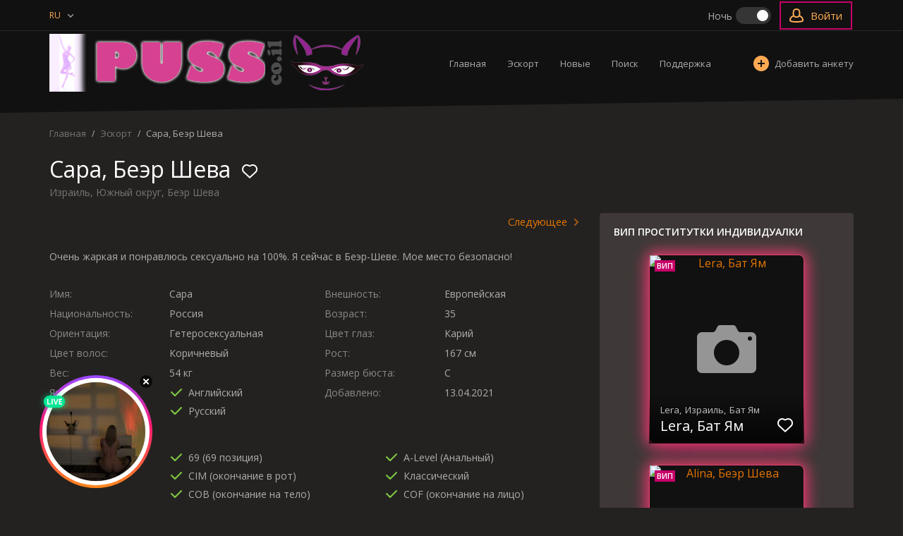

--- FILE ---
content_type: text/html; charset=utf-8
request_url: https://www.puss.co.il/israel/southern-district/beersheba/escorts/girls/sara-bieer-shieva-458.html
body_size: 17370
content:
<!DOCTYPE html>
<html xmlns="http://www.w3.org/1999/xhtml" lang="ru">
<head>

<title>Эскорт проститутки индивидуалки Сара 35 Беэр Шева, Южный округ, Израиль</title>

<meta http-equiv="X-UA-Compatible" content="IE=edge" />
<meta name="generator" content="Flynax Classifieds Software" />
<meta charset="UTF-8" />
<meta http-equiv="x-dns-prefetch-control" content="on" />
<meta name="viewport" content="width=device-width, user-scalable=no, initial-scale=1, maximum-scale=1" />

<meta name="description" content="Очень жаркая и понравлюсь сексуально на 100%. Я сейчас в Беэр-Шеве. Мое место безопасно!" />
<meta name="Keywords" content="эскорт услуги, индивидуалки, девушки по вызову, досуг, сопровождение, эротический массаж, проститутки, интим, израиль, Беэр Шева, Южный округ, Израиль" />

<link rel="stylesheet" href="https://www.puss.co.il/templates/escorts/css/style.css" />


<link rel="shortcut icon" href="https://www.puss.co.il/templates/escorts/img/favicon.ico" type="image/x-icon" />

<link rel="canonical" href="https://www.puss.co.il/israel/southern-district/beersheba/escorts/girls/sara-bieer-shieva-458.html" />

<link rel="alternate" href="https://www.puss.co.il/israel/southern-district/beersheba/escorts/girls/sara-bieer-shieva-458.html" hreflang="x-default" />
<link rel="alternate" href="https://www.puss.co.il/en/israel/southern-district/beersheba/escorts/girls/sara-bieer-shieva-458.html" hreflang="en" />


<!--[if lte IE 9]>
<meta http-equiv="refresh" content="0; url=https://www.puss.co.il/templates/escorts/browser-upgrade.htx" />
<style>body { display: none!important; }</style>
<![endif]-->

<script src="https://www.puss.co.il/libs/jquery/jquery.js"></script>
<script src="https://www.puss.co.il/libs/javascript/system.lib.js"></script>
<script src="https://www.puss.co.il/libs/jquery/jquery.ui.js"></script>
<script src="https://www.puss.co.il/libs/jquery/datePicker/i18n/ui.datepicker-ru.js"></script>

                

<!-- Schema.org markup for Google+ -->
<meta itemprop="name" content="Эскорт проститутки индивидуалки Сара 35 Беэр Шева, Южный округ, Израиль">
<meta itemprop="description" content="Очень жаркая и понравлюсь сексуально на 100%. Я сейчас в Беэр-Шеве. Мое место безопасно!">

<!-- Twitter Card data -->
<meta name="twitter:card" content="product">
<meta name="twitter:title" content="Эскорт проститутки индивидуалки Сара 35 Беэр Шева, Южный округ, Израиль">
<meta name="twitter:description" content="Очень жаркая и понравлюсь сексуально на 100%. Я сейчас в Беэр-Шеве. Мое место безопасно!">
<meta name="twitter:data2" content="Израиль">
<meta name="twitter:label2" content="Страна">

<!-- Open Graph data -->
<meta property="og:title" content="Эскорт проститутки индивидуалки Сара 35 Беэр Шева, Южный округ, Израиль" />
<meta property="og:type" content="product" />
<meta property="og:description" content="Очень жаркая и понравлюсь сексуально на 100%. Я сейчас в Беэр-Шеве. Мое место безопасно!" />
<meta property="og:url" content="https://www.puss.co.il/israel/southern-district/beersheba/escorts/girls/sara-bieer-shieva-458.html" />
<meta property="og:site_name" content="Эскорт девушки Израиль" />


<script type="text/javascript">
    var rlLangDir       = 'ltr';
    var rlLang          = 'ru';
    var isLogin         = false;
    var staticDataClass = true;

    var lang                                      = new Array();
    lang['photo']                                 = 'Фото';
    lang['of']                                    = 'из';
    lang['close']                                 = 'Закрыть';
    lang['add_photo']                             = 'Добавить фото';
    lang['from']                                  = 'от';
    lang['to']                                    = 'до';
    lang['remove_from_favorites']                 = 'Исключить из избранных';
    lang['add_to_favorites']                      = 'Добавить в &quot;Избранное&quot;';
    lang['notice_listing_removed_from_favorites'] = 'Профиль был успешно удален из &quot;Избранных&quot;.';
    lang['no_favorite']                           = 'У Вас нет избранных объявлений.';
    lang['password_strength_pattern']             = 'Надежность ({number} из {maximum})';
    lang['notice_reg_length']                     = 'Значение в поле {field}  должно содержать как минимум 3 символа.';
    lang['notice_pass_bad']                       = 'Пароли не совпадают.';
    lang['password']                              = 'Пароль';
    lang['loading']                               = 'Загрузка…';
    lang['password_weak_warning']                 = 'Вы выбрали слабый пароль; мы советуем использовать заглавные буквы для повышения безопасности.';
    lang['manage']                                = 'Изменить';
    lang['done']                                  = 'Завершено';
    lang['cancel']                                = 'Отменить';
    lang['delete']                                = 'Удалить';
    lang['warning']                               = 'Внимание!';
    lang['notice']                                = 'Заметка';
    lang['gateway_fail']                          = 'Пожалуйста, выберите &quot;Платежный шлюз&quot; из списка.';
    lang['characters_left']                       = 'Осталось символов';
    lang['notice_bad_file_ext']                   = 'Формат файла {ext} не совместим; пожалуйста, используйте рекомендованные форматы из списка.';
    lang['save_search_confirm']                   = 'Вы уверены, что хотите сохранить результаты данного поиска?';
    lang['no_browser_gps_support']                = 'Ваш браузер не поддерживает опцию определения местоположения.';
    lang['gps_support_denied']                    = 'Пожалуйста, включите определение местоположения в настройках браузера.';
    lang['map_listings_request_fail']             = '';
    lang['map_search_limit_warning']              = '';
    lang['show_subcategories']                    = 'Показывать подкатегории';
    lang['invalid_file_extension']                = "";
    lang['system_error']                          = "Произошла системная ошибка; пожалуйста, просмотрите логи ошибок или свяжитесь с поддержкой";
    lang['count_more_pictures']                   = '{count} фото<br />больше';
    lang['price']                                 = 'Цена';
    lang['nothing_found_for_char']                = 'Ничего не найдено по <strong>&quot;{char}&quot;</strong>.';
    lang['delete_file']                           = 'Delete File';
    lang['confirm_notice']                        = 'Пожалуйста, подтвердите действие.';
    lang['any']                                   = '- Любая -';
    lang['account_remove_notice']                 = 'Your account will be terminated permanently including your profile data, listings and other settings.';
    lang['account_remove_notice_pass']            = 'Your account will be terminated permanently including your profile data, listings and other settings; please enter your password to proceed with termination.';
    lang['delete_account']                        = 'Удалить учетную запись';
    lang['password_lenght_fail']                  = 'Ваш пароль является слишком коротким или пустым.';
    lang['account_remove_in_process']             = 'The account removal is in process; please do not close the pop-up.';
    lang['error_max_size']                        = 'Размер файла превышает установленный лимит.';
    lang['phone_not_found']                       = 'Телефон не найден';
    lang['wrong_request']                         = 'Не верный запрос';
    lang['whatsapp']                              = 'WhatsApp';
    lang['whatsapp_text']                         = 'Привет [name], Я нашёл Вас на puss.co.il';
    lang['viber_text']                            = '';

    var rlPageInfo           = new Array();
    rlPageInfo['key']        = 'view_details';
    rlPageInfo['controller'] = 'listing_details';
    rlPageInfo['path']       = 'escorts';

    var rlConfig                                 = new Array();
    rlConfig['seo_url']                          = 'https://www.puss.co.il/';
    rlConfig['tpl_base']                         = 'https://www.puss.co.il/templates/escorts/';
    rlConfig['files_url']                        = 'https://www.puss.co.il/files/';
    rlConfig['libs_url']                         = 'https://www.puss.co.il/libs/';
    rlConfig['plugins_url']                      = 'https://www.puss.co.il/plugins/';
    rlConfig['ajax_url']                         = 'https://www.puss.co.il/request.ajax.php';
    rlConfig['mod_rewrite']                      = 1;
    rlConfig['sf_display_fields']                = 0;
    rlConfig['account_password_strength']        = 0;
    rlConfig['messages_length']                  = 250;
    rlConfig['pg_upload_thumbnail_width']        = 235;
    rlConfig['pg_upload_thumbnail_height']       = 270;
    rlConfig['thumbnails_x2']                    = true;
    rlConfig['template_type']                    = 'responsive_42';
    rlConfig['domain']                           = '.puss.co.il';
    rlConfig['domain_path']                      = '/';
    rlConfig['map_search_listings_limit']        = 500;
    rlConfig['map_search_listings_limit_mobile'] = 75;
    rlConfig['price_delimiter']                  = ",";
    rlConfig['price_separator']                  = ".";
    rlConfig['random_block_slideshow_delay']     = '10';
    rlConfig['template_name']                    = 'escort_nova';
    rlConfig['map_provider']                     = 'google';
    rlConfig['map_default_zoom']                 = '14';
    rlConfig['upload_max_size']                  = 15728640;
    rlConfig['expire_languages']                 = 12;

    var rlAccountInfo = new Array();
    rlAccountInfo['ID'] = null;

    flynax.langSelector();

    var qtip_style = new Object({
        width      : 'auto',
        background : '#C80068',
        color      : '#ffffff',
        tip        : 'bottomLeft',
        border     : {
            width  : 7,
            radius : 0,
            color  : '#C80068'
        }
    });
</script>


<script src="https://www.puss.co.il/templates/escorts/js/lib.js"></script>

<!-- listing box grid-view box styles -->

<style>


ul.lb-box-grid li.item .photo {
    width: 60px;
    height: 60px;
    float: left;
    margin-right: 10px;
    padding: 0;
}
ul.lb-box-grid li.item .photo img {
    width: 100%;
    height: 100%;
    border: 0px;
}
/* craigslist fallback */
ul.lb-box-grid > li div.picture.no-picture img {
    background-size: cover;
}
/* craigslist fallback end */
ul.lb-box-grid li.item ul {
    padding: 0!important;
    margin: 0!important;
    overflow: hidden;
    background: transparent;
    box-shadow: none;
    width: auto!important;
}
ul.lb-box-grid li.item ul > li.title {
    margin: -2px 0 5px 0;
    text-overflow: ellipsis;
    padding: 0px;

    position: static;
    background: transparent;

    overflow: hidden;
    display: -webkit-box;
    -webkit-line-clamp: 2;
    -webkit-box-orient: vertical;
}
ul.lb-box-grid li.item ul > li.title > a {
    white-space: normal;
}
ul.lb-box-grid li.item span.price-tag {
    font-weight: normal;
}

/* rlt option */
body[dir=rtl]  ul.lb-box-grid li.item .photo {
    float: right;
    margin-right: 0;
    margin-left: 10px;
}

/*** ALL DESKTOPS VIEW ***/
@media screen and (min-width: 992px) {
    .side_block ul.lb-box-grid li.col-md-12:not(:last-child) {
        margin-bottom: 10px;
    }
}
/*** MIDDLE DESKTOP VIEW ***/
@media screen and (min-width: 992px) and (max-width: 1199px) {
    .two-middle ul.lb-box-grid li.col-md-12:not(:last-child) {
        margin-bottom: 10px;
    }
}
/*** LARGE DESKTOP VIEW ***/
@media screen and (min-width: 1200px) {
    .two-middle ul.lb-box-grid li.col-md-12:not(.col-lg-6):not(:last-child) {
        margin-bottom: 10px;
    }
}
/*** MOBILE VIEW ***/
@media screen and (max-width: 767px) {
    ul.lb-box-grid li.item {
        max-width: none;
    }
    ul.lb-box-grid li.item:not(:last-child) {
        margin-bottom: 10px;
    }
}


</style>

<!-- listing box grid-view box styles end -->
    <!-- escort wide fallback -->
    <style>
    

    ul.lb-box-grid > li > ul > li a {
        font-size: 1.071em!important;
    }

    
    </style>
    <!-- escort wide fallback end -->
<script>
    var mfFields = new Array();
    var mfFieldVals = new Array();
    lang['select'] = "- Выбрать -";
    lang['not_available'] = "Нет данных";
</script>

<script>
    var mfGeoFields = new Array();
</script>

<!-- verification code plugin -->

            <!-- analytics -->
        
<!-- Google tag (gtag.js) -->
<script async src="https://www.googletagmanager.com/gtag/js?id=G-CYDMXSR725"></script>
<script>
  window.dataLayer = window.dataLayer || [];
  function gtag(){dataLayer.push(arguments);}
  gtag('js', new Date());

  gtag('config', 'G-CYDMXSR725');
</script>

        <!-- end  analytics -->
            <!-- webmaster -->
        <meta name="google-site-verification" content="2SE03efRD1eBPgK6o7P2wd2euRxtw2KrDjIT_OyHDUU" />
<meta name="yandex-verification" content="f69761511936c149" />
<meta name="google" content="notranslate"/>
        <!-- end  webmaster -->
    
<!-- verification code plugin --><link href="https://www.puss.co.il/plugins/fieldBoundBoxes/static/style.css" type="text/css" rel="stylesheet" /><!-- PWA meta data tpl -->
<link rel="apple-touch-icon" sizes="180x180" href="https://www.puss.co.il/plugins/PWA/files/512-180-180.png" />
<link rel="icon" type="image/png" sizes="32x32" href="https://www.puss.co.il/plugins/PWA/files/512-32-32.png" />
<link rel="icon" type="image/png" sizes="16x16" href="https://www.puss.co.il/plugins/PWA/files/512-16-16.png" />
<link rel="manifest" href="https://www.puss.co.il/plugins/PWA/files/ru-manifest.json">
<meta name="msapplication-TileColor" content="#da532c">
    <meta name="theme-color" content="#ffffff">

<meta name="apple-mobile-web-app-capable" content="yes" />

<!-- PWA meta data tpl end -->


<script type="text/javascript" charset="UTF-8">
/* <![CDATA[ */
try { if (undefined == xajax.config) xajax.config = {}; } catch (e) { xajax = {}; xajax.config = {}; };
xajax.config.requestURI = "https://www.puss.co.il/israel/southern-district/beersheba/escorts/girls/sara-bieer-shieva-458.html";
xajax.config.statusMessages = false;
xajax.config.waitCursor = true;
xajax.config.version = "xajax 0.5 Beta 4";
xajax.config.legacy = false;
xajax.config.defaultMode = "asynchronous";
xajax.config.defaultMethod = "POST";
/* ]]> */
</script>
<script type="text/javascript" src="https://www.puss.co.il/libs/ajax/xajax_js/xajax_core.js" charset="UTF-8"></script>
<script type="text/javascript" charset="UTF-8">
/* <![CDATA[ */
window.setTimeout(
 function() {
  var scriptExists = false;
  try { if (xajax.isLoaded) scriptExists = true; }
  catch (e) {}
  if (!scriptExists) {
   alert("Error: the xajax Javascript component could not be included. Perhaps the URL is incorrect?\nURL: https://www.puss.co.il/libs/ajax/xajax_js/xajax_core.js");
  }
 }, 2000);
/* ]]> */
</script>

<script type='text/javascript' charset='UTF-8'>
/* <![CDATA[ */
xajax_tellFriend = function() { return xajax.request( { xjxfun: 'ajaxTellFriend' }, { parameters: arguments } ); };
xajax_contactOwner = function() { return xajax.request( { xjxfun: 'ajaxContactOwner' }, { parameters: arguments } ); };
/* ]]> */
</script>


</head>

<body class="large view-details-page bc-exists light-theme  dark-theme" >
    
    
    <div class="main-wrapper d-flex flex-column">
                    <header class="page-header">
                <div class="page-header-mask"></div>

                <div class="point1">
                    <div class="top-navigation">
                        <div class="point1 h-100 d-flex align-items-center">
                            <!-- languages selector -->

	<span class="circle" id="lang-selector">
		<span class="default" accesskey="Ru">ru</span>
		<span class="content hide">
			<ul class="lang-selector">
														
					<li>
						<a class="font2" data-code="en" title="English" href="https://www.puss.co.il/en/israel/southern-district/beersheba/escorts/girls/sara-bieer-shieva-458.html">English</a>
					</li>
							</ul>
		</span>
	</span>

<!-- languages selector end -->
                            

                            <span class="header-contacts d-none d-md-block font-size-xs font-weight-semibold">
                                                            </span>

                            <nav class="d-flex flex-fill shrink-fix h-100 justify-content-end user-navbar">
                                <!-- shopping cart tpl | template file -->


<!-- shopping cart tpl end -->                                <span class="d-flex align-items-center dark_switcher">
                                    <span class="name">Ночь</span>
                                    <label class="switch">
                                        <input type="checkbox" class="default" name="light_mode" id="light_mode" checked="checked" />
                                        <span class="slider round"></span>
                                    </label>
                                </span>
                                <!-- user navigation bar -->


<span class="circle" id="user-navbar">
	<span class="default"><span>Войти</span></span>
	<span class="content  hide">
					<span class="user-navbar-container">
								
				<form  action="https://www.puss.co.il/login.html" method="post">
					<input type="hidden" name="action" value="login" />
					
					<input placeholder="Электронный адрес" type="text" name="username" maxlength="100" value=""  />
					<input placeholder="Пароль" type="password" name="password" maxlength="100"  />
					
					<div class="nowrap">
					<input type="submit" value="Войти"  />
					<span class="hookUserNavbar"></span>
					</div>

                                            <div class="remember-me">
                            <label><input type="checkbox" name="remember_me" checked="checked" />Оставаться в системе</label>
                        </div>
                    
					<span class="links">
						<span><a title="Сменить пароль" class="font2" href="https://www.puss.co.il/reset-password.html">Забыли пароль?</a></span>
													<a title="Зарегистрироваться" class="font2" href="https://www.puss.co.il/registration.html">Зарегистрироваться</a>
											</span>
				</form>
			</span>
			</span>
	
	</span>

<!-- user navigation bar end -->
                                <span class="menu-button d-flex d-lg-none align-items-center" title="Меню">
                                    <svg viewBox="0 0 20 14" class="mr-2">
                                        <use xlink:href="#mobile-menu"></use>
                                    </svg>
                                    Меню
                                </span>
                            </nav>
                        </div>
                    </div>
                    <section class="header-nav d-flex">
                        <div class="point1 d-flex align-items-center">
                            <div>
                                <div class="mx-0 md-x-3" id="logo">
                                    <a class="d-inline-block" href="https://www.puss.co.il/" title="Эскорт девушки Израиль">
                                        <img alt="Эскорт девушки Израиль" 
                                            src="https://www.puss.co.il/templates/escorts/img/logo.png" 
                                            srcset="https://www.puss.co.il/templates/escorts/img/@2x/logo.png 2x" />
                                    </a>
                                </div>
                            </div>
                            <div class="main-menu flex-fill">
                                <!-- main menu block -->

<div class="menu d-flex justify-content-end">
    <div class="d-none d-lg-flex h-100 align-items-center flex-fill shrink-fix justify-content-end">
        <span class="mobile-menu-header d-none align-items-center">
            <span class="mr-auto">Меню</span>
            <svg viewBox="0 0 12 12">
                <use xlink:href="#close-icon"></use>
            </svg>
        </span>

					<a title="Эскорт девушки Израиль"
           class="h-100"
                      href="https://www.puss.co.il/">Главная</a>
					<a title="Эскорт индивидуалки проститутки Израиль Южный округ Беэр Шева"
           class="h-100"
                      href="https://www.puss.co.il/escorts.html">Эскорт</a>
					<a title="Недавно добавленные {listing_type}"
           class="h-100"
                      href="https://www.puss.co.il/recently-added.html">Новые</a>
					<a title="Поиск"
           class="h-100"
                      href="https://www.puss.co.il/search.html">Поиск</a>
							<a title="Поддержка"
           class="h-100"
                      href="https://www.puss.co.il/contact-us.html">Поддержка</a>
					<a title="Партнёрская программа"
           class="h-100"
                      href="https://www.puss.co.il/affiliate-program.html">$Аффилейт$</a>
	    <div class="close_link">Закрыть</div>
    </div>

            <a class="h-100 add-property icon-opacity d-flex" 
                title="Партнёрская программа"
        href="https://www.puss.co.il/add-listing.html"><span class="icon-opacity__icon"></span>Добавить анкету</a>
    </div>


<!-- main menu block end -->                            </div>
                        </div>
                    </section>

                                    </div>
            </header>
        <!-- page content -->

    
    <div id="wrapper" class="flex-fill w-100">
    	<section id="main_container">
    		<!-- bread crumbs block -->

	<div id="bread_crumbs">
		<ul class="point1"><li accesskey="/"><a href="https://www.puss.co.il/" title="Эскорт девушки Израиль">Главная</a></li><li accesskey="/"><a href="https://www.puss.co.il/escorts.html" title="Эскорт индивидуалки проститутки Израиль Южный округ Беэр Шева">Эскорт</a></li><ol>Сара, Беэр Шева</ol> </ul>
	</div>

<!-- bread crumbs block end -->
            
                			<!-- horizontal gallery for single listing type -->
<link rel="stylesheet" href="https://www.puss.co.il/templates/escorts/css/fancybox4.css" />
<script src="https://www.puss.co.il/templates/escorts/js/jquery.fancybox4.js"></script>

    <div class="point1 m-auto profile-header">
        <div class="d-flex flex-wrap-reverse flex-sm-nowrap">
            <div class="d-flex flex-fill flex-column">
                <div class="d-flex align-items-baseline">
                    <h1>Сара, Беэр Шева</h1>
                    <nav id="fav_458" class="favorite add ml-3" title="Добавить в &quot;Избранное&quot;">
                        <span class="icon"></span>
                    </nav>
                </div>
                <span class="fields">Израиль, Южный округ, Беэр Шева</span>
            </div>

            <div class="d-flex">
                            </div>
        </div>
    </div>

    <!-- horizontal gallery for single listing type end -->    		
    		<div class="inside-container point1 clearfix">	
                
    			<div class="row">
    				<!-- left blocks area on home page -->
    				    					<aside class="left order-2 col-lg-4">
    						<!-- listing details sidebar -->



<!-- seller info -->
<!-- seller info end -->

<!-- map -->

<!-- availability chart -->
<!-- availability chart end -->

<!-- escort rates chart -->
<!-- escort rates chart end -->

<!-- tours chart -->
<!-- tours chart end -->

<!-- listing details sidebar end -->	

	
<section class="side_block  listings_box block_listing_box_3">
	<h3>ВИП Проститутки Индивидуалки</h3>	<div class="clearfix">
	<!-- listings boxes -->


    <ul id="listing_box_41" class="row featured with-pictures">
    <li id="fli_2661" class="col-lg-3 col-md-4 col-sm-6  featured "><div class="picture"><a title="Lera, Бат Ям"  href="https://www.puss.co.il/israel/centre/bat-yam/escorts/girls/sara-bieer-shieva-2661.html"><img src="https://www.puss.co.il/files/05-2025/ad2661/lera-bat-iam-853820452.png"srcset="https://www.puss.co.il/files/05-2025/ad2661/lera-bat-iam-853820452_x2.png 2x"alt="Lera, Бат Ям" /><div class="label" title="ВИП">ВИП</div></a><ul class="ad-info"><li class="fields"><span id="flf_2661_full_name">Lera</span><span id="flf_2661_country">Израиль</span><span id="flf_2661_country_level2">Бат Ям</span></li><li class="title" title="Lera, Бат Ям"><a title="Lera, Бат Ям"  href="https://www.puss.co.il/israel/centre/bat-yam/escorts/girls/sara-bieer-shieva-2661.html">Lera, Бат Ям</a></li><nav id="fav_2661" class="favorite add" title="Добавить в &quot;Избранное&quot;"><span class="icon"></span></nav></ul></div></li><li id="fli_2680" class="col-lg-3 col-md-4 col-sm-6  featured "><div class="picture"><a title="Alina, Беэр Шева"  href="https://www.puss.co.il/israel/southern-district/beersheba/escorts/girls/sara-bieer-shieva-2680.html"><img src="https://www.puss.co.il/files/02-2025/ad2680/alina-bieer-shieva-1132773819.png"srcset="https://www.puss.co.il/files/02-2025/ad2680/alina-bieer-shieva-1132773819_x2.png 2x"alt="Alina, Беэр Шева" /><div class="label" title="ВИП">ВИП</div></a><ul class="ad-info"><li class="fields"><span id="flf_2680_full_name">Alina</span><span id="flf_2680_country">Израиль</span><span id="flf_2680_country_level2">Беэр Шева</span></li><li class="title" title="Alina, Беэр Шева"><a title="Alina, Беэр Шева"  href="https://www.puss.co.il/israel/southern-district/beersheba/escorts/girls/sara-bieer-shieva-2680.html">Alina, Беэр Шева</a></li><nav id="fav_2680" class="favorite add" title="Добавить в &quot;Избранное&quot;"><span class="icon"></span></nav></ul></div></li><li id="fli_2679" class="col-lg-3 col-md-4 col-sm-6  featured "><div class="picture"><a title="Natalia, Иерусалим"  href="https://www.puss.co.il/israel/jerusalem/jerusalem/escorts/girls/sara-bieer-shieva-2679.html"><img src="https://www.puss.co.il/files/02-2025/ad2679/natalia-iierusalim-1406698358.png"srcset="https://www.puss.co.il/files/02-2025/ad2679/natalia-iierusalim-1406698358_x2.png 2x"alt="Natalia, Иерусалим" /><div class="label" title="ВИП">ВИП</div></a><ul class="ad-info"><li class="fields"><span id="flf_2679_full_name">Natalia</span><span id="flf_2679_country">Израиль</span><span id="flf_2679_country_level2">Иерусалим</span></li><li class="title" title="Natalia, Иерусалим"><a title="Natalia, Иерусалим"  href="https://www.puss.co.il/israel/jerusalem/jerusalem/escorts/girls/sara-bieer-shieva-2679.html">Natalia, Иерусалим</a></li><nav id="fav_2679" class="favorite add" title="Добавить в &quot;Избранное&quot;"><span class="icon"></span></nav></ul></div></li><li id="fli_1671" class="col-lg-3 col-md-4 col-sm-6  featured "><div class="picture"><a title="Katya, Бат Ям"  href="https://www.puss.co.il/israel/centre/bat-yam/escorts/girls/sara-bieer-shieva-1671.html"><img src="https://www.puss.co.il/files/01-2024/ad1671/katya-bat-iam-1057307944.png"srcset="https://www.puss.co.il/files/01-2024/ad1671/katya-bat-iam-1057307944_x2.png 2x"alt="Katya, Бат Ям" /><div class="label" title="ВИП">ВИП</div></a><ul class="ad-info"><li class="fields"><span id="flf_1671_full_name">Katya</span><span id="flf_1671_country">Израиль</span><span id="flf_1671_country_level2">Бат Ям</span></li><li class="title" title="Katya, Бат Ям"><a title="Katya, Бат Ям"  href="https://www.puss.co.il/israel/centre/bat-yam/escorts/girls/sara-bieer-shieva-1671.html">Katya, Бат Ям</a></li><nav id="fav_1671" class="favorite add" title="Добавить в &quot;Избранное&quot;"><span class="icon"></span></nav></ul></div></li>    </ul>
<!-- listings boxes end -->


	</div>
</section>	

	
<section class="side_block  similarListings block_sl_similar_listings">
	<h3>Ещё Проститутки и Индивидуалки</h3>	<div class="clearfix">
	
			<!-- featured listings block -->




    
	<ul class="row featured clearfix with-pictures"><li id="fli_342" class="col-lg-3 col-md-4 col-sm-6  "><div class="picture"><a title="Кристина, Тель Авив Яффо"  href="https://www.puss.co.il/israel/centre/tel-aviv/escorts/girls/kristina-tiel-aviv-iaffo-342.html"><img src="https://www.puss.co.il/files/08-2019/ad342/kristina-tiel-aviv-iaffo-431318173.png"srcset="https://www.puss.co.il/files/08-2019/ad342/kristina-tiel-aviv-iaffo-431318173_x2.png 2x"alt="Кристина, Тель Авив Яффо" /></a><ul class="ad-info"><li class="fields"><span id="flf_342_full_name">Кристина</span><span id="flf_342_country">Израиль</span><span id="flf_342_country_level2">Тель Авив Яффо</span></li><li class="title" title="Кристина, Тель Авив Яффо"><a title="Кристина, Тель Авив Яффо"  href="https://www.puss.co.il/israel/centre/tel-aviv/escorts/girls/kristina-tiel-aviv-iaffo-342.html">Кристина, Тель Авив Яффо</a></li><nav id="fav_342" class="favorite add" title="Добавить в &quot;Избранное&quot;"><span class="icon"></span></nav></ul></div></li></ul>

<!-- featured listings block end -->		



	</div>
</section>
    					</aside>
    				    				<!-- left blocks area end -->

    				<section id="content" class="order-1 col-lg-8">
    					
    					<div id="system_message">
                            
    						<!-- no javascript mode -->
    						    						<!-- no javascript mode end -->
    					</div>
    					
    					    						    					
    					<section id="controller_area"><!-- listing details -->



<div class="listing-details details single-profile-type ">

	<!-- listing navigation plugin -->


	<ul id="lnp_container" class="hide">
									<li class="nav next">
				<a title="Следующее: Natalia, Иерусалим" href="https://www.puss.co.il/israel/jerusalem/jerusalem/escorts/girls/natalia-iierusalim-2679.html">Следующее</a>
			</li>
			</ul>
	
	<script type="text/javascript">//<![CDATA[
			
		$(document).ready(function(){
			$('div.listing-details div.top-navigation').append($('ul#lnp_container'))
			$('ul#lnp_container').show();
		});
		
		//]]>
	</script>

<!-- listing navigation plugin end -->



	<section class="main-section">
			</section>

	<section class="content-section clearfix">
		<!-- tabs -->
				<!-- tabs end -->

		<!-- listing details -->
		<div id="area_listing" class="tab_area">
            		
			

            <div class="listing-fields">
											<div class="no-group">
																																			<!-- field output tpl -->

	<div class="table-cell clearfix wide-field textarea" 
        id="df_field_about_me">
					<div class="name" title="Обо мне"><div><span>Обо мне</span></div></div>
				<div class="value">
		<!-- item out value tpl -->Очень жаркая и понравлюсь сексуально на 100%. Я сейчас в Беэр-Шеве. Мое место безопасно!<!-- item out value tpl end -->		</div>
	</div>

<!-- field output tpl end -->																					                        									</div>
											<div class="about_me row">
																																			<!-- field output tpl -->

	<div class="table-cell clearfix col-md-6 col-sm-6 col-xs-12 two-columns" 
        id="df_field_full_name">
					<div class="name" title="Имя"><div><span>Имя</span></div></div>
				<div class="value">
		<!-- item out value tpl -->Сара<!-- item out value tpl end -->		</div>
	</div>

<!-- field output tpl end -->																																<!-- field output tpl -->

	<div class="table-cell clearfix col-md-6 col-sm-6 col-xs-12 two-columns" 
        id="df_field_ethnicity">
					<div class="name" title="Внешность"><div><span>Внешность</span></div></div>
				<div class="value">
		<!-- item out value tpl -->Европейская<!-- item out value tpl end -->		</div>
	</div>

<!-- field output tpl end -->																																<!-- field output tpl -->

	<div class="table-cell clearfix col-md-6 col-sm-6 col-xs-12 two-columns" 
        id="df_field_nationality">
					<div class="name" title="Национальность"><div><span>Национальность</span></div></div>
				<div class="value">
		<!-- item out value tpl -->Россия<!-- item out value tpl end -->		</div>
	</div>

<!-- field output tpl end -->																																<!-- field output tpl -->

	<div class="table-cell clearfix col-md-6 col-sm-6 col-xs-12 two-columns" 
        id="df_field_age">
					<div class="name" title="Возраст"><div><span>Возраст</span></div></div>
				<div class="value">
		<!-- item out value tpl -->35<!-- item out value tpl end -->		</div>
	</div>

<!-- field output tpl end -->																																<!-- field output tpl -->

	<div class="table-cell clearfix col-md-6 col-sm-6 col-xs-12 two-columns" 
        id="df_field_sexuality">
					<div class="name" title="Ориентация"><div><span>Ориентация</span></div></div>
				<div class="value">
		<!-- item out value tpl -->Гетеросексуальная<!-- item out value tpl end -->		</div>
	</div>

<!-- field output tpl end -->																																<!-- field output tpl -->

	<div class="table-cell clearfix col-md-6 col-sm-6 col-xs-12 two-columns" 
        id="df_field_eyes">
					<div class="name" title="Цвет глаз"><div><span>Цвет глаз</span></div></div>
				<div class="value">
		<!-- item out value tpl -->Карий<!-- item out value tpl end -->		</div>
	</div>

<!-- field output tpl end -->																																<!-- field output tpl -->

	<div class="table-cell clearfix col-md-6 col-sm-6 col-xs-12 two-columns" 
        id="df_field_Hair_Color">
					<div class="name" title="Цвет волос"><div><span>Цвет волос</span></div></div>
				<div class="value">
		<!-- item out value tpl -->Коричневый<!-- item out value tpl end -->		</div>
	</div>

<!-- field output tpl end -->																																<!-- field output tpl -->

	<div class="table-cell clearfix col-md-6 col-sm-6 col-xs-12 two-columns" 
        id="df_field_height">
					<div class="name" title="Рост"><div><span>Рост</span></div></div>
				<div class="value">
		<!-- item out value tpl -->167 см<!-- item out value tpl end -->		</div>
	</div>

<!-- field output tpl end -->																																<!-- field output tpl -->

	<div class="table-cell clearfix col-md-6 col-sm-6 col-xs-12 two-columns" 
        id="df_field_weight">
					<div class="name" title="Вес"><div><span>Вес</span></div></div>
				<div class="value">
		<!-- item out value tpl -->54 кг<!-- item out value tpl end -->		</div>
	</div>

<!-- field output tpl end -->																																<!-- field output tpl -->

	<div class="table-cell clearfix col-md-6 col-sm-6 col-xs-12 two-columns" 
        id="df_field_bustsize_field">
					<div class="name" title="Размер бюста"><div><span>Размер бюста</span></div></div>
				<div class="value">
		<!-- item out value tpl -->C<!-- item out value tpl end -->		</div>
	</div>

<!-- field output tpl end -->																																<!-- field output tpl -->

	<div class="table-cell clearfix col-md-6 col-sm-6 col-xs-12 two-columns" 
        id="df_field_language">
					<div class="name" title="Язык"><div><span>Язык</span></div></div>
				<div class="value">
		<!-- item out value tpl --><ul class="checkboxes row"><li title="Английский" class="col-xs-12 col-sm-12 active"><img src="https://www.puss.co.il/templates/escorts/img/blank.gif" alt="" />Английский</li><li title="Русский" class="col-xs-12 col-sm-12 active"><img src="https://www.puss.co.il/templates/escorts/img/blank.gif" alt="" />Русский</li></ul><!-- item out value tpl end -->		</div>
	</div>

<!-- field output tpl end -->																																<!-- field output tpl -->

	<div class="table-cell clearfix col-md-6 col-sm-6 col-xs-12 two-columns" 
        id="df_field_">
					<div class="name" title="Добавлено"><div><span>Добавлено</span></div></div>
				<div class="value">
		<!-- item out value tpl -->13.04.2021<!-- item out value tpl end -->		</div>
	</div>

<!-- field output tpl end -->																					                                                    <!-- availability chart -->
                                                        <!-- availability chart end -->
                        									</div>
											<div class="no-group">
																																			<!-- field output tpl -->

	<div class="table-cell clearfix" 
        id="df_field_services_field">
					<div class="name" title="Услуги"><div><span>Услуги</span></div></div>
				<div class="value">
		<!-- item out value tpl --><ul class="checkboxes row"><li title="69 (69 позиция)" class="col-xs-12 col-sm-6 active"><img src="https://www.puss.co.il/templates/escorts/img/blank.gif" alt="" />69 (69 позиция)</li><li title="A-Level (Анальный)" class="col-xs-12 col-sm-6 active"><img src="https://www.puss.co.il/templates/escorts/img/blank.gif" alt="" />A-Level (Анальный)</li><li title="CIM (окончание в рот)" class="col-xs-12 col-sm-6 active"><img src="https://www.puss.co.il/templates/escorts/img/blank.gif" alt="" />CIM (окончание в рот)</li><li title="Классический" class="col-xs-12 col-sm-6 active"><img src="https://www.puss.co.il/templates/escorts/img/blank.gif" alt="" />Классический</li><li title="COB (окончание на тело)" class="col-xs-12 col-sm-6 active"><img src="https://www.puss.co.il/templates/escorts/img/blank.gif" alt="" />COB (окончание на тело)</li><li title="COF (окончание на лицо)" class="col-xs-12 col-sm-6 active"><img src="https://www.puss.co.il/templates/escorts/img/blank.gif" alt="" />COF (окончание на лицо)</li><li title="Куннилингус" class="col-xs-12 col-sm-6 active"><img src="https://www.puss.co.il/templates/escorts/img/blank.gif" alt="" />Куннилингус</li><li title="Глубокая глотка" class="col-xs-12 col-sm-6 active"><img src="https://www.puss.co.il/templates/escorts/img/blank.gif" alt="" />Глубокая глотка</li><li title="Доминирование" class="col-xs-12 col-sm-6 active"><img src="https://www.puss.co.il/templates/escorts/img/blank.gif" alt="" />Доминирование</li><li title="Эротический массаж" class="col-xs-12 col-sm-6 active"><img src="https://www.puss.co.il/templates/escorts/img/blank.gif" alt="" />Эротический массаж</li><li title="Фут фетиш" class="col-xs-12 col-sm-6 active"><img src="https://www.puss.co.il/templates/escorts/img/blank.gif" alt="" />Фут фетиш</li><li title="Французский поцелуй" class="col-xs-12 col-sm-6 active"><img src="https://www.puss.co.il/templates/escorts/img/blank.gif" alt="" />Французский поцелуй</li><li title="GFE (опыт подруги)" class="col-xs-12 col-sm-6 active"><img src="https://www.puss.co.il/templates/escorts/img/blank.gif" alt="" />GFE (опыт подруги)</li><li title="Золотой дождь" class="col-xs-12 col-sm-6 active"><img src="https://www.puss.co.il/templates/escorts/img/blank.gif" alt="" />Золотой дождь</li><li title="Маструбация" class="col-xs-12 col-sm-6 active"><img src="https://www.puss.co.il/templates/escorts/img/blank.gif" alt="" />Маструбация</li><li title="Поцелуи" class="col-xs-12 col-sm-6 active"><img src="https://www.puss.co.il/templates/escorts/img/blank.gif" alt="" />Поцелуи</li><li title="Оральный с през-вом" class="col-xs-12 col-sm-6 active"><img src="https://www.puss.co.il/templates/escorts/img/blank.gif" alt="" />Оральный с през-вом</li><li title="Оральный без през-ва" class="col-xs-12 col-sm-6 active"><img src="https://www.puss.co.il/templates/escorts/img/blank.gif" alt="" />Оральный без през-ва</li><li title="Секс игрушки" class="col-xs-12 col-sm-6 active"><img src="https://www.puss.co.il/templates/escorts/img/blank.gif" alt="" />Секс игрушки</li><li title="Страпон" class="col-xs-12 col-sm-6 active"><img src="https://www.puss.co.il/templates/escorts/img/blank.gif" alt="" />Страпон</li><li title="Стриптиз" class="col-xs-12 col-sm-6 active"><img src="https://www.puss.co.il/templates/escorts/img/blank.gif" alt="" />Стриптиз</li><li title="Трио" class="col-xs-12 col-sm-6 active"><img src="https://www.puss.co.il/templates/escorts/img/blank.gif" alt="" />Трио</li></ul><!-- item out value tpl end -->		</div>
	</div>

<!-- field output tpl end -->																					                        									</div>
											<div class="Contact_Details">
																					
																																																																
                                                    <!-- escort rates chart -->
                                                        <!-- escort rates chart end -->
                        
													<!-- fieldset block -->

<div class="fieldset" id="fs_163">
	<header ><span class="arrow"></span>Контактная информация</header>
		
	<div class="body">
		<div>							
																															<!-- field output tpl -->

	<div class="table-cell clearfix phone" 
        id="df_field_phone_number">
					<div class="name" title="Номер телефона"><div><span>Номер телефона</span></div></div>
				<div class="value">
		<!-- item out value tpl --><a>+97****</a> <input type="button" value="Показать номер" class="show_phone" data-id="phone_458" data-key="phone_number" data-name="Сара"><!-- item out value tpl end -->		</div>
	</div>

<!-- field output tpl end -->																																<!-- field output tpl -->

	<div class="table-cell clearfix" 
        id="df_field_country">
					<div class="name" title="Страна"><div><span>Страна</span></div></div>
				<div class="value">
		<!-- item out value tpl -->Израиль<!-- item out value tpl end -->		</div>
	</div>

<!-- field output tpl end -->																																<!-- field output tpl -->

	<div class="table-cell clearfix" 
        id="df_field_country_level1">
					<div class="name" title="Область"><div><span>Область</span></div></div>
				<div class="value">
		<!-- item out value tpl -->Южный округ<!-- item out value tpl end -->		</div>
	</div>

<!-- field output tpl end -->																																<!-- field output tpl -->

	<div class="table-cell clearfix" 
        id="df_field_country_level2">
					<div class="name" title="Город"><div><span>Город</span></div></div>
				<div class="value">
		<!-- item out value tpl -->Беэр Шева<!-- item out value tpl end -->		</div>
	</div>

<!-- field output tpl end -->																													
									</div>
	</div>
</div>

<!-- fieldset block end -->																					</div>
															            </div>

			<!-- statistics area -->
			<section class="statistics clearfix">
				<ul class="controls">
					<li>
											</li>
					<!-- report broken listing | listing details icon -->
    <li>
        <a href="javascript:void(0)" data-lid="458" title="Report Listing" rel="nofollow" class="reportBroken hide" id="report-broken-listing">
            <span class="link">Report Listing</span>
            <span class="icon"><img src="https://www.puss.co.il/templates/escorts/img/blank.gif" alt="" /></span>
        </a>
        <a  href="javascript:void(0)" data-lid="458" title="Report Listing" rel="nofollow" class="removeBroken hide" id="remove-report">
            <span class="link">Cancel Report</span>
            <span class="icon"><img src="https://www.puss.co.il/templates/escorts/img/blank.gif" alt="" /></span>
        </a>
    </li>
<!-- report broken listing | listing details icon end -->
				</ul>
				<ul class="counters">
					<li><span class="count">3471</span> Просмотра(ов)</li>										
				</ul>
			</section>
			<!-- statistics area end -->
		</div>
		<!-- listing details end -->	

		
		<!-- tabs content -->
		
		<!-- tabs content end -->	
	</section>

	<!-- contact seller form tpl -->
    <div id="contact_owner_form" class="hide">
        <div class="tmp-dom">
            <div class="caption">
                                    Отправить ЛС
                            </div>
                            <!-- contact seller form tpl -->


<form name="contact_owner" onsubmit="flynaxTpl.contactOwnerSubmit($(this).find('input[type=submit]'), 458, 1, 0);return false;" method="post" action="">
            <div class="submit-cell">
            <div class="field"><input placeholder="Название" maxlength="100" type="text" name="contact_name" id="contact_name_1" value="" /><span></span></div>
        </div>
        <div class="submit-cell">
            <div class="field"><input placeholder="Электронный адрес" maxlength="200" type="text" name="contact_email" id="contact_email_1" value="" /><span></span></div>
        </div>
        <div class="submit-cell">
            <div class="field"><input placeholder="Телефон" maxlength="30" type="text" name="contact_phone" id="contact_phone_1" /><span></span></div>
        </div>

        

        <div class="submit-cell">
            <textarea placeholder="Сообщение" id="contact_owner_message_1" name="contact_message" rows="5" cols=""></textarea>
        </div>

                    <div class="submit-cell">
                <div class="field">
                    <!-- reCaptcha tpl -->


<script type="text/javascript">
    function afterCaptcha1(res) {
        $('input[name=security_code_contact_code_1]').val(res +'flgcaptchacontact_code_1' );
    }
    
</script>

<div class="gptwdg" id="gcaptcha_widget1" abbr="1"></div>

<input type="hidden" name="security_code_contact_code_1" id="contact_code_1_security_code" value="" />
<!-- reCaptcha tpl end -->                </div>
            </div>
            
    <script>
    

    $(function(){
        flynaxTpl.setupTextarea();
    });

    
    </script>
    <div class="submit-cell buttons">
        <div class="field">
            <input type="submit" name="finish" value="Отправить ЛС" accesskey="Отправить ЛС" />
            <input class="hide" type="reset" id="form_reset_1" value="reset" />
        </div>
    </div>
</form>

<!-- contact seller form tpl end -->                    </div>
    </div>
    <!-- contact seller form tpl end -->

	

	

	

</div>

<!-- listing details end --></section>

    					    						<!-- middle blocks area -->
    						    						<aside class="middle">
    							    								    							    								    							    								    							    								    							    								    							    								    							    								    										


<section class="content_block no-style no-header">
		<div>
	<center><iframe frameborder="0" height="300" scrolling="no" src="https://promo-bc.com/promo.php?c=301898&amp;lang=en&amp;type=dynamic_banner&amp;new_banner=0&amp;db%5Bwidth%5D=700&amp;db%5Bheight%5D=300&amp;db%5Btype%5D=live&amp;db%5Bmodel_zone%5D=free&amp;db%5Bheader%5D=0&amp;db%5Bfooter%5D=footer_text_1&amp;db%5Bmlang%5D=1&amp;db%5Bfullscreen%5D=&amp;db%5Bmname%5D=1&amp;db%5Bmlink%5D=1&amp;db%5Bmstatus%5D=1&amp;db%5Bmsize%5D=auto&amp;db%5Bmpad%5D=1&amp;db%5Bmwidth%5D=60&amp;db%5Bcolor_scheme%5D=default&amp;db%5Bmborder%5D=solid&amp;db%5Bmborder_color%5D=%23ffffff&amp;db%5Bmborder_over_color%5D=%23a02239&amp;db%5Bmshadow%5D=0&amp;db%5Bmodels_by_geo%5D=0&amp;db%5Bautoupdate%5D=1&amp;db%5Btopmodels%5D=1&amp;db%5Blanding%5D=chat&amp;db%5Blogo_color%5D=blue&amp;db%5Bbg_color%5D=none&amp;db%5Bfont_family%5D=Arial&amp;db%5Btext_align%5D=center&amp;db%5Btext_color%5D=%23000000&amp;db%5Blink_color%5D=%23a02239&amp;db%5Beffect%5D=auto&amp;db%5Beffect_speed%5D=optimal&amp;db%5Bmode%5D=mode1&amp;db%5Badaptive%5D=1" style="width:100%;min-width:70px;"></iframe></center>




	</div>
</section>    								    							    								    							    								    							    								    							    								    							    						</aside>
    						    						<!-- middle blocks area end -->
    						
    						    						
    						    						<!-- bottom blocks area -->
    						<aside class="bottom">
    							    							    							    							    							    							    									

	
<section class="content_block no-style no-header  banners">
		<div>
	<!-- banners box (bb_728x150_buttom|bottom) -->

<div class="banners-box ">
    <div class="banner" style="margin:auto; max-width:728px; height:150px;">
        <div class="banner-space">728 x 150</div>
    </div>
</div>

<!-- banners box end -->


	</div>
</section>    							    							    							    							    							    									


<section class="content_block no-style no-header">
		<div>
	<a href="https://www.relaxdir.com/" target="_blank" title="relaxdir.com"><img alt="relaxdir.com" src="https://www.relaxdir.com/files/banner_link_exchange/1140549900.jpg" title="relaxdir.com" /></a> <a href="https://www.titti.co.il/" target="_blank" title="titi.org.il"><img src="https://www.titti.co.il/files/banner_link_exchange/1635458471.jpg" alt="titi.org.il" title="titi.org.il"></a>



	</div>
</section>    							    							    							    							    							    							    							    							    							    							    							    							    							    							    						</aside>
    						<!-- bottom blocks area end -->
    						    					    				</section>
    			</div>
    		</div>
    	</section>
    </div>

    
<!-- page content end -->		        <footer class="page-footer content-padding">
            <div class="point1 clearfix">
                <div class="row">
                    
                    <nav class="footer-menu col-12 col-xl-9">
                        <div class="row">
                            <!-- footer menu block -->



    <ul class="col-sm-6 col-md-3 mb-4">
    	<li class="footer__menu-title">О проекте</li>
        
                                    	    <li>
                <a  title="Эскорт девушки Израиль" href="https://www.puss.co.il/">
                    Главная
                </a>
            </li>
                                    	    <li>
                <a class="active" title="Эскорт индивидуалки проститутки {if location_level1}{location_level1}{/if} {if location_level2}{location_level2}{/if} {if location_level3}{location_level3}{/if}" href="https://www.puss.co.il/escorts.html">
                    Эскорт
                </a>
            </li>
                                    	    <li>
                <a  title="Поиск" href="https://www.puss.co.il/search.html">
                    Поиск
                </a>
            </li>
                                    	    <li>
                <a  rel="nofollow"title="О нас" href="https://www.puss.co.il/about-us.html">
                    О нас
                </a>
            </li>
            </ul>
    <ul class="col-sm-6 col-md-3 mb-4">
    	<li class="footer__menu-title">Помощь и Контакты</li>
        
                                    	    <li>
                <a  title="Поддержка" href="https://www.puss.co.il/contact-us.html">
                    Поддержка
                </a>
            </li>
                                    	    <li>
                <a  title="Мои избранные профили" href="https://www.puss.co.il/my-favorites.html">
                    Избранное
                </a>
            </li>
                                    	    <li>
                <a  title="Условия использования" href="https://www.puss.co.il/terms-of-use.html">
                    Условия использования
                </a>
            </li>
                                    	    <li>
                <a  title="Privacy Policy" href="https://www.puss.co.il/privacy-policy.html">
                    Privacy Policy
                </a>
            </li>
            </ul>
    <ul class="col-sm-6 col-md-3 mb-4">
    	<li class="footer__menu-title">Полезные ссылки</li>
        
                                    	    <li>
                <a  title="Партнёрская программа" href="https://www.puss.co.il/affiliate-program.html">
                    $Аффилейт$
                </a>
            </li>
                                    	    <li>
                <a  title="Недавно просмотренные списки" href="https://www.puss.co.il/recently-viewed.html">
                    Недавно просмотренные
                </a>
            </li>
            </ul>

<!-- footer menu block end -->
                            <div class="mobile-apps col-sm-6 col-md-3">
                                <h4 class="footer__menu-title">Mobile Apps</h4>
                                <a class="d-inline-block pt-0 pt-sm-2" target="_blank" href="https://www.puss.co.il/android-ios.html">
                                    <img src="https://www.puss.co.il/templates/escorts/img/app-store-icon.svg" alt="App store icon" />
                                </a>
                                <a class="d-inline-block mt-0 mt-sm-3" target="_blank" href="https://www.puss.co.il/android-ios.html">
                                    <img src="https://www.puss.co.il/templates/escorts/img/play-market-icon.svg" alt="Play market icon" />
                                </a>
                            </div>
                        </div>
                    </nav>
                </div>

                <!-- footer data tpl -->

<div class="footer-data row mt-4">
    <div class="icons col-12 col-sm-4 order-sm-2">
        <a class="facebook" target="_blank" title="Подписывайтесь на нашу страницу в Фейсбуке" href=""></a>
        <a class="twitter ml-4" target="_blank" title="Подписывайтесь на нашу страницу в Твиттере" href=""></a>
                    <a class="rss ml-4" title="Подписаться на RSS-ленту" href="https://www.puss.co.il/rss-feed/news/" target="_blank"></a>
            </div>

    <div class="align-self-center col-12 mt-4 mt-sm-0 col-sm-8 font-size-xs">
        &copy; 2026, на базе
        <a title="на базе Проститутки Индивидуалки Израиль" href="">Проститутки Индивидуалки Израиль</a>
    </div>
</div>

<!-- footer data tpl end -->            </div>
        </footer>
        
            
<!-- verification code plugin -->

            <!-- bonga -->
        <script src="https://bcprm.com/promo.php?type=sticky_banner&c=301898&lang=&sb%5Btop%5D=95&sb%5Bleft%5D=5&sb%5Bsize%5D=160x160&sb%5Btype_content%5D=live&sb%5Bmodel_zone%5D=free&sb%5Blanding%5D=chat&sb%5Bshow_logo%5D=0&sb%5Bshow_status%5D=1&sb%5Bautoupdate%5D=1&sb%5Btop_models%5D=1&sb%5Bmodels_by_geo%5D=0&sb%5Blogo_color%5D=%23ffffff&sb%5Blogo_bg_color%5D=%23ff266b"></script>
        <!-- end bonga -->
            <!-- translate -->
        <div id="ytWidget"></div><script src="https://translate.yandex.net/website-widget/v1/widget.js?widgetId=ytWidget&pageLang=ru&widgetTheme=light&autoMode=false" type="text/javascript"></script>
        <!-- end translate -->
    
<!-- verification code plugin --><!-- report broken listing form -->
<div class="hide" id="reportBrokenListing_form">
    <div class="caption hide">Select a label or click &quot;Other&quot; to send comments</div>
    <div class="rbl_loading">Загрузка…</div>
    <div id="points"></div>
    <div class="report-nav hide">
        <div class="rbl-submit-row">
            <input type="submit" id="add-report" name="send" value="Report" />
            <input type="button" name="close" class="cancel" value="Отменить" />
        </div>
    </div>
</div>

<div class="hide" id="remove_report_form">
    <div class="caption"></div>
    <div>Are you sure you want to cancel your report?</div>
    <div class="submit-cell clearfix rbl-submit-row prompt">
        <input type="submit" id="remove-report-button" name="remove" value="Да" />
        <input type="button" name="close" class="cancel" value="Нет" />
    </div>
</div>


<!-- report broken listing form end --><!-- Recently Viewed Listings Box tpl -->

    

<!-- Recently Viewed Listings Box tpl end --><!-- banners/footer.tpl -->

    <script>
        function bannerClick(id, obj) {
            $.post(rlConfig.ajax_url, {
                'mode': 'bannersBannerClick',
                'item': id
            });
            $(obj).attr('onclick', null)
        }
    </script>


<script>
    var bannersSlideShow = function() {
        flUtil.loadScript(rlConfig.plugins_url + 'banners/static/jquery.cycle.js', function () {
            var slideShowSel = 'div.banners-slide-show';

            if ($(slideShowSel).length) {
                $(slideShowSel).cycle({
                    fx: 'fade' // choose your transition type, ex: fade, scrollUp, shuffle, etc...
                });
            }
        });
    };

    var callScriptInHtmlBanners = function() {
        var $htmlBanners = $('div.banners-type-html-js');
        var evalAndRemoveScript = function () {
            $htmlBanners.find('script').each(function() {
                eval($(this).text());
                $(this).remove();
            });
        };

        if ($htmlBanners.find('script[src$="adsbygoogle.js"]').length) {
            flUtil.loadScript('https://pagead2.googlesyndication.com/pagead/js/adsbygoogle.js', function () {
                evalAndRemoveScript();
            });
        } else {
            evalAndRemoveScript();
        }
    };

    $(document).ready(function () {
        bannersSlideShow();
    });
</script>

<style>
    div.banner {
        overflow: hidden;
        display: inline-block;
    }
    div.banners-box-between-categories {
        height: 100px;
        background-color: #666666;
    }
    div.banners-box {
        text-align: center;
    }
    div.banners-box > div.banner:not(:last-child) {
        margin-bottom: 5px;
    }
    div.banners-box > div.banner {
        width:100%;
    }
    .form-buttons a:not(.button):before {
        content: '' !important;
    }
    </style>

<!-- banners/footer.tpl end --><!-- PWA iOS banner tpl -->
<div id="pwa-ios-banner" class="hide">
    <button class="pwa-banner-close">
        <svg width="14" height="14" viewBox="0 0 14 14" xmlns="http://www.w3.org/2000/svg"
             class="BaseTooltip_closeIcon_1X4sK">
            <path d="M13.7.3c-.4-.4-1-.4-1.4 0L7 5.6 1.7.3C1.3-.1.7-.1.3.3c-.4.4-.4 1 0 1.4L5.6 7 .3 12.3c-.4.4-.4 1 0 1.4.2.2.4.3.7.3.3 0 .5-.1.7-.3L7 8.4l5.3 5.3c.2.2.5.3.7.3.2 0 .5-.1.7-.3.4-.4.4-1 0-1.4L8.4 7l5.3-5.3c.4-.4.4-1 0-1.4z" fill="currentColor"></path>
        </svg>
    </button>
    <div>
        <div class="pwa-banner-text-container">
            <svg width="58" height="58" viewBox="0 0 58 58" xmlns="http://www.w3.org/2000/svg" class="pwa-add-banner-icon">
                <g fill="none" fill-rule="evenodd">
                    <rect fill="#686871" fill-rule="nonzero" width="58" height="58" rx="12"></rect>
                    <path d="M39.5 30.75h-8.75v8.75c0 1.288-.462 2.333-1.75 2.333s-1.75-1.045-1.75-2.333v-8.75H18.5c-1.29 0-2.333-.46-2.333-1.75 0-1.288 1.044-1.75 2.333-1.75h8.75V18.5c0-1.288.462-2.333 1.75-2.333s1.75 1.045 1.75 2.333v8.75h8.75c1.288 0 2.333.462 2.333 1.75 0 1.29-1.045 1.75-2.333 1.75" fill="#FFF"></path>
                </g>
            </svg>
            <span class="pwa-banner-notice-box">
                Tap the Install icon below, and
                <svg width="16" height="16" viewBox="0 0 20 27.706" xmlns="http://www.w3.org/2000/svg" class="HomescreenTooltip_tooltipContentShareIcon_3pTxh"><path d="M19.5 27.206H.5v-19h7v1h-6v17h17v-17h-6v-1h7v19zm-9-9.5h-1V2.592L6.214 5.884 5.5 5.175 9.969.706 14.5 5.175l-.714.709L10.5 2.646v15.06z" fill="#007aff" data-name="Action 2" class="cls-1"></path></svg>
                select Add to Home Screen from list.
            </span>
        </div>
    </div>
    <span data-placement="bottom" class="pwa-banner-arrow"></span>
</div>


<!-- PWA iOS banner tpl end --><script src="//www.google.com/recaptcha/api.js?onload=onloadCallback&render=explicit&hl=ru" async defer></script>


            </div>

			<div id="login_modal_source" class="hide">
			<div class="tmp-dom">
				<div class="caption_padding">Войти</div>
				
				<!-- modal login content -->


<form  action="https://www.puss.co.il/login.html" method="post">
    <input type="hidden" name="action" value="login" />

    <div class="submit-cell">
        <div class="name">Имя пользователя</div>
        <div class="field">
            <input  type="text" name="username" maxlength="35" value="" />
        </div>
    </div>
    <div class="submit-cell">
        <div class="name">Пароль</div>
        <div class="field">
            <input  type="password" name="password" maxlength="35" />
        </div>
    </div>

    <div class="submit-cell buttons">
        <div class="name"></div>
        <div class="field">
            <input  type="submit" value="Войти" />

            <div style="padding: 10px 0 0 0;">Забыли пароль? <a title="Сменить пароль" class="brown_12" href="https://www.puss.co.il/reset-password.html">Поменять</a></div>
        </div>
    </div>
</form>

<!-- modal login content end -->			</div>
		</div>
	
	<link rel="stylesheet" href="https://www.puss.co.il/templates/escorts/css/jquery.ui.css" />
<link rel="stylesheet" href="https://www.puss.co.il/plugins/PWA/static/style.css" />
<link rel="stylesheet" href="https://www.puss.co.il/plugins/recentlyViewed/static/style.css" />
<link rel="stylesheet" href="https://www.puss.co.il/templates/escorts/css/fancybox.css" />
<link rel="stylesheet" href="https://www.puss.co.il/plugins/reportBrokenListing/static/style.css" />


	<script src="https://www.puss.co.il/templates/escorts/js/util.js"></script>
<script src="https://www.puss.co.il/plugins/multiField/static/lib.js"></script>
<script src="https://www.puss.co.il/plugins/PWA/static/core/utils.js"></script>
<script src="https://www.puss.co.il/plugins/PWA/static/lib.js"></script>
<script src="https://www.puss.co.il/upup.min.js"></script>
<script src="https://www.puss.co.il/plugins/recentlyViewed/static/lib.js"></script>
<script src="https://www.puss.co.il/plugins/reportBrokenListing/static/lib.js"></script>
<script>flUtil.init();</script>
<script>
var rv_total_count    = '50';
var storage_item_name = 'www_puss_co_il_';
storage_item_name     += '';

$(document).ready(function(){
    if (isLocalStorageAvailable()) {
        var listing_id  = '458';
        var photo       = '';
        var page_key    = 'escorts';
        var path        = 'girls/sara-bieer-shieva';
        var title       = "Сара, Беэр Шева";
        var listing_url = 'https://www.puss.co.il/israel/southern-district/beersheba/escorts/girls/sara-bieer-shieva-458.html';

        rvAddListing([listing_id, photo, page_key, path, title, listing_url]);
    } else {
        console.log("Error. Your browser doesn't support web storage");
    }
});
</script>
<script>
	
	var ld_inactive = 'Профиль либо неактивен, либо срок его активности истек.';

	
		if ($('#df_field_vin .value').length > 0) {
			var html = '<a style="font-size: 14px;" href="javascript:void(0);">Check Vin</a>';
			var vin = trim( $('#df_field_vin .value').text() );
			var frame = '<iframe scrolling="auto" height="600" frameborder="0" width="100%" src="http://www.carfax.com/cfm/check_order.cfm?vin='+vin+'" style="border: 0pt none;overflow-x: hidden; overflow-y: auto;background: white;"></iframe>';
			var source = '';
		}	
	
	</script>
<script>
	
	$(document).ready(function(){
		if (ld_inactive) {
			printMessage('warning', ld_inactive, false, true);
		}

		$('#df_field_vin .value').append(html);

		$('#df_field_vin .value a').flModal({
			content: frame,
			source: source,
			width: 900,
			height: 640
		});

        if (media_query != 'mobile') {
            flynaxTpl.picGallery();
        }

        flynaxTpl.setupTextarea();
        flynaxTpl.contactSeller();

        var map_loaded = false;

        $('div.listing-details div#media .nav-button').click(function(){
            var class_name = $(this).attr('class').split(' ')[1];
            if (class_name == 'zoom') return;

            $('div.listing-details div#media').attr('class', class_name);

            if (class_name == 'map' && !map_loaded) {
                flUtil.loadStyle(rlConfig['mapAPI']['css']);
                flUtil.loadScript(rlConfig['mapAPI']['js'], function(){
                    flMap.init($('div.listing-details div.map-container'), {
                        control: 'topleft',
                        zoom: 14,
                        addresses: [{
                            latLng: '31.09627,34.66099',
                            content: 'Страна: <b>Израиль<\/b><br />Область: <b>Южный округ<\/b><br />Город: <b>Беэр Шева<\/b><br />'
                        }]
                    });
	            });
                map_loaded = true;
            }
	    });
	});

	
	</script>
<script>
    var mf_prefix = 'f';
    
    $(function(){
        for (var i in mfFields) {
            (function(fields, values, index){
                var $form = null;

                if (index.indexOf('|') >= 0) {
                    var form_key = index.split('|')[1];
                    $form = $('#area_' + form_key).find('form');
                }

                var mfHandler = new mfHandlerClass();
                mfHandler.init(mf_prefix, fields, values, $form);
            })(mfFields[i], mfFieldVals[i], i);
        }
    });
    
    </script>
<script>
    rlConfig['reportBroken_listing_id'] = 458;
    rlConfig['reportBroken_message_length'] = 300;
    lang['reportbroken_remove_in'] = 'Cancel Report';
    lang['rbl_other'] = 'Other';
    lang['rbl_provide_a_reason'] = 'Please type your report in the form.';
    lang['rbl_reportbroken_add_comment'] = 'Select a label or click &quot;Other&quot; to send comments';
    lang['reportbroken_add_in'] = 'Report Listing';
    lang['reportbroken_do_you_want_to_delete_list'] = 'Are you sure you want to cancel your report?';

    $(document).ready(function() {
        var reportBrokenListing = new ReportBrokenListings();
        reportBrokenListing.listing_id = rlConfig['reportBroken_listing_id'];
        reportBrokenListing.init();
    });
</script>
<script>
    var rv_no_listings    = 'Вы не просматривали списки';
    var rv_lang_listings  = 'Вы только что просмотрели';
    var rv_lang_history   = 'История просмотров';
    var template_name     = 'escort_nova';
    var template_version  = '1.1';
    var rv_history_link   = 'https://www.puss.co.il/recently-viewed.html';
    var storage_item_name = 'www_puss_co_il_';
    storage_item_name     += '';

    $(function() {
                loadRvListingsToBlock();
        
        
        if (rlPageInfo.key === 'rv_listings') addTriggerToIcons();
    });
    </script>
<script>
    var pwaConfig          = [];
    pwaConfig.vapid_public = 'BNqjFEYP0DVTaW_cCCELF6CML2eyQcg1HF_f-WKK2jJru5W6cM9TxAbOQrcUcIrAe4QKFSQvjJ9AIZYVYYKMkl4';
    pwaConfig.assets       = [rlConfig['tpl_base'] + 'img/logo.png', rlConfig['tpl_base'] + 'img/@2x/logo.png'];
    pwaConfig.rlUrlHome    = 'https://www.puss.co.il/';

    lang.pwa_enable_push       = 'Enable notifications';
    lang.pwa_user_subscribed   = 'You&rsquo;ve successfully subscribed to notifications.';
    lang.pwa_user_unsubscribed = 'You&rsquo;ve successfully unsubscribed from notifications.';
    lang.pwa_disable_push      = 'Disable notifications';
    lang.pwa_push_blocked      = 'Push notifications blocked.';
</script>
<script>
    
    var onloadCallback = function() {
        $('.gptwdg').each(function(){
            var i = $(this).attr('abbr');

            if ($('#gcaptcha_widget'+i).html() == '') {
                grecaptcha.render('gcaptcha_widget'+i, {
                  'sitekey' : '6Lf2684UAAAAAF_lnaVyXVOyji6XyYyC42KHfeHm',
                  'callback' : eval('afterCaptcha'+i),
                  'tabindex': i,
                  'theme' : 'dark'
                });
            }
        });
    };
    
</script>


    <script>
    

    (function(){
        $('#nova-newsletter-cont').append($('#tmp-newsletter > div'));
        $('#newsletter_name').val('Guest');
    })();

    
    </script>

            <svg xmlns="http://www.w3.org/2000/svg" xmlns:xlink="http://www.w3.org/1999/xlink" class="hide">
    <path id="dropdown-arrow-down" d="M4 2.577L1.716.293a1.01 1.01 0 0 0-1.423 0 1.01 1.01 0 0 0 0 1.423l2.991 2.99C3.481 4.903 3.741 5 4 5c.26.001.52-.096.716-.293l2.991-2.99a1.01 1.01 0 0 0 0-1.423 1.01 1.01 0 0 0-1.423 0L4 2.577z" />
    <path id="envelope-small" d="M12 1L6 3.988 0 1a1 1 0 0 1 1-1h10a1 1 0 0 1 1 1zm0 1.894V9a1 1 0 0 1-1 1H1a1 1 0 0 1-1-1V3l6 3 6-3.106z" />
    <path id="handset" d="M3.327 2.868c-.27-.447-.792-1.305-1.097-1.8-.566.256-1.265 1.17-1.229 1.837.125 2.204 2.03 5.008 4.62 6.778 2.582 1.764 4.545 1.724 5.292.096-.511-.304-1.343-.794-1.76-1.037-.05.058-.11.128-.176.21l-.028.034-.026.033-.19.242H8.73a6.186 6.186 0 0 1-.297.368c-.476.48-.936.64-1.56.412-1.67-.627-4.88-3.775-4.946-5.331l-.001-.05c.002-.423.197-.724.525-1.045.04-.038.008-.012.331-.28l.246-.206.044-.037.042-.037c.088-.076.157-.137.212-.187z" fill-rule="nonzero" stroke="#000000" stroke-width="2" />
    <path id="mobile-menu" d="M1 0h18a1 1 0 1 1 0 2H1a1 1 0 1 1 0-2zm0 6h18a1 1 0 1 1 0 2H1a1 1 0 1 1 0-2zm0 6h18a1 1 0 1 1 0 2H1a1 1 0 1 1 0-2z" fill-rule="evenodd"/>
    <path id="close-icon" d="M.293 1.707A1 1 0 0 1 1.707.293L6 4.586 10.293.293a1 1 0 0 1 1.414 1.414L7.414 6l4.293 4.293a1 1 0 0 1-1.414 1.414L6 7.414l-4.293 4.293a1 1 0 0 1-1.414-1.414L4.586 6 .293 1.707z" />
</svg>    </body>
</html>

--- FILE ---
content_type: text/html; charset=UTF-8
request_url: https://bcprm.com/promo.php?type=sticky_banner&c=301898&lang=&sb%5Btop%5D=95&sb%5Bleft%5D=5&sb%5Bsize%5D=160x160&sb%5Btype_content%5D=live&sb%5Bmodel_zone%5D=free&sb%5Blanding%5D=chat&sb%5Bshow_logo%5D=0&sb%5Bshow_status%5D=1&sb%5Bautoupdate%5D=1&sb%5Btop_models%5D=1&sb%5Bmodels_by_geo%5D=0&sb%5Blogo_color%5D=%23ffffff&sb%5Blogo_bg_color%5D=%23ff266b
body_size: 18007
content:
(()=>{"use strict";var e={"./ts/common/ImagePlayer.ts":(e,t)=>{Object.defineProperty(t,"__esModule",{value:!0}),t.ImagePlayer=void 0;var o=function(){function e(e,t,o){this.frameCount=1,this.loadTimeout=400,this.el=e,this.el.innerHTML='',this.canvasEl=document.createElement('canvas'),this.el.appendChild(this.canvasEl),this.pathToFrames=t,this.imgType=o&&o.imgType||'jpg',this.frameRatio=o&&o.frameRatio||3/4,this.pathToFrames&&this.loadFrame()}return e.prototype.stopRequests=function(){clearTimeout(this.loadTimer),this.pathToFrames=null},e.prototype.updatePath=function(e){clearTimeout(this.loadTimer),this.frameCount=1,this.pathToFrames=e,this.pathToFrames&&this.loadFrame()},e.prototype.loadFrame=function(){var e=this,t=new Image,o=Date.now();t.onload=function(){e.drawFrame(t),e.waitLoadTimeout(Date.now()-o)},t.onerror=function(){1===e.frameCount?e.frameCount++:e.frameCount=1,e.waitLoadTimeout(Date.now()-o)},t.src="".concat(this.pathToFrames,"/").concat(this.frameCount,".").concat(this.imgType)},e.prototype.waitLoadTimeout=function(e){var t=this;this.pathToFrames&&(clearTimeout(this.loadTimer),this.loadTimer=window.setTimeout(function(){t.loadFrame()},this.loadTimeout-e))},e.prototype.drawFrame=function(e){var t=this.canvasEl.getContext('2d');this.el.style.width='',this.el.style.height='',this.el.style.marginLeft='';var o,n,r=this.el.offsetWidth,i=this.el.offsetHeight;if(r<i?(n=i,o=i/this.frameRatio):(o=r,n=r*this.frameRatio*1.1),this.frameCount++,this.canvasEl.width=o,this.canvasEl.height=n,this.el.style.width="".concat(o,"px"),this.el.style.height="".concat(n,"px"),o>r&&(this.el.style.marginLeft="-".concat((o-r)/2,"px")),null!=t)try{t.drawImage(e,0,0,e.width,e.height,0,0,this.el.offsetWidth,this.el.offsetHeight)}catch(e){}},e}();t.ImagePlayer=o},"./ts/common/cookieUtils.ts":(e,t)=>{Object.defineProperty(t,"__esModule",{value:!0}),t.getCookie=function(e){for(var t=(''+document.cookie).split('; '),o=0;o<t.length;o++){var n=t[o].split('=');if(n[0]===e)return n[1]}return null},t.setLockCookie=function(e,t,o){var n=new Date;n.setTime(n.getTime()+o),document.cookie=e+'='+t+'; path=/; expires='+n.toGMTString()+';'}},"./ts/common/deviceDetect.ts":(e,t)=>{Object.defineProperty(t,"__esModule",{value:!0}),t.deviceDetect=function(){return/Android|webOS|iPhone|iPad|iPod|BlackBerry|IEMobile|Opera Mini/i.test(navigator.userAgent)},t.iOS=function(){return['iPad Simulator','iPhone Simulator','iPod Simulator','iPad','iPhone','iPod'].indexOf(navigator.platform)>-1||navigator.userAgent.indexOf('Mac')>-1}},"./ts/common/polyfills/classListPolyfill.ts":(e,t,o)=>{Object.defineProperty(t,"__esModule",{value:!0});var n=o("./ts/common/polyfills/polyfillHelper.ts");'document'in self&&((!('classList'in document.createElement('_'))||document.createElementNS&&!('classList'in document.createElementNS('http://www.w3.org/2000/svg','g'))||'nodejs'===window.name)&&function(e){if('Element'in e){var t='classList',o='prototype',r=e.Element[o],i=Object,s=String[o].trim||function(){return this.replace(/^\s+|\s+$/g,'')},a=Array[o].indexOf||function(e){for(var t=0,o=this.length;t<o;t++)if(t in this&&this[t]===e)return t;return-1},l=function(e,t){this.name=e,this.code=DOMException[e],this.message=t},c=function(e,t){if(''===t)throw new l('SYNTAX_ERR','The token must not be empty.');if(/\s/.test(t))throw new l('INVALID_CHARACTER_ERR','The token must not contain space characters.');return a.call(e,t)},u=function(e){for(var t=s.call(e.getAttribute('class')||''),o=t?t.split(/\s+/):[],n=o.length,r=0;r<n;r++)this.push(o[r]);this._updateClassName=function(){e.setAttribute('class',this.toString())}},d=u[o]=[],m=function(){return new u(this)};if(l[o]=Error[o],d.item=function(e){return this[e]||null},d.contains=function(e){return!!~c(this,e+'')},d.add=function(){for(var e=[],t=0;t<arguments.length;t++)e[t]=arguments[t];var o,n=e.length,r=0,i=!1;do{o=e[r]+'',~c(this,o)||(this.push(o),i=!0)}while(++r<n);i&&this._updateClassName()},d.remove=function(){for(var e=[],t=0;t<arguments.length;t++)e[t]=arguments[t];var o,n,r=e.length,i=0,s=!1;do{for(o=e[i]+'',n=c(this,o);~n;)this.splice(n,1),s=!0,n=c(this,o)}while(++i<r);s&&this._updateClassName()},d.toggle=function(e,t){var o=this.contains(e),n=o?!0!==t&&'remove':!1!==t&&'add';return n&&this[n](e),!0===t||!1===t?t:!o},d.replace=function(e,t){var o=c(this,e+'');~o&&(this.splice(o,1,t),this._updateClassName())},d.toString=function(){return this.join(' ')},i.defineProperty&&(0,n.canDefineProperty)(t,r)){var h={get:m,enumerable:!0,configurable:!0};try{i.defineProperty(r,t,h)}catch(e){void 0!==e.number&&-2146823252!==e.number||(h.enumerable=!1,i.defineProperty(r,t,h))}}else i[o].__defineGetter__&&r.__defineGetter__(t,m)}}(self),function(){var e=document.createElement('_');if(e.classList.add('c1','c2'),!e.classList.contains('c2')||'nodejs'===window.name){var t=function(e){var t=DOMTokenList.prototype[e];DOMTokenList.prototype[e]=function(){for(var e,o=[],n=0;n<arguments.length;n++)o[n]=arguments[n];var r=o.length;for(e=0;e<r;e++)t.call(this,o[e])}};t('add'),t('remove')}if(e.classList.toggle('c3',!1),e.classList.contains('c3')||'nodejs'===window.name){var o=DOMTokenList.prototype.toggle;DOMTokenList.prototype.toggle=function(e,t){return 1 in arguments&&!this.contains(e)==!t?t:o.call(this,e)}}'replace'in document.createElement('_').classList&&'nodejs'!==window.name||(DOMTokenList.prototype.replace=function(e,t){var o=this.toString().split(' '),n=o.indexOf(e+'');~n&&(o=o.slice(n),this.remove.apply(this,o),this.add(t),this.add.apply(this,o.slice(1)))}),e=null}())},"./ts/common/polyfills/index.ts":(e,t,o)=>{Object.defineProperty(t,"__esModule",{value:!0}),o("./ts/common/polyfills/classListPolyfill.ts"),o("./ts/common/polyfills/removePolyfill.ts")},"./ts/common/polyfills/polyfillHelper.ts":(e,t)=>{Object.defineProperty(t,"__esModule",{value:!0}),t.canDefineProperty=function(e,t){void 0===t&&(t=window);var o=null;'getOwnPropertyDescriptor'in Object&&(o=Object.getOwnPropertyDescriptor(t,e));return!o||o.configurable}},"./ts/common/polyfills/removePolyfill.ts":(e,t,o)=>{Object.defineProperty(t,"__esModule",{value:!0});var n=o("./ts/common/polyfills/polyfillHelper.ts");[Element.prototype,CharacterData.prototype,DocumentType.prototype].forEach(function(e){!e.hasOwnProperty('remove')&&(0,n.canDefineProperty)('remove',e)&&Object.defineProperty(e,'remove',{configurable:!0,enumerable:!0,writable:!0,value:function(){this.parentNode.removeChild(this)}})})},"./ts/sticky_banner/helpers.ts":(e,t)=>{Object.defineProperty(t,"__esModule",{value:!0}),t.arrayUnique=function(e){for(var t=[],o=[],n=0;n<e.length;n++)t.indexOf(e[n].username)+1||(t.push(e[n].username),o.push(e[n]));return t=null,o},t.shuffle=function(e){for(var t=void 0,o=void 0,n=e.length;n;t=parseInt(Math.random()*n),o=e[--n],e[n]=e[t],e[t]=o);return e},t.topmodels=function(e){var t={amazing:5,nice:4,average:3,bad:2,ugly:1},o=function(e){return e.marker&&t.hasOwnProperty(e.marker)?t[e.marker]:0};return e.sort(function(e,t){var n=o(e),r=o(t);return n>r?-1:r>n?1:0}),e},t.randomInteger=function(e,t){var o=e-.5+Math.random()*(t-e+1);return Math.abs(Math.round(o))}}},t={};function o(n){var r=t[n];if(void 0!==r)return r.exports;var i=t[n]={exports:{}};return e[n](i,i.exports,o),i.exports}var n={};(()=>{var e=n;Object.defineProperty(e,"__esModule",{value:!0}),o("./ts/common/polyfills/index.ts");o("./ts/sticky_banner/helpers.ts");var t,r=o("./ts/common/ImagePlayer.ts"),i=o("./ts/common/deviceDetect.ts"),s=o("./ts/common/cookieUtils.ts"),a={'90x90':{width:'90px',height:'90px'},'160x160':{width:'160px',height:'160px'},'200x200':{width:'200px',height:'200px'},'240x240':{width:'240px',height:'240px'},'250x250':{width:'250px',height:'250px'},'280x280':{width:'280px',height:'280px'},'300x300':{width:'300px',height:'300px'}};!function(e){e.RANDOM_CHAT="random",e.PHOTO="photo",e.SNAPSHOT="snapshot"}(t||(t={})),/complete|interactive|loaded/.test(document.readyState)?u():document.addEventListener('DOMContentLoaded',u);var l='0',c='1';function u(){var e,o,n,u,d,m,h,p,f,v='https://bongacams.com/track?c=301898&ps=sticky_banner&csurl=https://bongacams.com/%model_username%%3Fclassic%3Doff',y='160x160',g='random',_='5%',b='95%',w=(JSON.parse('{\"geo_models\":[],\"top_models\":[{\"username\":\"AnnaRhodes\",\"profile_page_url\":\"https://bongacams.com/track?c=301898&ps=sticky_banner&csurl=http:\\/\\/bongacams.com\\/profile\\/AnnaRhodes\",\"display_name\":\"AnnaRhodes\",\"display_age\":38,\"profile_images\":{\"profile_image\":\"\\/\\/i.wlicdn.com\\/0bd\\/159\\/0da\\/cb325ee6480a9dc6b916920d78858ab6_profile.jpg\",\"thumbnail_image_small\":\"\\/\\/i.wlicdn.com\\/0bd\\/159\\/0da\\/cb325ee6480a9dc6b916920d78858ab6_thumb.jpg\",\"thumbnail_image_medium\":\"\\/\\/i.wlicdn.com\\/0bd\\/159\\/0da\\/cb325ee6480a9dc6b916920d78858ab6_thumb_medium.jpg\",\"thumbnail_image_big\":\"\\/\\/i.wlicdn.com\\/0bd\\/159\\/0da\\/cb325ee6480a9dc6b916920d78858ab6_thumb_big.jpg\",\"thumbnail_image_small_live\":\"\\/\\/i.wlicdn.com\\/live\\/0bd\\/159\\/0da\\/xbig_lq\\/740e7a.jpg\",\"thumbnail_image_medium_live\":\"\\/\\/i.wlicdn.com\\/live\\/0bd\\/159\\/0da\\/xbig_lq\\/740e7a.jpg\",\"thumbnail_image_big_live\":\"\\/\\/i.wlicdn.com\\/live\\/0bd\\/159\\/0da\\/xbig\\/740e7a.jpg\"},\"is_mobile\":false,\"chat_url\":\"https://bongacams.com/track?c=301898&ps=sticky_banner&csurl=http:\\/\\/bongacams.com\\/chat-popup\\/AnnaRhodes\",\"random_chat_url\":\"https://bongacams.com/track?c=301898&ps=sticky_banner&csurl=http:\\/\\/bongacams.com\\/chat?livetab=female\",\"popular_chat_url\":\"https://bongacams.com/track?c=301898&ps=sticky_banner&csurl=http:\\/\\/bongacams.com\\/popular-chat?livetab=female\",\"chat_url_on_home_page\":\"https://bongacams.com/track?c=301898&ps=sticky_banner&csurl=http:\\/\\/bongacams.com\\/AnnaRhodes\",\"direct_chat_url\":\"http:\\/\\/bongacams.com\\/chat-popup\\/AnnaRhodes\",\"chat_url_on_home_page_for_popunder\":\"http:\\/\\/bongacams.com\\/AnnaRhodes?https://bongacams.com/track?c=301898&ps=sticky_banner\",\"chat_url_on_home_page_for_bc_popup\":\"http:\\/\\/bongacams.com\\/AnnaRhodes\",\"stream_feed_url\":\"https:\\/\\/ded6810-edge48.bcvcdn.com\\/hls\\/stream_AnnaRhodes\\/playlist.m3u8\",\"chat_topic\":\"Did you know my lips are like Skittles and you’re about to taste the rainbow?   ;) #LushON - #Spinel - PVT Open  @remain Naked Pillow ride\",\"chat_topic_ru\":\"­Нашёл меня, красавчик? Теперь попробуй, спрячься!\",\"flags\":[\"english\",\"spanish\"],\"online_time\":7462,\"vs_url_root\":\"https:\\/\\/db.bngpt.com\\/stream_AnnaRhodes\",\"chat_status\":\"public\",\"marker\":\"nice\",\"gender\":\"female\",\"members_count\":1912,\"vibratoy\":true,\"hd_cam\":false,\"social_networks\":[\"snapchat\"],\"is_new\":0},{\"username\":\"BlackMonro\",\"profile_page_url\":\"https://bongacams.com/track?c=301898&ps=sticky_banner&csurl=http:\\/\\/bongacams.com\\/profile\\/BlackMonro\",\"display_name\":\"DigitalAlexa\",\"display_age\":32,\"profile_images\":{\"profile_image\":\"\\/\\/i.wlicdn.com\\/03a\\/005\\/382\\/a28d9f2e6975d751c7d9db0ab12078a1_profile.jpg\",\"thumbnail_image_small\":\"\\/\\/i.wlicdn.com\\/03a\\/005\\/382\\/a28d9f2e6975d751c7d9db0ab12078a1_thumb.jpg\",\"thumbnail_image_medium\":\"\\/\\/i.wlicdn.com\\/03a\\/005\\/382\\/a28d9f2e6975d751c7d9db0ab12078a1_thumb_medium.jpg\",\"thumbnail_image_big\":\"\\/\\/i.wlicdn.com\\/03a\\/005\\/382\\/a28d9f2e6975d751c7d9db0ab12078a1_thumb_big.jpg\",\"thumbnail_image_small_live\":\"\\/\\/i.wlicdn.com\\/live\\/03a\\/005\\/382\\/xbig_lq\\/dd9ac1.jpg\",\"thumbnail_image_medium_live\":\"\\/\\/i.wlicdn.com\\/live\\/03a\\/005\\/382\\/xbig_lq\\/dd9ac1.jpg\",\"thumbnail_image_big_live\":\"\\/\\/i.wlicdn.com\\/live\\/03a\\/005\\/382\\/xbig\\/dd9ac1.jpg\"},\"is_mobile\":false,\"chat_url\":\"https://bongacams.com/track?c=301898&ps=sticky_banner&csurl=http:\\/\\/bongacams.com\\/chat-popup\\/BlackMonro\",\"random_chat_url\":\"https://bongacams.com/track?c=301898&ps=sticky_banner&csurl=http:\\/\\/bongacams.com\\/chat?livetab=female\",\"popular_chat_url\":\"https://bongacams.com/track?c=301898&ps=sticky_banner&csurl=http:\\/\\/bongacams.com\\/popular-chat?livetab=female\",\"chat_url_on_home_page\":\"https://bongacams.com/track?c=301898&ps=sticky_banner&csurl=http:\\/\\/bongacams.com\\/BlackMonro\",\"direct_chat_url\":\"http:\\/\\/bongacams.com\\/chat-popup\\/BlackMonro\",\"chat_url_on_home_page_for_popunder\":\"http:\\/\\/bongacams.com\\/BlackMonro?https://bongacams.com/track?c=301898&ps=sticky_banner\",\"chat_url_on_home_page_for_bc_popup\":\"http:\\/\\/bongacams.com\\/BlackMonro\",\"stream_feed_url\":\"https:\\/\\/ded6810-edge48.bcvcdn.com\\/hls\\/stream_BlackMonro\\/playlist.m3u8\",\"chat_topic\":\"hi)i Sasha) ,toys in full private =) kisi kisi meow meow=) \",\"chat_topic_ru\":\"kisi kisi meow meow=) \",\"flags\":[\"russian\",\"english\"],\"online_time\":10392,\"vs_url_root\":\"https:\\/\\/db.bngpt.com\\/stream_BlackMonro\",\"chat_status\":\"public\",\"marker\":\"nice\",\"gender\":\"female\",\"members_count\":128,\"vibratoy\":true,\"hd_cam\":true,\"social_networks\":[\"\"],\"is_new\":0},{\"username\":\"BELBIG\",\"profile_page_url\":\"https://bongacams.com/track?c=301898&ps=sticky_banner&csurl=http:\\/\\/bongacams.com\\/profile\\/BELBIG\",\"display_name\":\"BELBIG\",\"display_age\":25,\"profile_images\":{\"profile_image\":\"\\/\\/i.wlicdn.com\\/04b\\/297\\/250\\/1298b9fc3888c6d505a64db5e338515d_profile.jpg\",\"thumbnail_image_small\":\"\\/\\/i.wlicdn.com\\/04b\\/297\\/250\\/1298b9fc3888c6d505a64db5e338515d_thumb.jpg\",\"thumbnail_image_medium\":\"\\/\\/i.wlicdn.com\\/04b\\/297\\/250\\/1298b9fc3888c6d505a64db5e338515d_thumb_medium.jpg\",\"thumbnail_image_big\":\"\\/\\/i.wlicdn.com\\/04b\\/297\\/250\\/1298b9fc3888c6d505a64db5e338515d_thumb_big.jpg\",\"thumbnail_image_small_live\":\"\\/\\/i.wlicdn.com\\/live\\/04b\\/297\\/250\\/xbig_lq\\/6c10a8.jpg\",\"thumbnail_image_medium_live\":\"\\/\\/i.wlicdn.com\\/live\\/04b\\/297\\/250\\/xbig_lq\\/6c10a8.jpg\",\"thumbnail_image_big_live\":\"\\/\\/i.wlicdn.com\\/live\\/04b\\/297\\/250\\/xbig\\/6c10a8.jpg\"},\"is_mobile\":false,\"chat_url\":\"https://bongacams.com/track?c=301898&ps=sticky_banner&csurl=http:\\/\\/bongacams.com\\/chat-popup\\/BELBIG\",\"random_chat_url\":\"https://bongacams.com/track?c=301898&ps=sticky_banner&csurl=http:\\/\\/bongacams.com\\/chat?livetab=female\",\"popular_chat_url\":\"https://bongacams.com/track?c=301898&ps=sticky_banner&csurl=http:\\/\\/bongacams.com\\/popular-chat?livetab=female\",\"chat_url_on_home_page\":\"https://bongacams.com/track?c=301898&ps=sticky_banner&csurl=http:\\/\\/bongacams.com\\/BELBIG\",\"direct_chat_url\":\"http:\\/\\/bongacams.com\\/chat-popup\\/BELBIG\",\"chat_url_on_home_page_for_popunder\":\"http:\\/\\/bongacams.com\\/BELBIG?https://bongacams.com/track?c=301898&ps=sticky_banner\",\"chat_url_on_home_page_for_bc_popup\":\"http:\\/\\/bongacams.com\\/BELBIG\",\"stream_feed_url\":\"https:\\/\\/ded6358-edge24.bcvcdn.com\\/hls\\/stream_BELBIG\\/playlist.m3u8\",\"chat_topic\":\"jump tits 68 , LIKE ME 100 , finger in pussy 212 ,  I LOVE YOU 500 , MY HERO 1000 , DOGGY 112,my favorite level 77\",\"chat_topic_ru\":\"jump tits 68 , LIKE ME 100 , finger in pussy 212 ,  I LOVE YOU 500 , MY HERO 1000 , DOGGY 112,my favorite level 77\",\"flags\":[\"english\"],\"online_time\":3120,\"vs_url_root\":\"https:\\/\\/db.bngpt.com\\/stream_BELBIG\",\"chat_status\":\"public\",\"marker\":\"nice\",\"gender\":\"female\",\"members_count\":483,\"vibratoy\":true,\"hd_cam\":true,\"social_networks\":[\"\"],\"is_new\":0},{\"username\":\"XKimoraX\",\"profile_page_url\":\"https://bongacams.com/track?c=301898&ps=sticky_banner&csurl=http:\\/\\/bongacams.com\\/profile\\/XKimoraX\",\"display_name\":\"XKimoraX\",\"display_age\":36,\"profile_images\":{\"profile_image\":\"\\/\\/i.wlicdn.com\\/024\\/30e\\/183\\/05869846db2b5e223bba659117d28501_profile.jpg\",\"thumbnail_image_small\":\"\\/\\/i.wlicdn.com\\/024\\/30e\\/183\\/05869846db2b5e223bba659117d28501_thumb.jpg\",\"thumbnail_image_medium\":\"\\/\\/i.wlicdn.com\\/024\\/30e\\/183\\/05869846db2b5e223bba659117d28501_thumb_medium.jpg\",\"thumbnail_image_big\":\"\\/\\/i.wlicdn.com\\/024\\/30e\\/183\\/05869846db2b5e223bba659117d28501_thumb_big.jpg\",\"thumbnail_image_small_live\":\"\\/\\/i.wlicdn.com\\/live\\/024\\/30e\\/183\\/xbig_lq\\/7986d1.jpg\",\"thumbnail_image_medium_live\":\"\\/\\/i.wlicdn.com\\/live\\/024\\/30e\\/183\\/xbig_lq\\/7986d1.jpg\",\"thumbnail_image_big_live\":\"\\/\\/i.wlicdn.com\\/live\\/024\\/30e\\/183\\/xbig\\/7986d1.jpg\"},\"is_mobile\":false,\"chat_url\":\"https://bongacams.com/track?c=301898&ps=sticky_banner&csurl=http:\\/\\/bongacams.com\\/chat-popup\\/XKimoraX\",\"random_chat_url\":\"https://bongacams.com/track?c=301898&ps=sticky_banner&csurl=http:\\/\\/bongacams.com\\/chat?livetab=female\",\"popular_chat_url\":\"https://bongacams.com/track?c=301898&ps=sticky_banner&csurl=http:\\/\\/bongacams.com\\/popular-chat?livetab=female\",\"chat_url_on_home_page\":\"https://bongacams.com/track?c=301898&ps=sticky_banner&csurl=http:\\/\\/bongacams.com\\/XKimoraX\",\"direct_chat_url\":\"http:\\/\\/bongacams.com\\/chat-popup\\/XKimoraX\",\"chat_url_on_home_page_for_popunder\":\"http:\\/\\/bongacams.com\\/XKimoraX?https://bongacams.com/track?c=301898&ps=sticky_banner\",\"chat_url_on_home_page_for_bc_popup\":\"http:\\/\\/bongacams.com\\/XKimoraX\",\"stream_feed_url\":\"https:\\/\\/ded6810-edge48.bcvcdn.com\\/hls\\/stream_XKimoraX\\/playlist.m3u8\",\"chat_topic\":\"Fuck pussy with dildo \",\"chat_topic_ru\":\"Fuck pussy with dildo \",\"flags\":[\"english\",\"italian\"],\"online_time\":6650,\"vs_url_root\":\"https:\\/\\/db.bngpt.com\\/stream_XKimoraX\",\"chat_status\":\"public\",\"marker\":\"nice\",\"gender\":\"female\",\"members_count\":101,\"vibratoy\":true,\"hd_cam\":true,\"social_networks\":[\"twitter\"],\"is_new\":0},{\"username\":\"CindyBKK\",\"profile_page_url\":\"https://bongacams.com/track?c=301898&ps=sticky_banner&csurl=http:\\/\\/bongacams.com\\/profile\\/CindyBKK\",\"display_name\":\"CindyBKK\",\"display_age\":23,\"profile_images\":{\"profile_image\":\"\\/\\/i.wlicdn.com\\/066\\/33b\\/0ea\\/a03f1f7837fcdefa328f5b8da75c06dd_profile.jpg\",\"thumbnail_image_small\":\"\\/\\/i.wlicdn.com\\/066\\/33b\\/0ea\\/a03f1f7837fcdefa328f5b8da75c06dd_thumb.jpg\",\"thumbnail_image_medium\":\"\\/\\/i.wlicdn.com\\/066\\/33b\\/0ea\\/a03f1f7837fcdefa328f5b8da75c06dd_thumb_medium.jpg\",\"thumbnail_image_big\":\"\\/\\/i.wlicdn.com\\/066\\/33b\\/0ea\\/a03f1f7837fcdefa328f5b8da75c06dd_thumb_big.jpg\",\"thumbnail_image_small_live\":\"\\/\\/i.wlicdn.com\\/live\\/066\\/33b\\/0ea\\/xbig_lq\\/0b99e0.jpg\",\"thumbnail_image_medium_live\":\"\\/\\/i.wlicdn.com\\/live\\/066\\/33b\\/0ea\\/xbig_lq\\/0b99e0.jpg\",\"thumbnail_image_big_live\":\"\\/\\/i.wlicdn.com\\/live\\/066\\/33b\\/0ea\\/xbig\\/0b99e0.jpg\"},\"is_mobile\":false,\"chat_url\":\"https://bongacams.com/track?c=301898&ps=sticky_banner&csurl=http:\\/\\/bongacams.com\\/chat-popup\\/CindyBKK\",\"random_chat_url\":\"https://bongacams.com/track?c=301898&ps=sticky_banner&csurl=http:\\/\\/bongacams.com\\/chat?livetab=female\",\"popular_chat_url\":\"https://bongacams.com/track?c=301898&ps=sticky_banner&csurl=http:\\/\\/bongacams.com\\/popular-chat?livetab=female\",\"chat_url_on_home_page\":\"https://bongacams.com/track?c=301898&ps=sticky_banner&csurl=http:\\/\\/bongacams.com\\/CindyBKK\",\"direct_chat_url\":\"http:\\/\\/bongacams.com\\/chat-popup\\/CindyBKK\",\"chat_url_on_home_page_for_popunder\":\"http:\\/\\/bongacams.com\\/CindyBKK?https://bongacams.com/track?c=301898&ps=sticky_banner\",\"chat_url_on_home_page_for_bc_popup\":\"http:\\/\\/bongacams.com\\/CindyBKK\",\"stream_feed_url\":\"https:\\/\\/ded7120-edge60.bcvcdn.com\\/hls\\/stream_CindyBKK\\/playlist.m3u8\",\"chat_topic\":\"If you never tried a Asian Girl you dont know what you will miss!! - #asian #bigboobs #anal #feet #daddy -  My Lush starts with 2 Token! - If you want me to do something for you check my TIP MENU!\",\"chat_topic_ru\":\"If you never tried a Asian Girl you dont know what you will miss!! - #asian #bigboobs #anal #feet #daddy -  My Lush starts with 2 Token! - If you want me to do something for you check my TIP MENU!\",\"flags\":[\"english\"],\"online_time\":12071,\"vs_url_root\":\"https:\\/\\/db.bngpt.com\\/stream_CindyBKK\",\"chat_status\":\"public\",\"marker\":\"nice\",\"gender\":\"female\",\"members_count\":311,\"vibratoy\":true,\"hd_cam\":true,\"social_networks\":[\"instagram\"],\"is_new\":0},{\"username\":\"IzieCarter\",\"profile_page_url\":\"https://bongacams.com/track?c=301898&ps=sticky_banner&csurl=http:\\/\\/bongacams.com\\/profile\\/IzieCarter\",\"display_name\":\"IzieCarter\",\"display_age\":19,\"profile_images\":{\"profile_image\":\"\\/\\/i.wlicdn.com\\/0dd\\/252\\/267\\/33a47af5c748f7753ce1622406bad6b7_profile.jpg\",\"thumbnail_image_small\":\"\\/\\/i.wlicdn.com\\/0dd\\/252\\/267\\/33a47af5c748f7753ce1622406bad6b7_thumb.jpg\",\"thumbnail_image_medium\":\"\\/\\/i.wlicdn.com\\/0dd\\/252\\/267\\/33a47af5c748f7753ce1622406bad6b7_thumb_medium.jpg\",\"thumbnail_image_big\":\"\\/\\/i.wlicdn.com\\/0dd\\/252\\/267\\/33a47af5c748f7753ce1622406bad6b7_thumb_big.jpg\",\"thumbnail_image_small_live\":\"\\/\\/i.wlicdn.com\\/live\\/0dd\\/252\\/267\\/xbig_lq\\/eb0dbb.jpg\",\"thumbnail_image_medium_live\":\"\\/\\/i.wlicdn.com\\/live\\/0dd\\/252\\/267\\/xbig_lq\\/eb0dbb.jpg\",\"thumbnail_image_big_live\":\"\\/\\/i.wlicdn.com\\/live\\/0dd\\/252\\/267\\/xbig\\/eb0dbb.jpg\"},\"is_mobile\":false,\"chat_url\":\"https://bongacams.com/track?c=301898&ps=sticky_banner&csurl=http:\\/\\/bongacams.com\\/chat-popup\\/IzieCarter\",\"random_chat_url\":\"https://bongacams.com/track?c=301898&ps=sticky_banner&csurl=http:\\/\\/bongacams.com\\/chat?livetab=female\",\"popular_chat_url\":\"https://bongacams.com/track?c=301898&ps=sticky_banner&csurl=http:\\/\\/bongacams.com\\/popular-chat?livetab=female\",\"chat_url_on_home_page\":\"https://bongacams.com/track?c=301898&ps=sticky_banner&csurl=http:\\/\\/bongacams.com\\/IzieCarter\",\"direct_chat_url\":\"http:\\/\\/bongacams.com\\/chat-popup\\/IzieCarter\",\"chat_url_on_home_page_for_popunder\":\"http:\\/\\/bongacams.com\\/IzieCarter?https://bongacams.com/track?c=301898&ps=sticky_banner\",\"chat_url_on_home_page_for_bc_popup\":\"http:\\/\\/bongacams.com\\/IzieCarter\",\"stream_feed_url\":\"https:\\/\\/ded6685-edge34.bcvcdn.com\\/hls\\/stream_IzieCarter\\/playlist.m3u8\",\"chat_topic\":\"First day! Make me remember you. I need to cum badly  #lovense #cumshow #teen #brunette #skinny\",\"chat_topic_ru\":\"\",\"flags\":[\"english\"],\"online_time\":6179,\"vs_url_root\":\"https:\\/\\/db.bngpt.com\\/stream_IzieCarter\",\"chat_status\":\"public\",\"marker\":\"average\",\"gender\":\"female\",\"members_count\":8,\"vibratoy\":true,\"hd_cam\":false,\"social_networks\":[\"\"],\"is_new\":0},{\"username\":\"SharlotRodriguez\",\"profile_page_url\":\"https://bongacams.com/track?c=301898&ps=sticky_banner&csurl=http:\\/\\/bongacams.com\\/profile\\/SharlotRodriguez\",\"display_name\":\"SharlotRodriguez\",\"display_age\":27,\"profile_images\":{\"profile_image\":\"\\/\\/i.wlicdn.com\\/0b7\\/394\\/392\\/3ad90f7413ce563d6878e9a950357cda_profile.jpg\",\"thumbnail_image_small\":\"\\/\\/i.wlicdn.com\\/0b7\\/394\\/392\\/3ad90f7413ce563d6878e9a950357cda_thumb.jpg\",\"thumbnail_image_medium\":\"\\/\\/i.wlicdn.com\\/0b7\\/394\\/392\\/3ad90f7413ce563d6878e9a950357cda_thumb_medium.jpg\",\"thumbnail_image_big\":\"\\/\\/i.wlicdn.com\\/0b7\\/394\\/392\\/3ad90f7413ce563d6878e9a950357cda_thumb_big.jpg\",\"thumbnail_image_small_live\":\"\\/\\/i.wlicdn.com\\/live\\/0b7\\/394\\/392\\/xbig_lq\\/974622.jpg\",\"thumbnail_image_medium_live\":\"\\/\\/i.wlicdn.com\\/live\\/0b7\\/394\\/392\\/xbig_lq\\/974622.jpg\",\"thumbnail_image_big_live\":\"\\/\\/i.wlicdn.com\\/live\\/0b7\\/394\\/392\\/xbig\\/974622.jpg\"},\"is_mobile\":false,\"chat_url\":\"https://bongacams.com/track?c=301898&ps=sticky_banner&csurl=http:\\/\\/bongacams.com\\/chat-popup\\/SharlotRodriguez\",\"random_chat_url\":\"https://bongacams.com/track?c=301898&ps=sticky_banner&csurl=http:\\/\\/bongacams.com\\/chat?livetab=female\",\"popular_chat_url\":\"https://bongacams.com/track?c=301898&ps=sticky_banner&csurl=http:\\/\\/bongacams.com\\/popular-chat?livetab=female\",\"chat_url_on_home_page\":\"https://bongacams.com/track?c=301898&ps=sticky_banner&csurl=http:\\/\\/bongacams.com\\/SharlotRodriguez\",\"direct_chat_url\":\"http:\\/\\/bongacams.com\\/chat-popup\\/SharlotRodriguez\",\"chat_url_on_home_page_for_popunder\":\"http:\\/\\/bongacams.com\\/SharlotRodriguez?https://bongacams.com/track?c=301898&ps=sticky_banner\",\"chat_url_on_home_page_for_bc_popup\":\"http:\\/\\/bongacams.com\\/SharlotRodriguez\",\"stream_feed_url\":\"https:\\/\\/ded4416-edge-us56.bcvcdn.com\\/hls\\/stream_SharlotRodriguez\\/playlist.m3u8\",\"chat_topic\":\"welcome to my room love #atm #squirt #dp  i like much c2c  lets play? mmmm \",\"chat_topic_ru\":\"welcome to my room love #atm #squirt #dp  i like much c2c  lets play? mmmm \",\"flags\":[\"spanish\",\"english\"],\"online_time\":271,\"vs_url_root\":\"https:\\/\\/db.bngpt.com\\/stream_SharlotRodriguez\",\"chat_status\":\"public\",\"marker\":\"average\",\"gender\":\"female\",\"members_count\":8,\"vibratoy\":true,\"hd_cam\":true,\"social_networks\":[\"\"],\"is_new\":0},{\"username\":\"LeoAndKali\",\"profile_page_url\":\"https://bongacams.com/track?c=301898&ps=sticky_banner&csurl=http:\\/\\/bongacams.com\\/profile\\/LeoAndKali\",\"display_name\":\"LeoAndKali\",\"display_age\":22,\"profile_images\":{\"profile_image\":\"\\/\\/i.wlicdn.com\\/0d9\\/27b\\/294\\/e003c53e7ed1d36d5042b3de82d2eb2b_profile.jpg\",\"thumbnail_image_small\":\"\\/\\/i.wlicdn.com\\/0d9\\/27b\\/294\\/e003c53e7ed1d36d5042b3de82d2eb2b_thumb.jpg\",\"thumbnail_image_medium\":\"\\/\\/i.wlicdn.com\\/0d9\\/27b\\/294\\/e003c53e7ed1d36d5042b3de82d2eb2b_thumb_medium.jpg\",\"thumbnail_image_big\":\"\\/\\/i.wlicdn.com\\/0d9\\/27b\\/294\\/e003c53e7ed1d36d5042b3de82d2eb2b_thumb_big.jpg\",\"thumbnail_image_small_live\":\"\\/\\/i.wlicdn.com\\/live\\/0d9\\/27b\\/294\\/xbig_lq\\/dd9ac1.jpg\",\"thumbnail_image_medium_live\":\"\\/\\/i.wlicdn.com\\/live\\/0d9\\/27b\\/294\\/xbig_lq\\/dd9ac1.jpg\",\"thumbnail_image_big_live\":\"\\/\\/i.wlicdn.com\\/live\\/0d9\\/27b\\/294\\/xbig\\/dd9ac1.jpg\"},\"is_mobile\":false,\"chat_url\":\"https://bongacams.com/track?c=301898&ps=sticky_banner&csurl=http:\\/\\/bongacams.com\\/chat-popup\\/LeoAndKali\",\"random_chat_url\":\"https://bongacams.com/track?c=301898&ps=sticky_banner&csurl=http:\\/\\/bongacams.com\\/chat?livetab=female\",\"popular_chat_url\":\"https://bongacams.com/track?c=301898&ps=sticky_banner&csurl=http:\\/\\/bongacams.com\\/popular-chat?livetab=female\",\"chat_url_on_home_page\":\"https://bongacams.com/track?c=301898&ps=sticky_banner&csurl=http:\\/\\/bongacams.com\\/LeoAndKali\",\"direct_chat_url\":\"http:\\/\\/bongacams.com\\/chat-popup\\/LeoAndKali\",\"chat_url_on_home_page_for_popunder\":\"http:\\/\\/bongacams.com\\/LeoAndKali?https://bongacams.com/track?c=301898&ps=sticky_banner\",\"chat_url_on_home_page_for_bc_popup\":\"http:\\/\\/bongacams.com\\/LeoAndKali\",\"stream_feed_url\":\"https:\\/\\/ded5281-edge-us50.bcvcdn.com\\/hls\\/stream_LeoAndKali\\/playlist.m3u8\",\"chat_topic\":\"FUCKK PUSSYNEWWWWW VIDEOSS IN BIOOO \",\"chat_topic_ru\":\"\",\"flags\":[\"spanish\",\"english\"],\"online_time\":13355,\"vs_url_root\":\"https:\\/\\/db.bngpt.com\\/stream_LeoAndKali\",\"chat_status\":\"public\",\"marker\":\"average\",\"gender\":\"couple_f_m\",\"members_count\":133,\"vibratoy\":true,\"hd_cam\":false,\"social_networks\":[\"\"],\"is_new\":0},{\"username\":\"Carina320\",\"profile_page_url\":\"https://bongacams.com/track?c=301898&ps=sticky_banner&csurl=http:\\/\\/bongacams.com\\/profile\\/Carina320\",\"display_name\":\"Carina320\",\"display_age\":24,\"profile_images\":{\"profile_image\":\"\\/\\/i.wlicdn.com\\/0e3\\/30d\\/3cb\\/2d23b98442225785590c5128293715de_profile.jpg\",\"thumbnail_image_small\":\"\\/\\/i.wlicdn.com\\/0e3\\/30d\\/3cb\\/2d23b98442225785590c5128293715de_thumb.jpg\",\"thumbnail_image_medium\":\"\\/\\/i.wlicdn.com\\/0e3\\/30d\\/3cb\\/2d23b98442225785590c5128293715de_thumb_medium.jpg\",\"thumbnail_image_big\":\"\\/\\/i.wlicdn.com\\/0e3\\/30d\\/3cb\\/2d23b98442225785590c5128293715de_thumb_big.jpg\",\"thumbnail_image_small_live\":\"\\/\\/i.wlicdn.com\\/live\\/0e3\\/30d\\/3cb\\/xbig_lq\\/c61fc7.jpg\",\"thumbnail_image_medium_live\":\"\\/\\/i.wlicdn.com\\/live\\/0e3\\/30d\\/3cb\\/xbig_lq\\/c61fc7.jpg\",\"thumbnail_image_big_live\":\"\\/\\/i.wlicdn.com\\/live\\/0e3\\/30d\\/3cb\\/xbig\\/c61fc7.jpg\"},\"is_mobile\":true,\"chat_url\":\"https://bongacams.com/track?c=301898&ps=sticky_banner&csurl=http:\\/\\/bongacams.com\\/chat-popup\\/Carina320\",\"random_chat_url\":\"https://bongacams.com/track?c=301898&ps=sticky_banner&csurl=http:\\/\\/bongacams.com\\/chat?livetab=female\",\"popular_chat_url\":\"https://bongacams.com/track?c=301898&ps=sticky_banner&csurl=http:\\/\\/bongacams.com\\/popular-chat?livetab=female\",\"chat_url_on_home_page\":\"https://bongacams.com/track?c=301898&ps=sticky_banner&csurl=http:\\/\\/bongacams.com\\/Carina320\",\"direct_chat_url\":\"http:\\/\\/bongacams.com\\/chat-popup\\/Carina320\",\"chat_url_on_home_page_for_popunder\":\"http:\\/\\/bongacams.com\\/Carina320?https://bongacams.com/track?c=301898&ps=sticky_banner\",\"chat_url_on_home_page_for_bc_popup\":\"http:\\/\\/bongacams.com\\/Carina320\",\"stream_feed_url\":\"https:\\/\\/ded5985-edge-us21.bcvcdn.com\\/hls\\/stream_Carina320\\/playlist.m3u8\",\"chat_topic\":\"\",\"chat_topic_ru\":\"\",\"flags\":[\"spanish\"],\"online_time\":1000,\"vs_url_root\":\"https:\\/\\/db.bngpt.com\\/stream_Carina320\",\"chat_status\":\"public\",\"marker\":\"average\",\"gender\":\"female\",\"members_count\":94,\"vibratoy\":true,\"hd_cam\":false,\"social_networks\":[\"\"],\"is_new\":1},{\"username\":\"woman-1969\",\"profile_page_url\":\"https://bongacams.com/track?c=301898&ps=sticky_banner&csurl=http:\\/\\/bongacams.com\\/profile\\/woman-1969\",\"display_name\":\"-Dolores-\",\"display_age\":54,\"profile_images\":{\"profile_image\":\"\\/\\/i.wlicdn.com\\/061\\/26f\\/30b\\/9ddf7493286b9ffcda2d91f2bd8e4694_profile.jpg\",\"thumbnail_image_small\":\"\\/\\/i.wlicdn.com\\/061\\/26f\\/30b\\/9ddf7493286b9ffcda2d91f2bd8e4694_thumb.jpg\",\"thumbnail_image_medium\":\"\\/\\/i.wlicdn.com\\/061\\/26f\\/30b\\/9ddf7493286b9ffcda2d91f2bd8e4694_thumb_medium.jpg\",\"thumbnail_image_big\":\"\\/\\/i.wlicdn.com\\/061\\/26f\\/30b\\/9ddf7493286b9ffcda2d91f2bd8e4694_thumb_big.jpg\",\"thumbnail_image_small_live\":\"\\/\\/i.wlicdn.com\\/live\\/061\\/26f\\/30b\\/xbig_lq\\/48b3e0.jpg\",\"thumbnail_image_medium_live\":\"\\/\\/i.wlicdn.com\\/live\\/061\\/26f\\/30b\\/xbig_lq\\/48b3e0.jpg\",\"thumbnail_image_big_live\":\"\\/\\/i.wlicdn.com\\/live\\/061\\/26f\\/30b\\/xbig\\/48b3e0.jpg\"},\"is_mobile\":true,\"chat_url\":\"https://bongacams.com/track?c=301898&ps=sticky_banner&csurl=http:\\/\\/bongacams.com\\/chat-popup\\/woman-1969\",\"random_chat_url\":\"https://bongacams.com/track?c=301898&ps=sticky_banner&csurl=http:\\/\\/bongacams.com\\/chat?livetab=female\",\"popular_chat_url\":\"https://bongacams.com/track?c=301898&ps=sticky_banner&csurl=http:\\/\\/bongacams.com\\/popular-chat?livetab=female\",\"chat_url_on_home_page\":\"https://bongacams.com/track?c=301898&ps=sticky_banner&csurl=http:\\/\\/bongacams.com\\/woman-1969\",\"direct_chat_url\":\"http:\\/\\/bongacams.com\\/chat-popup\\/woman-1969\",\"chat_url_on_home_page_for_popunder\":\"http:\\/\\/bongacams.com\\/woman-1969?https://bongacams.com/track?c=301898&ps=sticky_banner\",\"chat_url_on_home_page_for_bc_popup\":\"http:\\/\\/bongacams.com\\/woman-1969\",\"stream_feed_url\":\"https:\\/\\/ded6479-edge64.bcvcdn.com\\/hls\\/stream_woman-1969\\/playlist.m3u8\",\"chat_topic\":\"Squirt @total@sofar - collected@remain left to collect before the start\",\"chat_topic_ru\":\"Сквирт @total @sofar - собрано@remain осталось собрать до начала \",\"flags\":[\"russian\"],\"online_time\":813,\"vs_url_root\":\"https:\\/\\/db.bngpt.com\\/stream_woman-1969\",\"chat_status\":\"public\",\"marker\":\"average\",\"gender\":\"female\",\"members_count\":482,\"vibratoy\":true,\"hd_cam\":false,\"social_networks\":[\"instagram\"],\"is_new\":0},{\"username\":\"milena-sexyy\",\"profile_page_url\":\"https://bongacams.com/track?c=301898&ps=sticky_banner&csurl=http:\\/\\/bongacams.com\\/profile\\/milena-sexyy\",\"display_name\":\"milena-sexyy\",\"display_age\":40,\"profile_images\":{\"profile_image\":\"\\/\\/i.wlicdn.com\\/0ca\\/2be\\/2f4\\/974d2569d42fa7d14232756743f6f6bd_profile.jpg\",\"thumbnail_image_small\":\"\\/\\/i.wlicdn.com\\/0ca\\/2be\\/2f4\\/974d2569d42fa7d14232756743f6f6bd_thumb.jpg\",\"thumbnail_image_medium\":\"\\/\\/i.wlicdn.com\\/0ca\\/2be\\/2f4\\/974d2569d42fa7d14232756743f6f6bd_thumb_medium.jpg\",\"thumbnail_image_big\":\"\\/\\/i.wlicdn.com\\/0ca\\/2be\\/2f4\\/974d2569d42fa7d14232756743f6f6bd_thumb_big.jpg\",\"thumbnail_image_small_live\":\"\\/\\/i.wlicdn.com\\/live\\/0ca\\/2be\\/2f4\\/xbig_lq\\/ddced5.jpg\",\"thumbnail_image_medium_live\":\"\\/\\/i.wlicdn.com\\/live\\/0ca\\/2be\\/2f4\\/xbig_lq\\/ddced5.jpg\",\"thumbnail_image_big_live\":\"\\/\\/i.wlicdn.com\\/live\\/0ca\\/2be\\/2f4\\/xbig\\/ddced5.jpg\"},\"is_mobile\":false,\"chat_url\":\"https://bongacams.com/track?c=301898&ps=sticky_banner&csurl=http:\\/\\/bongacams.com\\/chat-popup\\/milena-sexyy\",\"random_chat_url\":\"https://bongacams.com/track?c=301898&ps=sticky_banner&csurl=http:\\/\\/bongacams.com\\/chat?livetab=female\",\"popular_chat_url\":\"https://bongacams.com/track?c=301898&ps=sticky_banner&csurl=http:\\/\\/bongacams.com\\/popular-chat?livetab=female\",\"chat_url_on_home_page\":\"https://bongacams.com/track?c=301898&ps=sticky_banner&csurl=http:\\/\\/bongacams.com\\/milena-sexyy\",\"direct_chat_url\":\"http:\\/\\/bongacams.com\\/chat-popup\\/milena-sexyy\",\"chat_url_on_home_page_for_popunder\":\"http:\\/\\/bongacams.com\\/milena-sexyy?https://bongacams.com/track?c=301898&ps=sticky_banner\",\"chat_url_on_home_page_for_bc_popup\":\"http:\\/\\/bongacams.com\\/milena-sexyy\",\"stream_feed_url\":\"https:\\/\\/ded6479-edge64.bcvcdn.com\\/hls\\/stream_milena-sexyy\\/playlist.m3u8\",\"chat_topic\":\"❤️❤️ Lets Make Love Together ❤️❤️ #lovense #boobs #mature #milf #\",\"chat_topic_ru\":\"❤️❤️ Lets Make Love Together ❤️❤️ #lovense #boobs #mature #milf #\",\"flags\":[\"russian\",\"english\"],\"online_time\":2276,\"vs_url_root\":\"https:\\/\\/db.bngpt.com\\/stream_milena-sexyy\",\"chat_status\":\"public\",\"marker\":\"average\",\"gender\":\"female\",\"members_count\":75,\"vibratoy\":true,\"hd_cam\":false,\"social_networks\":[\"\"],\"is_new\":0},{\"username\":\"alondrasparrow\",\"profile_page_url\":\"https://bongacams.com/track?c=301898&ps=sticky_banner&csurl=http:\\/\\/bongacams.com\\/profile\\/alondrasparrow\",\"display_name\":\"alondrasparrow\",\"display_age\":20,\"profile_images\":{\"profile_image\":\"\\/\\/i.wlicdn.com\\/0c6\\/025\\/032\\/1a2692166a4c526dd132365102888e2e_profile.jpg\",\"thumbnail_image_small\":\"\\/\\/i.wlicdn.com\\/0c6\\/025\\/032\\/1a2692166a4c526dd132365102888e2e_thumb.jpg\",\"thumbnail_image_medium\":\"\\/\\/i.wlicdn.com\\/0c6\\/025\\/032\\/1a2692166a4c526dd132365102888e2e_thumb_medium.jpg\",\"thumbnail_image_big\":\"\\/\\/i.wlicdn.com\\/0c6\\/025\\/032\\/1a2692166a4c526dd132365102888e2e_thumb_big.jpg\",\"thumbnail_image_small_live\":\"\\/\\/i.wlicdn.com\\/live\\/0c6\\/025\\/032\\/xbig_lq\\/3da422.jpg\",\"thumbnail_image_medium_live\":\"\\/\\/i.wlicdn.com\\/live\\/0c6\\/025\\/032\\/xbig_lq\\/3da422.jpg\",\"thumbnail_image_big_live\":\"\\/\\/i.wlicdn.com\\/live\\/0c6\\/025\\/032\\/xbig\\/3da422.jpg\"},\"is_mobile\":false,\"chat_url\":\"https://bongacams.com/track?c=301898&ps=sticky_banner&csurl=http:\\/\\/bongacams.com\\/chat-popup\\/alondrasparrow\",\"random_chat_url\":\"https://bongacams.com/track?c=301898&ps=sticky_banner&csurl=http:\\/\\/bongacams.com\\/chat?livetab=female\",\"popular_chat_url\":\"https://bongacams.com/track?c=301898&ps=sticky_banner&csurl=http:\\/\\/bongacams.com\\/popular-chat?livetab=female\",\"chat_url_on_home_page\":\"https://bongacams.com/track?c=301898&ps=sticky_banner&csurl=http:\\/\\/bongacams.com\\/alondrasparrow\",\"direct_chat_url\":\"http:\\/\\/bongacams.com\\/chat-popup\\/alondrasparrow\",\"chat_url_on_home_page_for_popunder\":\"http:\\/\\/bongacams.com\\/alondrasparrow?https://bongacams.com/track?c=301898&ps=sticky_banner\",\"chat_url_on_home_page_for_bc_popup\":\"http:\\/\\/bongacams.com\\/alondrasparrow\",\"stream_feed_url\":\"https:\\/\\/ded5985-edge-us21.bcvcdn.com\\/hls\\/stream_alondrasparrow\\/playlist.m3u8\",\"chat_topic\":\"SEXY NURSE RIDING YOUR BIG COCK\",\"chat_topic_ru\":\"make me so wet\",\"flags\":[\"spanish\",\"english\"],\"online_time\":5857,\"vs_url_root\":\"https:\\/\\/db.bngpt.com\\/stream_alondrasparrow\",\"chat_status\":\"public\",\"marker\":\"average\",\"gender\":\"female\",\"members_count\":9,\"vibratoy\":true,\"hd_cam\":false,\"social_networks\":[\"\"],\"is_new\":0},{\"username\":\"emy-angel1\",\"profile_page_url\":\"https://bongacams.com/track?c=301898&ps=sticky_banner&csurl=http:\\/\\/bongacams.com\\/profile\\/emy-angel1\",\"display_name\":\"emy-angel1\",\"display_age\":18,\"profile_images\":{\"profile_image\":\"\\/\\/i.wlicdn.com\\/0d0\\/169\\/02f\\/ab51bd4fa8944c2c626851bf48644dad_profile.jpg\",\"thumbnail_image_small\":\"\\/\\/i.wlicdn.com\\/0d0\\/169\\/02f\\/ab51bd4fa8944c2c626851bf48644dad_thumb.jpg\",\"thumbnail_image_medium\":\"\\/\\/i.wlicdn.com\\/0d0\\/169\\/02f\\/ab51bd4fa8944c2c626851bf48644dad_thumb_medium.jpg\",\"thumbnail_image_big\":\"\\/\\/i.wlicdn.com\\/0d0\\/169\\/02f\\/ab51bd4fa8944c2c626851bf48644dad_thumb_big.jpg\",\"thumbnail_image_small_live\":\"\\/\\/i.wlicdn.com\\/live\\/0d0\\/169\\/02f\\/xbig_lq\\/60e9d8.jpg\",\"thumbnail_image_medium_live\":\"\\/\\/i.wlicdn.com\\/live\\/0d0\\/169\\/02f\\/xbig_lq\\/60e9d8.jpg\",\"thumbnail_image_big_live\":\"\\/\\/i.wlicdn.com\\/live\\/0d0\\/169\\/02f\\/xbig\\/60e9d8.jpg\"},\"is_mobile\":false,\"chat_url\":\"https://bongacams.com/track?c=301898&ps=sticky_banner&csurl=http:\\/\\/bongacams.com\\/chat-popup\\/emy-angel1\",\"random_chat_url\":\"https://bongacams.com/track?c=301898&ps=sticky_banner&csurl=http:\\/\\/bongacams.com\\/chat?livetab=female\",\"popular_chat_url\":\"https://bongacams.com/track?c=301898&ps=sticky_banner&csurl=http:\\/\\/bongacams.com\\/popular-chat?livetab=female\",\"chat_url_on_home_page\":\"https://bongacams.com/track?c=301898&ps=sticky_banner&csurl=http:\\/\\/bongacams.com\\/emy-angel1\",\"direct_chat_url\":\"http:\\/\\/bongacams.com\\/chat-popup\\/emy-angel1\",\"chat_url_on_home_page_for_popunder\":\"http:\\/\\/bongacams.com\\/emy-angel1?https://bongacams.com/track?c=301898&ps=sticky_banner\",\"chat_url_on_home_page_for_bc_popup\":\"http:\\/\\/bongacams.com\\/emy-angel1\",\"stream_feed_url\":\"https:\\/\\/ded6685-edge34.bcvcdn.com\\/hls\\/stream_emy-angel1\\/playlist.m3u8\",\"chat_topic\":\"Flash my tasty boobs \",\"chat_topic_ru\":\"Показать мою красивую грудь\",\"flags\":[\"russian\",\"english\"],\"online_time\":5266,\"vs_url_root\":\"https:\\/\\/db.bngpt.com\\/stream_emy-angel1\",\"chat_status\":\"public\",\"marker\":\"average\",\"gender\":\"female\",\"members_count\":49,\"vibratoy\":true,\"hd_cam\":false,\"social_networks\":[\"\"],\"is_new\":0},{\"username\":\"Bunnyforcesolo\",\"profile_page_url\":\"https://bongacams.com/track?c=301898&ps=sticky_banner&csurl=http:\\/\\/bongacams.com\\/profile\\/Bunnyforcesolo\",\"display_name\":\"MilaMcGarden\",\"display_age\":19,\"profile_images\":{\"profile_image\":\"\\/\\/i.wlicdn.com\\/0c4\\/078\\/1a0\\/83841ecb78e81fb685213a820a5719a6_profile.jpg\",\"thumbnail_image_small\":\"\\/\\/i.wlicdn.com\\/0c4\\/078\\/1a0\\/83841ecb78e81fb685213a820a5719a6_thumb.jpg\",\"thumbnail_image_medium\":\"\\/\\/i.wlicdn.com\\/0c4\\/078\\/1a0\\/83841ecb78e81fb685213a820a5719a6_thumb_medium.jpg\",\"thumbnail_image_big\":\"\\/\\/i.wlicdn.com\\/0c4\\/078\\/1a0\\/83841ecb78e81fb685213a820a5719a6_thumb_big.jpg\",\"thumbnail_image_small_live\":\"\\/\\/i.wlicdn.com\\/live\\/0c4\\/078\\/1a0\\/xbig_lq\\/577a7f.jpg\",\"thumbnail_image_medium_live\":\"\\/\\/i.wlicdn.com\\/live\\/0c4\\/078\\/1a0\\/xbig_lq\\/577a7f.jpg\",\"thumbnail_image_big_live\":\"\\/\\/i.wlicdn.com\\/live\\/0c4\\/078\\/1a0\\/xbig\\/577a7f.jpg\"},\"is_mobile\":true,\"chat_url\":\"https://bongacams.com/track?c=301898&ps=sticky_banner&csurl=http:\\/\\/bongacams.com\\/chat-popup\\/Bunnyforcesolo\",\"random_chat_url\":\"https://bongacams.com/track?c=301898&ps=sticky_banner&csurl=http:\\/\\/bongacams.com\\/chat?livetab=female\",\"popular_chat_url\":\"https://bongacams.com/track?c=301898&ps=sticky_banner&csurl=http:\\/\\/bongacams.com\\/popular-chat?livetab=female\",\"chat_url_on_home_page\":\"https://bongacams.com/track?c=301898&ps=sticky_banner&csurl=http:\\/\\/bongacams.com\\/Bunnyforcesolo\",\"direct_chat_url\":\"http:\\/\\/bongacams.com\\/chat-popup\\/Bunnyforcesolo\",\"chat_url_on_home_page_for_popunder\":\"http:\\/\\/bongacams.com\\/Bunnyforcesolo?https://bongacams.com/track?c=301898&ps=sticky_banner\",\"chat_url_on_home_page_for_bc_popup\":\"http:\\/\\/bongacams.com\\/Bunnyforcesolo\",\"stream_feed_url\":\"https:\\/\\/ded1163-edge30.bcvcdn.com\\/hls\\/stream_Bunnyforcesolo\\/playlist.m3u8\",\"chat_topic\":\"Every 300 tokens - I stream naked. Only @remain left until the show starts!\",\"chat_topic_ru\":\"Каждые 300 тк - стримлю голенькой. Осталось @remain до начала шоу!\",\"flags\":[\"russian\"],\"online_time\":8916,\"vs_url_root\":\"https:\\/\\/db.bngpt.com\\/stream_Bunnyforcesolo\",\"chat_status\":\"public\",\"marker\":\"average\",\"gender\":\"female\",\"members_count\":88,\"vibratoy\":false,\"hd_cam\":false,\"social_networks\":[\"\"],\"is_new\":0},{\"username\":\"EbonyCoWorker\",\"profile_page_url\":\"https://bongacams.com/track?c=301898&ps=sticky_banner&csurl=http:\\/\\/bongacams.com\\/profile\\/EbonyCoWorker\",\"display_name\":\"EbonyCoWorker\",\"display_age\":24,\"profile_images\":{\"profile_image\":\"\\/\\/i.wlicdn.com\\/0d0\\/20a\\/39d\\/fce37caffa688fa4ca7911d6ce581e66_profile.jpg\",\"thumbnail_image_small\":\"\\/\\/i.wlicdn.com\\/0d0\\/20a\\/39d\\/fce37caffa688fa4ca7911d6ce581e66_thumb.jpg\",\"thumbnail_image_medium\":\"\\/\\/i.wlicdn.com\\/0d0\\/20a\\/39d\\/fce37caffa688fa4ca7911d6ce581e66_thumb_medium.jpg\",\"thumbnail_image_big\":\"\\/\\/i.wlicdn.com\\/0d0\\/20a\\/39d\\/fce37caffa688fa4ca7911d6ce581e66_thumb_big.jpg\",\"thumbnail_image_small_live\":\"\\/\\/i.wlicdn.com\\/live\\/0d0\\/20a\\/39d\\/xbig_lq\\/926a0a.jpg\",\"thumbnail_image_medium_live\":\"\\/\\/i.wlicdn.com\\/live\\/0d0\\/20a\\/39d\\/xbig_lq\\/926a0a.jpg\",\"thumbnail_image_big_live\":\"\\/\\/i.wlicdn.com\\/live\\/0d0\\/20a\\/39d\\/xbig\\/926a0a.jpg\"},\"is_mobile\":false,\"chat_url\":\"https://bongacams.com/track?c=301898&ps=sticky_banner&csurl=http:\\/\\/bongacams.com\\/chat-popup\\/EbonyCoWorker\",\"random_chat_url\":\"https://bongacams.com/track?c=301898&ps=sticky_banner&csurl=http:\\/\\/bongacams.com\\/chat?livetab=female\",\"popular_chat_url\":\"https://bongacams.com/track?c=301898&ps=sticky_banner&csurl=http:\\/\\/bongacams.com\\/popular-chat?livetab=female\",\"chat_url_on_home_page\":\"https://bongacams.com/track?c=301898&ps=sticky_banner&csurl=http:\\/\\/bongacams.com\\/EbonyCoWorker\",\"direct_chat_url\":\"http:\\/\\/bongacams.com\\/chat-popup\\/EbonyCoWorker\",\"chat_url_on_home_page_for_popunder\":\"http:\\/\\/bongacams.com\\/EbonyCoWorker?https://bongacams.com/track?c=301898&ps=sticky_banner\",\"chat_url_on_home_page_for_bc_popup\":\"http:\\/\\/bongacams.com\\/EbonyCoWorker\",\"stream_feed_url\":\"https:\\/\\/ded5985-edge-us21.bcvcdn.com\\/hls\\/stream_EbonyCoWorker\\/playlist.m3u8\",\"chat_topic\":\"You\'re so cute getting hard for me  Teaching me a lesson with my tight juicy ass  Make me cover you with all my cum  WITH THE GOAL @remain  TO DESTROY MY PUSSY  CONTROL TOY 45 TKS  as a gift ASK ME FOR THE LINKS AND MAKE ME SQUIRT ❤♥  @remain \",\"chat_topic_ru\":\"Ты такой милый, что у меня встаёт  Преподаёшь мне урок своей тугой сочной попкой  Заставляешь меня покрыть тебя всей моей спермой  С ЦЕЛЬЮ @remain УНИЧТОЖИТЬ МОЮ КИСКУ  ИГРУШКА ДЛЯ УПРАВЛЕНИЯ 45 TKS  в подарок ПОПРОСИ МЕНЯ ССЫЛКИ И ЗАСТАВЬ МЕНЯ \",\"flags\":[\"english\",\"russian\"],\"online_time\":3510,\"vs_url_root\":\"https:\\/\\/db.bngpt.com\\/stream_EbonyCoWorker\",\"chat_status\":\"public\",\"marker\":\"average\",\"gender\":\"female\",\"members_count\":10,\"vibratoy\":true,\"hd_cam\":false,\"social_networks\":[\"\"],\"is_new\":0},{\"username\":\"Trusty-dottie\",\"profile_page_url\":\"https://bongacams.com/track?c=301898&ps=sticky_banner&csurl=http:\\/\\/bongacams.com\\/profile\\/Trusty-dottie\",\"display_name\":\"CarrieBradshaww\",\"display_age\":25,\"profile_images\":{\"profile_image\":\"\\/\\/i.wlicdn.com\\/0d2\\/385\\/048\\/e8ab5d9be9f13d7b9a03eaf37ae31055_profile.jpg\",\"thumbnail_image_small\":\"\\/\\/i.wlicdn.com\\/0d2\\/385\\/048\\/e8ab5d9be9f13d7b9a03eaf37ae31055_thumb.jpg\",\"thumbnail_image_medium\":\"\\/\\/i.wlicdn.com\\/0d2\\/385\\/048\\/e8ab5d9be9f13d7b9a03eaf37ae31055_thumb_medium.jpg\",\"thumbnail_image_big\":\"\\/\\/i.wlicdn.com\\/0d2\\/385\\/048\\/e8ab5d9be9f13d7b9a03eaf37ae31055_thumb_big.jpg\",\"thumbnail_image_small_live\":\"\\/\\/i.wlicdn.com\\/live\\/0d2\\/385\\/048\\/xbig_lq\\/da0110.jpg\",\"thumbnail_image_medium_live\":\"\\/\\/i.wlicdn.com\\/live\\/0d2\\/385\\/048\\/xbig_lq\\/da0110.jpg\",\"thumbnail_image_big_live\":\"\\/\\/i.wlicdn.com\\/live\\/0d2\\/385\\/048\\/xbig\\/da0110.jpg\"},\"is_mobile\":false,\"chat_url\":\"https://bongacams.com/track?c=301898&ps=sticky_banner&csurl=http:\\/\\/bongacams.com\\/chat-popup\\/Trusty-dottie\",\"random_chat_url\":\"https://bongacams.com/track?c=301898&ps=sticky_banner&csurl=http:\\/\\/bongacams.com\\/chat?livetab=female\",\"popular_chat_url\":\"https://bongacams.com/track?c=301898&ps=sticky_banner&csurl=http:\\/\\/bongacams.com\\/popular-chat?livetab=female\",\"chat_url_on_home_page\":\"https://bongacams.com/track?c=301898&ps=sticky_banner&csurl=http:\\/\\/bongacams.com\\/Trusty-dottie\",\"direct_chat_url\":\"http:\\/\\/bongacams.com\\/chat-popup\\/Trusty-dottie\",\"chat_url_on_home_page_for_popunder\":\"http:\\/\\/bongacams.com\\/Trusty-dottie?https://bongacams.com/track?c=301898&ps=sticky_banner\",\"chat_url_on_home_page_for_bc_popup\":\"http:\\/\\/bongacams.com\\/Trusty-dottie\",\"stream_feed_url\":\"https:\\/\\/ded7120-edge60.bcvcdn.com\\/hls\\/stream_Trusty-dottie\\/playlist.m3u8\",\"chat_topic\":\"INSTA| @dasgutor | I WANT A NEW LAPTOP, SO THAT THE STREAMS DON\'T LAG, I NEED @total, WE\'VE ASSEMBLED @sofar, IT\'S TIME TO BUY A LAPTOP @remain, I LOVE YOU!!\",\"chat_topic_ru\":\"INSTA| @dasgutor |ХОЧУ НОВЫЙ НОУТБУК, ЧТО БЫ НЕ ЛАГАЛИ СТРИМЫ, НУЖНО @total , СОБРАЛИ @sofar, ОСТАЛОСЬ ДО ПОКУПОЧКИ НОУТА @remain, ЛЮБЛЮ ВАС!!\",\"flags\":[\"english\",\"russian\"],\"online_time\":1864,\"vs_url_root\":\"https:\\/\\/db.bngpt.com\\/stream_Trusty-dottie\",\"chat_status\":\"public\",\"marker\":\"average\",\"gender\":\"female\",\"members_count\":60,\"vibratoy\":true,\"hd_cam\":false,\"social_networks\":[\"instagram\",\"twitter\"],\"is_new\":0},{\"username\":\"HelenHarmony\",\"profile_page_url\":\"https://bongacams.com/track?c=301898&ps=sticky_banner&csurl=http:\\/\\/bongacams.com\\/profile\\/HelenHarmony\",\"display_name\":\"HelenHarmony\",\"display_age\":25,\"profile_images\":{\"profile_image\":\"\\/\\/i.wlicdn.com\\/0e3\\/2aa\\/0c2\\/11c457705223e5c37394a1127bd9e4dc_profile.jpg\",\"thumbnail_image_small\":\"\\/\\/i.wlicdn.com\\/0e3\\/2aa\\/0c2\\/11c457705223e5c37394a1127bd9e4dc_thumb.jpg\",\"thumbnail_image_medium\":\"\\/\\/i.wlicdn.com\\/0e3\\/2aa\\/0c2\\/11c457705223e5c37394a1127bd9e4dc_thumb_medium.jpg\",\"thumbnail_image_big\":\"\\/\\/i.wlicdn.com\\/0e3\\/2aa\\/0c2\\/11c457705223e5c37394a1127bd9e4dc_thumb_big.jpg\",\"thumbnail_image_small_live\":\"\\/\\/i.wlicdn.com\\/live\\/0e3\\/2aa\\/0c2\\/xbig_lq\\/4c10be.jpg\",\"thumbnail_image_medium_live\":\"\\/\\/i.wlicdn.com\\/live\\/0e3\\/2aa\\/0c2\\/xbig_lq\\/4c10be.jpg\",\"thumbnail_image_big_live\":\"\\/\\/i.wlicdn.com\\/live\\/0e3\\/2aa\\/0c2\\/xbig\\/4c10be.jpg\"},\"is_mobile\":false,\"chat_url\":\"https://bongacams.com/track?c=301898&ps=sticky_banner&csurl=http:\\/\\/bongacams.com\\/chat-popup\\/HelenHarmony\",\"random_chat_url\":\"https://bongacams.com/track?c=301898&ps=sticky_banner&csurl=http:\\/\\/bongacams.com\\/chat?livetab=female\",\"popular_chat_url\":\"https://bongacams.com/track?c=301898&ps=sticky_banner&csurl=http:\\/\\/bongacams.com\\/popular-chat?livetab=female\",\"chat_url_on_home_page\":\"https://bongacams.com/track?c=301898&ps=sticky_banner&csurl=http:\\/\\/bongacams.com\\/HelenHarmony\",\"direct_chat_url\":\"http:\\/\\/bongacams.com\\/chat-popup\\/HelenHarmony\",\"chat_url_on_home_page_for_popunder\":\"http:\\/\\/bongacams.com\\/HelenHarmony?https://bongacams.com/track?c=301898&ps=sticky_banner\",\"chat_url_on_home_page_for_bc_popup\":\"http:\\/\\/bongacams.com\\/HelenHarmony\",\"stream_feed_url\":\"https:\\/\\/ded4184-edge-us19.bcvcdn.com\\/hls\\/stream_HelenHarmony\\/playlist.m3u8\",\"chat_topic\":\"\",\"chat_topic_ru\":\"\",\"flags\":[\"english\"],\"online_time\":7388,\"vs_url_root\":\"https:\\/\\/db.bngpt.com\\/stream_HelenHarmony\",\"chat_status\":\"public\",\"marker\":\"average\",\"gender\":\"female\",\"members_count\":85,\"vibratoy\":true,\"hd_cam\":false,\"social_networks\":[\"\"],\"is_new\":1},{\"username\":\"CamilaStarr\",\"profile_page_url\":\"https://bongacams.com/track?c=301898&ps=sticky_banner&csurl=http:\\/\\/bongacams.com\\/profile\\/CamilaStarr\",\"display_name\":\"CamilaStarr\",\"display_age\":38,\"profile_images\":{\"profile_image\":\"\\/\\/i.wlicdn.com\\/0db\\/179\\/065\\/3dff21e05f2c54427a96fa07ad82b253_profile.jpg\",\"thumbnail_image_small\":\"\\/\\/i.wlicdn.com\\/0db\\/179\\/065\\/3dff21e05f2c54427a96fa07ad82b253_thumb.jpg\",\"thumbnail_image_medium\":\"\\/\\/i.wlicdn.com\\/0db\\/179\\/065\\/3dff21e05f2c54427a96fa07ad82b253_thumb_medium.jpg\",\"thumbnail_image_big\":\"\\/\\/i.wlicdn.com\\/0db\\/179\\/065\\/3dff21e05f2c54427a96fa07ad82b253_thumb_big.jpg\",\"thumbnail_image_small_live\":\"\\/\\/i.wlicdn.com\\/live\\/0db\\/179\\/065\\/xbig_lq\\/033c9c.jpg\",\"thumbnail_image_medium_live\":\"\\/\\/i.wlicdn.com\\/live\\/0db\\/179\\/065\\/xbig_lq\\/033c9c.jpg\",\"thumbnail_image_big_live\":\"\\/\\/i.wlicdn.com\\/live\\/0db\\/179\\/065\\/xbig\\/033c9c.jpg\"},\"is_mobile\":false,\"chat_url\":\"https://bongacams.com/track?c=301898&ps=sticky_banner&csurl=http:\\/\\/bongacams.com\\/chat-popup\\/CamilaStarr\",\"random_chat_url\":\"https://bongacams.com/track?c=301898&ps=sticky_banner&csurl=http:\\/\\/bongacams.com\\/chat?livetab=female\",\"popular_chat_url\":\"https://bongacams.com/track?c=301898&ps=sticky_banner&csurl=http:\\/\\/bongacams.com\\/popular-chat?livetab=female\",\"chat_url_on_home_page\":\"https://bongacams.com/track?c=301898&ps=sticky_banner&csurl=http:\\/\\/bongacams.com\\/CamilaStarr\",\"direct_chat_url\":\"http:\\/\\/bongacams.com\\/chat-popup\\/CamilaStarr\",\"chat_url_on_home_page_for_popunder\":\"http:\\/\\/bongacams.com\\/CamilaStarr?https://bongacams.com/track?c=301898&ps=sticky_banner\",\"chat_url_on_home_page_for_bc_popup\":\"http:\\/\\/bongacams.com\\/CamilaStarr\",\"stream_feed_url\":\"https:\\/\\/ded6688-edge35.bcvcdn.com\\/hls\\/stream_CamilaStarr\\/playlist.m3u8\",\"chat_topic\":\"Believe in love with me❤ #bigboobs #mature #milf #bigass #feet #blonde \",\"chat_topic_ru\":\"\",\"flags\":[\"english\"],\"online_time\":7468,\"vs_url_root\":\"https:\\/\\/db.bngpt.com\\/stream_CamilaStarr\",\"chat_status\":\"public\",\"marker\":\"average\",\"gender\":\"female\",\"members_count\":31,\"vibratoy\":true,\"hd_cam\":false,\"social_networks\":[\"\"],\"is_new\":0},{\"username\":\"BellaThompson\",\"profile_page_url\":\"https://bongacams.com/track?c=301898&ps=sticky_banner&csurl=http:\\/\\/bongacams.com\\/profile\\/BellaThompson\",\"display_name\":\"BellaThompson\",\"display_age\":24,\"profile_images\":{\"profile_image\":\"\\/\\/i.wlicdn.com\\/0e3\\/27b\\/316\\/74df60d07541ea7ec3659bf40571cfe3_profile.jpg\",\"thumbnail_image_small\":\"\\/\\/i.wlicdn.com\\/0e3\\/27b\\/316\\/74df60d07541ea7ec3659bf40571cfe3_thumb.jpg\",\"thumbnail_image_medium\":\"\\/\\/i.wlicdn.com\\/0e3\\/27b\\/316\\/74df60d07541ea7ec3659bf40571cfe3_thumb_medium.jpg\",\"thumbnail_image_big\":\"\\/\\/i.wlicdn.com\\/0e3\\/27b\\/316\\/74df60d07541ea7ec3659bf40571cfe3_thumb_big.jpg\",\"thumbnail_image_small_live\":\"\\/\\/i.wlicdn.com\\/live\\/0e3\\/27b\\/316\\/xbig_lq\\/40fc47.jpg\",\"thumbnail_image_medium_live\":\"\\/\\/i.wlicdn.com\\/live\\/0e3\\/27b\\/316\\/xbig_lq\\/40fc47.jpg\",\"thumbnail_image_big_live\":\"\\/\\/i.wlicdn.com\\/live\\/0e3\\/27b\\/316\\/xbig\\/40fc47.jpg\"},\"is_mobile\":false,\"chat_url\":\"https://bongacams.com/track?c=301898&ps=sticky_banner&csurl=http:\\/\\/bongacams.com\\/chat-popup\\/BellaThompson\",\"random_chat_url\":\"https://bongacams.com/track?c=301898&ps=sticky_banner&csurl=http:\\/\\/bongacams.com\\/chat?livetab=female\",\"popular_chat_url\":\"https://bongacams.com/track?c=301898&ps=sticky_banner&csurl=http:\\/\\/bongacams.com\\/popular-chat?livetab=female\",\"chat_url_on_home_page\":\"https://bongacams.com/track?c=301898&ps=sticky_banner&csurl=http:\\/\\/bongacams.com\\/BellaThompson\",\"direct_chat_url\":\"http:\\/\\/bongacams.com\\/chat-popup\\/BellaThompson\",\"chat_url_on_home_page_for_popunder\":\"http:\\/\\/bongacams.com\\/BellaThompson?https://bongacams.com/track?c=301898&ps=sticky_banner\",\"chat_url_on_home_page_for_bc_popup\":\"http:\\/\\/bongacams.com\\/BellaThompson\",\"stream_feed_url\":\"https:\\/\\/ded5561-edge-us49.bcvcdn.com\\/hls\\/stream_BellaThompson\\/playlist.m3u8\",\"chat_topic\":\"I want to have fun with your cock, let me enjoy your cum.   Goal: Blowjob @remain\",\"chat_topic_ru\":\"\",\"flags\":[\"english\",\"spanish\"],\"online_time\":1908,\"vs_url_root\":\"https:\\/\\/db.bngpt.com\\/stream_BellaThompson\",\"chat_status\":\"public\",\"marker\":\"average\",\"gender\":\"female\",\"members_count\":14,\"vibratoy\":false,\"hd_cam\":false,\"social_networks\":[\"instagram\"],\"is_new\":0},{\"username\":\"AileenKiss\",\"profile_page_url\":\"https://bongacams.com/track?c=301898&ps=sticky_banner&csurl=http:\\/\\/bongacams.com\\/profile\\/AileenKiss\",\"display_name\":\"AileenKiss\",\"display_age\":26,\"profile_images\":{\"profile_image\":\"\\/\\/i.wlicdn.com\\/0dd\\/115\\/0ad\\/d2202c93e2722dd17e7be3bb181a67c7_profile.jpg\",\"thumbnail_image_small\":\"\\/\\/i.wlicdn.com\\/0dd\\/115\\/0ad\\/d2202c93e2722dd17e7be3bb181a67c7_thumb.jpg\",\"thumbnail_image_medium\":\"\\/\\/i.wlicdn.com\\/0dd\\/115\\/0ad\\/d2202c93e2722dd17e7be3bb181a67c7_thumb_medium.jpg\",\"thumbnail_image_big\":\"\\/\\/i.wlicdn.com\\/0dd\\/115\\/0ad\\/d2202c93e2722dd17e7be3bb181a67c7_thumb_big.jpg\",\"thumbnail_image_small_live\":\"\\/\\/i.wlicdn.com\\/live\\/0dd\\/115\\/0ad\\/xbig_lq\\/4a9918.jpg\",\"thumbnail_image_medium_live\":\"\\/\\/i.wlicdn.com\\/live\\/0dd\\/115\\/0ad\\/xbig_lq\\/4a9918.jpg\",\"thumbnail_image_big_live\":\"\\/\\/i.wlicdn.com\\/live\\/0dd\\/115\\/0ad\\/xbig\\/4a9918.jpg\"},\"is_mobile\":false,\"chat_url\":\"https://bongacams.com/track?c=301898&ps=sticky_banner&csurl=http:\\/\\/bongacams.com\\/chat-popup\\/AileenKiss\",\"random_chat_url\":\"https://bongacams.com/track?c=301898&ps=sticky_banner&csurl=http:\\/\\/bongacams.com\\/chat?livetab=female\",\"popular_chat_url\":\"https://bongacams.com/track?c=301898&ps=sticky_banner&csurl=http:\\/\\/bongacams.com\\/popular-chat?livetab=female\",\"chat_url_on_home_page\":\"https://bongacams.com/track?c=301898&ps=sticky_banner&csurl=http:\\/\\/bongacams.com\\/AileenKiss\",\"direct_chat_url\":\"http:\\/\\/bongacams.com\\/chat-popup\\/AileenKiss\",\"chat_url_on_home_page_for_popunder\":\"http:\\/\\/bongacams.com\\/AileenKiss?https://bongacams.com/track?c=301898&ps=sticky_banner\",\"chat_url_on_home_page_for_bc_popup\":\"http:\\/\\/bongacams.com\\/AileenKiss\",\"stream_feed_url\":\"https:\\/\\/ded6479-edge64.bcvcdn.com\\/hls\\/stream_AileenKiss\\/playlist.m3u8\",\"chat_topic\":\"⭐ PRIVATE OPEN ⭐\",\"chat_topic_ru\":\"\",\"flags\":[\"english\"],\"online_time\":5809,\"vs_url_root\":\"https:\\/\\/db.bngpt.com\\/stream_AileenKiss\",\"chat_status\":\"public\",\"marker\":\"above_average\",\"gender\":\"female\",\"members_count\":18,\"vibratoy\":true,\"hd_cam\":false,\"social_networks\":[\"\"],\"is_new\":0}],\"initial_models\":[{\"username\":\"BlackMonro\",\"profile_page_url\":\"https://bongacams.com/track?c=301898&ps=sticky_banner&csurl=http:\\/\\/bongacams.com\\/profile\\/BlackMonro\",\"display_name\":\"DigitalAlexa\",\"display_age\":32,\"profile_images\":{\"profile_image\":\"\\/\\/i.wlicdn.com\\/03a\\/005\\/382\\/a28d9f2e6975d751c7d9db0ab12078a1_profile.jpg\",\"thumbnail_image_small\":\"\\/\\/i.wlicdn.com\\/03a\\/005\\/382\\/a28d9f2e6975d751c7d9db0ab12078a1_thumb.jpg\",\"thumbnail_image_medium\":\"\\/\\/i.wlicdn.com\\/03a\\/005\\/382\\/a28d9f2e6975d751c7d9db0ab12078a1_thumb_medium.jpg\",\"thumbnail_image_big\":\"\\/\\/i.wlicdn.com\\/03a\\/005\\/382\\/a28d9f2e6975d751c7d9db0ab12078a1_thumb_big.jpg\",\"thumbnail_image_small_live\":\"\\/\\/i.wlicdn.com\\/live\\/03a\\/005\\/382\\/xbig_lq\\/dd9ac1.jpg\",\"thumbnail_image_medium_live\":\"\\/\\/i.wlicdn.com\\/live\\/03a\\/005\\/382\\/xbig_lq\\/dd9ac1.jpg\",\"thumbnail_image_big_live\":\"\\/\\/i.wlicdn.com\\/live\\/03a\\/005\\/382\\/xbig\\/dd9ac1.jpg\"},\"is_mobile\":false,\"chat_url\":\"https://bongacams.com/track?c=301898&ps=sticky_banner&csurl=http:\\/\\/bongacams.com\\/chat-popup\\/BlackMonro\",\"random_chat_url\":\"https://bongacams.com/track?c=301898&ps=sticky_banner&csurl=http:\\/\\/bongacams.com\\/chat?livetab=female\",\"popular_chat_url\":\"https://bongacams.com/track?c=301898&ps=sticky_banner&csurl=http:\\/\\/bongacams.com\\/popular-chat?livetab=female\",\"chat_url_on_home_page\":\"https://bongacams.com/track?c=301898&ps=sticky_banner&csurl=http:\\/\\/bongacams.com\\/BlackMonro\",\"direct_chat_url\":\"http:\\/\\/bongacams.com\\/chat-popup\\/BlackMonro\",\"chat_url_on_home_page_for_popunder\":\"http:\\/\\/bongacams.com\\/BlackMonro?https://bongacams.com/track?c=301898&ps=sticky_banner\",\"chat_url_on_home_page_for_bc_popup\":\"http:\\/\\/bongacams.com\\/BlackMonro\",\"stream_feed_url\":\"https:\\/\\/ded6810-edge48.bcvcdn.com\\/hls\\/stream_BlackMonro\\/playlist.m3u8\",\"chat_topic\":\"hi)i Sasha) ,toys in full private =) kisi kisi meow meow=) \",\"chat_topic_ru\":\"kisi kisi meow meow=) \",\"flags\":[\"russian\",\"english\"],\"online_time\":10392,\"vs_url_root\":\"https:\\/\\/db.bngpt.com\\/stream_BlackMonro\",\"chat_status\":\"public\",\"marker\":\"nice\",\"gender\":\"female\",\"members_count\":128,\"vibratoy\":true,\"hd_cam\":true,\"social_networks\":[\"\"],\"is_new\":0},{\"username\":\"BELBIG\",\"profile_page_url\":\"https://bongacams.com/track?c=301898&ps=sticky_banner&csurl=http:\\/\\/bongacams.com\\/profile\\/BELBIG\",\"display_name\":\"BELBIG\",\"display_age\":25,\"profile_images\":{\"profile_image\":\"\\/\\/i.wlicdn.com\\/04b\\/297\\/250\\/1298b9fc3888c6d505a64db5e338515d_profile.jpg\",\"thumbnail_image_small\":\"\\/\\/i.wlicdn.com\\/04b\\/297\\/250\\/1298b9fc3888c6d505a64db5e338515d_thumb.jpg\",\"thumbnail_image_medium\":\"\\/\\/i.wlicdn.com\\/04b\\/297\\/250\\/1298b9fc3888c6d505a64db5e338515d_thumb_medium.jpg\",\"thumbnail_image_big\":\"\\/\\/i.wlicdn.com\\/04b\\/297\\/250\\/1298b9fc3888c6d505a64db5e338515d_thumb_big.jpg\",\"thumbnail_image_small_live\":\"\\/\\/i.wlicdn.com\\/live\\/04b\\/297\\/250\\/xbig_lq\\/6c10a8.jpg\",\"thumbnail_image_medium_live\":\"\\/\\/i.wlicdn.com\\/live\\/04b\\/297\\/250\\/xbig_lq\\/6c10a8.jpg\",\"thumbnail_image_big_live\":\"\\/\\/i.wlicdn.com\\/live\\/04b\\/297\\/250\\/xbig\\/6c10a8.jpg\"},\"is_mobile\":false,\"chat_url\":\"https://bongacams.com/track?c=301898&ps=sticky_banner&csurl=http:\\/\\/bongacams.com\\/chat-popup\\/BELBIG\",\"random_chat_url\":\"https://bongacams.com/track?c=301898&ps=sticky_banner&csurl=http:\\/\\/bongacams.com\\/chat?livetab=female\",\"popular_chat_url\":\"https://bongacams.com/track?c=301898&ps=sticky_banner&csurl=http:\\/\\/bongacams.com\\/popular-chat?livetab=female\",\"chat_url_on_home_page\":\"https://bongacams.com/track?c=301898&ps=sticky_banner&csurl=http:\\/\\/bongacams.com\\/BELBIG\",\"direct_chat_url\":\"http:\\/\\/bongacams.com\\/chat-popup\\/BELBIG\",\"chat_url_on_home_page_for_popunder\":\"http:\\/\\/bongacams.com\\/BELBIG?https://bongacams.com/track?c=301898&ps=sticky_banner\",\"chat_url_on_home_page_for_bc_popup\":\"http:\\/\\/bongacams.com\\/BELBIG\",\"stream_feed_url\":\"https:\\/\\/ded6358-edge24.bcvcdn.com\\/hls\\/stream_BELBIG\\/playlist.m3u8\",\"chat_topic\":\"jump tits 68 , LIKE ME 100 , finger in pussy 212 ,  I LOVE YOU 500 , MY HERO 1000 , DOGGY 112,my favorite level 77\",\"chat_topic_ru\":\"jump tits 68 , LIKE ME 100 , finger in pussy 212 ,  I LOVE YOU 500 , MY HERO 1000 , DOGGY 112,my favorite level 77\",\"flags\":[\"english\"],\"online_time\":3120,\"vs_url_root\":\"https:\\/\\/db.bngpt.com\\/stream_BELBIG\",\"chat_status\":\"public\",\"marker\":\"nice\",\"gender\":\"female\",\"members_count\":483,\"vibratoy\":true,\"hd_cam\":true,\"social_networks\":[\"\"],\"is_new\":0},{\"username\":\"XKimoraX\",\"profile_page_url\":\"https://bongacams.com/track?c=301898&ps=sticky_banner&csurl=http:\\/\\/bongacams.com\\/profile\\/XKimoraX\",\"display_name\":\"XKimoraX\",\"display_age\":36,\"profile_images\":{\"profile_image\":\"\\/\\/i.wlicdn.com\\/024\\/30e\\/183\\/05869846db2b5e223bba659117d28501_profile.jpg\",\"thumbnail_image_small\":\"\\/\\/i.wlicdn.com\\/024\\/30e\\/183\\/05869846db2b5e223bba659117d28501_thumb.jpg\",\"thumbnail_image_medium\":\"\\/\\/i.wlicdn.com\\/024\\/30e\\/183\\/05869846db2b5e223bba659117d28501_thumb_medium.jpg\",\"thumbnail_image_big\":\"\\/\\/i.wlicdn.com\\/024\\/30e\\/183\\/05869846db2b5e223bba659117d28501_thumb_big.jpg\",\"thumbnail_image_small_live\":\"\\/\\/i.wlicdn.com\\/live\\/024\\/30e\\/183\\/xbig_lq\\/7986d1.jpg\",\"thumbnail_image_medium_live\":\"\\/\\/i.wlicdn.com\\/live\\/024\\/30e\\/183\\/xbig_lq\\/7986d1.jpg\",\"thumbnail_image_big_live\":\"\\/\\/i.wlicdn.com\\/live\\/024\\/30e\\/183\\/xbig\\/7986d1.jpg\"},\"is_mobile\":false,\"chat_url\":\"https://bongacams.com/track?c=301898&ps=sticky_banner&csurl=http:\\/\\/bongacams.com\\/chat-popup\\/XKimoraX\",\"random_chat_url\":\"https://bongacams.com/track?c=301898&ps=sticky_banner&csurl=http:\\/\\/bongacams.com\\/chat?livetab=female\",\"popular_chat_url\":\"https://bongacams.com/track?c=301898&ps=sticky_banner&csurl=http:\\/\\/bongacams.com\\/popular-chat?livetab=female\",\"chat_url_on_home_page\":\"https://bongacams.com/track?c=301898&ps=sticky_banner&csurl=http:\\/\\/bongacams.com\\/XKimoraX\",\"direct_chat_url\":\"http:\\/\\/bongacams.com\\/chat-popup\\/XKimoraX\",\"chat_url_on_home_page_for_popunder\":\"http:\\/\\/bongacams.com\\/XKimoraX?https://bongacams.com/track?c=301898&ps=sticky_banner\",\"chat_url_on_home_page_for_bc_popup\":\"http:\\/\\/bongacams.com\\/XKimoraX\",\"stream_feed_url\":\"https:\\/\\/ded6810-edge48.bcvcdn.com\\/hls\\/stream_XKimoraX\\/playlist.m3u8\",\"chat_topic\":\"Fuck pussy with dildo \",\"chat_topic_ru\":\"Fuck pussy with dildo \",\"flags\":[\"english\",\"italian\"],\"online_time\":6650,\"vs_url_root\":\"https:\\/\\/db.bngpt.com\\/stream_XKimoraX\",\"chat_status\":\"public\",\"marker\":\"nice\",\"gender\":\"female\",\"members_count\":101,\"vibratoy\":true,\"hd_cam\":true,\"social_networks\":[\"twitter\"],\"is_new\":0},{\"username\":\"AnnaRhodes\",\"profile_page_url\":\"https://bongacams.com/track?c=301898&ps=sticky_banner&csurl=http:\\/\\/bongacams.com\\/profile\\/AnnaRhodes\",\"display_name\":\"AnnaRhodes\",\"display_age\":38,\"profile_images\":{\"profile_image\":\"\\/\\/i.wlicdn.com\\/0bd\\/159\\/0da\\/cb325ee6480a9dc6b916920d78858ab6_profile.jpg\",\"thumbnail_image_small\":\"\\/\\/i.wlicdn.com\\/0bd\\/159\\/0da\\/cb325ee6480a9dc6b916920d78858ab6_thumb.jpg\",\"thumbnail_image_medium\":\"\\/\\/i.wlicdn.com\\/0bd\\/159\\/0da\\/cb325ee6480a9dc6b916920d78858ab6_thumb_medium.jpg\",\"thumbnail_image_big\":\"\\/\\/i.wlicdn.com\\/0bd\\/159\\/0da\\/cb325ee6480a9dc6b916920d78858ab6_thumb_big.jpg\",\"thumbnail_image_small_live\":\"\\/\\/i.wlicdn.com\\/live\\/0bd\\/159\\/0da\\/xbig_lq\\/740e7a.jpg\",\"thumbnail_image_medium_live\":\"\\/\\/i.wlicdn.com\\/live\\/0bd\\/159\\/0da\\/xbig_lq\\/740e7a.jpg\",\"thumbnail_image_big_live\":\"\\/\\/i.wlicdn.com\\/live\\/0bd\\/159\\/0da\\/xbig\\/740e7a.jpg\"},\"is_mobile\":false,\"chat_url\":\"https://bongacams.com/track?c=301898&ps=sticky_banner&csurl=http:\\/\\/bongacams.com\\/chat-popup\\/AnnaRhodes\",\"random_chat_url\":\"https://bongacams.com/track?c=301898&ps=sticky_banner&csurl=http:\\/\\/bongacams.com\\/chat?livetab=female\",\"popular_chat_url\":\"https://bongacams.com/track?c=301898&ps=sticky_banner&csurl=http:\\/\\/bongacams.com\\/popular-chat?livetab=female\",\"chat_url_on_home_page\":\"https://bongacams.com/track?c=301898&ps=sticky_banner&csurl=http:\\/\\/bongacams.com\\/AnnaRhodes\",\"direct_chat_url\":\"http:\\/\\/bongacams.com\\/chat-popup\\/AnnaRhodes\",\"chat_url_on_home_page_for_popunder\":\"http:\\/\\/bongacams.com\\/AnnaRhodes?https://bongacams.com/track?c=301898&ps=sticky_banner\",\"chat_url_on_home_page_for_bc_popup\":\"http:\\/\\/bongacams.com\\/AnnaRhodes\",\"stream_feed_url\":\"https:\\/\\/ded6810-edge48.bcvcdn.com\\/hls\\/stream_AnnaRhodes\\/playlist.m3u8\",\"chat_topic\":\"Did you know my lips are like Skittles and you’re about to taste the rainbow?   ;) #LushON - #Spinel - PVT Open  @remain Naked Pillow ride\",\"chat_topic_ru\":\"­Нашёл меня, красавчик? Теперь попробуй, спрячься!\",\"flags\":[\"english\",\"spanish\"],\"online_time\":7462,\"vs_url_root\":\"https:\\/\\/db.bngpt.com\\/stream_AnnaRhodes\",\"chat_status\":\"public\",\"marker\":\"nice\",\"gender\":\"female\",\"members_count\":1912,\"vibratoy\":true,\"hd_cam\":false,\"social_networks\":[\"snapchat\"],\"is_new\":0},{\"username\":\"CindyBKK\",\"profile_page_url\":\"https://bongacams.com/track?c=301898&ps=sticky_banner&csurl=http:\\/\\/bongacams.com\\/profile\\/CindyBKK\",\"display_name\":\"CindyBKK\",\"display_age\":23,\"profile_images\":{\"profile_image\":\"\\/\\/i.wlicdn.com\\/066\\/33b\\/0ea\\/a03f1f7837fcdefa328f5b8da75c06dd_profile.jpg\",\"thumbnail_image_small\":\"\\/\\/i.wlicdn.com\\/066\\/33b\\/0ea\\/a03f1f7837fcdefa328f5b8da75c06dd_thumb.jpg\",\"thumbnail_image_medium\":\"\\/\\/i.wlicdn.com\\/066\\/33b\\/0ea\\/a03f1f7837fcdefa328f5b8da75c06dd_thumb_medium.jpg\",\"thumbnail_image_big\":\"\\/\\/i.wlicdn.com\\/066\\/33b\\/0ea\\/a03f1f7837fcdefa328f5b8da75c06dd_thumb_big.jpg\",\"thumbnail_image_small_live\":\"\\/\\/i.wlicdn.com\\/live\\/066\\/33b\\/0ea\\/xbig_lq\\/0b99e0.jpg\",\"thumbnail_image_medium_live\":\"\\/\\/i.wlicdn.com\\/live\\/066\\/33b\\/0ea\\/xbig_lq\\/0b99e0.jpg\",\"thumbnail_image_big_live\":\"\\/\\/i.wlicdn.com\\/live\\/066\\/33b\\/0ea\\/xbig\\/0b99e0.jpg\"},\"is_mobile\":false,\"chat_url\":\"https://bongacams.com/track?c=301898&ps=sticky_banner&csurl=http:\\/\\/bongacams.com\\/chat-popup\\/CindyBKK\",\"random_chat_url\":\"https://bongacams.com/track?c=301898&ps=sticky_banner&csurl=http:\\/\\/bongacams.com\\/chat?livetab=female\",\"popular_chat_url\":\"https://bongacams.com/track?c=301898&ps=sticky_banner&csurl=http:\\/\\/bongacams.com\\/popular-chat?livetab=female\",\"chat_url_on_home_page\":\"https://bongacams.com/track?c=301898&ps=sticky_banner&csurl=http:\\/\\/bongacams.com\\/CindyBKK\",\"direct_chat_url\":\"http:\\/\\/bongacams.com\\/chat-popup\\/CindyBKK\",\"chat_url_on_home_page_for_popunder\":\"http:\\/\\/bongacams.com\\/CindyBKK?https://bongacams.com/track?c=301898&ps=sticky_banner\",\"chat_url_on_home_page_for_bc_popup\":\"http:\\/\\/bongacams.com\\/CindyBKK\",\"stream_feed_url\":\"https:\\/\\/ded7120-edge60.bcvcdn.com\\/hls\\/stream_CindyBKK\\/playlist.m3u8\",\"chat_topic\":\"If you never tried a Asian Girl you dont know what you will miss!! - #asian #bigboobs #anal #feet #daddy -  My Lush starts with 2 Token! - If you want me to do something for you check my TIP MENU!\",\"chat_topic_ru\":\"If you never tried a Asian Girl you dont know what you will miss!! - #asian #bigboobs #anal #feet #daddy -  My Lush starts with 2 Token! - If you want me to do something for you check my TIP MENU!\",\"flags\":[\"english\"],\"online_time\":12071,\"vs_url_root\":\"https:\\/\\/db.bngpt.com\\/stream_CindyBKK\",\"chat_status\":\"public\",\"marker\":\"nice\",\"gender\":\"female\",\"members_count\":311,\"vibratoy\":true,\"hd_cam\":true,\"social_networks\":[\"instagram\"],\"is_new\":0},{\"username\":\"alondrasparrow\",\"profile_page_url\":\"https://bongacams.com/track?c=301898&ps=sticky_banner&csurl=http:\\/\\/bongacams.com\\/profile\\/alondrasparrow\",\"display_name\":\"alondrasparrow\",\"display_age\":20,\"profile_images\":{\"profile_image\":\"\\/\\/i.wlicdn.com\\/0c6\\/025\\/032\\/1a2692166a4c526dd132365102888e2e_profile.jpg\",\"thumbnail_image_small\":\"\\/\\/i.wlicdn.com\\/0c6\\/025\\/032\\/1a2692166a4c526dd132365102888e2e_thumb.jpg\",\"thumbnail_image_medium\":\"\\/\\/i.wlicdn.com\\/0c6\\/025\\/032\\/1a2692166a4c526dd132365102888e2e_thumb_medium.jpg\",\"thumbnail_image_big\":\"\\/\\/i.wlicdn.com\\/0c6\\/025\\/032\\/1a2692166a4c526dd132365102888e2e_thumb_big.jpg\",\"thumbnail_image_small_live\":\"\\/\\/i.wlicdn.com\\/live\\/0c6\\/025\\/032\\/xbig_lq\\/3da422.jpg\",\"thumbnail_image_medium_live\":\"\\/\\/i.wlicdn.com\\/live\\/0c6\\/025\\/032\\/xbig_lq\\/3da422.jpg\",\"thumbnail_image_big_live\":\"\\/\\/i.wlicdn.com\\/live\\/0c6\\/025\\/032\\/xbig\\/3da422.jpg\"},\"is_mobile\":false,\"chat_url\":\"https://bongacams.com/track?c=301898&ps=sticky_banner&csurl=http:\\/\\/bongacams.com\\/chat-popup\\/alondrasparrow\",\"random_chat_url\":\"https://bongacams.com/track?c=301898&ps=sticky_banner&csurl=http:\\/\\/bongacams.com\\/chat?livetab=female\",\"popular_chat_url\":\"https://bongacams.com/track?c=301898&ps=sticky_banner&csurl=http:\\/\\/bongacams.com\\/popular-chat?livetab=female\",\"chat_url_on_home_page\":\"https://bongacams.com/track?c=301898&ps=sticky_banner&csurl=http:\\/\\/bongacams.com\\/alondrasparrow\",\"direct_chat_url\":\"http:\\/\\/bongacams.com\\/chat-popup\\/alondrasparrow\",\"chat_url_on_home_page_for_popunder\":\"http:\\/\\/bongacams.com\\/alondrasparrow?https://bongacams.com/track?c=301898&ps=sticky_banner\",\"chat_url_on_home_page_for_bc_popup\":\"http:\\/\\/bongacams.com\\/alondrasparrow\",\"stream_feed_url\":\"https:\\/\\/ded5985-edge-us21.bcvcdn.com\\/hls\\/stream_alondrasparrow\\/playlist.m3u8\",\"chat_topic\":\"SEXY NURSE RIDING YOUR BIG COCK\",\"chat_topic_ru\":\"make me so wet\",\"flags\":[\"spanish\",\"english\"],\"online_time\":5857,\"vs_url_root\":\"https:\\/\\/db.bngpt.com\\/stream_alondrasparrow\",\"chat_status\":\"public\",\"marker\":\"average\",\"gender\":\"female\",\"members_count\":9,\"vibratoy\":true,\"hd_cam\":false,\"social_networks\":[\"\"],\"is_new\":0},{\"username\":\"IzieCarter\",\"profile_page_url\":\"https://bongacams.com/track?c=301898&ps=sticky_banner&csurl=http:\\/\\/bongacams.com\\/profile\\/IzieCarter\",\"display_name\":\"IzieCarter\",\"display_age\":19,\"profile_images\":{\"profile_image\":\"\\/\\/i.wlicdn.com\\/0dd\\/252\\/267\\/33a47af5c748f7753ce1622406bad6b7_profile.jpg\",\"thumbnail_image_small\":\"\\/\\/i.wlicdn.com\\/0dd\\/252\\/267\\/33a47af5c748f7753ce1622406bad6b7_thumb.jpg\",\"thumbnail_image_medium\":\"\\/\\/i.wlicdn.com\\/0dd\\/252\\/267\\/33a47af5c748f7753ce1622406bad6b7_thumb_medium.jpg\",\"thumbnail_image_big\":\"\\/\\/i.wlicdn.com\\/0dd\\/252\\/267\\/33a47af5c748f7753ce1622406bad6b7_thumb_big.jpg\",\"thumbnail_image_small_live\":\"\\/\\/i.wlicdn.com\\/live\\/0dd\\/252\\/267\\/xbig_lq\\/eb0dbb.jpg\",\"thumbnail_image_medium_live\":\"\\/\\/i.wlicdn.com\\/live\\/0dd\\/252\\/267\\/xbig_lq\\/eb0dbb.jpg\",\"thumbnail_image_big_live\":\"\\/\\/i.wlicdn.com\\/live\\/0dd\\/252\\/267\\/xbig\\/eb0dbb.jpg\"},\"is_mobile\":false,\"chat_url\":\"https://bongacams.com/track?c=301898&ps=sticky_banner&csurl=http:\\/\\/bongacams.com\\/chat-popup\\/IzieCarter\",\"random_chat_url\":\"https://bongacams.com/track?c=301898&ps=sticky_banner&csurl=http:\\/\\/bongacams.com\\/chat?livetab=female\",\"popular_chat_url\":\"https://bongacams.com/track?c=301898&ps=sticky_banner&csurl=http:\\/\\/bongacams.com\\/popular-chat?livetab=female\",\"chat_url_on_home_page\":\"https://bongacams.com/track?c=301898&ps=sticky_banner&csurl=http:\\/\\/bongacams.com\\/IzieCarter\",\"direct_chat_url\":\"http:\\/\\/bongacams.com\\/chat-popup\\/IzieCarter\",\"chat_url_on_home_page_for_popunder\":\"http:\\/\\/bongacams.com\\/IzieCarter?https://bongacams.com/track?c=301898&ps=sticky_banner\",\"chat_url_on_home_page_for_bc_popup\":\"http:\\/\\/bongacams.com\\/IzieCarter\",\"stream_feed_url\":\"https:\\/\\/ded6685-edge34.bcvcdn.com\\/hls\\/stream_IzieCarter\\/playlist.m3u8\",\"chat_topic\":\"First day! Make me remember you. I need to cum badly  #lovense #cumshow #teen #brunette #skinny\",\"chat_topic_ru\":\"\",\"flags\":[\"english\"],\"online_time\":6179,\"vs_url_root\":\"https:\\/\\/db.bngpt.com\\/stream_IzieCarter\",\"chat_status\":\"public\",\"marker\":\"average\",\"gender\":\"female\",\"members_count\":8,\"vibratoy\":true,\"hd_cam\":false,\"social_networks\":[\"\"],\"is_new\":0},{\"username\":\"milena-sexyy\",\"profile_page_url\":\"https://bongacams.com/track?c=301898&ps=sticky_banner&csurl=http:\\/\\/bongacams.com\\/profile\\/milena-sexyy\",\"display_name\":\"milena-sexyy\",\"display_age\":40,\"profile_images\":{\"profile_image\":\"\\/\\/i.wlicdn.com\\/0ca\\/2be\\/2f4\\/974d2569d42fa7d14232756743f6f6bd_profile.jpg\",\"thumbnail_image_small\":\"\\/\\/i.wlicdn.com\\/0ca\\/2be\\/2f4\\/974d2569d42fa7d14232756743f6f6bd_thumb.jpg\",\"thumbnail_image_medium\":\"\\/\\/i.wlicdn.com\\/0ca\\/2be\\/2f4\\/974d2569d42fa7d14232756743f6f6bd_thumb_medium.jpg\",\"thumbnail_image_big\":\"\\/\\/i.wlicdn.com\\/0ca\\/2be\\/2f4\\/974d2569d42fa7d14232756743f6f6bd_thumb_big.jpg\",\"thumbnail_image_small_live\":\"\\/\\/i.wlicdn.com\\/live\\/0ca\\/2be\\/2f4\\/xbig_lq\\/ddced5.jpg\",\"thumbnail_image_medium_live\":\"\\/\\/i.wlicdn.com\\/live\\/0ca\\/2be\\/2f4\\/xbig_lq\\/ddced5.jpg\",\"thumbnail_image_big_live\":\"\\/\\/i.wlicdn.com\\/live\\/0ca\\/2be\\/2f4\\/xbig\\/ddced5.jpg\"},\"is_mobile\":false,\"chat_url\":\"https://bongacams.com/track?c=301898&ps=sticky_banner&csurl=http:\\/\\/bongacams.com\\/chat-popup\\/milena-sexyy\",\"random_chat_url\":\"https://bongacams.com/track?c=301898&ps=sticky_banner&csurl=http:\\/\\/bongacams.com\\/chat?livetab=female\",\"popular_chat_url\":\"https://bongacams.com/track?c=301898&ps=sticky_banner&csurl=http:\\/\\/bongacams.com\\/popular-chat?livetab=female\",\"chat_url_on_home_page\":\"https://bongacams.com/track?c=301898&ps=sticky_banner&csurl=http:\\/\\/bongacams.com\\/milena-sexyy\",\"direct_chat_url\":\"http:\\/\\/bongacams.com\\/chat-popup\\/milena-sexyy\",\"chat_url_on_home_page_for_popunder\":\"http:\\/\\/bongacams.com\\/milena-sexyy?https://bongacams.com/track?c=301898&ps=sticky_banner\",\"chat_url_on_home_page_for_bc_popup\":\"http:\\/\\/bongacams.com\\/milena-sexyy\",\"stream_feed_url\":\"https:\\/\\/ded6479-edge64.bcvcdn.com\\/hls\\/stream_milena-sexyy\\/playlist.m3u8\",\"chat_topic\":\"❤️❤️ Lets Make Love Together ❤️❤️ #lovense #boobs #mature #milf #\",\"chat_topic_ru\":\"❤️❤️ Lets Make Love Together ❤️❤️ #lovense #boobs #mature #milf #\",\"flags\":[\"russian\",\"english\"],\"online_time\":2276,\"vs_url_root\":\"https:\\/\\/db.bngpt.com\\/stream_milena-sexyy\",\"chat_status\":\"public\",\"marker\":\"average\",\"gender\":\"female\",\"members_count\":75,\"vibratoy\":true,\"hd_cam\":false,\"social_networks\":[\"\"],\"is_new\":0},{\"username\":\"emy-angel1\",\"profile_page_url\":\"https://bongacams.com/track?c=301898&ps=sticky_banner&csurl=http:\\/\\/bongacams.com\\/profile\\/emy-angel1\",\"display_name\":\"emy-angel1\",\"display_age\":18,\"profile_images\":{\"profile_image\":\"\\/\\/i.wlicdn.com\\/0d0\\/169\\/02f\\/ab51bd4fa8944c2c626851bf48644dad_profile.jpg\",\"thumbnail_image_small\":\"\\/\\/i.wlicdn.com\\/0d0\\/169\\/02f\\/ab51bd4fa8944c2c626851bf48644dad_thumb.jpg\",\"thumbnail_image_medium\":\"\\/\\/i.wlicdn.com\\/0d0\\/169\\/02f\\/ab51bd4fa8944c2c626851bf48644dad_thumb_medium.jpg\",\"thumbnail_image_big\":\"\\/\\/i.wlicdn.com\\/0d0\\/169\\/02f\\/ab51bd4fa8944c2c626851bf48644dad_thumb_big.jpg\",\"thumbnail_image_small_live\":\"\\/\\/i.wlicdn.com\\/live\\/0d0\\/169\\/02f\\/xbig_lq\\/60e9d8.jpg\",\"thumbnail_image_medium_live\":\"\\/\\/i.wlicdn.com\\/live\\/0d0\\/169\\/02f\\/xbig_lq\\/60e9d8.jpg\",\"thumbnail_image_big_live\":\"\\/\\/i.wlicdn.com\\/live\\/0d0\\/169\\/02f\\/xbig\\/60e9d8.jpg\"},\"is_mobile\":false,\"chat_url\":\"https://bongacams.com/track?c=301898&ps=sticky_banner&csurl=http:\\/\\/bongacams.com\\/chat-popup\\/emy-angel1\",\"random_chat_url\":\"https://bongacams.com/track?c=301898&ps=sticky_banner&csurl=http:\\/\\/bongacams.com\\/chat?livetab=female\",\"popular_chat_url\":\"https://bongacams.com/track?c=301898&ps=sticky_banner&csurl=http:\\/\\/bongacams.com\\/popular-chat?livetab=female\",\"chat_url_on_home_page\":\"https://bongacams.com/track?c=301898&ps=sticky_banner&csurl=http:\\/\\/bongacams.com\\/emy-angel1\",\"direct_chat_url\":\"http:\\/\\/bongacams.com\\/chat-popup\\/emy-angel1\",\"chat_url_on_home_page_for_popunder\":\"http:\\/\\/bongacams.com\\/emy-angel1?https://bongacams.com/track?c=301898&ps=sticky_banner\",\"chat_url_on_home_page_for_bc_popup\":\"http:\\/\\/bongacams.com\\/emy-angel1\",\"stream_feed_url\":\"https:\\/\\/ded6685-edge34.bcvcdn.com\\/hls\\/stream_emy-angel1\\/playlist.m3u8\",\"chat_topic\":\"Flash my tasty boobs \",\"chat_topic_ru\":\"Показать мою красивую грудь\",\"flags\":[\"russian\",\"english\"],\"online_time\":5266,\"vs_url_root\":\"https:\\/\\/db.bngpt.com\\/stream_emy-angel1\",\"chat_status\":\"public\",\"marker\":\"average\",\"gender\":\"female\",\"members_count\":49,\"vibratoy\":true,\"hd_cam\":false,\"social_networks\":[\"\"],\"is_new\":0},{\"username\":\"Trusty-dottie\",\"profile_page_url\":\"https://bongacams.com/track?c=301898&ps=sticky_banner&csurl=http:\\/\\/bongacams.com\\/profile\\/Trusty-dottie\",\"display_name\":\"CarrieBradshaww\",\"display_age\":25,\"profile_images\":{\"profile_image\":\"\\/\\/i.wlicdn.com\\/0d2\\/385\\/048\\/e8ab5d9be9f13d7b9a03eaf37ae31055_profile.jpg\",\"thumbnail_image_small\":\"\\/\\/i.wlicdn.com\\/0d2\\/385\\/048\\/e8ab5d9be9f13d7b9a03eaf37ae31055_thumb.jpg\",\"thumbnail_image_medium\":\"\\/\\/i.wlicdn.com\\/0d2\\/385\\/048\\/e8ab5d9be9f13d7b9a03eaf37ae31055_thumb_medium.jpg\",\"thumbnail_image_big\":\"\\/\\/i.wlicdn.com\\/0d2\\/385\\/048\\/e8ab5d9be9f13d7b9a03eaf37ae31055_thumb_big.jpg\",\"thumbnail_image_small_live\":\"\\/\\/i.wlicdn.com\\/live\\/0d2\\/385\\/048\\/xbig_lq\\/da0110.jpg\",\"thumbnail_image_medium_live\":\"\\/\\/i.wlicdn.com\\/live\\/0d2\\/385\\/048\\/xbig_lq\\/da0110.jpg\",\"thumbnail_image_big_live\":\"\\/\\/i.wlicdn.com\\/live\\/0d2\\/385\\/048\\/xbig\\/da0110.jpg\"},\"is_mobile\":false,\"chat_url\":\"https://bongacams.com/track?c=301898&ps=sticky_banner&csurl=http:\\/\\/bongacams.com\\/chat-popup\\/Trusty-dottie\",\"random_chat_url\":\"https://bongacams.com/track?c=301898&ps=sticky_banner&csurl=http:\\/\\/bongacams.com\\/chat?livetab=female\",\"popular_chat_url\":\"https://bongacams.com/track?c=301898&ps=sticky_banner&csurl=http:\\/\\/bongacams.com\\/popular-chat?livetab=female\",\"chat_url_on_home_page\":\"https://bongacams.com/track?c=301898&ps=sticky_banner&csurl=http:\\/\\/bongacams.com\\/Trusty-dottie\",\"direct_chat_url\":\"http:\\/\\/bongacams.com\\/chat-popup\\/Trusty-dottie\",\"chat_url_on_home_page_for_popunder\":\"http:\\/\\/bongacams.com\\/Trusty-dottie?https://bongacams.com/track?c=301898&ps=sticky_banner\",\"chat_url_on_home_page_for_bc_popup\":\"http:\\/\\/bongacams.com\\/Trusty-dottie\",\"stream_feed_url\":\"https:\\/\\/ded7120-edge60.bcvcdn.com\\/hls\\/stream_Trusty-dottie\\/playlist.m3u8\",\"chat_topic\":\"INSTA| @dasgutor | I WANT A NEW LAPTOP, SO THAT THE STREAMS DON\'T LAG, I NEED @total, WE\'VE ASSEMBLED @sofar, IT\'S TIME TO BUY A LAPTOP @remain, I LOVE YOU!!\",\"chat_topic_ru\":\"INSTA| @dasgutor |ХОЧУ НОВЫЙ НОУТБУК, ЧТО БЫ НЕ ЛАГАЛИ СТРИМЫ, НУЖНО @total , СОБРАЛИ @sofar, ОСТАЛОСЬ ДО ПОКУПОЧКИ НОУТА @remain, ЛЮБЛЮ ВАС!!\",\"flags\":[\"english\",\"russian\"],\"online_time\":1864,\"vs_url_root\":\"https:\\/\\/db.bngpt.com\\/stream_Trusty-dottie\",\"chat_status\":\"public\",\"marker\":\"average\",\"gender\":\"female\",\"members_count\":60,\"vibratoy\":true,\"hd_cam\":false,\"social_networks\":[\"instagram\",\"twitter\"],\"is_new\":0}]}'),'bcsbtool'),T=navigator.userAgent.indexOf('UCBrowser/')>-1,O=g===t.RANDOM_CHAT,P={avatarUrl:'//i.wlicdn.com/03a/005/382/a28d9f2e6975d751c7d9db0ab12078a1_thumb_medium.jpg',snapshotUrl:'//i.wlicdn.com/live/03a/005/382/xbig/dd9ac1.jpg',username:'BlackMonro',displayname:'DigitalAlexa',vsUrlRoot:'https://db.bngpt.com/stream_BlackMonro',trackingUrl:v,iframeSrc:''};function x(){var t,r,i;p||(r=(t=a[y]).width,i=t.height,o.style.width=r,o.style.height=i,n.classList.add('__bcsb_open'),p=!0,O&&(T?U():e&&k(e,!0)))}function L(){p=!1,n.remove();var e=document.referrer.indexOf('promo/sticky-banner')>-1?1e3:Number("21600000"),t=document.querySelector('#bcsb_tool .video_played');(0,s.setLockCookie)(w,1,e),t&&t.pause()}function S(e){void 0===e&&(e=!1);var t=document.getElementsByTagName('source'),o=document.querySelector('#bcsb_tool .video.__loaded');if(t){var n=t[0];!e&&n&&n.removeEventListener('error',U),setTimeout(function(){n&&!(0,i.iOS)()&&(n.addEventListener('error',U),o&&o.addEventListener('play',R))},1)}}function k(e,t){void 0===t&&(t=!1),E(e.getElementsByTagName('source'));var o=document.querySelector('#bcsb_tool .video.__loaded');t&&E(o.getElementsByTagName('source')),T?U():e.load()}function E(e){e&&(e[0].src="".concat(P.vsUrlRoot,".webm"),e[1].src="".concat(P.vsUrlRoot,".mp4"))}function M(e){e.stopPropagation(),L()}function C(){L(),window.open(P.trackingUrl,'_blank')}function D(e,o){void 0===o&&(o=!1),P.username=e.username,P.snapshotUrl=e.snapshotUrl,P.avatarUrl=e.avatarUrl,P.vsUrlRoot=e.vsUrlRoot,P.trackingUrl=v.replace('%model_username%',P.username),function(e){void 0===e&&(e=!1);var o=document.querySelector('#bcsb_tool .video.__played'),n=document.querySelector('#bcsb_tool .video.__loaded');O?!e&&n&&(k(n),setTimeout(function(){n.classList.add('__played'),n.classList.remove('__loaded'),setTimeout(function(){o&&(o.classList.remove('__played'),o.classList.add('__loaded'),k(o),S())},1e3)},(0,i.iOS)()?2e3:1e3)):u.style.backgroundImage=g===t.PHOTO?"url(\"".concat(P.avatarUrl,"\")"):"url(\"".concat(P.snapshotUrl,"\")")}(o)}function U(){f?f.updatePath(P.vsUrlRoot):f=new r.ImagePlayer(h,P.vsUrlRoot,{frameRatio:.5625})}function R(){f&&(f.stopRequests(),f=null)}var j=document.createElement('style');j.type='text/css',j.innerHTML='#bcsb_tool{display:none}#bcsb_tool.__bcsb_open{display:block}#bcsb_tool .bcsb_wrapper{z-index:100;position:fixed}#bcsb_tool .bcsb_wrapper.bcsb_wl .bcsb_logo img{display:block}#bcsb_tool .bcsb_wrapper.bcsb_wl .bcsb_logo_icon{display:none}#bcsb_tool .bcsb_wrapper.bcsb_s90x90 .bcsb_logo{width:70px;height:21px}#bcsb_tool .bcsb_wrapper.bcsb_s90x90 .bcsb_status{width:26px;height:14px}#bcsb_tool .bcsb_wrapper.bcsb_s90x90 .bcsb_status_text{width:16px;height:6px}#bcsb_tool .bcsb_wrapper.bcsb_s90x90 .bcsb_btn_close{width:7%;min-width:14px;height:7%;min-height:14px}#bcsb_tool .bcsb_wrapper.bcsb_s90x90 .bcsb_btn_close:before{top:-1px;bottom:-1px;left:-1px;right:0}#bcsb_tool .bcsb_wrapper.bcsb_s160x160 .bcsb_logo{width:103px;height:31px}#bcsb_tool .bcsb_wrapper.bcsb_s160x160 .bcsb_status{width:30px;height:17px;top:29px;left:6px}#bcsb_tool .bcsb_wrapper.bcsb_s160x160 .bcsb_status_text{width:21px;height:9px}#bcsb_tool .bcsb_wrapper.bcsb_s160x160 .bcsb_btn_close{width:7%;height:7%}#bcsb_tool .bcsb_wrapper.bcsb_s160x160 .bcsb_avatar{width:140px;height:140px}#bcsb_tool .bcsb_wrapper.bcsb_s200x200 .bcsb_logo{width:128px;height:39px}#bcsb_tool .bcsb_wrapper.bcsb_s200x200 .bcsb_status{width:38px;height:21px;top:29px;left:6px}#bcsb_tool .bcsb_wrapper.bcsb_s200x200 .bcsb_status_text{width:26px;height:11px}#bcsb_tool .bcsb_wrapper.bcsb_s240x240 .bcsb_logo{width:154px;height:46px}#bcsb_tool .bcsb_wrapper.bcsb_s240x240 .bcsb_status{width:45px;height:25px;top:35px;left:7px}#bcsb_tool .bcsb_wrapper.bcsb_s240x240 .bcsb_status_text{width:31px;height:13px}#bcsb_tool .bcsb_wrapper.bcsb_s240x240 .bcsb_btn_close{width:18px;height:18px}#bcsb_tool .bcsb_wrapper.bcsb_s250x250 .bcsb_logo{width:160px;height:48px}#bcsb_tool .bcsb_wrapper.bcsb_s250x250 .bcsb_status{width:47px;height:26px;top:35px;left:7px}#bcsb_tool .bcsb_wrapper.bcsb_s250x250 .bcsb_status_text{width:32px;height:14px}#bcsb_tool .bcsb_wrapper.bcsb_s280x280 .bcsb_logo{width:180px;height:54px}#bcsb_tool .bcsb_wrapper.bcsb_s280x280 .bcsb_status{width:53px;height:30px;top:40px;left:8px}#bcsb_tool .bcsb_wrapper.bcsb_s280x280 .bcsb_status_text{width:33px;height:14px}#bcsb_tool .bcsb_wrapper.bcsb_s300x300 .bcsb_logo{width:192px;height:58px}#bcsb_tool .bcsb_wrapper.bcsb_s300x300 .bcsb_status{width:57px;height:32px;top:43px;left:9px}#bcsb_tool .bcsb_wrapper.bcsb_s300x300 .bcsb_status_text{width:35px;height:14px}#bcsb_tool .bcsb_content{cursor:pointer;background:linear-gradient(#9948ff 0%,#ff1c74 44.79%,#ff891c 100%);border-radius:50%;justify-content:center;align-items:center;height:100%;display:flex;position:relative}#bcsb_tool .bcsb_close_icon{fill:#fff;width:50%;height:50%;position:absolute;top:50%;left:50%;transform:translate(-50%,-50%)}#bcsb_tool .bcsb_btn_close{z-index:4;cursor:pointer;background-color:#000000b3;border-radius:50%;justify-content:center;align-items:center;width:8%;min-width:18px;max-width:20px;height:8%;min-height:18px;max-height:20px;display:flex;position:absolute;top:0;right:0}#bcsb_tool .bcsb_btn_close:before{content:"";border-radius:50%;display:block;position:absolute;top:-3px;bottom:-3px;left:-3px;right:-3px}#bcsb_tool .bcsb_logo{z-index:3;width:calc(100% - 10px);max-width:192px;position:absolute;bottom:-1px;left:50%;transform:translate(-50%)}#bcsb_tool .bcsb_logo img{width:auto;max-width:76%;max-height:100%;display:none;position:absolute;top:50%;left:50%;transform:translate(-50%,-50%)}#bcsb_tool .bcsb_logo .bcsb_logo_icon{width:88%;position:absolute;top:50%;left:50%;transform:translate(-50%,-50%)}#bcsb_tool .bcsb_logo .bcsb_logo_bg{width:100%;height:auto}#bcsb_tool .bcsb_border{background-color:#fff;border-radius:50%;width:95%;height:95%;position:absolute;top:50%;left:50%;transform:translate(-50%,-50%)}#bcsb_tool .bcsb_avatar{z-index:2;background-color:#a9a9a9;background-position:50%;background-size:cover;border-radius:50%;flex-shrink:0;justify-content:center;align-items:center;width:88%;height:88%;display:flex;position:relative;overflow:hidden}#bcsb_tool .bcsb_avatar .video{object-fit:cover;width:100%;min-width:100%;height:100%;min-height:100%;position:absolute}#bcsb_tool .bcsb_avatar .video.__played{display:block}#bcsb_tool .bcsb_avatar .video.__loaded{display:none}#bcsb_tool .bcsb_canvas_wrapper{border-radius:50%;justify-content:center;width:100%;height:100%;display:flex;position:absolute;top:0;left:0;overflow:hidden}#bcsb_tool .bcsb_canvas_wrapper canvas{height:100%}#bcsb_tool .bcsb_status{z-index:3;color:#fff;background-color:#00e693;border-radius:50px;justify-content:center;align-items:center;width:13%;display:flex;position:absolute;top:15%;left:0;box-shadow:0 0 8px #00ffa399}',document.head.appendChild(j);var q=document.createElement('div');q.id='bcsb_tool',q.innerHTML='<div class="bcsb_wrapper bcsb_lang_en bcsb_s160x160 "> <div class="bcsb_content"> <div class="bcsb_border"></div> <div class="bcsb_avatar cam"> <video class="video __played" autoplay muted loop playsinline webkitPlaysinline preload="auto"> <source src="" type="video/webm"> <source src="" type="video/mp4"> </video> <video class="video __loaded" autoplay muted loop playsinline webkitPlaysinline preload="auto"> <source src="" type="video/webm"> <source src="" type="video/mp4"> </video> <div class="bcsb_canvas_wrapper"> <div class="js-stream_fallback"></div> </div></div> <div class="bcsb_status"> <svg class="bcsb_status_text" viewBox="0 0 16 6" fill="none" xmlns="http://www.w3.org/2000/svg"> <path d="M0 6V0H1.23691V4.94938H3.60299V6H0Z" fill="white"/> <path d="M4.62045 6V0H5.85736V6H4.62045Z" fill="white"/> <path d="M10.6534 0H11.9022L9.9192 6H8.57057L6.59152 0H7.8404L8.93766 3.57045C8.99884 3.78112 9.06135 4.02736 9.12519 4.30917C9.19169 4.58824 9.23292 4.78249 9.24888 4.89193C9.27814 4.64022 9.37789 4.19973 9.54813 3.57045L10.6534 0Z" fill="white"/> <path d="M16 6H12.6404V0H16V1.04241H13.8773V2.35978H15.8524V3.40219H13.8773V4.94938H16V6Z" fill="white"/> </svg> </div> <div class="bcsb_logo"> <svg class="bcsb_logo_icon" viewBox="0 0 130 31" fill="#ffffff" xmlns="http://www.w3.org/2000/svg"> <path fill-rule="evenodd" clip-rule="evenodd" d="M118.853 20.9478C117.858 23.6949 113.727 28.419 110.418 27.1495C113.273 23.9862 113.922 20.1986 113.641 18.8875C113.143 16.7232 107.801 20.0529 107.779 20.0529C106.957 17.9094 112.343 15.4329 114.636 16.307C116.344 16.9729 116.128 20.6356 114.398 23.6532C117.339 21.9259 118.594 17.4724 118.594 17.4724C120.389 17.8262 125.753 15.6202 125.753 10.355C125.753 6.46336 122.401 3.3209 117.685 3.3209C113.013 3.3209 109.553 6.60904 107.541 10.3758C107.39 10.6464 106.2 10.0845 106.2 9.27285C106.2 6.69229 111.153 1.88495 117.577 1.65603C122.617 1.48954 129.495 3.52902 129.495 11.3956C129.495 17.3059 123.439 21.5721 118.853 20.9478Z"/> <path fill-rule="evenodd" clip-rule="evenodd" d="M87.1657 12.0199C87.382 10.2718 88.6149 8.21148 90.4967 8.2323C92.1838 8.25311 92.876 10.6256 92.7678 12.7483C92.7678 12.7483 93.4816 9.06474 95.7743 9.08555C97.5264 9.10636 97.9806 12.894 97.5264 16.4526C97.5264 16.4943 97.548 16.6399 97.6778 16.4734C98.5646 15.2872 99.8191 11.6661 99.8191 10.8753C99.9057 8.83581 100.836 7.8577 101.787 7.87851C102.739 7.87851 103.107 8.77338 102.912 9.08555C102.631 9.50177 102.415 10.8129 102.458 11.6037C102.631 14.2883 107.39 20.7813 104.491 22.8208C102.285 24.3816 98.8242 21.8011 97.7643 19.824C97.7643 19.824 97.8292 22.9665 96.6828 22.9665C95.0606 22.9665 94.3035 21.8635 94.6063 21.1351C95.6229 18.6378 96.3367 12.3529 94.8226 12.3529C93.1788 12.3321 92.3785 20.1778 92.7462 22.4878C92.7894 22.8416 92.6597 23.237 91.9675 23.237C90.3453 23.237 89.1124 22.4878 89.4801 21.3224C89.9127 19.9281 91.3835 11.2291 89.9343 11.2291C87.7713 11.2291 87.2306 19.5743 87.5334 22.4462C87.5334 22.5919 87.3603 23.1954 86.7331 23.2162C84.6566 23.2578 83.7482 22.0092 83.9645 21.3432C84.9162 18.4921 85.0892 14.101 84.7431 14.101C84.4187 15.6618 82.7099 22.7584 79.8548 22.7167C78.1893 22.6959 77.3457 20.927 77.0213 19.6783C76.8266 20.2819 75.6802 22.8 74.058 22.7792C72.0897 22.7584 71.6787 20.4275 71.6787 20.4275C71.2677 21.0311 69.6239 23.8405 67.1581 23.8197C62.4428 23.7781 61.5559 17.2018 61.5992 14.4548C61.6857 6.00552 66.0766 1.03169 69.7753 1.05251C71.7869 1.07332 73.0414 2.69657 72.7169 5.23551C72.479 7.04607 70.0565 10.0429 68.2828 9.7515C67.9368 9.68906 67.9584 9.54339 68.1314 9.25204C69.7537 7.15013 70.7054 3.38334 69.559 3.38334C68.5856 3.38334 64.9086 7.1085 64.8221 14.9751C64.8004 16.6191 65.1681 21.5721 67.0932 21.593C69.7753 21.6138 71.4624 16.5151 71.4624 16.5151C73.5173 9.04392 77.5837 7.79527 79.9413 9.1896C80.4172 9.46014 80.3523 10.1469 80.3523 10.1469C80.7849 10.3758 81.1093 10.7088 81.1526 11.2083C79.6601 13.5183 79.0761 18.7835 80.0495 18.95C81.3689 19.1789 83.4453 13.5183 83.4886 9.25204C83.4886 8.60689 84.5701 8.21148 85.0892 8.21148C86.7763 8.21148 87.1873 10.0429 87.1657 12.0199ZM76.1128 16.9937C77.0645 15.2664 77.8432 12.998 78.1244 11.6037C76.0479 10.8129 73.647 16.5151 73.9066 18.5337C73.9715 19.2205 74.7718 19.4078 76.1128 16.9937ZM100.879 13.4975C100.771 13.7056 99.2351 17.3059 99.0405 17.8262C98.8458 18.3256 100.987 20.6981 102.177 19.824C103.583 18.7835 100.901 13.4767 100.879 13.4975Z"/> <path fill-rule="evenodd" clip-rule="evenodd" d="M29.1112 12.4361C29.1112 12.4361 30.0413 9.60583 32.1177 9.60583C36.3139 9.60583 35.1892 18.9708 35.6434 18.9708C36.1625 18.9708 36.1625 17.9302 36.2274 17.6181C36.5735 14.0594 38.1957 9.68907 40.6832 9.21042C41.1806 9.12717 41.8944 9.21042 42.1324 9.27285C42.3703 9.31447 42.5433 9.33528 42.5866 9.02312C42.6298 8.73176 42.9975 8.52365 43.3436 8.50284C45.658 8.50284 46.9991 13.9969 47.1288 14.4548L47.237 14.871C47.9724 14.4548 49.0755 14.1426 49.0755 14.1426C49.2053 13.6848 50.568 8.64852 54.1585 8.64852C54.8291 8.64852 55.6943 8.93987 55.6943 8.93987C55.8673 8.9815 55.9971 8.96068 56.0187 8.77339C56.235 8.25311 57.8356 7.87851 59.1767 8.62771C59.5876 8.91906 59.0253 9.33528 58.8522 9.73069C56.9921 14.3299 56.9272 21.26 58.0303 22.5086C58.4196 22.9457 58.3115 23.6116 57.5112 23.6116C54.9156 23.6116 54.483 18.8875 54.483 17.951C54.483 17.951 53.0987 22.6959 51.152 22.6959C48.8809 22.6959 48.816 17.3475 48.9025 16.2862C48.6213 16.3694 48.0373 16.7024 47.7994 16.9105C48.0157 17.9094 49.4 24.3608 48.405 27.316C47.8426 28.9809 46.8909 30.8955 44.6847 30.8955C42.5001 30.8955 40.575 28.96 40.575 26.1506C40.575 21.8635 44.2737 17.4516 45.1822 16.5983C45.2903 16.4943 45.2903 16.2862 45.2471 16.1405C45.0091 14.6213 44.2737 12.7483 44.2088 12.6026C44.1223 12.7899 41.0725 22.5086 39.0177 22.5086C37.6766 22.5086 36.8547 21.1975 36.7682 20.6565C36.7682 20.6565 35.9246 22.9665 34.4754 22.9665C32.7883 22.9665 32.7883 21.3016 32.745 20.9062C32.8315 19.5535 33.8698 12.4777 31.8798 12.4777C29.8682 12.4777 29.241 16.744 28.6786 22.9665C28.657 23.1746 28.2244 23.4243 28.0081 23.4451C26.4723 23.6324 25.5639 22.6543 25.4557 22.4462C26.3642 17.8886 27.0564 11.9783 25.2827 9.66826C25.2394 9.5642 25.6937 8.73176 26.6454 8.73176C28.5488 8.71095 29.1761 11.5204 29.1112 12.4361ZM46.0041 19.2205C45.7445 19.5535 43.4301 23.1122 43.5816 26.7125C43.6032 27.1703 43.8411 28.19 44.5549 28.19C45.2687 28.19 46.0041 27.3368 46.2853 25.6095C46.7179 22.9873 46.1122 19.6783 46.0041 19.2205ZM38.7148 19.1373C39.991 19.1373 41.9593 12.0823 42.0458 11.6661C42.0891 11.4372 41.9809 11.3539 41.8512 11.3539C39.5151 11.3331 37.6333 19.1373 38.7148 19.1373ZM51.3467 18.3673C53.0122 18.7835 54.8074 13.7056 55.24 11.1875C51.7144 10.9377 50.2003 18.0759 51.3467 18.3673Z"/> <path fill-rule="evenodd" clip-rule="evenodd" d="M18.5775 11.3539C18.5775 11.3539 19.5941 8.46122 21.3461 8.46122C23.0116 8.46122 23.7686 10.3134 23.7686 10.3134C24.0282 10.6256 25.7369 12.5194 25.326 16.3902C25.0015 19.5327 23.4874 23.6324 20.8053 23.6324C18.2963 23.6324 17.0201 20.3651 17.258 16.7856C16.9985 16.7232 16.8254 16.8897 16.7389 17.077C14.6625 20.7397 10.0553 25.1516 7.54624 25.1516C6.20519 25.1516 5.70771 22.8 5.70771 22.6127C5.70771 21.1559 13.2998 15.9532 14.922 15.2248C14.922 15.2248 16.2414 13.3102 16.2414 11.7285C16.2414 10.355 15.5277 9.98042 15.0951 9.98042C12.9753 9.98042 9.79575 12.894 8.19514 15.974C8.0221 16.3278 7.69765 16.4318 7.30831 16.4318C5.90238 16.4318 5.03718 14.5796 5.25348 14.3299C5.68608 13.8513 6.22682 13.4142 6.5729 12.8731C9.49293 8.02419 9.70923 2.96712 8.64936 2.96712C6.98387 2.96712 3.82591 8.19068 3.82591 16.5983C3.82591 20.5108 4.73436 22.7584 5.34 23.3203C5.53467 23.5076 5.34 24.1319 4.60459 24.3608C3.17702 24.8187 0.862623 23.3203 0.559806 19.3037C-0.132349 10.0845 5.1237 0.178445 9.79575 0.948451C10.8123 1.11494 12.413 3.09198 10.834 8.83582C10.834 8.83582 11.7424 8.045 13.1484 7.69121C16.2847 6.94202 18.664 8.71095 18.5775 11.3539ZM21.173 13.1437C22.4708 13.1437 22.6006 14.8502 22.4059 14.8502C21.3244 14.8502 20.5458 15.204 20.3944 15.3705C19.5292 16.2653 19.4427 20.4275 20.1564 20.6148C21.3677 20.927 22.5357 17.8886 22.9251 16.0989C23.4225 13.7264 22.8818 11.8742 22.3843 11.8742C21.6705 11.8742 21.1947 13.0604 21.173 13.1437Z"/> <path fill-rule="evenodd" clip-rule="evenodd" d="M112.862 10.4383C112.386 10.0637 112.062 7.98256 112.732 7.21256C112.862 7.17094 120.822 7.54553 121.6 7.62878C121.449 8.21149 121.168 8.56527 120.627 8.83581C119.502 9.3769 113.143 10.3134 112.862 10.4383Z"/> <path fill-rule="evenodd" clip-rule="evenodd" d="M114.246 13.9553C113.857 13.6432 113.576 11.895 114.138 11.2499C114.246 11.2291 120.93 11.5204 121.579 11.6037C121.449 12.0823 121.211 12.3945 120.778 12.6026C119.827 13.0604 114.484 13.8513 114.246 13.9553Z"/> </svg> <img src="" alt="Logo"/> <svg class="bcsb_logo_bg" width="71" height="21" viewBox="0 0 71 21" fill="#ff266b" xmlns="http://www.w3.org/2000/svg"> <path d="M70.3375 7.46567C70.0871 4.32987 67.6265 1.62205 64.4432 1.3483C48.4248 -0.449434 23.099 -0.449434 7.08054 1.3483C3.90294 1.62947 1.44981 4.3346 1.19932 7.46567C0.852181 10.4143 0.852181 10.5386 1.19932 13.4873C1.44967 16.6231 3.91026 19.1411 7.09356 19.4148C25.8972 21.5284 45.6526 21.5284 64.4562 19.4148C67.6401 19.1422 70.1011 16.6235 70.3505 13.4873C70.6976 10.5386 70.6976 10.4143 70.3505 7.46567H70.3375Z" /> </svg> </div> <div class="bcsb_btn_close"> <svg class="bcsb_close_icon" viewBox="0 0 10 10" fill="none" xmlns="http://www.w3.org/2000/svg"> <path d="M2.18946 9.20965C1.80186 9.59711 1.17343 9.59711 0.785821 9.20965C0.398217 8.82219 0.398217 8.19398 0.785821 7.80652L7.80402 0.790843C8.19162 0.403378 8.82005 0.403378 9.20766 0.790843C9.59526 1.17831 9.59526 1.80651 9.20766 2.19398L2.18946 9.20965Z" fill="white"/> <path d="M9.20766 7.80652C9.59526 8.19398 9.59526 8.82218 9.20766 9.20965C8.82006 9.59711 8.19162 9.59711 7.80402 9.20965L0.785821 2.19398C0.398216 1.80651 0.398216 1.17831 0.78582 0.790843C1.17342 0.403378 1.80186 0.403378 2.18946 0.790843L9.20766 7.80652Z" fill="white"/> </svg> </div> </div></div>',document.body.appendChild(q),function(){if(!(0,s.getCookie)(w)){n=document.querySelector('#bcsb_tool'),o=document.querySelector('#bcsb_tool .bcsb_wrapper'),u=document.querySelector('#bcsb_tool .bcsb_avatar'),d=document.querySelector('#bcsb_tool .bcsb_status'),m=document.querySelector('#bcsb_tool .bcsb_logo'),e=document.querySelector('#bcsb_tool .video.__played'),h=document.querySelector('.js-stream_fallback');var t=_,r=b;o.style.left=t,o.style.top=r,o.style.transform="translate(-".concat(t,", -").concat(r,")"),m.style.display='0'===l?'none':'flex',d.style.display='0'===c?'none':'flex',D(P,!0),document.querySelector('#bcsb_tool .bcsb_btn_close').addEventListener('click',M),o.addEventListener('click',C),S(!0),x()}}()}})()})();

--- FILE ---
content_type: text/html; charset=UTF-8
request_url: https://promo-bc.com/promo.php?c=301898&lang=en&type=dynamic_banner&new_banner=0&db%5Bwidth%5D=700&db%5Bheight%5D=300&db%5Btype%5D=live&db%5Bmodel_zone%5D=free&db%5Bheader%5D=0&db%5Bfooter%5D=footer_text_1&db%5Bmlang%5D=1&db%5Bfullscreen%5D=&db%5Bmname%5D=1&db%5Bmlink%5D=1&db%5Bmstatus%5D=1&db%5Bmsize%5D=auto&db%5Bmpad%5D=1&db%5Bmwidth%5D=60&db%5Bcolor_scheme%5D=default&db%5Bmborder%5D=solid&db%5Bmborder_color%5D=%23ffffff&db%5Bmborder_over_color%5D=%23a02239&db%5Bmshadow%5D=0&db%5Bmodels_by_geo%5D=0&db%5Bautoupdate%5D=1&db%5Btopmodels%5D=1&db%5Blanding%5D=chat&db%5Blogo_color%5D=blue&db%5Bbg_color%5D=none&db%5Bfont_family%5D=Arial&db%5Btext_align%5D=center&db%5Btext_color%5D=%23000000&db%5Blink_color%5D=%23a02239&db%5Beffect%5D=auto&db%5Beffect_speed%5D=optimal&db%5Bmode%5D=mode1&db%5Badaptive%5D=1
body_size: 105183
content:
<!-- db tools -->
<!-- new db -->

<!DOCTYPE html PUBLIC "-//W3C//DTD XHTML 1.0 Transitional//EN" "http://www.w3.org/TR/xhtml1/DTD/xhtml1-transitional.dtd">
<html xmlns="http://www.w3.org/1999/xhtml" xml:lang="en" lang="en">
<head>
  <meta http-equiv="Content-Type" content="text/html; charset=UTF-8"/>
  <meta http-equiv="X-UA-Compatible" content="IE=edge,chrome=1" />
  <meta name="robots" content="noindex, nofollow" />
  <title>Bongacams Dynamic Banner</title>
  <base href="https://i.bngprm.com/dynamic_banner/" target="_blank">
  <script type="text/javascript" src="https://i.bngprm.com/dynamic_banner/jquery.tools.min.js"></script>
  <script type="text/javascript">
    var baseUrl = 'https://i.bngprm.com/dynamic_banner';
    var homeUrl = "https://bongacams.com/track?c=301898&ps=dynamic_banner&csurl=https://bongacams.com";
    var mode = 'mode1';
    var width = '2000';
    var isFullscreen = '';
    var isAdaptive = '1';
    var isSlider = '';
    var isMobile = false;
    var isChat = Boolean();
    var isCustomChat = Boolean(1);
    var isChatLong = Boolean();
    var needSizeCorection = Boolean();
    var bgColor = 'none';
    var isDarkTheme = Boolean('');
    var bannerSize = '2000x300';
    var geoEnabled = false;
    var footerCorrection = 34;
    var langHide = false;
    var thumbPhotoSource = 'thumbnail_image_medium';
    var rows = 0;
    var cols = 0;
    var topModelsByRank = Boolean('1');
    var isSale = Boolean('');
    var geoFlags =
              $.parseJSON('[\"english\",\"american\"]');
          var countryId = 'us';
    var countryGroup = 'en';
        var minAdaptiveWidth = 173.818181818;
        var thumbWidth = 173.818181818;
    window.videoContainerSelector = '.cam';
    window.canvasParentSelector = '.bcdb_model_group_active';

          window.videoCacheKey = '1769052173';
    
        var randomInited = false;
    var maxInitedThumbs = 6;
        var contentType = 'random'

    "use strict";

function BaseBanner() {
  var self = this;
  this.params = JSON.parse('{"bannerNumber":"","lang":"en","width":2000,"height":"300","header":"0","footer":"footer_text_1","mname":"1","mlink":"1","mode":"mode1","slider":0,"fullscreen":"","msize":"auto","text_color":"#000000","chat":0}');

  this.onDone = function () {
  };

  this.addUnderThumb = function (params) {
    params = $.extend({}, {height: 48}, params);
    var $anchor = $('.bcdb_model_item .modelimage');
    $('.bcdb_footer').css({'padding-top': '2px', 'margin-top': 0});

    $anchor.each(function (index, el) {
      var $_anchor = $(el);
      var $link = $_anchor.closest('a');
      $('.bcdb_model_group_container').height($('html').height() - $('.bcdb_header').outerHeight() - $('.bcdb_footer').outerHeight());

      if (params.metaOver) {
        var $mName = $link.find('.modelname');
        var $mLink = $link.find('.modellink');
        var $both = $mName.add($mLink);
        if ($both.length) {
          if (window.isChat) {
            $_anchor.append($('<div class="modelimage_blured_wrapper">').append($('<div class="modelimage_blured_container">').append($both)));
            return;
          }
          $_anchor.append($both);
        }
      }
    })
  };

  this.addInnerThumb = function () {
    var $anchor = $('.bcdb_model_item .modelimage');
    var $links = $anchor.closest('a');
    $links.each(function(index, el) {
      var $el = $(el);
      var $mName = $el.find('.modelname');
      var $mLink = $el.find('.modellink');
      var $both = $mName.add($mLink);
      if ($both.length) {
        $el.find('.modelimage').append($('<div class="modelimage_blured_wrapper">').append($('<div class="modelimage_blured_container">').append($both)));
      }
    });
  };

  this.process = function () {
    var size = this.params.width + 'x' + this.params.height;
    var thumbCount = $('.bcdb_model_group_active .bcdb_model_item').length;

    if (window.isChat) {
      switch (size) {
        case '200x300':
          this.addUnderThumb({metaOver: true, height: 50});
          break;
        case '240x480':
          this.addUnderThumb();
          if (thumbCount > 1) {
            $('.bcdb_model_item:nth-child(2)').hide();
            if (this.params.footer !== 'none') {
              $('.bcdb_footer').show();
            }
          }
          break;
        case '300x250':
          this.addInnerThumb();
          break;
        case '300x300':
          this.addInnerThumb();
          break;
        case '350x280':
          this.addUnderThumb({metaOver: true});
          break;
        default:
          break;
      }
    }
  }

  this.onCreate = function () {
    if ($('html[lang]').length) {
      $('body').addClass('lang_' + $('html').attr('lang'));
    }
    this.process();
  };

  $('img.thumb').one('load', function () {
    if (!self.created) {
      var img = this;
      var waitThumbCounter = 0
      var waitThumb = setInterval(function () {
        if (self.created || !$(img).is(':visible')) {
          clearInterval(waitThumb);
          return;
        }
        waitThumbCounter++;
        var modelimage = $(img).closest('.modelimage')[0];
        if (modelimage) {
          var height = modelimage.getBoundingClientRect().height;
          self.thumbWidth = Boolean(parseInt(self.params.chat)) ? height : modelimage.getBoundingClientRect().width;
          self.thumbHeight = height;
        }
        var item = $(img).closest('.bcdb_model_item')[0];
        if (item) {
          self.itemHeight = item.getBoundingClientRect().height;
        }
        if (waitThumbCounter > 10 || self.thumbHeight > 10 || !modelimage) {
          clearInterval(waitThumb);
          self.created = true;
          self.onCreate();
        }
      }, 100);
    }
  })
}

$(function () {
  window.BaseBanner = new BaseBanner();
});
  </script>
</head>
<body class="load lang_en mode1 s2000x300">
<script type="text/javascript">
            var modelsData = $.parseJSON('{\"geo_models\":[{\"username\":\"Koketka\",\"profile_page_url\":\"https://bongacams.com/track?c=301898&ps=dynamic_banner&csurl=https:\\/\\/bongacams.com\\/profile\\/Koketka\",\"display_name\":\"Koketka\",\"display_age\":29,\"profile_images\":{\"profile_image\":\"\\/\\/i.wlicdn.com\\/0ad\\/3bf\\/320\\/772e9c0435688ec4ec298bfad0f49904_profile.jpg\",\"thumbnail_image_small\":\"\\/\\/i.wlicdn.com\\/0ad\\/3bf\\/320\\/772e9c0435688ec4ec298bfad0f49904_thumb.jpg\",\"thumbnail_image_medium\":\"\\/\\/i.wlicdn.com\\/0ad\\/3bf\\/320\\/772e9c0435688ec4ec298bfad0f49904_thumb_medium.jpg\",\"thumbnail_image_big\":\"\\/\\/i.wlicdn.com\\/0ad\\/3bf\\/320\\/772e9c0435688ec4ec298bfad0f49904_thumb_big.jpg\",\"thumbnail_image_small_live\":\"\\/\\/i.wlicdn.com\\/live\\/0ad\\/3bf\\/320\\/xbig_lq\\/c49513.jpg\",\"thumbnail_image_medium_live\":\"\\/\\/i.wlicdn.com\\/live\\/0ad\\/3bf\\/320\\/xbig_lq\\/c49513.jpg\",\"thumbnail_image_big_live\":\"\\/\\/i.wlicdn.com\\/live\\/0ad\\/3bf\\/320\\/xbig\\/c49513.jpg\"},\"is_mobile\":true,\"chat_url\":\"https://bongacams.com/track?c=301898&ps=dynamic_banner&csurl=https:\\/\\/bongacams.com\\/chat-popup\\/Koketka\",\"random_chat_url\":\"https://bongacams.com/track?c=301898&ps=dynamic_banner&csurl=https:\\/\\/bongacams.com\\/chat?livetab=female\",\"popular_chat_url\":\"https://bongacams.com/track?c=301898&ps=dynamic_banner&csurl=https:\\/\\/bongacams.com\\/popular-chat?livetab=female\",\"chat_url_on_home_page\":\"https://bongacams.com/track?c=301898&ps=dynamic_banner&csurl=https:\\/\\/bongacams.com\\/Koketka\",\"direct_chat_url\":\"https:\\/\\/bongacams.com\\/chat-popup\\/Koketka\",\"chat_url_on_home_page_for_popunder\":\"https:\\/\\/bongacams.com\\/Koketka?https://bongacams.com/track?c=301898&ps=dynamic_banner\",\"chat_url_on_home_page_for_bc_popup\":\"https:\\/\\/bongacams.com\\/Koketka\",\"video_feed_url\":\"https:\\/\\/mobile-edge43.bcvcdn.com\\/stream_Koketka.jpg\",\"video_feed_url_root\":\"https:\\/\\/vthumb43.bcvcdn.com\\/stream_Koketka\",\"stream_feed_url\":\"https:\\/\\/ded6358-edge24.bcvcdn.com\\/hls\\/stream_Koketka\\/playlist.m3u8\",\"chat_topic\":\"I\'m your Queen - Spoil me! \\u2764\\ufe0f\",\"chat_topic_ru\":\"\\u042f \\u0442\\u0432\\u043e\\u044f K\\u043e\\u0440\\u043e\\u043b\\u0435\\u0432\\u0430 Bonga - \\u0411\\u0430\\u043b\\u0443\\u0439 \\u043c\\u0435\\u043d\\u044f! \\u2764\\ufe0f \",\"flags\":[\"american\",\"russian\"],\"online_time\":545,\"vs_url_root\":\"https:\\/\\/db.bngpt.com\\/stream_Koketka\",\"chat_status\":\"public\",\"marker\":\"average\",\"gender\":\"female\",\"members_count\":2616,\"vibratoy\":true,\"hd_cam\":true,\"social_networks\":[\"instagram\"],\"is_new\":0},{\"username\":\"AnnaRhodes\",\"profile_page_url\":\"https://bongacams.com/track?c=301898&ps=dynamic_banner&csurl=https:\\/\\/bongacams.com\\/profile\\/AnnaRhodes\",\"display_name\":\"AnnaRhodes\",\"display_age\":38,\"profile_images\":{\"profile_image\":\"\\/\\/i.wlicdn.com\\/0bd\\/159\\/0da\\/cb325ee6480a9dc6b916920d78858ab6_profile.jpg\",\"thumbnail_image_small\":\"\\/\\/i.wlicdn.com\\/0bd\\/159\\/0da\\/cb325ee6480a9dc6b916920d78858ab6_thumb.jpg\",\"thumbnail_image_medium\":\"\\/\\/i.wlicdn.com\\/0bd\\/159\\/0da\\/cb325ee6480a9dc6b916920d78858ab6_thumb_medium.jpg\",\"thumbnail_image_big\":\"\\/\\/i.wlicdn.com\\/0bd\\/159\\/0da\\/cb325ee6480a9dc6b916920d78858ab6_thumb_big.jpg\",\"thumbnail_image_small_live\":\"\\/\\/i.wlicdn.com\\/live\\/0bd\\/159\\/0da\\/xbig_lq\\/740e7a.jpg\",\"thumbnail_image_medium_live\":\"\\/\\/i.wlicdn.com\\/live\\/0bd\\/159\\/0da\\/xbig_lq\\/740e7a.jpg\",\"thumbnail_image_big_live\":\"\\/\\/i.wlicdn.com\\/live\\/0bd\\/159\\/0da\\/xbig\\/740e7a.jpg\"},\"is_mobile\":false,\"chat_url\":\"https://bongacams.com/track?c=301898&ps=dynamic_banner&csurl=https:\\/\\/bongacams.com\\/chat-popup\\/AnnaRhodes\",\"random_chat_url\":\"https://bongacams.com/track?c=301898&ps=dynamic_banner&csurl=https:\\/\\/bongacams.com\\/chat?livetab=female\",\"popular_chat_url\":\"https://bongacams.com/track?c=301898&ps=dynamic_banner&csurl=https:\\/\\/bongacams.com\\/popular-chat?livetab=female\",\"chat_url_on_home_page\":\"https://bongacams.com/track?c=301898&ps=dynamic_banner&csurl=https:\\/\\/bongacams.com\\/AnnaRhodes\",\"direct_chat_url\":\"https:\\/\\/bongacams.com\\/chat-popup\\/AnnaRhodes\",\"chat_url_on_home_page_for_popunder\":\"https:\\/\\/bongacams.com\\/AnnaRhodes?https://bongacams.com/track?c=301898&ps=dynamic_banner\",\"chat_url_on_home_page_for_bc_popup\":\"https:\\/\\/bongacams.com\\/AnnaRhodes\",\"video_feed_url\":\"https:\\/\\/mobile-edge4.bcvcdn.com\\/stream_AnnaRhodes.jpg\",\"video_feed_url_root\":\"https:\\/\\/vthumb4.bcvcdn.com\\/stream_AnnaRhodes\",\"stream_feed_url\":\"https:\\/\\/ded6810-edge48.bcvcdn.com\\/hls\\/stream_AnnaRhodes\\/playlist.m3u8\",\"chat_topic\":\"Did you know my lips are like Skittles and you\\u2019re about to taste the rainbow?   ;) #LushON - #Spinel - PVT Open  @remain Naked Pillow ride\",\"chat_topic_ru\":\"\\u00ad\\u041d\\u0430\\u0448\\u0451\\u043b \\u043c\\u0435\\u043d\\u044f, \\u043a\\u0440\\u0430\\u0441\\u0430\\u0432\\u0447\\u0438\\u043a? \\u0422\\u0435\\u043f\\u0435\\u0440\\u044c \\u043f\\u043e\\u043f\\u0440\\u043e\\u0431\\u0443\\u0439, \\u0441\\u043f\\u0440\\u044f\\u0447\\u044c\\u0441\\u044f!\",\"flags\":[\"american\",\"spanish\"],\"online_time\":7462,\"vs_url_root\":\"https:\\/\\/db.bngpt.com\\/stream_AnnaRhodes\",\"chat_status\":\"public\",\"marker\":\"nice\",\"gender\":\"female\",\"members_count\":1912,\"vibratoy\":true,\"hd_cam\":false,\"social_networks\":[\"snapchat\"],\"is_new\":0},{\"username\":\"lean-lie\",\"profile_page_url\":\"https://bongacams.com/track?c=301898&ps=dynamic_banner&csurl=https:\\/\\/bongacams.com\\/profile\\/lean-lie\",\"display_name\":\"lean-lie\",\"display_age\":18,\"profile_images\":{\"profile_image\":\"\\/\\/i.wlicdn.com\\/0bc\\/3da\\/39f\\/86633e89128cc31fad03499af4ebaf3e_profile.jpg\",\"thumbnail_image_small\":\"\\/\\/i.wlicdn.com\\/0bc\\/3da\\/39f\\/86633e89128cc31fad03499af4ebaf3e_thumb.jpg\",\"thumbnail_image_medium\":\"\\/\\/i.wlicdn.com\\/0bc\\/3da\\/39f\\/86633e89128cc31fad03499af4ebaf3e_thumb_medium.jpg\",\"thumbnail_image_big\":\"\\/\\/i.wlicdn.com\\/0bc\\/3da\\/39f\\/86633e89128cc31fad03499af4ebaf3e_thumb_big.jpg\",\"thumbnail_image_small_live\":\"\\/\\/i.wlicdn.com\\/live\\/0bc\\/3da\\/39f\\/xbig_lq\\/996920.jpg\",\"thumbnail_image_medium_live\":\"\\/\\/i.wlicdn.com\\/live\\/0bc\\/3da\\/39f\\/xbig_lq\\/996920.jpg\",\"thumbnail_image_big_live\":\"\\/\\/i.wlicdn.com\\/live\\/0bc\\/3da\\/39f\\/xbig\\/996920.jpg\"},\"is_mobile\":true,\"chat_url\":\"https://bongacams.com/track?c=301898&ps=dynamic_banner&csurl=https:\\/\\/bongacams.com\\/chat-popup\\/lean-lie\",\"random_chat_url\":\"https://bongacams.com/track?c=301898&ps=dynamic_banner&csurl=https:\\/\\/bongacams.com\\/chat?livetab=female\",\"popular_chat_url\":\"https://bongacams.com/track?c=301898&ps=dynamic_banner&csurl=https:\\/\\/bongacams.com\\/popular-chat?livetab=female\",\"chat_url_on_home_page\":\"https://bongacams.com/track?c=301898&ps=dynamic_banner&csurl=https:\\/\\/bongacams.com\\/lean-lie\",\"direct_chat_url\":\"https:\\/\\/bongacams.com\\/chat-popup\\/lean-lie\",\"chat_url_on_home_page_for_popunder\":\"https:\\/\\/bongacams.com\\/lean-lie?https://bongacams.com/track?c=301898&ps=dynamic_banner\",\"chat_url_on_home_page_for_bc_popup\":\"https:\\/\\/bongacams.com\\/lean-lie\",\"video_feed_url\":\"https:\\/\\/mobile-edge14.bcvcdn.com\\/stream_lean-lie.jpg\",\"video_feed_url_root\":\"https:\\/\\/vthumb14.bcvcdn.com\\/stream_lean-lie\",\"stream_feed_url\":\"https:\\/\\/ded6443-edge12.bcvcdn.com\\/hls\\/stream_lean-lie\\/playlist.m3u8\",\"chat_topic\":\"FUCK AND CUM INON HER\\u2665 until the SHOW is left @remain tksWE MAKE A SHOW FOR YOU - WE THROW TIPSlobber-28tkDeeper and faster-30tBlowjob 208tkCUM IN HER 599tkSupport and be kind enough to leave a tip for the showshow for every token, insta Lean_lie1\",\"chat_topic_ru\":\"\\u0422\\u0420\\u0410\\u0425\\u0410\\u0422\\u042c\\u0421\\u042f \\u0418 \\u041a\\u041e\\u041d\\u0427\\u0418\\u0422\\u042c \\u0412\\u041d\\u0410 \\u041d\\u0415\\u0415\\u2665  \\u0434\\u043e \\u0428\\u041e\\u0423 \\u043e\\u0441\\u0442\\u0430\\u043b\\u043e\\u0441\\u044c @remain tks \\u041c\\u042b \\u0414\\u0415\\u041b\\u0410\\u0415\\u041c \\u0412\\u0410\\u041c \\u0428\\u041e\\u0423 - \\u041a\\u0418\\u0414\\u0410\\u0415\\u041c \\u0427\\u0410\\u0415\\u0412\\u042b\\u0415\\u0421\\u043b\\u044e\\u043d\\u044c\\u043a\\u0438-28tks\\u0413\\u043b\\u0443\\u0431\\u0436\\u0435 \\u0438 \\u0431\\u044b\\u0441\\u0442\\u0440\\u0435\\u0435-30tks\\u043c\\u0438\\u043d\\u0435\\u0442 208\\u0442\\u043a\\u041a\\u041e\\u041d\\u0427\\u0418\\u0422\\u042c \\u0412 \\u041d\\u0415\\u0415 599tks\\u041f\\u043e\\u0434\\u0434\\u0435\\u0440\\u0436\\u0438\\u0442\\u0435 \\u0438 \\u0431\\u0443\\u0434\\u044c\\u0442\\u0435 \\u0434\\u043e\\u0431\\u0440\\u044b \\u043e\\u0441\\u0442\\u0430\\u0432\\u0438\\u0442\\u044c \\u0447\\u0430\\u0435\\u0432\\u044b\\u0435 \\u0437\\u0430 \\u0448\\u043e\\u0443.\\u2665\\u0448\\u043e\\u0443 \\u0437\\u0430 \\u043a\\u0430\\u0436\\u0434\\u044b\\u0439 \\u0442\\u043e\\u043a\\u0435\\u043d , \\u0438\\u043d\\u0441\\u0442\\u0430 Lean_lie1\",\"flags\":[\"american\",\"russian\"],\"online_time\":4994,\"vs_url_root\":\"https:\\/\\/db.bngpt.com\\/stream_lean-lie\",\"chat_status\":\"public\",\"marker\":\"average\",\"gender\":\"couple_f_m\",\"members_count\":1715,\"vibratoy\":true,\"hd_cam\":false,\"social_networks\":[\"instagram\",\"twitter\",\"snapchat\"],\"is_new\":0},{\"username\":\"TwixSticks69\",\"profile_page_url\":\"https://bongacams.com/track?c=301898&ps=dynamic_banner&csurl=https:\\/\\/bongacams.com\\/profile\\/TwixSticks69\",\"display_name\":\"TwixSticks69\",\"display_age\":18,\"profile_images\":{\"profile_image\":\"\\/\\/i.wlicdn.com\\/0e2\\/0c1\\/2fc\\/3120da0b48b7f0fcbd5484777e616bc7_profile.jpg\",\"thumbnail_image_small\":\"\\/\\/i.wlicdn.com\\/0e2\\/0c1\\/2fc\\/3120da0b48b7f0fcbd5484777e616bc7_thumb.jpg\",\"thumbnail_image_medium\":\"\\/\\/i.wlicdn.com\\/0e2\\/0c1\\/2fc\\/3120da0b48b7f0fcbd5484777e616bc7_thumb_medium.jpg\",\"thumbnail_image_big\":\"\\/\\/i.wlicdn.com\\/0e2\\/0c1\\/2fc\\/3120da0b48b7f0fcbd5484777e616bc7_thumb_big.jpg\",\"thumbnail_image_small_live\":\"\\/\\/i.wlicdn.com\\/live\\/0e2\\/0c1\\/2fc\\/xbig_lq\\/f796e0.jpg\",\"thumbnail_image_medium_live\":\"\\/\\/i.wlicdn.com\\/live\\/0e2\\/0c1\\/2fc\\/xbig_lq\\/f796e0.jpg\",\"thumbnail_image_big_live\":\"\\/\\/i.wlicdn.com\\/live\\/0e2\\/0c1\\/2fc\\/xbig\\/f796e0.jpg\"},\"is_mobile\":false,\"chat_url\":\"https://bongacams.com/track?c=301898&ps=dynamic_banner&csurl=https:\\/\\/bongacams.com\\/chat-popup\\/TwixSticks69\",\"random_chat_url\":\"https://bongacams.com/track?c=301898&ps=dynamic_banner&csurl=https:\\/\\/bongacams.com\\/chat?livetab=female\",\"popular_chat_url\":\"https://bongacams.com/track?c=301898&ps=dynamic_banner&csurl=https:\\/\\/bongacams.com\\/popular-chat?livetab=female\",\"chat_url_on_home_page\":\"https://bongacams.com/track?c=301898&ps=dynamic_banner&csurl=https:\\/\\/bongacams.com\\/TwixSticks69\",\"direct_chat_url\":\"https:\\/\\/bongacams.com\\/chat-popup\\/TwixSticks69\",\"chat_url_on_home_page_for_popunder\":\"https:\\/\\/bongacams.com\\/TwixSticks69?https://bongacams.com/track?c=301898&ps=dynamic_banner\",\"chat_url_on_home_page_for_bc_popup\":\"https:\\/\\/bongacams.com\\/TwixSticks69\",\"video_feed_url\":\"https:\\/\\/mobile-edge14.bcvcdn.com\\/stream_TwixSticks69.jpg\",\"video_feed_url_root\":\"https:\\/\\/vthumb14.bcvcdn.com\\/stream_TwixSticks69\",\"stream_feed_url\":\"https:\\/\\/ded6443-edge12.bcvcdn.com\\/hls\\/stream_TwixSticks69\\/playlist.m3u8\",\"chat_topic\":\"@total \\u2013 \\u043e\\u0431\\u0440\\u0430\\u0442\\u043d\\u044b\\u0439 \\u043e\\u0442\\u0441\\u0447\\u0451\\u0442: @sofar \\u0441\\u043e\\u0431\\u0440\\u0430\\u043d\\u043e, @remain \\u043e\\u0441\\u0442\\u0430\\u043b\\u043e\\u0441\\u044c BDSM)\",\"chat_topic_ru\":\"\",\"flags\":[\"american\"],\"online_time\":8954,\"vs_url_root\":\"https:\\/\\/db.bngpt.com\\/stream_TwixSticks69\",\"chat_status\":\"public\",\"marker\":\"average\",\"gender\":\"couple_f_m\",\"members_count\":1112,\"vibratoy\":true,\"hd_cam\":false,\"social_networks\":[\"\"],\"is_new\":0},{\"username\":\"MurkaLux\",\"profile_page_url\":\"https://bongacams.com/track?c=301898&ps=dynamic_banner&csurl=https:\\/\\/bongacams.com\\/profile\\/MurkaLux\",\"display_name\":\"_AMBASSADOR_\",\"display_age\":38,\"profile_images\":{\"profile_image\":\"\\/\\/i.wlicdn.com\\/047\\/2e7\\/142\\/33107a4286476c38b684b099ec5f9d7e_profile.jpg\",\"thumbnail_image_small\":\"\\/\\/i.wlicdn.com\\/047\\/2e7\\/142\\/33107a4286476c38b684b099ec5f9d7e_thumb.jpg\",\"thumbnail_image_medium\":\"\\/\\/i.wlicdn.com\\/047\\/2e7\\/142\\/33107a4286476c38b684b099ec5f9d7e_thumb_medium.jpg\",\"thumbnail_image_big\":\"\\/\\/i.wlicdn.com\\/047\\/2e7\\/142\\/33107a4286476c38b684b099ec5f9d7e_thumb_big.jpg\",\"thumbnail_image_small_live\":\"\\/\\/i.wlicdn.com\\/live\\/047\\/2e7\\/142\\/xbig_lq\\/7ed252.jpg\",\"thumbnail_image_medium_live\":\"\\/\\/i.wlicdn.com\\/live\\/047\\/2e7\\/142\\/xbig_lq\\/7ed252.jpg\",\"thumbnail_image_big_live\":\"\\/\\/i.wlicdn.com\\/live\\/047\\/2e7\\/142\\/xbig\\/7ed252.jpg\"},\"is_mobile\":true,\"chat_url\":\"https://bongacams.com/track?c=301898&ps=dynamic_banner&csurl=https:\\/\\/bongacams.com\\/chat-popup\\/MurkaLux\",\"random_chat_url\":\"https://bongacams.com/track?c=301898&ps=dynamic_banner&csurl=https:\\/\\/bongacams.com\\/chat?livetab=female\",\"popular_chat_url\":\"https://bongacams.com/track?c=301898&ps=dynamic_banner&csurl=https:\\/\\/bongacams.com\\/popular-chat?livetab=female\",\"chat_url_on_home_page\":\"https://bongacams.com/track?c=301898&ps=dynamic_banner&csurl=https:\\/\\/bongacams.com\\/MurkaLux\",\"direct_chat_url\":\"https:\\/\\/bongacams.com\\/chat-popup\\/MurkaLux\",\"chat_url_on_home_page_for_popunder\":\"https:\\/\\/bongacams.com\\/MurkaLux?https://bongacams.com/track?c=301898&ps=dynamic_banner\",\"chat_url_on_home_page_for_bc_popup\":\"https:\\/\\/bongacams.com\\/MurkaLux\",\"video_feed_url\":\"https:\\/\\/mobile-edge13.bcvcdn.com\\/stream_MurkaLux.jpg\",\"video_feed_url_root\":\"https:\\/\\/vthumb13.bcvcdn.com\\/stream_MurkaLux\",\"stream_feed_url\":\"https:\\/\\/ded6443-edge12.bcvcdn.com\\/hls\\/stream_MurkaLux\\/playlist.m3u8\",\"chat_topic\":\"Play with me..***per strong vibration 11 tk. @remain @sofar for a fucking mood..Domi and Lovense Lush from 2 tokens)\",\"chat_topic_ru\":\"@remain  @sofar \\u0434\\u043b\\u044f\\u0442\\u0440\\u0430\\u0445\\u0430\\u0442\\u0435\\u043b\\u044c\\u043d\\u043e\\u0433\\u043e \\u043d\\u0430\\u0441\\u0442\\u0440\\u043e\\u0435\\u043d\\u0438\\u044f . \\u0421\\u0430\\u043c\\u0430\\u044f  \\u0441\\u0438\\u043b\\u044c\\u043d\\u0430\\u044f \\u0432\\u0438\\u0431\\u0440\\u0430\\u0446\\u0438\\u044f 11 \\u0442\\u043e\\u043a\\u0435\\u043d\\u043e\\u0432(\\u041b\\u043e\\u0432\\u0435\\u043d\\u0441 Lush \\u0438 Domi \\u043e\\u0442 2 \\u0442\\u043e\\u043a\\u0435\\u043d\\u043e\\u0432)\",\"flags\":[\"american\",\"russian\"],\"online_time\":3127,\"vs_url_root\":\"https:\\/\\/db.bngpt.com\\/stream_MurkaLux\",\"chat_status\":\"public\",\"marker\":null,\"gender\":\"female\",\"members_count\":1009,\"vibratoy\":true,\"hd_cam\":true,\"social_networks\":[\"instagram\"],\"is_new\":0},{\"username\":\"-Eliza-\",\"profile_page_url\":\"https://bongacams.com/track?c=301898&ps=dynamic_banner&csurl=https:\\/\\/bongacams.com\\/profile\\/-Eliza-\",\"display_name\":\"-Eliza-\",\"display_age\":24,\"profile_images\":{\"profile_image\":\"\\/\\/i.wlicdn.com\\/0d8\\/016\\/364\\/1a66870c9f5a5eff69f38e55c3333166_profile.jpg\",\"thumbnail_image_small\":\"\\/\\/i.wlicdn.com\\/0d8\\/016\\/364\\/1a66870c9f5a5eff69f38e55c3333166_thumb.jpg\",\"thumbnail_image_medium\":\"\\/\\/i.wlicdn.com\\/0d8\\/016\\/364\\/1a66870c9f5a5eff69f38e55c3333166_thumb_medium.jpg\",\"thumbnail_image_big\":\"\\/\\/i.wlicdn.com\\/0d8\\/016\\/364\\/1a66870c9f5a5eff69f38e55c3333166_thumb_big.jpg\",\"thumbnail_image_small_live\":\"\\/\\/i.wlicdn.com\\/live\\/0d8\\/016\\/364\\/xbig_lq\\/87b1fa.jpg\",\"thumbnail_image_medium_live\":\"\\/\\/i.wlicdn.com\\/live\\/0d8\\/016\\/364\\/xbig_lq\\/87b1fa.jpg\",\"thumbnail_image_big_live\":\"\\/\\/i.wlicdn.com\\/live\\/0d8\\/016\\/364\\/xbig\\/87b1fa.jpg\"},\"is_mobile\":false,\"chat_url\":\"https://bongacams.com/track?c=301898&ps=dynamic_banner&csurl=https:\\/\\/bongacams.com\\/chat-popup\\/-Eliza-\",\"random_chat_url\":\"https://bongacams.com/track?c=301898&ps=dynamic_banner&csurl=https:\\/\\/bongacams.com\\/chat?livetab=female\",\"popular_chat_url\":\"https://bongacams.com/track?c=301898&ps=dynamic_banner&csurl=https:\\/\\/bongacams.com\\/popular-chat?livetab=female\",\"chat_url_on_home_page\":\"https://bongacams.com/track?c=301898&ps=dynamic_banner&csurl=https:\\/\\/bongacams.com\\/-Eliza-\",\"direct_chat_url\":\"https:\\/\\/bongacams.com\\/chat-popup\\/-Eliza-\",\"chat_url_on_home_page_for_popunder\":\"https:\\/\\/bongacams.com\\/-Eliza-?https://bongacams.com/track?c=301898&ps=dynamic_banner\",\"chat_url_on_home_page_for_bc_popup\":\"https:\\/\\/bongacams.com\\/-Eliza-\",\"video_feed_url\":\"https:\\/\\/mobile-edge70.bcvcdn.com\\/stream_-Eliza-.jpg\",\"video_feed_url_root\":\"https:\\/\\/vthumb70.bcvcdn.com\\/stream_-Eliza-\",\"stream_feed_url\":\"https:\\/\\/ded7120-edge60.bcvcdn.com\\/hls\\/stream_-Eliza-\\/playlist.m3u8\",\"chat_topic\":\"\",\"chat_topic_ru\":\"\",\"flags\":[\"american\",\"russian\"],\"online_time\":3981,\"vs_url_root\":\"https:\\/\\/db.bngpt.com\\/stream_-Eliza-\",\"chat_status\":\"public\",\"marker\":\"above_average\",\"gender\":\"female\",\"members_count\":952,\"vibratoy\":true,\"hd_cam\":false,\"social_networks\":[\"instagram\",\"snapchat\"],\"is_new\":0},{\"username\":\"sexlove12002\",\"profile_page_url\":\"https://bongacams.com/track?c=301898&ps=dynamic_banner&csurl=https:\\/\\/bongacams.com\\/profile\\/sexlove12002\",\"display_name\":\"_Sunshine_girls_\",\"display_age\":25,\"profile_images\":{\"profile_image\":\"\\/\\/i.wlicdn.com\\/0dd\\/1de\\/0f3\\/60e886f3228e69847ae55df0784aec8e_profile.jpg\",\"thumbnail_image_small\":\"\\/\\/i.wlicdn.com\\/0dd\\/1de\\/0f3\\/60e886f3228e69847ae55df0784aec8e_thumb.jpg\",\"thumbnail_image_medium\":\"\\/\\/i.wlicdn.com\\/0dd\\/1de\\/0f3\\/60e886f3228e69847ae55df0784aec8e_thumb_medium.jpg\",\"thumbnail_image_big\":\"\\/\\/i.wlicdn.com\\/0dd\\/1de\\/0f3\\/60e886f3228e69847ae55df0784aec8e_thumb_big.jpg\",\"thumbnail_image_small_live\":\"\\/\\/i.wlicdn.com\\/live\\/0dd\\/1de\\/0f3\\/xbig_lq\\/888e18.jpg\",\"thumbnail_image_medium_live\":\"\\/\\/i.wlicdn.com\\/live\\/0dd\\/1de\\/0f3\\/xbig_lq\\/888e18.jpg\",\"thumbnail_image_big_live\":\"\\/\\/i.wlicdn.com\\/live\\/0dd\\/1de\\/0f3\\/xbig\\/888e18.jpg\"},\"is_mobile\":false,\"chat_url\":\"https://bongacams.com/track?c=301898&ps=dynamic_banner&csurl=https:\\/\\/bongacams.com\\/chat-popup\\/sexlove12002\",\"random_chat_url\":\"https://bongacams.com/track?c=301898&ps=dynamic_banner&csurl=https:\\/\\/bongacams.com\\/chat?livetab=female\",\"popular_chat_url\":\"https://bongacams.com/track?c=301898&ps=dynamic_banner&csurl=https:\\/\\/bongacams.com\\/popular-chat?livetab=female\",\"chat_url_on_home_page\":\"https://bongacams.com/track?c=301898&ps=dynamic_banner&csurl=https:\\/\\/bongacams.com\\/sexlove12002\",\"direct_chat_url\":\"https:\\/\\/bongacams.com\\/chat-popup\\/sexlove12002\",\"chat_url_on_home_page_for_popunder\":\"https:\\/\\/bongacams.com\\/sexlove12002?https://bongacams.com/track?c=301898&ps=dynamic_banner\",\"chat_url_on_home_page_for_bc_popup\":\"https:\\/\\/bongacams.com\\/sexlove12002\",\"video_feed_url\":\"https:\\/\\/mobile-edge66.bcvcdn.com\\/stream_sexlove12002.jpg\",\"video_feed_url_root\":\"https:\\/\\/vthumb66.bcvcdn.com\\/stream_sexlove12002\",\"stream_feed_url\":\"https:\\/\\/ded6479-edge64.bcvcdn.com\\/hls\\/stream_sexlove12002\\/playlist.m3u8\",\"chat_topic\":\"light Margot, dark Maria FOR FREE BANMENU REQUESTS FOR ONE GIRL (150 token prepayment before private)\",\"chat_topic_ru\":\"\\u0441\\u0432\\u0435\\u0442\\u043b\\u0430\\u044f \\u041c\\u0430\\u0440\\u0433\\u043e, \\u043c\\u0443\\u043b\\u0430\\u0442\\u043a\\u0430 \\u041c\\u0430\\u0440\\u0438\\u044f \\u0417\\u0410 \\u0411\\u0415\\u0421\\u041f\\u041b\\u0410\\u0422\\u041d\\u042b\\u0415 \\u041f\\u0420\\u041e\\u0421\\u042c\\u0411\\u042b \\u0411\\u0410\\u041d\\u041c\\u0415\\u041d\\u042e \\u0414\\u041b\\u042f \\u041e\\u0414\\u041d\\u041e\\u0419 \\u0414\\u0415\\u0412\\u0423\\u0428\\u041a\\u0418(\\u043f\\u0435\\u0440\\u0435\\u0434 \\u043f\\u0440\\u0438\\u0432\\u0430\\u0442\\u043e\\u043c 150 \\u0442\\u043e\\u043a\\u0435\\u043d\\u043e\\u0432 \\u043f\\u0440\\u0435\\u0434\\u043e\\u043f\\u043b\\u0430\\u0442\\u0430) \",\"flags\":[\"american\",\"russian\"],\"online_time\":10505,\"vs_url_root\":\"https:\\/\\/db.bngpt.com\\/stream_sexlove12002\",\"chat_status\":\"public\",\"marker\":\"average\",\"gender\":\"couple_f_f\",\"members_count\":896,\"vibratoy\":true,\"hd_cam\":true,\"social_networks\":[\"instagram\"],\"is_new\":0},{\"username\":\"GiaVibey\",\"profile_page_url\":\"https://bongacams.com/track?c=301898&ps=dynamic_banner&csurl=https:\\/\\/bongacams.com\\/profile\\/GiaVibey\",\"display_name\":\"GiaVibey\",\"display_age\":24,\"profile_images\":{\"profile_image\":\"\\/\\/i.wlicdn.com\\/0db\\/1c9\\/3b3\\/e41d5ddfbf1613d025e244ca4dc158f8_profile.jpg\",\"thumbnail_image_small\":\"\\/\\/i.wlicdn.com\\/0db\\/1c9\\/3b3\\/e41d5ddfbf1613d025e244ca4dc158f8_thumb.jpg\",\"thumbnail_image_medium\":\"\\/\\/i.wlicdn.com\\/0db\\/1c9\\/3b3\\/e41d5ddfbf1613d025e244ca4dc158f8_thumb_medium.jpg\",\"thumbnail_image_big\":\"\\/\\/i.wlicdn.com\\/0db\\/1c9\\/3b3\\/e41d5ddfbf1613d025e244ca4dc158f8_thumb_big.jpg\",\"thumbnail_image_small_live\":\"\\/\\/i.wlicdn.com\\/live\\/0db\\/1c9\\/3b3\\/xbig_lq\\/cbffa0.jpg\",\"thumbnail_image_medium_live\":\"\\/\\/i.wlicdn.com\\/live\\/0db\\/1c9\\/3b3\\/xbig_lq\\/cbffa0.jpg\",\"thumbnail_image_big_live\":\"\\/\\/i.wlicdn.com\\/live\\/0db\\/1c9\\/3b3\\/xbig\\/cbffa0.jpg\"},\"is_mobile\":true,\"chat_url\":\"https://bongacams.com/track?c=301898&ps=dynamic_banner&csurl=https:\\/\\/bongacams.com\\/chat-popup\\/GiaVibey\",\"random_chat_url\":\"https://bongacams.com/track?c=301898&ps=dynamic_banner&csurl=https:\\/\\/bongacams.com\\/chat?livetab=female\",\"popular_chat_url\":\"https://bongacams.com/track?c=301898&ps=dynamic_banner&csurl=https:\\/\\/bongacams.com\\/popular-chat?livetab=female\",\"chat_url_on_home_page\":\"https://bongacams.com/track?c=301898&ps=dynamic_banner&csurl=https:\\/\\/bongacams.com\\/GiaVibey\",\"direct_chat_url\":\"https:\\/\\/bongacams.com\\/chat-popup\\/GiaVibey\",\"chat_url_on_home_page_for_popunder\":\"https:\\/\\/bongacams.com\\/GiaVibey?https://bongacams.com/track?c=301898&ps=dynamic_banner\",\"chat_url_on_home_page_for_bc_popup\":\"https:\\/\\/bongacams.com\\/GiaVibey\",\"video_feed_url\":\"https:\\/\\/mobile-edge30.bcvcdn.com\\/stream_GiaVibey.jpg\",\"video_feed_url_root\":\"https:\\/\\/vthumb30.bcvcdn.com\\/stream_GiaVibey\",\"stream_feed_url\":\"https:\\/\\/ded1163-edge30.bcvcdn.com\\/hls\\/stream_GiaVibey\\/playlist.m3u8\",\"chat_topic\":\"Anal plug + slapping ass goal tk: @total   collected: @sofar  Tk left: @remain \",\"chat_topic_ru\":\"\\u0410\\u043d\\u0430\\u043b\\u044c\\u043d\\u0430\\u044f \\u043f\\u0440\\u043e\\u0431\\u043e\\u0447\\u043a\\u0430 + \\u043e\\u0442\\u0448\\u043b\\u0435\\u043f\\u0430\\u0442\\u044c \\u043f\\u043e\\u043f\\u043a\\u0443 @total  \\u0421\\u043e\\u0431\\u0440\\u0430\\u043d\\u043e: @sofar  \\u041e\\u0441\\u0442\\u0430\\u043b\\u043e\\u0441\\u044c: @remain \",\"flags\":[\"american\",\"russian\"],\"online_time\":877,\"vs_url_root\":\"https:\\/\\/db.bngpt.com\\/stream_GiaVibey\",\"chat_status\":\"public\",\"marker\":\"average\",\"gender\":\"couple_f_f\",\"members_count\":895,\"vibratoy\":false,\"hd_cam\":false,\"social_networks\":[\"instagram\"],\"is_new\":0},{\"username\":\"KotandSusie\",\"profile_page_url\":\"https://bongacams.com/track?c=301898&ps=dynamic_banner&csurl=https:\\/\\/bongacams.com\\/profile\\/KotandSusie\",\"display_name\":\"2TWIXSTICKS\",\"display_age\":25,\"profile_images\":{\"profile_image\":\"\\/\\/i.wlicdn.com\\/0b5\\/1c0\\/092\\/d33d7206b5b6b26c31fa8adbbd3be3a9_profile.jpg\",\"thumbnail_image_small\":\"\\/\\/i.wlicdn.com\\/0b5\\/1c0\\/092\\/d33d7206b5b6b26c31fa8adbbd3be3a9_thumb.jpg\",\"thumbnail_image_medium\":\"\\/\\/i.wlicdn.com\\/0b5\\/1c0\\/092\\/d33d7206b5b6b26c31fa8adbbd3be3a9_thumb_medium.jpg\",\"thumbnail_image_big\":\"\\/\\/i.wlicdn.com\\/0b5\\/1c0\\/092\\/d33d7206b5b6b26c31fa8adbbd3be3a9_thumb_big.jpg\",\"thumbnail_image_small_live\":\"\\/\\/i.wlicdn.com\\/live\\/0b5\\/1c0\\/092\\/xbig_lq\\/518bf7.jpg\",\"thumbnail_image_medium_live\":\"\\/\\/i.wlicdn.com\\/live\\/0b5\\/1c0\\/092\\/xbig_lq\\/518bf7.jpg\",\"thumbnail_image_big_live\":\"\\/\\/i.wlicdn.com\\/live\\/0b5\\/1c0\\/092\\/xbig\\/518bf7.jpg\"},\"is_mobile\":true,\"chat_url\":\"https://bongacams.com/track?c=301898&ps=dynamic_banner&csurl=https:\\/\\/bongacams.com\\/chat-popup\\/KotandSusie\",\"random_chat_url\":\"https://bongacams.com/track?c=301898&ps=dynamic_banner&csurl=https:\\/\\/bongacams.com\\/chat?livetab=female\",\"popular_chat_url\":\"https://bongacams.com/track?c=301898&ps=dynamic_banner&csurl=https:\\/\\/bongacams.com\\/popular-chat?livetab=female\",\"chat_url_on_home_page\":\"https://bongacams.com/track?c=301898&ps=dynamic_banner&csurl=https:\\/\\/bongacams.com\\/KotandSusie\",\"direct_chat_url\":\"https:\\/\\/bongacams.com\\/chat-popup\\/KotandSusie\",\"chat_url_on_home_page_for_popunder\":\"https:\\/\\/bongacams.com\\/KotandSusie?https://bongacams.com/track?c=301898&ps=dynamic_banner\",\"chat_url_on_home_page_for_bc_popup\":\"https:\\/\\/bongacams.com\\/KotandSusie\",\"video_feed_url\":\"https:\\/\\/mobile-edge79.bcvcdn.com\\/stream_KotandSusie.jpg\",\"video_feed_url_root\":\"https:\\/\\/vthumb79.bcvcdn.com\\/stream_KotandSusie\",\"stream_feed_url\":\"https:\\/\\/ded7126-edge65.bcvcdn.com\\/hls\\/stream_KotandSusie\\/playlist.m3u8\",\"chat_topic\":\"Happy New Year to everyone! , we want to feel you, DomiLovens from 2, favorite vibrations  15, 55, 105, 222, 500For a dream @total \\u2013 countdown: @sofar collected, @remain remaining\",\"chat_topic_ru\":\"  \\u0412\\u0441\\u0435\\u0445 \\u0441 \\u043d\\u0430\\u0441\\u0442\\u0443\\u043f\\u0430\\u044e\\u0449\\u0438\\u043c , \\u0445\\u043e\\u0442\\u0438\\u043c \\u0432\\u0430\\u0441 \\u0447\\u0443\\u0432\\u0441\\u0442\\u0432\\u043e\\u0432\\u0430\\u0442\\u044c, \\u0434\\u043e\\u043c\\u0438\\u043b\\u043e\\u0432\\u0435\\u043d\\u0441 \\u043e\\u0442 2,  \\u043b\\u044e\\u0431\\u0438\\u043c\\u044b\\u0435 \\u0432\\u0438\\u0431\\u0440\\u0430\\u0446\\u0438\\u0438 15, 55,105,222,500\\u041d\\u0430 \\u043c\\u0435\\u0447\\u0442\\u0443 \\u00ab @total \\u2013 \\u043e\\u0431\\u0440\\u0430\\u0442\\u043d\\u044b\\u0439 \\u043e\\u0442\\u0441\\u0447\\u0451\\u0442: @sofar \\u0441\\u043e\\u0431\\u0440\\u0430\\u043d\\u043e, @remain \\u043e\\u0441\\u0442\\u0430\\u043b\\u043e\\u0441\\u044c\\u00bb \",\"flags\":[\"american\",\"russian\"],\"online_time\":571,\"vs_url_root\":\"https:\\/\\/db.bngpt.com\\/stream_KotandSusie\",\"chat_status\":\"public\",\"marker\":\"bad\",\"gender\":\"couple_f_f\",\"members_count\":798,\"vibratoy\":false,\"hd_cam\":false,\"social_networks\":[\"snapchat\"],\"is_new\":0},{\"username\":\"Lois-Lorrie\",\"profile_page_url\":\"https://bongacams.com/track?c=301898&ps=dynamic_banner&csurl=https:\\/\\/bongacams.com\\/profile\\/Lois-Lorrie\",\"display_name\":\"Lois-Lorrie\",\"display_age\":33,\"profile_images\":{\"profile_image\":\"\\/\\/i.wlicdn.com\\/0c7\\/03b\\/1b9\\/60466a6c05fa940fa424f98bb6138c05_profile.jpg\",\"thumbnail_image_small\":\"\\/\\/i.wlicdn.com\\/0c7\\/03b\\/1b9\\/60466a6c05fa940fa424f98bb6138c05_thumb.jpg\",\"thumbnail_image_medium\":\"\\/\\/i.wlicdn.com\\/0c7\\/03b\\/1b9\\/60466a6c05fa940fa424f98bb6138c05_thumb_medium.jpg\",\"thumbnail_image_big\":\"\\/\\/i.wlicdn.com\\/0c7\\/03b\\/1b9\\/60466a6c05fa940fa424f98bb6138c05_thumb_big.jpg\",\"thumbnail_image_small_live\":\"\\/\\/i.wlicdn.com\\/live\\/0c7\\/03b\\/1b9\\/xbig_lq\\/dbcc23.jpg\",\"thumbnail_image_medium_live\":\"\\/\\/i.wlicdn.com\\/live\\/0c7\\/03b\\/1b9\\/xbig_lq\\/dbcc23.jpg\",\"thumbnail_image_big_live\":\"\\/\\/i.wlicdn.com\\/live\\/0c7\\/03b\\/1b9\\/xbig\\/dbcc23.jpg\"},\"is_mobile\":true,\"chat_url\":\"https://bongacams.com/track?c=301898&ps=dynamic_banner&csurl=https:\\/\\/bongacams.com\\/chat-popup\\/Lois-Lorrie\",\"random_chat_url\":\"https://bongacams.com/track?c=301898&ps=dynamic_banner&csurl=https:\\/\\/bongacams.com\\/chat?livetab=female\",\"popular_chat_url\":\"https://bongacams.com/track?c=301898&ps=dynamic_banner&csurl=https:\\/\\/bongacams.com\\/popular-chat?livetab=female\",\"chat_url_on_home_page\":\"https://bongacams.com/track?c=301898&ps=dynamic_banner&csurl=https:\\/\\/bongacams.com\\/Lois-Lorrie\",\"direct_chat_url\":\"https:\\/\\/bongacams.com\\/chat-popup\\/Lois-Lorrie\",\"chat_url_on_home_page_for_popunder\":\"https:\\/\\/bongacams.com\\/Lois-Lorrie?https://bongacams.com/track?c=301898&ps=dynamic_banner\",\"chat_url_on_home_page_for_bc_popup\":\"https:\\/\\/bongacams.com\\/Lois-Lorrie\",\"video_feed_url\":\"https:\\/\\/mobile-edge30.bcvcdn.com\\/stream_Lois-Lorrie.jpg\",\"video_feed_url_root\":\"https:\\/\\/vthumb30.bcvcdn.com\\/stream_Lois-Lorrie\",\"stream_feed_url\":\"https:\\/\\/ded1163-edge30.bcvcdn.com\\/hls\\/stream_Lois-Lorrie\\/playlist.m3u8\",\"chat_topic\":\"Hi, the goal for today is 1000 tip on the dream \",\"chat_topic_ru\":\"\\u041f\\u0420\\u0418\\u0412\\u0415\\u0422, \\u0446\\u0435\\u043b\\u044c \\u043d\\u0430 \\u0441\\u0435\\u0433\\u043e\\u0434\\u043d\\u044f 1000 \\u0442\\u0438\\u043f \\u043d\\u0430 \\u043c\\u0435\\u0447\\u0442\\u0443!!\",\"flags\":[\"american\",\"russian\"],\"online_time\":852,\"vs_url_root\":\"https:\\/\\/db.bngpt.com\\/stream_Lois-Lorrie\",\"chat_status\":\"public\",\"marker\":\"average\",\"gender\":\"female\",\"members_count\":792,\"vibratoy\":false,\"hd_cam\":false,\"social_networks\":[\"\"],\"is_new\":0},{\"username\":\"CoupleOnFire\",\"profile_page_url\":\"https://bongacams.com/track?c=301898&ps=dynamic_banner&csurl=https:\\/\\/bongacams.com\\/profile\\/CoupleOnFire\",\"display_name\":\"CoupleOnFire\",\"display_age\":18,\"profile_images\":{\"profile_image\":\"\\/\\/i.wlicdn.com\\/0e1\\/331\\/240\\/841cc7dcd00bc9952c0581609576f37e_profile.jpg\",\"thumbnail_image_small\":\"\\/\\/i.wlicdn.com\\/0e1\\/331\\/240\\/841cc7dcd00bc9952c0581609576f37e_thumb.jpg\",\"thumbnail_image_medium\":\"\\/\\/i.wlicdn.com\\/0e1\\/331\\/240\\/841cc7dcd00bc9952c0581609576f37e_thumb_medium.jpg\",\"thumbnail_image_big\":\"\\/\\/i.wlicdn.com\\/0e1\\/331\\/240\\/841cc7dcd00bc9952c0581609576f37e_thumb_big.jpg\",\"thumbnail_image_small_live\":\"\\/\\/i.wlicdn.com\\/live\\/0e1\\/331\\/240\\/xbig_lq\\/5b9f46.jpg\",\"thumbnail_image_medium_live\":\"\\/\\/i.wlicdn.com\\/live\\/0e1\\/331\\/240\\/xbig_lq\\/5b9f46.jpg\",\"thumbnail_image_big_live\":\"\\/\\/i.wlicdn.com\\/live\\/0e1\\/331\\/240\\/xbig\\/5b9f46.jpg\"},\"is_mobile\":false,\"chat_url\":\"https://bongacams.com/track?c=301898&ps=dynamic_banner&csurl=https:\\/\\/bongacams.com\\/chat-popup\\/CoupleOnFire\",\"random_chat_url\":\"https://bongacams.com/track?c=301898&ps=dynamic_banner&csurl=https:\\/\\/bongacams.com\\/chat?livetab=female\",\"popular_chat_url\":\"https://bongacams.com/track?c=301898&ps=dynamic_banner&csurl=https:\\/\\/bongacams.com\\/popular-chat?livetab=female\",\"chat_url_on_home_page\":\"https://bongacams.com/track?c=301898&ps=dynamic_banner&csurl=https:\\/\\/bongacams.com\\/CoupleOnFire\",\"direct_chat_url\":\"https:\\/\\/bongacams.com\\/chat-popup\\/CoupleOnFire\",\"chat_url_on_home_page_for_popunder\":\"https:\\/\\/bongacams.com\\/CoupleOnFire?https://bongacams.com/track?c=301898&ps=dynamic_banner\",\"chat_url_on_home_page_for_bc_popup\":\"https:\\/\\/bongacams.com\\/CoupleOnFire\",\"video_feed_url\":\"https:\\/\\/mobile-edge34.bcvcdn.com\\/stream_CoupleOnFire.jpg\",\"video_feed_url_root\":\"https:\\/\\/vthumb34.bcvcdn.com\\/stream_CoupleOnFire\",\"stream_feed_url\":\"https:\\/\\/ded6685-edge34.bcvcdn.com\\/hls\\/stream_CoupleOnFire\\/playlist.m3u8\",\"chat_topic\":\"Hi, the menu is active and the private is open. TYPE 2 TKN ON CamScore, GO TO TOP 1 !@total \\u2013 countdown: @sofar collected, @remain left until the show starts!INSTAGRAM  - @kiana_slay6FOR A GOOD STREAM AND A HOT SHOW AT THE END\",\"chat_topic_ru\":\"\\u041f\\u0440\\u0438\\u0432\\u0435\\u0442, \\u043c\\u0435\\u043d\\u044e \\u0430\\u043a\\u0442\\u0438\\u0432\\u043d\\u043e \\u0438 \\u041f\\u0412\\u0422 99 \\u0422\\u041a\\u041d \\u0421\\u0420\\u0410\\u0417\\u0423.  \\u0422\\u0418\\u041f\\u0410\\u0415\\u041c \\u041f\\u041e 2 \\u0422\\u041a\\u041d \\u041d\\u0410 CamScore, \\u0418\\u0414\\u0415\\u041c \\u0412 \\u0422\\u041e\\u041f-1 !\\u0418\\u041d\\u0421\\u0422\\u0410\\u0413\\u0420\\u0410\\u041c \\u041a\\u0418\\u0410\\u041d\\u042b - @kiana_slay6@total \\u2013 \\u043e\\u0431\\u0440\\u0430\\u0442\\u043d\\u044b\\u0439 \\u043e\\u0442\\u0441\\u0447\\u0451\\u0442: @sofar \\u0441\\u043e\\u0431\\u0440\\u0430\\u043d\\u043e, @remain \\u043e\\u0441\\u0442\\u0430\\u043b\\u043e\\u0441\\u044c \\u0434\\u043e \\u041d\\u0410 \\u0425\\u041e\\u0420\\u041e\\u0428\\u0418\\u0419 \\u0421\\u0422\\u0420\\u0418\\u041c \\u0418 \\u0413\\u041e\\u0420\\u042f\\u0427\\u0415\\u0415 \\u0428\\u041e\\u0423 \\u0412 \\u041a\\u041e\\u041d\\u0426\\u0415\",\"flags\":[\"american\",\"russian\"],\"online_time\":111,\"vs_url_root\":\"https:\\/\\/db.bngpt.com\\/stream_CoupleOnFire\",\"chat_status\":\"public\",\"marker\":\"average\",\"gender\":\"couple_f_m\",\"members_count\":743,\"vibratoy\":false,\"hd_cam\":false,\"social_networks\":[\"instagram\",\"snapchat\"],\"is_new\":0},{\"username\":\"AureliyXXX\",\"profile_page_url\":\"https://bongacams.com/track?c=301898&ps=dynamic_banner&csurl=https:\\/\\/bongacams.com\\/profile\\/AureliyXXX\",\"display_name\":\"_dashulka_\",\"display_age\":31,\"profile_images\":{\"profile_image\":\"\\/\\/i.wlicdn.com\\/07b\\/17d\\/3dd\\/d93f1d9080c69973730de9c3a828f31b_profile.jpg\",\"thumbnail_image_small\":\"\\/\\/i.wlicdn.com\\/07b\\/17d\\/3dd\\/d93f1d9080c69973730de9c3a828f31b_thumb.jpg\",\"thumbnail_image_medium\":\"\\/\\/i.wlicdn.com\\/07b\\/17d\\/3dd\\/d93f1d9080c69973730de9c3a828f31b_thumb_medium.jpg\",\"thumbnail_image_big\":\"\\/\\/i.wlicdn.com\\/07b\\/17d\\/3dd\\/d93f1d9080c69973730de9c3a828f31b_thumb_big.jpg\",\"thumbnail_image_small_live\":\"\\/\\/i.wlicdn.com\\/live\\/07b\\/17d\\/3dd\\/xbig_lq\\/4a9918.jpg\",\"thumbnail_image_medium_live\":\"\\/\\/i.wlicdn.com\\/live\\/07b\\/17d\\/3dd\\/xbig_lq\\/4a9918.jpg\",\"thumbnail_image_big_live\":\"\\/\\/i.wlicdn.com\\/live\\/07b\\/17d\\/3dd\\/xbig\\/4a9918.jpg\"},\"is_mobile\":true,\"chat_url\":\"https://bongacams.com/track?c=301898&ps=dynamic_banner&csurl=https:\\/\\/bongacams.com\\/chat-popup\\/AureliyXXX\",\"random_chat_url\":\"https://bongacams.com/track?c=301898&ps=dynamic_banner&csurl=https:\\/\\/bongacams.com\\/chat?livetab=female\",\"popular_chat_url\":\"https://bongacams.com/track?c=301898&ps=dynamic_banner&csurl=https:\\/\\/bongacams.com\\/popular-chat?livetab=female\",\"chat_url_on_home_page\":\"https://bongacams.com/track?c=301898&ps=dynamic_banner&csurl=https:\\/\\/bongacams.com\\/AureliyXXX\",\"direct_chat_url\":\"https:\\/\\/bongacams.com\\/chat-popup\\/AureliyXXX\",\"chat_url_on_home_page_for_popunder\":\"https:\\/\\/bongacams.com\\/AureliyXXX?https://bongacams.com/track?c=301898&ps=dynamic_banner\",\"chat_url_on_home_page_for_bc_popup\":\"https:\\/\\/bongacams.com\\/AureliyXXX\",\"video_feed_url\":\"https:\\/\\/mobile-edge40.bcvcdn.com\\/stream_AureliyXXX.jpg\",\"video_feed_url_root\":\"https:\\/\\/vthumb40.bcvcdn.com\\/stream_AureliyXXX\",\"stream_feed_url\":\"https:\\/\\/ded6740-edge20.bcvcdn.com\\/hls\\/stream_AureliyXXX\\/playlist.m3u8\",\"chat_topic\":\"Hi! I\'m Dasha)) Lovense works from 2 tk. Anal, squirt  and Double penetration in full private. FAVORITE VIBRATIONS: 10,33,97 tk. THE STRONGEST VIBRO is 50 tk. WAVE 33 tk, PULSE 55 tk. EARTHQUAKE 89 tk, FIREWORKS 97 tk.\",\"chat_topic_ru\":\"\\u041f\\u0440\\u0438\\u0432\\u0435\\u0442! \\u042f \\u0414\\u0430\\u0448\\u0430)) \\u041b\\u043e\\u0432\\u0435\\u043d\\u0441 \\u0440\\u0430\\u0431\\u043e\\u0442\\u0430\\u0435\\u0442 \\u043e\\u0442 2 \\u0442\\u043e\\u043a\\u0435\\u043d\\u0430. \\u0410\\u043d\\u0430\\u043b, \\u0441\\u043a\\u0432\\u0438\\u0440\\u0442 \\u0438 \\u0434\\u0432\\u043e\\u0439\\u043d\\u043e\\u0435 \\u043f\\u0440\\u043e\\u043d\\u0438\\u043a\\u043d\\u043e\\u0432\\u0435\\u043d\\u0438\\u0435 \\u0432 \\u043f\\u043e\\u043b\\u043d\\u043e\\u043c \\u043f\\u0440\\u0438\\u0432\\u0430\\u0442\\u0435. \\u041b\\u042e\\u0411\\u0418\\u041c\\u042b\\u0415 \\u0412\\u0418\\u0411\\u0420\\u0410\\u0426\\u0418\\u0418: 10,33,97\\u0442\\u043a. \\u0421\\u0410\\u041c\\u0410\\u042f \\u0421\\u0418\\u041b\\u042c\\u041d\\u0410\\u042f \\u0412\\u0418\\u0411\\u0420\\u041e 50\\u0442\\u043a. \\u0412\\u041e\\u041b\\u041d\\u0410 33\\u0442\\u043a, \\u041f\\u0423\\u041b\\u042c\\u0421 55\\u0442\\u043a. \\u0417\\u0415\\u041c\\u041b\\u0415\\u0422\\u0420\\u042f\\u0421\\u0415\\u041d\\u0418\\u0415 89\\u0442\\u043a, \\u0424\\u0415\\u0419\\u0415\\u0420\\u0412\\u0415\\u0420\\u041a 97\\u0442\\u043a\",\"flags\":[\"american\",\"russian\"],\"online_time\":3813,\"vs_url_root\":\"https:\\/\\/db.bngpt.com\\/stream_AureliyXXX\",\"chat_status\":\"public\",\"marker\":\"bad\",\"gender\":\"female\",\"members_count\":702,\"vibratoy\":true,\"hd_cam\":false,\"social_networks\":[\"instagram\",\"snapchat\"],\"is_new\":0},{\"username\":\"shiny-lily\",\"profile_page_url\":\"https://bongacams.com/track?c=301898&ps=dynamic_banner&csurl=https:\\/\\/bongacams.com\\/profile\\/shiny-lily\",\"display_name\":\"shiny-lily\",\"display_age\":22,\"profile_images\":{\"profile_image\":\"\\/\\/i.wlicdn.com\\/0b3\\/105\\/258\\/663027f1b068c015c477b4dacb2b3a0e_profile.jpg\",\"thumbnail_image_small\":\"\\/\\/i.wlicdn.com\\/0b3\\/105\\/258\\/663027f1b068c015c477b4dacb2b3a0e_thumb.jpg\",\"thumbnail_image_medium\":\"\\/\\/i.wlicdn.com\\/0b3\\/105\\/258\\/663027f1b068c015c477b4dacb2b3a0e_thumb_medium.jpg\",\"thumbnail_image_big\":\"\\/\\/i.wlicdn.com\\/0b3\\/105\\/258\\/663027f1b068c015c477b4dacb2b3a0e_thumb_big.jpg\",\"thumbnail_image_small_live\":\"\\/\\/i.wlicdn.com\\/live\\/0b3\\/105\\/258\\/xbig_lq\\/40fc47.jpg\",\"thumbnail_image_medium_live\":\"\\/\\/i.wlicdn.com\\/live\\/0b3\\/105\\/258\\/xbig_lq\\/40fc47.jpg\",\"thumbnail_image_big_live\":\"\\/\\/i.wlicdn.com\\/live\\/0b3\\/105\\/258\\/xbig\\/40fc47.jpg\"},\"is_mobile\":false,\"chat_url\":\"https://bongacams.com/track?c=301898&ps=dynamic_banner&csurl=https:\\/\\/bongacams.com\\/chat-popup\\/shiny-lily\",\"random_chat_url\":\"https://bongacams.com/track?c=301898&ps=dynamic_banner&csurl=https:\\/\\/bongacams.com\\/chat?livetab=female\",\"popular_chat_url\":\"https://bongacams.com/track?c=301898&ps=dynamic_banner&csurl=https:\\/\\/bongacams.com\\/popular-chat?livetab=female\",\"chat_url_on_home_page\":\"https://bongacams.com/track?c=301898&ps=dynamic_banner&csurl=https:\\/\\/bongacams.com\\/shiny-lily\",\"direct_chat_url\":\"https:\\/\\/bongacams.com\\/chat-popup\\/shiny-lily\",\"chat_url_on_home_page_for_popunder\":\"https:\\/\\/bongacams.com\\/shiny-lily?https://bongacams.com/track?c=301898&ps=dynamic_banner\",\"chat_url_on_home_page_for_bc_popup\":\"https:\\/\\/bongacams.com\\/shiny-lily\",\"video_feed_url\":\"https:\\/\\/mobile-edge5.bcvcdn.com\\/stream_shiny-lily.jpg\",\"video_feed_url_root\":\"https:\\/\\/vthumb5.bcvcdn.com\\/stream_shiny-lily\",\"stream_feed_url\":\"https:\\/\\/ded6810-edge48.bcvcdn.com\\/hls\\/stream_shiny-lily\\/playlist.m3u8\",\"chat_topic\":\"5 min control is free in pvt\",\"chat_topic_ru\":\"\\u0411\\u0435\\u0441\\u043f\\u043b\\u0430\\u0442\\u043d\\u044b\\u0439 \\u043a\\u043e\\u043d\\u0442\\u0440\\u043e\\u043b\\u044c \\u0432 \\u043f\\u0440\\u0438\\u0432\\u0430\\u0442\\u0435 5 \\u043c\\u0438\\u043d\\u0443\\u0442 \",\"flags\":[\"american\",\"russian\"],\"online_time\":9540,\"vs_url_root\":\"https:\\/\\/db.bngpt.com\\/stream_shiny-lily\",\"chat_status\":\"public\",\"marker\":\"above_average\",\"gender\":\"female\",\"members_count\":525,\"vibratoy\":true,\"hd_cam\":false,\"social_networks\":[\"\"],\"is_new\":0},{\"username\":\"AnzuKim\",\"profile_page_url\":\"https://bongacams.com/track?c=301898&ps=dynamic_banner&csurl=https:\\/\\/bongacams.com\\/profile\\/AnzuKim\",\"display_name\":\"AnzuKim\",\"display_age\":18,\"profile_images\":{\"profile_image\":\"\\/\\/i.wlicdn.com\\/0c6\\/12c\\/2f6\\/698ec672acd16a8f4e5c692330b3df81_profile.jpg\",\"thumbnail_image_small\":\"\\/\\/i.wlicdn.com\\/0c6\\/12c\\/2f6\\/698ec672acd16a8f4e5c692330b3df81_thumb.jpg\",\"thumbnail_image_medium\":\"\\/\\/i.wlicdn.com\\/0c6\\/12c\\/2f6\\/698ec672acd16a8f4e5c692330b3df81_thumb_medium.jpg\",\"thumbnail_image_big\":\"\\/\\/i.wlicdn.com\\/0c6\\/12c\\/2f6\\/698ec672acd16a8f4e5c692330b3df81_thumb_big.jpg\",\"thumbnail_image_small_live\":\"\\/\\/i.wlicdn.com\\/live\\/0c6\\/12c\\/2f6\\/xbig_lq\\/4a22ae.jpg\",\"thumbnail_image_medium_live\":\"\\/\\/i.wlicdn.com\\/live\\/0c6\\/12c\\/2f6\\/xbig_lq\\/4a22ae.jpg\",\"thumbnail_image_big_live\":\"\\/\\/i.wlicdn.com\\/live\\/0c6\\/12c\\/2f6\\/xbig\\/4a22ae.jpg\"},\"is_mobile\":false,\"chat_url\":\"https://bongacams.com/track?c=301898&ps=dynamic_banner&csurl=https:\\/\\/bongacams.com\\/chat-popup\\/AnzuKim\",\"random_chat_url\":\"https://bongacams.com/track?c=301898&ps=dynamic_banner&csurl=https:\\/\\/bongacams.com\\/chat?livetab=female\",\"popular_chat_url\":\"https://bongacams.com/track?c=301898&ps=dynamic_banner&csurl=https:\\/\\/bongacams.com\\/popular-chat?livetab=female\",\"chat_url_on_home_page\":\"https://bongacams.com/track?c=301898&ps=dynamic_banner&csurl=https:\\/\\/bongacams.com\\/AnzuKim\",\"direct_chat_url\":\"https:\\/\\/bongacams.com\\/chat-popup\\/AnzuKim\",\"chat_url_on_home_page_for_popunder\":\"https:\\/\\/bongacams.com\\/AnzuKim?https://bongacams.com/track?c=301898&ps=dynamic_banner\",\"chat_url_on_home_page_for_bc_popup\":\"https:\\/\\/bongacams.com\\/AnzuKim\",\"video_feed_url\":\"https:\\/\\/mobile-edge22.bcvcdn.com\\/stream_AnzuKim.jpg\",\"video_feed_url_root\":\"https:\\/\\/vthumb22.bcvcdn.com\\/stream_AnzuKim\",\"stream_feed_url\":\"https:\\/\\/ded6740-edge20.bcvcdn.com\\/hls\\/stream_AnzuKim\\/playlist.m3u8\",\"chat_topic\":\"Welcome \\u200bto \\u200bmy \\u200bsweet \\u200broom! \\u200bYour \\u200btips \\u200bexcite \\u200bme)\",\"chat_topic_ru\":\"Welcome \\u200bto \\u200bmy \\u200bsweet \\u200broom! \\u200bYour \\u200btips \\u200bexcite \\u200bme)\",\"flags\":[\"american\"],\"online_time\":1985,\"vs_url_root\":\"https:\\/\\/db.bngpt.com\\/stream_AnzuKim\",\"chat_status\":\"public\",\"marker\":\"above_average\",\"gender\":\"female\",\"members_count\":507,\"vibratoy\":true,\"hd_cam\":false,\"social_networks\":[\"\"],\"is_new\":0},{\"username\":\"SquirSquad\",\"profile_page_url\":\"https://bongacams.com/track?c=301898&ps=dynamic_banner&csurl=https:\\/\\/bongacams.com\\/profile\\/SquirSquad\",\"display_name\":\"SquirSquad\",\"display_age\":25,\"profile_images\":{\"profile_image\":\"\\/\\/i.wlicdn.com\\/0e2\\/3ca\\/257\\/0c4d1deb3b2045a60e0192983d16c1fe_profile.jpg\",\"thumbnail_image_small\":\"\\/\\/i.wlicdn.com\\/0e2\\/3ca\\/257\\/0c4d1deb3b2045a60e0192983d16c1fe_thumb.jpg\",\"thumbnail_image_medium\":\"\\/\\/i.wlicdn.com\\/0e2\\/3ca\\/257\\/0c4d1deb3b2045a60e0192983d16c1fe_thumb_medium.jpg\",\"thumbnail_image_big\":\"\\/\\/i.wlicdn.com\\/0e2\\/3ca\\/257\\/0c4d1deb3b2045a60e0192983d16c1fe_thumb_big.jpg\",\"thumbnail_image_small_live\":\"\\/\\/i.wlicdn.com\\/live\\/0e2\\/3ca\\/257\\/xbig_lq\\/9fd1c6.jpg\",\"thumbnail_image_medium_live\":\"\\/\\/i.wlicdn.com\\/live\\/0e2\\/3ca\\/257\\/xbig_lq\\/9fd1c6.jpg\",\"thumbnail_image_big_live\":\"\\/\\/i.wlicdn.com\\/live\\/0e2\\/3ca\\/257\\/xbig\\/9fd1c6.jpg\"},\"is_mobile\":true,\"chat_url\":\"https://bongacams.com/track?c=301898&ps=dynamic_banner&csurl=https:\\/\\/bongacams.com\\/chat-popup\\/SquirSquad\",\"random_chat_url\":\"https://bongacams.com/track?c=301898&ps=dynamic_banner&csurl=https:\\/\\/bongacams.com\\/chat?livetab=female\",\"popular_chat_url\":\"https://bongacams.com/track?c=301898&ps=dynamic_banner&csurl=https:\\/\\/bongacams.com\\/popular-chat?livetab=female\",\"chat_url_on_home_page\":\"https://bongacams.com/track?c=301898&ps=dynamic_banner&csurl=https:\\/\\/bongacams.com\\/SquirSquad\",\"direct_chat_url\":\"https:\\/\\/bongacams.com\\/chat-popup\\/SquirSquad\",\"chat_url_on_home_page_for_popunder\":\"https:\\/\\/bongacams.com\\/SquirSquad?https://bongacams.com/track?c=301898&ps=dynamic_banner\",\"chat_url_on_home_page_for_bc_popup\":\"https:\\/\\/bongacams.com\\/SquirSquad\",\"video_feed_url\":\"https:\\/\\/mobile-edge21.bcvcdn.com\\/stream_SquirSquad.jpg\",\"video_feed_url_root\":\"https:\\/\\/vthumb21.bcvcdn.com\\/stream_SquirSquad\",\"stream_feed_url\":\"https:\\/\\/ded6740-edge20.bcvcdn.com\\/hls\\/stream_SquirSquad\\/playlist.m3u8\",\"chat_topic\":\"@Hello\",\"chat_topic_ru\":\"\\u0417\\u043d\\u0430\\u043a\\u043e\\u043c\\u0441\\u0442\\u0432\\u043e \\u0441 \\u0431\\u043e\\u043d\\u0433\\u043e\",\"flags\":[\"american\",\"russian\"],\"online_time\":2633,\"vs_url_root\":\"https:\\/\\/db.bngpt.com\\/stream_SquirSquad\",\"chat_status\":\"public\",\"marker\":\"average\",\"gender\":\"couple_f_m\",\"members_count\":497,\"vibratoy\":false,\"hd_cam\":false,\"social_networks\":[\"\"],\"is_new\":0},{\"username\":\"BELBIG\",\"profile_page_url\":\"https://bongacams.com/track?c=301898&ps=dynamic_banner&csurl=https:\\/\\/bongacams.com\\/profile\\/BELBIG\",\"display_name\":\"BELBIG\",\"display_age\":25,\"profile_images\":{\"profile_image\":\"\\/\\/i.wlicdn.com\\/04b\\/297\\/250\\/1298b9fc3888c6d505a64db5e338515d_profile.jpg\",\"thumbnail_image_small\":\"\\/\\/i.wlicdn.com\\/04b\\/297\\/250\\/1298b9fc3888c6d505a64db5e338515d_thumb.jpg\",\"thumbnail_image_medium\":\"\\/\\/i.wlicdn.com\\/04b\\/297\\/250\\/1298b9fc3888c6d505a64db5e338515d_thumb_medium.jpg\",\"thumbnail_image_big\":\"\\/\\/i.wlicdn.com\\/04b\\/297\\/250\\/1298b9fc3888c6d505a64db5e338515d_thumb_big.jpg\",\"thumbnail_image_small_live\":\"\\/\\/i.wlicdn.com\\/live\\/04b\\/297\\/250\\/xbig_lq\\/6c10a8.jpg\",\"thumbnail_image_medium_live\":\"\\/\\/i.wlicdn.com\\/live\\/04b\\/297\\/250\\/xbig_lq\\/6c10a8.jpg\",\"thumbnail_image_big_live\":\"\\/\\/i.wlicdn.com\\/live\\/04b\\/297\\/250\\/xbig\\/6c10a8.jpg\"},\"is_mobile\":false,\"chat_url\":\"https://bongacams.com/track?c=301898&ps=dynamic_banner&csurl=https:\\/\\/bongacams.com\\/chat-popup\\/BELBIG\",\"random_chat_url\":\"https://bongacams.com/track?c=301898&ps=dynamic_banner&csurl=https:\\/\\/bongacams.com\\/chat?livetab=female\",\"popular_chat_url\":\"https://bongacams.com/track?c=301898&ps=dynamic_banner&csurl=https:\\/\\/bongacams.com\\/popular-chat?livetab=female\",\"chat_url_on_home_page\":\"https://bongacams.com/track?c=301898&ps=dynamic_banner&csurl=https:\\/\\/bongacams.com\\/BELBIG\",\"direct_chat_url\":\"https:\\/\\/bongacams.com\\/chat-popup\\/BELBIG\",\"chat_url_on_home_page_for_popunder\":\"https:\\/\\/bongacams.com\\/BELBIG?https://bongacams.com/track?c=301898&ps=dynamic_banner\",\"chat_url_on_home_page_for_bc_popup\":\"https:\\/\\/bongacams.com\\/BELBIG\",\"video_feed_url\":\"https:\\/\\/mobile-edge46.bcvcdn.com\\/stream_BELBIG.jpg\",\"video_feed_url_root\":\"https:\\/\\/vthumb46.bcvcdn.com\\/stream_BELBIG\",\"stream_feed_url\":\"https:\\/\\/ded6358-edge24.bcvcdn.com\\/hls\\/stream_BELBIG\\/playlist.m3u8\",\"chat_topic\":\"jump tits 68 , LIKE ME 100 , finger in pussy 212 ,  I LOVE YOU 500 , MY HERO 1000 , DOGGY 112,my favorite level 77\",\"chat_topic_ru\":\"jump tits 68 , LIKE ME 100 , finger in pussy 212 ,  I LOVE YOU 500 , MY HERO 1000 , DOGGY 112,my favorite level 77\",\"flags\":[\"american\"],\"online_time\":3120,\"vs_url_root\":\"https:\\/\\/db.bngpt.com\\/stream_BELBIG\",\"chat_status\":\"public\",\"marker\":\"nice\",\"gender\":\"female\",\"members_count\":483,\"vibratoy\":true,\"hd_cam\":true,\"social_networks\":[\"\"],\"is_new\":0},{\"username\":\"greata69\",\"profile_page_url\":\"https://bongacams.com/track?c=301898&ps=dynamic_banner&csurl=https:\\/\\/bongacams.com\\/profile\\/greata69\",\"display_name\":\"GothTits\",\"display_age\":19,\"profile_images\":{\"profile_image\":\"\\/\\/i.wlicdn.com\\/095\\/107\\/177\\/497ccb94095589f7d397501fc09e775c_profile.jpg\",\"thumbnail_image_small\":\"\\/\\/i.wlicdn.com\\/095\\/107\\/177\\/497ccb94095589f7d397501fc09e775c_thumb.jpg\",\"thumbnail_image_medium\":\"\\/\\/i.wlicdn.com\\/095\\/107\\/177\\/497ccb94095589f7d397501fc09e775c_thumb_medium.jpg\",\"thumbnail_image_big\":\"\\/\\/i.wlicdn.com\\/095\\/107\\/177\\/497ccb94095589f7d397501fc09e775c_thumb_big.jpg\",\"thumbnail_image_small_live\":\"\\/\\/i.wlicdn.com\\/live\\/095\\/107\\/177\\/xbig_lq\\/2898e7.jpg\",\"thumbnail_image_medium_live\":\"\\/\\/i.wlicdn.com\\/live\\/095\\/107\\/177\\/xbig_lq\\/2898e7.jpg\",\"thumbnail_image_big_live\":\"\\/\\/i.wlicdn.com\\/live\\/095\\/107\\/177\\/xbig\\/2898e7.jpg\"},\"is_mobile\":true,\"chat_url\":\"https://bongacams.com/track?c=301898&ps=dynamic_banner&csurl=https:\\/\\/bongacams.com\\/chat-popup\\/greata69\",\"random_chat_url\":\"https://bongacams.com/track?c=301898&ps=dynamic_banner&csurl=https:\\/\\/bongacams.com\\/chat?livetab=female\",\"popular_chat_url\":\"https://bongacams.com/track?c=301898&ps=dynamic_banner&csurl=https:\\/\\/bongacams.com\\/popular-chat?livetab=female\",\"chat_url_on_home_page\":\"https://bongacams.com/track?c=301898&ps=dynamic_banner&csurl=https:\\/\\/bongacams.com\\/greata69\",\"direct_chat_url\":\"https:\\/\\/bongacams.com\\/chat-popup\\/greata69\",\"chat_url_on_home_page_for_popunder\":\"https:\\/\\/bongacams.com\\/greata69?https://bongacams.com/track?c=301898&ps=dynamic_banner\",\"chat_url_on_home_page_for_bc_popup\":\"https:\\/\\/bongacams.com\\/greata69\",\"video_feed_url\":\"https:\\/\\/mobile-edge44.bcvcdn.com\\/stream_greata69.jpg\",\"video_feed_url_root\":\"https:\\/\\/vthumb44.bcvcdn.com\\/stream_greata69\",\"stream_feed_url\":\"https:\\/\\/ded6358-edge24.bcvcdn.com\\/hls\\/stream_greata69\\/playlist.m3u8\",\"chat_topic\":\"\",\"chat_topic_ru\":\"\",\"flags\":[\"american\",\"russian\"],\"online_time\":2814,\"vs_url_root\":\"https:\\/\\/db.bngpt.com\\/stream_greata69\",\"chat_status\":\"public\",\"marker\":\"bad\",\"gender\":\"couple_f_m\",\"members_count\":447,\"vibratoy\":true,\"hd_cam\":false,\"social_networks\":[\"instagram\",\"snapchat\"],\"is_new\":0},{\"username\":\"enchantressss\",\"profile_page_url\":\"https://bongacams.com/track?c=301898&ps=dynamic_banner&csurl=https:\\/\\/bongacams.com\\/profile\\/enchantressss\",\"display_name\":\"Enchantressss\",\"display_age\":34,\"profile_images\":{\"profile_image\":\"\\/\\/i.wlicdn.com\\/047\\/0d3\\/2cf\\/d5913b3e413c7bf512ce732717096a8b_profile.jpg\",\"thumbnail_image_small\":\"\\/\\/i.wlicdn.com\\/047\\/0d3\\/2cf\\/d5913b3e413c7bf512ce732717096a8b_thumb.jpg\",\"thumbnail_image_medium\":\"\\/\\/i.wlicdn.com\\/047\\/0d3\\/2cf\\/d5913b3e413c7bf512ce732717096a8b_thumb_medium.jpg\",\"thumbnail_image_big\":\"\\/\\/i.wlicdn.com\\/047\\/0d3\\/2cf\\/d5913b3e413c7bf512ce732717096a8b_thumb_big.jpg\",\"thumbnail_image_small_live\":\"\\/\\/i.wlicdn.com\\/live\\/047\\/0d3\\/2cf\\/xbig_lq\\/3d8ebf.jpg\",\"thumbnail_image_medium_live\":\"\\/\\/i.wlicdn.com\\/live\\/047\\/0d3\\/2cf\\/xbig_lq\\/3d8ebf.jpg\",\"thumbnail_image_big_live\":\"\\/\\/i.wlicdn.com\\/live\\/047\\/0d3\\/2cf\\/xbig\\/3d8ebf.jpg\"},\"is_mobile\":true,\"chat_url\":\"https://bongacams.com/track?c=301898&ps=dynamic_banner&csurl=https:\\/\\/bongacams.com\\/chat-popup\\/enchantressss\",\"random_chat_url\":\"https://bongacams.com/track?c=301898&ps=dynamic_banner&csurl=https:\\/\\/bongacams.com\\/chat?livetab=female\",\"popular_chat_url\":\"https://bongacams.com/track?c=301898&ps=dynamic_banner&csurl=https:\\/\\/bongacams.com\\/popular-chat?livetab=female\",\"chat_url_on_home_page\":\"https://bongacams.com/track?c=301898&ps=dynamic_banner&csurl=https:\\/\\/bongacams.com\\/enchantressss\",\"direct_chat_url\":\"https:\\/\\/bongacams.com\\/chat-popup\\/enchantressss\",\"chat_url_on_home_page_for_popunder\":\"https:\\/\\/bongacams.com\\/enchantressss?https://bongacams.com/track?c=301898&ps=dynamic_banner\",\"chat_url_on_home_page_for_bc_popup\":\"https:\\/\\/bongacams.com\\/enchantressss\",\"video_feed_url\":\"https:\\/\\/mobile-edge35.bcvcdn.com\\/stream_enchantressss.jpg\",\"video_feed_url_root\":\"https:\\/\\/vthumb35.bcvcdn.com\\/stream_enchantressss\",\"stream_feed_url\":\"https:\\/\\/ded6688-edge35.bcvcdn.com\\/hls\\/stream_enchantressss\\/playlist.m3u8\",\"chat_topic\":\"pm 55 tk |lovens 2+tk, 300 ultra high, 69 random\",\"chat_topic_ru\":\"\\u043b\\u0441 55 |\\u0432\\u0438\\u0431\\u0440\\u043e \\u043e\\u0442 2\\u0442\\u043a, 300 \\u0441\\u0430\\u043c\\u0430\\u044f \\u0441\\u0438\\u043b\\u044c\\u043d\\u0430\\u044f, 69 \\u0441\\u043b\\u0443\\u0447\\u0430\\u0439\\u043d\\u0430\\u044f\",\"flags\":[\"american\",\"russian\"],\"online_time\":13567,\"vs_url_root\":\"https:\\/\\/db.bngpt.com\\/stream_enchantressss\",\"chat_status\":\"public\",\"marker\":\"bad\",\"gender\":\"female\",\"members_count\":445,\"vibratoy\":true,\"hd_cam\":true,\"social_networks\":[\"\"],\"is_new\":0},{\"username\":\"sosgirl1994\",\"profile_page_url\":\"https://bongacams.com/track?c=301898&ps=dynamic_banner&csurl=https:\\/\\/bongacams.com\\/profile\\/sosgirl1994\",\"display_name\":\"sosgirl1994\",\"display_age\":30,\"profile_images\":{\"profile_image\":\"\\/\\/i.wlicdn.com\\/069\\/18a\\/059\\/258e0bb35147f038d67d2a4c761971ac_profile.jpg\",\"thumbnail_image_small\":\"\\/\\/i.wlicdn.com\\/069\\/18a\\/059\\/258e0bb35147f038d67d2a4c761971ac_thumb.jpg\",\"thumbnail_image_medium\":\"\\/\\/i.wlicdn.com\\/069\\/18a\\/059\\/258e0bb35147f038d67d2a4c761971ac_thumb_medium.jpg\",\"thumbnail_image_big\":\"\\/\\/i.wlicdn.com\\/069\\/18a\\/059\\/258e0bb35147f038d67d2a4c761971ac_thumb_big.jpg\",\"thumbnail_image_small_live\":\"\\/\\/i.wlicdn.com\\/live\\/069\\/18a\\/059\\/xbig_lq\\/f53089.jpg\",\"thumbnail_image_medium_live\":\"\\/\\/i.wlicdn.com\\/live\\/069\\/18a\\/059\\/xbig_lq\\/f53089.jpg\",\"thumbnail_image_big_live\":\"\\/\\/i.wlicdn.com\\/live\\/069\\/18a\\/059\\/xbig\\/f53089.jpg\"},\"is_mobile\":false,\"chat_url\":\"https://bongacams.com/track?c=301898&ps=dynamic_banner&csurl=https:\\/\\/bongacams.com\\/chat-popup\\/sosgirl1994\",\"random_chat_url\":\"https://bongacams.com/track?c=301898&ps=dynamic_banner&csurl=https:\\/\\/bongacams.com\\/chat?livetab=female\",\"popular_chat_url\":\"https://bongacams.com/track?c=301898&ps=dynamic_banner&csurl=https:\\/\\/bongacams.com\\/popular-chat?livetab=female\",\"chat_url_on_home_page\":\"https://bongacams.com/track?c=301898&ps=dynamic_banner&csurl=https:\\/\\/bongacams.com\\/sosgirl1994\",\"direct_chat_url\":\"https:\\/\\/bongacams.com\\/chat-popup\\/sosgirl1994\",\"chat_url_on_home_page_for_popunder\":\"https:\\/\\/bongacams.com\\/sosgirl1994?https://bongacams.com/track?c=301898&ps=dynamic_banner\",\"chat_url_on_home_page_for_bc_popup\":\"https:\\/\\/bongacams.com\\/sosgirl1994\",\"video_feed_url\":\"https:\\/\\/mobile-edge37.bcvcdn.com\\/stream_sosgirl1994.jpg\",\"video_feed_url_root\":\"https:\\/\\/vthumb37.bcvcdn.com\\/stream_sosgirl1994\",\"stream_feed_url\":\"https:\\/\\/ded6688-edge35.bcvcdn.com\\/hls\\/stream_sosgirl1994\\/playlist.m3u8\",\"chat_topic\":\"tip menu only for 1 girl \",\"chat_topic_ru\":\"\\u0435\\u0441\\u043b\\u0438 \\u043a\\u0438\\u0434\\u0430\\u0435\\u0442\\u0435 \\u0438\\u0437 \\u043c\\u0435\\u043d\\u044e, \\u043f\\u0438\\u0448\\u0438\\u0442\\u0435 \\u0437\\u0430 \\u043a\\u0430\\u043a\\u0443\\u044e \\u0434\\u0435\\u0432\\u043e\\u0447\\u043a\\u0443. \\u0446\\u0435\\u043d\\u0430 \\u0432 \\u043c\\u0435\\u043d\\u044e \\u0437\\u0430 \\u043e\\u0434\\u043d\\u043e\\u0433\\u043e \\u0447\\u0435\\u043b\\u043e\\u0432\\u0435\\u043a\\u0430\",\"flags\":[\"american\",\"russian\"],\"online_time\":5752,\"vs_url_root\":\"https:\\/\\/db.bngpt.com\\/stream_sosgirl1994\",\"chat_status\":\"public\",\"marker\":\"average\",\"gender\":\"couple_f_f\",\"members_count\":423,\"vibratoy\":true,\"hd_cam\":false,\"social_networks\":[\"instagram\"],\"is_new\":0},{\"username\":\"Devilsbride\",\"profile_page_url\":\"https://bongacams.com/track?c=301898&ps=dynamic_banner&csurl=https:\\/\\/bongacams.com\\/profile\\/Devilsbride\",\"display_name\":\"Devilsbride\",\"display_age\":32,\"profile_images\":{\"profile_image\":\"\\/\\/i.wlicdn.com\\/0c5\\/2cd\\/0cc\\/492704242a3c18a7efb3df36a5078b12_profile.jpg\",\"thumbnail_image_small\":\"\\/\\/i.wlicdn.com\\/0c5\\/2cd\\/0cc\\/492704242a3c18a7efb3df36a5078b12_thumb.jpg\",\"thumbnail_image_medium\":\"\\/\\/i.wlicdn.com\\/0c5\\/2cd\\/0cc\\/492704242a3c18a7efb3df36a5078b12_thumb_medium.jpg\",\"thumbnail_image_big\":\"\\/\\/i.wlicdn.com\\/0c5\\/2cd\\/0cc\\/492704242a3c18a7efb3df36a5078b12_thumb_big.jpg\",\"thumbnail_image_small_live\":\"\\/\\/i.wlicdn.com\\/live\\/0c5\\/2cd\\/0cc\\/xbig_lq\\/97f700.jpg\",\"thumbnail_image_medium_live\":\"\\/\\/i.wlicdn.com\\/live\\/0c5\\/2cd\\/0cc\\/xbig_lq\\/97f700.jpg\",\"thumbnail_image_big_live\":\"\\/\\/i.wlicdn.com\\/live\\/0c5\\/2cd\\/0cc\\/xbig\\/97f700.jpg\"},\"is_mobile\":false,\"chat_url\":\"https://bongacams.com/track?c=301898&ps=dynamic_banner&csurl=https:\\/\\/bongacams.com\\/chat-popup\\/Devilsbride\",\"random_chat_url\":\"https://bongacams.com/track?c=301898&ps=dynamic_banner&csurl=https:\\/\\/bongacams.com\\/chat?livetab=female\",\"popular_chat_url\":\"https://bongacams.com/track?c=301898&ps=dynamic_banner&csurl=https:\\/\\/bongacams.com\\/popular-chat?livetab=female\",\"chat_url_on_home_page\":\"https://bongacams.com/track?c=301898&ps=dynamic_banner&csurl=https:\\/\\/bongacams.com\\/Devilsbride\",\"direct_chat_url\":\"https:\\/\\/bongacams.com\\/chat-popup\\/Devilsbride\",\"chat_url_on_home_page_for_popunder\":\"https:\\/\\/bongacams.com\\/Devilsbride?https://bongacams.com/track?c=301898&ps=dynamic_banner\",\"chat_url_on_home_page_for_bc_popup\":\"https:\\/\\/bongacams.com\\/Devilsbride\",\"video_feed_url\":\"https:\\/\\/mobile-edge66.bcvcdn.com\\/stream_Devilsbride.jpg\",\"video_feed_url_root\":\"https:\\/\\/vthumb66.bcvcdn.com\\/stream_Devilsbride\",\"stream_feed_url\":\"https:\\/\\/ded6479-edge64.bcvcdn.com\\/hls\\/stream_Devilsbride\\/playlist.m3u8\",\"chat_topic\":\"I\'m new here. help me cum with pleasure\",\"chat_topic_ru\":\"\\u0411\\u043b\\u0430\\u0436\\u0435\\u043d\\u0441\\u0442\\u0432\\u043e - \\u044d\\u0442\\u043e \\u043a\\u043e\\u0433\\u0434\\u0430 \\u0442\\u044b \\u0434\\u043e\\u0441\\u0442\\u0438\\u0433\\u0430\\u0435\\u0448\\u044c \\u043e\\u0440\\u0433\\u0430\\u0437\\u043c\\u0430 \\u0441 \\u043c\\u043e\\u0435\\u0439 \\u043f\\u043e\\u043c\\u043e\\u0449\\u044c\\u044e \",\"flags\":[\"american\",\"russian\"],\"online_time\":2806,\"vs_url_root\":\"https:\\/\\/db.bngpt.com\\/stream_Devilsbride\",\"chat_status\":\"public\",\"marker\":\"average\",\"gender\":\"female\",\"members_count\":375,\"vibratoy\":true,\"hd_cam\":false,\"social_networks\":[\"\"],\"is_new\":0},{\"username\":\"wildsexforyou\",\"profile_page_url\":\"https://bongacams.com/track?c=301898&ps=dynamic_banner&csurl=https:\\/\\/bongacams.com\\/profile\\/wildsexforyou\",\"display_name\":\"wildsexforyou\",\"display_age\":20,\"profile_images\":{\"profile_image\":\"\\/\\/i.wlicdn.com\\/0ce\\/0d6\\/0e3\\/756e1034ad6325e74763a6a0e799429f_profile.jpg\",\"thumbnail_image_small\":\"\\/\\/i.wlicdn.com\\/0ce\\/0d6\\/0e3\\/756e1034ad6325e74763a6a0e799429f_thumb.jpg\",\"thumbnail_image_medium\":\"\\/\\/i.wlicdn.com\\/0ce\\/0d6\\/0e3\\/756e1034ad6325e74763a6a0e799429f_thumb_medium.jpg\",\"thumbnail_image_big\":\"\\/\\/i.wlicdn.com\\/0ce\\/0d6\\/0e3\\/756e1034ad6325e74763a6a0e799429f_thumb_big.jpg\",\"thumbnail_image_small_live\":\"\\/\\/i.wlicdn.com\\/live\\/0ce\\/0d6\\/0e3\\/xbig_lq\\/37c96c.jpg\",\"thumbnail_image_medium_live\":\"\\/\\/i.wlicdn.com\\/live\\/0ce\\/0d6\\/0e3\\/xbig_lq\\/37c96c.jpg\",\"thumbnail_image_big_live\":\"\\/\\/i.wlicdn.com\\/live\\/0ce\\/0d6\\/0e3\\/xbig\\/37c96c.jpg\"},\"is_mobile\":false,\"chat_url\":\"https://bongacams.com/track?c=301898&ps=dynamic_banner&csurl=https:\\/\\/bongacams.com\\/chat-popup\\/wildsexforyou\",\"random_chat_url\":\"https://bongacams.com/track?c=301898&ps=dynamic_banner&csurl=https:\\/\\/bongacams.com\\/chat?livetab=female\",\"popular_chat_url\":\"https://bongacams.com/track?c=301898&ps=dynamic_banner&csurl=https:\\/\\/bongacams.com\\/popular-chat?livetab=female\",\"chat_url_on_home_page\":\"https://bongacams.com/track?c=301898&ps=dynamic_banner&csurl=https:\\/\\/bongacams.com\\/wildsexforyou\",\"direct_chat_url\":\"https:\\/\\/bongacams.com\\/chat-popup\\/wildsexforyou\",\"chat_url_on_home_page_for_popunder\":\"https:\\/\\/bongacams.com\\/wildsexforyou?https://bongacams.com/track?c=301898&ps=dynamic_banner\",\"chat_url_on_home_page_for_bc_popup\":\"https:\\/\\/bongacams.com\\/wildsexforyou\",\"video_feed_url\":\"https:\\/\\/mobile-edge-us64.bcvcdn.com\\/stream_wildsexforyou.jpg\",\"video_feed_url_root\":\"https:\\/\\/vthumb-us64.bcvcdn.com\\/stream_wildsexforyou\",\"stream_feed_url\":\"https:\\/\\/ded4416-edge-us56.bcvcdn.com\\/hls\\/stream_wildsexforyou\\/playlist.m3u8\",\"chat_topic\":\"FUCK PUSSY HARD DO IT HARD   #teen #anal #cum #creampie #anal #18 #bigboobs #squirt  \",\"chat_topic_ru\":\"FUCK FACE & DEEPTHROAT  60 SEG  #teen #anal #cum #creampie  START FUCK PUSSY  400 TKS #anal #18 #bigboobs #squirt  @total  @total \",\"flags\":[\"american\",\"spanish\"],\"online_time\":15323,\"vs_url_root\":\"https:\\/\\/db.bngpt.com\\/stream_wildsexforyou\",\"chat_status\":\"public\",\"marker\":\"average\",\"gender\":\"couple_f_m\",\"members_count\":364,\"vibratoy\":false,\"hd_cam\":true,\"social_networks\":[\"instagram\",\"twitter\",\"snapchat\",\"tiktok\"],\"is_new\":0},{\"username\":\"NovaTemptress1\",\"profile_page_url\":\"https://bongacams.com/track?c=301898&ps=dynamic_banner&csurl=https:\\/\\/bongacams.com\\/profile\\/NovaTemptress1\",\"display_name\":\"StasyaSweety\",\"display_age\":20,\"profile_images\":{\"profile_image\":\"\\/\\/i.wlicdn.com\\/0c5\\/106\\/10f\\/4670d058e7c62ecb6560f456b1693ffe_profile.jpg\",\"thumbnail_image_small\":\"\\/\\/i.wlicdn.com\\/0c5\\/106\\/10f\\/4670d058e7c62ecb6560f456b1693ffe_thumb.jpg\",\"thumbnail_image_medium\":\"\\/\\/i.wlicdn.com\\/0c5\\/106\\/10f\\/4670d058e7c62ecb6560f456b1693ffe_thumb_medium.jpg\",\"thumbnail_image_big\":\"\\/\\/i.wlicdn.com\\/0c5\\/106\\/10f\\/4670d058e7c62ecb6560f456b1693ffe_thumb_big.jpg\",\"thumbnail_image_small_live\":\"\\/\\/i.wlicdn.com\\/live\\/0c5\\/106\\/10f\\/xbig_lq\\/406641.jpg\",\"thumbnail_image_medium_live\":\"\\/\\/i.wlicdn.com\\/live\\/0c5\\/106\\/10f\\/xbig_lq\\/406641.jpg\",\"thumbnail_image_big_live\":\"\\/\\/i.wlicdn.com\\/live\\/0c5\\/106\\/10f\\/xbig\\/406641.jpg\"},\"is_mobile\":false,\"chat_url\":\"https://bongacams.com/track?c=301898&ps=dynamic_banner&csurl=https:\\/\\/bongacams.com\\/chat-popup\\/NovaTemptress1\",\"random_chat_url\":\"https://bongacams.com/track?c=301898&ps=dynamic_banner&csurl=https:\\/\\/bongacams.com\\/chat?livetab=female\",\"popular_chat_url\":\"https://bongacams.com/track?c=301898&ps=dynamic_banner&csurl=https:\\/\\/bongacams.com\\/popular-chat?livetab=female\",\"chat_url_on_home_page\":\"https://bongacams.com/track?c=301898&ps=dynamic_banner&csurl=https:\\/\\/bongacams.com\\/NovaTemptress1\",\"direct_chat_url\":\"https:\\/\\/bongacams.com\\/chat-popup\\/NovaTemptress1\",\"chat_url_on_home_page_for_popunder\":\"https:\\/\\/bongacams.com\\/NovaTemptress1?https://bongacams.com/track?c=301898&ps=dynamic_banner\",\"chat_url_on_home_page_for_bc_popup\":\"https:\\/\\/bongacams.com\\/NovaTemptress1\",\"video_feed_url\":\"https:\\/\\/mobile-edge7.bcvcdn.com\\/stream_NovaTemptress1.jpg\",\"video_feed_url_root\":\"https:\\/\\/vthumb7.bcvcdn.com\\/stream_NovaTemptress1\",\"stream_feed_url\":\"https:\\/\\/ded6895-edge4.bcvcdn.com\\/hls\\/stream_NovaTemptress1\\/playlist.m3u8\",\"chat_topic\":\"I\'m Stasya \\u2764\\ufe0f goal: 5000 love \\u2764Vibration: from 1 tk) random time 20 tk. Favorite vibration: 70, 100 tk.\\u2764\\ufe0f \\u2764gift for new year \\u2728  @total     @remain \\u203c\\ufe0f\",\"chat_topic_ru\":\"\\u042f \\u0421\\u0442\\u0430\\u0441\\u044f\\u2764\\ufe0f \\u0446\\u0435\\u043b\\u044c 5000 \\u043b\\u044e\\u0431\\u0432\\u0438 \\u2764\\u0432\\u0438\\u0431\\u0440\\u0430\\u0446\\u0438\\u044f: \\u043e\\u0442 1 \\u0442\\u043a\\u043d) \\u0441\\u043b\\u0443\\u0447\\u0430\\u0439\\u043d\\u043e\\u0435 \\u0432\\u0440\\u0435\\u043c\\u044f 20 \\u0442\\u043a. \\u041b\\u044e\\u0431\\u0438\\u043c\\u044b\\u0435 \\u0432\\u0438\\u0431\\u0440\\u0430\\u0446\\u0438\\u044f: 70, 100\\u0442\\u043a.\\u2764\\ufe0f \\u0421\\u0431\\u043e\\u0440: \\u2764 \\u043f\\u043e\\u0434\\u0430\\u0440\\u043e\\u043a \\u043d\\u0430 \\u041d\\u043e\\u0432\\u044b\\u0439 \\u0433\\u043e\\u0434 \\u2728 \\u0441\\u043e\\u0431\\u0440\\u0430\\u0442\\u044c @total \\u0441\\u043e\\u0431\\u0440\\u0430\\u043d\\u043e  @sofar  \\u2764\\ufe0f\\u203c\\ufe0f\",\"flags\":[\"american\",\"russian\"],\"online_time\":9586,\"vs_url_root\":\"https:\\/\\/db.bngpt.com\\/stream_NovaTemptress1\",\"chat_status\":\"public\",\"marker\":\"average\",\"gender\":\"female\",\"members_count\":343,\"vibratoy\":true,\"hd_cam\":false,\"social_networks\":[\"instagram\"],\"is_new\":0},{\"username\":\"Alyonushka-And-Ivanushka\",\"profile_page_url\":\"https://bongacams.com/track?c=301898&ps=dynamic_banner&csurl=https:\\/\\/bongacams.com\\/profile\\/Alyonushka-And-Ivanushka\",\"display_name\":\"Alyonushka-And-Ivanushka\",\"display_age\":28,\"profile_images\":{\"profile_image\":\"\\/\\/i.wlicdn.com\\/0dc\\/285\\/2ba\\/3ebe394c98fca2d7aa5618825ab7073a_profile.jpg\",\"thumbnail_image_small\":\"\\/\\/i.wlicdn.com\\/0dc\\/285\\/2ba\\/3ebe394c98fca2d7aa5618825ab7073a_thumb.jpg\",\"thumbnail_image_medium\":\"\\/\\/i.wlicdn.com\\/0dc\\/285\\/2ba\\/3ebe394c98fca2d7aa5618825ab7073a_thumb_medium.jpg\",\"thumbnail_image_big\":\"\\/\\/i.wlicdn.com\\/0dc\\/285\\/2ba\\/3ebe394c98fca2d7aa5618825ab7073a_thumb_big.jpg\",\"thumbnail_image_small_live\":\"\\/\\/i.wlicdn.com\\/live\\/0dc\\/285\\/2ba\\/xbig_lq\\/809997.jpg\",\"thumbnail_image_medium_live\":\"\\/\\/i.wlicdn.com\\/live\\/0dc\\/285\\/2ba\\/xbig_lq\\/809997.jpg\",\"thumbnail_image_big_live\":\"\\/\\/i.wlicdn.com\\/live\\/0dc\\/285\\/2ba\\/xbig\\/809997.jpg\"},\"is_mobile\":true,\"chat_url\":\"https://bongacams.com/track?c=301898&ps=dynamic_banner&csurl=https:\\/\\/bongacams.com\\/chat-popup\\/Alyonushka-And-Ivanushka\",\"random_chat_url\":\"https://bongacams.com/track?c=301898&ps=dynamic_banner&csurl=https:\\/\\/bongacams.com\\/chat?livetab=female\",\"popular_chat_url\":\"https://bongacams.com/track?c=301898&ps=dynamic_banner&csurl=https:\\/\\/bongacams.com\\/popular-chat?livetab=female\",\"chat_url_on_home_page\":\"https://bongacams.com/track?c=301898&ps=dynamic_banner&csurl=https:\\/\\/bongacams.com\\/Alyonushka-And-Ivanushka\",\"direct_chat_url\":\"https:\\/\\/bongacams.com\\/chat-popup\\/Alyonushka-And-Ivanushka\",\"chat_url_on_home_page_for_popunder\":\"https:\\/\\/bongacams.com\\/Alyonushka-And-Ivanushka?https://bongacams.com/track?c=301898&ps=dynamic_banner\",\"chat_url_on_home_page_for_bc_popup\":\"https:\\/\\/bongacams.com\\/Alyonushka-And-Ivanushka\",\"video_feed_url\":\"https:\\/\\/mobile-edge17.bcvcdn.com\\/stream_Alyonushka-And-Ivanushka.jpg\",\"video_feed_url_root\":\"https:\\/\\/vthumb17.bcvcdn.com\\/stream_Alyonushka-And-Ivanushka\",\"stream_feed_url\":\"https:\\/\\/ded6812-edge16.bcvcdn.com\\/hls\\/stream_Alyonushka-And-Ivanushka\\/playlist.m3u8\",\"chat_topic\":\"\",\"chat_topic_ru\":\"\",\"flags\":[\"american\",\"russian\"],\"online_time\":2088,\"vs_url_root\":\"https:\\/\\/db.bngpt.com\\/stream_Alyonushka-And-Ivanushka\",\"chat_status\":\"public\",\"marker\":\"average\",\"gender\":\"couple_f_m\",\"members_count\":321,\"vibratoy\":false,\"hd_cam\":false,\"social_networks\":[\"\"],\"is_new\":0},{\"username\":\"CindyBKK\",\"profile_page_url\":\"https://bongacams.com/track?c=301898&ps=dynamic_banner&csurl=https:\\/\\/bongacams.com\\/profile\\/CindyBKK\",\"display_name\":\"CindyBKK\",\"display_age\":23,\"profile_images\":{\"profile_image\":\"\\/\\/i.wlicdn.com\\/066\\/33b\\/0ea\\/a03f1f7837fcdefa328f5b8da75c06dd_profile.jpg\",\"thumbnail_image_small\":\"\\/\\/i.wlicdn.com\\/066\\/33b\\/0ea\\/a03f1f7837fcdefa328f5b8da75c06dd_thumb.jpg\",\"thumbnail_image_medium\":\"\\/\\/i.wlicdn.com\\/066\\/33b\\/0ea\\/a03f1f7837fcdefa328f5b8da75c06dd_thumb_medium.jpg\",\"thumbnail_image_big\":\"\\/\\/i.wlicdn.com\\/066\\/33b\\/0ea\\/a03f1f7837fcdefa328f5b8da75c06dd_thumb_big.jpg\",\"thumbnail_image_small_live\":\"\\/\\/i.wlicdn.com\\/live\\/066\\/33b\\/0ea\\/xbig_lq\\/0b99e0.jpg\",\"thumbnail_image_medium_live\":\"\\/\\/i.wlicdn.com\\/live\\/066\\/33b\\/0ea\\/xbig_lq\\/0b99e0.jpg\",\"thumbnail_image_big_live\":\"\\/\\/i.wlicdn.com\\/live\\/066\\/33b\\/0ea\\/xbig\\/0b99e0.jpg\"},\"is_mobile\":false,\"chat_url\":\"https://bongacams.com/track?c=301898&ps=dynamic_banner&csurl=https:\\/\\/bongacams.com\\/chat-popup\\/CindyBKK\",\"random_chat_url\":\"https://bongacams.com/track?c=301898&ps=dynamic_banner&csurl=https:\\/\\/bongacams.com\\/chat?livetab=female\",\"popular_chat_url\":\"https://bongacams.com/track?c=301898&ps=dynamic_banner&csurl=https:\\/\\/bongacams.com\\/popular-chat?livetab=female\",\"chat_url_on_home_page\":\"https://bongacams.com/track?c=301898&ps=dynamic_banner&csurl=https:\\/\\/bongacams.com\\/CindyBKK\",\"direct_chat_url\":\"https:\\/\\/bongacams.com\\/chat-popup\\/CindyBKK\",\"chat_url_on_home_page_for_popunder\":\"https:\\/\\/bongacams.com\\/CindyBKK?https://bongacams.com/track?c=301898&ps=dynamic_banner\",\"chat_url_on_home_page_for_bc_popup\":\"https:\\/\\/bongacams.com\\/CindyBKK\",\"video_feed_url\":\"https:\\/\\/mobile-edge74.bcvcdn.com\\/stream_CindyBKK.jpg\",\"video_feed_url_root\":\"https:\\/\\/vthumb74.bcvcdn.com\\/stream_CindyBKK\",\"stream_feed_url\":\"https:\\/\\/ded7120-edge60.bcvcdn.com\\/hls\\/stream_CindyBKK\\/playlist.m3u8\",\"chat_topic\":\"If you never tried a Asian Girl you dont know what you will miss!! - #asian #bigboobs #anal #feet #daddy -  My Lush starts with 2 Token! - If you want me to do something for you check my TIP MENU!\",\"chat_topic_ru\":\"If you never tried a Asian Girl you dont know what you will miss!! - #asian #bigboobs #anal #feet #daddy -  My Lush starts with 2 Token! - If you want me to do something for you check my TIP MENU!\",\"flags\":[\"american\"],\"online_time\":12071,\"vs_url_root\":\"https:\\/\\/db.bngpt.com\\/stream_CindyBKK\",\"chat_status\":\"public\",\"marker\":\"nice\",\"gender\":\"female\",\"members_count\":311,\"vibratoy\":true,\"hd_cam\":true,\"social_networks\":[\"instagram\"],\"is_new\":0},{\"username\":\"farianaall\",\"profile_page_url\":\"https://bongacams.com/track?c=301898&ps=dynamic_banner&csurl=https:\\/\\/bongacams.com\\/profile\\/farianaall\",\"display_name\":\"farianaall\",\"display_age\":20,\"profile_images\":{\"profile_image\":\"\\/\\/i.wlicdn.com\\/0aa\\/334\\/236\\/5eef96c46fa0b9410deae1d8d9f1d0c2_profile.jpg\",\"thumbnail_image_small\":\"\\/\\/i.wlicdn.com\\/0aa\\/334\\/236\\/5eef96c46fa0b9410deae1d8d9f1d0c2_thumb.jpg\",\"thumbnail_image_medium\":\"\\/\\/i.wlicdn.com\\/0aa\\/334\\/236\\/5eef96c46fa0b9410deae1d8d9f1d0c2_thumb_medium.jpg\",\"thumbnail_image_big\":\"\\/\\/i.wlicdn.com\\/0aa\\/334\\/236\\/5eef96c46fa0b9410deae1d8d9f1d0c2_thumb_big.jpg\",\"thumbnail_image_small_live\":\"\\/\\/i.wlicdn.com\\/live\\/0aa\\/334\\/236\\/xbig_lq\\/4d32d0.jpg\",\"thumbnail_image_medium_live\":\"\\/\\/i.wlicdn.com\\/live\\/0aa\\/334\\/236\\/xbig_lq\\/4d32d0.jpg\",\"thumbnail_image_big_live\":\"\\/\\/i.wlicdn.com\\/live\\/0aa\\/334\\/236\\/xbig\\/4d32d0.jpg\"},\"is_mobile\":false,\"chat_url\":\"https://bongacams.com/track?c=301898&ps=dynamic_banner&csurl=https:\\/\\/bongacams.com\\/chat-popup\\/farianaall\",\"random_chat_url\":\"https://bongacams.com/track?c=301898&ps=dynamic_banner&csurl=https:\\/\\/bongacams.com\\/chat?livetab=female\",\"popular_chat_url\":\"https://bongacams.com/track?c=301898&ps=dynamic_banner&csurl=https:\\/\\/bongacams.com\\/popular-chat?livetab=female\",\"chat_url_on_home_page\":\"https://bongacams.com/track?c=301898&ps=dynamic_banner&csurl=https:\\/\\/bongacams.com\\/farianaall\",\"direct_chat_url\":\"https:\\/\\/bongacams.com\\/chat-popup\\/farianaall\",\"chat_url_on_home_page_for_popunder\":\"https:\\/\\/bongacams.com\\/farianaall?https://bongacams.com/track?c=301898&ps=dynamic_banner\",\"chat_url_on_home_page_for_bc_popup\":\"https:\\/\\/bongacams.com\\/farianaall\",\"video_feed_url\":\"https:\\/\\/mobile-edge-us35.bcvcdn.com\\/stream_farianaall.jpg\",\"video_feed_url_root\":\"https:\\/\\/vthumb-us35.bcvcdn.com\\/stream_farianaall\",\"stream_feed_url\":\"https:\\/\\/ded5986-edge-us22.bcvcdn.com\\/hls\\/stream_farianaall\\/playlist.m3u8\",\"chat_topic\":\"Cum In Mouth Show NOW!!!\",\"chat_topic_ru\":\"\\u00ad\\u041c\\u043d\\u0435 \\u043d\\u0443\\u0436\\u043d\\u043e \\u0431\\u043e\\u043b\\u044c\\u0448\\u0435 \\u0434\\u043e\\u0431\\u0440\\u0430 \\u0438 \\u0442\\u0435\\u043f\\u043b\\u0430 \\u043e\\u0442 \\u0432\\u0430\\u0441!\",\"flags\":[\"american\",\"spanish\"],\"online_time\":2337,\"vs_url_root\":\"https:\\/\\/db.bngpt.com\\/stream_farianaall\",\"chat_status\":\"public\",\"marker\":\"bad\",\"gender\":\"couple_f_f\",\"members_count\":310,\"vibratoy\":true,\"hd_cam\":true,\"social_networks\":[\"\"],\"is_new\":0},{\"username\":\"Damian-n-Maya\",\"profile_page_url\":\"https://bongacams.com/track?c=301898&ps=dynamic_banner&csurl=https:\\/\\/bongacams.com\\/profile\\/Damian-n-Maya\",\"display_name\":\"Damian-n-Maya\",\"display_age\":24,\"profile_images\":{\"profile_image\":\"\\/\\/i.wlicdn.com\\/0a9\\/31a\\/0a6\\/674150a7b30fd24b940631936c37f361_profile.jpg\",\"thumbnail_image_small\":\"\\/\\/i.wlicdn.com\\/0a9\\/31a\\/0a6\\/674150a7b30fd24b940631936c37f361_thumb.jpg\",\"thumbnail_image_medium\":\"\\/\\/i.wlicdn.com\\/0a9\\/31a\\/0a6\\/674150a7b30fd24b940631936c37f361_thumb_medium.jpg\",\"thumbnail_image_big\":\"\\/\\/i.wlicdn.com\\/0a9\\/31a\\/0a6\\/674150a7b30fd24b940631936c37f361_thumb_big.jpg\",\"thumbnail_image_small_live\":\"\\/\\/i.wlicdn.com\\/live\\/0a9\\/31a\\/0a6\\/xbig_lq\\/02e1e8.jpg\",\"thumbnail_image_medium_live\":\"\\/\\/i.wlicdn.com\\/live\\/0a9\\/31a\\/0a6\\/xbig_lq\\/02e1e8.jpg\",\"thumbnail_image_big_live\":\"\\/\\/i.wlicdn.com\\/live\\/0a9\\/31a\\/0a6\\/xbig\\/02e1e8.jpg\"},\"is_mobile\":false,\"chat_url\":\"https://bongacams.com/track?c=301898&ps=dynamic_banner&csurl=https:\\/\\/bongacams.com\\/chat-popup\\/Damian-n-Maya\",\"random_chat_url\":\"https://bongacams.com/track?c=301898&ps=dynamic_banner&csurl=https:\\/\\/bongacams.com\\/chat?livetab=female\",\"popular_chat_url\":\"https://bongacams.com/track?c=301898&ps=dynamic_banner&csurl=https:\\/\\/bongacams.com\\/popular-chat?livetab=female\",\"chat_url_on_home_page\":\"https://bongacams.com/track?c=301898&ps=dynamic_banner&csurl=https:\\/\\/bongacams.com\\/Damian-n-Maya\",\"direct_chat_url\":\"https:\\/\\/bongacams.com\\/chat-popup\\/Damian-n-Maya\",\"chat_url_on_home_page_for_popunder\":\"https:\\/\\/bongacams.com\\/Damian-n-Maya?https://bongacams.com/track?c=301898&ps=dynamic_banner\",\"chat_url_on_home_page_for_bc_popup\":\"https:\\/\\/bongacams.com\\/Damian-n-Maya\",\"video_feed_url\":\"https:\\/\\/mobile-edge-us47.bcvcdn.com\\/stream_Damian-n-Maya.jpg\",\"video_feed_url_root\":\"https:\\/\\/vthumb-us47.bcvcdn.com\\/stream_Damian-n-Maya\",\"stream_feed_url\":\"https:\\/\\/ded4362-edge-us18.bcvcdn.com\\/hls\\/stream_Damian-n-Maya\\/playlist.m3u8\",\"chat_topic\":\"Let\'s have fun together, get to know each other and play \\u2665\",\"chat_topic_ru\":\"Let&#39;s have fun together, get to know each other and play \\u2665\",\"flags\":[\"american\",\"spanish\"],\"online_time\":4259,\"vs_url_root\":\"https:\\/\\/db.bngpt.com\\/stream_Damian-n-Maya\",\"chat_status\":\"public\",\"marker\":\"average\",\"gender\":\"couple_f_m\",\"members_count\":274,\"vibratoy\":true,\"hd_cam\":true,\"social_networks\":[\"instagram\"],\"is_new\":0},{\"username\":\"Sashalong13\",\"profile_page_url\":\"https://bongacams.com/track?c=301898&ps=dynamic_banner&csurl=https:\\/\\/bongacams.com\\/profile\\/Sashalong13\",\"display_name\":\"Sashalong13\",\"display_age\":21,\"profile_images\":{\"profile_image\":\"\\/\\/i.wlicdn.com\\/0c8\\/0c5\\/131\\/90c803b6c3a158a9f17782e8acf6a003_profile.jpg\",\"thumbnail_image_small\":\"\\/\\/i.wlicdn.com\\/0c8\\/0c5\\/131\\/90c803b6c3a158a9f17782e8acf6a003_thumb.jpg\",\"thumbnail_image_medium\":\"\\/\\/i.wlicdn.com\\/0c8\\/0c5\\/131\\/90c803b6c3a158a9f17782e8acf6a003_thumb_medium.jpg\",\"thumbnail_image_big\":\"\\/\\/i.wlicdn.com\\/0c8\\/0c5\\/131\\/90c803b6c3a158a9f17782e8acf6a003_thumb_big.jpg\",\"thumbnail_image_small_live\":\"\\/\\/i.wlicdn.com\\/live\\/0c8\\/0c5\\/131\\/xbig_lq\\/926a0a.jpg\",\"thumbnail_image_medium_live\":\"\\/\\/i.wlicdn.com\\/live\\/0c8\\/0c5\\/131\\/xbig_lq\\/926a0a.jpg\",\"thumbnail_image_big_live\":\"\\/\\/i.wlicdn.com\\/live\\/0c8\\/0c5\\/131\\/xbig\\/926a0a.jpg\"},\"is_mobile\":false,\"chat_url\":\"https://bongacams.com/track?c=301898&ps=dynamic_banner&csurl=https:\\/\\/bongacams.com\\/chat-popup\\/Sashalong13\",\"random_chat_url\":\"https://bongacams.com/track?c=301898&ps=dynamic_banner&csurl=https:\\/\\/bongacams.com\\/chat?livetab=female\",\"popular_chat_url\":\"https://bongacams.com/track?c=301898&ps=dynamic_banner&csurl=https:\\/\\/bongacams.com\\/popular-chat?livetab=female\",\"chat_url_on_home_page\":\"https://bongacams.com/track?c=301898&ps=dynamic_banner&csurl=https:\\/\\/bongacams.com\\/Sashalong13\",\"direct_chat_url\":\"https:\\/\\/bongacams.com\\/chat-popup\\/Sashalong13\",\"chat_url_on_home_page_for_popunder\":\"https:\\/\\/bongacams.com\\/Sashalong13?https://bongacams.com/track?c=301898&ps=dynamic_banner\",\"chat_url_on_home_page_for_bc_popup\":\"https:\\/\\/bongacams.com\\/Sashalong13\",\"video_feed_url\":\"https:\\/\\/mobile-edge-us77.bcvcdn.com\\/stream_Sashalong13.jpg\",\"video_feed_url_root\":\"https:\\/\\/vthumb-us77.bcvcdn.com\\/stream_Sashalong13\",\"stream_feed_url\":\"https:\\/\\/ded350-edge-us75.bcvcdn.com\\/hls\\/stream_Sashalong13\\/playlist.m3u8\",\"chat_topic\":\"Let\'s stretch me :) And trade some crypto :D  I don\'t do privates or c2c and undress according to the menu. Easy as Market :)\",\"chat_topic_ru\":\"\\u0418 \\u044f \\u041d\\u0415 \\u0434\\u0435\\u043b\\u0430\\u044e \\u043f\\u0440\\u0438\\u0432\\u0430\\u0442\\u043e\\u0432 \\u0438 c2c) \\u0410 \\u0440\\u0430\\u0437\\u0434\\u0435\\u0432\\u0430\\u044e\\u0441\\u044c \\u043f\\u043e \\u043c\\u0435\\u043d\\u044e\\u0448\\u043a\\u0435) \\u0412\\u0441\\u0435 \\u043f\\u0440\\u043e\\u0441\\u0442\\u043e \\u043a\\u0430\\u043a \\u0440\\u044b\\u043d\\u043e\\u043a)\",\"flags\":[\"american\",\"russian\"],\"online_time\":4078,\"vs_url_root\":\"https:\\/\\/db.bngpt.com\\/stream_Sashalong13\",\"chat_status\":\"public\",\"marker\":\"average\",\"gender\":\"female\",\"members_count\":264,\"vibratoy\":true,\"hd_cam\":false,\"social_networks\":[\"twitter\"],\"is_new\":0},{\"username\":\"farianachocolatecrememia\",\"profile_page_url\":\"https://bongacams.com/track?c=301898&ps=dynamic_banner&csurl=https:\\/\\/bongacams.com\\/profile\\/farianachocolatecrememia\",\"display_name\":\"farianachocolatecrememia\",\"display_age\":18,\"profile_images\":{\"profile_image\":\"\\/\\/i.wlicdn.com\\/0a9\\/1f3\\/2ea\\/820efb48194acc4927d0ad37645cfc1b_profile.jpg\",\"thumbnail_image_small\":\"\\/\\/i.wlicdn.com\\/0a9\\/1f3\\/2ea\\/820efb48194acc4927d0ad37645cfc1b_thumb.jpg\",\"thumbnail_image_medium\":\"\\/\\/i.wlicdn.com\\/0a9\\/1f3\\/2ea\\/820efb48194acc4927d0ad37645cfc1b_thumb_medium.jpg\",\"thumbnail_image_big\":\"\\/\\/i.wlicdn.com\\/0a9\\/1f3\\/2ea\\/820efb48194acc4927d0ad37645cfc1b_thumb_big.jpg\",\"thumbnail_image_small_live\":\"\\/\\/i.wlicdn.com\\/live\\/0a9\\/1f3\\/2ea\\/xbig_lq\\/79cd08.jpg\",\"thumbnail_image_medium_live\":\"\\/\\/i.wlicdn.com\\/live\\/0a9\\/1f3\\/2ea\\/xbig_lq\\/79cd08.jpg\",\"thumbnail_image_big_live\":\"\\/\\/i.wlicdn.com\\/live\\/0a9\\/1f3\\/2ea\\/xbig\\/79cd08.jpg\"},\"is_mobile\":false,\"chat_url\":\"https://bongacams.com/track?c=301898&ps=dynamic_banner&csurl=https:\\/\\/bongacams.com\\/chat-popup\\/farianachocolatecrememia\",\"random_chat_url\":\"https://bongacams.com/track?c=301898&ps=dynamic_banner&csurl=https:\\/\\/bongacams.com\\/chat?livetab=female\",\"popular_chat_url\":\"https://bongacams.com/track?c=301898&ps=dynamic_banner&csurl=https:\\/\\/bongacams.com\\/popular-chat?livetab=female\",\"chat_url_on_home_page\":\"https://bongacams.com/track?c=301898&ps=dynamic_banner&csurl=https:\\/\\/bongacams.com\\/farianachocolatecrememia\",\"direct_chat_url\":\"https:\\/\\/bongacams.com\\/chat-popup\\/farianachocolatecrememia\",\"chat_url_on_home_page_for_popunder\":\"https:\\/\\/bongacams.com\\/farianachocolatecrememia?https://bongacams.com/track?c=301898&ps=dynamic_banner\",\"chat_url_on_home_page_for_bc_popup\":\"https:\\/\\/bongacams.com\\/farianachocolatecrememia\",\"video_feed_url\":\"https:\\/\\/mobile-edge-us36.bcvcdn.com\\/stream_farianachocolatecrememia.jpg\",\"video_feed_url_root\":\"https:\\/\\/vthumb-us36.bcvcdn.com\\/stream_farianachocolatecrememia\",\"stream_feed_url\":\"https:\\/\\/ded5986-edge-us22.bcvcdn.com\\/hls\\/stream_farianachocolatecrememia\\/playlist.m3u8\",\"chat_topic\":\"\",\"chat_topic_ru\":\"\",\"flags\":[\"american\",\"spanish\"],\"online_time\":2203,\"vs_url_root\":\"https:\\/\\/db.bngpt.com\\/stream_farianachocolatecrememia\",\"chat_status\":\"public\",\"marker\":\"bad\",\"gender\":\"couple_f_f\",\"members_count\":261,\"vibratoy\":true,\"hd_cam\":true,\"social_networks\":[\"\"],\"is_new\":0},{\"username\":\"AriaShy\",\"profile_page_url\":\"https://bongacams.com/track?c=301898&ps=dynamic_banner&csurl=https:\\/\\/bongacams.com\\/profile\\/AriaShy\",\"display_name\":\"AriaShy\",\"display_age\":26,\"profile_images\":{\"profile_image\":\"\\/\\/i.wlicdn.com\\/0db\\/38c\\/3c7\\/059fbdeb47997ae44a35821309c11f5f_profile.jpg\",\"thumbnail_image_small\":\"\\/\\/i.wlicdn.com\\/0db\\/38c\\/3c7\\/059fbdeb47997ae44a35821309c11f5f_thumb.jpg\",\"thumbnail_image_medium\":\"\\/\\/i.wlicdn.com\\/0db\\/38c\\/3c7\\/059fbdeb47997ae44a35821309c11f5f_thumb_medium.jpg\",\"thumbnail_image_big\":\"\\/\\/i.wlicdn.com\\/0db\\/38c\\/3c7\\/059fbdeb47997ae44a35821309c11f5f_thumb_big.jpg\",\"thumbnail_image_small_live\":\"\\/\\/i.wlicdn.com\\/live\\/0db\\/38c\\/3c7\\/xbig_lq\\/0f0fba.jpg\",\"thumbnail_image_medium_live\":\"\\/\\/i.wlicdn.com\\/live\\/0db\\/38c\\/3c7\\/xbig_lq\\/0f0fba.jpg\",\"thumbnail_image_big_live\":\"\\/\\/i.wlicdn.com\\/live\\/0db\\/38c\\/3c7\\/xbig\\/0f0fba.jpg\"},\"is_mobile\":false,\"chat_url\":\"https://bongacams.com/track?c=301898&ps=dynamic_banner&csurl=https:\\/\\/bongacams.com\\/chat-popup\\/AriaShy\",\"random_chat_url\":\"https://bongacams.com/track?c=301898&ps=dynamic_banner&csurl=https:\\/\\/bongacams.com\\/chat?livetab=female\",\"popular_chat_url\":\"https://bongacams.com/track?c=301898&ps=dynamic_banner&csurl=https:\\/\\/bongacams.com\\/popular-chat?livetab=female\",\"chat_url_on_home_page\":\"https://bongacams.com/track?c=301898&ps=dynamic_banner&csurl=https:\\/\\/bongacams.com\\/AriaShy\",\"direct_chat_url\":\"https:\\/\\/bongacams.com\\/chat-popup\\/AriaShy\",\"chat_url_on_home_page_for_popunder\":\"https:\\/\\/bongacams.com\\/AriaShy?https://bongacams.com/track?c=301898&ps=dynamic_banner\",\"chat_url_on_home_page_for_bc_popup\":\"https:\\/\\/bongacams.com\\/AriaShy\",\"video_feed_url\":\"https:\\/\\/mobile-edge62.bcvcdn.com\\/stream_AriaShy.jpg\",\"video_feed_url_root\":\"https:\\/\\/vthumb62.bcvcdn.com\\/stream_AriaShy\",\"stream_feed_url\":\"https:\\/\\/ded6810-edge48.bcvcdn.com\\/hls\\/stream_AriaShy\\/playlist.m3u8\",\"chat_topic\":\"PUSSY is only in the PRIVATE!!! The best compliments are tokens )   \",\"chat_topic_ru\":\"\\u041a\\u0418\\u0421\\u041a\\u0410 \\u0442\\u043e\\u043b\\u044c\\u043a\\u043e \\u0412 \\u041f\\u0420\\u0418\\u0412\\u0410\\u0422\\u0415 !!! \\u041b\\u0443\\u0447\\u0448\\u0438\\u0435 \\u043a\\u043e\\u043c\\u043f\\u043b\\u0438\\u043c\\u0435\\u043d\\u0442\\u044b -\\u0442\\u043e\\u043a\\u0435\\u043d\\u044b )  \\u0415\\u0441\\u043b\\u0438 \\u0441\\u0438\\u0434\\u0438\\u0448\\u044c \\u0443 \\u043c\\u0435\\u043d\\u044f \\u0431\\u043e\\u043b\\u044c\\u0448\\u0435 10 \\u043c\\u0438\\u043d\\u0443\\u0442, \\u043f\\u043e\\u043a\\u0430\\u0436\\u0438 \\u0441\\u0432\\u043e\\u044e \\u0431\\u043b\\u0430\\u0433\\u043e\\u0434\\u0430\\u0440\\u043d\\u043e\\u0441\\u0442\\u044c \\u0432 \\u0442\\u043e\\u043a\\u0435\\u043d\\u0430\\u0445 !\",\"flags\":[\"american\",\"russian\"],\"online_time\":4155,\"vs_url_root\":\"https:\\/\\/db.bngpt.com\\/stream_AriaShy\",\"chat_status\":\"public\",\"marker\":\"average\",\"gender\":\"female\",\"members_count\":249,\"vibratoy\":false,\"hd_cam\":false,\"social_networks\":[\"instagram\"],\"is_new\":0},{\"username\":\"CrazyPussy07\",\"profile_page_url\":\"https://bongacams.com/track?c=301898&ps=dynamic_banner&csurl=https:\\/\\/bongacams.com\\/profile\\/CrazyPussy07\",\"display_name\":\"Chris_Diamond\",\"display_age\":34,\"profile_images\":{\"profile_image\":\"\\/\\/i.wlicdn.com\\/037\\/3d5\\/0c4\\/6af1605e51afc28f50d87f3539b665b6_profile.jpg\",\"thumbnail_image_small\":\"\\/\\/i.wlicdn.com\\/037\\/3d5\\/0c4\\/6af1605e51afc28f50d87f3539b665b6_thumb.jpg\",\"thumbnail_image_medium\":\"\\/\\/i.wlicdn.com\\/037\\/3d5\\/0c4\\/6af1605e51afc28f50d87f3539b665b6_thumb_medium.jpg\",\"thumbnail_image_big\":\"\\/\\/i.wlicdn.com\\/037\\/3d5\\/0c4\\/6af1605e51afc28f50d87f3539b665b6_thumb_big.jpg\",\"thumbnail_image_small_live\":\"\\/\\/i.wlicdn.com\\/live\\/037\\/3d5\\/0c4\\/xbig_lq\\/928bff.jpg\",\"thumbnail_image_medium_live\":\"\\/\\/i.wlicdn.com\\/live\\/037\\/3d5\\/0c4\\/xbig_lq\\/928bff.jpg\",\"thumbnail_image_big_live\":\"\\/\\/i.wlicdn.com\\/live\\/037\\/3d5\\/0c4\\/xbig\\/928bff.jpg\"},\"is_mobile\":true,\"chat_url\":\"https://bongacams.com/track?c=301898&ps=dynamic_banner&csurl=https:\\/\\/bongacams.com\\/chat-popup\\/CrazyPussy07\",\"random_chat_url\":\"https://bongacams.com/track?c=301898&ps=dynamic_banner&csurl=https:\\/\\/bongacams.com\\/chat?livetab=female\",\"popular_chat_url\":\"https://bongacams.com/track?c=301898&ps=dynamic_banner&csurl=https:\\/\\/bongacams.com\\/popular-chat?livetab=female\",\"chat_url_on_home_page\":\"https://bongacams.com/track?c=301898&ps=dynamic_banner&csurl=https:\\/\\/bongacams.com\\/CrazyPussy07\",\"direct_chat_url\":\"https:\\/\\/bongacams.com\\/chat-popup\\/CrazyPussy07\",\"chat_url_on_home_page_for_popunder\":\"https:\\/\\/bongacams.com\\/CrazyPussy07?https://bongacams.com/track?c=301898&ps=dynamic_banner\",\"chat_url_on_home_page_for_bc_popup\":\"https:\\/\\/bongacams.com\\/CrazyPussy07\",\"video_feed_url\":\"https:\\/\\/mobile-edge40.bcvcdn.com\\/stream_CrazyPussy07.jpg\",\"video_feed_url_root\":\"https:\\/\\/vthumb40.bcvcdn.com\\/stream_CrazyPussy07\",\"stream_feed_url\":\"https:\\/\\/ded6740-edge20.bcvcdn.com\\/hls\\/stream_CrazyPussy07\\/playlist.m3u8\",\"chat_topic\":\"Hello my good, gentle. Kriss.\\u2665\\ufe0f videos in the profile\\u2665\\ufe0f. Levels 2,16 , 50, 100, 300, 600, 777. Random 66. Special command 101,102,103,104.  Fuck pussy@remain \",\"chat_topic_ru\":\"\\u041f\\u0440\\u0438\\u0432\\u0435\\u0442 \\u043c\\u043e\\u0439 \\u0445\\u043e\\u0440\\u043e\\u0448\\u0438\\u0439, \\u043d\\u0435\\u0436\\u043d\\u044b\\u0439. \\u042f \\u041a\\u0440\\u0438\\u0441.\\u2665\\ufe0f\\u0424\\u043e\\u0442\\u043e \\u0438 \\u0432\\u0438\\u0434\\u0435\\u043e \\u0432 \\u043f\\u0440\\u043e\\u0444\\u0438\\u043b\\u0435 \\u2665\\ufe0f\\u0423\\u0440\\u043e\\u0432\\u043d\\u0438 2, 16, 50, 100, 300, 600, 777. \\u0420\\u0430\\u043d\\u0434\\u043e\\u043c 66. \\u0421\\u043f\\u0435\\u0446 \\u043a\\u043e\\u043c\\u0430\\u043d\\u0434\\u044b 101,102,103, 104.  \\u0442\\u0440\\u0430\\u0445 \\u043a\\u0438\\u0441\\u043a\\u0438 @remain \",\"flags\":[\"american\",\"russian\"],\"online_time\":886,\"vs_url_root\":\"https:\\/\\/db.bngpt.com\\/stream_CrazyPussy07\",\"chat_status\":\"public\",\"marker\":\"average\",\"gender\":\"female\",\"members_count\":240,\"vibratoy\":true,\"hd_cam\":true,\"social_networks\":[\"instagram\"],\"is_new\":0},{\"username\":\"-LanaRay-\",\"profile_page_url\":\"https://bongacams.com/track?c=301898&ps=dynamic_banner&csurl=https:\\/\\/bongacams.com\\/profile\\/-LanaRay-\",\"display_name\":\"-LanaRay-\",\"display_age\":38,\"profile_images\":{\"profile_image\":\"\\/\\/i.wlicdn.com\\/09e\\/1c7\\/06b\\/1bf7b61357e0e28c5d8ccce750419225_profile.jpg\",\"thumbnail_image_small\":\"\\/\\/i.wlicdn.com\\/09e\\/1c7\\/06b\\/1bf7b61357e0e28c5d8ccce750419225_thumb.jpg\",\"thumbnail_image_medium\":\"\\/\\/i.wlicdn.com\\/09e\\/1c7\\/06b\\/1bf7b61357e0e28c5d8ccce750419225_thumb_medium.jpg\",\"thumbnail_image_big\":\"\\/\\/i.wlicdn.com\\/09e\\/1c7\\/06b\\/1bf7b61357e0e28c5d8ccce750419225_thumb_big.jpg\",\"thumbnail_image_small_live\":\"\\/\\/i.wlicdn.com\\/live\\/09e\\/1c7\\/06b\\/xbig_lq\\/538052.jpg\",\"thumbnail_image_medium_live\":\"\\/\\/i.wlicdn.com\\/live\\/09e\\/1c7\\/06b\\/xbig_lq\\/538052.jpg\",\"thumbnail_image_big_live\":\"\\/\\/i.wlicdn.com\\/live\\/09e\\/1c7\\/06b\\/xbig\\/538052.jpg\"},\"is_mobile\":false,\"chat_url\":\"https://bongacams.com/track?c=301898&ps=dynamic_banner&csurl=https:\\/\\/bongacams.com\\/chat-popup\\/-LanaRay-\",\"random_chat_url\":\"https://bongacams.com/track?c=301898&ps=dynamic_banner&csurl=https:\\/\\/bongacams.com\\/chat?livetab=female\",\"popular_chat_url\":\"https://bongacams.com/track?c=301898&ps=dynamic_banner&csurl=https:\\/\\/bongacams.com\\/popular-chat?livetab=female\",\"chat_url_on_home_page\":\"https://bongacams.com/track?c=301898&ps=dynamic_banner&csurl=https:\\/\\/bongacams.com\\/-LanaRay-\",\"direct_chat_url\":\"https:\\/\\/bongacams.com\\/chat-popup\\/-LanaRay-\",\"chat_url_on_home_page_for_popunder\":\"https:\\/\\/bongacams.com\\/-LanaRay-?https://bongacams.com/track?c=301898&ps=dynamic_banner\",\"chat_url_on_home_page_for_bc_popup\":\"https:\\/\\/bongacams.com\\/-LanaRay-\",\"video_feed_url\":\"https:\\/\\/mobile-edge33.bcvcdn.com\\/stream_-LanaRay-.jpg\",\"video_feed_url_root\":\"https:\\/\\/vthumb33.bcvcdn.com\\/stream_-LanaRay-\",\"stream_feed_url\":\"https:\\/\\/ded6685-edge34.bcvcdn.com\\/hls\\/stream_-LanaRay-\\/playlist.m3u8\",\"chat_topic\":\"Lovense from 2 tok.  \\u2665Random - 77 tok\\u2665  Favorite programs 51, 111, 444, 1111   Show in private chat.   subscribe, like, pin and notify when the model is online.  Collection for the holiday:  @total !  @sofar raised,  @remain remaining!\",\"chat_topic_ru\":\"\\u041b\\u043e\\u0432\\u0435\\u043d\\u0441 \\u043e\\u0442 2 \\u0442\\u043e\\u043a.   \\u041b\\u044e\\u0431\\u0438\\u043c\\u044b\\u0435 \\u043f\\u0440\\u043e\\u0433\\u0440\\u0430\\u043c\\u043c\\u044b 51, 111, 444, 1111   \\u2665\\u0420\\u0430\\u043d\\u0434\\u043e\\u043c 77 \\u0442\\u043e\\u043a\\u2665  \\u0420\\u0430\\u0437\\u0434\\u0435\\u0432\\u0430\\u044e\\u0441\\u044c \\u0432 \\u043f\\u0440\\u0438\\u0432\\u0430\\u0442\\u043d\\u043e\\u043c \\u0447\\u0430\\u0442\\u0435. \\u041c\\u0438\\u043d\\u0438\\u043c\\u0443\\u043c 5 \\u043c\\u0438\\u043d!    \\u041d\\u0430\\u0436\\u0438\\u043c\\u0430\\u0439 \\u0432 \\u043f\\u0440\\u043e\\u0444\\u0438\\u043b\\u0435 \\u0437\\u0432\\u0435\\u0437\\u0434\\u043e\\u0447\\u043a\\u0443, \\u0441\\u0435\\u0440\\u0434\\u0435\\u0447\\u043a\\u043e \\u0438 \\u043a\\u043e\\u043b\\u043e\\u043a\\u043e\\u043b\\u044c\\u0447\\u0438\\u043a.  \\u0421\\u0431\\u043e\\u0440 \\u0432\\u044b\\u0445\\u043e\\u0434\\u043d\\u043e\\u0439:   @total  \\u0432\\u0441\\u0435\\u0433\\u043e!   @sofar \\u0441\\u043e\\u0431\\u0440\\u0430\\u043d\\u043e,  @remain \\u043e\\u0441\\u0442\\u0430\\u043b\\u043e\\u0441\\u044c!\",\"flags\":[\"american\",\"russian\"],\"online_time\":1404,\"vs_url_root\":\"https:\\/\\/db.bngpt.com\\/stream_-LanaRay-\",\"chat_status\":\"public\",\"marker\":\"average\",\"gender\":\"female\",\"members_count\":240,\"vibratoy\":true,\"hd_cam\":true,\"social_networks\":[\"\"],\"is_new\":0},{\"username\":\"Tenderpassion\",\"profile_page_url\":\"https://bongacams.com/track?c=301898&ps=dynamic_banner&csurl=https:\\/\\/bongacams.com\\/profile\\/Tenderpassion\",\"display_name\":\"Tenderpassion\",\"display_age\":18,\"profile_images\":{\"profile_image\":\"\\/\\/i.wlicdn.com\\/09a\\/0df\\/3d1\\/7d6108fff57e711a3a6252596aa8c125_profile.jpg\",\"thumbnail_image_small\":\"\\/\\/i.wlicdn.com\\/09a\\/0df\\/3d1\\/7d6108fff57e711a3a6252596aa8c125_thumb.jpg\",\"thumbnail_image_medium\":\"\\/\\/i.wlicdn.com\\/09a\\/0df\\/3d1\\/7d6108fff57e711a3a6252596aa8c125_thumb_medium.jpg\",\"thumbnail_image_big\":\"\\/\\/i.wlicdn.com\\/09a\\/0df\\/3d1\\/7d6108fff57e711a3a6252596aa8c125_thumb_big.jpg\",\"thumbnail_image_small_live\":\"\\/\\/i.wlicdn.com\\/live\\/09a\\/0df\\/3d1\\/xbig_lq\\/892507.jpg\",\"thumbnail_image_medium_live\":\"\\/\\/i.wlicdn.com\\/live\\/09a\\/0df\\/3d1\\/xbig_lq\\/892507.jpg\",\"thumbnail_image_big_live\":\"\\/\\/i.wlicdn.com\\/live\\/09a\\/0df\\/3d1\\/xbig\\/892507.jpg\"},\"is_mobile\":false,\"chat_url\":\"https://bongacams.com/track?c=301898&ps=dynamic_banner&csurl=https:\\/\\/bongacams.com\\/chat-popup\\/Tenderpassion\",\"random_chat_url\":\"https://bongacams.com/track?c=301898&ps=dynamic_banner&csurl=https:\\/\\/bongacams.com\\/chat?livetab=female\",\"popular_chat_url\":\"https://bongacams.com/track?c=301898&ps=dynamic_banner&csurl=https:\\/\\/bongacams.com\\/popular-chat?livetab=female\",\"chat_url_on_home_page\":\"https://bongacams.com/track?c=301898&ps=dynamic_banner&csurl=https:\\/\\/bongacams.com\\/Tenderpassion\",\"direct_chat_url\":\"https:\\/\\/bongacams.com\\/chat-popup\\/Tenderpassion\",\"chat_url_on_home_page_for_popunder\":\"https:\\/\\/bongacams.com\\/Tenderpassion?https://bongacams.com/track?c=301898&ps=dynamic_banner\",\"chat_url_on_home_page_for_bc_popup\":\"https:\\/\\/bongacams.com\\/Tenderpassion\",\"video_feed_url\":\"https:\\/\\/mobile-edge71.bcvcdn.com\\/stream_Tenderpassion.jpg\",\"video_feed_url_root\":\"https:\\/\\/vthumb71.bcvcdn.com\\/stream_Tenderpassion\",\"stream_feed_url\":\"https:\\/\\/ded7120-edge60.bcvcdn.com\\/hls\\/stream_Tenderpassion\\/playlist.m3u8\",\"chat_topic\":\"Hello everyone!  Travel to China @remain tokens.I DON\\u2019T DO ANYTHING FOR TOKENS IN PM. Lovense: 2-11-51-101-201-501 66-random 555- control 5 min. PASSWORD from the album 160 tokens.\\u2757PM 30 tk\",\"chat_topic_ru\":\"\\u0412\\u0441\\u0435\\u043c \\u043f\\u0440\\u0438\\u0432\\u0435\\u0442!  @remain \\u0442\\u043e\\u043a\\u0435\\u043d\\u043e\\u0432. \\u0417\\u0410 \\u0422\\u041e\\u041a\\u0415\\u041d\\u042b \\u0412 \\u041b\\u0421 \\u041d\\u0418\\u0427\\u0415\\u0413\\u041e \\u041d\\u0415 \\u0414\\u0415\\u041b\\u0410\\u042e. Lovense: 2-11-51-101-201-501 66-\\u0440\\u0430\\u043d\\u0434\\u043e\\u043c 555- \\u043a\\u043e\\u043d\\u0442\\u0440\\u043e\\u043b\\u044c 5 \\u043c\\u0438\\u043d. \\u041f\\u0430\\u0440\\u043e\\u043b\\u044c \\u043e\\u0442 \\u0430\\u043b\\u044c\\u0431\\u043e\\u043c\\u0430 160 \\u0442\\u043e\\u043a\\u0435\\u043d\\u043e\\u0432. \\u2757\\u041b\\u0438\\u0447\\u043d\\u044b\\u0435 \\u0441\\u043e\\u043e\\u0431\\u0449\\u0435\\u043d\\u0438\\u044f 30 \\u0442\\u043a\",\"flags\":[\"american\",\"russian\"],\"online_time\":2925,\"vs_url_root\":\"https:\\/\\/db.bngpt.com\\/stream_Tenderpassion\",\"chat_status\":\"public\",\"marker\":\"average\",\"gender\":\"couple_f_m\",\"members_count\":237,\"vibratoy\":true,\"hd_cam\":false,\"social_networks\":[\"instagram\",\"snapchat\"],\"is_new\":0},{\"username\":\"rosestar\",\"profile_page_url\":\"https://bongacams.com/track?c=301898&ps=dynamic_banner&csurl=https:\\/\\/bongacams.com\\/profile\\/rosestar\",\"display_name\":\"rosestar\",\"display_age\":50,\"profile_images\":{\"profile_image\":\"\\/\\/i.wlicdn.com\\/0b7\\/1a1\\/1ff\\/2d151627854af16815f6db8a96768bed_profile.jpg\",\"thumbnail_image_small\":\"\\/\\/i.wlicdn.com\\/0b7\\/1a1\\/1ff\\/2d151627854af16815f6db8a96768bed_thumb.jpg\",\"thumbnail_image_medium\":\"\\/\\/i.wlicdn.com\\/0b7\\/1a1\\/1ff\\/2d151627854af16815f6db8a96768bed_thumb_medium.jpg\",\"thumbnail_image_big\":\"\\/\\/i.wlicdn.com\\/0b7\\/1a1\\/1ff\\/2d151627854af16815f6db8a96768bed_thumb_big.jpg\",\"thumbnail_image_small_live\":\"\\/\\/i.wlicdn.com\\/live\\/0b7\\/1a1\\/1ff\\/xbig_lq\\/97d7d1.jpg\",\"thumbnail_image_medium_live\":\"\\/\\/i.wlicdn.com\\/live\\/0b7\\/1a1\\/1ff\\/xbig_lq\\/97d7d1.jpg\",\"thumbnail_image_big_live\":\"\\/\\/i.wlicdn.com\\/live\\/0b7\\/1a1\\/1ff\\/xbig\\/97d7d1.jpg\"},\"is_mobile\":false,\"chat_url\":\"https://bongacams.com/track?c=301898&ps=dynamic_banner&csurl=https:\\/\\/bongacams.com\\/chat-popup\\/rosestar\",\"random_chat_url\":\"https://bongacams.com/track?c=301898&ps=dynamic_banner&csurl=https:\\/\\/bongacams.com\\/chat?livetab=female\",\"popular_chat_url\":\"https://bongacams.com/track?c=301898&ps=dynamic_banner&csurl=https:\\/\\/bongacams.com\\/popular-chat?livetab=female\",\"chat_url_on_home_page\":\"https://bongacams.com/track?c=301898&ps=dynamic_banner&csurl=https:\\/\\/bongacams.com\\/rosestar\",\"direct_chat_url\":\"https:\\/\\/bongacams.com\\/chat-popup\\/rosestar\",\"chat_url_on_home_page_for_popunder\":\"https:\\/\\/bongacams.com\\/rosestar?https://bongacams.com/track?c=301898&ps=dynamic_banner\",\"chat_url_on_home_page_for_bc_popup\":\"https:\\/\\/bongacams.com\\/rosestar\",\"video_feed_url\":\"https:\\/\\/mobile-edge67.bcvcdn.com\\/stream_rosestar.jpg\",\"video_feed_url_root\":\"https:\\/\\/vthumb67.bcvcdn.com\\/stream_rosestar\",\"stream_feed_url\":\"https:\\/\\/ded6479-edge64.bcvcdn.com\\/hls\\/stream_rosestar\\/playlist.m3u8\",\"chat_topic\":\"anal show\",\"chat_topic_ru\":\"\\u0430\\u043d\\u0430\\u043b \\u0448\\u043e\\u0443\",\"flags\":[\"american\",\"russian\"],\"online_time\":1332,\"vs_url_root\":\"https:\\/\\/db.bngpt.com\\/stream_rosestar\",\"chat_status\":\"public\",\"marker\":\"bad\",\"gender\":\"female\",\"members_count\":236,\"vibratoy\":true,\"hd_cam\":false,\"social_networks\":[\"\"],\"is_new\":0},{\"username\":\"katyerave\",\"profile_page_url\":\"https://bongacams.com/track?c=301898&ps=dynamic_banner&csurl=https:\\/\\/bongacams.com\\/profile\\/katyerave\",\"display_name\":\"katyerave\",\"display_age\":19,\"profile_images\":{\"profile_image\":\"\\/\\/i.wlicdn.com\\/096\\/2ac\\/267\\/89f90f0769086f98e380c702aba44e40_profile.jpg\",\"thumbnail_image_small\":\"\\/\\/i.wlicdn.com\\/096\\/2ac\\/267\\/89f90f0769086f98e380c702aba44e40_thumb.jpg\",\"thumbnail_image_medium\":\"\\/\\/i.wlicdn.com\\/096\\/2ac\\/267\\/89f90f0769086f98e380c702aba44e40_thumb_medium.jpg\",\"thumbnail_image_big\":\"\\/\\/i.wlicdn.com\\/096\\/2ac\\/267\\/89f90f0769086f98e380c702aba44e40_thumb_big.jpg\",\"thumbnail_image_small_live\":\"\\/\\/i.wlicdn.com\\/live\\/096\\/2ac\\/267\\/xbig_lq\\/5b9f46.jpg\",\"thumbnail_image_medium_live\":\"\\/\\/i.wlicdn.com\\/live\\/096\\/2ac\\/267\\/xbig_lq\\/5b9f46.jpg\",\"thumbnail_image_big_live\":\"\\/\\/i.wlicdn.com\\/live\\/096\\/2ac\\/267\\/xbig\\/5b9f46.jpg\"},\"is_mobile\":false,\"chat_url\":\"https://bongacams.com/track?c=301898&ps=dynamic_banner&csurl=https:\\/\\/bongacams.com\\/chat-popup\\/katyerave\",\"random_chat_url\":\"https://bongacams.com/track?c=301898&ps=dynamic_banner&csurl=https:\\/\\/bongacams.com\\/chat?livetab=female\",\"popular_chat_url\":\"https://bongacams.com/track?c=301898&ps=dynamic_banner&csurl=https:\\/\\/bongacams.com\\/popular-chat?livetab=female\",\"chat_url_on_home_page\":\"https://bongacams.com/track?c=301898&ps=dynamic_banner&csurl=https:\\/\\/bongacams.com\\/katyerave\",\"direct_chat_url\":\"https:\\/\\/bongacams.com\\/chat-popup\\/katyerave\",\"chat_url_on_home_page_for_popunder\":\"https:\\/\\/bongacams.com\\/katyerave?https://bongacams.com/track?c=301898&ps=dynamic_banner\",\"chat_url_on_home_page_for_bc_popup\":\"https:\\/\\/bongacams.com\\/katyerave\",\"video_feed_url\":\"https:\\/\\/mobile-edge33.bcvcdn.com\\/stream_katyerave.jpg\",\"video_feed_url_root\":\"https:\\/\\/vthumb33.bcvcdn.com\\/stream_katyerave\",\"stream_feed_url\":\"https:\\/\\/ded6685-edge34.bcvcdn.com\\/hls\\/stream_katyerave\\/playlist.m3u8\",\"chat_topic\":\"Slow smiles, soft words, and stolen glances \\u2728 #squirt #anal #bigboobs #deepthroat #18\",\"chat_topic_ru\":\"Naughty but nice\\u2026 let&#39;s see which side wins tonight #lovense #sexy #hot #cute #toys\",\"flags\":[\"american\",\"spanish\"],\"online_time\":3903,\"vs_url_root\":\"https:\\/\\/db.bngpt.com\\/stream_katyerave\",\"chat_status\":\"public\",\"marker\":\"above_average\",\"gender\":\"female\",\"members_count\":236,\"vibratoy\":true,\"hd_cam\":false,\"social_networks\":[\"twitter\"],\"is_new\":0},{\"username\":\"Alisa-33\",\"profile_page_url\":\"https://bongacams.com/track?c=301898&ps=dynamic_banner&csurl=https:\\/\\/bongacams.com\\/profile\\/Alisa-33\",\"display_name\":\"Alisa-33\",\"display_age\":36,\"profile_images\":{\"profile_image\":\"\\/\\/i.wlicdn.com\\/0a0\\/0fa\\/0b6\\/62b5e7baf7253f7aca12f7cebb58280d_profile.jpg\",\"thumbnail_image_small\":\"\\/\\/i.wlicdn.com\\/0a0\\/0fa\\/0b6\\/62b5e7baf7253f7aca12f7cebb58280d_thumb.jpg\",\"thumbnail_image_medium\":\"\\/\\/i.wlicdn.com\\/0a0\\/0fa\\/0b6\\/62b5e7baf7253f7aca12f7cebb58280d_thumb_medium.jpg\",\"thumbnail_image_big\":\"\\/\\/i.wlicdn.com\\/0a0\\/0fa\\/0b6\\/62b5e7baf7253f7aca12f7cebb58280d_thumb_big.jpg\",\"thumbnail_image_small_live\":\"\\/\\/i.wlicdn.com\\/live\\/0a0\\/0fa\\/0b6\\/xbig_lq\\/73400a.jpg\",\"thumbnail_image_medium_live\":\"\\/\\/i.wlicdn.com\\/live\\/0a0\\/0fa\\/0b6\\/xbig_lq\\/73400a.jpg\",\"thumbnail_image_big_live\":\"\\/\\/i.wlicdn.com\\/live\\/0a0\\/0fa\\/0b6\\/xbig\\/73400a.jpg\"},\"is_mobile\":true,\"chat_url\":\"https://bongacams.com/track?c=301898&ps=dynamic_banner&csurl=https:\\/\\/bongacams.com\\/chat-popup\\/Alisa-33\",\"random_chat_url\":\"https://bongacams.com/track?c=301898&ps=dynamic_banner&csurl=https:\\/\\/bongacams.com\\/chat?livetab=female\",\"popular_chat_url\":\"https://bongacams.com/track?c=301898&ps=dynamic_banner&csurl=https:\\/\\/bongacams.com\\/popular-chat?livetab=female\",\"chat_url_on_home_page\":\"https://bongacams.com/track?c=301898&ps=dynamic_banner&csurl=https:\\/\\/bongacams.com\\/Alisa-33\",\"direct_chat_url\":\"https:\\/\\/bongacams.com\\/chat-popup\\/Alisa-33\",\"chat_url_on_home_page_for_popunder\":\"https:\\/\\/bongacams.com\\/Alisa-33?https://bongacams.com/track?c=301898&ps=dynamic_banner\",\"chat_url_on_home_page_for_bc_popup\":\"https:\\/\\/bongacams.com\\/Alisa-33\",\"video_feed_url\":\"https:\\/\\/mobile-edge65.bcvcdn.com\\/stream_Alisa-33.jpg\",\"video_feed_url_root\":\"https:\\/\\/vthumb65.bcvcdn.com\\/stream_Alisa-33\",\"stream_feed_url\":\"https:\\/\\/ded6479-edge64.bcvcdn.com\\/hls\\/stream_Alisa-33\\/playlist.m3u8\",\"chat_topic\":\"Squirt @total - countdown: @sofar collected, @remain left until the show starts! Lovens from 5 tok)\",\"chat_topic_ru\":\"\\u0421\\u043a\\u0432\\u0438\\u0440\\u0442 @total -\\u043e\\u0431\\u0440\\u0430\\u0442\\u043d\\u044b\\u0439 \\u043e\\u0442\\u0441\\u0447\\u0435\\u0442: @sofar \\u0441\\u043e\\u0431\\u0440\\u0430\\u043d\\u043e, @remain \\u043e\\u0441\\u0442\\u0430\\u043b\\u043e\\u0441\\u044c \\u0434\\u043e \\u043d\\u0430\\u0447\\u0430\\u043b\\u0430 \\u0448\\u043e\\u0443!\\u041b\\u043e\\u0432\\u0435\\u043d\\u0441 \\u043e\\u0442 5 \\u0442\\u043e\\u043a)\",\"flags\":[\"american\",\"russian\"],\"online_time\":753,\"vs_url_root\":\"https:\\/\\/db.bngpt.com\\/stream_Alisa-33\",\"chat_status\":\"public\",\"marker\":\"bad\",\"gender\":\"female\",\"members_count\":235,\"vibratoy\":true,\"hd_cam\":false,\"social_networks\":[\"\"],\"is_new\":0},{\"username\":\"DamonyAlessia\",\"profile_page_url\":\"https://bongacams.com/track?c=301898&ps=dynamic_banner&csurl=https:\\/\\/bongacams.com\\/profile\\/DamonyAlessia\",\"display_name\":\"DamonyAlessia\",\"display_age\":22,\"profile_images\":{\"profile_image\":\"\\/\\/i.wlicdn.com\\/0c9\\/28d\\/297\\/d161bb85650ba8063f815683bb2aa28d_profile.jpg\",\"thumbnail_image_small\":\"\\/\\/i.wlicdn.com\\/0c9\\/28d\\/297\\/d161bb85650ba8063f815683bb2aa28d_thumb.jpg\",\"thumbnail_image_medium\":\"\\/\\/i.wlicdn.com\\/0c9\\/28d\\/297\\/d161bb85650ba8063f815683bb2aa28d_thumb_medium.jpg\",\"thumbnail_image_big\":\"\\/\\/i.wlicdn.com\\/0c9\\/28d\\/297\\/d161bb85650ba8063f815683bb2aa28d_thumb_big.jpg\",\"thumbnail_image_small_live\":\"\\/\\/i.wlicdn.com\\/live\\/0c9\\/28d\\/297\\/xbig_lq\\/3dd0a3.jpg\",\"thumbnail_image_medium_live\":\"\\/\\/i.wlicdn.com\\/live\\/0c9\\/28d\\/297\\/xbig_lq\\/3dd0a3.jpg\",\"thumbnail_image_big_live\":\"\\/\\/i.wlicdn.com\\/live\\/0c9\\/28d\\/297\\/xbig\\/3dd0a3.jpg\"},\"is_mobile\":false,\"chat_url\":\"https://bongacams.com/track?c=301898&ps=dynamic_banner&csurl=https:\\/\\/bongacams.com\\/chat-popup\\/DamonyAlessia\",\"random_chat_url\":\"https://bongacams.com/track?c=301898&ps=dynamic_banner&csurl=https:\\/\\/bongacams.com\\/chat?livetab=female\",\"popular_chat_url\":\"https://bongacams.com/track?c=301898&ps=dynamic_banner&csurl=https:\\/\\/bongacams.com\\/popular-chat?livetab=female\",\"chat_url_on_home_page\":\"https://bongacams.com/track?c=301898&ps=dynamic_banner&csurl=https:\\/\\/bongacams.com\\/DamonyAlessia\",\"direct_chat_url\":\"https:\\/\\/bongacams.com\\/chat-popup\\/DamonyAlessia\",\"chat_url_on_home_page_for_popunder\":\"https:\\/\\/bongacams.com\\/DamonyAlessia?https://bongacams.com/track?c=301898&ps=dynamic_banner\",\"chat_url_on_home_page_for_bc_popup\":\"https:\\/\\/bongacams.com\\/DamonyAlessia\",\"video_feed_url\":\"https:\\/\\/mobile-edge-us58.bcvcdn.com\\/stream_DamonyAlessia.jpg\",\"video_feed_url_root\":\"https:\\/\\/vthumb-us58.bcvcdn.com\\/stream_DamonyAlessia\",\"stream_feed_url\":\"https:\\/\\/ded4417-edge-us55.bcvcdn.com\\/hls\\/stream_DamonyAlessia\\/playlist.m3u8\",\"chat_topic\":\"\",\"chat_topic_ru\":\"PROMOTION : FUCK PUSSY 100 TOKENS (LIMITED TIME)\",\"flags\":[\"american\",\"spanish\"],\"online_time\":6042,\"vs_url_root\":\"https:\\/\\/db.bngpt.com\\/stream_DamonyAlessia\",\"chat_status\":\"public\",\"marker\":\"bad\",\"gender\":\"couple_f_m\",\"members_count\":234,\"vibratoy\":false,\"hd_cam\":false,\"social_networks\":[\"\"],\"is_new\":0},{\"username\":\"hold-me-tight\",\"profile_page_url\":\"https://bongacams.com/track?c=301898&ps=dynamic_banner&csurl=https:\\/\\/bongacams.com\\/profile\\/hold-me-tight\",\"display_name\":\"hold-me-tight\",\"display_age\":45,\"profile_images\":{\"profile_image\":\"\\/\\/i.wlicdn.com\\/05b\\/272\\/369\\/882957551f71f3e8d75e128c978841b3_profile.jpg\",\"thumbnail_image_small\":\"\\/\\/i.wlicdn.com\\/05b\\/272\\/369\\/882957551f71f3e8d75e128c978841b3_thumb.jpg\",\"thumbnail_image_medium\":\"\\/\\/i.wlicdn.com\\/05b\\/272\\/369\\/882957551f71f3e8d75e128c978841b3_thumb_medium.jpg\",\"thumbnail_image_big\":\"\\/\\/i.wlicdn.com\\/05b\\/272\\/369\\/882957551f71f3e8d75e128c978841b3_thumb_big.jpg\",\"thumbnail_image_small_live\":\"\\/\\/i.wlicdn.com\\/live\\/05b\\/272\\/369\\/xbig_lq\\/4a964f.jpg\",\"thumbnail_image_medium_live\":\"\\/\\/i.wlicdn.com\\/live\\/05b\\/272\\/369\\/xbig_lq\\/4a964f.jpg\",\"thumbnail_image_big_live\":\"\\/\\/i.wlicdn.com\\/live\\/05b\\/272\\/369\\/xbig\\/4a964f.jpg\"},\"is_mobile\":false,\"chat_url\":\"https://bongacams.com/track?c=301898&ps=dynamic_banner&csurl=https:\\/\\/bongacams.com\\/chat-popup\\/hold-me-tight\",\"random_chat_url\":\"https://bongacams.com/track?c=301898&ps=dynamic_banner&csurl=https:\\/\\/bongacams.com\\/chat?livetab=female\",\"popular_chat_url\":\"https://bongacams.com/track?c=301898&ps=dynamic_banner&csurl=https:\\/\\/bongacams.com\\/popular-chat?livetab=female\",\"chat_url_on_home_page\":\"https://bongacams.com/track?c=301898&ps=dynamic_banner&csurl=https:\\/\\/bongacams.com\\/hold-me-tight\",\"direct_chat_url\":\"https:\\/\\/bongacams.com\\/chat-popup\\/hold-me-tight\",\"chat_url_on_home_page_for_popunder\":\"https:\\/\\/bongacams.com\\/hold-me-tight?https://bongacams.com/track?c=301898&ps=dynamic_banner\",\"chat_url_on_home_page_for_bc_popup\":\"https:\\/\\/bongacams.com\\/hold-me-tight\",\"video_feed_url\":\"https:\\/\\/mobile-edge74.bcvcdn.com\\/stream_hold-me-tight.jpg\",\"video_feed_url_root\":\"https:\\/\\/vthumb74.bcvcdn.com\\/stream_hold-me-tight\",\"stream_feed_url\":\"https:\\/\\/ded7120-edge60.bcvcdn.com\\/hls\\/stream_hold-me-tight\\/playlist.m3u8\",\"chat_topic\":\"  22 tk - ultra vibro100  200 tk-favorite vibration666 tk-Orgasm (one coin)a plug in the ass-350legs-55  ass-66  boobs-111  pussy-222   naked-303tokens in public chat only\",\"chat_topic_ru\":\" 22 \\u0442\\u043a- \\u0443\\u043b\\u044c\\u0442\\u0440\\u0430 \\u0432\\u0438\\u0431\\u0440\\u043e 100  200 \\u0442\\u043a-\\u043b\\u044e\\u0431\\u0438\\u043c\\u0430\\u044f \\u0432\\u0438\\u0431\\u0440\\u0430\\u0446\\u0438\\u044f666 \\u0442\\u043a-\\u043e\\u0440\\u0433\\u0430\\u0437\\u043c (\\u043e\\u0434\\u043d\\u043e\\u0439 \\u043c\\u043e\\u043d\\u0435\\u0442\\u043e\\u0439)\\u043f\\u0440\\u043e\\u0431\\u043a\\u0430 \\u0432 \\u043f\\u043e\\u043f\\u043a\\u0443-350\\u043d\\u043e\\u0436\\u043a\\u0438-55  \\u043f\\u043e\\u043f\\u043a\\u0430-66  \\u0441\\u0438\\u0441\\u044c\\u043a\\u0438-111  \\u043f\\u0438\\u0441\\u044f-222   \\u0433\\u043e\\u043b\\u0430\\u044f-303\\u0442\\u043e\\u043a\\u0435\\u043d\\u044b \\u0442\\u043e\\u043b\\u044c\\u043a\\u043e \\u0432 \\u043f\\u0443\\u0431\\u043b\\u0438\\u0447\\u043d\\u044b\\u0439 \\u0447\\u0430\\u0442\",\"flags\":[\"american\",\"russian\"],\"online_time\":1956,\"vs_url_root\":\"https:\\/\\/db.bngpt.com\\/stream_hold-me-tight\",\"chat_status\":\"public\",\"marker\":\"average\",\"gender\":\"female\",\"members_count\":228,\"vibratoy\":true,\"hd_cam\":false,\"social_networks\":[\"\"],\"is_new\":0},{\"username\":\"KikiandMax\",\"profile_page_url\":\"https://bongacams.com/track?c=301898&ps=dynamic_banner&csurl=https:\\/\\/bongacams.com\\/profile\\/KikiandMax\",\"display_name\":\"KikiandMax\",\"display_age\":27,\"profile_images\":{\"profile_image\":\"\\/\\/i.wlicdn.com\\/097\\/103\\/027\\/b0084c3b8c14094317da5fe59fe6fe48_profile.jpg\",\"thumbnail_image_small\":\"\\/\\/i.wlicdn.com\\/097\\/103\\/027\\/b0084c3b8c14094317da5fe59fe6fe48_thumb.jpg\",\"thumbnail_image_medium\":\"\\/\\/i.wlicdn.com\\/097\\/103\\/027\\/b0084c3b8c14094317da5fe59fe6fe48_thumb_medium.jpg\",\"thumbnail_image_big\":\"\\/\\/i.wlicdn.com\\/097\\/103\\/027\\/b0084c3b8c14094317da5fe59fe6fe48_thumb_big.jpg\",\"thumbnail_image_small_live\":\"\\/\\/i.wlicdn.com\\/live\\/097\\/103\\/027\\/xbig_lq\\/b8ed64.jpg\",\"thumbnail_image_medium_live\":\"\\/\\/i.wlicdn.com\\/live\\/097\\/103\\/027\\/xbig_lq\\/b8ed64.jpg\",\"thumbnail_image_big_live\":\"\\/\\/i.wlicdn.com\\/live\\/097\\/103\\/027\\/xbig\\/b8ed64.jpg\"},\"is_mobile\":false,\"chat_url\":\"https://bongacams.com/track?c=301898&ps=dynamic_banner&csurl=https:\\/\\/bongacams.com\\/chat-popup\\/KikiandMax\",\"random_chat_url\":\"https://bongacams.com/track?c=301898&ps=dynamic_banner&csurl=https:\\/\\/bongacams.com\\/chat?livetab=female\",\"popular_chat_url\":\"https://bongacams.com/track?c=301898&ps=dynamic_banner&csurl=https:\\/\\/bongacams.com\\/popular-chat?livetab=female\",\"chat_url_on_home_page\":\"https://bongacams.com/track?c=301898&ps=dynamic_banner&csurl=https:\\/\\/bongacams.com\\/KikiandMax\",\"direct_chat_url\":\"https:\\/\\/bongacams.com\\/chat-popup\\/KikiandMax\",\"chat_url_on_home_page_for_popunder\":\"https:\\/\\/bongacams.com\\/KikiandMax?https://bongacams.com/track?c=301898&ps=dynamic_banner\",\"chat_url_on_home_page_for_bc_popup\":\"https:\\/\\/bongacams.com\\/KikiandMax\",\"video_feed_url\":\"https:\\/\\/mobile-edge-us16.bcvcdn.com\\/stream_KikiandMax.jpg\",\"video_feed_url_root\":\"https:\\/\\/vthumb-us16.bcvcdn.com\\/stream_KikiandMax\",\"stream_feed_url\":\"https:\\/\\/ded5487-edge-us13.bcvcdn.com\\/hls\\/stream_KikiandMax\\/playlist.m3u8\",\"chat_topic\":\"\\u2764\\ufe0fFuck Show When Complete the Goal\\u2764\\ufe0f\",\"chat_topic_ru\":\"\\u2764\\ufe0fFuck Show When Complete the Goal\\u2764\\ufe0f\",\"flags\":[\"american\",\"spanish\"],\"online_time\":7410,\"vs_url_root\":\"https:\\/\\/db.bngpt.com\\/stream_KikiandMax\",\"chat_status\":\"public\",\"marker\":\"average\",\"gender\":\"couple_f_m\",\"members_count\":227,\"vibratoy\":true,\"hd_cam\":false,\"social_networks\":[\"tiktok\"],\"is_new\":0},{\"username\":\"Marisa12\",\"profile_page_url\":\"https://bongacams.com/track?c=301898&ps=dynamic_banner&csurl=https:\\/\\/bongacams.com\\/profile\\/Marisa12\",\"display_name\":\"MARI_11\",\"display_age\":25,\"profile_images\":{\"profile_image\":\"\\/\\/i.wlicdn.com\\/05e\\/2af\\/3b2\\/17e81ce5c99f4d14ccafdb646ad2cea3_profile.jpg\",\"thumbnail_image_small\":\"\\/\\/i.wlicdn.com\\/05e\\/2af\\/3b2\\/17e81ce5c99f4d14ccafdb646ad2cea3_thumb.jpg\",\"thumbnail_image_medium\":\"\\/\\/i.wlicdn.com\\/05e\\/2af\\/3b2\\/17e81ce5c99f4d14ccafdb646ad2cea3_thumb_medium.jpg\",\"thumbnail_image_big\":\"\\/\\/i.wlicdn.com\\/05e\\/2af\\/3b2\\/17e81ce5c99f4d14ccafdb646ad2cea3_thumb_big.jpg\",\"thumbnail_image_small_live\":\"\\/\\/i.wlicdn.com\\/live\\/05e\\/2af\\/3b2\\/xbig_lq\\/b03b1c.jpg\",\"thumbnail_image_medium_live\":\"\\/\\/i.wlicdn.com\\/live\\/05e\\/2af\\/3b2\\/xbig_lq\\/b03b1c.jpg\",\"thumbnail_image_big_live\":\"\\/\\/i.wlicdn.com\\/live\\/05e\\/2af\\/3b2\\/xbig\\/b03b1c.jpg\"},\"is_mobile\":false,\"chat_url\":\"https://bongacams.com/track?c=301898&ps=dynamic_banner&csurl=https:\\/\\/bongacams.com\\/chat-popup\\/Marisa12\",\"random_chat_url\":\"https://bongacams.com/track?c=301898&ps=dynamic_banner&csurl=https:\\/\\/bongacams.com\\/chat?livetab=female\",\"popular_chat_url\":\"https://bongacams.com/track?c=301898&ps=dynamic_banner&csurl=https:\\/\\/bongacams.com\\/popular-chat?livetab=female\",\"chat_url_on_home_page\":\"https://bongacams.com/track?c=301898&ps=dynamic_banner&csurl=https:\\/\\/bongacams.com\\/Marisa12\",\"direct_chat_url\":\"https:\\/\\/bongacams.com\\/chat-popup\\/Marisa12\",\"chat_url_on_home_page_for_popunder\":\"https:\\/\\/bongacams.com\\/Marisa12?https://bongacams.com/track?c=301898&ps=dynamic_banner\",\"chat_url_on_home_page_for_bc_popup\":\"https:\\/\\/bongacams.com\\/Marisa12\",\"video_feed_url\":\"https:\\/\\/mobile-edge31.bcvcdn.com\\/stream_Marisa12.jpg\",\"video_feed_url_root\":\"https:\\/\\/vthumb31.bcvcdn.com\\/stream_Marisa12\",\"stream_feed_url\":\"https:\\/\\/ded1080-edge28.bcvcdn.com\\/hls\\/stream_Marisa12\\/playlist.m3u8\",\"chat_topic\":\"Queen of Queens 1st Place - Masha! TOP 22 and 333 tk (+ 201 to Privat) in General!\",\"chat_topic_ru\":\"Queen of Queens - \\u041c\\u0430\\u0448\\u0430 \\u21161! \\u0422\\u041e\\u041f \\u0432\\u0438\\u0431\\u0440\\u043e 22 \\u0438 333 \\u0442\\u043a (+ 201 \\u0434\\u043e \\u041f\\u0412\\u0422) \\u0432 \\u041e\\u0431\\u0449\\u0438\\u0439! \",\"flags\":[\"american\",\"russian\"],\"online_time\":11073,\"vs_url_root\":\"https:\\/\\/db.bngpt.com\\/stream_Marisa12\",\"chat_status\":\"public\",\"marker\":\"above_average\",\"gender\":\"female\",\"members_count\":216,\"vibratoy\":false,\"hd_cam\":true,\"social_networks\":[\"instagram\"],\"is_new\":0},{\"username\":\"angel8devil\",\"profile_page_url\":\"https://bongacams.com/track?c=301898&ps=dynamic_banner&csurl=https:\\/\\/bongacams.com\\/profile\\/angel8devil\",\"display_name\":\"angel8devil\",\"display_age\":28,\"profile_images\":{\"profile_image\":\"\\/\\/i.wlicdn.com\\/0a0\\/34b\\/250\\/bd97b7ff84cf157bb00a9415fe3d76f8_profile.jpg\",\"thumbnail_image_small\":\"\\/\\/i.wlicdn.com\\/0a0\\/34b\\/250\\/bd97b7ff84cf157bb00a9415fe3d76f8_thumb.jpg\",\"thumbnail_image_medium\":\"\\/\\/i.wlicdn.com\\/0a0\\/34b\\/250\\/bd97b7ff84cf157bb00a9415fe3d76f8_thumb_medium.jpg\",\"thumbnail_image_big\":\"\\/\\/i.wlicdn.com\\/0a0\\/34b\\/250\\/bd97b7ff84cf157bb00a9415fe3d76f8_thumb_big.jpg\",\"thumbnail_image_small_live\":\"\\/\\/i.wlicdn.com\\/live\\/0a0\\/34b\\/250\\/xbig_lq\\/78876b.jpg\",\"thumbnail_image_medium_live\":\"\\/\\/i.wlicdn.com\\/live\\/0a0\\/34b\\/250\\/xbig_lq\\/78876b.jpg\",\"thumbnail_image_big_live\":\"\\/\\/i.wlicdn.com\\/live\\/0a0\\/34b\\/250\\/xbig\\/78876b.jpg\"},\"is_mobile\":false,\"chat_url\":\"https://bongacams.com/track?c=301898&ps=dynamic_banner&csurl=https:\\/\\/bongacams.com\\/chat-popup\\/angel8devil\",\"random_chat_url\":\"https://bongacams.com/track?c=301898&ps=dynamic_banner&csurl=https:\\/\\/bongacams.com\\/chat?livetab=female\",\"popular_chat_url\":\"https://bongacams.com/track?c=301898&ps=dynamic_banner&csurl=https:\\/\\/bongacams.com\\/popular-chat?livetab=female\",\"chat_url_on_home_page\":\"https://bongacams.com/track?c=301898&ps=dynamic_banner&csurl=https:\\/\\/bongacams.com\\/angel8devil\",\"direct_chat_url\":\"https:\\/\\/bongacams.com\\/chat-popup\\/angel8devil\",\"chat_url_on_home_page_for_popunder\":\"https:\\/\\/bongacams.com\\/angel8devil?https://bongacams.com/track?c=301898&ps=dynamic_banner\",\"chat_url_on_home_page_for_bc_popup\":\"https:\\/\\/bongacams.com\\/angel8devil\",\"video_feed_url\":\"https:\\/\\/mobile-edge6.bcvcdn.com\\/stream_angel8devil.jpg\",\"video_feed_url_root\":\"https:\\/\\/vthumb6.bcvcdn.com\\/stream_angel8devil\",\"stream_feed_url\":\"https:\\/\\/ded6810-edge48.bcvcdn.com\\/hls\\/stream_angel8devil\\/playlist.m3u8\",\"chat_topic\":\"Favorite levels: 25\\u2764\\ufe0f22\\u2764\\ufe0f99\\u2764\\ufe0f222 \\u2764\\ufe0f1111\\u2764\\ufe0fFor the high\\u2764\\ufe0f\",\"chat_topic_ru\":\"\\u043b\\u044e\\u0431\\u0438\\u043c\\u044b\\u0435 \\u0443\\u0440\\u043e\\u0432\\u043d\\u0438 25\\u2764\\ufe0f22\\u2764\\ufe0f99\\u2764\\ufe0f222 \\u2764\\ufe0f1111\\u2764\\ufe0f\\u0434\\u043b\\u044f \\u043a\\u0430\\u0439\\u0444\\u043e\\u0432\\u2764\\ufe0f \\u043d\\u0430 \\u043f\\u043e\\u0434\\u0430\\u0440\\u043e\\u0447\\u0435\\u043a \\u043d\\u0430 \\u043d\\u043e\\u0432\\u044b\\u0439 \\u0433\\u043e\\u0434\\u2764\\ufe0f@total  @sofar  @remain      \",\"flags\":[\"american\",\"russian\"],\"online_time\":3738,\"vs_url_root\":\"https:\\/\\/db.bngpt.com\\/stream_angel8devil\",\"chat_status\":\"public\",\"marker\":\"average\",\"gender\":\"female\",\"members_count\":215,\"vibratoy\":true,\"hd_cam\":false,\"social_networks\":[\"instagram\",\"snapchat\",\"tiktok\"],\"is_new\":0},{\"username\":\"Letti28\",\"profile_page_url\":\"https://bongacams.com/track?c=301898&ps=dynamic_banner&csurl=https:\\/\\/bongacams.com\\/profile\\/Letti28\",\"display_name\":\"Letti28\",\"display_age\":29,\"profile_images\":{\"profile_image\":\"\\/\\/i.wlicdn.com\\/0ca\\/214\\/2b8\\/29dc892231513832da30d52ba889d0d1_profile.jpg\",\"thumbnail_image_small\":\"\\/\\/i.wlicdn.com\\/0ca\\/214\\/2b8\\/29dc892231513832da30d52ba889d0d1_thumb.jpg\",\"thumbnail_image_medium\":\"\\/\\/i.wlicdn.com\\/0ca\\/214\\/2b8\\/29dc892231513832da30d52ba889d0d1_thumb_medium.jpg\",\"thumbnail_image_big\":\"\\/\\/i.wlicdn.com\\/0ca\\/214\\/2b8\\/29dc892231513832da30d52ba889d0d1_thumb_big.jpg\",\"thumbnail_image_small_live\":\"\\/\\/i.wlicdn.com\\/live\\/0ca\\/214\\/2b8\\/xbig_lq\\/f3a457.jpg\",\"thumbnail_image_medium_live\":\"\\/\\/i.wlicdn.com\\/live\\/0ca\\/214\\/2b8\\/xbig_lq\\/f3a457.jpg\",\"thumbnail_image_big_live\":\"\\/\\/i.wlicdn.com\\/live\\/0ca\\/214\\/2b8\\/xbig\\/f3a457.jpg\"},\"is_mobile\":true,\"chat_url\":\"https://bongacams.com/track?c=301898&ps=dynamic_banner&csurl=https:\\/\\/bongacams.com\\/chat-popup\\/Letti28\",\"random_chat_url\":\"https://bongacams.com/track?c=301898&ps=dynamic_banner&csurl=https:\\/\\/bongacams.com\\/chat?livetab=female\",\"popular_chat_url\":\"https://bongacams.com/track?c=301898&ps=dynamic_banner&csurl=https:\\/\\/bongacams.com\\/popular-chat?livetab=female\",\"chat_url_on_home_page\":\"https://bongacams.com/track?c=301898&ps=dynamic_banner&csurl=https:\\/\\/bongacams.com\\/Letti28\",\"direct_chat_url\":\"https:\\/\\/bongacams.com\\/chat-popup\\/Letti28\",\"chat_url_on_home_page_for_popunder\":\"https:\\/\\/bongacams.com\\/Letti28?https://bongacams.com/track?c=301898&ps=dynamic_banner\",\"chat_url_on_home_page_for_bc_popup\":\"https:\\/\\/bongacams.com\\/Letti28\",\"video_feed_url\":\"https:\\/\\/mobile-edge73.bcvcdn.com\\/stream_Letti28.jpg\",\"video_feed_url_root\":\"https:\\/\\/vthumb73.bcvcdn.com\\/stream_Letti28\",\"stream_feed_url\":\"https:\\/\\/ded7120-edge60.bcvcdn.com\\/hls\\/stream_Letti28\\/playlist.m3u8\",\"chat_topic\":\"\",\"chat_topic_ru\":\"\",\"flags\":[\"american\",\"russian\"],\"online_time\":2300,\"vs_url_root\":\"https:\\/\\/db.bngpt.com\\/stream_Letti28\",\"chat_status\":\"public\",\"marker\":\"bad\",\"gender\":\"couple_f_m\",\"members_count\":215,\"vibratoy\":false,\"hd_cam\":false,\"social_networks\":[\"instagram\"],\"is_new\":0},{\"username\":\"CameronandMartin\",\"profile_page_url\":\"https://bongacams.com/track?c=301898&ps=dynamic_banner&csurl=https:\\/\\/bongacams.com\\/profile\\/CameronandMartin\",\"display_name\":\"CameronandMartin\",\"display_age\":22,\"profile_images\":{\"profile_image\":\"\\/\\/i.wlicdn.com\\/0d2\\/346\\/372\\/5ac15764563d47600aca31faf2f94895_profile.jpg\",\"thumbnail_image_small\":\"\\/\\/i.wlicdn.com\\/0d2\\/346\\/372\\/5ac15764563d47600aca31faf2f94895_thumb.jpg\",\"thumbnail_image_medium\":\"\\/\\/i.wlicdn.com\\/0d2\\/346\\/372\\/5ac15764563d47600aca31faf2f94895_thumb_medium.jpg\",\"thumbnail_image_big\":\"\\/\\/i.wlicdn.com\\/0d2\\/346\\/372\\/5ac15764563d47600aca31faf2f94895_thumb_big.jpg\",\"thumbnail_image_small_live\":\"\\/\\/i.wlicdn.com\\/live\\/0d2\\/346\\/372\\/xbig_lq\\/406641.jpg\",\"thumbnail_image_medium_live\":\"\\/\\/i.wlicdn.com\\/live\\/0d2\\/346\\/372\\/xbig_lq\\/406641.jpg\",\"thumbnail_image_big_live\":\"\\/\\/i.wlicdn.com\\/live\\/0d2\\/346\\/372\\/xbig\\/406641.jpg\"},\"is_mobile\":false,\"chat_url\":\"https://bongacams.com/track?c=301898&ps=dynamic_banner&csurl=https:\\/\\/bongacams.com\\/chat-popup\\/CameronandMartin\",\"random_chat_url\":\"https://bongacams.com/track?c=301898&ps=dynamic_banner&csurl=https:\\/\\/bongacams.com\\/chat?livetab=female\",\"popular_chat_url\":\"https://bongacams.com/track?c=301898&ps=dynamic_banner&csurl=https:\\/\\/bongacams.com\\/popular-chat?livetab=female\",\"chat_url_on_home_page\":\"https://bongacams.com/track?c=301898&ps=dynamic_banner&csurl=https:\\/\\/bongacams.com\\/CameronandMartin\",\"direct_chat_url\":\"https:\\/\\/bongacams.com\\/chat-popup\\/CameronandMartin\",\"chat_url_on_home_page_for_popunder\":\"https:\\/\\/bongacams.com\\/CameronandMartin?https://bongacams.com/track?c=301898&ps=dynamic_banner\",\"chat_url_on_home_page_for_bc_popup\":\"https:\\/\\/bongacams.com\\/CameronandMartin\",\"video_feed_url\":\"https:\\/\\/mobile-edge-us64.bcvcdn.com\\/stream_CameronandMartin.jpg\",\"video_feed_url_root\":\"https:\\/\\/vthumb-us64.bcvcdn.com\\/stream_CameronandMartin\",\"stream_feed_url\":\"https:\\/\\/ded4416-edge-us56.bcvcdn.com\\/hls\\/stream_CameronandMartin\\/playlist.m3u8\",\"chat_topic\":\"out first day @new @anal @creampie @couple\",\"chat_topic_ru\":\"out first day @new @anal @creampie @couple\",\"flags\":[\"american\",\"spanish\"],\"online_time\":11476,\"vs_url_root\":\"https:\\/\\/db.bngpt.com\\/stream_CameronandMartin\",\"chat_status\":\"public\",\"marker\":\"average\",\"gender\":\"couple_f_m\",\"members_count\":214,\"vibratoy\":true,\"hd_cam\":false,\"social_networks\":[\"\"],\"is_new\":0},{\"username\":\"BerryBae\",\"profile_page_url\":\"https://bongacams.com/track?c=301898&ps=dynamic_banner&csurl=https:\\/\\/bongacams.com\\/profile\\/BerryBae\",\"display_name\":\"PaeBae\",\"display_age\":20,\"profile_images\":{\"profile_image\":\"\\/\\/i.wlicdn.com\\/0a7\\/2f7\\/30b\\/04fa4c0bcf92dd03e8fc92be80cd6377_profile.jpg\",\"thumbnail_image_small\":\"\\/\\/i.wlicdn.com\\/0a7\\/2f7\\/30b\\/04fa4c0bcf92dd03e8fc92be80cd6377_thumb.jpg\",\"thumbnail_image_medium\":\"\\/\\/i.wlicdn.com\\/0a7\\/2f7\\/30b\\/04fa4c0bcf92dd03e8fc92be80cd6377_thumb_medium.jpg\",\"thumbnail_image_big\":\"\\/\\/i.wlicdn.com\\/0a7\\/2f7\\/30b\\/04fa4c0bcf92dd03e8fc92be80cd6377_thumb_big.jpg\",\"thumbnail_image_small_live\":\"\\/\\/i.wlicdn.com\\/live\\/0a7\\/2f7\\/30b\\/xbig_lq\\/d4e6b4.jpg\",\"thumbnail_image_medium_live\":\"\\/\\/i.wlicdn.com\\/live\\/0a7\\/2f7\\/30b\\/xbig_lq\\/d4e6b4.jpg\",\"thumbnail_image_big_live\":\"\\/\\/i.wlicdn.com\\/live\\/0a7\\/2f7\\/30b\\/xbig\\/d4e6b4.jpg\"},\"is_mobile\":false,\"chat_url\":\"https://bongacams.com/track?c=301898&ps=dynamic_banner&csurl=https:\\/\\/bongacams.com\\/chat-popup\\/BerryBae\",\"random_chat_url\":\"https://bongacams.com/track?c=301898&ps=dynamic_banner&csurl=https:\\/\\/bongacams.com\\/chat?livetab=female\",\"popular_chat_url\":\"https://bongacams.com/track?c=301898&ps=dynamic_banner&csurl=https:\\/\\/bongacams.com\\/popular-chat?livetab=female\",\"chat_url_on_home_page\":\"https://bongacams.com/track?c=301898&ps=dynamic_banner&csurl=https:\\/\\/bongacams.com\\/BerryBae\",\"direct_chat_url\":\"https:\\/\\/bongacams.com\\/chat-popup\\/BerryBae\",\"chat_url_on_home_page_for_popunder\":\"https:\\/\\/bongacams.com\\/BerryBae?https://bongacams.com/track?c=301898&ps=dynamic_banner\",\"chat_url_on_home_page_for_bc_popup\":\"https:\\/\\/bongacams.com\\/BerryBae\",\"video_feed_url\":\"https:\\/\\/mobile-edge13.bcvcdn.com\\/stream_BerryBae.jpg\",\"video_feed_url_root\":\"https:\\/\\/vthumb13.bcvcdn.com\\/stream_BerryBae\",\"stream_feed_url\":\"https:\\/\\/ded6443-edge12.bcvcdn.com\\/hls\\/stream_BerryBae\\/playlist.m3u8\",\"chat_topic\":\"Big hips - good or bad? ^_- lovense 2(high),6(long, low),12,102,1002(strongest, 7min)\",\"chat_topic_ru\":\" \\u043b\\u043e\\u0432\\u0435\\u043d\\u0441 2(\\u0432\\u044b\\u0441\\u043e\\u043a\\u0438\\u0439)6(\\u043d\\u0438\\u0437\\u043a\\u0438\\u0439)12102(\\u043d\\u0435\\u0436\\u043d\\u043e \\u0438 \\u0434\\u043e\\u043b\\u0433\\u043e)1002(\\u0441\\u0430\\u043c\\u044b\\u0439 \\u0432\\u044b\\u0441\\u043e\\u043a\\u0438\\u0439, 7 \\u043c\\u0438\\u043d). \\u043f\\u0440\\u0438\\u0432\\u0430\\u0442\\u043e\\u0432 \\u043d\\u0435\\u0442\",\"flags\":[\"american\",\"russian\"],\"online_time\":3030,\"vs_url_root\":\"https:\\/\\/db.bngpt.com\\/stream_BerryBae\",\"chat_status\":\"public\",\"marker\":\"average\",\"gender\":\"female\",\"members_count\":212,\"vibratoy\":true,\"hd_cam\":false,\"social_networks\":[\"\"],\"is_new\":0},{\"username\":\"Alesya-\",\"profile_page_url\":\"https://bongacams.com/track?c=301898&ps=dynamic_banner&csurl=https:\\/\\/bongacams.com\\/profile\\/Alesya-\",\"display_name\":\"Alesya-\",\"display_age\":23,\"profile_images\":{\"profile_image\":\"\\/\\/i.wlicdn.com\\/0a4\\/052\\/236\\/2d2619074d352e0e6cb42bdfe858a327_profile.jpg\",\"thumbnail_image_small\":\"\\/\\/i.wlicdn.com\\/0a4\\/052\\/236\\/2d2619074d352e0e6cb42bdfe858a327_thumb.jpg\",\"thumbnail_image_medium\":\"\\/\\/i.wlicdn.com\\/0a4\\/052\\/236\\/2d2619074d352e0e6cb42bdfe858a327_thumb_medium.jpg\",\"thumbnail_image_big\":\"\\/\\/i.wlicdn.com\\/0a4\\/052\\/236\\/2d2619074d352e0e6cb42bdfe858a327_thumb_big.jpg\",\"thumbnail_image_small_live\":\"\\/\\/i.wlicdn.com\\/live\\/0a4\\/052\\/236\\/xbig_lq\\/e1d22f.jpg\",\"thumbnail_image_medium_live\":\"\\/\\/i.wlicdn.com\\/live\\/0a4\\/052\\/236\\/xbig_lq\\/e1d22f.jpg\",\"thumbnail_image_big_live\":\"\\/\\/i.wlicdn.com\\/live\\/0a4\\/052\\/236\\/xbig\\/e1d22f.jpg\"},\"is_mobile\":false,\"chat_url\":\"https://bongacams.com/track?c=301898&ps=dynamic_banner&csurl=https:\\/\\/bongacams.com\\/chat-popup\\/Alesya-\",\"random_chat_url\":\"https://bongacams.com/track?c=301898&ps=dynamic_banner&csurl=https:\\/\\/bongacams.com\\/chat?livetab=female\",\"popular_chat_url\":\"https://bongacams.com/track?c=301898&ps=dynamic_banner&csurl=https:\\/\\/bongacams.com\\/popular-chat?livetab=female\",\"chat_url_on_home_page\":\"https://bongacams.com/track?c=301898&ps=dynamic_banner&csurl=https:\\/\\/bongacams.com\\/Alesya-\",\"direct_chat_url\":\"https:\\/\\/bongacams.com\\/chat-popup\\/Alesya-\",\"chat_url_on_home_page_for_popunder\":\"https:\\/\\/bongacams.com\\/Alesya-?https://bongacams.com/track?c=301898&ps=dynamic_banner\",\"chat_url_on_home_page_for_bc_popup\":\"https:\\/\\/bongacams.com\\/Alesya-\",\"video_feed_url\":\"https:\\/\\/mobile-edge6.bcvcdn.com\\/stream_Alesya-.jpg\",\"video_feed_url_root\":\"https:\\/\\/vthumb6.bcvcdn.com\\/stream_Alesya-\",\"stream_feed_url\":\"https:\\/\\/ded6810-edge48.bcvcdn.com\\/hls\\/stream_Alesya-\\/playlist.m3u8\",\"chat_topic\":\"Hello! \\u200bMy \\u200bname \\u200bis \\u200bAlesya! \\u200bI\'\\u200bm \\u200bvery \\u200bfriendly \\u200band \\u200bI \\u200blike \\u200bto \\u200bplay) \\u200bI \\u200balso \\u200blike \\u200bto \\u200bdrink \\u200balcohol)\\u200bFavorite vibrations 101199301\\u2728 @total - countdown: @sofar collecte BIG SQUIRT\",\"chat_topic_ru\":\"\\u041f\\u0440\\u0438\\u0432\\u0435\\u0442! \\u041c\\u0435\\u043d\\u044f \\u0437\\u043e\\u0432\\u0443\\u0442 \\u0410\\u043b\\u0435\\u0441\\u044f! \\u042f \\u043e\\u0447\\u0435\\u043d\\u044c \\u0434\\u0440\\u0443\\u0436\\u0435\\u043b\\u044e\\u0431\\u043d\\u0430\\u044f \\u0438 \\u043b\\u044e\\u0431\\u043b\\u044e \\u0438\\u0433\\u0440\\u0430\\u0442\\u044c) \\u0415\\u0449\\u0435 \\u044f \\u043b\\u044e\\u0431\\u043b\\u044e \\u043f\\u0438\\u0442\\u044c \\u0430\\u043b\\u043a\\u043e\\u0433\\u043e\\u043b\\u044c)\\u041b\\u044e\\u0431\\u0438\\u043c\\u044b\\u0435 \\u0432\\u0438\\u0431\\u0440\\u0430\\u0446\\u0438\\u0438 101199301\\u2728@total \\u2013 \\u043e\\u0431\\u0440\\u0430\\u0442\\u043d\\u044b\\u0439 \\u043e\\u0442\\u0441\\u0447\\u0451\\u0442: @sofar \\u0441\\u043e\\u0431\\u0440\\u0430\\u043d\\u043e, @remain \\u043e\\u0441\\u0442\\u0430\\u043b\\u043e\\u0441\\u044c \\u0434\\u043e \\u0421\\u041a\\u0412\\u0418\\u0420\\u0422\",\"flags\":[\"american\",\"russian\"],\"online_time\":6927,\"vs_url_root\":\"https:\\/\\/db.bngpt.com\\/stream_Alesya-\",\"chat_status\":\"public\",\"marker\":\"average\",\"gender\":\"female\",\"members_count\":209,\"vibratoy\":true,\"hd_cam\":false,\"social_networks\":[\"instagram\"],\"is_new\":0},{\"username\":\"GoddessLaVitaBella\",\"profile_page_url\":\"https://bongacams.com/track?c=301898&ps=dynamic_banner&csurl=https:\\/\\/bongacams.com\\/profile\\/GoddessLaVitaBella\",\"display_name\":\"GoddessLaVitaBella\",\"display_age\":33,\"profile_images\":{\"profile_image\":\"\\/\\/i.wlicdn.com\\/0e3\\/25d\\/105\\/31adf2d4ce991119a3a4697fb2344545_profile.jpg\",\"thumbnail_image_small\":\"\\/\\/i.wlicdn.com\\/0e3\\/25d\\/105\\/31adf2d4ce991119a3a4697fb2344545_thumb.jpg\",\"thumbnail_image_medium\":\"\\/\\/i.wlicdn.com\\/0e3\\/25d\\/105\\/31adf2d4ce991119a3a4697fb2344545_thumb_medium.jpg\",\"thumbnail_image_big\":\"\\/\\/i.wlicdn.com\\/0e3\\/25d\\/105\\/31adf2d4ce991119a3a4697fb2344545_thumb_big.jpg\",\"thumbnail_image_small_live\":\"\\/\\/i.wlicdn.com\\/live\\/0e3\\/25d\\/105\\/xbig_lq\\/deb5ab.jpg\",\"thumbnail_image_medium_live\":\"\\/\\/i.wlicdn.com\\/live\\/0e3\\/25d\\/105\\/xbig_lq\\/deb5ab.jpg\",\"thumbnail_image_big_live\":\"\\/\\/i.wlicdn.com\\/live\\/0e3\\/25d\\/105\\/xbig\\/deb5ab.jpg\"},\"is_mobile\":false,\"chat_url\":\"https://bongacams.com/track?c=301898&ps=dynamic_banner&csurl=https:\\/\\/bongacams.com\\/chat-popup\\/GoddessLaVitaBella\",\"random_chat_url\":\"https://bongacams.com/track?c=301898&ps=dynamic_banner&csurl=https:\\/\\/bongacams.com\\/chat?livetab=female\",\"popular_chat_url\":\"https://bongacams.com/track?c=301898&ps=dynamic_banner&csurl=https:\\/\\/bongacams.com\\/popular-chat?livetab=female\",\"chat_url_on_home_page\":\"https://bongacams.com/track?c=301898&ps=dynamic_banner&csurl=https:\\/\\/bongacams.com\\/GoddessLaVitaBella\",\"direct_chat_url\":\"https:\\/\\/bongacams.com\\/chat-popup\\/GoddessLaVitaBella\",\"chat_url_on_home_page_for_popunder\":\"https:\\/\\/bongacams.com\\/GoddessLaVitaBella?https://bongacams.com/track?c=301898&ps=dynamic_banner\",\"chat_url_on_home_page_for_bc_popup\":\"https:\\/\\/bongacams.com\\/GoddessLaVitaBella\",\"video_feed_url\":\"https:\\/\\/mobile-edge46.bcvcdn.com\\/stream_GoddessLaVitaBella.jpg\",\"video_feed_url_root\":\"https:\\/\\/vthumb46.bcvcdn.com\\/stream_GoddessLaVitaBella\",\"stream_feed_url\":\"https:\\/\\/ded6358-edge24.bcvcdn.com\\/hls\\/stream_GoddessLaVitaBella\\/playlist.m3u8\",\"chat_topic\":\"Please me, spoil me, make me happy. Seduction. Worship. Teasing. JOI. Edging. Face sitting.\",\"chat_topic_ru\":\"\",\"flags\":[\"american\"],\"online_time\":12559,\"vs_url_root\":\"https:\\/\\/db.bngpt.com\\/stream_GoddessLaVitaBella\",\"chat_status\":\"public\",\"marker\":\"average\",\"gender\":\"female\",\"members_count\":207,\"vibratoy\":true,\"hd_cam\":true,\"social_networks\":[\"instagram\",\"tiktok\"],\"is_new\":1},{\"username\":\"susiandmat1\",\"profile_page_url\":\"https://bongacams.com/track?c=301898&ps=dynamic_banner&csurl=https:\\/\\/bongacams.com\\/profile\\/susiandmat1\",\"display_name\":\"Susi_and_mat\",\"display_age\":21,\"profile_images\":{\"profile_image\":\"\\/\\/i.wlicdn.com\\/07b\\/041\\/068\\/ba3dca8c18a941c9de0e391183621825_profile.jpg\",\"thumbnail_image_small\":\"\\/\\/i.wlicdn.com\\/07b\\/041\\/068\\/ba3dca8c18a941c9de0e391183621825_thumb.jpg\",\"thumbnail_image_medium\":\"\\/\\/i.wlicdn.com\\/07b\\/041\\/068\\/ba3dca8c18a941c9de0e391183621825_thumb_medium.jpg\",\"thumbnail_image_big\":\"\\/\\/i.wlicdn.com\\/07b\\/041\\/068\\/ba3dca8c18a941c9de0e391183621825_thumb_big.jpg\",\"thumbnail_image_small_live\":\"\\/\\/i.wlicdn.com\\/live\\/07b\\/041\\/068\\/xbig_lq\\/fee724.jpg\",\"thumbnail_image_medium_live\":\"\\/\\/i.wlicdn.com\\/live\\/07b\\/041\\/068\\/xbig_lq\\/fee724.jpg\",\"thumbnail_image_big_live\":\"\\/\\/i.wlicdn.com\\/live\\/07b\\/041\\/068\\/xbig\\/fee724.jpg\"},\"is_mobile\":false,\"chat_url\":\"https://bongacams.com/track?c=301898&ps=dynamic_banner&csurl=https:\\/\\/bongacams.com\\/chat-popup\\/susiandmat1\",\"random_chat_url\":\"https://bongacams.com/track?c=301898&ps=dynamic_banner&csurl=https:\\/\\/bongacams.com\\/chat?livetab=female\",\"popular_chat_url\":\"https://bongacams.com/track?c=301898&ps=dynamic_banner&csurl=https:\\/\\/bongacams.com\\/popular-chat?livetab=female\",\"chat_url_on_home_page\":\"https://bongacams.com/track?c=301898&ps=dynamic_banner&csurl=https:\\/\\/bongacams.com\\/susiandmat1\",\"direct_chat_url\":\"https:\\/\\/bongacams.com\\/chat-popup\\/susiandmat1\",\"chat_url_on_home_page_for_popunder\":\"https:\\/\\/bongacams.com\\/susiandmat1?https://bongacams.com/track?c=301898&ps=dynamic_banner\",\"chat_url_on_home_page_for_bc_popup\":\"https:\\/\\/bongacams.com\\/susiandmat1\",\"video_feed_url\":\"https:\\/\\/mobile-edge-us16.bcvcdn.com\\/stream_susiandmat1.jpg\",\"video_feed_url_root\":\"https:\\/\\/vthumb-us16.bcvcdn.com\\/stream_susiandmat1\",\"stream_feed_url\":\"https:\\/\\/ded5487-edge-us13.bcvcdn.com\\/hls\\/stream_susiandmat1\\/playlist.m3u8\",\"chat_topic\":\"Fuck and creampie #anal #cum #squirt  #latina \",\"chat_topic_ru\":\"I want to feel all your cock in my wet and tight pussy, what are you waiting for? #anal #cum #squirt  #latina\",\"flags\":[\"american\",\"spanish\"],\"online_time\":2754,\"vs_url_root\":\"https:\\/\\/db.bngpt.com\\/stream_susiandmat1\",\"chat_status\":\"public\",\"marker\":\"average\",\"gender\":\"couple_f_m\",\"members_count\":198,\"vibratoy\":true,\"hd_cam\":false,\"social_networks\":[\"instagram\",\"twitter\"],\"is_new\":0},{\"username\":\"esterjohns\",\"profile_page_url\":\"https://bongacams.com/track?c=301898&ps=dynamic_banner&csurl=https:\\/\\/bongacams.com\\/profile\\/esterjohns\",\"display_name\":\"Frummi\",\"display_age\":35,\"profile_images\":{\"profile_image\":\"\\/\\/i.wlicdn.com\\/03d\\/261\\/181\\/56c90bbd3eb2ea27533286d9d825ded3_profile.jpg\",\"thumbnail_image_small\":\"\\/\\/i.wlicdn.com\\/03d\\/261\\/181\\/56c90bbd3eb2ea27533286d9d825ded3_thumb.jpg\",\"thumbnail_image_medium\":\"\\/\\/i.wlicdn.com\\/03d\\/261\\/181\\/56c90bbd3eb2ea27533286d9d825ded3_thumb_medium.jpg\",\"thumbnail_image_big\":\"\\/\\/i.wlicdn.com\\/03d\\/261\\/181\\/56c90bbd3eb2ea27533286d9d825ded3_thumb_big.jpg\",\"thumbnail_image_small_live\":\"\\/\\/i.wlicdn.com\\/live\\/03d\\/261\\/181\\/xbig_lq\\/30334b.jpg\",\"thumbnail_image_medium_live\":\"\\/\\/i.wlicdn.com\\/live\\/03d\\/261\\/181\\/xbig_lq\\/30334b.jpg\",\"thumbnail_image_big_live\":\"\\/\\/i.wlicdn.com\\/live\\/03d\\/261\\/181\\/xbig\\/30334b.jpg\"},\"is_mobile\":false,\"chat_url\":\"https://bongacams.com/track?c=301898&ps=dynamic_banner&csurl=https:\\/\\/bongacams.com\\/chat-popup\\/esterjohns\",\"random_chat_url\":\"https://bongacams.com/track?c=301898&ps=dynamic_banner&csurl=https:\\/\\/bongacams.com\\/chat?livetab=female\",\"popular_chat_url\":\"https://bongacams.com/track?c=301898&ps=dynamic_banner&csurl=https:\\/\\/bongacams.com\\/popular-chat?livetab=female\",\"chat_url_on_home_page\":\"https://bongacams.com/track?c=301898&ps=dynamic_banner&csurl=https:\\/\\/bongacams.com\\/esterjohns\",\"direct_chat_url\":\"https:\\/\\/bongacams.com\\/chat-popup\\/esterjohns\",\"chat_url_on_home_page_for_popunder\":\"https:\\/\\/bongacams.com\\/esterjohns?https://bongacams.com/track?c=301898&ps=dynamic_banner\",\"chat_url_on_home_page_for_bc_popup\":\"https:\\/\\/bongacams.com\\/esterjohns\",\"video_feed_url\":\"https:\\/\\/mobile-edge31.bcvcdn.com\\/stream_esterjohns.jpg\",\"video_feed_url_root\":\"https:\\/\\/vthumb31.bcvcdn.com\\/stream_esterjohns\",\"stream_feed_url\":\"https:\\/\\/ded1080-edge28.bcvcdn.com\\/hls\\/stream_esterjohns\\/playlist.m3u8\",\"chat_topic\":\"Tits15. Pussy18. Ass22. Nacked155. Fuck pussy 200,suck dildo 66.finger pussy 33(this menu for outside)follow me on Fansly.  @Frummi\",\"chat_topic_ru\":\"\\u0421\\u0438\\u0441\\u0438 15,\\u043a\\u0438\\u0441\\u043018, \\u043f\\u043e\\u043f\\u043022, \\u0433\\u043e\\u043b\\u0430\\u044f155, \\u0442\\u0440\\u0430\\u0445\\u0430\\u0442\\u044c \\u043a\\u0438\\u0441\\u043a\\u0443200. \\u0421\\u043e\\u0441\\u0430\\u0442\\u044c \\u0444\\u0430\\u043b\\u043e\\u0441 66,\\u043f\\u0430\\u043b\\u0435\\u0446 \\u0432 \\u043f\\u0438\\u0441\\u044e33( \\u0432 \\u0442\\u0435\\u043c\\u0435 \\u043c\\u0435\\u043d\\u044e \\u0434\\u043b\\u044f  \\u043d\\u0435 \\u0434\\u043e\\u043c\\u0430) \\u043f\\u043e\\u0434\\u043f\\u0438\\u0441\\u044b\\u0432\\u0430\\u0439\\u0442\\u0435\\u0441\\u044c \\u043d\\u0430 Fansly.  @Frummi  \\u043a\\u043e\\u043c\\u0435\\u043d\\u0442\\u044b \\u043f\\u0440\\u0438 \\u043f\\u0440\\u043e\\u0441\\u043c\\u043e\\u0442\\u0440\\u0435 \\u043a\\u0430\\u043c\\u0435\\u0440\\u044b - \\u0435\\u0441\\u043b\\u0438 \\u0447\\u0442\\u043e -\\u0442\\u043e \\u043f\\u0440\\u0438\\u0434\\u0435\\u0442 \\u043d\\u0430 \\u0443\\u043c\",\"flags\":[\"american\",\"russian\"],\"online_time\":1655,\"vs_url_root\":\"https:\\/\\/db.bngpt.com\\/stream_esterjohns\",\"chat_status\":\"public\",\"marker\":\"ugly\",\"gender\":\"female\",\"members_count\":198,\"vibratoy\":false,\"hd_cam\":true,\"social_networks\":[\"instagram\"],\"is_new\":0},{\"username\":\"Tiana-And-Jake\",\"profile_page_url\":\"https://bongacams.com/track?c=301898&ps=dynamic_banner&csurl=https:\\/\\/bongacams.com\\/profile\\/Tiana-And-Jake\",\"display_name\":\"Tiana-And-Jake\",\"display_age\":20,\"profile_images\":{\"profile_image\":\"\\/\\/i.wlicdn.com\\/0e3\\/33b\\/060\\/b16d23d6db3e85304358d62e12c0f171_profile.jpg\",\"thumbnail_image_small\":\"\\/\\/i.wlicdn.com\\/0e3\\/33b\\/060\\/b16d23d6db3e85304358d62e12c0f171_thumb.jpg\",\"thumbnail_image_medium\":\"\\/\\/i.wlicdn.com\\/0e3\\/33b\\/060\\/b16d23d6db3e85304358d62e12c0f171_thumb_medium.jpg\",\"thumbnail_image_big\":\"\\/\\/i.wlicdn.com\\/0e3\\/33b\\/060\\/b16d23d6db3e85304358d62e12c0f171_thumb_big.jpg\",\"thumbnail_image_small_live\":\"\\/\\/i.wlicdn.com\\/live\\/0e3\\/33b\\/060\\/xbig_lq\\/d068f1.jpg\",\"thumbnail_image_medium_live\":\"\\/\\/i.wlicdn.com\\/live\\/0e3\\/33b\\/060\\/xbig_lq\\/d068f1.jpg\",\"thumbnail_image_big_live\":\"\\/\\/i.wlicdn.com\\/live\\/0e3\\/33b\\/060\\/xbig\\/d068f1.jpg\"},\"is_mobile\":false,\"chat_url\":\"https://bongacams.com/track?c=301898&ps=dynamic_banner&csurl=https:\\/\\/bongacams.com\\/chat-popup\\/Tiana-And-Jake\",\"random_chat_url\":\"https://bongacams.com/track?c=301898&ps=dynamic_banner&csurl=https:\\/\\/bongacams.com\\/chat?livetab=female\",\"popular_chat_url\":\"https://bongacams.com/track?c=301898&ps=dynamic_banner&csurl=https:\\/\\/bongacams.com\\/popular-chat?livetab=female\",\"chat_url_on_home_page\":\"https://bongacams.com/track?c=301898&ps=dynamic_banner&csurl=https:\\/\\/bongacams.com\\/Tiana-And-Jake\",\"direct_chat_url\":\"https:\\/\\/bongacams.com\\/chat-popup\\/Tiana-And-Jake\",\"chat_url_on_home_page_for_popunder\":\"https:\\/\\/bongacams.com\\/Tiana-And-Jake?https://bongacams.com/track?c=301898&ps=dynamic_banner\",\"chat_url_on_home_page_for_bc_popup\":\"https:\\/\\/bongacams.com\\/Tiana-And-Jake\",\"video_feed_url\":\"https:\\/\\/mobile-edge-us7.bcvcdn.com\\/stream_Tiana-And-Jake.jpg\",\"video_feed_url_root\":\"https:\\/\\/vthumb-us7.bcvcdn.com\\/stream_Tiana-And-Jake\",\"stream_feed_url\":\"https:\\/\\/ded4189-edge-us5.bcvcdn.com\\/hls\\/stream_Tiana-And-Jake\\/playlist.m3u8\",\"chat_topic\":\"welcome to my room play and enjoy with us #couple #cum #bigass #milk #bigcock\",\"chat_topic_ru\":\"\",\"flags\":[\"american\",\"spanish\"],\"online_time\":1591,\"vs_url_root\":\"https:\\/\\/db.bngpt.com\\/stream_Tiana-And-Jake\",\"chat_status\":\"public\",\"marker\":\"average\",\"gender\":\"couple_f_m\",\"members_count\":189,\"vibratoy\":false,\"hd_cam\":false,\"social_networks\":[\"\"],\"is_new\":1},{\"username\":\"Foxe-Sailey\",\"profile_page_url\":\"https://bongacams.com/track?c=301898&ps=dynamic_banner&csurl=https:\\/\\/bongacams.com\\/profile\\/Foxe-Sailey\",\"display_name\":\"seilyfox\",\"display_age\":25,\"profile_images\":{\"profile_image\":\"\\/\\/i.wlicdn.com\\/0ac\\/1b7\\/15b\\/c757916fa76dd8d1cd079c0f17b5cefd_profile.jpg\",\"thumbnail_image_small\":\"\\/\\/i.wlicdn.com\\/0ac\\/1b7\\/15b\\/c757916fa76dd8d1cd079c0f17b5cefd_thumb.jpg\",\"thumbnail_image_medium\":\"\\/\\/i.wlicdn.com\\/0ac\\/1b7\\/15b\\/c757916fa76dd8d1cd079c0f17b5cefd_thumb_medium.jpg\",\"thumbnail_image_big\":\"\\/\\/i.wlicdn.com\\/0ac\\/1b7\\/15b\\/c757916fa76dd8d1cd079c0f17b5cefd_thumb_big.jpg\",\"thumbnail_image_small_live\":\"\\/\\/i.wlicdn.com\\/live\\/0ac\\/1b7\\/15b\\/xbig_lq\\/f33f35.jpg\",\"thumbnail_image_medium_live\":\"\\/\\/i.wlicdn.com\\/live\\/0ac\\/1b7\\/15b\\/xbig_lq\\/f33f35.jpg\",\"thumbnail_image_big_live\":\"\\/\\/i.wlicdn.com\\/live\\/0ac\\/1b7\\/15b\\/xbig\\/f33f35.jpg\"},\"is_mobile\":true,\"chat_url\":\"https://bongacams.com/track?c=301898&ps=dynamic_banner&csurl=https:\\/\\/bongacams.com\\/chat-popup\\/Foxe-Sailey\",\"random_chat_url\":\"https://bongacams.com/track?c=301898&ps=dynamic_banner&csurl=https:\\/\\/bongacams.com\\/chat?livetab=female\",\"popular_chat_url\":\"https://bongacams.com/track?c=301898&ps=dynamic_banner&csurl=https:\\/\\/bongacams.com\\/popular-chat?livetab=female\",\"chat_url_on_home_page\":\"https://bongacams.com/track?c=301898&ps=dynamic_banner&csurl=https:\\/\\/bongacams.com\\/Foxe-Sailey\",\"direct_chat_url\":\"https:\\/\\/bongacams.com\\/chat-popup\\/Foxe-Sailey\",\"chat_url_on_home_page_for_popunder\":\"https:\\/\\/bongacams.com\\/Foxe-Sailey?https://bongacams.com/track?c=301898&ps=dynamic_banner\",\"chat_url_on_home_page_for_bc_popup\":\"https:\\/\\/bongacams.com\\/Foxe-Sailey\",\"video_feed_url\":\"https:\\/\\/mobile-edge65.bcvcdn.com\\/stream_Foxe-Sailey.jpg\",\"video_feed_url_root\":\"https:\\/\\/vthumb65.bcvcdn.com\\/stream_Foxe-Sailey\",\"stream_feed_url\":\"https:\\/\\/ded6479-edge64.bcvcdn.com\\/hls\\/stream_Foxe-Sailey\\/playlist.m3u8\",\"chat_topic\":\" Get me insta wet with  \\u2b50 111 \\u2b50 120 \\u2b50 160 \\u2b50 200 \\u2b50 vibes  .   @remain \",\"chat_topic_ru\":\" \\u041f\\u0435\\u0440\\u0435\\u0434 \\u043f\\u0440\\u0438\\u0432\\u0430\\u0442\\u043e\\u043c \\u0432 \\u043b\\u0441 \\u2b50 111 \\u2b50 120 \\u2b50 160 \\u2b50 200 \\u2b50.  @total\",\"flags\":[\"american\",\"russian\"],\"online_time\":2969,\"vs_url_root\":\"https:\\/\\/db.bngpt.com\\/stream_Foxe-Sailey\",\"chat_status\":\"public\",\"marker\":\"above_average\",\"gender\":\"female\",\"members_count\":188,\"vibratoy\":true,\"hd_cam\":false,\"social_networks\":[\"\"],\"is_new\":0},{\"username\":\"twosex8\",\"profile_page_url\":\"https://bongacams.com/track?c=301898&ps=dynamic_banner&csurl=https:\\/\\/bongacams.com\\/profile\\/twosex8\",\"display_name\":\"twosex8\",\"display_age\":31,\"profile_images\":{\"profile_image\":\"\\/\\/i.wlicdn.com\\/0da\\/310\\/13d\\/566250bc33a048b4a84e0b2afab0afb8_profile.jpg\",\"thumbnail_image_small\":\"\\/\\/i.wlicdn.com\\/0da\\/310\\/13d\\/566250bc33a048b4a84e0b2afab0afb8_thumb.jpg\",\"thumbnail_image_medium\":\"\\/\\/i.wlicdn.com\\/0da\\/310\\/13d\\/566250bc33a048b4a84e0b2afab0afb8_thumb_medium.jpg\",\"thumbnail_image_big\":\"\\/\\/i.wlicdn.com\\/0da\\/310\\/13d\\/566250bc33a048b4a84e0b2afab0afb8_thumb_big.jpg\",\"thumbnail_image_small_live\":\"\\/\\/i.wlicdn.com\\/live\\/0da\\/310\\/13d\\/xbig_lq\\/74b5db.jpg\",\"thumbnail_image_medium_live\":\"\\/\\/i.wlicdn.com\\/live\\/0da\\/310\\/13d\\/xbig_lq\\/74b5db.jpg\",\"thumbnail_image_big_live\":\"\\/\\/i.wlicdn.com\\/live\\/0da\\/310\\/13d\\/xbig\\/74b5db.jpg\"},\"is_mobile\":false,\"chat_url\":\"https://bongacams.com/track?c=301898&ps=dynamic_banner&csurl=https:\\/\\/bongacams.com\\/chat-popup\\/twosex8\",\"random_chat_url\":\"https://bongacams.com/track?c=301898&ps=dynamic_banner&csurl=https:\\/\\/bongacams.com\\/chat?livetab=female\",\"popular_chat_url\":\"https://bongacams.com/track?c=301898&ps=dynamic_banner&csurl=https:\\/\\/bongacams.com\\/popular-chat?livetab=female\",\"chat_url_on_home_page\":\"https://bongacams.com/track?c=301898&ps=dynamic_banner&csurl=https:\\/\\/bongacams.com\\/twosex8\",\"direct_chat_url\":\"https:\\/\\/bongacams.com\\/chat-popup\\/twosex8\",\"chat_url_on_home_page_for_popunder\":\"https:\\/\\/bongacams.com\\/twosex8?https://bongacams.com/track?c=301898&ps=dynamic_banner\",\"chat_url_on_home_page_for_bc_popup\":\"https:\\/\\/bongacams.com\\/twosex8\",\"video_feed_url\":\"https:\\/\\/mobile-edge-us49.bcvcdn.com\\/stream_twosex8.jpg\",\"video_feed_url_root\":\"https:\\/\\/vthumb-us49.bcvcdn.com\\/stream_twosex8\",\"stream_feed_url\":\"https:\\/\\/ded5561-edge-us49.bcvcdn.com\\/hls\\/stream_twosex8\\/playlist.m3u8\",\"chat_topic\":\"show sex Cum tits \",\"chat_topic_ru\":\"\",\"flags\":[\"american\",\"spanish\"],\"online_time\":7131,\"vs_url_root\":\"https:\\/\\/db.bngpt.com\\/stream_twosex8\",\"chat_status\":\"public\",\"marker\":\"average\",\"gender\":\"couple_f_m\",\"members_count\":180,\"vibratoy\":false,\"hd_cam\":false,\"social_networks\":[\"\"],\"is_new\":0},{\"username\":\"EllieDarlin\",\"profile_page_url\":\"https://bongacams.com/track?c=301898&ps=dynamic_banner&csurl=https:\\/\\/bongacams.com\\/profile\\/EllieDarlin\",\"display_name\":\"EllieDarlin\",\"display_age\":45,\"profile_images\":{\"profile_image\":\"\\/\\/i.wlicdn.com\\/0e3\\/170\\/3aa\\/5d641b244b758709bcd8e991d6552171_profile.jpg\",\"thumbnail_image_small\":\"\\/\\/i.wlicdn.com\\/0e3\\/170\\/3aa\\/5d641b244b758709bcd8e991d6552171_thumb.jpg\",\"thumbnail_image_medium\":\"\\/\\/i.wlicdn.com\\/0e3\\/170\\/3aa\\/5d641b244b758709bcd8e991d6552171_thumb_medium.jpg\",\"thumbnail_image_big\":\"\\/\\/i.wlicdn.com\\/0e3\\/170\\/3aa\\/5d641b244b758709bcd8e991d6552171_thumb_big.jpg\",\"thumbnail_image_small_live\":\"\\/\\/i.wlicdn.com\\/live\\/0e3\\/170\\/3aa\\/xbig_lq\\/a18fc9.jpg\",\"thumbnail_image_medium_live\":\"\\/\\/i.wlicdn.com\\/live\\/0e3\\/170\\/3aa\\/xbig_lq\\/a18fc9.jpg\",\"thumbnail_image_big_live\":\"\\/\\/i.wlicdn.com\\/live\\/0e3\\/170\\/3aa\\/xbig\\/a18fc9.jpg\"},\"is_mobile\":false,\"chat_url\":\"https://bongacams.com/track?c=301898&ps=dynamic_banner&csurl=https:\\/\\/bongacams.com\\/chat-popup\\/EllieDarlin\",\"random_chat_url\":\"https://bongacams.com/track?c=301898&ps=dynamic_banner&csurl=https:\\/\\/bongacams.com\\/chat?livetab=female\",\"popular_chat_url\":\"https://bongacams.com/track?c=301898&ps=dynamic_banner&csurl=https:\\/\\/bongacams.com\\/popular-chat?livetab=female\",\"chat_url_on_home_page\":\"https://bongacams.com/track?c=301898&ps=dynamic_banner&csurl=https:\\/\\/bongacams.com\\/EllieDarlin\",\"direct_chat_url\":\"https:\\/\\/bongacams.com\\/chat-popup\\/EllieDarlin\",\"chat_url_on_home_page_for_popunder\":\"https:\\/\\/bongacams.com\\/EllieDarlin?https://bongacams.com/track?c=301898&ps=dynamic_banner\",\"chat_url_on_home_page_for_bc_popup\":\"https:\\/\\/bongacams.com\\/EllieDarlin\",\"video_feed_url\":\"https:\\/\\/mobile-edge-us15.bcvcdn.com\\/stream_EllieDarlin.jpg\",\"video_feed_url_root\":\"https:\\/\\/vthumb-us15.bcvcdn.com\\/stream_EllieDarlin\",\"stream_feed_url\":\"https:\\/\\/ded5487-edge-us13.bcvcdn.com\\/hls\\/stream_EllieDarlin\\/playlist.m3u8\",\"chat_topic\":\"#fuckmachine #lovense #milf #petite\",\"chat_topic_ru\":\"\",\"flags\":[\"american\"],\"online_time\":1663,\"vs_url_root\":\"https:\\/\\/db.bngpt.com\\/stream_EllieDarlin\",\"chat_status\":\"public\",\"marker\":\"average\",\"gender\":\"female\",\"members_count\":176,\"vibratoy\":true,\"hd_cam\":false,\"social_networks\":[\"\"],\"is_new\":1},{\"username\":\"Almondmilka\",\"profile_page_url\":\"https://bongacams.com/track?c=301898&ps=dynamic_banner&csurl=https:\\/\\/bongacams.com\\/profile\\/Almondmilka\",\"display_name\":\"Almondmilka\",\"display_age\":22,\"profile_images\":{\"profile_image\":\"\\/\\/i.wlicdn.com\\/0db\\/133\\/325\\/7619b8ca5f83bad54ba129093de3a646_profile.jpg\",\"thumbnail_image_small\":\"\\/\\/i.wlicdn.com\\/0db\\/133\\/325\\/7619b8ca5f83bad54ba129093de3a646_thumb.jpg\",\"thumbnail_image_medium\":\"\\/\\/i.wlicdn.com\\/0db\\/133\\/325\\/7619b8ca5f83bad54ba129093de3a646_thumb_medium.jpg\",\"thumbnail_image_big\":\"\\/\\/i.wlicdn.com\\/0db\\/133\\/325\\/7619b8ca5f83bad54ba129093de3a646_thumb_big.jpg\",\"thumbnail_image_small_live\":\"\\/\\/i.wlicdn.com\\/live\\/0db\\/133\\/325\\/xbig_lq\\/891c2a.jpg\",\"thumbnail_image_medium_live\":\"\\/\\/i.wlicdn.com\\/live\\/0db\\/133\\/325\\/xbig_lq\\/891c2a.jpg\",\"thumbnail_image_big_live\":\"\\/\\/i.wlicdn.com\\/live\\/0db\\/133\\/325\\/xbig\\/891c2a.jpg\"},\"is_mobile\":false,\"chat_url\":\"https://bongacams.com/track?c=301898&ps=dynamic_banner&csurl=https:\\/\\/bongacams.com\\/chat-popup\\/Almondmilka\",\"random_chat_url\":\"https://bongacams.com/track?c=301898&ps=dynamic_banner&csurl=https:\\/\\/bongacams.com\\/chat?livetab=female\",\"popular_chat_url\":\"https://bongacams.com/track?c=301898&ps=dynamic_banner&csurl=https:\\/\\/bongacams.com\\/popular-chat?livetab=female\",\"chat_url_on_home_page\":\"https://bongacams.com/track?c=301898&ps=dynamic_banner&csurl=https:\\/\\/bongacams.com\\/Almondmilka\",\"direct_chat_url\":\"https:\\/\\/bongacams.com\\/chat-popup\\/Almondmilka\",\"chat_url_on_home_page_for_popunder\":\"https:\\/\\/bongacams.com\\/Almondmilka?https://bongacams.com/track?c=301898&ps=dynamic_banner\",\"chat_url_on_home_page_for_bc_popup\":\"https:\\/\\/bongacams.com\\/Almondmilka\",\"video_feed_url\":\"https:\\/\\/mobile-edge30.bcvcdn.com\\/stream_Almondmilka.jpg\",\"video_feed_url_root\":\"https:\\/\\/vthumb30.bcvcdn.com\\/stream_Almondmilka\",\"stream_feed_url\":\"https:\\/\\/ded1163-edge30.bcvcdn.com\\/hls\\/stream_Almondmilka\\/playlist.m3u8\",\"chat_topic\":\"your tips make my vibrator go off eure tips bringen mich zum vibrieren!!check out the new videos on our profile neue videos auf unserem profil. @total tokens to cum on her face and fuck her hard. We have @sofar tokens so far and still need  @remain! \",\"chat_topic_ru\":\"\",\"flags\":[\"american\",\"german\"],\"online_time\":880,\"vs_url_root\":\"https:\\/\\/db.bngpt.com\\/stream_Almondmilka\",\"chat_status\":\"public\",\"marker\":\"average\",\"gender\":\"couple_f_m\",\"members_count\":176,\"vibratoy\":true,\"hd_cam\":false,\"social_networks\":[\"instagram\"],\"is_new\":0},{\"username\":\"your-red-wine\",\"profile_page_url\":\"https://bongacams.com/track?c=301898&ps=dynamic_banner&csurl=https:\\/\\/bongacams.com\\/profile\\/your-red-wine\",\"display_name\":\"AmaReda\",\"display_age\":28,\"profile_images\":{\"profile_image\":\"\\/\\/i.wlicdn.com\\/079\\/307\\/33c\\/9bb26d2ee6ce20f4c8f1536fb0c2bca5_profile.jpg\",\"thumbnail_image_small\":\"\\/\\/i.wlicdn.com\\/079\\/307\\/33c\\/9bb26d2ee6ce20f4c8f1536fb0c2bca5_thumb.jpg\",\"thumbnail_image_medium\":\"\\/\\/i.wlicdn.com\\/079\\/307\\/33c\\/9bb26d2ee6ce20f4c8f1536fb0c2bca5_thumb_medium.jpg\",\"thumbnail_image_big\":\"\\/\\/i.wlicdn.com\\/079\\/307\\/33c\\/9bb26d2ee6ce20f4c8f1536fb0c2bca5_thumb_big.jpg\",\"thumbnail_image_small_live\":\"\\/\\/i.wlicdn.com\\/live\\/079\\/307\\/33c\\/xbig_lq\\/474782.jpg\",\"thumbnail_image_medium_live\":\"\\/\\/i.wlicdn.com\\/live\\/079\\/307\\/33c\\/xbig_lq\\/474782.jpg\",\"thumbnail_image_big_live\":\"\\/\\/i.wlicdn.com\\/live\\/079\\/307\\/33c\\/xbig\\/474782.jpg\"},\"is_mobile\":false,\"chat_url\":\"https://bongacams.com/track?c=301898&ps=dynamic_banner&csurl=https:\\/\\/bongacams.com\\/chat-popup\\/your-red-wine\",\"random_chat_url\":\"https://bongacams.com/track?c=301898&ps=dynamic_banner&csurl=https:\\/\\/bongacams.com\\/chat?livetab=female\",\"popular_chat_url\":\"https://bongacams.com/track?c=301898&ps=dynamic_banner&csurl=https:\\/\\/bongacams.com\\/popular-chat?livetab=female\",\"chat_url_on_home_page\":\"https://bongacams.com/track?c=301898&ps=dynamic_banner&csurl=https:\\/\\/bongacams.com\\/your-red-wine\",\"direct_chat_url\":\"https:\\/\\/bongacams.com\\/chat-popup\\/your-red-wine\",\"chat_url_on_home_page_for_popunder\":\"https:\\/\\/bongacams.com\\/your-red-wine?https://bongacams.com/track?c=301898&ps=dynamic_banner\",\"chat_url_on_home_page_for_bc_popup\":\"https:\\/\\/bongacams.com\\/your-red-wine\",\"video_feed_url\":\"https:\\/\\/mobile-edge-us65.bcvcdn.com\\/stream_your-red-wine.jpg\",\"video_feed_url_root\":\"https:\\/\\/vthumb-us65.bcvcdn.com\\/stream_your-red-wine\",\"stream_feed_url\":\"https:\\/\\/ded4038-edge-us65.bcvcdn.com\\/hls\\/stream_your-red-wine\\/playlist.m3u8\",\"chat_topic\":\"I\'m Lira\\u2764This is a ****** format. Video Game Streams, Humor, Communication, and a pinch of erotica. Private according to your mood. For a New Year\'s gift) @total, collected by @sofar, left @remain\",\"chat_topic_ru\":\"\\u042f \\u041b\\u0438\\u0440\\u0430\\u2764\\u0422\\u0443\\u0442 \\u0422\\u0432\\u0438\\u0447\\u043e\\u0432\\u0441\\u043a\\u0438\\u0439 \\u0444\\u043e\\u0440\\u043c\\u0430\\u0442!\\u0421\\u0442\\u0440\\u0438\\u043c\\u044b \\u0412\\u0438\\u0434\\u0435\\u043e\\u0418\\u0433\\u0440,\\u042e\\u043c\\u043e\\u0440,\\u041e\\u0431\\u0449\\u0435\\u043d\\u0438\\u0435,\\u0438 \\u0449\\u0435\\u043f\\u043e\\u0442\\u043a\\u0430 \\u044d\\u0440\\u043e\\u0442\\u0438\\u043a\\u0438.\\u041f\\u0440\\u0438\\u0432\\u0430\\u0442 \\u043f\\u043e \\u043d\\u0430\\u0441\\u0442\\u0440\\u043e\\u0435\\u043d\\u0438\\u044e.\\u0414\\u043b\\u044f \\u043d\\u0430\\u0441\\u0442\\u0440\\u043e\\u0435\\u043d\\u0438\\u044f)@total,\\u0441\\u043e\\u0431\\u0440\\u0430\\u043b\\u0438 @sofar,\\u043e\\u0441\\u0442\\u0430\\u043b\\u043e\\u0441\\u044c @remain\",\"flags\":[\"american\",\"russian\"],\"online_time\":7152,\"vs_url_root\":\"https:\\/\\/db.bngpt.com\\/stream_your-red-wine\",\"chat_status\":\"public\",\"marker\":\"average\",\"gender\":\"female\",\"members_count\":170,\"vibratoy\":true,\"hd_cam\":true,\"social_networks\":[\"\"],\"is_new\":0},{\"username\":\"Nefirtiti\",\"profile_page_url\":\"https://bongacams.com/track?c=301898&ps=dynamic_banner&csurl=https:\\/\\/bongacams.com\\/profile\\/Nefirtiti\",\"display_name\":\"Nefirtiti\",\"display_age\":42,\"profile_images\":{\"profile_image\":\"\\/\\/i.wlicdn.com\\/025\\/120\\/057\\/d3c21cc3a6d1299689e4760c0fa5bd96_profile.jpg\",\"thumbnail_image_small\":\"\\/\\/i.wlicdn.com\\/025\\/120\\/057\\/d3c21cc3a6d1299689e4760c0fa5bd96_thumb.jpg\",\"thumbnail_image_medium\":\"\\/\\/i.wlicdn.com\\/025\\/120\\/057\\/d3c21cc3a6d1299689e4760c0fa5bd96_thumb_medium.jpg\",\"thumbnail_image_big\":\"\\/\\/i.wlicdn.com\\/025\\/120\\/057\\/d3c21cc3a6d1299689e4760c0fa5bd96_thumb_big.jpg\",\"thumbnail_image_small_live\":\"\\/\\/i.wlicdn.com\\/live\\/025\\/120\\/057\\/xbig_lq\\/e415b0.jpg\",\"thumbnail_image_medium_live\":\"\\/\\/i.wlicdn.com\\/live\\/025\\/120\\/057\\/xbig_lq\\/e415b0.jpg\",\"thumbnail_image_big_live\":\"\\/\\/i.wlicdn.com\\/live\\/025\\/120\\/057\\/xbig\\/e415b0.jpg\"},\"is_mobile\":false,\"chat_url\":\"https://bongacams.com/track?c=301898&ps=dynamic_banner&csurl=https:\\/\\/bongacams.com\\/chat-popup\\/Nefirtiti\",\"random_chat_url\":\"https://bongacams.com/track?c=301898&ps=dynamic_banner&csurl=https:\\/\\/bongacams.com\\/chat?livetab=female\",\"popular_chat_url\":\"https://bongacams.com/track?c=301898&ps=dynamic_banner&csurl=https:\\/\\/bongacams.com\\/popular-chat?livetab=female\",\"chat_url_on_home_page\":\"https://bongacams.com/track?c=301898&ps=dynamic_banner&csurl=https:\\/\\/bongacams.com\\/Nefirtiti\",\"direct_chat_url\":\"https:\\/\\/bongacams.com\\/chat-popup\\/Nefirtiti\",\"chat_url_on_home_page_for_popunder\":\"https:\\/\\/bongacams.com\\/Nefirtiti?https://bongacams.com/track?c=301898&ps=dynamic_banner\",\"chat_url_on_home_page_for_bc_popup\":\"https:\\/\\/bongacams.com\\/Nefirtiti\",\"video_feed_url\":\"https:\\/\\/mobile-edge16.bcvcdn.com\\/stream_Nefirtiti.jpg\",\"video_feed_url_root\":\"https:\\/\\/vthumb16.bcvcdn.com\\/stream_Nefirtiti\",\"stream_feed_url\":\"https:\\/\\/ded6812-edge16.bcvcdn.com\\/hls\\/stream_Nefirtiti\\/playlist.m3u8\",\"chat_topic\":\" \\u10e6Lets try new Lush!!!! \\u200bMake \\u200bme \\u200bhappy  \\u10e6  Make me CRAZY- 58, 69,100, 1000, 3333 !!!! SQUIRT !!!!   \\u10e6  @remain\",\"chat_topic_ru\":\"  \\u10e6\\u0414\\u0430\\u0432\\u0430\\u0439\\u0442\\u0435 \\u043f\\u043e\\u043f\\u0440\\u043e\\u0431\\u0443\\u0435\\u043c \\u043d\\u043e\\u0432\\u044b\\u0439 Lush!!! \\u0421\\u0434\\u0435\\u043b\\u0430\\u0439 \\u043c\\u0435\\u043d\\u044f \\u0441\\u0447\\u0430\\u0441\\u0442\\u043b\\u0438\\u0432\\u043e\\u0439  \\u10e6 \\u0421\\u0432\\u043e\\u0434\\u0438\\u0442 \\u043c\\u0435\\u043d\\u044f \\u0441 \\u0443\\u043c\\u0430- 58,69,100, 1000, 3333 !!!!! SQUIRT!!!!!   \\u10e6 @remain \",\"flags\":[\"american\",\"russian\"],\"online_time\":842,\"vs_url_root\":\"https:\\/\\/db.bngpt.com\\/stream_Nefirtiti\",\"chat_status\":\"public\",\"marker\":\"bad\",\"gender\":\"female\",\"members_count\":169,\"vibratoy\":true,\"hd_cam\":true,\"social_networks\":[\"snapchat\"],\"is_new\":0},{\"username\":\"zoe-z\",\"profile_page_url\":\"https://bongacams.com/track?c=301898&ps=dynamic_banner&csurl=https:\\/\\/bongacams.com\\/profile\\/zoe-z\",\"display_name\":\"zoe-z\",\"display_age\":42,\"profile_images\":{\"profile_image\":\"\\/\\/i.wlicdn.com\\/0b2\\/1d6\\/250\\/3d6b083d89846303ba500ac3dffbc49e_profile.jpg\",\"thumbnail_image_small\":\"\\/\\/i.wlicdn.com\\/0b2\\/1d6\\/250\\/3d6b083d89846303ba500ac3dffbc49e_thumb.jpg\",\"thumbnail_image_medium\":\"\\/\\/i.wlicdn.com\\/0b2\\/1d6\\/250\\/3d6b083d89846303ba500ac3dffbc49e_thumb_medium.jpg\",\"thumbnail_image_big\":\"\\/\\/i.wlicdn.com\\/0b2\\/1d6\\/250\\/3d6b083d89846303ba500ac3dffbc49e_thumb_big.jpg\",\"thumbnail_image_small_live\":\"\\/\\/i.wlicdn.com\\/live\\/0b2\\/1d6\\/250\\/xbig_lq\\/f4aa08.jpg\",\"thumbnail_image_medium_live\":\"\\/\\/i.wlicdn.com\\/live\\/0b2\\/1d6\\/250\\/xbig_lq\\/f4aa08.jpg\",\"thumbnail_image_big_live\":\"\\/\\/i.wlicdn.com\\/live\\/0b2\\/1d6\\/250\\/xbig\\/f4aa08.jpg\"},\"is_mobile\":false,\"chat_url\":\"https://bongacams.com/track?c=301898&ps=dynamic_banner&csurl=https:\\/\\/bongacams.com\\/chat-popup\\/zoe-z\",\"random_chat_url\":\"https://bongacams.com/track?c=301898&ps=dynamic_banner&csurl=https:\\/\\/bongacams.com\\/chat?livetab=female\",\"popular_chat_url\":\"https://bongacams.com/track?c=301898&ps=dynamic_banner&csurl=https:\\/\\/bongacams.com\\/popular-chat?livetab=female\",\"chat_url_on_home_page\":\"https://bongacams.com/track?c=301898&ps=dynamic_banner&csurl=https:\\/\\/bongacams.com\\/zoe-z\",\"direct_chat_url\":\"https:\\/\\/bongacams.com\\/chat-popup\\/zoe-z\",\"chat_url_on_home_page_for_popunder\":\"https:\\/\\/bongacams.com\\/zoe-z?https://bongacams.com/track?c=301898&ps=dynamic_banner\",\"chat_url_on_home_page_for_bc_popup\":\"https:\\/\\/bongacams.com\\/zoe-z\",\"video_feed_url\":\"https:\\/\\/mobile-edge-us62.bcvcdn.com\\/stream_zoe-z.jpg\",\"video_feed_url_root\":\"https:\\/\\/vthumb-us62.bcvcdn.com\\/stream_zoe-z\",\"stream_feed_url\":\"https:\\/\\/ded4416-edge-us56.bcvcdn.com\\/hls\\/stream_zoe-z\\/playlist.m3u8\",\"chat_topic\":\"mature milf latina my favorite show is ride dildo goal show squirt    @remain\",\"chat_topic_ru\":\"mature milf latina my favorite show is ride dildo goal show squirt    @remain\",\"flags\":[\"american\",\"spanish\"],\"online_time\":3245,\"vs_url_root\":\"https:\\/\\/db.bngpt.com\\/stream_zoe-z\",\"chat_status\":\"public\",\"marker\":\"bad\",\"gender\":\"female\",\"members_count\":166,\"vibratoy\":true,\"hd_cam\":true,\"social_networks\":[\"instagram\",\"tiktok\"],\"is_new\":0},{\"username\":\"Vanessa-Walters\",\"profile_page_url\":\"https://bongacams.com/track?c=301898&ps=dynamic_banner&csurl=https:\\/\\/bongacams.com\\/profile\\/Vanessa-Walters\",\"display_name\":\"Vanessa-Walters\",\"display_age\":18,\"profile_images\":{\"profile_image\":\"\\/\\/i.wlicdn.com\\/0cf\\/19c\\/0e9\\/c48ca98f823a86c56f05ee276b1693fd_profile.jpg\",\"thumbnail_image_small\":\"\\/\\/i.wlicdn.com\\/0cf\\/19c\\/0e9\\/c48ca98f823a86c56f05ee276b1693fd_thumb.jpg\",\"thumbnail_image_medium\":\"\\/\\/i.wlicdn.com\\/0cf\\/19c\\/0e9\\/c48ca98f823a86c56f05ee276b1693fd_thumb_medium.jpg\",\"thumbnail_image_big\":\"\\/\\/i.wlicdn.com\\/0cf\\/19c\\/0e9\\/c48ca98f823a86c56f05ee276b1693fd_thumb_big.jpg\",\"thumbnail_image_small_live\":\"\\/\\/i.wlicdn.com\\/live\\/0cf\\/19c\\/0e9\\/xbig_lq\\/a4581a.jpg\",\"thumbnail_image_medium_live\":\"\\/\\/i.wlicdn.com\\/live\\/0cf\\/19c\\/0e9\\/xbig_lq\\/a4581a.jpg\",\"thumbnail_image_big_live\":\"\\/\\/i.wlicdn.com\\/live\\/0cf\\/19c\\/0e9\\/xbig\\/a4581a.jpg\"},\"is_mobile\":false,\"chat_url\":\"https://bongacams.com/track?c=301898&ps=dynamic_banner&csurl=https:\\/\\/bongacams.com\\/chat-popup\\/Vanessa-Walters\",\"random_chat_url\":\"https://bongacams.com/track?c=301898&ps=dynamic_banner&csurl=https:\\/\\/bongacams.com\\/chat?livetab=female\",\"popular_chat_url\":\"https://bongacams.com/track?c=301898&ps=dynamic_banner&csurl=https:\\/\\/bongacams.com\\/popular-chat?livetab=female\",\"chat_url_on_home_page\":\"https://bongacams.com/track?c=301898&ps=dynamic_banner&csurl=https:\\/\\/bongacams.com\\/Vanessa-Walters\",\"direct_chat_url\":\"https:\\/\\/bongacams.com\\/chat-popup\\/Vanessa-Walters\",\"chat_url_on_home_page_for_popunder\":\"https:\\/\\/bongacams.com\\/Vanessa-Walters?https://bongacams.com/track?c=301898&ps=dynamic_banner\",\"chat_url_on_home_page_for_bc_popup\":\"https:\\/\\/bongacams.com\\/Vanessa-Walters\",\"video_feed_url\":\"https:\\/\\/mobile-edge38.bcvcdn.com\\/stream_Vanessa-Walters.jpg\",\"video_feed_url_root\":\"https:\\/\\/vthumb38.bcvcdn.com\\/stream_Vanessa-Walters\",\"stream_feed_url\":\"https:\\/\\/ded6688-edge35.bcvcdn.com\\/hls\\/stream_Vanessa-Walters\\/playlist.m3u8\",\"chat_topic\":\"GOAL: @total - Foundation: @sofar collected, @remain Goal: Make my pussy crazy wetWelCome to My Room!  Make \\u200bit \\u200ban \\u200bexciting \\u200band \\u200bpleasant \\u200bmoment with fav vibe 5577111 \",\"chat_topic_ru\":\"GOAL: C\\u0434\\u0435\\u043b\\u0430\\u0439 \\u043c\\u043e\\u044e \\u043a\\u0438\\u0441\\u043a\\u0443 \\u0431\\u0435\\u0437\\u0443\\u043c\\u043d\\u043e \\u043c\\u043e\\u043a\\u0440\\u043e\\u0439 WelCome to My Room! Make \\u200bit \\u200ban \\u200bexciting \\u200band \\u200bpleasant \\u200bmoment with fav vibe 5577111 \",\"flags\":[\"american\",\"russian\"],\"online_time\":765,\"vs_url_root\":\"https:\\/\\/db.bngpt.com\\/stream_Vanessa-Walters\",\"chat_status\":\"public\",\"marker\":\"above_average\",\"gender\":\"female\",\"members_count\":164,\"vibratoy\":true,\"hd_cam\":false,\"social_networks\":[\"snapchat\"],\"is_new\":0},{\"username\":\"Nastya-29\",\"profile_page_url\":\"https://bongacams.com/track?c=301898&ps=dynamic_banner&csurl=https:\\/\\/bongacams.com\\/profile\\/Nastya-29\",\"display_name\":\"Nastya-29\",\"display_age\":30,\"profile_images\":{\"profile_image\":\"\\/\\/i.wlicdn.com\\/07a\\/33b\\/2b3\\/0bed576c39fcab512c08a1ab4cb71508_profile.jpg\",\"thumbnail_image_small\":\"\\/\\/i.wlicdn.com\\/07a\\/33b\\/2b3\\/0bed576c39fcab512c08a1ab4cb71508_thumb.jpg\",\"thumbnail_image_medium\":\"\\/\\/i.wlicdn.com\\/07a\\/33b\\/2b3\\/0bed576c39fcab512c08a1ab4cb71508_thumb_medium.jpg\",\"thumbnail_image_big\":\"\\/\\/i.wlicdn.com\\/07a\\/33b\\/2b3\\/0bed576c39fcab512c08a1ab4cb71508_thumb_big.jpg\",\"thumbnail_image_small_live\":\"\\/\\/i.wlicdn.com\\/live\\/07a\\/33b\\/2b3\\/xbig_lq\\/05b6b7.jpg\",\"thumbnail_image_medium_live\":\"\\/\\/i.wlicdn.com\\/live\\/07a\\/33b\\/2b3\\/xbig_lq\\/05b6b7.jpg\",\"thumbnail_image_big_live\":\"\\/\\/i.wlicdn.com\\/live\\/07a\\/33b\\/2b3\\/xbig\\/05b6b7.jpg\"},\"is_mobile\":false,\"chat_url\":\"https://bongacams.com/track?c=301898&ps=dynamic_banner&csurl=https:\\/\\/bongacams.com\\/chat-popup\\/Nastya-29\",\"random_chat_url\":\"https://bongacams.com/track?c=301898&ps=dynamic_banner&csurl=https:\\/\\/bongacams.com\\/chat?livetab=female\",\"popular_chat_url\":\"https://bongacams.com/track?c=301898&ps=dynamic_banner&csurl=https:\\/\\/bongacams.com\\/popular-chat?livetab=female\",\"chat_url_on_home_page\":\"https://bongacams.com/track?c=301898&ps=dynamic_banner&csurl=https:\\/\\/bongacams.com\\/Nastya-29\",\"direct_chat_url\":\"https:\\/\\/bongacams.com\\/chat-popup\\/Nastya-29\",\"chat_url_on_home_page_for_popunder\":\"https:\\/\\/bongacams.com\\/Nastya-29?https://bongacams.com/track?c=301898&ps=dynamic_banner\",\"chat_url_on_home_page_for_bc_popup\":\"https:\\/\\/bongacams.com\\/Nastya-29\",\"video_feed_url\":\"https:\\/\\/mobile-edge41.bcvcdn.com\\/stream_Nastya-29.jpg\",\"video_feed_url_root\":\"https:\\/\\/vthumb41.bcvcdn.com\\/stream_Nastya-29\",\"stream_feed_url\":\"https:\\/\\/ded6740-edge20.bcvcdn.com\\/hls\\/stream_Nastya-29\\/playlist.m3u8\",\"chat_topic\":\" Hi. my name is Anastasia. Let\'s have fun. I\'m collecting for something pleasant. Lovens from 1 tok.11tok.10sec.,51tok.20sec.,101tok.40sec.,201tok.50 seconds,251 tok.60sec.,301tok. 120 seconds,451tok.240sec.601tok.360control.\",\"chat_topic_ru\":\"\\u041f\\u0440\\u0438\\u0432\\u0435\\u0442. \\u041c\\u0435\\u043d\\u044f \\u0437\\u043e\\u0432\\u0443\\u0442 \\u0410\\u043d\\u0430\\u0441\\u0442\\u0430\\u0441\\u0438\\u044f. \\u0414\\u0430\\u0432\\u0430\\u0439 \\u043f\\u043e\\u043b\\u0443\\u0447\\u0430\\u0442\\u044c \\u0443\\u0434\\u043e\\u0432\\u043e\\u043b\\u044c\\u0441\\u0442\\u0432\\u0438\\u0435. \\u0421\\u043e\\u0431\\u0438\\u0440\\u0430\\u044e \\u043d\\u0430 \\u043f\\u0440\\u0438\\u044f\\u0442\\u043d\\u043e\\u0435. \\u041b\\u043e\\u0432\\u0435\\u043d\\u0441  \\u0440\\u0430\\u0431\\u043e\\u0442\\u0430\\u0435\\u0442 \\u043e\\u0442 1\\u0442\\u043e\\u043a. 11\\u0442\\u043e\\u043a.-10\\u0441\\u0435\\u043a.,51\\u0442\\u043e\\u043a-20\\u0441\\u0435\\u043a.,101\\u0442\\u043e\\u043a.- 40\\u0441\\u0435\\u043a.,201 \\u0442\\u043e\\u043a.-50 \\u0441\\u0435\\u043a.,251\\u0442\\u043e\\u043a.- 60\\u0441\\u0435\\u043a.,301\\u0442\\u043e\\u043a. - 120 \\u0441\\u0435\\u043a.,451\\u0442\\u043e\\u043a.- 240\\u0441\\u0435\\u043a., 601 \\u0442\\u043e\\u043a\\u0435\\u043d -360 \\u0441\\u0435\\u043a. \\u043a\\u043e\\u043d\\u0442\\u0440\\u043e\\u043b\\u044c.\",\"flags\":[\"american\",\"russian\"],\"online_time\":2854,\"vs_url_root\":\"https:\\/\\/db.bngpt.com\\/stream_Nastya-29\",\"chat_status\":\"public\",\"marker\":\"bad\",\"gender\":\"female\",\"members_count\":161,\"vibratoy\":true,\"hd_cam\":true,\"social_networks\":[\"\"],\"is_new\":0},{\"username\":\"ErikaBird\",\"profile_page_url\":\"https://bongacams.com/track?c=301898&ps=dynamic_banner&csurl=https:\\/\\/bongacams.com\\/profile\\/ErikaBird\",\"display_name\":\"ErikaBird\",\"display_age\":38,\"profile_images\":{\"profile_image\":\"\\/\\/i.wlicdn.com\\/053\\/399\\/014\\/679d628aae3f2580522d93655a955675_profile.jpg\",\"thumbnail_image_small\":\"\\/\\/i.wlicdn.com\\/053\\/399\\/014\\/679d628aae3f2580522d93655a955675_thumb.jpg\",\"thumbnail_image_medium\":\"\\/\\/i.wlicdn.com\\/053\\/399\\/014\\/679d628aae3f2580522d93655a955675_thumb_medium.jpg\",\"thumbnail_image_big\":\"\\/\\/i.wlicdn.com\\/053\\/399\\/014\\/679d628aae3f2580522d93655a955675_thumb_big.jpg\",\"thumbnail_image_small_live\":\"\\/\\/i.wlicdn.com\\/live\\/053\\/399\\/014\\/xbig_lq\\/2d8b4e.jpg\",\"thumbnail_image_medium_live\":\"\\/\\/i.wlicdn.com\\/live\\/053\\/399\\/014\\/xbig_lq\\/2d8b4e.jpg\",\"thumbnail_image_big_live\":\"\\/\\/i.wlicdn.com\\/live\\/053\\/399\\/014\\/xbig\\/2d8b4e.jpg\"},\"is_mobile\":false,\"chat_url\":\"https://bongacams.com/track?c=301898&ps=dynamic_banner&csurl=https:\\/\\/bongacams.com\\/chat-popup\\/ErikaBird\",\"random_chat_url\":\"https://bongacams.com/track?c=301898&ps=dynamic_banner&csurl=https:\\/\\/bongacams.com\\/chat?livetab=female\",\"popular_chat_url\":\"https://bongacams.com/track?c=301898&ps=dynamic_banner&csurl=https:\\/\\/bongacams.com\\/popular-chat?livetab=female\",\"chat_url_on_home_page\":\"https://bongacams.com/track?c=301898&ps=dynamic_banner&csurl=https:\\/\\/bongacams.com\\/ErikaBird\",\"direct_chat_url\":\"https:\\/\\/bongacams.com\\/chat-popup\\/ErikaBird\",\"chat_url_on_home_page_for_popunder\":\"https:\\/\\/bongacams.com\\/ErikaBird?https://bongacams.com/track?c=301898&ps=dynamic_banner\",\"chat_url_on_home_page_for_bc_popup\":\"https:\\/\\/bongacams.com\\/ErikaBird\",\"video_feed_url\":\"https:\\/\\/mobile-edge3.bcvcdn.com\\/stream_ErikaBird.jpg\",\"video_feed_url_root\":\"https:\\/\\/vthumb3.bcvcdn.com\\/stream_ErikaBird\",\"stream_feed_url\":\"https:\\/\\/ded6685-edge34.bcvcdn.com\\/hls\\/stream_ErikaBird\\/playlist.m3u8\",\"chat_topic\":\"Vibrate my pussy till i cum!!! 33333@remain\",\"chat_topic_ru\":\"\\u0412\\u0438\\u0431\\u0440\\u0438\\u0440\\u0443\\u0439 \\u043c\\u043e\\u044e \\u043a\\u0438\\u0441\\u043a\\u0443 \\u043f\\u043e\\u043a\\u0430 \\u043d\\u0435 \\u043a\\u043e\\u043d\\u0447\\u0438\\u0442!!!  33333@remain\",\"flags\":[\"american\",\"russian\"],\"online_time\":10246,\"vs_url_root\":\"https:\\/\\/db.bngpt.com\\/stream_ErikaBird\",\"chat_status\":\"public\",\"marker\":\"average\",\"gender\":\"female\",\"members_count\":161,\"vibratoy\":true,\"hd_cam\":true,\"social_networks\":[\"instagram\"],\"is_new\":0},{\"username\":\"marry-evans\",\"profile_page_url\":\"https://bongacams.com/track?c=301898&ps=dynamic_banner&csurl=https:\\/\\/bongacams.com\\/profile\\/marry-evans\",\"display_name\":\"marry-evans\",\"display_age\":20,\"profile_images\":{\"profile_image\":\"\\/\\/i.wlicdn.com\\/0ba\\/317\\/090\\/c916b860eeb55a549de384cc6c3e899c_profile.jpg\",\"thumbnail_image_small\":\"\\/\\/i.wlicdn.com\\/0ba\\/317\\/090\\/c916b860eeb55a549de384cc6c3e899c_thumb.jpg\",\"thumbnail_image_medium\":\"\\/\\/i.wlicdn.com\\/0ba\\/317\\/090\\/c916b860eeb55a549de384cc6c3e899c_thumb_medium.jpg\",\"thumbnail_image_big\":\"\\/\\/i.wlicdn.com\\/0ba\\/317\\/090\\/c916b860eeb55a549de384cc6c3e899c_thumb_big.jpg\",\"thumbnail_image_small_live\":\"\\/\\/i.wlicdn.com\\/live\\/0ba\\/317\\/090\\/xbig_lq\\/68ac06.jpg\",\"thumbnail_image_medium_live\":\"\\/\\/i.wlicdn.com\\/live\\/0ba\\/317\\/090\\/xbig_lq\\/68ac06.jpg\",\"thumbnail_image_big_live\":\"\\/\\/i.wlicdn.com\\/live\\/0ba\\/317\\/090\\/xbig\\/68ac06.jpg\"},\"is_mobile\":false,\"chat_url\":\"https://bongacams.com/track?c=301898&ps=dynamic_banner&csurl=https:\\/\\/bongacams.com\\/chat-popup\\/marry-evans\",\"random_chat_url\":\"https://bongacams.com/track?c=301898&ps=dynamic_banner&csurl=https:\\/\\/bongacams.com\\/chat?livetab=female\",\"popular_chat_url\":\"https://bongacams.com/track?c=301898&ps=dynamic_banner&csurl=https:\\/\\/bongacams.com\\/popular-chat?livetab=female\",\"chat_url_on_home_page\":\"https://bongacams.com/track?c=301898&ps=dynamic_banner&csurl=https:\\/\\/bongacams.com\\/marry-evans\",\"direct_chat_url\":\"https:\\/\\/bongacams.com\\/chat-popup\\/marry-evans\",\"chat_url_on_home_page_for_popunder\":\"https:\\/\\/bongacams.com\\/marry-evans?https://bongacams.com/track?c=301898&ps=dynamic_banner\",\"chat_url_on_home_page_for_bc_popup\":\"https:\\/\\/bongacams.com\\/marry-evans\",\"video_feed_url\":\"https:\\/\\/mobile-edge38.bcvcdn.com\\/stream_marry-evans.jpg\",\"video_feed_url_root\":\"https:\\/\\/vthumb38.bcvcdn.com\\/stream_marry-evans\",\"stream_feed_url\":\"https:\\/\\/ded6688-edge35.bcvcdn.com\\/hls\\/stream_marry-evans\\/playlist.m3u8\",\"chat_topic\":\"Hi, I\'m Maria, let\'s have fun! \\u2764\\u2764 PVT OPEN :3Goal: 171 Tease by panty@total Countdown  @sofar Completed  @remain It\'s still until the show starts!Favorite vibrations - 11 22 55 99 222 vibrations from 2 tk\",\"chat_topic_ru\":\"\\u041f\\u0440\\u0438\\u0432\\u0435\\u0442, \\u044f \\u041c\\u0430\\u0440\\u0438\\u044f \\u0434\\u0430\\u0432\\u0430\\u0439\\u0442\\u0435 \\u0432\\u0435\\u0441\\u0435\\u043b\\u0438\\u0442\\u044c\\u0441\\u044f!\\u2764\\u2764 PVT OPEN :3\\u0426\\u0435\\u043b\\u044c:  171  \\u0434\\u0440\\u0430\\u0437\\u043d\\u0438\\u0442\\u044c \\u0442\\u0440\\u0443\\u0441\\u0438\\u043a\\u0430\\u043c\\u0438 @total \\u2013 \\u043e\\u0431\\u0440\\u0430\\u0442\\u043d\\u044b\\u0439 \\u043e\\u0442\\u0441\\u0447\\u0451\\u0442: @sofar \\u0441\\u043e\\u0431\\u0440\\u0430\\u043d\\u043e, @remain \\u043e\\u0441\\u0442\\u0430\\u043b\\u043e\\u0441\\u044c \\u0434\\u043e \\u043d\\u0430\\u0447\\u0430\\u043b\\u0430 \\u0448\\u043e\\u0443!\\u00bb\\u041b\\u044e\\u0431\\u0438\\u043c\\u044b\\u0435 \\u0432\\u0438\\u0431\\u0440\\u0430\\u0446\\u0438\\u0438 - 11  22  55  99  222 \\u0432\\u0438\\u0431\\u0440\\u0430\\u0446\\u0438\\u044f \\u043e\\u0442  @total 2\",\"flags\":[\"american\",\"russian\"],\"online_time\":4534,\"vs_url_root\":\"https:\\/\\/db.bngpt.com\\/stream_marry-evans\",\"chat_status\":\"public\",\"marker\":\"average\",\"gender\":\"female\",\"members_count\":159,\"vibratoy\":true,\"hd_cam\":false,\"social_networks\":[\"instagram\",\"snapchat\"],\"is_new\":0},{\"username\":\"Hot-fetish69\",\"profile_page_url\":\"https://bongacams.com/track?c=301898&ps=dynamic_banner&csurl=https:\\/\\/bongacams.com\\/profile\\/Hot-fetish69\",\"display_name\":\"Hot-fetish69\",\"display_age\":18,\"profile_images\":{\"profile_image\":\"\\/\\/i.wlicdn.com\\/0de\\/3cf\\/0eb\\/1e6e999adaebaea7faba4fd6561fff92_profile.jpg\",\"thumbnail_image_small\":\"\\/\\/i.wlicdn.com\\/0de\\/3cf\\/0eb\\/1e6e999adaebaea7faba4fd6561fff92_thumb.jpg\",\"thumbnail_image_medium\":\"\\/\\/i.wlicdn.com\\/0de\\/3cf\\/0eb\\/1e6e999adaebaea7faba4fd6561fff92_thumb_medium.jpg\",\"thumbnail_image_big\":\"\\/\\/i.wlicdn.com\\/0de\\/3cf\\/0eb\\/1e6e999adaebaea7faba4fd6561fff92_thumb_big.jpg\",\"thumbnail_image_small_live\":\"\\/\\/i.wlicdn.com\\/live\\/0de\\/3cf\\/0eb\\/xbig_lq\\/47a71f.jpg\",\"thumbnail_image_medium_live\":\"\\/\\/i.wlicdn.com\\/live\\/0de\\/3cf\\/0eb\\/xbig_lq\\/47a71f.jpg\",\"thumbnail_image_big_live\":\"\\/\\/i.wlicdn.com\\/live\\/0de\\/3cf\\/0eb\\/xbig\\/47a71f.jpg\"},\"is_mobile\":false,\"chat_url\":\"https://bongacams.com/track?c=301898&ps=dynamic_banner&csurl=https:\\/\\/bongacams.com\\/chat-popup\\/Hot-fetish69\",\"random_chat_url\":\"https://bongacams.com/track?c=301898&ps=dynamic_banner&csurl=https:\\/\\/bongacams.com\\/chat?livetab=female\",\"popular_chat_url\":\"https://bongacams.com/track?c=301898&ps=dynamic_banner&csurl=https:\\/\\/bongacams.com\\/popular-chat?livetab=female\",\"chat_url_on_home_page\":\"https://bongacams.com/track?c=301898&ps=dynamic_banner&csurl=https:\\/\\/bongacams.com\\/Hot-fetish69\",\"direct_chat_url\":\"https:\\/\\/bongacams.com\\/chat-popup\\/Hot-fetish69\",\"chat_url_on_home_page_for_popunder\":\"https:\\/\\/bongacams.com\\/Hot-fetish69?https://bongacams.com/track?c=301898&ps=dynamic_banner\",\"chat_url_on_home_page_for_bc_popup\":\"https:\\/\\/bongacams.com\\/Hot-fetish69\",\"video_feed_url\":\"https:\\/\\/mobile-edge-us11.bcvcdn.com\\/stream_Hot-fetish69.jpg\",\"video_feed_url_root\":\"https:\\/\\/vthumb-us11.bcvcdn.com\\/stream_Hot-fetish69\",\"stream_feed_url\":\"https:\\/\\/ded5648-edge-us9.bcvcdn.com\\/hls\\/stream_Hot-fetish69\\/playlist.m3u8\",\"chat_topic\":\"#sexanal #sepussy #suckass #suckpussy #dp #gangbang  #LESBIAN #ANAL #FISTING #GIRLS\",\"chat_topic_ru\":\"\",\"flags\":[\"american\",\"spanish\"],\"online_time\":503,\"vs_url_root\":\"https:\\/\\/db.bngpt.com\\/stream_Hot-fetish69\",\"chat_status\":\"public\",\"marker\":\"average\",\"gender\":\"couple_f_f\",\"members_count\":158,\"vibratoy\":true,\"hd_cam\":true,\"social_networks\":[\"\"],\"is_new\":0},{\"username\":\"cinnabongirl\",\"profile_page_url\":\"https://bongacams.com/track?c=301898&ps=dynamic_banner&csurl=https:\\/\\/bongacams.com\\/profile\\/cinnabongirl\",\"display_name\":\"cinnabongirl\",\"display_age\":18,\"profile_images\":{\"profile_image\":\"\\/\\/i.wlicdn.com\\/0d1\\/372\\/0c9\\/80f85631ffcdc9e5fd761893b67a03e1_profile.jpg\",\"thumbnail_image_small\":\"\\/\\/i.wlicdn.com\\/0d1\\/372\\/0c9\\/80f85631ffcdc9e5fd761893b67a03e1_thumb.jpg\",\"thumbnail_image_medium\":\"\\/\\/i.wlicdn.com\\/0d1\\/372\\/0c9\\/80f85631ffcdc9e5fd761893b67a03e1_thumb_medium.jpg\",\"thumbnail_image_big\":\"\\/\\/i.wlicdn.com\\/0d1\\/372\\/0c9\\/80f85631ffcdc9e5fd761893b67a03e1_thumb_big.jpg\",\"thumbnail_image_small_live\":\"\\/\\/i.wlicdn.com\\/live\\/0d1\\/372\\/0c9\\/xbig_lq\\/de5bcf.jpg\",\"thumbnail_image_medium_live\":\"\\/\\/i.wlicdn.com\\/live\\/0d1\\/372\\/0c9\\/xbig_lq\\/de5bcf.jpg\",\"thumbnail_image_big_live\":\"\\/\\/i.wlicdn.com\\/live\\/0d1\\/372\\/0c9\\/xbig\\/de5bcf.jpg\"},\"is_mobile\":false,\"chat_url\":\"https://bongacams.com/track?c=301898&ps=dynamic_banner&csurl=https:\\/\\/bongacams.com\\/chat-popup\\/cinnabongirl\",\"random_chat_url\":\"https://bongacams.com/track?c=301898&ps=dynamic_banner&csurl=https:\\/\\/bongacams.com\\/chat?livetab=female\",\"popular_chat_url\":\"https://bongacams.com/track?c=301898&ps=dynamic_banner&csurl=https:\\/\\/bongacams.com\\/popular-chat?livetab=female\",\"chat_url_on_home_page\":\"https://bongacams.com/track?c=301898&ps=dynamic_banner&csurl=https:\\/\\/bongacams.com\\/cinnabongirl\",\"direct_chat_url\":\"https:\\/\\/bongacams.com\\/chat-popup\\/cinnabongirl\",\"chat_url_on_home_page_for_popunder\":\"https:\\/\\/bongacams.com\\/cinnabongirl?https://bongacams.com/track?c=301898&ps=dynamic_banner\",\"chat_url_on_home_page_for_bc_popup\":\"https:\\/\\/bongacams.com\\/cinnabongirl\",\"video_feed_url\":\"https:\\/\\/mobile-edge30.bcvcdn.com\\/stream_cinnabongirl.jpg\",\"video_feed_url_root\":\"https:\\/\\/vthumb30.bcvcdn.com\\/stream_cinnabongirl\",\"stream_feed_url\":\"https:\\/\\/ded1163-edge30.bcvcdn.com\\/hls\\/stream_cinnabongirl\\/playlist.m3u8\",\"chat_topic\":\"\",\"chat_topic_ru\":\"\",\"flags\":[\"american\",\"russian\"],\"online_time\":11229,\"vs_url_root\":\"https:\\/\\/db.bngpt.com\\/stream_cinnabongirl\",\"chat_status\":\"public\",\"marker\":\"average\",\"gender\":\"female\",\"members_count\":157,\"vibratoy\":true,\"hd_cam\":false,\"social_networks\":[\"\"],\"is_new\":0},{\"username\":\"MiaMeowa\",\"profile_page_url\":\"https://bongacams.com/track?c=301898&ps=dynamic_banner&csurl=https:\\/\\/bongacams.com\\/profile\\/MiaMeowa\",\"display_name\":\"MiaMeowa\",\"display_age\":20,\"profile_images\":{\"profile_image\":\"\\/\\/i.wlicdn.com\\/0c2\\/331\\/1db\\/86086b19206e541d5f89a4f6d38add4a_profile.jpg\",\"thumbnail_image_small\":\"\\/\\/i.wlicdn.com\\/0c2\\/331\\/1db\\/86086b19206e541d5f89a4f6d38add4a_thumb.jpg\",\"thumbnail_image_medium\":\"\\/\\/i.wlicdn.com\\/0c2\\/331\\/1db\\/86086b19206e541d5f89a4f6d38add4a_thumb_medium.jpg\",\"thumbnail_image_big\":\"\\/\\/i.wlicdn.com\\/0c2\\/331\\/1db\\/86086b19206e541d5f89a4f6d38add4a_thumb_big.jpg\",\"thumbnail_image_small_live\":\"\\/\\/i.wlicdn.com\\/live\\/0c2\\/331\\/1db\\/xbig_lq\\/977488.jpg\",\"thumbnail_image_medium_live\":\"\\/\\/i.wlicdn.com\\/live\\/0c2\\/331\\/1db\\/xbig_lq\\/977488.jpg\",\"thumbnail_image_big_live\":\"\\/\\/i.wlicdn.com\\/live\\/0c2\\/331\\/1db\\/xbig\\/977488.jpg\"},\"is_mobile\":false,\"chat_url\":\"https://bongacams.com/track?c=301898&ps=dynamic_banner&csurl=https:\\/\\/bongacams.com\\/chat-popup\\/MiaMeowa\",\"random_chat_url\":\"https://bongacams.com/track?c=301898&ps=dynamic_banner&csurl=https:\\/\\/bongacams.com\\/chat?livetab=female\",\"popular_chat_url\":\"https://bongacams.com/track?c=301898&ps=dynamic_banner&csurl=https:\\/\\/bongacams.com\\/popular-chat?livetab=female\",\"chat_url_on_home_page\":\"https://bongacams.com/track?c=301898&ps=dynamic_banner&csurl=https:\\/\\/bongacams.com\\/MiaMeowa\",\"direct_chat_url\":\"https:\\/\\/bongacams.com\\/chat-popup\\/MiaMeowa\",\"chat_url_on_home_page_for_popunder\":\"https:\\/\\/bongacams.com\\/MiaMeowa?https://bongacams.com/track?c=301898&ps=dynamic_banner\",\"chat_url_on_home_page_for_bc_popup\":\"https:\\/\\/bongacams.com\\/MiaMeowa\",\"video_feed_url\":\"https:\\/\\/mobile-edge35.bcvcdn.com\\/stream_MiaMeowa.jpg\",\"video_feed_url_root\":\"https:\\/\\/vthumb35.bcvcdn.com\\/stream_MiaMeowa\",\"stream_feed_url\":\"https:\\/\\/ded6688-edge35.bcvcdn.com\\/hls\\/stream_MiaMeowa\\/playlist.m3u8\",\"chat_topic\":\"Hey, I\'m Mia  my fav patterns \\u2014 111, 222, 777 \\u26a1 stay with me  bright energy & confident vibes!  (@remain) till dildo in my pussy show ;)\",\"chat_topic_ru\":\"\\u0425\\u0435\\u0439, \\u044f \\u041c\\u0438\\u044f  \\u043b\\u044e\\u0431\\u0438\\u043c\\u044b\\u0435 \\u043f\\u0430\\u0442\\u0442\\u0435\\u0440\\u043d\\u044b \\u2014 111, 222, 777 \\u26a1 \\u043e\\u0441\\u0442\\u0430\\u0432\\u0430\\u0439\\u0441\\u044f \\u0441\\u043e \\u043c\\u043d\\u043e\\u0439  \\u044f\\u0440\\u043a\\u0430\\u044f, \\u0443\\u0432\\u0435\\u0440\\u0435\\u043d\\u043d\\u0430\\u044f \\u0438 \\u0441 \\u043a\\u043b\\u0430\\u0441\\u0441\\u043d\\u044b\\u043c\\u0438 \\u0432\\u0430\\u0439\\u0431\\u0430\\u043c\\u0438! (@remain) \\u0434\\u043e \\u0434\\u0438\\u043b\\u0434\\u043e \\u0432 \\u043f\\u0443\\u0441\\u0441\\u0438 ;)\",\"flags\":[\"american\",\"russian\"],\"online_time\":10695,\"vs_url_root\":\"https:\\/\\/db.bngpt.com\\/stream_MiaMeowa\",\"chat_status\":\"public\",\"marker\":\"above_average\",\"gender\":\"female\",\"members_count\":153,\"vibratoy\":true,\"hd_cam\":false,\"social_networks\":[\"snapchat\"],\"is_new\":0},{\"username\":\"Anesteishen\",\"profile_page_url\":\"https://bongacams.com/track?c=301898&ps=dynamic_banner&csurl=https:\\/\\/bongacams.com\\/profile\\/Anesteishen\",\"display_name\":\"Anesteishen\",\"display_age\":30,\"profile_images\":{\"profile_image\":\"\\/\\/i.wlicdn.com\\/021\\/184\\/359\\/a1d5c4824691264b4933c6f27721f192_profile.jpg\",\"thumbnail_image_small\":\"\\/\\/i.wlicdn.com\\/021\\/184\\/359\\/a1d5c4824691264b4933c6f27721f192_thumb.jpg\",\"thumbnail_image_medium\":\"\\/\\/i.wlicdn.com\\/021\\/184\\/359\\/a1d5c4824691264b4933c6f27721f192_thumb_medium.jpg\",\"thumbnail_image_big\":\"\\/\\/i.wlicdn.com\\/021\\/184\\/359\\/a1d5c4824691264b4933c6f27721f192_thumb_big.jpg\",\"thumbnail_image_small_live\":\"\\/\\/i.wlicdn.com\\/live\\/021\\/184\\/359\\/xbig_lq\\/6da016.jpg\",\"thumbnail_image_medium_live\":\"\\/\\/i.wlicdn.com\\/live\\/021\\/184\\/359\\/xbig_lq\\/6da016.jpg\",\"thumbnail_image_big_live\":\"\\/\\/i.wlicdn.com\\/live\\/021\\/184\\/359\\/xbig\\/6da016.jpg\"},\"is_mobile\":true,\"chat_url\":\"https://bongacams.com/track?c=301898&ps=dynamic_banner&csurl=https:\\/\\/bongacams.com\\/chat-popup\\/Anesteishen\",\"random_chat_url\":\"https://bongacams.com/track?c=301898&ps=dynamic_banner&csurl=https:\\/\\/bongacams.com\\/chat?livetab=female\",\"popular_chat_url\":\"https://bongacams.com/track?c=301898&ps=dynamic_banner&csurl=https:\\/\\/bongacams.com\\/popular-chat?livetab=female\",\"chat_url_on_home_page\":\"https://bongacams.com/track?c=301898&ps=dynamic_banner&csurl=https:\\/\\/bongacams.com\\/Anesteishen\",\"direct_chat_url\":\"https:\\/\\/bongacams.com\\/chat-popup\\/Anesteishen\",\"chat_url_on_home_page_for_popunder\":\"https:\\/\\/bongacams.com\\/Anesteishen?https://bongacams.com/track?c=301898&ps=dynamic_banner\",\"chat_url_on_home_page_for_bc_popup\":\"https:\\/\\/bongacams.com\\/Anesteishen\",\"video_feed_url\":\"https:\\/\\/mobile-edge35.bcvcdn.com\\/stream_Anesteishen.jpg\",\"video_feed_url_root\":\"https:\\/\\/vthumb35.bcvcdn.com\\/stream_Anesteishen\",\"stream_feed_url\":\"https:\\/\\/ded6688-edge35.bcvcdn.com\\/hls\\/stream_Anesteishen\\/playlist.m3u8\",\"chat_topic\":\"I\'ll do the outdoor menu depending on the space and environment.Lovens works from 1 token. Ultra vibrations 2, 5, 11, 151. Favorite vibrations 13, 22, 33, 44, 55. Please set to Love.\",\"chat_topic_ru\":\"\\u041c\\u0435\\u043d\\u044e \\u043d\\u0430 \\u0443\\u043b\\u0438\\u0446\\u0435 \\u0432\\u044b\\u043f\\u043e\\u043b\\u043d\\u044f\\u044e \\u043f\\u0440\\u0438 \\u043d\\u0430\\u043b\\u0438\\u0447\\u0438\\u0438 \\u043c\\u0435\\u0441\\u0442\\u0430 \\u0438 \\u043e\\u0431\\u0441\\u0442\\u0430\\u043d\\u043e\\u0432\\u043a\\u0438. \\u041b\\u043e\\u0432\\u0435\\u043d\\u0441 \\u0440\\u0430\\u0431\\u043e\\u0442\\u0430\\u0435\\u0442 \\u043e\\u0442 1 \\u0442\\u043e\\u043a\\u0435\\u043d\\u0430. \\u0423\\u043b\\u044c\\u0442\\u0440\\u0430 \\u0432\\u0438\\u0431\\u0440\\u0430\\u0446\\u0438\\u044f 2, 5, 11, 151. \\u041b\\u044e\\u0431\\u0438\\u043c\\u0430\\u044f \\u0432\\u0438\\u0431\\u0440\\u0430\\u0446\\u0438\\u044f 13, 22, 33, 44, 55. \\u0421\\u0442\\u0430\\u0432\\u044c\\u0442\\u0435, \\u043f\\u043e\\u0436\\u0430\\u043b\\u0443\\u0439\\u0441\\u0442\\u0430 \\u041b\\u044e\\u0431\\u043e\\u0432\\u044c.\",\"flags\":[\"american\",\"russian\"],\"online_time\":742,\"vs_url_root\":\"https:\\/\\/db.bngpt.com\\/stream_Anesteishen\",\"chat_status\":\"public\",\"marker\":\"bad\",\"gender\":\"female\",\"members_count\":149,\"vibratoy\":true,\"hd_cam\":true,\"social_networks\":[\"\"],\"is_new\":0},{\"username\":\"PetiteZaras\",\"profile_page_url\":\"https://bongacams.com/track?c=301898&ps=dynamic_banner&csurl=https:\\/\\/bongacams.com\\/profile\\/PetiteZaras\",\"display_name\":\"PetiteZaras\",\"display_age\":25,\"profile_images\":{\"profile_image\":\"\\/\\/i.wlicdn.com\\/0e3\\/0e5\\/06b\\/3a29ec19239d756c19144984c28683e1_profile.jpg\",\"thumbnail_image_small\":\"\\/\\/i.wlicdn.com\\/0e3\\/0e5\\/06b\\/3a29ec19239d756c19144984c28683e1_thumb.jpg\",\"thumbnail_image_medium\":\"\\/\\/i.wlicdn.com\\/0e3\\/0e5\\/06b\\/3a29ec19239d756c19144984c28683e1_thumb_medium.jpg\",\"thumbnail_image_big\":\"\\/\\/i.wlicdn.com\\/0e3\\/0e5\\/06b\\/3a29ec19239d756c19144984c28683e1_thumb_big.jpg\",\"thumbnail_image_small_live\":\"\\/\\/i.wlicdn.com\\/live\\/0e3\\/0e5\\/06b\\/xbig_lq\\/3d8ebf.jpg\",\"thumbnail_image_medium_live\":\"\\/\\/i.wlicdn.com\\/live\\/0e3\\/0e5\\/06b\\/xbig_lq\\/3d8ebf.jpg\",\"thumbnail_image_big_live\":\"\\/\\/i.wlicdn.com\\/live\\/0e3\\/0e5\\/06b\\/xbig\\/3d8ebf.jpg\"},\"is_mobile\":false,\"chat_url\":\"https://bongacams.com/track?c=301898&ps=dynamic_banner&csurl=https:\\/\\/bongacams.com\\/chat-popup\\/PetiteZaras\",\"random_chat_url\":\"https://bongacams.com/track?c=301898&ps=dynamic_banner&csurl=https:\\/\\/bongacams.com\\/chat?livetab=female\",\"popular_chat_url\":\"https://bongacams.com/track?c=301898&ps=dynamic_banner&csurl=https:\\/\\/bongacams.com\\/popular-chat?livetab=female\",\"chat_url_on_home_page\":\"https://bongacams.com/track?c=301898&ps=dynamic_banner&csurl=https:\\/\\/bongacams.com\\/PetiteZaras\",\"direct_chat_url\":\"https:\\/\\/bongacams.com\\/chat-popup\\/PetiteZaras\",\"chat_url_on_home_page_for_popunder\":\"https:\\/\\/bongacams.com\\/PetiteZaras?https://bongacams.com/track?c=301898&ps=dynamic_banner\",\"chat_url_on_home_page_for_bc_popup\":\"https:\\/\\/bongacams.com\\/PetiteZaras\",\"video_feed_url\":\"https:\\/\\/mobile-edge16.bcvcdn.com\\/stream_PetiteZaras.jpg\",\"video_feed_url_root\":\"https:\\/\\/vthumb16.bcvcdn.com\\/stream_PetiteZaras\",\"stream_feed_url\":\"https:\\/\\/ded6812-edge16.bcvcdn.com\\/hls\\/stream_PetiteZaras\\/playlist.m3u8\",\"chat_topic\":\"come lets make you cuuuum tonight baby\",\"chat_topic_ru\":\"\",\"flags\":[\"american\",\"arabic\"],\"online_time\":3881,\"vs_url_root\":\"https:\\/\\/db.bngpt.com\\/stream_PetiteZaras\",\"chat_status\":\"public\",\"marker\":\"bad\",\"gender\":\"couple_f_f\",\"members_count\":147,\"vibratoy\":false,\"hd_cam\":false,\"social_networks\":[\"\"],\"is_new\":1},{\"username\":\"SunnyBright\",\"profile_page_url\":\"https://bongacams.com/track?c=301898&ps=dynamic_banner&csurl=https:\\/\\/bongacams.com\\/profile\\/SunnyBright\",\"display_name\":\"SunnyBright\",\"display_age\":18,\"profile_images\":{\"profile_image\":\"\\/\\/i.wlicdn.com\\/0ae\\/1fd\\/117\\/570916005a63e7d84f90328071654bb6_profile.jpg\",\"thumbnail_image_small\":\"\\/\\/i.wlicdn.com\\/0ae\\/1fd\\/117\\/570916005a63e7d84f90328071654bb6_thumb.jpg\",\"thumbnail_image_medium\":\"\\/\\/i.wlicdn.com\\/0ae\\/1fd\\/117\\/570916005a63e7d84f90328071654bb6_thumb_medium.jpg\",\"thumbnail_image_big\":\"\\/\\/i.wlicdn.com\\/0ae\\/1fd\\/117\\/570916005a63e7d84f90328071654bb6_thumb_big.jpg\",\"thumbnail_image_small_live\":\"\\/\\/i.wlicdn.com\\/live\\/0ae\\/1fd\\/117\\/xbig_lq\\/f53089.jpg\",\"thumbnail_image_medium_live\":\"\\/\\/i.wlicdn.com\\/live\\/0ae\\/1fd\\/117\\/xbig_lq\\/f53089.jpg\",\"thumbnail_image_big_live\":\"\\/\\/i.wlicdn.com\\/live\\/0ae\\/1fd\\/117\\/xbig\\/f53089.jpg\"},\"is_mobile\":false,\"chat_url\":\"https://bongacams.com/track?c=301898&ps=dynamic_banner&csurl=https:\\/\\/bongacams.com\\/chat-popup\\/SunnyBright\",\"random_chat_url\":\"https://bongacams.com/track?c=301898&ps=dynamic_banner&csurl=https:\\/\\/bongacams.com\\/chat?livetab=female\",\"popular_chat_url\":\"https://bongacams.com/track?c=301898&ps=dynamic_banner&csurl=https:\\/\\/bongacams.com\\/popular-chat?livetab=female\",\"chat_url_on_home_page\":\"https://bongacams.com/track?c=301898&ps=dynamic_banner&csurl=https:\\/\\/bongacams.com\\/SunnyBright\",\"direct_chat_url\":\"https:\\/\\/bongacams.com\\/chat-popup\\/SunnyBright\",\"chat_url_on_home_page_for_popunder\":\"https:\\/\\/bongacams.com\\/SunnyBright?https://bongacams.com/track?c=301898&ps=dynamic_banner\",\"chat_url_on_home_page_for_bc_popup\":\"https:\\/\\/bongacams.com\\/SunnyBright\",\"video_feed_url\":\"https:\\/\\/mobile-edge70.bcvcdn.com\\/stream_SunnyBright.jpg\",\"video_feed_url_root\":\"https:\\/\\/vthumb70.bcvcdn.com\\/stream_SunnyBright\",\"stream_feed_url\":\"https:\\/\\/ded7120-edge60.bcvcdn.com\\/hls\\/stream_SunnyBright\\/playlist.m3u8\",\"chat_topic\":\"Naughty dildoshow and squirt at goal \",\"chat_topic_ru\":\"Naughty dildoshow and squirt at goal \",\"flags\":[\"american\",\"dutch\"],\"online_time\":10911,\"vs_url_root\":\"https:\\/\\/db.bngpt.com\\/stream_SunnyBright\",\"chat_status\":\"public\",\"marker\":\"bad\",\"gender\":\"female\",\"members_count\":146,\"vibratoy\":true,\"hd_cam\":false,\"social_networks\":[\"\"],\"is_new\":0},{\"username\":\"yourbabykate\",\"profile_page_url\":\"https://bongacams.com/track?c=301898&ps=dynamic_banner&csurl=https:\\/\\/bongacams.com\\/profile\\/yourbabykate\",\"display_name\":\"Monikate\",\"display_age\":20,\"profile_images\":{\"profile_image\":\"\\/\\/i.wlicdn.com\\/0c5\\/1d3\\/179\\/eb7a724d4fd5736dfa5c4ab1cd9618a9_profile.jpg\",\"thumbnail_image_small\":\"\\/\\/i.wlicdn.com\\/0c5\\/1d3\\/179\\/eb7a724d4fd5736dfa5c4ab1cd9618a9_thumb.jpg\",\"thumbnail_image_medium\":\"\\/\\/i.wlicdn.com\\/0c5\\/1d3\\/179\\/eb7a724d4fd5736dfa5c4ab1cd9618a9_thumb_medium.jpg\",\"thumbnail_image_big\":\"\\/\\/i.wlicdn.com\\/0c5\\/1d3\\/179\\/eb7a724d4fd5736dfa5c4ab1cd9618a9_thumb_big.jpg\",\"thumbnail_image_small_live\":\"\\/\\/i.wlicdn.com\\/live\\/0c5\\/1d3\\/179\\/xbig_lq\\/4c999e.jpg\",\"thumbnail_image_medium_live\":\"\\/\\/i.wlicdn.com\\/live\\/0c5\\/1d3\\/179\\/xbig_lq\\/4c999e.jpg\",\"thumbnail_image_big_live\":\"\\/\\/i.wlicdn.com\\/live\\/0c5\\/1d3\\/179\\/xbig\\/4c999e.jpg\"},\"is_mobile\":false,\"chat_url\":\"https://bongacams.com/track?c=301898&ps=dynamic_banner&csurl=https:\\/\\/bongacams.com\\/chat-popup\\/yourbabykate\",\"random_chat_url\":\"https://bongacams.com/track?c=301898&ps=dynamic_banner&csurl=https:\\/\\/bongacams.com\\/chat?livetab=female\",\"popular_chat_url\":\"https://bongacams.com/track?c=301898&ps=dynamic_banner&csurl=https:\\/\\/bongacams.com\\/popular-chat?livetab=female\",\"chat_url_on_home_page\":\"https://bongacams.com/track?c=301898&ps=dynamic_banner&csurl=https:\\/\\/bongacams.com\\/yourbabykate\",\"direct_chat_url\":\"https:\\/\\/bongacams.com\\/chat-popup\\/yourbabykate\",\"chat_url_on_home_page_for_popunder\":\"https:\\/\\/bongacams.com\\/yourbabykate?https://bongacams.com/track?c=301898&ps=dynamic_banner\",\"chat_url_on_home_page_for_bc_popup\":\"https:\\/\\/bongacams.com\\/yourbabykate\",\"video_feed_url\":\"https:\\/\\/mobile-edge68.bcvcdn.com\\/stream_yourbabykate.jpg\",\"video_feed_url_root\":\"https:\\/\\/vthumb68.bcvcdn.com\\/stream_yourbabykate\",\"stream_feed_url\":\"https:\\/\\/ded7126-edge65.bcvcdn.com\\/hls\\/stream_yourbabykate\\/playlist.m3u8\",\"chat_topic\":\"SQUIRT WITH DILDO - @total - countdown: @sofar collected, @remain left to show!\",\"chat_topic_ru\":\"\\u0421\\u041a\\u0412\\u0418\\u0420\\u0422 \\u0421 \\u0414\\u0418\\u041b\\u0414\\u041e @total \\u2013 \\u043e\\u0431\\u0440\\u0430\\u0442\\u043d\\u044b\\u0439 \\u043e\\u0442\\u0441\\u0447\\u0451\\u0442: @sofar \\u0441\\u043e\\u0431\\u0440\\u0430\\u043d\\u043e, @remain \\u043e\\u0441\\u0442\\u0430\\u043b\\u043e\\u0441\\u044c \\u0434\\u043e \\u043d\\u0430\\u0447\\u0430\\u043b\\u0430 \\u0448\\u043e\\u0443!\",\"flags\":[\"american\",\"russian\"],\"online_time\":664,\"vs_url_root\":\"https:\\/\\/db.bngpt.com\\/stream_yourbabykate\",\"chat_status\":\"public\",\"marker\":\"average\",\"gender\":\"female\",\"members_count\":141,\"vibratoy\":true,\"hd_cam\":false,\"social_networks\":[\"\"],\"is_new\":0},{\"username\":\"LunaMystyque\",\"profile_page_url\":\"https://bongacams.com/track?c=301898&ps=dynamic_banner&csurl=https:\\/\\/bongacams.com\\/profile\\/LunaMystyque\",\"display_name\":\"LunaMystyque\",\"display_age\":23,\"profile_images\":{\"profile_image\":\"\\/\\/i.wlicdn.com\\/0c8\\/3d7\\/0ea\\/45dc45c9e84f175a140afc3fa1835292_profile.jpg\",\"thumbnail_image_small\":\"\\/\\/i.wlicdn.com\\/0c8\\/3d7\\/0ea\\/45dc45c9e84f175a140afc3fa1835292_thumb.jpg\",\"thumbnail_image_medium\":\"\\/\\/i.wlicdn.com\\/0c8\\/3d7\\/0ea\\/45dc45c9e84f175a140afc3fa1835292_thumb_medium.jpg\",\"thumbnail_image_big\":\"\\/\\/i.wlicdn.com\\/0c8\\/3d7\\/0ea\\/45dc45c9e84f175a140afc3fa1835292_thumb_big.jpg\",\"thumbnail_image_small_live\":\"\\/\\/i.wlicdn.com\\/live\\/0c8\\/3d7\\/0ea\\/xbig_lq\\/a25ec1.jpg\",\"thumbnail_image_medium_live\":\"\\/\\/i.wlicdn.com\\/live\\/0c8\\/3d7\\/0ea\\/xbig_lq\\/a25ec1.jpg\",\"thumbnail_image_big_live\":\"\\/\\/i.wlicdn.com\\/live\\/0c8\\/3d7\\/0ea\\/xbig\\/a25ec1.jpg\"},\"is_mobile\":false,\"chat_url\":\"https://bongacams.com/track?c=301898&ps=dynamic_banner&csurl=https:\\/\\/bongacams.com\\/chat-popup\\/LunaMystyque\",\"random_chat_url\":\"https://bongacams.com/track?c=301898&ps=dynamic_banner&csurl=https:\\/\\/bongacams.com\\/chat?livetab=female\",\"popular_chat_url\":\"https://bongacams.com/track?c=301898&ps=dynamic_banner&csurl=https:\\/\\/bongacams.com\\/popular-chat?livetab=female\",\"chat_url_on_home_page\":\"https://bongacams.com/track?c=301898&ps=dynamic_banner&csurl=https:\\/\\/bongacams.com\\/LunaMystyque\",\"direct_chat_url\":\"https:\\/\\/bongacams.com\\/chat-popup\\/LunaMystyque\",\"chat_url_on_home_page_for_popunder\":\"https:\\/\\/bongacams.com\\/LunaMystyque?https://bongacams.com/track?c=301898&ps=dynamic_banner\",\"chat_url_on_home_page_for_bc_popup\":\"https:\\/\\/bongacams.com\\/LunaMystyque\",\"video_feed_url\":\"https:\\/\\/mobile-edge13.bcvcdn.com\\/stream_LunaMystyque.jpg\",\"video_feed_url_root\":\"https:\\/\\/vthumb13.bcvcdn.com\\/stream_LunaMystyque\",\"stream_feed_url\":\"https:\\/\\/ded6443-edge12.bcvcdn.com\\/hls\\/stream_LunaMystyque\\/playlist.m3u8\",\"chat_topic\":\"I am all energetic. Remember your request is my command #sexy #young #squirt #hot #cute\",\"chat_topic_ru\":\" Cum play with me..Toy control on..Let\\u2019s get wild #sexy #natural #hot #young #toys\",\"flags\":[\"american\"],\"online_time\":7337,\"vs_url_root\":\"https:\\/\\/db.bngpt.com\\/stream_LunaMystyque\",\"chat_status\":\"public\",\"marker\":\"average\",\"gender\":\"female\",\"members_count\":137,\"vibratoy\":true,\"hd_cam\":false,\"social_networks\":[\"\"],\"is_new\":0},{\"username\":\"Marycum2u\",\"profile_page_url\":\"https://bongacams.com/track?c=301898&ps=dynamic_banner&csurl=https:\\/\\/bongacams.com\\/profile\\/Marycum2u\",\"display_name\":\"Marycum2u\",\"display_age\":55,\"profile_images\":{\"profile_image\":\"\\/\\/i.wlicdn.com\\/099\\/3e6\\/244\\/bcfb957c53483b5db82f257d58559881_profile.jpg\",\"thumbnail_image_small\":\"\\/\\/i.wlicdn.com\\/099\\/3e6\\/244\\/bcfb957c53483b5db82f257d58559881_thumb.jpg\",\"thumbnail_image_medium\":\"\\/\\/i.wlicdn.com\\/099\\/3e6\\/244\\/bcfb957c53483b5db82f257d58559881_thumb_medium.jpg\",\"thumbnail_image_big\":\"\\/\\/i.wlicdn.com\\/099\\/3e6\\/244\\/bcfb957c53483b5db82f257d58559881_thumb_big.jpg\",\"thumbnail_image_small_live\":\"\\/\\/i.wlicdn.com\\/live\\/099\\/3e6\\/244\\/xbig_lq\\/649ecf.jpg\",\"thumbnail_image_medium_live\":\"\\/\\/i.wlicdn.com\\/live\\/099\\/3e6\\/244\\/xbig_lq\\/649ecf.jpg\",\"thumbnail_image_big_live\":\"\\/\\/i.wlicdn.com\\/live\\/099\\/3e6\\/244\\/xbig\\/649ecf.jpg\"},\"is_mobile\":false,\"chat_url\":\"https://bongacams.com/track?c=301898&ps=dynamic_banner&csurl=https:\\/\\/bongacams.com\\/chat-popup\\/Marycum2u\",\"random_chat_url\":\"https://bongacams.com/track?c=301898&ps=dynamic_banner&csurl=https:\\/\\/bongacams.com\\/chat?livetab=female\",\"popular_chat_url\":\"https://bongacams.com/track?c=301898&ps=dynamic_banner&csurl=https:\\/\\/bongacams.com\\/popular-chat?livetab=female\",\"chat_url_on_home_page\":\"https://bongacams.com/track?c=301898&ps=dynamic_banner&csurl=https:\\/\\/bongacams.com\\/Marycum2u\",\"direct_chat_url\":\"https:\\/\\/bongacams.com\\/chat-popup\\/Marycum2u\",\"chat_url_on_home_page_for_popunder\":\"https:\\/\\/bongacams.com\\/Marycum2u?https://bongacams.com/track?c=301898&ps=dynamic_banner\",\"chat_url_on_home_page_for_bc_popup\":\"https:\\/\\/bongacams.com\\/Marycum2u\",\"video_feed_url\":\"https:\\/\\/mobile-edge76.bcvcdn.com\\/stream_Marycum2u.jpg\",\"video_feed_url_root\":\"https:\\/\\/vthumb76.bcvcdn.com\\/stream_Marycum2u\",\"stream_feed_url\":\"https:\\/\\/ded6479-edge64.bcvcdn.com\\/hls\\/stream_Marycum2u\\/playlist.m3u8\",\"chat_topic\":\" \\u2764\\ufe0fClick to watch me Cum!Goal-cum) PVT OPEN!!![Best tips 33661115001000] \\u2764\\ufe0fLovens from 2 tokens. 1000 tks - instant squirt!!! MENU TYPE works great! FOR REQUESTS WITHOUT PAYMENT - BAN!!!\",\"chat_topic_ru\":\"\\u0445\\u043e\\u0447\\u0435\\u0448\\u044c \\u0443\\u0432\\u0438\\u0434\\u0435\\u0442\\u044c  \\u043a\\u0430\\u043a \\u044f \\u043a\\u043e\\u043d\\u0447\\u0430\\u044e? !  \\u041b\\u043e\\u0432\\u0435\\u043d\\u0441 \\u043e\\u0442 2 \\u0442\\u043e\\u043a\\u0435\\u043d\\u043e\\u0432. \\u0412\\u0441\\u0435 \\u0434\\u0435\\u0439\\u0441\\u0442\\u0432\\u0438\\u044f \\u0442\\u043e\\u043b\\u044c\\u043a\\u043e \\u043f\\u043e \\u0442\\u0438\\u043f \\u043c\\u0435\\u043d\\u044e. \\u0422\\u0418\\u041f \\u041c\\u0415\\u041d\\u042e \\u0440\\u0430\\u0431\\u043e\\u0442\\u0430\\u0435\\u0442 \\u043e\\u0442\\u043b\\u0438\\u0447\\u043d\\u043e! \\u043e\\u0442\\u0432\\u0435\\u0447\\u0430\\u044e \\u043d\\u0430 \\u043b\\u0438\\u0447\\u043d\\u044b\\u0435 \\u0441\\u043e\\u043e\\u0431\\u0449\\u0435\\u043d\\u0438\\u044f \\u0422\\u041e\\u041b\\u042c\\u041a\\u041e \\u041f\\u041e\\u0421\\u041b\\u0415 \\u041e\\u041f\\u041b\\u0410\\u0422\\u042b 55 \\u0442\\u043e\\u043a\\u0435\\u043d\\u043e\\u0432! \\u0417\\u0410 \\u041f\\u0420\\u041e\\u0421\\u042c\\u0411\\u042b \\u0411\\u0415\\u0417 \\u041e\\u041f\\u041b\\u0410\\u0422\\u042b - \\u041c\\u0413\\u041d\\u041e\\u0412\\u0415\\u041d\\u041d\\u042b\\u0419 \\u0411\\u0410\\u041d!\",\"flags\":[\"american\",\"russian\"],\"online_time\":3994,\"vs_url_root\":\"https:\\/\\/db.bngpt.com\\/stream_Marycum2u\",\"chat_status\":\"public\",\"marker\":\"bad\",\"gender\":\"female\",\"members_count\":136,\"vibratoy\":true,\"hd_cam\":false,\"social_networks\":[\"\"],\"is_new\":0},{\"username\":\"GoldenTeen20\",\"profile_page_url\":\"https://bongacams.com/track?c=301898&ps=dynamic_banner&csurl=https:\\/\\/bongacams.com\\/profile\\/GoldenTeen20\",\"display_name\":\"GoldenTeen20\",\"display_age\":20,\"profile_images\":{\"profile_image\":\"\\/\\/i.wlicdn.com\\/0ba\\/377\\/24b\\/799e9102cadc46405c6ad1510db9d552_profile.jpg\",\"thumbnail_image_small\":\"\\/\\/i.wlicdn.com\\/0ba\\/377\\/24b\\/799e9102cadc46405c6ad1510db9d552_thumb.jpg\",\"thumbnail_image_medium\":\"\\/\\/i.wlicdn.com\\/0ba\\/377\\/24b\\/799e9102cadc46405c6ad1510db9d552_thumb_medium.jpg\",\"thumbnail_image_big\":\"\\/\\/i.wlicdn.com\\/0ba\\/377\\/24b\\/799e9102cadc46405c6ad1510db9d552_thumb_big.jpg\",\"thumbnail_image_small_live\":\"\\/\\/i.wlicdn.com\\/live\\/0ba\\/377\\/24b\\/xbig_lq\\/406641.jpg\",\"thumbnail_image_medium_live\":\"\\/\\/i.wlicdn.com\\/live\\/0ba\\/377\\/24b\\/xbig_lq\\/406641.jpg\",\"thumbnail_image_big_live\":\"\\/\\/i.wlicdn.com\\/live\\/0ba\\/377\\/24b\\/xbig\\/406641.jpg\"},\"is_mobile\":false,\"chat_url\":\"https://bongacams.com/track?c=301898&ps=dynamic_banner&csurl=https:\\/\\/bongacams.com\\/chat-popup\\/GoldenTeen20\",\"random_chat_url\":\"https://bongacams.com/track?c=301898&ps=dynamic_banner&csurl=https:\\/\\/bongacams.com\\/chat?livetab=female\",\"popular_chat_url\":\"https://bongacams.com/track?c=301898&ps=dynamic_banner&csurl=https:\\/\\/bongacams.com\\/popular-chat?livetab=female\",\"chat_url_on_home_page\":\"https://bongacams.com/track?c=301898&ps=dynamic_banner&csurl=https:\\/\\/bongacams.com\\/GoldenTeen20\",\"direct_chat_url\":\"https:\\/\\/bongacams.com\\/chat-popup\\/GoldenTeen20\",\"chat_url_on_home_page_for_popunder\":\"https:\\/\\/bongacams.com\\/GoldenTeen20?https://bongacams.com/track?c=301898&ps=dynamic_banner\",\"chat_url_on_home_page_for_bc_popup\":\"https:\\/\\/bongacams.com\\/GoldenTeen20\",\"video_feed_url\":\"https:\\/\\/mobile-edge65.bcvcdn.com\\/stream_GoldenTeen20.jpg\",\"video_feed_url_root\":\"https:\\/\\/vthumb65.bcvcdn.com\\/stream_GoldenTeen20\",\"stream_feed_url\":\"https:\\/\\/ded6479-edge64.bcvcdn.com\\/hls\\/stream_GoldenTeen20\\/playlist.m3u8\",\"chat_topic\":\"Wanna play with me? \\u2192 Tip Menu \\u263a\\ufe0fWant something special and personal? \\u2192 Private show \\u263a\\ufe0fLike me and want to support me? \\u2192 Hit the heart and follow \\u2764\\ufe0f GOAL: public show BLOWJOB DILDO\\u2013 @remain tkn left to go :horny\",\"chat_topic_ru\":\"\\u041f\\u043e\\u0438\\u0433\\u0440\\u0430\\u0442\\u044c \\u0441\\u043e \\u043c\\u043d\\u043e\\u0439 \\u2192 Tip Menu \\u263a\\ufe0f\\u0427\\u0442\\u043e-\\u0442\\u043e \\u043e\\u0441\\u043e\\u0431\\u0435\\u043d\\u043d\\u043e\\u0435 \\u0438 \\u043b\\u0438\\u0447\\u043d\\u043e\\u0435 \\u2192 \\u041f\\u0440\\u0438\\u0432\\u0430\\u0442\\u0438\\u043a \\u263a\\ufe0f\\u041f\\u043e\\u043d\\u0440\\u0430\\u0432\\u0438\\u043b\\u0430\\u0441\\u044c \\u0438 \\u0445\\u043e\\u0447\\u0435\\u0448\\u044c \\u043f\\u043e\\u0434\\u0434\\u0435\\u0440\\u0436\\u0430\\u0442\\u044c \\u2192 \\u043d\\u0430\\u0436\\u043c\\u0438 \\u0441\\u0435\\u0440\\u0434\\u0435\\u0447\\u043a\\u043e \\u0438 \\u043f\\u043e\\u0434\\u043f\\u0438\\u0448\\u0438\\u0441\\u044c \\u2764\\ufe0f\\u0426\\u0415\\u041b\\u042c: \\u043f\\u0443\\u0431\\u043b\\u0438\\u0447\\u043d\\u043e\\u0435 \\u0448\\u043e\\u0443 \\u041c\\u0418\\u041d\\u0415\\u0422 \\u041d\\u0410 \\u0414\\u0418\\u041b\\u0414\\u041e\\u2013 \\u041e\\u0441\\u0442\\u0430\\u043b\\u043e\\u0441\\u044c \\u0441\\u043e\\u0431\\u0440\\u0430\\u0442\\u044c @remain \\u0442\\u043a\\u043d :horny\",\"flags\":[\"american\",\"russian\"],\"online_time\":1188,\"vs_url_root\":\"https:\\/\\/db.bngpt.com\\/stream_GoldenTeen20\",\"chat_status\":\"public\",\"marker\":\"average\",\"gender\":\"female\",\"members_count\":135,\"vibratoy\":true,\"hd_cam\":false,\"social_networks\":[\"instagram\",\"snapchat\"],\"is_new\":0},{\"username\":\"LeoAndKali\",\"profile_page_url\":\"https://bongacams.com/track?c=301898&ps=dynamic_banner&csurl=https:\\/\\/bongacams.com\\/profile\\/LeoAndKali\",\"display_name\":\"LeoAndKali\",\"display_age\":22,\"profile_images\":{\"profile_image\":\"\\/\\/i.wlicdn.com\\/0d9\\/27b\\/294\\/e003c53e7ed1d36d5042b3de82d2eb2b_profile.jpg\",\"thumbnail_image_small\":\"\\/\\/i.wlicdn.com\\/0d9\\/27b\\/294\\/e003c53e7ed1d36d5042b3de82d2eb2b_thumb.jpg\",\"thumbnail_image_medium\":\"\\/\\/i.wlicdn.com\\/0d9\\/27b\\/294\\/e003c53e7ed1d36d5042b3de82d2eb2b_thumb_medium.jpg\",\"thumbnail_image_big\":\"\\/\\/i.wlicdn.com\\/0d9\\/27b\\/294\\/e003c53e7ed1d36d5042b3de82d2eb2b_thumb_big.jpg\",\"thumbnail_image_small_live\":\"\\/\\/i.wlicdn.com\\/live\\/0d9\\/27b\\/294\\/xbig_lq\\/dd9ac1.jpg\",\"thumbnail_image_medium_live\":\"\\/\\/i.wlicdn.com\\/live\\/0d9\\/27b\\/294\\/xbig_lq\\/dd9ac1.jpg\",\"thumbnail_image_big_live\":\"\\/\\/i.wlicdn.com\\/live\\/0d9\\/27b\\/294\\/xbig\\/dd9ac1.jpg\"},\"is_mobile\":false,\"chat_url\":\"https://bongacams.com/track?c=301898&ps=dynamic_banner&csurl=https:\\/\\/bongacams.com\\/chat-popup\\/LeoAndKali\",\"random_chat_url\":\"https://bongacams.com/track?c=301898&ps=dynamic_banner&csurl=https:\\/\\/bongacams.com\\/chat?livetab=female\",\"popular_chat_url\":\"https://bongacams.com/track?c=301898&ps=dynamic_banner&csurl=https:\\/\\/bongacams.com\\/popular-chat?livetab=female\",\"chat_url_on_home_page\":\"https://bongacams.com/track?c=301898&ps=dynamic_banner&csurl=https:\\/\\/bongacams.com\\/LeoAndKali\",\"direct_chat_url\":\"https:\\/\\/bongacams.com\\/chat-popup\\/LeoAndKali\",\"chat_url_on_home_page_for_popunder\":\"https:\\/\\/bongacams.com\\/LeoAndKali?https://bongacams.com/track?c=301898&ps=dynamic_banner\",\"chat_url_on_home_page_for_bc_popup\":\"https:\\/\\/bongacams.com\\/LeoAndKali\",\"video_feed_url\":\"https:\\/\\/mobile-edge-us52.bcvcdn.com\\/stream_LeoAndKali.jpg\",\"video_feed_url_root\":\"https:\\/\\/vthumb-us52.bcvcdn.com\\/stream_LeoAndKali\",\"stream_feed_url\":\"https:\\/\\/ded5281-edge-us50.bcvcdn.com\\/hls\\/stream_LeoAndKali\\/playlist.m3u8\",\"chat_topic\":\"FUCKK PUSSYNEWWWWW VIDEOSS IN BIOOO \",\"chat_topic_ru\":\"\",\"flags\":[\"american\",\"spanish\"],\"online_time\":13355,\"vs_url_root\":\"https:\\/\\/db.bngpt.com\\/stream_LeoAndKali\",\"chat_status\":\"public\",\"marker\":\"average\",\"gender\":\"couple_f_m\",\"members_count\":133,\"vibratoy\":true,\"hd_cam\":false,\"social_networks\":[\"\"],\"is_new\":0},{\"username\":\"vivi-jacko1\",\"profile_page_url\":\"https://bongacams.com/track?c=301898&ps=dynamic_banner&csurl=https:\\/\\/bongacams.com\\/profile\\/vivi-jacko1\",\"display_name\":\"vivi-jacko1\",\"display_age\":25,\"profile_images\":{\"profile_image\":\"\\/\\/i.wlicdn.com\\/0d0\\/2ad\\/1dd\\/0465a8409ffcd4334f6eef86c23e0b07_profile.jpg\",\"thumbnail_image_small\":\"\\/\\/i.wlicdn.com\\/0d0\\/2ad\\/1dd\\/0465a8409ffcd4334f6eef86c23e0b07_thumb.jpg\",\"thumbnail_image_medium\":\"\\/\\/i.wlicdn.com\\/0d0\\/2ad\\/1dd\\/0465a8409ffcd4334f6eef86c23e0b07_thumb_medium.jpg\",\"thumbnail_image_big\":\"\\/\\/i.wlicdn.com\\/0d0\\/2ad\\/1dd\\/0465a8409ffcd4334f6eef86c23e0b07_thumb_big.jpg\",\"thumbnail_image_small_live\":\"\\/\\/i.wlicdn.com\\/live\\/0d0\\/2ad\\/1dd\\/xbig_lq\\/54a23a.jpg\",\"thumbnail_image_medium_live\":\"\\/\\/i.wlicdn.com\\/live\\/0d0\\/2ad\\/1dd\\/xbig_lq\\/54a23a.jpg\",\"thumbnail_image_big_live\":\"\\/\\/i.wlicdn.com\\/live\\/0d0\\/2ad\\/1dd\\/xbig\\/54a23a.jpg\"},\"is_mobile\":false,\"chat_url\":\"https://bongacams.com/track?c=301898&ps=dynamic_banner&csurl=https:\\/\\/bongacams.com\\/chat-popup\\/vivi-jacko1\",\"random_chat_url\":\"https://bongacams.com/track?c=301898&ps=dynamic_banner&csurl=https:\\/\\/bongacams.com\\/chat?livetab=female\",\"popular_chat_url\":\"https://bongacams.com/track?c=301898&ps=dynamic_banner&csurl=https:\\/\\/bongacams.com\\/popular-chat?livetab=female\",\"chat_url_on_home_page\":\"https://bongacams.com/track?c=301898&ps=dynamic_banner&csurl=https:\\/\\/bongacams.com\\/vivi-jacko1\",\"direct_chat_url\":\"https:\\/\\/bongacams.com\\/chat-popup\\/vivi-jacko1\",\"chat_url_on_home_page_for_popunder\":\"https:\\/\\/bongacams.com\\/vivi-jacko1?https://bongacams.com/track?c=301898&ps=dynamic_banner\",\"chat_url_on_home_page_for_bc_popup\":\"https:\\/\\/bongacams.com\\/vivi-jacko1\",\"video_feed_url\":\"https:\\/\\/mobile-edge-us16.bcvcdn.com\\/stream_vivi-jacko1.jpg\",\"video_feed_url_root\":\"https:\\/\\/vthumb-us16.bcvcdn.com\\/stream_vivi-jacko1\",\"stream_feed_url\":\"https:\\/\\/ded5487-edge-us13.bcvcdn.com\\/hls\\/stream_vivi-jacko1\\/playlist.m3u8\",\"chat_topic\":\"\",\"chat_topic_ru\":\"\",\"flags\":[\"american\",\"spanish\"],\"online_time\":2901,\"vs_url_root\":\"https:\\/\\/db.bngpt.com\\/stream_vivi-jacko1\",\"chat_status\":\"public\",\"marker\":\"average\",\"gender\":\"couple_f_m\",\"members_count\":129,\"vibratoy\":true,\"hd_cam\":false,\"social_networks\":[\"\"],\"is_new\":0},{\"username\":\"BlackMonro\",\"profile_page_url\":\"https://bongacams.com/track?c=301898&ps=dynamic_banner&csurl=https:\\/\\/bongacams.com\\/profile\\/BlackMonro\",\"display_name\":\"DigitalAlexa\",\"display_age\":32,\"profile_images\":{\"profile_image\":\"\\/\\/i.wlicdn.com\\/03a\\/005\\/382\\/a28d9f2e6975d751c7d9db0ab12078a1_profile.jpg\",\"thumbnail_image_small\":\"\\/\\/i.wlicdn.com\\/03a\\/005\\/382\\/a28d9f2e6975d751c7d9db0ab12078a1_thumb.jpg\",\"thumbnail_image_medium\":\"\\/\\/i.wlicdn.com\\/03a\\/005\\/382\\/a28d9f2e6975d751c7d9db0ab12078a1_thumb_medium.jpg\",\"thumbnail_image_big\":\"\\/\\/i.wlicdn.com\\/03a\\/005\\/382\\/a28d9f2e6975d751c7d9db0ab12078a1_thumb_big.jpg\",\"thumbnail_image_small_live\":\"\\/\\/i.wlicdn.com\\/live\\/03a\\/005\\/382\\/xbig_lq\\/dd9ac1.jpg\",\"thumbnail_image_medium_live\":\"\\/\\/i.wlicdn.com\\/live\\/03a\\/005\\/382\\/xbig_lq\\/dd9ac1.jpg\",\"thumbnail_image_big_live\":\"\\/\\/i.wlicdn.com\\/live\\/03a\\/005\\/382\\/xbig\\/dd9ac1.jpg\"},\"is_mobile\":false,\"chat_url\":\"https://bongacams.com/track?c=301898&ps=dynamic_banner&csurl=https:\\/\\/bongacams.com\\/chat-popup\\/BlackMonro\",\"random_chat_url\":\"https://bongacams.com/track?c=301898&ps=dynamic_banner&csurl=https:\\/\\/bongacams.com\\/chat?livetab=female\",\"popular_chat_url\":\"https://bongacams.com/track?c=301898&ps=dynamic_banner&csurl=https:\\/\\/bongacams.com\\/popular-chat?livetab=female\",\"chat_url_on_home_page\":\"https://bongacams.com/track?c=301898&ps=dynamic_banner&csurl=https:\\/\\/bongacams.com\\/BlackMonro\",\"direct_chat_url\":\"https:\\/\\/bongacams.com\\/chat-popup\\/BlackMonro\",\"chat_url_on_home_page_for_popunder\":\"https:\\/\\/bongacams.com\\/BlackMonro?https://bongacams.com/track?c=301898&ps=dynamic_banner\",\"chat_url_on_home_page_for_bc_popup\":\"https:\\/\\/bongacams.com\\/BlackMonro\",\"video_feed_url\":\"https:\\/\\/mobile-edge6.bcvcdn.com\\/stream_BlackMonro.jpg\",\"video_feed_url_root\":\"https:\\/\\/vthumb6.bcvcdn.com\\/stream_BlackMonro\",\"stream_feed_url\":\"https:\\/\\/ded6810-edge48.bcvcdn.com\\/hls\\/stream_BlackMonro\\/playlist.m3u8\",\"chat_topic\":\"hi)i Sasha) ,toys in full private =) kisi kisi meow meow=) \",\"chat_topic_ru\":\"kisi kisi meow meow=) \",\"flags\":[\"american\",\"russian\"],\"online_time\":10392,\"vs_url_root\":\"https:\\/\\/db.bngpt.com\\/stream_BlackMonro\",\"chat_status\":\"public\",\"marker\":\"nice\",\"gender\":\"female\",\"members_count\":128,\"vibratoy\":true,\"hd_cam\":true,\"social_networks\":[\"\"],\"is_new\":0},{\"username\":\"sk111n\",\"profile_page_url\":\"https://bongacams.com/track?c=301898&ps=dynamic_banner&csurl=https:\\/\\/bongacams.com\\/profile\\/sk111n\",\"display_name\":\"-WhoopiePie\",\"display_age\":31,\"profile_images\":{\"profile_image\":\"\\/\\/i.wlicdn.com\\/0db\\/1c5\\/3da\\/84cf5af6c513f3da90fb65deaf4ab90e_profile.jpg\",\"thumbnail_image_small\":\"\\/\\/i.wlicdn.com\\/0db\\/1c5\\/3da\\/84cf5af6c513f3da90fb65deaf4ab90e_thumb.jpg\",\"thumbnail_image_medium\":\"\\/\\/i.wlicdn.com\\/0db\\/1c5\\/3da\\/84cf5af6c513f3da90fb65deaf4ab90e_thumb_medium.jpg\",\"thumbnail_image_big\":\"\\/\\/i.wlicdn.com\\/0db\\/1c5\\/3da\\/84cf5af6c513f3da90fb65deaf4ab90e_thumb_big.jpg\",\"thumbnail_image_small_live\":\"\\/\\/i.wlicdn.com\\/live\\/0db\\/1c5\\/3da\\/xbig_lq\\/93dfb7.jpg\",\"thumbnail_image_medium_live\":\"\\/\\/i.wlicdn.com\\/live\\/0db\\/1c5\\/3da\\/xbig_lq\\/93dfb7.jpg\",\"thumbnail_image_big_live\":\"\\/\\/i.wlicdn.com\\/live\\/0db\\/1c5\\/3da\\/xbig\\/93dfb7.jpg\"},\"is_mobile\":false,\"chat_url\":\"https://bongacams.com/track?c=301898&ps=dynamic_banner&csurl=https:\\/\\/bongacams.com\\/chat-popup\\/sk111n\",\"random_chat_url\":\"https://bongacams.com/track?c=301898&ps=dynamic_banner&csurl=https:\\/\\/bongacams.com\\/chat?livetab=female\",\"popular_chat_url\":\"https://bongacams.com/track?c=301898&ps=dynamic_banner&csurl=https:\\/\\/bongacams.com\\/popular-chat?livetab=female\",\"chat_url_on_home_page\":\"https://bongacams.com/track?c=301898&ps=dynamic_banner&csurl=https:\\/\\/bongacams.com\\/sk111n\",\"direct_chat_url\":\"https:\\/\\/bongacams.com\\/chat-popup\\/sk111n\",\"chat_url_on_home_page_for_popunder\":\"https:\\/\\/bongacams.com\\/sk111n?https://bongacams.com/track?c=301898&ps=dynamic_banner\",\"chat_url_on_home_page_for_bc_popup\":\"https:\\/\\/bongacams.com\\/sk111n\",\"video_feed_url\":\"https:\\/\\/mobile-edge78.bcvcdn.com\\/stream_sk111n.jpg\",\"video_feed_url_root\":\"https:\\/\\/vthumb78.bcvcdn.com\\/stream_sk111n\",\"stream_feed_url\":\"https:\\/\\/ded7126-edge65.bcvcdn.com\\/hls\\/stream_sk111n\\/playlist.m3u8\",\"chat_topic\":\"Before private - PM! Private less than 5 minutes - ban! Favorite vibrations 44...200\",\"chat_topic_ru\":\"\\u043f\\u0435\\u0440\\u0435\\u0434 \\u043f\\u0440\\u0438\\u0432\\u0430\\u0442 - \\u043b\\u0441! \\u043f\\u0440\\u0438\\u0432\\u0430\\u0442 \\u043c\\u0435\\u043d\\u0435\\u0435 5 \\u043c\\u0438\\u043d - \\u0431\\u0430\\u043d! \\u043b\\u044e\\u0431\\u0438\\u043c\\u044b\\u0435 \\u0432\\u0438\\u0431\\u0440\\u0430\\u0446\\u0438\\u0438 44...200\",\"flags\":[\"american\",\"russian\"],\"online_time\":436,\"vs_url_root\":\"https:\\/\\/db.bngpt.com\\/stream_sk111n\",\"chat_status\":\"public\",\"marker\":\"average\",\"gender\":\"female\",\"members_count\":128,\"vibratoy\":true,\"hd_cam\":false,\"social_networks\":[\"\"],\"is_new\":0},{\"username\":\"Isilib-kisa\",\"profile_page_url\":\"https://bongacams.com/track?c=301898&ps=dynamic_banner&csurl=https:\\/\\/bongacams.com\\/profile\\/Isilib-kisa\",\"display_name\":\"Isilib_kisa\",\"display_age\":22,\"profile_images\":{\"profile_image\":\"\\/\\/i.wlicdn.com\\/077\\/17d\\/0cc\\/cf7891709b6dbf707ec57a402e674dfd_profile.jpg\",\"thumbnail_image_small\":\"\\/\\/i.wlicdn.com\\/077\\/17d\\/0cc\\/cf7891709b6dbf707ec57a402e674dfd_thumb.jpg\",\"thumbnail_image_medium\":\"\\/\\/i.wlicdn.com\\/077\\/17d\\/0cc\\/cf7891709b6dbf707ec57a402e674dfd_thumb_medium.jpg\",\"thumbnail_image_big\":\"\\/\\/i.wlicdn.com\\/077\\/17d\\/0cc\\/cf7891709b6dbf707ec57a402e674dfd_thumb_big.jpg\",\"thumbnail_image_small_live\":\"\\/\\/i.wlicdn.com\\/live\\/077\\/17d\\/0cc\\/xbig_lq\\/ddced5.jpg\",\"thumbnail_image_medium_live\":\"\\/\\/i.wlicdn.com\\/live\\/077\\/17d\\/0cc\\/xbig_lq\\/ddced5.jpg\",\"thumbnail_image_big_live\":\"\\/\\/i.wlicdn.com\\/live\\/077\\/17d\\/0cc\\/xbig\\/ddced5.jpg\"},\"is_mobile\":false,\"chat_url\":\"https://bongacams.com/track?c=301898&ps=dynamic_banner&csurl=https:\\/\\/bongacams.com\\/chat-popup\\/Isilib-kisa\",\"random_chat_url\":\"https://bongacams.com/track?c=301898&ps=dynamic_banner&csurl=https:\\/\\/bongacams.com\\/chat?livetab=female\",\"popular_chat_url\":\"https://bongacams.com/track?c=301898&ps=dynamic_banner&csurl=https:\\/\\/bongacams.com\\/popular-chat?livetab=female\",\"chat_url_on_home_page\":\"https://bongacams.com/track?c=301898&ps=dynamic_banner&csurl=https:\\/\\/bongacams.com\\/Isilib-kisa\",\"direct_chat_url\":\"https:\\/\\/bongacams.com\\/chat-popup\\/Isilib-kisa\",\"chat_url_on_home_page_for_popunder\":\"https:\\/\\/bongacams.com\\/Isilib-kisa?https://bongacams.com/track?c=301898&ps=dynamic_banner\",\"chat_url_on_home_page_for_bc_popup\":\"https:\\/\\/bongacams.com\\/Isilib-kisa\",\"video_feed_url\":\"https:\\/\\/mobile-edge9.bcvcdn.com\\/stream_Isilib-kisa.jpg\",\"video_feed_url_root\":\"https:\\/\\/vthumb9.bcvcdn.com\\/stream_Isilib-kisa\",\"stream_feed_url\":\"https:\\/\\/ded6895-edge4.bcvcdn.com\\/hls\\/stream_Isilib-kisa\\/playlist.m3u8\",\"chat_topic\":\"Lovense for 2 tk\\u2764\\ufe0f.Random - 23.Favourite vibration 50,100,200,500555- SQUIRT Special modes 222,1111\\u2764\\ufe0f NAKED 299There are @remain  Tokens are not counted in the PMAlbums by 53 tk\",\"chat_topic_ru\":\"\\u0421 \\u043b\\u044e\\u0431\\u0438\\u043c\\u044b\\u043c\\u0438 \\u0440\\u0435\\u0436\\u0438\\u043c\\u0430\\u043c\\u0438 \\u043b\\u043e\\u0432\\u0435\\u043d\\u0441\\u0430 \\u041a\\u041e\\u041d\\u0427\\u0410\\u042e 50,100,200,500 .555- \\u0421\\u041a\\u0412\\u0418\\u0420\\u0422 \\u0421\\u043f\\u0435\\u0446 \\u043a\\u043e\\u043c\\u0430\\u043d\\u0434\\u044b 222,1111, \\u0440\\u0430\\u043d\\u0434\\u043e\\u043c - 23 \\u2764\\ufe0f\\u0421\\u0442\\u0440\\u0438\\u043f\\u0442\\u0438\\u0437 299\\u2764\\ufe0f\\u0414\\u043e \\u0446\\u0435\\u043b\\u0438 \\u043e\\u0441\\u0442\\u0430\\u043b\\u043e\\u0441\\u044c @remain \\u0422\\u043e\\u043a\\u0435\\u043d\\u044b \\u0432 \\u043b\\u0438\\u0447\\u043a\\u0443 \\u043d\\u0435 \\u0437\\u0430\\u0441\\u0447\\u0438\\u0442\\u044b\\u0432\\u0430\\u044e\\u0442\\u0441\\u044f\",\"flags\":[\"american\",\"russian\"],\"online_time\":2816,\"vs_url_root\":\"https:\\/\\/db.bngpt.com\\/stream_Isilib-kisa\",\"chat_status\":\"public\",\"marker\":\"average\",\"gender\":\"female\",\"members_count\":128,\"vibratoy\":true,\"hd_cam\":false,\"social_networks\":[\"\"],\"is_new\":0},{\"username\":\"SexyGames\",\"profile_page_url\":\"https://bongacams.com/track?c=301898&ps=dynamic_banner&csurl=https:\\/\\/bongacams.com\\/profile\\/SexyGames\",\"display_name\":\"SexyGames\",\"display_age\":21,\"profile_images\":{\"profile_image\":\"\\/\\/i.wlicdn.com\\/016\\/06c\\/16f\\/9463877f063cfa66fc05bbd31d36777e_profile.jpg\",\"thumbnail_image_small\":\"\\/\\/i.wlicdn.com\\/016\\/06c\\/16f\\/9463877f063cfa66fc05bbd31d36777e_thumb.jpg\",\"thumbnail_image_medium\":\"\\/\\/i.wlicdn.com\\/016\\/06c\\/16f\\/9463877f063cfa66fc05bbd31d36777e_thumb_medium.jpg\",\"thumbnail_image_big\":\"\\/\\/i.wlicdn.com\\/016\\/06c\\/16f\\/9463877f063cfa66fc05bbd31d36777e_thumb_big.jpg\",\"thumbnail_image_small_live\":\"\\/\\/i.wlicdn.com\\/live\\/016\\/06c\\/16f\\/xbig_lq\\/d595a3.jpg\",\"thumbnail_image_medium_live\":\"\\/\\/i.wlicdn.com\\/live\\/016\\/06c\\/16f\\/xbig_lq\\/d595a3.jpg\",\"thumbnail_image_big_live\":\"\\/\\/i.wlicdn.com\\/live\\/016\\/06c\\/16f\\/xbig\\/d595a3.jpg\"},\"is_mobile\":false,\"chat_url\":\"https://bongacams.com/track?c=301898&ps=dynamic_banner&csurl=https:\\/\\/bongacams.com\\/chat-popup\\/SexyGames\",\"random_chat_url\":\"https://bongacams.com/track?c=301898&ps=dynamic_banner&csurl=https:\\/\\/bongacams.com\\/chat?livetab=female\",\"popular_chat_url\":\"https://bongacams.com/track?c=301898&ps=dynamic_banner&csurl=https:\\/\\/bongacams.com\\/popular-chat?livetab=female\",\"chat_url_on_home_page\":\"https://bongacams.com/track?c=301898&ps=dynamic_banner&csurl=https:\\/\\/bongacams.com\\/SexyGames\",\"direct_chat_url\":\"https:\\/\\/bongacams.com\\/chat-popup\\/SexyGames\",\"chat_url_on_home_page_for_popunder\":\"https:\\/\\/bongacams.com\\/SexyGames?https://bongacams.com/track?c=301898&ps=dynamic_banner\",\"chat_url_on_home_page_for_bc_popup\":\"https:\\/\\/bongacams.com\\/SexyGames\",\"video_feed_url\":\"https:\\/\\/mobile-edge64.bcvcdn.com\\/stream_SexyGames.jpg\",\"video_feed_url_root\":\"https:\\/\\/vthumb64.bcvcdn.com\\/stream_SexyGames\",\"stream_feed_url\":\"https:\\/\\/ded6479-edge64.bcvcdn.com\\/hls\\/stream_SexyGames\\/playlist.m3u8\",\"chat_topic\":\"Welcome to my room! Special patterns  Wave 140\\u26a1\\ufe0fPulse 218\\u26a1\\ufe0fEarthquake 422\\u26a1\\ufe0f Fireworks 560 tokens\",\"chat_topic_ru\":\"My favorite patterns 140\\u26a1218\\u26a1422\\u26a1560\",\"flags\":[\"american\"],\"online_time\":8443,\"vs_url_root\":\"https:\\/\\/db.bngpt.com\\/stream_SexyGames\",\"chat_status\":\"public\",\"marker\":null,\"gender\":\"female\",\"members_count\":128,\"vibratoy\":true,\"hd_cam\":true,\"social_networks\":[\"snapchat\"],\"is_new\":0},{\"username\":\"Devil2222\",\"profile_page_url\":\"https://bongacams.com/track?c=301898&ps=dynamic_banner&csurl=https:\\/\\/bongacams.com\\/profile\\/Devil2222\",\"display_name\":\"Devil2222\",\"display_age\":25,\"profile_images\":{\"profile_image\":\"\\/\\/i.wlicdn.com\\/0db\\/0a1\\/175\\/590ac4596aaa5dce1a6bc365fc878717_profile.jpg\",\"thumbnail_image_small\":\"\\/\\/i.wlicdn.com\\/0db\\/0a1\\/175\\/590ac4596aaa5dce1a6bc365fc878717_thumb.jpg\",\"thumbnail_image_medium\":\"\\/\\/i.wlicdn.com\\/0db\\/0a1\\/175\\/590ac4596aaa5dce1a6bc365fc878717_thumb_medium.jpg\",\"thumbnail_image_big\":\"\\/\\/i.wlicdn.com\\/0db\\/0a1\\/175\\/590ac4596aaa5dce1a6bc365fc878717_thumb_big.jpg\",\"thumbnail_image_small_live\":\"\\/\\/i.wlicdn.com\\/live\\/0db\\/0a1\\/175\\/xbig_lq\\/65825d.jpg\",\"thumbnail_image_medium_live\":\"\\/\\/i.wlicdn.com\\/live\\/0db\\/0a1\\/175\\/xbig_lq\\/65825d.jpg\",\"thumbnail_image_big_live\":\"\\/\\/i.wlicdn.com\\/live\\/0db\\/0a1\\/175\\/xbig\\/65825d.jpg\"},\"is_mobile\":false,\"chat_url\":\"https://bongacams.com/track?c=301898&ps=dynamic_banner&csurl=https:\\/\\/bongacams.com\\/chat-popup\\/Devil2222\",\"random_chat_url\":\"https://bongacams.com/track?c=301898&ps=dynamic_banner&csurl=https:\\/\\/bongacams.com\\/chat?livetab=female\",\"popular_chat_url\":\"https://bongacams.com/track?c=301898&ps=dynamic_banner&csurl=https:\\/\\/bongacams.com\\/popular-chat?livetab=female\",\"chat_url_on_home_page\":\"https://bongacams.com/track?c=301898&ps=dynamic_banner&csurl=https:\\/\\/bongacams.com\\/Devil2222\",\"direct_chat_url\":\"https:\\/\\/bongacams.com\\/chat-popup\\/Devil2222\",\"chat_url_on_home_page_for_popunder\":\"https:\\/\\/bongacams.com\\/Devil2222?https://bongacams.com/track?c=301898&ps=dynamic_banner\",\"chat_url_on_home_page_for_bc_popup\":\"https:\\/\\/bongacams.com\\/Devil2222\",\"video_feed_url\":\"https:\\/\\/mobile-edge74.bcvcdn.com\\/stream_Devil2222.jpg\",\"video_feed_url_root\":\"https:\\/\\/vthumb74.bcvcdn.com\\/stream_Devil2222\",\"stream_feed_url\":\"https:\\/\\/ded7120-edge60.bcvcdn.com\\/hls\\/stream_Devil2222\\/playlist.m3u8\",\"chat_topic\":\"Let\'s get to know each other and be friends))lovens from 2 tk, favorite vibration 51,111 maxWRITE TO YOUR PERSONAL ACCOUNT BEFORE PRIVATE!\",\"chat_topic_ru\":\"\\u0414\\u0430\\u0432\\u0430\\u0439\\u0442\\u0435 \\u0437\\u043d\\u0430\\u043a\\u043e\\u043c\\u0438\\u0442\\u044c\\u0441\\u044f \\u0438 \\u0434\\u0440\\u0443\\u0436\\u0438\\u0442\\u044c ))\\u043b\\u043e\\u0432\\u0435\\u043d\\u0441 \\u043e\\u0442 2\\u0445 \\u0442\\u043a, \\u043b\\u044e\\u0431\\u0438\\u043c\\u0430\\u044f \\u0432\\u0438\\u0431\\u0440\\u0430\\u0446\\u0438\\u044f 51,111\\u041f\\u0415\\u0420\\u0415\\u0414 \\u041f\\u0420\\u0418\\u0412\\u0410\\u0422\\u041e\\u041c \\u041f\\u0418\\u0421\\u0410\\u0422\\u042c \\u0412 \\u041b\\u0421!\",\"flags\":[\"american\",\"russian\"],\"online_time\":6227,\"vs_url_root\":\"https:\\/\\/db.bngpt.com\\/stream_Devil2222\",\"chat_status\":\"public\",\"marker\":\"bad\",\"gender\":\"female\",\"members_count\":128,\"vibratoy\":false,\"hd_cam\":false,\"social_networks\":[\"\"],\"is_new\":0},{\"username\":\"SAM-AND-LISA-\",\"profile_page_url\":\"https://bongacams.com/track?c=301898&ps=dynamic_banner&csurl=https:\\/\\/bongacams.com\\/profile\\/SAM-AND-LISA-\",\"display_name\":\"SAM-AND-LISA-\",\"display_age\":20,\"profile_images\":{\"profile_image\":\"\\/\\/i.wlicdn.com\\/0c1\\/3c8\\/382\\/9520da4d01d979a09be064230e990cdd_profile.jpg\",\"thumbnail_image_small\":\"\\/\\/i.wlicdn.com\\/0c1\\/3c8\\/382\\/9520da4d01d979a09be064230e990cdd_thumb.jpg\",\"thumbnail_image_medium\":\"\\/\\/i.wlicdn.com\\/0c1\\/3c8\\/382\\/9520da4d01d979a09be064230e990cdd_thumb_medium.jpg\",\"thumbnail_image_big\":\"\\/\\/i.wlicdn.com\\/0c1\\/3c8\\/382\\/9520da4d01d979a09be064230e990cdd_thumb_big.jpg\",\"thumbnail_image_small_live\":\"\\/\\/i.wlicdn.com\\/live\\/0c1\\/3c8\\/382\\/xbig_lq\\/92a12b.jpg\",\"thumbnail_image_medium_live\":\"\\/\\/i.wlicdn.com\\/live\\/0c1\\/3c8\\/382\\/xbig_lq\\/92a12b.jpg\",\"thumbnail_image_big_live\":\"\\/\\/i.wlicdn.com\\/live\\/0c1\\/3c8\\/382\\/xbig\\/92a12b.jpg\"},\"is_mobile\":false,\"chat_url\":\"https://bongacams.com/track?c=301898&ps=dynamic_banner&csurl=https:\\/\\/bongacams.com\\/chat-popup\\/SAM-AND-LISA-\",\"random_chat_url\":\"https://bongacams.com/track?c=301898&ps=dynamic_banner&csurl=https:\\/\\/bongacams.com\\/chat?livetab=female\",\"popular_chat_url\":\"https://bongacams.com/track?c=301898&ps=dynamic_banner&csurl=https:\\/\\/bongacams.com\\/popular-chat?livetab=female\",\"chat_url_on_home_page\":\"https://bongacams.com/track?c=301898&ps=dynamic_banner&csurl=https:\\/\\/bongacams.com\\/SAM-AND-LISA-\",\"direct_chat_url\":\"https:\\/\\/bongacams.com\\/chat-popup\\/SAM-AND-LISA-\",\"chat_url_on_home_page_for_popunder\":\"https:\\/\\/bongacams.com\\/SAM-AND-LISA-?https://bongacams.com/track?c=301898&ps=dynamic_banner\",\"chat_url_on_home_page_for_bc_popup\":\"https:\\/\\/bongacams.com\\/SAM-AND-LISA-\",\"video_feed_url\":\"https:\\/\\/mobile-edge-us16.bcvcdn.com\\/stream_SAM-AND-LISA-.jpg\",\"video_feed_url_root\":\"https:\\/\\/vthumb-us16.bcvcdn.com\\/stream_SAM-AND-LISA-\",\"stream_feed_url\":\"https:\\/\\/ded5487-edge-us13.bcvcdn.com\\/hls\\/stream_SAM-AND-LISA-\\/playlist.m3u8\",\"chat_topic\":\"Sam (\\u200bblonde) \\u200bWant \\u200bbe \\u200bfucked \\u200bwith \\u200bstrap \\u200bon\",\"chat_topic_ru\":\"Sam (\\u200bblonde) \\u200bWant \\u200bbe \\u200bfucked \\u200bwith \\u200bstrap \\u200bon\",\"flags\":[\"american\",\"spanish\"],\"online_time\":11345,\"vs_url_root\":\"https:\\/\\/db.bngpt.com\\/stream_SAM-AND-LISA-\",\"chat_status\":\"public\",\"marker\":\"above_average\",\"gender\":\"couple_f_f\",\"members_count\":126,\"vibratoy\":true,\"hd_cam\":false,\"social_networks\":[\"\"],\"is_new\":0},{\"username\":\"Wendy-Deiby\",\"profile_page_url\":\"https://bongacams.com/track?c=301898&ps=dynamic_banner&csurl=https:\\/\\/bongacams.com\\/profile\\/Wendy-Deiby\",\"display_name\":\"Wendy-Deiby\",\"display_age\":25,\"profile_images\":{\"profile_image\":\"\\/\\/i.wlicdn.com\\/0b3\\/395\\/062\\/49a93d36af1d794faf3165158a947ef3_profile.jpg\",\"thumbnail_image_small\":\"\\/\\/i.wlicdn.com\\/0b3\\/395\\/062\\/49a93d36af1d794faf3165158a947ef3_thumb.jpg\",\"thumbnail_image_medium\":\"\\/\\/i.wlicdn.com\\/0b3\\/395\\/062\\/49a93d36af1d794faf3165158a947ef3_thumb_medium.jpg\",\"thumbnail_image_big\":\"\\/\\/i.wlicdn.com\\/0b3\\/395\\/062\\/49a93d36af1d794faf3165158a947ef3_thumb_big.jpg\",\"thumbnail_image_small_live\":\"\\/\\/i.wlicdn.com\\/live\\/0b3\\/395\\/062\\/xbig_lq\\/b1b91f.jpg\",\"thumbnail_image_medium_live\":\"\\/\\/i.wlicdn.com\\/live\\/0b3\\/395\\/062\\/xbig_lq\\/b1b91f.jpg\",\"thumbnail_image_big_live\":\"\\/\\/i.wlicdn.com\\/live\\/0b3\\/395\\/062\\/xbig\\/b1b91f.jpg\"},\"is_mobile\":false,\"chat_url\":\"https://bongacams.com/track?c=301898&ps=dynamic_banner&csurl=https:\\/\\/bongacams.com\\/chat-popup\\/Wendy-Deiby\",\"random_chat_url\":\"https://bongacams.com/track?c=301898&ps=dynamic_banner&csurl=https:\\/\\/bongacams.com\\/chat?livetab=female\",\"popular_chat_url\":\"https://bongacams.com/track?c=301898&ps=dynamic_banner&csurl=https:\\/\\/bongacams.com\\/popular-chat?livetab=female\",\"chat_url_on_home_page\":\"https://bongacams.com/track?c=301898&ps=dynamic_banner&csurl=https:\\/\\/bongacams.com\\/Wendy-Deiby\",\"direct_chat_url\":\"https:\\/\\/bongacams.com\\/chat-popup\\/Wendy-Deiby\",\"chat_url_on_home_page_for_popunder\":\"https:\\/\\/bongacams.com\\/Wendy-Deiby?https://bongacams.com/track?c=301898&ps=dynamic_banner\",\"chat_url_on_home_page_for_bc_popup\":\"https:\\/\\/bongacams.com\\/Wendy-Deiby\",\"video_feed_url\":\"https:\\/\\/mobile-edge-us1.bcvcdn.com\\/stream_Wendy-Deiby.jpg\",\"video_feed_url_root\":\"https:\\/\\/vthumb-us1.bcvcdn.com\\/stream_Wendy-Deiby\",\"stream_feed_url\":\"https:\\/\\/ded4144-edge-us1.bcvcdn.com\\/hls\\/stream_Wendy-Deiby\\/playlist.m3u8\",\"chat_topic\":\"Massive show with my parnert and deepthroat messy \",\"chat_topic_ru\":\"Massive show with my parnert and deepthroat messy \",\"flags\":[\"american\",\"spanish\"],\"online_time\":19326,\"vs_url_root\":\"https:\\/\\/db.bngpt.com\\/stream_Wendy-Deiby\",\"chat_status\":\"public\",\"marker\":\"bad\",\"gender\":\"couple_f_m\",\"members_count\":123,\"vibratoy\":false,\"hd_cam\":false,\"social_networks\":[\"\"],\"is_new\":0},{\"username\":\"FFFFF234\",\"profile_page_url\":\"https://bongacams.com/track?c=301898&ps=dynamic_banner&csurl=https:\\/\\/bongacams.com\\/profile\\/FFFFF234\",\"display_name\":\"AssVittaHott\",\"display_age\":38,\"profile_images\":{\"profile_image\":\"\\/\\/i.wlicdn.com\\/005\\/2d8\\/076\\/f13c703eed00dc3d4b81840636c719a3_profile.jpg\",\"thumbnail_image_small\":\"\\/\\/i.wlicdn.com\\/005\\/2d8\\/076\\/f13c703eed00dc3d4b81840636c719a3_thumb.jpg\",\"thumbnail_image_medium\":\"\\/\\/i.wlicdn.com\\/005\\/2d8\\/076\\/f13c703eed00dc3d4b81840636c719a3_thumb_medium.jpg\",\"thumbnail_image_big\":\"\\/\\/i.wlicdn.com\\/005\\/2d8\\/076\\/f13c703eed00dc3d4b81840636c719a3_thumb_big.jpg\",\"thumbnail_image_small_live\":\"\\/\\/i.wlicdn.com\\/live\\/005\\/2d8\\/076\\/xbig_lq\\/33c1f3.jpg\",\"thumbnail_image_medium_live\":\"\\/\\/i.wlicdn.com\\/live\\/005\\/2d8\\/076\\/xbig_lq\\/33c1f3.jpg\",\"thumbnail_image_big_live\":\"\\/\\/i.wlicdn.com\\/live\\/005\\/2d8\\/076\\/xbig\\/33c1f3.jpg\"},\"is_mobile\":false,\"chat_url\":\"https://bongacams.com/track?c=301898&ps=dynamic_banner&csurl=https:\\/\\/bongacams.com\\/chat-popup\\/FFFFF234\",\"random_chat_url\":\"https://bongacams.com/track?c=301898&ps=dynamic_banner&csurl=https:\\/\\/bongacams.com\\/chat?livetab=female\",\"popular_chat_url\":\"https://bongacams.com/track?c=301898&ps=dynamic_banner&csurl=https:\\/\\/bongacams.com\\/popular-chat?livetab=female\",\"chat_url_on_home_page\":\"https://bongacams.com/track?c=301898&ps=dynamic_banner&csurl=https:\\/\\/bongacams.com\\/FFFFF234\",\"direct_chat_url\":\"https:\\/\\/bongacams.com\\/chat-popup\\/FFFFF234\",\"chat_url_on_home_page_for_popunder\":\"https:\\/\\/bongacams.com\\/FFFFF234?https://bongacams.com/track?c=301898&ps=dynamic_banner\",\"chat_url_on_home_page_for_bc_popup\":\"https:\\/\\/bongacams.com\\/FFFFF234\",\"video_feed_url\":\"https:\\/\\/mobile-edge25.bcvcdn.com\\/stream_FFFFF234.jpg\",\"video_feed_url_root\":\"https:\\/\\/vthumb25.bcvcdn.com\\/stream_FFFFF234\",\"stream_feed_url\":\"https:\\/\\/ded6443-edge12.bcvcdn.com\\/hls\\/stream_FFFFF234\\/playlist.m3u8\",\"chat_topic\":\"Anal 277 squirt 333 hi) my name Viktoria . PM 40 tokens Anal show many toys 277  Squirt 333\",\"chat_topic_ru\":\"hi) my name Viktoria . PM 40 tokens  Anal show many toys 277  Squirt 333\",\"flags\":[\"american\",\"russian\"],\"online_time\":6943,\"vs_url_root\":\"https:\\/\\/db.bngpt.com\\/stream_FFFFF234\",\"chat_status\":\"public\",\"marker\":null,\"gender\":\"female\",\"members_count\":122,\"vibratoy\":true,\"hd_cam\":true,\"social_networks\":[\"\"],\"is_new\":0},{\"username\":\"prettyKris\",\"profile_page_url\":\"https://bongacams.com/track?c=301898&ps=dynamic_banner&csurl=https:\\/\\/bongacams.com\\/profile\\/prettyKris\",\"display_name\":\"-Christina-\",\"display_age\":30,\"profile_images\":{\"profile_image\":\"\\/\\/i.wlicdn.com\\/01c\\/1d9\\/113\\/27bb07a7037b7559cd25d91bccb85e27_profile.jpg\",\"thumbnail_image_small\":\"\\/\\/i.wlicdn.com\\/01c\\/1d9\\/113\\/27bb07a7037b7559cd25d91bccb85e27_thumb.jpg\",\"thumbnail_image_medium\":\"\\/\\/i.wlicdn.com\\/01c\\/1d9\\/113\\/27bb07a7037b7559cd25d91bccb85e27_thumb_medium.jpg\",\"thumbnail_image_big\":\"\\/\\/i.wlicdn.com\\/01c\\/1d9\\/113\\/27bb07a7037b7559cd25d91bccb85e27_thumb_big.jpg\",\"thumbnail_image_small_live\":\"\\/\\/i.wlicdn.com\\/live\\/01c\\/1d9\\/113\\/xbig_lq\\/a25df2.jpg\",\"thumbnail_image_medium_live\":\"\\/\\/i.wlicdn.com\\/live\\/01c\\/1d9\\/113\\/xbig_lq\\/a25df2.jpg\",\"thumbnail_image_big_live\":\"\\/\\/i.wlicdn.com\\/live\\/01c\\/1d9\\/113\\/xbig\\/a25df2.jpg\"},\"is_mobile\":true,\"chat_url\":\"https://bongacams.com/track?c=301898&ps=dynamic_banner&csurl=https:\\/\\/bongacams.com\\/chat-popup\\/prettyKris\",\"random_chat_url\":\"https://bongacams.com/track?c=301898&ps=dynamic_banner&csurl=https:\\/\\/bongacams.com\\/chat?livetab=female\",\"popular_chat_url\":\"https://bongacams.com/track?c=301898&ps=dynamic_banner&csurl=https:\\/\\/bongacams.com\\/popular-chat?livetab=female\",\"chat_url_on_home_page\":\"https://bongacams.com/track?c=301898&ps=dynamic_banner&csurl=https:\\/\\/bongacams.com\\/prettyKris\",\"direct_chat_url\":\"https:\\/\\/bongacams.com\\/chat-popup\\/prettyKris\",\"chat_url_on_home_page_for_popunder\":\"https:\\/\\/bongacams.com\\/prettyKris?https://bongacams.com/track?c=301898&ps=dynamic_banner\",\"chat_url_on_home_page_for_bc_popup\":\"https:\\/\\/bongacams.com\\/prettyKris\",\"video_feed_url\":\"https:\\/\\/mobile-edge43.bcvcdn.com\\/stream_prettyKris.jpg\",\"video_feed_url_root\":\"https:\\/\\/vthumb43.bcvcdn.com\\/stream_prettyKris\",\"stream_feed_url\":\"https:\\/\\/ded6358-edge24.bcvcdn.com\\/hls\\/stream_prettyKris\\/playlist.m3u8\",\"chat_topic\":\"Hello\\u2764No PVT!Domi 2105010120Random200-40Sec Wave 1111-300sec Fireworks.\",\"chat_topic_ru\":\"\\u041f\\u0440\\u0438\\u0432\\u0435\\u0442\\u2764\\u041f\\u0440\\u0438\\u0432\\u0430\\u0442\\u043e\\u0432 \\u041d\\u0415\\u0422!Domi 2105010120Random200-40Sec Wave 1111-300sec Fireworks.\",\"flags\":[\"american\",\"russian\"],\"online_time\":14486,\"vs_url_root\":\"https:\\/\\/db.bngpt.com\\/stream_prettyKris\",\"chat_status\":\"public\",\"marker\":\"bad\",\"gender\":\"female\",\"members_count\":122,\"vibratoy\":true,\"hd_cam\":true,\"social_networks\":[\"\"],\"is_new\":0},{\"username\":\"LunaLu13\",\"profile_page_url\":\"https://bongacams.com/track?c=301898&ps=dynamic_banner&csurl=https:\\/\\/bongacams.com\\/profile\\/LunaLu13\",\"display_name\":\"Luna_Lu\",\"display_age\":20,\"profile_images\":{\"profile_image\":\"\\/\\/i.wlicdn.com\\/089\\/1a5\\/121\\/7a70e916500b0352d0713364ed1461a7_profile.jpg\",\"thumbnail_image_small\":\"\\/\\/i.wlicdn.com\\/089\\/1a5\\/121\\/7a70e916500b0352d0713364ed1461a7_thumb.jpg\",\"thumbnail_image_medium\":\"\\/\\/i.wlicdn.com\\/089\\/1a5\\/121\\/7a70e916500b0352d0713364ed1461a7_thumb_medium.jpg\",\"thumbnail_image_big\":\"\\/\\/i.wlicdn.com\\/089\\/1a5\\/121\\/7a70e916500b0352d0713364ed1461a7_thumb_big.jpg\",\"thumbnail_image_small_live\":\"\\/\\/i.wlicdn.com\\/live\\/089\\/1a5\\/121\\/xbig_lq\\/6e03b1.jpg\",\"thumbnail_image_medium_live\":\"\\/\\/i.wlicdn.com\\/live\\/089\\/1a5\\/121\\/xbig_lq\\/6e03b1.jpg\",\"thumbnail_image_big_live\":\"\\/\\/i.wlicdn.com\\/live\\/089\\/1a5\\/121\\/xbig\\/6e03b1.jpg\"},\"is_mobile\":true,\"chat_url\":\"https://bongacams.com/track?c=301898&ps=dynamic_banner&csurl=https:\\/\\/bongacams.com\\/chat-popup\\/LunaLu13\",\"random_chat_url\":\"https://bongacams.com/track?c=301898&ps=dynamic_banner&csurl=https:\\/\\/bongacams.com\\/chat?livetab=female\",\"popular_chat_url\":\"https://bongacams.com/track?c=301898&ps=dynamic_banner&csurl=https:\\/\\/bongacams.com\\/popular-chat?livetab=female\",\"chat_url_on_home_page\":\"https://bongacams.com/track?c=301898&ps=dynamic_banner&csurl=https:\\/\\/bongacams.com\\/LunaLu13\",\"direct_chat_url\":\"https:\\/\\/bongacams.com\\/chat-popup\\/LunaLu13\",\"chat_url_on_home_page_for_popunder\":\"https:\\/\\/bongacams.com\\/LunaLu13?https://bongacams.com/track?c=301898&ps=dynamic_banner\",\"chat_url_on_home_page_for_bc_popup\":\"https:\\/\\/bongacams.com\\/LunaLu13\",\"video_feed_url\":\"https:\\/\\/mobile-edge5.bcvcdn.com\\/stream_LunaLu13.jpg\",\"video_feed_url_root\":\"https:\\/\\/vthumb5.bcvcdn.com\\/stream_LunaLu13\",\"stream_feed_url\":\"https:\\/\\/ded6810-edge48.bcvcdn.com\\/hls\\/stream_LunaLu13\\/playlist.m3u8\",\"chat_topic\":\"not watching the camera! There is no watch function  ,,, tk To the general chatFensly LunaLu13Inst lunalu13-\",\"chat_topic_ru\":\"   \\u041d\\u0415 \\u0421\\u041c\\u041e\\u0422\\u0420\\u042e \\u041a\\u0410\\u041c\\u0415\\u0420\\u0423 , \\u0442\\u043a \\u0442\\u043e\\u043b\\u044c\\u043a\\u043e \\u0432 \\u043e\\u0431\\u0449\\u0438\\u0439 \\u0447\\u0430\\u0442\\u2764\\ufe0f\\u0413\\u0440\\u0443\\u043f\\u043f\\u0430 100 \\u0442\\u043a \\u043c\\u0438\\u043d\\u0443\\u0442\\u0430 , \\u043f\\u043e\\u0434\\u0433\\u043b\\u044f\\u0442\\u043a\\u0438 80 \\u0442\\u043a \\u043c\\u0438\\u043d\\u0443\\u0442\\u0430 , \\u043f\\u0440\\u0438\\u0432\\u0430\\u0442 100 \\u0442\\u043a \\u043c\\u0438\\u043d\\u0443\\u0442\\u0430, \\u043f\\u043e\\u043b\\u043d\\u044b\\u0439 \\u043f\\u0440\\u0438\\u0432\\u0430\\u0442 150 \\u0442\\u043a \\u043c\\u0438\\u043d\\u0443\\u0442\\u0430\\u0418\\u043d\\u0441\\u0442 lunalu13-\\u0424\\u0435\\u043d\\u0441\\u0438 LunaLu13\",\"flags\":[\"american\",\"russian\"],\"online_time\":3771,\"vs_url_root\":\"https:\\/\\/db.bngpt.com\\/stream_LunaLu13\",\"chat_status\":\"public\",\"marker\":\"average\",\"gender\":\"female\",\"members_count\":121,\"vibratoy\":true,\"hd_cam\":true,\"social_networks\":[\"instagram\"],\"is_new\":0},{\"username\":\"Avr0ria\",\"profile_page_url\":\"https://bongacams.com/track?c=301898&ps=dynamic_banner&csurl=https:\\/\\/bongacams.com\\/profile\\/Avr0ria\",\"display_name\":\"Avr0ria\",\"display_age\":21,\"profile_images\":{\"profile_image\":\"\\/\\/i.wlicdn.com\\/092\\/2c2\\/399\\/47d815ca6992b0cf59e7d466804a7212_profile.jpg\",\"thumbnail_image_small\":\"\\/\\/i.wlicdn.com\\/092\\/2c2\\/399\\/47d815ca6992b0cf59e7d466804a7212_thumb.jpg\",\"thumbnail_image_medium\":\"\\/\\/i.wlicdn.com\\/092\\/2c2\\/399\\/47d815ca6992b0cf59e7d466804a7212_thumb_medium.jpg\",\"thumbnail_image_big\":\"\\/\\/i.wlicdn.com\\/092\\/2c2\\/399\\/47d815ca6992b0cf59e7d466804a7212_thumb_big.jpg\",\"thumbnail_image_small_live\":\"\\/\\/i.wlicdn.com\\/live\\/092\\/2c2\\/399\\/xbig_lq\\/3325f3.jpg\",\"thumbnail_image_medium_live\":\"\\/\\/i.wlicdn.com\\/live\\/092\\/2c2\\/399\\/xbig_lq\\/3325f3.jpg\",\"thumbnail_image_big_live\":\"\\/\\/i.wlicdn.com\\/live\\/092\\/2c2\\/399\\/xbig\\/3325f3.jpg\"},\"is_mobile\":false,\"chat_url\":\"https://bongacams.com/track?c=301898&ps=dynamic_banner&csurl=https:\\/\\/bongacams.com\\/chat-popup\\/Avr0ria\",\"random_chat_url\":\"https://bongacams.com/track?c=301898&ps=dynamic_banner&csurl=https:\\/\\/bongacams.com\\/chat?livetab=female\",\"popular_chat_url\":\"https://bongacams.com/track?c=301898&ps=dynamic_banner&csurl=https:\\/\\/bongacams.com\\/popular-chat?livetab=female\",\"chat_url_on_home_page\":\"https://bongacams.com/track?c=301898&ps=dynamic_banner&csurl=https:\\/\\/bongacams.com\\/Avr0ria\",\"direct_chat_url\":\"https:\\/\\/bongacams.com\\/chat-popup\\/Avr0ria\",\"chat_url_on_home_page_for_popunder\":\"https:\\/\\/bongacams.com\\/Avr0ria?https://bongacams.com/track?c=301898&ps=dynamic_banner\",\"chat_url_on_home_page_for_bc_popup\":\"https:\\/\\/bongacams.com\\/Avr0ria\",\"video_feed_url\":\"https:\\/\\/mobile-edge38.bcvcdn.com\\/stream_Avr0ria.jpg\",\"video_feed_url_root\":\"https:\\/\\/vthumb38.bcvcdn.com\\/stream_Avr0ria\",\"stream_feed_url\":\"https:\\/\\/ded6688-edge35.bcvcdn.com\\/hls\\/stream_Avr0ria\\/playlist.m3u8\",\"chat_topic\":\"Medium vibration - 8tkStrong vibration - 21tkFavorite vibration - 111tkCheer me up - 152tkI can cum :) - 1111tk\",\"chat_topic_ru\":\"\\u0441\\u0440\\u0435\\u0434\\u043d\\u044f\\u044f \\u0432\\u0438\\u0431\\u0440\\u043e - 8\\u0442\\u043a\\u0441\\u0438\\u043b\\u044c\\u043d\\u0430\\u044f - 21\\u0442\\u043a\\u043b\\u044e\\u0431\\u0438\\u043c\\u0430\\u044f - 111\\u0442\\u043a\\u0432\\u0437\\u0431\\u043e\\u0434\\u0440\\u0438 \\u043c\\u0435\\u043d\\u044f - 152\\u0442\\u043a\\u043c\\u043e\\u0433\\u0443 \\u0438 \\u043a\\u043e\\u043d\\u0447\\u0438\\u0442\\u044c :) - 1111\\u0442\\u043a\",\"flags\":[\"american\",\"russian\"],\"online_time\":1589,\"vs_url_root\":\"https:\\/\\/db.bngpt.com\\/stream_Avr0ria\",\"chat_status\":\"public\",\"marker\":\"average\",\"gender\":\"female\",\"members_count\":119,\"vibratoy\":true,\"hd_cam\":true,\"social_networks\":[\"instagram\"],\"is_new\":0},{\"username\":\"Anna-R\",\"profile_page_url\":\"https://bongacams.com/track?c=301898&ps=dynamic_banner&csurl=https:\\/\\/bongacams.com\\/profile\\/Anna-R\",\"display_name\":\"__Emmi__\",\"display_age\":25,\"profile_images\":{\"profile_image\":\"\\/\\/i.wlicdn.com\\/0a9\\/05e\\/389\\/eb620d6eee6828a8140feb4d1381c0c8_profile.jpg\",\"thumbnail_image_small\":\"\\/\\/i.wlicdn.com\\/0a9\\/05e\\/389\\/eb620d6eee6828a8140feb4d1381c0c8_thumb.jpg\",\"thumbnail_image_medium\":\"\\/\\/i.wlicdn.com\\/0a9\\/05e\\/389\\/eb620d6eee6828a8140feb4d1381c0c8_thumb_medium.jpg\",\"thumbnail_image_big\":\"\\/\\/i.wlicdn.com\\/0a9\\/05e\\/389\\/eb620d6eee6828a8140feb4d1381c0c8_thumb_big.jpg\",\"thumbnail_image_small_live\":\"\\/\\/i.wlicdn.com\\/live\\/0a9\\/05e\\/389\\/xbig_lq\\/0b99e0.jpg\",\"thumbnail_image_medium_live\":\"\\/\\/i.wlicdn.com\\/live\\/0a9\\/05e\\/389\\/xbig_lq\\/0b99e0.jpg\",\"thumbnail_image_big_live\":\"\\/\\/i.wlicdn.com\\/live\\/0a9\\/05e\\/389\\/xbig\\/0b99e0.jpg\"},\"is_mobile\":false,\"chat_url\":\"https://bongacams.com/track?c=301898&ps=dynamic_banner&csurl=https:\\/\\/bongacams.com\\/chat-popup\\/Anna-R\",\"random_chat_url\":\"https://bongacams.com/track?c=301898&ps=dynamic_banner&csurl=https:\\/\\/bongacams.com\\/chat?livetab=female\",\"popular_chat_url\":\"https://bongacams.com/track?c=301898&ps=dynamic_banner&csurl=https:\\/\\/bongacams.com\\/popular-chat?livetab=female\",\"chat_url_on_home_page\":\"https://bongacams.com/track?c=301898&ps=dynamic_banner&csurl=https:\\/\\/bongacams.com\\/Anna-R\",\"direct_chat_url\":\"https:\\/\\/bongacams.com\\/chat-popup\\/Anna-R\",\"chat_url_on_home_page_for_popunder\":\"https:\\/\\/bongacams.com\\/Anna-R?https://bongacams.com/track?c=301898&ps=dynamic_banner\",\"chat_url_on_home_page_for_bc_popup\":\"https:\\/\\/bongacams.com\\/Anna-R\",\"video_feed_url\":\"https:\\/\\/mobile-edge79.bcvcdn.com\\/stream_Anna-R.jpg\",\"video_feed_url_root\":\"https:\\/\\/vthumb79.bcvcdn.com\\/stream_Anna-R\",\"stream_feed_url\":\"https:\\/\\/ded7126-edge65.bcvcdn.com\\/hls\\/stream_Anna-R\\/playlist.m3u8\",\"chat_topic\":\"Hi!) PRIVATES LESS THAN 5 MINUTES - BAN!)@total for the best birthday 27.09 ) @sofar collected, @remain tokens leftFavorite vibration 77,111,222. Orgasm 777. Watch camera 99 t!comm in PM)\",\"chat_topic_ru\":\"\\u041f\\u0440\\u0438\\u0432\\u0435\\u0442\\u0438\\u043a!) @total !) \\u043e\\u0441\\u0442\\u0430\\u043b\\u043e\\u0441\\u044c @remain \\u0442\\u043e\\u043a\\u0435\\u043d\\u043e\\u0432 \\u041a\\u0430\\u0439\\u0444\\u043e\\u0432\\u044b\\u0435 \\u0432\\u0438\\u0431\\u0440\\u0430\\u0446\\u0438\\u0438 77,111,222. \\u0421\\u043c\\u043e\\u0442\\u0440\\u0435\\u0442\\u044c \\u043a\\u0430\\u043c\\u0435\\u0440\\u0443 99 \\u0442!\\u043a\\u043e\\u043c\\u043c \\u0432 \\u043b\\u0441)\\u041f\\u0420\\u0418\\u0412\\u0410\\u0422\\u042b \\u041c\\u0415\\u041d\\u042c\\u0428\\u0415 5 \\u041c\\u0418\\u041d-\\u0412 \\u0411\\u0410\\u041d!\\u041f\\u0420\\u041e\\u0421\\u042c\\u0411\\u042b \\u0411\\u0415\\u0417 \\u0422\\u041e\\u041a\\u0415\\u041d\\u041e\\u0412-\\u0412 \\u0411\\u0410\\u041d!!!\",\"flags\":[\"american\",\"russian\"],\"online_time\":12893,\"vs_url_root\":\"https:\\/\\/db.bngpt.com\\/stream_Anna-R\",\"chat_status\":\"public\",\"marker\":\"average\",\"gender\":\"female\",\"members_count\":116,\"vibratoy\":true,\"hd_cam\":true,\"social_networks\":[\"instagram\",\"snapchat\"],\"is_new\":0},{\"username\":\"AlisaAleks\",\"profile_page_url\":\"https://bongacams.com/track?c=301898&ps=dynamic_banner&csurl=https:\\/\\/bongacams.com\\/profile\\/AlisaAleks\",\"display_name\":\"AlisaAleks\",\"display_age\":21,\"profile_images\":{\"profile_image\":\"\\/\\/i.wlicdn.com\\/068\\/14e\\/107\\/7858bef646cd31210f353cf828585d01_profile.jpg\",\"thumbnail_image_small\":\"\\/\\/i.wlicdn.com\\/068\\/14e\\/107\\/7858bef646cd31210f353cf828585d01_thumb.jpg\",\"thumbnail_image_medium\":\"\\/\\/i.wlicdn.com\\/068\\/14e\\/107\\/7858bef646cd31210f353cf828585d01_thumb_medium.jpg\",\"thumbnail_image_big\":\"\\/\\/i.wlicdn.com\\/068\\/14e\\/107\\/7858bef646cd31210f353cf828585d01_thumb_big.jpg\",\"thumbnail_image_small_live\":\"\\/\\/i.wlicdn.com\\/live\\/068\\/14e\\/107\\/xbig_lq\\/02ea08.jpg\",\"thumbnail_image_medium_live\":\"\\/\\/i.wlicdn.com\\/live\\/068\\/14e\\/107\\/xbig_lq\\/02ea08.jpg\",\"thumbnail_image_big_live\":\"\\/\\/i.wlicdn.com\\/live\\/068\\/14e\\/107\\/xbig\\/02ea08.jpg\"},\"is_mobile\":false,\"chat_url\":\"https://bongacams.com/track?c=301898&ps=dynamic_banner&csurl=https:\\/\\/bongacams.com\\/chat-popup\\/AlisaAleks\",\"random_chat_url\":\"https://bongacams.com/track?c=301898&ps=dynamic_banner&csurl=https:\\/\\/bongacams.com\\/chat?livetab=female\",\"popular_chat_url\":\"https://bongacams.com/track?c=301898&ps=dynamic_banner&csurl=https:\\/\\/bongacams.com\\/popular-chat?livetab=female\",\"chat_url_on_home_page\":\"https://bongacams.com/track?c=301898&ps=dynamic_banner&csurl=https:\\/\\/bongacams.com\\/AlisaAleks\",\"direct_chat_url\":\"https:\\/\\/bongacams.com\\/chat-popup\\/AlisaAleks\",\"chat_url_on_home_page_for_popunder\":\"https:\\/\\/bongacams.com\\/AlisaAleks?https://bongacams.com/track?c=301898&ps=dynamic_banner\",\"chat_url_on_home_page_for_bc_popup\":\"https:\\/\\/bongacams.com\\/AlisaAleks\",\"video_feed_url\":\"https:\\/\\/mobile-edge31.bcvcdn.com\\/stream_AlisaAleks.jpg\",\"video_feed_url_root\":\"https:\\/\\/vthumb31.bcvcdn.com\\/stream_AlisaAleks\",\"stream_feed_url\":\"https:\\/\\/ded1080-edge28.bcvcdn.com\\/hls\\/stream_AlisaAleks\\/playlist.m3u8\",\"chat_topic\":\" Sex and Erotica. Fulfillment of desires. - Repeating Goal: Anal and Cum on Alice\'s face - #anal #blondy #couple #lovense #new #sex @remain \",\"chat_topic_ru\":\" Sex and Erotica. Fulfillment of desires. - Repeating Goal: Anal and Cum on Alice&#39;s face - #anal #blondy #couple #lovense #new #sex @remain \",\"flags\":[\"american\"],\"online_time\":6173,\"vs_url_root\":\"https:\\/\\/db.bngpt.com\\/stream_AlisaAleks\",\"chat_status\":\"public\",\"marker\":\"average\",\"gender\":\"couple_f_m\",\"members_count\":113,\"vibratoy\":true,\"hd_cam\":false,\"social_networks\":[\"\"],\"is_new\":0},{\"username\":\"addddiss\",\"profile_page_url\":\"https://bongacams.com/track?c=301898&ps=dynamic_banner&csurl=https:\\/\\/bongacams.com\\/profile\\/addddiss\",\"display_name\":\"____-\",\"display_age\":34,\"profile_images\":{\"profile_image\":\"\\/\\/i.wlicdn.com\\/0b6\\/197\\/3e4\\/695592215eb466fb82622f017545e235_profile.jpg\",\"thumbnail_image_small\":\"\\/\\/i.wlicdn.com\\/0b6\\/197\\/3e4\\/695592215eb466fb82622f017545e235_thumb.jpg\",\"thumbnail_image_medium\":\"\\/\\/i.wlicdn.com\\/0b6\\/197\\/3e4\\/695592215eb466fb82622f017545e235_thumb_medium.jpg\",\"thumbnail_image_big\":\"\\/\\/i.wlicdn.com\\/0b6\\/197\\/3e4\\/695592215eb466fb82622f017545e235_thumb_big.jpg\",\"thumbnail_image_small_live\":\"\\/\\/i.wlicdn.com\\/live\\/0b6\\/197\\/3e4\\/xbig_lq\\/e7a42a.jpg\",\"thumbnail_image_medium_live\":\"\\/\\/i.wlicdn.com\\/live\\/0b6\\/197\\/3e4\\/xbig_lq\\/e7a42a.jpg\",\"thumbnail_image_big_live\":\"\\/\\/i.wlicdn.com\\/live\\/0b6\\/197\\/3e4\\/xbig\\/e7a42a.jpg\"},\"is_mobile\":true,\"chat_url\":\"https://bongacams.com/track?c=301898&ps=dynamic_banner&csurl=https:\\/\\/bongacams.com\\/chat-popup\\/addddiss\",\"random_chat_url\":\"https://bongacams.com/track?c=301898&ps=dynamic_banner&csurl=https:\\/\\/bongacams.com\\/chat?livetab=female\",\"popular_chat_url\":\"https://bongacams.com/track?c=301898&ps=dynamic_banner&csurl=https:\\/\\/bongacams.com\\/popular-chat?livetab=female\",\"chat_url_on_home_page\":\"https://bongacams.com/track?c=301898&ps=dynamic_banner&csurl=https:\\/\\/bongacams.com\\/addddiss\",\"direct_chat_url\":\"https:\\/\\/bongacams.com\\/chat-popup\\/addddiss\",\"chat_url_on_home_page_for_popunder\":\"https:\\/\\/bongacams.com\\/addddiss?https://bongacams.com/track?c=301898&ps=dynamic_banner\",\"chat_url_on_home_page_for_bc_popup\":\"https:\\/\\/bongacams.com\\/addddiss\",\"video_feed_url\":\"https:\\/\\/mobile-edge20.bcvcdn.com\\/stream_addddiss.jpg\",\"video_feed_url_root\":\"https:\\/\\/vthumb20.bcvcdn.com\\/stream_addddiss\",\"stream_feed_url\":\"https:\\/\\/ded6740-edge20.bcvcdn.com\\/hls\\/stream_addddiss\\/playlist.m3u8\",\"chat_topic\":\"\",\"chat_topic_ru\":\".\",\"flags\":[\"american\",\"russian\"],\"online_time\":666,\"vs_url_root\":\"https:\\/\\/db.bngpt.com\\/stream_addddiss\",\"chat_status\":\"public\",\"marker\":\"bad\",\"gender\":\"female\",\"members_count\":113,\"vibratoy\":true,\"hd_cam\":false,\"social_networks\":[\"\"],\"is_new\":0},{\"username\":\"HelenBerg\",\"profile_page_url\":\"https://bongacams.com/track?c=301898&ps=dynamic_banner&csurl=https:\\/\\/bongacams.com\\/profile\\/HelenBerg\",\"display_name\":\"HelenBerg\",\"display_age\":69,\"profile_images\":{\"profile_image\":\"\\/\\/i.wlicdn.com\\/06d\\/115\\/070\\/1ec290fbcad4d5e12da9ff84177f4da9_profile.jpg\",\"thumbnail_image_small\":\"\\/\\/i.wlicdn.com\\/06d\\/115\\/070\\/1ec290fbcad4d5e12da9ff84177f4da9_thumb.jpg\",\"thumbnail_image_medium\":\"\\/\\/i.wlicdn.com\\/06d\\/115\\/070\\/1ec290fbcad4d5e12da9ff84177f4da9_thumb_medium.jpg\",\"thumbnail_image_big\":\"\\/\\/i.wlicdn.com\\/06d\\/115\\/070\\/1ec290fbcad4d5e12da9ff84177f4da9_thumb_big.jpg\",\"thumbnail_image_small_live\":\"\\/\\/i.wlicdn.com\\/live\\/06d\\/115\\/070\\/xbig_lq\\/59767c.jpg\",\"thumbnail_image_medium_live\":\"\\/\\/i.wlicdn.com\\/live\\/06d\\/115\\/070\\/xbig_lq\\/59767c.jpg\",\"thumbnail_image_big_live\":\"\\/\\/i.wlicdn.com\\/live\\/06d\\/115\\/070\\/xbig\\/59767c.jpg\"},\"is_mobile\":false,\"chat_url\":\"https://bongacams.com/track?c=301898&ps=dynamic_banner&csurl=https:\\/\\/bongacams.com\\/chat-popup\\/HelenBerg\",\"random_chat_url\":\"https://bongacams.com/track?c=301898&ps=dynamic_banner&csurl=https:\\/\\/bongacams.com\\/chat?livetab=female\",\"popular_chat_url\":\"https://bongacams.com/track?c=301898&ps=dynamic_banner&csurl=https:\\/\\/bongacams.com\\/popular-chat?livetab=female\",\"chat_url_on_home_page\":\"https://bongacams.com/track?c=301898&ps=dynamic_banner&csurl=https:\\/\\/bongacams.com\\/HelenBerg\",\"direct_chat_url\":\"https:\\/\\/bongacams.com\\/chat-popup\\/HelenBerg\",\"chat_url_on_home_page_for_popunder\":\"https:\\/\\/bongacams.com\\/HelenBerg?https://bongacams.com/track?c=301898&ps=dynamic_banner\",\"chat_url_on_home_page_for_bc_popup\":\"https:\\/\\/bongacams.com\\/HelenBerg\",\"video_feed_url\":\"https:\\/\\/mobile-edge10.bcvcdn.com\\/stream_HelenBerg.jpg\",\"video_feed_url_root\":\"https:\\/\\/vthumb10.bcvcdn.com\\/stream_HelenBerg\",\"stream_feed_url\":\"https:\\/\\/ded6895-edge4.bcvcdn.com\\/hls\\/stream_HelenBerg\\/playlist.m3u8\",\"chat_topic\":\"@total -- countdown: @sofar collected, @remain. RANDOM 33 Favorites 11-22-44-88-111.Orgasm 444 (44 current 10 times) SUPER vibration - HURRICANE for 100 sec 333. SURPRISE 25,000 current) The Queen of Queens prize place depends on the amount of support!\",\"chat_topic_ru\":\"@total -- countdown: @sofar collected, @remain .\\u041f\\u0420\\u0418\\u0412\\u0415\\u0422 . \\u0420\\u0410\\u041d\\u0414\\u041e\\u041c   33  \\u041b\\u044e\\u0431\\u0438\\u043c\\u044b\\u0435 11- 22 - 44 -88  -111.\\u041e\\u0440\\u0433\\u0430\\u0437\\u043c 444 ( 44 \\u0442\\u043e\\u043a 10 \\u0440\\u0430\\u0437 ) \\u0421\\u0423\\u041f\\u0415\\u0420\\u0432\\u0438\\u0431\\u0440\\u0430\\u0446\\u0438\\u044f--\\u0423\\u0420\\u0410\\u0413\\u0410\\u041d  \\u043d\\u0430 100 \\u0441\\u0435\\u043a 333 .\\u0423\\u0414\\u0418\\u0412\\u0418\\u0422\\u042c 25 000 \\u0442\\u043e\\u043a ) \\u041f\\u0440\\u0438\\u0437\\u043e\\u0432\\u043e\\u0435 \\u043c\\u0435\\u0441\\u0442\\u043e Queen of Queens \\u0437\\u0430\\u0432\\u0438\\u0441\\u0438\\u0442 \\u043e\\u0442 \\u043a\\u043e\\u043b-\\u0432\\u0430 \\u043f\\u043e\\u0434\\u0434\\u0435\\u0440\\u0436\\u043a\\u0438!\",\"flags\":[\"american\",\"russian\"],\"online_time\":1410,\"vs_url_root\":\"https:\\/\\/db.bngpt.com\\/stream_HelenBerg\",\"chat_status\":\"public\",\"marker\":\"bad\",\"gender\":\"female\",\"members_count\":110,\"vibratoy\":true,\"hd_cam\":true,\"social_networks\":[\"\"],\"is_new\":0},{\"username\":\"crazyfor-sex\",\"profile_page_url\":\"https://bongacams.com/track?c=301898&ps=dynamic_banner&csurl=https:\\/\\/bongacams.com\\/profile\\/crazyfor-sex\",\"display_name\":\"Crazy_sex\",\"display_age\":18,\"profile_images\":{\"profile_image\":\"\\/\\/i.wlicdn.com\\/091\\/1bf\\/1f1\\/5e98619b507d02fb94ceb268684578b2_profile.jpg\",\"thumbnail_image_small\":\"\\/\\/i.wlicdn.com\\/091\\/1bf\\/1f1\\/5e98619b507d02fb94ceb268684578b2_thumb.jpg\",\"thumbnail_image_medium\":\"\\/\\/i.wlicdn.com\\/091\\/1bf\\/1f1\\/5e98619b507d02fb94ceb268684578b2_thumb_medium.jpg\",\"thumbnail_image_big\":\"\\/\\/i.wlicdn.com\\/091\\/1bf\\/1f1\\/5e98619b507d02fb94ceb268684578b2_thumb_big.jpg\",\"thumbnail_image_small_live\":\"\\/\\/i.wlicdn.com\\/live\\/091\\/1bf\\/1f1\\/xbig_lq\\/d4e6b4.jpg\",\"thumbnail_image_medium_live\":\"\\/\\/i.wlicdn.com\\/live\\/091\\/1bf\\/1f1\\/xbig_lq\\/d4e6b4.jpg\",\"thumbnail_image_big_live\":\"\\/\\/i.wlicdn.com\\/live\\/091\\/1bf\\/1f1\\/xbig\\/d4e6b4.jpg\"},\"is_mobile\":false,\"chat_url\":\"https://bongacams.com/track?c=301898&ps=dynamic_banner&csurl=https:\\/\\/bongacams.com\\/chat-popup\\/crazyfor-sex\",\"random_chat_url\":\"https://bongacams.com/track?c=301898&ps=dynamic_banner&csurl=https:\\/\\/bongacams.com\\/chat?livetab=female\",\"popular_chat_url\":\"https://bongacams.com/track?c=301898&ps=dynamic_banner&csurl=https:\\/\\/bongacams.com\\/popular-chat?livetab=female\",\"chat_url_on_home_page\":\"https://bongacams.com/track?c=301898&ps=dynamic_banner&csurl=https:\\/\\/bongacams.com\\/crazyfor-sex\",\"direct_chat_url\":\"https:\\/\\/bongacams.com\\/chat-popup\\/crazyfor-sex\",\"chat_url_on_home_page_for_popunder\":\"https:\\/\\/bongacams.com\\/crazyfor-sex?https://bongacams.com/track?c=301898&ps=dynamic_banner\",\"chat_url_on_home_page_for_bc_popup\":\"https:\\/\\/bongacams.com\\/crazyfor-sex\",\"video_feed_url\":\"https:\\/\\/mobile-edge-us35.bcvcdn.com\\/stream_crazyfor-sex.jpg\",\"video_feed_url_root\":\"https:\\/\\/vthumb-us35.bcvcdn.com\\/stream_crazyfor-sex\",\"stream_feed_url\":\"https:\\/\\/ded5986-edge-us22.bcvcdn.com\\/hls\\/stream_crazyfor-sex\\/playlist.m3u8\",\"chat_topic\":\"!! NEW GROUP !! Sexis private girls open to fuck the two !!! FUCK FACE VERY HARD  + TOP OFF \",\"chat_topic_ru\":\"!! NEW GROUP !! Sexis private girls open to fuck the two !!!\",\"flags\":[\"american\",\"spanish\"],\"online_time\":1021,\"vs_url_root\":\"https:\\/\\/db.bngpt.com\\/stream_crazyfor-sex\",\"chat_status\":\"public\",\"marker\":\"average\",\"gender\":\"couple_f_m\",\"members_count\":110,\"vibratoy\":true,\"hd_cam\":false,\"social_networks\":[\"\"],\"is_new\":0},{\"username\":\"monica-blackk\",\"profile_page_url\":\"https://bongacams.com/track?c=301898&ps=dynamic_banner&csurl=https:\\/\\/bongacams.com\\/profile\\/monica-blackk\",\"display_name\":\"monica-blackk\",\"display_age\":41,\"profile_images\":{\"profile_image\":\"\\/\\/i.wlicdn.com\\/0c9\\/0ab\\/0b9\\/a467e3494c5146817289714d31f43df8_profile.jpg\",\"thumbnail_image_small\":\"\\/\\/i.wlicdn.com\\/0c9\\/0ab\\/0b9\\/a467e3494c5146817289714d31f43df8_thumb.jpg\",\"thumbnail_image_medium\":\"\\/\\/i.wlicdn.com\\/0c9\\/0ab\\/0b9\\/a467e3494c5146817289714d31f43df8_thumb_medium.jpg\",\"thumbnail_image_big\":\"\\/\\/i.wlicdn.com\\/0c9\\/0ab\\/0b9\\/a467e3494c5146817289714d31f43df8_thumb_big.jpg\",\"thumbnail_image_small_live\":\"\\/\\/i.wlicdn.com\\/live\\/0c9\\/0ab\\/0b9\\/xbig_lq\\/b03b1c.jpg\",\"thumbnail_image_medium_live\":\"\\/\\/i.wlicdn.com\\/live\\/0c9\\/0ab\\/0b9\\/xbig_lq\\/b03b1c.jpg\",\"thumbnail_image_big_live\":\"\\/\\/i.wlicdn.com\\/live\\/0c9\\/0ab\\/0b9\\/xbig\\/b03b1c.jpg\"},\"is_mobile\":false,\"chat_url\":\"https://bongacams.com/track?c=301898&ps=dynamic_banner&csurl=https:\\/\\/bongacams.com\\/chat-popup\\/monica-blackk\",\"random_chat_url\":\"https://bongacams.com/track?c=301898&ps=dynamic_banner&csurl=https:\\/\\/bongacams.com\\/chat?livetab=female\",\"popular_chat_url\":\"https://bongacams.com/track?c=301898&ps=dynamic_banner&csurl=https:\\/\\/bongacams.com\\/popular-chat?livetab=female\",\"chat_url_on_home_page\":\"https://bongacams.com/track?c=301898&ps=dynamic_banner&csurl=https:\\/\\/bongacams.com\\/monica-blackk\",\"direct_chat_url\":\"https:\\/\\/bongacams.com\\/chat-popup\\/monica-blackk\",\"chat_url_on_home_page_for_popunder\":\"https:\\/\\/bongacams.com\\/monica-blackk?https://bongacams.com/track?c=301898&ps=dynamic_banner\",\"chat_url_on_home_page_for_bc_popup\":\"https:\\/\\/bongacams.com\\/monica-blackk\",\"video_feed_url\":\"https:\\/\\/mobile-edge17.bcvcdn.com\\/stream_monica-blackk.jpg\",\"video_feed_url_root\":\"https:\\/\\/vthumb17.bcvcdn.com\\/stream_monica-blackk\",\"stream_feed_url\":\"https:\\/\\/ded6812-edge16.bcvcdn.com\\/hls\\/stream_monica-blackk\\/playlist.m3u8\",\"chat_topic\":\"Guys,hi,I\'m Monica! .From the most GENEROUS MEN to Monica for a birthday present!!! private write in PM.Private l!!I\'ll take a shower and shave my pussy for 99, Favorite vibrations: 11, 55, 77, 99, 111, 301, 555, 1111+\",\"chat_topic_ru\":\"\\u0420\\u0435\\u0431\\u044f\\u0442\\u0430 \\u0432\\u0441\\u0435\\u043c \\u043f\\u0440\\u0438\\u0432\\u0435\\u0442 \\u044f \\u041c\\u043e\\u043d\\u0438\\u043a\\u0430!\\u041e\\u0442 \\u0441\\u0430\\u043c\\u044b\\u0445 \\u0429\\u0415\\u0414\\u0420\\u042b\\u0425 \\u041c\\u0423\\u0416\\u0427\\u0418\\u041d \\u041c\\u043e\\u043d\\u0438\\u043a\\u0435 \\u043d\\u0430  \\u043f\\u043e\\u0434\\u0430\\u0440\\u043e\\u0447\\u0435\\u043a \\u043a\\u043e \\u0434\\u043d\\u044e \\u0440\\u043e\\u0436\\u0434\\u0435\\u043d\\u0438\\u044f!!!\\u041f\\u0435\\u0440\\u0435\\u0434 \\u043f\\u043e\\u043b\\u043d\\u044b\\u043c  \\u043f\\u0440\\u0438\\u0432\\u0430\\u0442\\u043e\\u043c \\u043f\\u0438\\u0441\\u0430\\u0442\\u044c \\u0432 \\u041b\\u0421! !!!\\u041b\\u044e\\u0431\\u0438\\u043c\\u044b\\u0435 \\u0432\\u0438\\u0431\\u0440\\u0430\\u0446\\u0438\\u0438 11 , 55 , 77, 99,111, 301, 555 , 1111 + \",\"flags\":[\"american\",\"russian\"],\"online_time\":10742,\"vs_url_root\":\"https:\\/\\/db.bngpt.com\\/stream_monica-blackk\",\"chat_status\":\"public\",\"marker\":\"average\",\"gender\":\"female\",\"members_count\":110,\"vibratoy\":true,\"hd_cam\":false,\"social_networks\":[\"instagram\",\"snapchat\"],\"is_new\":0},{\"username\":\"MyLittlegi\",\"profile_page_url\":\"https://bongacams.com/track?c=301898&ps=dynamic_banner&csurl=https:\\/\\/bongacams.com\\/profile\\/MyLittlegi\",\"display_name\":\"MyLittlegi\",\"display_age\":29,\"profile_images\":{\"profile_image\":\"\\/\\/i.wlicdn.com\\/09a\\/1aa\\/09c\\/3a042d04324aff2bd54844e61d05613b_profile.jpg\",\"thumbnail_image_small\":\"\\/\\/i.wlicdn.com\\/09a\\/1aa\\/09c\\/3a042d04324aff2bd54844e61d05613b_thumb.jpg\",\"thumbnail_image_medium\":\"\\/\\/i.wlicdn.com\\/09a\\/1aa\\/09c\\/3a042d04324aff2bd54844e61d05613b_thumb_medium.jpg\",\"thumbnail_image_big\":\"\\/\\/i.wlicdn.com\\/09a\\/1aa\\/09c\\/3a042d04324aff2bd54844e61d05613b_thumb_big.jpg\",\"thumbnail_image_small_live\":\"\\/\\/i.wlicdn.com\\/live\\/09a\\/1aa\\/09c\\/xbig_lq\\/50960a.jpg\",\"thumbnail_image_medium_live\":\"\\/\\/i.wlicdn.com\\/live\\/09a\\/1aa\\/09c\\/xbig_lq\\/50960a.jpg\",\"thumbnail_image_big_live\":\"\\/\\/i.wlicdn.com\\/live\\/09a\\/1aa\\/09c\\/xbig\\/50960a.jpg\"},\"is_mobile\":false,\"chat_url\":\"https://bongacams.com/track?c=301898&ps=dynamic_banner&csurl=https:\\/\\/bongacams.com\\/chat-popup\\/MyLittlegi\",\"random_chat_url\":\"https://bongacams.com/track?c=301898&ps=dynamic_banner&csurl=https:\\/\\/bongacams.com\\/chat?livetab=female\",\"popular_chat_url\":\"https://bongacams.com/track?c=301898&ps=dynamic_banner&csurl=https:\\/\\/bongacams.com\\/popular-chat?livetab=female\",\"chat_url_on_home_page\":\"https://bongacams.com/track?c=301898&ps=dynamic_banner&csurl=https:\\/\\/bongacams.com\\/MyLittlegi\",\"direct_chat_url\":\"https:\\/\\/bongacams.com\\/chat-popup\\/MyLittlegi\",\"chat_url_on_home_page_for_popunder\":\"https:\\/\\/bongacams.com\\/MyLittlegi?https://bongacams.com/track?c=301898&ps=dynamic_banner\",\"chat_url_on_home_page_for_bc_popup\":\"https:\\/\\/bongacams.com\\/MyLittlegi\",\"video_feed_url\":\"https:\\/\\/mobile-edge73.bcvcdn.com\\/stream_MyLittlegi.jpg\",\"video_feed_url_root\":\"https:\\/\\/vthumb73.bcvcdn.com\\/stream_MyLittlegi\",\"stream_feed_url\":\"https:\\/\\/ded7120-edge60.bcvcdn.com\\/hls\\/stream_MyLittlegi\\/playlist.m3u8\",\"chat_topic\":\"HELLO! HELP ME CUM WITH LOVELY VIBRA 101 TK - MANY TIMES, 1001 (250 sec ULTRA); RANDOM 55 (LEVEL 1-9) \\u2764 THANKS ALL OF YOU FOR SUPPORT  \\u2764  FOR JUST @remain \",\"chat_topic_ru\":\"\\u041f\\u0420\\u0418\\u0412\\u0415\\u0422) \\u041f\\u041e\\u041c\\u041e\\u0427\\u042c \\u041c\\u041d\\u0415 \\u041a\\u041e\\u041d\\u0427\\u0418\\u0422\\u042c \\u0421 \\u041b\\u042e\\u0411\\u0418\\u041c\\u041e\\u0419 \\u0412\\u0418\\u0411\\u0420\\u0410\\u0426\\u0418\\u0415\\u0419 101 \\u0422\\u041a - \\u041c\\u041d\\u041e\\u0413\\u041e \\u0420\\u0410\\u0417, 1001 (250 \\u0441\\u0435\\u043a \\u0423\\u041b\\u042c\\u0422\\u0420\\u0410) ; \\u0420\\u0410\\u041d\\u0414\\u041e\\u041c 55 (1-9 \\u0423\\u0420\\u041e\\u0412\\u041d\\u0418)\\u2764 \\u0412\\u0421\\u0415\\u0425 \\u0411\\u041b\\u0410\\u0413\\u041e\\u0414\\u0410\\u0420\\u042e \\u0417\\u0410 \\u041f\\u041e\\u0414\\u0414\\u0415\\u0420\\u0416\\u041a\\u0423 \\u2764  \\u041d\\u0401\\u0425  @remain \",\"flags\":[\"american\",\"russian\"],\"online_time\":1942,\"vs_url_root\":\"https:\\/\\/db.bngpt.com\\/stream_MyLittlegi\",\"chat_status\":\"public\",\"marker\":\"average\",\"gender\":\"female\",\"members_count\":109,\"vibratoy\":true,\"hd_cam\":false,\"social_networks\":[\"instagram\"],\"is_new\":0},{\"username\":\"DannieSmith1\",\"profile_page_url\":\"https://bongacams.com/track?c=301898&ps=dynamic_banner&csurl=https:\\/\\/bongacams.com\\/profile\\/DannieSmith1\",\"display_name\":\"DannieSmith1\",\"display_age\":26,\"profile_images\":{\"profile_image\":\"\\/\\/i.wlicdn.com\\/067\\/1f9\\/331\\/26144fcc92debefa370bac12167aa9c2_profile.jpg\",\"thumbnail_image_small\":\"\\/\\/i.wlicdn.com\\/067\\/1f9\\/331\\/26144fcc92debefa370bac12167aa9c2_thumb.jpg\",\"thumbnail_image_medium\":\"\\/\\/i.wlicdn.com\\/067\\/1f9\\/331\\/26144fcc92debefa370bac12167aa9c2_thumb_medium.jpg\",\"thumbnail_image_big\":\"\\/\\/i.wlicdn.com\\/067\\/1f9\\/331\\/26144fcc92debefa370bac12167aa9c2_thumb_big.jpg\",\"thumbnail_image_small_live\":\"\\/\\/i.wlicdn.com\\/live\\/067\\/1f9\\/331\\/xbig_lq\\/d5e8ca.jpg\",\"thumbnail_image_medium_live\":\"\\/\\/i.wlicdn.com\\/live\\/067\\/1f9\\/331\\/xbig_lq\\/d5e8ca.jpg\",\"thumbnail_image_big_live\":\"\\/\\/i.wlicdn.com\\/live\\/067\\/1f9\\/331\\/xbig\\/d5e8ca.jpg\"},\"is_mobile\":false,\"chat_url\":\"https://bongacams.com/track?c=301898&ps=dynamic_banner&csurl=https:\\/\\/bongacams.com\\/chat-popup\\/DannieSmith1\",\"random_chat_url\":\"https://bongacams.com/track?c=301898&ps=dynamic_banner&csurl=https:\\/\\/bongacams.com\\/chat?livetab=female\",\"popular_chat_url\":\"https://bongacams.com/track?c=301898&ps=dynamic_banner&csurl=https:\\/\\/bongacams.com\\/popular-chat?livetab=female\",\"chat_url_on_home_page\":\"https://bongacams.com/track?c=301898&ps=dynamic_banner&csurl=https:\\/\\/bongacams.com\\/DannieSmith1\",\"direct_chat_url\":\"https:\\/\\/bongacams.com\\/chat-popup\\/DannieSmith1\",\"chat_url_on_home_page_for_popunder\":\"https:\\/\\/bongacams.com\\/DannieSmith1?https://bongacams.com/track?c=301898&ps=dynamic_banner\",\"chat_url_on_home_page_for_bc_popup\":\"https:\\/\\/bongacams.com\\/DannieSmith1\",\"video_feed_url\":\"https:\\/\\/mobile-edge-us83.bcvcdn.com\\/stream_DannieSmith1.jpg\",\"video_feed_url_root\":\"https:\\/\\/vthumb-us83.bcvcdn.com\\/stream_DannieSmith1\",\"stream_feed_url\":\"https:\\/\\/ded4050-edge-us67.bcvcdn.com\\/hls\\/stream_DannieSmith1\\/playlist.m3u8\",\"chat_topic\":\"\\u2665 I\'m ready to feel your wet cock in my body \\u2665 Goal: Blowjob + Fuck Tits\\u2665 @sofar   @total  tks left \\u2665 IG: @\\u200bdanniesmith\\u200b111 \\u2665\",\"chat_topic_ru\":\" \\u2665 My naked body needs your hands on it  \\u2665 \\u200bIG: @danniesmith111\\u2665 Goal: Blow Job + Play with my tits + Oil Show\\u2665 @remain tks left \\u2665\",\"flags\":[\"american\",\"spanish\"],\"online_time\":3923,\"vs_url_root\":\"https:\\/\\/db.bngpt.com\\/stream_DannieSmith1\",\"chat_status\":\"public\",\"marker\":\"average\",\"gender\":\"female\",\"members_count\":108,\"vibratoy\":true,\"hd_cam\":false,\"social_networks\":[\"instagram\"],\"is_new\":0},{\"username\":\"IvettaShine\",\"profile_page_url\":\"https://bongacams.com/track?c=301898&ps=dynamic_banner&csurl=https:\\/\\/bongacams.com\\/profile\\/IvettaShine\",\"display_name\":\"IrennaShine\",\"display_age\":44,\"profile_images\":{\"profile_image\":\"\\/\\/i.wlicdn.com\\/02c\\/05b\\/336\\/2f47eed0e4b67eb060ee9b4cfe021f8e_profile.jpg\",\"thumbnail_image_small\":\"\\/\\/i.wlicdn.com\\/02c\\/05b\\/336\\/2f47eed0e4b67eb060ee9b4cfe021f8e_thumb.jpg\",\"thumbnail_image_medium\":\"\\/\\/i.wlicdn.com\\/02c\\/05b\\/336\\/2f47eed0e4b67eb060ee9b4cfe021f8e_thumb_medium.jpg\",\"thumbnail_image_big\":\"\\/\\/i.wlicdn.com\\/02c\\/05b\\/336\\/2f47eed0e4b67eb060ee9b4cfe021f8e_thumb_big.jpg\",\"thumbnail_image_small_live\":\"\\/\\/i.wlicdn.com\\/live\\/02c\\/05b\\/336\\/xbig_lq\\/79cd08.jpg\",\"thumbnail_image_medium_live\":\"\\/\\/i.wlicdn.com\\/live\\/02c\\/05b\\/336\\/xbig_lq\\/79cd08.jpg\",\"thumbnail_image_big_live\":\"\\/\\/i.wlicdn.com\\/live\\/02c\\/05b\\/336\\/xbig\\/79cd08.jpg\"},\"is_mobile\":false,\"chat_url\":\"https://bongacams.com/track?c=301898&ps=dynamic_banner&csurl=https:\\/\\/bongacams.com\\/chat-popup\\/IvettaShine\",\"random_chat_url\":\"https://bongacams.com/track?c=301898&ps=dynamic_banner&csurl=https:\\/\\/bongacams.com\\/chat?livetab=female\",\"popular_chat_url\":\"https://bongacams.com/track?c=301898&ps=dynamic_banner&csurl=https:\\/\\/bongacams.com\\/popular-chat?livetab=female\",\"chat_url_on_home_page\":\"https://bongacams.com/track?c=301898&ps=dynamic_banner&csurl=https:\\/\\/bongacams.com\\/IvettaShine\",\"direct_chat_url\":\"https:\\/\\/bongacams.com\\/chat-popup\\/IvettaShine\",\"chat_url_on_home_page_for_popunder\":\"https:\\/\\/bongacams.com\\/IvettaShine?https://bongacams.com/track?c=301898&ps=dynamic_banner\",\"chat_url_on_home_page_for_bc_popup\":\"https:\\/\\/bongacams.com\\/IvettaShine\",\"video_feed_url\":\"https:\\/\\/mobile-edge74.bcvcdn.com\\/stream_IvettaShine.jpg\",\"video_feed_url_root\":\"https:\\/\\/vthumb74.bcvcdn.com\\/stream_IvettaShine\",\"stream_feed_url\":\"https:\\/\\/ded7120-edge60.bcvcdn.com\\/hls\\/stream_IvettaShine\\/playlist.m3u8\",\"chat_topic\":\"I am a woman! I will always wait for the first step from a man. I will always wait for courage and actions. This is absolutely normal. @total -6000 @sofar, @remain is left before I become completely naked!\",\"chat_topic_ru\":\"\\u042f - \\u0436\\u0435\\u043d\\u0449\\u0438\\u043d\\u0430! \\u042f \\u0432\\u0441\\u0435\\u0433\\u0434\\u0430 \\u0431\\u0443\\u0434\\u0443 \\u0436\\u0434\\u0430\\u0442\\u044c \\u043f\\u0435\\u0440\\u0432\\u043e\\u0433\\u043e \\u0448\\u0430\\u0433\\u0430 \\u043e\\u0442 \\u043c\\u0443\\u0436\\u0447\\u0438\\u043d\\u044b. \\u042f \\u0432\\u0441\\u0435\\u0433\\u0434\\u0430 \\u0431\\u0443\\u0434\\u0443 \\u0436\\u0434\\u0430\\u0442\\u044c \\u0441\\u043c\\u0435\\u043b\\u043e\\u0441\\u0442\\u0438 \\u0438 \\u043f\\u043e\\u0441\\u0442\\u0443\\u043f\\u043a\\u043e\\u0432. \\u042d\\u0442\\u043e \\u0430\\u0431\\u0441\\u043e\\u043b\\u044e\\u0442\\u043d\\u043e \\u043d\\u043e\\u0440\\u043c\\u0430\\u043b\\u044c\\u043d\\u043e @total -6000 @sofar, @remain is left before I become completely naked!\",\"flags\":[\"american\",\"russian\"],\"online_time\":867,\"vs_url_root\":\"https:\\/\\/db.bngpt.com\\/stream_IvettaShine\",\"chat_status\":\"public\",\"marker\":\"bad\",\"gender\":\"female\",\"members_count\":107,\"vibratoy\":true,\"hd_cam\":true,\"social_networks\":[\"\"],\"is_new\":0},{\"username\":\"EvahMorgane\",\"profile_page_url\":\"https://bongacams.com/track?c=301898&ps=dynamic_banner&csurl=https:\\/\\/bongacams.com\\/profile\\/EvahMorgane\",\"display_name\":\"EvahMorgane\",\"display_age\":18,\"profile_images\":{\"profile_image\":\"\\/\\/i.wlicdn.com\\/0e3\\/051\\/2b8\\/06ea830c8157e16b22264066957bed5b_profile.jpg\",\"thumbnail_image_small\":\"\\/\\/i.wlicdn.com\\/0e3\\/051\\/2b8\\/06ea830c8157e16b22264066957bed5b_thumb.jpg\",\"thumbnail_image_medium\":\"\\/\\/i.wlicdn.com\\/0e3\\/051\\/2b8\\/06ea830c8157e16b22264066957bed5b_thumb_medium.jpg\",\"thumbnail_image_big\":\"\\/\\/i.wlicdn.com\\/0e3\\/051\\/2b8\\/06ea830c8157e16b22264066957bed5b_thumb_big.jpg\",\"thumbnail_image_small_live\":\"\\/\\/i.wlicdn.com\\/live\\/0e3\\/051\\/2b8\\/xbig_lq\\/cb4e2f.jpg\",\"thumbnail_image_medium_live\":\"\\/\\/i.wlicdn.com\\/live\\/0e3\\/051\\/2b8\\/xbig_lq\\/cb4e2f.jpg\",\"thumbnail_image_big_live\":\"\\/\\/i.wlicdn.com\\/live\\/0e3\\/051\\/2b8\\/xbig\\/cb4e2f.jpg\"},\"is_mobile\":false,\"chat_url\":\"https://bongacams.com/track?c=301898&ps=dynamic_banner&csurl=https:\\/\\/bongacams.com\\/chat-popup\\/EvahMorgane\",\"random_chat_url\":\"https://bongacams.com/track?c=301898&ps=dynamic_banner&csurl=https:\\/\\/bongacams.com\\/chat?livetab=female\",\"popular_chat_url\":\"https://bongacams.com/track?c=301898&ps=dynamic_banner&csurl=https:\\/\\/bongacams.com\\/popular-chat?livetab=female\",\"chat_url_on_home_page\":\"https://bongacams.com/track?c=301898&ps=dynamic_banner&csurl=https:\\/\\/bongacams.com\\/EvahMorgane\",\"direct_chat_url\":\"https:\\/\\/bongacams.com\\/chat-popup\\/EvahMorgane\",\"chat_url_on_home_page_for_popunder\":\"https:\\/\\/bongacams.com\\/EvahMorgane?https://bongacams.com/track?c=301898&ps=dynamic_banner\",\"chat_url_on_home_page_for_bc_popup\":\"https:\\/\\/bongacams.com\\/EvahMorgane\",\"video_feed_url\":\"https:\\/\\/mobile-edge26.bcvcdn.com\\/stream_EvahMorgane.jpg\",\"video_feed_url_root\":\"https:\\/\\/vthumb26.bcvcdn.com\\/stream_EvahMorgane\",\"stream_feed_url\":\"https:\\/\\/ded6443-edge12.bcvcdn.com\\/hls\\/stream_EvahMorgane\\/playlist.m3u8\",\"chat_topic\":\"Hi love wan see me Boobs: 30ASS : 40ASS hole: 45Pussy: 50Full naked: 70Love you kiss\",\"chat_topic_ru\":\"\",\"flags\":[\"american\",\"french\"],\"online_time\":3356,\"vs_url_root\":\"https:\\/\\/db.bngpt.com\\/stream_EvahMorgane\",\"chat_status\":\"public\",\"marker\":\"bad\",\"gender\":\"female\",\"members_count\":107,\"vibratoy\":false,\"hd_cam\":false,\"social_networks\":[\"\"],\"is_new\":1},{\"username\":\"MaggieTurner\",\"profile_page_url\":\"https://bongacams.com/track?c=301898&ps=dynamic_banner&csurl=https:\\/\\/bongacams.com\\/profile\\/MaggieTurner\",\"display_name\":\"KamillaRuss\",\"display_age\":29,\"profile_images\":{\"profile_image\":\"\\/\\/i.wlicdn.com\\/0de\\/2de\\/12c\\/60a8111c2ff36d3eadd879521f52af51_profile.jpg\",\"thumbnail_image_small\":\"\\/\\/i.wlicdn.com\\/0de\\/2de\\/12c\\/60a8111c2ff36d3eadd879521f52af51_thumb.jpg\",\"thumbnail_image_medium\":\"\\/\\/i.wlicdn.com\\/0de\\/2de\\/12c\\/60a8111c2ff36d3eadd879521f52af51_thumb_medium.jpg\",\"thumbnail_image_big\":\"\\/\\/i.wlicdn.com\\/0de\\/2de\\/12c\\/60a8111c2ff36d3eadd879521f52af51_thumb_big.jpg\",\"thumbnail_image_small_live\":\"\\/\\/i.wlicdn.com\\/live\\/0de\\/2de\\/12c\\/xbig_lq\\/c8888d.jpg\",\"thumbnail_image_medium_live\":\"\\/\\/i.wlicdn.com\\/live\\/0de\\/2de\\/12c\\/xbig_lq\\/c8888d.jpg\",\"thumbnail_image_big_live\":\"\\/\\/i.wlicdn.com\\/live\\/0de\\/2de\\/12c\\/xbig\\/c8888d.jpg\"},\"is_mobile\":true,\"chat_url\":\"https://bongacams.com/track?c=301898&ps=dynamic_banner&csurl=https:\\/\\/bongacams.com\\/chat-popup\\/MaggieTurner\",\"random_chat_url\":\"https://bongacams.com/track?c=301898&ps=dynamic_banner&csurl=https:\\/\\/bongacams.com\\/chat?livetab=female\",\"popular_chat_url\":\"https://bongacams.com/track?c=301898&ps=dynamic_banner&csurl=https:\\/\\/bongacams.com\\/popular-chat?livetab=female\",\"chat_url_on_home_page\":\"https://bongacams.com/track?c=301898&ps=dynamic_banner&csurl=https:\\/\\/bongacams.com\\/MaggieTurner\",\"direct_chat_url\":\"https:\\/\\/bongacams.com\\/chat-popup\\/MaggieTurner\",\"chat_url_on_home_page_for_popunder\":\"https:\\/\\/bongacams.com\\/MaggieTurner?https://bongacams.com/track?c=301898&ps=dynamic_banner\",\"chat_url_on_home_page_for_bc_popup\":\"https:\\/\\/bongacams.com\\/MaggieTurner\",\"video_feed_url\":\"https:\\/\\/mobile-edge29.bcvcdn.com\\/stream_MaggieTurner.jpg\",\"video_feed_url_root\":\"https:\\/\\/vthumb29.bcvcdn.com\\/stream_MaggieTurner\",\"stream_feed_url\":\"https:\\/\\/ded1163-edge30.bcvcdn.com\\/hls\\/stream_MaggieTurner\\/playlist.m3u8\",\"chat_topic\":\"\",\"chat_topic_ru\":\"\",\"flags\":[\"american\",\"russian\"],\"online_time\":1982,\"vs_url_root\":\"https:\\/\\/db.bngpt.com\\/stream_MaggieTurner\",\"chat_status\":\"public\",\"marker\":\"average\",\"gender\":\"female\",\"members_count\":105,\"vibratoy\":true,\"hd_cam\":false,\"social_networks\":[\"\"],\"is_new\":0},{\"username\":\"Astriad\",\"profile_page_url\":\"https://bongacams.com/track?c=301898&ps=dynamic_banner&csurl=https:\\/\\/bongacams.com\\/profile\\/Astriad\",\"display_name\":\"Astriad\",\"display_age\":23,\"profile_images\":{\"profile_image\":\"\\/\\/i.wlicdn.com\\/0a8\\/379\\/00b\\/899355ca3ab6593c7e3e85a17262b10a_profile.jpg\",\"thumbnail_image_small\":\"\\/\\/i.wlicdn.com\\/0a8\\/379\\/00b\\/899355ca3ab6593c7e3e85a17262b10a_thumb.jpg\",\"thumbnail_image_medium\":\"\\/\\/i.wlicdn.com\\/0a8\\/379\\/00b\\/899355ca3ab6593c7e3e85a17262b10a_thumb_medium.jpg\",\"thumbnail_image_big\":\"\\/\\/i.wlicdn.com\\/0a8\\/379\\/00b\\/899355ca3ab6593c7e3e85a17262b10a_thumb_big.jpg\",\"thumbnail_image_small_live\":\"\\/\\/i.wlicdn.com\\/live\\/0a8\\/379\\/00b\\/xbig_lq\\/4bd1bc.jpg\",\"thumbnail_image_medium_live\":\"\\/\\/i.wlicdn.com\\/live\\/0a8\\/379\\/00b\\/xbig_lq\\/4bd1bc.jpg\",\"thumbnail_image_big_live\":\"\\/\\/i.wlicdn.com\\/live\\/0a8\\/379\\/00b\\/xbig\\/4bd1bc.jpg\"},\"is_mobile\":false,\"chat_url\":\"https://bongacams.com/track?c=301898&ps=dynamic_banner&csurl=https:\\/\\/bongacams.com\\/chat-popup\\/Astriad\",\"random_chat_url\":\"https://bongacams.com/track?c=301898&ps=dynamic_banner&csurl=https:\\/\\/bongacams.com\\/chat?livetab=female\",\"popular_chat_url\":\"https://bongacams.com/track?c=301898&ps=dynamic_banner&csurl=https:\\/\\/bongacams.com\\/popular-chat?livetab=female\",\"chat_url_on_home_page\":\"https://bongacams.com/track?c=301898&ps=dynamic_banner&csurl=https:\\/\\/bongacams.com\\/Astriad\",\"direct_chat_url\":\"https:\\/\\/bongacams.com\\/chat-popup\\/Astriad\",\"chat_url_on_home_page_for_popunder\":\"https:\\/\\/bongacams.com\\/Astriad?https://bongacams.com/track?c=301898&ps=dynamic_banner\",\"chat_url_on_home_page_for_bc_popup\":\"https:\\/\\/bongacams.com\\/Astriad\",\"video_feed_url\":\"https:\\/\\/mobile-edge17.bcvcdn.com\\/stream_Astriad.jpg\",\"video_feed_url_root\":\"https:\\/\\/vthumb17.bcvcdn.com\\/stream_Astriad\",\"stream_feed_url\":\"https:\\/\\/ded6812-edge16.bcvcdn.com\\/hls\\/stream_Astriad\\/playlist.m3u8\",\"chat_topic\":\" @total @sofar @remain\",\"chat_topic_ru\":\" @total @sofar @remain\",\"flags\":[\"american\",\"ukrainian\"],\"online_time\":820,\"vs_url_root\":\"https:\\/\\/db.bngpt.com\\/stream_Astriad\",\"chat_status\":\"public\",\"marker\":\"average\",\"gender\":\"female\",\"members_count\":105,\"vibratoy\":true,\"hd_cam\":false,\"social_networks\":[\"\"],\"is_new\":0},{\"username\":\"-LiaDark-\",\"profile_page_url\":\"https://bongacams.com/track?c=301898&ps=dynamic_banner&csurl=https:\\/\\/bongacams.com\\/profile\\/-LiaDark-\",\"display_name\":\"-Valeria-\",\"display_age\":23,\"profile_images\":{\"profile_image\":\"\\/\\/i.wlicdn.com\\/0d6\\/1c7\\/127\\/a3c82dff60c7281558b8538f33f343c1_profile.jpg\",\"thumbnail_image_small\":\"\\/\\/i.wlicdn.com\\/0d6\\/1c7\\/127\\/a3c82dff60c7281558b8538f33f343c1_thumb.jpg\",\"thumbnail_image_medium\":\"\\/\\/i.wlicdn.com\\/0d6\\/1c7\\/127\\/a3c82dff60c7281558b8538f33f343c1_thumb_medium.jpg\",\"thumbnail_image_big\":\"\\/\\/i.wlicdn.com\\/0d6\\/1c7\\/127\\/a3c82dff60c7281558b8538f33f343c1_thumb_big.jpg\",\"thumbnail_image_small_live\":\"\\/\\/i.wlicdn.com\\/live\\/0d6\\/1c7\\/127\\/xbig_lq\\/de5bcf.jpg\",\"thumbnail_image_medium_live\":\"\\/\\/i.wlicdn.com\\/live\\/0d6\\/1c7\\/127\\/xbig_lq\\/de5bcf.jpg\",\"thumbnail_image_big_live\":\"\\/\\/i.wlicdn.com\\/live\\/0d6\\/1c7\\/127\\/xbig\\/de5bcf.jpg\"},\"is_mobile\":true,\"chat_url\":\"https://bongacams.com/track?c=301898&ps=dynamic_banner&csurl=https:\\/\\/bongacams.com\\/chat-popup\\/-LiaDark-\",\"random_chat_url\":\"https://bongacams.com/track?c=301898&ps=dynamic_banner&csurl=https:\\/\\/bongacams.com\\/chat?livetab=female\",\"popular_chat_url\":\"https://bongacams.com/track?c=301898&ps=dynamic_banner&csurl=https:\\/\\/bongacams.com\\/popular-chat?livetab=female\",\"chat_url_on_home_page\":\"https://bongacams.com/track?c=301898&ps=dynamic_banner&csurl=https:\\/\\/bongacams.com\\/-LiaDark-\",\"direct_chat_url\":\"https:\\/\\/bongacams.com\\/chat-popup\\/-LiaDark-\",\"chat_url_on_home_page_for_popunder\":\"https:\\/\\/bongacams.com\\/-LiaDark-?https://bongacams.com/track?c=301898&ps=dynamic_banner\",\"chat_url_on_home_page_for_bc_popup\":\"https:\\/\\/bongacams.com\\/-LiaDark-\",\"video_feed_url\":\"https:\\/\\/mobile-edge41.bcvcdn.com\\/stream_-LiaDark-.jpg\",\"video_feed_url_root\":\"https:\\/\\/vthumb41.bcvcdn.com\\/stream_-LiaDark-\",\"stream_feed_url\":\"https:\\/\\/ded6740-edge20.bcvcdn.com\\/hls\\/stream_-LiaDark-\\/playlist.m3u8\",\"chat_topic\":\"Hi) Lovense works from 2 tokens, favorite vibrations 2-11-111-222-666-1111\",\"chat_topic_ru\":\"\\u041f\\u0440\\u0438\\u0432\\u0435\\u0442\\u0438\\u043a) Lovense \\u0440\\u0430\\u0431\\u043e\\u0442\\u0430\\u0435\\u0442 \\u043e\\u0442 2 \\u0442\\u043e\\u043a\\u0435\\u043d\\u043e\\u0432, \\u043b\\u044e\\u0431\\u0438\\u043c\\u044b\\u0435 2-11-111-222-666-1111. \",\"flags\":[\"american\",\"russian\"],\"online_time\":4402,\"vs_url_root\":\"https:\\/\\/db.bngpt.com\\/stream_-LiaDark-\",\"chat_status\":\"public\",\"marker\":\"average\",\"gender\":\"female\",\"members_count\":105,\"vibratoy\":false,\"hd_cam\":false,\"social_networks\":[\"snapchat\"],\"is_new\":0},{\"username\":\"MARIA777A\",\"profile_page_url\":\"https://bongacams.com/track?c=301898&ps=dynamic_banner&csurl=https:\\/\\/bongacams.com\\/profile\\/MARIA777A\",\"display_name\":\"MARIA777A\",\"display_age\":36,\"profile_images\":{\"profile_image\":\"\\/\\/i.wlicdn.com\\/0da\\/237\\/2ed\\/2fbe4dcd958b6861a14d2109b65c6aeb_profile.jpg\",\"thumbnail_image_small\":\"\\/\\/i.wlicdn.com\\/0da\\/237\\/2ed\\/2fbe4dcd958b6861a14d2109b65c6aeb_thumb.jpg\",\"thumbnail_image_medium\":\"\\/\\/i.wlicdn.com\\/0da\\/237\\/2ed\\/2fbe4dcd958b6861a14d2109b65c6aeb_thumb_medium.jpg\",\"thumbnail_image_big\":\"\\/\\/i.wlicdn.com\\/0da\\/237\\/2ed\\/2fbe4dcd958b6861a14d2109b65c6aeb_thumb_big.jpg\",\"thumbnail_image_small_live\":\"\\/\\/i.wlicdn.com\\/live\\/0da\\/237\\/2ed\\/xbig_lq\\/c8888d.jpg\",\"thumbnail_image_medium_live\":\"\\/\\/i.wlicdn.com\\/live\\/0da\\/237\\/2ed\\/xbig_lq\\/c8888d.jpg\",\"thumbnail_image_big_live\":\"\\/\\/i.wlicdn.com\\/live\\/0da\\/237\\/2ed\\/xbig\\/c8888d.jpg\"},\"is_mobile\":true,\"chat_url\":\"https://bongacams.com/track?c=301898&ps=dynamic_banner&csurl=https:\\/\\/bongacams.com\\/chat-popup\\/MARIA777A\",\"random_chat_url\":\"https://bongacams.com/track?c=301898&ps=dynamic_banner&csurl=https:\\/\\/bongacams.com\\/chat?livetab=female\",\"popular_chat_url\":\"https://bongacams.com/track?c=301898&ps=dynamic_banner&csurl=https:\\/\\/bongacams.com\\/popular-chat?livetab=female\",\"chat_url_on_home_page\":\"https://bongacams.com/track?c=301898&ps=dynamic_banner&csurl=https:\\/\\/bongacams.com\\/MARIA777A\",\"direct_chat_url\":\"https:\\/\\/bongacams.com\\/chat-popup\\/MARIA777A\",\"chat_url_on_home_page_for_popunder\":\"https:\\/\\/bongacams.com\\/MARIA777A?https://bongacams.com/track?c=301898&ps=dynamic_banner\",\"chat_url_on_home_page_for_bc_popup\":\"https:\\/\\/bongacams.com\\/MARIA777A\",\"video_feed_url\":\"https:\\/\\/mobile-edge45.bcvcdn.com\\/stream_MARIA777A.jpg\",\"video_feed_url_root\":\"https:\\/\\/vthumb45.bcvcdn.com\\/stream_MARIA777A\",\"stream_feed_url\":\"https:\\/\\/ded6358-edge24.bcvcdn.com\\/hls\\/stream_MARIA777A\\/playlist.m3u8\",\"chat_topic\":\"\",\"chat_topic_ru\":\"\\u0441\\u043a\\u0432\\u0438\\u0440\\u0442\",\"flags\":[\"american\",\"russian\"],\"online_time\":5163,\"vs_url_root\":\"https:\\/\\/db.bngpt.com\\/stream_MARIA777A\",\"chat_status\":\"public\",\"marker\":\"bad\",\"gender\":\"female\",\"members_count\":105,\"vibratoy\":true,\"hd_cam\":false,\"social_networks\":[\"\"],\"is_new\":0},{\"username\":\"Satisfy-Me\",\"profile_page_url\":\"https://bongacams.com/track?c=301898&ps=dynamic_banner&csurl=https:\\/\\/bongacams.com\\/profile\\/Satisfy-Me\",\"display_name\":\"Satisfy_Me\",\"display_age\":39,\"profile_images\":{\"profile_image\":\"\\/\\/i.wlicdn.com\\/0b4\\/25c\\/19d\\/7a1df8cb1b984bbab560816cc12fdb2c_profile.jpg\",\"thumbnail_image_small\":\"\\/\\/i.wlicdn.com\\/0b4\\/25c\\/19d\\/7a1df8cb1b984bbab560816cc12fdb2c_thumb.jpg\",\"thumbnail_image_medium\":\"\\/\\/i.wlicdn.com\\/0b4\\/25c\\/19d\\/7a1df8cb1b984bbab560816cc12fdb2c_thumb_medium.jpg\",\"thumbnail_image_big\":\"\\/\\/i.wlicdn.com\\/0b4\\/25c\\/19d\\/7a1df8cb1b984bbab560816cc12fdb2c_thumb_big.jpg\",\"thumbnail_image_small_live\":\"\\/\\/i.wlicdn.com\\/live\\/0b4\\/25c\\/19d\\/xbig_lq\\/deb5ab.jpg\",\"thumbnail_image_medium_live\":\"\\/\\/i.wlicdn.com\\/live\\/0b4\\/25c\\/19d\\/xbig_lq\\/deb5ab.jpg\",\"thumbnail_image_big_live\":\"\\/\\/i.wlicdn.com\\/live\\/0b4\\/25c\\/19d\\/xbig\\/deb5ab.jpg\"},\"is_mobile\":false,\"chat_url\":\"https://bongacams.com/track?c=301898&ps=dynamic_banner&csurl=https:\\/\\/bongacams.com\\/chat-popup\\/Satisfy-Me\",\"random_chat_url\":\"https://bongacams.com/track?c=301898&ps=dynamic_banner&csurl=https:\\/\\/bongacams.com\\/chat?livetab=female\",\"popular_chat_url\":\"https://bongacams.com/track?c=301898&ps=dynamic_banner&csurl=https:\\/\\/bongacams.com\\/popular-chat?livetab=female\",\"chat_url_on_home_page\":\"https://bongacams.com/track?c=301898&ps=dynamic_banner&csurl=https:\\/\\/bongacams.com\\/Satisfy-Me\",\"direct_chat_url\":\"https:\\/\\/bongacams.com\\/chat-popup\\/Satisfy-Me\",\"chat_url_on_home_page_for_popunder\":\"https:\\/\\/bongacams.com\\/Satisfy-Me?https://bongacams.com/track?c=301898&ps=dynamic_banner\",\"chat_url_on_home_page_for_bc_popup\":\"https:\\/\\/bongacams.com\\/Satisfy-Me\",\"video_feed_url\":\"https:\\/\\/mobile-edge42.bcvcdn.com\\/stream_Satisfy-Me.jpg\",\"video_feed_url_root\":\"https:\\/\\/vthumb42.bcvcdn.com\\/stream_Satisfy-Me\",\"stream_feed_url\":\"https:\\/\\/ded6358-edge24.bcvcdn.com\\/hls\\/stream_Satisfy-Me\\/playlist.m3u8\",\"chat_topic\":\"I am Nika, I love cumming from DOMI! All action requests via MENU! DOMI works only for your favorite vibrations: 33 -wet, 555 - orgasm, 1111- squirt! Raise your rating many times by 2. C2C in PRIVATE! Thank you all for your tips and active participation!\",\"chat_topic_ru\":\"\\u042f - \\u041d\\u0438\\u043a\\u0430, \\u043e\\u0431\\u043e\\u0436\\u0430\\u044e \\u043a\\u043e\\u043d\\u0447\\u0430\\u0442\\u044c \\u043e\\u0442 DOMI! \\u0412\\u0441\\u0435 \\u0437\\u0430\\u043f\\u0440\\u043e\\u0441\\u044b \\u0434\\u0435\\u0439\\u0441\\u0442\\u0432\\u0438\\u0439 \\u0447\\u0435\\u0440\\u0435\\u0437 \\u041c\\u0415\\u041d\\u042e! DOMI \\u0440\\u0430\\u0431\\u043e\\u0442\\u0430\\u0435\\u0442 \\u0442\\u043e\\u043b\\u044c\\u043a\\u043e \\u043d\\u0430 \\u043b\\u044e\\u0431\\u0438\\u043c\\u044b\\u0435 \\u0432\\u0438\\u0431\\u0440\\u0430\\u0446\\u0438\\u0438 33 - \\u043c\\u043e\\u043a\\u0440\\u0435\\u044e, 555 - \\u043e\\u0440\\u0433\\u0430\\u0437\\u043c, 1111 - \\u0441\\u043a\\u0432\\u0438\\u0440\\u0442! \\u041f\\u043e\\u0434\\u043d\\u044f\\u0442\\u044c \\u0440\\u0435\\u0439\\u0442\\u0438\\u043d\\u0433 \\u043e\\u0447\\u0435\\u043d\\u044c \\u043c\\u043d\\u043e\\u0433\\u043e \\u0440\\u0430\\u0437 \\u043f\\u043e 2. \\u041a\\u0410\\u041c\\u0415\\u0420\\u042b \\u0432 \\u041f\\u0420\\u0418\\u0412\\u0410\\u0422\\u0415! \\u0412\\u0441\\u0435\\u043c \\u0441\\u043f\\u0430\\u0441\\u0438\\u0431\\u043e \\u0437\\u0430 \\u0447\\u0430\\u0435\\u0432\\u044b\\u0435 \\u0438 \\u0430\\u043a\\u0442\\u0438\\u0432\\u043d\\u043e\\u0435 \\u0443\\u0447\\u0430\\u0441\\u0442\\u0438\\u0435! \",\"flags\":[\"american\",\"russian\"],\"online_time\":4897,\"vs_url_root\":\"https:\\/\\/db.bngpt.com\\/stream_Satisfy-Me\",\"chat_status\":\"public\",\"marker\":\"bad\",\"gender\":\"female\",\"members_count\":103,\"vibratoy\":false,\"hd_cam\":true,\"social_networks\":[\"instagram\"],\"is_new\":0},{\"username\":\"ELIZABETH-PLANET\",\"profile_page_url\":\"https://bongacams.com/track?c=301898&ps=dynamic_banner&csurl=https:\\/\\/bongacams.com\\/profile\\/ELIZABETH-PLANET\",\"display_name\":\"ELIZABETH-PLANET\",\"display_age\":23,\"profile_images\":{\"profile_image\":\"\\/\\/i.wlicdn.com\\/0e1\\/1e8\\/35b\\/9eddd685d04648d5c3d6aa68e8af22e9_profile.jpg\",\"thumbnail_image_small\":\"\\/\\/i.wlicdn.com\\/0e1\\/1e8\\/35b\\/9eddd685d04648d5c3d6aa68e8af22e9_thumb.jpg\",\"thumbnail_image_medium\":\"\\/\\/i.wlicdn.com\\/0e1\\/1e8\\/35b\\/9eddd685d04648d5c3d6aa68e8af22e9_thumb_medium.jpg\",\"thumbnail_image_big\":\"\\/\\/i.wlicdn.com\\/0e1\\/1e8\\/35b\\/9eddd685d04648d5c3d6aa68e8af22e9_thumb_big.jpg\",\"thumbnail_image_small_live\":\"\\/\\/i.wlicdn.com\\/live\\/0e1\\/1e8\\/35b\\/xbig_lq\\/5a9e26.jpg\",\"thumbnail_image_medium_live\":\"\\/\\/i.wlicdn.com\\/live\\/0e1\\/1e8\\/35b\\/xbig_lq\\/5a9e26.jpg\",\"thumbnail_image_big_live\":\"\\/\\/i.wlicdn.com\\/live\\/0e1\\/1e8\\/35b\\/xbig\\/5a9e26.jpg\"},\"is_mobile\":false,\"chat_url\":\"https://bongacams.com/track?c=301898&ps=dynamic_banner&csurl=https:\\/\\/bongacams.com\\/chat-popup\\/ELIZABETH-PLANET\",\"random_chat_url\":\"https://bongacams.com/track?c=301898&ps=dynamic_banner&csurl=https:\\/\\/bongacams.com\\/chat?livetab=female\",\"popular_chat_url\":\"https://bongacams.com/track?c=301898&ps=dynamic_banner&csurl=https:\\/\\/bongacams.com\\/popular-chat?livetab=female\",\"chat_url_on_home_page\":\"https://bongacams.com/track?c=301898&ps=dynamic_banner&csurl=https:\\/\\/bongacams.com\\/ELIZABETH-PLANET\",\"direct_chat_url\":\"https:\\/\\/bongacams.com\\/chat-popup\\/ELIZABETH-PLANET\",\"chat_url_on_home_page_for_popunder\":\"https:\\/\\/bongacams.com\\/ELIZABETH-PLANET?https://bongacams.com/track?c=301898&ps=dynamic_banner\",\"chat_url_on_home_page_for_bc_popup\":\"https:\\/\\/bongacams.com\\/ELIZABETH-PLANET\",\"video_feed_url\":\"https:\\/\\/mobile-edge34.bcvcdn.com\\/stream_ELIZABETH-PLANET.jpg\",\"video_feed_url_root\":\"https:\\/\\/vthumb34.bcvcdn.com\\/stream_ELIZABETH-PLANET\",\"stream_feed_url\":\"https:\\/\\/ded6685-edge34.bcvcdn.com\\/hls\\/stream_ELIZABETH-PLANET\\/playlist.m3u8\",\"chat_topic\":\"Hello gDon\'t forget to check the menu, please. Lovens is my favorite vibration. 111. Pussy fucking with a huge dildo in complete privacy. Don\'t forget to put hearts.ood kitties! topic:Lisa is raising money for repairs @total 1000000000 @sofar  @remain \",\"chat_topic_ru\":\"\\u043f\\u0440\\u0438\\u0432\\u0435\\u0442\\u0438\\u043a \\u043c\\u043e\\u0438 \\u043b\\u044e\\u0431\\u0438\\u043c\\u044b\\u0435 )\\u0442\\u0435\\u043c\\u0430:\\u041b\\u0438\\u0437\\u0430 \\u0441\\u043e\\u0431\\u0438\\u0440\\u0430\\u0435\\u0442 \\u043d\\u0430 \\u0440\\u0435\\u043c\\u043e\\u043d\\u0442  @total 1000000000 @sofar  @remain \\u043d\\u0435 \\u0437\\u0430\\u0431\\u044b\\u0432\\u0430\\u0439\\u0442\\u0435 \\u0441\\u043c\\u043e\\u0442\\u0440\\u0435\\u0442\\u044c \\u043c\\u0435\\u043d\\u044e \\u043f\\u043e\\u0436\\u0430\\u043b\\u0443\\u0439\\u0441\\u0442\\u0430 ,\\u043b\\u043e\\u0432\\u0435\\u043d\\u0441 \\u0432\\u043e \\u043c\\u043d\\u0435 :\\u043b\\u044e\\u0431\\u0438\\u043c\\u0430\\u044f \\u0432\\u0438\\u0431\\u0440\\u0430\\u0446\\u0438\\u044f 111 .\\u0422\\u0440\\u0430\\u0445 \\u043a\\u0438\\u0441\\u043a\\u0438 \\u043e\\u0433\\u0440\\u043e\\u043c\\u043d\\u044b\\u043c \\u0434\\u0438\\u043b\\u0434\\u043e \\u0432 \\u043f\\u043e\\u043b\\u043d\\u043e\\u043c \\u043f\\u0440\\u0438\\u0432\\u0430\\u0442\\u0435;) \\u043d\\u0435 \\u0437\\u0430\\u0431\\u044b\\u0432\\u0430\\u0435\\u043c \\u0441\\u0442\\u0430\\u0432\\u0438\\u0442\\u044c \\u0441\\u0435\\u0440\\u0434\\u0435\\u0447\\u043a\\u0438\",\"flags\":[\"american\",\"russian\"],\"online_time\":199,\"vs_url_root\":\"https:\\/\\/db.bngpt.com\\/stream_ELIZABETH-PLANET\",\"chat_status\":\"public\",\"marker\":\"bad\",\"gender\":\"female\",\"members_count\":103,\"vibratoy\":false,\"hd_cam\":false,\"social_networks\":[\"\"],\"is_new\":0},{\"username\":\"LuckyLady01\",\"profile_page_url\":\"https://bongacams.com/track?c=301898&ps=dynamic_banner&csurl=https:\\/\\/bongacams.com\\/profile\\/LuckyLady01\",\"display_name\":\"LuckyLady01\",\"display_age\":26,\"profile_images\":{\"profile_image\":\"\\/\\/i.wlicdn.com\\/0ce\\/2b5\\/140\\/bca65ce39a9a9ec037eabdf41b76dbce_profile.jpg\",\"thumbnail_image_small\":\"\\/\\/i.wlicdn.com\\/0ce\\/2b5\\/140\\/bca65ce39a9a9ec037eabdf41b76dbce_thumb.jpg\",\"thumbnail_image_medium\":\"\\/\\/i.wlicdn.com\\/0ce\\/2b5\\/140\\/bca65ce39a9a9ec037eabdf41b76dbce_thumb_medium.jpg\",\"thumbnail_image_big\":\"\\/\\/i.wlicdn.com\\/0ce\\/2b5\\/140\\/bca65ce39a9a9ec037eabdf41b76dbce_thumb_big.jpg\",\"thumbnail_image_small_live\":\"\\/\\/i.wlicdn.com\\/live\\/0ce\\/2b5\\/140\\/xbig_lq\\/4e1fe0.jpg\",\"thumbnail_image_medium_live\":\"\\/\\/i.wlicdn.com\\/live\\/0ce\\/2b5\\/140\\/xbig_lq\\/4e1fe0.jpg\",\"thumbnail_image_big_live\":\"\\/\\/i.wlicdn.com\\/live\\/0ce\\/2b5\\/140\\/xbig\\/4e1fe0.jpg\"},\"is_mobile\":false,\"chat_url\":\"https://bongacams.com/track?c=301898&ps=dynamic_banner&csurl=https:\\/\\/bongacams.com\\/chat-popup\\/LuckyLady01\",\"random_chat_url\":\"https://bongacams.com/track?c=301898&ps=dynamic_banner&csurl=https:\\/\\/bongacams.com\\/chat?livetab=female\",\"popular_chat_url\":\"https://bongacams.com/track?c=301898&ps=dynamic_banner&csurl=https:\\/\\/bongacams.com\\/popular-chat?livetab=female\",\"chat_url_on_home_page\":\"https://bongacams.com/track?c=301898&ps=dynamic_banner&csurl=https:\\/\\/bongacams.com\\/LuckyLady01\",\"direct_chat_url\":\"https:\\/\\/bongacams.com\\/chat-popup\\/LuckyLady01\",\"chat_url_on_home_page_for_popunder\":\"https:\\/\\/bongacams.com\\/LuckyLady01?https://bongacams.com/track?c=301898&ps=dynamic_banner\",\"chat_url_on_home_page_for_bc_popup\":\"https:\\/\\/bongacams.com\\/LuckyLady01\",\"video_feed_url\":\"https:\\/\\/mobile-edge64.bcvcdn.com\\/stream_LuckyLady01.jpg\",\"video_feed_url_root\":\"https:\\/\\/vthumb64.bcvcdn.com\\/stream_LuckyLady01\",\"stream_feed_url\":\"https:\\/\\/ded6479-edge64.bcvcdn.com\\/hls\\/stream_LuckyLady01\\/playlist.m3u8\",\"chat_topic\":\"\\u043f\\u0430\\u043b\\u044c\\u0447\\u0438\\u043a\\u0438 \\u0432 \\u043f\\u043e\\u043f\\u043a\\u0443\\u0414\\u0432\\u043e\\u0435\\u0439\\u043d\\u043e\\u0435 \\u043f\\u0440\\u043e\\u043d\\u0438\\u043a\\u043d\\u043e\\u0432\\u0435\\u043d\\u0438\\u0435 @remain \",\"chat_topic_ru\":\"squirt  @remain r\",\"flags\":[\"american\",\"ukrainian\"],\"online_time\":6032,\"vs_url_root\":\"https:\\/\\/db.bngpt.com\\/stream_LuckyLady01\",\"chat_status\":\"public\",\"marker\":\"average\",\"gender\":\"female\",\"members_count\":103,\"vibratoy\":false,\"hd_cam\":false,\"social_networks\":[\"\"],\"is_new\":0},{\"username\":\"XKimoraX\",\"profile_page_url\":\"https://bongacams.com/track?c=301898&ps=dynamic_banner&csurl=https:\\/\\/bongacams.com\\/profile\\/XKimoraX\",\"display_name\":\"XKimoraX\",\"display_age\":36,\"profile_images\":{\"profile_image\":\"\\/\\/i.wlicdn.com\\/024\\/30e\\/183\\/05869846db2b5e223bba659117d28501_profile.jpg\",\"thumbnail_image_small\":\"\\/\\/i.wlicdn.com\\/024\\/30e\\/183\\/05869846db2b5e223bba659117d28501_thumb.jpg\",\"thumbnail_image_medium\":\"\\/\\/i.wlicdn.com\\/024\\/30e\\/183\\/05869846db2b5e223bba659117d28501_thumb_medium.jpg\",\"thumbnail_image_big\":\"\\/\\/i.wlicdn.com\\/024\\/30e\\/183\\/05869846db2b5e223bba659117d28501_thumb_big.jpg\",\"thumbnail_image_small_live\":\"\\/\\/i.wlicdn.com\\/live\\/024\\/30e\\/183\\/xbig_lq\\/7986d1.jpg\",\"thumbnail_image_medium_live\":\"\\/\\/i.wlicdn.com\\/live\\/024\\/30e\\/183\\/xbig_lq\\/7986d1.jpg\",\"thumbnail_image_big_live\":\"\\/\\/i.wlicdn.com\\/live\\/024\\/30e\\/183\\/xbig\\/7986d1.jpg\"},\"is_mobile\":false,\"chat_url\":\"https://bongacams.com/track?c=301898&ps=dynamic_banner&csurl=https:\\/\\/bongacams.com\\/chat-popup\\/XKimoraX\",\"random_chat_url\":\"https://bongacams.com/track?c=301898&ps=dynamic_banner&csurl=https:\\/\\/bongacams.com\\/chat?livetab=female\",\"popular_chat_url\":\"https://bongacams.com/track?c=301898&ps=dynamic_banner&csurl=https:\\/\\/bongacams.com\\/popular-chat?livetab=female\",\"chat_url_on_home_page\":\"https://bongacams.com/track?c=301898&ps=dynamic_banner&csurl=https:\\/\\/bongacams.com\\/XKimoraX\",\"direct_chat_url\":\"https:\\/\\/bongacams.com\\/chat-popup\\/XKimoraX\",\"chat_url_on_home_page_for_popunder\":\"https:\\/\\/bongacams.com\\/XKimoraX?https://bongacams.com/track?c=301898&ps=dynamic_banner\",\"chat_url_on_home_page_for_bc_popup\":\"https:\\/\\/bongacams.com\\/XKimoraX\",\"video_feed_url\":\"https:\\/\\/mobile-edge62.bcvcdn.com\\/stream_XKimoraX.jpg\",\"video_feed_url_root\":\"https:\\/\\/vthumb62.bcvcdn.com\\/stream_XKimoraX\",\"stream_feed_url\":\"https:\\/\\/ded6810-edge48.bcvcdn.com\\/hls\\/stream_XKimoraX\\/playlist.m3u8\",\"chat_topic\":\"Fuck pussy with dildo \",\"chat_topic_ru\":\"Fuck pussy with dildo \",\"flags\":[\"american\",\"italian\"],\"online_time\":6650,\"vs_url_root\":\"https:\\/\\/db.bngpt.com\\/stream_XKimoraX\",\"chat_status\":\"public\",\"marker\":\"nice\",\"gender\":\"female\",\"members_count\":101,\"vibratoy\":true,\"hd_cam\":true,\"social_networks\":[\"twitter\"],\"is_new\":0},{\"username\":\"Ariana-Sunset\",\"profile_page_url\":\"https://bongacams.com/track?c=301898&ps=dynamic_banner&csurl=https:\\/\\/bongacams.com\\/profile\\/Ariana-Sunset\",\"display_name\":\"Ariana-Sunset\",\"display_age\":25,\"profile_images\":{\"profile_image\":\"\\/\\/i.wlicdn.com\\/0d4\\/297\\/279\\/2854c5039f344427a4010e60821eb49f_profile.jpg\",\"thumbnail_image_small\":\"\\/\\/i.wlicdn.com\\/0d4\\/297\\/279\\/2854c5039f344427a4010e60821eb49f_thumb.jpg\",\"thumbnail_image_medium\":\"\\/\\/i.wlicdn.com\\/0d4\\/297\\/279\\/2854c5039f344427a4010e60821eb49f_thumb_medium.jpg\",\"thumbnail_image_big\":\"\\/\\/i.wlicdn.com\\/0d4\\/297\\/279\\/2854c5039f344427a4010e60821eb49f_thumb_big.jpg\",\"thumbnail_image_small_live\":\"\\/\\/i.wlicdn.com\\/live\\/0d4\\/297\\/279\\/xbig_lq\\/917359.jpg\",\"thumbnail_image_medium_live\":\"\\/\\/i.wlicdn.com\\/live\\/0d4\\/297\\/279\\/xbig_lq\\/917359.jpg\",\"thumbnail_image_big_live\":\"\\/\\/i.wlicdn.com\\/live\\/0d4\\/297\\/279\\/xbig\\/917359.jpg\"},\"is_mobile\":false,\"chat_url\":\"https://bongacams.com/track?c=301898&ps=dynamic_banner&csurl=https:\\/\\/bongacams.com\\/chat-popup\\/Ariana-Sunset\",\"random_chat_url\":\"https://bongacams.com/track?c=301898&ps=dynamic_banner&csurl=https:\\/\\/bongacams.com\\/chat?livetab=female\",\"popular_chat_url\":\"https://bongacams.com/track?c=301898&ps=dynamic_banner&csurl=https:\\/\\/bongacams.com\\/popular-chat?livetab=female\",\"chat_url_on_home_page\":\"https://bongacams.com/track?c=301898&ps=dynamic_banner&csurl=https:\\/\\/bongacams.com\\/Ariana-Sunset\",\"direct_chat_url\":\"https:\\/\\/bongacams.com\\/chat-popup\\/Ariana-Sunset\",\"chat_url_on_home_page_for_popunder\":\"https:\\/\\/bongacams.com\\/Ariana-Sunset?https://bongacams.com/track?c=301898&ps=dynamic_banner\",\"chat_url_on_home_page_for_bc_popup\":\"https:\\/\\/bongacams.com\\/Ariana-Sunset\",\"video_feed_url\":\"https:\\/\\/mobile-edge7.bcvcdn.com\\/stream_Ariana-Sunset.jpg\",\"video_feed_url_root\":\"https:\\/\\/vthumb7.bcvcdn.com\\/stream_Ariana-Sunset\",\"stream_feed_url\":\"https:\\/\\/ded6895-edge4.bcvcdn.com\\/hls\\/stream_Ariana-Sunset\\/playlist.m3u8\",\"chat_topic\":\"Welcome to Ariana\'s room! Let\'s see that she has under her clothes, Daddy...  @total  @sofar  @remain \",\"chat_topic_ru\":\"\\u041d\\u0430\\u0448\\u0451\\u043b \\u043c\\u0435\\u043d\\u044f, \\u043a\\u0440\\u0430\\u0441\\u0430\\u0432\\u0447\\u0438\\u043a? \\u0422\\u0435\\u043f\\u0435\\u0440\\u044c \\u043f\\u043e\\u043f\\u0440\\u043e\\u0431\\u0443\\u0439, \\u0441\\u043f\\u0440\\u044f\\u0447\\u044c\\u0441\\u044f!\",\"flags\":[\"american\"],\"online_time\":1273,\"vs_url_root\":\"https:\\/\\/db.bngpt.com\\/stream_Ariana-Sunset\",\"chat_status\":\"public\",\"marker\":\"average\",\"gender\":\"female\",\"members_count\":101,\"vibratoy\":false,\"hd_cam\":false,\"social_networks\":[\"\"],\"is_new\":0},{\"username\":\"Annpopsy\",\"profile_page_url\":\"https://bongacams.com/track?c=301898&ps=dynamic_banner&csurl=https:\\/\\/bongacams.com\\/profile\\/Annpopsy\",\"display_name\":\"Annpopsy\",\"display_age\":22,\"profile_images\":{\"profile_image\":\"\\/\\/i.wlicdn.com\\/0e1\\/36f\\/121\\/647e9608d5ae7b77b42b0d324c025a4e_profile.jpg\",\"thumbnail_image_small\":\"\\/\\/i.wlicdn.com\\/0e1\\/36f\\/121\\/647e9608d5ae7b77b42b0d324c025a4e_thumb.jpg\",\"thumbnail_image_medium\":\"\\/\\/i.wlicdn.com\\/0e1\\/36f\\/121\\/647e9608d5ae7b77b42b0d324c025a4e_thumb_medium.jpg\",\"thumbnail_image_big\":\"\\/\\/i.wlicdn.com\\/0e1\\/36f\\/121\\/647e9608d5ae7b77b42b0d324c025a4e_thumb_big.jpg\",\"thumbnail_image_small_live\":\"\\/\\/i.wlicdn.com\\/live\\/0e1\\/36f\\/121\\/xbig_lq\\/2898e7.jpg\",\"thumbnail_image_medium_live\":\"\\/\\/i.wlicdn.com\\/live\\/0e1\\/36f\\/121\\/xbig_lq\\/2898e7.jpg\",\"thumbnail_image_big_live\":\"\\/\\/i.wlicdn.com\\/live\\/0e1\\/36f\\/121\\/xbig\\/2898e7.jpg\"},\"is_mobile\":false,\"chat_url\":\"https://bongacams.com/track?c=301898&ps=dynamic_banner&csurl=https:\\/\\/bongacams.com\\/chat-popup\\/Annpopsy\",\"random_chat_url\":\"https://bongacams.com/track?c=301898&ps=dynamic_banner&csurl=https:\\/\\/bongacams.com\\/chat?livetab=female\",\"popular_chat_url\":\"https://bongacams.com/track?c=301898&ps=dynamic_banner&csurl=https:\\/\\/bongacams.com\\/popular-chat?livetab=female\",\"chat_url_on_home_page\":\"https://bongacams.com/track?c=301898&ps=dynamic_banner&csurl=https:\\/\\/bongacams.com\\/Annpopsy\",\"direct_chat_url\":\"https:\\/\\/bongacams.com\\/chat-popup\\/Annpopsy\",\"chat_url_on_home_page_for_popunder\":\"https:\\/\\/bongacams.com\\/Annpopsy?https://bongacams.com/track?c=301898&ps=dynamic_banner\",\"chat_url_on_home_page_for_bc_popup\":\"https:\\/\\/bongacams.com\\/Annpopsy\",\"video_feed_url\":\"https:\\/\\/mobile-edge72.bcvcdn.com\\/stream_Annpopsy.jpg\",\"video_feed_url_root\":\"https:\\/\\/vthumb72.bcvcdn.com\\/stream_Annpopsy\",\"stream_feed_url\":\"https:\\/\\/ded7120-edge60.bcvcdn.com\\/hls\\/stream_Annpopsy\\/playlist.m3u8\",\"chat_topic\":\"\",\"chat_topic_ru\":\"\",\"flags\":[\"american\",\"russian\"],\"online_time\":11722,\"vs_url_root\":\"https:\\/\\/db.bngpt.com\\/stream_Annpopsy\",\"chat_status\":\"public\",\"marker\":\"average\",\"gender\":\"female\",\"members_count\":101,\"vibratoy\":true,\"hd_cam\":false,\"social_networks\":[\"\"],\"is_new\":0},{\"username\":\"pevicha\",\"profile_page_url\":\"https://bongacams.com/track?c=301898&ps=dynamic_banner&csurl=https:\\/\\/bongacams.com\\/profile\\/pevicha\",\"display_name\":\"KOTENOCHEK27\",\"display_age\":28,\"profile_images\":{\"profile_image\":\"\\/\\/i.wlicdn.com\\/01d\\/2d5\\/2e4\\/ba1b2b2fe5280fe53e2545349ab2156a_profile.jpg\",\"thumbnail_image_small\":\"\\/\\/i.wlicdn.com\\/01d\\/2d5\\/2e4\\/ba1b2b2fe5280fe53e2545349ab2156a_thumb.jpg\",\"thumbnail_image_medium\":\"\\/\\/i.wlicdn.com\\/01d\\/2d5\\/2e4\\/ba1b2b2fe5280fe53e2545349ab2156a_thumb_medium.jpg\",\"thumbnail_image_big\":\"\\/\\/i.wlicdn.com\\/01d\\/2d5\\/2e4\\/ba1b2b2fe5280fe53e2545349ab2156a_thumb_big.jpg\",\"thumbnail_image_small_live\":\"\\/\\/i.wlicdn.com\\/live\\/01d\\/2d5\\/2e4\\/xbig_lq\\/7e1af6.jpg\",\"thumbnail_image_medium_live\":\"\\/\\/i.wlicdn.com\\/live\\/01d\\/2d5\\/2e4\\/xbig_lq\\/7e1af6.jpg\",\"thumbnail_image_big_live\":\"\\/\\/i.wlicdn.com\\/live\\/01d\\/2d5\\/2e4\\/xbig\\/7e1af6.jpg\"},\"is_mobile\":false,\"chat_url\":\"https://bongacams.com/track?c=301898&ps=dynamic_banner&csurl=https:\\/\\/bongacams.com\\/chat-popup\\/pevicha\",\"random_chat_url\":\"https://bongacams.com/track?c=301898&ps=dynamic_banner&csurl=https:\\/\\/bongacams.com\\/chat?livetab=female\",\"popular_chat_url\":\"https://bongacams.com/track?c=301898&ps=dynamic_banner&csurl=https:\\/\\/bongacams.com\\/popular-chat?livetab=female\",\"chat_url_on_home_page\":\"https://bongacams.com/track?c=301898&ps=dynamic_banner&csurl=https:\\/\\/bongacams.com\\/pevicha\",\"direct_chat_url\":\"https:\\/\\/bongacams.com\\/chat-popup\\/pevicha\",\"chat_url_on_home_page_for_popunder\":\"https:\\/\\/bongacams.com\\/pevicha?https://bongacams.com/track?c=301898&ps=dynamic_banner\",\"chat_url_on_home_page_for_bc_popup\":\"https:\\/\\/bongacams.com\\/pevicha\",\"video_feed_url\":\"https:\\/\\/mobile-edge76.bcvcdn.com\\/stream_pevicha.jpg\",\"video_feed_url_root\":\"https:\\/\\/vthumb76.bcvcdn.com\\/stream_pevicha\",\"stream_feed_url\":\"https:\\/\\/ded6479-edge64.bcvcdn.com\\/hls\\/stream_pevicha\\/playlist.m3u8\",\"chat_topic\":\"@total 3 FINGER IN ASS\\u2764   @sofar Collected @remain Left  Hello. Place \\u2764 . Lovens is on! Vibrate in my pussy))) Favorite modes  66, 111,333, 555 and my favorite 999)  Drop tokens only in the general chat! ) MENU WORKS !!!\",\"chat_topic_ru\":\"@total  \\u0422\\u0420\\u0410\\u0425\\u041d\\u0423\\u0422\\u042c \\u041f\\u041e\\u041f\\u0423 3 \\u041f\\u0410\\u041b\\u042c\\u0427\\u0418\\u041a\\u041e\\u041c\\u2764 @sofar \\u0441\\u043e\\u0431\\u0440\\u0430\\u043b\\u0438)  @remain \\u043e\\u0441\\u0442\\u0430\\u043b\\u043e\\u0441\\u044c)  \\u041f\\u0440\\u0438\\u0432\\u0435\\u0442) \\u0421\\u0442\\u0430\\u0432\\u044c\\u2764   \\u041f\\u041e\\u0414\\u0414\\u0415\\u0420\\u0416\\u0410\\u0422\\u042c \\u0412 \\u0422\\u041e\\u041f\\u0415 -100 \\u0422\\u041e\\u041a\\u0415\\u041d).\\u041b\\u042e\\u0411\\u0418\\u041c\\u042b\\u0415 \\u0420\\u0415\\u0416\\u0418\\u041c\\u042b  66,111,333,555 \\u0438 \\u0441\\u0430\\u043c\\u0430\\u044f \\u043b\\u044e\\u0431\\u0438\\u043c\\u0430\\u044f 999. ) (\\u0422\\u041e\\u041a\\u0415\\u041d\\u042b \\u0422\\u041e\\u041b\\u042c\\u041a\\u041e \\u0412 \\u041e\\u0411\\u0429\\u0418\\u0419 \\u0427\\u0410\\u0422.(\\u0417\\u0410 \\u0422\\u041e\\u041a\\u0415\\u041d\\u042b \\u0412 \\u041b\\u0421 \\u041d\\u0418\\u0427\\u0415\\u0413\\u041e \\u041d\\u0415 \\u0414\\u0415\\u041b\\u0410\\u042e!!!) \\u0421\\u0422\\u0410\\u0412\\u042c \\u041b\\u042e\\u0411\\u041e\\u0412\\u042c)\",\"flags\":[\"american\",\"russian\"],\"online_time\":3088,\"vs_url_root\":\"https:\\/\\/db.bngpt.com\\/stream_pevicha\",\"chat_status\":\"public\",\"marker\":\"ugly\",\"gender\":\"female\",\"members_count\":101,\"vibratoy\":true,\"hd_cam\":true,\"social_networks\":[\"\"],\"is_new\":0},{\"username\":\"YourMisano\",\"profile_page_url\":\"https://bongacams.com/track?c=301898&ps=dynamic_banner&csurl=https:\\/\\/bongacams.com\\/profile\\/YourMisano\",\"display_name\":\"YourMisano\",\"display_age\":20,\"profile_images\":{\"profile_image\":\"\\/\\/i.wlicdn.com\\/0af\\/3db\\/1b3\\/4cac023338683495e59988595a965f9c_profile.jpg\",\"thumbnail_image_small\":\"\\/\\/i.wlicdn.com\\/0af\\/3db\\/1b3\\/4cac023338683495e59988595a965f9c_thumb.jpg\",\"thumbnail_image_medium\":\"\\/\\/i.wlicdn.com\\/0af\\/3db\\/1b3\\/4cac023338683495e59988595a965f9c_thumb_medium.jpg\",\"thumbnail_image_big\":\"\\/\\/i.wlicdn.com\\/0af\\/3db\\/1b3\\/4cac023338683495e59988595a965f9c_thumb_big.jpg\",\"thumbnail_image_small_live\":\"\\/\\/i.wlicdn.com\\/live\\/0af\\/3db\\/1b3\\/xbig_lq\\/a7f775.jpg\",\"thumbnail_image_medium_live\":\"\\/\\/i.wlicdn.com\\/live\\/0af\\/3db\\/1b3\\/xbig_lq\\/a7f775.jpg\",\"thumbnail_image_big_live\":\"\\/\\/i.wlicdn.com\\/live\\/0af\\/3db\\/1b3\\/xbig\\/a7f775.jpg\"},\"is_mobile\":false,\"chat_url\":\"https://bongacams.com/track?c=301898&ps=dynamic_banner&csurl=https:\\/\\/bongacams.com\\/chat-popup\\/YourMisano\",\"random_chat_url\":\"https://bongacams.com/track?c=301898&ps=dynamic_banner&csurl=https:\\/\\/bongacams.com\\/chat?livetab=female\",\"popular_chat_url\":\"https://bongacams.com/track?c=301898&ps=dynamic_banner&csurl=https:\\/\\/bongacams.com\\/popular-chat?livetab=female\",\"chat_url_on_home_page\":\"https://bongacams.com/track?c=301898&ps=dynamic_banner&csurl=https:\\/\\/bongacams.com\\/YourMisano\",\"direct_chat_url\":\"https:\\/\\/bongacams.com\\/chat-popup\\/YourMisano\",\"chat_url_on_home_page_for_popunder\":\"https:\\/\\/bongacams.com\\/YourMisano?https://bongacams.com/track?c=301898&ps=dynamic_banner\",\"chat_url_on_home_page_for_bc_popup\":\"https:\\/\\/bongacams.com\\/YourMisano\",\"video_feed_url\":\"https:\\/\\/mobile-edge2.bcvcdn.com\\/stream_YourMisano.jpg\",\"video_feed_url_root\":\"https:\\/\\/vthumb2.bcvcdn.com\\/stream_YourMisano\",\"stream_feed_url\":\"https:\\/\\/ded6685-edge34.bcvcdn.com\\/hls\\/stream_YourMisano\\/playlist.m3u8\",\"chat_topic\":\"sweet kinky goddess with hairy body, Dom not a sub,ask for free - ban\",\"chat_topic_ru\":\"\\u0447\\u0443\\u0432\\u0441\\u0442\\u0432\\u0435\\u043d\\u043d\\u0430\\u044f \\u0431\\u043e\\u0433\\u0438\\u043d\\u044f \\u0441 \\u0432\\u043e\\u043b\\u043e\\u0441\\u0430\\u0442\\u043e\\u0439 \\u043a\\u0438\\u0441\\u043a\\u043e\\u0439.  \\u043b\\u044e\\u0431\\u043b\\u044e \\u0441\\u0435\\u043a\\u0441, \\u0444\\u0435\\u0442\\u0438\\u0448\\u0438 \\u0438 \\u0434\\u043e\\u043c\\u0438\\u043d\\u0438\\u0440\\u043e\\u0432\\u0430\\u0442\\u044c (\\u0443\\u043d\\u0438\\u0436\\u0435\\u043d\\u0438\\u0435, \\u043f\\u043e\\u043a\\u043b\\u043e\\u043d\\u0435\\u043d\\u0438\\u0435, JOI, CEI, \\u043a\\u0443\\u043a\\u043e\\u043b\\u0434 \\u0438 \\u043f\\u0440)\\u0432 \\u043f\\u043e\\u0434\\u0433\\u043b\\u044f\\u0434\\u043a\\u0438 \\u043d\\u0435 \\u0445\\u043e\\u0436\\u044310 - \\u0441\\u0438\\u043b\\u044c\\u043d\\u0430\\u044f \\u0432\\u0438\\u0431\\u0440\\u0430\\u0446\\u0438\\u044f, 222 \\u043f\\u043e 5\\u0440\\u0430\\u0437 - \\u043e\\u0440\\u0433\\u0430\\u0437\\u043c\\u043f\\u0440\\u043e\\u0441\\u044c\\u0431\\u044b \\u0437\\u0430 \\u0431\\u0435\\u0441\\u043f\\u043b\\u0430\\u0442\\u043d\\u043e - \\u0431\\u0430\\u043d\",\"flags\":[\"american\",\"russian\"],\"online_time\":10283,\"vs_url_root\":\"https:\\/\\/db.bngpt.com\\/stream_YourMisano\",\"chat_status\":\"public\",\"marker\":\"average\",\"gender\":\"female\",\"members_count\":101,\"vibratoy\":false,\"hd_cam\":false,\"social_networks\":[\"\"],\"is_new\":0},{\"username\":\"HoneyCherry\",\"profile_page_url\":\"https://bongacams.com/track?c=301898&ps=dynamic_banner&csurl=https:\\/\\/bongacams.com\\/profile\\/HoneyCherry\",\"display_name\":\"HoneyCherry\",\"display_age\":24,\"profile_images\":{\"profile_image\":\"\\/\\/i.wlicdn.com\\/0a3\\/27f\\/021\\/d9d2eaae31c1a3353df0eaff42553f3a_profile.jpg\",\"thumbnail_image_small\":\"\\/\\/i.wlicdn.com\\/0a3\\/27f\\/021\\/d9d2eaae31c1a3353df0eaff42553f3a_thumb.jpg\",\"thumbnail_image_medium\":\"\\/\\/i.wlicdn.com\\/0a3\\/27f\\/021\\/d9d2eaae31c1a3353df0eaff42553f3a_thumb_medium.jpg\",\"thumbnail_image_big\":\"\\/\\/i.wlicdn.com\\/0a3\\/27f\\/021\\/d9d2eaae31c1a3353df0eaff42553f3a_thumb_big.jpg\",\"thumbnail_image_small_live\":\"\\/\\/i.wlicdn.com\\/live\\/0a3\\/27f\\/021\\/xbig_lq\\/4a529d.jpg\",\"thumbnail_image_medium_live\":\"\\/\\/i.wlicdn.com\\/live\\/0a3\\/27f\\/021\\/xbig_lq\\/4a529d.jpg\",\"thumbnail_image_big_live\":\"\\/\\/i.wlicdn.com\\/live\\/0a3\\/27f\\/021\\/xbig\\/4a529d.jpg\"},\"is_mobile\":false,\"chat_url\":\"https://bongacams.com/track?c=301898&ps=dynamic_banner&csurl=https:\\/\\/bongacams.com\\/chat-popup\\/HoneyCherry\",\"random_chat_url\":\"https://bongacams.com/track?c=301898&ps=dynamic_banner&csurl=https:\\/\\/bongacams.com\\/chat?livetab=female\",\"popular_chat_url\":\"https://bongacams.com/track?c=301898&ps=dynamic_banner&csurl=https:\\/\\/bongacams.com\\/popular-chat?livetab=female\",\"chat_url_on_home_page\":\"https://bongacams.com/track?c=301898&ps=dynamic_banner&csurl=https:\\/\\/bongacams.com\\/HoneyCherry\",\"direct_chat_url\":\"https:\\/\\/bongacams.com\\/chat-popup\\/HoneyCherry\",\"chat_url_on_home_page_for_popunder\":\"https:\\/\\/bongacams.com\\/HoneyCherry?https://bongacams.com/track?c=301898&ps=dynamic_banner\",\"chat_url_on_home_page_for_bc_popup\":\"https:\\/\\/bongacams.com\\/HoneyCherry\",\"video_feed_url\":\"https:\\/\\/mobile-edge7.bcvcdn.com\\/stream_HoneyCherry.jpg\",\"video_feed_url_root\":\"https:\\/\\/vthumb7.bcvcdn.com\\/stream_HoneyCherry\",\"stream_feed_url\":\"https:\\/\\/ded6895-edge4.bcvcdn.com\\/hls\\/stream_HoneyCherry\\/playlist.m3u8\",\"chat_topic\":\"Birthday Gift\\u2764\\ufe0f\\u2764\\ufe0f\\u2764\\ufe0f @total \\u2013 countdown: @sofar collected, @remain left until the show startsleft until the show starts!\",\"chat_topic_ru\":\"\\u041b\\u0423\\u0427\\u0428\\u0418\\u0415 \\u041a\\u041e\\u041c\\u041f\\u041b\\u0418\\u041c\\u0415\\u041d\\u0422\\u042b - \\u042d\\u0422\\u041e \\u0422\\u041e\\u041a\\u0415\\u041d\\u042b!\\u2764\\ufe0f \\u041f\\u0440\\u0438\\u0432\\u0435\\u0442, \\u042f \\u0421\\u041e\\u041d\\u042f \\u2764\\ufe0f\\u0432\\u0438\\u0431\\u0440\\u043e \\u043e\\u0442 2 \\u0442\\u043a\\u043d)\\u041f\\u041e\\u041b\\u041d\\u041e\\u0421\\u0422\\u042c\\u042e \\u0413\\u041e\\u041b\\u0415\\u041d\\u042c\\u041a\\u0410\\u042f \\u0422\\u041e\\u041b\\u042c\\u041a\\u041e \\u0412 \\u0428\\u041e\\u0423\\u2764\\ufe0f\\u2764\\ufe0f\\u2764\\ufe0f \",\"flags\":[\"american\",\"russian\"],\"online_time\":2125,\"vs_url_root\":\"https:\\/\\/db.bngpt.com\\/stream_HoneyCherry\",\"chat_status\":\"public\",\"marker\":\"above_average\",\"gender\":\"female\",\"members_count\":100,\"vibratoy\":true,\"hd_cam\":false,\"social_networks\":[\"instagram\"],\"is_new\":0},{\"username\":\"Kelly-Mott\",\"profile_page_url\":\"https://bongacams.com/track?c=301898&ps=dynamic_banner&csurl=https:\\/\\/bongacams.com\\/profile\\/Kelly-Mott\",\"display_name\":\"Kelly-Mott\",\"display_age\":21,\"profile_images\":{\"profile_image\":\"\\/\\/i.wlicdn.com\\/0d0\\/340\\/3b5\\/44f849ba58d14fbe07c0b996524ac423_profile.jpg\",\"thumbnail_image_small\":\"\\/\\/i.wlicdn.com\\/0d0\\/340\\/3b5\\/44f849ba58d14fbe07c0b996524ac423_thumb.jpg\",\"thumbnail_image_medium\":\"\\/\\/i.wlicdn.com\\/0d0\\/340\\/3b5\\/44f849ba58d14fbe07c0b996524ac423_thumb_medium.jpg\",\"thumbnail_image_big\":\"\\/\\/i.wlicdn.com\\/0d0\\/340\\/3b5\\/44f849ba58d14fbe07c0b996524ac423_thumb_big.jpg\",\"thumbnail_image_small_live\":\"\\/\\/i.wlicdn.com\\/live\\/0d0\\/340\\/3b5\\/xbig_lq\\/c4e529.jpg\",\"thumbnail_image_medium_live\":\"\\/\\/i.wlicdn.com\\/live\\/0d0\\/340\\/3b5\\/xbig_lq\\/c4e529.jpg\",\"thumbnail_image_big_live\":\"\\/\\/i.wlicdn.com\\/live\\/0d0\\/340\\/3b5\\/xbig\\/c4e529.jpg\"},\"is_mobile\":false,\"chat_url\":\"https://bongacams.com/track?c=301898&ps=dynamic_banner&csurl=https:\\/\\/bongacams.com\\/chat-popup\\/Kelly-Mott\",\"random_chat_url\":\"https://bongacams.com/track?c=301898&ps=dynamic_banner&csurl=https:\\/\\/bongacams.com\\/chat?livetab=female\",\"popular_chat_url\":\"https://bongacams.com/track?c=301898&ps=dynamic_banner&csurl=https:\\/\\/bongacams.com\\/popular-chat?livetab=female\",\"chat_url_on_home_page\":\"https://bongacams.com/track?c=301898&ps=dynamic_banner&csurl=https:\\/\\/bongacams.com\\/Kelly-Mott\",\"direct_chat_url\":\"https:\\/\\/bongacams.com\\/chat-popup\\/Kelly-Mott\",\"chat_url_on_home_page_for_popunder\":\"https:\\/\\/bongacams.com\\/Kelly-Mott?https://bongacams.com/track?c=301898&ps=dynamic_banner\",\"chat_url_on_home_page_for_bc_popup\":\"https:\\/\\/bongacams.com\\/Kelly-Mott\",\"video_feed_url\":\"https:\\/\\/mobile-edge68.bcvcdn.com\\/stream_Kelly-Mott.jpg\",\"video_feed_url_root\":\"https:\\/\\/vthumb68.bcvcdn.com\\/stream_Kelly-Mott\",\"stream_feed_url\":\"https:\\/\\/ded7126-edge65.bcvcdn.com\\/hls\\/stream_Kelly-Mott\\/playlist.m3u8\",\"chat_topic\":\"Check out MENU |cum on tits @sofar@total\",\"chat_topic_ru\":\"\\u0417\\u0430\\u0433\\u043b\\u044f\\u043d\\u0438 \\u0432 \\u041c\\u0415\\u041d\\u042e |\\u0441\\u043f\\u0435\\u0440\\u043c\\u0430 \\u043d\\u0430 \\u0441\\u0438\\u0441\\u0435\\u0447\\u043a\\u0438@sofar@total\",\"flags\":[\"american\",\"russian\"],\"online_time\":6031,\"vs_url_root\":\"https:\\/\\/db.bngpt.com\\/stream_Kelly-Mott\",\"chat_status\":\"public\",\"marker\":\"above_average\",\"gender\":\"female\",\"members_count\":97,\"vibratoy\":false,\"hd_cam\":false,\"social_networks\":[\"\"],\"is_new\":0},{\"username\":\"Idaly-Carlos\",\"profile_page_url\":\"https://bongacams.com/track?c=301898&ps=dynamic_banner&csurl=https:\\/\\/bongacams.com\\/profile\\/Idaly-Carlos\",\"display_name\":\"Idaly-Carlos\",\"display_age\":30,\"profile_images\":{\"profile_image\":\"\\/\\/i.wlicdn.com\\/0b3\\/1b0\\/31c\\/49a6c49f7d580b55d678c602c02378ff_profile.jpg\",\"thumbnail_image_small\":\"\\/\\/i.wlicdn.com\\/0b3\\/1b0\\/31c\\/49a6c49f7d580b55d678c602c02378ff_thumb.jpg\",\"thumbnail_image_medium\":\"\\/\\/i.wlicdn.com\\/0b3\\/1b0\\/31c\\/49a6c49f7d580b55d678c602c02378ff_thumb_medium.jpg\",\"thumbnail_image_big\":\"\\/\\/i.wlicdn.com\\/0b3\\/1b0\\/31c\\/49a6c49f7d580b55d678c602c02378ff_thumb_big.jpg\",\"thumbnail_image_small_live\":\"\\/\\/i.wlicdn.com\\/live\\/0b3\\/1b0\\/31c\\/xbig_lq\\/dd072e.jpg\",\"thumbnail_image_medium_live\":\"\\/\\/i.wlicdn.com\\/live\\/0b3\\/1b0\\/31c\\/xbig_lq\\/dd072e.jpg\",\"thumbnail_image_big_live\":\"\\/\\/i.wlicdn.com\\/live\\/0b3\\/1b0\\/31c\\/xbig\\/dd072e.jpg\"},\"is_mobile\":false,\"chat_url\":\"https://bongacams.com/track?c=301898&ps=dynamic_banner&csurl=https:\\/\\/bongacams.com\\/chat-popup\\/Idaly-Carlos\",\"random_chat_url\":\"https://bongacams.com/track?c=301898&ps=dynamic_banner&csurl=https:\\/\\/bongacams.com\\/chat?livetab=female\",\"popular_chat_url\":\"https://bongacams.com/track?c=301898&ps=dynamic_banner&csurl=https:\\/\\/bongacams.com\\/popular-chat?livetab=female\",\"chat_url_on_home_page\":\"https://bongacams.com/track?c=301898&ps=dynamic_banner&csurl=https:\\/\\/bongacams.com\\/Idaly-Carlos\",\"direct_chat_url\":\"https:\\/\\/bongacams.com\\/chat-popup\\/Idaly-Carlos\",\"chat_url_on_home_page_for_popunder\":\"https:\\/\\/bongacams.com\\/Idaly-Carlos?https://bongacams.com/track?c=301898&ps=dynamic_banner\",\"chat_url_on_home_page_for_bc_popup\":\"https:\\/\\/bongacams.com\\/Idaly-Carlos\",\"video_feed_url\":\"https:\\/\\/mobile-edge-us16.bcvcdn.com\\/stream_Idaly-Carlos.jpg\",\"video_feed_url_root\":\"https:\\/\\/vthumb-us16.bcvcdn.com\\/stream_Idaly-Carlos\",\"stream_feed_url\":\"https:\\/\\/ded5487-edge-us13.bcvcdn.com\\/hls\\/stream_Idaly-Carlos\\/playlist.m3u8\",\"chat_topic\":\"big squirt in face  \",\"chat_topic_ru\":\"big squirt in face  \",\"flags\":[\"american\",\"spanish\"],\"online_time\":4248,\"vs_url_root\":\"https:\\/\\/db.bngpt.com\\/stream_Idaly-Carlos\",\"chat_status\":\"public\",\"marker\":null,\"gender\":\"couple_f_m\",\"members_count\":95,\"vibratoy\":true,\"hd_cam\":false,\"social_networks\":[\"\"],\"is_new\":0},{\"username\":\"AstridVex\",\"profile_page_url\":\"https://bongacams.com/track?c=301898&ps=dynamic_banner&csurl=https:\\/\\/bongacams.com\\/profile\\/AstridVex\",\"display_name\":\"AstridVex\",\"display_age\":35,\"profile_images\":{\"profile_image\":\"\\/\\/i.wlicdn.com\\/0e1\\/101\\/3cb\\/80bbee1abf7cea27d1ec80f468fc1a24_profile.jpg\",\"thumbnail_image_small\":\"\\/\\/i.wlicdn.com\\/0e1\\/101\\/3cb\\/80bbee1abf7cea27d1ec80f468fc1a24_thumb.jpg\",\"thumbnail_image_medium\":\"\\/\\/i.wlicdn.com\\/0e1\\/101\\/3cb\\/80bbee1abf7cea27d1ec80f468fc1a24_thumb_medium.jpg\",\"thumbnail_image_big\":\"\\/\\/i.wlicdn.com\\/0e1\\/101\\/3cb\\/80bbee1abf7cea27d1ec80f468fc1a24_thumb_big.jpg\",\"thumbnail_image_small_live\":\"\\/\\/i.wlicdn.com\\/live\\/0e1\\/101\\/3cb\\/xbig_lq\\/96b319.jpg\",\"thumbnail_image_medium_live\":\"\\/\\/i.wlicdn.com\\/live\\/0e1\\/101\\/3cb\\/xbig_lq\\/96b319.jpg\",\"thumbnail_image_big_live\":\"\\/\\/i.wlicdn.com\\/live\\/0e1\\/101\\/3cb\\/xbig\\/96b319.jpg\"},\"is_mobile\":false,\"chat_url\":\"https://bongacams.com/track?c=301898&ps=dynamic_banner&csurl=https:\\/\\/bongacams.com\\/chat-popup\\/AstridVex\",\"random_chat_url\":\"https://bongacams.com/track?c=301898&ps=dynamic_banner&csurl=https:\\/\\/bongacams.com\\/chat?livetab=female\",\"popular_chat_url\":\"https://bongacams.com/track?c=301898&ps=dynamic_banner&csurl=https:\\/\\/bongacams.com\\/popular-chat?livetab=female\",\"chat_url_on_home_page\":\"https://bongacams.com/track?c=301898&ps=dynamic_banner&csurl=https:\\/\\/bongacams.com\\/AstridVex\",\"direct_chat_url\":\"https:\\/\\/bongacams.com\\/chat-popup\\/AstridVex\",\"chat_url_on_home_page_for_popunder\":\"https:\\/\\/bongacams.com\\/AstridVex?https://bongacams.com/track?c=301898&ps=dynamic_banner\",\"chat_url_on_home_page_for_bc_popup\":\"https:\\/\\/bongacams.com\\/AstridVex\",\"video_feed_url\":\"https:\\/\\/mobile-edge46.bcvcdn.com\\/stream_AstridVex.jpg\",\"video_feed_url_root\":\"https:\\/\\/vthumb46.bcvcdn.com\\/stream_AstridVex\",\"stream_feed_url\":\"https:\\/\\/ded6358-edge24.bcvcdn.com\\/hls\\/stream_AstridVex\\/playlist.m3u8\",\"chat_topic\":\"Milf Vibes Tonight \\u2026 Tease Me, Dirty Talk, and Control My Moans  122299111333 Goal - SQUIRT AT @remain TOKENS LEFT\",\"chat_topic_ru\":\"\",\"flags\":[\"american\"],\"online_time\":6771,\"vs_url_root\":\"https:\\/\\/db.bngpt.com\\/stream_AstridVex\",\"chat_status\":\"public\",\"marker\":\"above_average\",\"gender\":\"female\",\"members_count\":94,\"vibratoy\":true,\"hd_cam\":false,\"social_networks\":[\"\"],\"is_new\":0},{\"username\":\"SweetLoveKiss\",\"profile_page_url\":\"https://bongacams.com/track?c=301898&ps=dynamic_banner&csurl=https:\\/\\/bongacams.com\\/profile\\/SweetLoveKiss\",\"display_name\":\"MayLily\",\"display_age\":25,\"profile_images\":{\"profile_image\":\"\\/\\/i.wlicdn.com\\/056\\/2e3\\/12e\\/2fbb1662324943745bd0ce6eb4546f86_profile.jpg\",\"thumbnail_image_small\":\"\\/\\/i.wlicdn.com\\/056\\/2e3\\/12e\\/2fbb1662324943745bd0ce6eb4546f86_thumb.jpg\",\"thumbnail_image_medium\":\"\\/\\/i.wlicdn.com\\/056\\/2e3\\/12e\\/2fbb1662324943745bd0ce6eb4546f86_thumb_medium.jpg\",\"thumbnail_image_big\":\"\\/\\/i.wlicdn.com\\/056\\/2e3\\/12e\\/2fbb1662324943745bd0ce6eb4546f86_thumb_big.jpg\",\"thumbnail_image_small_live\":\"\\/\\/i.wlicdn.com\\/live\\/056\\/2e3\\/12e\\/xbig_lq\\/642f81.jpg\",\"thumbnail_image_medium_live\":\"\\/\\/i.wlicdn.com\\/live\\/056\\/2e3\\/12e\\/xbig_lq\\/642f81.jpg\",\"thumbnail_image_big_live\":\"\\/\\/i.wlicdn.com\\/live\\/056\\/2e3\\/12e\\/xbig\\/642f81.jpg\"},\"is_mobile\":true,\"chat_url\":\"https://bongacams.com/track?c=301898&ps=dynamic_banner&csurl=https:\\/\\/bongacams.com\\/chat-popup\\/SweetLoveKiss\",\"random_chat_url\":\"https://bongacams.com/track?c=301898&ps=dynamic_banner&csurl=https:\\/\\/bongacams.com\\/chat?livetab=female\",\"popular_chat_url\":\"https://bongacams.com/track?c=301898&ps=dynamic_banner&csurl=https:\\/\\/bongacams.com\\/popular-chat?livetab=female\",\"chat_url_on_home_page\":\"https://bongacams.com/track?c=301898&ps=dynamic_banner&csurl=https:\\/\\/bongacams.com\\/SweetLoveKiss\",\"direct_chat_url\":\"https:\\/\\/bongacams.com\\/chat-popup\\/SweetLoveKiss\",\"chat_url_on_home_page_for_popunder\":\"https:\\/\\/bongacams.com\\/SweetLoveKiss?https://bongacams.com/track?c=301898&ps=dynamic_banner\",\"chat_url_on_home_page_for_bc_popup\":\"https:\\/\\/bongacams.com\\/SweetLoveKiss\",\"video_feed_url\":\"https:\\/\\/mobile-edge16.bcvcdn.com\\/stream_SweetLoveKiss.jpg\",\"video_feed_url_root\":\"https:\\/\\/vthumb16.bcvcdn.com\\/stream_SweetLoveKiss\",\"stream_feed_url\":\"https:\\/\\/ded6812-edge16.bcvcdn.com\\/hls\\/stream_SweetLoveKiss\\/playlist.m3u8\",\"chat_topic\":\"Lovense works from 2 tok. Please see menu\",\"chat_topic_ru\":\"\\u0412\\u0441\\u0435\\u043c \\u043f\\u0440\\u0438\\u0432\\u0435\\u0442  \\u0438 \\u0445\\u043e\\u0440\\u043e\\u0448\\u0435\\u0433\\u043e \\u043d\\u0430\\u0441\\u0442\\u0440\\u043e\\u0435\\u043d\\u0438\\u044f \\u041b\\u043e\\u0432\\u0435\\u043d\\u0441 \\u0440\\u0430\\u0431\\u043e\\u0442\\u0430\\u0435\\u0442 \\u043e\\u0442 2 \\u0442\\u043e\\u043a. \\u041d\\u0435 \\u0437\\u0430\\u0431\\u0443\\u0434\\u044c \\u043d\\u0430\\u0436\\u0430\\u0442\\u044c \\u043d\\u0430 \\u0441\\u0435\\u0440\\u0434\\u0435\\u0447\\u043a\\u043e  \",\"flags\":[\"american\",\"russian\"],\"online_time\":549,\"vs_url_root\":\"https:\\/\\/db.bngpt.com\\/stream_SweetLoveKiss\",\"chat_status\":\"public\",\"marker\":\"bad\",\"gender\":\"female\",\"members_count\":91,\"vibratoy\":false,\"hd_cam\":true,\"social_networks\":[\"\"],\"is_new\":0},{\"username\":\"Ashley-Nicks\",\"profile_page_url\":\"https://bongacams.com/track?c=301898&ps=dynamic_banner&csurl=https:\\/\\/bongacams.com\\/profile\\/Ashley-Nicks\",\"display_name\":\"Ashley-Nicks\",\"display_age\":19,\"profile_images\":{\"profile_image\":\"\\/\\/i.wlicdn.com\\/0ce\\/377\\/1a7\\/6328af87b7ae2612d3af965e9e1ef74d_profile.jpg\",\"thumbnail_image_small\":\"\\/\\/i.wlicdn.com\\/0ce\\/377\\/1a7\\/6328af87b7ae2612d3af965e9e1ef74d_thumb.jpg\",\"thumbnail_image_medium\":\"\\/\\/i.wlicdn.com\\/0ce\\/377\\/1a7\\/6328af87b7ae2612d3af965e9e1ef74d_thumb_medium.jpg\",\"thumbnail_image_big\":\"\\/\\/i.wlicdn.com\\/0ce\\/377\\/1a7\\/6328af87b7ae2612d3af965e9e1ef74d_thumb_big.jpg\",\"thumbnail_image_small_live\":\"\\/\\/i.wlicdn.com\\/live\\/0ce\\/377\\/1a7\\/xbig_lq\\/5408c5.jpg\",\"thumbnail_image_medium_live\":\"\\/\\/i.wlicdn.com\\/live\\/0ce\\/377\\/1a7\\/xbig_lq\\/5408c5.jpg\",\"thumbnail_image_big_live\":\"\\/\\/i.wlicdn.com\\/live\\/0ce\\/377\\/1a7\\/xbig\\/5408c5.jpg\"},\"is_mobile\":false,\"chat_url\":\"https://bongacams.com/track?c=301898&ps=dynamic_banner&csurl=https:\\/\\/bongacams.com\\/chat-popup\\/Ashley-Nicks\",\"random_chat_url\":\"https://bongacams.com/track?c=301898&ps=dynamic_banner&csurl=https:\\/\\/bongacams.com\\/chat?livetab=female\",\"popular_chat_url\":\"https://bongacams.com/track?c=301898&ps=dynamic_banner&csurl=https:\\/\\/bongacams.com\\/popular-chat?livetab=female\",\"chat_url_on_home_page\":\"https://bongacams.com/track?c=301898&ps=dynamic_banner&csurl=https:\\/\\/bongacams.com\\/Ashley-Nicks\",\"direct_chat_url\":\"https:\\/\\/bongacams.com\\/chat-popup\\/Ashley-Nicks\",\"chat_url_on_home_page_for_popunder\":\"https:\\/\\/bongacams.com\\/Ashley-Nicks?https://bongacams.com/track?c=301898&ps=dynamic_banner\",\"chat_url_on_home_page_for_bc_popup\":\"https:\\/\\/bongacams.com\\/Ashley-Nicks\",\"video_feed_url\":\"https:\\/\\/mobile-edge33.bcvcdn.com\\/stream_Ashley-Nicks.jpg\",\"video_feed_url_root\":\"https:\\/\\/vthumb33.bcvcdn.com\\/stream_Ashley-Nicks\",\"stream_feed_url\":\"https:\\/\\/ded6685-edge34.bcvcdn.com\\/hls\\/stream_Ashley-Nicks\\/playlist.m3u8\",\"chat_topic\":\"Hi, I\'m Ashley!! I love to have fun!!! @remain \",\"chat_topic_ru\":\"\\u041d\\u0430\\u0448\\u0451\\u043b \\u043c\\u0435\\u043d\\u044f, \\u043a\\u0440\\u0430\\u0441\\u0430\\u0432\\u0447\\u0438\\u043a? \\u0422\\u0435\\u043f\\u0435\\u0440\\u044c \\u043f\\u043e\\u043f\\u0440\\u043e\\u0431\\u0443\\u0439, \\u0441\\u043f\\u0440\\u044f\\u0447\\u044c\\u0441\\u044f!  @remain \",\"flags\":[\"american\",\"russian\"],\"online_time\":4967,\"vs_url_root\":\"https:\\/\\/db.bngpt.com\\/stream_Ashley-Nicks\",\"chat_status\":\"public\",\"marker\":\"average\",\"gender\":\"female\",\"members_count\":91,\"vibratoy\":false,\"hd_cam\":false,\"social_networks\":[\"\"],\"is_new\":0},{\"username\":\"x-----x\",\"profile_page_url\":\"https://bongacams.com/track?c=301898&ps=dynamic_banner&csurl=https:\\/\\/bongacams.com\\/profile\\/x-----x\",\"display_name\":\"matreshka_\",\"display_age\":24,\"profile_images\":{\"profile_image\":\"\\/\\/i.wlicdn.com\\/078\\/2aa\\/07e\\/9da7fca5bfac13e009e65ca74ee51db2_profile.jpg\",\"thumbnail_image_small\":\"\\/\\/i.wlicdn.com\\/078\\/2aa\\/07e\\/9da7fca5bfac13e009e65ca74ee51db2_thumb.jpg\",\"thumbnail_image_medium\":\"\\/\\/i.wlicdn.com\\/078\\/2aa\\/07e\\/9da7fca5bfac13e009e65ca74ee51db2_thumb_medium.jpg\",\"thumbnail_image_big\":\"\\/\\/i.wlicdn.com\\/078\\/2aa\\/07e\\/9da7fca5bfac13e009e65ca74ee51db2_thumb_big.jpg\",\"thumbnail_image_small_live\":\"\\/\\/i.wlicdn.com\\/live\\/078\\/2aa\\/07e\\/xbig_lq\\/f7604e.jpg\",\"thumbnail_image_medium_live\":\"\\/\\/i.wlicdn.com\\/live\\/078\\/2aa\\/07e\\/xbig_lq\\/f7604e.jpg\",\"thumbnail_image_big_live\":\"\\/\\/i.wlicdn.com\\/live\\/078\\/2aa\\/07e\\/xbig\\/f7604e.jpg\"},\"is_mobile\":false,\"chat_url\":\"https://bongacams.com/track?c=301898&ps=dynamic_banner&csurl=https:\\/\\/bongacams.com\\/chat-popup\\/x-----x\",\"random_chat_url\":\"https://bongacams.com/track?c=301898&ps=dynamic_banner&csurl=https:\\/\\/bongacams.com\\/chat?livetab=female\",\"popular_chat_url\":\"https://bongacams.com/track?c=301898&ps=dynamic_banner&csurl=https:\\/\\/bongacams.com\\/popular-chat?livetab=female\",\"chat_url_on_home_page\":\"https://bongacams.com/track?c=301898&ps=dynamic_banner&csurl=https:\\/\\/bongacams.com\\/x-----x\",\"direct_chat_url\":\"https:\\/\\/bongacams.com\\/chat-popup\\/x-----x\",\"chat_url_on_home_page_for_popunder\":\"https:\\/\\/bongacams.com\\/x-----x?https://bongacams.com/track?c=301898&ps=dynamic_banner\",\"chat_url_on_home_page_for_bc_popup\":\"https:\\/\\/bongacams.com\\/x-----x\",\"video_feed_url\":\"https:\\/\\/mobile-edge61.bcvcdn.com\\/stream_x-----x.jpg\",\"video_feed_url_root\":\"https:\\/\\/vthumb61.bcvcdn.com\\/stream_x-----x\",\"stream_feed_url\":\"https:\\/\\/ded6810-edge48.bcvcdn.com\\/hls\\/stream_x-----x\\/playlist.m3u8\",\"chat_topic\":\" vibes 11-33-111Throw some tokens for food \\u2014 for my 2 cats and 2 dogs!Don\\u2019t pass by \\u2014 chip in for the fur squad!Respect my hustle \\u2014 I\\u2019m a multitasking pet mom, feeding 4 hungry mouths.Haaalp!Don\\u2019t keep those tokens in your pockets \\u2014 clear your karma!\",\"chat_topic_ru\":\"\\u041b\\u044e\\u0431\\u0438\\u043c\\u044b\\u0435 \\u0432\\u0438\\u0431\\u0440\\u0430\\u0446\\u0438\\u0438 11-33-111\\u041a\\u0438\\u0434\\u0430\\u0435\\u043c \\u0442\\u043e\\u043a\\u0435\\u043d\\u0441\\u044b \\u043d\\u0430 \\u043a\\u043e\\u0440\\u043c \\u043c\\u043e\\u0438\\u043c  2 \\u043a\\u043e\\u0442\\u0430\\u043c \\u0438 2 \\u0441\\u043e\\u0431\\u0430\\u043a\\u0430\\u043c\\u041d\\u0435 \\u043f\\u0440\\u043e\\u0445\\u043e\\u0434\\u0438\\u043c \\u043c\\u0438\\u043c\\u043e, \\u0441\\u043a\\u0438\\u0434\\u044b\\u0432\\u0430\\u0435\\u043c\\u0441\\u044f \\u043d\\u0430 \\u043a\\u043e\\u0440\\u043c\\u0443\\u0432\\u0430\\u0436\\u0430\\u0439\\u0442\\u0435 \\u043c\\u043e\\u0439 \\u0442\\u0440\\u0443\\u0434, \\u044f \\u043c\\u043d\\u043e\\u0433\\u043e\\u0434\\u0435\\u0442\\u043d\\u0430\\u044f, \\u043d\\u0430\\u0434\\u043e \\u043f\\u0440\\u043e\\u043a\\u043e\\u0440\\u043c\\u0438\\u0442\\u044c 4 \\u043c\\u043e\\u0440\\u0434\\u044b\\u043f\\u0410\\u043c\\u0410\\u0433\\u0438\\u0442\\u0435\",\"flags\":[\"american\",\"russian\"],\"online_time\":127,\"vs_url_root\":\"https:\\/\\/db.bngpt.com\\/stream_x-----x\",\"chat_status\":\"public\",\"marker\":\"average\",\"gender\":\"female\",\"members_count\":90,\"vibratoy\":true,\"hd_cam\":false,\"social_networks\":[\"\"],\"is_new\":0},{\"username\":\"Tiffanysexxxy\",\"profile_page_url\":\"https://bongacams.com/track?c=301898&ps=dynamic_banner&csurl=https:\\/\\/bongacams.com\\/profile\\/Tiffanysexxxy\",\"display_name\":\"Tiffanysexxxy\",\"display_age\":22,\"profile_images\":{\"profile_image\":\"\\/\\/i.wlicdn.com\\/0b9\\/26c\\/258\\/984d5980ccd9e7a0ddc621f0c7aa9546_profile.jpg\",\"thumbnail_image_small\":\"\\/\\/i.wlicdn.com\\/0b9\\/26c\\/258\\/984d5980ccd9e7a0ddc621f0c7aa9546_thumb.jpg\",\"thumbnail_image_medium\":\"\\/\\/i.wlicdn.com\\/0b9\\/26c\\/258\\/984d5980ccd9e7a0ddc621f0c7aa9546_thumb_medium.jpg\",\"thumbnail_image_big\":\"\\/\\/i.wlicdn.com\\/0b9\\/26c\\/258\\/984d5980ccd9e7a0ddc621f0c7aa9546_thumb_big.jpg\",\"thumbnail_image_small_live\":\"\\/\\/i.wlicdn.com\\/live\\/0b9\\/26c\\/258\\/xbig_lq\\/37c96c.jpg\",\"thumbnail_image_medium_live\":\"\\/\\/i.wlicdn.com\\/live\\/0b9\\/26c\\/258\\/xbig_lq\\/37c96c.jpg\",\"thumbnail_image_big_live\":\"\\/\\/i.wlicdn.com\\/live\\/0b9\\/26c\\/258\\/xbig\\/37c96c.jpg\"},\"is_mobile\":false,\"chat_url\":\"https://bongacams.com/track?c=301898&ps=dynamic_banner&csurl=https:\\/\\/bongacams.com\\/chat-popup\\/Tiffanysexxxy\",\"random_chat_url\":\"https://bongacams.com/track?c=301898&ps=dynamic_banner&csurl=https:\\/\\/bongacams.com\\/chat?livetab=female\",\"popular_chat_url\":\"https://bongacams.com/track?c=301898&ps=dynamic_banner&csurl=https:\\/\\/bongacams.com\\/popular-chat?livetab=female\",\"chat_url_on_home_page\":\"https://bongacams.com/track?c=301898&ps=dynamic_banner&csurl=https:\\/\\/bongacams.com\\/Tiffanysexxxy\",\"direct_chat_url\":\"https:\\/\\/bongacams.com\\/chat-popup\\/Tiffanysexxxy\",\"chat_url_on_home_page_for_popunder\":\"https:\\/\\/bongacams.com\\/Tiffanysexxxy?https://bongacams.com/track?c=301898&ps=dynamic_banner\",\"chat_url_on_home_page_for_bc_popup\":\"https:\\/\\/bongacams.com\\/Tiffanysexxxy\",\"video_feed_url\":\"https:\\/\\/mobile-edge-us15.bcvcdn.com\\/stream_Tiffanysexxxy.jpg\",\"video_feed_url_root\":\"https:\\/\\/vthumb-us15.bcvcdn.com\\/stream_Tiffanysexxxy\",\"stream_feed_url\":\"https:\\/\\/ded5487-edge-us13.bcvcdn.com\\/hls\\/stream_Tiffanysexxxy\\/playlist.m3u8\",\"chat_topic\":\"LETS HAVE FUN! SENDING TIPS O PVT FOR HARD FUCK PUSSY IN POV!\",\"chat_topic_ru\":\"LETS HAVE FUN! SENDING TIPS O PVT FOR HARD FUCK PUSSY IN POV!\",\"flags\":[\"american\",\"spanish\"],\"online_time\":1627,\"vs_url_root\":\"https:\\/\\/db.bngpt.com\\/stream_Tiffanysexxxy\",\"chat_status\":\"public\",\"marker\":\"bad\",\"gender\":\"couple_f_m\",\"members_count\":87,\"vibratoy\":false,\"hd_cam\":false,\"social_networks\":[\"\"],\"is_new\":0},{\"username\":\"SEX-wife\",\"profile_page_url\":\"https://bongacams.com/track?c=301898&ps=dynamic_banner&csurl=https:\\/\\/bongacams.com\\/profile\\/SEX-wife\",\"display_name\":\"SEX-GABI\",\"display_age\":35,\"profile_images\":{\"profile_image\":\"\\/\\/i.wlicdn.com\\/0cd\\/064\\/22e\\/bef61df847bab5fd4986aa353d39ac6f_profile.jpg\",\"thumbnail_image_small\":\"\\/\\/i.wlicdn.com\\/0cd\\/064\\/22e\\/bef61df847bab5fd4986aa353d39ac6f_thumb.jpg\",\"thumbnail_image_medium\":\"\\/\\/i.wlicdn.com\\/0cd\\/064\\/22e\\/bef61df847bab5fd4986aa353d39ac6f_thumb_medium.jpg\",\"thumbnail_image_big\":\"\\/\\/i.wlicdn.com\\/0cd\\/064\\/22e\\/bef61df847bab5fd4986aa353d39ac6f_thumb_big.jpg\",\"thumbnail_image_small_live\":\"\\/\\/i.wlicdn.com\\/live\\/0cd\\/064\\/22e\\/xbig_lq\\/4e9674.jpg\",\"thumbnail_image_medium_live\":\"\\/\\/i.wlicdn.com\\/live\\/0cd\\/064\\/22e\\/xbig_lq\\/4e9674.jpg\",\"thumbnail_image_big_live\":\"\\/\\/i.wlicdn.com\\/live\\/0cd\\/064\\/22e\\/xbig\\/4e9674.jpg\"},\"is_mobile\":false,\"chat_url\":\"https://bongacams.com/track?c=301898&ps=dynamic_banner&csurl=https:\\/\\/bongacams.com\\/chat-popup\\/SEX-wife\",\"random_chat_url\":\"https://bongacams.com/track?c=301898&ps=dynamic_banner&csurl=https:\\/\\/bongacams.com\\/chat?livetab=female\",\"popular_chat_url\":\"https://bongacams.com/track?c=301898&ps=dynamic_banner&csurl=https:\\/\\/bongacams.com\\/popular-chat?livetab=female\",\"chat_url_on_home_page\":\"https://bongacams.com/track?c=301898&ps=dynamic_banner&csurl=https:\\/\\/bongacams.com\\/SEX-wife\",\"direct_chat_url\":\"https:\\/\\/bongacams.com\\/chat-popup\\/SEX-wife\",\"chat_url_on_home_page_for_popunder\":\"https:\\/\\/bongacams.com\\/SEX-wife?https://bongacams.com/track?c=301898&ps=dynamic_banner\",\"chat_url_on_home_page_for_bc_popup\":\"https:\\/\\/bongacams.com\\/SEX-wife\",\"video_feed_url\":\"https:\\/\\/mobile-edge31.bcvcdn.com\\/stream_SEX-wife.jpg\",\"video_feed_url_root\":\"https:\\/\\/vthumb31.bcvcdn.com\\/stream_SEX-wife\",\"stream_feed_url\":\"https:\\/\\/ded1080-edge28.bcvcdn.com\\/hls\\/stream_SEX-wife\\/playlist.m3u8\",\"chat_topic\":\"HOTTEST IN PRIVATEIn public chat \\u2014 STRICTLY by menu!\\u2764\\ufe0f\\u200d We are collecting @total already there is @sofar left: @remain\",\"chat_topic_ru\":\"\\u0421\\u0410\\u041c\\u041e\\u0415 \\u0413\\u041e\\u0420\\u042f\\u0427\\u0415\\u0415 \\u0412 \\u041f\\u0420\\u0418\\u0412\\u0410\\u0422\\u0415\\u0412 \\u043e\\u0431\\u0449\\u0435\\u043c \\u0447\\u0430\\u0442\\u0435 \\u2014 \\u0421\\u0422\\u0420\\u041e\\u0413\\u041e \\u043f\\u043e \\u043c\\u0435\\u043d\\u044e!\\u2764\\ufe0f\\u200d \\u0421\\u043e\\u0431\\u0438\\u0440\\u0430\\u0435\\u043c @total  \\u0443\\u0436\\u0435 \\u0435\\u0441\\u0442\\u044c @sofar \\u043e\\u0441\\u0442\\u0430\\u043b\\u043e\\u0441\\u044c: @remain \",\"flags\":[\"american\",\"russian\"],\"online_time\":1066,\"vs_url_root\":\"https:\\/\\/db.bngpt.com\\/stream_SEX-wife\",\"chat_status\":\"public\",\"marker\":\"average\",\"gender\":\"female\",\"members_count\":87,\"vibratoy\":true,\"hd_cam\":true,\"social_networks\":[\"\"],\"is_new\":0},{\"username\":\"Midnightrose11\",\"profile_page_url\":\"https://bongacams.com/track?c=301898&ps=dynamic_banner&csurl=https:\\/\\/bongacams.com\\/profile\\/Midnightrose11\",\"display_name\":\"Midnightrose11\",\"display_age\":26,\"profile_images\":{\"profile_image\":\"\\/\\/i.wlicdn.com\\/0d0\\/26b\\/179\\/9beda8ef163ea54aa7af4daf79d3b556_profile.jpg\",\"thumbnail_image_small\":\"\\/\\/i.wlicdn.com\\/0d0\\/26b\\/179\\/9beda8ef163ea54aa7af4daf79d3b556_thumb.jpg\",\"thumbnail_image_medium\":\"\\/\\/i.wlicdn.com\\/0d0\\/26b\\/179\\/9beda8ef163ea54aa7af4daf79d3b556_thumb_medium.jpg\",\"thumbnail_image_big\":\"\\/\\/i.wlicdn.com\\/0d0\\/26b\\/179\\/9beda8ef163ea54aa7af4daf79d3b556_thumb_big.jpg\",\"thumbnail_image_small_live\":\"\\/\\/i.wlicdn.com\\/live\\/0d0\\/26b\\/179\\/xbig_lq\\/f70c18.jpg\",\"thumbnail_image_medium_live\":\"\\/\\/i.wlicdn.com\\/live\\/0d0\\/26b\\/179\\/xbig_lq\\/f70c18.jpg\",\"thumbnail_image_big_live\":\"\\/\\/i.wlicdn.com\\/live\\/0d0\\/26b\\/179\\/xbig\\/f70c18.jpg\"},\"is_mobile\":false,\"chat_url\":\"https://bongacams.com/track?c=301898&ps=dynamic_banner&csurl=https:\\/\\/bongacams.com\\/chat-popup\\/Midnightrose11\",\"random_chat_url\":\"https://bongacams.com/track?c=301898&ps=dynamic_banner&csurl=https:\\/\\/bongacams.com\\/chat?livetab=female\",\"popular_chat_url\":\"https://bongacams.com/track?c=301898&ps=dynamic_banner&csurl=https:\\/\\/bongacams.com\\/popular-chat?livetab=female\",\"chat_url_on_home_page\":\"https://bongacams.com/track?c=301898&ps=dynamic_banner&csurl=https:\\/\\/bongacams.com\\/Midnightrose11\",\"direct_chat_url\":\"https:\\/\\/bongacams.com\\/chat-popup\\/Midnightrose11\",\"chat_url_on_home_page_for_popunder\":\"https:\\/\\/bongacams.com\\/Midnightrose11?https://bongacams.com/track?c=301898&ps=dynamic_banner\",\"chat_url_on_home_page_for_bc_popup\":\"https:\\/\\/bongacams.com\\/Midnightrose11\",\"video_feed_url\":\"https:\\/\\/mobile-edge-us65.bcvcdn.com\\/stream_Midnightrose11.jpg\",\"video_feed_url_root\":\"https:\\/\\/vthumb-us65.bcvcdn.com\\/stream_Midnightrose11\",\"stream_feed_url\":\"https:\\/\\/ded4038-edge-us65.bcvcdn.com\\/hls\\/stream_Midnightrose11\\/playlist.m3u8\",\"chat_topic\":\"ITS MY BIRTHDAY!!!! 3,33,333 make me horny!\",\"chat_topic_ru\":\"\",\"flags\":[\"american\"],\"online_time\":1236,\"vs_url_root\":\"https:\\/\\/db.bngpt.com\\/stream_Midnightrose11\",\"chat_status\":\"public\",\"marker\":\"average\",\"gender\":\"female\",\"members_count\":85,\"vibratoy\":true,\"hd_cam\":true,\"social_networks\":[\"\"],\"is_new\":0},{\"username\":\"HelenHarmony\",\"profile_page_url\":\"https://bongacams.com/track?c=301898&ps=dynamic_banner&csurl=https:\\/\\/bongacams.com\\/profile\\/HelenHarmony\",\"display_name\":\"HelenHarmony\",\"display_age\":25,\"profile_images\":{\"profile_image\":\"\\/\\/i.wlicdn.com\\/0e3\\/2aa\\/0c2\\/11c457705223e5c37394a1127bd9e4dc_profile.jpg\",\"thumbnail_image_small\":\"\\/\\/i.wlicdn.com\\/0e3\\/2aa\\/0c2\\/11c457705223e5c37394a1127bd9e4dc_thumb.jpg\",\"thumbnail_image_medium\":\"\\/\\/i.wlicdn.com\\/0e3\\/2aa\\/0c2\\/11c457705223e5c37394a1127bd9e4dc_thumb_medium.jpg\",\"thumbnail_image_big\":\"\\/\\/i.wlicdn.com\\/0e3\\/2aa\\/0c2\\/11c457705223e5c37394a1127bd9e4dc_thumb_big.jpg\",\"thumbnail_image_small_live\":\"\\/\\/i.wlicdn.com\\/live\\/0e3\\/2aa\\/0c2\\/xbig_lq\\/4c10be.jpg\",\"thumbnail_image_medium_live\":\"\\/\\/i.wlicdn.com\\/live\\/0e3\\/2aa\\/0c2\\/xbig_lq\\/4c10be.jpg\",\"thumbnail_image_big_live\":\"\\/\\/i.wlicdn.com\\/live\\/0e3\\/2aa\\/0c2\\/xbig\\/4c10be.jpg\"},\"is_mobile\":false,\"chat_url\":\"https://bongacams.com/track?c=301898&ps=dynamic_banner&csurl=https:\\/\\/bongacams.com\\/chat-popup\\/HelenHarmony\",\"random_chat_url\":\"https://bongacams.com/track?c=301898&ps=dynamic_banner&csurl=https:\\/\\/bongacams.com\\/chat?livetab=female\",\"popular_chat_url\":\"https://bongacams.com/track?c=301898&ps=dynamic_banner&csurl=https:\\/\\/bongacams.com\\/popular-chat?livetab=female\",\"chat_url_on_home_page\":\"https://bongacams.com/track?c=301898&ps=dynamic_banner&csurl=https:\\/\\/bongacams.com\\/HelenHarmony\",\"direct_chat_url\":\"https:\\/\\/bongacams.com\\/chat-popup\\/HelenHarmony\",\"chat_url_on_home_page_for_popunder\":\"https:\\/\\/bongacams.com\\/HelenHarmony?https://bongacams.com/track?c=301898&ps=dynamic_banner\",\"chat_url_on_home_page_for_bc_popup\":\"https:\\/\\/bongacams.com\\/HelenHarmony\",\"video_feed_url\":\"https:\\/\\/mobile-edge-us19.bcvcdn.com\\/stream_HelenHarmony.jpg\",\"video_feed_url_root\":\"https:\\/\\/vthumb-us19.bcvcdn.com\\/stream_HelenHarmony\",\"stream_feed_url\":\"https:\\/\\/ded4184-edge-us19.bcvcdn.com\\/hls\\/stream_HelenHarmony\\/playlist.m3u8\",\"chat_topic\":\"\",\"chat_topic_ru\":\"\",\"flags\":[\"american\"],\"online_time\":7388,\"vs_url_root\":\"https:\\/\\/db.bngpt.com\\/stream_HelenHarmony\",\"chat_status\":\"public\",\"marker\":\"average\",\"gender\":\"female\",\"members_count\":85,\"vibratoy\":true,\"hd_cam\":false,\"social_networks\":[\"\"],\"is_new\":1},{\"username\":\"Sundy-Rose\",\"profile_page_url\":\"https://bongacams.com/track?c=301898&ps=dynamic_banner&csurl=https:\\/\\/bongacams.com\\/profile\\/Sundy-Rose\",\"display_name\":\"Sundy-Rose\",\"display_age\":23,\"profile_images\":{\"profile_image\":\"\\/\\/i.wlicdn.com\\/0dd\\/0c5\\/234\\/5429f5e23cc5ec85b66e7d59bdfef36d_profile.jpg\",\"thumbnail_image_small\":\"\\/\\/i.wlicdn.com\\/0dd\\/0c5\\/234\\/5429f5e23cc5ec85b66e7d59bdfef36d_thumb.jpg\",\"thumbnail_image_medium\":\"\\/\\/i.wlicdn.com\\/0dd\\/0c5\\/234\\/5429f5e23cc5ec85b66e7d59bdfef36d_thumb_medium.jpg\",\"thumbnail_image_big\":\"\\/\\/i.wlicdn.com\\/0dd\\/0c5\\/234\\/5429f5e23cc5ec85b66e7d59bdfef36d_thumb_big.jpg\",\"thumbnail_image_small_live\":\"\\/\\/i.wlicdn.com\\/live\\/0dd\\/0c5\\/234\\/xbig_lq\\/a161e5.jpg\",\"thumbnail_image_medium_live\":\"\\/\\/i.wlicdn.com\\/live\\/0dd\\/0c5\\/234\\/xbig_lq\\/a161e5.jpg\",\"thumbnail_image_big_live\":\"\\/\\/i.wlicdn.com\\/live\\/0dd\\/0c5\\/234\\/xbig\\/a161e5.jpg\"},\"is_mobile\":false,\"chat_url\":\"https://bongacams.com/track?c=301898&ps=dynamic_banner&csurl=https:\\/\\/bongacams.com\\/chat-popup\\/Sundy-Rose\",\"random_chat_url\":\"https://bongacams.com/track?c=301898&ps=dynamic_banner&csurl=https:\\/\\/bongacams.com\\/chat?livetab=female\",\"popular_chat_url\":\"https://bongacams.com/track?c=301898&ps=dynamic_banner&csurl=https:\\/\\/bongacams.com\\/popular-chat?livetab=female\",\"chat_url_on_home_page\":\"https://bongacams.com/track?c=301898&ps=dynamic_banner&csurl=https:\\/\\/bongacams.com\\/Sundy-Rose\",\"direct_chat_url\":\"https:\\/\\/bongacams.com\\/chat-popup\\/Sundy-Rose\",\"chat_url_on_home_page_for_popunder\":\"https:\\/\\/bongacams.com\\/Sundy-Rose?https://bongacams.com/track?c=301898&ps=dynamic_banner\",\"chat_url_on_home_page_for_bc_popup\":\"https:\\/\\/bongacams.com\\/Sundy-Rose\",\"video_feed_url\":\"https:\\/\\/mobile-edge11.bcvcdn.com\\/stream_Sundy-Rose.jpg\",\"video_feed_url_root\":\"https:\\/\\/vthumb11.bcvcdn.com\\/stream_Sundy-Rose\",\"stream_feed_url\":\"https:\\/\\/ded6895-edge4.bcvcdn.com\\/hls\\/stream_Sundy-Rose\\/playlist.m3u8\",\"chat_topic\":\"Hot pussy ready to squirt help me with best pattern 111 222 333\",\"chat_topic_ru\":\"\",\"flags\":[\"american\",\"polish\"],\"online_time\":7521,\"vs_url_root\":\"https:\\/\\/db.bngpt.com\\/stream_Sundy-Rose\",\"chat_status\":\"public\",\"marker\":\"average\",\"gender\":\"female\",\"members_count\":85,\"vibratoy\":true,\"hd_cam\":false,\"social_networks\":[\"\"],\"is_new\":0},{\"username\":\"Camilla-One\",\"profile_page_url\":\"https://bongacams.com/track?c=301898&ps=dynamic_banner&csurl=https:\\/\\/bongacams.com\\/profile\\/Camilla-One\",\"display_name\":\"Camilla-One\",\"display_age\":26,\"profile_images\":{\"profile_image\":\"\\/\\/i.wlicdn.com\\/0ad\\/060\\/02f\\/8d0fba6c12dbca25610b04b682fdfbed_profile.jpg\",\"thumbnail_image_small\":\"\\/\\/i.wlicdn.com\\/0ad\\/060\\/02f\\/8d0fba6c12dbca25610b04b682fdfbed_thumb.jpg\",\"thumbnail_image_medium\":\"\\/\\/i.wlicdn.com\\/0ad\\/060\\/02f\\/8d0fba6c12dbca25610b04b682fdfbed_thumb_medium.jpg\",\"thumbnail_image_big\":\"\\/\\/i.wlicdn.com\\/0ad\\/060\\/02f\\/8d0fba6c12dbca25610b04b682fdfbed_thumb_big.jpg\",\"thumbnail_image_small_live\":\"\\/\\/i.wlicdn.com\\/live\\/0ad\\/060\\/02f\\/xbig_lq\\/c18771.jpg\",\"thumbnail_image_medium_live\":\"\\/\\/i.wlicdn.com\\/live\\/0ad\\/060\\/02f\\/xbig_lq\\/c18771.jpg\",\"thumbnail_image_big_live\":\"\\/\\/i.wlicdn.com\\/live\\/0ad\\/060\\/02f\\/xbig\\/c18771.jpg\"},\"is_mobile\":false,\"chat_url\":\"https://bongacams.com/track?c=301898&ps=dynamic_banner&csurl=https:\\/\\/bongacams.com\\/chat-popup\\/Camilla-One\",\"random_chat_url\":\"https://bongacams.com/track?c=301898&ps=dynamic_banner&csurl=https:\\/\\/bongacams.com\\/chat?livetab=female\",\"popular_chat_url\":\"https://bongacams.com/track?c=301898&ps=dynamic_banner&csurl=https:\\/\\/bongacams.com\\/popular-chat?livetab=female\",\"chat_url_on_home_page\":\"https://bongacams.com/track?c=301898&ps=dynamic_banner&csurl=https:\\/\\/bongacams.com\\/Camilla-One\",\"direct_chat_url\":\"https:\\/\\/bongacams.com\\/chat-popup\\/Camilla-One\",\"chat_url_on_home_page_for_popunder\":\"https:\\/\\/bongacams.com\\/Camilla-One?https://bongacams.com/track?c=301898&ps=dynamic_banner\",\"chat_url_on_home_page_for_bc_popup\":\"https:\\/\\/bongacams.com\\/Camilla-One\",\"video_feed_url\":\"https:\\/\\/mobile-edge22.bcvcdn.com\\/stream_Camilla-One.jpg\",\"video_feed_url_root\":\"https:\\/\\/vthumb22.bcvcdn.com\\/stream_Camilla-One\",\"stream_feed_url\":\"https:\\/\\/ded6740-edge20.bcvcdn.com\\/hls\\/stream_Camilla-One\\/playlist.m3u8\",\"chat_topic\":\"Hello, I\'m Camilla\\u2764Let\'s be to wild together!Today\'s show - Beautiful me!Show off my outfit and dance sexy! collected @sofar left @remainVibration from 2 tokensFavorite vibrations 38 100 120 160 200 222 1000\",\"chat_topic_ru\":\"\\u041f\\u0440\\u0438\\u0432\\u0435\\u0442, \\u044f \\u041a\\u0430\\u043c\\u0438\\u043b\\u043b\\u0430\\u2764\\u0414\\u0430\\u0432\\u0430\\u0439 \\u0431\\u0443\\u0434\\u0435\\u043c \\u0431\\u0435\\u0437\\u0443\\u043c\\u043d\\u044b \\u0432\\u043c\\u0435\\u0441\\u0442\\u0435!\\u0421\\u0435\\u0433\\u043e\\u0434\\u043d\\u044f \\u0448\\u043e\\u0443 - \\u041f\\u0440\\u0435\\u043a\\u0440\\u0430\\u0441\\u043d\\u043e\\u0439 \\u043c\\u0435\\u043d\\u044f!\\u041f\\u043e\\u043a\\u0430\\u0437\\u0430\\u0442\\u044c \\u043d\\u0430\\u0440\\u044f\\u0434 \\u0438 \\u0441\\u0435\\u043a\\u0441\\u0443\\u0430\\u043b\\u044c\\u043d\\u043e \\u0442\\u0430\\u043d\\u0446\\u0435\\u0432\\u0430\\u0442\\u044c! \\u0441\\u043e\\u0431\\u0440\\u0430\\u043d\\u043e @sofar \\u043e\\u0441\\u0442\\u0430\\u043b\\u043e\\u0441\\u044c @remain\\u0412\\u0438\\u0431\\u0440\\u0430\\u0446\\u0438\\u044f \\u043e\\u0442 2 \\u0442\\u043e\\u043a\\u0435\\u043d\\u043e\\u0432\\u041b\\u044e\\u0431\\u0438\\u043c\\u044b\\u0435 \\u0432\\u0438\\u0431\\u0440\\u0430\\u0446\\u0438\\u0438 38 100 120 160 200 222 1000\",\"flags\":[\"american\",\"russian\"],\"online_time\":3039,\"vs_url_root\":\"https:\\/\\/db.bngpt.com\\/stream_Camilla-One\",\"chat_status\":\"public\",\"marker\":\"average\",\"gender\":\"female\",\"members_count\":84,\"vibratoy\":true,\"hd_cam\":false,\"social_networks\":[\"snapchat\"],\"is_new\":0},{\"username\":\"AnalisaMilford\",\"profile_page_url\":\"https://bongacams.com/track?c=301898&ps=dynamic_banner&csurl=https:\\/\\/bongacams.com\\/profile\\/AnalisaMilford\",\"display_name\":\"PantyhoseLegs_Ann\",\"display_age\":32,\"profile_images\":{\"profile_image\":\"\\/\\/i.wlicdn.com\\/0de\\/01f\\/306\\/a2f9e983d4e18d443c617fba81b1d446_profile.jpg\",\"thumbnail_image_small\":\"\\/\\/i.wlicdn.com\\/0de\\/01f\\/306\\/a2f9e983d4e18d443c617fba81b1d446_thumb.jpg\",\"thumbnail_image_medium\":\"\\/\\/i.wlicdn.com\\/0de\\/01f\\/306\\/a2f9e983d4e18d443c617fba81b1d446_thumb_medium.jpg\",\"thumbnail_image_big\":\"\\/\\/i.wlicdn.com\\/0de\\/01f\\/306\\/a2f9e983d4e18d443c617fba81b1d446_thumb_big.jpg\",\"thumbnail_image_small_live\":\"\\/\\/i.wlicdn.com\\/live\\/0de\\/01f\\/306\\/xbig_lq\\/d51626.jpg\",\"thumbnail_image_medium_live\":\"\\/\\/i.wlicdn.com\\/live\\/0de\\/01f\\/306\\/xbig_lq\\/d51626.jpg\",\"thumbnail_image_big_live\":\"\\/\\/i.wlicdn.com\\/live\\/0de\\/01f\\/306\\/xbig\\/d51626.jpg\"},\"is_mobile\":false,\"chat_url\":\"https://bongacams.com/track?c=301898&ps=dynamic_banner&csurl=https:\\/\\/bongacams.com\\/chat-popup\\/AnalisaMilford\",\"random_chat_url\":\"https://bongacams.com/track?c=301898&ps=dynamic_banner&csurl=https:\\/\\/bongacams.com\\/chat?livetab=female\",\"popular_chat_url\":\"https://bongacams.com/track?c=301898&ps=dynamic_banner&csurl=https:\\/\\/bongacams.com\\/popular-chat?livetab=female\",\"chat_url_on_home_page\":\"https://bongacams.com/track?c=301898&ps=dynamic_banner&csurl=https:\\/\\/bongacams.com\\/AnalisaMilford\",\"direct_chat_url\":\"https:\\/\\/bongacams.com\\/chat-popup\\/AnalisaMilford\",\"chat_url_on_home_page_for_popunder\":\"https:\\/\\/bongacams.com\\/AnalisaMilford?https://bongacams.com/track?c=301898&ps=dynamic_banner\",\"chat_url_on_home_page_for_bc_popup\":\"https:\\/\\/bongacams.com\\/AnalisaMilford\",\"video_feed_url\":\"https:\\/\\/mobile-edge74.bcvcdn.com\\/stream_AnalisaMilford.jpg\",\"video_feed_url_root\":\"https:\\/\\/vthumb74.bcvcdn.com\\/stream_AnalisaMilford\",\"stream_feed_url\":\"https:\\/\\/ded7120-edge60.bcvcdn.com\\/hls\\/stream_AnalisaMilford\\/playlist.m3u8\",\"chat_topic\":\"@remain tkn left until Naked in Pantyhose! Lovense random for 66 tk (\\u200b1s\\u00b7\\u00b710s\\u00b7\\u00b730s\\u00b7\\u00b71m\\u00b7\\u00b73m). Roll Dice for 44 tk (BJ\\u00b7\\u00b7Oil\\u00b7\\u00b7Socks\\u00b7\\u00b7Tits\\u00b7\\u00b7Doggy\\u00b7\\u00b7etc). In PVT: Naked, Fingering pussy, BJ, HJ, Feet. No dildo fuck. No anal.\",\"chat_topic_ru\":\"\",\"flags\":[\"american\",\"ukrainian\"],\"online_time\":10778,\"vs_url_root\":\"https:\\/\\/db.bngpt.com\\/stream_AnalisaMilford\",\"chat_status\":\"public\",\"marker\":\"average\",\"gender\":\"female\",\"members_count\":83,\"vibratoy\":true,\"hd_cam\":false,\"social_networks\":[\"\"],\"is_new\":0},{\"username\":\"Rosmar7-\",\"profile_page_url\":\"https://bongacams.com/track?c=301898&ps=dynamic_banner&csurl=https:\\/\\/bongacams.com\\/profile\\/Rosmar7-\",\"display_name\":\"Rosmar_18\",\"display_age\":25,\"profile_images\":{\"profile_image\":\"\\/\\/i.wlicdn.com\\/093\\/034\\/323\\/86e6357b04b4a7d6484919d9fcf871c1_profile.jpg\",\"thumbnail_image_small\":\"\\/\\/i.wlicdn.com\\/093\\/034\\/323\\/86e6357b04b4a7d6484919d9fcf871c1_thumb.jpg\",\"thumbnail_image_medium\":\"\\/\\/i.wlicdn.com\\/093\\/034\\/323\\/86e6357b04b4a7d6484919d9fcf871c1_thumb_medium.jpg\",\"thumbnail_image_big\":\"\\/\\/i.wlicdn.com\\/093\\/034\\/323\\/86e6357b04b4a7d6484919d9fcf871c1_thumb_big.jpg\",\"thumbnail_image_small_live\":\"\\/\\/i.wlicdn.com\\/live\\/093\\/034\\/323\\/xbig_lq\\/6a0b9a.jpg\",\"thumbnail_image_medium_live\":\"\\/\\/i.wlicdn.com\\/live\\/093\\/034\\/323\\/xbig_lq\\/6a0b9a.jpg\",\"thumbnail_image_big_live\":\"\\/\\/i.wlicdn.com\\/live\\/093\\/034\\/323\\/xbig\\/6a0b9a.jpg\"},\"is_mobile\":false,\"chat_url\":\"https://bongacams.com/track?c=301898&ps=dynamic_banner&csurl=https:\\/\\/bongacams.com\\/chat-popup\\/Rosmar7-\",\"random_chat_url\":\"https://bongacams.com/track?c=301898&ps=dynamic_banner&csurl=https:\\/\\/bongacams.com\\/chat?livetab=female\",\"popular_chat_url\":\"https://bongacams.com/track?c=301898&ps=dynamic_banner&csurl=https:\\/\\/bongacams.com\\/popular-chat?livetab=female\",\"chat_url_on_home_page\":\"https://bongacams.com/track?c=301898&ps=dynamic_banner&csurl=https:\\/\\/bongacams.com\\/Rosmar7-\",\"direct_chat_url\":\"https:\\/\\/bongacams.com\\/chat-popup\\/Rosmar7-\",\"chat_url_on_home_page_for_popunder\":\"https:\\/\\/bongacams.com\\/Rosmar7-?https://bongacams.com/track?c=301898&ps=dynamic_banner\",\"chat_url_on_home_page_for_bc_popup\":\"https:\\/\\/bongacams.com\\/Rosmar7-\",\"video_feed_url\":\"https:\\/\\/mobile-edge-us63.bcvcdn.com\\/stream_Rosmar7-.jpg\",\"video_feed_url_root\":\"https:\\/\\/vthumb-us63.bcvcdn.com\\/stream_Rosmar7-\",\"stream_feed_url\":\"https:\\/\\/ded4416-edge-us56.bcvcdn.com\\/hls\\/stream_Rosmar7-\\/playlist.m3u8\",\"chat_topic\":\"Hello, (\\u25cd\\u2022\\u1d17\\u2022\\u25cd) welcome to my room,  @total   @sofar  @remain  @make me wet\",\"chat_topic_ru\":\"Hello, (\\u25cd\\u2022\\u1d17\\u2022\\u25cd) welcome to my room  @total   @sofar  @remain  @Goal Play pussy\",\"flags\":[\"american\",\"french\"],\"online_time\":3931,\"vs_url_root\":\"https:\\/\\/db.bngpt.com\\/stream_Rosmar7-\",\"chat_status\":\"public\",\"marker\":\"average\",\"gender\":\"female\",\"members_count\":83,\"vibratoy\":true,\"hd_cam\":true,\"social_networks\":[\"\"],\"is_new\":0},{\"username\":\"Veta-konfeta\",\"profile_page_url\":\"https://bongacams.com/track?c=301898&ps=dynamic_banner&csurl=https:\\/\\/bongacams.com\\/profile\\/Veta-konfeta\",\"display_name\":\"With_Me\",\"display_age\":38,\"profile_images\":{\"profile_image\":\"\\/\\/i.wlicdn.com\\/09e\\/278\\/218\\/7100c9740df5b0547e2df6f3cc9366ea_profile.jpg\",\"thumbnail_image_small\":\"\\/\\/i.wlicdn.com\\/09e\\/278\\/218\\/7100c9740df5b0547e2df6f3cc9366ea_thumb.jpg\",\"thumbnail_image_medium\":\"\\/\\/i.wlicdn.com\\/09e\\/278\\/218\\/7100c9740df5b0547e2df6f3cc9366ea_thumb_medium.jpg\",\"thumbnail_image_big\":\"\\/\\/i.wlicdn.com\\/09e\\/278\\/218\\/7100c9740df5b0547e2df6f3cc9366ea_thumb_big.jpg\",\"thumbnail_image_small_live\":\"\\/\\/i.wlicdn.com\\/live\\/09e\\/278\\/218\\/xbig_lq\\/dd89ee.jpg\",\"thumbnail_image_medium_live\":\"\\/\\/i.wlicdn.com\\/live\\/09e\\/278\\/218\\/xbig_lq\\/dd89ee.jpg\",\"thumbnail_image_big_live\":\"\\/\\/i.wlicdn.com\\/live\\/09e\\/278\\/218\\/xbig\\/dd89ee.jpg\"},\"is_mobile\":false,\"chat_url\":\"https://bongacams.com/track?c=301898&ps=dynamic_banner&csurl=https:\\/\\/bongacams.com\\/chat-popup\\/Veta-konfeta\",\"random_chat_url\":\"https://bongacams.com/track?c=301898&ps=dynamic_banner&csurl=https:\\/\\/bongacams.com\\/chat?livetab=female\",\"popular_chat_url\":\"https://bongacams.com/track?c=301898&ps=dynamic_banner&csurl=https:\\/\\/bongacams.com\\/popular-chat?livetab=female\",\"chat_url_on_home_page\":\"https://bongacams.com/track?c=301898&ps=dynamic_banner&csurl=https:\\/\\/bongacams.com\\/Veta-konfeta\",\"direct_chat_url\":\"https:\\/\\/bongacams.com\\/chat-popup\\/Veta-konfeta\",\"chat_url_on_home_page_for_popunder\":\"https:\\/\\/bongacams.com\\/Veta-konfeta?https://bongacams.com/track?c=301898&ps=dynamic_banner\",\"chat_url_on_home_page_for_bc_popup\":\"https:\\/\\/bongacams.com\\/Veta-konfeta\",\"video_feed_url\":\"https:\\/\\/mobile-edge23.bcvcdn.com\\/stream_Veta-konfeta.jpg\",\"video_feed_url_root\":\"https:\\/\\/vthumb23.bcvcdn.com\\/stream_Veta-konfeta\",\"stream_feed_url\":\"https:\\/\\/ded6740-edge20.bcvcdn.com\\/hls\\/stream_Veta-konfeta\\/playlist.m3u8\",\"chat_topic\":\"Lovens from 2!Domi from 21!Favorite vibration 10,21,51,101,orgasm 600)Random 39)The most exciting things happen in privates)Subscribe and put a\\u2764\\ufe0fNothing from menu in PM\'s! C2C only in PV!\",\"chat_topic_ru\":\"\\u041b\\u043e\\u0432\\u0435\\u043d\\u0441 \\u043e\\u0442 2! \\u0414\\u043e\\u043c\\u0438 \\u043e\\u0442 21!\\u041b\\u044e\\u0431\\u0438\\u043c\\u0430\\u044f \\u0432\\u0438\\u0431\\u0440\\u0430\\u0446\\u0438\\u044f 10,21,51,101,\\u043e\\u0440\\u0433\\u0430\\u0437\\u043c 600)\\u0420\\u0430\\u043d\\u0434\\u043e\\u043c 39)\\u0421\\u0430\\u043c\\u043e\\u0435 \\u0438\\u043d\\u0442\\u0435\\u0440\\u0435\\u0441\\u043d\\u043e\\u0435 \\u0432 \\u043f\\u0440\\u0438\\u0432\\u0430\\u0442\\u0435)\\u041f\\u043e\\u0434\\u043f\\u0438\\u0441\\u044b\\u0432\\u0430\\u0439\\u0441\\u044f \\u0438 \\u0441\\u0442\\u0430\\u0432\\u044c\\u2764\\u0417\\u0430 \\u0442\\u043e\\u043a\\u0435\\u043d\\u044b \\u0432 \\u043b\\u0438\\u0447\\u043a\\u0443 \\u043d\\u0438\\u0447\\u0435\\u0433\\u043e \\u043d\\u0435 \\u0434\\u0435\\u043b\\u0430\\u044e!!!\\u0421\\u043c\\u043e\\u0442\\u0440\\u044e \\u043a\\u0430\\u043c\\u0435\\u0440\\u0443 \\u0432 \\u043f\\u0440\\u0438\\u0432\\u0430\\u0442\\u0435!\",\"flags\":[\"american\",\"russian\"],\"online_time\":12313,\"vs_url_root\":\"https:\\/\\/db.bngpt.com\\/stream_Veta-konfeta\",\"chat_status\":\"public\",\"marker\":\"bad\",\"gender\":\"female\",\"members_count\":83,\"vibratoy\":true,\"hd_cam\":false,\"social_networks\":[\"\"],\"is_new\":0},{\"username\":\"LilyTanya\",\"profile_page_url\":\"https://bongacams.com/track?c=301898&ps=dynamic_banner&csurl=https:\\/\\/bongacams.com\\/profile\\/LilyTanya\",\"display_name\":\"Tatyanka_\",\"display_age\":44,\"profile_images\":{\"profile_image\":\"\\/\\/i.wlicdn.com\\/021\\/1bf\\/051\\/4c41f94cab824a490c21a6e7d11c6962_profile.jpg\",\"thumbnail_image_small\":\"\\/\\/i.wlicdn.com\\/021\\/1bf\\/051\\/4c41f94cab824a490c21a6e7d11c6962_thumb.jpg\",\"thumbnail_image_medium\":\"\\/\\/i.wlicdn.com\\/021\\/1bf\\/051\\/4c41f94cab824a490c21a6e7d11c6962_thumb_medium.jpg\",\"thumbnail_image_big\":\"\\/\\/i.wlicdn.com\\/021\\/1bf\\/051\\/4c41f94cab824a490c21a6e7d11c6962_thumb_big.jpg\",\"thumbnail_image_small_live\":\"\\/\\/i.wlicdn.com\\/live\\/021\\/1bf\\/051\\/xbig_lq\\/3072c0.jpg\",\"thumbnail_image_medium_live\":\"\\/\\/i.wlicdn.com\\/live\\/021\\/1bf\\/051\\/xbig_lq\\/3072c0.jpg\",\"thumbnail_image_big_live\":\"\\/\\/i.wlicdn.com\\/live\\/021\\/1bf\\/051\\/xbig\\/3072c0.jpg\"},\"is_mobile\":false,\"chat_url\":\"https://bongacams.com/track?c=301898&ps=dynamic_banner&csurl=https:\\/\\/bongacams.com\\/chat-popup\\/LilyTanya\",\"random_chat_url\":\"https://bongacams.com/track?c=301898&ps=dynamic_banner&csurl=https:\\/\\/bongacams.com\\/chat?livetab=female\",\"popular_chat_url\":\"https://bongacams.com/track?c=301898&ps=dynamic_banner&csurl=https:\\/\\/bongacams.com\\/popular-chat?livetab=female\",\"chat_url_on_home_page\":\"https://bongacams.com/track?c=301898&ps=dynamic_banner&csurl=https:\\/\\/bongacams.com\\/LilyTanya\",\"direct_chat_url\":\"https:\\/\\/bongacams.com\\/chat-popup\\/LilyTanya\",\"chat_url_on_home_page_for_popunder\":\"https:\\/\\/bongacams.com\\/LilyTanya?https://bongacams.com/track?c=301898&ps=dynamic_banner\",\"chat_url_on_home_page_for_bc_popup\":\"https:\\/\\/bongacams.com\\/LilyTanya\",\"video_feed_url\":\"https:\\/\\/mobile-edge43.bcvcdn.com\\/stream_LilyTanya.jpg\",\"video_feed_url_root\":\"https:\\/\\/vthumb43.bcvcdn.com\\/stream_LilyTanya\",\"stream_feed_url\":\"https:\\/\\/ded6358-edge24.bcvcdn.com\\/hls\\/stream_LilyTanya\\/playlist.m3u8\",\"chat_topic\":\" Hey guys! Pm(follow) 19, ass 29, pussy 99, boobs 49,feet 21, C2c35, asshole 101, full naked180,if you like me 121,Make my day happy 888. The rest in private. Peace be with you all!\",\"chat_topic_ru\":\"\\u0412\\u0441\\u0435\\u043c \\u043f\\u0440\\u0438\\u0432\\u0435\\u0442\\u0438\\u043a)\\u041b\\u0438\\u0447\\u043a\\u0430(\\u043f\\u043e\\u0434\\u043f\\u0438\\u0441\\u043a\\u0430) 19,\\u043f\\u043e\\u043f\\u0430 29,\\u043a\\u0438\\u0441\\u043a\\u0430 99,\\u0433\\u0440\\u0443\\u0434\\u044c 49,\\u043d\\u043e\\u0436\\u043a\\u0438 21,\\u043a\\u0430\\u043c\\u0435\\u0440\\u0430 35(\\u0431\\u0435\\u0437 \\u043a\\u043e\\u043c\\u043c\\u0435\\u043d\\u0442\\u043e\\u0432),\\u043e\\u0442\\u043a\\u0440\\u044b\\u0442\\u044c \\u043f\\u043e\\u043f\\u0443 101,\\u043f\\u043e\\u043b\\u043d\\u043e\\u0441\\u0442\\u044c\\u044e \\u0433\\u043e\\u043b\\u0430\\u044f 180. \\u043e\\u0441\\u0442\\u0430\\u043b\\u044c\\u043d\\u043e\\u0435 \\u0432 \\u043f\\u0440\\u0438\\u0432\\u0430\\u0442\\u0430\\u0445. \\u0412\\u0441\\u0435\\u043c \\u0431\\u043e\\u0431\\u0440\\u0430)))  \",\"flags\":[\"american\",\"russian\"],\"online_time\":722,\"vs_url_root\":\"https:\\/\\/db.bngpt.com\\/stream_LilyTanya\",\"chat_status\":\"public\",\"marker\":\"ugly\",\"gender\":\"female\",\"members_count\":83,\"vibratoy\":false,\"hd_cam\":true,\"social_networks\":[\"\"],\"is_new\":0},{\"username\":\"GORIGLAZ\",\"profile_page_url\":\"https://bongacams.com/track?c=301898&ps=dynamic_banner&csurl=https:\\/\\/bongacams.com\\/profile\\/GORIGLAZ\",\"display_name\":\"GORIGLAZ\",\"display_age\":22,\"profile_images\":{\"profile_image\":\"\\/\\/i.wlicdn.com\\/0df\\/299\\/33e\\/9a71efaa5740c44bbc14a5520ff4424d_profile.jpg\",\"thumbnail_image_small\":\"\\/\\/i.wlicdn.com\\/0df\\/299\\/33e\\/9a71efaa5740c44bbc14a5520ff4424d_thumb.jpg\",\"thumbnail_image_medium\":\"\\/\\/i.wlicdn.com\\/0df\\/299\\/33e\\/9a71efaa5740c44bbc14a5520ff4424d_thumb_medium.jpg\",\"thumbnail_image_big\":\"\\/\\/i.wlicdn.com\\/0df\\/299\\/33e\\/9a71efaa5740c44bbc14a5520ff4424d_thumb_big.jpg\",\"thumbnail_image_small_live\":\"\\/\\/i.wlicdn.com\\/live\\/0df\\/299\\/33e\\/xbig_lq\\/0d6c90.jpg\",\"thumbnail_image_medium_live\":\"\\/\\/i.wlicdn.com\\/live\\/0df\\/299\\/33e\\/xbig_lq\\/0d6c90.jpg\",\"thumbnail_image_big_live\":\"\\/\\/i.wlicdn.com\\/live\\/0df\\/299\\/33e\\/xbig\\/0d6c90.jpg\"},\"is_mobile\":true,\"chat_url\":\"https://bongacams.com/track?c=301898&ps=dynamic_banner&csurl=https:\\/\\/bongacams.com\\/chat-popup\\/GORIGLAZ\",\"random_chat_url\":\"https://bongacams.com/track?c=301898&ps=dynamic_banner&csurl=https:\\/\\/bongacams.com\\/chat?livetab=female\",\"popular_chat_url\":\"https://bongacams.com/track?c=301898&ps=dynamic_banner&csurl=https:\\/\\/bongacams.com\\/popular-chat?livetab=female\",\"chat_url_on_home_page\":\"https://bongacams.com/track?c=301898&ps=dynamic_banner&csurl=https:\\/\\/bongacams.com\\/GORIGLAZ\",\"direct_chat_url\":\"https:\\/\\/bongacams.com\\/chat-popup\\/GORIGLAZ\",\"chat_url_on_home_page_for_popunder\":\"https:\\/\\/bongacams.com\\/GORIGLAZ?https://bongacams.com/track?c=301898&ps=dynamic_banner\",\"chat_url_on_home_page_for_bc_popup\":\"https:\\/\\/bongacams.com\\/GORIGLAZ\",\"video_feed_url\":\"https:\\/\\/mobile-edge74.bcvcdn.com\\/stream_GORIGLAZ.jpg\",\"video_feed_url_root\":\"https:\\/\\/vthumb74.bcvcdn.com\\/stream_GORIGLAZ\",\"stream_feed_url\":\"https:\\/\\/ded7120-edge60.bcvcdn.com\\/hls\\/stream_GORIGLAZ\\/playlist.m3u8\",\"chat_topic\":\"HI, IM TATI, HAIRY PUBIS, YES. Anal, manal, anal in private, write in PM before private. Thanks to all the tippers.\\u2764\\ufe0f\",\"chat_topic_ru\":\"\\u041f\\u0420\\u0418\\u0412\\u0415\\u0422 \\u0421\\u0422\\u0410\\u041b\\u041a\\u0415\\u0420\\u0410\\u041c) \\u0412\\u041e\\u041b\\u041e\\u0421\\u0410\\u0422\\u042b\\u0419 \\u041b\\u041e\\u0411\\u041e\\u041a. \\u0410\\u043d\\u0430\\u043b, \\u043c\\u0430\\u043d\\u0430\\u043b, \\u043c\\u0430\\u0442\\u0430\\u043d\\u0430\\u043b \\u0432 \\u043f\\u0440\\u0438\\u0432\\u0430\\u0442\\u0435, \\u043f\\u0435\\u0440\\u0435\\u0434 \\u043f\\u0440\\u0438\\u0432\\u0430\\u0442\\u043e\\u043c \\u043f\\u0438\\u0441\\u0430\\u0442\\u044c \\u0432 \\u043b\\u0441. \\u0421\\u043f\\u0430\\u0441\\u0438\\u0431\\u043e \\u0432\\u0441\\u0435\\u043c \\u0442\\u0438\\u043f\\u043f\\u0435\\u0440\\u0430\\u043c.\\u2764\\ufe0f \",\"flags\":[\"american\",\"russian\"],\"online_time\":2374,\"vs_url_root\":\"https:\\/\\/db.bngpt.com\\/stream_GORIGLAZ\",\"chat_status\":\"public\",\"marker\":\"average\",\"gender\":\"female\",\"members_count\":82,\"vibratoy\":false,\"hd_cam\":false,\"social_networks\":[\"twitter\",\"tiktok\"],\"is_new\":0},{\"username\":\"MaybeBabeTV\",\"profile_page_url\":\"https://bongacams.com/track?c=301898&ps=dynamic_banner&csurl=https:\\/\\/bongacams.com\\/profile\\/MaybeBabeTV\",\"display_name\":\"MaybeBabeTV\",\"display_age\":23,\"profile_images\":{\"profile_image\":\"\\/\\/i.wlicdn.com\\/0e0\\/22c\\/016\\/2c42d5a3ec835210881c36c25a163fca_profile.jpg\",\"thumbnail_image_small\":\"\\/\\/i.wlicdn.com\\/0e0\\/22c\\/016\\/2c42d5a3ec835210881c36c25a163fca_thumb.jpg\",\"thumbnail_image_medium\":\"\\/\\/i.wlicdn.com\\/0e0\\/22c\\/016\\/2c42d5a3ec835210881c36c25a163fca_thumb_medium.jpg\",\"thumbnail_image_big\":\"\\/\\/i.wlicdn.com\\/0e0\\/22c\\/016\\/2c42d5a3ec835210881c36c25a163fca_thumb_big.jpg\",\"thumbnail_image_small_live\":\"\\/\\/i.wlicdn.com\\/live\\/0e0\\/22c\\/016\\/xbig_lq\\/81c2a5.jpg\",\"thumbnail_image_medium_live\":\"\\/\\/i.wlicdn.com\\/live\\/0e0\\/22c\\/016\\/xbig_lq\\/81c2a5.jpg\",\"thumbnail_image_big_live\":\"\\/\\/i.wlicdn.com\\/live\\/0e0\\/22c\\/016\\/xbig\\/81c2a5.jpg\"},\"is_mobile\":false,\"chat_url\":\"https://bongacams.com/track?c=301898&ps=dynamic_banner&csurl=https:\\/\\/bongacams.com\\/chat-popup\\/MaybeBabeTV\",\"random_chat_url\":\"https://bongacams.com/track?c=301898&ps=dynamic_banner&csurl=https:\\/\\/bongacams.com\\/chat?livetab=female\",\"popular_chat_url\":\"https://bongacams.com/track?c=301898&ps=dynamic_banner&csurl=https:\\/\\/bongacams.com\\/popular-chat?livetab=female\",\"chat_url_on_home_page\":\"https://bongacams.com/track?c=301898&ps=dynamic_banner&csurl=https:\\/\\/bongacams.com\\/MaybeBabeTV\",\"direct_chat_url\":\"https:\\/\\/bongacams.com\\/chat-popup\\/MaybeBabeTV\",\"chat_url_on_home_page_for_popunder\":\"https:\\/\\/bongacams.com\\/MaybeBabeTV?https://bongacams.com/track?c=301898&ps=dynamic_banner\",\"chat_url_on_home_page_for_bc_popup\":\"https:\\/\\/bongacams.com\\/MaybeBabeTV\",\"video_feed_url\":\"https:\\/\\/mobile-edge46.bcvcdn.com\\/stream_MaybeBabeTV.jpg\",\"video_feed_url_root\":\"https:\\/\\/vthumb46.bcvcdn.com\\/stream_MaybeBabeTV\",\"stream_feed_url\":\"https:\\/\\/ded6358-edge24.bcvcdn.com\\/hls\\/stream_MaybeBabeTV\\/playlist.m3u8\",\"chat_topic\":\" Countdown goal: 150,000 tokens Saving for Disneyland \\u2728 for my birthday Every token brings me closer to my dream \\u0426\\u0435\\u043b\\u044c: @total \\u0442\\u043e\\u043a\\u0435\\u043d\\u043e\\u0432\\u0421\\u043e\\u0431\\u0440\\u0430\\u043d\\u043e: @sofar\\u041e\\u0441\\u0442\\u0430\\u043b\\u043e\\u0441\\u044c: @remain#nonude\",\"chat_topic_ru\":\" \\u041e\\u0431\\u0440\\u0430\\u0442\\u043d\\u044b\\u0439 \\u043e\\u0442\\u0441\\u0447\\u0451\\u0442: 150 000 \\u0442\\u043e\\u043a\\u0435\\u043d\\u043e\\u0432 \\u0421\\u043e\\u0431\\u0438\\u0440\\u0430\\u0435\\u043c \\u043d\\u0430 \\u0414\\u0438\\u0441\\u043d\\u0435\\u0439\\u043b\\u0435\\u043d\\u0434 \\u2728 \\u043a \\u043c\\u043e\\u0435\\u043c\\u0443 \\u0434\\u043d\\u044e \\u0440\\u043e\\u0436\\u0434\\u0435\\u043d\\u0438\\u044f \\u041a\\u0430\\u0436\\u0434\\u044b\\u0439 \\u0442\\u043e\\u043a\\u0435\\u043d \\u043f\\u0440\\u0438\\u0431\\u043b\\u0438\\u0436\\u0430\\u0435\\u0442 \\u043c\\u0435\\u043d\\u044f \\u043a \\u043c\\u0435\\u0447\\u0442\\u0435  \\u0426\\u0435\\u043b\\u044c: @total \\u0442\\u043e\\u043a\\u0435\\u043d\\u043e\\u0432\\u0421\\u043e\\u0431\\u0440\\u0430\\u043d\\u043e: @sofar\\u041e\\u0441\\u0442\\u0430\\u043b\\u043e\\u0441\\u044c: @remain#nonude\",\"flags\":[\"american\",\"russian\"],\"online_time\":12457,\"vs_url_root\":\"https:\\/\\/db.bngpt.com\\/stream_MaybeBabeTV\",\"chat_status\":\"public\",\"marker\":\"average\",\"gender\":\"female\",\"members_count\":82,\"vibratoy\":true,\"hd_cam\":false,\"social_networks\":[\"\"],\"is_new\":0},{\"username\":\"floomaliana\",\"profile_page_url\":\"https://bongacams.com/track?c=301898&ps=dynamic_banner&csurl=https:\\/\\/bongacams.com\\/profile\\/floomaliana\",\"display_name\":\"floomaliana\",\"display_age\":24,\"profile_images\":{\"profile_image\":\"\\/\\/i.wlicdn.com\\/0b0\\/044\\/0f1\\/cc80c043c3b99e684d5e48a8f89cae84_profile.jpg\",\"thumbnail_image_small\":\"\\/\\/i.wlicdn.com\\/0b0\\/044\\/0f1\\/cc80c043c3b99e684d5e48a8f89cae84_thumb.jpg\",\"thumbnail_image_medium\":\"\\/\\/i.wlicdn.com\\/0b0\\/044\\/0f1\\/cc80c043c3b99e684d5e48a8f89cae84_thumb_medium.jpg\",\"thumbnail_image_big\":\"\\/\\/i.wlicdn.com\\/0b0\\/044\\/0f1\\/cc80c043c3b99e684d5e48a8f89cae84_thumb_big.jpg\",\"thumbnail_image_small_live\":\"\\/\\/i.wlicdn.com\\/live\\/0b0\\/044\\/0f1\\/xbig_lq\\/9fd1c6.jpg\",\"thumbnail_image_medium_live\":\"\\/\\/i.wlicdn.com\\/live\\/0b0\\/044\\/0f1\\/xbig_lq\\/9fd1c6.jpg\",\"thumbnail_image_big_live\":\"\\/\\/i.wlicdn.com\\/live\\/0b0\\/044\\/0f1\\/xbig\\/9fd1c6.jpg\"},\"is_mobile\":false,\"chat_url\":\"https://bongacams.com/track?c=301898&ps=dynamic_banner&csurl=https:\\/\\/bongacams.com\\/chat-popup\\/floomaliana\",\"random_chat_url\":\"https://bongacams.com/track?c=301898&ps=dynamic_banner&csurl=https:\\/\\/bongacams.com\\/chat?livetab=female\",\"popular_chat_url\":\"https://bongacams.com/track?c=301898&ps=dynamic_banner&csurl=https:\\/\\/bongacams.com\\/popular-chat?livetab=female\",\"chat_url_on_home_page\":\"https://bongacams.com/track?c=301898&ps=dynamic_banner&csurl=https:\\/\\/bongacams.com\\/floomaliana\",\"direct_chat_url\":\"https:\\/\\/bongacams.com\\/chat-popup\\/floomaliana\",\"chat_url_on_home_page_for_popunder\":\"https:\\/\\/bongacams.com\\/floomaliana?https://bongacams.com/track?c=301898&ps=dynamic_banner\",\"chat_url_on_home_page_for_bc_popup\":\"https:\\/\\/bongacams.com\\/floomaliana\",\"video_feed_url\":\"https:\\/\\/mobile-edge3.bcvcdn.com\\/stream_floomaliana.jpg\",\"video_feed_url_root\":\"https:\\/\\/vthumb3.bcvcdn.com\\/stream_floomaliana\",\"stream_feed_url\":\"https:\\/\\/ded6685-edge34.bcvcdn.com\\/hls\\/stream_floomaliana\\/playlist.m3u8\",\"chat_topic\":\"Hi everyone \\u2665\",\"chat_topic_ru\":\"DISCOUNT FOR ALL! WRITE ME IN PM TO KNEW MORE\\u2665\\u2665\\u2665\",\"flags\":[\"american\",\"german\"],\"online_time\":3848,\"vs_url_root\":\"https:\\/\\/db.bngpt.com\\/stream_floomaliana\",\"chat_status\":\"public\",\"marker\":\"average\",\"gender\":\"female\",\"members_count\":80,\"vibratoy\":true,\"hd_cam\":false,\"social_networks\":[\"\"],\"is_new\":0},{\"username\":\"Sheila1945\",\"profile_page_url\":\"https://bongacams.com/track?c=301898&ps=dynamic_banner&csurl=https:\\/\\/bongacams.com\\/profile\\/Sheila1945\",\"display_name\":\"Sheila40\",\"display_age\":42,\"profile_images\":{\"profile_image\":\"\\/\\/i.wlicdn.com\\/06b\\/216\\/04e\\/2ea16182c52d503d7034e5a204617d8a_profile.jpg\",\"thumbnail_image_small\":\"\\/\\/i.wlicdn.com\\/06b\\/216\\/04e\\/2ea16182c52d503d7034e5a204617d8a_thumb.jpg\",\"thumbnail_image_medium\":\"\\/\\/i.wlicdn.com\\/06b\\/216\\/04e\\/2ea16182c52d503d7034e5a204617d8a_thumb_medium.jpg\",\"thumbnail_image_big\":\"\\/\\/i.wlicdn.com\\/06b\\/216\\/04e\\/2ea16182c52d503d7034e5a204617d8a_thumb_big.jpg\",\"thumbnail_image_small_live\":\"\\/\\/i.wlicdn.com\\/live\\/06b\\/216\\/04e\\/xbig_lq\\/928bff.jpg\",\"thumbnail_image_medium_live\":\"\\/\\/i.wlicdn.com\\/live\\/06b\\/216\\/04e\\/xbig_lq\\/928bff.jpg\",\"thumbnail_image_big_live\":\"\\/\\/i.wlicdn.com\\/live\\/06b\\/216\\/04e\\/xbig\\/928bff.jpg\"},\"is_mobile\":true,\"chat_url\":\"https://bongacams.com/track?c=301898&ps=dynamic_banner&csurl=https:\\/\\/bongacams.com\\/chat-popup\\/Sheila1945\",\"random_chat_url\":\"https://bongacams.com/track?c=301898&ps=dynamic_banner&csurl=https:\\/\\/bongacams.com\\/chat?livetab=female\",\"popular_chat_url\":\"https://bongacams.com/track?c=301898&ps=dynamic_banner&csurl=https:\\/\\/bongacams.com\\/popular-chat?livetab=female\",\"chat_url_on_home_page\":\"https://bongacams.com/track?c=301898&ps=dynamic_banner&csurl=https:\\/\\/bongacams.com\\/Sheila1945\",\"direct_chat_url\":\"https:\\/\\/bongacams.com\\/chat-popup\\/Sheila1945\",\"chat_url_on_home_page_for_popunder\":\"https:\\/\\/bongacams.com\\/Sheila1945?https://bongacams.com/track?c=301898&ps=dynamic_banner\",\"chat_url_on_home_page_for_bc_popup\":\"https:\\/\\/bongacams.com\\/Sheila1945\",\"video_feed_url\":\"https:\\/\\/mobile-edge71.bcvcdn.com\\/stream_Sheila1945.jpg\",\"video_feed_url_root\":\"https:\\/\\/vthumb71.bcvcdn.com\\/stream_Sheila1945\",\"stream_feed_url\":\"https:\\/\\/ded7120-edge60.bcvcdn.com\\/hls\\/stream_Sheila1945\\/playlist.m3u8\",\"chat_topic\":\"Four fingers in the ass: @total \\u2013 countdown: @sofar collected, @remain left before the show starts!\\u2764\\ufe0fLOVENS\\u2764\\ufe0f It works from 2 TC, the most favorite vibration is 28, 222, 333, 555 TC\",\"chat_topic_ru\":\"\\u0427\\u0435\\u0442\\u044b\\u0440\\u0435 \\u043f\\u0430\\u043b\\u044c\\u0447\\u0438\\u043a\\u0430 \\u0432 \\u043f\\u043e\\u043f\\u0443: \\u00ab@total \\u2013 \\u043e\\u0431\\u0440\\u0430\\u0442\\u043d\\u044b\\u0439 \\u043e\\u0442\\u0441\\u0447\\u0451\\u0442: @sofar \\u0441\\u043e\\u0431\\u0440\\u0430\\u043d\\u043e, @remain \\u043e\\u0441\\u0442\\u0430\\u043b\\u043e\\u0441\\u044c \\u0434\\u043e \\u043d\\u0430\\u0447\\u0430\\u043b\\u0430 \\u0448\\u043e\\u0443!\\u00bb\\u2764\\ufe0f\\u041b\\u041e\\u0412\\u0415\\u041d\\u0421\\u2764\\ufe0f  \\u0420\\u0430\\u0431\\u043e\\u0442\\u0430\\u0435\\u0442 \\u043e\\u0442 2 \\u0422\\u041a, \\u0441\\u0430\\u043c\\u0430\\u044f \\u043b\\u044e\\u0431\\u0438\\u043c\\u0430\\u044f \\u0432\\u0438\\u0431\\u0440\\u0430\\u0446\\u0438\\u044f 28, 222, 333, 555 \\u0422\\u041a\",\"flags\":[\"american\",\"russian\"],\"online_time\":2863,\"vs_url_root\":\"https:\\/\\/db.bngpt.com\\/stream_Sheila1945\",\"chat_status\":\"public\",\"marker\":\"bad\",\"gender\":\"female\",\"members_count\":79,\"vibratoy\":true,\"hd_cam\":true,\"social_networks\":[\"snapchat\"],\"is_new\":0},{\"username\":\"Violet888\",\"profile_page_url\":\"https://bongacams.com/track?c=301898&ps=dynamic_banner&csurl=https:\\/\\/bongacams.com\\/profile\\/Violet888\",\"display_name\":\"VioletBaby\",\"display_age\":33,\"profile_images\":{\"profile_image\":\"\\/\\/i.wlicdn.com\\/0b7\\/15e\\/0c8\\/510460fb1e012fe88510f2d07b7d1982_profile.jpg\",\"thumbnail_image_small\":\"\\/\\/i.wlicdn.com\\/0b7\\/15e\\/0c8\\/510460fb1e012fe88510f2d07b7d1982_thumb.jpg\",\"thumbnail_image_medium\":\"\\/\\/i.wlicdn.com\\/0b7\\/15e\\/0c8\\/510460fb1e012fe88510f2d07b7d1982_thumb_medium.jpg\",\"thumbnail_image_big\":\"\\/\\/i.wlicdn.com\\/0b7\\/15e\\/0c8\\/510460fb1e012fe88510f2d07b7d1982_thumb_big.jpg\",\"thumbnail_image_small_live\":\"\\/\\/i.wlicdn.com\\/live\\/0b7\\/15e\\/0c8\\/xbig_lq\\/b015ff.jpg\",\"thumbnail_image_medium_live\":\"\\/\\/i.wlicdn.com\\/live\\/0b7\\/15e\\/0c8\\/xbig_lq\\/b015ff.jpg\",\"thumbnail_image_big_live\":\"\\/\\/i.wlicdn.com\\/live\\/0b7\\/15e\\/0c8\\/xbig\\/b015ff.jpg\"},\"is_mobile\":false,\"chat_url\":\"https://bongacams.com/track?c=301898&ps=dynamic_banner&csurl=https:\\/\\/bongacams.com\\/chat-popup\\/Violet888\",\"random_chat_url\":\"https://bongacams.com/track?c=301898&ps=dynamic_banner&csurl=https:\\/\\/bongacams.com\\/chat?livetab=female\",\"popular_chat_url\":\"https://bongacams.com/track?c=301898&ps=dynamic_banner&csurl=https:\\/\\/bongacams.com\\/popular-chat?livetab=female\",\"chat_url_on_home_page\":\"https://bongacams.com/track?c=301898&ps=dynamic_banner&csurl=https:\\/\\/bongacams.com\\/Violet888\",\"direct_chat_url\":\"https:\\/\\/bongacams.com\\/chat-popup\\/Violet888\",\"chat_url_on_home_page_for_popunder\":\"https:\\/\\/bongacams.com\\/Violet888?https://bongacams.com/track?c=301898&ps=dynamic_banner\",\"chat_url_on_home_page_for_bc_popup\":\"https:\\/\\/bongacams.com\\/Violet888\",\"video_feed_url\":\"https:\\/\\/mobile-edge-us32.bcvcdn.com\\/stream_Violet888.jpg\",\"video_feed_url_root\":\"https:\\/\\/vthumb-us32.bcvcdn.com\\/stream_Violet888\",\"stream_feed_url\":\"https:\\/\\/ded5985-edge-us21.bcvcdn.com\\/hls\\/stream_Violet888\\/playlist.m3u8\",\"chat_topic\":\"Sex machine will fuck my ass for 10 min!!!\",\"chat_topic_ru\":\"\\u0421\\u0435\\u043a\\u0441-\\u043c\\u0430\\u0448\\u0438\\u043d\\u0430 \\u0431\\u0443\\u0434\\u0435\\u0442 \\u0442\\u0440\\u0430\\u0445\\u0430\\u0442\\u044c \\u043c\\u0435\\u043d\\u044f \\u0432 \\u0437\\u0430\\u0434\\u043d\\u0438\\u0446\\u0443 10 \\u043c\\u0438\\u043d\\u0443\\u0442!!!\",\"flags\":[\"american\",\"russian\"],\"online_time\":2568,\"vs_url_root\":\"https:\\/\\/db.bngpt.com\\/stream_Violet888\",\"chat_status\":\"public\",\"marker\":\"average\",\"gender\":\"female\",\"members_count\":78,\"vibratoy\":true,\"hd_cam\":true,\"social_networks\":[\"snapchat\"],\"is_new\":0},{\"username\":\"Amelia-skyy\",\"profile_page_url\":\"https://bongacams.com/track?c=301898&ps=dynamic_banner&csurl=https:\\/\\/bongacams.com\\/profile\\/Amelia-skyy\",\"display_name\":\"Amelia-skyy\",\"display_age\":21,\"profile_images\":{\"profile_image\":\"\\/\\/i.wlicdn.com\\/0ce\\/1cf\\/39e\\/c09923d37ce8ddb2dd630cd08a9144ac_profile.jpg\",\"thumbnail_image_small\":\"\\/\\/i.wlicdn.com\\/0ce\\/1cf\\/39e\\/c09923d37ce8ddb2dd630cd08a9144ac_thumb.jpg\",\"thumbnail_image_medium\":\"\\/\\/i.wlicdn.com\\/0ce\\/1cf\\/39e\\/c09923d37ce8ddb2dd630cd08a9144ac_thumb_medium.jpg\",\"thumbnail_image_big\":\"\\/\\/i.wlicdn.com\\/0ce\\/1cf\\/39e\\/c09923d37ce8ddb2dd630cd08a9144ac_thumb_big.jpg\",\"thumbnail_image_small_live\":\"\\/\\/i.wlicdn.com\\/live\\/0ce\\/1cf\\/39e\\/xbig_lq\\/3da376.jpg\",\"thumbnail_image_medium_live\":\"\\/\\/i.wlicdn.com\\/live\\/0ce\\/1cf\\/39e\\/xbig_lq\\/3da376.jpg\",\"thumbnail_image_big_live\":\"\\/\\/i.wlicdn.com\\/live\\/0ce\\/1cf\\/39e\\/xbig\\/3da376.jpg\"},\"is_mobile\":false,\"chat_url\":\"https://bongacams.com/track?c=301898&ps=dynamic_banner&csurl=https:\\/\\/bongacams.com\\/chat-popup\\/Amelia-skyy\",\"random_chat_url\":\"https://bongacams.com/track?c=301898&ps=dynamic_banner&csurl=https:\\/\\/bongacams.com\\/chat?livetab=female\",\"popular_chat_url\":\"https://bongacams.com/track?c=301898&ps=dynamic_banner&csurl=https:\\/\\/bongacams.com\\/popular-chat?livetab=female\",\"chat_url_on_home_page\":\"https://bongacams.com/track?c=301898&ps=dynamic_banner&csurl=https:\\/\\/bongacams.com\\/Amelia-skyy\",\"direct_chat_url\":\"https:\\/\\/bongacams.com\\/chat-popup\\/Amelia-skyy\",\"chat_url_on_home_page_for_popunder\":\"https:\\/\\/bongacams.com\\/Amelia-skyy?https://bongacams.com/track?c=301898&ps=dynamic_banner\",\"chat_url_on_home_page_for_bc_popup\":\"https:\\/\\/bongacams.com\\/Amelia-skyy\",\"video_feed_url\":\"https:\\/\\/mobile-edge66.bcvcdn.com\\/stream_Amelia-skyy.jpg\",\"video_feed_url_root\":\"https:\\/\\/vthumb66.bcvcdn.com\\/stream_Amelia-skyy\",\"stream_feed_url\":\"https:\\/\\/ded6479-edge64.bcvcdn.com\\/hls\\/stream_Amelia-skyy\\/playlist.m3u8\",\"chat_topic\":\"doggy pose in panties 5 minLush! make me cum, darling)Lovens works))\",\"chat_topic_ru\":\"\\u0441\\u043d\\u044f\\u0442\\u044c \\u0442\\u0440\\u0443\\u0441\\u0438\\u043a\\u0438 \\u0438 \\u0441\\u0434\\u0435\\u043b\\u0430\\u0442\\u044c \\u0434\\u043e\\u0433\\u0433\\u0438 :0\",\"flags\":[\"american\",\"russian\"],\"online_time\":4905,\"vs_url_root\":\"https:\\/\\/db.bngpt.com\\/stream_Amelia-skyy\",\"chat_status\":\"public\",\"marker\":\"average\",\"gender\":\"female\",\"members_count\":77,\"vibratoy\":true,\"hd_cam\":false,\"social_networks\":[\"\"],\"is_new\":0},{\"username\":\"Onecutecouple\",\"profile_page_url\":\"https://bongacams.com/track?c=301898&ps=dynamic_banner&csurl=https:\\/\\/bongacams.com\\/profile\\/Onecutecouple\",\"display_name\":\"Onecutecouple\",\"display_age\":27,\"profile_images\":{\"profile_image\":\"\\/\\/i.wlicdn.com\\/0e3\\/120\\/1f2\\/df5754d2bafca80674f183f6c59bf71b_profile.jpg\",\"thumbnail_image_small\":\"\\/\\/i.wlicdn.com\\/0e3\\/120\\/1f2\\/df5754d2bafca80674f183f6c59bf71b_thumb.jpg\",\"thumbnail_image_medium\":\"\\/\\/i.wlicdn.com\\/0e3\\/120\\/1f2\\/df5754d2bafca80674f183f6c59bf71b_thumb_medium.jpg\",\"thumbnail_image_big\":\"\\/\\/i.wlicdn.com\\/0e3\\/120\\/1f2\\/df5754d2bafca80674f183f6c59bf71b_thumb_big.jpg\",\"thumbnail_image_small_live\":\"\\/\\/i.wlicdn.com\\/live\\/0e3\\/120\\/1f2\\/xbig_lq\\/2898e7.jpg\",\"thumbnail_image_medium_live\":\"\\/\\/i.wlicdn.com\\/live\\/0e3\\/120\\/1f2\\/xbig_lq\\/2898e7.jpg\",\"thumbnail_image_big_live\":\"\\/\\/i.wlicdn.com\\/live\\/0e3\\/120\\/1f2\\/xbig\\/2898e7.jpg\"},\"is_mobile\":true,\"chat_url\":\"https://bongacams.com/track?c=301898&ps=dynamic_banner&csurl=https:\\/\\/bongacams.com\\/chat-popup\\/Onecutecouple\",\"random_chat_url\":\"https://bongacams.com/track?c=301898&ps=dynamic_banner&csurl=https:\\/\\/bongacams.com\\/chat?livetab=female\",\"popular_chat_url\":\"https://bongacams.com/track?c=301898&ps=dynamic_banner&csurl=https:\\/\\/bongacams.com\\/popular-chat?livetab=female\",\"chat_url_on_home_page\":\"https://bongacams.com/track?c=301898&ps=dynamic_banner&csurl=https:\\/\\/bongacams.com\\/Onecutecouple\",\"direct_chat_url\":\"https:\\/\\/bongacams.com\\/chat-popup\\/Onecutecouple\",\"chat_url_on_home_page_for_popunder\":\"https:\\/\\/bongacams.com\\/Onecutecouple?https://bongacams.com/track?c=301898&ps=dynamic_banner\",\"chat_url_on_home_page_for_bc_popup\":\"https:\\/\\/bongacams.com\\/Onecutecouple\",\"video_feed_url\":\"https:\\/\\/mobile-edge29.bcvcdn.com\\/stream_Onecutecouple.jpg\",\"video_feed_url_root\":\"https:\\/\\/vthumb29.bcvcdn.com\\/stream_Onecutecouple\",\"stream_feed_url\":\"https:\\/\\/ded1163-edge30.bcvcdn.com\\/hls\\/stream_Onecutecouple\\/playlist.m3u8\",\"chat_topic\":\"chilling out\",\"chat_topic_ru\":\"\",\"flags\":[\"american\"],\"online_time\":377,\"vs_url_root\":\"https:\\/\\/db.bngpt.com\\/stream_Onecutecouple\",\"chat_status\":\"public\",\"marker\":\"bad\",\"gender\":\"couple_f_m\",\"members_count\":77,\"vibratoy\":false,\"hd_cam\":false,\"social_networks\":[\"\"],\"is_new\":1},{\"username\":\"LeonaEviann\",\"profile_page_url\":\"https://bongacams.com/track?c=301898&ps=dynamic_banner&csurl=https:\\/\\/bongacams.com\\/profile\\/LeonaEviann\",\"display_name\":\"LeonaEviann\",\"display_age\":22,\"profile_images\":{\"profile_image\":\"\\/\\/i.wlicdn.com\\/0a0\\/387\\/1aa\\/81aac09e2ecf62eeb03426368f2ea186_profile.jpg\",\"thumbnail_image_small\":\"\\/\\/i.wlicdn.com\\/0a0\\/387\\/1aa\\/81aac09e2ecf62eeb03426368f2ea186_thumb.jpg\",\"thumbnail_image_medium\":\"\\/\\/i.wlicdn.com\\/0a0\\/387\\/1aa\\/81aac09e2ecf62eeb03426368f2ea186_thumb_medium.jpg\",\"thumbnail_image_big\":\"\\/\\/i.wlicdn.com\\/0a0\\/387\\/1aa\\/81aac09e2ecf62eeb03426368f2ea186_thumb_big.jpg\",\"thumbnail_image_small_live\":\"\\/\\/i.wlicdn.com\\/live\\/0a0\\/387\\/1aa\\/xbig_lq\\/8305cd.jpg\",\"thumbnail_image_medium_live\":\"\\/\\/i.wlicdn.com\\/live\\/0a0\\/387\\/1aa\\/xbig_lq\\/8305cd.jpg\",\"thumbnail_image_big_live\":\"\\/\\/i.wlicdn.com\\/live\\/0a0\\/387\\/1aa\\/xbig\\/8305cd.jpg\"},\"is_mobile\":false,\"chat_url\":\"https://bongacams.com/track?c=301898&ps=dynamic_banner&csurl=https:\\/\\/bongacams.com\\/chat-popup\\/LeonaEviann\",\"random_chat_url\":\"https://bongacams.com/track?c=301898&ps=dynamic_banner&csurl=https:\\/\\/bongacams.com\\/chat?livetab=female\",\"popular_chat_url\":\"https://bongacams.com/track?c=301898&ps=dynamic_banner&csurl=https:\\/\\/bongacams.com\\/popular-chat?livetab=female\",\"chat_url_on_home_page\":\"https://bongacams.com/track?c=301898&ps=dynamic_banner&csurl=https:\\/\\/bongacams.com\\/LeonaEviann\",\"direct_chat_url\":\"https:\\/\\/bongacams.com\\/chat-popup\\/LeonaEviann\",\"chat_url_on_home_page_for_popunder\":\"https:\\/\\/bongacams.com\\/LeonaEviann?https://bongacams.com/track?c=301898&ps=dynamic_banner\",\"chat_url_on_home_page_for_bc_popup\":\"https:\\/\\/bongacams.com\\/LeonaEviann\",\"video_feed_url\":\"https:\\/\\/mobile-edge12.bcvcdn.com\\/stream_LeonaEviann.jpg\",\"video_feed_url_root\":\"https:\\/\\/vthumb12.bcvcdn.com\\/stream_LeonaEviann\",\"stream_feed_url\":\"https:\\/\\/ded6443-edge12.bcvcdn.com\\/hls\\/stream_LeonaEviann\\/playlist.m3u8\",\"chat_topic\":\":love @total \\u2013 countdown: @sofar collected, @remain   HOT DOUBLE SQUIRT\",\"chat_topic_ru\":\" :love   @total \\u2013 countdown: @sofar collected, @remain    \\u041c\\u041e\\u0429\\u041d\\u042b\\u0419 \\u0414\\u0412\\u041e\\u0419\\u041d\\u041e\\u0419 \\u0421\\u041a\\u0412\\u0418\\u0420\\u0422\",\"flags\":[\"american\",\"russian\"],\"online_time\":1787,\"vs_url_root\":\"https:\\/\\/db.bngpt.com\\/stream_LeonaEviann\",\"chat_status\":\"public\",\"marker\":\"average\",\"gender\":\"female\",\"members_count\":77,\"vibratoy\":true,\"hd_cam\":false,\"social_networks\":[\"\"],\"is_new\":0},{\"username\":\"CrazyWine\",\"profile_page_url\":\"https://bongacams.com/track?c=301898&ps=dynamic_banner&csurl=https:\\/\\/bongacams.com\\/profile\\/CrazyWine\",\"display_name\":\"CrazyWine\",\"display_age\":23,\"profile_images\":{\"profile_image\":\"\\/\\/i.wlicdn.com\\/0ce\\/0f2\\/2ab\\/ef615712707e827915794df575636700_profile.jpg\",\"thumbnail_image_small\":\"\\/\\/i.wlicdn.com\\/0ce\\/0f2\\/2ab\\/ef615712707e827915794df575636700_thumb.jpg\",\"thumbnail_image_medium\":\"\\/\\/i.wlicdn.com\\/0ce\\/0f2\\/2ab\\/ef615712707e827915794df575636700_thumb_medium.jpg\",\"thumbnail_image_big\":\"\\/\\/i.wlicdn.com\\/0ce\\/0f2\\/2ab\\/ef615712707e827915794df575636700_thumb_big.jpg\",\"thumbnail_image_small_live\":\"\\/\\/i.wlicdn.com\\/live\\/0ce\\/0f2\\/2ab\\/xbig_lq\\/f0f995.jpg\",\"thumbnail_image_medium_live\":\"\\/\\/i.wlicdn.com\\/live\\/0ce\\/0f2\\/2ab\\/xbig_lq\\/f0f995.jpg\",\"thumbnail_image_big_live\":\"\\/\\/i.wlicdn.com\\/live\\/0ce\\/0f2\\/2ab\\/xbig\\/f0f995.jpg\"},\"is_mobile\":false,\"chat_url\":\"https://bongacams.com/track?c=301898&ps=dynamic_banner&csurl=https:\\/\\/bongacams.com\\/chat-popup\\/CrazyWine\",\"random_chat_url\":\"https://bongacams.com/track?c=301898&ps=dynamic_banner&csurl=https:\\/\\/bongacams.com\\/chat?livetab=female\",\"popular_chat_url\":\"https://bongacams.com/track?c=301898&ps=dynamic_banner&csurl=https:\\/\\/bongacams.com\\/popular-chat?livetab=female\",\"chat_url_on_home_page\":\"https://bongacams.com/track?c=301898&ps=dynamic_banner&csurl=https:\\/\\/bongacams.com\\/CrazyWine\",\"direct_chat_url\":\"https:\\/\\/bongacams.com\\/chat-popup\\/CrazyWine\",\"chat_url_on_home_page_for_popunder\":\"https:\\/\\/bongacams.com\\/CrazyWine?https://bongacams.com/track?c=301898&ps=dynamic_banner\",\"chat_url_on_home_page_for_bc_popup\":\"https:\\/\\/bongacams.com\\/CrazyWine\",\"video_feed_url\":\"https:\\/\\/mobile-edge65.bcvcdn.com\\/stream_CrazyWine.jpg\",\"video_feed_url_root\":\"https:\\/\\/vthumb65.bcvcdn.com\\/stream_CrazyWine\",\"stream_feed_url\":\"https:\\/\\/ded6479-edge64.bcvcdn.com\\/hls\\/stream_CrazyWine\\/playlist.m3u8\",\"chat_topic\":\"@remain Goal:  DOGGY TEASEHi, I\'m Sonya !  Lets have fun  ^^SALE FOR CUSTOM 5 mins vid 300 tks SQUIRT PVTBest vibes 19, 123, 134\",\"chat_topic_ru\":\"@remain \\u0426\\u0415\\u041b\\u042c:  \\u041f\\u041e\\u041f\\u041a\\u0410 \\u0412 \\u0414\\u041e\\u0413\\u0413\\u0418\\u041f\\u0440\\u0438\\u0432\\u0435\\u0442, \\u044f \\u0421\\u043e\\u043d\\u044f !  \\u0414\\u0430\\u0432\\u0430\\u0439 \\u043f\\u043e\\u0432\\u0435\\u0441\\u0435\\u043b\\u0438\\u043c\\u0441\\u044f \\u0432\\u043c\\u0435\\u0441\\u0442\\u0435 ^^ \\u0421\\u041a\\u0418\\u0414\\u041a\\u0418 \\u041d\\u0410 \\u041a\\u0410\\u0421\\u0422\\u041e\\u041c\\u042b 5 \\u041c\\u0418\\u041d\\u0423\\u0422 \\u0412\\u0418\\u0414\\u0415\\u041e 300 \\u0422\\u041a\\u0421 ^^ \\u0421\\u041a\\u0412\\u0418\\u0420\\u0422 \\u0412 \\u041f\\u0420\\u0418\\u0412\\u0410\\u0422\\u0415 \\u0411\\u0415\\u0421\\u041f\\u041b\\u0410\\u0422\\u041d\\u041e ^^ \\u041b\\u042e\\u0411\\u0418\\u041c\\u042b\\u0415 \\u0412\\u0410\\u0419\\u0411\\u042b 19, 123, 134\",\"flags\":[\"american\",\"russian\"],\"online_time\":7675,\"vs_url_root\":\"https:\\/\\/db.bngpt.com\\/stream_CrazyWine\",\"chat_status\":\"public\",\"marker\":\"above_average\",\"gender\":\"female\",\"members_count\":77,\"vibratoy\":true,\"hd_cam\":false,\"social_networks\":[\"\"],\"is_new\":0},{\"username\":\"roxana-brooks\",\"profile_page_url\":\"https://bongacams.com/track?c=301898&ps=dynamic_banner&csurl=https:\\/\\/bongacams.com\\/profile\\/roxana-brooks\",\"display_name\":\"roxana-brooks\",\"display_age\":58,\"profile_images\":{\"profile_image\":\"\\/\\/i.wlicdn.com\\/09f\\/182\\/3cc\\/a57624e0ed7d5fdfe846e2d9e7be8fa2_profile.jpg\",\"thumbnail_image_small\":\"\\/\\/i.wlicdn.com\\/09f\\/182\\/3cc\\/a57624e0ed7d5fdfe846e2d9e7be8fa2_thumb.jpg\",\"thumbnail_image_medium\":\"\\/\\/i.wlicdn.com\\/09f\\/182\\/3cc\\/a57624e0ed7d5fdfe846e2d9e7be8fa2_thumb_medium.jpg\",\"thumbnail_image_big\":\"\\/\\/i.wlicdn.com\\/09f\\/182\\/3cc\\/a57624e0ed7d5fdfe846e2d9e7be8fa2_thumb_big.jpg\",\"thumbnail_image_small_live\":\"\\/\\/i.wlicdn.com\\/live\\/09f\\/182\\/3cc\\/xbig_lq\\/92a12b.jpg\",\"thumbnail_image_medium_live\":\"\\/\\/i.wlicdn.com\\/live\\/09f\\/182\\/3cc\\/xbig_lq\\/92a12b.jpg\",\"thumbnail_image_big_live\":\"\\/\\/i.wlicdn.com\\/live\\/09f\\/182\\/3cc\\/xbig\\/92a12b.jpg\"},\"is_mobile\":false,\"chat_url\":\"https://bongacams.com/track?c=301898&ps=dynamic_banner&csurl=https:\\/\\/bongacams.com\\/chat-popup\\/roxana-brooks\",\"random_chat_url\":\"https://bongacams.com/track?c=301898&ps=dynamic_banner&csurl=https:\\/\\/bongacams.com\\/chat?livetab=female\",\"popular_chat_url\":\"https://bongacams.com/track?c=301898&ps=dynamic_banner&csurl=https:\\/\\/bongacams.com\\/popular-chat?livetab=female\",\"chat_url_on_home_page\":\"https://bongacams.com/track?c=301898&ps=dynamic_banner&csurl=https:\\/\\/bongacams.com\\/roxana-brooks\",\"direct_chat_url\":\"https:\\/\\/bongacams.com\\/chat-popup\\/roxana-brooks\",\"chat_url_on_home_page_for_popunder\":\"https:\\/\\/bongacams.com\\/roxana-brooks?https://bongacams.com/track?c=301898&ps=dynamic_banner\",\"chat_url_on_home_page_for_bc_popup\":\"https:\\/\\/bongacams.com\\/roxana-brooks\",\"video_feed_url\":\"https:\\/\\/mobile-edge18.bcvcdn.com\\/stream_roxana-brooks.jpg\",\"video_feed_url_root\":\"https:\\/\\/vthumb18.bcvcdn.com\\/stream_roxana-brooks\",\"stream_feed_url\":\"https:\\/\\/ded6812-edge16.bcvcdn.com\\/hls\\/stream_roxana-brooks\\/playlist.m3u8\",\"chat_topic\":\"@total \\u2013 countdown: @sofar collected, @remain left for a great first day!\",\"chat_topic_ru\":\"500\\u2013 \\u043e\\u0431\\u0440\\u0430\\u0442\\u043d\\u044b\\u0439 \\u043e\\u0442\\u0441\\u0447\\u0451\\u0442 \\u0441\\u043e\\u0431\\u0440\\u0430\\u043d\\u043e,0  \\u043e\\u0441\\u0442\\u0430\\u043b\\u043e\\u0441 500 \\u0434\\u043b\\u044f \\u043e\\u0442\\u043b\\u0438\\u0447\\u043d\\u043e\\u0433\\u043e \\u043f\\u0435\\u0440\\u0432\\u043e\\u0433\\u043e \\u0434\\u043d\\u044f!\",\"flags\":[\"american\",\"russian\"],\"online_time\":7582,\"vs_url_root\":\"https:\\/\\/db.bngpt.com\\/stream_roxana-brooks\",\"chat_status\":\"public\",\"marker\":\"bad\",\"gender\":\"female\",\"members_count\":76,\"vibratoy\":true,\"hd_cam\":false,\"social_networks\":[\"\"],\"is_new\":0},{\"username\":\"Marshmallow7\",\"profile_page_url\":\"https://bongacams.com/track?c=301898&ps=dynamic_banner&csurl=https:\\/\\/bongacams.com\\/profile\\/Marshmallow7\",\"display_name\":\"MarShmallow7\",\"display_age\":18,\"profile_images\":{\"profile_image\":\"\\/\\/i.wlicdn.com\\/0e3\\/050\\/2bd\\/508c7b4ebc78b3427c03bb2893f3d136_profile.jpg\",\"thumbnail_image_small\":\"\\/\\/i.wlicdn.com\\/0e3\\/050\\/2bd\\/508c7b4ebc78b3427c03bb2893f3d136_thumb.jpg\",\"thumbnail_image_medium\":\"\\/\\/i.wlicdn.com\\/0e3\\/050\\/2bd\\/508c7b4ebc78b3427c03bb2893f3d136_thumb_medium.jpg\",\"thumbnail_image_big\":\"\\/\\/i.wlicdn.com\\/0e3\\/050\\/2bd\\/508c7b4ebc78b3427c03bb2893f3d136_thumb_big.jpg\",\"thumbnail_image_small_live\":\"\\/\\/i.wlicdn.com\\/live\\/0e3\\/050\\/2bd\\/xbig_lq\\/d5e8ca.jpg\",\"thumbnail_image_medium_live\":\"\\/\\/i.wlicdn.com\\/live\\/0e3\\/050\\/2bd\\/xbig_lq\\/d5e8ca.jpg\",\"thumbnail_image_big_live\":\"\\/\\/i.wlicdn.com\\/live\\/0e3\\/050\\/2bd\\/xbig\\/d5e8ca.jpg\"},\"is_mobile\":false,\"chat_url\":\"https://bongacams.com/track?c=301898&ps=dynamic_banner&csurl=https:\\/\\/bongacams.com\\/chat-popup\\/Marshmallow7\",\"random_chat_url\":\"https://bongacams.com/track?c=301898&ps=dynamic_banner&csurl=https:\\/\\/bongacams.com\\/chat?livetab=female\",\"popular_chat_url\":\"https://bongacams.com/track?c=301898&ps=dynamic_banner&csurl=https:\\/\\/bongacams.com\\/popular-chat?livetab=female\",\"chat_url_on_home_page\":\"https://bongacams.com/track?c=301898&ps=dynamic_banner&csurl=https:\\/\\/bongacams.com\\/Marshmallow7\",\"direct_chat_url\":\"https:\\/\\/bongacams.com\\/chat-popup\\/Marshmallow7\",\"chat_url_on_home_page_for_popunder\":\"https:\\/\\/bongacams.com\\/Marshmallow7?https://bongacams.com/track?c=301898&ps=dynamic_banner\",\"chat_url_on_home_page_for_bc_popup\":\"https:\\/\\/bongacams.com\\/Marshmallow7\",\"video_feed_url\":\"https:\\/\\/mobile-edge14.bcvcdn.com\\/stream_Marshmallow7.jpg\",\"video_feed_url_root\":\"https:\\/\\/vthumb14.bcvcdn.com\\/stream_Marshmallow7\",\"stream_feed_url\":\"https:\\/\\/ded6443-edge12.bcvcdn.com\\/hls\\/stream_Marshmallow7\\/playlist.m3u8\",\"chat_topic\":\"\",\"chat_topic_ru\":\"\",\"flags\":[\"american\",\"french\"],\"online_time\":4994,\"vs_url_root\":\"https:\\/\\/db.bngpt.com\\/stream_Marshmallow7\",\"chat_status\":\"public\",\"marker\":\"bad\",\"gender\":\"couple_f_f\",\"members_count\":76,\"vibratoy\":false,\"hd_cam\":true,\"social_networks\":[\"\"],\"is_new\":0},{\"username\":\"milena-sexyy\",\"profile_page_url\":\"https://bongacams.com/track?c=301898&ps=dynamic_banner&csurl=https:\\/\\/bongacams.com\\/profile\\/milena-sexyy\",\"display_name\":\"milena-sexyy\",\"display_age\":40,\"profile_images\":{\"profile_image\":\"\\/\\/i.wlicdn.com\\/0ca\\/2be\\/2f4\\/974d2569d42fa7d14232756743f6f6bd_profile.jpg\",\"thumbnail_image_small\":\"\\/\\/i.wlicdn.com\\/0ca\\/2be\\/2f4\\/974d2569d42fa7d14232756743f6f6bd_thumb.jpg\",\"thumbnail_image_medium\":\"\\/\\/i.wlicdn.com\\/0ca\\/2be\\/2f4\\/974d2569d42fa7d14232756743f6f6bd_thumb_medium.jpg\",\"thumbnail_image_big\":\"\\/\\/i.wlicdn.com\\/0ca\\/2be\\/2f4\\/974d2569d42fa7d14232756743f6f6bd_thumb_big.jpg\",\"thumbnail_image_small_live\":\"\\/\\/i.wlicdn.com\\/live\\/0ca\\/2be\\/2f4\\/xbig_lq\\/ddced5.jpg\",\"thumbnail_image_medium_live\":\"\\/\\/i.wlicdn.com\\/live\\/0ca\\/2be\\/2f4\\/xbig_lq\\/ddced5.jpg\",\"thumbnail_image_big_live\":\"\\/\\/i.wlicdn.com\\/live\\/0ca\\/2be\\/2f4\\/xbig\\/ddced5.jpg\"},\"is_mobile\":false,\"chat_url\":\"https://bongacams.com/track?c=301898&ps=dynamic_banner&csurl=https:\\/\\/bongacams.com\\/chat-popup\\/milena-sexyy\",\"random_chat_url\":\"https://bongacams.com/track?c=301898&ps=dynamic_banner&csurl=https:\\/\\/bongacams.com\\/chat?livetab=female\",\"popular_chat_url\":\"https://bongacams.com/track?c=301898&ps=dynamic_banner&csurl=https:\\/\\/bongacams.com\\/popular-chat?livetab=female\",\"chat_url_on_home_page\":\"https://bongacams.com/track?c=301898&ps=dynamic_banner&csurl=https:\\/\\/bongacams.com\\/milena-sexyy\",\"direct_chat_url\":\"https:\\/\\/bongacams.com\\/chat-popup\\/milena-sexyy\",\"chat_url_on_home_page_for_popunder\":\"https:\\/\\/bongacams.com\\/milena-sexyy?https://bongacams.com/track?c=301898&ps=dynamic_banner\",\"chat_url_on_home_page_for_bc_popup\":\"https:\\/\\/bongacams.com\\/milena-sexyy\",\"video_feed_url\":\"https:\\/\\/mobile-edge65.bcvcdn.com\\/stream_milena-sexyy.jpg\",\"video_feed_url_root\":\"https:\\/\\/vthumb65.bcvcdn.com\\/stream_milena-sexyy\",\"stream_feed_url\":\"https:\\/\\/ded6479-edge64.bcvcdn.com\\/hls\\/stream_milena-sexyy\\/playlist.m3u8\",\"chat_topic\":\"\\u2764\\ufe0f\\u2764\\ufe0f Lets Make Love Together \\u2764\\ufe0f\\u2764\\ufe0f #lovense #boobs #mature #milf #\",\"chat_topic_ru\":\"\\u2764\\ufe0f\\u2764\\ufe0f Lets Make Love Together \\u2764\\ufe0f\\u2764\\ufe0f #lovense #boobs #mature #milf #\",\"flags\":[\"american\",\"russian\"],\"online_time\":2276,\"vs_url_root\":\"https:\\/\\/db.bngpt.com\\/stream_milena-sexyy\",\"chat_status\":\"public\",\"marker\":\"average\",\"gender\":\"female\",\"members_count\":75,\"vibratoy\":true,\"hd_cam\":false,\"social_networks\":[\"\"],\"is_new\":0},{\"username\":\"VeraKiss\",\"profile_page_url\":\"https://bongacams.com/track?c=301898&ps=dynamic_banner&csurl=https:\\/\\/bongacams.com\\/profile\\/VeraKiss\",\"display_name\":\"VeraKiss\",\"display_age\":20,\"profile_images\":{\"profile_image\":\"\\/\\/i.wlicdn.com\\/0e3\\/274\\/0f9\\/884884a2bd607ef359a760d0f9dc19da_profile.jpg\",\"thumbnail_image_small\":\"\\/\\/i.wlicdn.com\\/0e3\\/274\\/0f9\\/884884a2bd607ef359a760d0f9dc19da_thumb.jpg\",\"thumbnail_image_medium\":\"\\/\\/i.wlicdn.com\\/0e3\\/274\\/0f9\\/884884a2bd607ef359a760d0f9dc19da_thumb_medium.jpg\",\"thumbnail_image_big\":\"\\/\\/i.wlicdn.com\\/0e3\\/274\\/0f9\\/884884a2bd607ef359a760d0f9dc19da_thumb_big.jpg\",\"thumbnail_image_small_live\":\"\\/\\/i.wlicdn.com\\/live\\/0e3\\/274\\/0f9\\/xbig_lq\\/dbcc23.jpg\",\"thumbnail_image_medium_live\":\"\\/\\/i.wlicdn.com\\/live\\/0e3\\/274\\/0f9\\/xbig_lq\\/dbcc23.jpg\",\"thumbnail_image_big_live\":\"\\/\\/i.wlicdn.com\\/live\\/0e3\\/274\\/0f9\\/xbig\\/dbcc23.jpg\"},\"is_mobile\":false,\"chat_url\":\"https://bongacams.com/track?c=301898&ps=dynamic_banner&csurl=https:\\/\\/bongacams.com\\/chat-popup\\/VeraKiss\",\"random_chat_url\":\"https://bongacams.com/track?c=301898&ps=dynamic_banner&csurl=https:\\/\\/bongacams.com\\/chat?livetab=female\",\"popular_chat_url\":\"https://bongacams.com/track?c=301898&ps=dynamic_banner&csurl=https:\\/\\/bongacams.com\\/popular-chat?livetab=female\",\"chat_url_on_home_page\":\"https://bongacams.com/track?c=301898&ps=dynamic_banner&csurl=https:\\/\\/bongacams.com\\/VeraKiss\",\"direct_chat_url\":\"https:\\/\\/bongacams.com\\/chat-popup\\/VeraKiss\",\"chat_url_on_home_page_for_popunder\":\"https:\\/\\/bongacams.com\\/VeraKiss?https://bongacams.com/track?c=301898&ps=dynamic_banner\",\"chat_url_on_home_page_for_bc_popup\":\"https:\\/\\/bongacams.com\\/VeraKiss\",\"video_feed_url\":\"https:\\/\\/mobile-edge45.bcvcdn.com\\/stream_VeraKiss.jpg\",\"video_feed_url_root\":\"https:\\/\\/vthumb45.bcvcdn.com\\/stream_VeraKiss\",\"stream_feed_url\":\"https:\\/\\/ded6358-edge24.bcvcdn.com\\/hls\\/stream_VeraKiss\\/playlist.m3u8\",\"chat_topic\":\"\",\"chat_topic_ru\":\"\",\"flags\":[\"american\"],\"online_time\":1595,\"vs_url_root\":\"https:\\/\\/db.bngpt.com\\/stream_VeraKiss\",\"chat_status\":\"public\",\"marker\":\"bad\",\"gender\":\"couple_f_f\",\"members_count\":75,\"vibratoy\":true,\"hd_cam\":false,\"social_networks\":[\"\"],\"is_new\":0},{\"username\":\"CoralineJones\",\"profile_page_url\":\"https://bongacams.com/track?c=301898&ps=dynamic_banner&csurl=https:\\/\\/bongacams.com\\/profile\\/CoralineJones\",\"display_name\":\"CoralineJones\",\"display_age\":18,\"profile_images\":{\"profile_image\":\"\\/\\/i.wlicdn.com\\/0cd\\/0bd\\/24b\\/9beb10f2d6c6355c71fb48edc502cf14_profile.jpg\",\"thumbnail_image_small\":\"\\/\\/i.wlicdn.com\\/0cd\\/0bd\\/24b\\/9beb10f2d6c6355c71fb48edc502cf14_thumb.jpg\",\"thumbnail_image_medium\":\"\\/\\/i.wlicdn.com\\/0cd\\/0bd\\/24b\\/9beb10f2d6c6355c71fb48edc502cf14_thumb_medium.jpg\",\"thumbnail_image_big\":\"\\/\\/i.wlicdn.com\\/0cd\\/0bd\\/24b\\/9beb10f2d6c6355c71fb48edc502cf14_thumb_big.jpg\",\"thumbnail_image_small_live\":\"\\/\\/i.wlicdn.com\\/live\\/0cd\\/0bd\\/24b\\/xbig_lq\\/4e1fe0.jpg\",\"thumbnail_image_medium_live\":\"\\/\\/i.wlicdn.com\\/live\\/0cd\\/0bd\\/24b\\/xbig_lq\\/4e1fe0.jpg\",\"thumbnail_image_big_live\":\"\\/\\/i.wlicdn.com\\/live\\/0cd\\/0bd\\/24b\\/xbig\\/4e1fe0.jpg\"},\"is_mobile\":false,\"chat_url\":\"https://bongacams.com/track?c=301898&ps=dynamic_banner&csurl=https:\\/\\/bongacams.com\\/chat-popup\\/CoralineJones\",\"random_chat_url\":\"https://bongacams.com/track?c=301898&ps=dynamic_banner&csurl=https:\\/\\/bongacams.com\\/chat?livetab=female\",\"popular_chat_url\":\"https://bongacams.com/track?c=301898&ps=dynamic_banner&csurl=https:\\/\\/bongacams.com\\/popular-chat?livetab=female\",\"chat_url_on_home_page\":\"https://bongacams.com/track?c=301898&ps=dynamic_banner&csurl=https:\\/\\/bongacams.com\\/CoralineJones\",\"direct_chat_url\":\"https:\\/\\/bongacams.com\\/chat-popup\\/CoralineJones\",\"chat_url_on_home_page_for_popunder\":\"https:\\/\\/bongacams.com\\/CoralineJones?https://bongacams.com/track?c=301898&ps=dynamic_banner\",\"chat_url_on_home_page_for_bc_popup\":\"https:\\/\\/bongacams.com\\/CoralineJones\",\"video_feed_url\":\"https:\\/\\/mobile-edge75.bcvcdn.com\\/stream_CoralineJones.jpg\",\"video_feed_url_root\":\"https:\\/\\/vthumb75.bcvcdn.com\\/stream_CoralineJones\",\"stream_feed_url\":\"https:\\/\\/ded7120-edge60.bcvcdn.com\\/hls\\/stream_CoralineJones\\/playlist.m3u8\",\"chat_topic\":\"for a good start\\u00ab@total : @sofar, @remain \\u043e\\u0441\\u0442\\u0430\\u043b\\u043e\\u0441\\u044c \\u0434\\u043e \\u043d\\u0430\\u0447\\u0430\\u043b\\u0430 \\u0448\\u043e\\u0443!\\u00bb\",\"chat_topic_ru\":\" \\u0434\\u043b\\u044f \\u0445\\u043e\\u0440\\u043e\\u0448\\u0435\\u0433\\u043e \\u0441\\u0442\\u0430\\u0440\\u0442\\u0430\\u00ab@total : @sofar, @remain \\u043e\\u0441\\u0442\\u0430\\u043b\\u043e\\u0441\\u044c \\u0434\\u043e \\u043d\\u0430\\u0447\\u0430\\u043b\\u0430 \\u0448\\u043e\\u0443!\\u00bb\",\"flags\":[\"american\",\"russian\"],\"online_time\":649,\"vs_url_root\":\"https:\\/\\/db.bngpt.com\\/stream_CoralineJones\",\"chat_status\":\"public\",\"marker\":\"average\",\"gender\":\"female\",\"members_count\":75,\"vibratoy\":true,\"hd_cam\":false,\"social_networks\":[\"\"],\"is_new\":0},{\"username\":\"CelesteArden\",\"profile_page_url\":\"https://bongacams.com/track?c=301898&ps=dynamic_banner&csurl=https:\\/\\/bongacams.com\\/profile\\/CelesteArden\",\"display_name\":\"CelesteArden\",\"display_age\":42,\"profile_images\":{\"profile_image\":\"\\/\\/i.wlicdn.com\\/0df\\/153\\/317\\/8bc2676b5c8d6036d4234003aa2dc279_profile.jpg\",\"thumbnail_image_small\":\"\\/\\/i.wlicdn.com\\/0df\\/153\\/317\\/8bc2676b5c8d6036d4234003aa2dc279_thumb.jpg\",\"thumbnail_image_medium\":\"\\/\\/i.wlicdn.com\\/0df\\/153\\/317\\/8bc2676b5c8d6036d4234003aa2dc279_thumb_medium.jpg\",\"thumbnail_image_big\":\"\\/\\/i.wlicdn.com\\/0df\\/153\\/317\\/8bc2676b5c8d6036d4234003aa2dc279_thumb_big.jpg\",\"thumbnail_image_small_live\":\"\\/\\/i.wlicdn.com\\/live\\/0df\\/153\\/317\\/xbig_lq\\/fcd4af.jpg\",\"thumbnail_image_medium_live\":\"\\/\\/i.wlicdn.com\\/live\\/0df\\/153\\/317\\/xbig_lq\\/fcd4af.jpg\",\"thumbnail_image_big_live\":\"\\/\\/i.wlicdn.com\\/live\\/0df\\/153\\/317\\/xbig\\/fcd4af.jpg\"},\"is_mobile\":false,\"chat_url\":\"https://bongacams.com/track?c=301898&ps=dynamic_banner&csurl=https:\\/\\/bongacams.com\\/chat-popup\\/CelesteArden\",\"random_chat_url\":\"https://bongacams.com/track?c=301898&ps=dynamic_banner&csurl=https:\\/\\/bongacams.com\\/chat?livetab=female\",\"popular_chat_url\":\"https://bongacams.com/track?c=301898&ps=dynamic_banner&csurl=https:\\/\\/bongacams.com\\/popular-chat?livetab=female\",\"chat_url_on_home_page\":\"https://bongacams.com/track?c=301898&ps=dynamic_banner&csurl=https:\\/\\/bongacams.com\\/CelesteArden\",\"direct_chat_url\":\"https:\\/\\/bongacams.com\\/chat-popup\\/CelesteArden\",\"chat_url_on_home_page_for_popunder\":\"https:\\/\\/bongacams.com\\/CelesteArden?https://bongacams.com/track?c=301898&ps=dynamic_banner\",\"chat_url_on_home_page_for_bc_popup\":\"https:\\/\\/bongacams.com\\/CelesteArden\",\"video_feed_url\":\"https:\\/\\/mobile-edge62.bcvcdn.com\\/stream_CelesteArden.jpg\",\"video_feed_url_root\":\"https:\\/\\/vthumb62.bcvcdn.com\\/stream_CelesteArden\",\"stream_feed_url\":\"https:\\/\\/ded6810-edge48.bcvcdn.com\\/hls\\/stream_CelesteArden\\/playlist.m3u8\",\"chat_topic\":\"Blonde & Bold: Your Favorite MILF Next Door  \",\"chat_topic_ru\":\"\",\"flags\":[\"american\",\"romanian\"],\"online_time\":3179,\"vs_url_root\":\"https:\\/\\/db.bngpt.com\\/stream_CelesteArden\",\"chat_status\":\"public\",\"marker\":\"above_average\",\"gender\":\"female\",\"members_count\":74,\"vibratoy\":true,\"hd_cam\":false,\"social_networks\":[\"\"],\"is_new\":0},{\"username\":\"candyred\",\"profile_page_url\":\"https://bongacams.com/track?c=301898&ps=dynamic_banner&csurl=https:\\/\\/bongacams.com\\/profile\\/candyred\",\"display_name\":\"candyred\",\"display_age\":25,\"profile_images\":{\"profile_image\":\"\\/\\/i.wlicdn.com\\/0e3\\/368\\/254\\/b550702450406aca3def078365058fdf_profile.jpg\",\"thumbnail_image_small\":\"\\/\\/i.wlicdn.com\\/0e3\\/368\\/254\\/b550702450406aca3def078365058fdf_thumb.jpg\",\"thumbnail_image_medium\":\"\\/\\/i.wlicdn.com\\/0e3\\/368\\/254\\/b550702450406aca3def078365058fdf_thumb_medium.jpg\",\"thumbnail_image_big\":\"\\/\\/i.wlicdn.com\\/0e3\\/368\\/254\\/b550702450406aca3def078365058fdf_thumb_big.jpg\",\"thumbnail_image_small_live\":\"\\/\\/i.wlicdn.com\\/live\\/0e3\\/368\\/254\\/xbig_lq\\/ec019a.jpg\",\"thumbnail_image_medium_live\":\"\\/\\/i.wlicdn.com\\/live\\/0e3\\/368\\/254\\/xbig_lq\\/ec019a.jpg\",\"thumbnail_image_big_live\":\"\\/\\/i.wlicdn.com\\/live\\/0e3\\/368\\/254\\/xbig\\/ec019a.jpg\"},\"is_mobile\":true,\"chat_url\":\"https://bongacams.com/track?c=301898&ps=dynamic_banner&csurl=https:\\/\\/bongacams.com\\/chat-popup\\/candyred\",\"random_chat_url\":\"https://bongacams.com/track?c=301898&ps=dynamic_banner&csurl=https:\\/\\/bongacams.com\\/chat?livetab=female\",\"popular_chat_url\":\"https://bongacams.com/track?c=301898&ps=dynamic_banner&csurl=https:\\/\\/bongacams.com\\/popular-chat?livetab=female\",\"chat_url_on_home_page\":\"https://bongacams.com/track?c=301898&ps=dynamic_banner&csurl=https:\\/\\/bongacams.com\\/candyred\",\"direct_chat_url\":\"https:\\/\\/bongacams.com\\/chat-popup\\/candyred\",\"chat_url_on_home_page_for_popunder\":\"https:\\/\\/bongacams.com\\/candyred?https://bongacams.com/track?c=301898&ps=dynamic_banner\",\"chat_url_on_home_page_for_bc_popup\":\"https:\\/\\/bongacams.com\\/candyred\",\"video_feed_url\":\"https:\\/\\/mobile-edge73.bcvcdn.com\\/stream_candyred.jpg\",\"video_feed_url_root\":\"https:\\/\\/vthumb73.bcvcdn.com\\/stream_candyred\",\"stream_feed_url\":\"https:\\/\\/ded7120-edge60.bcvcdn.com\\/hls\\/stream_candyred\\/playlist.m3u8\",\"chat_topic\":\"\",\"chat_topic_ru\":\"\",\"flags\":[\"american\",\"russian\"],\"online_time\":379,\"vs_url_root\":\"https:\\/\\/db.bngpt.com\\/stream_candyred\",\"chat_status\":\"public\",\"marker\":\"bad\",\"gender\":\"female\",\"members_count\":74,\"vibratoy\":true,\"hd_cam\":false,\"social_networks\":[\"\"],\"is_new\":1},{\"username\":\"treshkaxxx\",\"profile_page_url\":\"https://bongacams.com/track?c=301898&ps=dynamic_banner&csurl=https:\\/\\/bongacams.com\\/profile\\/treshkaxxx\",\"display_name\":\"treshkaxxx\",\"display_age\":21,\"profile_images\":{\"profile_image\":\"\\/\\/i.wlicdn.com\\/0e3\\/354\\/191\\/52a2fc36cba8b98d2222c7af79f2ce1c_profile.jpg\",\"thumbnail_image_small\":\"\\/\\/i.wlicdn.com\\/0e3\\/354\\/191\\/52a2fc36cba8b98d2222c7af79f2ce1c_thumb.jpg\",\"thumbnail_image_medium\":\"\\/\\/i.wlicdn.com\\/0e3\\/354\\/191\\/52a2fc36cba8b98d2222c7af79f2ce1c_thumb_medium.jpg\",\"thumbnail_image_big\":\"\\/\\/i.wlicdn.com\\/0e3\\/354\\/191\\/52a2fc36cba8b98d2222c7af79f2ce1c_thumb_big.jpg\",\"thumbnail_image_small_live\":\"\\/\\/i.wlicdn.com\\/live\\/0e3\\/354\\/191\\/xbig_lq\\/e1d22f.jpg\",\"thumbnail_image_medium_live\":\"\\/\\/i.wlicdn.com\\/live\\/0e3\\/354\\/191\\/xbig_lq\\/e1d22f.jpg\",\"thumbnail_image_big_live\":\"\\/\\/i.wlicdn.com\\/live\\/0e3\\/354\\/191\\/xbig\\/e1d22f.jpg\"},\"is_mobile\":false,\"chat_url\":\"https://bongacams.com/track?c=301898&ps=dynamic_banner&csurl=https:\\/\\/bongacams.com\\/chat-popup\\/treshkaxxx\",\"random_chat_url\":\"https://bongacams.com/track?c=301898&ps=dynamic_banner&csurl=https:\\/\\/bongacams.com\\/chat?livetab=female\",\"popular_chat_url\":\"https://bongacams.com/track?c=301898&ps=dynamic_banner&csurl=https:\\/\\/bongacams.com\\/popular-chat?livetab=female\",\"chat_url_on_home_page\":\"https://bongacams.com/track?c=301898&ps=dynamic_banner&csurl=https:\\/\\/bongacams.com\\/treshkaxxx\",\"direct_chat_url\":\"https:\\/\\/bongacams.com\\/chat-popup\\/treshkaxxx\",\"chat_url_on_home_page_for_popunder\":\"https:\\/\\/bongacams.com\\/treshkaxxx?https://bongacams.com/track?c=301898&ps=dynamic_banner\",\"chat_url_on_home_page_for_bc_popup\":\"https:\\/\\/bongacams.com\\/treshkaxxx\",\"video_feed_url\":\"https:\\/\\/mobile-edge15.bcvcdn.com\\/stream_treshkaxxx.jpg\",\"video_feed_url_root\":\"https:\\/\\/vthumb15.bcvcdn.com\\/stream_treshkaxxx\",\"stream_feed_url\":\"https:\\/\\/ded6443-edge12.bcvcdn.com\\/hls\\/stream_treshkaxxx\\/playlist.m3u8\",\"chat_topic\":\"\",\"chat_topic_ru\":\"\",\"flags\":[\"american\",\"russian\"],\"online_time\":1120,\"vs_url_root\":\"https:\\/\\/db.bngpt.com\\/stream_treshkaxxx\",\"chat_status\":\"public\",\"marker\":\"above_average\",\"gender\":\"female\",\"members_count\":73,\"vibratoy\":false,\"hd_cam\":false,\"social_networks\":[\"\"],\"is_new\":0},{\"username\":\"Wearedesires\",\"profile_page_url\":\"https://bongacams.com/track?c=301898&ps=dynamic_banner&csurl=https:\\/\\/bongacams.com\\/profile\\/Wearedesires\",\"display_name\":\"Wearedesires\",\"display_age\":20,\"profile_images\":{\"profile_image\":\"\\/\\/i.wlicdn.com\\/0dc\\/2f2\\/235\\/8342a68fbb92b473529bebd993de8d5d_profile.jpg\",\"thumbnail_image_small\":\"\\/\\/i.wlicdn.com\\/0dc\\/2f2\\/235\\/8342a68fbb92b473529bebd993de8d5d_thumb.jpg\",\"thumbnail_image_medium\":\"\\/\\/i.wlicdn.com\\/0dc\\/2f2\\/235\\/8342a68fbb92b473529bebd993de8d5d_thumb_medium.jpg\",\"thumbnail_image_big\":\"\\/\\/i.wlicdn.com\\/0dc\\/2f2\\/235\\/8342a68fbb92b473529bebd993de8d5d_thumb_big.jpg\",\"thumbnail_image_small_live\":\"\\/\\/i.wlicdn.com\\/live\\/0dc\\/2f2\\/235\\/xbig_lq\\/82e61b.jpg\",\"thumbnail_image_medium_live\":\"\\/\\/i.wlicdn.com\\/live\\/0dc\\/2f2\\/235\\/xbig_lq\\/82e61b.jpg\",\"thumbnail_image_big_live\":\"\\/\\/i.wlicdn.com\\/live\\/0dc\\/2f2\\/235\\/xbig\\/82e61b.jpg\"},\"is_mobile\":false,\"chat_url\":\"https://bongacams.com/track?c=301898&ps=dynamic_banner&csurl=https:\\/\\/bongacams.com\\/chat-popup\\/Wearedesires\",\"random_chat_url\":\"https://bongacams.com/track?c=301898&ps=dynamic_banner&csurl=https:\\/\\/bongacams.com\\/chat?livetab=female\",\"popular_chat_url\":\"https://bongacams.com/track?c=301898&ps=dynamic_banner&csurl=https:\\/\\/bongacams.com\\/popular-chat?livetab=female\",\"chat_url_on_home_page\":\"https://bongacams.com/track?c=301898&ps=dynamic_banner&csurl=https:\\/\\/bongacams.com\\/Wearedesires\",\"direct_chat_url\":\"https:\\/\\/bongacams.com\\/chat-popup\\/Wearedesires\",\"chat_url_on_home_page_for_popunder\":\"https:\\/\\/bongacams.com\\/Wearedesires?https://bongacams.com/track?c=301898&ps=dynamic_banner\",\"chat_url_on_home_page_for_bc_popup\":\"https:\\/\\/bongacams.com\\/Wearedesires\",\"video_feed_url\":\"https:\\/\\/mobile-edge1.bcvcdn.com\\/stream_Wearedesires.jpg\",\"video_feed_url_root\":\"https:\\/\\/vthumb1.bcvcdn.com\\/stream_Wearedesires\",\"stream_feed_url\":\"https:\\/\\/ded6685-edge34.bcvcdn.com\\/hls\\/stream_Wearedesires\\/playlist.m3u8\",\"chat_topic\":\"MAKE EACH OTHER CUM  HARD BEBES MORE TIPS MORE FUN PVT OPEN\",\"chat_topic_ru\":\"\",\"flags\":[\"american\"],\"online_time\":9641,\"vs_url_root\":\"https:\\/\\/db.bngpt.com\\/stream_Wearedesires\",\"chat_status\":\"public\",\"marker\":\"average\",\"gender\":\"couple_f_f\",\"members_count\":73,\"vibratoy\":false,\"hd_cam\":false,\"social_networks\":[\"\"],\"is_new\":0},{\"username\":\"Kittenfishing\",\"profile_page_url\":\"https://bongacams.com/track?c=301898&ps=dynamic_banner&csurl=https:\\/\\/bongacams.com\\/profile\\/Kittenfishing\",\"display_name\":\"Kittenfishing\",\"display_age\":20,\"profile_images\":{\"profile_image\":\"\\/\\/i.wlicdn.com\\/0e2\\/053\\/2ea\\/3a258107a107decc2b829e8262615d13_profile.jpg\",\"thumbnail_image_small\":\"\\/\\/i.wlicdn.com\\/0e2\\/053\\/2ea\\/3a258107a107decc2b829e8262615d13_thumb.jpg\",\"thumbnail_image_medium\":\"\\/\\/i.wlicdn.com\\/0e2\\/053\\/2ea\\/3a258107a107decc2b829e8262615d13_thumb_medium.jpg\",\"thumbnail_image_big\":\"\\/\\/i.wlicdn.com\\/0e2\\/053\\/2ea\\/3a258107a107decc2b829e8262615d13_thumb_big.jpg\",\"thumbnail_image_small_live\":\"\\/\\/i.wlicdn.com\\/live\\/0e2\\/053\\/2ea\\/xbig_lq\\/1ee265.jpg\",\"thumbnail_image_medium_live\":\"\\/\\/i.wlicdn.com\\/live\\/0e2\\/053\\/2ea\\/xbig_lq\\/1ee265.jpg\",\"thumbnail_image_big_live\":\"\\/\\/i.wlicdn.com\\/live\\/0e2\\/053\\/2ea\\/xbig\\/1ee265.jpg\"},\"is_mobile\":false,\"chat_url\":\"https://bongacams.com/track?c=301898&ps=dynamic_banner&csurl=https:\\/\\/bongacams.com\\/chat-popup\\/Kittenfishing\",\"random_chat_url\":\"https://bongacams.com/track?c=301898&ps=dynamic_banner&csurl=https:\\/\\/bongacams.com\\/chat?livetab=female\",\"popular_chat_url\":\"https://bongacams.com/track?c=301898&ps=dynamic_banner&csurl=https:\\/\\/bongacams.com\\/popular-chat?livetab=female\",\"chat_url_on_home_page\":\"https://bongacams.com/track?c=301898&ps=dynamic_banner&csurl=https:\\/\\/bongacams.com\\/Kittenfishing\",\"direct_chat_url\":\"https:\\/\\/bongacams.com\\/chat-popup\\/Kittenfishing\",\"chat_url_on_home_page_for_popunder\":\"https:\\/\\/bongacams.com\\/Kittenfishing?https://bongacams.com/track?c=301898&ps=dynamic_banner\",\"chat_url_on_home_page_for_bc_popup\":\"https:\\/\\/bongacams.com\\/Kittenfishing\",\"video_feed_url\":\"https:\\/\\/mobile-edge71.bcvcdn.com\\/stream_Kittenfishing.jpg\",\"video_feed_url_root\":\"https:\\/\\/vthumb71.bcvcdn.com\\/stream_Kittenfishing\",\"stream_feed_url\":\"https:\\/\\/ded7120-edge60.bcvcdn.com\\/hls\\/stream_Kittenfishing\\/playlist.m3u8\",\"chat_topic\":\"\",\"chat_topic_ru\":\"\",\"flags\":[\"american\",\"chinese\"],\"online_time\":4099,\"vs_url_root\":\"https:\\/\\/db.bngpt.com\\/stream_Kittenfishing\",\"chat_status\":\"public\",\"marker\":\"average\",\"gender\":\"female\",\"members_count\":71,\"vibratoy\":true,\"hd_cam\":false,\"social_networks\":[\"\"],\"is_new\":0},{\"username\":\"FataleNellie\",\"profile_page_url\":\"https://bongacams.com/track?c=301898&ps=dynamic_banner&csurl=https:\\/\\/bongacams.com\\/profile\\/FataleNellie\",\"display_name\":\"FataleNellie\",\"display_age\":20,\"profile_images\":{\"profile_image\":\"\\/\\/i.wlicdn.com\\/0d3\\/148\\/225\\/aaa76943558fee75623701a07866f5e4_profile.jpg\",\"thumbnail_image_small\":\"\\/\\/i.wlicdn.com\\/0d3\\/148\\/225\\/aaa76943558fee75623701a07866f5e4_thumb.jpg\",\"thumbnail_image_medium\":\"\\/\\/i.wlicdn.com\\/0d3\\/148\\/225\\/aaa76943558fee75623701a07866f5e4_thumb_medium.jpg\",\"thumbnail_image_big\":\"\\/\\/i.wlicdn.com\\/0d3\\/148\\/225\\/aaa76943558fee75623701a07866f5e4_thumb_big.jpg\",\"thumbnail_image_small_live\":\"\\/\\/i.wlicdn.com\\/live\\/0d3\\/148\\/225\\/xbig_lq\\/ae6851.jpg\",\"thumbnail_image_medium_live\":\"\\/\\/i.wlicdn.com\\/live\\/0d3\\/148\\/225\\/xbig_lq\\/ae6851.jpg\",\"thumbnail_image_big_live\":\"\\/\\/i.wlicdn.com\\/live\\/0d3\\/148\\/225\\/xbig\\/ae6851.jpg\"},\"is_mobile\":false,\"chat_url\":\"https://bongacams.com/track?c=301898&ps=dynamic_banner&csurl=https:\\/\\/bongacams.com\\/chat-popup\\/FataleNellie\",\"random_chat_url\":\"https://bongacams.com/track?c=301898&ps=dynamic_banner&csurl=https:\\/\\/bongacams.com\\/chat?livetab=female\",\"popular_chat_url\":\"https://bongacams.com/track?c=301898&ps=dynamic_banner&csurl=https:\\/\\/bongacams.com\\/popular-chat?livetab=female\",\"chat_url_on_home_page\":\"https://bongacams.com/track?c=301898&ps=dynamic_banner&csurl=https:\\/\\/bongacams.com\\/FataleNellie\",\"direct_chat_url\":\"https:\\/\\/bongacams.com\\/chat-popup\\/FataleNellie\",\"chat_url_on_home_page_for_popunder\":\"https:\\/\\/bongacams.com\\/FataleNellie?https://bongacams.com/track?c=301898&ps=dynamic_banner\",\"chat_url_on_home_page_for_bc_popup\":\"https:\\/\\/bongacams.com\\/FataleNellie\",\"video_feed_url\":\"https:\\/\\/mobile-edge36.bcvcdn.com\\/stream_FataleNellie.jpg\",\"video_feed_url_root\":\"https:\\/\\/vthumb36.bcvcdn.com\\/stream_FataleNellie\",\"stream_feed_url\":\"https:\\/\\/ded6688-edge35.bcvcdn.com\\/hls\\/stream_FataleNellie\\/playlist.m3u8\",\"chat_topic\":\"\",\"chat_topic_ru\":\"\",\"flags\":[\"american\",\"russian\"],\"online_time\":7398,\"vs_url_root\":\"https:\\/\\/db.bngpt.com\\/stream_FataleNellie\",\"chat_status\":\"public\",\"marker\":\"above_average\",\"gender\":\"female\",\"members_count\":71,\"vibratoy\":true,\"hd_cam\":false,\"social_networks\":[\"\"],\"is_new\":0},{\"username\":\"Melaniamyr\",\"profile_page_url\":\"https://bongacams.com/track?c=301898&ps=dynamic_banner&csurl=https:\\/\\/bongacams.com\\/profile\\/Melaniamyr\",\"display_name\":\"-Melani-\",\"display_age\":20,\"profile_images\":{\"profile_image\":\"\\/\\/i.wlicdn.com\\/0d1\\/2a1\\/220\\/24c958e8439760f4a9a3794836997bed_profile.jpg\",\"thumbnail_image_small\":\"\\/\\/i.wlicdn.com\\/0d1\\/2a1\\/220\\/24c958e8439760f4a9a3794836997bed_thumb.jpg\",\"thumbnail_image_medium\":\"\\/\\/i.wlicdn.com\\/0d1\\/2a1\\/220\\/24c958e8439760f4a9a3794836997bed_thumb_medium.jpg\",\"thumbnail_image_big\":\"\\/\\/i.wlicdn.com\\/0d1\\/2a1\\/220\\/24c958e8439760f4a9a3794836997bed_thumb_big.jpg\",\"thumbnail_image_small_live\":\"\\/\\/i.wlicdn.com\\/live\\/0d1\\/2a1\\/220\\/xbig_lq\\/e6d1bb.jpg\",\"thumbnail_image_medium_live\":\"\\/\\/i.wlicdn.com\\/live\\/0d1\\/2a1\\/220\\/xbig_lq\\/e6d1bb.jpg\",\"thumbnail_image_big_live\":\"\\/\\/i.wlicdn.com\\/live\\/0d1\\/2a1\\/220\\/xbig\\/e6d1bb.jpg\"},\"is_mobile\":true,\"chat_url\":\"https://bongacams.com/track?c=301898&ps=dynamic_banner&csurl=https:\\/\\/bongacams.com\\/chat-popup\\/Melaniamyr\",\"random_chat_url\":\"https://bongacams.com/track?c=301898&ps=dynamic_banner&csurl=https:\\/\\/bongacams.com\\/chat?livetab=female\",\"popular_chat_url\":\"https://bongacams.com/track?c=301898&ps=dynamic_banner&csurl=https:\\/\\/bongacams.com\\/popular-chat?livetab=female\",\"chat_url_on_home_page\":\"https://bongacams.com/track?c=301898&ps=dynamic_banner&csurl=https:\\/\\/bongacams.com\\/Melaniamyr\",\"direct_chat_url\":\"https:\\/\\/bongacams.com\\/chat-popup\\/Melaniamyr\",\"chat_url_on_home_page_for_popunder\":\"https:\\/\\/bongacams.com\\/Melaniamyr?https://bongacams.com/track?c=301898&ps=dynamic_banner\",\"chat_url_on_home_page_for_bc_popup\":\"https:\\/\\/bongacams.com\\/Melaniamyr\",\"video_feed_url\":\"https:\\/\\/mobile-edge29.bcvcdn.com\\/stream_Melaniamyr.jpg\",\"video_feed_url_root\":\"https:\\/\\/vthumb29.bcvcdn.com\\/stream_Melaniamyr\",\"stream_feed_url\":\"https:\\/\\/ded1163-edge30.bcvcdn.com\\/hls\\/stream_Melaniamyr\\/playlist.m3u8\",\"chat_topic\":\"Hi, my name is Melania. Lovens works from 2 tokens\",\"chat_topic_ru\":\"\\u041f\\u0440\\u0438\\u0432\\u0435\\u0442 \\u043c\\u0435\\u043d\\u044f \\u0437\\u043e\\u0432\\u0443\\u0442 \\u041c\\u0438\\u043b\\u0430\\u043d\\u0430)\\u041b\\u043e\\u0432\\u0435\\u043d\\u0441 \\u043e\\u0442 2 \\u0442\\u043e\\u043a\\u0435\\u043d\\u043e\\u0432\\u2764\\ufe0f\\u041d\\u0435 \\u043f\\u043e\\u043f\\u0440\\u043e\\u0448\\u0430\\u0439\\u043d\\u0438\\u0447\\u0430\\u0442\\u044c,\\u043d\\u0435 \\u043e\\u0441\\u043a\\u043e\\u0440\\u0431\\u043b\\u044f\\u0442\\u044c,\\u043d\\u0435 \\u0443\\u043d\\u0438\\u0436\\u0430\\u0442\\u044c \\u041d\\u0435 \\u0441\\u043b\\u0435\\u0434\\u0443\\u0435\\u0448\\u044c \\u043f\\u0440\\u0430\\u0432\\u0438\\u043b\\u0430\\u043c \\u0432\\u0435\\u0447\\u043d\\u044b\\u0439 \\u0411\\u0410\\u041d,\",\"flags\":[\"american\",\"russian\"],\"online_time\":8402,\"vs_url_root\":\"https:\\/\\/db.bngpt.com\\/stream_Melaniamyr\",\"chat_status\":\"public\",\"marker\":\"average\",\"gender\":\"female\",\"members_count\":70,\"vibratoy\":true,\"hd_cam\":false,\"social_networks\":[\"instagram\"],\"is_new\":0},{\"username\":\"Sarsei\",\"profile_page_url\":\"https://bongacams.com/track?c=301898&ps=dynamic_banner&csurl=https:\\/\\/bongacams.com\\/profile\\/Sarsei\",\"display_name\":\"Sarsei\",\"display_age\":25,\"profile_images\":{\"profile_image\":\"\\/\\/i.wlicdn.com\\/061\\/26a\\/3c0\\/6938a6e0debf62b62d00b0a3a52c93b1_profile.jpg\",\"thumbnail_image_small\":\"\\/\\/i.wlicdn.com\\/061\\/26a\\/3c0\\/6938a6e0debf62b62d00b0a3a52c93b1_thumb.jpg\",\"thumbnail_image_medium\":\"\\/\\/i.wlicdn.com\\/061\\/26a\\/3c0\\/6938a6e0debf62b62d00b0a3a52c93b1_thumb_medium.jpg\",\"thumbnail_image_big\":\"\\/\\/i.wlicdn.com\\/061\\/26a\\/3c0\\/6938a6e0debf62b62d00b0a3a52c93b1_thumb_big.jpg\",\"thumbnail_image_small_live\":\"\\/\\/i.wlicdn.com\\/live\\/061\\/26a\\/3c0\\/xbig_lq\\/aec7ca.jpg\",\"thumbnail_image_medium_live\":\"\\/\\/i.wlicdn.com\\/live\\/061\\/26a\\/3c0\\/xbig_lq\\/aec7ca.jpg\",\"thumbnail_image_big_live\":\"\\/\\/i.wlicdn.com\\/live\\/061\\/26a\\/3c0\\/xbig\\/aec7ca.jpg\"},\"is_mobile\":false,\"chat_url\":\"https://bongacams.com/track?c=301898&ps=dynamic_banner&csurl=https:\\/\\/bongacams.com\\/chat-popup\\/Sarsei\",\"random_chat_url\":\"https://bongacams.com/track?c=301898&ps=dynamic_banner&csurl=https:\\/\\/bongacams.com\\/chat?livetab=female\",\"popular_chat_url\":\"https://bongacams.com/track?c=301898&ps=dynamic_banner&csurl=https:\\/\\/bongacams.com\\/popular-chat?livetab=female\",\"chat_url_on_home_page\":\"https://bongacams.com/track?c=301898&ps=dynamic_banner&csurl=https:\\/\\/bongacams.com\\/Sarsei\",\"direct_chat_url\":\"https:\\/\\/bongacams.com\\/chat-popup\\/Sarsei\",\"chat_url_on_home_page_for_popunder\":\"https:\\/\\/bongacams.com\\/Sarsei?https://bongacams.com/track?c=301898&ps=dynamic_banner\",\"chat_url_on_home_page_for_bc_popup\":\"https:\\/\\/bongacams.com\\/Sarsei\",\"video_feed_url\":\"https:\\/\\/mobile-edge68.bcvcdn.com\\/stream_Sarsei.jpg\",\"video_feed_url_root\":\"https:\\/\\/vthumb68.bcvcdn.com\\/stream_Sarsei\",\"stream_feed_url\":\"https:\\/\\/ded7126-edge65.bcvcdn.com\\/hls\\/stream_Sarsei\\/playlist.m3u8\",\"chat_topic\":\"Hi boys! My name is Svetlana. Welcome to my bright room! I love you all)) We collect for the show!\",\"chat_topic_ru\":\" \\u041f\\u0440\\u0438\\u0432\\u0435\\u0442 \\u043c\\u0430\\u043b\\u044c\\u0447\\u0438\\u043a\\u0438! \\u041c\\u0435\\u043d\\u044f \\u0437\\u043e\\u0432\\u0443\\u0442 \\u0421\\u0432\\u0435\\u0442\\u043b\\u0430\\u043d\\u0430.\\u0425\\u043e\\u0440\\u043e\\u0448\\u0435\\u0433\\u043e \\u0412\\u0430\\u043c \\u043d\\u0430\\u0441\\u0442\\u0440\\u043e\\u0435\\u043d\\u0438\\u044f!  \\u0421\\u043e\\u0431\\u0438\\u0440\\u0430\\u0435\\u043c \\u043d\\u0430 \\u0410\\u041d\\u0410\\u041b)) @total \\u043e\\u0431\\u0440\\u0430\\u0442\\u043d\\u044b\\u0439 \\u043e\\u0442\\u0441\\u0447\\u0435\\u0442 : @sofar \\u0441\\u043e\\u0431\\u0440\\u0430\\u043d\\u043e,\\u043e\\u0441\\u0442\\u0430\\u043b\\u043e\\u0441\\u044c @remain  \",\"flags\":[\"american\",\"russian\"],\"online_time\":1875,\"vs_url_root\":\"https:\\/\\/db.bngpt.com\\/stream_Sarsei\",\"chat_status\":\"public\",\"marker\":\"above_average\",\"gender\":\"female\",\"members_count\":70,\"vibratoy\":true,\"hd_cam\":true,\"social_networks\":[\"snapchat\",\"tiktok\"],\"is_new\":0},{\"username\":\"esenue\",\"profile_page_url\":\"https://bongacams.com/track?c=301898&ps=dynamic_banner&csurl=https:\\/\\/bongacams.com\\/profile\\/esenue\",\"display_name\":\"meowis\",\"display_age\":19,\"profile_images\":{\"profile_image\":\"\\/\\/i.wlicdn.com\\/0df\\/22e\\/0c3\\/3aaeb6e09d0f2559795e30d41c856334_profile.jpg\",\"thumbnail_image_small\":\"\\/\\/i.wlicdn.com\\/0df\\/22e\\/0c3\\/3aaeb6e09d0f2559795e30d41c856334_thumb.jpg\",\"thumbnail_image_medium\":\"\\/\\/i.wlicdn.com\\/0df\\/22e\\/0c3\\/3aaeb6e09d0f2559795e30d41c856334_thumb_medium.jpg\",\"thumbnail_image_big\":\"\\/\\/i.wlicdn.com\\/0df\\/22e\\/0c3\\/3aaeb6e09d0f2559795e30d41c856334_thumb_big.jpg\",\"thumbnail_image_small_live\":\"\\/\\/i.wlicdn.com\\/live\\/0df\\/22e\\/0c3\\/xbig_lq\\/4655d9.jpg\",\"thumbnail_image_medium_live\":\"\\/\\/i.wlicdn.com\\/live\\/0df\\/22e\\/0c3\\/xbig_lq\\/4655d9.jpg\",\"thumbnail_image_big_live\":\"\\/\\/i.wlicdn.com\\/live\\/0df\\/22e\\/0c3\\/xbig\\/4655d9.jpg\"},\"is_mobile\":false,\"chat_url\":\"https://bongacams.com/track?c=301898&ps=dynamic_banner&csurl=https:\\/\\/bongacams.com\\/chat-popup\\/esenue\",\"random_chat_url\":\"https://bongacams.com/track?c=301898&ps=dynamic_banner&csurl=https:\\/\\/bongacams.com\\/chat?livetab=female\",\"popular_chat_url\":\"https://bongacams.com/track?c=301898&ps=dynamic_banner&csurl=https:\\/\\/bongacams.com\\/popular-chat?livetab=female\",\"chat_url_on_home_page\":\"https://bongacams.com/track?c=301898&ps=dynamic_banner&csurl=https:\\/\\/bongacams.com\\/esenue\",\"direct_chat_url\":\"https:\\/\\/bongacams.com\\/chat-popup\\/esenue\",\"chat_url_on_home_page_for_popunder\":\"https:\\/\\/bongacams.com\\/esenue?https://bongacams.com/track?c=301898&ps=dynamic_banner\",\"chat_url_on_home_page_for_bc_popup\":\"https:\\/\\/bongacams.com\\/esenue\",\"video_feed_url\":\"https:\\/\\/mobile-edge2.bcvcdn.com\\/stream_esenue.jpg\",\"video_feed_url_root\":\"https:\\/\\/vthumb2.bcvcdn.com\\/stream_esenue\",\"stream_feed_url\":\"https:\\/\\/ded6685-edge34.bcvcdn.com\\/hls\\/stream_esenue\\/playlist.m3u8\",\"chat_topic\":\"\",\"chat_topic_ru\":\"\",\"flags\":[\"american\",\"russian\"],\"online_time\":9400,\"vs_url_root\":\"https:\\/\\/db.bngpt.com\\/stream_esenue\",\"chat_status\":\"public\",\"marker\":\"average\",\"gender\":\"female\",\"members_count\":70,\"vibratoy\":true,\"hd_cam\":false,\"social_networks\":[\"instagram\",\"snapchat\"],\"is_new\":0},{\"username\":\"Cheryblush\",\"profile_page_url\":\"https://bongacams.com/track?c=301898&ps=dynamic_banner&csurl=https:\\/\\/bongacams.com\\/profile\\/Cheryblush\",\"display_name\":\"Cheryblush\",\"display_age\":18,\"profile_images\":{\"profile_image\":\"\\/\\/i.wlicdn.com\\/0e0\\/265\\/344\\/d6cd85076887f4bc8d332d42cad85412_profile.jpg\",\"thumbnail_image_small\":\"\\/\\/i.wlicdn.com\\/0e0\\/265\\/344\\/d6cd85076887f4bc8d332d42cad85412_thumb.jpg\",\"thumbnail_image_medium\":\"\\/\\/i.wlicdn.com\\/0e0\\/265\\/344\\/d6cd85076887f4bc8d332d42cad85412_thumb_medium.jpg\",\"thumbnail_image_big\":\"\\/\\/i.wlicdn.com\\/0e0\\/265\\/344\\/d6cd85076887f4bc8d332d42cad85412_thumb_big.jpg\",\"thumbnail_image_small_live\":\"\\/\\/i.wlicdn.com\\/live\\/0e0\\/265\\/344\\/xbig_lq\\/2f92c7.jpg\",\"thumbnail_image_medium_live\":\"\\/\\/i.wlicdn.com\\/live\\/0e0\\/265\\/344\\/xbig_lq\\/2f92c7.jpg\",\"thumbnail_image_big_live\":\"\\/\\/i.wlicdn.com\\/live\\/0e0\\/265\\/344\\/xbig\\/2f92c7.jpg\"},\"is_mobile\":false,\"chat_url\":\"https://bongacams.com/track?c=301898&ps=dynamic_banner&csurl=https:\\/\\/bongacams.com\\/chat-popup\\/Cheryblush\",\"random_chat_url\":\"https://bongacams.com/track?c=301898&ps=dynamic_banner&csurl=https:\\/\\/bongacams.com\\/chat?livetab=female\",\"popular_chat_url\":\"https://bongacams.com/track?c=301898&ps=dynamic_banner&csurl=https:\\/\\/bongacams.com\\/popular-chat?livetab=female\",\"chat_url_on_home_page\":\"https://bongacams.com/track?c=301898&ps=dynamic_banner&csurl=https:\\/\\/bongacams.com\\/Cheryblush\",\"direct_chat_url\":\"https:\\/\\/bongacams.com\\/chat-popup\\/Cheryblush\",\"chat_url_on_home_page_for_popunder\":\"https:\\/\\/bongacams.com\\/Cheryblush?https://bongacams.com/track?c=301898&ps=dynamic_banner\",\"chat_url_on_home_page_for_bc_popup\":\"https:\\/\\/bongacams.com\\/Cheryblush\",\"video_feed_url\":\"https:\\/\\/mobile-edge18.bcvcdn.com\\/stream_Cheryblush.jpg\",\"video_feed_url_root\":\"https:\\/\\/vthumb18.bcvcdn.com\\/stream_Cheryblush\",\"stream_feed_url\":\"https:\\/\\/ded6812-edge16.bcvcdn.com\\/hls\\/stream_Cheryblush\\/playlist.m3u8\",\"chat_topic\":\"HEEY LOVE CHERY BLUSH HERE TWO EBONY NASTY QUEENS READY TO HAVE FUN WITH DADDY ...WE DO DEEPTHROAT,ANAL SHOWS, AND SHOWER  SQUIRTS \",\"chat_topic_ru\":\"\",\"flags\":[\"american\",\"french\"],\"online_time\":2125,\"vs_url_root\":\"https:\\/\\/db.bngpt.com\\/stream_Cheryblush\",\"chat_status\":\"public\",\"marker\":\"bad\",\"gender\":\"couple_f_f\",\"members_count\":70,\"vibratoy\":true,\"hd_cam\":true,\"social_networks\":[\"\"],\"is_new\":0},{\"username\":\"Daring-Latinavip\",\"profile_page_url\":\"https://bongacams.com/track?c=301898&ps=dynamic_banner&csurl=https:\\/\\/bongacams.com\\/profile\\/Daring-Latinavip\",\"display_name\":\"Daring-Latinavip\",\"display_age\":18,\"profile_images\":{\"profile_image\":\"\\/\\/i.wlicdn.com\\/0dd\\/285\\/285\\/b57a557fd58b8147554b4d396ebc8243_profile.jpg\",\"thumbnail_image_small\":\"\\/\\/i.wlicdn.com\\/0dd\\/285\\/285\\/b57a557fd58b8147554b4d396ebc8243_thumb.jpg\",\"thumbnail_image_medium\":\"\\/\\/i.wlicdn.com\\/0dd\\/285\\/285\\/b57a557fd58b8147554b4d396ebc8243_thumb_medium.jpg\",\"thumbnail_image_big\":\"\\/\\/i.wlicdn.com\\/0dd\\/285\\/285\\/b57a557fd58b8147554b4d396ebc8243_thumb_big.jpg\",\"thumbnail_image_small_live\":\"\\/\\/i.wlicdn.com\\/live\\/0dd\\/285\\/285\\/xbig_lq\\/8305cd.jpg\",\"thumbnail_image_medium_live\":\"\\/\\/i.wlicdn.com\\/live\\/0dd\\/285\\/285\\/xbig_lq\\/8305cd.jpg\",\"thumbnail_image_big_live\":\"\\/\\/i.wlicdn.com\\/live\\/0dd\\/285\\/285\\/xbig\\/8305cd.jpg\"},\"is_mobile\":false,\"chat_url\":\"https://bongacams.com/track?c=301898&ps=dynamic_banner&csurl=https:\\/\\/bongacams.com\\/chat-popup\\/Daring-Latinavip\",\"random_chat_url\":\"https://bongacams.com/track?c=301898&ps=dynamic_banner&csurl=https:\\/\\/bongacams.com\\/chat?livetab=female\",\"popular_chat_url\":\"https://bongacams.com/track?c=301898&ps=dynamic_banner&csurl=https:\\/\\/bongacams.com\\/popular-chat?livetab=female\",\"chat_url_on_home_page\":\"https://bongacams.com/track?c=301898&ps=dynamic_banner&csurl=https:\\/\\/bongacams.com\\/Daring-Latinavip\",\"direct_chat_url\":\"https:\\/\\/bongacams.com\\/chat-popup\\/Daring-Latinavip\",\"chat_url_on_home_page_for_popunder\":\"https:\\/\\/bongacams.com\\/Daring-Latinavip?https://bongacams.com/track?c=301898&ps=dynamic_banner\",\"chat_url_on_home_page_for_bc_popup\":\"https:\\/\\/bongacams.com\\/Daring-Latinavip\",\"video_feed_url\":\"https:\\/\\/mobile-edge-us3.bcvcdn.com\\/stream_Daring-Latinavip.jpg\",\"video_feed_url_root\":\"https:\\/\\/vthumb-us3.bcvcdn.com\\/stream_Daring-Latinavip\",\"stream_feed_url\":\"https:\\/\\/ded4144-edge-us1.bcvcdn.com\\/hls\\/stream_Daring-Latinavip\\/playlist.m3u8\",\"chat_topic\":\"FUCK FACE MORE DEEPTHROAT HARD  \",\"chat_topic_ru\":\"\",\"flags\":[\"american\",\"spanish\"],\"online_time\":836,\"vs_url_root\":\"https:\\/\\/db.bngpt.com\\/stream_Daring-Latinavip\",\"chat_status\":\"public\",\"marker\":\"average\",\"gender\":\"couple_f_m\",\"members_count\":68,\"vibratoy\":false,\"hd_cam\":false,\"social_networks\":[\"\"],\"is_new\":0},{\"username\":\"Irinkakissa\",\"profile_page_url\":\"https://bongacams.com/track?c=301898&ps=dynamic_banner&csurl=https:\\/\\/bongacams.com\\/profile\\/Irinkakissa\",\"display_name\":\"-MeooW-\",\"display_age\":25,\"profile_images\":{\"profile_image\":\"\\/\\/i.wlicdn.com\\/02c\\/0c0\\/2fd\\/d5db26a21cec46281f8a5eaeb2533611_profile.jpg\",\"thumbnail_image_small\":\"\\/\\/i.wlicdn.com\\/02c\\/0c0\\/2fd\\/d5db26a21cec46281f8a5eaeb2533611_thumb.jpg\",\"thumbnail_image_medium\":\"\\/\\/i.wlicdn.com\\/02c\\/0c0\\/2fd\\/d5db26a21cec46281f8a5eaeb2533611_thumb_medium.jpg\",\"thumbnail_image_big\":\"\\/\\/i.wlicdn.com\\/02c\\/0c0\\/2fd\\/d5db26a21cec46281f8a5eaeb2533611_thumb_big.jpg\",\"thumbnail_image_small_live\":\"\\/\\/i.wlicdn.com\\/live\\/02c\\/0c0\\/2fd\\/xbig_lq\\/1e6a8d.jpg\",\"thumbnail_image_medium_live\":\"\\/\\/i.wlicdn.com\\/live\\/02c\\/0c0\\/2fd\\/xbig_lq\\/1e6a8d.jpg\",\"thumbnail_image_big_live\":\"\\/\\/i.wlicdn.com\\/live\\/02c\\/0c0\\/2fd\\/xbig\\/1e6a8d.jpg\"},\"is_mobile\":true,\"chat_url\":\"https://bongacams.com/track?c=301898&ps=dynamic_banner&csurl=https:\\/\\/bongacams.com\\/chat-popup\\/Irinkakissa\",\"random_chat_url\":\"https://bongacams.com/track?c=301898&ps=dynamic_banner&csurl=https:\\/\\/bongacams.com\\/chat?livetab=female\",\"popular_chat_url\":\"https://bongacams.com/track?c=301898&ps=dynamic_banner&csurl=https:\\/\\/bongacams.com\\/popular-chat?livetab=female\",\"chat_url_on_home_page\":\"https://bongacams.com/track?c=301898&ps=dynamic_banner&csurl=https:\\/\\/bongacams.com\\/Irinkakissa\",\"direct_chat_url\":\"https:\\/\\/bongacams.com\\/chat-popup\\/Irinkakissa\",\"chat_url_on_home_page_for_popunder\":\"https:\\/\\/bongacams.com\\/Irinkakissa?https://bongacams.com/track?c=301898&ps=dynamic_banner\",\"chat_url_on_home_page_for_bc_popup\":\"https:\\/\\/bongacams.com\\/Irinkakissa\",\"video_feed_url\":\"https:\\/\\/mobile-edge18.bcvcdn.com\\/stream_Irinkakissa.jpg\",\"video_feed_url_root\":\"https:\\/\\/vthumb18.bcvcdn.com\\/stream_Irinkakissa\",\"stream_feed_url\":\"https:\\/\\/ded6812-edge16.bcvcdn.com\\/hls\\/stream_Irinkakissa\\/playlist.m3u8\",\"chat_topic\":\"dildo in pussy  @remain tokens\",\"chat_topic_ru\":\"\\u0414\\u0438\\u043b\\u0434\\u043e \\u0432 \\u043a\\u0438\\u0441\\u043a\\u0443  @remain \\u0442\\u043e\\u043a\\u0435\\u043d\\u043e\\u0432\",\"flags\":[\"american\",\"russian\"],\"online_time\":4001,\"vs_url_root\":\"https:\\/\\/db.bngpt.com\\/stream_Irinkakissa\",\"chat_status\":\"public\",\"marker\":\"ugly\",\"gender\":\"female\",\"members_count\":68,\"vibratoy\":true,\"hd_cam\":true,\"social_networks\":[\"snapchat\"],\"is_new\":0},{\"username\":\"your-little-baby\",\"profile_page_url\":\"https://bongacams.com/track?c=301898&ps=dynamic_banner&csurl=https:\\/\\/bongacams.com\\/profile\\/your-little-baby\",\"display_name\":\"Nika_model\",\"display_age\":24,\"profile_images\":{\"profile_image\":\"\\/\\/i.wlicdn.com\\/0d2\\/3ab\\/358\\/4505bac6ed507f8992fdc8e00a9e45ab_profile.jpg\",\"thumbnail_image_small\":\"\\/\\/i.wlicdn.com\\/0d2\\/3ab\\/358\\/4505bac6ed507f8992fdc8e00a9e45ab_thumb.jpg\",\"thumbnail_image_medium\":\"\\/\\/i.wlicdn.com\\/0d2\\/3ab\\/358\\/4505bac6ed507f8992fdc8e00a9e45ab_thumb_medium.jpg\",\"thumbnail_image_big\":\"\\/\\/i.wlicdn.com\\/0d2\\/3ab\\/358\\/4505bac6ed507f8992fdc8e00a9e45ab_thumb_big.jpg\",\"thumbnail_image_small_live\":\"\\/\\/i.wlicdn.com\\/live\\/0d2\\/3ab\\/358\\/xbig_lq\\/4e1fe0.jpg\",\"thumbnail_image_medium_live\":\"\\/\\/i.wlicdn.com\\/live\\/0d2\\/3ab\\/358\\/xbig_lq\\/4e1fe0.jpg\",\"thumbnail_image_big_live\":\"\\/\\/i.wlicdn.com\\/live\\/0d2\\/3ab\\/358\\/xbig\\/4e1fe0.jpg\"},\"is_mobile\":false,\"chat_url\":\"https://bongacams.com/track?c=301898&ps=dynamic_banner&csurl=https:\\/\\/bongacams.com\\/chat-popup\\/your-little-baby\",\"random_chat_url\":\"https://bongacams.com/track?c=301898&ps=dynamic_banner&csurl=https:\\/\\/bongacams.com\\/chat?livetab=female\",\"popular_chat_url\":\"https://bongacams.com/track?c=301898&ps=dynamic_banner&csurl=https:\\/\\/bongacams.com\\/popular-chat?livetab=female\",\"chat_url_on_home_page\":\"https://bongacams.com/track?c=301898&ps=dynamic_banner&csurl=https:\\/\\/bongacams.com\\/your-little-baby\",\"direct_chat_url\":\"https:\\/\\/bongacams.com\\/chat-popup\\/your-little-baby\",\"chat_url_on_home_page_for_popunder\":\"https:\\/\\/bongacams.com\\/your-little-baby?https://bongacams.com/track?c=301898&ps=dynamic_banner\",\"chat_url_on_home_page_for_bc_popup\":\"https:\\/\\/bongacams.com\\/your-little-baby\",\"video_feed_url\":\"https:\\/\\/mobile-edge77.bcvcdn.com\\/stream_your-little-baby.jpg\",\"video_feed_url_root\":\"https:\\/\\/vthumb77.bcvcdn.com\\/stream_your-little-baby\",\"stream_feed_url\":\"https:\\/\\/ded6479-edge64.bcvcdn.com\\/hls\\/stream_your-little-baby\\/playlist.m3u8\",\"chat_topic\":\"@total 2222 @sofar  @remain control over the toy =)\",\"chat_topic_ru\":\"@total 2222 @sofar  @remain \\u043a\\u043e\\u043d\\u0442\\u0440\\u043e\\u043b\\u044c \\u043d\\u0430\\u0434 \\u0438\\u0433\\u0440\\u0443\\u0448\\u043a\\u043e\\u0439 =)\",\"flags\":[\"american\",\"russian\"],\"online_time\":853,\"vs_url_root\":\"https:\\/\\/db.bngpt.com\\/stream_your-little-baby\",\"chat_status\":\"public\",\"marker\":\"average\",\"gender\":\"female\",\"members_count\":68,\"vibratoy\":true,\"hd_cam\":false,\"social_networks\":[\"instagram\",\"snapchat\"],\"is_new\":0},{\"username\":\"missInari\",\"profile_page_url\":\"https://bongacams.com/track?c=301898&ps=dynamic_banner&csurl=https:\\/\\/bongacams.com\\/profile\\/missInari\",\"display_name\":\"lady_inari\",\"display_age\":27,\"profile_images\":{\"profile_image\":\"\\/\\/i.wlicdn.com\\/067\\/2e9\\/035\\/f099e1ebd7a842eef9dc006268afc405_profile.jpg\",\"thumbnail_image_small\":\"\\/\\/i.wlicdn.com\\/067\\/2e9\\/035\\/f099e1ebd7a842eef9dc006268afc405_thumb.jpg\",\"thumbnail_image_medium\":\"\\/\\/i.wlicdn.com\\/067\\/2e9\\/035\\/f099e1ebd7a842eef9dc006268afc405_thumb_medium.jpg\",\"thumbnail_image_big\":\"\\/\\/i.wlicdn.com\\/067\\/2e9\\/035\\/f099e1ebd7a842eef9dc006268afc405_thumb_big.jpg\",\"thumbnail_image_small_live\":\"\\/\\/i.wlicdn.com\\/live\\/067\\/2e9\\/035\\/xbig_lq\\/939c5d.jpg\",\"thumbnail_image_medium_live\":\"\\/\\/i.wlicdn.com\\/live\\/067\\/2e9\\/035\\/xbig_lq\\/939c5d.jpg\",\"thumbnail_image_big_live\":\"\\/\\/i.wlicdn.com\\/live\\/067\\/2e9\\/035\\/xbig\\/939c5d.jpg\"},\"is_mobile\":false,\"chat_url\":\"https://bongacams.com/track?c=301898&ps=dynamic_banner&csurl=https:\\/\\/bongacams.com\\/chat-popup\\/missInari\",\"random_chat_url\":\"https://bongacams.com/track?c=301898&ps=dynamic_banner&csurl=https:\\/\\/bongacams.com\\/chat?livetab=female\",\"popular_chat_url\":\"https://bongacams.com/track?c=301898&ps=dynamic_banner&csurl=https:\\/\\/bongacams.com\\/popular-chat?livetab=female\",\"chat_url_on_home_page\":\"https://bongacams.com/track?c=301898&ps=dynamic_banner&csurl=https:\\/\\/bongacams.com\\/missInari\",\"direct_chat_url\":\"https:\\/\\/bongacams.com\\/chat-popup\\/missInari\",\"chat_url_on_home_page_for_popunder\":\"https:\\/\\/bongacams.com\\/missInari?https://bongacams.com/track?c=301898&ps=dynamic_banner\",\"chat_url_on_home_page_for_bc_popup\":\"https:\\/\\/bongacams.com\\/missInari\",\"video_feed_url\":\"https:\\/\\/mobile-edge38.bcvcdn.com\\/stream_missInari.jpg\",\"video_feed_url_root\":\"https:\\/\\/vthumb38.bcvcdn.com\\/stream_missInari\",\"stream_feed_url\":\"https:\\/\\/ded6688-edge35.bcvcdn.com\\/hls\\/stream_missInari\\/playlist.m3u8\",\"chat_topic\":\"Professor, I\'m here to ace the test ;)PM - 50 tk  \",\"chat_topic_ru\":\"\\u041f\\u0440\\u043e\\u0444\\u0435\\u0441\\u0441\\u043e\\u0440, \\u044f \\u043f\\u0440\\u0438\\u0448\\u043b\\u0430 \\u043d\\u0430 \\u043f\\u0435\\u0440\\u0435\\u0441\\u0434\\u0430\\u0447\\u0443... \\u041f\\u0440\\u0438\\u043c\\u0435\\u0448\\u044c \\u0443 \\u043c\\u0435\\u043d\\u044f \\u0437\\u0430\\u0447\\u0435\\u0442? ;)\\u041f\\u043e\\u043e\\u0431\\u0449\\u0430\\u0442\\u044c\\u0441\\u044f \\u0432 \\u043b\\u0438\\u0447\\u043a\\u0435 - 50 \\u0442\\u043e\\u043a\\u0435\\u043d\\u043e\\u0432 : 3\",\"flags\":[\"american\",\"russian\"],\"online_time\":6896,\"vs_url_root\":\"https:\\/\\/db.bngpt.com\\/stream_missInari\",\"chat_status\":\"public\",\"marker\":\"average\",\"gender\":\"female\",\"members_count\":68,\"vibratoy\":false,\"hd_cam\":false,\"social_networks\":[\"instagram\"],\"is_new\":0},{\"username\":\"MeghanHazel\",\"profile_page_url\":\"https://bongacams.com/track?c=301898&ps=dynamic_banner&csurl=https:\\/\\/bongacams.com\\/profile\\/MeghanHazel\",\"display_name\":\"MeghanHazel\",\"display_age\":25,\"profile_images\":{\"profile_image\":\"\\/\\/i.wlicdn.com\\/0d3\\/183\\/177\\/7543d4adad96c0262b1467cfc6e777c8_profile.jpg\",\"thumbnail_image_small\":\"\\/\\/i.wlicdn.com\\/0d3\\/183\\/177\\/7543d4adad96c0262b1467cfc6e777c8_thumb.jpg\",\"thumbnail_image_medium\":\"\\/\\/i.wlicdn.com\\/0d3\\/183\\/177\\/7543d4adad96c0262b1467cfc6e777c8_thumb_medium.jpg\",\"thumbnail_image_big\":\"\\/\\/i.wlicdn.com\\/0d3\\/183\\/177\\/7543d4adad96c0262b1467cfc6e777c8_thumb_big.jpg\",\"thumbnail_image_small_live\":\"\\/\\/i.wlicdn.com\\/live\\/0d3\\/183\\/177\\/xbig_lq\\/a4581a.jpg\",\"thumbnail_image_medium_live\":\"\\/\\/i.wlicdn.com\\/live\\/0d3\\/183\\/177\\/xbig_lq\\/a4581a.jpg\",\"thumbnail_image_big_live\":\"\\/\\/i.wlicdn.com\\/live\\/0d3\\/183\\/177\\/xbig\\/a4581a.jpg\"},\"is_mobile\":false,\"chat_url\":\"https://bongacams.com/track?c=301898&ps=dynamic_banner&csurl=https:\\/\\/bongacams.com\\/chat-popup\\/MeghanHazel\",\"random_chat_url\":\"https://bongacams.com/track?c=301898&ps=dynamic_banner&csurl=https:\\/\\/bongacams.com\\/chat?livetab=female\",\"popular_chat_url\":\"https://bongacams.com/track?c=301898&ps=dynamic_banner&csurl=https:\\/\\/bongacams.com\\/popular-chat?livetab=female\",\"chat_url_on_home_page\":\"https://bongacams.com/track?c=301898&ps=dynamic_banner&csurl=https:\\/\\/bongacams.com\\/MeghanHazel\",\"direct_chat_url\":\"https:\\/\\/bongacams.com\\/chat-popup\\/MeghanHazel\",\"chat_url_on_home_page_for_popunder\":\"https:\\/\\/bongacams.com\\/MeghanHazel?https://bongacams.com/track?c=301898&ps=dynamic_banner\",\"chat_url_on_home_page_for_bc_popup\":\"https:\\/\\/bongacams.com\\/MeghanHazel\",\"video_feed_url\":\"https:\\/\\/mobile-edge30.bcvcdn.com\\/stream_MeghanHazel.jpg\",\"video_feed_url_root\":\"https:\\/\\/vthumb30.bcvcdn.com\\/stream_MeghanHazel\",\"stream_feed_url\":\"https:\\/\\/ded1163-edge30.bcvcdn.com\\/hls\\/stream_MeghanHazel\\/playlist.m3u8\",\"chat_topic\":\"Goal - @remain Squirt show FILL THE GOAL GUYS  ---Just a touch of angel, with a whole lot of trouble.  \\u200b22  \\u200b99  \\u200b111  \\u200b333\",\"chat_topic_ru\":\"My \\u200bbig \\u200bass \\u200band \\u200bbig \\u200blips \\u200bare \\u200bready \\u200bto \\u200bsatisfy \\u200byour \\u200bdeepest \\u200bdesires \",\"flags\":[\"american\"],\"online_time\":6463,\"vs_url_root\":\"https:\\/\\/db.bngpt.com\\/stream_MeghanHazel\",\"chat_status\":\"public\",\"marker\":\"above_average\",\"gender\":\"female\",\"members_count\":68,\"vibratoy\":true,\"hd_cam\":false,\"social_networks\":[\"\"],\"is_new\":0},{\"username\":\"thetatianas7\",\"profile_page_url\":\"https://bongacams.com/track?c=301898&ps=dynamic_banner&csurl=https:\\/\\/bongacams.com\\/profile\\/thetatianas7\",\"display_name\":\"thetatianas7\",\"display_age\":25,\"profile_images\":{\"profile_image\":\"\\/\\/i.wlicdn.com\\/0e3\\/347\\/309\\/66e2c156e8e9fc7861a8d6d194b8826a_profile.jpg\",\"thumbnail_image_small\":\"\\/\\/i.wlicdn.com\\/0e3\\/347\\/309\\/66e2c156e8e9fc7861a8d6d194b8826a_thumb.jpg\",\"thumbnail_image_medium\":\"\\/\\/i.wlicdn.com\\/0e3\\/347\\/309\\/66e2c156e8e9fc7861a8d6d194b8826a_thumb_medium.jpg\",\"thumbnail_image_big\":\"\\/\\/i.wlicdn.com\\/0e3\\/347\\/309\\/66e2c156e8e9fc7861a8d6d194b8826a_thumb_big.jpg\",\"thumbnail_image_small_live\":\"\\/\\/i.wlicdn.com\\/live\\/0e3\\/347\\/309\\/xbig_lq\\/888e18.jpg\",\"thumbnail_image_medium_live\":\"\\/\\/i.wlicdn.com\\/live\\/0e3\\/347\\/309\\/xbig_lq\\/888e18.jpg\",\"thumbnail_image_big_live\":\"\\/\\/i.wlicdn.com\\/live\\/0e3\\/347\\/309\\/xbig\\/888e18.jpg\"},\"is_mobile\":false,\"chat_url\":\"https://bongacams.com/track?c=301898&ps=dynamic_banner&csurl=https:\\/\\/bongacams.com\\/chat-popup\\/thetatianas7\",\"random_chat_url\":\"https://bongacams.com/track?c=301898&ps=dynamic_banner&csurl=https:\\/\\/bongacams.com\\/chat?livetab=female\",\"popular_chat_url\":\"https://bongacams.com/track?c=301898&ps=dynamic_banner&csurl=https:\\/\\/bongacams.com\\/popular-chat?livetab=female\",\"chat_url_on_home_page\":\"https://bongacams.com/track?c=301898&ps=dynamic_banner&csurl=https:\\/\\/bongacams.com\\/thetatianas7\",\"direct_chat_url\":\"https:\\/\\/bongacams.com\\/chat-popup\\/thetatianas7\",\"chat_url_on_home_page_for_popunder\":\"https:\\/\\/bongacams.com\\/thetatianas7?https://bongacams.com/track?c=301898&ps=dynamic_banner\",\"chat_url_on_home_page_for_bc_popup\":\"https:\\/\\/bongacams.com\\/thetatianas7\",\"video_feed_url\":\"https:\\/\\/mobile-edge15.bcvcdn.com\\/stream_thetatianas7.jpg\",\"video_feed_url_root\":\"https:\\/\\/vthumb15.bcvcdn.com\\/stream_thetatianas7\",\"stream_feed_url\":\"https:\\/\\/ded6443-edge12.bcvcdn.com\\/hls\\/stream_thetatianas7\\/playlist.m3u8\",\"chat_topic\":\"\",\"chat_topic_ru\":\"\",\"flags\":[\"american\"],\"online_time\":366,\"vs_url_root\":\"https:\\/\\/db.bngpt.com\\/stream_thetatianas7\",\"chat_status\":\"public\",\"marker\":\"average\",\"gender\":\"couple_f_f\",\"members_count\":68,\"vibratoy\":false,\"hd_cam\":false,\"social_networks\":[\"\"],\"is_new\":0},{\"username\":\"kv1ku\",\"profile_page_url\":\"https://bongacams.com/track?c=301898&ps=dynamic_banner&csurl=https:\\/\\/bongacams.com\\/profile\\/kv1ku\",\"display_name\":\"lolly_lips\",\"display_age\":18,\"profile_images\":{\"profile_image\":\"\\/\\/i.wlicdn.com\\/0b7\\/1d4\\/337\\/267f00a1a16e7bf04f90aab7ec29f6bf_profile.jpg\",\"thumbnail_image_small\":\"\\/\\/i.wlicdn.com\\/0b7\\/1d4\\/337\\/267f00a1a16e7bf04f90aab7ec29f6bf_thumb.jpg\",\"thumbnail_image_medium\":\"\\/\\/i.wlicdn.com\\/0b7\\/1d4\\/337\\/267f00a1a16e7bf04f90aab7ec29f6bf_thumb_medium.jpg\",\"thumbnail_image_big\":\"\\/\\/i.wlicdn.com\\/0b7\\/1d4\\/337\\/267f00a1a16e7bf04f90aab7ec29f6bf_thumb_big.jpg\",\"thumbnail_image_small_live\":\"\\/\\/i.wlicdn.com\\/live\\/0b7\\/1d4\\/337\\/xbig_lq\\/d6258e.jpg\",\"thumbnail_image_medium_live\":\"\\/\\/i.wlicdn.com\\/live\\/0b7\\/1d4\\/337\\/xbig_lq\\/d6258e.jpg\",\"thumbnail_image_big_live\":\"\\/\\/i.wlicdn.com\\/live\\/0b7\\/1d4\\/337\\/xbig\\/d6258e.jpg\"},\"is_mobile\":false,\"chat_url\":\"https://bongacams.com/track?c=301898&ps=dynamic_banner&csurl=https:\\/\\/bongacams.com\\/chat-popup\\/kv1ku\",\"random_chat_url\":\"https://bongacams.com/track?c=301898&ps=dynamic_banner&csurl=https:\\/\\/bongacams.com\\/chat?livetab=female\",\"popular_chat_url\":\"https://bongacams.com/track?c=301898&ps=dynamic_banner&csurl=https:\\/\\/bongacams.com\\/popular-chat?livetab=female\",\"chat_url_on_home_page\":\"https://bongacams.com/track?c=301898&ps=dynamic_banner&csurl=https:\\/\\/bongacams.com\\/kv1ku\",\"direct_chat_url\":\"https:\\/\\/bongacams.com\\/chat-popup\\/kv1ku\",\"chat_url_on_home_page_for_popunder\":\"https:\\/\\/bongacams.com\\/kv1ku?https://bongacams.com/track?c=301898&ps=dynamic_banner\",\"chat_url_on_home_page_for_bc_popup\":\"https:\\/\\/bongacams.com\\/kv1ku\",\"video_feed_url\":\"https:\\/\\/mobile-edge64.bcvcdn.com\\/stream_kv1ku.jpg\",\"video_feed_url_root\":\"https:\\/\\/vthumb64.bcvcdn.com\\/stream_kv1ku\",\"stream_feed_url\":\"https:\\/\\/ded6479-edge64.bcvcdn.com\\/hls\\/stream_kv1ku\\/playlist.m3u8\",\"chat_topic\":\"3 minutes of control for the last one: \\u201c@total \\u2013 countdown: @sofar collected, @remain left until the show starts!\",\"chat_topic_ru\":\"3 \\u043c\\u0438\\u043d\\u0443\\u0442\\u044b \\u043a\\u043e\\u043d\\u0442\\u0440\\u043e\\u043b\\u044f \\u043f\\u043e\\u0441\\u043b\\u0435\\u0434\\u043d\\u0435\\u043c\\u0443 : \\u00ab@total \\u2013 \\u043e\\u0431\\u0440\\u0430\\u0442\\u043d\\u044b\\u0439 \\u043e\\u0442\\u0441\\u0447\\u0451\\u0442: @sofar \\u0441\\u043e\\u0431\\u0440\\u0430\\u043d\\u043e, @remain \\u043e\\u0441\\u0442\\u0430\\u043b\\u043e\\u0441\\u044c \\u0434\\u043e \\u043d\\u0430\\u0447\\u0430\\u043b\\u0430 \\u0448\\u043e\\u0443!\",\"flags\":[\"american\",\"russian\"],\"online_time\":1462,\"vs_url_root\":\"https:\\/\\/db.bngpt.com\\/stream_kv1ku\",\"chat_status\":\"public\",\"marker\":\"average\",\"gender\":\"female\",\"members_count\":67,\"vibratoy\":true,\"hd_cam\":false,\"social_networks\":[\"\"],\"is_new\":0},{\"username\":\"MiaTylerXXX\",\"profile_page_url\":\"https://bongacams.com/track?c=301898&ps=dynamic_banner&csurl=https:\\/\\/bongacams.com\\/profile\\/MiaTylerXXX\",\"display_name\":\"MiaTylerXXX\",\"display_age\":20,\"profile_images\":{\"profile_image\":\"\\/\\/i.wlicdn.com\\/0da\\/31e\\/396\\/7ab0d940378b3202889949cea839978a_profile.jpg\",\"thumbnail_image_small\":\"\\/\\/i.wlicdn.com\\/0da\\/31e\\/396\\/7ab0d940378b3202889949cea839978a_thumb.jpg\",\"thumbnail_image_medium\":\"\\/\\/i.wlicdn.com\\/0da\\/31e\\/396\\/7ab0d940378b3202889949cea839978a_thumb_medium.jpg\",\"thumbnail_image_big\":\"\\/\\/i.wlicdn.com\\/0da\\/31e\\/396\\/7ab0d940378b3202889949cea839978a_thumb_big.jpg\",\"thumbnail_image_small_live\":\"\\/\\/i.wlicdn.com\\/live\\/0da\\/31e\\/396\\/xbig_lq\\/f7a9ba.jpg\",\"thumbnail_image_medium_live\":\"\\/\\/i.wlicdn.com\\/live\\/0da\\/31e\\/396\\/xbig_lq\\/f7a9ba.jpg\",\"thumbnail_image_big_live\":\"\\/\\/i.wlicdn.com\\/live\\/0da\\/31e\\/396\\/xbig\\/f7a9ba.jpg\"},\"is_mobile\":false,\"chat_url\":\"https://bongacams.com/track?c=301898&ps=dynamic_banner&csurl=https:\\/\\/bongacams.com\\/chat-popup\\/MiaTylerXXX\",\"random_chat_url\":\"https://bongacams.com/track?c=301898&ps=dynamic_banner&csurl=https:\\/\\/bongacams.com\\/chat?livetab=female\",\"popular_chat_url\":\"https://bongacams.com/track?c=301898&ps=dynamic_banner&csurl=https:\\/\\/bongacams.com\\/popular-chat?livetab=female\",\"chat_url_on_home_page\":\"https://bongacams.com/track?c=301898&ps=dynamic_banner&csurl=https:\\/\\/bongacams.com\\/MiaTylerXXX\",\"direct_chat_url\":\"https:\\/\\/bongacams.com\\/chat-popup\\/MiaTylerXXX\",\"chat_url_on_home_page_for_popunder\":\"https:\\/\\/bongacams.com\\/MiaTylerXXX?https://bongacams.com/track?c=301898&ps=dynamic_banner\",\"chat_url_on_home_page_for_bc_popup\":\"https:\\/\\/bongacams.com\\/MiaTylerXXX\",\"video_feed_url\":\"https:\\/\\/mobile-edge-us38.bcvcdn.com\\/stream_MiaTylerXXX.jpg\",\"video_feed_url_root\":\"https:\\/\\/vthumb-us38.bcvcdn.com\\/stream_MiaTylerXXX\",\"stream_feed_url\":\"https:\\/\\/ded5991-edge-us23.bcvcdn.com\\/hls\\/stream_MiaTylerXXX\\/playlist.m3u8\",\"chat_topic\":\"Welcome to my room! -  #bbw #couple #milf #submissive #bigass #anal #latex  - Goal: My first Goal\",\"chat_topic_ru\":\"\",\"flags\":[\"american\"],\"online_time\":847,\"vs_url_root\":\"https:\\/\\/db.bngpt.com\\/stream_MiaTylerXXX\",\"chat_status\":\"public\",\"marker\":\"average\",\"gender\":\"couple_f_m\",\"members_count\":67,\"vibratoy\":true,\"hd_cam\":true,\"social_networks\":[\"\"],\"is_new\":0},{\"username\":\"IrisHerrera\",\"profile_page_url\":\"https://bongacams.com/track?c=301898&ps=dynamic_banner&csurl=https:\\/\\/bongacams.com\\/profile\\/IrisHerrera\",\"display_name\":\"IrisHerrera\",\"display_age\":18,\"profile_images\":{\"profile_image\":\"\\/\\/i.wlicdn.com\\/0e1\\/2ea\\/36a\\/3c36f8f18354d0a53f466bf8ec04b97e_profile.jpg\",\"thumbnail_image_small\":\"\\/\\/i.wlicdn.com\\/0e1\\/2ea\\/36a\\/3c36f8f18354d0a53f466bf8ec04b97e_thumb.jpg\",\"thumbnail_image_medium\":\"\\/\\/i.wlicdn.com\\/0e1\\/2ea\\/36a\\/3c36f8f18354d0a53f466bf8ec04b97e_thumb_medium.jpg\",\"thumbnail_image_big\":\"\\/\\/i.wlicdn.com\\/0e1\\/2ea\\/36a\\/3c36f8f18354d0a53f466bf8ec04b97e_thumb_big.jpg\",\"thumbnail_image_small_live\":\"\\/\\/i.wlicdn.com\\/live\\/0e1\\/2ea\\/36a\\/xbig_lq\\/f7a9ba.jpg\",\"thumbnail_image_medium_live\":\"\\/\\/i.wlicdn.com\\/live\\/0e1\\/2ea\\/36a\\/xbig_lq\\/f7a9ba.jpg\",\"thumbnail_image_big_live\":\"\\/\\/i.wlicdn.com\\/live\\/0e1\\/2ea\\/36a\\/xbig\\/f7a9ba.jpg\"},\"is_mobile\":false,\"chat_url\":\"https://bongacams.com/track?c=301898&ps=dynamic_banner&csurl=https:\\/\\/bongacams.com\\/chat-popup\\/IrisHerrera\",\"random_chat_url\":\"https://bongacams.com/track?c=301898&ps=dynamic_banner&csurl=https:\\/\\/bongacams.com\\/chat?livetab=female\",\"popular_chat_url\":\"https://bongacams.com/track?c=301898&ps=dynamic_banner&csurl=https:\\/\\/bongacams.com\\/popular-chat?livetab=female\",\"chat_url_on_home_page\":\"https://bongacams.com/track?c=301898&ps=dynamic_banner&csurl=https:\\/\\/bongacams.com\\/IrisHerrera\",\"direct_chat_url\":\"https:\\/\\/bongacams.com\\/chat-popup\\/IrisHerrera\",\"chat_url_on_home_page_for_popunder\":\"https:\\/\\/bongacams.com\\/IrisHerrera?https://bongacams.com/track?c=301898&ps=dynamic_banner\",\"chat_url_on_home_page_for_bc_popup\":\"https:\\/\\/bongacams.com\\/IrisHerrera\",\"video_feed_url\":\"https:\\/\\/mobile-edge-us79.bcvcdn.com\\/stream_IrisHerrera.jpg\",\"video_feed_url_root\":\"https:\\/\\/vthumb-us79.bcvcdn.com\\/stream_IrisHerrera\",\"stream_feed_url\":\"https:\\/\\/ded351-edge-us76.bcvcdn.com\\/hls\\/stream_IrisHerrera\\/playlist.m3u8\",\"chat_topic\":\"\\u2b50SHOW PUSSY SPREAD CLOSE-UP @remain\\u2b50RIDE DILDO DEEP 30 TK\\u2b50CON TROL LUSH 7MIN 86TK\\u2b504 FINGERS PUSSY+SQUIRT 130TK\",\"chat_topic_ru\":\"\\u2b50\\u041f\\u041e\\u041a\\u0410\\u0417 \\u0420\\u0410\\u0417\\u0414\\u0412\\u0418\\u0413\\u041d\\u0423\\u0422\\u041e\\u0419 \\u0412\\u0410\\u0413\\u0418\\u041d\\u042b \\u041a\\u0420\\u0423\\u041f\\u041d\\u042b\\u041c \\u041f\\u041b\\u0410\\u041d\\u041e\\u041c @remain\\u2b50\\u0413\\u041e\\u041d\\u041a\\u0410 \\u041d\\u0410 \\u0414\\u0418\\u041b\\u0414\\u041e \\u0413\\u041b\\u0423\\u0411\\u041e\\u041a\\u041e 30 TK\\u2b50\\u041a\\u041e\\u041d\\u0422\\u0420\\u041e\\u041b\\u042c \\u0420\\u041e\\u0421\\u041a\\u041e\\u0428\\u0418 7 \\u041c\\u0418\\u041d 86 TK\\u2b504 \\u041f\\u0410\\u041b\\u042c\\u0426\\u0410 \\u0412\\u0410\\u0413\\u0418\\u041d\\u0410 + \\u0418\\u0417\\u0412\\u0415\\u0420\\u0416\\u0415\\u041d\\u0418\\u0415 130 TK\\u2b50\",\"flags\":[\"american\",\"russian\"],\"online_time\":906,\"vs_url_root\":\"https:\\/\\/db.bngpt.com\\/stream_IrisHerrera\",\"chat_status\":\"public\",\"marker\":\"average\",\"gender\":\"female\",\"members_count\":67,\"vibratoy\":true,\"hd_cam\":false,\"social_networks\":[\"snapchat\"],\"is_new\":0},{\"username\":\"RosieMoons\",\"profile_page_url\":\"https://bongacams.com/track?c=301898&ps=dynamic_banner&csurl=https:\\/\\/bongacams.com\\/profile\\/RosieMoons\",\"display_name\":\"StarryDoll\",\"display_age\":21,\"profile_images\":{\"profile_image\":\"\\/\\/i.wlicdn.com\\/0d4\\/0c6\\/1a1\\/5d2c1d070ab6bd23e7787cda1de53129_profile.jpg\",\"thumbnail_image_small\":\"\\/\\/i.wlicdn.com\\/0d4\\/0c6\\/1a1\\/5d2c1d070ab6bd23e7787cda1de53129_thumb.jpg\",\"thumbnail_image_medium\":\"\\/\\/i.wlicdn.com\\/0d4\\/0c6\\/1a1\\/5d2c1d070ab6bd23e7787cda1de53129_thumb_medium.jpg\",\"thumbnail_image_big\":\"\\/\\/i.wlicdn.com\\/0d4\\/0c6\\/1a1\\/5d2c1d070ab6bd23e7787cda1de53129_thumb_big.jpg\",\"thumbnail_image_small_live\":\"\\/\\/i.wlicdn.com\\/live\\/0d4\\/0c6\\/1a1\\/xbig_lq\\/f55023.jpg\",\"thumbnail_image_medium_live\":\"\\/\\/i.wlicdn.com\\/live\\/0d4\\/0c6\\/1a1\\/xbig_lq\\/f55023.jpg\",\"thumbnail_image_big_live\":\"\\/\\/i.wlicdn.com\\/live\\/0d4\\/0c6\\/1a1\\/xbig\\/f55023.jpg\"},\"is_mobile\":false,\"chat_url\":\"https://bongacams.com/track?c=301898&ps=dynamic_banner&csurl=https:\\/\\/bongacams.com\\/chat-popup\\/RosieMoons\",\"random_chat_url\":\"https://bongacams.com/track?c=301898&ps=dynamic_banner&csurl=https:\\/\\/bongacams.com\\/chat?livetab=female\",\"popular_chat_url\":\"https://bongacams.com/track?c=301898&ps=dynamic_banner&csurl=https:\\/\\/bongacams.com\\/popular-chat?livetab=female\",\"chat_url_on_home_page\":\"https://bongacams.com/track?c=301898&ps=dynamic_banner&csurl=https:\\/\\/bongacams.com\\/RosieMoons\",\"direct_chat_url\":\"https:\\/\\/bongacams.com\\/chat-popup\\/RosieMoons\",\"chat_url_on_home_page_for_popunder\":\"https:\\/\\/bongacams.com\\/RosieMoons?https://bongacams.com/track?c=301898&ps=dynamic_banner\",\"chat_url_on_home_page_for_bc_popup\":\"https:\\/\\/bongacams.com\\/RosieMoons\",\"video_feed_url\":\"https:\\/\\/mobile-edge64.bcvcdn.com\\/stream_RosieMoons.jpg\",\"video_feed_url_root\":\"https:\\/\\/vthumb64.bcvcdn.com\\/stream_RosieMoons\",\"stream_feed_url\":\"https:\\/\\/ded6479-edge64.bcvcdn.com\\/hls\\/stream_RosieMoons\\/playlist.m3u8\",\"chat_topic\":\"let\'s fuck rose in the ass with a 40 cm dildo\",\"chat_topic_ru\":\"\\u0421\\u0442\\u0430\\u0432\\u044c\\u0442\\u0435 \\u043b\\u044e\\u0431\\u043e\\u0432\\u044c \\u0438 \\u0434\\u043e\\u0431\\u0430\\u0432\\u043b\\u044f\\u0439\\u0442\\u0435\\u0441\\u044c \\u0432 \\u0434\\u0440\\u0443\\u0437\\u044c\\u044f!\",\"flags\":[\"american\",\"russian\"],\"online_time\":13980,\"vs_url_root\":\"https:\\/\\/db.bngpt.com\\/stream_RosieMoons\",\"chat_status\":\"public\",\"marker\":\"bad\",\"gender\":\"female\",\"members_count\":67,\"vibratoy\":true,\"hd_cam\":false,\"social_networks\":[\"instagram\",\"snapchat\"],\"is_new\":0},{\"username\":\"ArielGemme\",\"profile_page_url\":\"https://bongacams.com/track?c=301898&ps=dynamic_banner&csurl=https:\\/\\/bongacams.com\\/profile\\/ArielGemme\",\"display_name\":\"ArielGemme\",\"display_age\":20,\"profile_images\":{\"profile_image\":\"\\/\\/i.wlicdn.com\\/0cc\\/32a\\/067\\/886a5ac58e775700bf33af610772eb31_profile.jpg\",\"thumbnail_image_small\":\"\\/\\/i.wlicdn.com\\/0cc\\/32a\\/067\\/886a5ac58e775700bf33af610772eb31_thumb.jpg\",\"thumbnail_image_medium\":\"\\/\\/i.wlicdn.com\\/0cc\\/32a\\/067\\/886a5ac58e775700bf33af610772eb31_thumb_medium.jpg\",\"thumbnail_image_big\":\"\\/\\/i.wlicdn.com\\/0cc\\/32a\\/067\\/886a5ac58e775700bf33af610772eb31_thumb_big.jpg\",\"thumbnail_image_small_live\":\"\\/\\/i.wlicdn.com\\/live\\/0cc\\/32a\\/067\\/xbig_lq\\/e356d8.jpg\",\"thumbnail_image_medium_live\":\"\\/\\/i.wlicdn.com\\/live\\/0cc\\/32a\\/067\\/xbig_lq\\/e356d8.jpg\",\"thumbnail_image_big_live\":\"\\/\\/i.wlicdn.com\\/live\\/0cc\\/32a\\/067\\/xbig\\/e356d8.jpg\"},\"is_mobile\":false,\"chat_url\":\"https://bongacams.com/track?c=301898&ps=dynamic_banner&csurl=https:\\/\\/bongacams.com\\/chat-popup\\/ArielGemme\",\"random_chat_url\":\"https://bongacams.com/track?c=301898&ps=dynamic_banner&csurl=https:\\/\\/bongacams.com\\/chat?livetab=female\",\"popular_chat_url\":\"https://bongacams.com/track?c=301898&ps=dynamic_banner&csurl=https:\\/\\/bongacams.com\\/popular-chat?livetab=female\",\"chat_url_on_home_page\":\"https://bongacams.com/track?c=301898&ps=dynamic_banner&csurl=https:\\/\\/bongacams.com\\/ArielGemme\",\"direct_chat_url\":\"https:\\/\\/bongacams.com\\/chat-popup\\/ArielGemme\",\"chat_url_on_home_page_for_popunder\":\"https:\\/\\/bongacams.com\\/ArielGemme?https://bongacams.com/track?c=301898&ps=dynamic_banner\",\"chat_url_on_home_page_for_bc_popup\":\"https:\\/\\/bongacams.com\\/ArielGemme\",\"video_feed_url\":\"https:\\/\\/mobile-edge17.bcvcdn.com\\/stream_ArielGemme.jpg\",\"video_feed_url_root\":\"https:\\/\\/vthumb17.bcvcdn.com\\/stream_ArielGemme\",\"stream_feed_url\":\"https:\\/\\/ded6812-edge16.bcvcdn.com\\/hls\\/stream_ArielGemme\\/playlist.m3u8\",\"chat_topic\":\"Lets make our dreams come true!\",\"chat_topic_ru\":\"Lets make our dreams come true!\",\"flags\":[\"american\",\"russian\"],\"online_time\":14296,\"vs_url_root\":\"https:\\/\\/db.bngpt.com\\/stream_ArielGemme\",\"chat_status\":\"public\",\"marker\":\"average\",\"gender\":\"female\",\"members_count\":66,\"vibratoy\":true,\"hd_cam\":false,\"social_networks\":[\"\"],\"is_new\":0},{\"username\":\"Stefiitofi\",\"profile_page_url\":\"https://bongacams.com/track?c=301898&ps=dynamic_banner&csurl=https:\\/\\/bongacams.com\\/profile\\/Stefiitofi\",\"display_name\":\"Stefiitofi\",\"display_age\":23,\"profile_images\":{\"profile_image\":\"\\/\\/i.wlicdn.com\\/0e4\\/03d\\/02b\\/d00963190522b552158daeac811e1e7a_profile.jpg\",\"thumbnail_image_small\":\"\\/\\/i.wlicdn.com\\/0e4\\/03d\\/02b\\/d00963190522b552158daeac811e1e7a_thumb.jpg\",\"thumbnail_image_medium\":\"\\/\\/i.wlicdn.com\\/0e4\\/03d\\/02b\\/d00963190522b552158daeac811e1e7a_thumb_medium.jpg\",\"thumbnail_image_big\":\"\\/\\/i.wlicdn.com\\/0e4\\/03d\\/02b\\/d00963190522b552158daeac811e1e7a_thumb_big.jpg\",\"thumbnail_image_small_live\":\"\\/\\/i.wlicdn.com\\/live\\/0e4\\/03d\\/02b\\/xbig_lq\\/d6258e.jpg\",\"thumbnail_image_medium_live\":\"\\/\\/i.wlicdn.com\\/live\\/0e4\\/03d\\/02b\\/xbig_lq\\/d6258e.jpg\",\"thumbnail_image_big_live\":\"\\/\\/i.wlicdn.com\\/live\\/0e4\\/03d\\/02b\\/xbig\\/d6258e.jpg\"},\"is_mobile\":false,\"chat_url\":\"https://bongacams.com/track?c=301898&ps=dynamic_banner&csurl=https:\\/\\/bongacams.com\\/chat-popup\\/Stefiitofi\",\"random_chat_url\":\"https://bongacams.com/track?c=301898&ps=dynamic_banner&csurl=https:\\/\\/bongacams.com\\/chat?livetab=female\",\"popular_chat_url\":\"https://bongacams.com/track?c=301898&ps=dynamic_banner&csurl=https:\\/\\/bongacams.com\\/popular-chat?livetab=female\",\"chat_url_on_home_page\":\"https://bongacams.com/track?c=301898&ps=dynamic_banner&csurl=https:\\/\\/bongacams.com\\/Stefiitofi\",\"direct_chat_url\":\"https:\\/\\/bongacams.com\\/chat-popup\\/Stefiitofi\",\"chat_url_on_home_page_for_popunder\":\"https:\\/\\/bongacams.com\\/Stefiitofi?https://bongacams.com/track?c=301898&ps=dynamic_banner\",\"chat_url_on_home_page_for_bc_popup\":\"https:\\/\\/bongacams.com\\/Stefiitofi\",\"video_feed_url\":\"https:\\/\\/mobile-edge32.bcvcdn.com\\/stream_Stefiitofi.jpg\",\"video_feed_url_root\":\"https:\\/\\/vthumb32.bcvcdn.com\\/stream_Stefiitofi\",\"stream_feed_url\":\"https:\\/\\/ded1080-edge28.bcvcdn.com\\/hls\\/stream_Stefiitofi\\/playlist.m3u8\",\"chat_topic\":\"\",\"chat_topic_ru\":\"\",\"flags\":[\"american\",\"russian\"],\"online_time\":747,\"vs_url_root\":\"https:\\/\\/db.bngpt.com\\/stream_Stefiitofi\",\"chat_status\":\"public\",\"marker\":\"average\",\"gender\":\"female\",\"members_count\":65,\"vibratoy\":false,\"hd_cam\":false,\"social_networks\":[\"\"],\"is_new\":1},{\"username\":\"LolaTeaseX\",\"profile_page_url\":\"https://bongacams.com/track?c=301898&ps=dynamic_banner&csurl=https:\\/\\/bongacams.com\\/profile\\/LolaTeaseX\",\"display_name\":\"LolaTeaseX\",\"display_age\":20,\"profile_images\":{\"profile_image\":\"\\/\\/i.wlicdn.com\\/0d3\\/100\\/1df\\/2fd42fae8527ec13259fbbde9a7789bb_profile.jpg\",\"thumbnail_image_small\":\"\\/\\/i.wlicdn.com\\/0d3\\/100\\/1df\\/2fd42fae8527ec13259fbbde9a7789bb_thumb.jpg\",\"thumbnail_image_medium\":\"\\/\\/i.wlicdn.com\\/0d3\\/100\\/1df\\/2fd42fae8527ec13259fbbde9a7789bb_thumb_medium.jpg\",\"thumbnail_image_big\":\"\\/\\/i.wlicdn.com\\/0d3\\/100\\/1df\\/2fd42fae8527ec13259fbbde9a7789bb_thumb_big.jpg\",\"thumbnail_image_small_live\":\"\\/\\/i.wlicdn.com\\/live\\/0d3\\/100\\/1df\\/xbig_lq\\/eb0dbb.jpg\",\"thumbnail_image_medium_live\":\"\\/\\/i.wlicdn.com\\/live\\/0d3\\/100\\/1df\\/xbig_lq\\/eb0dbb.jpg\",\"thumbnail_image_big_live\":\"\\/\\/i.wlicdn.com\\/live\\/0d3\\/100\\/1df\\/xbig\\/eb0dbb.jpg\"},\"is_mobile\":false,\"chat_url\":\"https://bongacams.com/track?c=301898&ps=dynamic_banner&csurl=https:\\/\\/bongacams.com\\/chat-popup\\/LolaTeaseX\",\"random_chat_url\":\"https://bongacams.com/track?c=301898&ps=dynamic_banner&csurl=https:\\/\\/bongacams.com\\/chat?livetab=female\",\"popular_chat_url\":\"https://bongacams.com/track?c=301898&ps=dynamic_banner&csurl=https:\\/\\/bongacams.com\\/popular-chat?livetab=female\",\"chat_url_on_home_page\":\"https://bongacams.com/track?c=301898&ps=dynamic_banner&csurl=https:\\/\\/bongacams.com\\/LolaTeaseX\",\"direct_chat_url\":\"https:\\/\\/bongacams.com\\/chat-popup\\/LolaTeaseX\",\"chat_url_on_home_page_for_popunder\":\"https:\\/\\/bongacams.com\\/LolaTeaseX?https://bongacams.com/track?c=301898&ps=dynamic_banner\",\"chat_url_on_home_page_for_bc_popup\":\"https:\\/\\/bongacams.com\\/LolaTeaseX\",\"video_feed_url\":\"https:\\/\\/mobile-edge39.bcvcdn.com\\/stream_LolaTeaseX.jpg\",\"video_feed_url_root\":\"https:\\/\\/vthumb39.bcvcdn.com\\/stream_LolaTeaseX\",\"stream_feed_url\":\"https:\\/\\/ded6812-edge16.bcvcdn.com\\/hls\\/stream_LolaTeaseX\\/playlist.m3u8\",\"chat_topic\":\"beautiful strip dance @total \\u2013 countdown: @sofar  collected, @remain\",\"chat_topic_ru\":\"\\u043a\\u0440\\u0430\\u0441\\u0438\\u0432\\u044b\\u0439 \\u0441\\u0442\\u0440\\u0438\\u043f \\u0442\\u0430\\u043d\\u0435\\u0446  @total \\u2013 \\u043e\\u0431\\u0440\\u0430\\u0442\\u043d\\u044b\\u0439 \\u043e\\u0442\\u0441\\u0447\\u0451\\u0442: @sofar  \\u0441\\u043e\\u0431\\u0440\\u0430\\u043d\\u043e, @remain\",\"flags\":[\"american\",\"russian\"],\"online_time\":840,\"vs_url_root\":\"https:\\/\\/db.bngpt.com\\/stream_LolaTeaseX\",\"chat_status\":\"public\",\"marker\":\"above_average\",\"gender\":\"female\",\"members_count\":65,\"vibratoy\":false,\"hd_cam\":false,\"social_networks\":[\"\"],\"is_new\":0},{\"username\":\"Salytexas\",\"profile_page_url\":\"https://bongacams.com/track?c=301898&ps=dynamic_banner&csurl=https:\\/\\/bongacams.com\\/profile\\/Salytexas\",\"display_name\":\"maddyluxe\",\"display_age\":22,\"profile_images\":{\"profile_image\":\"\\/\\/i.wlicdn.com\\/0dc\\/009\\/03a\\/df959e5b1be377357b511a89671f60b9_profile.jpg\",\"thumbnail_image_small\":\"\\/\\/i.wlicdn.com\\/0dc\\/009\\/03a\\/df959e5b1be377357b511a89671f60b9_thumb.jpg\",\"thumbnail_image_medium\":\"\\/\\/i.wlicdn.com\\/0dc\\/009\\/03a\\/df959e5b1be377357b511a89671f60b9_thumb_medium.jpg\",\"thumbnail_image_big\":\"\\/\\/i.wlicdn.com\\/0dc\\/009\\/03a\\/df959e5b1be377357b511a89671f60b9_thumb_big.jpg\",\"thumbnail_image_small_live\":\"\\/\\/i.wlicdn.com\\/live\\/0dc\\/009\\/03a\\/xbig_lq\\/f0816c.jpg\",\"thumbnail_image_medium_live\":\"\\/\\/i.wlicdn.com\\/live\\/0dc\\/009\\/03a\\/xbig_lq\\/f0816c.jpg\",\"thumbnail_image_big_live\":\"\\/\\/i.wlicdn.com\\/live\\/0dc\\/009\\/03a\\/xbig\\/f0816c.jpg\"},\"is_mobile\":false,\"chat_url\":\"https://bongacams.com/track?c=301898&ps=dynamic_banner&csurl=https:\\/\\/bongacams.com\\/chat-popup\\/Salytexas\",\"random_chat_url\":\"https://bongacams.com/track?c=301898&ps=dynamic_banner&csurl=https:\\/\\/bongacams.com\\/chat?livetab=female\",\"popular_chat_url\":\"https://bongacams.com/track?c=301898&ps=dynamic_banner&csurl=https:\\/\\/bongacams.com\\/popular-chat?livetab=female\",\"chat_url_on_home_page\":\"https://bongacams.com/track?c=301898&ps=dynamic_banner&csurl=https:\\/\\/bongacams.com\\/Salytexas\",\"direct_chat_url\":\"https:\\/\\/bongacams.com\\/chat-popup\\/Salytexas\",\"chat_url_on_home_page_for_popunder\":\"https:\\/\\/bongacams.com\\/Salytexas?https://bongacams.com/track?c=301898&ps=dynamic_banner\",\"chat_url_on_home_page_for_bc_popup\":\"https:\\/\\/bongacams.com\\/Salytexas\",\"video_feed_url\":\"https:\\/\\/mobile-edge37.bcvcdn.com\\/stream_Salytexas.jpg\",\"video_feed_url_root\":\"https:\\/\\/vthumb37.bcvcdn.com\\/stream_Salytexas\",\"stream_feed_url\":\"https:\\/\\/ded6688-edge35.bcvcdn.com\\/hls\\/stream_Salytexas\\/playlist.m3u8\",\"chat_topic\":\"Orgasm Craving attention\\u2026 who\\u2019s bold enough to claim me? #Lovense #cute #sexy #new #young\",\"chat_topic_ru\":\"\",\"flags\":[\"american\"],\"online_time\":4490,\"vs_url_root\":\"https:\\/\\/db.bngpt.com\\/stream_Salytexas\",\"chat_status\":\"public\",\"marker\":\"average\",\"gender\":\"female\",\"members_count\":64,\"vibratoy\":true,\"hd_cam\":false,\"social_networks\":[\"\"],\"is_new\":0},{\"username\":\"hotttgiirllesbian\",\"profile_page_url\":\"https://bongacams.com/track?c=301898&ps=dynamic_banner&csurl=https:\\/\\/bongacams.com\\/profile\\/hotttgiirllesbian\",\"display_name\":\"hotttgiirl\",\"display_age\":19,\"profile_images\":{\"profile_image\":\"\\/\\/i.wlicdn.com\\/0db\\/099\\/06d\\/9dff680435ad3cb81ff6b448822f0bbc_profile.jpg\",\"thumbnail_image_small\":\"\\/\\/i.wlicdn.com\\/0db\\/099\\/06d\\/9dff680435ad3cb81ff6b448822f0bbc_thumb.jpg\",\"thumbnail_image_medium\":\"\\/\\/i.wlicdn.com\\/0db\\/099\\/06d\\/9dff680435ad3cb81ff6b448822f0bbc_thumb_medium.jpg\",\"thumbnail_image_big\":\"\\/\\/i.wlicdn.com\\/0db\\/099\\/06d\\/9dff680435ad3cb81ff6b448822f0bbc_thumb_big.jpg\",\"thumbnail_image_small_live\":\"\\/\\/i.wlicdn.com\\/live\\/0db\\/099\\/06d\\/xbig_lq\\/f53089.jpg\",\"thumbnail_image_medium_live\":\"\\/\\/i.wlicdn.com\\/live\\/0db\\/099\\/06d\\/xbig_lq\\/f53089.jpg\",\"thumbnail_image_big_live\":\"\\/\\/i.wlicdn.com\\/live\\/0db\\/099\\/06d\\/xbig\\/f53089.jpg\"},\"is_mobile\":false,\"chat_url\":\"https://bongacams.com/track?c=301898&ps=dynamic_banner&csurl=https:\\/\\/bongacams.com\\/chat-popup\\/hotttgiirllesbian\",\"random_chat_url\":\"https://bongacams.com/track?c=301898&ps=dynamic_banner&csurl=https:\\/\\/bongacams.com\\/chat?livetab=female\",\"popular_chat_url\":\"https://bongacams.com/track?c=301898&ps=dynamic_banner&csurl=https:\\/\\/bongacams.com\\/popular-chat?livetab=female\",\"chat_url_on_home_page\":\"https://bongacams.com/track?c=301898&ps=dynamic_banner&csurl=https:\\/\\/bongacams.com\\/hotttgiirllesbian\",\"direct_chat_url\":\"https:\\/\\/bongacams.com\\/chat-popup\\/hotttgiirllesbian\",\"chat_url_on_home_page_for_popunder\":\"https:\\/\\/bongacams.com\\/hotttgiirllesbian?https://bongacams.com/track?c=301898&ps=dynamic_banner\",\"chat_url_on_home_page_for_bc_popup\":\"https:\\/\\/bongacams.com\\/hotttgiirllesbian\",\"video_feed_url\":\"https:\\/\\/mobile-edge-us75.bcvcdn.com\\/stream_hotttgiirllesbian.jpg\",\"video_feed_url_root\":\"https:\\/\\/vthumb-us75.bcvcdn.com\\/stream_hotttgiirllesbian\",\"stream_feed_url\":\"https:\\/\\/ded350-edge-us75.bcvcdn.com\\/hls\\/stream_hotttgiirllesbian\\/playlist.m3u8\",\"chat_topic\":\"play new girl\\u2665\\u2665 play lick pussy an squirt in face at goal\",\"chat_topic_ru\":\"\",\"flags\":[\"american\",\"spanish\"],\"online_time\":3277,\"vs_url_root\":\"https:\\/\\/db.bngpt.com\\/stream_hotttgiirllesbian\",\"chat_status\":\"public\",\"marker\":\"above_average\",\"gender\":\"couple_f_f\",\"members_count\":63,\"vibratoy\":true,\"hd_cam\":true,\"social_networks\":[\"\"],\"is_new\":0},{\"username\":\"KyraCase\",\"profile_page_url\":\"https://bongacams.com/track?c=301898&ps=dynamic_banner&csurl=https:\\/\\/bongacams.com\\/profile\\/KyraCase\",\"display_name\":\"KyraCase\",\"display_age\":35,\"profile_images\":{\"profile_image\":\"\\/\\/i.wlicdn.com\\/0cc\\/1de\\/238\\/95ad9f78a65fdbcc99d61bf1953d6dd9_profile.jpg\",\"thumbnail_image_small\":\"\\/\\/i.wlicdn.com\\/0cc\\/1de\\/238\\/95ad9f78a65fdbcc99d61bf1953d6dd9_thumb.jpg\",\"thumbnail_image_medium\":\"\\/\\/i.wlicdn.com\\/0cc\\/1de\\/238\\/95ad9f78a65fdbcc99d61bf1953d6dd9_thumb_medium.jpg\",\"thumbnail_image_big\":\"\\/\\/i.wlicdn.com\\/0cc\\/1de\\/238\\/95ad9f78a65fdbcc99d61bf1953d6dd9_thumb_big.jpg\",\"thumbnail_image_small_live\":\"\\/\\/i.wlicdn.com\\/live\\/0cc\\/1de\\/238\\/xbig_lq\\/809997.jpg\",\"thumbnail_image_medium_live\":\"\\/\\/i.wlicdn.com\\/live\\/0cc\\/1de\\/238\\/xbig_lq\\/809997.jpg\",\"thumbnail_image_big_live\":\"\\/\\/i.wlicdn.com\\/live\\/0cc\\/1de\\/238\\/xbig\\/809997.jpg\"},\"is_mobile\":false,\"chat_url\":\"https://bongacams.com/track?c=301898&ps=dynamic_banner&csurl=https:\\/\\/bongacams.com\\/chat-popup\\/KyraCase\",\"random_chat_url\":\"https://bongacams.com/track?c=301898&ps=dynamic_banner&csurl=https:\\/\\/bongacams.com\\/chat?livetab=female\",\"popular_chat_url\":\"https://bongacams.com/track?c=301898&ps=dynamic_banner&csurl=https:\\/\\/bongacams.com\\/popular-chat?livetab=female\",\"chat_url_on_home_page\":\"https://bongacams.com/track?c=301898&ps=dynamic_banner&csurl=https:\\/\\/bongacams.com\\/KyraCase\",\"direct_chat_url\":\"https:\\/\\/bongacams.com\\/chat-popup\\/KyraCase\",\"chat_url_on_home_page_for_popunder\":\"https:\\/\\/bongacams.com\\/KyraCase?https://bongacams.com/track?c=301898&ps=dynamic_banner\",\"chat_url_on_home_page_for_bc_popup\":\"https:\\/\\/bongacams.com\\/KyraCase\",\"video_feed_url\":\"https:\\/\\/mobile-edge65.bcvcdn.com\\/stream_KyraCase.jpg\",\"video_feed_url_root\":\"https:\\/\\/vthumb65.bcvcdn.com\\/stream_KyraCase\",\"stream_feed_url\":\"https:\\/\\/ded6479-edge64.bcvcdn.com\\/hls\\/stream_KyraCase\\/playlist.m3u8\",\"chat_topic\":\"@remain Undress the queen\",\"chat_topic_ru\":\"@remain  RIDE DILDO TILL CUM SO BAD  SPECIAL OFFER C2C - 69 Fav vibes 2538111222333\",\"flags\":[\"american\"],\"online_time\":5891,\"vs_url_root\":\"https:\\/\\/db.bngpt.com\\/stream_KyraCase\",\"chat_status\":\"public\",\"marker\":\"average\",\"gender\":\"female\",\"members_count\":63,\"vibratoy\":true,\"hd_cam\":false,\"social_networks\":[\"\"],\"is_new\":0},{\"username\":\"Sexykitty4\",\"profile_page_url\":\"https://bongacams.com/track?c=301898&ps=dynamic_banner&csurl=https:\\/\\/bongacams.com\\/profile\\/Sexykitty4\",\"display_name\":\"Sexykitty4\",\"display_age\":22,\"profile_images\":{\"profile_image\":\"\\/\\/i.wlicdn.com\\/0e1\\/142\\/040\\/0f899b39bc4c2d10c841edabd0f6b0af_profile.jpg\",\"thumbnail_image_small\":\"\\/\\/i.wlicdn.com\\/0e1\\/142\\/040\\/0f899b39bc4c2d10c841edabd0f6b0af_thumb.jpg\",\"thumbnail_image_medium\":\"\\/\\/i.wlicdn.com\\/0e1\\/142\\/040\\/0f899b39bc4c2d10c841edabd0f6b0af_thumb_medium.jpg\",\"thumbnail_image_big\":\"\\/\\/i.wlicdn.com\\/0e1\\/142\\/040\\/0f899b39bc4c2d10c841edabd0f6b0af_thumb_big.jpg\",\"thumbnail_image_small_live\":\"\\/\\/i.wlicdn.com\\/live\\/0e1\\/142\\/040\\/xbig_lq\\/8af5e6.jpg\",\"thumbnail_image_medium_live\":\"\\/\\/i.wlicdn.com\\/live\\/0e1\\/142\\/040\\/xbig_lq\\/8af5e6.jpg\",\"thumbnail_image_big_live\":\"\\/\\/i.wlicdn.com\\/live\\/0e1\\/142\\/040\\/xbig\\/8af5e6.jpg\"},\"is_mobile\":false,\"chat_url\":\"https://bongacams.com/track?c=301898&ps=dynamic_banner&csurl=https:\\/\\/bongacams.com\\/chat-popup\\/Sexykitty4\",\"random_chat_url\":\"https://bongacams.com/track?c=301898&ps=dynamic_banner&csurl=https:\\/\\/bongacams.com\\/chat?livetab=female\",\"popular_chat_url\":\"https://bongacams.com/track?c=301898&ps=dynamic_banner&csurl=https:\\/\\/bongacams.com\\/popular-chat?livetab=female\",\"chat_url_on_home_page\":\"https://bongacams.com/track?c=301898&ps=dynamic_banner&csurl=https:\\/\\/bongacams.com\\/Sexykitty4\",\"direct_chat_url\":\"https:\\/\\/bongacams.com\\/chat-popup\\/Sexykitty4\",\"chat_url_on_home_page_for_popunder\":\"https:\\/\\/bongacams.com\\/Sexykitty4?https://bongacams.com/track?c=301898&ps=dynamic_banner\",\"chat_url_on_home_page_for_bc_popup\":\"https:\\/\\/bongacams.com\\/Sexykitty4\",\"video_feed_url\":\"https:\\/\\/mobile-edge1.bcvcdn.com\\/stream_Sexykitty4.jpg\",\"video_feed_url_root\":\"https:\\/\\/vthumb1.bcvcdn.com\\/stream_Sexykitty4\",\"stream_feed_url\":\"https:\\/\\/ded6685-edge34.bcvcdn.com\\/hls\\/stream_Sexykitty4\\/playlist.m3u8\",\"chat_topic\":\"hello daddy am new here but with amaizing skilss,,,come and testify for yourself.....am a sexy diva ,,,,lemme give u pussy and anal tours\",\"chat_topic_ru\":\"\",\"flags\":[\"american\"],\"online_time\":17534,\"vs_url_root\":\"https:\\/\\/db.bngpt.com\\/stream_Sexykitty4\",\"chat_status\":\"public\",\"marker\":\"bad\",\"gender\":\"couple_f_f\",\"members_count\":63,\"vibratoy\":true,\"hd_cam\":true,\"social_networks\":[\"\"],\"is_new\":0},{\"username\":\"-YaNa-\",\"profile_page_url\":\"https://bongacams.com/track?c=301898&ps=dynamic_banner&csurl=https:\\/\\/bongacams.com\\/profile\\/-YaNa-\",\"display_name\":\"-YaNa-\",\"display_age\":22,\"profile_images\":{\"profile_image\":\"\\/\\/i.wlicdn.com\\/0c5\\/286\\/0f3\\/37f17e3b8c92b1eb46993b9f9f13c3b2_profile.jpg\",\"thumbnail_image_small\":\"\\/\\/i.wlicdn.com\\/0c5\\/286\\/0f3\\/37f17e3b8c92b1eb46993b9f9f13c3b2_thumb.jpg\",\"thumbnail_image_medium\":\"\\/\\/i.wlicdn.com\\/0c5\\/286\\/0f3\\/37f17e3b8c92b1eb46993b9f9f13c3b2_thumb_medium.jpg\",\"thumbnail_image_big\":\"\\/\\/i.wlicdn.com\\/0c5\\/286\\/0f3\\/37f17e3b8c92b1eb46993b9f9f13c3b2_thumb_big.jpg\",\"thumbnail_image_small_live\":\"\\/\\/i.wlicdn.com\\/live\\/0c5\\/286\\/0f3\\/xbig_lq\\/8305cd.jpg\",\"thumbnail_image_medium_live\":\"\\/\\/i.wlicdn.com\\/live\\/0c5\\/286\\/0f3\\/xbig_lq\\/8305cd.jpg\",\"thumbnail_image_big_live\":\"\\/\\/i.wlicdn.com\\/live\\/0c5\\/286\\/0f3\\/xbig\\/8305cd.jpg\"},\"is_mobile\":false,\"chat_url\":\"https://bongacams.com/track?c=301898&ps=dynamic_banner&csurl=https:\\/\\/bongacams.com\\/chat-popup\\/-YaNa-\",\"random_chat_url\":\"https://bongacams.com/track?c=301898&ps=dynamic_banner&csurl=https:\\/\\/bongacams.com\\/chat?livetab=female\",\"popular_chat_url\":\"https://bongacams.com/track?c=301898&ps=dynamic_banner&csurl=https:\\/\\/bongacams.com\\/popular-chat?livetab=female\",\"chat_url_on_home_page\":\"https://bongacams.com/track?c=301898&ps=dynamic_banner&csurl=https:\\/\\/bongacams.com\\/-YaNa-\",\"direct_chat_url\":\"https:\\/\\/bongacams.com\\/chat-popup\\/-YaNa-\",\"chat_url_on_home_page_for_popunder\":\"https:\\/\\/bongacams.com\\/-YaNa-?https://bongacams.com/track?c=301898&ps=dynamic_banner\",\"chat_url_on_home_page_for_bc_popup\":\"https:\\/\\/bongacams.com\\/-YaNa-\",\"video_feed_url\":\"https:\\/\\/mobile-edge14.bcvcdn.com\\/stream_-YaNa-.jpg\",\"video_feed_url_root\":\"https:\\/\\/vthumb14.bcvcdn.com\\/stream_-YaNa-\",\"stream_feed_url\":\"https:\\/\\/ded6443-edge12.bcvcdn.com\\/hls\\/stream_-YaNa-\\/playlist.m3u8\",\"chat_topic\":\"PM 17 tk.Fuckmachine work from 1 tk.No anal with dildo!! Let\'s play. Write in pm (17 tk) before pvt Goal: OMG FUCKMACHINE 1 MIN ULTRA and spread ass \\u2764\\ufe0f  @total \\u2013 countdown: @sofar collected, @remain left until the show!\",\"chat_topic_ru\":\" \\u041b\\u0421 17 tk. \\u0421\\u0435\\u043a\\u0441 \\u043c\\u0430\\u0448\\u0438\\u043d\\u0430 \\u0440\\u0430\\u0431\\u043e\\u0442\\u0430\\u0435\\u0442 \\u043e\\u0442 1 \\u0442\\u043a. \\u0410\\u043d\\u0430\\u043b\\u0430 \\u0441 \\u0434\\u0438\\u043b\\u0434\\u043e \\u043d\\u0435\\u0442!! \\u041f\\u0440\\u0438\\u0432\\u0435\\u0442! \\u0414\\u0430\\u0432\\u0430\\u0439 \\u043f\\u043e\\u0438\\u0433\\u0440\\u0430\\u0435\\u043c :) \\u0414\\u043e \\u043f\\u0440\\u0438\\u0432\\u0430\\u0442\\u0430 \\u0432 \\u043b\\u0438\\u0447\\u043a\\u0443 (17 \\u0442\\u043a) \\u043f\\u0438\\u0448\\u0438\\u0426\\u0435\\u043b\\u044c- 1 \\u043c\\u0438\\u043d \\u0432\\u044b\\u0441\\u043e\\u043a\\u0430\\u044f \\u0441\\u043a\\u043e\\u0440\\u043e\\u0441\\u0442\\u044c \\u0438 \\u0440\\u0430\\u0437\\u0434\\u0432\\u0438\\u043d\\u0443\\u0442\\u044c \\u0431\\u0443\\u043b\\u043a\\u0438  \\u00ab@total  \\u2013 \\u043e\\u0431\\u0440\\u0430\\u0442\\u043d\\u044b\\u0439 \\u043e\\u0442\\u0441\\u0447\\u0451\\u0442: @sofar  \\u0441\\u043e\\u0431\\u0440\\u0430\\u043d\\u043e, @remain  \\u043e\\u0441\\u0442\\u0430\\u043b\\u043e\\u0441\\u044c \\u0434\\u043e \\u043d\\u0430\\u0447\\u0430\\u043b\\u0430 \\u0448\\u043e\\u0443!\\u00bb\",\"flags\":[\"american\",\"russian\"],\"online_time\":3541,\"vs_url_root\":\"https:\\/\\/db.bngpt.com\\/stream_-YaNa-\",\"chat_status\":\"public\",\"marker\":\"bad\",\"gender\":\"female\",\"members_count\":63,\"vibratoy\":true,\"hd_cam\":false,\"social_networks\":[\"\"],\"is_new\":0},{\"username\":\"Mariel-Brown\",\"profile_page_url\":\"https://bongacams.com/track?c=301898&ps=dynamic_banner&csurl=https:\\/\\/bongacams.com\\/profile\\/Mariel-Brown\",\"display_name\":\"Mariel-Brown\",\"display_age\":19,\"profile_images\":{\"profile_image\":\"\\/\\/i.wlicdn.com\\/0ce\\/251\\/282\\/7ae2325bb22cc8a6f87cafebdcc1c6e3_profile.jpg\",\"thumbnail_image_small\":\"\\/\\/i.wlicdn.com\\/0ce\\/251\\/282\\/7ae2325bb22cc8a6f87cafebdcc1c6e3_thumb.jpg\",\"thumbnail_image_medium\":\"\\/\\/i.wlicdn.com\\/0ce\\/251\\/282\\/7ae2325bb22cc8a6f87cafebdcc1c6e3_thumb_medium.jpg\",\"thumbnail_image_big\":\"\\/\\/i.wlicdn.com\\/0ce\\/251\\/282\\/7ae2325bb22cc8a6f87cafebdcc1c6e3_thumb_big.jpg\",\"thumbnail_image_small_live\":\"\\/\\/i.wlicdn.com\\/live\\/0ce\\/251\\/282\\/xbig_lq\\/974622.jpg\",\"thumbnail_image_medium_live\":\"\\/\\/i.wlicdn.com\\/live\\/0ce\\/251\\/282\\/xbig_lq\\/974622.jpg\",\"thumbnail_image_big_live\":\"\\/\\/i.wlicdn.com\\/live\\/0ce\\/251\\/282\\/xbig\\/974622.jpg\"},\"is_mobile\":false,\"chat_url\":\"https://bongacams.com/track?c=301898&ps=dynamic_banner&csurl=https:\\/\\/bongacams.com\\/chat-popup\\/Mariel-Brown\",\"random_chat_url\":\"https://bongacams.com/track?c=301898&ps=dynamic_banner&csurl=https:\\/\\/bongacams.com\\/chat?livetab=female\",\"popular_chat_url\":\"https://bongacams.com/track?c=301898&ps=dynamic_banner&csurl=https:\\/\\/bongacams.com\\/popular-chat?livetab=female\",\"chat_url_on_home_page\":\"https://bongacams.com/track?c=301898&ps=dynamic_banner&csurl=https:\\/\\/bongacams.com\\/Mariel-Brown\",\"direct_chat_url\":\"https:\\/\\/bongacams.com\\/chat-popup\\/Mariel-Brown\",\"chat_url_on_home_page_for_popunder\":\"https:\\/\\/bongacams.com\\/Mariel-Brown?https://bongacams.com/track?c=301898&ps=dynamic_banner\",\"chat_url_on_home_page_for_bc_popup\":\"https:\\/\\/bongacams.com\\/Mariel-Brown\",\"video_feed_url\":\"https:\\/\\/mobile-edge22.bcvcdn.com\\/stream_Mariel-Brown.jpg\",\"video_feed_url_root\":\"https:\\/\\/vthumb22.bcvcdn.com\\/stream_Mariel-Brown\",\"stream_feed_url\":\"https:\\/\\/ded6740-edge20.bcvcdn.com\\/hls\\/stream_Mariel-Brown\\/playlist.m3u8\",\"chat_topic\":\"Goll: Make my nipples hard and cream masssage  \\u0438\\u0433\\u0440\\u0430 \\u0441 \\u0441\\u043e\\u0441\\u043e\\u0447\\u043a\\u0430\\u043c\\u0438 \\u0438 \\u043c\\u0430\\u0441\\u0441\\u0430\\u0436 \\u0441 \\u043a\\u0440\\u0435\\u043c\\u043e\\u043c  Guys, let\'s have fun !!!\",\"chat_topic_ru\":\"Hi everyone :) today is my first day! support me\",\"flags\":[\"american\"],\"online_time\":5140,\"vs_url_root\":\"https:\\/\\/db.bngpt.com\\/stream_Mariel-Brown\",\"chat_status\":\"public\",\"marker\":\"average\",\"gender\":\"female\",\"members_count\":62,\"vibratoy\":true,\"hd_cam\":false,\"social_networks\":[\"\"],\"is_new\":0},{\"username\":\"ROXANA-TONY777\",\"profile_page_url\":\"https://bongacams.com/track?c=301898&ps=dynamic_banner&csurl=https:\\/\\/bongacams.com\\/profile\\/ROXANA-TONY777\",\"display_name\":\"ROXANA-TONY777\",\"display_age\":34,\"profile_images\":{\"profile_image\":\"\\/\\/i.wlicdn.com\\/0df\\/2cf\\/1eb\\/29f77a50d1e2accef354b95879208953_profile.jpg\",\"thumbnail_image_small\":\"\\/\\/i.wlicdn.com\\/0df\\/2cf\\/1eb\\/29f77a50d1e2accef354b95879208953_thumb.jpg\",\"thumbnail_image_medium\":\"\\/\\/i.wlicdn.com\\/0df\\/2cf\\/1eb\\/29f77a50d1e2accef354b95879208953_thumb_medium.jpg\",\"thumbnail_image_big\":\"\\/\\/i.wlicdn.com\\/0df\\/2cf\\/1eb\\/29f77a50d1e2accef354b95879208953_thumb_big.jpg\",\"thumbnail_image_small_live\":\"\\/\\/i.wlicdn.com\\/live\\/0df\\/2cf\\/1eb\\/xbig_lq\\/f70c18.jpg\",\"thumbnail_image_medium_live\":\"\\/\\/i.wlicdn.com\\/live\\/0df\\/2cf\\/1eb\\/xbig_lq\\/f70c18.jpg\",\"thumbnail_image_big_live\":\"\\/\\/i.wlicdn.com\\/live\\/0df\\/2cf\\/1eb\\/xbig\\/f70c18.jpg\"},\"is_mobile\":false,\"chat_url\":\"https://bongacams.com/track?c=301898&ps=dynamic_banner&csurl=https:\\/\\/bongacams.com\\/chat-popup\\/ROXANA-TONY777\",\"random_chat_url\":\"https://bongacams.com/track?c=301898&ps=dynamic_banner&csurl=https:\\/\\/bongacams.com\\/chat?livetab=female\",\"popular_chat_url\":\"https://bongacams.com/track?c=301898&ps=dynamic_banner&csurl=https:\\/\\/bongacams.com\\/popular-chat?livetab=female\",\"chat_url_on_home_page\":\"https://bongacams.com/track?c=301898&ps=dynamic_banner&csurl=https:\\/\\/bongacams.com\\/ROXANA-TONY777\",\"direct_chat_url\":\"https:\\/\\/bongacams.com\\/chat-popup\\/ROXANA-TONY777\",\"chat_url_on_home_page_for_popunder\":\"https:\\/\\/bongacams.com\\/ROXANA-TONY777?https://bongacams.com/track?c=301898&ps=dynamic_banner\",\"chat_url_on_home_page_for_bc_popup\":\"https:\\/\\/bongacams.com\\/ROXANA-TONY777\",\"video_feed_url\":\"https:\\/\\/mobile-edge-us71.bcvcdn.com\\/stream_ROXANA-TONY777.jpg\",\"video_feed_url_root\":\"https:\\/\\/vthumb-us71.bcvcdn.com\\/stream_ROXANA-TONY777\",\"stream_feed_url\":\"https:\\/\\/ded4037-edge-us66.bcvcdn.com\\/hls\\/stream_ROXANA-TONY777\\/playlist.m3u8\",\"chat_topic\":\"\",\"chat_topic_ru\":\"\",\"flags\":[\"american\",\"spanish\"],\"online_time\":5233,\"vs_url_root\":\"https:\\/\\/db.bngpt.com\\/stream_ROXANA-TONY777\",\"chat_status\":\"public\",\"marker\":\"average\",\"gender\":\"couple_f_m\",\"members_count\":62,\"vibratoy\":true,\"hd_cam\":false,\"social_networks\":[\"\"],\"is_new\":0},{\"username\":\"YiingandYang\",\"profile_page_url\":\"https://bongacams.com/track?c=301898&ps=dynamic_banner&csurl=https:\\/\\/bongacams.com\\/profile\\/YiingandYang\",\"display_name\":\"YiingandYang\",\"display_age\":23,\"profile_images\":{\"profile_image\":\"\\/\\/i.wlicdn.com\\/0d1\\/169\\/3a7\\/011761d6abe79222dbb5e7db8cbbd3f9_profile.jpg\",\"thumbnail_image_small\":\"\\/\\/i.wlicdn.com\\/0d1\\/169\\/3a7\\/011761d6abe79222dbb5e7db8cbbd3f9_thumb.jpg\",\"thumbnail_image_medium\":\"\\/\\/i.wlicdn.com\\/0d1\\/169\\/3a7\\/011761d6abe79222dbb5e7db8cbbd3f9_thumb_medium.jpg\",\"thumbnail_image_big\":\"\\/\\/i.wlicdn.com\\/0d1\\/169\\/3a7\\/011761d6abe79222dbb5e7db8cbbd3f9_thumb_big.jpg\",\"thumbnail_image_small_live\":\"\\/\\/i.wlicdn.com\\/live\\/0d1\\/169\\/3a7\\/xbig_lq\\/8fa91d.jpg\",\"thumbnail_image_medium_live\":\"\\/\\/i.wlicdn.com\\/live\\/0d1\\/169\\/3a7\\/xbig_lq\\/8fa91d.jpg\",\"thumbnail_image_big_live\":\"\\/\\/i.wlicdn.com\\/live\\/0d1\\/169\\/3a7\\/xbig\\/8fa91d.jpg\"},\"is_mobile\":false,\"chat_url\":\"https://bongacams.com/track?c=301898&ps=dynamic_banner&csurl=https:\\/\\/bongacams.com\\/chat-popup\\/YiingandYang\",\"random_chat_url\":\"https://bongacams.com/track?c=301898&ps=dynamic_banner&csurl=https:\\/\\/bongacams.com\\/chat?livetab=female\",\"popular_chat_url\":\"https://bongacams.com/track?c=301898&ps=dynamic_banner&csurl=https:\\/\\/bongacams.com\\/popular-chat?livetab=female\",\"chat_url_on_home_page\":\"https://bongacams.com/track?c=301898&ps=dynamic_banner&csurl=https:\\/\\/bongacams.com\\/YiingandYang\",\"direct_chat_url\":\"https:\\/\\/bongacams.com\\/chat-popup\\/YiingandYang\",\"chat_url_on_home_page_for_popunder\":\"https:\\/\\/bongacams.com\\/YiingandYang?https://bongacams.com/track?c=301898&ps=dynamic_banner\",\"chat_url_on_home_page_for_bc_popup\":\"https:\\/\\/bongacams.com\\/YiingandYang\",\"video_feed_url\":\"https:\\/\\/mobile-edge-us75.bcvcdn.com\\/stream_YiingandYang.jpg\",\"video_feed_url_root\":\"https:\\/\\/vthumb-us75.bcvcdn.com\\/stream_YiingandYang\",\"stream_feed_url\":\"https:\\/\\/ded350-edge-us75.bcvcdn.com\\/hls\\/stream_YiingandYang\\/playlist.m3u8\",\"chat_topic\":\"Hello my lord, we are ready to play, what is your fantasy? \",\"chat_topic_ru\":\"Hard sex with 300 tokens\",\"flags\":[\"american\",\"spanish\"],\"online_time\":679,\"vs_url_root\":\"https:\\/\\/db.bngpt.com\\/stream_YiingandYang\",\"chat_status\":\"public\",\"marker\":\"bad\",\"gender\":\"couple_f_m\",\"members_count\":62,\"vibratoy\":true,\"hd_cam\":true,\"social_networks\":[\"\"],\"is_new\":0},{\"username\":\"LauraBess\",\"profile_page_url\":\"https://bongacams.com/track?c=301898&ps=dynamic_banner&csurl=https:\\/\\/bongacams.com\\/profile\\/LauraBess\",\"display_name\":\"LauraBess\",\"display_age\":27,\"profile_images\":{\"profile_image\":\"\\/\\/i.wlicdn.com\\/098\\/285\\/0db\\/8ccde64ecbc8975dd159da566b6a1530_profile.jpg\",\"thumbnail_image_small\":\"\\/\\/i.wlicdn.com\\/098\\/285\\/0db\\/8ccde64ecbc8975dd159da566b6a1530_thumb.jpg\",\"thumbnail_image_medium\":\"\\/\\/i.wlicdn.com\\/098\\/285\\/0db\\/8ccde64ecbc8975dd159da566b6a1530_thumb_medium.jpg\",\"thumbnail_image_big\":\"\\/\\/i.wlicdn.com\\/098\\/285\\/0db\\/8ccde64ecbc8975dd159da566b6a1530_thumb_big.jpg\",\"thumbnail_image_small_live\":\"\\/\\/i.wlicdn.com\\/live\\/098\\/285\\/0db\\/xbig_lq\\/de5bcf.jpg\",\"thumbnail_image_medium_live\":\"\\/\\/i.wlicdn.com\\/live\\/098\\/285\\/0db\\/xbig_lq\\/de5bcf.jpg\",\"thumbnail_image_big_live\":\"\\/\\/i.wlicdn.com\\/live\\/098\\/285\\/0db\\/xbig\\/de5bcf.jpg\"},\"is_mobile\":false,\"chat_url\":\"https://bongacams.com/track?c=301898&ps=dynamic_banner&csurl=https:\\/\\/bongacams.com\\/chat-popup\\/LauraBess\",\"random_chat_url\":\"https://bongacams.com/track?c=301898&ps=dynamic_banner&csurl=https:\\/\\/bongacams.com\\/chat?livetab=female\",\"popular_chat_url\":\"https://bongacams.com/track?c=301898&ps=dynamic_banner&csurl=https:\\/\\/bongacams.com\\/popular-chat?livetab=female\",\"chat_url_on_home_page\":\"https://bongacams.com/track?c=301898&ps=dynamic_banner&csurl=https:\\/\\/bongacams.com\\/LauraBess\",\"direct_chat_url\":\"https:\\/\\/bongacams.com\\/chat-popup\\/LauraBess\",\"chat_url_on_home_page_for_popunder\":\"https:\\/\\/bongacams.com\\/LauraBess?https://bongacams.com/track?c=301898&ps=dynamic_banner\",\"chat_url_on_home_page_for_bc_popup\":\"https:\\/\\/bongacams.com\\/LauraBess\",\"video_feed_url\":\"https:\\/\\/mobile-edge69.bcvcdn.com\\/stream_LauraBess.jpg\",\"video_feed_url_root\":\"https:\\/\\/vthumb69.bcvcdn.com\\/stream_LauraBess\",\"stream_feed_url\":\"https:\\/\\/ded7126-edge65.bcvcdn.com\\/hls\\/stream_LauraBess\\/playlist.m3u8\",\"chat_topic\":\"\\u2b50 FUN TIME GUYS;) \\u2b50#lovense is ON*! Tokens only for general chat! TOKENS ARE NOT ACCEPTED IN PM! Before private write in PM* Let\'s dive into the world of pleasure and pleasant emotions together^^ GOAL: Naked^^\",\"chat_topic_ru\":\"\\u041b\\u043e\\u0432\\u0435\\u043d\\u0441 \\u0432\\u043a\\u043b\\u044e\\u0447\\u0435\\u043d^^ ! \\u0422\\u041e\\u041a\\u0415\\u041d\\u042b \\u0422\\u041e\\u041b\\u042c\\u041a\\u041e \\u0412 \\u041e\\u0411\\u0429\\u0418\\u0419 \\u0427\\u0410\\u0422! \\u0412 \\u041b\\u0421 \\u0422\\u041e\\u041a\\u0415\\u041d\\u042b \\u041d\\u0415 \\u041f\\u0420\\u0418\\u041d\\u0418\\u041c\\u0410\\u042e\\u0422\\u0421\\u042f! \\u041f\\u0435\\u0440\\u0435\\u0434 \\u043f\\u0440\\u0438\\u0432\\u0430\\u0442\\u043e\\u043c \\u043f\\u0438\\u0441\\u0430\\u0442\\u044c \\u0432 \\u041b\\u0421* \\u0414\\u0430\\u0432\\u0430\\u0439 \\u043f\\u043e\\u0433\\u0440\\u0443\\u0437\\u0438\\u043c\\u0441\\u044f \\u0432 \\u043c\\u0438\\u0440 \\u0443\\u0434\\u043e\\u0432\\u043e\\u043b\\u044c\\u0441\\u0442\\u0432\\u0438\\u044f \\u0438 \\u043f\\u0440\\u0438\\u044f\\u0442\\u043d\\u044b\\u0445 \\u044d\\u043c\\u043e\\u0446\\u0438\\u0439 \\u0432\\u043c\\u0435\\u0441\\u0442\\u0435^^ \\u0426\\u0435\\u043b\\u044c: \\u0413\\u043e\\u043b\\u0435\\u043d\\u044c\\u043a\\u0430\\u044f^-^  @total ) @sofar  @remain \",\"flags\":[\"american\",\"russian\"],\"online_time\":5494,\"vs_url_root\":\"https:\\/\\/db.bngpt.com\\/stream_LauraBess\",\"chat_status\":\"public\",\"marker\":\"average\",\"gender\":\"female\",\"members_count\":61,\"vibratoy\":false,\"hd_cam\":false,\"social_networks\":[\"instagram\"],\"is_new\":0},{\"username\":\"Zlykaa\",\"profile_page_url\":\"https://bongacams.com/track?c=301898&ps=dynamic_banner&csurl=https:\\/\\/bongacams.com\\/profile\\/Zlykaa\",\"display_name\":\"Zlykaa\",\"display_age\":35,\"profile_images\":{\"profile_image\":\"\\/\\/i.wlicdn.com\\/098\\/10b\\/38d\\/3670d8613450513f3484427dffb8a56b_profile.jpg\",\"thumbnail_image_small\":\"\\/\\/i.wlicdn.com\\/098\\/10b\\/38d\\/3670d8613450513f3484427dffb8a56b_thumb.jpg\",\"thumbnail_image_medium\":\"\\/\\/i.wlicdn.com\\/098\\/10b\\/38d\\/3670d8613450513f3484427dffb8a56b_thumb_medium.jpg\",\"thumbnail_image_big\":\"\\/\\/i.wlicdn.com\\/098\\/10b\\/38d\\/3670d8613450513f3484427dffb8a56b_thumb_big.jpg\",\"thumbnail_image_small_live\":\"\\/\\/i.wlicdn.com\\/live\\/098\\/10b\\/38d\\/xbig_lq\\/0b99e0.jpg\",\"thumbnail_image_medium_live\":\"\\/\\/i.wlicdn.com\\/live\\/098\\/10b\\/38d\\/xbig_lq\\/0b99e0.jpg\",\"thumbnail_image_big_live\":\"\\/\\/i.wlicdn.com\\/live\\/098\\/10b\\/38d\\/xbig\\/0b99e0.jpg\"},\"is_mobile\":true,\"chat_url\":\"https://bongacams.com/track?c=301898&ps=dynamic_banner&csurl=https:\\/\\/bongacams.com\\/chat-popup\\/Zlykaa\",\"random_chat_url\":\"https://bongacams.com/track?c=301898&ps=dynamic_banner&csurl=https:\\/\\/bongacams.com\\/chat?livetab=female\",\"popular_chat_url\":\"https://bongacams.com/track?c=301898&ps=dynamic_banner&csurl=https:\\/\\/bongacams.com\\/popular-chat?livetab=female\",\"chat_url_on_home_page\":\"https://bongacams.com/track?c=301898&ps=dynamic_banner&csurl=https:\\/\\/bongacams.com\\/Zlykaa\",\"direct_chat_url\":\"https:\\/\\/bongacams.com\\/chat-popup\\/Zlykaa\",\"chat_url_on_home_page_for_popunder\":\"https:\\/\\/bongacams.com\\/Zlykaa?https://bongacams.com/track?c=301898&ps=dynamic_banner\",\"chat_url_on_home_page_for_bc_popup\":\"https:\\/\\/bongacams.com\\/Zlykaa\",\"video_feed_url\":\"https:\\/\\/mobile-edge15.bcvcdn.com\\/stream_Zlykaa.jpg\",\"video_feed_url_root\":\"https:\\/\\/vthumb15.bcvcdn.com\\/stream_Zlykaa\",\"stream_feed_url\":\"https:\\/\\/ded6443-edge12.bcvcdn.com\\/hls\\/stream_Zlykaa\\/playlist.m3u8\",\"chat_topic\":\"\",\"chat_topic_ru\":\"\",\"flags\":[\"american\",\"russian\"],\"online_time\":4932,\"vs_url_root\":\"https:\\/\\/db.bngpt.com\\/stream_Zlykaa\",\"chat_status\":\"public\",\"marker\":\"bad\",\"gender\":\"female\",\"members_count\":61,\"vibratoy\":false,\"hd_cam\":false,\"social_networks\":[\"\"],\"is_new\":0},{\"username\":\"Miqibaob\",\"profile_page_url\":\"https://bongacams.com/track?c=301898&ps=dynamic_banner&csurl=https:\\/\\/bongacams.com\\/profile\\/Miqibaob\",\"display_name\":\"Miqibaob\",\"display_age\":27,\"profile_images\":{\"profile_image\":\"\\/\\/i.wlicdn.com\\/0d6\\/2c0\\/19e\\/d4cc1aec9173ec06b7d2c8a054614e29_profile.jpg\",\"thumbnail_image_small\":\"\\/\\/i.wlicdn.com\\/0d6\\/2c0\\/19e\\/d4cc1aec9173ec06b7d2c8a054614e29_thumb.jpg\",\"thumbnail_image_medium\":\"\\/\\/i.wlicdn.com\\/0d6\\/2c0\\/19e\\/d4cc1aec9173ec06b7d2c8a054614e29_thumb_medium.jpg\",\"thumbnail_image_big\":\"\\/\\/i.wlicdn.com\\/0d6\\/2c0\\/19e\\/d4cc1aec9173ec06b7d2c8a054614e29_thumb_big.jpg\",\"thumbnail_image_small_live\":\"\\/\\/i.wlicdn.com\\/live\\/0d6\\/2c0\\/19e\\/xbig_lq\\/996920.jpg\",\"thumbnail_image_medium_live\":\"\\/\\/i.wlicdn.com\\/live\\/0d6\\/2c0\\/19e\\/xbig_lq\\/996920.jpg\",\"thumbnail_image_big_live\":\"\\/\\/i.wlicdn.com\\/live\\/0d6\\/2c0\\/19e\\/xbig\\/996920.jpg\"},\"is_mobile\":false,\"chat_url\":\"https://bongacams.com/track?c=301898&ps=dynamic_banner&csurl=https:\\/\\/bongacams.com\\/chat-popup\\/Miqibaob\",\"random_chat_url\":\"https://bongacams.com/track?c=301898&ps=dynamic_banner&csurl=https:\\/\\/bongacams.com\\/chat?livetab=female\",\"popular_chat_url\":\"https://bongacams.com/track?c=301898&ps=dynamic_banner&csurl=https:\\/\\/bongacams.com\\/popular-chat?livetab=female\",\"chat_url_on_home_page\":\"https://bongacams.com/track?c=301898&ps=dynamic_banner&csurl=https:\\/\\/bongacams.com\\/Miqibaob\",\"direct_chat_url\":\"https:\\/\\/bongacams.com\\/chat-popup\\/Miqibaob\",\"chat_url_on_home_page_for_popunder\":\"https:\\/\\/bongacams.com\\/Miqibaob?https://bongacams.com/track?c=301898&ps=dynamic_banner\",\"chat_url_on_home_page_for_bc_popup\":\"https:\\/\\/bongacams.com\\/Miqibaob\",\"video_feed_url\":\"https:\\/\\/mobile-edge11.bcvcdn.com\\/stream_Miqibaob.jpg\",\"video_feed_url_root\":\"https:\\/\\/vthumb11.bcvcdn.com\\/stream_Miqibaob\",\"stream_feed_url\":\"https:\\/\\/ded6895-edge4.bcvcdn.com\\/hls\\/stream_Miqibaob\\/playlist.m3u8\",\"chat_topic\":\" I hope everyone will support me and help me get into the top 15 of the Queens of Queens. Thank you all 520\",\"chat_topic_ru\":\"\",\"flags\":[\"american\",\"chinese\"],\"online_time\":2727,\"vs_url_root\":\"https:\\/\\/db.bngpt.com\\/stream_Miqibaob\",\"chat_status\":\"public\",\"marker\":\"average\",\"gender\":\"female\",\"members_count\":60,\"vibratoy\":true,\"hd_cam\":false,\"social_networks\":[\"twitter\"],\"is_new\":0},{\"username\":\"Sexxyblacky\",\"profile_page_url\":\"https://bongacams.com/track?c=301898&ps=dynamic_banner&csurl=https:\\/\\/bongacams.com\\/profile\\/Sexxyblacky\",\"display_name\":\"Sexxyblacky\",\"display_age\":36,\"profile_images\":{\"profile_image\":\"\\/\\/i.wlicdn.com\\/0d5\\/0b1\\/3c7\\/4d9bdf17ad8c0468bab06bdef797b5f9_profile.jpg\",\"thumbnail_image_small\":\"\\/\\/i.wlicdn.com\\/0d5\\/0b1\\/3c7\\/4d9bdf17ad8c0468bab06bdef797b5f9_thumb.jpg\",\"thumbnail_image_medium\":\"\\/\\/i.wlicdn.com\\/0d5\\/0b1\\/3c7\\/4d9bdf17ad8c0468bab06bdef797b5f9_thumb_medium.jpg\",\"thumbnail_image_big\":\"\\/\\/i.wlicdn.com\\/0d5\\/0b1\\/3c7\\/4d9bdf17ad8c0468bab06bdef797b5f9_thumb_big.jpg\",\"thumbnail_image_small_live\":\"\\/\\/i.wlicdn.com\\/live\\/0d5\\/0b1\\/3c7\\/xbig_lq\\/3032e5.jpg\",\"thumbnail_image_medium_live\":\"\\/\\/i.wlicdn.com\\/live\\/0d5\\/0b1\\/3c7\\/xbig_lq\\/3032e5.jpg\",\"thumbnail_image_big_live\":\"\\/\\/i.wlicdn.com\\/live\\/0d5\\/0b1\\/3c7\\/xbig\\/3032e5.jpg\"},\"is_mobile\":false,\"chat_url\":\"https://bongacams.com/track?c=301898&ps=dynamic_banner&csurl=https:\\/\\/bongacams.com\\/chat-popup\\/Sexxyblacky\",\"random_chat_url\":\"https://bongacams.com/track?c=301898&ps=dynamic_banner&csurl=https:\\/\\/bongacams.com\\/chat?livetab=female\",\"popular_chat_url\":\"https://bongacams.com/track?c=301898&ps=dynamic_banner&csurl=https:\\/\\/bongacams.com\\/popular-chat?livetab=female\",\"chat_url_on_home_page\":\"https://bongacams.com/track?c=301898&ps=dynamic_banner&csurl=https:\\/\\/bongacams.com\\/Sexxyblacky\",\"direct_chat_url\":\"https:\\/\\/bongacams.com\\/chat-popup\\/Sexxyblacky\",\"chat_url_on_home_page_for_popunder\":\"https:\\/\\/bongacams.com\\/Sexxyblacky?https://bongacams.com/track?c=301898&ps=dynamic_banner\",\"chat_url_on_home_page_for_bc_popup\":\"https:\\/\\/bongacams.com\\/Sexxyblacky\",\"video_feed_url\":\"https:\\/\\/mobile-edge24.bcvcdn.com\\/stream_Sexxyblacky.jpg\",\"video_feed_url_root\":\"https:\\/\\/vthumb24.bcvcdn.com\\/stream_Sexxyblacky\",\"stream_feed_url\":\"https:\\/\\/ded6358-edge24.bcvcdn.com\\/hls\\/stream_Sexxyblacky\\/playlist.m3u8\",\"chat_topic\":\"\",\"chat_topic_ru\":\"\",\"flags\":[\"american\",\"jewish\"],\"online_time\":565,\"vs_url_root\":\"https:\\/\\/db.bngpt.com\\/stream_Sexxyblacky\",\"chat_status\":\"public\",\"marker\":\"ugly\",\"gender\":\"female\",\"members_count\":60,\"vibratoy\":false,\"hd_cam\":false,\"social_networks\":[\"\"],\"is_new\":0},{\"username\":\"Trusty-dottie\",\"profile_page_url\":\"https://bongacams.com/track?c=301898&ps=dynamic_banner&csurl=https:\\/\\/bongacams.com\\/profile\\/Trusty-dottie\",\"display_name\":\"CarrieBradshaww\",\"display_age\":25,\"profile_images\":{\"profile_image\":\"\\/\\/i.wlicdn.com\\/0d2\\/385\\/048\\/e8ab5d9be9f13d7b9a03eaf37ae31055_profile.jpg\",\"thumbnail_image_small\":\"\\/\\/i.wlicdn.com\\/0d2\\/385\\/048\\/e8ab5d9be9f13d7b9a03eaf37ae31055_thumb.jpg\",\"thumbnail_image_medium\":\"\\/\\/i.wlicdn.com\\/0d2\\/385\\/048\\/e8ab5d9be9f13d7b9a03eaf37ae31055_thumb_medium.jpg\",\"thumbnail_image_big\":\"\\/\\/i.wlicdn.com\\/0d2\\/385\\/048\\/e8ab5d9be9f13d7b9a03eaf37ae31055_thumb_big.jpg\",\"thumbnail_image_small_live\":\"\\/\\/i.wlicdn.com\\/live\\/0d2\\/385\\/048\\/xbig_lq\\/da0110.jpg\",\"thumbnail_image_medium_live\":\"\\/\\/i.wlicdn.com\\/live\\/0d2\\/385\\/048\\/xbig_lq\\/da0110.jpg\",\"thumbnail_image_big_live\":\"\\/\\/i.wlicdn.com\\/live\\/0d2\\/385\\/048\\/xbig\\/da0110.jpg\"},\"is_mobile\":false,\"chat_url\":\"https://bongacams.com/track?c=301898&ps=dynamic_banner&csurl=https:\\/\\/bongacams.com\\/chat-popup\\/Trusty-dottie\",\"random_chat_url\":\"https://bongacams.com/track?c=301898&ps=dynamic_banner&csurl=https:\\/\\/bongacams.com\\/chat?livetab=female\",\"popular_chat_url\":\"https://bongacams.com/track?c=301898&ps=dynamic_banner&csurl=https:\\/\\/bongacams.com\\/popular-chat?livetab=female\",\"chat_url_on_home_page\":\"https://bongacams.com/track?c=301898&ps=dynamic_banner&csurl=https:\\/\\/bongacams.com\\/Trusty-dottie\",\"direct_chat_url\":\"https:\\/\\/bongacams.com\\/chat-popup\\/Trusty-dottie\",\"chat_url_on_home_page_for_popunder\":\"https:\\/\\/bongacams.com\\/Trusty-dottie?https://bongacams.com/track?c=301898&ps=dynamic_banner\",\"chat_url_on_home_page_for_bc_popup\":\"https:\\/\\/bongacams.com\\/Trusty-dottie\",\"video_feed_url\":\"https:\\/\\/mobile-edge71.bcvcdn.com\\/stream_Trusty-dottie.jpg\",\"video_feed_url_root\":\"https:\\/\\/vthumb71.bcvcdn.com\\/stream_Trusty-dottie\",\"stream_feed_url\":\"https:\\/\\/ded7120-edge60.bcvcdn.com\\/hls\\/stream_Trusty-dottie\\/playlist.m3u8\",\"chat_topic\":\"INSTA| @dasgutor | I WANT A NEW LAPTOP, SO THAT THE STREAMS DON\'T LAG, I NEED @total, WE\'VE ASSEMBLED @sofar, IT\'S TIME TO BUY A LAPTOP @remain, I LOVE YOU!!\",\"chat_topic_ru\":\"INSTA| @dasgutor |\\u0425\\u041e\\u0427\\u0423 \\u041d\\u041e\\u0412\\u042b\\u0419 \\u041d\\u041e\\u0423\\u0422\\u0411\\u0423\\u041a, \\u0427\\u0422\\u041e \\u0411\\u042b \\u041d\\u0415 \\u041b\\u0410\\u0413\\u0410\\u041b\\u0418 \\u0421\\u0422\\u0420\\u0418\\u041c\\u042b, \\u041d\\u0423\\u0416\\u041d\\u041e @total , \\u0421\\u041e\\u0411\\u0420\\u0410\\u041b\\u0418 @sofar, \\u041e\\u0421\\u0422\\u0410\\u041b\\u041e\\u0421\\u042c \\u0414\\u041e \\u041f\\u041e\\u041a\\u0423\\u041f\\u041e\\u0427\\u041a\\u0418 \\u041d\\u041e\\u0423\\u0422\\u0410 @remain, \\u041b\\u042e\\u0411\\u041b\\u042e \\u0412\\u0410\\u0421!!\",\"flags\":[\"american\",\"russian\"],\"online_time\":1864,\"vs_url_root\":\"https:\\/\\/db.bngpt.com\\/stream_Trusty-dottie\",\"chat_status\":\"public\",\"marker\":\"average\",\"gender\":\"female\",\"members_count\":60,\"vibratoy\":true,\"hd_cam\":false,\"social_networks\":[\"instagram\",\"twitter\"],\"is_new\":0},{\"username\":\"mmmMommy\",\"profile_page_url\":\"https://bongacams.com/track?c=301898&ps=dynamic_banner&csurl=https:\\/\\/bongacams.com\\/profile\\/mmmMommy\",\"display_name\":\"Sweet_Mommy\",\"display_age\":42,\"profile_images\":{\"profile_image\":\"\\/\\/i.wlicdn.com\\/0bf\\/1ab\\/270\\/6383a5f0ca52eb2fd6074c5db4519e32_profile.jpg\",\"thumbnail_image_small\":\"\\/\\/i.wlicdn.com\\/0bf\\/1ab\\/270\\/6383a5f0ca52eb2fd6074c5db4519e32_thumb.jpg\",\"thumbnail_image_medium\":\"\\/\\/i.wlicdn.com\\/0bf\\/1ab\\/270\\/6383a5f0ca52eb2fd6074c5db4519e32_thumb_medium.jpg\",\"thumbnail_image_big\":\"\\/\\/i.wlicdn.com\\/0bf\\/1ab\\/270\\/6383a5f0ca52eb2fd6074c5db4519e32_thumb_big.jpg\",\"thumbnail_image_small_live\":\"\\/\\/i.wlicdn.com\\/live\\/0bf\\/1ab\\/270\\/xbig_lq\\/fa822e.jpg\",\"thumbnail_image_medium_live\":\"\\/\\/i.wlicdn.com\\/live\\/0bf\\/1ab\\/270\\/xbig_lq\\/fa822e.jpg\",\"thumbnail_image_big_live\":\"\\/\\/i.wlicdn.com\\/live\\/0bf\\/1ab\\/270\\/xbig\\/fa822e.jpg\"},\"is_mobile\":false,\"chat_url\":\"https://bongacams.com/track?c=301898&ps=dynamic_banner&csurl=https:\\/\\/bongacams.com\\/chat-popup\\/mmmMommy\",\"random_chat_url\":\"https://bongacams.com/track?c=301898&ps=dynamic_banner&csurl=https:\\/\\/bongacams.com\\/chat?livetab=female\",\"popular_chat_url\":\"https://bongacams.com/track?c=301898&ps=dynamic_banner&csurl=https:\\/\\/bongacams.com\\/popular-chat?livetab=female\",\"chat_url_on_home_page\":\"https://bongacams.com/track?c=301898&ps=dynamic_banner&csurl=https:\\/\\/bongacams.com\\/mmmMommy\",\"direct_chat_url\":\"https:\\/\\/bongacams.com\\/chat-popup\\/mmmMommy\",\"chat_url_on_home_page_for_popunder\":\"https:\\/\\/bongacams.com\\/mmmMommy?https://bongacams.com/track?c=301898&ps=dynamic_banner\",\"chat_url_on_home_page_for_bc_popup\":\"https:\\/\\/bongacams.com\\/mmmMommy\",\"video_feed_url\":\"https:\\/\\/mobile-edge-us50.bcvcdn.com\\/stream_mmmMommy.jpg\",\"video_feed_url_root\":\"https:\\/\\/vthumb-us50.bcvcdn.com\\/stream_mmmMommy\",\"stream_feed_url\":\"https:\\/\\/ded5281-edge-us50.bcvcdn.com\\/hls\\/stream_mmmMommy\\/playlist.m3u8\",\"chat_topic\":\"Check out my tip menu and keep me wet  11, 33, 77, 99 #hairypussy #redhead #bigboobs #milf #mommy\",\"chat_topic_ru\":\"Check out my tip menu and keep me wet 11, 33, 77, 99 #hairypussy #redhead #bigboobs #milf #mommy\",\"flags\":[\"american\",\"russian\"],\"online_time\":3975,\"vs_url_root\":\"https:\\/\\/db.bngpt.com\\/stream_mmmMommy\",\"chat_status\":\"public\",\"marker\":\"bad\",\"gender\":\"female\",\"members_count\":60,\"vibratoy\":true,\"hd_cam\":false,\"social_networks\":[\"snapchat\"],\"is_new\":0},{\"username\":\"Couple-SQUIRT\",\"profile_page_url\":\"https://bongacams.com/track?c=301898&ps=dynamic_banner&csurl=https:\\/\\/bongacams.com\\/profile\\/Couple-SQUIRT\",\"display_name\":\"Couple-SQUIRT\",\"display_age\":25,\"profile_images\":{\"profile_image\":\"\\/\\/i.wlicdn.com\\/09f\\/015\\/291\\/6f8f530e67892c3eb78409162756aae7_profile.jpg\",\"thumbnail_image_small\":\"\\/\\/i.wlicdn.com\\/09f\\/015\\/291\\/6f8f530e67892c3eb78409162756aae7_thumb.jpg\",\"thumbnail_image_medium\":\"\\/\\/i.wlicdn.com\\/09f\\/015\\/291\\/6f8f530e67892c3eb78409162756aae7_thumb_medium.jpg\",\"thumbnail_image_big\":\"\\/\\/i.wlicdn.com\\/09f\\/015\\/291\\/6f8f530e67892c3eb78409162756aae7_thumb_big.jpg\",\"thumbnail_image_small_live\":\"\\/\\/i.wlicdn.com\\/live\\/09f\\/015\\/291\\/xbig_lq\\/406641.jpg\",\"thumbnail_image_medium_live\":\"\\/\\/i.wlicdn.com\\/live\\/09f\\/015\\/291\\/xbig_lq\\/406641.jpg\",\"thumbnail_image_big_live\":\"\\/\\/i.wlicdn.com\\/live\\/09f\\/015\\/291\\/xbig\\/406641.jpg\"},\"is_mobile\":false,\"chat_url\":\"https://bongacams.com/track?c=301898&ps=dynamic_banner&csurl=https:\\/\\/bongacams.com\\/chat-popup\\/Couple-SQUIRT\",\"random_chat_url\":\"https://bongacams.com/track?c=301898&ps=dynamic_banner&csurl=https:\\/\\/bongacams.com\\/chat?livetab=female\",\"popular_chat_url\":\"https://bongacams.com/track?c=301898&ps=dynamic_banner&csurl=https:\\/\\/bongacams.com\\/popular-chat?livetab=female\",\"chat_url_on_home_page\":\"https://bongacams.com/track?c=301898&ps=dynamic_banner&csurl=https:\\/\\/bongacams.com\\/Couple-SQUIRT\",\"direct_chat_url\":\"https:\\/\\/bongacams.com\\/chat-popup\\/Couple-SQUIRT\",\"chat_url_on_home_page_for_popunder\":\"https:\\/\\/bongacams.com\\/Couple-SQUIRT?https://bongacams.com/track?c=301898&ps=dynamic_banner\",\"chat_url_on_home_page_for_bc_popup\":\"https:\\/\\/bongacams.com\\/Couple-SQUIRT\",\"video_feed_url\":\"https:\\/\\/mobile-edge-us13.bcvcdn.com\\/stream_Couple-SQUIRT.jpg\",\"video_feed_url_root\":\"https:\\/\\/vthumb-us13.bcvcdn.com\\/stream_Couple-SQUIRT\",\"stream_feed_url\":\"https:\\/\\/ded5487-edge-us13.bcvcdn.com\\/hls\\/stream_Couple-SQUIRT\\/playlist.m3u8\",\"chat_topic\":\"Hey! Pvt is open \\u2661 For play here use my menu.  \\u2661#bigboobs #bigass #couple #tattoo #curvy \",\"chat_topic_ru\":\"Hey! Pvt is open \\u2661 For play here use my menu.  \\u2661#bigboobs #bigass #couple #tattoo #curvy \",\"flags\":[\"american\",\"spanish\"],\"online_time\":2404,\"vs_url_root\":\"https:\\/\\/db.bngpt.com\\/stream_Couple-SQUIRT\",\"chat_status\":\"public\",\"marker\":\"average\",\"gender\":\"couple_f_m\",\"members_count\":59,\"vibratoy\":true,\"hd_cam\":false,\"social_networks\":[\"twitter\"],\"is_new\":0},{\"username\":\"Montenegro8\",\"profile_page_url\":\"https://bongacams.com/track?c=301898&ps=dynamic_banner&csurl=https:\\/\\/bongacams.com\\/profile\\/Montenegro8\",\"display_name\":\"SweetLucyX\",\"display_age\":30,\"profile_images\":{\"profile_image\":\"\\/\\/i.wlicdn.com\\/0d1\\/189\\/2bf\\/b106e802505eab219ce918fad645b772_profile.jpg\",\"thumbnail_image_small\":\"\\/\\/i.wlicdn.com\\/0d1\\/189\\/2bf\\/b106e802505eab219ce918fad645b772_thumb.jpg\",\"thumbnail_image_medium\":\"\\/\\/i.wlicdn.com\\/0d1\\/189\\/2bf\\/b106e802505eab219ce918fad645b772_thumb_medium.jpg\",\"thumbnail_image_big\":\"\\/\\/i.wlicdn.com\\/0d1\\/189\\/2bf\\/b106e802505eab219ce918fad645b772_thumb_big.jpg\",\"thumbnail_image_small_live\":\"\\/\\/i.wlicdn.com\\/live\\/0d1\\/189\\/2bf\\/xbig_lq\\/0d15ac.jpg\",\"thumbnail_image_medium_live\":\"\\/\\/i.wlicdn.com\\/live\\/0d1\\/189\\/2bf\\/xbig_lq\\/0d15ac.jpg\",\"thumbnail_image_big_live\":\"\\/\\/i.wlicdn.com\\/live\\/0d1\\/189\\/2bf\\/xbig\\/0d15ac.jpg\"},\"is_mobile\":false,\"chat_url\":\"https://bongacams.com/track?c=301898&ps=dynamic_banner&csurl=https:\\/\\/bongacams.com\\/chat-popup\\/Montenegro8\",\"random_chat_url\":\"https://bongacams.com/track?c=301898&ps=dynamic_banner&csurl=https:\\/\\/bongacams.com\\/chat?livetab=female\",\"popular_chat_url\":\"https://bongacams.com/track?c=301898&ps=dynamic_banner&csurl=https:\\/\\/bongacams.com\\/popular-chat?livetab=female\",\"chat_url_on_home_page\":\"https://bongacams.com/track?c=301898&ps=dynamic_banner&csurl=https:\\/\\/bongacams.com\\/Montenegro8\",\"direct_chat_url\":\"https:\\/\\/bongacams.com\\/chat-popup\\/Montenegro8\",\"chat_url_on_home_page_for_popunder\":\"https:\\/\\/bongacams.com\\/Montenegro8?https://bongacams.com/track?c=301898&ps=dynamic_banner\",\"chat_url_on_home_page_for_bc_popup\":\"https:\\/\\/bongacams.com\\/Montenegro8\",\"video_feed_url\":\"https:\\/\\/mobile-edge3.bcvcdn.com\\/stream_Montenegro8.jpg\",\"video_feed_url_root\":\"https:\\/\\/vthumb3.bcvcdn.com\\/stream_Montenegro8\",\"stream_feed_url\":\"https:\\/\\/ded6685-edge34.bcvcdn.com\\/hls\\/stream_Montenegro8\\/playlist.m3u8\",\"chat_topic\":\"\\u2765 Tip me * Control me * Enjoy \\u2765 22 - random vibration  111 - FAVORITE VIBRATION  222 - 90 sec  333 - 180 sec\",\"chat_topic_ru\":\"\\u2765 Tip me * Control me * Enjoy \\u276522 - random vibration  111 - FAVORITE VIBRATION  222 - 90 sec  333 - 180 sec\",\"flags\":[\"american\",\"russian\"],\"online_time\":334,\"vs_url_root\":\"https:\\/\\/db.bngpt.com\\/stream_Montenegro8\",\"chat_status\":\"public\",\"marker\":\"average\",\"gender\":\"female\",\"members_count\":59,\"vibratoy\":true,\"hd_cam\":true,\"social_networks\":[\"\"],\"is_new\":0},{\"username\":\"Blacks-ebonies\",\"profile_page_url\":\"https://bongacams.com/track?c=301898&ps=dynamic_banner&csurl=https:\\/\\/bongacams.com\\/profile\\/Blacks-ebonies\",\"display_name\":\"Blacks-ebonies\",\"display_age\":18,\"profile_images\":{\"profile_image\":\"\\/\\/i.wlicdn.com\\/0de\\/2a0\\/0f4\\/f3a12bdcaa6ec0824688bdb69add9cfc_profile.jpg\",\"thumbnail_image_small\":\"\\/\\/i.wlicdn.com\\/0de\\/2a0\\/0f4\\/f3a12bdcaa6ec0824688bdb69add9cfc_thumb.jpg\",\"thumbnail_image_medium\":\"\\/\\/i.wlicdn.com\\/0de\\/2a0\\/0f4\\/f3a12bdcaa6ec0824688bdb69add9cfc_thumb_medium.jpg\",\"thumbnail_image_big\":\"\\/\\/i.wlicdn.com\\/0de\\/2a0\\/0f4\\/f3a12bdcaa6ec0824688bdb69add9cfc_thumb_big.jpg\",\"thumbnail_image_small_live\":\"\\/\\/i.wlicdn.com\\/live\\/0de\\/2a0\\/0f4\\/xbig_lq\\/406641.jpg\",\"thumbnail_image_medium_live\":\"\\/\\/i.wlicdn.com\\/live\\/0de\\/2a0\\/0f4\\/xbig_lq\\/406641.jpg\",\"thumbnail_image_big_live\":\"\\/\\/i.wlicdn.com\\/live\\/0de\\/2a0\\/0f4\\/xbig\\/406641.jpg\"},\"is_mobile\":false,\"chat_url\":\"https://bongacams.com/track?c=301898&ps=dynamic_banner&csurl=https:\\/\\/bongacams.com\\/chat-popup\\/Blacks-ebonies\",\"random_chat_url\":\"https://bongacams.com/track?c=301898&ps=dynamic_banner&csurl=https:\\/\\/bongacams.com\\/chat?livetab=female\",\"popular_chat_url\":\"https://bongacams.com/track?c=301898&ps=dynamic_banner&csurl=https:\\/\\/bongacams.com\\/popular-chat?livetab=female\",\"chat_url_on_home_page\":\"https://bongacams.com/track?c=301898&ps=dynamic_banner&csurl=https:\\/\\/bongacams.com\\/Blacks-ebonies\",\"direct_chat_url\":\"https:\\/\\/bongacams.com\\/chat-popup\\/Blacks-ebonies\",\"chat_url_on_home_page_for_popunder\":\"https:\\/\\/bongacams.com\\/Blacks-ebonies?https://bongacams.com/track?c=301898&ps=dynamic_banner\",\"chat_url_on_home_page_for_bc_popup\":\"https:\\/\\/bongacams.com\\/Blacks-ebonies\",\"video_feed_url\":\"https:\\/\\/mobile-edge41.bcvcdn.com\\/stream_Blacks-ebonies.jpg\",\"video_feed_url_root\":\"https:\\/\\/vthumb41.bcvcdn.com\\/stream_Blacks-ebonies\",\"stream_feed_url\":\"https:\\/\\/ded6740-edge20.bcvcdn.com\\/hls\\/stream_Blacks-ebonies\\/playlist.m3u8\",\"chat_topic\":\"\",\"chat_topic_ru\":\"\",\"flags\":[\"american\"],\"online_time\":178,\"vs_url_root\":\"https:\\/\\/db.bngpt.com\\/stream_Blacks-ebonies\",\"chat_status\":\"public\",\"marker\":\"bad\",\"gender\":\"couple_f_f\",\"members_count\":59,\"vibratoy\":false,\"hd_cam\":true,\"social_networks\":[\"\"],\"is_new\":0},{\"username\":\"babyyyluna\",\"profile_page_url\":\"https://bongacams.com/track?c=301898&ps=dynamic_banner&csurl=https:\\/\\/bongacams.com\\/profile\\/babyyyluna\",\"display_name\":\"babyyyluna\",\"display_age\":25,\"profile_images\":{\"profile_image\":\"\\/\\/i.wlicdn.com\\/0d8\\/34c\\/31d\\/1ad03c54dd9d693b8e895ec47ea3dc56_profile.jpg\",\"thumbnail_image_small\":\"\\/\\/i.wlicdn.com\\/0d8\\/34c\\/31d\\/1ad03c54dd9d693b8e895ec47ea3dc56_thumb.jpg\",\"thumbnail_image_medium\":\"\\/\\/i.wlicdn.com\\/0d8\\/34c\\/31d\\/1ad03c54dd9d693b8e895ec47ea3dc56_thumb_medium.jpg\",\"thumbnail_image_big\":\"\\/\\/i.wlicdn.com\\/0d8\\/34c\\/31d\\/1ad03c54dd9d693b8e895ec47ea3dc56_thumb_big.jpg\",\"thumbnail_image_small_live\":\"\\/\\/i.wlicdn.com\\/live\\/0d8\\/34c\\/31d\\/xbig_lq\\/b03b1c.jpg\",\"thumbnail_image_medium_live\":\"\\/\\/i.wlicdn.com\\/live\\/0d8\\/34c\\/31d\\/xbig_lq\\/b03b1c.jpg\",\"thumbnail_image_big_live\":\"\\/\\/i.wlicdn.com\\/live\\/0d8\\/34c\\/31d\\/xbig\\/b03b1c.jpg\"},\"is_mobile\":false,\"chat_url\":\"https://bongacams.com/track?c=301898&ps=dynamic_banner&csurl=https:\\/\\/bongacams.com\\/chat-popup\\/babyyyluna\",\"random_chat_url\":\"https://bongacams.com/track?c=301898&ps=dynamic_banner&csurl=https:\\/\\/bongacams.com\\/chat?livetab=female\",\"popular_chat_url\":\"https://bongacams.com/track?c=301898&ps=dynamic_banner&csurl=https:\\/\\/bongacams.com\\/popular-chat?livetab=female\",\"chat_url_on_home_page\":\"https://bongacams.com/track?c=301898&ps=dynamic_banner&csurl=https:\\/\\/bongacams.com\\/babyyyluna\",\"direct_chat_url\":\"https:\\/\\/bongacams.com\\/chat-popup\\/babyyyluna\",\"chat_url_on_home_page_for_popunder\":\"https:\\/\\/bongacams.com\\/babyyyluna?https://bongacams.com/track?c=301898&ps=dynamic_banner\",\"chat_url_on_home_page_for_bc_popup\":\"https:\\/\\/bongacams.com\\/babyyyluna\",\"video_feed_url\":\"https:\\/\\/mobile-edge22.bcvcdn.com\\/stream_babyyyluna.jpg\",\"video_feed_url_root\":\"https:\\/\\/vthumb22.bcvcdn.com\\/stream_babyyyluna\",\"stream_feed_url\":\"https:\\/\\/ded6740-edge20.bcvcdn.com\\/hls\\/stream_babyyyluna\\/playlist.m3u8\",\"chat_topic\":\"Time to get wild with a Pussy Play - if you can\'t tip... give me love! :D @remain left\",\"chat_topic_ru\":\"\",\"flags\":[\"american\"],\"online_time\":3850,\"vs_url_root\":\"https:\\/\\/db.bngpt.com\\/stream_babyyyluna\",\"chat_status\":\"public\",\"marker\":\"above_average\",\"gender\":\"female\",\"members_count\":59,\"vibratoy\":true,\"hd_cam\":false,\"social_networks\":[\"instagram\",\"snapchat\"],\"is_new\":0},{\"username\":\"Stasy-Traiin\",\"profile_page_url\":\"https://bongacams.com/track?c=301898&ps=dynamic_banner&csurl=https:\\/\\/bongacams.com\\/profile\\/Stasy-Traiin\",\"display_name\":\"Stasy-Traiin\",\"display_age\":32,\"profile_images\":{\"profile_image\":\"\\/\\/i.wlicdn.com\\/0d9\\/3a0\\/2f4\\/0072f6f25cfaa9c6ed37947644c0b2fb_profile.jpg\",\"thumbnail_image_small\":\"\\/\\/i.wlicdn.com\\/0d9\\/3a0\\/2f4\\/0072f6f25cfaa9c6ed37947644c0b2fb_thumb.jpg\",\"thumbnail_image_medium\":\"\\/\\/i.wlicdn.com\\/0d9\\/3a0\\/2f4\\/0072f6f25cfaa9c6ed37947644c0b2fb_thumb_medium.jpg\",\"thumbnail_image_big\":\"\\/\\/i.wlicdn.com\\/0d9\\/3a0\\/2f4\\/0072f6f25cfaa9c6ed37947644c0b2fb_thumb_big.jpg\",\"thumbnail_image_small_live\":\"\\/\\/i.wlicdn.com\\/live\\/0d9\\/3a0\\/2f4\\/xbig_lq\\/809997.jpg\",\"thumbnail_image_medium_live\":\"\\/\\/i.wlicdn.com\\/live\\/0d9\\/3a0\\/2f4\\/xbig_lq\\/809997.jpg\",\"thumbnail_image_big_live\":\"\\/\\/i.wlicdn.com\\/live\\/0d9\\/3a0\\/2f4\\/xbig\\/809997.jpg\"},\"is_mobile\":false,\"chat_url\":\"https://bongacams.com/track?c=301898&ps=dynamic_banner&csurl=https:\\/\\/bongacams.com\\/chat-popup\\/Stasy-Traiin\",\"random_chat_url\":\"https://bongacams.com/track?c=301898&ps=dynamic_banner&csurl=https:\\/\\/bongacams.com\\/chat?livetab=female\",\"popular_chat_url\":\"https://bongacams.com/track?c=301898&ps=dynamic_banner&csurl=https:\\/\\/bongacams.com\\/popular-chat?livetab=female\",\"chat_url_on_home_page\":\"https://bongacams.com/track?c=301898&ps=dynamic_banner&csurl=https:\\/\\/bongacams.com\\/Stasy-Traiin\",\"direct_chat_url\":\"https:\\/\\/bongacams.com\\/chat-popup\\/Stasy-Traiin\",\"chat_url_on_home_page_for_popunder\":\"https:\\/\\/bongacams.com\\/Stasy-Traiin?https://bongacams.com/track?c=301898&ps=dynamic_banner\",\"chat_url_on_home_page_for_bc_popup\":\"https:\\/\\/bongacams.com\\/Stasy-Traiin\",\"video_feed_url\":\"https:\\/\\/mobile-edge66.bcvcdn.com\\/stream_Stasy-Traiin.jpg\",\"video_feed_url_root\":\"https:\\/\\/vthumb66.bcvcdn.com\\/stream_Stasy-Traiin\",\"stream_feed_url\":\"https:\\/\\/ded6479-edge64.bcvcdn.com\\/hls\\/stream_Stasy-Traiin\\/playlist.m3u8\",\"chat_topic\":\"\",\"chat_topic_ru\":\"\",\"flags\":[\"american\",\"russian\"],\"online_time\":5529,\"vs_url_root\":\"https:\\/\\/db.bngpt.com\\/stream_Stasy-Traiin\",\"chat_status\":\"public\",\"marker\":\"average\",\"gender\":\"female\",\"members_count\":58,\"vibratoy\":true,\"hd_cam\":false,\"social_networks\":[\"\"],\"is_new\":0},{\"username\":\"Greeenfriends6969\",\"profile_page_url\":\"https://bongacams.com/track?c=301898&ps=dynamic_banner&csurl=https:\\/\\/bongacams.com\\/profile\\/Greeenfriends6969\",\"display_name\":\"Greeenfriends6969\",\"display_age\":21,\"profile_images\":{\"profile_image\":\"\\/\\/i.wlicdn.com\\/0ab\\/12d\\/356\\/8688e361dd6ca9d2082213069bacd1a2_profile.jpg\",\"thumbnail_image_small\":\"\\/\\/i.wlicdn.com\\/0ab\\/12d\\/356\\/8688e361dd6ca9d2082213069bacd1a2_thumb.jpg\",\"thumbnail_image_medium\":\"\\/\\/i.wlicdn.com\\/0ab\\/12d\\/356\\/8688e361dd6ca9d2082213069bacd1a2_thumb_medium.jpg\",\"thumbnail_image_big\":\"\\/\\/i.wlicdn.com\\/0ab\\/12d\\/356\\/8688e361dd6ca9d2082213069bacd1a2_thumb_big.jpg\",\"thumbnail_image_small_live\":\"\\/\\/i.wlicdn.com\\/live\\/0ab\\/12d\\/356\\/xbig_lq\\/a217ba.jpg\",\"thumbnail_image_medium_live\":\"\\/\\/i.wlicdn.com\\/live\\/0ab\\/12d\\/356\\/xbig_lq\\/a217ba.jpg\",\"thumbnail_image_big_live\":\"\\/\\/i.wlicdn.com\\/live\\/0ab\\/12d\\/356\\/xbig\\/a217ba.jpg\"},\"is_mobile\":false,\"chat_url\":\"https://bongacams.com/track?c=301898&ps=dynamic_banner&csurl=https:\\/\\/bongacams.com\\/chat-popup\\/Greeenfriends6969\",\"random_chat_url\":\"https://bongacams.com/track?c=301898&ps=dynamic_banner&csurl=https:\\/\\/bongacams.com\\/chat?livetab=female\",\"popular_chat_url\":\"https://bongacams.com/track?c=301898&ps=dynamic_banner&csurl=https:\\/\\/bongacams.com\\/popular-chat?livetab=female\",\"chat_url_on_home_page\":\"https://bongacams.com/track?c=301898&ps=dynamic_banner&csurl=https:\\/\\/bongacams.com\\/Greeenfriends6969\",\"direct_chat_url\":\"https:\\/\\/bongacams.com\\/chat-popup\\/Greeenfriends6969\",\"chat_url_on_home_page_for_popunder\":\"https:\\/\\/bongacams.com\\/Greeenfriends6969?https://bongacams.com/track?c=301898&ps=dynamic_banner\",\"chat_url_on_home_page_for_bc_popup\":\"https:\\/\\/bongacams.com\\/Greeenfriends6969\",\"video_feed_url\":\"https:\\/\\/mobile-edge36.bcvcdn.com\\/stream_Greeenfriends6969.jpg\",\"video_feed_url_root\":\"https:\\/\\/vthumb36.bcvcdn.com\\/stream_Greeenfriends6969\",\"stream_feed_url\":\"https:\\/\\/ded6688-edge35.bcvcdn.com\\/hls\\/stream_Greeenfriends6969\\/playlist.m3u8\",\"chat_topic\":\"Welcome. Lovense in me .\",\"chat_topic_ru\":\"\\u0414\\u043e\\u0431\\u0440\\u043e \\u043f\\u043e\\u0436\\u0430\\u043b\\u043e\\u0432\\u0430\\u0442\\u044c. \\u041b\\u043e\\u0432\\u0435\\u043d\\u0441 \\u0432\\u043d\\u0443\\u0442\\u0440\\u0438 . \\u0412\\u0441\\u0435\\u0445 \\u0441 \\u041d\\u043e\\u0432\\u044b\\u043c \\u0413\\u043e\\u0434\\u043e\\u043c!!!\",\"flags\":[\"american\",\"russian\"],\"online_time\":4039,\"vs_url_root\":\"https:\\/\\/db.bngpt.com\\/stream_Greeenfriends6969\",\"chat_status\":\"public\",\"marker\":\"average\",\"gender\":\"female\",\"members_count\":58,\"vibratoy\":false,\"hd_cam\":false,\"social_networks\":[\"snapchat\"],\"is_new\":0},{\"username\":\"ItsYaGirlPookie\",\"profile_page_url\":\"https://bongacams.com/track?c=301898&ps=dynamic_banner&csurl=https:\\/\\/bongacams.com\\/profile\\/ItsYaGirlPookie\",\"display_name\":\"ItsYaGirlPookie\",\"display_age\":21,\"profile_images\":{\"profile_image\":\"\\/\\/i.wlicdn.com\\/0df\\/09c\\/0a2\\/adfd2456d406c21404096c509fda631d_profile.jpg\",\"thumbnail_image_small\":\"\\/\\/i.wlicdn.com\\/0df\\/09c\\/0a2\\/adfd2456d406c21404096c509fda631d_thumb.jpg\",\"thumbnail_image_medium\":\"\\/\\/i.wlicdn.com\\/0df\\/09c\\/0a2\\/adfd2456d406c21404096c509fda631d_thumb_medium.jpg\",\"thumbnail_image_big\":\"\\/\\/i.wlicdn.com\\/0df\\/09c\\/0a2\\/adfd2456d406c21404096c509fda631d_thumb_big.jpg\",\"thumbnail_image_small_live\":\"\\/\\/i.wlicdn.com\\/live\\/0df\\/09c\\/0a2\\/xbig_lq\\/78876b.jpg\",\"thumbnail_image_medium_live\":\"\\/\\/i.wlicdn.com\\/live\\/0df\\/09c\\/0a2\\/xbig_lq\\/78876b.jpg\",\"thumbnail_image_big_live\":\"\\/\\/i.wlicdn.com\\/live\\/0df\\/09c\\/0a2\\/xbig\\/78876b.jpg\"},\"is_mobile\":false,\"chat_url\":\"https://bongacams.com/track?c=301898&ps=dynamic_banner&csurl=https:\\/\\/bongacams.com\\/chat-popup\\/ItsYaGirlPookie\",\"random_chat_url\":\"https://bongacams.com/track?c=301898&ps=dynamic_banner&csurl=https:\\/\\/bongacams.com\\/chat?livetab=female\",\"popular_chat_url\":\"https://bongacams.com/track?c=301898&ps=dynamic_banner&csurl=https:\\/\\/bongacams.com\\/popular-chat?livetab=female\",\"chat_url_on_home_page\":\"https://bongacams.com/track?c=301898&ps=dynamic_banner&csurl=https:\\/\\/bongacams.com\\/ItsYaGirlPookie\",\"direct_chat_url\":\"https:\\/\\/bongacams.com\\/chat-popup\\/ItsYaGirlPookie\",\"chat_url_on_home_page_for_popunder\":\"https:\\/\\/bongacams.com\\/ItsYaGirlPookie?https://bongacams.com/track?c=301898&ps=dynamic_banner\",\"chat_url_on_home_page_for_bc_popup\":\"https:\\/\\/bongacams.com\\/ItsYaGirlPookie\",\"video_feed_url\":\"https:\\/\\/mobile-edge30.bcvcdn.com\\/stream_ItsYaGirlPookie.jpg\",\"video_feed_url_root\":\"https:\\/\\/vthumb30.bcvcdn.com\\/stream_ItsYaGirlPookie\",\"stream_feed_url\":\"https:\\/\\/ded1163-edge30.bcvcdn.com\\/hls\\/stream_ItsYaGirlPookie\\/playlist.m3u8\",\"chat_topic\":\"\",\"chat_topic_ru\":\"\",\"flags\":[\"american\"],\"online_time\":4635,\"vs_url_root\":\"https:\\/\\/db.bngpt.com\\/stream_ItsYaGirlPookie\",\"chat_status\":\"public\",\"marker\":\"average\",\"gender\":\"couple_f_f\",\"members_count\":57,\"vibratoy\":false,\"hd_cam\":true,\"social_networks\":[\"\"],\"is_new\":0},{\"username\":\"alicepussy\",\"profile_page_url\":\"https://bongacams.com/track?c=301898&ps=dynamic_banner&csurl=https:\\/\\/bongacams.com\\/profile\\/alicepussy\",\"display_name\":\"sweet_____cute\",\"display_age\":20,\"profile_images\":{\"profile_image\":\"\\/\\/i.wlicdn.com\\/057\\/107\\/2b7\\/b17d748d28d47bc924136b2cd613f553_profile.jpg\",\"thumbnail_image_small\":\"\\/\\/i.wlicdn.com\\/057\\/107\\/2b7\\/b17d748d28d47bc924136b2cd613f553_thumb.jpg\",\"thumbnail_image_medium\":\"\\/\\/i.wlicdn.com\\/057\\/107\\/2b7\\/b17d748d28d47bc924136b2cd613f553_thumb_medium.jpg\",\"thumbnail_image_big\":\"\\/\\/i.wlicdn.com\\/057\\/107\\/2b7\\/b17d748d28d47bc924136b2cd613f553_thumb_big.jpg\",\"thumbnail_image_small_live\":\"\\/\\/i.wlicdn.com\\/live\\/057\\/107\\/2b7\\/xbig_lq\\/f29426.jpg\",\"thumbnail_image_medium_live\":\"\\/\\/i.wlicdn.com\\/live\\/057\\/107\\/2b7\\/xbig_lq\\/f29426.jpg\",\"thumbnail_image_big_live\":\"\\/\\/i.wlicdn.com\\/live\\/057\\/107\\/2b7\\/xbig\\/f29426.jpg\"},\"is_mobile\":false,\"chat_url\":\"https://bongacams.com/track?c=301898&ps=dynamic_banner&csurl=https:\\/\\/bongacams.com\\/chat-popup\\/alicepussy\",\"random_chat_url\":\"https://bongacams.com/track?c=301898&ps=dynamic_banner&csurl=https:\\/\\/bongacams.com\\/chat?livetab=female\",\"popular_chat_url\":\"https://bongacams.com/track?c=301898&ps=dynamic_banner&csurl=https:\\/\\/bongacams.com\\/popular-chat?livetab=female\",\"chat_url_on_home_page\":\"https://bongacams.com/track?c=301898&ps=dynamic_banner&csurl=https:\\/\\/bongacams.com\\/alicepussy\",\"direct_chat_url\":\"https:\\/\\/bongacams.com\\/chat-popup\\/alicepussy\",\"chat_url_on_home_page_for_popunder\":\"https:\\/\\/bongacams.com\\/alicepussy?https://bongacams.com/track?c=301898&ps=dynamic_banner\",\"chat_url_on_home_page_for_bc_popup\":\"https:\\/\\/bongacams.com\\/alicepussy\",\"video_feed_url\":\"https:\\/\\/mobile-edge33.bcvcdn.com\\/stream_alicepussy.jpg\",\"video_feed_url_root\":\"https:\\/\\/vthumb33.bcvcdn.com\\/stream_alicepussy\",\"stream_feed_url\":\"https:\\/\\/ded6685-edge34.bcvcdn.com\\/hls\\/stream_alicepussy\\/playlist.m3u8\",\"chat_topic\":\"Hello!) be at home.The violin is under repair, it is not in the menu yet. I love to sing, dance and funny. Game on violin and piano  @total   for renting an apartment @sofar collected @remain remain Inst: witchcute7\",\"chat_topic_ru\":\"\\u041f\\u0440\\u0438\\u0432\\u0435\\u0442\\u0438\\u043a!) \\u0431\\u0443\\u0434\\u044c \\u043a\\u0430\\u043a \\u0434\\u043e\\u043c\\u0430)  \\u041f\\u043e\\u044e \\u0434\\u043b\\u044f \\u0432\\u0430\\u0441, \\u0442\\u0430\\u043d\\u0446\\u0443\\u044e \\u0438 \\u0448\\u0430\\u043b\\u044e, \\u0441\\u043c\\u043e\\u0442\\u0440\\u044e \\u043a\\u0430\\u043c\\u0435\\u0440\\u0443, \\u0438\\u0433\\u0440\\u0430\\u044e \\u043d\\u0430 \\u0444\\u043e\\u0440\\u0442\\u0435\\u043f\\u0438\\u0430\\u043d\\u043e \\u0438 \\u0441\\u043a\\u0440\\u0438\\u043f\\u043a\\u0435) \\u041b\\u043e\\u0432\\u0435\\u043d\\u0441 \\u0440\\u0430\\u0431\\u043e\\u0442\\u0430\\u0435\\u0442 \\u043e\\u0442 2 \\u0442\\u043e\\u043a\\u0435\\u043d\\u043e\\u0432 @total  \\u043d\\u0430 \\u0430\\u0440\\u0435\\u043d\\u0434\\u0443 \\u043a\\u0432\\u0430\\u0440\\u0442\\u0438\\u0440\\u044b  @sofar \\u0441\\u043e\\u0431\\u0440\\u0430\\u043d\\u043e, @remain \\u043e\\u0441\\u0442\\u0430\\u043b\\u043e\\u0441\\u044cInst: witchcute777\",\"flags\":[\"american\",\"russian\"],\"online_time\":7700,\"vs_url_root\":\"https:\\/\\/db.bngpt.com\\/stream_alicepussy\",\"chat_status\":\"public\",\"marker\":\"bad\",\"gender\":\"female\",\"members_count\":57,\"vibratoy\":true,\"hd_cam\":true,\"social_networks\":[\"snapchat\"],\"is_new\":0},{\"username\":\"Lilia103\",\"profile_page_url\":\"https://bongacams.com/track?c=301898&ps=dynamic_banner&csurl=https:\\/\\/bongacams.com\\/profile\\/Lilia103\",\"display_name\":\"Lilia103\",\"display_age\":29,\"profile_images\":{\"profile_image\":\"\\/\\/i.wlicdn.com\\/016\\/1ac\\/39d\\/869eac80c6ffe2014fbd3456bb1f1154_profile.jpg\",\"thumbnail_image_small\":\"\\/\\/i.wlicdn.com\\/016\\/1ac\\/39d\\/869eac80c6ffe2014fbd3456bb1f1154_thumb.jpg\",\"thumbnail_image_medium\":\"\\/\\/i.wlicdn.com\\/016\\/1ac\\/39d\\/869eac80c6ffe2014fbd3456bb1f1154_thumb_medium.jpg\",\"thumbnail_image_big\":\"\\/\\/i.wlicdn.com\\/016\\/1ac\\/39d\\/869eac80c6ffe2014fbd3456bb1f1154_thumb_big.jpg\",\"thumbnail_image_small_live\":\"\\/\\/i.wlicdn.com\\/live\\/016\\/1ac\\/39d\\/xbig_lq\\/630069.jpg\",\"thumbnail_image_medium_live\":\"\\/\\/i.wlicdn.com\\/live\\/016\\/1ac\\/39d\\/xbig_lq\\/630069.jpg\",\"thumbnail_image_big_live\":\"\\/\\/i.wlicdn.com\\/live\\/016\\/1ac\\/39d\\/xbig\\/630069.jpg\"},\"is_mobile\":false,\"chat_url\":\"https://bongacams.com/track?c=301898&ps=dynamic_banner&csurl=https:\\/\\/bongacams.com\\/chat-popup\\/Lilia103\",\"random_chat_url\":\"https://bongacams.com/track?c=301898&ps=dynamic_banner&csurl=https:\\/\\/bongacams.com\\/chat?livetab=female\",\"popular_chat_url\":\"https://bongacams.com/track?c=301898&ps=dynamic_banner&csurl=https:\\/\\/bongacams.com\\/popular-chat?livetab=female\",\"chat_url_on_home_page\":\"https://bongacams.com/track?c=301898&ps=dynamic_banner&csurl=https:\\/\\/bongacams.com\\/Lilia103\",\"direct_chat_url\":\"https:\\/\\/bongacams.com\\/chat-popup\\/Lilia103\",\"chat_url_on_home_page_for_popunder\":\"https:\\/\\/bongacams.com\\/Lilia103?https://bongacams.com/track?c=301898&ps=dynamic_banner\",\"chat_url_on_home_page_for_bc_popup\":\"https:\\/\\/bongacams.com\\/Lilia103\",\"video_feed_url\":\"https:\\/\\/mobile-edge8.bcvcdn.com\\/stream_Lilia103.jpg\",\"video_feed_url_root\":\"https:\\/\\/vthumb8.bcvcdn.com\\/stream_Lilia103\",\"stream_feed_url\":\"https:\\/\\/ded6895-edge4.bcvcdn.com\\/hls\\/stream_Lilia103\\/playlist.m3u8\",\"chat_topic\":\"my pussy loves to fuck until orgasm and squirt, I go to groups and private, I love to watch you cum, pamper me and I will be generous with my body to you\",\"chat_topic_ru\":\"\\u041f\\u0440\\u0438\\u0432\\u0435\\u0442)  \\u043a\\u0430\\u043c\\u0435\\u0440\\u0430 \\u0441 \\u043a\\u043e\\u043c\\u0435\\u043d\\u0442\\u0430\\u0440\\u0438\\u044f\\u043c\\u0438 60, \\u0437\\u0432\\u0443\\u043a \\u0432\\u043a\\u043b\\u044e\\u0447\\u0430\\u044e, \\u0432 \\u043f\\u043e\\u043f\\u043a\\u0443 \\u043b\\u044e\\u0431\\u043b\\u044e, \\u0432 \\u043a\\u0438\\u0441\\u043a\\u0443 \\u0442\\u043e\\u0436\\u0435,  \\u043f\\u043e\\u0434\\u0440\\u0430\\u0437\\u043d\\u0438 \\u043c\\u043e\\u044e \\u043f\\u043e\\u043f\\u043a\\u0443  \\u0440\\u0430\\u0441\\u043a\\u0440\\u043e\\u0439 \\u0435\\u0435 55, \\u043d\\u0435 \\u0437\\u0430\\u0431\\u044b\\u0432\\u0430\\u0435\\u043c \\u043f\\u0440\\u043e \\u0442\\u0438\\u043f \\u043c\\u0435\\u043d\\u044e, \\u0433\\u0440\\u0443\\u043f\\u043f\\u0430 ,, \\u043f\\u0440\\u0438\\u0432\\u0430\\u0442, \\u043f\\u043e\\u043a\\u0430\\u0437\\u0430\\u0442\\u044c \\u0441\\u0438\\u0441\\u0438 50\",\"flags\":[\"american\",\"russian\"],\"online_time\":517,\"vs_url_root\":\"https:\\/\\/db.bngpt.com\\/stream_Lilia103\",\"chat_status\":\"public\",\"marker\":null,\"gender\":\"female\",\"members_count\":57,\"vibratoy\":false,\"hd_cam\":true,\"social_networks\":[\"\"],\"is_new\":0},{\"username\":\"fieryfierysex\",\"profile_page_url\":\"https://bongacams.com/track?c=301898&ps=dynamic_banner&csurl=https:\\/\\/bongacams.com\\/profile\\/fieryfierysex\",\"display_name\":\"fieryfierysex\",\"display_age\":18,\"profile_images\":{\"profile_image\":\"\\/\\/i.wlicdn.com\\/078\\/167\\/312\\/6a73893ada16c31ea70acc62d5a959a8_profile.jpg\",\"thumbnail_image_small\":\"\\/\\/i.wlicdn.com\\/078\\/167\\/312\\/6a73893ada16c31ea70acc62d5a959a8_thumb.jpg\",\"thumbnail_image_medium\":\"\\/\\/i.wlicdn.com\\/078\\/167\\/312\\/6a73893ada16c31ea70acc62d5a959a8_thumb_medium.jpg\",\"thumbnail_image_big\":\"\\/\\/i.wlicdn.com\\/078\\/167\\/312\\/6a73893ada16c31ea70acc62d5a959a8_thumb_big.jpg\",\"thumbnail_image_small_live\":\"\\/\\/i.wlicdn.com\\/live\\/078\\/167\\/312\\/xbig_lq\\/dba1ed.jpg\",\"thumbnail_image_medium_live\":\"\\/\\/i.wlicdn.com\\/live\\/078\\/167\\/312\\/xbig_lq\\/dba1ed.jpg\",\"thumbnail_image_big_live\":\"\\/\\/i.wlicdn.com\\/live\\/078\\/167\\/312\\/xbig\\/dba1ed.jpg\"},\"is_mobile\":false,\"chat_url\":\"https://bongacams.com/track?c=301898&ps=dynamic_banner&csurl=https:\\/\\/bongacams.com\\/chat-popup\\/fieryfierysex\",\"random_chat_url\":\"https://bongacams.com/track?c=301898&ps=dynamic_banner&csurl=https:\\/\\/bongacams.com\\/chat?livetab=female\",\"popular_chat_url\":\"https://bongacams.com/track?c=301898&ps=dynamic_banner&csurl=https:\\/\\/bongacams.com\\/popular-chat?livetab=female\",\"chat_url_on_home_page\":\"https://bongacams.com/track?c=301898&ps=dynamic_banner&csurl=https:\\/\\/bongacams.com\\/fieryfierysex\",\"direct_chat_url\":\"https:\\/\\/bongacams.com\\/chat-popup\\/fieryfierysex\",\"chat_url_on_home_page_for_popunder\":\"https:\\/\\/bongacams.com\\/fieryfierysex?https://bongacams.com/track?c=301898&ps=dynamic_banner\",\"chat_url_on_home_page_for_bc_popup\":\"https:\\/\\/bongacams.com\\/fieryfierysex\",\"video_feed_url\":\"https:\\/\\/mobile-edge-us35.bcvcdn.com\\/stream_fieryfierysex.jpg\",\"video_feed_url_root\":\"https:\\/\\/vthumb-us35.bcvcdn.com\\/stream_fieryfierysex\",\"stream_feed_url\":\"https:\\/\\/ded5986-edge-us22.bcvcdn.com\\/hls\\/stream_fieryfierysex\\/playlist.m3u8\",\"chat_topic\":\"FUCK FACE VERY HARD NO MERCY DEEPTHOAT !  anal# latina# hard# pussy# fuck face#\",\"chat_topic_ru\":\"FUCK FACE VERY HARD NO MERCY DEEPTHOAT !  anal# latina# hard# pussy# fuck face#\",\"flags\":[\"american\",\"spanish\"],\"online_time\":925,\"vs_url_root\":\"https:\\/\\/db.bngpt.com\\/stream_fieryfierysex\",\"chat_status\":\"public\",\"marker\":\"average\",\"gender\":\"couple_f_m\",\"members_count\":56,\"vibratoy\":true,\"hd_cam\":false,\"social_networks\":[\"\"],\"is_new\":0},{\"username\":\"Lizzi-Peach\",\"profile_page_url\":\"https://bongacams.com/track?c=301898&ps=dynamic_banner&csurl=https:\\/\\/bongacams.com\\/profile\\/Lizzi-Peach\",\"display_name\":\"Lizzi-Peach\",\"display_age\":25,\"profile_images\":{\"profile_image\":\"\\/\\/i.wlicdn.com\\/0da\\/399\\/03e\\/8d505f7d09536e04edf5a6f976c50bcd_profile.jpg\",\"thumbnail_image_small\":\"\\/\\/i.wlicdn.com\\/0da\\/399\\/03e\\/8d505f7d09536e04edf5a6f976c50bcd_thumb.jpg\",\"thumbnail_image_medium\":\"\\/\\/i.wlicdn.com\\/0da\\/399\\/03e\\/8d505f7d09536e04edf5a6f976c50bcd_thumb_medium.jpg\",\"thumbnail_image_big\":\"\\/\\/i.wlicdn.com\\/0da\\/399\\/03e\\/8d505f7d09536e04edf5a6f976c50bcd_thumb_big.jpg\",\"thumbnail_image_small_live\":\"\\/\\/i.wlicdn.com\\/live\\/0da\\/399\\/03e\\/xbig_lq\\/977488.jpg\",\"thumbnail_image_medium_live\":\"\\/\\/i.wlicdn.com\\/live\\/0da\\/399\\/03e\\/xbig_lq\\/977488.jpg\",\"thumbnail_image_big_live\":\"\\/\\/i.wlicdn.com\\/live\\/0da\\/399\\/03e\\/xbig\\/977488.jpg\"},\"is_mobile\":false,\"chat_url\":\"https://bongacams.com/track?c=301898&ps=dynamic_banner&csurl=https:\\/\\/bongacams.com\\/chat-popup\\/Lizzi-Peach\",\"random_chat_url\":\"https://bongacams.com/track?c=301898&ps=dynamic_banner&csurl=https:\\/\\/bongacams.com\\/chat?livetab=female\",\"popular_chat_url\":\"https://bongacams.com/track?c=301898&ps=dynamic_banner&csurl=https:\\/\\/bongacams.com\\/popular-chat?livetab=female\",\"chat_url_on_home_page\":\"https://bongacams.com/track?c=301898&ps=dynamic_banner&csurl=https:\\/\\/bongacams.com\\/Lizzi-Peach\",\"direct_chat_url\":\"https:\\/\\/bongacams.com\\/chat-popup\\/Lizzi-Peach\",\"chat_url_on_home_page_for_popunder\":\"https:\\/\\/bongacams.com\\/Lizzi-Peach?https://bongacams.com/track?c=301898&ps=dynamic_banner\",\"chat_url_on_home_page_for_bc_popup\":\"https:\\/\\/bongacams.com\\/Lizzi-Peach\",\"video_feed_url\":\"https:\\/\\/mobile-edge69.bcvcdn.com\\/stream_Lizzi-Peach.jpg\",\"video_feed_url_root\":\"https:\\/\\/vthumb69.bcvcdn.com\\/stream_Lizzi-Peach\",\"stream_feed_url\":\"https:\\/\\/ded7126-edge65.bcvcdn.com\\/hls\\/stream_Lizzi-Peach\\/playlist.m3u8\",\"chat_topic\":\" Some of your gifts go to help shelters)) (for February 14)    @remain   Welcome everyone, I\'m Lisa, glad to meet you all! Let\'s have fun and cum together! Networks only!!: @Lizzi_Peach\",\"chat_topic_ru\":\"\\u0427\\u0430\\u0441\\u0442\\u044c \\u0432\\u0430\\u0448\\u0438\\u0445 \\u043f\\u043e\\u0434\\u0430\\u0440\\u043e\\u0447\\u043a\\u043e\\u0432 \\u0443\\u0445\\u043e\\u0434\\u0438\\u0442 \\u043d\\u0430 \\u043f\\u043e\\u043c\\u043e\\u0449\\u044c \\u043f\\u0440\\u0438\\u044e\\u0442\\u0430\\u043c)) (\\u043d\\u0430 14 \\u0444\\u0435\\u0432\\u0440\\u0430\\u043b\\u044f) @remain \\u0412\\u0441\\u0435\\u043c \\u0434\\u043e\\u0431\\u0440\\u043e \\u043f\\u043e\\u0436\\u0430\\u043b\\u043e\\u0432\\u0430\\u0442\\u044c,\\u044f \\u041b\\u0438\\u0437\\u0430, \\u0440\\u0430\\u0434\\u0430 \\u0441\\u043e \\u0432\\u0441\\u0435\\u043c\\u0438 \\u043f\\u043e\\u0437\\u043d\\u0430\\u043a\\u043e\\u043c\\u0438\\u0442\\u044c\\u0441\\u044f! \\u0414\\u0430\\u0432\\u0430\\u0439\\u0442\\u0435  \\u0412\\u0441\\u0435 \\u0441\\u043e\\u0446.\\u0441\\u0435\\u0442\\u0438 \\u0442\\u043e\\u043b\\u044c\\u043a\\u043e!!: @Lizzi_Peach  \",\"flags\":[\"american\",\"russian\"],\"online_time\":9307,\"vs_url_root\":\"https:\\/\\/db.bngpt.com\\/stream_Lizzi-Peach\",\"chat_status\":\"public\",\"marker\":\"average\",\"gender\":\"female\",\"members_count\":55,\"vibratoy\":false,\"hd_cam\":false,\"social_networks\":[\"\"],\"is_new\":0},{\"username\":\"Valeriajade\",\"profile_page_url\":\"https://bongacams.com/track?c=301898&ps=dynamic_banner&csurl=https:\\/\\/bongacams.com\\/profile\\/Valeriajade\",\"display_name\":\"Valeriajade\",\"display_age\":28,\"profile_images\":{\"profile_image\":\"\\/\\/i.wlicdn.com\\/06a\\/20f\\/30d\\/b83f99abdc916a2ef1d9f28fc106fbc1_profile.jpg\",\"thumbnail_image_small\":\"\\/\\/i.wlicdn.com\\/06a\\/20f\\/30d\\/b83f99abdc916a2ef1d9f28fc106fbc1_thumb.jpg\",\"thumbnail_image_medium\":\"\\/\\/i.wlicdn.com\\/06a\\/20f\\/30d\\/b83f99abdc916a2ef1d9f28fc106fbc1_thumb_medium.jpg\",\"thumbnail_image_big\":\"\\/\\/i.wlicdn.com\\/06a\\/20f\\/30d\\/b83f99abdc916a2ef1d9f28fc106fbc1_thumb_big.jpg\",\"thumbnail_image_small_live\":\"\\/\\/i.wlicdn.com\\/live\\/06a\\/20f\\/30d\\/xbig_lq\\/7ed252.jpg\",\"thumbnail_image_medium_live\":\"\\/\\/i.wlicdn.com\\/live\\/06a\\/20f\\/30d\\/xbig_lq\\/7ed252.jpg\",\"thumbnail_image_big_live\":\"\\/\\/i.wlicdn.com\\/live\\/06a\\/20f\\/30d\\/xbig\\/7ed252.jpg\"},\"is_mobile\":false,\"chat_url\":\"https://bongacams.com/track?c=301898&ps=dynamic_banner&csurl=https:\\/\\/bongacams.com\\/chat-popup\\/Valeriajade\",\"random_chat_url\":\"https://bongacams.com/track?c=301898&ps=dynamic_banner&csurl=https:\\/\\/bongacams.com\\/chat?livetab=female\",\"popular_chat_url\":\"https://bongacams.com/track?c=301898&ps=dynamic_banner&csurl=https:\\/\\/bongacams.com\\/popular-chat?livetab=female\",\"chat_url_on_home_page\":\"https://bongacams.com/track?c=301898&ps=dynamic_banner&csurl=https:\\/\\/bongacams.com\\/Valeriajade\",\"direct_chat_url\":\"https:\\/\\/bongacams.com\\/chat-popup\\/Valeriajade\",\"chat_url_on_home_page_for_popunder\":\"https:\\/\\/bongacams.com\\/Valeriajade?https://bongacams.com/track?c=301898&ps=dynamic_banner\",\"chat_url_on_home_page_for_bc_popup\":\"https:\\/\\/bongacams.com\\/Valeriajade\",\"video_feed_url\":\"https:\\/\\/mobile-edge-us38.bcvcdn.com\\/stream_Valeriajade.jpg\",\"video_feed_url_root\":\"https:\\/\\/vthumb-us38.bcvcdn.com\\/stream_Valeriajade\",\"stream_feed_url\":\"https:\\/\\/ded5991-edge-us23.bcvcdn.com\\/hls\\/stream_Valeriajade\\/playlist.m3u8\",\"chat_topic\":\"Hello everyone, come enjoy my hot show, give me numerous orgasms, I\'ll give you a big anal hard on the goal.@squirt@bigboobs@@remain @total @@total \",\"chat_topic_ru\":\"Hello everyone, come enjoy my hot show, give me numerous orgasms, I&#39;ll give you a big squirt.@sqyuirt@bigboobs@@remain @total @@total \",\"flags\":[\"american\",\"spanish\"],\"online_time\":3100,\"vs_url_root\":\"https:\\/\\/db.bngpt.com\\/stream_Valeriajade\",\"chat_status\":\"public\",\"marker\":\"average\",\"gender\":\"female\",\"members_count\":55,\"vibratoy\":true,\"hd_cam\":true,\"social_networks\":[\"\"],\"is_new\":0},{\"username\":\"livslifee\",\"profile_page_url\":\"https://bongacams.com/track?c=301898&ps=dynamic_banner&csurl=https:\\/\\/bongacams.com\\/profile\\/livslifee\",\"display_name\":\"livslifee\",\"display_age\":21,\"profile_images\":{\"profile_image\":\"\\/\\/i.wlicdn.com\\/0e2\\/255\\/246\\/d2d91c74541f089c3e9361ce986293d1_profile.jpg\",\"thumbnail_image_small\":\"\\/\\/i.wlicdn.com\\/0e2\\/255\\/246\\/d2d91c74541f089c3e9361ce986293d1_thumb.jpg\",\"thumbnail_image_medium\":\"\\/\\/i.wlicdn.com\\/0e2\\/255\\/246\\/d2d91c74541f089c3e9361ce986293d1_thumb_medium.jpg\",\"thumbnail_image_big\":\"\\/\\/i.wlicdn.com\\/0e2\\/255\\/246\\/d2d91c74541f089c3e9361ce986293d1_thumb_big.jpg\",\"thumbnail_image_small_live\":\"\\/\\/i.wlicdn.com\\/live\\/0e2\\/255\\/246\\/xbig_lq\\/d964ac.jpg\",\"thumbnail_image_medium_live\":\"\\/\\/i.wlicdn.com\\/live\\/0e2\\/255\\/246\\/xbig_lq\\/d964ac.jpg\",\"thumbnail_image_big_live\":\"\\/\\/i.wlicdn.com\\/live\\/0e2\\/255\\/246\\/xbig\\/d964ac.jpg\"},\"is_mobile\":false,\"chat_url\":\"https://bongacams.com/track?c=301898&ps=dynamic_banner&csurl=https:\\/\\/bongacams.com\\/chat-popup\\/livslifee\",\"random_chat_url\":\"https://bongacams.com/track?c=301898&ps=dynamic_banner&csurl=https:\\/\\/bongacams.com\\/chat?livetab=female\",\"popular_chat_url\":\"https://bongacams.com/track?c=301898&ps=dynamic_banner&csurl=https:\\/\\/bongacams.com\\/popular-chat?livetab=female\",\"chat_url_on_home_page\":\"https://bongacams.com/track?c=301898&ps=dynamic_banner&csurl=https:\\/\\/bongacams.com\\/livslifee\",\"direct_chat_url\":\"https:\\/\\/bongacams.com\\/chat-popup\\/livslifee\",\"chat_url_on_home_page_for_popunder\":\"https:\\/\\/bongacams.com\\/livslifee?https://bongacams.com/track?c=301898&ps=dynamic_banner\",\"chat_url_on_home_page_for_bc_popup\":\"https:\\/\\/bongacams.com\\/livslifee\",\"video_feed_url\":\"https:\\/\\/mobile-edge74.bcvcdn.com\\/stream_livslifee.jpg\",\"video_feed_url_root\":\"https:\\/\\/vthumb74.bcvcdn.com\\/stream_livslifee\",\"stream_feed_url\":\"https:\\/\\/ded7120-edge60.bcvcdn.com\\/hls\\/stream_livslifee\\/playlist.m3u8\",\"chat_topic\":\"\",\"chat_topic_ru\":\"\",\"flags\":[\"american\"],\"online_time\":1910,\"vs_url_root\":\"https:\\/\\/db.bngpt.com\\/stream_livslifee\",\"chat_status\":\"public\",\"marker\":\"average\",\"gender\":\"female\",\"members_count\":54,\"vibratoy\":false,\"hd_cam\":false,\"social_networks\":[\"\"],\"is_new\":0},{\"username\":\"LalaRoze\",\"profile_page_url\":\"https://bongacams.com/track?c=301898&ps=dynamic_banner&csurl=https:\\/\\/bongacams.com\\/profile\\/LalaRoze\",\"display_name\":\"LalaRoze\",\"display_age\":22,\"profile_images\":{\"profile_image\":\"\\/\\/i.wlicdn.com\\/0d6\\/086\\/16b\\/43db2040025d16c7c0a4761aaff26fd5_profile.jpg\",\"thumbnail_image_small\":\"\\/\\/i.wlicdn.com\\/0d6\\/086\\/16b\\/43db2040025d16c7c0a4761aaff26fd5_thumb.jpg\",\"thumbnail_image_medium\":\"\\/\\/i.wlicdn.com\\/0d6\\/086\\/16b\\/43db2040025d16c7c0a4761aaff26fd5_thumb_medium.jpg\",\"thumbnail_image_big\":\"\\/\\/i.wlicdn.com\\/0d6\\/086\\/16b\\/43db2040025d16c7c0a4761aaff26fd5_thumb_big.jpg\",\"thumbnail_image_small_live\":\"\\/\\/i.wlicdn.com\\/live\\/0d6\\/086\\/16b\\/xbig_lq\\/6722d8.jpg\",\"thumbnail_image_medium_live\":\"\\/\\/i.wlicdn.com\\/live\\/0d6\\/086\\/16b\\/xbig_lq\\/6722d8.jpg\",\"thumbnail_image_big_live\":\"\\/\\/i.wlicdn.com\\/live\\/0d6\\/086\\/16b\\/xbig\\/6722d8.jpg\"},\"is_mobile\":false,\"chat_url\":\"https://bongacams.com/track?c=301898&ps=dynamic_banner&csurl=https:\\/\\/bongacams.com\\/chat-popup\\/LalaRoze\",\"random_chat_url\":\"https://bongacams.com/track?c=301898&ps=dynamic_banner&csurl=https:\\/\\/bongacams.com\\/chat?livetab=female\",\"popular_chat_url\":\"https://bongacams.com/track?c=301898&ps=dynamic_banner&csurl=https:\\/\\/bongacams.com\\/popular-chat?livetab=female\",\"chat_url_on_home_page\":\"https://bongacams.com/track?c=301898&ps=dynamic_banner&csurl=https:\\/\\/bongacams.com\\/LalaRoze\",\"direct_chat_url\":\"https:\\/\\/bongacams.com\\/chat-popup\\/LalaRoze\",\"chat_url_on_home_page_for_popunder\":\"https:\\/\\/bongacams.com\\/LalaRoze?https://bongacams.com/track?c=301898&ps=dynamic_banner\",\"chat_url_on_home_page_for_bc_popup\":\"https:\\/\\/bongacams.com\\/LalaRoze\",\"video_feed_url\":\"https:\\/\\/mobile-edge38.bcvcdn.com\\/stream_LalaRoze.jpg\",\"video_feed_url_root\":\"https:\\/\\/vthumb38.bcvcdn.com\\/stream_LalaRoze\",\"stream_feed_url\":\"https:\\/\\/ded6688-edge35.bcvcdn.com\\/hls\\/stream_LalaRoze\\/playlist.m3u8\",\"chat_topic\":\"Trouble in Heels 11  22  111  333  1111Goal: Make me your Queen  @remain tokens left\",\"chat_topic_ru\":\"\\u00ad\\u041e\\u0447\\u0435\\u043d\\u044c \\u0445\\u043e\\u0447\\u0443 \\u0441 \\u0442\\u043e\\u0431\\u043e\\u0439 \\u043a\\u043e\\u043d\\u0447\\u0438\\u0442\\u044c!!! \\u041d\\u0435 \\u0437\\u0430\\u0431\\u044b\\u0432\\u0430\\u0439\\u0442\\u0435 \\u0441\\u0442\\u0430\\u0432\\u0438\\u0442\\u044c \\u043b\\u044e\\u0431\\u043e\\u0432\\u044c!\",\"flags\":[\"american\"],\"online_time\":7857,\"vs_url_root\":\"https:\\/\\/db.bngpt.com\\/stream_LalaRoze\",\"chat_status\":\"public\",\"marker\":\"above_average\",\"gender\":\"female\",\"members_count\":54,\"vibratoy\":true,\"hd_cam\":false,\"social_networks\":[\"\"],\"is_new\":0},{\"username\":\"Colibri-\",\"profile_page_url\":\"https://bongacams.com/track?c=301898&ps=dynamic_banner&csurl=https:\\/\\/bongacams.com\\/profile\\/Colibri-\",\"display_name\":\"Colibri-\",\"display_age\":43,\"profile_images\":{\"profile_image\":\"\\/\\/i.wlicdn.com\\/0bb\\/1ac\\/2ba\\/790cd44654ec834aaf479c4fa975a01e_profile.jpg\",\"thumbnail_image_small\":\"\\/\\/i.wlicdn.com\\/0bb\\/1ac\\/2ba\\/790cd44654ec834aaf479c4fa975a01e_thumb.jpg\",\"thumbnail_image_medium\":\"\\/\\/i.wlicdn.com\\/0bb\\/1ac\\/2ba\\/790cd44654ec834aaf479c4fa975a01e_thumb_medium.jpg\",\"thumbnail_image_big\":\"\\/\\/i.wlicdn.com\\/0bb\\/1ac\\/2ba\\/790cd44654ec834aaf479c4fa975a01e_thumb_big.jpg\",\"thumbnail_image_small_live\":\"\\/\\/i.wlicdn.com\\/live\\/0bb\\/1ac\\/2ba\\/xbig_lq\\/926a0a.jpg\",\"thumbnail_image_medium_live\":\"\\/\\/i.wlicdn.com\\/live\\/0bb\\/1ac\\/2ba\\/xbig_lq\\/926a0a.jpg\",\"thumbnail_image_big_live\":\"\\/\\/i.wlicdn.com\\/live\\/0bb\\/1ac\\/2ba\\/xbig\\/926a0a.jpg\"},\"is_mobile\":false,\"chat_url\":\"https://bongacams.com/track?c=301898&ps=dynamic_banner&csurl=https:\\/\\/bongacams.com\\/chat-popup\\/Colibri-\",\"random_chat_url\":\"https://bongacams.com/track?c=301898&ps=dynamic_banner&csurl=https:\\/\\/bongacams.com\\/chat?livetab=female\",\"popular_chat_url\":\"https://bongacams.com/track?c=301898&ps=dynamic_banner&csurl=https:\\/\\/bongacams.com\\/popular-chat?livetab=female\",\"chat_url_on_home_page\":\"https://bongacams.com/track?c=301898&ps=dynamic_banner&csurl=https:\\/\\/bongacams.com\\/Colibri-\",\"direct_chat_url\":\"https:\\/\\/bongacams.com\\/chat-popup\\/Colibri-\",\"chat_url_on_home_page_for_popunder\":\"https:\\/\\/bongacams.com\\/Colibri-?https://bongacams.com/track?c=301898&ps=dynamic_banner\",\"chat_url_on_home_page_for_bc_popup\":\"https:\\/\\/bongacams.com\\/Colibri-\",\"video_feed_url\":\"https:\\/\\/mobile-edge66.bcvcdn.com\\/stream_Colibri-.jpg\",\"video_feed_url_root\":\"https:\\/\\/vthumb66.bcvcdn.com\\/stream_Colibri-\",\"stream_feed_url\":\"https:\\/\\/ded6479-edge64.bcvcdn.com\\/hls\\/stream_Colibri-\\/playlist.m3u8\",\"chat_topic\":\"Welcome to my room! \",\"chat_topic_ru\":\"\\u0414\\u043e\\u0431\\u0440\\u043e \\u043f\\u043e\\u0436\\u0430\\u043b\\u043e\\u0432\\u0430\\u0442\\u044c \\u0432 \\u043c\\u043e\\u044e \\u043a\\u043e\\u043c\\u043d\\u0430\\u0442\\u0443 !\",\"flags\":[\"american\",\"russian\"],\"online_time\":6147,\"vs_url_root\":\"https:\\/\\/db.bngpt.com\\/stream_Colibri-\",\"chat_status\":\"public\",\"marker\":\"bad\",\"gender\":\"female\",\"members_count\":54,\"vibratoy\":false,\"hd_cam\":false,\"social_networks\":[\"\"],\"is_new\":0},{\"username\":\"KaylaBenz\",\"profile_page_url\":\"https://bongacams.com/track?c=301898&ps=dynamic_banner&csurl=https:\\/\\/bongacams.com\\/profile\\/KaylaBenz\",\"display_name\":\"KaylaBenz\",\"display_age\":21,\"profile_images\":{\"profile_image\":\"\\/\\/i.wlicdn.com\\/0dd\\/2eb\\/3cf\\/83bcb2b71e2d2fc5d45135523045336c_profile.jpg\",\"thumbnail_image_small\":\"\\/\\/i.wlicdn.com\\/0dd\\/2eb\\/3cf\\/83bcb2b71e2d2fc5d45135523045336c_thumb.jpg\",\"thumbnail_image_medium\":\"\\/\\/i.wlicdn.com\\/0dd\\/2eb\\/3cf\\/83bcb2b71e2d2fc5d45135523045336c_thumb_medium.jpg\",\"thumbnail_image_big\":\"\\/\\/i.wlicdn.com\\/0dd\\/2eb\\/3cf\\/83bcb2b71e2d2fc5d45135523045336c_thumb_big.jpg\",\"thumbnail_image_small_live\":\"\\/\\/i.wlicdn.com\\/live\\/0dd\\/2eb\\/3cf\\/xbig_lq\\/3dd0a3.jpg\",\"thumbnail_image_medium_live\":\"\\/\\/i.wlicdn.com\\/live\\/0dd\\/2eb\\/3cf\\/xbig_lq\\/3dd0a3.jpg\",\"thumbnail_image_big_live\":\"\\/\\/i.wlicdn.com\\/live\\/0dd\\/2eb\\/3cf\\/xbig\\/3dd0a3.jpg\"},\"is_mobile\":false,\"chat_url\":\"https://bongacams.com/track?c=301898&ps=dynamic_banner&csurl=https:\\/\\/bongacams.com\\/chat-popup\\/KaylaBenz\",\"random_chat_url\":\"https://bongacams.com/track?c=301898&ps=dynamic_banner&csurl=https:\\/\\/bongacams.com\\/chat?livetab=female\",\"popular_chat_url\":\"https://bongacams.com/track?c=301898&ps=dynamic_banner&csurl=https:\\/\\/bongacams.com\\/popular-chat?livetab=female\",\"chat_url_on_home_page\":\"https://bongacams.com/track?c=301898&ps=dynamic_banner&csurl=https:\\/\\/bongacams.com\\/KaylaBenz\",\"direct_chat_url\":\"https:\\/\\/bongacams.com\\/chat-popup\\/KaylaBenz\",\"chat_url_on_home_page_for_popunder\":\"https:\\/\\/bongacams.com\\/KaylaBenz?https://bongacams.com/track?c=301898&ps=dynamic_banner\",\"chat_url_on_home_page_for_bc_popup\":\"https:\\/\\/bongacams.com\\/KaylaBenz\",\"video_feed_url\":\"https:\\/\\/mobile-edge35.bcvcdn.com\\/stream_KaylaBenz.jpg\",\"video_feed_url_root\":\"https:\\/\\/vthumb35.bcvcdn.com\\/stream_KaylaBenz\",\"stream_feed_url\":\"https:\\/\\/ded6688-edge35.bcvcdn.com\\/hls\\/stream_KaylaBenz\\/playlist.m3u8\",\"chat_topic\":\"Private Open!\",\"chat_topic_ru\":\"\",\"flags\":[\"american\"],\"online_time\":7873,\"vs_url_root\":\"https:\\/\\/db.bngpt.com\\/stream_KaylaBenz\",\"chat_status\":\"public\",\"marker\":\"average\",\"gender\":\"female\",\"members_count\":53,\"vibratoy\":true,\"hd_cam\":false,\"social_networks\":[\"\"],\"is_new\":0},{\"username\":\"HelenHartt\",\"profile_page_url\":\"https://bongacams.com/track?c=301898&ps=dynamic_banner&csurl=https:\\/\\/bongacams.com\\/profile\\/HelenHartt\",\"display_name\":\"HelenHartt\",\"display_age\":21,\"profile_images\":{\"profile_image\":\"\\/\\/i.wlicdn.com\\/0da\\/2ae\\/147\\/190b483028e6e4f5c923657fa792916b_profile.jpg\",\"thumbnail_image_small\":\"\\/\\/i.wlicdn.com\\/0da\\/2ae\\/147\\/190b483028e6e4f5c923657fa792916b_thumb.jpg\",\"thumbnail_image_medium\":\"\\/\\/i.wlicdn.com\\/0da\\/2ae\\/147\\/190b483028e6e4f5c923657fa792916b_thumb_medium.jpg\",\"thumbnail_image_big\":\"\\/\\/i.wlicdn.com\\/0da\\/2ae\\/147\\/190b483028e6e4f5c923657fa792916b_thumb_big.jpg\",\"thumbnail_image_small_live\":\"\\/\\/i.wlicdn.com\\/live\\/0da\\/2ae\\/147\\/xbig_lq\\/e330ed.jpg\",\"thumbnail_image_medium_live\":\"\\/\\/i.wlicdn.com\\/live\\/0da\\/2ae\\/147\\/xbig_lq\\/e330ed.jpg\",\"thumbnail_image_big_live\":\"\\/\\/i.wlicdn.com\\/live\\/0da\\/2ae\\/147\\/xbig\\/e330ed.jpg\"},\"is_mobile\":false,\"chat_url\":\"https://bongacams.com/track?c=301898&ps=dynamic_banner&csurl=https:\\/\\/bongacams.com\\/chat-popup\\/HelenHartt\",\"random_chat_url\":\"https://bongacams.com/track?c=301898&ps=dynamic_banner&csurl=https:\\/\\/bongacams.com\\/chat?livetab=female\",\"popular_chat_url\":\"https://bongacams.com/track?c=301898&ps=dynamic_banner&csurl=https:\\/\\/bongacams.com\\/popular-chat?livetab=female\",\"chat_url_on_home_page\":\"https://bongacams.com/track?c=301898&ps=dynamic_banner&csurl=https:\\/\\/bongacams.com\\/HelenHartt\",\"direct_chat_url\":\"https:\\/\\/bongacams.com\\/chat-popup\\/HelenHartt\",\"chat_url_on_home_page_for_popunder\":\"https:\\/\\/bongacams.com\\/HelenHartt?https://bongacams.com/track?c=301898&ps=dynamic_banner\",\"chat_url_on_home_page_for_bc_popup\":\"https:\\/\\/bongacams.com\\/HelenHartt\",\"video_feed_url\":\"https:\\/\\/mobile-edge70.bcvcdn.com\\/stream_HelenHartt.jpg\",\"video_feed_url_root\":\"https:\\/\\/vthumb70.bcvcdn.com\\/stream_HelenHartt\",\"stream_feed_url\":\"https:\\/\\/ded7120-edge60.bcvcdn.com\\/hls\\/stream_HelenHartt\\/playlist.m3u8\",\"chat_topic\":\"toy control 4 minutes \",\"chat_topic_ru\":\"\\u043a\\u043e\\u043d\\u0442\\u0440\\u043e\\u043b\\u044c \\u0438\\u0433\\u0440\\u0443\\u0448\\u043a\\u0438 \\u043d\\u0430 4 \\u043c\\u0438\\u043d\\u0443\\u0442\\u044b \",\"flags\":[\"american\",\"russian\"],\"online_time\":7800,\"vs_url_root\":\"https:\\/\\/db.bngpt.com\\/stream_HelenHartt\",\"chat_status\":\"public\",\"marker\":\"average\",\"gender\":\"female\",\"members_count\":53,\"vibratoy\":true,\"hd_cam\":false,\"social_networks\":[\"\"],\"is_new\":0},{\"username\":\"Baby-Ava\",\"profile_page_url\":\"https://bongacams.com/track?c=301898&ps=dynamic_banner&csurl=https:\\/\\/bongacams.com\\/profile\\/Baby-Ava\",\"display_name\":\"Baby-Ava\",\"display_age\":25,\"profile_images\":{\"profile_image\":\"\\/\\/i.wlicdn.com\\/0e1\\/2e8\\/10f\\/3276ef057fe02dde8ace34527ba39d7d_profile.jpg\",\"thumbnail_image_small\":\"\\/\\/i.wlicdn.com\\/0e1\\/2e8\\/10f\\/3276ef057fe02dde8ace34527ba39d7d_thumb.jpg\",\"thumbnail_image_medium\":\"\\/\\/i.wlicdn.com\\/0e1\\/2e8\\/10f\\/3276ef057fe02dde8ace34527ba39d7d_thumb_medium.jpg\",\"thumbnail_image_big\":\"\\/\\/i.wlicdn.com\\/0e1\\/2e8\\/10f\\/3276ef057fe02dde8ace34527ba39d7d_thumb_big.jpg\",\"thumbnail_image_small_live\":\"\\/\\/i.wlicdn.com\\/live\\/0e1\\/2e8\\/10f\\/xbig_lq\\/ce2d82.jpg\",\"thumbnail_image_medium_live\":\"\\/\\/i.wlicdn.com\\/live\\/0e1\\/2e8\\/10f\\/xbig_lq\\/ce2d82.jpg\",\"thumbnail_image_big_live\":\"\\/\\/i.wlicdn.com\\/live\\/0e1\\/2e8\\/10f\\/xbig\\/ce2d82.jpg\"},\"is_mobile\":false,\"chat_url\":\"https://bongacams.com/track?c=301898&ps=dynamic_banner&csurl=https:\\/\\/bongacams.com\\/chat-popup\\/Baby-Ava\",\"random_chat_url\":\"https://bongacams.com/track?c=301898&ps=dynamic_banner&csurl=https:\\/\\/bongacams.com\\/chat?livetab=female\",\"popular_chat_url\":\"https://bongacams.com/track?c=301898&ps=dynamic_banner&csurl=https:\\/\\/bongacams.com\\/popular-chat?livetab=female\",\"chat_url_on_home_page\":\"https://bongacams.com/track?c=301898&ps=dynamic_banner&csurl=https:\\/\\/bongacams.com\\/Baby-Ava\",\"direct_chat_url\":\"https:\\/\\/bongacams.com\\/chat-popup\\/Baby-Ava\",\"chat_url_on_home_page_for_popunder\":\"https:\\/\\/bongacams.com\\/Baby-Ava?https://bongacams.com/track?c=301898&ps=dynamic_banner\",\"chat_url_on_home_page_for_bc_popup\":\"https:\\/\\/bongacams.com\\/Baby-Ava\",\"video_feed_url\":\"https:\\/\\/mobile-edge29.bcvcdn.com\\/stream_Baby-Ava.jpg\",\"video_feed_url_root\":\"https:\\/\\/vthumb29.bcvcdn.com\\/stream_Baby-Ava\",\"stream_feed_url\":\"https:\\/\\/ded1163-edge30.bcvcdn.com\\/hls\\/stream_Baby-Ava\\/playlist.m3u8\",\"chat_topic\":\"\",\"chat_topic_ru\":\"\",\"flags\":[\"american\"],\"online_time\":4359,\"vs_url_root\":\"https:\\/\\/db.bngpt.com\\/stream_Baby-Ava\",\"chat_status\":\"public\",\"marker\":\"above_average\",\"gender\":\"female\",\"members_count\":53,\"vibratoy\":false,\"hd_cam\":false,\"social_networks\":[\"\"],\"is_new\":0},{\"username\":\"kiska-wansday07\",\"profile_page_url\":\"https://bongacams.com/track?c=301898&ps=dynamic_banner&csurl=https:\\/\\/bongacams.com\\/profile\\/kiska-wansday07\",\"display_name\":\"kiskaWEDNESDAY\",\"display_age\":21,\"profile_images\":{\"profile_image\":\"\\/\\/i.wlicdn.com\\/0b6\\/006\\/27c\\/ce467927dc9e8c9e20732f4dd8f6109e_profile.jpg\",\"thumbnail_image_small\":\"\\/\\/i.wlicdn.com\\/0b6\\/006\\/27c\\/ce467927dc9e8c9e20732f4dd8f6109e_thumb.jpg\",\"thumbnail_image_medium\":\"\\/\\/i.wlicdn.com\\/0b6\\/006\\/27c\\/ce467927dc9e8c9e20732f4dd8f6109e_thumb_medium.jpg\",\"thumbnail_image_big\":\"\\/\\/i.wlicdn.com\\/0b6\\/006\\/27c\\/ce467927dc9e8c9e20732f4dd8f6109e_thumb_big.jpg\",\"thumbnail_image_small_live\":\"\\/\\/i.wlicdn.com\\/live\\/0b6\\/006\\/27c\\/xbig_lq\\/02ea08.jpg\",\"thumbnail_image_medium_live\":\"\\/\\/i.wlicdn.com\\/live\\/0b6\\/006\\/27c\\/xbig_lq\\/02ea08.jpg\",\"thumbnail_image_big_live\":\"\\/\\/i.wlicdn.com\\/live\\/0b6\\/006\\/27c\\/xbig\\/02ea08.jpg\"},\"is_mobile\":false,\"chat_url\":\"https://bongacams.com/track?c=301898&ps=dynamic_banner&csurl=https:\\/\\/bongacams.com\\/chat-popup\\/kiska-wansday07\",\"random_chat_url\":\"https://bongacams.com/track?c=301898&ps=dynamic_banner&csurl=https:\\/\\/bongacams.com\\/chat?livetab=female\",\"popular_chat_url\":\"https://bongacams.com/track?c=301898&ps=dynamic_banner&csurl=https:\\/\\/bongacams.com\\/popular-chat?livetab=female\",\"chat_url_on_home_page\":\"https://bongacams.com/track?c=301898&ps=dynamic_banner&csurl=https:\\/\\/bongacams.com\\/kiska-wansday07\",\"direct_chat_url\":\"https:\\/\\/bongacams.com\\/chat-popup\\/kiska-wansday07\",\"chat_url_on_home_page_for_popunder\":\"https:\\/\\/bongacams.com\\/kiska-wansday07?https://bongacams.com/track?c=301898&ps=dynamic_banner\",\"chat_url_on_home_page_for_bc_popup\":\"https:\\/\\/bongacams.com\\/kiska-wansday07\",\"video_feed_url\":\"https:\\/\\/mobile-edge69.bcvcdn.com\\/stream_kiska-wansday07.jpg\",\"video_feed_url_root\":\"https:\\/\\/vthumb69.bcvcdn.com\\/stream_kiska-wansday07\",\"stream_feed_url\":\"https:\\/\\/ded7126-edge65.bcvcdn.com\\/hls\\/stream_kiska-wansday07\\/playlist.m3u8\",\"chat_topic\":\"My dear men!!! Happy New Year and Merry Christmas! My name is Alisa, Lovense and Domi work from 2 tk, my favorite vibration is 70!\",\"chat_topic_ru\":\"\\u0414\\u043e\\u0440\\u043e\\u0433\\u0438\\u0435 \\u043c\\u043e\\u0438 \\u043c\\u0443\\u0436\\u0447\\u0438\\u043d\\u044b!!! \\u041f\\u043e\\u0437\\u0434\\u0440\\u0430\\u0432\\u043b\\u044f\\u044e \\u0432\\u0430\\u0441 \\u0441 \\u041d\\u043e\\u0432\\u044b\\u043c \\u0433\\u043e\\u0434\\u043e\\u043c \\u0438 \\u0420\\u043e\\u0436\\u0434\\u0435\\u0441\\u0442\\u0432\\u043e\\u043c! \\u041c\\u0435\\u043d\\u044f \\u0437\\u043e\\u0432\\u0443\\u0442 \\u0410\\u043b\\u0438\\u0441\\u0430, \\u041b\\u043e\\u0432\\u0435\\u043d\\u0441 \\u0438 \\u0414\\u043e\\u043c\\u0438 \\u0440\\u0430\\u0431\\u043e\\u0442\\u0430\\u044e\\u0442 \\u043e\\u0442 2 \\u0442\\u043a, \\u043b\\u044e\\u0431\\u0438\\u043c\\u0430\\u044f \\u0432\\u0438\\u0431\\u0440\\u0430\\u0446\\u0438\\u044f \\u043c\\u043d\\u043e\\u0433\\u043e \\u0440\\u0430\\u0437 70!\",\"flags\":[\"american\",\"russian\"],\"online_time\":18495,\"vs_url_root\":\"https:\\/\\/db.bngpt.com\\/stream_kiska-wansday07\",\"chat_status\":\"public\",\"marker\":\"average\",\"gender\":\"female\",\"members_count\":53,\"vibratoy\":true,\"hd_cam\":false,\"social_networks\":[\"\"],\"is_new\":0},{\"username\":\"Black-divas\",\"profile_page_url\":\"https://bongacams.com/track?c=301898&ps=dynamic_banner&csurl=https:\\/\\/bongacams.com\\/profile\\/Black-divas\",\"display_name\":\"Black-divas\",\"display_age\":19,\"profile_images\":{\"profile_image\":\"\\/\\/i.wlicdn.com\\/0db\\/3c0\\/21f\\/e5526df221c85f84a90411ca61f542c7_profile.jpg\",\"thumbnail_image_small\":\"\\/\\/i.wlicdn.com\\/0db\\/3c0\\/21f\\/e5526df221c85f84a90411ca61f542c7_thumb.jpg\",\"thumbnail_image_medium\":\"\\/\\/i.wlicdn.com\\/0db\\/3c0\\/21f\\/e5526df221c85f84a90411ca61f542c7_thumb_medium.jpg\",\"thumbnail_image_big\":\"\\/\\/i.wlicdn.com\\/0db\\/3c0\\/21f\\/e5526df221c85f84a90411ca61f542c7_thumb_big.jpg\",\"thumbnail_image_small_live\":\"\\/\\/i.wlicdn.com\\/live\\/0db\\/3c0\\/21f\\/xbig_lq\\/cb5f8e.jpg\",\"thumbnail_image_medium_live\":\"\\/\\/i.wlicdn.com\\/live\\/0db\\/3c0\\/21f\\/xbig_lq\\/cb5f8e.jpg\",\"thumbnail_image_big_live\":\"\\/\\/i.wlicdn.com\\/live\\/0db\\/3c0\\/21f\\/xbig\\/cb5f8e.jpg\"},\"is_mobile\":false,\"chat_url\":\"https://bongacams.com/track?c=301898&ps=dynamic_banner&csurl=https:\\/\\/bongacams.com\\/chat-popup\\/Black-divas\",\"random_chat_url\":\"https://bongacams.com/track?c=301898&ps=dynamic_banner&csurl=https:\\/\\/bongacams.com\\/chat?livetab=female\",\"popular_chat_url\":\"https://bongacams.com/track?c=301898&ps=dynamic_banner&csurl=https:\\/\\/bongacams.com\\/popular-chat?livetab=female\",\"chat_url_on_home_page\":\"https://bongacams.com/track?c=301898&ps=dynamic_banner&csurl=https:\\/\\/bongacams.com\\/Black-divas\",\"direct_chat_url\":\"https:\\/\\/bongacams.com\\/chat-popup\\/Black-divas\",\"chat_url_on_home_page_for_popunder\":\"https:\\/\\/bongacams.com\\/Black-divas?https://bongacams.com/track?c=301898&ps=dynamic_banner\",\"chat_url_on_home_page_for_bc_popup\":\"https:\\/\\/bongacams.com\\/Black-divas\",\"video_feed_url\":\"https:\\/\\/mobile-edge7.bcvcdn.com\\/stream_Black-divas.jpg\",\"video_feed_url_root\":\"https:\\/\\/vthumb7.bcvcdn.com\\/stream_Black-divas\",\"stream_feed_url\":\"https:\\/\\/ded6895-edge4.bcvcdn.com\\/hls\\/stream_Black-divas\\/playlist.m3u8\",\"chat_topic\":\"\",\"chat_topic_ru\":\"\",\"flags\":[\"american\"],\"online_time\":4315,\"vs_url_root\":\"https:\\/\\/db.bngpt.com\\/stream_Black-divas\",\"chat_status\":\"public\",\"marker\":\"bad\",\"gender\":\"couple_f_f\",\"members_count\":52,\"vibratoy\":false,\"hd_cam\":false,\"social_networks\":[\"\"],\"is_new\":0},{\"username\":\"LinaBebi\",\"profile_page_url\":\"https://bongacams.com/track?c=301898&ps=dynamic_banner&csurl=https:\\/\\/bongacams.com\\/profile\\/LinaBebi\",\"display_name\":\"Lina_lin\",\"display_age\":21,\"profile_images\":{\"profile_image\":\"\\/\\/i.wlicdn.com\\/0bd\\/09e\\/335\\/9b6fddf5cb9823b5c80dabb1a4504bb9_profile.jpg\",\"thumbnail_image_small\":\"\\/\\/i.wlicdn.com\\/0bd\\/09e\\/335\\/9b6fddf5cb9823b5c80dabb1a4504bb9_thumb.jpg\",\"thumbnail_image_medium\":\"\\/\\/i.wlicdn.com\\/0bd\\/09e\\/335\\/9b6fddf5cb9823b5c80dabb1a4504bb9_thumb_medium.jpg\",\"thumbnail_image_big\":\"\\/\\/i.wlicdn.com\\/0bd\\/09e\\/335\\/9b6fddf5cb9823b5c80dabb1a4504bb9_thumb_big.jpg\",\"thumbnail_image_small_live\":\"\\/\\/i.wlicdn.com\\/live\\/0bd\\/09e\\/335\\/xbig_lq\\/bbc5f4.jpg\",\"thumbnail_image_medium_live\":\"\\/\\/i.wlicdn.com\\/live\\/0bd\\/09e\\/335\\/xbig_lq\\/bbc5f4.jpg\",\"thumbnail_image_big_live\":\"\\/\\/i.wlicdn.com\\/live\\/0bd\\/09e\\/335\\/xbig\\/bbc5f4.jpg\"},\"is_mobile\":false,\"chat_url\":\"https://bongacams.com/track?c=301898&ps=dynamic_banner&csurl=https:\\/\\/bongacams.com\\/chat-popup\\/LinaBebi\",\"random_chat_url\":\"https://bongacams.com/track?c=301898&ps=dynamic_banner&csurl=https:\\/\\/bongacams.com\\/chat?livetab=female\",\"popular_chat_url\":\"https://bongacams.com/track?c=301898&ps=dynamic_banner&csurl=https:\\/\\/bongacams.com\\/popular-chat?livetab=female\",\"chat_url_on_home_page\":\"https://bongacams.com/track?c=301898&ps=dynamic_banner&csurl=https:\\/\\/bongacams.com\\/LinaBebi\",\"direct_chat_url\":\"https:\\/\\/bongacams.com\\/chat-popup\\/LinaBebi\",\"chat_url_on_home_page_for_popunder\":\"https:\\/\\/bongacams.com\\/LinaBebi?https://bongacams.com/track?c=301898&ps=dynamic_banner\",\"chat_url_on_home_page_for_bc_popup\":\"https:\\/\\/bongacams.com\\/LinaBebi\",\"video_feed_url\":\"https:\\/\\/mobile-edge42.bcvcdn.com\\/stream_LinaBebi.jpg\",\"video_feed_url_root\":\"https:\\/\\/vthumb42.bcvcdn.com\\/stream_LinaBebi\",\"stream_feed_url\":\"https:\\/\\/ded6358-edge24.bcvcdn.com\\/hls\\/stream_LinaBebi\\/playlist.m3u8\",\"chat_topic\":\"Hi, nice to see you here . Camshow   @remain \",\"chat_topic_ru\":\"\\u041f\\u0440\\u0438\\u0432\\u0435\\u0442 \\u0440\\u0430\\u0434\\u0430 \\u0442\\u0435\\u0431\\u044f \\u0437\\u0434\\u0435\\u0441\\u044c \\u0432\\u0438\\u0434\\u0435\\u0442\\u044c.  \\u041a\\u0430\\u043c\\u0448\\u043e\\u0443     @remain\",\"flags\":[\"american\",\"russian\"],\"online_time\":6430,\"vs_url_root\":\"https:\\/\\/db.bngpt.com\\/stream_LinaBebi\",\"chat_status\":\"public\",\"marker\":\"average\",\"gender\":\"female\",\"members_count\":52,\"vibratoy\":false,\"hd_cam\":false,\"social_networks\":[\"instagram\"],\"is_new\":0},{\"username\":\"ayameshiratori\",\"profile_page_url\":\"https://bongacams.com/track?c=301898&ps=dynamic_banner&csurl=https:\\/\\/bongacams.com\\/profile\\/ayameshiratori\",\"display_name\":\"ayameshiratori\",\"display_age\":19,\"profile_images\":{\"profile_image\":\"\\/\\/i.wlicdn.com\\/0df\\/3ad\\/119\\/83e8fca8ccdc15a9b6a8785d8e33474b_profile.jpg\",\"thumbnail_image_small\":\"\\/\\/i.wlicdn.com\\/0df\\/3ad\\/119\\/83e8fca8ccdc15a9b6a8785d8e33474b_thumb.jpg\",\"thumbnail_image_medium\":\"\\/\\/i.wlicdn.com\\/0df\\/3ad\\/119\\/83e8fca8ccdc15a9b6a8785d8e33474b_thumb_medium.jpg\",\"thumbnail_image_big\":\"\\/\\/i.wlicdn.com\\/0df\\/3ad\\/119\\/83e8fca8ccdc15a9b6a8785d8e33474b_thumb_big.jpg\",\"thumbnail_image_small_live\":\"\\/\\/i.wlicdn.com\\/live\\/0df\\/3ad\\/119\\/xbig_lq\\/d068f1.jpg\",\"thumbnail_image_medium_live\":\"\\/\\/i.wlicdn.com\\/live\\/0df\\/3ad\\/119\\/xbig_lq\\/d068f1.jpg\",\"thumbnail_image_big_live\":\"\\/\\/i.wlicdn.com\\/live\\/0df\\/3ad\\/119\\/xbig\\/d068f1.jpg\"},\"is_mobile\":false,\"chat_url\":\"https://bongacams.com/track?c=301898&ps=dynamic_banner&csurl=https:\\/\\/bongacams.com\\/chat-popup\\/ayameshiratori\",\"random_chat_url\":\"https://bongacams.com/track?c=301898&ps=dynamic_banner&csurl=https:\\/\\/bongacams.com\\/chat?livetab=female\",\"popular_chat_url\":\"https://bongacams.com/track?c=301898&ps=dynamic_banner&csurl=https:\\/\\/bongacams.com\\/popular-chat?livetab=female\",\"chat_url_on_home_page\":\"https://bongacams.com/track?c=301898&ps=dynamic_banner&csurl=https:\\/\\/bongacams.com\\/ayameshiratori\",\"direct_chat_url\":\"https:\\/\\/bongacams.com\\/chat-popup\\/ayameshiratori\",\"chat_url_on_home_page_for_popunder\":\"https:\\/\\/bongacams.com\\/ayameshiratori?https://bongacams.com/track?c=301898&ps=dynamic_banner\",\"chat_url_on_home_page_for_bc_popup\":\"https:\\/\\/bongacams.com\\/ayameshiratori\",\"video_feed_url\":\"https:\\/\\/mobile-edge10.bcvcdn.com\\/stream_ayameshiratori.jpg\",\"video_feed_url_root\":\"https:\\/\\/vthumb10.bcvcdn.com\\/stream_ayameshiratori\",\"stream_feed_url\":\"https:\\/\\/ded6895-edge4.bcvcdn.com\\/hls\\/stream_ayameshiratori\\/playlist.m3u8\",\"chat_topic\":\"COME BACK :  \\u00ab@total \\u2013 countdown: @sofar collected, @remain left before the show starts!\\u00bb\",\"chat_topic_ru\":\"\\u042f \\u0412\\u0415\\u0420\\u041d\\u0423\\u041b\\u0410\\u0421\\u042c: \\u00ab@total \\u2013 \\u043e\\u0431\\u0440\\u0430\\u0442\\u043d\\u044b\\u0439 \\u043e\\u0442\\u0441\\u0447\\u0451\\u0442: @sofar \\u0441\\u043e\\u0431\\u0440\\u0430\\u043d\\u043e, @remain \\u043e\\u0441\\u0442\\u0430\\u043b\\u043e\\u0441\\u044c \\u0434\\u043e \\u043d\\u0430\\u0447\\u0430\\u043b\\u0430 \\u0448\\u043e\\u0443!\\u00bb\",\"flags\":[\"american\",\"russian\"],\"online_time\":520,\"vs_url_root\":\"https:\\/\\/db.bngpt.com\\/stream_ayameshiratori\",\"chat_status\":\"public\",\"marker\":\"average\",\"gender\":\"female\",\"members_count\":52,\"vibratoy\":true,\"hd_cam\":false,\"social_networks\":[\"instagram\"],\"is_new\":0},{\"username\":\"AmazonkaStarrr\",\"profile_page_url\":\"https://bongacams.com/track?c=301898&ps=dynamic_banner&csurl=https:\\/\\/bongacams.com\\/profile\\/AmazonkaStarrr\",\"display_name\":\"AmazonkaStarrr\",\"display_age\":26,\"profile_images\":{\"profile_image\":\"\\/\\/i.wlicdn.com\\/0c4\\/0a9\\/1c7\\/33c16c1af4444abf5532205ce35b7539_profile.jpg\",\"thumbnail_image_small\":\"\\/\\/i.wlicdn.com\\/0c4\\/0a9\\/1c7\\/33c16c1af4444abf5532205ce35b7539_thumb.jpg\",\"thumbnail_image_medium\":\"\\/\\/i.wlicdn.com\\/0c4\\/0a9\\/1c7\\/33c16c1af4444abf5532205ce35b7539_thumb_medium.jpg\",\"thumbnail_image_big\":\"\\/\\/i.wlicdn.com\\/0c4\\/0a9\\/1c7\\/33c16c1af4444abf5532205ce35b7539_thumb_big.jpg\",\"thumbnail_image_small_live\":\"\\/\\/i.wlicdn.com\\/live\\/0c4\\/0a9\\/1c7\\/xbig_lq\\/a25df2.jpg\",\"thumbnail_image_medium_live\":\"\\/\\/i.wlicdn.com\\/live\\/0c4\\/0a9\\/1c7\\/xbig_lq\\/a25df2.jpg\",\"thumbnail_image_big_live\":\"\\/\\/i.wlicdn.com\\/live\\/0c4\\/0a9\\/1c7\\/xbig\\/a25df2.jpg\"},\"is_mobile\":false,\"chat_url\":\"https://bongacams.com/track?c=301898&ps=dynamic_banner&csurl=https:\\/\\/bongacams.com\\/chat-popup\\/AmazonkaStarrr\",\"random_chat_url\":\"https://bongacams.com/track?c=301898&ps=dynamic_banner&csurl=https:\\/\\/bongacams.com\\/chat?livetab=female\",\"popular_chat_url\":\"https://bongacams.com/track?c=301898&ps=dynamic_banner&csurl=https:\\/\\/bongacams.com\\/popular-chat?livetab=female\",\"chat_url_on_home_page\":\"https://bongacams.com/track?c=301898&ps=dynamic_banner&csurl=https:\\/\\/bongacams.com\\/AmazonkaStarrr\",\"direct_chat_url\":\"https:\\/\\/bongacams.com\\/chat-popup\\/AmazonkaStarrr\",\"chat_url_on_home_page_for_popunder\":\"https:\\/\\/bongacams.com\\/AmazonkaStarrr?https://bongacams.com/track?c=301898&ps=dynamic_banner\",\"chat_url_on_home_page_for_bc_popup\":\"https:\\/\\/bongacams.com\\/AmazonkaStarrr\",\"video_feed_url\":\"https:\\/\\/mobile-edge22.bcvcdn.com\\/stream_AmazonkaStarrr.jpg\",\"video_feed_url_root\":\"https:\\/\\/vthumb22.bcvcdn.com\\/stream_AmazonkaStarrr\",\"stream_feed_url\":\"https:\\/\\/ded6740-edge20.bcvcdn.com\\/hls\\/stream_AmazonkaStarrr\\/playlist.m3u8\",\"chat_topic\":\"Make me happy!\",\"chat_topic_ru\":\"Make me happy!\",\"flags\":[\"american\",\"russian\"],\"online_time\":4300,\"vs_url_root\":\"https:\\/\\/db.bngpt.com\\/stream_AmazonkaStarrr\",\"chat_status\":\"public\",\"marker\":\"average\",\"gender\":\"female\",\"members_count\":50,\"vibratoy\":false,\"hd_cam\":false,\"social_networks\":[\"instagram\"],\"is_new\":0},{\"username\":\"starlight1983\",\"profile_page_url\":\"https://bongacams.com/track?c=301898&ps=dynamic_banner&csurl=https:\\/\\/bongacams.com\\/profile\\/starlight1983\",\"display_name\":\"starlight1983\",\"display_age\":42,\"profile_images\":{\"profile_image\":\"\\/\\/i.wlicdn.com\\/0d8\\/277\\/1d5\\/4845be29d751bc02c28aa821761f5bd7_profile.jpg\",\"thumbnail_image_small\":\"\\/\\/i.wlicdn.com\\/0d8\\/277\\/1d5\\/4845be29d751bc02c28aa821761f5bd7_thumb.jpg\",\"thumbnail_image_medium\":\"\\/\\/i.wlicdn.com\\/0d8\\/277\\/1d5\\/4845be29d751bc02c28aa821761f5bd7_thumb_medium.jpg\",\"thumbnail_image_big\":\"\\/\\/i.wlicdn.com\\/0d8\\/277\\/1d5\\/4845be29d751bc02c28aa821761f5bd7_thumb_big.jpg\",\"thumbnail_image_small_live\":\"\\/\\/i.wlicdn.com\\/live\\/0d8\\/277\\/1d5\\/xbig_lq\\/ed5f99.jpg\",\"thumbnail_image_medium_live\":\"\\/\\/i.wlicdn.com\\/live\\/0d8\\/277\\/1d5\\/xbig_lq\\/ed5f99.jpg\",\"thumbnail_image_big_live\":\"\\/\\/i.wlicdn.com\\/live\\/0d8\\/277\\/1d5\\/xbig\\/ed5f99.jpg\"},\"is_mobile\":false,\"chat_url\":\"https://bongacams.com/track?c=301898&ps=dynamic_banner&csurl=https:\\/\\/bongacams.com\\/chat-popup\\/starlight1983\",\"random_chat_url\":\"https://bongacams.com/track?c=301898&ps=dynamic_banner&csurl=https:\\/\\/bongacams.com\\/chat?livetab=female\",\"popular_chat_url\":\"https://bongacams.com/track?c=301898&ps=dynamic_banner&csurl=https:\\/\\/bongacams.com\\/popular-chat?livetab=female\",\"chat_url_on_home_page\":\"https://bongacams.com/track?c=301898&ps=dynamic_banner&csurl=https:\\/\\/bongacams.com\\/starlight1983\",\"direct_chat_url\":\"https:\\/\\/bongacams.com\\/chat-popup\\/starlight1983\",\"chat_url_on_home_page_for_popunder\":\"https:\\/\\/bongacams.com\\/starlight1983?https://bongacams.com/track?c=301898&ps=dynamic_banner\",\"chat_url_on_home_page_for_bc_popup\":\"https:\\/\\/bongacams.com\\/starlight1983\",\"video_feed_url\":\"https:\\/\\/mobile-edge-us78.bcvcdn.com\\/stream_starlight1983.jpg\",\"video_feed_url_root\":\"https:\\/\\/vthumb-us78.bcvcdn.com\\/stream_starlight1983\",\"stream_feed_url\":\"https:\\/\\/ded350-edge-us75.bcvcdn.com\\/hls\\/stream_starlight1983\\/playlist.m3u8\",\"chat_topic\":\"\",\"chat_topic_ru\":\"\",\"flags\":[\"american\"],\"online_time\":12089,\"vs_url_root\":\"https:\\/\\/db.bngpt.com\\/stream_starlight1983\",\"chat_status\":\"public\",\"marker\":\"ugly\",\"gender\":\"female\",\"members_count\":50,\"vibratoy\":false,\"hd_cam\":true,\"social_networks\":[\"instagram\",\"twitter\"],\"is_new\":0},{\"username\":\"Casey-Sweeet\",\"profile_page_url\":\"https://bongacams.com/track?c=301898&ps=dynamic_banner&csurl=https:\\/\\/bongacams.com\\/profile\\/Casey-Sweeet\",\"display_name\":\"Casey-Sweeet\",\"display_age\":19,\"profile_images\":{\"profile_image\":\"\\/\\/i.wlicdn.com\\/0d6\\/07c\\/22b\\/c6b2f5d34fbd98d4c9b6022ea2ded299_profile.jpg\",\"thumbnail_image_small\":\"\\/\\/i.wlicdn.com\\/0d6\\/07c\\/22b\\/c6b2f5d34fbd98d4c9b6022ea2ded299_thumb.jpg\",\"thumbnail_image_medium\":\"\\/\\/i.wlicdn.com\\/0d6\\/07c\\/22b\\/c6b2f5d34fbd98d4c9b6022ea2ded299_thumb_medium.jpg\",\"thumbnail_image_big\":\"\\/\\/i.wlicdn.com\\/0d6\\/07c\\/22b\\/c6b2f5d34fbd98d4c9b6022ea2ded299_thumb_big.jpg\",\"thumbnail_image_small_live\":\"\\/\\/i.wlicdn.com\\/live\\/0d6\\/07c\\/22b\\/xbig_lq\\/1aac6d.jpg\",\"thumbnail_image_medium_live\":\"\\/\\/i.wlicdn.com\\/live\\/0d6\\/07c\\/22b\\/xbig_lq\\/1aac6d.jpg\",\"thumbnail_image_big_live\":\"\\/\\/i.wlicdn.com\\/live\\/0d6\\/07c\\/22b\\/xbig\\/1aac6d.jpg\"},\"is_mobile\":false,\"chat_url\":\"https://bongacams.com/track?c=301898&ps=dynamic_banner&csurl=https:\\/\\/bongacams.com\\/chat-popup\\/Casey-Sweeet\",\"random_chat_url\":\"https://bongacams.com/track?c=301898&ps=dynamic_banner&csurl=https:\\/\\/bongacams.com\\/chat?livetab=female\",\"popular_chat_url\":\"https://bongacams.com/track?c=301898&ps=dynamic_banner&csurl=https:\\/\\/bongacams.com\\/popular-chat?livetab=female\",\"chat_url_on_home_page\":\"https://bongacams.com/track?c=301898&ps=dynamic_banner&csurl=https:\\/\\/bongacams.com\\/Casey-Sweeet\",\"direct_chat_url\":\"https:\\/\\/bongacams.com\\/chat-popup\\/Casey-Sweeet\",\"chat_url_on_home_page_for_popunder\":\"https:\\/\\/bongacams.com\\/Casey-Sweeet?https://bongacams.com/track?c=301898&ps=dynamic_banner\",\"chat_url_on_home_page_for_bc_popup\":\"https:\\/\\/bongacams.com\\/Casey-Sweeet\",\"video_feed_url\":\"https:\\/\\/mobile-edge75.bcvcdn.com\\/stream_Casey-Sweeet.jpg\",\"video_feed_url_root\":\"https:\\/\\/vthumb75.bcvcdn.com\\/stream_Casey-Sweeet\",\"stream_feed_url\":\"https:\\/\\/ded7120-edge60.bcvcdn.com\\/hls\\/stream_Casey-Sweeet\\/playlist.m3u8\",\"chat_topic\":\"\",\"chat_topic_ru\":\"\",\"flags\":[\"american\",\"russian\"],\"online_time\":7555,\"vs_url_root\":\"https:\\/\\/db.bngpt.com\\/stream_Casey-Sweeet\",\"chat_status\":\"public\",\"marker\":\"average\",\"gender\":\"female\",\"members_count\":49,\"vibratoy\":true,\"hd_cam\":false,\"social_networks\":[\"\"],\"is_new\":0},{\"username\":\"MoonWayWithMemes\",\"profile_page_url\":\"https://bongacams.com/track?c=301898&ps=dynamic_banner&csurl=https:\\/\\/bongacams.com\\/profile\\/MoonWayWithMemes\",\"display_name\":\"Moon_Way\",\"display_age\":21,\"profile_images\":{\"profile_image\":\"\\/\\/i.wlicdn.com\\/0db\\/09c\\/2f1\\/6c0061fa103d43dfefb0b5484630640f_profile.jpg\",\"thumbnail_image_small\":\"\\/\\/i.wlicdn.com\\/0db\\/09c\\/2f1\\/6c0061fa103d43dfefb0b5484630640f_thumb.jpg\",\"thumbnail_image_medium\":\"\\/\\/i.wlicdn.com\\/0db\\/09c\\/2f1\\/6c0061fa103d43dfefb0b5484630640f_thumb_medium.jpg\",\"thumbnail_image_big\":\"\\/\\/i.wlicdn.com\\/0db\\/09c\\/2f1\\/6c0061fa103d43dfefb0b5484630640f_thumb_big.jpg\",\"thumbnail_image_small_live\":\"\\/\\/i.wlicdn.com\\/live\\/0db\\/09c\\/2f1\\/xbig_lq\\/d964ac.jpg\",\"thumbnail_image_medium_live\":\"\\/\\/i.wlicdn.com\\/live\\/0db\\/09c\\/2f1\\/xbig_lq\\/d964ac.jpg\",\"thumbnail_image_big_live\":\"\\/\\/i.wlicdn.com\\/live\\/0db\\/09c\\/2f1\\/xbig\\/d964ac.jpg\"},\"is_mobile\":false,\"chat_url\":\"https://bongacams.com/track?c=301898&ps=dynamic_banner&csurl=https:\\/\\/bongacams.com\\/chat-popup\\/MoonWayWithMemes\",\"random_chat_url\":\"https://bongacams.com/track?c=301898&ps=dynamic_banner&csurl=https:\\/\\/bongacams.com\\/chat?livetab=female\",\"popular_chat_url\":\"https://bongacams.com/track?c=301898&ps=dynamic_banner&csurl=https:\\/\\/bongacams.com\\/popular-chat?livetab=female\",\"chat_url_on_home_page\":\"https://bongacams.com/track?c=301898&ps=dynamic_banner&csurl=https:\\/\\/bongacams.com\\/MoonWayWithMemes\",\"direct_chat_url\":\"https:\\/\\/bongacams.com\\/chat-popup\\/MoonWayWithMemes\",\"chat_url_on_home_page_for_popunder\":\"https:\\/\\/bongacams.com\\/MoonWayWithMemes?https://bongacams.com/track?c=301898&ps=dynamic_banner\",\"chat_url_on_home_page_for_bc_popup\":\"https:\\/\\/bongacams.com\\/MoonWayWithMemes\",\"video_feed_url\":\"https:\\/\\/mobile-edge9.bcvcdn.com\\/stream_MoonWayWithMemes.jpg\",\"video_feed_url_root\":\"https:\\/\\/vthumb9.bcvcdn.com\\/stream_MoonWayWithMemes\",\"stream_feed_url\":\"https:\\/\\/ded6895-edge4.bcvcdn.com\\/hls\\/stream_MoonWayWithMemes\\/playlist.m3u8\",\"chat_topic\":\"Favorite vibrations 21111444Goal - Ahegao and nipple clips\",\"chat_topic_ru\":\"\\u041b\\u044e\\u0431\\u0438\\u043c\\u044b\\u0435 \\u0432\\u0438\\u0431\\u0440\\u0430\\u0438\\u0438 21111444\\u0426\\u0435\\u043b\\u044c - \\u0410\\u0445\\u0435\\u0433\\u0430\\u043e \\u0438 \\u043a\\u043b\\u0438\\u043f\\u0441\\u044b \\u043d\\u0430 \\u0441\\u043e\\u0441\\u043a\\u0438\",\"flags\":[\"american\",\"russian\"],\"online_time\":9473,\"vs_url_root\":\"https:\\/\\/db.bngpt.com\\/stream_MoonWayWithMemes\",\"chat_status\":\"public\",\"marker\":\"average\",\"gender\":\"female\",\"members_count\":49,\"vibratoy\":true,\"hd_cam\":false,\"social_networks\":[\"\"],\"is_new\":0}],\"top_models\":[],\"initial_models\":[{\"username\":\"Koketka\",\"profile_page_url\":\"https://bongacams.com/track?c=301898&ps=dynamic_banner&csurl=https:\\/\\/bongacams.com\\/profile\\/Koketka\",\"display_name\":\"Koketka\",\"display_age\":29,\"profile_images\":{\"profile_image\":\"\\/\\/i.wlicdn.com\\/0ad\\/3bf\\/320\\/772e9c0435688ec4ec298bfad0f49904_profile.jpg\",\"thumbnail_image_small\":\"\\/\\/i.wlicdn.com\\/0ad\\/3bf\\/320\\/772e9c0435688ec4ec298bfad0f49904_thumb.jpg\",\"thumbnail_image_medium\":\"\\/\\/i.wlicdn.com\\/0ad\\/3bf\\/320\\/772e9c0435688ec4ec298bfad0f49904_thumb_medium.jpg\",\"thumbnail_image_big\":\"\\/\\/i.wlicdn.com\\/0ad\\/3bf\\/320\\/772e9c0435688ec4ec298bfad0f49904_thumb_big.jpg\",\"thumbnail_image_small_live\":\"\\/\\/i.wlicdn.com\\/live\\/0ad\\/3bf\\/320\\/xbig_lq\\/c49513.jpg\",\"thumbnail_image_medium_live\":\"\\/\\/i.wlicdn.com\\/live\\/0ad\\/3bf\\/320\\/xbig_lq\\/c49513.jpg\",\"thumbnail_image_big_live\":\"\\/\\/i.wlicdn.com\\/live\\/0ad\\/3bf\\/320\\/xbig\\/c49513.jpg\"},\"is_mobile\":true,\"chat_url\":\"https://bongacams.com/track?c=301898&ps=dynamic_banner&csurl=https:\\/\\/bongacams.com\\/chat-popup\\/Koketka\",\"random_chat_url\":\"https://bongacams.com/track?c=301898&ps=dynamic_banner&csurl=https:\\/\\/bongacams.com\\/chat?livetab=female\",\"popular_chat_url\":\"https://bongacams.com/track?c=301898&ps=dynamic_banner&csurl=https:\\/\\/bongacams.com\\/popular-chat?livetab=female\",\"chat_url_on_home_page\":\"https://bongacams.com/track?c=301898&ps=dynamic_banner&csurl=https:\\/\\/bongacams.com\\/Koketka\",\"direct_chat_url\":\"https:\\/\\/bongacams.com\\/chat-popup\\/Koketka\",\"chat_url_on_home_page_for_popunder\":\"https:\\/\\/bongacams.com\\/Koketka?https://bongacams.com/track?c=301898&ps=dynamic_banner\",\"chat_url_on_home_page_for_bc_popup\":\"https:\\/\\/bongacams.com\\/Koketka\",\"video_feed_url\":\"https:\\/\\/mobile-edge43.bcvcdn.com\\/stream_Koketka.jpg\",\"video_feed_url_root\":\"https:\\/\\/vthumb43.bcvcdn.com\\/stream_Koketka\",\"stream_feed_url\":\"https:\\/\\/ded6358-edge24.bcvcdn.com\\/hls\\/stream_Koketka\\/playlist.m3u8\",\"chat_topic\":\"I\'m your Queen - Spoil me! \\u2764\\ufe0f\",\"chat_topic_ru\":\"\\u042f \\u0442\\u0432\\u043e\\u044f K\\u043e\\u0440\\u043e\\u043b\\u0435\\u0432\\u0430 Bonga - \\u0411\\u0430\\u043b\\u0443\\u0439 \\u043c\\u0435\\u043d\\u044f! \\u2764\\ufe0f \",\"flags\":[\"american\",\"russian\"],\"online_time\":545,\"vs_url_root\":\"https:\\/\\/db.bngpt.com\\/stream_Koketka\",\"chat_status\":\"public\",\"marker\":\"average\",\"gender\":\"female\",\"members_count\":2616,\"vibratoy\":true,\"hd_cam\":true,\"social_networks\":[\"instagram\"],\"is_new\":0},{\"username\":\"AnnaRhodes\",\"profile_page_url\":\"https://bongacams.com/track?c=301898&ps=dynamic_banner&csurl=https:\\/\\/bongacams.com\\/profile\\/AnnaRhodes\",\"display_name\":\"AnnaRhodes\",\"display_age\":38,\"profile_images\":{\"profile_image\":\"\\/\\/i.wlicdn.com\\/0bd\\/159\\/0da\\/cb325ee6480a9dc6b916920d78858ab6_profile.jpg\",\"thumbnail_image_small\":\"\\/\\/i.wlicdn.com\\/0bd\\/159\\/0da\\/cb325ee6480a9dc6b916920d78858ab6_thumb.jpg\",\"thumbnail_image_medium\":\"\\/\\/i.wlicdn.com\\/0bd\\/159\\/0da\\/cb325ee6480a9dc6b916920d78858ab6_thumb_medium.jpg\",\"thumbnail_image_big\":\"\\/\\/i.wlicdn.com\\/0bd\\/159\\/0da\\/cb325ee6480a9dc6b916920d78858ab6_thumb_big.jpg\",\"thumbnail_image_small_live\":\"\\/\\/i.wlicdn.com\\/live\\/0bd\\/159\\/0da\\/xbig_lq\\/740e7a.jpg\",\"thumbnail_image_medium_live\":\"\\/\\/i.wlicdn.com\\/live\\/0bd\\/159\\/0da\\/xbig_lq\\/740e7a.jpg\",\"thumbnail_image_big_live\":\"\\/\\/i.wlicdn.com\\/live\\/0bd\\/159\\/0da\\/xbig\\/740e7a.jpg\"},\"is_mobile\":false,\"chat_url\":\"https://bongacams.com/track?c=301898&ps=dynamic_banner&csurl=https:\\/\\/bongacams.com\\/chat-popup\\/AnnaRhodes\",\"random_chat_url\":\"https://bongacams.com/track?c=301898&ps=dynamic_banner&csurl=https:\\/\\/bongacams.com\\/chat?livetab=female\",\"popular_chat_url\":\"https://bongacams.com/track?c=301898&ps=dynamic_banner&csurl=https:\\/\\/bongacams.com\\/popular-chat?livetab=female\",\"chat_url_on_home_page\":\"https://bongacams.com/track?c=301898&ps=dynamic_banner&csurl=https:\\/\\/bongacams.com\\/AnnaRhodes\",\"direct_chat_url\":\"https:\\/\\/bongacams.com\\/chat-popup\\/AnnaRhodes\",\"chat_url_on_home_page_for_popunder\":\"https:\\/\\/bongacams.com\\/AnnaRhodes?https://bongacams.com/track?c=301898&ps=dynamic_banner\",\"chat_url_on_home_page_for_bc_popup\":\"https:\\/\\/bongacams.com\\/AnnaRhodes\",\"video_feed_url\":\"https:\\/\\/mobile-edge4.bcvcdn.com\\/stream_AnnaRhodes.jpg\",\"video_feed_url_root\":\"https:\\/\\/vthumb4.bcvcdn.com\\/stream_AnnaRhodes\",\"stream_feed_url\":\"https:\\/\\/ded6810-edge48.bcvcdn.com\\/hls\\/stream_AnnaRhodes\\/playlist.m3u8\",\"chat_topic\":\"Did you know my lips are like Skittles and you\\u2019re about to taste the rainbow?   ;) #LushON - #Spinel - PVT Open  @remain Naked Pillow ride\",\"chat_topic_ru\":\"\\u00ad\\u041d\\u0430\\u0448\\u0451\\u043b \\u043c\\u0435\\u043d\\u044f, \\u043a\\u0440\\u0430\\u0441\\u0430\\u0432\\u0447\\u0438\\u043a? \\u0422\\u0435\\u043f\\u0435\\u0440\\u044c \\u043f\\u043e\\u043f\\u0440\\u043e\\u0431\\u0443\\u0439, \\u0441\\u043f\\u0440\\u044f\\u0447\\u044c\\u0441\\u044f!\",\"flags\":[\"american\",\"spanish\"],\"online_time\":7462,\"vs_url_root\":\"https:\\/\\/db.bngpt.com\\/stream_AnnaRhodes\",\"chat_status\":\"public\",\"marker\":\"nice\",\"gender\":\"female\",\"members_count\":1912,\"vibratoy\":true,\"hd_cam\":false,\"social_networks\":[\"snapchat\"],\"is_new\":0},{\"username\":\"lean-lie\",\"profile_page_url\":\"https://bongacams.com/track?c=301898&ps=dynamic_banner&csurl=https:\\/\\/bongacams.com\\/profile\\/lean-lie\",\"display_name\":\"lean-lie\",\"display_age\":18,\"profile_images\":{\"profile_image\":\"\\/\\/i.wlicdn.com\\/0bc\\/3da\\/39f\\/86633e89128cc31fad03499af4ebaf3e_profile.jpg\",\"thumbnail_image_small\":\"\\/\\/i.wlicdn.com\\/0bc\\/3da\\/39f\\/86633e89128cc31fad03499af4ebaf3e_thumb.jpg\",\"thumbnail_image_medium\":\"\\/\\/i.wlicdn.com\\/0bc\\/3da\\/39f\\/86633e89128cc31fad03499af4ebaf3e_thumb_medium.jpg\",\"thumbnail_image_big\":\"\\/\\/i.wlicdn.com\\/0bc\\/3da\\/39f\\/86633e89128cc31fad03499af4ebaf3e_thumb_big.jpg\",\"thumbnail_image_small_live\":\"\\/\\/i.wlicdn.com\\/live\\/0bc\\/3da\\/39f\\/xbig_lq\\/996920.jpg\",\"thumbnail_image_medium_live\":\"\\/\\/i.wlicdn.com\\/live\\/0bc\\/3da\\/39f\\/xbig_lq\\/996920.jpg\",\"thumbnail_image_big_live\":\"\\/\\/i.wlicdn.com\\/live\\/0bc\\/3da\\/39f\\/xbig\\/996920.jpg\"},\"is_mobile\":true,\"chat_url\":\"https://bongacams.com/track?c=301898&ps=dynamic_banner&csurl=https:\\/\\/bongacams.com\\/chat-popup\\/lean-lie\",\"random_chat_url\":\"https://bongacams.com/track?c=301898&ps=dynamic_banner&csurl=https:\\/\\/bongacams.com\\/chat?livetab=female\",\"popular_chat_url\":\"https://bongacams.com/track?c=301898&ps=dynamic_banner&csurl=https:\\/\\/bongacams.com\\/popular-chat?livetab=female\",\"chat_url_on_home_page\":\"https://bongacams.com/track?c=301898&ps=dynamic_banner&csurl=https:\\/\\/bongacams.com\\/lean-lie\",\"direct_chat_url\":\"https:\\/\\/bongacams.com\\/chat-popup\\/lean-lie\",\"chat_url_on_home_page_for_popunder\":\"https:\\/\\/bongacams.com\\/lean-lie?https://bongacams.com/track?c=301898&ps=dynamic_banner\",\"chat_url_on_home_page_for_bc_popup\":\"https:\\/\\/bongacams.com\\/lean-lie\",\"video_feed_url\":\"https:\\/\\/mobile-edge14.bcvcdn.com\\/stream_lean-lie.jpg\",\"video_feed_url_root\":\"https:\\/\\/vthumb14.bcvcdn.com\\/stream_lean-lie\",\"stream_feed_url\":\"https:\\/\\/ded6443-edge12.bcvcdn.com\\/hls\\/stream_lean-lie\\/playlist.m3u8\",\"chat_topic\":\"FUCK AND CUM INON HER\\u2665 until the SHOW is left @remain tksWE MAKE A SHOW FOR YOU - WE THROW TIPSlobber-28tkDeeper and faster-30tBlowjob 208tkCUM IN HER 599tkSupport and be kind enough to leave a tip for the showshow for every token, insta Lean_lie1\",\"chat_topic_ru\":\"\\u0422\\u0420\\u0410\\u0425\\u0410\\u0422\\u042c\\u0421\\u042f \\u0418 \\u041a\\u041e\\u041d\\u0427\\u0418\\u0422\\u042c \\u0412\\u041d\\u0410 \\u041d\\u0415\\u0415\\u2665  \\u0434\\u043e \\u0428\\u041e\\u0423 \\u043e\\u0441\\u0442\\u0430\\u043b\\u043e\\u0441\\u044c @remain tks \\u041c\\u042b \\u0414\\u0415\\u041b\\u0410\\u0415\\u041c \\u0412\\u0410\\u041c \\u0428\\u041e\\u0423 - \\u041a\\u0418\\u0414\\u0410\\u0415\\u041c \\u0427\\u0410\\u0415\\u0412\\u042b\\u0415\\u0421\\u043b\\u044e\\u043d\\u044c\\u043a\\u0438-28tks\\u0413\\u043b\\u0443\\u0431\\u0436\\u0435 \\u0438 \\u0431\\u044b\\u0441\\u0442\\u0440\\u0435\\u0435-30tks\\u043c\\u0438\\u043d\\u0435\\u0442 208\\u0442\\u043a\\u041a\\u041e\\u041d\\u0427\\u0418\\u0422\\u042c \\u0412 \\u041d\\u0415\\u0415 599tks\\u041f\\u043e\\u0434\\u0434\\u0435\\u0440\\u0436\\u0438\\u0442\\u0435 \\u0438 \\u0431\\u0443\\u0434\\u044c\\u0442\\u0435 \\u0434\\u043e\\u0431\\u0440\\u044b \\u043e\\u0441\\u0442\\u0430\\u0432\\u0438\\u0442\\u044c \\u0447\\u0430\\u0435\\u0432\\u044b\\u0435 \\u0437\\u0430 \\u0448\\u043e\\u0443.\\u2665\\u0448\\u043e\\u0443 \\u0437\\u0430 \\u043a\\u0430\\u0436\\u0434\\u044b\\u0439 \\u0442\\u043e\\u043a\\u0435\\u043d , \\u0438\\u043d\\u0441\\u0442\\u0430 Lean_lie1\",\"flags\":[\"american\",\"russian\"],\"online_time\":4994,\"vs_url_root\":\"https:\\/\\/db.bngpt.com\\/stream_lean-lie\",\"chat_status\":\"public\",\"marker\":\"average\",\"gender\":\"couple_f_m\",\"members_count\":1715,\"vibratoy\":true,\"hd_cam\":false,\"social_networks\":[\"instagram\",\"twitter\",\"snapchat\"],\"is_new\":0},{\"username\":\"TwixSticks69\",\"profile_page_url\":\"https://bongacams.com/track?c=301898&ps=dynamic_banner&csurl=https:\\/\\/bongacams.com\\/profile\\/TwixSticks69\",\"display_name\":\"TwixSticks69\",\"display_age\":18,\"profile_images\":{\"profile_image\":\"\\/\\/i.wlicdn.com\\/0e2\\/0c1\\/2fc\\/3120da0b48b7f0fcbd5484777e616bc7_profile.jpg\",\"thumbnail_image_small\":\"\\/\\/i.wlicdn.com\\/0e2\\/0c1\\/2fc\\/3120da0b48b7f0fcbd5484777e616bc7_thumb.jpg\",\"thumbnail_image_medium\":\"\\/\\/i.wlicdn.com\\/0e2\\/0c1\\/2fc\\/3120da0b48b7f0fcbd5484777e616bc7_thumb_medium.jpg\",\"thumbnail_image_big\":\"\\/\\/i.wlicdn.com\\/0e2\\/0c1\\/2fc\\/3120da0b48b7f0fcbd5484777e616bc7_thumb_big.jpg\",\"thumbnail_image_small_live\":\"\\/\\/i.wlicdn.com\\/live\\/0e2\\/0c1\\/2fc\\/xbig_lq\\/f796e0.jpg\",\"thumbnail_image_medium_live\":\"\\/\\/i.wlicdn.com\\/live\\/0e2\\/0c1\\/2fc\\/xbig_lq\\/f796e0.jpg\",\"thumbnail_image_big_live\":\"\\/\\/i.wlicdn.com\\/live\\/0e2\\/0c1\\/2fc\\/xbig\\/f796e0.jpg\"},\"is_mobile\":false,\"chat_url\":\"https://bongacams.com/track?c=301898&ps=dynamic_banner&csurl=https:\\/\\/bongacams.com\\/chat-popup\\/TwixSticks69\",\"random_chat_url\":\"https://bongacams.com/track?c=301898&ps=dynamic_banner&csurl=https:\\/\\/bongacams.com\\/chat?livetab=female\",\"popular_chat_url\":\"https://bongacams.com/track?c=301898&ps=dynamic_banner&csurl=https:\\/\\/bongacams.com\\/popular-chat?livetab=female\",\"chat_url_on_home_page\":\"https://bongacams.com/track?c=301898&ps=dynamic_banner&csurl=https:\\/\\/bongacams.com\\/TwixSticks69\",\"direct_chat_url\":\"https:\\/\\/bongacams.com\\/chat-popup\\/TwixSticks69\",\"chat_url_on_home_page_for_popunder\":\"https:\\/\\/bongacams.com\\/TwixSticks69?https://bongacams.com/track?c=301898&ps=dynamic_banner\",\"chat_url_on_home_page_for_bc_popup\":\"https:\\/\\/bongacams.com\\/TwixSticks69\",\"video_feed_url\":\"https:\\/\\/mobile-edge14.bcvcdn.com\\/stream_TwixSticks69.jpg\",\"video_feed_url_root\":\"https:\\/\\/vthumb14.bcvcdn.com\\/stream_TwixSticks69\",\"stream_feed_url\":\"https:\\/\\/ded6443-edge12.bcvcdn.com\\/hls\\/stream_TwixSticks69\\/playlist.m3u8\",\"chat_topic\":\"@total \\u2013 \\u043e\\u0431\\u0440\\u0430\\u0442\\u043d\\u044b\\u0439 \\u043e\\u0442\\u0441\\u0447\\u0451\\u0442: @sofar \\u0441\\u043e\\u0431\\u0440\\u0430\\u043d\\u043e, @remain \\u043e\\u0441\\u0442\\u0430\\u043b\\u043e\\u0441\\u044c BDSM)\",\"chat_topic_ru\":\"\",\"flags\":[\"american\"],\"online_time\":8954,\"vs_url_root\":\"https:\\/\\/db.bngpt.com\\/stream_TwixSticks69\",\"chat_status\":\"public\",\"marker\":\"average\",\"gender\":\"couple_f_m\",\"members_count\":1112,\"vibratoy\":true,\"hd_cam\":false,\"social_networks\":[\"\"],\"is_new\":0},{\"username\":\"MurkaLux\",\"profile_page_url\":\"https://bongacams.com/track?c=301898&ps=dynamic_banner&csurl=https:\\/\\/bongacams.com\\/profile\\/MurkaLux\",\"display_name\":\"_AMBASSADOR_\",\"display_age\":38,\"profile_images\":{\"profile_image\":\"\\/\\/i.wlicdn.com\\/047\\/2e7\\/142\\/33107a4286476c38b684b099ec5f9d7e_profile.jpg\",\"thumbnail_image_small\":\"\\/\\/i.wlicdn.com\\/047\\/2e7\\/142\\/33107a4286476c38b684b099ec5f9d7e_thumb.jpg\",\"thumbnail_image_medium\":\"\\/\\/i.wlicdn.com\\/047\\/2e7\\/142\\/33107a4286476c38b684b099ec5f9d7e_thumb_medium.jpg\",\"thumbnail_image_big\":\"\\/\\/i.wlicdn.com\\/047\\/2e7\\/142\\/33107a4286476c38b684b099ec5f9d7e_thumb_big.jpg\",\"thumbnail_image_small_live\":\"\\/\\/i.wlicdn.com\\/live\\/047\\/2e7\\/142\\/xbig_lq\\/7ed252.jpg\",\"thumbnail_image_medium_live\":\"\\/\\/i.wlicdn.com\\/live\\/047\\/2e7\\/142\\/xbig_lq\\/7ed252.jpg\",\"thumbnail_image_big_live\":\"\\/\\/i.wlicdn.com\\/live\\/047\\/2e7\\/142\\/xbig\\/7ed252.jpg\"},\"is_mobile\":true,\"chat_url\":\"https://bongacams.com/track?c=301898&ps=dynamic_banner&csurl=https:\\/\\/bongacams.com\\/chat-popup\\/MurkaLux\",\"random_chat_url\":\"https://bongacams.com/track?c=301898&ps=dynamic_banner&csurl=https:\\/\\/bongacams.com\\/chat?livetab=female\",\"popular_chat_url\":\"https://bongacams.com/track?c=301898&ps=dynamic_banner&csurl=https:\\/\\/bongacams.com\\/popular-chat?livetab=female\",\"chat_url_on_home_page\":\"https://bongacams.com/track?c=301898&ps=dynamic_banner&csurl=https:\\/\\/bongacams.com\\/MurkaLux\",\"direct_chat_url\":\"https:\\/\\/bongacams.com\\/chat-popup\\/MurkaLux\",\"chat_url_on_home_page_for_popunder\":\"https:\\/\\/bongacams.com\\/MurkaLux?https://bongacams.com/track?c=301898&ps=dynamic_banner\",\"chat_url_on_home_page_for_bc_popup\":\"https:\\/\\/bongacams.com\\/MurkaLux\",\"video_feed_url\":\"https:\\/\\/mobile-edge13.bcvcdn.com\\/stream_MurkaLux.jpg\",\"video_feed_url_root\":\"https:\\/\\/vthumb13.bcvcdn.com\\/stream_MurkaLux\",\"stream_feed_url\":\"https:\\/\\/ded6443-edge12.bcvcdn.com\\/hls\\/stream_MurkaLux\\/playlist.m3u8\",\"chat_topic\":\"Play with me..***per strong vibration 11 tk. @remain @sofar for a fucking mood..Domi and Lovense Lush from 2 tokens)\",\"chat_topic_ru\":\"@remain  @sofar \\u0434\\u043b\\u044f\\u0442\\u0440\\u0430\\u0445\\u0430\\u0442\\u0435\\u043b\\u044c\\u043d\\u043e\\u0433\\u043e \\u043d\\u0430\\u0441\\u0442\\u0440\\u043e\\u0435\\u043d\\u0438\\u044f . \\u0421\\u0430\\u043c\\u0430\\u044f  \\u0441\\u0438\\u043b\\u044c\\u043d\\u0430\\u044f \\u0432\\u0438\\u0431\\u0440\\u0430\\u0446\\u0438\\u044f 11 \\u0442\\u043e\\u043a\\u0435\\u043d\\u043e\\u0432(\\u041b\\u043e\\u0432\\u0435\\u043d\\u0441 Lush \\u0438 Domi \\u043e\\u0442 2 \\u0442\\u043e\\u043a\\u0435\\u043d\\u043e\\u0432)\",\"flags\":[\"american\",\"russian\"],\"online_time\":3127,\"vs_url_root\":\"https:\\/\\/db.bngpt.com\\/stream_MurkaLux\",\"chat_status\":\"public\",\"marker\":null,\"gender\":\"female\",\"members_count\":1009,\"vibratoy\":true,\"hd_cam\":true,\"social_networks\":[\"instagram\"],\"is_new\":0},{\"username\":\"-Eliza-\",\"profile_page_url\":\"https://bongacams.com/track?c=301898&ps=dynamic_banner&csurl=https:\\/\\/bongacams.com\\/profile\\/-Eliza-\",\"display_name\":\"-Eliza-\",\"display_age\":24,\"profile_images\":{\"profile_image\":\"\\/\\/i.wlicdn.com\\/0d8\\/016\\/364\\/1a66870c9f5a5eff69f38e55c3333166_profile.jpg\",\"thumbnail_image_small\":\"\\/\\/i.wlicdn.com\\/0d8\\/016\\/364\\/1a66870c9f5a5eff69f38e55c3333166_thumb.jpg\",\"thumbnail_image_medium\":\"\\/\\/i.wlicdn.com\\/0d8\\/016\\/364\\/1a66870c9f5a5eff69f38e55c3333166_thumb_medium.jpg\",\"thumbnail_image_big\":\"\\/\\/i.wlicdn.com\\/0d8\\/016\\/364\\/1a66870c9f5a5eff69f38e55c3333166_thumb_big.jpg\",\"thumbnail_image_small_live\":\"\\/\\/i.wlicdn.com\\/live\\/0d8\\/016\\/364\\/xbig_lq\\/87b1fa.jpg\",\"thumbnail_image_medium_live\":\"\\/\\/i.wlicdn.com\\/live\\/0d8\\/016\\/364\\/xbig_lq\\/87b1fa.jpg\",\"thumbnail_image_big_live\":\"\\/\\/i.wlicdn.com\\/live\\/0d8\\/016\\/364\\/xbig\\/87b1fa.jpg\"},\"is_mobile\":false,\"chat_url\":\"https://bongacams.com/track?c=301898&ps=dynamic_banner&csurl=https:\\/\\/bongacams.com\\/chat-popup\\/-Eliza-\",\"random_chat_url\":\"https://bongacams.com/track?c=301898&ps=dynamic_banner&csurl=https:\\/\\/bongacams.com\\/chat?livetab=female\",\"popular_chat_url\":\"https://bongacams.com/track?c=301898&ps=dynamic_banner&csurl=https:\\/\\/bongacams.com\\/popular-chat?livetab=female\",\"chat_url_on_home_page\":\"https://bongacams.com/track?c=301898&ps=dynamic_banner&csurl=https:\\/\\/bongacams.com\\/-Eliza-\",\"direct_chat_url\":\"https:\\/\\/bongacams.com\\/chat-popup\\/-Eliza-\",\"chat_url_on_home_page_for_popunder\":\"https:\\/\\/bongacams.com\\/-Eliza-?https://bongacams.com/track?c=301898&ps=dynamic_banner\",\"chat_url_on_home_page_for_bc_popup\":\"https:\\/\\/bongacams.com\\/-Eliza-\",\"video_feed_url\":\"https:\\/\\/mobile-edge70.bcvcdn.com\\/stream_-Eliza-.jpg\",\"video_feed_url_root\":\"https:\\/\\/vthumb70.bcvcdn.com\\/stream_-Eliza-\",\"stream_feed_url\":\"https:\\/\\/ded7120-edge60.bcvcdn.com\\/hls\\/stream_-Eliza-\\/playlist.m3u8\",\"chat_topic\":\"\",\"chat_topic_ru\":\"\",\"flags\":[\"american\",\"russian\"],\"online_time\":3981,\"vs_url_root\":\"https:\\/\\/db.bngpt.com\\/stream_-Eliza-\",\"chat_status\":\"public\",\"marker\":\"above_average\",\"gender\":\"female\",\"members_count\":952,\"vibratoy\":true,\"hd_cam\":false,\"social_networks\":[\"instagram\",\"snapchat\"],\"is_new\":0},{\"username\":\"sexlove12002\",\"profile_page_url\":\"https://bongacams.com/track?c=301898&ps=dynamic_banner&csurl=https:\\/\\/bongacams.com\\/profile\\/sexlove12002\",\"display_name\":\"_Sunshine_girls_\",\"display_age\":25,\"profile_images\":{\"profile_image\":\"\\/\\/i.wlicdn.com\\/0dd\\/1de\\/0f3\\/60e886f3228e69847ae55df0784aec8e_profile.jpg\",\"thumbnail_image_small\":\"\\/\\/i.wlicdn.com\\/0dd\\/1de\\/0f3\\/60e886f3228e69847ae55df0784aec8e_thumb.jpg\",\"thumbnail_image_medium\":\"\\/\\/i.wlicdn.com\\/0dd\\/1de\\/0f3\\/60e886f3228e69847ae55df0784aec8e_thumb_medium.jpg\",\"thumbnail_image_big\":\"\\/\\/i.wlicdn.com\\/0dd\\/1de\\/0f3\\/60e886f3228e69847ae55df0784aec8e_thumb_big.jpg\",\"thumbnail_image_small_live\":\"\\/\\/i.wlicdn.com\\/live\\/0dd\\/1de\\/0f3\\/xbig_lq\\/888e18.jpg\",\"thumbnail_image_medium_live\":\"\\/\\/i.wlicdn.com\\/live\\/0dd\\/1de\\/0f3\\/xbig_lq\\/888e18.jpg\",\"thumbnail_image_big_live\":\"\\/\\/i.wlicdn.com\\/live\\/0dd\\/1de\\/0f3\\/xbig\\/888e18.jpg\"},\"is_mobile\":false,\"chat_url\":\"https://bongacams.com/track?c=301898&ps=dynamic_banner&csurl=https:\\/\\/bongacams.com\\/chat-popup\\/sexlove12002\",\"random_chat_url\":\"https://bongacams.com/track?c=301898&ps=dynamic_banner&csurl=https:\\/\\/bongacams.com\\/chat?livetab=female\",\"popular_chat_url\":\"https://bongacams.com/track?c=301898&ps=dynamic_banner&csurl=https:\\/\\/bongacams.com\\/popular-chat?livetab=female\",\"chat_url_on_home_page\":\"https://bongacams.com/track?c=301898&ps=dynamic_banner&csurl=https:\\/\\/bongacams.com\\/sexlove12002\",\"direct_chat_url\":\"https:\\/\\/bongacams.com\\/chat-popup\\/sexlove12002\",\"chat_url_on_home_page_for_popunder\":\"https:\\/\\/bongacams.com\\/sexlove12002?https://bongacams.com/track?c=301898&ps=dynamic_banner\",\"chat_url_on_home_page_for_bc_popup\":\"https:\\/\\/bongacams.com\\/sexlove12002\",\"video_feed_url\":\"https:\\/\\/mobile-edge66.bcvcdn.com\\/stream_sexlove12002.jpg\",\"video_feed_url_root\":\"https:\\/\\/vthumb66.bcvcdn.com\\/stream_sexlove12002\",\"stream_feed_url\":\"https:\\/\\/ded6479-edge64.bcvcdn.com\\/hls\\/stream_sexlove12002\\/playlist.m3u8\",\"chat_topic\":\"light Margot, dark Maria FOR FREE BANMENU REQUESTS FOR ONE GIRL (150 token prepayment before private)\",\"chat_topic_ru\":\"\\u0441\\u0432\\u0435\\u0442\\u043b\\u0430\\u044f \\u041c\\u0430\\u0440\\u0433\\u043e, \\u043c\\u0443\\u043b\\u0430\\u0442\\u043a\\u0430 \\u041c\\u0430\\u0440\\u0438\\u044f \\u0417\\u0410 \\u0411\\u0415\\u0421\\u041f\\u041b\\u0410\\u0422\\u041d\\u042b\\u0415 \\u041f\\u0420\\u041e\\u0421\\u042c\\u0411\\u042b \\u0411\\u0410\\u041d\\u041c\\u0415\\u041d\\u042e \\u0414\\u041b\\u042f \\u041e\\u0414\\u041d\\u041e\\u0419 \\u0414\\u0415\\u0412\\u0423\\u0428\\u041a\\u0418(\\u043f\\u0435\\u0440\\u0435\\u0434 \\u043f\\u0440\\u0438\\u0432\\u0430\\u0442\\u043e\\u043c 150 \\u0442\\u043e\\u043a\\u0435\\u043d\\u043e\\u0432 \\u043f\\u0440\\u0435\\u0434\\u043e\\u043f\\u043b\\u0430\\u0442\\u0430) \",\"flags\":[\"american\",\"russian\"],\"online_time\":10505,\"vs_url_root\":\"https:\\/\\/db.bngpt.com\\/stream_sexlove12002\",\"chat_status\":\"public\",\"marker\":\"average\",\"gender\":\"couple_f_f\",\"members_count\":896,\"vibratoy\":true,\"hd_cam\":true,\"social_networks\":[\"instagram\"],\"is_new\":0},{\"username\":\"GiaVibey\",\"profile_page_url\":\"https://bongacams.com/track?c=301898&ps=dynamic_banner&csurl=https:\\/\\/bongacams.com\\/profile\\/GiaVibey\",\"display_name\":\"GiaVibey\",\"display_age\":24,\"profile_images\":{\"profile_image\":\"\\/\\/i.wlicdn.com\\/0db\\/1c9\\/3b3\\/e41d5ddfbf1613d025e244ca4dc158f8_profile.jpg\",\"thumbnail_image_small\":\"\\/\\/i.wlicdn.com\\/0db\\/1c9\\/3b3\\/e41d5ddfbf1613d025e244ca4dc158f8_thumb.jpg\",\"thumbnail_image_medium\":\"\\/\\/i.wlicdn.com\\/0db\\/1c9\\/3b3\\/e41d5ddfbf1613d025e244ca4dc158f8_thumb_medium.jpg\",\"thumbnail_image_big\":\"\\/\\/i.wlicdn.com\\/0db\\/1c9\\/3b3\\/e41d5ddfbf1613d025e244ca4dc158f8_thumb_big.jpg\",\"thumbnail_image_small_live\":\"\\/\\/i.wlicdn.com\\/live\\/0db\\/1c9\\/3b3\\/xbig_lq\\/cbffa0.jpg\",\"thumbnail_image_medium_live\":\"\\/\\/i.wlicdn.com\\/live\\/0db\\/1c9\\/3b3\\/xbig_lq\\/cbffa0.jpg\",\"thumbnail_image_big_live\":\"\\/\\/i.wlicdn.com\\/live\\/0db\\/1c9\\/3b3\\/xbig\\/cbffa0.jpg\"},\"is_mobile\":true,\"chat_url\":\"https://bongacams.com/track?c=301898&ps=dynamic_banner&csurl=https:\\/\\/bongacams.com\\/chat-popup\\/GiaVibey\",\"random_chat_url\":\"https://bongacams.com/track?c=301898&ps=dynamic_banner&csurl=https:\\/\\/bongacams.com\\/chat?livetab=female\",\"popular_chat_url\":\"https://bongacams.com/track?c=301898&ps=dynamic_banner&csurl=https:\\/\\/bongacams.com\\/popular-chat?livetab=female\",\"chat_url_on_home_page\":\"https://bongacams.com/track?c=301898&ps=dynamic_banner&csurl=https:\\/\\/bongacams.com\\/GiaVibey\",\"direct_chat_url\":\"https:\\/\\/bongacams.com\\/chat-popup\\/GiaVibey\",\"chat_url_on_home_page_for_popunder\":\"https:\\/\\/bongacams.com\\/GiaVibey?https://bongacams.com/track?c=301898&ps=dynamic_banner\",\"chat_url_on_home_page_for_bc_popup\":\"https:\\/\\/bongacams.com\\/GiaVibey\",\"video_feed_url\":\"https:\\/\\/mobile-edge30.bcvcdn.com\\/stream_GiaVibey.jpg\",\"video_feed_url_root\":\"https:\\/\\/vthumb30.bcvcdn.com\\/stream_GiaVibey\",\"stream_feed_url\":\"https:\\/\\/ded1163-edge30.bcvcdn.com\\/hls\\/stream_GiaVibey\\/playlist.m3u8\",\"chat_topic\":\"Anal plug + slapping ass goal tk: @total   collected: @sofar  Tk left: @remain \",\"chat_topic_ru\":\"\\u0410\\u043d\\u0430\\u043b\\u044c\\u043d\\u0430\\u044f \\u043f\\u0440\\u043e\\u0431\\u043e\\u0447\\u043a\\u0430 + \\u043e\\u0442\\u0448\\u043b\\u0435\\u043f\\u0430\\u0442\\u044c \\u043f\\u043e\\u043f\\u043a\\u0443 @total  \\u0421\\u043e\\u0431\\u0440\\u0430\\u043d\\u043e: @sofar  \\u041e\\u0441\\u0442\\u0430\\u043b\\u043e\\u0441\\u044c: @remain \",\"flags\":[\"american\",\"russian\"],\"online_time\":877,\"vs_url_root\":\"https:\\/\\/db.bngpt.com\\/stream_GiaVibey\",\"chat_status\":\"public\",\"marker\":\"average\",\"gender\":\"couple_f_f\",\"members_count\":895,\"vibratoy\":false,\"hd_cam\":false,\"social_networks\":[\"instagram\"],\"is_new\":0},{\"username\":\"KotandSusie\",\"profile_page_url\":\"https://bongacams.com/track?c=301898&ps=dynamic_banner&csurl=https:\\/\\/bongacams.com\\/profile\\/KotandSusie\",\"display_name\":\"2TWIXSTICKS\",\"display_age\":25,\"profile_images\":{\"profile_image\":\"\\/\\/i.wlicdn.com\\/0b5\\/1c0\\/092\\/d33d7206b5b6b26c31fa8adbbd3be3a9_profile.jpg\",\"thumbnail_image_small\":\"\\/\\/i.wlicdn.com\\/0b5\\/1c0\\/092\\/d33d7206b5b6b26c31fa8adbbd3be3a9_thumb.jpg\",\"thumbnail_image_medium\":\"\\/\\/i.wlicdn.com\\/0b5\\/1c0\\/092\\/d33d7206b5b6b26c31fa8adbbd3be3a9_thumb_medium.jpg\",\"thumbnail_image_big\":\"\\/\\/i.wlicdn.com\\/0b5\\/1c0\\/092\\/d33d7206b5b6b26c31fa8adbbd3be3a9_thumb_big.jpg\",\"thumbnail_image_small_live\":\"\\/\\/i.wlicdn.com\\/live\\/0b5\\/1c0\\/092\\/xbig_lq\\/518bf7.jpg\",\"thumbnail_image_medium_live\":\"\\/\\/i.wlicdn.com\\/live\\/0b5\\/1c0\\/092\\/xbig_lq\\/518bf7.jpg\",\"thumbnail_image_big_live\":\"\\/\\/i.wlicdn.com\\/live\\/0b5\\/1c0\\/092\\/xbig\\/518bf7.jpg\"},\"is_mobile\":true,\"chat_url\":\"https://bongacams.com/track?c=301898&ps=dynamic_banner&csurl=https:\\/\\/bongacams.com\\/chat-popup\\/KotandSusie\",\"random_chat_url\":\"https://bongacams.com/track?c=301898&ps=dynamic_banner&csurl=https:\\/\\/bongacams.com\\/chat?livetab=female\",\"popular_chat_url\":\"https://bongacams.com/track?c=301898&ps=dynamic_banner&csurl=https:\\/\\/bongacams.com\\/popular-chat?livetab=female\",\"chat_url_on_home_page\":\"https://bongacams.com/track?c=301898&ps=dynamic_banner&csurl=https:\\/\\/bongacams.com\\/KotandSusie\",\"direct_chat_url\":\"https:\\/\\/bongacams.com\\/chat-popup\\/KotandSusie\",\"chat_url_on_home_page_for_popunder\":\"https:\\/\\/bongacams.com\\/KotandSusie?https://bongacams.com/track?c=301898&ps=dynamic_banner\",\"chat_url_on_home_page_for_bc_popup\":\"https:\\/\\/bongacams.com\\/KotandSusie\",\"video_feed_url\":\"https:\\/\\/mobile-edge79.bcvcdn.com\\/stream_KotandSusie.jpg\",\"video_feed_url_root\":\"https:\\/\\/vthumb79.bcvcdn.com\\/stream_KotandSusie\",\"stream_feed_url\":\"https:\\/\\/ded7126-edge65.bcvcdn.com\\/hls\\/stream_KotandSusie\\/playlist.m3u8\",\"chat_topic\":\"Happy New Year to everyone! , we want to feel you, DomiLovens from 2, favorite vibrations  15, 55, 105, 222, 500For a dream @total \\u2013 countdown: @sofar collected, @remain remaining\",\"chat_topic_ru\":\"  \\u0412\\u0441\\u0435\\u0445 \\u0441 \\u043d\\u0430\\u0441\\u0442\\u0443\\u043f\\u0430\\u044e\\u0449\\u0438\\u043c , \\u0445\\u043e\\u0442\\u0438\\u043c \\u0432\\u0430\\u0441 \\u0447\\u0443\\u0432\\u0441\\u0442\\u0432\\u043e\\u0432\\u0430\\u0442\\u044c, \\u0434\\u043e\\u043c\\u0438\\u043b\\u043e\\u0432\\u0435\\u043d\\u0441 \\u043e\\u0442 2,  \\u043b\\u044e\\u0431\\u0438\\u043c\\u044b\\u0435 \\u0432\\u0438\\u0431\\u0440\\u0430\\u0446\\u0438\\u0438 15, 55,105,222,500\\u041d\\u0430 \\u043c\\u0435\\u0447\\u0442\\u0443 \\u00ab @total \\u2013 \\u043e\\u0431\\u0440\\u0430\\u0442\\u043d\\u044b\\u0439 \\u043e\\u0442\\u0441\\u0447\\u0451\\u0442: @sofar \\u0441\\u043e\\u0431\\u0440\\u0430\\u043d\\u043e, @remain \\u043e\\u0441\\u0442\\u0430\\u043b\\u043e\\u0441\\u044c\\u00bb \",\"flags\":[\"american\",\"russian\"],\"online_time\":571,\"vs_url_root\":\"https:\\/\\/db.bngpt.com\\/stream_KotandSusie\",\"chat_status\":\"public\",\"marker\":\"bad\",\"gender\":\"couple_f_f\",\"members_count\":798,\"vibratoy\":false,\"hd_cam\":false,\"social_networks\":[\"snapchat\"],\"is_new\":0},{\"username\":\"Lois-Lorrie\",\"profile_page_url\":\"https://bongacams.com/track?c=301898&ps=dynamic_banner&csurl=https:\\/\\/bongacams.com\\/profile\\/Lois-Lorrie\",\"display_name\":\"Lois-Lorrie\",\"display_age\":33,\"profile_images\":{\"profile_image\":\"\\/\\/i.wlicdn.com\\/0c7\\/03b\\/1b9\\/60466a6c05fa940fa424f98bb6138c05_profile.jpg\",\"thumbnail_image_small\":\"\\/\\/i.wlicdn.com\\/0c7\\/03b\\/1b9\\/60466a6c05fa940fa424f98bb6138c05_thumb.jpg\",\"thumbnail_image_medium\":\"\\/\\/i.wlicdn.com\\/0c7\\/03b\\/1b9\\/60466a6c05fa940fa424f98bb6138c05_thumb_medium.jpg\",\"thumbnail_image_big\":\"\\/\\/i.wlicdn.com\\/0c7\\/03b\\/1b9\\/60466a6c05fa940fa424f98bb6138c05_thumb_big.jpg\",\"thumbnail_image_small_live\":\"\\/\\/i.wlicdn.com\\/live\\/0c7\\/03b\\/1b9\\/xbig_lq\\/dbcc23.jpg\",\"thumbnail_image_medium_live\":\"\\/\\/i.wlicdn.com\\/live\\/0c7\\/03b\\/1b9\\/xbig_lq\\/dbcc23.jpg\",\"thumbnail_image_big_live\":\"\\/\\/i.wlicdn.com\\/live\\/0c7\\/03b\\/1b9\\/xbig\\/dbcc23.jpg\"},\"is_mobile\":true,\"chat_url\":\"https://bongacams.com/track?c=301898&ps=dynamic_banner&csurl=https:\\/\\/bongacams.com\\/chat-popup\\/Lois-Lorrie\",\"random_chat_url\":\"https://bongacams.com/track?c=301898&ps=dynamic_banner&csurl=https:\\/\\/bongacams.com\\/chat?livetab=female\",\"popular_chat_url\":\"https://bongacams.com/track?c=301898&ps=dynamic_banner&csurl=https:\\/\\/bongacams.com\\/popular-chat?livetab=female\",\"chat_url_on_home_page\":\"https://bongacams.com/track?c=301898&ps=dynamic_banner&csurl=https:\\/\\/bongacams.com\\/Lois-Lorrie\",\"direct_chat_url\":\"https:\\/\\/bongacams.com\\/chat-popup\\/Lois-Lorrie\",\"chat_url_on_home_page_for_popunder\":\"https:\\/\\/bongacams.com\\/Lois-Lorrie?https://bongacams.com/track?c=301898&ps=dynamic_banner\",\"chat_url_on_home_page_for_bc_popup\":\"https:\\/\\/bongacams.com\\/Lois-Lorrie\",\"video_feed_url\":\"https:\\/\\/mobile-edge30.bcvcdn.com\\/stream_Lois-Lorrie.jpg\",\"video_feed_url_root\":\"https:\\/\\/vthumb30.bcvcdn.com\\/stream_Lois-Lorrie\",\"stream_feed_url\":\"https:\\/\\/ded1163-edge30.bcvcdn.com\\/hls\\/stream_Lois-Lorrie\\/playlist.m3u8\",\"chat_topic\":\"Hi, the goal for today is 1000 tip on the dream \",\"chat_topic_ru\":\"\\u041f\\u0420\\u0418\\u0412\\u0415\\u0422, \\u0446\\u0435\\u043b\\u044c \\u043d\\u0430 \\u0441\\u0435\\u0433\\u043e\\u0434\\u043d\\u044f 1000 \\u0442\\u0438\\u043f \\u043d\\u0430 \\u043c\\u0435\\u0447\\u0442\\u0443!!\",\"flags\":[\"american\",\"russian\"],\"online_time\":852,\"vs_url_root\":\"https:\\/\\/db.bngpt.com\\/stream_Lois-Lorrie\",\"chat_status\":\"public\",\"marker\":\"average\",\"gender\":\"female\",\"members_count\":792,\"vibratoy\":false,\"hd_cam\":false,\"social_networks\":[\"\"],\"is_new\":0},{\"username\":\"CoupleOnFire\",\"profile_page_url\":\"https://bongacams.com/track?c=301898&ps=dynamic_banner&csurl=https:\\/\\/bongacams.com\\/profile\\/CoupleOnFire\",\"display_name\":\"CoupleOnFire\",\"display_age\":18,\"profile_images\":{\"profile_image\":\"\\/\\/i.wlicdn.com\\/0e1\\/331\\/240\\/841cc7dcd00bc9952c0581609576f37e_profile.jpg\",\"thumbnail_image_small\":\"\\/\\/i.wlicdn.com\\/0e1\\/331\\/240\\/841cc7dcd00bc9952c0581609576f37e_thumb.jpg\",\"thumbnail_image_medium\":\"\\/\\/i.wlicdn.com\\/0e1\\/331\\/240\\/841cc7dcd00bc9952c0581609576f37e_thumb_medium.jpg\",\"thumbnail_image_big\":\"\\/\\/i.wlicdn.com\\/0e1\\/331\\/240\\/841cc7dcd00bc9952c0581609576f37e_thumb_big.jpg\",\"thumbnail_image_small_live\":\"\\/\\/i.wlicdn.com\\/live\\/0e1\\/331\\/240\\/xbig_lq\\/5b9f46.jpg\",\"thumbnail_image_medium_live\":\"\\/\\/i.wlicdn.com\\/live\\/0e1\\/331\\/240\\/xbig_lq\\/5b9f46.jpg\",\"thumbnail_image_big_live\":\"\\/\\/i.wlicdn.com\\/live\\/0e1\\/331\\/240\\/xbig\\/5b9f46.jpg\"},\"is_mobile\":false,\"chat_url\":\"https://bongacams.com/track?c=301898&ps=dynamic_banner&csurl=https:\\/\\/bongacams.com\\/chat-popup\\/CoupleOnFire\",\"random_chat_url\":\"https://bongacams.com/track?c=301898&ps=dynamic_banner&csurl=https:\\/\\/bongacams.com\\/chat?livetab=female\",\"popular_chat_url\":\"https://bongacams.com/track?c=301898&ps=dynamic_banner&csurl=https:\\/\\/bongacams.com\\/popular-chat?livetab=female\",\"chat_url_on_home_page\":\"https://bongacams.com/track?c=301898&ps=dynamic_banner&csurl=https:\\/\\/bongacams.com\\/CoupleOnFire\",\"direct_chat_url\":\"https:\\/\\/bongacams.com\\/chat-popup\\/CoupleOnFire\",\"chat_url_on_home_page_for_popunder\":\"https:\\/\\/bongacams.com\\/CoupleOnFire?https://bongacams.com/track?c=301898&ps=dynamic_banner\",\"chat_url_on_home_page_for_bc_popup\":\"https:\\/\\/bongacams.com\\/CoupleOnFire\",\"video_feed_url\":\"https:\\/\\/mobile-edge34.bcvcdn.com\\/stream_CoupleOnFire.jpg\",\"video_feed_url_root\":\"https:\\/\\/vthumb34.bcvcdn.com\\/stream_CoupleOnFire\",\"stream_feed_url\":\"https:\\/\\/ded6685-edge34.bcvcdn.com\\/hls\\/stream_CoupleOnFire\\/playlist.m3u8\",\"chat_topic\":\"Hi, the menu is active and the private is open. TYPE 2 TKN ON CamScore, GO TO TOP 1 !@total \\u2013 countdown: @sofar collected, @remain left until the show starts!INSTAGRAM  - @kiana_slay6FOR A GOOD STREAM AND A HOT SHOW AT THE END\",\"chat_topic_ru\":\"\\u041f\\u0440\\u0438\\u0432\\u0435\\u0442, \\u043c\\u0435\\u043d\\u044e \\u0430\\u043a\\u0442\\u0438\\u0432\\u043d\\u043e \\u0438 \\u041f\\u0412\\u0422 99 \\u0422\\u041a\\u041d \\u0421\\u0420\\u0410\\u0417\\u0423.  \\u0422\\u0418\\u041f\\u0410\\u0415\\u041c \\u041f\\u041e 2 \\u0422\\u041a\\u041d \\u041d\\u0410 CamScore, \\u0418\\u0414\\u0415\\u041c \\u0412 \\u0422\\u041e\\u041f-1 !\\u0418\\u041d\\u0421\\u0422\\u0410\\u0413\\u0420\\u0410\\u041c \\u041a\\u0418\\u0410\\u041d\\u042b - @kiana_slay6@total \\u2013 \\u043e\\u0431\\u0440\\u0430\\u0442\\u043d\\u044b\\u0439 \\u043e\\u0442\\u0441\\u0447\\u0451\\u0442: @sofar \\u0441\\u043e\\u0431\\u0440\\u0430\\u043d\\u043e, @remain \\u043e\\u0441\\u0442\\u0430\\u043b\\u043e\\u0441\\u044c \\u0434\\u043e \\u041d\\u0410 \\u0425\\u041e\\u0420\\u041e\\u0428\\u0418\\u0419 \\u0421\\u0422\\u0420\\u0418\\u041c \\u0418 \\u0413\\u041e\\u0420\\u042f\\u0427\\u0415\\u0415 \\u0428\\u041e\\u0423 \\u0412 \\u041a\\u041e\\u041d\\u0426\\u0415\",\"flags\":[\"american\",\"russian\"],\"online_time\":111,\"vs_url_root\":\"https:\\/\\/db.bngpt.com\\/stream_CoupleOnFire\",\"chat_status\":\"public\",\"marker\":\"average\",\"gender\":\"couple_f_m\",\"members_count\":743,\"vibratoy\":false,\"hd_cam\":false,\"social_networks\":[\"instagram\",\"snapchat\"],\"is_new\":0},{\"username\":\"AureliyXXX\",\"profile_page_url\":\"https://bongacams.com/track?c=301898&ps=dynamic_banner&csurl=https:\\/\\/bongacams.com\\/profile\\/AureliyXXX\",\"display_name\":\"_dashulka_\",\"display_age\":31,\"profile_images\":{\"profile_image\":\"\\/\\/i.wlicdn.com\\/07b\\/17d\\/3dd\\/d93f1d9080c69973730de9c3a828f31b_profile.jpg\",\"thumbnail_image_small\":\"\\/\\/i.wlicdn.com\\/07b\\/17d\\/3dd\\/d93f1d9080c69973730de9c3a828f31b_thumb.jpg\",\"thumbnail_image_medium\":\"\\/\\/i.wlicdn.com\\/07b\\/17d\\/3dd\\/d93f1d9080c69973730de9c3a828f31b_thumb_medium.jpg\",\"thumbnail_image_big\":\"\\/\\/i.wlicdn.com\\/07b\\/17d\\/3dd\\/d93f1d9080c69973730de9c3a828f31b_thumb_big.jpg\",\"thumbnail_image_small_live\":\"\\/\\/i.wlicdn.com\\/live\\/07b\\/17d\\/3dd\\/xbig_lq\\/4a9918.jpg\",\"thumbnail_image_medium_live\":\"\\/\\/i.wlicdn.com\\/live\\/07b\\/17d\\/3dd\\/xbig_lq\\/4a9918.jpg\",\"thumbnail_image_big_live\":\"\\/\\/i.wlicdn.com\\/live\\/07b\\/17d\\/3dd\\/xbig\\/4a9918.jpg\"},\"is_mobile\":true,\"chat_url\":\"https://bongacams.com/track?c=301898&ps=dynamic_banner&csurl=https:\\/\\/bongacams.com\\/chat-popup\\/AureliyXXX\",\"random_chat_url\":\"https://bongacams.com/track?c=301898&ps=dynamic_banner&csurl=https:\\/\\/bongacams.com\\/chat?livetab=female\",\"popular_chat_url\":\"https://bongacams.com/track?c=301898&ps=dynamic_banner&csurl=https:\\/\\/bongacams.com\\/popular-chat?livetab=female\",\"chat_url_on_home_page\":\"https://bongacams.com/track?c=301898&ps=dynamic_banner&csurl=https:\\/\\/bongacams.com\\/AureliyXXX\",\"direct_chat_url\":\"https:\\/\\/bongacams.com\\/chat-popup\\/AureliyXXX\",\"chat_url_on_home_page_for_popunder\":\"https:\\/\\/bongacams.com\\/AureliyXXX?https://bongacams.com/track?c=301898&ps=dynamic_banner\",\"chat_url_on_home_page_for_bc_popup\":\"https:\\/\\/bongacams.com\\/AureliyXXX\",\"video_feed_url\":\"https:\\/\\/mobile-edge40.bcvcdn.com\\/stream_AureliyXXX.jpg\",\"video_feed_url_root\":\"https:\\/\\/vthumb40.bcvcdn.com\\/stream_AureliyXXX\",\"stream_feed_url\":\"https:\\/\\/ded6740-edge20.bcvcdn.com\\/hls\\/stream_AureliyXXX\\/playlist.m3u8\",\"chat_topic\":\"Hi! I\'m Dasha)) Lovense works from 2 tk. Anal, squirt  and Double penetration in full private. FAVORITE VIBRATIONS: 10,33,97 tk. THE STRONGEST VIBRO is 50 tk. WAVE 33 tk, PULSE 55 tk. EARTHQUAKE 89 tk, FIREWORKS 97 tk.\",\"chat_topic_ru\":\"\\u041f\\u0440\\u0438\\u0432\\u0435\\u0442! \\u042f \\u0414\\u0430\\u0448\\u0430)) \\u041b\\u043e\\u0432\\u0435\\u043d\\u0441 \\u0440\\u0430\\u0431\\u043e\\u0442\\u0430\\u0435\\u0442 \\u043e\\u0442 2 \\u0442\\u043e\\u043a\\u0435\\u043d\\u0430. \\u0410\\u043d\\u0430\\u043b, \\u0441\\u043a\\u0432\\u0438\\u0440\\u0442 \\u0438 \\u0434\\u0432\\u043e\\u0439\\u043d\\u043e\\u0435 \\u043f\\u0440\\u043e\\u043d\\u0438\\u043a\\u043d\\u043e\\u0432\\u0435\\u043d\\u0438\\u0435 \\u0432 \\u043f\\u043e\\u043b\\u043d\\u043e\\u043c \\u043f\\u0440\\u0438\\u0432\\u0430\\u0442\\u0435. \\u041b\\u042e\\u0411\\u0418\\u041c\\u042b\\u0415 \\u0412\\u0418\\u0411\\u0420\\u0410\\u0426\\u0418\\u0418: 10,33,97\\u0442\\u043a. \\u0421\\u0410\\u041c\\u0410\\u042f \\u0421\\u0418\\u041b\\u042c\\u041d\\u0410\\u042f \\u0412\\u0418\\u0411\\u0420\\u041e 50\\u0442\\u043a. \\u0412\\u041e\\u041b\\u041d\\u0410 33\\u0442\\u043a, \\u041f\\u0423\\u041b\\u042c\\u0421 55\\u0442\\u043a. \\u0417\\u0415\\u041c\\u041b\\u0415\\u0422\\u0420\\u042f\\u0421\\u0415\\u041d\\u0418\\u0415 89\\u0442\\u043a, \\u0424\\u0415\\u0419\\u0415\\u0420\\u0412\\u0415\\u0420\\u041a 97\\u0442\\u043a\",\"flags\":[\"american\",\"russian\"],\"online_time\":3813,\"vs_url_root\":\"https:\\/\\/db.bngpt.com\\/stream_AureliyXXX\",\"chat_status\":\"public\",\"marker\":\"bad\",\"gender\":\"female\",\"members_count\":702,\"vibratoy\":true,\"hd_cam\":false,\"social_networks\":[\"instagram\",\"snapchat\"],\"is_new\":0},{\"username\":\"shiny-lily\",\"profile_page_url\":\"https://bongacams.com/track?c=301898&ps=dynamic_banner&csurl=https:\\/\\/bongacams.com\\/profile\\/shiny-lily\",\"display_name\":\"shiny-lily\",\"display_age\":22,\"profile_images\":{\"profile_image\":\"\\/\\/i.wlicdn.com\\/0b3\\/105\\/258\\/663027f1b068c015c477b4dacb2b3a0e_profile.jpg\",\"thumbnail_image_small\":\"\\/\\/i.wlicdn.com\\/0b3\\/105\\/258\\/663027f1b068c015c477b4dacb2b3a0e_thumb.jpg\",\"thumbnail_image_medium\":\"\\/\\/i.wlicdn.com\\/0b3\\/105\\/258\\/663027f1b068c015c477b4dacb2b3a0e_thumb_medium.jpg\",\"thumbnail_image_big\":\"\\/\\/i.wlicdn.com\\/0b3\\/105\\/258\\/663027f1b068c015c477b4dacb2b3a0e_thumb_big.jpg\",\"thumbnail_image_small_live\":\"\\/\\/i.wlicdn.com\\/live\\/0b3\\/105\\/258\\/xbig_lq\\/40fc47.jpg\",\"thumbnail_image_medium_live\":\"\\/\\/i.wlicdn.com\\/live\\/0b3\\/105\\/258\\/xbig_lq\\/40fc47.jpg\",\"thumbnail_image_big_live\":\"\\/\\/i.wlicdn.com\\/live\\/0b3\\/105\\/258\\/xbig\\/40fc47.jpg\"},\"is_mobile\":false,\"chat_url\":\"https://bongacams.com/track?c=301898&ps=dynamic_banner&csurl=https:\\/\\/bongacams.com\\/chat-popup\\/shiny-lily\",\"random_chat_url\":\"https://bongacams.com/track?c=301898&ps=dynamic_banner&csurl=https:\\/\\/bongacams.com\\/chat?livetab=female\",\"popular_chat_url\":\"https://bongacams.com/track?c=301898&ps=dynamic_banner&csurl=https:\\/\\/bongacams.com\\/popular-chat?livetab=female\",\"chat_url_on_home_page\":\"https://bongacams.com/track?c=301898&ps=dynamic_banner&csurl=https:\\/\\/bongacams.com\\/shiny-lily\",\"direct_chat_url\":\"https:\\/\\/bongacams.com\\/chat-popup\\/shiny-lily\",\"chat_url_on_home_page_for_popunder\":\"https:\\/\\/bongacams.com\\/shiny-lily?https://bongacams.com/track?c=301898&ps=dynamic_banner\",\"chat_url_on_home_page_for_bc_popup\":\"https:\\/\\/bongacams.com\\/shiny-lily\",\"video_feed_url\":\"https:\\/\\/mobile-edge5.bcvcdn.com\\/stream_shiny-lily.jpg\",\"video_feed_url_root\":\"https:\\/\\/vthumb5.bcvcdn.com\\/stream_shiny-lily\",\"stream_feed_url\":\"https:\\/\\/ded6810-edge48.bcvcdn.com\\/hls\\/stream_shiny-lily\\/playlist.m3u8\",\"chat_topic\":\"5 min control is free in pvt\",\"chat_topic_ru\":\"\\u0411\\u0435\\u0441\\u043f\\u043b\\u0430\\u0442\\u043d\\u044b\\u0439 \\u043a\\u043e\\u043d\\u0442\\u0440\\u043e\\u043b\\u044c \\u0432 \\u043f\\u0440\\u0438\\u0432\\u0430\\u0442\\u0435 5 \\u043c\\u0438\\u043d\\u0443\\u0442 \",\"flags\":[\"american\",\"russian\"],\"online_time\":9540,\"vs_url_root\":\"https:\\/\\/db.bngpt.com\\/stream_shiny-lily\",\"chat_status\":\"public\",\"marker\":\"above_average\",\"gender\":\"female\",\"members_count\":525,\"vibratoy\":true,\"hd_cam\":false,\"social_networks\":[\"\"],\"is_new\":0},{\"username\":\"AnzuKim\",\"profile_page_url\":\"https://bongacams.com/track?c=301898&ps=dynamic_banner&csurl=https:\\/\\/bongacams.com\\/profile\\/AnzuKim\",\"display_name\":\"AnzuKim\",\"display_age\":18,\"profile_images\":{\"profile_image\":\"\\/\\/i.wlicdn.com\\/0c6\\/12c\\/2f6\\/698ec672acd16a8f4e5c692330b3df81_profile.jpg\",\"thumbnail_image_small\":\"\\/\\/i.wlicdn.com\\/0c6\\/12c\\/2f6\\/698ec672acd16a8f4e5c692330b3df81_thumb.jpg\",\"thumbnail_image_medium\":\"\\/\\/i.wlicdn.com\\/0c6\\/12c\\/2f6\\/698ec672acd16a8f4e5c692330b3df81_thumb_medium.jpg\",\"thumbnail_image_big\":\"\\/\\/i.wlicdn.com\\/0c6\\/12c\\/2f6\\/698ec672acd16a8f4e5c692330b3df81_thumb_big.jpg\",\"thumbnail_image_small_live\":\"\\/\\/i.wlicdn.com\\/live\\/0c6\\/12c\\/2f6\\/xbig_lq\\/4a22ae.jpg\",\"thumbnail_image_medium_live\":\"\\/\\/i.wlicdn.com\\/live\\/0c6\\/12c\\/2f6\\/xbig_lq\\/4a22ae.jpg\",\"thumbnail_image_big_live\":\"\\/\\/i.wlicdn.com\\/live\\/0c6\\/12c\\/2f6\\/xbig\\/4a22ae.jpg\"},\"is_mobile\":false,\"chat_url\":\"https://bongacams.com/track?c=301898&ps=dynamic_banner&csurl=https:\\/\\/bongacams.com\\/chat-popup\\/AnzuKim\",\"random_chat_url\":\"https://bongacams.com/track?c=301898&ps=dynamic_banner&csurl=https:\\/\\/bongacams.com\\/chat?livetab=female\",\"popular_chat_url\":\"https://bongacams.com/track?c=301898&ps=dynamic_banner&csurl=https:\\/\\/bongacams.com\\/popular-chat?livetab=female\",\"chat_url_on_home_page\":\"https://bongacams.com/track?c=301898&ps=dynamic_banner&csurl=https:\\/\\/bongacams.com\\/AnzuKim\",\"direct_chat_url\":\"https:\\/\\/bongacams.com\\/chat-popup\\/AnzuKim\",\"chat_url_on_home_page_for_popunder\":\"https:\\/\\/bongacams.com\\/AnzuKim?https://bongacams.com/track?c=301898&ps=dynamic_banner\",\"chat_url_on_home_page_for_bc_popup\":\"https:\\/\\/bongacams.com\\/AnzuKim\",\"video_feed_url\":\"https:\\/\\/mobile-edge22.bcvcdn.com\\/stream_AnzuKim.jpg\",\"video_feed_url_root\":\"https:\\/\\/vthumb22.bcvcdn.com\\/stream_AnzuKim\",\"stream_feed_url\":\"https:\\/\\/ded6740-edge20.bcvcdn.com\\/hls\\/stream_AnzuKim\\/playlist.m3u8\",\"chat_topic\":\"Welcome \\u200bto \\u200bmy \\u200bsweet \\u200broom! \\u200bYour \\u200btips \\u200bexcite \\u200bme)\",\"chat_topic_ru\":\"Welcome \\u200bto \\u200bmy \\u200bsweet \\u200broom! \\u200bYour \\u200btips \\u200bexcite \\u200bme)\",\"flags\":[\"american\"],\"online_time\":1985,\"vs_url_root\":\"https:\\/\\/db.bngpt.com\\/stream_AnzuKim\",\"chat_status\":\"public\",\"marker\":\"above_average\",\"gender\":\"female\",\"members_count\":507,\"vibratoy\":true,\"hd_cam\":false,\"social_networks\":[\"\"],\"is_new\":0},{\"username\":\"SquirSquad\",\"profile_page_url\":\"https://bongacams.com/track?c=301898&ps=dynamic_banner&csurl=https:\\/\\/bongacams.com\\/profile\\/SquirSquad\",\"display_name\":\"SquirSquad\",\"display_age\":25,\"profile_images\":{\"profile_image\":\"\\/\\/i.wlicdn.com\\/0e2\\/3ca\\/257\\/0c4d1deb3b2045a60e0192983d16c1fe_profile.jpg\",\"thumbnail_image_small\":\"\\/\\/i.wlicdn.com\\/0e2\\/3ca\\/257\\/0c4d1deb3b2045a60e0192983d16c1fe_thumb.jpg\",\"thumbnail_image_medium\":\"\\/\\/i.wlicdn.com\\/0e2\\/3ca\\/257\\/0c4d1deb3b2045a60e0192983d16c1fe_thumb_medium.jpg\",\"thumbnail_image_big\":\"\\/\\/i.wlicdn.com\\/0e2\\/3ca\\/257\\/0c4d1deb3b2045a60e0192983d16c1fe_thumb_big.jpg\",\"thumbnail_image_small_live\":\"\\/\\/i.wlicdn.com\\/live\\/0e2\\/3ca\\/257\\/xbig_lq\\/9fd1c6.jpg\",\"thumbnail_image_medium_live\":\"\\/\\/i.wlicdn.com\\/live\\/0e2\\/3ca\\/257\\/xbig_lq\\/9fd1c6.jpg\",\"thumbnail_image_big_live\":\"\\/\\/i.wlicdn.com\\/live\\/0e2\\/3ca\\/257\\/xbig\\/9fd1c6.jpg\"},\"is_mobile\":true,\"chat_url\":\"https://bongacams.com/track?c=301898&ps=dynamic_banner&csurl=https:\\/\\/bongacams.com\\/chat-popup\\/SquirSquad\",\"random_chat_url\":\"https://bongacams.com/track?c=301898&ps=dynamic_banner&csurl=https:\\/\\/bongacams.com\\/chat?livetab=female\",\"popular_chat_url\":\"https://bongacams.com/track?c=301898&ps=dynamic_banner&csurl=https:\\/\\/bongacams.com\\/popular-chat?livetab=female\",\"chat_url_on_home_page\":\"https://bongacams.com/track?c=301898&ps=dynamic_banner&csurl=https:\\/\\/bongacams.com\\/SquirSquad\",\"direct_chat_url\":\"https:\\/\\/bongacams.com\\/chat-popup\\/SquirSquad\",\"chat_url_on_home_page_for_popunder\":\"https:\\/\\/bongacams.com\\/SquirSquad?https://bongacams.com/track?c=301898&ps=dynamic_banner\",\"chat_url_on_home_page_for_bc_popup\":\"https:\\/\\/bongacams.com\\/SquirSquad\",\"video_feed_url\":\"https:\\/\\/mobile-edge21.bcvcdn.com\\/stream_SquirSquad.jpg\",\"video_feed_url_root\":\"https:\\/\\/vthumb21.bcvcdn.com\\/stream_SquirSquad\",\"stream_feed_url\":\"https:\\/\\/ded6740-edge20.bcvcdn.com\\/hls\\/stream_SquirSquad\\/playlist.m3u8\",\"chat_topic\":\"@Hello\",\"chat_topic_ru\":\"\\u0417\\u043d\\u0430\\u043a\\u043e\\u043c\\u0441\\u0442\\u0432\\u043e \\u0441 \\u0431\\u043e\\u043d\\u0433\\u043e\",\"flags\":[\"american\",\"russian\"],\"online_time\":2633,\"vs_url_root\":\"https:\\/\\/db.bngpt.com\\/stream_SquirSquad\",\"chat_status\":\"public\",\"marker\":\"average\",\"gender\":\"couple_f_m\",\"members_count\":497,\"vibratoy\":false,\"hd_cam\":false,\"social_networks\":[\"\"],\"is_new\":0},{\"username\":\"BELBIG\",\"profile_page_url\":\"https://bongacams.com/track?c=301898&ps=dynamic_banner&csurl=https:\\/\\/bongacams.com\\/profile\\/BELBIG\",\"display_name\":\"BELBIG\",\"display_age\":25,\"profile_images\":{\"profile_image\":\"\\/\\/i.wlicdn.com\\/04b\\/297\\/250\\/1298b9fc3888c6d505a64db5e338515d_profile.jpg\",\"thumbnail_image_small\":\"\\/\\/i.wlicdn.com\\/04b\\/297\\/250\\/1298b9fc3888c6d505a64db5e338515d_thumb.jpg\",\"thumbnail_image_medium\":\"\\/\\/i.wlicdn.com\\/04b\\/297\\/250\\/1298b9fc3888c6d505a64db5e338515d_thumb_medium.jpg\",\"thumbnail_image_big\":\"\\/\\/i.wlicdn.com\\/04b\\/297\\/250\\/1298b9fc3888c6d505a64db5e338515d_thumb_big.jpg\",\"thumbnail_image_small_live\":\"\\/\\/i.wlicdn.com\\/live\\/04b\\/297\\/250\\/xbig_lq\\/6c10a8.jpg\",\"thumbnail_image_medium_live\":\"\\/\\/i.wlicdn.com\\/live\\/04b\\/297\\/250\\/xbig_lq\\/6c10a8.jpg\",\"thumbnail_image_big_live\":\"\\/\\/i.wlicdn.com\\/live\\/04b\\/297\\/250\\/xbig\\/6c10a8.jpg\"},\"is_mobile\":false,\"chat_url\":\"https://bongacams.com/track?c=301898&ps=dynamic_banner&csurl=https:\\/\\/bongacams.com\\/chat-popup\\/BELBIG\",\"random_chat_url\":\"https://bongacams.com/track?c=301898&ps=dynamic_banner&csurl=https:\\/\\/bongacams.com\\/chat?livetab=female\",\"popular_chat_url\":\"https://bongacams.com/track?c=301898&ps=dynamic_banner&csurl=https:\\/\\/bongacams.com\\/popular-chat?livetab=female\",\"chat_url_on_home_page\":\"https://bongacams.com/track?c=301898&ps=dynamic_banner&csurl=https:\\/\\/bongacams.com\\/BELBIG\",\"direct_chat_url\":\"https:\\/\\/bongacams.com\\/chat-popup\\/BELBIG\",\"chat_url_on_home_page_for_popunder\":\"https:\\/\\/bongacams.com\\/BELBIG?https://bongacams.com/track?c=301898&ps=dynamic_banner\",\"chat_url_on_home_page_for_bc_popup\":\"https:\\/\\/bongacams.com\\/BELBIG\",\"video_feed_url\":\"https:\\/\\/mobile-edge46.bcvcdn.com\\/stream_BELBIG.jpg\",\"video_feed_url_root\":\"https:\\/\\/vthumb46.bcvcdn.com\\/stream_BELBIG\",\"stream_feed_url\":\"https:\\/\\/ded6358-edge24.bcvcdn.com\\/hls\\/stream_BELBIG\\/playlist.m3u8\",\"chat_topic\":\"jump tits 68 , LIKE ME 100 , finger in pussy 212 ,  I LOVE YOU 500 , MY HERO 1000 , DOGGY 112,my favorite level 77\",\"chat_topic_ru\":\"jump tits 68 , LIKE ME 100 , finger in pussy 212 ,  I LOVE YOU 500 , MY HERO 1000 , DOGGY 112,my favorite level 77\",\"flags\":[\"american\"],\"online_time\":3120,\"vs_url_root\":\"https:\\/\\/db.bngpt.com\\/stream_BELBIG\",\"chat_status\":\"public\",\"marker\":\"nice\",\"gender\":\"female\",\"members_count\":483,\"vibratoy\":true,\"hd_cam\":true,\"social_networks\":[\"\"],\"is_new\":0},{\"username\":\"greata69\",\"profile_page_url\":\"https://bongacams.com/track?c=301898&ps=dynamic_banner&csurl=https:\\/\\/bongacams.com\\/profile\\/greata69\",\"display_name\":\"GothTits\",\"display_age\":19,\"profile_images\":{\"profile_image\":\"\\/\\/i.wlicdn.com\\/095\\/107\\/177\\/497ccb94095589f7d397501fc09e775c_profile.jpg\",\"thumbnail_image_small\":\"\\/\\/i.wlicdn.com\\/095\\/107\\/177\\/497ccb94095589f7d397501fc09e775c_thumb.jpg\",\"thumbnail_image_medium\":\"\\/\\/i.wlicdn.com\\/095\\/107\\/177\\/497ccb94095589f7d397501fc09e775c_thumb_medium.jpg\",\"thumbnail_image_big\":\"\\/\\/i.wlicdn.com\\/095\\/107\\/177\\/497ccb94095589f7d397501fc09e775c_thumb_big.jpg\",\"thumbnail_image_small_live\":\"\\/\\/i.wlicdn.com\\/live\\/095\\/107\\/177\\/xbig_lq\\/2898e7.jpg\",\"thumbnail_image_medium_live\":\"\\/\\/i.wlicdn.com\\/live\\/095\\/107\\/177\\/xbig_lq\\/2898e7.jpg\",\"thumbnail_image_big_live\":\"\\/\\/i.wlicdn.com\\/live\\/095\\/107\\/177\\/xbig\\/2898e7.jpg\"},\"is_mobile\":true,\"chat_url\":\"https://bongacams.com/track?c=301898&ps=dynamic_banner&csurl=https:\\/\\/bongacams.com\\/chat-popup\\/greata69\",\"random_chat_url\":\"https://bongacams.com/track?c=301898&ps=dynamic_banner&csurl=https:\\/\\/bongacams.com\\/chat?livetab=female\",\"popular_chat_url\":\"https://bongacams.com/track?c=301898&ps=dynamic_banner&csurl=https:\\/\\/bongacams.com\\/popular-chat?livetab=female\",\"chat_url_on_home_page\":\"https://bongacams.com/track?c=301898&ps=dynamic_banner&csurl=https:\\/\\/bongacams.com\\/greata69\",\"direct_chat_url\":\"https:\\/\\/bongacams.com\\/chat-popup\\/greata69\",\"chat_url_on_home_page_for_popunder\":\"https:\\/\\/bongacams.com\\/greata69?https://bongacams.com/track?c=301898&ps=dynamic_banner\",\"chat_url_on_home_page_for_bc_popup\":\"https:\\/\\/bongacams.com\\/greata69\",\"video_feed_url\":\"https:\\/\\/mobile-edge44.bcvcdn.com\\/stream_greata69.jpg\",\"video_feed_url_root\":\"https:\\/\\/vthumb44.bcvcdn.com\\/stream_greata69\",\"stream_feed_url\":\"https:\\/\\/ded6358-edge24.bcvcdn.com\\/hls\\/stream_greata69\\/playlist.m3u8\",\"chat_topic\":\"\",\"chat_topic_ru\":\"\",\"flags\":[\"american\",\"russian\"],\"online_time\":2814,\"vs_url_root\":\"https:\\/\\/db.bngpt.com\\/stream_greata69\",\"chat_status\":\"public\",\"marker\":\"bad\",\"gender\":\"couple_f_m\",\"members_count\":447,\"vibratoy\":true,\"hd_cam\":false,\"social_networks\":[\"instagram\",\"snapchat\"],\"is_new\":0},{\"username\":\"enchantressss\",\"profile_page_url\":\"https://bongacams.com/track?c=301898&ps=dynamic_banner&csurl=https:\\/\\/bongacams.com\\/profile\\/enchantressss\",\"display_name\":\"Enchantressss\",\"display_age\":34,\"profile_images\":{\"profile_image\":\"\\/\\/i.wlicdn.com\\/047\\/0d3\\/2cf\\/d5913b3e413c7bf512ce732717096a8b_profile.jpg\",\"thumbnail_image_small\":\"\\/\\/i.wlicdn.com\\/047\\/0d3\\/2cf\\/d5913b3e413c7bf512ce732717096a8b_thumb.jpg\",\"thumbnail_image_medium\":\"\\/\\/i.wlicdn.com\\/047\\/0d3\\/2cf\\/d5913b3e413c7bf512ce732717096a8b_thumb_medium.jpg\",\"thumbnail_image_big\":\"\\/\\/i.wlicdn.com\\/047\\/0d3\\/2cf\\/d5913b3e413c7bf512ce732717096a8b_thumb_big.jpg\",\"thumbnail_image_small_live\":\"\\/\\/i.wlicdn.com\\/live\\/047\\/0d3\\/2cf\\/xbig_lq\\/3d8ebf.jpg\",\"thumbnail_image_medium_live\":\"\\/\\/i.wlicdn.com\\/live\\/047\\/0d3\\/2cf\\/xbig_lq\\/3d8ebf.jpg\",\"thumbnail_image_big_live\":\"\\/\\/i.wlicdn.com\\/live\\/047\\/0d3\\/2cf\\/xbig\\/3d8ebf.jpg\"},\"is_mobile\":true,\"chat_url\":\"https://bongacams.com/track?c=301898&ps=dynamic_banner&csurl=https:\\/\\/bongacams.com\\/chat-popup\\/enchantressss\",\"random_chat_url\":\"https://bongacams.com/track?c=301898&ps=dynamic_banner&csurl=https:\\/\\/bongacams.com\\/chat?livetab=female\",\"popular_chat_url\":\"https://bongacams.com/track?c=301898&ps=dynamic_banner&csurl=https:\\/\\/bongacams.com\\/popular-chat?livetab=female\",\"chat_url_on_home_page\":\"https://bongacams.com/track?c=301898&ps=dynamic_banner&csurl=https:\\/\\/bongacams.com\\/enchantressss\",\"direct_chat_url\":\"https:\\/\\/bongacams.com\\/chat-popup\\/enchantressss\",\"chat_url_on_home_page_for_popunder\":\"https:\\/\\/bongacams.com\\/enchantressss?https://bongacams.com/track?c=301898&ps=dynamic_banner\",\"chat_url_on_home_page_for_bc_popup\":\"https:\\/\\/bongacams.com\\/enchantressss\",\"video_feed_url\":\"https:\\/\\/mobile-edge35.bcvcdn.com\\/stream_enchantressss.jpg\",\"video_feed_url_root\":\"https:\\/\\/vthumb35.bcvcdn.com\\/stream_enchantressss\",\"stream_feed_url\":\"https:\\/\\/ded6688-edge35.bcvcdn.com\\/hls\\/stream_enchantressss\\/playlist.m3u8\",\"chat_topic\":\"pm 55 tk |lovens 2+tk, 300 ultra high, 69 random\",\"chat_topic_ru\":\"\\u043b\\u0441 55 |\\u0432\\u0438\\u0431\\u0440\\u043e \\u043e\\u0442 2\\u0442\\u043a, 300 \\u0441\\u0430\\u043c\\u0430\\u044f \\u0441\\u0438\\u043b\\u044c\\u043d\\u0430\\u044f, 69 \\u0441\\u043b\\u0443\\u0447\\u0430\\u0439\\u043d\\u0430\\u044f\",\"flags\":[\"american\",\"russian\"],\"online_time\":13567,\"vs_url_root\":\"https:\\/\\/db.bngpt.com\\/stream_enchantressss\",\"chat_status\":\"public\",\"marker\":\"bad\",\"gender\":\"female\",\"members_count\":445,\"vibratoy\":true,\"hd_cam\":true,\"social_networks\":[\"\"],\"is_new\":0},{\"username\":\"sosgirl1994\",\"profile_page_url\":\"https://bongacams.com/track?c=301898&ps=dynamic_banner&csurl=https:\\/\\/bongacams.com\\/profile\\/sosgirl1994\",\"display_name\":\"sosgirl1994\",\"display_age\":30,\"profile_images\":{\"profile_image\":\"\\/\\/i.wlicdn.com\\/069\\/18a\\/059\\/258e0bb35147f038d67d2a4c761971ac_profile.jpg\",\"thumbnail_image_small\":\"\\/\\/i.wlicdn.com\\/069\\/18a\\/059\\/258e0bb35147f038d67d2a4c761971ac_thumb.jpg\",\"thumbnail_image_medium\":\"\\/\\/i.wlicdn.com\\/069\\/18a\\/059\\/258e0bb35147f038d67d2a4c761971ac_thumb_medium.jpg\",\"thumbnail_image_big\":\"\\/\\/i.wlicdn.com\\/069\\/18a\\/059\\/258e0bb35147f038d67d2a4c761971ac_thumb_big.jpg\",\"thumbnail_image_small_live\":\"\\/\\/i.wlicdn.com\\/live\\/069\\/18a\\/059\\/xbig_lq\\/f53089.jpg\",\"thumbnail_image_medium_live\":\"\\/\\/i.wlicdn.com\\/live\\/069\\/18a\\/059\\/xbig_lq\\/f53089.jpg\",\"thumbnail_image_big_live\":\"\\/\\/i.wlicdn.com\\/live\\/069\\/18a\\/059\\/xbig\\/f53089.jpg\"},\"is_mobile\":false,\"chat_url\":\"https://bongacams.com/track?c=301898&ps=dynamic_banner&csurl=https:\\/\\/bongacams.com\\/chat-popup\\/sosgirl1994\",\"random_chat_url\":\"https://bongacams.com/track?c=301898&ps=dynamic_banner&csurl=https:\\/\\/bongacams.com\\/chat?livetab=female\",\"popular_chat_url\":\"https://bongacams.com/track?c=301898&ps=dynamic_banner&csurl=https:\\/\\/bongacams.com\\/popular-chat?livetab=female\",\"chat_url_on_home_page\":\"https://bongacams.com/track?c=301898&ps=dynamic_banner&csurl=https:\\/\\/bongacams.com\\/sosgirl1994\",\"direct_chat_url\":\"https:\\/\\/bongacams.com\\/chat-popup\\/sosgirl1994\",\"chat_url_on_home_page_for_popunder\":\"https:\\/\\/bongacams.com\\/sosgirl1994?https://bongacams.com/track?c=301898&ps=dynamic_banner\",\"chat_url_on_home_page_for_bc_popup\":\"https:\\/\\/bongacams.com\\/sosgirl1994\",\"video_feed_url\":\"https:\\/\\/mobile-edge37.bcvcdn.com\\/stream_sosgirl1994.jpg\",\"video_feed_url_root\":\"https:\\/\\/vthumb37.bcvcdn.com\\/stream_sosgirl1994\",\"stream_feed_url\":\"https:\\/\\/ded6688-edge35.bcvcdn.com\\/hls\\/stream_sosgirl1994\\/playlist.m3u8\",\"chat_topic\":\"tip menu only for 1 girl \",\"chat_topic_ru\":\"\\u0435\\u0441\\u043b\\u0438 \\u043a\\u0438\\u0434\\u0430\\u0435\\u0442\\u0435 \\u0438\\u0437 \\u043c\\u0435\\u043d\\u044e, \\u043f\\u0438\\u0448\\u0438\\u0442\\u0435 \\u0437\\u0430 \\u043a\\u0430\\u043a\\u0443\\u044e \\u0434\\u0435\\u0432\\u043e\\u0447\\u043a\\u0443. \\u0446\\u0435\\u043d\\u0430 \\u0432 \\u043c\\u0435\\u043d\\u044e \\u0437\\u0430 \\u043e\\u0434\\u043d\\u043e\\u0433\\u043e \\u0447\\u0435\\u043b\\u043e\\u0432\\u0435\\u043a\\u0430\",\"flags\":[\"american\",\"russian\"],\"online_time\":5752,\"vs_url_root\":\"https:\\/\\/db.bngpt.com\\/stream_sosgirl1994\",\"chat_status\":\"public\",\"marker\":\"average\",\"gender\":\"couple_f_f\",\"members_count\":423,\"vibratoy\":true,\"hd_cam\":false,\"social_networks\":[\"instagram\"],\"is_new\":0},{\"username\":\"Devilsbride\",\"profile_page_url\":\"https://bongacams.com/track?c=301898&ps=dynamic_banner&csurl=https:\\/\\/bongacams.com\\/profile\\/Devilsbride\",\"display_name\":\"Devilsbride\",\"display_age\":32,\"profile_images\":{\"profile_image\":\"\\/\\/i.wlicdn.com\\/0c5\\/2cd\\/0cc\\/492704242a3c18a7efb3df36a5078b12_profile.jpg\",\"thumbnail_image_small\":\"\\/\\/i.wlicdn.com\\/0c5\\/2cd\\/0cc\\/492704242a3c18a7efb3df36a5078b12_thumb.jpg\",\"thumbnail_image_medium\":\"\\/\\/i.wlicdn.com\\/0c5\\/2cd\\/0cc\\/492704242a3c18a7efb3df36a5078b12_thumb_medium.jpg\",\"thumbnail_image_big\":\"\\/\\/i.wlicdn.com\\/0c5\\/2cd\\/0cc\\/492704242a3c18a7efb3df36a5078b12_thumb_big.jpg\",\"thumbnail_image_small_live\":\"\\/\\/i.wlicdn.com\\/live\\/0c5\\/2cd\\/0cc\\/xbig_lq\\/97f700.jpg\",\"thumbnail_image_medium_live\":\"\\/\\/i.wlicdn.com\\/live\\/0c5\\/2cd\\/0cc\\/xbig_lq\\/97f700.jpg\",\"thumbnail_image_big_live\":\"\\/\\/i.wlicdn.com\\/live\\/0c5\\/2cd\\/0cc\\/xbig\\/97f700.jpg\"},\"is_mobile\":false,\"chat_url\":\"https://bongacams.com/track?c=301898&ps=dynamic_banner&csurl=https:\\/\\/bongacams.com\\/chat-popup\\/Devilsbride\",\"random_chat_url\":\"https://bongacams.com/track?c=301898&ps=dynamic_banner&csurl=https:\\/\\/bongacams.com\\/chat?livetab=female\",\"popular_chat_url\":\"https://bongacams.com/track?c=301898&ps=dynamic_banner&csurl=https:\\/\\/bongacams.com\\/popular-chat?livetab=female\",\"chat_url_on_home_page\":\"https://bongacams.com/track?c=301898&ps=dynamic_banner&csurl=https:\\/\\/bongacams.com\\/Devilsbride\",\"direct_chat_url\":\"https:\\/\\/bongacams.com\\/chat-popup\\/Devilsbride\",\"chat_url_on_home_page_for_popunder\":\"https:\\/\\/bongacams.com\\/Devilsbride?https://bongacams.com/track?c=301898&ps=dynamic_banner\",\"chat_url_on_home_page_for_bc_popup\":\"https:\\/\\/bongacams.com\\/Devilsbride\",\"video_feed_url\":\"https:\\/\\/mobile-edge66.bcvcdn.com\\/stream_Devilsbride.jpg\",\"video_feed_url_root\":\"https:\\/\\/vthumb66.bcvcdn.com\\/stream_Devilsbride\",\"stream_feed_url\":\"https:\\/\\/ded6479-edge64.bcvcdn.com\\/hls\\/stream_Devilsbride\\/playlist.m3u8\",\"chat_topic\":\"I\'m new here. help me cum with pleasure\",\"chat_topic_ru\":\"\\u0411\\u043b\\u0430\\u0436\\u0435\\u043d\\u0441\\u0442\\u0432\\u043e - \\u044d\\u0442\\u043e \\u043a\\u043e\\u0433\\u0434\\u0430 \\u0442\\u044b \\u0434\\u043e\\u0441\\u0442\\u0438\\u0433\\u0430\\u0435\\u0448\\u044c \\u043e\\u0440\\u0433\\u0430\\u0437\\u043c\\u0430 \\u0441 \\u043c\\u043e\\u0435\\u0439 \\u043f\\u043e\\u043c\\u043e\\u0449\\u044c\\u044e \",\"flags\":[\"american\",\"russian\"],\"online_time\":2806,\"vs_url_root\":\"https:\\/\\/db.bngpt.com\\/stream_Devilsbride\",\"chat_status\":\"public\",\"marker\":\"average\",\"gender\":\"female\",\"members_count\":375,\"vibratoy\":true,\"hd_cam\":false,\"social_networks\":[\"\"],\"is_new\":0},{\"username\":\"wildsexforyou\",\"profile_page_url\":\"https://bongacams.com/track?c=301898&ps=dynamic_banner&csurl=https:\\/\\/bongacams.com\\/profile\\/wildsexforyou\",\"display_name\":\"wildsexforyou\",\"display_age\":20,\"profile_images\":{\"profile_image\":\"\\/\\/i.wlicdn.com\\/0ce\\/0d6\\/0e3\\/756e1034ad6325e74763a6a0e799429f_profile.jpg\",\"thumbnail_image_small\":\"\\/\\/i.wlicdn.com\\/0ce\\/0d6\\/0e3\\/756e1034ad6325e74763a6a0e799429f_thumb.jpg\",\"thumbnail_image_medium\":\"\\/\\/i.wlicdn.com\\/0ce\\/0d6\\/0e3\\/756e1034ad6325e74763a6a0e799429f_thumb_medium.jpg\",\"thumbnail_image_big\":\"\\/\\/i.wlicdn.com\\/0ce\\/0d6\\/0e3\\/756e1034ad6325e74763a6a0e799429f_thumb_big.jpg\",\"thumbnail_image_small_live\":\"\\/\\/i.wlicdn.com\\/live\\/0ce\\/0d6\\/0e3\\/xbig_lq\\/37c96c.jpg\",\"thumbnail_image_medium_live\":\"\\/\\/i.wlicdn.com\\/live\\/0ce\\/0d6\\/0e3\\/xbig_lq\\/37c96c.jpg\",\"thumbnail_image_big_live\":\"\\/\\/i.wlicdn.com\\/live\\/0ce\\/0d6\\/0e3\\/xbig\\/37c96c.jpg\"},\"is_mobile\":false,\"chat_url\":\"https://bongacams.com/track?c=301898&ps=dynamic_banner&csurl=https:\\/\\/bongacams.com\\/chat-popup\\/wildsexforyou\",\"random_chat_url\":\"https://bongacams.com/track?c=301898&ps=dynamic_banner&csurl=https:\\/\\/bongacams.com\\/chat?livetab=female\",\"popular_chat_url\":\"https://bongacams.com/track?c=301898&ps=dynamic_banner&csurl=https:\\/\\/bongacams.com\\/popular-chat?livetab=female\",\"chat_url_on_home_page\":\"https://bongacams.com/track?c=301898&ps=dynamic_banner&csurl=https:\\/\\/bongacams.com\\/wildsexforyou\",\"direct_chat_url\":\"https:\\/\\/bongacams.com\\/chat-popup\\/wildsexforyou\",\"chat_url_on_home_page_for_popunder\":\"https:\\/\\/bongacams.com\\/wildsexforyou?https://bongacams.com/track?c=301898&ps=dynamic_banner\",\"chat_url_on_home_page_for_bc_popup\":\"https:\\/\\/bongacams.com\\/wildsexforyou\",\"video_feed_url\":\"https:\\/\\/mobile-edge-us64.bcvcdn.com\\/stream_wildsexforyou.jpg\",\"video_feed_url_root\":\"https:\\/\\/vthumb-us64.bcvcdn.com\\/stream_wildsexforyou\",\"stream_feed_url\":\"https:\\/\\/ded4416-edge-us56.bcvcdn.com\\/hls\\/stream_wildsexforyou\\/playlist.m3u8\",\"chat_topic\":\"FUCK PUSSY HARD DO IT HARD   #teen #anal #cum #creampie #anal #18 #bigboobs #squirt  \",\"chat_topic_ru\":\"FUCK FACE & DEEPTHROAT  60 SEG  #teen #anal #cum #creampie  START FUCK PUSSY  400 TKS #anal #18 #bigboobs #squirt  @total  @total \",\"flags\":[\"american\",\"spanish\"],\"online_time\":15323,\"vs_url_root\":\"https:\\/\\/db.bngpt.com\\/stream_wildsexforyou\",\"chat_status\":\"public\",\"marker\":\"average\",\"gender\":\"couple_f_m\",\"members_count\":364,\"vibratoy\":false,\"hd_cam\":true,\"social_networks\":[\"instagram\",\"twitter\",\"snapchat\",\"tiktok\"],\"is_new\":0},{\"username\":\"NovaTemptress1\",\"profile_page_url\":\"https://bongacams.com/track?c=301898&ps=dynamic_banner&csurl=https:\\/\\/bongacams.com\\/profile\\/NovaTemptress1\",\"display_name\":\"StasyaSweety\",\"display_age\":20,\"profile_images\":{\"profile_image\":\"\\/\\/i.wlicdn.com\\/0c5\\/106\\/10f\\/4670d058e7c62ecb6560f456b1693ffe_profile.jpg\",\"thumbnail_image_small\":\"\\/\\/i.wlicdn.com\\/0c5\\/106\\/10f\\/4670d058e7c62ecb6560f456b1693ffe_thumb.jpg\",\"thumbnail_image_medium\":\"\\/\\/i.wlicdn.com\\/0c5\\/106\\/10f\\/4670d058e7c62ecb6560f456b1693ffe_thumb_medium.jpg\",\"thumbnail_image_big\":\"\\/\\/i.wlicdn.com\\/0c5\\/106\\/10f\\/4670d058e7c62ecb6560f456b1693ffe_thumb_big.jpg\",\"thumbnail_image_small_live\":\"\\/\\/i.wlicdn.com\\/live\\/0c5\\/106\\/10f\\/xbig_lq\\/406641.jpg\",\"thumbnail_image_medium_live\":\"\\/\\/i.wlicdn.com\\/live\\/0c5\\/106\\/10f\\/xbig_lq\\/406641.jpg\",\"thumbnail_image_big_live\":\"\\/\\/i.wlicdn.com\\/live\\/0c5\\/106\\/10f\\/xbig\\/406641.jpg\"},\"is_mobile\":false,\"chat_url\":\"https://bongacams.com/track?c=301898&ps=dynamic_banner&csurl=https:\\/\\/bongacams.com\\/chat-popup\\/NovaTemptress1\",\"random_chat_url\":\"https://bongacams.com/track?c=301898&ps=dynamic_banner&csurl=https:\\/\\/bongacams.com\\/chat?livetab=female\",\"popular_chat_url\":\"https://bongacams.com/track?c=301898&ps=dynamic_banner&csurl=https:\\/\\/bongacams.com\\/popular-chat?livetab=female\",\"chat_url_on_home_page\":\"https://bongacams.com/track?c=301898&ps=dynamic_banner&csurl=https:\\/\\/bongacams.com\\/NovaTemptress1\",\"direct_chat_url\":\"https:\\/\\/bongacams.com\\/chat-popup\\/NovaTemptress1\",\"chat_url_on_home_page_for_popunder\":\"https:\\/\\/bongacams.com\\/NovaTemptress1?https://bongacams.com/track?c=301898&ps=dynamic_banner\",\"chat_url_on_home_page_for_bc_popup\":\"https:\\/\\/bongacams.com\\/NovaTemptress1\",\"video_feed_url\":\"https:\\/\\/mobile-edge7.bcvcdn.com\\/stream_NovaTemptress1.jpg\",\"video_feed_url_root\":\"https:\\/\\/vthumb7.bcvcdn.com\\/stream_NovaTemptress1\",\"stream_feed_url\":\"https:\\/\\/ded6895-edge4.bcvcdn.com\\/hls\\/stream_NovaTemptress1\\/playlist.m3u8\",\"chat_topic\":\"I\'m Stasya \\u2764\\ufe0f goal: 5000 love \\u2764Vibration: from 1 tk) random time 20 tk. Favorite vibration: 70, 100 tk.\\u2764\\ufe0f \\u2764gift for new year \\u2728  @total     @remain \\u203c\\ufe0f\",\"chat_topic_ru\":\"\\u042f \\u0421\\u0442\\u0430\\u0441\\u044f\\u2764\\ufe0f \\u0446\\u0435\\u043b\\u044c 5000 \\u043b\\u044e\\u0431\\u0432\\u0438 \\u2764\\u0432\\u0438\\u0431\\u0440\\u0430\\u0446\\u0438\\u044f: \\u043e\\u0442 1 \\u0442\\u043a\\u043d) \\u0441\\u043b\\u0443\\u0447\\u0430\\u0439\\u043d\\u043e\\u0435 \\u0432\\u0440\\u0435\\u043c\\u044f 20 \\u0442\\u043a. \\u041b\\u044e\\u0431\\u0438\\u043c\\u044b\\u0435 \\u0432\\u0438\\u0431\\u0440\\u0430\\u0446\\u0438\\u044f: 70, 100\\u0442\\u043a.\\u2764\\ufe0f \\u0421\\u0431\\u043e\\u0440: \\u2764 \\u043f\\u043e\\u0434\\u0430\\u0440\\u043e\\u043a \\u043d\\u0430 \\u041d\\u043e\\u0432\\u044b\\u0439 \\u0433\\u043e\\u0434 \\u2728 \\u0441\\u043e\\u0431\\u0440\\u0430\\u0442\\u044c @total \\u0441\\u043e\\u0431\\u0440\\u0430\\u043d\\u043e  @sofar  \\u2764\\ufe0f\\u203c\\ufe0f\",\"flags\":[\"american\",\"russian\"],\"online_time\":9586,\"vs_url_root\":\"https:\\/\\/db.bngpt.com\\/stream_NovaTemptress1\",\"chat_status\":\"public\",\"marker\":\"average\",\"gender\":\"female\",\"members_count\":343,\"vibratoy\":true,\"hd_cam\":false,\"social_networks\":[\"instagram\"],\"is_new\":0},{\"username\":\"Alyonushka-And-Ivanushka\",\"profile_page_url\":\"https://bongacams.com/track?c=301898&ps=dynamic_banner&csurl=https:\\/\\/bongacams.com\\/profile\\/Alyonushka-And-Ivanushka\",\"display_name\":\"Alyonushka-And-Ivanushka\",\"display_age\":28,\"profile_images\":{\"profile_image\":\"\\/\\/i.wlicdn.com\\/0dc\\/285\\/2ba\\/3ebe394c98fca2d7aa5618825ab7073a_profile.jpg\",\"thumbnail_image_small\":\"\\/\\/i.wlicdn.com\\/0dc\\/285\\/2ba\\/3ebe394c98fca2d7aa5618825ab7073a_thumb.jpg\",\"thumbnail_image_medium\":\"\\/\\/i.wlicdn.com\\/0dc\\/285\\/2ba\\/3ebe394c98fca2d7aa5618825ab7073a_thumb_medium.jpg\",\"thumbnail_image_big\":\"\\/\\/i.wlicdn.com\\/0dc\\/285\\/2ba\\/3ebe394c98fca2d7aa5618825ab7073a_thumb_big.jpg\",\"thumbnail_image_small_live\":\"\\/\\/i.wlicdn.com\\/live\\/0dc\\/285\\/2ba\\/xbig_lq\\/809997.jpg\",\"thumbnail_image_medium_live\":\"\\/\\/i.wlicdn.com\\/live\\/0dc\\/285\\/2ba\\/xbig_lq\\/809997.jpg\",\"thumbnail_image_big_live\":\"\\/\\/i.wlicdn.com\\/live\\/0dc\\/285\\/2ba\\/xbig\\/809997.jpg\"},\"is_mobile\":true,\"chat_url\":\"https://bongacams.com/track?c=301898&ps=dynamic_banner&csurl=https:\\/\\/bongacams.com\\/chat-popup\\/Alyonushka-And-Ivanushka\",\"random_chat_url\":\"https://bongacams.com/track?c=301898&ps=dynamic_banner&csurl=https:\\/\\/bongacams.com\\/chat?livetab=female\",\"popular_chat_url\":\"https://bongacams.com/track?c=301898&ps=dynamic_banner&csurl=https:\\/\\/bongacams.com\\/popular-chat?livetab=female\",\"chat_url_on_home_page\":\"https://bongacams.com/track?c=301898&ps=dynamic_banner&csurl=https:\\/\\/bongacams.com\\/Alyonushka-And-Ivanushka\",\"direct_chat_url\":\"https:\\/\\/bongacams.com\\/chat-popup\\/Alyonushka-And-Ivanushka\",\"chat_url_on_home_page_for_popunder\":\"https:\\/\\/bongacams.com\\/Alyonushka-And-Ivanushka?https://bongacams.com/track?c=301898&ps=dynamic_banner\",\"chat_url_on_home_page_for_bc_popup\":\"https:\\/\\/bongacams.com\\/Alyonushka-And-Ivanushka\",\"video_feed_url\":\"https:\\/\\/mobile-edge17.bcvcdn.com\\/stream_Alyonushka-And-Ivanushka.jpg\",\"video_feed_url_root\":\"https:\\/\\/vthumb17.bcvcdn.com\\/stream_Alyonushka-And-Ivanushka\",\"stream_feed_url\":\"https:\\/\\/ded6812-edge16.bcvcdn.com\\/hls\\/stream_Alyonushka-And-Ivanushka\\/playlist.m3u8\",\"chat_topic\":\"\",\"chat_topic_ru\":\"\",\"flags\":[\"american\",\"russian\"],\"online_time\":2088,\"vs_url_root\":\"https:\\/\\/db.bngpt.com\\/stream_Alyonushka-And-Ivanushka\",\"chat_status\":\"public\",\"marker\":\"average\",\"gender\":\"couple_f_m\",\"members_count\":321,\"vibratoy\":false,\"hd_cam\":false,\"social_networks\":[\"\"],\"is_new\":0},{\"username\":\"CindyBKK\",\"profile_page_url\":\"https://bongacams.com/track?c=301898&ps=dynamic_banner&csurl=https:\\/\\/bongacams.com\\/profile\\/CindyBKK\",\"display_name\":\"CindyBKK\",\"display_age\":23,\"profile_images\":{\"profile_image\":\"\\/\\/i.wlicdn.com\\/066\\/33b\\/0ea\\/a03f1f7837fcdefa328f5b8da75c06dd_profile.jpg\",\"thumbnail_image_small\":\"\\/\\/i.wlicdn.com\\/066\\/33b\\/0ea\\/a03f1f7837fcdefa328f5b8da75c06dd_thumb.jpg\",\"thumbnail_image_medium\":\"\\/\\/i.wlicdn.com\\/066\\/33b\\/0ea\\/a03f1f7837fcdefa328f5b8da75c06dd_thumb_medium.jpg\",\"thumbnail_image_big\":\"\\/\\/i.wlicdn.com\\/066\\/33b\\/0ea\\/a03f1f7837fcdefa328f5b8da75c06dd_thumb_big.jpg\",\"thumbnail_image_small_live\":\"\\/\\/i.wlicdn.com\\/live\\/066\\/33b\\/0ea\\/xbig_lq\\/0b99e0.jpg\",\"thumbnail_image_medium_live\":\"\\/\\/i.wlicdn.com\\/live\\/066\\/33b\\/0ea\\/xbig_lq\\/0b99e0.jpg\",\"thumbnail_image_big_live\":\"\\/\\/i.wlicdn.com\\/live\\/066\\/33b\\/0ea\\/xbig\\/0b99e0.jpg\"},\"is_mobile\":false,\"chat_url\":\"https://bongacams.com/track?c=301898&ps=dynamic_banner&csurl=https:\\/\\/bongacams.com\\/chat-popup\\/CindyBKK\",\"random_chat_url\":\"https://bongacams.com/track?c=301898&ps=dynamic_banner&csurl=https:\\/\\/bongacams.com\\/chat?livetab=female\",\"popular_chat_url\":\"https://bongacams.com/track?c=301898&ps=dynamic_banner&csurl=https:\\/\\/bongacams.com\\/popular-chat?livetab=female\",\"chat_url_on_home_page\":\"https://bongacams.com/track?c=301898&ps=dynamic_banner&csurl=https:\\/\\/bongacams.com\\/CindyBKK\",\"direct_chat_url\":\"https:\\/\\/bongacams.com\\/chat-popup\\/CindyBKK\",\"chat_url_on_home_page_for_popunder\":\"https:\\/\\/bongacams.com\\/CindyBKK?https://bongacams.com/track?c=301898&ps=dynamic_banner\",\"chat_url_on_home_page_for_bc_popup\":\"https:\\/\\/bongacams.com\\/CindyBKK\",\"video_feed_url\":\"https:\\/\\/mobile-edge74.bcvcdn.com\\/stream_CindyBKK.jpg\",\"video_feed_url_root\":\"https:\\/\\/vthumb74.bcvcdn.com\\/stream_CindyBKK\",\"stream_feed_url\":\"https:\\/\\/ded7120-edge60.bcvcdn.com\\/hls\\/stream_CindyBKK\\/playlist.m3u8\",\"chat_topic\":\"If you never tried a Asian Girl you dont know what you will miss!! - #asian #bigboobs #anal #feet #daddy -  My Lush starts with 2 Token! - If you want me to do something for you check my TIP MENU!\",\"chat_topic_ru\":\"If you never tried a Asian Girl you dont know what you will miss!! - #asian #bigboobs #anal #feet #daddy -  My Lush starts with 2 Token! - If you want me to do something for you check my TIP MENU!\",\"flags\":[\"american\"],\"online_time\":12071,\"vs_url_root\":\"https:\\/\\/db.bngpt.com\\/stream_CindyBKK\",\"chat_status\":\"public\",\"marker\":\"nice\",\"gender\":\"female\",\"members_count\":311,\"vibratoy\":true,\"hd_cam\":true,\"social_networks\":[\"instagram\"],\"is_new\":0},{\"username\":\"farianaall\",\"profile_page_url\":\"https://bongacams.com/track?c=301898&ps=dynamic_banner&csurl=https:\\/\\/bongacams.com\\/profile\\/farianaall\",\"display_name\":\"farianaall\",\"display_age\":20,\"profile_images\":{\"profile_image\":\"\\/\\/i.wlicdn.com\\/0aa\\/334\\/236\\/5eef96c46fa0b9410deae1d8d9f1d0c2_profile.jpg\",\"thumbnail_image_small\":\"\\/\\/i.wlicdn.com\\/0aa\\/334\\/236\\/5eef96c46fa0b9410deae1d8d9f1d0c2_thumb.jpg\",\"thumbnail_image_medium\":\"\\/\\/i.wlicdn.com\\/0aa\\/334\\/236\\/5eef96c46fa0b9410deae1d8d9f1d0c2_thumb_medium.jpg\",\"thumbnail_image_big\":\"\\/\\/i.wlicdn.com\\/0aa\\/334\\/236\\/5eef96c46fa0b9410deae1d8d9f1d0c2_thumb_big.jpg\",\"thumbnail_image_small_live\":\"\\/\\/i.wlicdn.com\\/live\\/0aa\\/334\\/236\\/xbig_lq\\/4d32d0.jpg\",\"thumbnail_image_medium_live\":\"\\/\\/i.wlicdn.com\\/live\\/0aa\\/334\\/236\\/xbig_lq\\/4d32d0.jpg\",\"thumbnail_image_big_live\":\"\\/\\/i.wlicdn.com\\/live\\/0aa\\/334\\/236\\/xbig\\/4d32d0.jpg\"},\"is_mobile\":false,\"chat_url\":\"https://bongacams.com/track?c=301898&ps=dynamic_banner&csurl=https:\\/\\/bongacams.com\\/chat-popup\\/farianaall\",\"random_chat_url\":\"https://bongacams.com/track?c=301898&ps=dynamic_banner&csurl=https:\\/\\/bongacams.com\\/chat?livetab=female\",\"popular_chat_url\":\"https://bongacams.com/track?c=301898&ps=dynamic_banner&csurl=https:\\/\\/bongacams.com\\/popular-chat?livetab=female\",\"chat_url_on_home_page\":\"https://bongacams.com/track?c=301898&ps=dynamic_banner&csurl=https:\\/\\/bongacams.com\\/farianaall\",\"direct_chat_url\":\"https:\\/\\/bongacams.com\\/chat-popup\\/farianaall\",\"chat_url_on_home_page_for_popunder\":\"https:\\/\\/bongacams.com\\/farianaall?https://bongacams.com/track?c=301898&ps=dynamic_banner\",\"chat_url_on_home_page_for_bc_popup\":\"https:\\/\\/bongacams.com\\/farianaall\",\"video_feed_url\":\"https:\\/\\/mobile-edge-us35.bcvcdn.com\\/stream_farianaall.jpg\",\"video_feed_url_root\":\"https:\\/\\/vthumb-us35.bcvcdn.com\\/stream_farianaall\",\"stream_feed_url\":\"https:\\/\\/ded5986-edge-us22.bcvcdn.com\\/hls\\/stream_farianaall\\/playlist.m3u8\",\"chat_topic\":\"Cum In Mouth Show NOW!!!\",\"chat_topic_ru\":\"\\u00ad\\u041c\\u043d\\u0435 \\u043d\\u0443\\u0436\\u043d\\u043e \\u0431\\u043e\\u043b\\u044c\\u0448\\u0435 \\u0434\\u043e\\u0431\\u0440\\u0430 \\u0438 \\u0442\\u0435\\u043f\\u043b\\u0430 \\u043e\\u0442 \\u0432\\u0430\\u0441!\",\"flags\":[\"american\",\"spanish\"],\"online_time\":2337,\"vs_url_root\":\"https:\\/\\/db.bngpt.com\\/stream_farianaall\",\"chat_status\":\"public\",\"marker\":\"bad\",\"gender\":\"couple_f_f\",\"members_count\":310,\"vibratoy\":true,\"hd_cam\":true,\"social_networks\":[\"\"],\"is_new\":0},{\"username\":\"Damian-n-Maya\",\"profile_page_url\":\"https://bongacams.com/track?c=301898&ps=dynamic_banner&csurl=https:\\/\\/bongacams.com\\/profile\\/Damian-n-Maya\",\"display_name\":\"Damian-n-Maya\",\"display_age\":24,\"profile_images\":{\"profile_image\":\"\\/\\/i.wlicdn.com\\/0a9\\/31a\\/0a6\\/674150a7b30fd24b940631936c37f361_profile.jpg\",\"thumbnail_image_small\":\"\\/\\/i.wlicdn.com\\/0a9\\/31a\\/0a6\\/674150a7b30fd24b940631936c37f361_thumb.jpg\",\"thumbnail_image_medium\":\"\\/\\/i.wlicdn.com\\/0a9\\/31a\\/0a6\\/674150a7b30fd24b940631936c37f361_thumb_medium.jpg\",\"thumbnail_image_big\":\"\\/\\/i.wlicdn.com\\/0a9\\/31a\\/0a6\\/674150a7b30fd24b940631936c37f361_thumb_big.jpg\",\"thumbnail_image_small_live\":\"\\/\\/i.wlicdn.com\\/live\\/0a9\\/31a\\/0a6\\/xbig_lq\\/02e1e8.jpg\",\"thumbnail_image_medium_live\":\"\\/\\/i.wlicdn.com\\/live\\/0a9\\/31a\\/0a6\\/xbig_lq\\/02e1e8.jpg\",\"thumbnail_image_big_live\":\"\\/\\/i.wlicdn.com\\/live\\/0a9\\/31a\\/0a6\\/xbig\\/02e1e8.jpg\"},\"is_mobile\":false,\"chat_url\":\"https://bongacams.com/track?c=301898&ps=dynamic_banner&csurl=https:\\/\\/bongacams.com\\/chat-popup\\/Damian-n-Maya\",\"random_chat_url\":\"https://bongacams.com/track?c=301898&ps=dynamic_banner&csurl=https:\\/\\/bongacams.com\\/chat?livetab=female\",\"popular_chat_url\":\"https://bongacams.com/track?c=301898&ps=dynamic_banner&csurl=https:\\/\\/bongacams.com\\/popular-chat?livetab=female\",\"chat_url_on_home_page\":\"https://bongacams.com/track?c=301898&ps=dynamic_banner&csurl=https:\\/\\/bongacams.com\\/Damian-n-Maya\",\"direct_chat_url\":\"https:\\/\\/bongacams.com\\/chat-popup\\/Damian-n-Maya\",\"chat_url_on_home_page_for_popunder\":\"https:\\/\\/bongacams.com\\/Damian-n-Maya?https://bongacams.com/track?c=301898&ps=dynamic_banner\",\"chat_url_on_home_page_for_bc_popup\":\"https:\\/\\/bongacams.com\\/Damian-n-Maya\",\"video_feed_url\":\"https:\\/\\/mobile-edge-us47.bcvcdn.com\\/stream_Damian-n-Maya.jpg\",\"video_feed_url_root\":\"https:\\/\\/vthumb-us47.bcvcdn.com\\/stream_Damian-n-Maya\",\"stream_feed_url\":\"https:\\/\\/ded4362-edge-us18.bcvcdn.com\\/hls\\/stream_Damian-n-Maya\\/playlist.m3u8\",\"chat_topic\":\"Let\'s have fun together, get to know each other and play \\u2665\",\"chat_topic_ru\":\"Let&#39;s have fun together, get to know each other and play \\u2665\",\"flags\":[\"american\",\"spanish\"],\"online_time\":4259,\"vs_url_root\":\"https:\\/\\/db.bngpt.com\\/stream_Damian-n-Maya\",\"chat_status\":\"public\",\"marker\":\"average\",\"gender\":\"couple_f_m\",\"members_count\":274,\"vibratoy\":true,\"hd_cam\":true,\"social_networks\":[\"instagram\"],\"is_new\":0},{\"username\":\"Sashalong13\",\"profile_page_url\":\"https://bongacams.com/track?c=301898&ps=dynamic_banner&csurl=https:\\/\\/bongacams.com\\/profile\\/Sashalong13\",\"display_name\":\"Sashalong13\",\"display_age\":21,\"profile_images\":{\"profile_image\":\"\\/\\/i.wlicdn.com\\/0c8\\/0c5\\/131\\/90c803b6c3a158a9f17782e8acf6a003_profile.jpg\",\"thumbnail_image_small\":\"\\/\\/i.wlicdn.com\\/0c8\\/0c5\\/131\\/90c803b6c3a158a9f17782e8acf6a003_thumb.jpg\",\"thumbnail_image_medium\":\"\\/\\/i.wlicdn.com\\/0c8\\/0c5\\/131\\/90c803b6c3a158a9f17782e8acf6a003_thumb_medium.jpg\",\"thumbnail_image_big\":\"\\/\\/i.wlicdn.com\\/0c8\\/0c5\\/131\\/90c803b6c3a158a9f17782e8acf6a003_thumb_big.jpg\",\"thumbnail_image_small_live\":\"\\/\\/i.wlicdn.com\\/live\\/0c8\\/0c5\\/131\\/xbig_lq\\/926a0a.jpg\",\"thumbnail_image_medium_live\":\"\\/\\/i.wlicdn.com\\/live\\/0c8\\/0c5\\/131\\/xbig_lq\\/926a0a.jpg\",\"thumbnail_image_big_live\":\"\\/\\/i.wlicdn.com\\/live\\/0c8\\/0c5\\/131\\/xbig\\/926a0a.jpg\"},\"is_mobile\":false,\"chat_url\":\"https://bongacams.com/track?c=301898&ps=dynamic_banner&csurl=https:\\/\\/bongacams.com\\/chat-popup\\/Sashalong13\",\"random_chat_url\":\"https://bongacams.com/track?c=301898&ps=dynamic_banner&csurl=https:\\/\\/bongacams.com\\/chat?livetab=female\",\"popular_chat_url\":\"https://bongacams.com/track?c=301898&ps=dynamic_banner&csurl=https:\\/\\/bongacams.com\\/popular-chat?livetab=female\",\"chat_url_on_home_page\":\"https://bongacams.com/track?c=301898&ps=dynamic_banner&csurl=https:\\/\\/bongacams.com\\/Sashalong13\",\"direct_chat_url\":\"https:\\/\\/bongacams.com\\/chat-popup\\/Sashalong13\",\"chat_url_on_home_page_for_popunder\":\"https:\\/\\/bongacams.com\\/Sashalong13?https://bongacams.com/track?c=301898&ps=dynamic_banner\",\"chat_url_on_home_page_for_bc_popup\":\"https:\\/\\/bongacams.com\\/Sashalong13\",\"video_feed_url\":\"https:\\/\\/mobile-edge-us77.bcvcdn.com\\/stream_Sashalong13.jpg\",\"video_feed_url_root\":\"https:\\/\\/vthumb-us77.bcvcdn.com\\/stream_Sashalong13\",\"stream_feed_url\":\"https:\\/\\/ded350-edge-us75.bcvcdn.com\\/hls\\/stream_Sashalong13\\/playlist.m3u8\",\"chat_topic\":\"Let\'s stretch me :) And trade some crypto :D  I don\'t do privates or c2c and undress according to the menu. Easy as Market :)\",\"chat_topic_ru\":\"\\u0418 \\u044f \\u041d\\u0415 \\u0434\\u0435\\u043b\\u0430\\u044e \\u043f\\u0440\\u0438\\u0432\\u0430\\u0442\\u043e\\u0432 \\u0438 c2c) \\u0410 \\u0440\\u0430\\u0437\\u0434\\u0435\\u0432\\u0430\\u044e\\u0441\\u044c \\u043f\\u043e \\u043c\\u0435\\u043d\\u044e\\u0448\\u043a\\u0435) \\u0412\\u0441\\u0435 \\u043f\\u0440\\u043e\\u0441\\u0442\\u043e \\u043a\\u0430\\u043a \\u0440\\u044b\\u043d\\u043e\\u043a)\",\"flags\":[\"american\",\"russian\"],\"online_time\":4078,\"vs_url_root\":\"https:\\/\\/db.bngpt.com\\/stream_Sashalong13\",\"chat_status\":\"public\",\"marker\":\"average\",\"gender\":\"female\",\"members_count\":264,\"vibratoy\":true,\"hd_cam\":false,\"social_networks\":[\"twitter\"],\"is_new\":0},{\"username\":\"farianachocolatecrememia\",\"profile_page_url\":\"https://bongacams.com/track?c=301898&ps=dynamic_banner&csurl=https:\\/\\/bongacams.com\\/profile\\/farianachocolatecrememia\",\"display_name\":\"farianachocolatecrememia\",\"display_age\":18,\"profile_images\":{\"profile_image\":\"\\/\\/i.wlicdn.com\\/0a9\\/1f3\\/2ea\\/820efb48194acc4927d0ad37645cfc1b_profile.jpg\",\"thumbnail_image_small\":\"\\/\\/i.wlicdn.com\\/0a9\\/1f3\\/2ea\\/820efb48194acc4927d0ad37645cfc1b_thumb.jpg\",\"thumbnail_image_medium\":\"\\/\\/i.wlicdn.com\\/0a9\\/1f3\\/2ea\\/820efb48194acc4927d0ad37645cfc1b_thumb_medium.jpg\",\"thumbnail_image_big\":\"\\/\\/i.wlicdn.com\\/0a9\\/1f3\\/2ea\\/820efb48194acc4927d0ad37645cfc1b_thumb_big.jpg\",\"thumbnail_image_small_live\":\"\\/\\/i.wlicdn.com\\/live\\/0a9\\/1f3\\/2ea\\/xbig_lq\\/79cd08.jpg\",\"thumbnail_image_medium_live\":\"\\/\\/i.wlicdn.com\\/live\\/0a9\\/1f3\\/2ea\\/xbig_lq\\/79cd08.jpg\",\"thumbnail_image_big_live\":\"\\/\\/i.wlicdn.com\\/live\\/0a9\\/1f3\\/2ea\\/xbig\\/79cd08.jpg\"},\"is_mobile\":false,\"chat_url\":\"https://bongacams.com/track?c=301898&ps=dynamic_banner&csurl=https:\\/\\/bongacams.com\\/chat-popup\\/farianachocolatecrememia\",\"random_chat_url\":\"https://bongacams.com/track?c=301898&ps=dynamic_banner&csurl=https:\\/\\/bongacams.com\\/chat?livetab=female\",\"popular_chat_url\":\"https://bongacams.com/track?c=301898&ps=dynamic_banner&csurl=https:\\/\\/bongacams.com\\/popular-chat?livetab=female\",\"chat_url_on_home_page\":\"https://bongacams.com/track?c=301898&ps=dynamic_banner&csurl=https:\\/\\/bongacams.com\\/farianachocolatecrememia\",\"direct_chat_url\":\"https:\\/\\/bongacams.com\\/chat-popup\\/farianachocolatecrememia\",\"chat_url_on_home_page_for_popunder\":\"https:\\/\\/bongacams.com\\/farianachocolatecrememia?https://bongacams.com/track?c=301898&ps=dynamic_banner\",\"chat_url_on_home_page_for_bc_popup\":\"https:\\/\\/bongacams.com\\/farianachocolatecrememia\",\"video_feed_url\":\"https:\\/\\/mobile-edge-us36.bcvcdn.com\\/stream_farianachocolatecrememia.jpg\",\"video_feed_url_root\":\"https:\\/\\/vthumb-us36.bcvcdn.com\\/stream_farianachocolatecrememia\",\"stream_feed_url\":\"https:\\/\\/ded5986-edge-us22.bcvcdn.com\\/hls\\/stream_farianachocolatecrememia\\/playlist.m3u8\",\"chat_topic\":\"\",\"chat_topic_ru\":\"\",\"flags\":[\"american\",\"spanish\"],\"online_time\":2203,\"vs_url_root\":\"https:\\/\\/db.bngpt.com\\/stream_farianachocolatecrememia\",\"chat_status\":\"public\",\"marker\":\"bad\",\"gender\":\"couple_f_f\",\"members_count\":261,\"vibratoy\":true,\"hd_cam\":true,\"social_networks\":[\"\"],\"is_new\":0},{\"username\":\"AriaShy\",\"profile_page_url\":\"https://bongacams.com/track?c=301898&ps=dynamic_banner&csurl=https:\\/\\/bongacams.com\\/profile\\/AriaShy\",\"display_name\":\"AriaShy\",\"display_age\":26,\"profile_images\":{\"profile_image\":\"\\/\\/i.wlicdn.com\\/0db\\/38c\\/3c7\\/059fbdeb47997ae44a35821309c11f5f_profile.jpg\",\"thumbnail_image_small\":\"\\/\\/i.wlicdn.com\\/0db\\/38c\\/3c7\\/059fbdeb47997ae44a35821309c11f5f_thumb.jpg\",\"thumbnail_image_medium\":\"\\/\\/i.wlicdn.com\\/0db\\/38c\\/3c7\\/059fbdeb47997ae44a35821309c11f5f_thumb_medium.jpg\",\"thumbnail_image_big\":\"\\/\\/i.wlicdn.com\\/0db\\/38c\\/3c7\\/059fbdeb47997ae44a35821309c11f5f_thumb_big.jpg\",\"thumbnail_image_small_live\":\"\\/\\/i.wlicdn.com\\/live\\/0db\\/38c\\/3c7\\/xbig_lq\\/0f0fba.jpg\",\"thumbnail_image_medium_live\":\"\\/\\/i.wlicdn.com\\/live\\/0db\\/38c\\/3c7\\/xbig_lq\\/0f0fba.jpg\",\"thumbnail_image_big_live\":\"\\/\\/i.wlicdn.com\\/live\\/0db\\/38c\\/3c7\\/xbig\\/0f0fba.jpg\"},\"is_mobile\":false,\"chat_url\":\"https://bongacams.com/track?c=301898&ps=dynamic_banner&csurl=https:\\/\\/bongacams.com\\/chat-popup\\/AriaShy\",\"random_chat_url\":\"https://bongacams.com/track?c=301898&ps=dynamic_banner&csurl=https:\\/\\/bongacams.com\\/chat?livetab=female\",\"popular_chat_url\":\"https://bongacams.com/track?c=301898&ps=dynamic_banner&csurl=https:\\/\\/bongacams.com\\/popular-chat?livetab=female\",\"chat_url_on_home_page\":\"https://bongacams.com/track?c=301898&ps=dynamic_banner&csurl=https:\\/\\/bongacams.com\\/AriaShy\",\"direct_chat_url\":\"https:\\/\\/bongacams.com\\/chat-popup\\/AriaShy\",\"chat_url_on_home_page_for_popunder\":\"https:\\/\\/bongacams.com\\/AriaShy?https://bongacams.com/track?c=301898&ps=dynamic_banner\",\"chat_url_on_home_page_for_bc_popup\":\"https:\\/\\/bongacams.com\\/AriaShy\",\"video_feed_url\":\"https:\\/\\/mobile-edge62.bcvcdn.com\\/stream_AriaShy.jpg\",\"video_feed_url_root\":\"https:\\/\\/vthumb62.bcvcdn.com\\/stream_AriaShy\",\"stream_feed_url\":\"https:\\/\\/ded6810-edge48.bcvcdn.com\\/hls\\/stream_AriaShy\\/playlist.m3u8\",\"chat_topic\":\"PUSSY is only in the PRIVATE!!! The best compliments are tokens )   \",\"chat_topic_ru\":\"\\u041a\\u0418\\u0421\\u041a\\u0410 \\u0442\\u043e\\u043b\\u044c\\u043a\\u043e \\u0412 \\u041f\\u0420\\u0418\\u0412\\u0410\\u0422\\u0415 !!! \\u041b\\u0443\\u0447\\u0448\\u0438\\u0435 \\u043a\\u043e\\u043c\\u043f\\u043b\\u0438\\u043c\\u0435\\u043d\\u0442\\u044b -\\u0442\\u043e\\u043a\\u0435\\u043d\\u044b )  \\u0415\\u0441\\u043b\\u0438 \\u0441\\u0438\\u0434\\u0438\\u0448\\u044c \\u0443 \\u043c\\u0435\\u043d\\u044f \\u0431\\u043e\\u043b\\u044c\\u0448\\u0435 10 \\u043c\\u0438\\u043d\\u0443\\u0442, \\u043f\\u043e\\u043a\\u0430\\u0436\\u0438 \\u0441\\u0432\\u043e\\u044e \\u0431\\u043b\\u0430\\u0433\\u043e\\u0434\\u0430\\u0440\\u043d\\u043e\\u0441\\u0442\\u044c \\u0432 \\u0442\\u043e\\u043a\\u0435\\u043d\\u0430\\u0445 !\",\"flags\":[\"american\",\"russian\"],\"online_time\":4155,\"vs_url_root\":\"https:\\/\\/db.bngpt.com\\/stream_AriaShy\",\"chat_status\":\"public\",\"marker\":\"average\",\"gender\":\"female\",\"members_count\":249,\"vibratoy\":false,\"hd_cam\":false,\"social_networks\":[\"instagram\"],\"is_new\":0},{\"username\":\"CrazyPussy07\",\"profile_page_url\":\"https://bongacams.com/track?c=301898&ps=dynamic_banner&csurl=https:\\/\\/bongacams.com\\/profile\\/CrazyPussy07\",\"display_name\":\"Chris_Diamond\",\"display_age\":34,\"profile_images\":{\"profile_image\":\"\\/\\/i.wlicdn.com\\/037\\/3d5\\/0c4\\/6af1605e51afc28f50d87f3539b665b6_profile.jpg\",\"thumbnail_image_small\":\"\\/\\/i.wlicdn.com\\/037\\/3d5\\/0c4\\/6af1605e51afc28f50d87f3539b665b6_thumb.jpg\",\"thumbnail_image_medium\":\"\\/\\/i.wlicdn.com\\/037\\/3d5\\/0c4\\/6af1605e51afc28f50d87f3539b665b6_thumb_medium.jpg\",\"thumbnail_image_big\":\"\\/\\/i.wlicdn.com\\/037\\/3d5\\/0c4\\/6af1605e51afc28f50d87f3539b665b6_thumb_big.jpg\",\"thumbnail_image_small_live\":\"\\/\\/i.wlicdn.com\\/live\\/037\\/3d5\\/0c4\\/xbig_lq\\/928bff.jpg\",\"thumbnail_image_medium_live\":\"\\/\\/i.wlicdn.com\\/live\\/037\\/3d5\\/0c4\\/xbig_lq\\/928bff.jpg\",\"thumbnail_image_big_live\":\"\\/\\/i.wlicdn.com\\/live\\/037\\/3d5\\/0c4\\/xbig\\/928bff.jpg\"},\"is_mobile\":true,\"chat_url\":\"https://bongacams.com/track?c=301898&ps=dynamic_banner&csurl=https:\\/\\/bongacams.com\\/chat-popup\\/CrazyPussy07\",\"random_chat_url\":\"https://bongacams.com/track?c=301898&ps=dynamic_banner&csurl=https:\\/\\/bongacams.com\\/chat?livetab=female\",\"popular_chat_url\":\"https://bongacams.com/track?c=301898&ps=dynamic_banner&csurl=https:\\/\\/bongacams.com\\/popular-chat?livetab=female\",\"chat_url_on_home_page\":\"https://bongacams.com/track?c=301898&ps=dynamic_banner&csurl=https:\\/\\/bongacams.com\\/CrazyPussy07\",\"direct_chat_url\":\"https:\\/\\/bongacams.com\\/chat-popup\\/CrazyPussy07\",\"chat_url_on_home_page_for_popunder\":\"https:\\/\\/bongacams.com\\/CrazyPussy07?https://bongacams.com/track?c=301898&ps=dynamic_banner\",\"chat_url_on_home_page_for_bc_popup\":\"https:\\/\\/bongacams.com\\/CrazyPussy07\",\"video_feed_url\":\"https:\\/\\/mobile-edge40.bcvcdn.com\\/stream_CrazyPussy07.jpg\",\"video_feed_url_root\":\"https:\\/\\/vthumb40.bcvcdn.com\\/stream_CrazyPussy07\",\"stream_feed_url\":\"https:\\/\\/ded6740-edge20.bcvcdn.com\\/hls\\/stream_CrazyPussy07\\/playlist.m3u8\",\"chat_topic\":\"Hello my good, gentle. Kriss.\\u2665\\ufe0f videos in the profile\\u2665\\ufe0f. Levels 2,16 , 50, 100, 300, 600, 777. Random 66. Special command 101,102,103,104.  Fuck pussy@remain \",\"chat_topic_ru\":\"\\u041f\\u0440\\u0438\\u0432\\u0435\\u0442 \\u043c\\u043e\\u0439 \\u0445\\u043e\\u0440\\u043e\\u0448\\u0438\\u0439, \\u043d\\u0435\\u0436\\u043d\\u044b\\u0439. \\u042f \\u041a\\u0440\\u0438\\u0441.\\u2665\\ufe0f\\u0424\\u043e\\u0442\\u043e \\u0438 \\u0432\\u0438\\u0434\\u0435\\u043e \\u0432 \\u043f\\u0440\\u043e\\u0444\\u0438\\u043b\\u0435 \\u2665\\ufe0f\\u0423\\u0440\\u043e\\u0432\\u043d\\u0438 2, 16, 50, 100, 300, 600, 777. \\u0420\\u0430\\u043d\\u0434\\u043e\\u043c 66. \\u0421\\u043f\\u0435\\u0446 \\u043a\\u043e\\u043c\\u0430\\u043d\\u0434\\u044b 101,102,103, 104.  \\u0442\\u0440\\u0430\\u0445 \\u043a\\u0438\\u0441\\u043a\\u0438 @remain \",\"flags\":[\"american\",\"russian\"],\"online_time\":886,\"vs_url_root\":\"https:\\/\\/db.bngpt.com\\/stream_CrazyPussy07\",\"chat_status\":\"public\",\"marker\":\"average\",\"gender\":\"female\",\"members_count\":240,\"vibratoy\":true,\"hd_cam\":true,\"social_networks\":[\"instagram\"],\"is_new\":0},{\"username\":\"-LanaRay-\",\"profile_page_url\":\"https://bongacams.com/track?c=301898&ps=dynamic_banner&csurl=https:\\/\\/bongacams.com\\/profile\\/-LanaRay-\",\"display_name\":\"-LanaRay-\",\"display_age\":38,\"profile_images\":{\"profile_image\":\"\\/\\/i.wlicdn.com\\/09e\\/1c7\\/06b\\/1bf7b61357e0e28c5d8ccce750419225_profile.jpg\",\"thumbnail_image_small\":\"\\/\\/i.wlicdn.com\\/09e\\/1c7\\/06b\\/1bf7b61357e0e28c5d8ccce750419225_thumb.jpg\",\"thumbnail_image_medium\":\"\\/\\/i.wlicdn.com\\/09e\\/1c7\\/06b\\/1bf7b61357e0e28c5d8ccce750419225_thumb_medium.jpg\",\"thumbnail_image_big\":\"\\/\\/i.wlicdn.com\\/09e\\/1c7\\/06b\\/1bf7b61357e0e28c5d8ccce750419225_thumb_big.jpg\",\"thumbnail_image_small_live\":\"\\/\\/i.wlicdn.com\\/live\\/09e\\/1c7\\/06b\\/xbig_lq\\/538052.jpg\",\"thumbnail_image_medium_live\":\"\\/\\/i.wlicdn.com\\/live\\/09e\\/1c7\\/06b\\/xbig_lq\\/538052.jpg\",\"thumbnail_image_big_live\":\"\\/\\/i.wlicdn.com\\/live\\/09e\\/1c7\\/06b\\/xbig\\/538052.jpg\"},\"is_mobile\":false,\"chat_url\":\"https://bongacams.com/track?c=301898&ps=dynamic_banner&csurl=https:\\/\\/bongacams.com\\/chat-popup\\/-LanaRay-\",\"random_chat_url\":\"https://bongacams.com/track?c=301898&ps=dynamic_banner&csurl=https:\\/\\/bongacams.com\\/chat?livetab=female\",\"popular_chat_url\":\"https://bongacams.com/track?c=301898&ps=dynamic_banner&csurl=https:\\/\\/bongacams.com\\/popular-chat?livetab=female\",\"chat_url_on_home_page\":\"https://bongacams.com/track?c=301898&ps=dynamic_banner&csurl=https:\\/\\/bongacams.com\\/-LanaRay-\",\"direct_chat_url\":\"https:\\/\\/bongacams.com\\/chat-popup\\/-LanaRay-\",\"chat_url_on_home_page_for_popunder\":\"https:\\/\\/bongacams.com\\/-LanaRay-?https://bongacams.com/track?c=301898&ps=dynamic_banner\",\"chat_url_on_home_page_for_bc_popup\":\"https:\\/\\/bongacams.com\\/-LanaRay-\",\"video_feed_url\":\"https:\\/\\/mobile-edge33.bcvcdn.com\\/stream_-LanaRay-.jpg\",\"video_feed_url_root\":\"https:\\/\\/vthumb33.bcvcdn.com\\/stream_-LanaRay-\",\"stream_feed_url\":\"https:\\/\\/ded6685-edge34.bcvcdn.com\\/hls\\/stream_-LanaRay-\\/playlist.m3u8\",\"chat_topic\":\"Lovense from 2 tok.  \\u2665Random - 77 tok\\u2665  Favorite programs 51, 111, 444, 1111   Show in private chat.   subscribe, like, pin and notify when the model is online.  Collection for the holiday:  @total !  @sofar raised,  @remain remaining!\",\"chat_topic_ru\":\"\\u041b\\u043e\\u0432\\u0435\\u043d\\u0441 \\u043e\\u0442 2 \\u0442\\u043e\\u043a.   \\u041b\\u044e\\u0431\\u0438\\u043c\\u044b\\u0435 \\u043f\\u0440\\u043e\\u0433\\u0440\\u0430\\u043c\\u043c\\u044b 51, 111, 444, 1111   \\u2665\\u0420\\u0430\\u043d\\u0434\\u043e\\u043c 77 \\u0442\\u043e\\u043a\\u2665  \\u0420\\u0430\\u0437\\u0434\\u0435\\u0432\\u0430\\u044e\\u0441\\u044c \\u0432 \\u043f\\u0440\\u0438\\u0432\\u0430\\u0442\\u043d\\u043e\\u043c \\u0447\\u0430\\u0442\\u0435. \\u041c\\u0438\\u043d\\u0438\\u043c\\u0443\\u043c 5 \\u043c\\u0438\\u043d!    \\u041d\\u0430\\u0436\\u0438\\u043c\\u0430\\u0439 \\u0432 \\u043f\\u0440\\u043e\\u0444\\u0438\\u043b\\u0435 \\u0437\\u0432\\u0435\\u0437\\u0434\\u043e\\u0447\\u043a\\u0443, \\u0441\\u0435\\u0440\\u0434\\u0435\\u0447\\u043a\\u043e \\u0438 \\u043a\\u043e\\u043b\\u043e\\u043a\\u043e\\u043b\\u044c\\u0447\\u0438\\u043a.  \\u0421\\u0431\\u043e\\u0440 \\u0432\\u044b\\u0445\\u043e\\u0434\\u043d\\u043e\\u0439:   @total  \\u0432\\u0441\\u0435\\u0433\\u043e!   @sofar \\u0441\\u043e\\u0431\\u0440\\u0430\\u043d\\u043e,  @remain \\u043e\\u0441\\u0442\\u0430\\u043b\\u043e\\u0441\\u044c!\",\"flags\":[\"american\",\"russian\"],\"online_time\":1404,\"vs_url_root\":\"https:\\/\\/db.bngpt.com\\/stream_-LanaRay-\",\"chat_status\":\"public\",\"marker\":\"average\",\"gender\":\"female\",\"members_count\":240,\"vibratoy\":true,\"hd_cam\":true,\"social_networks\":[\"\"],\"is_new\":0},{\"username\":\"Tenderpassion\",\"profile_page_url\":\"https://bongacams.com/track?c=301898&ps=dynamic_banner&csurl=https:\\/\\/bongacams.com\\/profile\\/Tenderpassion\",\"display_name\":\"Tenderpassion\",\"display_age\":18,\"profile_images\":{\"profile_image\":\"\\/\\/i.wlicdn.com\\/09a\\/0df\\/3d1\\/7d6108fff57e711a3a6252596aa8c125_profile.jpg\",\"thumbnail_image_small\":\"\\/\\/i.wlicdn.com\\/09a\\/0df\\/3d1\\/7d6108fff57e711a3a6252596aa8c125_thumb.jpg\",\"thumbnail_image_medium\":\"\\/\\/i.wlicdn.com\\/09a\\/0df\\/3d1\\/7d6108fff57e711a3a6252596aa8c125_thumb_medium.jpg\",\"thumbnail_image_big\":\"\\/\\/i.wlicdn.com\\/09a\\/0df\\/3d1\\/7d6108fff57e711a3a6252596aa8c125_thumb_big.jpg\",\"thumbnail_image_small_live\":\"\\/\\/i.wlicdn.com\\/live\\/09a\\/0df\\/3d1\\/xbig_lq\\/892507.jpg\",\"thumbnail_image_medium_live\":\"\\/\\/i.wlicdn.com\\/live\\/09a\\/0df\\/3d1\\/xbig_lq\\/892507.jpg\",\"thumbnail_image_big_live\":\"\\/\\/i.wlicdn.com\\/live\\/09a\\/0df\\/3d1\\/xbig\\/892507.jpg\"},\"is_mobile\":false,\"chat_url\":\"https://bongacams.com/track?c=301898&ps=dynamic_banner&csurl=https:\\/\\/bongacams.com\\/chat-popup\\/Tenderpassion\",\"random_chat_url\":\"https://bongacams.com/track?c=301898&ps=dynamic_banner&csurl=https:\\/\\/bongacams.com\\/chat?livetab=female\",\"popular_chat_url\":\"https://bongacams.com/track?c=301898&ps=dynamic_banner&csurl=https:\\/\\/bongacams.com\\/popular-chat?livetab=female\",\"chat_url_on_home_page\":\"https://bongacams.com/track?c=301898&ps=dynamic_banner&csurl=https:\\/\\/bongacams.com\\/Tenderpassion\",\"direct_chat_url\":\"https:\\/\\/bongacams.com\\/chat-popup\\/Tenderpassion\",\"chat_url_on_home_page_for_popunder\":\"https:\\/\\/bongacams.com\\/Tenderpassion?https://bongacams.com/track?c=301898&ps=dynamic_banner\",\"chat_url_on_home_page_for_bc_popup\":\"https:\\/\\/bongacams.com\\/Tenderpassion\",\"video_feed_url\":\"https:\\/\\/mobile-edge71.bcvcdn.com\\/stream_Tenderpassion.jpg\",\"video_feed_url_root\":\"https:\\/\\/vthumb71.bcvcdn.com\\/stream_Tenderpassion\",\"stream_feed_url\":\"https:\\/\\/ded7120-edge60.bcvcdn.com\\/hls\\/stream_Tenderpassion\\/playlist.m3u8\",\"chat_topic\":\"Hello everyone!  Travel to China @remain tokens.I DON\\u2019T DO ANYTHING FOR TOKENS IN PM. Lovense: 2-11-51-101-201-501 66-random 555- control 5 min. PASSWORD from the album 160 tokens.\\u2757PM 30 tk\",\"chat_topic_ru\":\"\\u0412\\u0441\\u0435\\u043c \\u043f\\u0440\\u0438\\u0432\\u0435\\u0442!  @remain \\u0442\\u043e\\u043a\\u0435\\u043d\\u043e\\u0432. \\u0417\\u0410 \\u0422\\u041e\\u041a\\u0415\\u041d\\u042b \\u0412 \\u041b\\u0421 \\u041d\\u0418\\u0427\\u0415\\u0413\\u041e \\u041d\\u0415 \\u0414\\u0415\\u041b\\u0410\\u042e. Lovense: 2-11-51-101-201-501 66-\\u0440\\u0430\\u043d\\u0434\\u043e\\u043c 555- \\u043a\\u043e\\u043d\\u0442\\u0440\\u043e\\u043b\\u044c 5 \\u043c\\u0438\\u043d. \\u041f\\u0430\\u0440\\u043e\\u043b\\u044c \\u043e\\u0442 \\u0430\\u043b\\u044c\\u0431\\u043e\\u043c\\u0430 160 \\u0442\\u043e\\u043a\\u0435\\u043d\\u043e\\u0432. \\u2757\\u041b\\u0438\\u0447\\u043d\\u044b\\u0435 \\u0441\\u043e\\u043e\\u0431\\u0449\\u0435\\u043d\\u0438\\u044f 30 \\u0442\\u043a\",\"flags\":[\"american\",\"russian\"],\"online_time\":2925,\"vs_url_root\":\"https:\\/\\/db.bngpt.com\\/stream_Tenderpassion\",\"chat_status\":\"public\",\"marker\":\"average\",\"gender\":\"couple_f_m\",\"members_count\":237,\"vibratoy\":true,\"hd_cam\":false,\"social_networks\":[\"instagram\",\"snapchat\"],\"is_new\":0},{\"username\":\"katyerave\",\"profile_page_url\":\"https://bongacams.com/track?c=301898&ps=dynamic_banner&csurl=https:\\/\\/bongacams.com\\/profile\\/katyerave\",\"display_name\":\"katyerave\",\"display_age\":19,\"profile_images\":{\"profile_image\":\"\\/\\/i.wlicdn.com\\/096\\/2ac\\/267\\/89f90f0769086f98e380c702aba44e40_profile.jpg\",\"thumbnail_image_small\":\"\\/\\/i.wlicdn.com\\/096\\/2ac\\/267\\/89f90f0769086f98e380c702aba44e40_thumb.jpg\",\"thumbnail_image_medium\":\"\\/\\/i.wlicdn.com\\/096\\/2ac\\/267\\/89f90f0769086f98e380c702aba44e40_thumb_medium.jpg\",\"thumbnail_image_big\":\"\\/\\/i.wlicdn.com\\/096\\/2ac\\/267\\/89f90f0769086f98e380c702aba44e40_thumb_big.jpg\",\"thumbnail_image_small_live\":\"\\/\\/i.wlicdn.com\\/live\\/096\\/2ac\\/267\\/xbig_lq\\/5b9f46.jpg\",\"thumbnail_image_medium_live\":\"\\/\\/i.wlicdn.com\\/live\\/096\\/2ac\\/267\\/xbig_lq\\/5b9f46.jpg\",\"thumbnail_image_big_live\":\"\\/\\/i.wlicdn.com\\/live\\/096\\/2ac\\/267\\/xbig\\/5b9f46.jpg\"},\"is_mobile\":false,\"chat_url\":\"https://bongacams.com/track?c=301898&ps=dynamic_banner&csurl=https:\\/\\/bongacams.com\\/chat-popup\\/katyerave\",\"random_chat_url\":\"https://bongacams.com/track?c=301898&ps=dynamic_banner&csurl=https:\\/\\/bongacams.com\\/chat?livetab=female\",\"popular_chat_url\":\"https://bongacams.com/track?c=301898&ps=dynamic_banner&csurl=https:\\/\\/bongacams.com\\/popular-chat?livetab=female\",\"chat_url_on_home_page\":\"https://bongacams.com/track?c=301898&ps=dynamic_banner&csurl=https:\\/\\/bongacams.com\\/katyerave\",\"direct_chat_url\":\"https:\\/\\/bongacams.com\\/chat-popup\\/katyerave\",\"chat_url_on_home_page_for_popunder\":\"https:\\/\\/bongacams.com\\/katyerave?https://bongacams.com/track?c=301898&ps=dynamic_banner\",\"chat_url_on_home_page_for_bc_popup\":\"https:\\/\\/bongacams.com\\/katyerave\",\"video_feed_url\":\"https:\\/\\/mobile-edge33.bcvcdn.com\\/stream_katyerave.jpg\",\"video_feed_url_root\":\"https:\\/\\/vthumb33.bcvcdn.com\\/stream_katyerave\",\"stream_feed_url\":\"https:\\/\\/ded6685-edge34.bcvcdn.com\\/hls\\/stream_katyerave\\/playlist.m3u8\",\"chat_topic\":\"Slow smiles, soft words, and stolen glances \\u2728 #squirt #anal #bigboobs #deepthroat #18\",\"chat_topic_ru\":\"Naughty but nice\\u2026 let&#39;s see which side wins tonight #lovense #sexy #hot #cute #toys\",\"flags\":[\"american\",\"spanish\"],\"online_time\":3903,\"vs_url_root\":\"https:\\/\\/db.bngpt.com\\/stream_katyerave\",\"chat_status\":\"public\",\"marker\":\"above_average\",\"gender\":\"female\",\"members_count\":236,\"vibratoy\":true,\"hd_cam\":false,\"social_networks\":[\"twitter\"],\"is_new\":0},{\"username\":\"rosestar\",\"profile_page_url\":\"https://bongacams.com/track?c=301898&ps=dynamic_banner&csurl=https:\\/\\/bongacams.com\\/profile\\/rosestar\",\"display_name\":\"rosestar\",\"display_age\":50,\"profile_images\":{\"profile_image\":\"\\/\\/i.wlicdn.com\\/0b7\\/1a1\\/1ff\\/2d151627854af16815f6db8a96768bed_profile.jpg\",\"thumbnail_image_small\":\"\\/\\/i.wlicdn.com\\/0b7\\/1a1\\/1ff\\/2d151627854af16815f6db8a96768bed_thumb.jpg\",\"thumbnail_image_medium\":\"\\/\\/i.wlicdn.com\\/0b7\\/1a1\\/1ff\\/2d151627854af16815f6db8a96768bed_thumb_medium.jpg\",\"thumbnail_image_big\":\"\\/\\/i.wlicdn.com\\/0b7\\/1a1\\/1ff\\/2d151627854af16815f6db8a96768bed_thumb_big.jpg\",\"thumbnail_image_small_live\":\"\\/\\/i.wlicdn.com\\/live\\/0b7\\/1a1\\/1ff\\/xbig_lq\\/97d7d1.jpg\",\"thumbnail_image_medium_live\":\"\\/\\/i.wlicdn.com\\/live\\/0b7\\/1a1\\/1ff\\/xbig_lq\\/97d7d1.jpg\",\"thumbnail_image_big_live\":\"\\/\\/i.wlicdn.com\\/live\\/0b7\\/1a1\\/1ff\\/xbig\\/97d7d1.jpg\"},\"is_mobile\":false,\"chat_url\":\"https://bongacams.com/track?c=301898&ps=dynamic_banner&csurl=https:\\/\\/bongacams.com\\/chat-popup\\/rosestar\",\"random_chat_url\":\"https://bongacams.com/track?c=301898&ps=dynamic_banner&csurl=https:\\/\\/bongacams.com\\/chat?livetab=female\",\"popular_chat_url\":\"https://bongacams.com/track?c=301898&ps=dynamic_banner&csurl=https:\\/\\/bongacams.com\\/popular-chat?livetab=female\",\"chat_url_on_home_page\":\"https://bongacams.com/track?c=301898&ps=dynamic_banner&csurl=https:\\/\\/bongacams.com\\/rosestar\",\"direct_chat_url\":\"https:\\/\\/bongacams.com\\/chat-popup\\/rosestar\",\"chat_url_on_home_page_for_popunder\":\"https:\\/\\/bongacams.com\\/rosestar?https://bongacams.com/track?c=301898&ps=dynamic_banner\",\"chat_url_on_home_page_for_bc_popup\":\"https:\\/\\/bongacams.com\\/rosestar\",\"video_feed_url\":\"https:\\/\\/mobile-edge67.bcvcdn.com\\/stream_rosestar.jpg\",\"video_feed_url_root\":\"https:\\/\\/vthumb67.bcvcdn.com\\/stream_rosestar\",\"stream_feed_url\":\"https:\\/\\/ded6479-edge64.bcvcdn.com\\/hls\\/stream_rosestar\\/playlist.m3u8\",\"chat_topic\":\"anal show\",\"chat_topic_ru\":\"\\u0430\\u043d\\u0430\\u043b \\u0448\\u043e\\u0443\",\"flags\":[\"american\",\"russian\"],\"online_time\":1332,\"vs_url_root\":\"https:\\/\\/db.bngpt.com\\/stream_rosestar\",\"chat_status\":\"public\",\"marker\":\"bad\",\"gender\":\"female\",\"members_count\":236,\"vibratoy\":true,\"hd_cam\":false,\"social_networks\":[\"\"],\"is_new\":0},{\"username\":\"Alisa-33\",\"profile_page_url\":\"https://bongacams.com/track?c=301898&ps=dynamic_banner&csurl=https:\\/\\/bongacams.com\\/profile\\/Alisa-33\",\"display_name\":\"Alisa-33\",\"display_age\":36,\"profile_images\":{\"profile_image\":\"\\/\\/i.wlicdn.com\\/0a0\\/0fa\\/0b6\\/62b5e7baf7253f7aca12f7cebb58280d_profile.jpg\",\"thumbnail_image_small\":\"\\/\\/i.wlicdn.com\\/0a0\\/0fa\\/0b6\\/62b5e7baf7253f7aca12f7cebb58280d_thumb.jpg\",\"thumbnail_image_medium\":\"\\/\\/i.wlicdn.com\\/0a0\\/0fa\\/0b6\\/62b5e7baf7253f7aca12f7cebb58280d_thumb_medium.jpg\",\"thumbnail_image_big\":\"\\/\\/i.wlicdn.com\\/0a0\\/0fa\\/0b6\\/62b5e7baf7253f7aca12f7cebb58280d_thumb_big.jpg\",\"thumbnail_image_small_live\":\"\\/\\/i.wlicdn.com\\/live\\/0a0\\/0fa\\/0b6\\/xbig_lq\\/73400a.jpg\",\"thumbnail_image_medium_live\":\"\\/\\/i.wlicdn.com\\/live\\/0a0\\/0fa\\/0b6\\/xbig_lq\\/73400a.jpg\",\"thumbnail_image_big_live\":\"\\/\\/i.wlicdn.com\\/live\\/0a0\\/0fa\\/0b6\\/xbig\\/73400a.jpg\"},\"is_mobile\":true,\"chat_url\":\"https://bongacams.com/track?c=301898&ps=dynamic_banner&csurl=https:\\/\\/bongacams.com\\/chat-popup\\/Alisa-33\",\"random_chat_url\":\"https://bongacams.com/track?c=301898&ps=dynamic_banner&csurl=https:\\/\\/bongacams.com\\/chat?livetab=female\",\"popular_chat_url\":\"https://bongacams.com/track?c=301898&ps=dynamic_banner&csurl=https:\\/\\/bongacams.com\\/popular-chat?livetab=female\",\"chat_url_on_home_page\":\"https://bongacams.com/track?c=301898&ps=dynamic_banner&csurl=https:\\/\\/bongacams.com\\/Alisa-33\",\"direct_chat_url\":\"https:\\/\\/bongacams.com\\/chat-popup\\/Alisa-33\",\"chat_url_on_home_page_for_popunder\":\"https:\\/\\/bongacams.com\\/Alisa-33?https://bongacams.com/track?c=301898&ps=dynamic_banner\",\"chat_url_on_home_page_for_bc_popup\":\"https:\\/\\/bongacams.com\\/Alisa-33\",\"video_feed_url\":\"https:\\/\\/mobile-edge65.bcvcdn.com\\/stream_Alisa-33.jpg\",\"video_feed_url_root\":\"https:\\/\\/vthumb65.bcvcdn.com\\/stream_Alisa-33\",\"stream_feed_url\":\"https:\\/\\/ded6479-edge64.bcvcdn.com\\/hls\\/stream_Alisa-33\\/playlist.m3u8\",\"chat_topic\":\"Squirt @total - countdown: @sofar collected, @remain left until the show starts! Lovens from 5 tok)\",\"chat_topic_ru\":\"\\u0421\\u043a\\u0432\\u0438\\u0440\\u0442 @total -\\u043e\\u0431\\u0440\\u0430\\u0442\\u043d\\u044b\\u0439 \\u043e\\u0442\\u0441\\u0447\\u0435\\u0442: @sofar \\u0441\\u043e\\u0431\\u0440\\u0430\\u043d\\u043e, @remain \\u043e\\u0441\\u0442\\u0430\\u043b\\u043e\\u0441\\u044c \\u0434\\u043e \\u043d\\u0430\\u0447\\u0430\\u043b\\u0430 \\u0448\\u043e\\u0443!\\u041b\\u043e\\u0432\\u0435\\u043d\\u0441 \\u043e\\u0442 5 \\u0442\\u043e\\u043a)\",\"flags\":[\"american\",\"russian\"],\"online_time\":753,\"vs_url_root\":\"https:\\/\\/db.bngpt.com\\/stream_Alisa-33\",\"chat_status\":\"public\",\"marker\":\"bad\",\"gender\":\"female\",\"members_count\":235,\"vibratoy\":true,\"hd_cam\":false,\"social_networks\":[\"\"],\"is_new\":0},{\"username\":\"DamonyAlessia\",\"profile_page_url\":\"https://bongacams.com/track?c=301898&ps=dynamic_banner&csurl=https:\\/\\/bongacams.com\\/profile\\/DamonyAlessia\",\"display_name\":\"DamonyAlessia\",\"display_age\":22,\"profile_images\":{\"profile_image\":\"\\/\\/i.wlicdn.com\\/0c9\\/28d\\/297\\/d161bb85650ba8063f815683bb2aa28d_profile.jpg\",\"thumbnail_image_small\":\"\\/\\/i.wlicdn.com\\/0c9\\/28d\\/297\\/d161bb85650ba8063f815683bb2aa28d_thumb.jpg\",\"thumbnail_image_medium\":\"\\/\\/i.wlicdn.com\\/0c9\\/28d\\/297\\/d161bb85650ba8063f815683bb2aa28d_thumb_medium.jpg\",\"thumbnail_image_big\":\"\\/\\/i.wlicdn.com\\/0c9\\/28d\\/297\\/d161bb85650ba8063f815683bb2aa28d_thumb_big.jpg\",\"thumbnail_image_small_live\":\"\\/\\/i.wlicdn.com\\/live\\/0c9\\/28d\\/297\\/xbig_lq\\/3dd0a3.jpg\",\"thumbnail_image_medium_live\":\"\\/\\/i.wlicdn.com\\/live\\/0c9\\/28d\\/297\\/xbig_lq\\/3dd0a3.jpg\",\"thumbnail_image_big_live\":\"\\/\\/i.wlicdn.com\\/live\\/0c9\\/28d\\/297\\/xbig\\/3dd0a3.jpg\"},\"is_mobile\":false,\"chat_url\":\"https://bongacams.com/track?c=301898&ps=dynamic_banner&csurl=https:\\/\\/bongacams.com\\/chat-popup\\/DamonyAlessia\",\"random_chat_url\":\"https://bongacams.com/track?c=301898&ps=dynamic_banner&csurl=https:\\/\\/bongacams.com\\/chat?livetab=female\",\"popular_chat_url\":\"https://bongacams.com/track?c=301898&ps=dynamic_banner&csurl=https:\\/\\/bongacams.com\\/popular-chat?livetab=female\",\"chat_url_on_home_page\":\"https://bongacams.com/track?c=301898&ps=dynamic_banner&csurl=https:\\/\\/bongacams.com\\/DamonyAlessia\",\"direct_chat_url\":\"https:\\/\\/bongacams.com\\/chat-popup\\/DamonyAlessia\",\"chat_url_on_home_page_for_popunder\":\"https:\\/\\/bongacams.com\\/DamonyAlessia?https://bongacams.com/track?c=301898&ps=dynamic_banner\",\"chat_url_on_home_page_for_bc_popup\":\"https:\\/\\/bongacams.com\\/DamonyAlessia\",\"video_feed_url\":\"https:\\/\\/mobile-edge-us58.bcvcdn.com\\/stream_DamonyAlessia.jpg\",\"video_feed_url_root\":\"https:\\/\\/vthumb-us58.bcvcdn.com\\/stream_DamonyAlessia\",\"stream_feed_url\":\"https:\\/\\/ded4417-edge-us55.bcvcdn.com\\/hls\\/stream_DamonyAlessia\\/playlist.m3u8\",\"chat_topic\":\"\",\"chat_topic_ru\":\"PROMOTION : FUCK PUSSY 100 TOKENS (LIMITED TIME)\",\"flags\":[\"american\",\"spanish\"],\"online_time\":6042,\"vs_url_root\":\"https:\\/\\/db.bngpt.com\\/stream_DamonyAlessia\",\"chat_status\":\"public\",\"marker\":\"bad\",\"gender\":\"couple_f_m\",\"members_count\":234,\"vibratoy\":false,\"hd_cam\":false,\"social_networks\":[\"\"],\"is_new\":0},{\"username\":\"hold-me-tight\",\"profile_page_url\":\"https://bongacams.com/track?c=301898&ps=dynamic_banner&csurl=https:\\/\\/bongacams.com\\/profile\\/hold-me-tight\",\"display_name\":\"hold-me-tight\",\"display_age\":45,\"profile_images\":{\"profile_image\":\"\\/\\/i.wlicdn.com\\/05b\\/272\\/369\\/882957551f71f3e8d75e128c978841b3_profile.jpg\",\"thumbnail_image_small\":\"\\/\\/i.wlicdn.com\\/05b\\/272\\/369\\/882957551f71f3e8d75e128c978841b3_thumb.jpg\",\"thumbnail_image_medium\":\"\\/\\/i.wlicdn.com\\/05b\\/272\\/369\\/882957551f71f3e8d75e128c978841b3_thumb_medium.jpg\",\"thumbnail_image_big\":\"\\/\\/i.wlicdn.com\\/05b\\/272\\/369\\/882957551f71f3e8d75e128c978841b3_thumb_big.jpg\",\"thumbnail_image_small_live\":\"\\/\\/i.wlicdn.com\\/live\\/05b\\/272\\/369\\/xbig_lq\\/4a964f.jpg\",\"thumbnail_image_medium_live\":\"\\/\\/i.wlicdn.com\\/live\\/05b\\/272\\/369\\/xbig_lq\\/4a964f.jpg\",\"thumbnail_image_big_live\":\"\\/\\/i.wlicdn.com\\/live\\/05b\\/272\\/369\\/xbig\\/4a964f.jpg\"},\"is_mobile\":false,\"chat_url\":\"https://bongacams.com/track?c=301898&ps=dynamic_banner&csurl=https:\\/\\/bongacams.com\\/chat-popup\\/hold-me-tight\",\"random_chat_url\":\"https://bongacams.com/track?c=301898&ps=dynamic_banner&csurl=https:\\/\\/bongacams.com\\/chat?livetab=female\",\"popular_chat_url\":\"https://bongacams.com/track?c=301898&ps=dynamic_banner&csurl=https:\\/\\/bongacams.com\\/popular-chat?livetab=female\",\"chat_url_on_home_page\":\"https://bongacams.com/track?c=301898&ps=dynamic_banner&csurl=https:\\/\\/bongacams.com\\/hold-me-tight\",\"direct_chat_url\":\"https:\\/\\/bongacams.com\\/chat-popup\\/hold-me-tight\",\"chat_url_on_home_page_for_popunder\":\"https:\\/\\/bongacams.com\\/hold-me-tight?https://bongacams.com/track?c=301898&ps=dynamic_banner\",\"chat_url_on_home_page_for_bc_popup\":\"https:\\/\\/bongacams.com\\/hold-me-tight\",\"video_feed_url\":\"https:\\/\\/mobile-edge74.bcvcdn.com\\/stream_hold-me-tight.jpg\",\"video_feed_url_root\":\"https:\\/\\/vthumb74.bcvcdn.com\\/stream_hold-me-tight\",\"stream_feed_url\":\"https:\\/\\/ded7120-edge60.bcvcdn.com\\/hls\\/stream_hold-me-tight\\/playlist.m3u8\",\"chat_topic\":\"  22 tk - ultra vibro100  200 tk-favorite vibration666 tk-Orgasm (one coin)a plug in the ass-350legs-55  ass-66  boobs-111  pussy-222   naked-303tokens in public chat only\",\"chat_topic_ru\":\" 22 \\u0442\\u043a- \\u0443\\u043b\\u044c\\u0442\\u0440\\u0430 \\u0432\\u0438\\u0431\\u0440\\u043e 100  200 \\u0442\\u043a-\\u043b\\u044e\\u0431\\u0438\\u043c\\u0430\\u044f \\u0432\\u0438\\u0431\\u0440\\u0430\\u0446\\u0438\\u044f666 \\u0442\\u043a-\\u043e\\u0440\\u0433\\u0430\\u0437\\u043c (\\u043e\\u0434\\u043d\\u043e\\u0439 \\u043c\\u043e\\u043d\\u0435\\u0442\\u043e\\u0439)\\u043f\\u0440\\u043e\\u0431\\u043a\\u0430 \\u0432 \\u043f\\u043e\\u043f\\u043a\\u0443-350\\u043d\\u043e\\u0436\\u043a\\u0438-55  \\u043f\\u043e\\u043f\\u043a\\u0430-66  \\u0441\\u0438\\u0441\\u044c\\u043a\\u0438-111  \\u043f\\u0438\\u0441\\u044f-222   \\u0433\\u043e\\u043b\\u0430\\u044f-303\\u0442\\u043e\\u043a\\u0435\\u043d\\u044b \\u0442\\u043e\\u043b\\u044c\\u043a\\u043e \\u0432 \\u043f\\u0443\\u0431\\u043b\\u0438\\u0447\\u043d\\u044b\\u0439 \\u0447\\u0430\\u0442\",\"flags\":[\"american\",\"russian\"],\"online_time\":1956,\"vs_url_root\":\"https:\\/\\/db.bngpt.com\\/stream_hold-me-tight\",\"chat_status\":\"public\",\"marker\":\"average\",\"gender\":\"female\",\"members_count\":228,\"vibratoy\":true,\"hd_cam\":false,\"social_networks\":[\"\"],\"is_new\":0},{\"username\":\"KikiandMax\",\"profile_page_url\":\"https://bongacams.com/track?c=301898&ps=dynamic_banner&csurl=https:\\/\\/bongacams.com\\/profile\\/KikiandMax\",\"display_name\":\"KikiandMax\",\"display_age\":27,\"profile_images\":{\"profile_image\":\"\\/\\/i.wlicdn.com\\/097\\/103\\/027\\/b0084c3b8c14094317da5fe59fe6fe48_profile.jpg\",\"thumbnail_image_small\":\"\\/\\/i.wlicdn.com\\/097\\/103\\/027\\/b0084c3b8c14094317da5fe59fe6fe48_thumb.jpg\",\"thumbnail_image_medium\":\"\\/\\/i.wlicdn.com\\/097\\/103\\/027\\/b0084c3b8c14094317da5fe59fe6fe48_thumb_medium.jpg\",\"thumbnail_image_big\":\"\\/\\/i.wlicdn.com\\/097\\/103\\/027\\/b0084c3b8c14094317da5fe59fe6fe48_thumb_big.jpg\",\"thumbnail_image_small_live\":\"\\/\\/i.wlicdn.com\\/live\\/097\\/103\\/027\\/xbig_lq\\/b8ed64.jpg\",\"thumbnail_image_medium_live\":\"\\/\\/i.wlicdn.com\\/live\\/097\\/103\\/027\\/xbig_lq\\/b8ed64.jpg\",\"thumbnail_image_big_live\":\"\\/\\/i.wlicdn.com\\/live\\/097\\/103\\/027\\/xbig\\/b8ed64.jpg\"},\"is_mobile\":false,\"chat_url\":\"https://bongacams.com/track?c=301898&ps=dynamic_banner&csurl=https:\\/\\/bongacams.com\\/chat-popup\\/KikiandMax\",\"random_chat_url\":\"https://bongacams.com/track?c=301898&ps=dynamic_banner&csurl=https:\\/\\/bongacams.com\\/chat?livetab=female\",\"popular_chat_url\":\"https://bongacams.com/track?c=301898&ps=dynamic_banner&csurl=https:\\/\\/bongacams.com\\/popular-chat?livetab=female\",\"chat_url_on_home_page\":\"https://bongacams.com/track?c=301898&ps=dynamic_banner&csurl=https:\\/\\/bongacams.com\\/KikiandMax\",\"direct_chat_url\":\"https:\\/\\/bongacams.com\\/chat-popup\\/KikiandMax\",\"chat_url_on_home_page_for_popunder\":\"https:\\/\\/bongacams.com\\/KikiandMax?https://bongacams.com/track?c=301898&ps=dynamic_banner\",\"chat_url_on_home_page_for_bc_popup\":\"https:\\/\\/bongacams.com\\/KikiandMax\",\"video_feed_url\":\"https:\\/\\/mobile-edge-us16.bcvcdn.com\\/stream_KikiandMax.jpg\",\"video_feed_url_root\":\"https:\\/\\/vthumb-us16.bcvcdn.com\\/stream_KikiandMax\",\"stream_feed_url\":\"https:\\/\\/ded5487-edge-us13.bcvcdn.com\\/hls\\/stream_KikiandMax\\/playlist.m3u8\",\"chat_topic\":\"\\u2764\\ufe0fFuck Show When Complete the Goal\\u2764\\ufe0f\",\"chat_topic_ru\":\"\\u2764\\ufe0fFuck Show When Complete the Goal\\u2764\\ufe0f\",\"flags\":[\"american\",\"spanish\"],\"online_time\":7410,\"vs_url_root\":\"https:\\/\\/db.bngpt.com\\/stream_KikiandMax\",\"chat_status\":\"public\",\"marker\":\"average\",\"gender\":\"couple_f_m\",\"members_count\":227,\"vibratoy\":true,\"hd_cam\":false,\"social_networks\":[\"tiktok\"],\"is_new\":0},{\"username\":\"Marisa12\",\"profile_page_url\":\"https://bongacams.com/track?c=301898&ps=dynamic_banner&csurl=https:\\/\\/bongacams.com\\/profile\\/Marisa12\",\"display_name\":\"MARI_11\",\"display_age\":25,\"profile_images\":{\"profile_image\":\"\\/\\/i.wlicdn.com\\/05e\\/2af\\/3b2\\/17e81ce5c99f4d14ccafdb646ad2cea3_profile.jpg\",\"thumbnail_image_small\":\"\\/\\/i.wlicdn.com\\/05e\\/2af\\/3b2\\/17e81ce5c99f4d14ccafdb646ad2cea3_thumb.jpg\",\"thumbnail_image_medium\":\"\\/\\/i.wlicdn.com\\/05e\\/2af\\/3b2\\/17e81ce5c99f4d14ccafdb646ad2cea3_thumb_medium.jpg\",\"thumbnail_image_big\":\"\\/\\/i.wlicdn.com\\/05e\\/2af\\/3b2\\/17e81ce5c99f4d14ccafdb646ad2cea3_thumb_big.jpg\",\"thumbnail_image_small_live\":\"\\/\\/i.wlicdn.com\\/live\\/05e\\/2af\\/3b2\\/xbig_lq\\/b03b1c.jpg\",\"thumbnail_image_medium_live\":\"\\/\\/i.wlicdn.com\\/live\\/05e\\/2af\\/3b2\\/xbig_lq\\/b03b1c.jpg\",\"thumbnail_image_big_live\":\"\\/\\/i.wlicdn.com\\/live\\/05e\\/2af\\/3b2\\/xbig\\/b03b1c.jpg\"},\"is_mobile\":false,\"chat_url\":\"https://bongacams.com/track?c=301898&ps=dynamic_banner&csurl=https:\\/\\/bongacams.com\\/chat-popup\\/Marisa12\",\"random_chat_url\":\"https://bongacams.com/track?c=301898&ps=dynamic_banner&csurl=https:\\/\\/bongacams.com\\/chat?livetab=female\",\"popular_chat_url\":\"https://bongacams.com/track?c=301898&ps=dynamic_banner&csurl=https:\\/\\/bongacams.com\\/popular-chat?livetab=female\",\"chat_url_on_home_page\":\"https://bongacams.com/track?c=301898&ps=dynamic_banner&csurl=https:\\/\\/bongacams.com\\/Marisa12\",\"direct_chat_url\":\"https:\\/\\/bongacams.com\\/chat-popup\\/Marisa12\",\"chat_url_on_home_page_for_popunder\":\"https:\\/\\/bongacams.com\\/Marisa12?https://bongacams.com/track?c=301898&ps=dynamic_banner\",\"chat_url_on_home_page_for_bc_popup\":\"https:\\/\\/bongacams.com\\/Marisa12\",\"video_feed_url\":\"https:\\/\\/mobile-edge31.bcvcdn.com\\/stream_Marisa12.jpg\",\"video_feed_url_root\":\"https:\\/\\/vthumb31.bcvcdn.com\\/stream_Marisa12\",\"stream_feed_url\":\"https:\\/\\/ded1080-edge28.bcvcdn.com\\/hls\\/stream_Marisa12\\/playlist.m3u8\",\"chat_topic\":\"Queen of Queens 1st Place - Masha! TOP 22 and 333 tk (+ 201 to Privat) in General!\",\"chat_topic_ru\":\"Queen of Queens - \\u041c\\u0430\\u0448\\u0430 \\u21161! \\u0422\\u041e\\u041f \\u0432\\u0438\\u0431\\u0440\\u043e 22 \\u0438 333 \\u0442\\u043a (+ 201 \\u0434\\u043e \\u041f\\u0412\\u0422) \\u0432 \\u041e\\u0431\\u0449\\u0438\\u0439! \",\"flags\":[\"american\",\"russian\"],\"online_time\":11073,\"vs_url_root\":\"https:\\/\\/db.bngpt.com\\/stream_Marisa12\",\"chat_status\":\"public\",\"marker\":\"above_average\",\"gender\":\"female\",\"members_count\":216,\"vibratoy\":false,\"hd_cam\":true,\"social_networks\":[\"instagram\"],\"is_new\":0},{\"username\":\"Letti28\",\"profile_page_url\":\"https://bongacams.com/track?c=301898&ps=dynamic_banner&csurl=https:\\/\\/bongacams.com\\/profile\\/Letti28\",\"display_name\":\"Letti28\",\"display_age\":29,\"profile_images\":{\"profile_image\":\"\\/\\/i.wlicdn.com\\/0ca\\/214\\/2b8\\/29dc892231513832da30d52ba889d0d1_profile.jpg\",\"thumbnail_image_small\":\"\\/\\/i.wlicdn.com\\/0ca\\/214\\/2b8\\/29dc892231513832da30d52ba889d0d1_thumb.jpg\",\"thumbnail_image_medium\":\"\\/\\/i.wlicdn.com\\/0ca\\/214\\/2b8\\/29dc892231513832da30d52ba889d0d1_thumb_medium.jpg\",\"thumbnail_image_big\":\"\\/\\/i.wlicdn.com\\/0ca\\/214\\/2b8\\/29dc892231513832da30d52ba889d0d1_thumb_big.jpg\",\"thumbnail_image_small_live\":\"\\/\\/i.wlicdn.com\\/live\\/0ca\\/214\\/2b8\\/xbig_lq\\/f3a457.jpg\",\"thumbnail_image_medium_live\":\"\\/\\/i.wlicdn.com\\/live\\/0ca\\/214\\/2b8\\/xbig_lq\\/f3a457.jpg\",\"thumbnail_image_big_live\":\"\\/\\/i.wlicdn.com\\/live\\/0ca\\/214\\/2b8\\/xbig\\/f3a457.jpg\"},\"is_mobile\":true,\"chat_url\":\"https://bongacams.com/track?c=301898&ps=dynamic_banner&csurl=https:\\/\\/bongacams.com\\/chat-popup\\/Letti28\",\"random_chat_url\":\"https://bongacams.com/track?c=301898&ps=dynamic_banner&csurl=https:\\/\\/bongacams.com\\/chat?livetab=female\",\"popular_chat_url\":\"https://bongacams.com/track?c=301898&ps=dynamic_banner&csurl=https:\\/\\/bongacams.com\\/popular-chat?livetab=female\",\"chat_url_on_home_page\":\"https://bongacams.com/track?c=301898&ps=dynamic_banner&csurl=https:\\/\\/bongacams.com\\/Letti28\",\"direct_chat_url\":\"https:\\/\\/bongacams.com\\/chat-popup\\/Letti28\",\"chat_url_on_home_page_for_popunder\":\"https:\\/\\/bongacams.com\\/Letti28?https://bongacams.com/track?c=301898&ps=dynamic_banner\",\"chat_url_on_home_page_for_bc_popup\":\"https:\\/\\/bongacams.com\\/Letti28\",\"video_feed_url\":\"https:\\/\\/mobile-edge73.bcvcdn.com\\/stream_Letti28.jpg\",\"video_feed_url_root\":\"https:\\/\\/vthumb73.bcvcdn.com\\/stream_Letti28\",\"stream_feed_url\":\"https:\\/\\/ded7120-edge60.bcvcdn.com\\/hls\\/stream_Letti28\\/playlist.m3u8\",\"chat_topic\":\"\",\"chat_topic_ru\":\"\",\"flags\":[\"american\",\"russian\"],\"online_time\":2300,\"vs_url_root\":\"https:\\/\\/db.bngpt.com\\/stream_Letti28\",\"chat_status\":\"public\",\"marker\":\"bad\",\"gender\":\"couple_f_m\",\"members_count\":215,\"vibratoy\":false,\"hd_cam\":false,\"social_networks\":[\"instagram\"],\"is_new\":0},{\"username\":\"angel8devil\",\"profile_page_url\":\"https://bongacams.com/track?c=301898&ps=dynamic_banner&csurl=https:\\/\\/bongacams.com\\/profile\\/angel8devil\",\"display_name\":\"angel8devil\",\"display_age\":28,\"profile_images\":{\"profile_image\":\"\\/\\/i.wlicdn.com\\/0a0\\/34b\\/250\\/bd97b7ff84cf157bb00a9415fe3d76f8_profile.jpg\",\"thumbnail_image_small\":\"\\/\\/i.wlicdn.com\\/0a0\\/34b\\/250\\/bd97b7ff84cf157bb00a9415fe3d76f8_thumb.jpg\",\"thumbnail_image_medium\":\"\\/\\/i.wlicdn.com\\/0a0\\/34b\\/250\\/bd97b7ff84cf157bb00a9415fe3d76f8_thumb_medium.jpg\",\"thumbnail_image_big\":\"\\/\\/i.wlicdn.com\\/0a0\\/34b\\/250\\/bd97b7ff84cf157bb00a9415fe3d76f8_thumb_big.jpg\",\"thumbnail_image_small_live\":\"\\/\\/i.wlicdn.com\\/live\\/0a0\\/34b\\/250\\/xbig_lq\\/78876b.jpg\",\"thumbnail_image_medium_live\":\"\\/\\/i.wlicdn.com\\/live\\/0a0\\/34b\\/250\\/xbig_lq\\/78876b.jpg\",\"thumbnail_image_big_live\":\"\\/\\/i.wlicdn.com\\/live\\/0a0\\/34b\\/250\\/xbig\\/78876b.jpg\"},\"is_mobile\":false,\"chat_url\":\"https://bongacams.com/track?c=301898&ps=dynamic_banner&csurl=https:\\/\\/bongacams.com\\/chat-popup\\/angel8devil\",\"random_chat_url\":\"https://bongacams.com/track?c=301898&ps=dynamic_banner&csurl=https:\\/\\/bongacams.com\\/chat?livetab=female\",\"popular_chat_url\":\"https://bongacams.com/track?c=301898&ps=dynamic_banner&csurl=https:\\/\\/bongacams.com\\/popular-chat?livetab=female\",\"chat_url_on_home_page\":\"https://bongacams.com/track?c=301898&ps=dynamic_banner&csurl=https:\\/\\/bongacams.com\\/angel8devil\",\"direct_chat_url\":\"https:\\/\\/bongacams.com\\/chat-popup\\/angel8devil\",\"chat_url_on_home_page_for_popunder\":\"https:\\/\\/bongacams.com\\/angel8devil?https://bongacams.com/track?c=301898&ps=dynamic_banner\",\"chat_url_on_home_page_for_bc_popup\":\"https:\\/\\/bongacams.com\\/angel8devil\",\"video_feed_url\":\"https:\\/\\/mobile-edge6.bcvcdn.com\\/stream_angel8devil.jpg\",\"video_feed_url_root\":\"https:\\/\\/vthumb6.bcvcdn.com\\/stream_angel8devil\",\"stream_feed_url\":\"https:\\/\\/ded6810-edge48.bcvcdn.com\\/hls\\/stream_angel8devil\\/playlist.m3u8\",\"chat_topic\":\"Favorite levels: 25\\u2764\\ufe0f22\\u2764\\ufe0f99\\u2764\\ufe0f222 \\u2764\\ufe0f1111\\u2764\\ufe0fFor the high\\u2764\\ufe0f\",\"chat_topic_ru\":\"\\u043b\\u044e\\u0431\\u0438\\u043c\\u044b\\u0435 \\u0443\\u0440\\u043e\\u0432\\u043d\\u0438 25\\u2764\\ufe0f22\\u2764\\ufe0f99\\u2764\\ufe0f222 \\u2764\\ufe0f1111\\u2764\\ufe0f\\u0434\\u043b\\u044f \\u043a\\u0430\\u0439\\u0444\\u043e\\u0432\\u2764\\ufe0f \\u043d\\u0430 \\u043f\\u043e\\u0434\\u0430\\u0440\\u043e\\u0447\\u0435\\u043a \\u043d\\u0430 \\u043d\\u043e\\u0432\\u044b\\u0439 \\u0433\\u043e\\u0434\\u2764\\ufe0f@total  @sofar  @remain      \",\"flags\":[\"american\",\"russian\"],\"online_time\":3738,\"vs_url_root\":\"https:\\/\\/db.bngpt.com\\/stream_angel8devil\",\"chat_status\":\"public\",\"marker\":\"average\",\"gender\":\"female\",\"members_count\":215,\"vibratoy\":true,\"hd_cam\":false,\"social_networks\":[\"instagram\",\"snapchat\",\"tiktok\"],\"is_new\":0},{\"username\":\"CameronandMartin\",\"profile_page_url\":\"https://bongacams.com/track?c=301898&ps=dynamic_banner&csurl=https:\\/\\/bongacams.com\\/profile\\/CameronandMartin\",\"display_name\":\"CameronandMartin\",\"display_age\":22,\"profile_images\":{\"profile_image\":\"\\/\\/i.wlicdn.com\\/0d2\\/346\\/372\\/5ac15764563d47600aca31faf2f94895_profile.jpg\",\"thumbnail_image_small\":\"\\/\\/i.wlicdn.com\\/0d2\\/346\\/372\\/5ac15764563d47600aca31faf2f94895_thumb.jpg\",\"thumbnail_image_medium\":\"\\/\\/i.wlicdn.com\\/0d2\\/346\\/372\\/5ac15764563d47600aca31faf2f94895_thumb_medium.jpg\",\"thumbnail_image_big\":\"\\/\\/i.wlicdn.com\\/0d2\\/346\\/372\\/5ac15764563d47600aca31faf2f94895_thumb_big.jpg\",\"thumbnail_image_small_live\":\"\\/\\/i.wlicdn.com\\/live\\/0d2\\/346\\/372\\/xbig_lq\\/406641.jpg\",\"thumbnail_image_medium_live\":\"\\/\\/i.wlicdn.com\\/live\\/0d2\\/346\\/372\\/xbig_lq\\/406641.jpg\",\"thumbnail_image_big_live\":\"\\/\\/i.wlicdn.com\\/live\\/0d2\\/346\\/372\\/xbig\\/406641.jpg\"},\"is_mobile\":false,\"chat_url\":\"https://bongacams.com/track?c=301898&ps=dynamic_banner&csurl=https:\\/\\/bongacams.com\\/chat-popup\\/CameronandMartin\",\"random_chat_url\":\"https://bongacams.com/track?c=301898&ps=dynamic_banner&csurl=https:\\/\\/bongacams.com\\/chat?livetab=female\",\"popular_chat_url\":\"https://bongacams.com/track?c=301898&ps=dynamic_banner&csurl=https:\\/\\/bongacams.com\\/popular-chat?livetab=female\",\"chat_url_on_home_page\":\"https://bongacams.com/track?c=301898&ps=dynamic_banner&csurl=https:\\/\\/bongacams.com\\/CameronandMartin\",\"direct_chat_url\":\"https:\\/\\/bongacams.com\\/chat-popup\\/CameronandMartin\",\"chat_url_on_home_page_for_popunder\":\"https:\\/\\/bongacams.com\\/CameronandMartin?https://bongacams.com/track?c=301898&ps=dynamic_banner\",\"chat_url_on_home_page_for_bc_popup\":\"https:\\/\\/bongacams.com\\/CameronandMartin\",\"video_feed_url\":\"https:\\/\\/mobile-edge-us64.bcvcdn.com\\/stream_CameronandMartin.jpg\",\"video_feed_url_root\":\"https:\\/\\/vthumb-us64.bcvcdn.com\\/stream_CameronandMartin\",\"stream_feed_url\":\"https:\\/\\/ded4416-edge-us56.bcvcdn.com\\/hls\\/stream_CameronandMartin\\/playlist.m3u8\",\"chat_topic\":\"out first day @new @anal @creampie @couple\",\"chat_topic_ru\":\"out first day @new @anal @creampie @couple\",\"flags\":[\"american\",\"spanish\"],\"online_time\":11476,\"vs_url_root\":\"https:\\/\\/db.bngpt.com\\/stream_CameronandMartin\",\"chat_status\":\"public\",\"marker\":\"average\",\"gender\":\"couple_f_m\",\"members_count\":214,\"vibratoy\":true,\"hd_cam\":false,\"social_networks\":[\"\"],\"is_new\":0},{\"username\":\"BerryBae\",\"profile_page_url\":\"https://bongacams.com/track?c=301898&ps=dynamic_banner&csurl=https:\\/\\/bongacams.com\\/profile\\/BerryBae\",\"display_name\":\"PaeBae\",\"display_age\":20,\"profile_images\":{\"profile_image\":\"\\/\\/i.wlicdn.com\\/0a7\\/2f7\\/30b\\/04fa4c0bcf92dd03e8fc92be80cd6377_profile.jpg\",\"thumbnail_image_small\":\"\\/\\/i.wlicdn.com\\/0a7\\/2f7\\/30b\\/04fa4c0bcf92dd03e8fc92be80cd6377_thumb.jpg\",\"thumbnail_image_medium\":\"\\/\\/i.wlicdn.com\\/0a7\\/2f7\\/30b\\/04fa4c0bcf92dd03e8fc92be80cd6377_thumb_medium.jpg\",\"thumbnail_image_big\":\"\\/\\/i.wlicdn.com\\/0a7\\/2f7\\/30b\\/04fa4c0bcf92dd03e8fc92be80cd6377_thumb_big.jpg\",\"thumbnail_image_small_live\":\"\\/\\/i.wlicdn.com\\/live\\/0a7\\/2f7\\/30b\\/xbig_lq\\/d4e6b4.jpg\",\"thumbnail_image_medium_live\":\"\\/\\/i.wlicdn.com\\/live\\/0a7\\/2f7\\/30b\\/xbig_lq\\/d4e6b4.jpg\",\"thumbnail_image_big_live\":\"\\/\\/i.wlicdn.com\\/live\\/0a7\\/2f7\\/30b\\/xbig\\/d4e6b4.jpg\"},\"is_mobile\":false,\"chat_url\":\"https://bongacams.com/track?c=301898&ps=dynamic_banner&csurl=https:\\/\\/bongacams.com\\/chat-popup\\/BerryBae\",\"random_chat_url\":\"https://bongacams.com/track?c=301898&ps=dynamic_banner&csurl=https:\\/\\/bongacams.com\\/chat?livetab=female\",\"popular_chat_url\":\"https://bongacams.com/track?c=301898&ps=dynamic_banner&csurl=https:\\/\\/bongacams.com\\/popular-chat?livetab=female\",\"chat_url_on_home_page\":\"https://bongacams.com/track?c=301898&ps=dynamic_banner&csurl=https:\\/\\/bongacams.com\\/BerryBae\",\"direct_chat_url\":\"https:\\/\\/bongacams.com\\/chat-popup\\/BerryBae\",\"chat_url_on_home_page_for_popunder\":\"https:\\/\\/bongacams.com\\/BerryBae?https://bongacams.com/track?c=301898&ps=dynamic_banner\",\"chat_url_on_home_page_for_bc_popup\":\"https:\\/\\/bongacams.com\\/BerryBae\",\"video_feed_url\":\"https:\\/\\/mobile-edge13.bcvcdn.com\\/stream_BerryBae.jpg\",\"video_feed_url_root\":\"https:\\/\\/vthumb13.bcvcdn.com\\/stream_BerryBae\",\"stream_feed_url\":\"https:\\/\\/ded6443-edge12.bcvcdn.com\\/hls\\/stream_BerryBae\\/playlist.m3u8\",\"chat_topic\":\"Big hips - good or bad? ^_- lovense 2(high),6(long, low),12,102,1002(strongest, 7min)\",\"chat_topic_ru\":\" \\u043b\\u043e\\u0432\\u0435\\u043d\\u0441 2(\\u0432\\u044b\\u0441\\u043e\\u043a\\u0438\\u0439)6(\\u043d\\u0438\\u0437\\u043a\\u0438\\u0439)12102(\\u043d\\u0435\\u0436\\u043d\\u043e \\u0438 \\u0434\\u043e\\u043b\\u0433\\u043e)1002(\\u0441\\u0430\\u043c\\u044b\\u0439 \\u0432\\u044b\\u0441\\u043e\\u043a\\u0438\\u0439, 7 \\u043c\\u0438\\u043d). \\u043f\\u0440\\u0438\\u0432\\u0430\\u0442\\u043e\\u0432 \\u043d\\u0435\\u0442\",\"flags\":[\"american\",\"russian\"],\"online_time\":3030,\"vs_url_root\":\"https:\\/\\/db.bngpt.com\\/stream_BerryBae\",\"chat_status\":\"public\",\"marker\":\"average\",\"gender\":\"female\",\"members_count\":212,\"vibratoy\":true,\"hd_cam\":false,\"social_networks\":[\"\"],\"is_new\":0},{\"username\":\"Alesya-\",\"profile_page_url\":\"https://bongacams.com/track?c=301898&ps=dynamic_banner&csurl=https:\\/\\/bongacams.com\\/profile\\/Alesya-\",\"display_name\":\"Alesya-\",\"display_age\":23,\"profile_images\":{\"profile_image\":\"\\/\\/i.wlicdn.com\\/0a4\\/052\\/236\\/2d2619074d352e0e6cb42bdfe858a327_profile.jpg\",\"thumbnail_image_small\":\"\\/\\/i.wlicdn.com\\/0a4\\/052\\/236\\/2d2619074d352e0e6cb42bdfe858a327_thumb.jpg\",\"thumbnail_image_medium\":\"\\/\\/i.wlicdn.com\\/0a4\\/052\\/236\\/2d2619074d352e0e6cb42bdfe858a327_thumb_medium.jpg\",\"thumbnail_image_big\":\"\\/\\/i.wlicdn.com\\/0a4\\/052\\/236\\/2d2619074d352e0e6cb42bdfe858a327_thumb_big.jpg\",\"thumbnail_image_small_live\":\"\\/\\/i.wlicdn.com\\/live\\/0a4\\/052\\/236\\/xbig_lq\\/e1d22f.jpg\",\"thumbnail_image_medium_live\":\"\\/\\/i.wlicdn.com\\/live\\/0a4\\/052\\/236\\/xbig_lq\\/e1d22f.jpg\",\"thumbnail_image_big_live\":\"\\/\\/i.wlicdn.com\\/live\\/0a4\\/052\\/236\\/xbig\\/e1d22f.jpg\"},\"is_mobile\":false,\"chat_url\":\"https://bongacams.com/track?c=301898&ps=dynamic_banner&csurl=https:\\/\\/bongacams.com\\/chat-popup\\/Alesya-\",\"random_chat_url\":\"https://bongacams.com/track?c=301898&ps=dynamic_banner&csurl=https:\\/\\/bongacams.com\\/chat?livetab=female\",\"popular_chat_url\":\"https://bongacams.com/track?c=301898&ps=dynamic_banner&csurl=https:\\/\\/bongacams.com\\/popular-chat?livetab=female\",\"chat_url_on_home_page\":\"https://bongacams.com/track?c=301898&ps=dynamic_banner&csurl=https:\\/\\/bongacams.com\\/Alesya-\",\"direct_chat_url\":\"https:\\/\\/bongacams.com\\/chat-popup\\/Alesya-\",\"chat_url_on_home_page_for_popunder\":\"https:\\/\\/bongacams.com\\/Alesya-?https://bongacams.com/track?c=301898&ps=dynamic_banner\",\"chat_url_on_home_page_for_bc_popup\":\"https:\\/\\/bongacams.com\\/Alesya-\",\"video_feed_url\":\"https:\\/\\/mobile-edge6.bcvcdn.com\\/stream_Alesya-.jpg\",\"video_feed_url_root\":\"https:\\/\\/vthumb6.bcvcdn.com\\/stream_Alesya-\",\"stream_feed_url\":\"https:\\/\\/ded6810-edge48.bcvcdn.com\\/hls\\/stream_Alesya-\\/playlist.m3u8\",\"chat_topic\":\"Hello! \\u200bMy \\u200bname \\u200bis \\u200bAlesya! \\u200bI\'\\u200bm \\u200bvery \\u200bfriendly \\u200band \\u200bI \\u200blike \\u200bto \\u200bplay) \\u200bI \\u200balso \\u200blike \\u200bto \\u200bdrink \\u200balcohol)\\u200bFavorite vibrations 101199301\\u2728 @total - countdown: @sofar collecte BIG SQUIRT\",\"chat_topic_ru\":\"\\u041f\\u0440\\u0438\\u0432\\u0435\\u0442! \\u041c\\u0435\\u043d\\u044f \\u0437\\u043e\\u0432\\u0443\\u0442 \\u0410\\u043b\\u0435\\u0441\\u044f! \\u042f \\u043e\\u0447\\u0435\\u043d\\u044c \\u0434\\u0440\\u0443\\u0436\\u0435\\u043b\\u044e\\u0431\\u043d\\u0430\\u044f \\u0438 \\u043b\\u044e\\u0431\\u043b\\u044e \\u0438\\u0433\\u0440\\u0430\\u0442\\u044c) \\u0415\\u0449\\u0435 \\u044f \\u043b\\u044e\\u0431\\u043b\\u044e \\u043f\\u0438\\u0442\\u044c \\u0430\\u043b\\u043a\\u043e\\u0433\\u043e\\u043b\\u044c)\\u041b\\u044e\\u0431\\u0438\\u043c\\u044b\\u0435 \\u0432\\u0438\\u0431\\u0440\\u0430\\u0446\\u0438\\u0438 101199301\\u2728@total \\u2013 \\u043e\\u0431\\u0440\\u0430\\u0442\\u043d\\u044b\\u0439 \\u043e\\u0442\\u0441\\u0447\\u0451\\u0442: @sofar \\u0441\\u043e\\u0431\\u0440\\u0430\\u043d\\u043e, @remain \\u043e\\u0441\\u0442\\u0430\\u043b\\u043e\\u0441\\u044c \\u0434\\u043e \\u0421\\u041a\\u0412\\u0418\\u0420\\u0422\",\"flags\":[\"american\",\"russian\"],\"online_time\":6927,\"vs_url_root\":\"https:\\/\\/db.bngpt.com\\/stream_Alesya-\",\"chat_status\":\"public\",\"marker\":\"average\",\"gender\":\"female\",\"members_count\":209,\"vibratoy\":true,\"hd_cam\":false,\"social_networks\":[\"instagram\"],\"is_new\":0},{\"username\":\"GoddessLaVitaBella\",\"profile_page_url\":\"https://bongacams.com/track?c=301898&ps=dynamic_banner&csurl=https:\\/\\/bongacams.com\\/profile\\/GoddessLaVitaBella\",\"display_name\":\"GoddessLaVitaBella\",\"display_age\":33,\"profile_images\":{\"profile_image\":\"\\/\\/i.wlicdn.com\\/0e3\\/25d\\/105\\/31adf2d4ce991119a3a4697fb2344545_profile.jpg\",\"thumbnail_image_small\":\"\\/\\/i.wlicdn.com\\/0e3\\/25d\\/105\\/31adf2d4ce991119a3a4697fb2344545_thumb.jpg\",\"thumbnail_image_medium\":\"\\/\\/i.wlicdn.com\\/0e3\\/25d\\/105\\/31adf2d4ce991119a3a4697fb2344545_thumb_medium.jpg\",\"thumbnail_image_big\":\"\\/\\/i.wlicdn.com\\/0e3\\/25d\\/105\\/31adf2d4ce991119a3a4697fb2344545_thumb_big.jpg\",\"thumbnail_image_small_live\":\"\\/\\/i.wlicdn.com\\/live\\/0e3\\/25d\\/105\\/xbig_lq\\/deb5ab.jpg\",\"thumbnail_image_medium_live\":\"\\/\\/i.wlicdn.com\\/live\\/0e3\\/25d\\/105\\/xbig_lq\\/deb5ab.jpg\",\"thumbnail_image_big_live\":\"\\/\\/i.wlicdn.com\\/live\\/0e3\\/25d\\/105\\/xbig\\/deb5ab.jpg\"},\"is_mobile\":false,\"chat_url\":\"https://bongacams.com/track?c=301898&ps=dynamic_banner&csurl=https:\\/\\/bongacams.com\\/chat-popup\\/GoddessLaVitaBella\",\"random_chat_url\":\"https://bongacams.com/track?c=301898&ps=dynamic_banner&csurl=https:\\/\\/bongacams.com\\/chat?livetab=female\",\"popular_chat_url\":\"https://bongacams.com/track?c=301898&ps=dynamic_banner&csurl=https:\\/\\/bongacams.com\\/popular-chat?livetab=female\",\"chat_url_on_home_page\":\"https://bongacams.com/track?c=301898&ps=dynamic_banner&csurl=https:\\/\\/bongacams.com\\/GoddessLaVitaBella\",\"direct_chat_url\":\"https:\\/\\/bongacams.com\\/chat-popup\\/GoddessLaVitaBella\",\"chat_url_on_home_page_for_popunder\":\"https:\\/\\/bongacams.com\\/GoddessLaVitaBella?https://bongacams.com/track?c=301898&ps=dynamic_banner\",\"chat_url_on_home_page_for_bc_popup\":\"https:\\/\\/bongacams.com\\/GoddessLaVitaBella\",\"video_feed_url\":\"https:\\/\\/mobile-edge46.bcvcdn.com\\/stream_GoddessLaVitaBella.jpg\",\"video_feed_url_root\":\"https:\\/\\/vthumb46.bcvcdn.com\\/stream_GoddessLaVitaBella\",\"stream_feed_url\":\"https:\\/\\/ded6358-edge24.bcvcdn.com\\/hls\\/stream_GoddessLaVitaBella\\/playlist.m3u8\",\"chat_topic\":\"Please me, spoil me, make me happy. Seduction. Worship. Teasing. JOI. Edging. Face sitting.\",\"chat_topic_ru\":\"\",\"flags\":[\"american\"],\"online_time\":12559,\"vs_url_root\":\"https:\\/\\/db.bngpt.com\\/stream_GoddessLaVitaBella\",\"chat_status\":\"public\",\"marker\":\"average\",\"gender\":\"female\",\"members_count\":207,\"vibratoy\":true,\"hd_cam\":true,\"social_networks\":[\"instagram\",\"tiktok\"],\"is_new\":1},{\"username\":\"esterjohns\",\"profile_page_url\":\"https://bongacams.com/track?c=301898&ps=dynamic_banner&csurl=https:\\/\\/bongacams.com\\/profile\\/esterjohns\",\"display_name\":\"Frummi\",\"display_age\":35,\"profile_images\":{\"profile_image\":\"\\/\\/i.wlicdn.com\\/03d\\/261\\/181\\/56c90bbd3eb2ea27533286d9d825ded3_profile.jpg\",\"thumbnail_image_small\":\"\\/\\/i.wlicdn.com\\/03d\\/261\\/181\\/56c90bbd3eb2ea27533286d9d825ded3_thumb.jpg\",\"thumbnail_image_medium\":\"\\/\\/i.wlicdn.com\\/03d\\/261\\/181\\/56c90bbd3eb2ea27533286d9d825ded3_thumb_medium.jpg\",\"thumbnail_image_big\":\"\\/\\/i.wlicdn.com\\/03d\\/261\\/181\\/56c90bbd3eb2ea27533286d9d825ded3_thumb_big.jpg\",\"thumbnail_image_small_live\":\"\\/\\/i.wlicdn.com\\/live\\/03d\\/261\\/181\\/xbig_lq\\/30334b.jpg\",\"thumbnail_image_medium_live\":\"\\/\\/i.wlicdn.com\\/live\\/03d\\/261\\/181\\/xbig_lq\\/30334b.jpg\",\"thumbnail_image_big_live\":\"\\/\\/i.wlicdn.com\\/live\\/03d\\/261\\/181\\/xbig\\/30334b.jpg\"},\"is_mobile\":false,\"chat_url\":\"https://bongacams.com/track?c=301898&ps=dynamic_banner&csurl=https:\\/\\/bongacams.com\\/chat-popup\\/esterjohns\",\"random_chat_url\":\"https://bongacams.com/track?c=301898&ps=dynamic_banner&csurl=https:\\/\\/bongacams.com\\/chat?livetab=female\",\"popular_chat_url\":\"https://bongacams.com/track?c=301898&ps=dynamic_banner&csurl=https:\\/\\/bongacams.com\\/popular-chat?livetab=female\",\"chat_url_on_home_page\":\"https://bongacams.com/track?c=301898&ps=dynamic_banner&csurl=https:\\/\\/bongacams.com\\/esterjohns\",\"direct_chat_url\":\"https:\\/\\/bongacams.com\\/chat-popup\\/esterjohns\",\"chat_url_on_home_page_for_popunder\":\"https:\\/\\/bongacams.com\\/esterjohns?https://bongacams.com/track?c=301898&ps=dynamic_banner\",\"chat_url_on_home_page_for_bc_popup\":\"https:\\/\\/bongacams.com\\/esterjohns\",\"video_feed_url\":\"https:\\/\\/mobile-edge31.bcvcdn.com\\/stream_esterjohns.jpg\",\"video_feed_url_root\":\"https:\\/\\/vthumb31.bcvcdn.com\\/stream_esterjohns\",\"stream_feed_url\":\"https:\\/\\/ded1080-edge28.bcvcdn.com\\/hls\\/stream_esterjohns\\/playlist.m3u8\",\"chat_topic\":\"Tits15. Pussy18. Ass22. Nacked155. Fuck pussy 200,suck dildo 66.finger pussy 33(this menu for outside)follow me on Fansly.  @Frummi\",\"chat_topic_ru\":\"\\u0421\\u0438\\u0441\\u0438 15,\\u043a\\u0438\\u0441\\u043018, \\u043f\\u043e\\u043f\\u043022, \\u0433\\u043e\\u043b\\u0430\\u044f155, \\u0442\\u0440\\u0430\\u0445\\u0430\\u0442\\u044c \\u043a\\u0438\\u0441\\u043a\\u0443200. \\u0421\\u043e\\u0441\\u0430\\u0442\\u044c \\u0444\\u0430\\u043b\\u043e\\u0441 66,\\u043f\\u0430\\u043b\\u0435\\u0446 \\u0432 \\u043f\\u0438\\u0441\\u044e33( \\u0432 \\u0442\\u0435\\u043c\\u0435 \\u043c\\u0435\\u043d\\u044e \\u0434\\u043b\\u044f  \\u043d\\u0435 \\u0434\\u043e\\u043c\\u0430) \\u043f\\u043e\\u0434\\u043f\\u0438\\u0441\\u044b\\u0432\\u0430\\u0439\\u0442\\u0435\\u0441\\u044c \\u043d\\u0430 Fansly.  @Frummi  \\u043a\\u043e\\u043c\\u0435\\u043d\\u0442\\u044b \\u043f\\u0440\\u0438 \\u043f\\u0440\\u043e\\u0441\\u043c\\u043e\\u0442\\u0440\\u0435 \\u043a\\u0430\\u043c\\u0435\\u0440\\u044b - \\u0435\\u0441\\u043b\\u0438 \\u0447\\u0442\\u043e -\\u0442\\u043e \\u043f\\u0440\\u0438\\u0434\\u0435\\u0442 \\u043d\\u0430 \\u0443\\u043c\",\"flags\":[\"american\",\"russian\"],\"online_time\":1655,\"vs_url_root\":\"https:\\/\\/db.bngpt.com\\/stream_esterjohns\",\"chat_status\":\"public\",\"marker\":\"ugly\",\"gender\":\"female\",\"members_count\":198,\"vibratoy\":false,\"hd_cam\":true,\"social_networks\":[\"instagram\"],\"is_new\":0},{\"username\":\"susiandmat1\",\"profile_page_url\":\"https://bongacams.com/track?c=301898&ps=dynamic_banner&csurl=https:\\/\\/bongacams.com\\/profile\\/susiandmat1\",\"display_name\":\"Susi_and_mat\",\"display_age\":21,\"profile_images\":{\"profile_image\":\"\\/\\/i.wlicdn.com\\/07b\\/041\\/068\\/ba3dca8c18a941c9de0e391183621825_profile.jpg\",\"thumbnail_image_small\":\"\\/\\/i.wlicdn.com\\/07b\\/041\\/068\\/ba3dca8c18a941c9de0e391183621825_thumb.jpg\",\"thumbnail_image_medium\":\"\\/\\/i.wlicdn.com\\/07b\\/041\\/068\\/ba3dca8c18a941c9de0e391183621825_thumb_medium.jpg\",\"thumbnail_image_big\":\"\\/\\/i.wlicdn.com\\/07b\\/041\\/068\\/ba3dca8c18a941c9de0e391183621825_thumb_big.jpg\",\"thumbnail_image_small_live\":\"\\/\\/i.wlicdn.com\\/live\\/07b\\/041\\/068\\/xbig_lq\\/fee724.jpg\",\"thumbnail_image_medium_live\":\"\\/\\/i.wlicdn.com\\/live\\/07b\\/041\\/068\\/xbig_lq\\/fee724.jpg\",\"thumbnail_image_big_live\":\"\\/\\/i.wlicdn.com\\/live\\/07b\\/041\\/068\\/xbig\\/fee724.jpg\"},\"is_mobile\":false,\"chat_url\":\"https://bongacams.com/track?c=301898&ps=dynamic_banner&csurl=https:\\/\\/bongacams.com\\/chat-popup\\/susiandmat1\",\"random_chat_url\":\"https://bongacams.com/track?c=301898&ps=dynamic_banner&csurl=https:\\/\\/bongacams.com\\/chat?livetab=female\",\"popular_chat_url\":\"https://bongacams.com/track?c=301898&ps=dynamic_banner&csurl=https:\\/\\/bongacams.com\\/popular-chat?livetab=female\",\"chat_url_on_home_page\":\"https://bongacams.com/track?c=301898&ps=dynamic_banner&csurl=https:\\/\\/bongacams.com\\/susiandmat1\",\"direct_chat_url\":\"https:\\/\\/bongacams.com\\/chat-popup\\/susiandmat1\",\"chat_url_on_home_page_for_popunder\":\"https:\\/\\/bongacams.com\\/susiandmat1?https://bongacams.com/track?c=301898&ps=dynamic_banner\",\"chat_url_on_home_page_for_bc_popup\":\"https:\\/\\/bongacams.com\\/susiandmat1\",\"video_feed_url\":\"https:\\/\\/mobile-edge-us16.bcvcdn.com\\/stream_susiandmat1.jpg\",\"video_feed_url_root\":\"https:\\/\\/vthumb-us16.bcvcdn.com\\/stream_susiandmat1\",\"stream_feed_url\":\"https:\\/\\/ded5487-edge-us13.bcvcdn.com\\/hls\\/stream_susiandmat1\\/playlist.m3u8\",\"chat_topic\":\"Fuck and creampie #anal #cum #squirt  #latina \",\"chat_topic_ru\":\"I want to feel all your cock in my wet and tight pussy, what are you waiting for? #anal #cum #squirt  #latina\",\"flags\":[\"american\",\"spanish\"],\"online_time\":2754,\"vs_url_root\":\"https:\\/\\/db.bngpt.com\\/stream_susiandmat1\",\"chat_status\":\"public\",\"marker\":\"average\",\"gender\":\"couple_f_m\",\"members_count\":198,\"vibratoy\":true,\"hd_cam\":false,\"social_networks\":[\"instagram\",\"twitter\"],\"is_new\":0},{\"username\":\"Tiana-And-Jake\",\"profile_page_url\":\"https://bongacams.com/track?c=301898&ps=dynamic_banner&csurl=https:\\/\\/bongacams.com\\/profile\\/Tiana-And-Jake\",\"display_name\":\"Tiana-And-Jake\",\"display_age\":20,\"profile_images\":{\"profile_image\":\"\\/\\/i.wlicdn.com\\/0e3\\/33b\\/060\\/b16d23d6db3e85304358d62e12c0f171_profile.jpg\",\"thumbnail_image_small\":\"\\/\\/i.wlicdn.com\\/0e3\\/33b\\/060\\/b16d23d6db3e85304358d62e12c0f171_thumb.jpg\",\"thumbnail_image_medium\":\"\\/\\/i.wlicdn.com\\/0e3\\/33b\\/060\\/b16d23d6db3e85304358d62e12c0f171_thumb_medium.jpg\",\"thumbnail_image_big\":\"\\/\\/i.wlicdn.com\\/0e3\\/33b\\/060\\/b16d23d6db3e85304358d62e12c0f171_thumb_big.jpg\",\"thumbnail_image_small_live\":\"\\/\\/i.wlicdn.com\\/live\\/0e3\\/33b\\/060\\/xbig_lq\\/d068f1.jpg\",\"thumbnail_image_medium_live\":\"\\/\\/i.wlicdn.com\\/live\\/0e3\\/33b\\/060\\/xbig_lq\\/d068f1.jpg\",\"thumbnail_image_big_live\":\"\\/\\/i.wlicdn.com\\/live\\/0e3\\/33b\\/060\\/xbig\\/d068f1.jpg\"},\"is_mobile\":false,\"chat_url\":\"https://bongacams.com/track?c=301898&ps=dynamic_banner&csurl=https:\\/\\/bongacams.com\\/chat-popup\\/Tiana-And-Jake\",\"random_chat_url\":\"https://bongacams.com/track?c=301898&ps=dynamic_banner&csurl=https:\\/\\/bongacams.com\\/chat?livetab=female\",\"popular_chat_url\":\"https://bongacams.com/track?c=301898&ps=dynamic_banner&csurl=https:\\/\\/bongacams.com\\/popular-chat?livetab=female\",\"chat_url_on_home_page\":\"https://bongacams.com/track?c=301898&ps=dynamic_banner&csurl=https:\\/\\/bongacams.com\\/Tiana-And-Jake\",\"direct_chat_url\":\"https:\\/\\/bongacams.com\\/chat-popup\\/Tiana-And-Jake\",\"chat_url_on_home_page_for_popunder\":\"https:\\/\\/bongacams.com\\/Tiana-And-Jake?https://bongacams.com/track?c=301898&ps=dynamic_banner\",\"chat_url_on_home_page_for_bc_popup\":\"https:\\/\\/bongacams.com\\/Tiana-And-Jake\",\"video_feed_url\":\"https:\\/\\/mobile-edge-us7.bcvcdn.com\\/stream_Tiana-And-Jake.jpg\",\"video_feed_url_root\":\"https:\\/\\/vthumb-us7.bcvcdn.com\\/stream_Tiana-And-Jake\",\"stream_feed_url\":\"https:\\/\\/ded4189-edge-us5.bcvcdn.com\\/hls\\/stream_Tiana-And-Jake\\/playlist.m3u8\",\"chat_topic\":\"welcome to my room play and enjoy with us #couple #cum #bigass #milk #bigcock\",\"chat_topic_ru\":\"\",\"flags\":[\"american\",\"spanish\"],\"online_time\":1591,\"vs_url_root\":\"https:\\/\\/db.bngpt.com\\/stream_Tiana-And-Jake\",\"chat_status\":\"public\",\"marker\":\"average\",\"gender\":\"couple_f_m\",\"members_count\":189,\"vibratoy\":false,\"hd_cam\":false,\"social_networks\":[\"\"],\"is_new\":1},{\"username\":\"Foxe-Sailey\",\"profile_page_url\":\"https://bongacams.com/track?c=301898&ps=dynamic_banner&csurl=https:\\/\\/bongacams.com\\/profile\\/Foxe-Sailey\",\"display_name\":\"seilyfox\",\"display_age\":25,\"profile_images\":{\"profile_image\":\"\\/\\/i.wlicdn.com\\/0ac\\/1b7\\/15b\\/c757916fa76dd8d1cd079c0f17b5cefd_profile.jpg\",\"thumbnail_image_small\":\"\\/\\/i.wlicdn.com\\/0ac\\/1b7\\/15b\\/c757916fa76dd8d1cd079c0f17b5cefd_thumb.jpg\",\"thumbnail_image_medium\":\"\\/\\/i.wlicdn.com\\/0ac\\/1b7\\/15b\\/c757916fa76dd8d1cd079c0f17b5cefd_thumb_medium.jpg\",\"thumbnail_image_big\":\"\\/\\/i.wlicdn.com\\/0ac\\/1b7\\/15b\\/c757916fa76dd8d1cd079c0f17b5cefd_thumb_big.jpg\",\"thumbnail_image_small_live\":\"\\/\\/i.wlicdn.com\\/live\\/0ac\\/1b7\\/15b\\/xbig_lq\\/f33f35.jpg\",\"thumbnail_image_medium_live\":\"\\/\\/i.wlicdn.com\\/live\\/0ac\\/1b7\\/15b\\/xbig_lq\\/f33f35.jpg\",\"thumbnail_image_big_live\":\"\\/\\/i.wlicdn.com\\/live\\/0ac\\/1b7\\/15b\\/xbig\\/f33f35.jpg\"},\"is_mobile\":true,\"chat_url\":\"https://bongacams.com/track?c=301898&ps=dynamic_banner&csurl=https:\\/\\/bongacams.com\\/chat-popup\\/Foxe-Sailey\",\"random_chat_url\":\"https://bongacams.com/track?c=301898&ps=dynamic_banner&csurl=https:\\/\\/bongacams.com\\/chat?livetab=female\",\"popular_chat_url\":\"https://bongacams.com/track?c=301898&ps=dynamic_banner&csurl=https:\\/\\/bongacams.com\\/popular-chat?livetab=female\",\"chat_url_on_home_page\":\"https://bongacams.com/track?c=301898&ps=dynamic_banner&csurl=https:\\/\\/bongacams.com\\/Foxe-Sailey\",\"direct_chat_url\":\"https:\\/\\/bongacams.com\\/chat-popup\\/Foxe-Sailey\",\"chat_url_on_home_page_for_popunder\":\"https:\\/\\/bongacams.com\\/Foxe-Sailey?https://bongacams.com/track?c=301898&ps=dynamic_banner\",\"chat_url_on_home_page_for_bc_popup\":\"https:\\/\\/bongacams.com\\/Foxe-Sailey\",\"video_feed_url\":\"https:\\/\\/mobile-edge65.bcvcdn.com\\/stream_Foxe-Sailey.jpg\",\"video_feed_url_root\":\"https:\\/\\/vthumb65.bcvcdn.com\\/stream_Foxe-Sailey\",\"stream_feed_url\":\"https:\\/\\/ded6479-edge64.bcvcdn.com\\/hls\\/stream_Foxe-Sailey\\/playlist.m3u8\",\"chat_topic\":\" Get me insta wet with  \\u2b50 111 \\u2b50 120 \\u2b50 160 \\u2b50 200 \\u2b50 vibes  .   @remain \",\"chat_topic_ru\":\" \\u041f\\u0435\\u0440\\u0435\\u0434 \\u043f\\u0440\\u0438\\u0432\\u0430\\u0442\\u043e\\u043c \\u0432 \\u043b\\u0441 \\u2b50 111 \\u2b50 120 \\u2b50 160 \\u2b50 200 \\u2b50.  @total\",\"flags\":[\"american\",\"russian\"],\"online_time\":2969,\"vs_url_root\":\"https:\\/\\/db.bngpt.com\\/stream_Foxe-Sailey\",\"chat_status\":\"public\",\"marker\":\"above_average\",\"gender\":\"female\",\"members_count\":188,\"vibratoy\":true,\"hd_cam\":false,\"social_networks\":[\"\"],\"is_new\":0},{\"username\":\"twosex8\",\"profile_page_url\":\"https://bongacams.com/track?c=301898&ps=dynamic_banner&csurl=https:\\/\\/bongacams.com\\/profile\\/twosex8\",\"display_name\":\"twosex8\",\"display_age\":31,\"profile_images\":{\"profile_image\":\"\\/\\/i.wlicdn.com\\/0da\\/310\\/13d\\/566250bc33a048b4a84e0b2afab0afb8_profile.jpg\",\"thumbnail_image_small\":\"\\/\\/i.wlicdn.com\\/0da\\/310\\/13d\\/566250bc33a048b4a84e0b2afab0afb8_thumb.jpg\",\"thumbnail_image_medium\":\"\\/\\/i.wlicdn.com\\/0da\\/310\\/13d\\/566250bc33a048b4a84e0b2afab0afb8_thumb_medium.jpg\",\"thumbnail_image_big\":\"\\/\\/i.wlicdn.com\\/0da\\/310\\/13d\\/566250bc33a048b4a84e0b2afab0afb8_thumb_big.jpg\",\"thumbnail_image_small_live\":\"\\/\\/i.wlicdn.com\\/live\\/0da\\/310\\/13d\\/xbig_lq\\/74b5db.jpg\",\"thumbnail_image_medium_live\":\"\\/\\/i.wlicdn.com\\/live\\/0da\\/310\\/13d\\/xbig_lq\\/74b5db.jpg\",\"thumbnail_image_big_live\":\"\\/\\/i.wlicdn.com\\/live\\/0da\\/310\\/13d\\/xbig\\/74b5db.jpg\"},\"is_mobile\":false,\"chat_url\":\"https://bongacams.com/track?c=301898&ps=dynamic_banner&csurl=https:\\/\\/bongacams.com\\/chat-popup\\/twosex8\",\"random_chat_url\":\"https://bongacams.com/track?c=301898&ps=dynamic_banner&csurl=https:\\/\\/bongacams.com\\/chat?livetab=female\",\"popular_chat_url\":\"https://bongacams.com/track?c=301898&ps=dynamic_banner&csurl=https:\\/\\/bongacams.com\\/popular-chat?livetab=female\",\"chat_url_on_home_page\":\"https://bongacams.com/track?c=301898&ps=dynamic_banner&csurl=https:\\/\\/bongacams.com\\/twosex8\",\"direct_chat_url\":\"https:\\/\\/bongacams.com\\/chat-popup\\/twosex8\",\"chat_url_on_home_page_for_popunder\":\"https:\\/\\/bongacams.com\\/twosex8?https://bongacams.com/track?c=301898&ps=dynamic_banner\",\"chat_url_on_home_page_for_bc_popup\":\"https:\\/\\/bongacams.com\\/twosex8\",\"video_feed_url\":\"https:\\/\\/mobile-edge-us49.bcvcdn.com\\/stream_twosex8.jpg\",\"video_feed_url_root\":\"https:\\/\\/vthumb-us49.bcvcdn.com\\/stream_twosex8\",\"stream_feed_url\":\"https:\\/\\/ded5561-edge-us49.bcvcdn.com\\/hls\\/stream_twosex8\\/playlist.m3u8\",\"chat_topic\":\"show sex Cum tits \",\"chat_topic_ru\":\"\",\"flags\":[\"american\",\"spanish\"],\"online_time\":7131,\"vs_url_root\":\"https:\\/\\/db.bngpt.com\\/stream_twosex8\",\"chat_status\":\"public\",\"marker\":\"average\",\"gender\":\"couple_f_m\",\"members_count\":180,\"vibratoy\":false,\"hd_cam\":false,\"social_networks\":[\"\"],\"is_new\":0},{\"username\":\"Almondmilka\",\"profile_page_url\":\"https://bongacams.com/track?c=301898&ps=dynamic_banner&csurl=https:\\/\\/bongacams.com\\/profile\\/Almondmilka\",\"display_name\":\"Almondmilka\",\"display_age\":22,\"profile_images\":{\"profile_image\":\"\\/\\/i.wlicdn.com\\/0db\\/133\\/325\\/7619b8ca5f83bad54ba129093de3a646_profile.jpg\",\"thumbnail_image_small\":\"\\/\\/i.wlicdn.com\\/0db\\/133\\/325\\/7619b8ca5f83bad54ba129093de3a646_thumb.jpg\",\"thumbnail_image_medium\":\"\\/\\/i.wlicdn.com\\/0db\\/133\\/325\\/7619b8ca5f83bad54ba129093de3a646_thumb_medium.jpg\",\"thumbnail_image_big\":\"\\/\\/i.wlicdn.com\\/0db\\/133\\/325\\/7619b8ca5f83bad54ba129093de3a646_thumb_big.jpg\",\"thumbnail_image_small_live\":\"\\/\\/i.wlicdn.com\\/live\\/0db\\/133\\/325\\/xbig_lq\\/891c2a.jpg\",\"thumbnail_image_medium_live\":\"\\/\\/i.wlicdn.com\\/live\\/0db\\/133\\/325\\/xbig_lq\\/891c2a.jpg\",\"thumbnail_image_big_live\":\"\\/\\/i.wlicdn.com\\/live\\/0db\\/133\\/325\\/xbig\\/891c2a.jpg\"},\"is_mobile\":false,\"chat_url\":\"https://bongacams.com/track?c=301898&ps=dynamic_banner&csurl=https:\\/\\/bongacams.com\\/chat-popup\\/Almondmilka\",\"random_chat_url\":\"https://bongacams.com/track?c=301898&ps=dynamic_banner&csurl=https:\\/\\/bongacams.com\\/chat?livetab=female\",\"popular_chat_url\":\"https://bongacams.com/track?c=301898&ps=dynamic_banner&csurl=https:\\/\\/bongacams.com\\/popular-chat?livetab=female\",\"chat_url_on_home_page\":\"https://bongacams.com/track?c=301898&ps=dynamic_banner&csurl=https:\\/\\/bongacams.com\\/Almondmilka\",\"direct_chat_url\":\"https:\\/\\/bongacams.com\\/chat-popup\\/Almondmilka\",\"chat_url_on_home_page_for_popunder\":\"https:\\/\\/bongacams.com\\/Almondmilka?https://bongacams.com/track?c=301898&ps=dynamic_banner\",\"chat_url_on_home_page_for_bc_popup\":\"https:\\/\\/bongacams.com\\/Almondmilka\",\"video_feed_url\":\"https:\\/\\/mobile-edge30.bcvcdn.com\\/stream_Almondmilka.jpg\",\"video_feed_url_root\":\"https:\\/\\/vthumb30.bcvcdn.com\\/stream_Almondmilka\",\"stream_feed_url\":\"https:\\/\\/ded1163-edge30.bcvcdn.com\\/hls\\/stream_Almondmilka\\/playlist.m3u8\",\"chat_topic\":\"your tips make my vibrator go off eure tips bringen mich zum vibrieren!!check out the new videos on our profile neue videos auf unserem profil. @total tokens to cum on her face and fuck her hard. We have @sofar tokens so far and still need  @remain! \",\"chat_topic_ru\":\"\",\"flags\":[\"american\",\"german\"],\"online_time\":880,\"vs_url_root\":\"https:\\/\\/db.bngpt.com\\/stream_Almondmilka\",\"chat_status\":\"public\",\"marker\":\"average\",\"gender\":\"couple_f_m\",\"members_count\":176,\"vibratoy\":true,\"hd_cam\":false,\"social_networks\":[\"instagram\"],\"is_new\":0},{\"username\":\"EllieDarlin\",\"profile_page_url\":\"https://bongacams.com/track?c=301898&ps=dynamic_banner&csurl=https:\\/\\/bongacams.com\\/profile\\/EllieDarlin\",\"display_name\":\"EllieDarlin\",\"display_age\":45,\"profile_images\":{\"profile_image\":\"\\/\\/i.wlicdn.com\\/0e3\\/170\\/3aa\\/5d641b244b758709bcd8e991d6552171_profile.jpg\",\"thumbnail_image_small\":\"\\/\\/i.wlicdn.com\\/0e3\\/170\\/3aa\\/5d641b244b758709bcd8e991d6552171_thumb.jpg\",\"thumbnail_image_medium\":\"\\/\\/i.wlicdn.com\\/0e3\\/170\\/3aa\\/5d641b244b758709bcd8e991d6552171_thumb_medium.jpg\",\"thumbnail_image_big\":\"\\/\\/i.wlicdn.com\\/0e3\\/170\\/3aa\\/5d641b244b758709bcd8e991d6552171_thumb_big.jpg\",\"thumbnail_image_small_live\":\"\\/\\/i.wlicdn.com\\/live\\/0e3\\/170\\/3aa\\/xbig_lq\\/a18fc9.jpg\",\"thumbnail_image_medium_live\":\"\\/\\/i.wlicdn.com\\/live\\/0e3\\/170\\/3aa\\/xbig_lq\\/a18fc9.jpg\",\"thumbnail_image_big_live\":\"\\/\\/i.wlicdn.com\\/live\\/0e3\\/170\\/3aa\\/xbig\\/a18fc9.jpg\"},\"is_mobile\":false,\"chat_url\":\"https://bongacams.com/track?c=301898&ps=dynamic_banner&csurl=https:\\/\\/bongacams.com\\/chat-popup\\/EllieDarlin\",\"random_chat_url\":\"https://bongacams.com/track?c=301898&ps=dynamic_banner&csurl=https:\\/\\/bongacams.com\\/chat?livetab=female\",\"popular_chat_url\":\"https://bongacams.com/track?c=301898&ps=dynamic_banner&csurl=https:\\/\\/bongacams.com\\/popular-chat?livetab=female\",\"chat_url_on_home_page\":\"https://bongacams.com/track?c=301898&ps=dynamic_banner&csurl=https:\\/\\/bongacams.com\\/EllieDarlin\",\"direct_chat_url\":\"https:\\/\\/bongacams.com\\/chat-popup\\/EllieDarlin\",\"chat_url_on_home_page_for_popunder\":\"https:\\/\\/bongacams.com\\/EllieDarlin?https://bongacams.com/track?c=301898&ps=dynamic_banner\",\"chat_url_on_home_page_for_bc_popup\":\"https:\\/\\/bongacams.com\\/EllieDarlin\",\"video_feed_url\":\"https:\\/\\/mobile-edge-us15.bcvcdn.com\\/stream_EllieDarlin.jpg\",\"video_feed_url_root\":\"https:\\/\\/vthumb-us15.bcvcdn.com\\/stream_EllieDarlin\",\"stream_feed_url\":\"https:\\/\\/ded5487-edge-us13.bcvcdn.com\\/hls\\/stream_EllieDarlin\\/playlist.m3u8\",\"chat_topic\":\"#fuckmachine #lovense #milf #petite\",\"chat_topic_ru\":\"\",\"flags\":[\"american\"],\"online_time\":1663,\"vs_url_root\":\"https:\\/\\/db.bngpt.com\\/stream_EllieDarlin\",\"chat_status\":\"public\",\"marker\":\"average\",\"gender\":\"female\",\"members_count\":176,\"vibratoy\":true,\"hd_cam\":false,\"social_networks\":[\"\"],\"is_new\":1},{\"username\":\"your-red-wine\",\"profile_page_url\":\"https://bongacams.com/track?c=301898&ps=dynamic_banner&csurl=https:\\/\\/bongacams.com\\/profile\\/your-red-wine\",\"display_name\":\"AmaReda\",\"display_age\":28,\"profile_images\":{\"profile_image\":\"\\/\\/i.wlicdn.com\\/079\\/307\\/33c\\/9bb26d2ee6ce20f4c8f1536fb0c2bca5_profile.jpg\",\"thumbnail_image_small\":\"\\/\\/i.wlicdn.com\\/079\\/307\\/33c\\/9bb26d2ee6ce20f4c8f1536fb0c2bca5_thumb.jpg\",\"thumbnail_image_medium\":\"\\/\\/i.wlicdn.com\\/079\\/307\\/33c\\/9bb26d2ee6ce20f4c8f1536fb0c2bca5_thumb_medium.jpg\",\"thumbnail_image_big\":\"\\/\\/i.wlicdn.com\\/079\\/307\\/33c\\/9bb26d2ee6ce20f4c8f1536fb0c2bca5_thumb_big.jpg\",\"thumbnail_image_small_live\":\"\\/\\/i.wlicdn.com\\/live\\/079\\/307\\/33c\\/xbig_lq\\/474782.jpg\",\"thumbnail_image_medium_live\":\"\\/\\/i.wlicdn.com\\/live\\/079\\/307\\/33c\\/xbig_lq\\/474782.jpg\",\"thumbnail_image_big_live\":\"\\/\\/i.wlicdn.com\\/live\\/079\\/307\\/33c\\/xbig\\/474782.jpg\"},\"is_mobile\":false,\"chat_url\":\"https://bongacams.com/track?c=301898&ps=dynamic_banner&csurl=https:\\/\\/bongacams.com\\/chat-popup\\/your-red-wine\",\"random_chat_url\":\"https://bongacams.com/track?c=301898&ps=dynamic_banner&csurl=https:\\/\\/bongacams.com\\/chat?livetab=female\",\"popular_chat_url\":\"https://bongacams.com/track?c=301898&ps=dynamic_banner&csurl=https:\\/\\/bongacams.com\\/popular-chat?livetab=female\",\"chat_url_on_home_page\":\"https://bongacams.com/track?c=301898&ps=dynamic_banner&csurl=https:\\/\\/bongacams.com\\/your-red-wine\",\"direct_chat_url\":\"https:\\/\\/bongacams.com\\/chat-popup\\/your-red-wine\",\"chat_url_on_home_page_for_popunder\":\"https:\\/\\/bongacams.com\\/your-red-wine?https://bongacams.com/track?c=301898&ps=dynamic_banner\",\"chat_url_on_home_page_for_bc_popup\":\"https:\\/\\/bongacams.com\\/your-red-wine\",\"video_feed_url\":\"https:\\/\\/mobile-edge-us65.bcvcdn.com\\/stream_your-red-wine.jpg\",\"video_feed_url_root\":\"https:\\/\\/vthumb-us65.bcvcdn.com\\/stream_your-red-wine\",\"stream_feed_url\":\"https:\\/\\/ded4038-edge-us65.bcvcdn.com\\/hls\\/stream_your-red-wine\\/playlist.m3u8\",\"chat_topic\":\"I\'m Lira\\u2764This is a ****** format. Video Game Streams, Humor, Communication, and a pinch of erotica. Private according to your mood. For a New Year\'s gift) @total, collected by @sofar, left @remain\",\"chat_topic_ru\":\"\\u042f \\u041b\\u0438\\u0440\\u0430\\u2764\\u0422\\u0443\\u0442 \\u0422\\u0432\\u0438\\u0447\\u043e\\u0432\\u0441\\u043a\\u0438\\u0439 \\u0444\\u043e\\u0440\\u043c\\u0430\\u0442!\\u0421\\u0442\\u0440\\u0438\\u043c\\u044b \\u0412\\u0438\\u0434\\u0435\\u043e\\u0418\\u0433\\u0440,\\u042e\\u043c\\u043e\\u0440,\\u041e\\u0431\\u0449\\u0435\\u043d\\u0438\\u0435,\\u0438 \\u0449\\u0435\\u043f\\u043e\\u0442\\u043a\\u0430 \\u044d\\u0440\\u043e\\u0442\\u0438\\u043a\\u0438.\\u041f\\u0440\\u0438\\u0432\\u0430\\u0442 \\u043f\\u043e \\u043d\\u0430\\u0441\\u0442\\u0440\\u043e\\u0435\\u043d\\u0438\\u044e.\\u0414\\u043b\\u044f \\u043d\\u0430\\u0441\\u0442\\u0440\\u043e\\u0435\\u043d\\u0438\\u044f)@total,\\u0441\\u043e\\u0431\\u0440\\u0430\\u043b\\u0438 @sofar,\\u043e\\u0441\\u0442\\u0430\\u043b\\u043e\\u0441\\u044c @remain\",\"flags\":[\"american\",\"russian\"],\"online_time\":7152,\"vs_url_root\":\"https:\\/\\/db.bngpt.com\\/stream_your-red-wine\",\"chat_status\":\"public\",\"marker\":\"average\",\"gender\":\"female\",\"members_count\":170,\"vibratoy\":true,\"hd_cam\":true,\"social_networks\":[\"\"],\"is_new\":0},{\"username\":\"Nefirtiti\",\"profile_page_url\":\"https://bongacams.com/track?c=301898&ps=dynamic_banner&csurl=https:\\/\\/bongacams.com\\/profile\\/Nefirtiti\",\"display_name\":\"Nefirtiti\",\"display_age\":42,\"profile_images\":{\"profile_image\":\"\\/\\/i.wlicdn.com\\/025\\/120\\/057\\/d3c21cc3a6d1299689e4760c0fa5bd96_profile.jpg\",\"thumbnail_image_small\":\"\\/\\/i.wlicdn.com\\/025\\/120\\/057\\/d3c21cc3a6d1299689e4760c0fa5bd96_thumb.jpg\",\"thumbnail_image_medium\":\"\\/\\/i.wlicdn.com\\/025\\/120\\/057\\/d3c21cc3a6d1299689e4760c0fa5bd96_thumb_medium.jpg\",\"thumbnail_image_big\":\"\\/\\/i.wlicdn.com\\/025\\/120\\/057\\/d3c21cc3a6d1299689e4760c0fa5bd96_thumb_big.jpg\",\"thumbnail_image_small_live\":\"\\/\\/i.wlicdn.com\\/live\\/025\\/120\\/057\\/xbig_lq\\/e415b0.jpg\",\"thumbnail_image_medium_live\":\"\\/\\/i.wlicdn.com\\/live\\/025\\/120\\/057\\/xbig_lq\\/e415b0.jpg\",\"thumbnail_image_big_live\":\"\\/\\/i.wlicdn.com\\/live\\/025\\/120\\/057\\/xbig\\/e415b0.jpg\"},\"is_mobile\":false,\"chat_url\":\"https://bongacams.com/track?c=301898&ps=dynamic_banner&csurl=https:\\/\\/bongacams.com\\/chat-popup\\/Nefirtiti\",\"random_chat_url\":\"https://bongacams.com/track?c=301898&ps=dynamic_banner&csurl=https:\\/\\/bongacams.com\\/chat?livetab=female\",\"popular_chat_url\":\"https://bongacams.com/track?c=301898&ps=dynamic_banner&csurl=https:\\/\\/bongacams.com\\/popular-chat?livetab=female\",\"chat_url_on_home_page\":\"https://bongacams.com/track?c=301898&ps=dynamic_banner&csurl=https:\\/\\/bongacams.com\\/Nefirtiti\",\"direct_chat_url\":\"https:\\/\\/bongacams.com\\/chat-popup\\/Nefirtiti\",\"chat_url_on_home_page_for_popunder\":\"https:\\/\\/bongacams.com\\/Nefirtiti?https://bongacams.com/track?c=301898&ps=dynamic_banner\",\"chat_url_on_home_page_for_bc_popup\":\"https:\\/\\/bongacams.com\\/Nefirtiti\",\"video_feed_url\":\"https:\\/\\/mobile-edge16.bcvcdn.com\\/stream_Nefirtiti.jpg\",\"video_feed_url_root\":\"https:\\/\\/vthumb16.bcvcdn.com\\/stream_Nefirtiti\",\"stream_feed_url\":\"https:\\/\\/ded6812-edge16.bcvcdn.com\\/hls\\/stream_Nefirtiti\\/playlist.m3u8\",\"chat_topic\":\" \\u10e6Lets try new Lush!!!! \\u200bMake \\u200bme \\u200bhappy  \\u10e6  Make me CRAZY- 58, 69,100, 1000, 3333 !!!! SQUIRT !!!!   \\u10e6  @remain\",\"chat_topic_ru\":\"  \\u10e6\\u0414\\u0430\\u0432\\u0430\\u0439\\u0442\\u0435 \\u043f\\u043e\\u043f\\u0440\\u043e\\u0431\\u0443\\u0435\\u043c \\u043d\\u043e\\u0432\\u044b\\u0439 Lush!!! \\u0421\\u0434\\u0435\\u043b\\u0430\\u0439 \\u043c\\u0435\\u043d\\u044f \\u0441\\u0447\\u0430\\u0441\\u0442\\u043b\\u0438\\u0432\\u043e\\u0439  \\u10e6 \\u0421\\u0432\\u043e\\u0434\\u0438\\u0442 \\u043c\\u0435\\u043d\\u044f \\u0441 \\u0443\\u043c\\u0430- 58,69,100, 1000, 3333 !!!!! SQUIRT!!!!!   \\u10e6 @remain \",\"flags\":[\"american\",\"russian\"],\"online_time\":842,\"vs_url_root\":\"https:\\/\\/db.bngpt.com\\/stream_Nefirtiti\",\"chat_status\":\"public\",\"marker\":\"bad\",\"gender\":\"female\",\"members_count\":169,\"vibratoy\":true,\"hd_cam\":true,\"social_networks\":[\"snapchat\"],\"is_new\":0},{\"username\":\"zoe-z\",\"profile_page_url\":\"https://bongacams.com/track?c=301898&ps=dynamic_banner&csurl=https:\\/\\/bongacams.com\\/profile\\/zoe-z\",\"display_name\":\"zoe-z\",\"display_age\":42,\"profile_images\":{\"profile_image\":\"\\/\\/i.wlicdn.com\\/0b2\\/1d6\\/250\\/3d6b083d89846303ba500ac3dffbc49e_profile.jpg\",\"thumbnail_image_small\":\"\\/\\/i.wlicdn.com\\/0b2\\/1d6\\/250\\/3d6b083d89846303ba500ac3dffbc49e_thumb.jpg\",\"thumbnail_image_medium\":\"\\/\\/i.wlicdn.com\\/0b2\\/1d6\\/250\\/3d6b083d89846303ba500ac3dffbc49e_thumb_medium.jpg\",\"thumbnail_image_big\":\"\\/\\/i.wlicdn.com\\/0b2\\/1d6\\/250\\/3d6b083d89846303ba500ac3dffbc49e_thumb_big.jpg\",\"thumbnail_image_small_live\":\"\\/\\/i.wlicdn.com\\/live\\/0b2\\/1d6\\/250\\/xbig_lq\\/f4aa08.jpg\",\"thumbnail_image_medium_live\":\"\\/\\/i.wlicdn.com\\/live\\/0b2\\/1d6\\/250\\/xbig_lq\\/f4aa08.jpg\",\"thumbnail_image_big_live\":\"\\/\\/i.wlicdn.com\\/live\\/0b2\\/1d6\\/250\\/xbig\\/f4aa08.jpg\"},\"is_mobile\":false,\"chat_url\":\"https://bongacams.com/track?c=301898&ps=dynamic_banner&csurl=https:\\/\\/bongacams.com\\/chat-popup\\/zoe-z\",\"random_chat_url\":\"https://bongacams.com/track?c=301898&ps=dynamic_banner&csurl=https:\\/\\/bongacams.com\\/chat?livetab=female\",\"popular_chat_url\":\"https://bongacams.com/track?c=301898&ps=dynamic_banner&csurl=https:\\/\\/bongacams.com\\/popular-chat?livetab=female\",\"chat_url_on_home_page\":\"https://bongacams.com/track?c=301898&ps=dynamic_banner&csurl=https:\\/\\/bongacams.com\\/zoe-z\",\"direct_chat_url\":\"https:\\/\\/bongacams.com\\/chat-popup\\/zoe-z\",\"chat_url_on_home_page_for_popunder\":\"https:\\/\\/bongacams.com\\/zoe-z?https://bongacams.com/track?c=301898&ps=dynamic_banner\",\"chat_url_on_home_page_for_bc_popup\":\"https:\\/\\/bongacams.com\\/zoe-z\",\"video_feed_url\":\"https:\\/\\/mobile-edge-us62.bcvcdn.com\\/stream_zoe-z.jpg\",\"video_feed_url_root\":\"https:\\/\\/vthumb-us62.bcvcdn.com\\/stream_zoe-z\",\"stream_feed_url\":\"https:\\/\\/ded4416-edge-us56.bcvcdn.com\\/hls\\/stream_zoe-z\\/playlist.m3u8\",\"chat_topic\":\"mature milf latina my favorite show is ride dildo goal show squirt    @remain\",\"chat_topic_ru\":\"mature milf latina my favorite show is ride dildo goal show squirt    @remain\",\"flags\":[\"american\",\"spanish\"],\"online_time\":3245,\"vs_url_root\":\"https:\\/\\/db.bngpt.com\\/stream_zoe-z\",\"chat_status\":\"public\",\"marker\":\"bad\",\"gender\":\"female\",\"members_count\":166,\"vibratoy\":true,\"hd_cam\":true,\"social_networks\":[\"instagram\",\"tiktok\"],\"is_new\":0},{\"username\":\"Vanessa-Walters\",\"profile_page_url\":\"https://bongacams.com/track?c=301898&ps=dynamic_banner&csurl=https:\\/\\/bongacams.com\\/profile\\/Vanessa-Walters\",\"display_name\":\"Vanessa-Walters\",\"display_age\":18,\"profile_images\":{\"profile_image\":\"\\/\\/i.wlicdn.com\\/0cf\\/19c\\/0e9\\/c48ca98f823a86c56f05ee276b1693fd_profile.jpg\",\"thumbnail_image_small\":\"\\/\\/i.wlicdn.com\\/0cf\\/19c\\/0e9\\/c48ca98f823a86c56f05ee276b1693fd_thumb.jpg\",\"thumbnail_image_medium\":\"\\/\\/i.wlicdn.com\\/0cf\\/19c\\/0e9\\/c48ca98f823a86c56f05ee276b1693fd_thumb_medium.jpg\",\"thumbnail_image_big\":\"\\/\\/i.wlicdn.com\\/0cf\\/19c\\/0e9\\/c48ca98f823a86c56f05ee276b1693fd_thumb_big.jpg\",\"thumbnail_image_small_live\":\"\\/\\/i.wlicdn.com\\/live\\/0cf\\/19c\\/0e9\\/xbig_lq\\/a4581a.jpg\",\"thumbnail_image_medium_live\":\"\\/\\/i.wlicdn.com\\/live\\/0cf\\/19c\\/0e9\\/xbig_lq\\/a4581a.jpg\",\"thumbnail_image_big_live\":\"\\/\\/i.wlicdn.com\\/live\\/0cf\\/19c\\/0e9\\/xbig\\/a4581a.jpg\"},\"is_mobile\":false,\"chat_url\":\"https://bongacams.com/track?c=301898&ps=dynamic_banner&csurl=https:\\/\\/bongacams.com\\/chat-popup\\/Vanessa-Walters\",\"random_chat_url\":\"https://bongacams.com/track?c=301898&ps=dynamic_banner&csurl=https:\\/\\/bongacams.com\\/chat?livetab=female\",\"popular_chat_url\":\"https://bongacams.com/track?c=301898&ps=dynamic_banner&csurl=https:\\/\\/bongacams.com\\/popular-chat?livetab=female\",\"chat_url_on_home_page\":\"https://bongacams.com/track?c=301898&ps=dynamic_banner&csurl=https:\\/\\/bongacams.com\\/Vanessa-Walters\",\"direct_chat_url\":\"https:\\/\\/bongacams.com\\/chat-popup\\/Vanessa-Walters\",\"chat_url_on_home_page_for_popunder\":\"https:\\/\\/bongacams.com\\/Vanessa-Walters?https://bongacams.com/track?c=301898&ps=dynamic_banner\",\"chat_url_on_home_page_for_bc_popup\":\"https:\\/\\/bongacams.com\\/Vanessa-Walters\",\"video_feed_url\":\"https:\\/\\/mobile-edge38.bcvcdn.com\\/stream_Vanessa-Walters.jpg\",\"video_feed_url_root\":\"https:\\/\\/vthumb38.bcvcdn.com\\/stream_Vanessa-Walters\",\"stream_feed_url\":\"https:\\/\\/ded6688-edge35.bcvcdn.com\\/hls\\/stream_Vanessa-Walters\\/playlist.m3u8\",\"chat_topic\":\"GOAL: @total - Foundation: @sofar collected, @remain Goal: Make my pussy crazy wetWelCome to My Room!  Make \\u200bit \\u200ban \\u200bexciting \\u200band \\u200bpleasant \\u200bmoment with fav vibe 5577111 \",\"chat_topic_ru\":\"GOAL: C\\u0434\\u0435\\u043b\\u0430\\u0439 \\u043c\\u043e\\u044e \\u043a\\u0438\\u0441\\u043a\\u0443 \\u0431\\u0435\\u0437\\u0443\\u043c\\u043d\\u043e \\u043c\\u043e\\u043a\\u0440\\u043e\\u0439 WelCome to My Room! Make \\u200bit \\u200ban \\u200bexciting \\u200band \\u200bpleasant \\u200bmoment with fav vibe 5577111 \",\"flags\":[\"american\",\"russian\"],\"online_time\":765,\"vs_url_root\":\"https:\\/\\/db.bngpt.com\\/stream_Vanessa-Walters\",\"chat_status\":\"public\",\"marker\":\"above_average\",\"gender\":\"female\",\"members_count\":164,\"vibratoy\":true,\"hd_cam\":false,\"social_networks\":[\"snapchat\"],\"is_new\":0},{\"username\":\"Nastya-29\",\"profile_page_url\":\"https://bongacams.com/track?c=301898&ps=dynamic_banner&csurl=https:\\/\\/bongacams.com\\/profile\\/Nastya-29\",\"display_name\":\"Nastya-29\",\"display_age\":30,\"profile_images\":{\"profile_image\":\"\\/\\/i.wlicdn.com\\/07a\\/33b\\/2b3\\/0bed576c39fcab512c08a1ab4cb71508_profile.jpg\",\"thumbnail_image_small\":\"\\/\\/i.wlicdn.com\\/07a\\/33b\\/2b3\\/0bed576c39fcab512c08a1ab4cb71508_thumb.jpg\",\"thumbnail_image_medium\":\"\\/\\/i.wlicdn.com\\/07a\\/33b\\/2b3\\/0bed576c39fcab512c08a1ab4cb71508_thumb_medium.jpg\",\"thumbnail_image_big\":\"\\/\\/i.wlicdn.com\\/07a\\/33b\\/2b3\\/0bed576c39fcab512c08a1ab4cb71508_thumb_big.jpg\",\"thumbnail_image_small_live\":\"\\/\\/i.wlicdn.com\\/live\\/07a\\/33b\\/2b3\\/xbig_lq\\/05b6b7.jpg\",\"thumbnail_image_medium_live\":\"\\/\\/i.wlicdn.com\\/live\\/07a\\/33b\\/2b3\\/xbig_lq\\/05b6b7.jpg\",\"thumbnail_image_big_live\":\"\\/\\/i.wlicdn.com\\/live\\/07a\\/33b\\/2b3\\/xbig\\/05b6b7.jpg\"},\"is_mobile\":false,\"chat_url\":\"https://bongacams.com/track?c=301898&ps=dynamic_banner&csurl=https:\\/\\/bongacams.com\\/chat-popup\\/Nastya-29\",\"random_chat_url\":\"https://bongacams.com/track?c=301898&ps=dynamic_banner&csurl=https:\\/\\/bongacams.com\\/chat?livetab=female\",\"popular_chat_url\":\"https://bongacams.com/track?c=301898&ps=dynamic_banner&csurl=https:\\/\\/bongacams.com\\/popular-chat?livetab=female\",\"chat_url_on_home_page\":\"https://bongacams.com/track?c=301898&ps=dynamic_banner&csurl=https:\\/\\/bongacams.com\\/Nastya-29\",\"direct_chat_url\":\"https:\\/\\/bongacams.com\\/chat-popup\\/Nastya-29\",\"chat_url_on_home_page_for_popunder\":\"https:\\/\\/bongacams.com\\/Nastya-29?https://bongacams.com/track?c=301898&ps=dynamic_banner\",\"chat_url_on_home_page_for_bc_popup\":\"https:\\/\\/bongacams.com\\/Nastya-29\",\"video_feed_url\":\"https:\\/\\/mobile-edge41.bcvcdn.com\\/stream_Nastya-29.jpg\",\"video_feed_url_root\":\"https:\\/\\/vthumb41.bcvcdn.com\\/stream_Nastya-29\",\"stream_feed_url\":\"https:\\/\\/ded6740-edge20.bcvcdn.com\\/hls\\/stream_Nastya-29\\/playlist.m3u8\",\"chat_topic\":\" Hi. my name is Anastasia. Let\'s have fun. I\'m collecting for something pleasant. Lovens from 1 tok.11tok.10sec.,51tok.20sec.,101tok.40sec.,201tok.50 seconds,251 tok.60sec.,301tok. 120 seconds,451tok.240sec.601tok.360control.\",\"chat_topic_ru\":\"\\u041f\\u0440\\u0438\\u0432\\u0435\\u0442. \\u041c\\u0435\\u043d\\u044f \\u0437\\u043e\\u0432\\u0443\\u0442 \\u0410\\u043d\\u0430\\u0441\\u0442\\u0430\\u0441\\u0438\\u044f. \\u0414\\u0430\\u0432\\u0430\\u0439 \\u043f\\u043e\\u043b\\u0443\\u0447\\u0430\\u0442\\u044c \\u0443\\u0434\\u043e\\u0432\\u043e\\u043b\\u044c\\u0441\\u0442\\u0432\\u0438\\u0435. \\u0421\\u043e\\u0431\\u0438\\u0440\\u0430\\u044e \\u043d\\u0430 \\u043f\\u0440\\u0438\\u044f\\u0442\\u043d\\u043e\\u0435. \\u041b\\u043e\\u0432\\u0435\\u043d\\u0441  \\u0440\\u0430\\u0431\\u043e\\u0442\\u0430\\u0435\\u0442 \\u043e\\u0442 1\\u0442\\u043e\\u043a. 11\\u0442\\u043e\\u043a.-10\\u0441\\u0435\\u043a.,51\\u0442\\u043e\\u043a-20\\u0441\\u0435\\u043a.,101\\u0442\\u043e\\u043a.- 40\\u0441\\u0435\\u043a.,201 \\u0442\\u043e\\u043a.-50 \\u0441\\u0435\\u043a.,251\\u0442\\u043e\\u043a.- 60\\u0441\\u0435\\u043a.,301\\u0442\\u043e\\u043a. - 120 \\u0441\\u0435\\u043a.,451\\u0442\\u043e\\u043a.- 240\\u0441\\u0435\\u043a., 601 \\u0442\\u043e\\u043a\\u0435\\u043d -360 \\u0441\\u0435\\u043a. \\u043a\\u043e\\u043d\\u0442\\u0440\\u043e\\u043b\\u044c.\",\"flags\":[\"american\",\"russian\"],\"online_time\":2854,\"vs_url_root\":\"https:\\/\\/db.bngpt.com\\/stream_Nastya-29\",\"chat_status\":\"public\",\"marker\":\"bad\",\"gender\":\"female\",\"members_count\":161,\"vibratoy\":true,\"hd_cam\":true,\"social_networks\":[\"\"],\"is_new\":0},{\"username\":\"ErikaBird\",\"profile_page_url\":\"https://bongacams.com/track?c=301898&ps=dynamic_banner&csurl=https:\\/\\/bongacams.com\\/profile\\/ErikaBird\",\"display_name\":\"ErikaBird\",\"display_age\":38,\"profile_images\":{\"profile_image\":\"\\/\\/i.wlicdn.com\\/053\\/399\\/014\\/679d628aae3f2580522d93655a955675_profile.jpg\",\"thumbnail_image_small\":\"\\/\\/i.wlicdn.com\\/053\\/399\\/014\\/679d628aae3f2580522d93655a955675_thumb.jpg\",\"thumbnail_image_medium\":\"\\/\\/i.wlicdn.com\\/053\\/399\\/014\\/679d628aae3f2580522d93655a955675_thumb_medium.jpg\",\"thumbnail_image_big\":\"\\/\\/i.wlicdn.com\\/053\\/399\\/014\\/679d628aae3f2580522d93655a955675_thumb_big.jpg\",\"thumbnail_image_small_live\":\"\\/\\/i.wlicdn.com\\/live\\/053\\/399\\/014\\/xbig_lq\\/2d8b4e.jpg\",\"thumbnail_image_medium_live\":\"\\/\\/i.wlicdn.com\\/live\\/053\\/399\\/014\\/xbig_lq\\/2d8b4e.jpg\",\"thumbnail_image_big_live\":\"\\/\\/i.wlicdn.com\\/live\\/053\\/399\\/014\\/xbig\\/2d8b4e.jpg\"},\"is_mobile\":false,\"chat_url\":\"https://bongacams.com/track?c=301898&ps=dynamic_banner&csurl=https:\\/\\/bongacams.com\\/chat-popup\\/ErikaBird\",\"random_chat_url\":\"https://bongacams.com/track?c=301898&ps=dynamic_banner&csurl=https:\\/\\/bongacams.com\\/chat?livetab=female\",\"popular_chat_url\":\"https://bongacams.com/track?c=301898&ps=dynamic_banner&csurl=https:\\/\\/bongacams.com\\/popular-chat?livetab=female\",\"chat_url_on_home_page\":\"https://bongacams.com/track?c=301898&ps=dynamic_banner&csurl=https:\\/\\/bongacams.com\\/ErikaBird\",\"direct_chat_url\":\"https:\\/\\/bongacams.com\\/chat-popup\\/ErikaBird\",\"chat_url_on_home_page_for_popunder\":\"https:\\/\\/bongacams.com\\/ErikaBird?https://bongacams.com/track?c=301898&ps=dynamic_banner\",\"chat_url_on_home_page_for_bc_popup\":\"https:\\/\\/bongacams.com\\/ErikaBird\",\"video_feed_url\":\"https:\\/\\/mobile-edge3.bcvcdn.com\\/stream_ErikaBird.jpg\",\"video_feed_url_root\":\"https:\\/\\/vthumb3.bcvcdn.com\\/stream_ErikaBird\",\"stream_feed_url\":\"https:\\/\\/ded6685-edge34.bcvcdn.com\\/hls\\/stream_ErikaBird\\/playlist.m3u8\",\"chat_topic\":\"Vibrate my pussy till i cum!!! 33333@remain\",\"chat_topic_ru\":\"\\u0412\\u0438\\u0431\\u0440\\u0438\\u0440\\u0443\\u0439 \\u043c\\u043e\\u044e \\u043a\\u0438\\u0441\\u043a\\u0443 \\u043f\\u043e\\u043a\\u0430 \\u043d\\u0435 \\u043a\\u043e\\u043d\\u0447\\u0438\\u0442!!!  33333@remain\",\"flags\":[\"american\",\"russian\"],\"online_time\":10246,\"vs_url_root\":\"https:\\/\\/db.bngpt.com\\/stream_ErikaBird\",\"chat_status\":\"public\",\"marker\":\"average\",\"gender\":\"female\",\"members_count\":161,\"vibratoy\":true,\"hd_cam\":true,\"social_networks\":[\"instagram\"],\"is_new\":0},{\"username\":\"marry-evans\",\"profile_page_url\":\"https://bongacams.com/track?c=301898&ps=dynamic_banner&csurl=https:\\/\\/bongacams.com\\/profile\\/marry-evans\",\"display_name\":\"marry-evans\",\"display_age\":20,\"profile_images\":{\"profile_image\":\"\\/\\/i.wlicdn.com\\/0ba\\/317\\/090\\/c916b860eeb55a549de384cc6c3e899c_profile.jpg\",\"thumbnail_image_small\":\"\\/\\/i.wlicdn.com\\/0ba\\/317\\/090\\/c916b860eeb55a549de384cc6c3e899c_thumb.jpg\",\"thumbnail_image_medium\":\"\\/\\/i.wlicdn.com\\/0ba\\/317\\/090\\/c916b860eeb55a549de384cc6c3e899c_thumb_medium.jpg\",\"thumbnail_image_big\":\"\\/\\/i.wlicdn.com\\/0ba\\/317\\/090\\/c916b860eeb55a549de384cc6c3e899c_thumb_big.jpg\",\"thumbnail_image_small_live\":\"\\/\\/i.wlicdn.com\\/live\\/0ba\\/317\\/090\\/xbig_lq\\/68ac06.jpg\",\"thumbnail_image_medium_live\":\"\\/\\/i.wlicdn.com\\/live\\/0ba\\/317\\/090\\/xbig_lq\\/68ac06.jpg\",\"thumbnail_image_big_live\":\"\\/\\/i.wlicdn.com\\/live\\/0ba\\/317\\/090\\/xbig\\/68ac06.jpg\"},\"is_mobile\":false,\"chat_url\":\"https://bongacams.com/track?c=301898&ps=dynamic_banner&csurl=https:\\/\\/bongacams.com\\/chat-popup\\/marry-evans\",\"random_chat_url\":\"https://bongacams.com/track?c=301898&ps=dynamic_banner&csurl=https:\\/\\/bongacams.com\\/chat?livetab=female\",\"popular_chat_url\":\"https://bongacams.com/track?c=301898&ps=dynamic_banner&csurl=https:\\/\\/bongacams.com\\/popular-chat?livetab=female\",\"chat_url_on_home_page\":\"https://bongacams.com/track?c=301898&ps=dynamic_banner&csurl=https:\\/\\/bongacams.com\\/marry-evans\",\"direct_chat_url\":\"https:\\/\\/bongacams.com\\/chat-popup\\/marry-evans\",\"chat_url_on_home_page_for_popunder\":\"https:\\/\\/bongacams.com\\/marry-evans?https://bongacams.com/track?c=301898&ps=dynamic_banner\",\"chat_url_on_home_page_for_bc_popup\":\"https:\\/\\/bongacams.com\\/marry-evans\",\"video_feed_url\":\"https:\\/\\/mobile-edge38.bcvcdn.com\\/stream_marry-evans.jpg\",\"video_feed_url_root\":\"https:\\/\\/vthumb38.bcvcdn.com\\/stream_marry-evans\",\"stream_feed_url\":\"https:\\/\\/ded6688-edge35.bcvcdn.com\\/hls\\/stream_marry-evans\\/playlist.m3u8\",\"chat_topic\":\"Hi, I\'m Maria, let\'s have fun! \\u2764\\u2764 PVT OPEN :3Goal: 171 Tease by panty@total Countdown  @sofar Completed  @remain It\'s still until the show starts!Favorite vibrations - 11 22 55 99 222 vibrations from 2 tk\",\"chat_topic_ru\":\"\\u041f\\u0440\\u0438\\u0432\\u0435\\u0442, \\u044f \\u041c\\u0430\\u0440\\u0438\\u044f \\u0434\\u0430\\u0432\\u0430\\u0439\\u0442\\u0435 \\u0432\\u0435\\u0441\\u0435\\u043b\\u0438\\u0442\\u044c\\u0441\\u044f!\\u2764\\u2764 PVT OPEN :3\\u0426\\u0435\\u043b\\u044c:  171  \\u0434\\u0440\\u0430\\u0437\\u043d\\u0438\\u0442\\u044c \\u0442\\u0440\\u0443\\u0441\\u0438\\u043a\\u0430\\u043c\\u0438 @total \\u2013 \\u043e\\u0431\\u0440\\u0430\\u0442\\u043d\\u044b\\u0439 \\u043e\\u0442\\u0441\\u0447\\u0451\\u0442: @sofar \\u0441\\u043e\\u0431\\u0440\\u0430\\u043d\\u043e, @remain \\u043e\\u0441\\u0442\\u0430\\u043b\\u043e\\u0441\\u044c \\u0434\\u043e \\u043d\\u0430\\u0447\\u0430\\u043b\\u0430 \\u0448\\u043e\\u0443!\\u00bb\\u041b\\u044e\\u0431\\u0438\\u043c\\u044b\\u0435 \\u0432\\u0438\\u0431\\u0440\\u0430\\u0446\\u0438\\u0438 - 11  22  55  99  222 \\u0432\\u0438\\u0431\\u0440\\u0430\\u0446\\u0438\\u044f \\u043e\\u0442  @total 2\",\"flags\":[\"american\",\"russian\"],\"online_time\":4534,\"vs_url_root\":\"https:\\/\\/db.bngpt.com\\/stream_marry-evans\",\"chat_status\":\"public\",\"marker\":\"average\",\"gender\":\"female\",\"members_count\":159,\"vibratoy\":true,\"hd_cam\":false,\"social_networks\":[\"instagram\",\"snapchat\"],\"is_new\":0},{\"username\":\"Hot-fetish69\",\"profile_page_url\":\"https://bongacams.com/track?c=301898&ps=dynamic_banner&csurl=https:\\/\\/bongacams.com\\/profile\\/Hot-fetish69\",\"display_name\":\"Hot-fetish69\",\"display_age\":18,\"profile_images\":{\"profile_image\":\"\\/\\/i.wlicdn.com\\/0de\\/3cf\\/0eb\\/1e6e999adaebaea7faba4fd6561fff92_profile.jpg\",\"thumbnail_image_small\":\"\\/\\/i.wlicdn.com\\/0de\\/3cf\\/0eb\\/1e6e999adaebaea7faba4fd6561fff92_thumb.jpg\",\"thumbnail_image_medium\":\"\\/\\/i.wlicdn.com\\/0de\\/3cf\\/0eb\\/1e6e999adaebaea7faba4fd6561fff92_thumb_medium.jpg\",\"thumbnail_image_big\":\"\\/\\/i.wlicdn.com\\/0de\\/3cf\\/0eb\\/1e6e999adaebaea7faba4fd6561fff92_thumb_big.jpg\",\"thumbnail_image_small_live\":\"\\/\\/i.wlicdn.com\\/live\\/0de\\/3cf\\/0eb\\/xbig_lq\\/47a71f.jpg\",\"thumbnail_image_medium_live\":\"\\/\\/i.wlicdn.com\\/live\\/0de\\/3cf\\/0eb\\/xbig_lq\\/47a71f.jpg\",\"thumbnail_image_big_live\":\"\\/\\/i.wlicdn.com\\/live\\/0de\\/3cf\\/0eb\\/xbig\\/47a71f.jpg\"},\"is_mobile\":false,\"chat_url\":\"https://bongacams.com/track?c=301898&ps=dynamic_banner&csurl=https:\\/\\/bongacams.com\\/chat-popup\\/Hot-fetish69\",\"random_chat_url\":\"https://bongacams.com/track?c=301898&ps=dynamic_banner&csurl=https:\\/\\/bongacams.com\\/chat?livetab=female\",\"popular_chat_url\":\"https://bongacams.com/track?c=301898&ps=dynamic_banner&csurl=https:\\/\\/bongacams.com\\/popular-chat?livetab=female\",\"chat_url_on_home_page\":\"https://bongacams.com/track?c=301898&ps=dynamic_banner&csurl=https:\\/\\/bongacams.com\\/Hot-fetish69\",\"direct_chat_url\":\"https:\\/\\/bongacams.com\\/chat-popup\\/Hot-fetish69\",\"chat_url_on_home_page_for_popunder\":\"https:\\/\\/bongacams.com\\/Hot-fetish69?https://bongacams.com/track?c=301898&ps=dynamic_banner\",\"chat_url_on_home_page_for_bc_popup\":\"https:\\/\\/bongacams.com\\/Hot-fetish69\",\"video_feed_url\":\"https:\\/\\/mobile-edge-us11.bcvcdn.com\\/stream_Hot-fetish69.jpg\",\"video_feed_url_root\":\"https:\\/\\/vthumb-us11.bcvcdn.com\\/stream_Hot-fetish69\",\"stream_feed_url\":\"https:\\/\\/ded5648-edge-us9.bcvcdn.com\\/hls\\/stream_Hot-fetish69\\/playlist.m3u8\",\"chat_topic\":\"#sexanal #sepussy #suckass #suckpussy #dp #gangbang  #LESBIAN #ANAL #FISTING #GIRLS\",\"chat_topic_ru\":\"\",\"flags\":[\"american\",\"spanish\"],\"online_time\":503,\"vs_url_root\":\"https:\\/\\/db.bngpt.com\\/stream_Hot-fetish69\",\"chat_status\":\"public\",\"marker\":\"average\",\"gender\":\"couple_f_f\",\"members_count\":158,\"vibratoy\":true,\"hd_cam\":true,\"social_networks\":[\"\"],\"is_new\":0},{\"username\":\"cinnabongirl\",\"profile_page_url\":\"https://bongacams.com/track?c=301898&ps=dynamic_banner&csurl=https:\\/\\/bongacams.com\\/profile\\/cinnabongirl\",\"display_name\":\"cinnabongirl\",\"display_age\":18,\"profile_images\":{\"profile_image\":\"\\/\\/i.wlicdn.com\\/0d1\\/372\\/0c9\\/80f85631ffcdc9e5fd761893b67a03e1_profile.jpg\",\"thumbnail_image_small\":\"\\/\\/i.wlicdn.com\\/0d1\\/372\\/0c9\\/80f85631ffcdc9e5fd761893b67a03e1_thumb.jpg\",\"thumbnail_image_medium\":\"\\/\\/i.wlicdn.com\\/0d1\\/372\\/0c9\\/80f85631ffcdc9e5fd761893b67a03e1_thumb_medium.jpg\",\"thumbnail_image_big\":\"\\/\\/i.wlicdn.com\\/0d1\\/372\\/0c9\\/80f85631ffcdc9e5fd761893b67a03e1_thumb_big.jpg\",\"thumbnail_image_small_live\":\"\\/\\/i.wlicdn.com\\/live\\/0d1\\/372\\/0c9\\/xbig_lq\\/de5bcf.jpg\",\"thumbnail_image_medium_live\":\"\\/\\/i.wlicdn.com\\/live\\/0d1\\/372\\/0c9\\/xbig_lq\\/de5bcf.jpg\",\"thumbnail_image_big_live\":\"\\/\\/i.wlicdn.com\\/live\\/0d1\\/372\\/0c9\\/xbig\\/de5bcf.jpg\"},\"is_mobile\":false,\"chat_url\":\"https://bongacams.com/track?c=301898&ps=dynamic_banner&csurl=https:\\/\\/bongacams.com\\/chat-popup\\/cinnabongirl\",\"random_chat_url\":\"https://bongacams.com/track?c=301898&ps=dynamic_banner&csurl=https:\\/\\/bongacams.com\\/chat?livetab=female\",\"popular_chat_url\":\"https://bongacams.com/track?c=301898&ps=dynamic_banner&csurl=https:\\/\\/bongacams.com\\/popular-chat?livetab=female\",\"chat_url_on_home_page\":\"https://bongacams.com/track?c=301898&ps=dynamic_banner&csurl=https:\\/\\/bongacams.com\\/cinnabongirl\",\"direct_chat_url\":\"https:\\/\\/bongacams.com\\/chat-popup\\/cinnabongirl\",\"chat_url_on_home_page_for_popunder\":\"https:\\/\\/bongacams.com\\/cinnabongirl?https://bongacams.com/track?c=301898&ps=dynamic_banner\",\"chat_url_on_home_page_for_bc_popup\":\"https:\\/\\/bongacams.com\\/cinnabongirl\",\"video_feed_url\":\"https:\\/\\/mobile-edge30.bcvcdn.com\\/stream_cinnabongirl.jpg\",\"video_feed_url_root\":\"https:\\/\\/vthumb30.bcvcdn.com\\/stream_cinnabongirl\",\"stream_feed_url\":\"https:\\/\\/ded1163-edge30.bcvcdn.com\\/hls\\/stream_cinnabongirl\\/playlist.m3u8\",\"chat_topic\":\"\",\"chat_topic_ru\":\"\",\"flags\":[\"american\",\"russian\"],\"online_time\":11229,\"vs_url_root\":\"https:\\/\\/db.bngpt.com\\/stream_cinnabongirl\",\"chat_status\":\"public\",\"marker\":\"average\",\"gender\":\"female\",\"members_count\":157,\"vibratoy\":true,\"hd_cam\":false,\"social_networks\":[\"\"],\"is_new\":0},{\"username\":\"MiaMeowa\",\"profile_page_url\":\"https://bongacams.com/track?c=301898&ps=dynamic_banner&csurl=https:\\/\\/bongacams.com\\/profile\\/MiaMeowa\",\"display_name\":\"MiaMeowa\",\"display_age\":20,\"profile_images\":{\"profile_image\":\"\\/\\/i.wlicdn.com\\/0c2\\/331\\/1db\\/86086b19206e541d5f89a4f6d38add4a_profile.jpg\",\"thumbnail_image_small\":\"\\/\\/i.wlicdn.com\\/0c2\\/331\\/1db\\/86086b19206e541d5f89a4f6d38add4a_thumb.jpg\",\"thumbnail_image_medium\":\"\\/\\/i.wlicdn.com\\/0c2\\/331\\/1db\\/86086b19206e541d5f89a4f6d38add4a_thumb_medium.jpg\",\"thumbnail_image_big\":\"\\/\\/i.wlicdn.com\\/0c2\\/331\\/1db\\/86086b19206e541d5f89a4f6d38add4a_thumb_big.jpg\",\"thumbnail_image_small_live\":\"\\/\\/i.wlicdn.com\\/live\\/0c2\\/331\\/1db\\/xbig_lq\\/977488.jpg\",\"thumbnail_image_medium_live\":\"\\/\\/i.wlicdn.com\\/live\\/0c2\\/331\\/1db\\/xbig_lq\\/977488.jpg\",\"thumbnail_image_big_live\":\"\\/\\/i.wlicdn.com\\/live\\/0c2\\/331\\/1db\\/xbig\\/977488.jpg\"},\"is_mobile\":false,\"chat_url\":\"https://bongacams.com/track?c=301898&ps=dynamic_banner&csurl=https:\\/\\/bongacams.com\\/chat-popup\\/MiaMeowa\",\"random_chat_url\":\"https://bongacams.com/track?c=301898&ps=dynamic_banner&csurl=https:\\/\\/bongacams.com\\/chat?livetab=female\",\"popular_chat_url\":\"https://bongacams.com/track?c=301898&ps=dynamic_banner&csurl=https:\\/\\/bongacams.com\\/popular-chat?livetab=female\",\"chat_url_on_home_page\":\"https://bongacams.com/track?c=301898&ps=dynamic_banner&csurl=https:\\/\\/bongacams.com\\/MiaMeowa\",\"direct_chat_url\":\"https:\\/\\/bongacams.com\\/chat-popup\\/MiaMeowa\",\"chat_url_on_home_page_for_popunder\":\"https:\\/\\/bongacams.com\\/MiaMeowa?https://bongacams.com/track?c=301898&ps=dynamic_banner\",\"chat_url_on_home_page_for_bc_popup\":\"https:\\/\\/bongacams.com\\/MiaMeowa\",\"video_feed_url\":\"https:\\/\\/mobile-edge35.bcvcdn.com\\/stream_MiaMeowa.jpg\",\"video_feed_url_root\":\"https:\\/\\/vthumb35.bcvcdn.com\\/stream_MiaMeowa\",\"stream_feed_url\":\"https:\\/\\/ded6688-edge35.bcvcdn.com\\/hls\\/stream_MiaMeowa\\/playlist.m3u8\",\"chat_topic\":\"Hey, I\'m Mia  my fav patterns \\u2014 111, 222, 777 \\u26a1 stay with me  bright energy & confident vibes!  (@remain) till dildo in my pussy show ;)\",\"chat_topic_ru\":\"\\u0425\\u0435\\u0439, \\u044f \\u041c\\u0438\\u044f  \\u043b\\u044e\\u0431\\u0438\\u043c\\u044b\\u0435 \\u043f\\u0430\\u0442\\u0442\\u0435\\u0440\\u043d\\u044b \\u2014 111, 222, 777 \\u26a1 \\u043e\\u0441\\u0442\\u0430\\u0432\\u0430\\u0439\\u0441\\u044f \\u0441\\u043e \\u043c\\u043d\\u043e\\u0439  \\u044f\\u0440\\u043a\\u0430\\u044f, \\u0443\\u0432\\u0435\\u0440\\u0435\\u043d\\u043d\\u0430\\u044f \\u0438 \\u0441 \\u043a\\u043b\\u0430\\u0441\\u0441\\u043d\\u044b\\u043c\\u0438 \\u0432\\u0430\\u0439\\u0431\\u0430\\u043c\\u0438! (@remain) \\u0434\\u043e \\u0434\\u0438\\u043b\\u0434\\u043e \\u0432 \\u043f\\u0443\\u0441\\u0441\\u0438 ;)\",\"flags\":[\"american\",\"russian\"],\"online_time\":10695,\"vs_url_root\":\"https:\\/\\/db.bngpt.com\\/stream_MiaMeowa\",\"chat_status\":\"public\",\"marker\":\"above_average\",\"gender\":\"female\",\"members_count\":153,\"vibratoy\":true,\"hd_cam\":false,\"social_networks\":[\"snapchat\"],\"is_new\":0},{\"username\":\"Anesteishen\",\"profile_page_url\":\"https://bongacams.com/track?c=301898&ps=dynamic_banner&csurl=https:\\/\\/bongacams.com\\/profile\\/Anesteishen\",\"display_name\":\"Anesteishen\",\"display_age\":30,\"profile_images\":{\"profile_image\":\"\\/\\/i.wlicdn.com\\/021\\/184\\/359\\/a1d5c4824691264b4933c6f27721f192_profile.jpg\",\"thumbnail_image_small\":\"\\/\\/i.wlicdn.com\\/021\\/184\\/359\\/a1d5c4824691264b4933c6f27721f192_thumb.jpg\",\"thumbnail_image_medium\":\"\\/\\/i.wlicdn.com\\/021\\/184\\/359\\/a1d5c4824691264b4933c6f27721f192_thumb_medium.jpg\",\"thumbnail_image_big\":\"\\/\\/i.wlicdn.com\\/021\\/184\\/359\\/a1d5c4824691264b4933c6f27721f192_thumb_big.jpg\",\"thumbnail_image_small_live\":\"\\/\\/i.wlicdn.com\\/live\\/021\\/184\\/359\\/xbig_lq\\/6da016.jpg\",\"thumbnail_image_medium_live\":\"\\/\\/i.wlicdn.com\\/live\\/021\\/184\\/359\\/xbig_lq\\/6da016.jpg\",\"thumbnail_image_big_live\":\"\\/\\/i.wlicdn.com\\/live\\/021\\/184\\/359\\/xbig\\/6da016.jpg\"},\"is_mobile\":true,\"chat_url\":\"https://bongacams.com/track?c=301898&ps=dynamic_banner&csurl=https:\\/\\/bongacams.com\\/chat-popup\\/Anesteishen\",\"random_chat_url\":\"https://bongacams.com/track?c=301898&ps=dynamic_banner&csurl=https:\\/\\/bongacams.com\\/chat?livetab=female\",\"popular_chat_url\":\"https://bongacams.com/track?c=301898&ps=dynamic_banner&csurl=https:\\/\\/bongacams.com\\/popular-chat?livetab=female\",\"chat_url_on_home_page\":\"https://bongacams.com/track?c=301898&ps=dynamic_banner&csurl=https:\\/\\/bongacams.com\\/Anesteishen\",\"direct_chat_url\":\"https:\\/\\/bongacams.com\\/chat-popup\\/Anesteishen\",\"chat_url_on_home_page_for_popunder\":\"https:\\/\\/bongacams.com\\/Anesteishen?https://bongacams.com/track?c=301898&ps=dynamic_banner\",\"chat_url_on_home_page_for_bc_popup\":\"https:\\/\\/bongacams.com\\/Anesteishen\",\"video_feed_url\":\"https:\\/\\/mobile-edge35.bcvcdn.com\\/stream_Anesteishen.jpg\",\"video_feed_url_root\":\"https:\\/\\/vthumb35.bcvcdn.com\\/stream_Anesteishen\",\"stream_feed_url\":\"https:\\/\\/ded6688-edge35.bcvcdn.com\\/hls\\/stream_Anesteishen\\/playlist.m3u8\",\"chat_topic\":\"I\'ll do the outdoor menu depending on the space and environment.Lovens works from 1 token. Ultra vibrations 2, 5, 11, 151. Favorite vibrations 13, 22, 33, 44, 55. Please set to Love.\",\"chat_topic_ru\":\"\\u041c\\u0435\\u043d\\u044e \\u043d\\u0430 \\u0443\\u043b\\u0438\\u0446\\u0435 \\u0432\\u044b\\u043f\\u043e\\u043b\\u043d\\u044f\\u044e \\u043f\\u0440\\u0438 \\u043d\\u0430\\u043b\\u0438\\u0447\\u0438\\u0438 \\u043c\\u0435\\u0441\\u0442\\u0430 \\u0438 \\u043e\\u0431\\u0441\\u0442\\u0430\\u043d\\u043e\\u0432\\u043a\\u0438. \\u041b\\u043e\\u0432\\u0435\\u043d\\u0441 \\u0440\\u0430\\u0431\\u043e\\u0442\\u0430\\u0435\\u0442 \\u043e\\u0442 1 \\u0442\\u043e\\u043a\\u0435\\u043d\\u0430. \\u0423\\u043b\\u044c\\u0442\\u0440\\u0430 \\u0432\\u0438\\u0431\\u0440\\u0430\\u0446\\u0438\\u044f 2, 5, 11, 151. \\u041b\\u044e\\u0431\\u0438\\u043c\\u0430\\u044f \\u0432\\u0438\\u0431\\u0440\\u0430\\u0446\\u0438\\u044f 13, 22, 33, 44, 55. \\u0421\\u0442\\u0430\\u0432\\u044c\\u0442\\u0435, \\u043f\\u043e\\u0436\\u0430\\u043b\\u0443\\u0439\\u0441\\u0442\\u0430 \\u041b\\u044e\\u0431\\u043e\\u0432\\u044c.\",\"flags\":[\"american\",\"russian\"],\"online_time\":742,\"vs_url_root\":\"https:\\/\\/db.bngpt.com\\/stream_Anesteishen\",\"chat_status\":\"public\",\"marker\":\"bad\",\"gender\":\"female\",\"members_count\":149,\"vibratoy\":true,\"hd_cam\":true,\"social_networks\":[\"\"],\"is_new\":0},{\"username\":\"PetiteZaras\",\"profile_page_url\":\"https://bongacams.com/track?c=301898&ps=dynamic_banner&csurl=https:\\/\\/bongacams.com\\/profile\\/PetiteZaras\",\"display_name\":\"PetiteZaras\",\"display_age\":25,\"profile_images\":{\"profile_image\":\"\\/\\/i.wlicdn.com\\/0e3\\/0e5\\/06b\\/3a29ec19239d756c19144984c28683e1_profile.jpg\",\"thumbnail_image_small\":\"\\/\\/i.wlicdn.com\\/0e3\\/0e5\\/06b\\/3a29ec19239d756c19144984c28683e1_thumb.jpg\",\"thumbnail_image_medium\":\"\\/\\/i.wlicdn.com\\/0e3\\/0e5\\/06b\\/3a29ec19239d756c19144984c28683e1_thumb_medium.jpg\",\"thumbnail_image_big\":\"\\/\\/i.wlicdn.com\\/0e3\\/0e5\\/06b\\/3a29ec19239d756c19144984c28683e1_thumb_big.jpg\",\"thumbnail_image_small_live\":\"\\/\\/i.wlicdn.com\\/live\\/0e3\\/0e5\\/06b\\/xbig_lq\\/3d8ebf.jpg\",\"thumbnail_image_medium_live\":\"\\/\\/i.wlicdn.com\\/live\\/0e3\\/0e5\\/06b\\/xbig_lq\\/3d8ebf.jpg\",\"thumbnail_image_big_live\":\"\\/\\/i.wlicdn.com\\/live\\/0e3\\/0e5\\/06b\\/xbig\\/3d8ebf.jpg\"},\"is_mobile\":false,\"chat_url\":\"https://bongacams.com/track?c=301898&ps=dynamic_banner&csurl=https:\\/\\/bongacams.com\\/chat-popup\\/PetiteZaras\",\"random_chat_url\":\"https://bongacams.com/track?c=301898&ps=dynamic_banner&csurl=https:\\/\\/bongacams.com\\/chat?livetab=female\",\"popular_chat_url\":\"https://bongacams.com/track?c=301898&ps=dynamic_banner&csurl=https:\\/\\/bongacams.com\\/popular-chat?livetab=female\",\"chat_url_on_home_page\":\"https://bongacams.com/track?c=301898&ps=dynamic_banner&csurl=https:\\/\\/bongacams.com\\/PetiteZaras\",\"direct_chat_url\":\"https:\\/\\/bongacams.com\\/chat-popup\\/PetiteZaras\",\"chat_url_on_home_page_for_popunder\":\"https:\\/\\/bongacams.com\\/PetiteZaras?https://bongacams.com/track?c=301898&ps=dynamic_banner\",\"chat_url_on_home_page_for_bc_popup\":\"https:\\/\\/bongacams.com\\/PetiteZaras\",\"video_feed_url\":\"https:\\/\\/mobile-edge16.bcvcdn.com\\/stream_PetiteZaras.jpg\",\"video_feed_url_root\":\"https:\\/\\/vthumb16.bcvcdn.com\\/stream_PetiteZaras\",\"stream_feed_url\":\"https:\\/\\/ded6812-edge16.bcvcdn.com\\/hls\\/stream_PetiteZaras\\/playlist.m3u8\",\"chat_topic\":\"come lets make you cuuuum tonight baby\",\"chat_topic_ru\":\"\",\"flags\":[\"american\",\"arabic\"],\"online_time\":3881,\"vs_url_root\":\"https:\\/\\/db.bngpt.com\\/stream_PetiteZaras\",\"chat_status\":\"public\",\"marker\":\"bad\",\"gender\":\"couple_f_f\",\"members_count\":147,\"vibratoy\":false,\"hd_cam\":false,\"social_networks\":[\"\"],\"is_new\":1},{\"username\":\"SunnyBright\",\"profile_page_url\":\"https://bongacams.com/track?c=301898&ps=dynamic_banner&csurl=https:\\/\\/bongacams.com\\/profile\\/SunnyBright\",\"display_name\":\"SunnyBright\",\"display_age\":18,\"profile_images\":{\"profile_image\":\"\\/\\/i.wlicdn.com\\/0ae\\/1fd\\/117\\/570916005a63e7d84f90328071654bb6_profile.jpg\",\"thumbnail_image_small\":\"\\/\\/i.wlicdn.com\\/0ae\\/1fd\\/117\\/570916005a63e7d84f90328071654bb6_thumb.jpg\",\"thumbnail_image_medium\":\"\\/\\/i.wlicdn.com\\/0ae\\/1fd\\/117\\/570916005a63e7d84f90328071654bb6_thumb_medium.jpg\",\"thumbnail_image_big\":\"\\/\\/i.wlicdn.com\\/0ae\\/1fd\\/117\\/570916005a63e7d84f90328071654bb6_thumb_big.jpg\",\"thumbnail_image_small_live\":\"\\/\\/i.wlicdn.com\\/live\\/0ae\\/1fd\\/117\\/xbig_lq\\/f53089.jpg\",\"thumbnail_image_medium_live\":\"\\/\\/i.wlicdn.com\\/live\\/0ae\\/1fd\\/117\\/xbig_lq\\/f53089.jpg\",\"thumbnail_image_big_live\":\"\\/\\/i.wlicdn.com\\/live\\/0ae\\/1fd\\/117\\/xbig\\/f53089.jpg\"},\"is_mobile\":false,\"chat_url\":\"https://bongacams.com/track?c=301898&ps=dynamic_banner&csurl=https:\\/\\/bongacams.com\\/chat-popup\\/SunnyBright\",\"random_chat_url\":\"https://bongacams.com/track?c=301898&ps=dynamic_banner&csurl=https:\\/\\/bongacams.com\\/chat?livetab=female\",\"popular_chat_url\":\"https://bongacams.com/track?c=301898&ps=dynamic_banner&csurl=https:\\/\\/bongacams.com\\/popular-chat?livetab=female\",\"chat_url_on_home_page\":\"https://bongacams.com/track?c=301898&ps=dynamic_banner&csurl=https:\\/\\/bongacams.com\\/SunnyBright\",\"direct_chat_url\":\"https:\\/\\/bongacams.com\\/chat-popup\\/SunnyBright\",\"chat_url_on_home_page_for_popunder\":\"https:\\/\\/bongacams.com\\/SunnyBright?https://bongacams.com/track?c=301898&ps=dynamic_banner\",\"chat_url_on_home_page_for_bc_popup\":\"https:\\/\\/bongacams.com\\/SunnyBright\",\"video_feed_url\":\"https:\\/\\/mobile-edge70.bcvcdn.com\\/stream_SunnyBright.jpg\",\"video_feed_url_root\":\"https:\\/\\/vthumb70.bcvcdn.com\\/stream_SunnyBright\",\"stream_feed_url\":\"https:\\/\\/ded7120-edge60.bcvcdn.com\\/hls\\/stream_SunnyBright\\/playlist.m3u8\",\"chat_topic\":\"Naughty dildoshow and squirt at goal \",\"chat_topic_ru\":\"Naughty dildoshow and squirt at goal \",\"flags\":[\"american\",\"dutch\"],\"online_time\":10911,\"vs_url_root\":\"https:\\/\\/db.bngpt.com\\/stream_SunnyBright\",\"chat_status\":\"public\",\"marker\":\"bad\",\"gender\":\"female\",\"members_count\":146,\"vibratoy\":true,\"hd_cam\":false,\"social_networks\":[\"\"],\"is_new\":0},{\"username\":\"yourbabykate\",\"profile_page_url\":\"https://bongacams.com/track?c=301898&ps=dynamic_banner&csurl=https:\\/\\/bongacams.com\\/profile\\/yourbabykate\",\"display_name\":\"Monikate\",\"display_age\":20,\"profile_images\":{\"profile_image\":\"\\/\\/i.wlicdn.com\\/0c5\\/1d3\\/179\\/eb7a724d4fd5736dfa5c4ab1cd9618a9_profile.jpg\",\"thumbnail_image_small\":\"\\/\\/i.wlicdn.com\\/0c5\\/1d3\\/179\\/eb7a724d4fd5736dfa5c4ab1cd9618a9_thumb.jpg\",\"thumbnail_image_medium\":\"\\/\\/i.wlicdn.com\\/0c5\\/1d3\\/179\\/eb7a724d4fd5736dfa5c4ab1cd9618a9_thumb_medium.jpg\",\"thumbnail_image_big\":\"\\/\\/i.wlicdn.com\\/0c5\\/1d3\\/179\\/eb7a724d4fd5736dfa5c4ab1cd9618a9_thumb_big.jpg\",\"thumbnail_image_small_live\":\"\\/\\/i.wlicdn.com\\/live\\/0c5\\/1d3\\/179\\/xbig_lq\\/4c999e.jpg\",\"thumbnail_image_medium_live\":\"\\/\\/i.wlicdn.com\\/live\\/0c5\\/1d3\\/179\\/xbig_lq\\/4c999e.jpg\",\"thumbnail_image_big_live\":\"\\/\\/i.wlicdn.com\\/live\\/0c5\\/1d3\\/179\\/xbig\\/4c999e.jpg\"},\"is_mobile\":false,\"chat_url\":\"https://bongacams.com/track?c=301898&ps=dynamic_banner&csurl=https:\\/\\/bongacams.com\\/chat-popup\\/yourbabykate\",\"random_chat_url\":\"https://bongacams.com/track?c=301898&ps=dynamic_banner&csurl=https:\\/\\/bongacams.com\\/chat?livetab=female\",\"popular_chat_url\":\"https://bongacams.com/track?c=301898&ps=dynamic_banner&csurl=https:\\/\\/bongacams.com\\/popular-chat?livetab=female\",\"chat_url_on_home_page\":\"https://bongacams.com/track?c=301898&ps=dynamic_banner&csurl=https:\\/\\/bongacams.com\\/yourbabykate\",\"direct_chat_url\":\"https:\\/\\/bongacams.com\\/chat-popup\\/yourbabykate\",\"chat_url_on_home_page_for_popunder\":\"https:\\/\\/bongacams.com\\/yourbabykate?https://bongacams.com/track?c=301898&ps=dynamic_banner\",\"chat_url_on_home_page_for_bc_popup\":\"https:\\/\\/bongacams.com\\/yourbabykate\",\"video_feed_url\":\"https:\\/\\/mobile-edge68.bcvcdn.com\\/stream_yourbabykate.jpg\",\"video_feed_url_root\":\"https:\\/\\/vthumb68.bcvcdn.com\\/stream_yourbabykate\",\"stream_feed_url\":\"https:\\/\\/ded7126-edge65.bcvcdn.com\\/hls\\/stream_yourbabykate\\/playlist.m3u8\",\"chat_topic\":\"SQUIRT WITH DILDO - @total - countdown: @sofar collected, @remain left to show!\",\"chat_topic_ru\":\"\\u0421\\u041a\\u0412\\u0418\\u0420\\u0422 \\u0421 \\u0414\\u0418\\u041b\\u0414\\u041e @total \\u2013 \\u043e\\u0431\\u0440\\u0430\\u0442\\u043d\\u044b\\u0439 \\u043e\\u0442\\u0441\\u0447\\u0451\\u0442: @sofar \\u0441\\u043e\\u0431\\u0440\\u0430\\u043d\\u043e, @remain \\u043e\\u0441\\u0442\\u0430\\u043b\\u043e\\u0441\\u044c \\u0434\\u043e \\u043d\\u0430\\u0447\\u0430\\u043b\\u0430 \\u0448\\u043e\\u0443!\",\"flags\":[\"american\",\"russian\"],\"online_time\":664,\"vs_url_root\":\"https:\\/\\/db.bngpt.com\\/stream_yourbabykate\",\"chat_status\":\"public\",\"marker\":\"average\",\"gender\":\"female\",\"members_count\":141,\"vibratoy\":true,\"hd_cam\":false,\"social_networks\":[\"\"],\"is_new\":0},{\"username\":\"LunaMystyque\",\"profile_page_url\":\"https://bongacams.com/track?c=301898&ps=dynamic_banner&csurl=https:\\/\\/bongacams.com\\/profile\\/LunaMystyque\",\"display_name\":\"LunaMystyque\",\"display_age\":23,\"profile_images\":{\"profile_image\":\"\\/\\/i.wlicdn.com\\/0c8\\/3d7\\/0ea\\/45dc45c9e84f175a140afc3fa1835292_profile.jpg\",\"thumbnail_image_small\":\"\\/\\/i.wlicdn.com\\/0c8\\/3d7\\/0ea\\/45dc45c9e84f175a140afc3fa1835292_thumb.jpg\",\"thumbnail_image_medium\":\"\\/\\/i.wlicdn.com\\/0c8\\/3d7\\/0ea\\/45dc45c9e84f175a140afc3fa1835292_thumb_medium.jpg\",\"thumbnail_image_big\":\"\\/\\/i.wlicdn.com\\/0c8\\/3d7\\/0ea\\/45dc45c9e84f175a140afc3fa1835292_thumb_big.jpg\",\"thumbnail_image_small_live\":\"\\/\\/i.wlicdn.com\\/live\\/0c8\\/3d7\\/0ea\\/xbig_lq\\/a25ec1.jpg\",\"thumbnail_image_medium_live\":\"\\/\\/i.wlicdn.com\\/live\\/0c8\\/3d7\\/0ea\\/xbig_lq\\/a25ec1.jpg\",\"thumbnail_image_big_live\":\"\\/\\/i.wlicdn.com\\/live\\/0c8\\/3d7\\/0ea\\/xbig\\/a25ec1.jpg\"},\"is_mobile\":false,\"chat_url\":\"https://bongacams.com/track?c=301898&ps=dynamic_banner&csurl=https:\\/\\/bongacams.com\\/chat-popup\\/LunaMystyque\",\"random_chat_url\":\"https://bongacams.com/track?c=301898&ps=dynamic_banner&csurl=https:\\/\\/bongacams.com\\/chat?livetab=female\",\"popular_chat_url\":\"https://bongacams.com/track?c=301898&ps=dynamic_banner&csurl=https:\\/\\/bongacams.com\\/popular-chat?livetab=female\",\"chat_url_on_home_page\":\"https://bongacams.com/track?c=301898&ps=dynamic_banner&csurl=https:\\/\\/bongacams.com\\/LunaMystyque\",\"direct_chat_url\":\"https:\\/\\/bongacams.com\\/chat-popup\\/LunaMystyque\",\"chat_url_on_home_page_for_popunder\":\"https:\\/\\/bongacams.com\\/LunaMystyque?https://bongacams.com/track?c=301898&ps=dynamic_banner\",\"chat_url_on_home_page_for_bc_popup\":\"https:\\/\\/bongacams.com\\/LunaMystyque\",\"video_feed_url\":\"https:\\/\\/mobile-edge13.bcvcdn.com\\/stream_LunaMystyque.jpg\",\"video_feed_url_root\":\"https:\\/\\/vthumb13.bcvcdn.com\\/stream_LunaMystyque\",\"stream_feed_url\":\"https:\\/\\/ded6443-edge12.bcvcdn.com\\/hls\\/stream_LunaMystyque\\/playlist.m3u8\",\"chat_topic\":\"I am all energetic. Remember your request is my command #sexy #young #squirt #hot #cute\",\"chat_topic_ru\":\" Cum play with me..Toy control on..Let\\u2019s get wild #sexy #natural #hot #young #toys\",\"flags\":[\"american\"],\"online_time\":7337,\"vs_url_root\":\"https:\\/\\/db.bngpt.com\\/stream_LunaMystyque\",\"chat_status\":\"public\",\"marker\":\"average\",\"gender\":\"female\",\"members_count\":137,\"vibratoy\":true,\"hd_cam\":false,\"social_networks\":[\"\"],\"is_new\":0},{\"username\":\"Marycum2u\",\"profile_page_url\":\"https://bongacams.com/track?c=301898&ps=dynamic_banner&csurl=https:\\/\\/bongacams.com\\/profile\\/Marycum2u\",\"display_name\":\"Marycum2u\",\"display_age\":55,\"profile_images\":{\"profile_image\":\"\\/\\/i.wlicdn.com\\/099\\/3e6\\/244\\/bcfb957c53483b5db82f257d58559881_profile.jpg\",\"thumbnail_image_small\":\"\\/\\/i.wlicdn.com\\/099\\/3e6\\/244\\/bcfb957c53483b5db82f257d58559881_thumb.jpg\",\"thumbnail_image_medium\":\"\\/\\/i.wlicdn.com\\/099\\/3e6\\/244\\/bcfb957c53483b5db82f257d58559881_thumb_medium.jpg\",\"thumbnail_image_big\":\"\\/\\/i.wlicdn.com\\/099\\/3e6\\/244\\/bcfb957c53483b5db82f257d58559881_thumb_big.jpg\",\"thumbnail_image_small_live\":\"\\/\\/i.wlicdn.com\\/live\\/099\\/3e6\\/244\\/xbig_lq\\/649ecf.jpg\",\"thumbnail_image_medium_live\":\"\\/\\/i.wlicdn.com\\/live\\/099\\/3e6\\/244\\/xbig_lq\\/649ecf.jpg\",\"thumbnail_image_big_live\":\"\\/\\/i.wlicdn.com\\/live\\/099\\/3e6\\/244\\/xbig\\/649ecf.jpg\"},\"is_mobile\":false,\"chat_url\":\"https://bongacams.com/track?c=301898&ps=dynamic_banner&csurl=https:\\/\\/bongacams.com\\/chat-popup\\/Marycum2u\",\"random_chat_url\":\"https://bongacams.com/track?c=301898&ps=dynamic_banner&csurl=https:\\/\\/bongacams.com\\/chat?livetab=female\",\"popular_chat_url\":\"https://bongacams.com/track?c=301898&ps=dynamic_banner&csurl=https:\\/\\/bongacams.com\\/popular-chat?livetab=female\",\"chat_url_on_home_page\":\"https://bongacams.com/track?c=301898&ps=dynamic_banner&csurl=https:\\/\\/bongacams.com\\/Marycum2u\",\"direct_chat_url\":\"https:\\/\\/bongacams.com\\/chat-popup\\/Marycum2u\",\"chat_url_on_home_page_for_popunder\":\"https:\\/\\/bongacams.com\\/Marycum2u?https://bongacams.com/track?c=301898&ps=dynamic_banner\",\"chat_url_on_home_page_for_bc_popup\":\"https:\\/\\/bongacams.com\\/Marycum2u\",\"video_feed_url\":\"https:\\/\\/mobile-edge76.bcvcdn.com\\/stream_Marycum2u.jpg\",\"video_feed_url_root\":\"https:\\/\\/vthumb76.bcvcdn.com\\/stream_Marycum2u\",\"stream_feed_url\":\"https:\\/\\/ded6479-edge64.bcvcdn.com\\/hls\\/stream_Marycum2u\\/playlist.m3u8\",\"chat_topic\":\" \\u2764\\ufe0fClick to watch me Cum!Goal-cum) PVT OPEN!!![Best tips 33661115001000] \\u2764\\ufe0fLovens from 2 tokens. 1000 tks - instant squirt!!! MENU TYPE works great! FOR REQUESTS WITHOUT PAYMENT - BAN!!!\",\"chat_topic_ru\":\"\\u0445\\u043e\\u0447\\u0435\\u0448\\u044c \\u0443\\u0432\\u0438\\u0434\\u0435\\u0442\\u044c  \\u043a\\u0430\\u043a \\u044f \\u043a\\u043e\\u043d\\u0447\\u0430\\u044e? !  \\u041b\\u043e\\u0432\\u0435\\u043d\\u0441 \\u043e\\u0442 2 \\u0442\\u043e\\u043a\\u0435\\u043d\\u043e\\u0432. \\u0412\\u0441\\u0435 \\u0434\\u0435\\u0439\\u0441\\u0442\\u0432\\u0438\\u044f \\u0442\\u043e\\u043b\\u044c\\u043a\\u043e \\u043f\\u043e \\u0442\\u0438\\u043f \\u043c\\u0435\\u043d\\u044e. \\u0422\\u0418\\u041f \\u041c\\u0415\\u041d\\u042e \\u0440\\u0430\\u0431\\u043e\\u0442\\u0430\\u0435\\u0442 \\u043e\\u0442\\u043b\\u0438\\u0447\\u043d\\u043e! \\u043e\\u0442\\u0432\\u0435\\u0447\\u0430\\u044e \\u043d\\u0430 \\u043b\\u0438\\u0447\\u043d\\u044b\\u0435 \\u0441\\u043e\\u043e\\u0431\\u0449\\u0435\\u043d\\u0438\\u044f \\u0422\\u041e\\u041b\\u042c\\u041a\\u041e \\u041f\\u041e\\u0421\\u041b\\u0415 \\u041e\\u041f\\u041b\\u0410\\u0422\\u042b 55 \\u0442\\u043e\\u043a\\u0435\\u043d\\u043e\\u0432! \\u0417\\u0410 \\u041f\\u0420\\u041e\\u0421\\u042c\\u0411\\u042b \\u0411\\u0415\\u0417 \\u041e\\u041f\\u041b\\u0410\\u0422\\u042b - \\u041c\\u0413\\u041d\\u041e\\u0412\\u0415\\u041d\\u041d\\u042b\\u0419 \\u0411\\u0410\\u041d!\",\"flags\":[\"american\",\"russian\"],\"online_time\":3994,\"vs_url_root\":\"https:\\/\\/db.bngpt.com\\/stream_Marycum2u\",\"chat_status\":\"public\",\"marker\":\"bad\",\"gender\":\"female\",\"members_count\":136,\"vibratoy\":true,\"hd_cam\":false,\"social_networks\":[\"\"],\"is_new\":0},{\"username\":\"GoldenTeen20\",\"profile_page_url\":\"https://bongacams.com/track?c=301898&ps=dynamic_banner&csurl=https:\\/\\/bongacams.com\\/profile\\/GoldenTeen20\",\"display_name\":\"GoldenTeen20\",\"display_age\":20,\"profile_images\":{\"profile_image\":\"\\/\\/i.wlicdn.com\\/0ba\\/377\\/24b\\/799e9102cadc46405c6ad1510db9d552_profile.jpg\",\"thumbnail_image_small\":\"\\/\\/i.wlicdn.com\\/0ba\\/377\\/24b\\/799e9102cadc46405c6ad1510db9d552_thumb.jpg\",\"thumbnail_image_medium\":\"\\/\\/i.wlicdn.com\\/0ba\\/377\\/24b\\/799e9102cadc46405c6ad1510db9d552_thumb_medium.jpg\",\"thumbnail_image_big\":\"\\/\\/i.wlicdn.com\\/0ba\\/377\\/24b\\/799e9102cadc46405c6ad1510db9d552_thumb_big.jpg\",\"thumbnail_image_small_live\":\"\\/\\/i.wlicdn.com\\/live\\/0ba\\/377\\/24b\\/xbig_lq\\/406641.jpg\",\"thumbnail_image_medium_live\":\"\\/\\/i.wlicdn.com\\/live\\/0ba\\/377\\/24b\\/xbig_lq\\/406641.jpg\",\"thumbnail_image_big_live\":\"\\/\\/i.wlicdn.com\\/live\\/0ba\\/377\\/24b\\/xbig\\/406641.jpg\"},\"is_mobile\":false,\"chat_url\":\"https://bongacams.com/track?c=301898&ps=dynamic_banner&csurl=https:\\/\\/bongacams.com\\/chat-popup\\/GoldenTeen20\",\"random_chat_url\":\"https://bongacams.com/track?c=301898&ps=dynamic_banner&csurl=https:\\/\\/bongacams.com\\/chat?livetab=female\",\"popular_chat_url\":\"https://bongacams.com/track?c=301898&ps=dynamic_banner&csurl=https:\\/\\/bongacams.com\\/popular-chat?livetab=female\",\"chat_url_on_home_page\":\"https://bongacams.com/track?c=301898&ps=dynamic_banner&csurl=https:\\/\\/bongacams.com\\/GoldenTeen20\",\"direct_chat_url\":\"https:\\/\\/bongacams.com\\/chat-popup\\/GoldenTeen20\",\"chat_url_on_home_page_for_popunder\":\"https:\\/\\/bongacams.com\\/GoldenTeen20?https://bongacams.com/track?c=301898&ps=dynamic_banner\",\"chat_url_on_home_page_for_bc_popup\":\"https:\\/\\/bongacams.com\\/GoldenTeen20\",\"video_feed_url\":\"https:\\/\\/mobile-edge65.bcvcdn.com\\/stream_GoldenTeen20.jpg\",\"video_feed_url_root\":\"https:\\/\\/vthumb65.bcvcdn.com\\/stream_GoldenTeen20\",\"stream_feed_url\":\"https:\\/\\/ded6479-edge64.bcvcdn.com\\/hls\\/stream_GoldenTeen20\\/playlist.m3u8\",\"chat_topic\":\"Wanna play with me? \\u2192 Tip Menu \\u263a\\ufe0fWant something special and personal? \\u2192 Private show \\u263a\\ufe0fLike me and want to support me? \\u2192 Hit the heart and follow \\u2764\\ufe0f GOAL: public show BLOWJOB DILDO\\u2013 @remain tkn left to go :horny\",\"chat_topic_ru\":\"\\u041f\\u043e\\u0438\\u0433\\u0440\\u0430\\u0442\\u044c \\u0441\\u043e \\u043c\\u043d\\u043e\\u0439 \\u2192 Tip Menu \\u263a\\ufe0f\\u0427\\u0442\\u043e-\\u0442\\u043e \\u043e\\u0441\\u043e\\u0431\\u0435\\u043d\\u043d\\u043e\\u0435 \\u0438 \\u043b\\u0438\\u0447\\u043d\\u043e\\u0435 \\u2192 \\u041f\\u0440\\u0438\\u0432\\u0430\\u0442\\u0438\\u043a \\u263a\\ufe0f\\u041f\\u043e\\u043d\\u0440\\u0430\\u0432\\u0438\\u043b\\u0430\\u0441\\u044c \\u0438 \\u0445\\u043e\\u0447\\u0435\\u0448\\u044c \\u043f\\u043e\\u0434\\u0434\\u0435\\u0440\\u0436\\u0430\\u0442\\u044c \\u2192 \\u043d\\u0430\\u0436\\u043c\\u0438 \\u0441\\u0435\\u0440\\u0434\\u0435\\u0447\\u043a\\u043e \\u0438 \\u043f\\u043e\\u0434\\u043f\\u0438\\u0448\\u0438\\u0441\\u044c \\u2764\\ufe0f\\u0426\\u0415\\u041b\\u042c: \\u043f\\u0443\\u0431\\u043b\\u0438\\u0447\\u043d\\u043e\\u0435 \\u0448\\u043e\\u0443 \\u041c\\u0418\\u041d\\u0415\\u0422 \\u041d\\u0410 \\u0414\\u0418\\u041b\\u0414\\u041e\\u2013 \\u041e\\u0441\\u0442\\u0430\\u043b\\u043e\\u0441\\u044c \\u0441\\u043e\\u0431\\u0440\\u0430\\u0442\\u044c @remain \\u0442\\u043a\\u043d :horny\",\"flags\":[\"american\",\"russian\"],\"online_time\":1188,\"vs_url_root\":\"https:\\/\\/db.bngpt.com\\/stream_GoldenTeen20\",\"chat_status\":\"public\",\"marker\":\"average\",\"gender\":\"female\",\"members_count\":135,\"vibratoy\":true,\"hd_cam\":false,\"social_networks\":[\"instagram\",\"snapchat\"],\"is_new\":0},{\"username\":\"LeoAndKali\",\"profile_page_url\":\"https://bongacams.com/track?c=301898&ps=dynamic_banner&csurl=https:\\/\\/bongacams.com\\/profile\\/LeoAndKali\",\"display_name\":\"LeoAndKali\",\"display_age\":22,\"profile_images\":{\"profile_image\":\"\\/\\/i.wlicdn.com\\/0d9\\/27b\\/294\\/e003c53e7ed1d36d5042b3de82d2eb2b_profile.jpg\",\"thumbnail_image_small\":\"\\/\\/i.wlicdn.com\\/0d9\\/27b\\/294\\/e003c53e7ed1d36d5042b3de82d2eb2b_thumb.jpg\",\"thumbnail_image_medium\":\"\\/\\/i.wlicdn.com\\/0d9\\/27b\\/294\\/e003c53e7ed1d36d5042b3de82d2eb2b_thumb_medium.jpg\",\"thumbnail_image_big\":\"\\/\\/i.wlicdn.com\\/0d9\\/27b\\/294\\/e003c53e7ed1d36d5042b3de82d2eb2b_thumb_big.jpg\",\"thumbnail_image_small_live\":\"\\/\\/i.wlicdn.com\\/live\\/0d9\\/27b\\/294\\/xbig_lq\\/dd9ac1.jpg\",\"thumbnail_image_medium_live\":\"\\/\\/i.wlicdn.com\\/live\\/0d9\\/27b\\/294\\/xbig_lq\\/dd9ac1.jpg\",\"thumbnail_image_big_live\":\"\\/\\/i.wlicdn.com\\/live\\/0d9\\/27b\\/294\\/xbig\\/dd9ac1.jpg\"},\"is_mobile\":false,\"chat_url\":\"https://bongacams.com/track?c=301898&ps=dynamic_banner&csurl=https:\\/\\/bongacams.com\\/chat-popup\\/LeoAndKali\",\"random_chat_url\":\"https://bongacams.com/track?c=301898&ps=dynamic_banner&csurl=https:\\/\\/bongacams.com\\/chat?livetab=female\",\"popular_chat_url\":\"https://bongacams.com/track?c=301898&ps=dynamic_banner&csurl=https:\\/\\/bongacams.com\\/popular-chat?livetab=female\",\"chat_url_on_home_page\":\"https://bongacams.com/track?c=301898&ps=dynamic_banner&csurl=https:\\/\\/bongacams.com\\/LeoAndKali\",\"direct_chat_url\":\"https:\\/\\/bongacams.com\\/chat-popup\\/LeoAndKali\",\"chat_url_on_home_page_for_popunder\":\"https:\\/\\/bongacams.com\\/LeoAndKali?https://bongacams.com/track?c=301898&ps=dynamic_banner\",\"chat_url_on_home_page_for_bc_popup\":\"https:\\/\\/bongacams.com\\/LeoAndKali\",\"video_feed_url\":\"https:\\/\\/mobile-edge-us52.bcvcdn.com\\/stream_LeoAndKali.jpg\",\"video_feed_url_root\":\"https:\\/\\/vthumb-us52.bcvcdn.com\\/stream_LeoAndKali\",\"stream_feed_url\":\"https:\\/\\/ded5281-edge-us50.bcvcdn.com\\/hls\\/stream_LeoAndKali\\/playlist.m3u8\",\"chat_topic\":\"FUCKK PUSSYNEWWWWW VIDEOSS IN BIOOO \",\"chat_topic_ru\":\"\",\"flags\":[\"american\",\"spanish\"],\"online_time\":13355,\"vs_url_root\":\"https:\\/\\/db.bngpt.com\\/stream_LeoAndKali\",\"chat_status\":\"public\",\"marker\":\"average\",\"gender\":\"couple_f_m\",\"members_count\":133,\"vibratoy\":true,\"hd_cam\":false,\"social_networks\":[\"\"],\"is_new\":0},{\"username\":\"vivi-jacko1\",\"profile_page_url\":\"https://bongacams.com/track?c=301898&ps=dynamic_banner&csurl=https:\\/\\/bongacams.com\\/profile\\/vivi-jacko1\",\"display_name\":\"vivi-jacko1\",\"display_age\":25,\"profile_images\":{\"profile_image\":\"\\/\\/i.wlicdn.com\\/0d0\\/2ad\\/1dd\\/0465a8409ffcd4334f6eef86c23e0b07_profile.jpg\",\"thumbnail_image_small\":\"\\/\\/i.wlicdn.com\\/0d0\\/2ad\\/1dd\\/0465a8409ffcd4334f6eef86c23e0b07_thumb.jpg\",\"thumbnail_image_medium\":\"\\/\\/i.wlicdn.com\\/0d0\\/2ad\\/1dd\\/0465a8409ffcd4334f6eef86c23e0b07_thumb_medium.jpg\",\"thumbnail_image_big\":\"\\/\\/i.wlicdn.com\\/0d0\\/2ad\\/1dd\\/0465a8409ffcd4334f6eef86c23e0b07_thumb_big.jpg\",\"thumbnail_image_small_live\":\"\\/\\/i.wlicdn.com\\/live\\/0d0\\/2ad\\/1dd\\/xbig_lq\\/54a23a.jpg\",\"thumbnail_image_medium_live\":\"\\/\\/i.wlicdn.com\\/live\\/0d0\\/2ad\\/1dd\\/xbig_lq\\/54a23a.jpg\",\"thumbnail_image_big_live\":\"\\/\\/i.wlicdn.com\\/live\\/0d0\\/2ad\\/1dd\\/xbig\\/54a23a.jpg\"},\"is_mobile\":false,\"chat_url\":\"https://bongacams.com/track?c=301898&ps=dynamic_banner&csurl=https:\\/\\/bongacams.com\\/chat-popup\\/vivi-jacko1\",\"random_chat_url\":\"https://bongacams.com/track?c=301898&ps=dynamic_banner&csurl=https:\\/\\/bongacams.com\\/chat?livetab=female\",\"popular_chat_url\":\"https://bongacams.com/track?c=301898&ps=dynamic_banner&csurl=https:\\/\\/bongacams.com\\/popular-chat?livetab=female\",\"chat_url_on_home_page\":\"https://bongacams.com/track?c=301898&ps=dynamic_banner&csurl=https:\\/\\/bongacams.com\\/vivi-jacko1\",\"direct_chat_url\":\"https:\\/\\/bongacams.com\\/chat-popup\\/vivi-jacko1\",\"chat_url_on_home_page_for_popunder\":\"https:\\/\\/bongacams.com\\/vivi-jacko1?https://bongacams.com/track?c=301898&ps=dynamic_banner\",\"chat_url_on_home_page_for_bc_popup\":\"https:\\/\\/bongacams.com\\/vivi-jacko1\",\"video_feed_url\":\"https:\\/\\/mobile-edge-us16.bcvcdn.com\\/stream_vivi-jacko1.jpg\",\"video_feed_url_root\":\"https:\\/\\/vthumb-us16.bcvcdn.com\\/stream_vivi-jacko1\",\"stream_feed_url\":\"https:\\/\\/ded5487-edge-us13.bcvcdn.com\\/hls\\/stream_vivi-jacko1\\/playlist.m3u8\",\"chat_topic\":\"\",\"chat_topic_ru\":\"\",\"flags\":[\"american\",\"spanish\"],\"online_time\":2901,\"vs_url_root\":\"https:\\/\\/db.bngpt.com\\/stream_vivi-jacko1\",\"chat_status\":\"public\",\"marker\":\"average\",\"gender\":\"couple_f_m\",\"members_count\":129,\"vibratoy\":true,\"hd_cam\":false,\"social_networks\":[\"\"],\"is_new\":0},{\"username\":\"Isilib-kisa\",\"profile_page_url\":\"https://bongacams.com/track?c=301898&ps=dynamic_banner&csurl=https:\\/\\/bongacams.com\\/profile\\/Isilib-kisa\",\"display_name\":\"Isilib_kisa\",\"display_age\":22,\"profile_images\":{\"profile_image\":\"\\/\\/i.wlicdn.com\\/077\\/17d\\/0cc\\/cf7891709b6dbf707ec57a402e674dfd_profile.jpg\",\"thumbnail_image_small\":\"\\/\\/i.wlicdn.com\\/077\\/17d\\/0cc\\/cf7891709b6dbf707ec57a402e674dfd_thumb.jpg\",\"thumbnail_image_medium\":\"\\/\\/i.wlicdn.com\\/077\\/17d\\/0cc\\/cf7891709b6dbf707ec57a402e674dfd_thumb_medium.jpg\",\"thumbnail_image_big\":\"\\/\\/i.wlicdn.com\\/077\\/17d\\/0cc\\/cf7891709b6dbf707ec57a402e674dfd_thumb_big.jpg\",\"thumbnail_image_small_live\":\"\\/\\/i.wlicdn.com\\/live\\/077\\/17d\\/0cc\\/xbig_lq\\/ddced5.jpg\",\"thumbnail_image_medium_live\":\"\\/\\/i.wlicdn.com\\/live\\/077\\/17d\\/0cc\\/xbig_lq\\/ddced5.jpg\",\"thumbnail_image_big_live\":\"\\/\\/i.wlicdn.com\\/live\\/077\\/17d\\/0cc\\/xbig\\/ddced5.jpg\"},\"is_mobile\":false,\"chat_url\":\"https://bongacams.com/track?c=301898&ps=dynamic_banner&csurl=https:\\/\\/bongacams.com\\/chat-popup\\/Isilib-kisa\",\"random_chat_url\":\"https://bongacams.com/track?c=301898&ps=dynamic_banner&csurl=https:\\/\\/bongacams.com\\/chat?livetab=female\",\"popular_chat_url\":\"https://bongacams.com/track?c=301898&ps=dynamic_banner&csurl=https:\\/\\/bongacams.com\\/popular-chat?livetab=female\",\"chat_url_on_home_page\":\"https://bongacams.com/track?c=301898&ps=dynamic_banner&csurl=https:\\/\\/bongacams.com\\/Isilib-kisa\",\"direct_chat_url\":\"https:\\/\\/bongacams.com\\/chat-popup\\/Isilib-kisa\",\"chat_url_on_home_page_for_popunder\":\"https:\\/\\/bongacams.com\\/Isilib-kisa?https://bongacams.com/track?c=301898&ps=dynamic_banner\",\"chat_url_on_home_page_for_bc_popup\":\"https:\\/\\/bongacams.com\\/Isilib-kisa\",\"video_feed_url\":\"https:\\/\\/mobile-edge9.bcvcdn.com\\/stream_Isilib-kisa.jpg\",\"video_feed_url_root\":\"https:\\/\\/vthumb9.bcvcdn.com\\/stream_Isilib-kisa\",\"stream_feed_url\":\"https:\\/\\/ded6895-edge4.bcvcdn.com\\/hls\\/stream_Isilib-kisa\\/playlist.m3u8\",\"chat_topic\":\"Lovense for 2 tk\\u2764\\ufe0f.Random - 23.Favourite vibration 50,100,200,500555- SQUIRT Special modes 222,1111\\u2764\\ufe0f NAKED 299There are @remain  Tokens are not counted in the PMAlbums by 53 tk\",\"chat_topic_ru\":\"\\u0421 \\u043b\\u044e\\u0431\\u0438\\u043c\\u044b\\u043c\\u0438 \\u0440\\u0435\\u0436\\u0438\\u043c\\u0430\\u043c\\u0438 \\u043b\\u043e\\u0432\\u0435\\u043d\\u0441\\u0430 \\u041a\\u041e\\u041d\\u0427\\u0410\\u042e 50,100,200,500 .555- \\u0421\\u041a\\u0412\\u0418\\u0420\\u0422 \\u0421\\u043f\\u0435\\u0446 \\u043a\\u043e\\u043c\\u0430\\u043d\\u0434\\u044b 222,1111, \\u0440\\u0430\\u043d\\u0434\\u043e\\u043c - 23 \\u2764\\ufe0f\\u0421\\u0442\\u0440\\u0438\\u043f\\u0442\\u0438\\u0437 299\\u2764\\ufe0f\\u0414\\u043e \\u0446\\u0435\\u043b\\u0438 \\u043e\\u0441\\u0442\\u0430\\u043b\\u043e\\u0441\\u044c @remain \\u0422\\u043e\\u043a\\u0435\\u043d\\u044b \\u0432 \\u043b\\u0438\\u0447\\u043a\\u0443 \\u043d\\u0435 \\u0437\\u0430\\u0441\\u0447\\u0438\\u0442\\u044b\\u0432\\u0430\\u044e\\u0442\\u0441\\u044f\",\"flags\":[\"american\",\"russian\"],\"online_time\":2816,\"vs_url_root\":\"https:\\/\\/db.bngpt.com\\/stream_Isilib-kisa\",\"chat_status\":\"public\",\"marker\":\"average\",\"gender\":\"female\",\"members_count\":128,\"vibratoy\":true,\"hd_cam\":false,\"social_networks\":[\"\"],\"is_new\":0},{\"username\":\"sk111n\",\"profile_page_url\":\"https://bongacams.com/track?c=301898&ps=dynamic_banner&csurl=https:\\/\\/bongacams.com\\/profile\\/sk111n\",\"display_name\":\"-WhoopiePie\",\"display_age\":31,\"profile_images\":{\"profile_image\":\"\\/\\/i.wlicdn.com\\/0db\\/1c5\\/3da\\/84cf5af6c513f3da90fb65deaf4ab90e_profile.jpg\",\"thumbnail_image_small\":\"\\/\\/i.wlicdn.com\\/0db\\/1c5\\/3da\\/84cf5af6c513f3da90fb65deaf4ab90e_thumb.jpg\",\"thumbnail_image_medium\":\"\\/\\/i.wlicdn.com\\/0db\\/1c5\\/3da\\/84cf5af6c513f3da90fb65deaf4ab90e_thumb_medium.jpg\",\"thumbnail_image_big\":\"\\/\\/i.wlicdn.com\\/0db\\/1c5\\/3da\\/84cf5af6c513f3da90fb65deaf4ab90e_thumb_big.jpg\",\"thumbnail_image_small_live\":\"\\/\\/i.wlicdn.com\\/live\\/0db\\/1c5\\/3da\\/xbig_lq\\/93dfb7.jpg\",\"thumbnail_image_medium_live\":\"\\/\\/i.wlicdn.com\\/live\\/0db\\/1c5\\/3da\\/xbig_lq\\/93dfb7.jpg\",\"thumbnail_image_big_live\":\"\\/\\/i.wlicdn.com\\/live\\/0db\\/1c5\\/3da\\/xbig\\/93dfb7.jpg\"},\"is_mobile\":false,\"chat_url\":\"https://bongacams.com/track?c=301898&ps=dynamic_banner&csurl=https:\\/\\/bongacams.com\\/chat-popup\\/sk111n\",\"random_chat_url\":\"https://bongacams.com/track?c=301898&ps=dynamic_banner&csurl=https:\\/\\/bongacams.com\\/chat?livetab=female\",\"popular_chat_url\":\"https://bongacams.com/track?c=301898&ps=dynamic_banner&csurl=https:\\/\\/bongacams.com\\/popular-chat?livetab=female\",\"chat_url_on_home_page\":\"https://bongacams.com/track?c=301898&ps=dynamic_banner&csurl=https:\\/\\/bongacams.com\\/sk111n\",\"direct_chat_url\":\"https:\\/\\/bongacams.com\\/chat-popup\\/sk111n\",\"chat_url_on_home_page_for_popunder\":\"https:\\/\\/bongacams.com\\/sk111n?https://bongacams.com/track?c=301898&ps=dynamic_banner\",\"chat_url_on_home_page_for_bc_popup\":\"https:\\/\\/bongacams.com\\/sk111n\",\"video_feed_url\":\"https:\\/\\/mobile-edge78.bcvcdn.com\\/stream_sk111n.jpg\",\"video_feed_url_root\":\"https:\\/\\/vthumb78.bcvcdn.com\\/stream_sk111n\",\"stream_feed_url\":\"https:\\/\\/ded7126-edge65.bcvcdn.com\\/hls\\/stream_sk111n\\/playlist.m3u8\",\"chat_topic\":\"Before private - PM! Private less than 5 minutes - ban! Favorite vibrations 44...200\",\"chat_topic_ru\":\"\\u043f\\u0435\\u0440\\u0435\\u0434 \\u043f\\u0440\\u0438\\u0432\\u0430\\u0442 - \\u043b\\u0441! \\u043f\\u0440\\u0438\\u0432\\u0430\\u0442 \\u043c\\u0435\\u043d\\u0435\\u0435 5 \\u043c\\u0438\\u043d - \\u0431\\u0430\\u043d! \\u043b\\u044e\\u0431\\u0438\\u043c\\u044b\\u0435 \\u0432\\u0438\\u0431\\u0440\\u0430\\u0446\\u0438\\u0438 44...200\",\"flags\":[\"american\",\"russian\"],\"online_time\":436,\"vs_url_root\":\"https:\\/\\/db.bngpt.com\\/stream_sk111n\",\"chat_status\":\"public\",\"marker\":\"average\",\"gender\":\"female\",\"members_count\":128,\"vibratoy\":true,\"hd_cam\":false,\"social_networks\":[\"\"],\"is_new\":0},{\"username\":\"Devil2222\",\"profile_page_url\":\"https://bongacams.com/track?c=301898&ps=dynamic_banner&csurl=https:\\/\\/bongacams.com\\/profile\\/Devil2222\",\"display_name\":\"Devil2222\",\"display_age\":25,\"profile_images\":{\"profile_image\":\"\\/\\/i.wlicdn.com\\/0db\\/0a1\\/175\\/590ac4596aaa5dce1a6bc365fc878717_profile.jpg\",\"thumbnail_image_small\":\"\\/\\/i.wlicdn.com\\/0db\\/0a1\\/175\\/590ac4596aaa5dce1a6bc365fc878717_thumb.jpg\",\"thumbnail_image_medium\":\"\\/\\/i.wlicdn.com\\/0db\\/0a1\\/175\\/590ac4596aaa5dce1a6bc365fc878717_thumb_medium.jpg\",\"thumbnail_image_big\":\"\\/\\/i.wlicdn.com\\/0db\\/0a1\\/175\\/590ac4596aaa5dce1a6bc365fc878717_thumb_big.jpg\",\"thumbnail_image_small_live\":\"\\/\\/i.wlicdn.com\\/live\\/0db\\/0a1\\/175\\/xbig_lq\\/65825d.jpg\",\"thumbnail_image_medium_live\":\"\\/\\/i.wlicdn.com\\/live\\/0db\\/0a1\\/175\\/xbig_lq\\/65825d.jpg\",\"thumbnail_image_big_live\":\"\\/\\/i.wlicdn.com\\/live\\/0db\\/0a1\\/175\\/xbig\\/65825d.jpg\"},\"is_mobile\":false,\"chat_url\":\"https://bongacams.com/track?c=301898&ps=dynamic_banner&csurl=https:\\/\\/bongacams.com\\/chat-popup\\/Devil2222\",\"random_chat_url\":\"https://bongacams.com/track?c=301898&ps=dynamic_banner&csurl=https:\\/\\/bongacams.com\\/chat?livetab=female\",\"popular_chat_url\":\"https://bongacams.com/track?c=301898&ps=dynamic_banner&csurl=https:\\/\\/bongacams.com\\/popular-chat?livetab=female\",\"chat_url_on_home_page\":\"https://bongacams.com/track?c=301898&ps=dynamic_banner&csurl=https:\\/\\/bongacams.com\\/Devil2222\",\"direct_chat_url\":\"https:\\/\\/bongacams.com\\/chat-popup\\/Devil2222\",\"chat_url_on_home_page_for_popunder\":\"https:\\/\\/bongacams.com\\/Devil2222?https://bongacams.com/track?c=301898&ps=dynamic_banner\",\"chat_url_on_home_page_for_bc_popup\":\"https:\\/\\/bongacams.com\\/Devil2222\",\"video_feed_url\":\"https:\\/\\/mobile-edge74.bcvcdn.com\\/stream_Devil2222.jpg\",\"video_feed_url_root\":\"https:\\/\\/vthumb74.bcvcdn.com\\/stream_Devil2222\",\"stream_feed_url\":\"https:\\/\\/ded7120-edge60.bcvcdn.com\\/hls\\/stream_Devil2222\\/playlist.m3u8\",\"chat_topic\":\"Let\'s get to know each other and be friends))lovens from 2 tk, favorite vibration 51,111 maxWRITE TO YOUR PERSONAL ACCOUNT BEFORE PRIVATE!\",\"chat_topic_ru\":\"\\u0414\\u0430\\u0432\\u0430\\u0439\\u0442\\u0435 \\u0437\\u043d\\u0430\\u043a\\u043e\\u043c\\u0438\\u0442\\u044c\\u0441\\u044f \\u0438 \\u0434\\u0440\\u0443\\u0436\\u0438\\u0442\\u044c ))\\u043b\\u043e\\u0432\\u0435\\u043d\\u0441 \\u043e\\u0442 2\\u0445 \\u0442\\u043a, \\u043b\\u044e\\u0431\\u0438\\u043c\\u0430\\u044f \\u0432\\u0438\\u0431\\u0440\\u0430\\u0446\\u0438\\u044f 51,111\\u041f\\u0415\\u0420\\u0415\\u0414 \\u041f\\u0420\\u0418\\u0412\\u0410\\u0422\\u041e\\u041c \\u041f\\u0418\\u0421\\u0410\\u0422\\u042c \\u0412 \\u041b\\u0421!\",\"flags\":[\"american\",\"russian\"],\"online_time\":6227,\"vs_url_root\":\"https:\\/\\/db.bngpt.com\\/stream_Devil2222\",\"chat_status\":\"public\",\"marker\":\"bad\",\"gender\":\"female\",\"members_count\":128,\"vibratoy\":false,\"hd_cam\":false,\"social_networks\":[\"\"],\"is_new\":0},{\"username\":\"BlackMonro\",\"profile_page_url\":\"https://bongacams.com/track?c=301898&ps=dynamic_banner&csurl=https:\\/\\/bongacams.com\\/profile\\/BlackMonro\",\"display_name\":\"DigitalAlexa\",\"display_age\":32,\"profile_images\":{\"profile_image\":\"\\/\\/i.wlicdn.com\\/03a\\/005\\/382\\/a28d9f2e6975d751c7d9db0ab12078a1_profile.jpg\",\"thumbnail_image_small\":\"\\/\\/i.wlicdn.com\\/03a\\/005\\/382\\/a28d9f2e6975d751c7d9db0ab12078a1_thumb.jpg\",\"thumbnail_image_medium\":\"\\/\\/i.wlicdn.com\\/03a\\/005\\/382\\/a28d9f2e6975d751c7d9db0ab12078a1_thumb_medium.jpg\",\"thumbnail_image_big\":\"\\/\\/i.wlicdn.com\\/03a\\/005\\/382\\/a28d9f2e6975d751c7d9db0ab12078a1_thumb_big.jpg\",\"thumbnail_image_small_live\":\"\\/\\/i.wlicdn.com\\/live\\/03a\\/005\\/382\\/xbig_lq\\/dd9ac1.jpg\",\"thumbnail_image_medium_live\":\"\\/\\/i.wlicdn.com\\/live\\/03a\\/005\\/382\\/xbig_lq\\/dd9ac1.jpg\",\"thumbnail_image_big_live\":\"\\/\\/i.wlicdn.com\\/live\\/03a\\/005\\/382\\/xbig\\/dd9ac1.jpg\"},\"is_mobile\":false,\"chat_url\":\"https://bongacams.com/track?c=301898&ps=dynamic_banner&csurl=https:\\/\\/bongacams.com\\/chat-popup\\/BlackMonro\",\"random_chat_url\":\"https://bongacams.com/track?c=301898&ps=dynamic_banner&csurl=https:\\/\\/bongacams.com\\/chat?livetab=female\",\"popular_chat_url\":\"https://bongacams.com/track?c=301898&ps=dynamic_banner&csurl=https:\\/\\/bongacams.com\\/popular-chat?livetab=female\",\"chat_url_on_home_page\":\"https://bongacams.com/track?c=301898&ps=dynamic_banner&csurl=https:\\/\\/bongacams.com\\/BlackMonro\",\"direct_chat_url\":\"https:\\/\\/bongacams.com\\/chat-popup\\/BlackMonro\",\"chat_url_on_home_page_for_popunder\":\"https:\\/\\/bongacams.com\\/BlackMonro?https://bongacams.com/track?c=301898&ps=dynamic_banner\",\"chat_url_on_home_page_for_bc_popup\":\"https:\\/\\/bongacams.com\\/BlackMonro\",\"video_feed_url\":\"https:\\/\\/mobile-edge6.bcvcdn.com\\/stream_BlackMonro.jpg\",\"video_feed_url_root\":\"https:\\/\\/vthumb6.bcvcdn.com\\/stream_BlackMonro\",\"stream_feed_url\":\"https:\\/\\/ded6810-edge48.bcvcdn.com\\/hls\\/stream_BlackMonro\\/playlist.m3u8\",\"chat_topic\":\"hi)i Sasha) ,toys in full private =) kisi kisi meow meow=) \",\"chat_topic_ru\":\"kisi kisi meow meow=) \",\"flags\":[\"american\",\"russian\"],\"online_time\":10392,\"vs_url_root\":\"https:\\/\\/db.bngpt.com\\/stream_BlackMonro\",\"chat_status\":\"public\",\"marker\":\"nice\",\"gender\":\"female\",\"members_count\":128,\"vibratoy\":true,\"hd_cam\":true,\"social_networks\":[\"\"],\"is_new\":0},{\"username\":\"SexyGames\",\"profile_page_url\":\"https://bongacams.com/track?c=301898&ps=dynamic_banner&csurl=https:\\/\\/bongacams.com\\/profile\\/SexyGames\",\"display_name\":\"SexyGames\",\"display_age\":21,\"profile_images\":{\"profile_image\":\"\\/\\/i.wlicdn.com\\/016\\/06c\\/16f\\/9463877f063cfa66fc05bbd31d36777e_profile.jpg\",\"thumbnail_image_small\":\"\\/\\/i.wlicdn.com\\/016\\/06c\\/16f\\/9463877f063cfa66fc05bbd31d36777e_thumb.jpg\",\"thumbnail_image_medium\":\"\\/\\/i.wlicdn.com\\/016\\/06c\\/16f\\/9463877f063cfa66fc05bbd31d36777e_thumb_medium.jpg\",\"thumbnail_image_big\":\"\\/\\/i.wlicdn.com\\/016\\/06c\\/16f\\/9463877f063cfa66fc05bbd31d36777e_thumb_big.jpg\",\"thumbnail_image_small_live\":\"\\/\\/i.wlicdn.com\\/live\\/016\\/06c\\/16f\\/xbig_lq\\/d595a3.jpg\",\"thumbnail_image_medium_live\":\"\\/\\/i.wlicdn.com\\/live\\/016\\/06c\\/16f\\/xbig_lq\\/d595a3.jpg\",\"thumbnail_image_big_live\":\"\\/\\/i.wlicdn.com\\/live\\/016\\/06c\\/16f\\/xbig\\/d595a3.jpg\"},\"is_mobile\":false,\"chat_url\":\"https://bongacams.com/track?c=301898&ps=dynamic_banner&csurl=https:\\/\\/bongacams.com\\/chat-popup\\/SexyGames\",\"random_chat_url\":\"https://bongacams.com/track?c=301898&ps=dynamic_banner&csurl=https:\\/\\/bongacams.com\\/chat?livetab=female\",\"popular_chat_url\":\"https://bongacams.com/track?c=301898&ps=dynamic_banner&csurl=https:\\/\\/bongacams.com\\/popular-chat?livetab=female\",\"chat_url_on_home_page\":\"https://bongacams.com/track?c=301898&ps=dynamic_banner&csurl=https:\\/\\/bongacams.com\\/SexyGames\",\"direct_chat_url\":\"https:\\/\\/bongacams.com\\/chat-popup\\/SexyGames\",\"chat_url_on_home_page_for_popunder\":\"https:\\/\\/bongacams.com\\/SexyGames?https://bongacams.com/track?c=301898&ps=dynamic_banner\",\"chat_url_on_home_page_for_bc_popup\":\"https:\\/\\/bongacams.com\\/SexyGames\",\"video_feed_url\":\"https:\\/\\/mobile-edge64.bcvcdn.com\\/stream_SexyGames.jpg\",\"video_feed_url_root\":\"https:\\/\\/vthumb64.bcvcdn.com\\/stream_SexyGames\",\"stream_feed_url\":\"https:\\/\\/ded6479-edge64.bcvcdn.com\\/hls\\/stream_SexyGames\\/playlist.m3u8\",\"chat_topic\":\"Welcome to my room! Special patterns  Wave 140\\u26a1\\ufe0fPulse 218\\u26a1\\ufe0fEarthquake 422\\u26a1\\ufe0f Fireworks 560 tokens\",\"chat_topic_ru\":\"My favorite patterns 140\\u26a1218\\u26a1422\\u26a1560\",\"flags\":[\"american\"],\"online_time\":8443,\"vs_url_root\":\"https:\\/\\/db.bngpt.com\\/stream_SexyGames\",\"chat_status\":\"public\",\"marker\":null,\"gender\":\"female\",\"members_count\":128,\"vibratoy\":true,\"hd_cam\":true,\"social_networks\":[\"snapchat\"],\"is_new\":0},{\"username\":\"SAM-AND-LISA-\",\"profile_page_url\":\"https://bongacams.com/track?c=301898&ps=dynamic_banner&csurl=https:\\/\\/bongacams.com\\/profile\\/SAM-AND-LISA-\",\"display_name\":\"SAM-AND-LISA-\",\"display_age\":20,\"profile_images\":{\"profile_image\":\"\\/\\/i.wlicdn.com\\/0c1\\/3c8\\/382\\/9520da4d01d979a09be064230e990cdd_profile.jpg\",\"thumbnail_image_small\":\"\\/\\/i.wlicdn.com\\/0c1\\/3c8\\/382\\/9520da4d01d979a09be064230e990cdd_thumb.jpg\",\"thumbnail_image_medium\":\"\\/\\/i.wlicdn.com\\/0c1\\/3c8\\/382\\/9520da4d01d979a09be064230e990cdd_thumb_medium.jpg\",\"thumbnail_image_big\":\"\\/\\/i.wlicdn.com\\/0c1\\/3c8\\/382\\/9520da4d01d979a09be064230e990cdd_thumb_big.jpg\",\"thumbnail_image_small_live\":\"\\/\\/i.wlicdn.com\\/live\\/0c1\\/3c8\\/382\\/xbig_lq\\/92a12b.jpg\",\"thumbnail_image_medium_live\":\"\\/\\/i.wlicdn.com\\/live\\/0c1\\/3c8\\/382\\/xbig_lq\\/92a12b.jpg\",\"thumbnail_image_big_live\":\"\\/\\/i.wlicdn.com\\/live\\/0c1\\/3c8\\/382\\/xbig\\/92a12b.jpg\"},\"is_mobile\":false,\"chat_url\":\"https://bongacams.com/track?c=301898&ps=dynamic_banner&csurl=https:\\/\\/bongacams.com\\/chat-popup\\/SAM-AND-LISA-\",\"random_chat_url\":\"https://bongacams.com/track?c=301898&ps=dynamic_banner&csurl=https:\\/\\/bongacams.com\\/chat?livetab=female\",\"popular_chat_url\":\"https://bongacams.com/track?c=301898&ps=dynamic_banner&csurl=https:\\/\\/bongacams.com\\/popular-chat?livetab=female\",\"chat_url_on_home_page\":\"https://bongacams.com/track?c=301898&ps=dynamic_banner&csurl=https:\\/\\/bongacams.com\\/SAM-AND-LISA-\",\"direct_chat_url\":\"https:\\/\\/bongacams.com\\/chat-popup\\/SAM-AND-LISA-\",\"chat_url_on_home_page_for_popunder\":\"https:\\/\\/bongacams.com\\/SAM-AND-LISA-?https://bongacams.com/track?c=301898&ps=dynamic_banner\",\"chat_url_on_home_page_for_bc_popup\":\"https:\\/\\/bongacams.com\\/SAM-AND-LISA-\",\"video_feed_url\":\"https:\\/\\/mobile-edge-us16.bcvcdn.com\\/stream_SAM-AND-LISA-.jpg\",\"video_feed_url_root\":\"https:\\/\\/vthumb-us16.bcvcdn.com\\/stream_SAM-AND-LISA-\",\"stream_feed_url\":\"https:\\/\\/ded5487-edge-us13.bcvcdn.com\\/hls\\/stream_SAM-AND-LISA-\\/playlist.m3u8\",\"chat_topic\":\"Sam (\\u200bblonde) \\u200bWant \\u200bbe \\u200bfucked \\u200bwith \\u200bstrap \\u200bon\",\"chat_topic_ru\":\"Sam (\\u200bblonde) \\u200bWant \\u200bbe \\u200bfucked \\u200bwith \\u200bstrap \\u200bon\",\"flags\":[\"american\",\"spanish\"],\"online_time\":11345,\"vs_url_root\":\"https:\\/\\/db.bngpt.com\\/stream_SAM-AND-LISA-\",\"chat_status\":\"public\",\"marker\":\"above_average\",\"gender\":\"couple_f_f\",\"members_count\":126,\"vibratoy\":true,\"hd_cam\":false,\"social_networks\":[\"\"],\"is_new\":0},{\"username\":\"Wendy-Deiby\",\"profile_page_url\":\"https://bongacams.com/track?c=301898&ps=dynamic_banner&csurl=https:\\/\\/bongacams.com\\/profile\\/Wendy-Deiby\",\"display_name\":\"Wendy-Deiby\",\"display_age\":25,\"profile_images\":{\"profile_image\":\"\\/\\/i.wlicdn.com\\/0b3\\/395\\/062\\/49a93d36af1d794faf3165158a947ef3_profile.jpg\",\"thumbnail_image_small\":\"\\/\\/i.wlicdn.com\\/0b3\\/395\\/062\\/49a93d36af1d794faf3165158a947ef3_thumb.jpg\",\"thumbnail_image_medium\":\"\\/\\/i.wlicdn.com\\/0b3\\/395\\/062\\/49a93d36af1d794faf3165158a947ef3_thumb_medium.jpg\",\"thumbnail_image_big\":\"\\/\\/i.wlicdn.com\\/0b3\\/395\\/062\\/49a93d36af1d794faf3165158a947ef3_thumb_big.jpg\",\"thumbnail_image_small_live\":\"\\/\\/i.wlicdn.com\\/live\\/0b3\\/395\\/062\\/xbig_lq\\/b1b91f.jpg\",\"thumbnail_image_medium_live\":\"\\/\\/i.wlicdn.com\\/live\\/0b3\\/395\\/062\\/xbig_lq\\/b1b91f.jpg\",\"thumbnail_image_big_live\":\"\\/\\/i.wlicdn.com\\/live\\/0b3\\/395\\/062\\/xbig\\/b1b91f.jpg\"},\"is_mobile\":false,\"chat_url\":\"https://bongacams.com/track?c=301898&ps=dynamic_banner&csurl=https:\\/\\/bongacams.com\\/chat-popup\\/Wendy-Deiby\",\"random_chat_url\":\"https://bongacams.com/track?c=301898&ps=dynamic_banner&csurl=https:\\/\\/bongacams.com\\/chat?livetab=female\",\"popular_chat_url\":\"https://bongacams.com/track?c=301898&ps=dynamic_banner&csurl=https:\\/\\/bongacams.com\\/popular-chat?livetab=female\",\"chat_url_on_home_page\":\"https://bongacams.com/track?c=301898&ps=dynamic_banner&csurl=https:\\/\\/bongacams.com\\/Wendy-Deiby\",\"direct_chat_url\":\"https:\\/\\/bongacams.com\\/chat-popup\\/Wendy-Deiby\",\"chat_url_on_home_page_for_popunder\":\"https:\\/\\/bongacams.com\\/Wendy-Deiby?https://bongacams.com/track?c=301898&ps=dynamic_banner\",\"chat_url_on_home_page_for_bc_popup\":\"https:\\/\\/bongacams.com\\/Wendy-Deiby\",\"video_feed_url\":\"https:\\/\\/mobile-edge-us1.bcvcdn.com\\/stream_Wendy-Deiby.jpg\",\"video_feed_url_root\":\"https:\\/\\/vthumb-us1.bcvcdn.com\\/stream_Wendy-Deiby\",\"stream_feed_url\":\"https:\\/\\/ded4144-edge-us1.bcvcdn.com\\/hls\\/stream_Wendy-Deiby\\/playlist.m3u8\",\"chat_topic\":\"Massive show with my parnert and deepthroat messy \",\"chat_topic_ru\":\"Massive show with my parnert and deepthroat messy \",\"flags\":[\"american\",\"spanish\"],\"online_time\":19326,\"vs_url_root\":\"https:\\/\\/db.bngpt.com\\/stream_Wendy-Deiby\",\"chat_status\":\"public\",\"marker\":\"bad\",\"gender\":\"couple_f_m\",\"members_count\":123,\"vibratoy\":false,\"hd_cam\":false,\"social_networks\":[\"\"],\"is_new\":0},{\"username\":\"prettyKris\",\"profile_page_url\":\"https://bongacams.com/track?c=301898&ps=dynamic_banner&csurl=https:\\/\\/bongacams.com\\/profile\\/prettyKris\",\"display_name\":\"-Christina-\",\"display_age\":30,\"profile_images\":{\"profile_image\":\"\\/\\/i.wlicdn.com\\/01c\\/1d9\\/113\\/27bb07a7037b7559cd25d91bccb85e27_profile.jpg\",\"thumbnail_image_small\":\"\\/\\/i.wlicdn.com\\/01c\\/1d9\\/113\\/27bb07a7037b7559cd25d91bccb85e27_thumb.jpg\",\"thumbnail_image_medium\":\"\\/\\/i.wlicdn.com\\/01c\\/1d9\\/113\\/27bb07a7037b7559cd25d91bccb85e27_thumb_medium.jpg\",\"thumbnail_image_big\":\"\\/\\/i.wlicdn.com\\/01c\\/1d9\\/113\\/27bb07a7037b7559cd25d91bccb85e27_thumb_big.jpg\",\"thumbnail_image_small_live\":\"\\/\\/i.wlicdn.com\\/live\\/01c\\/1d9\\/113\\/xbig_lq\\/a25df2.jpg\",\"thumbnail_image_medium_live\":\"\\/\\/i.wlicdn.com\\/live\\/01c\\/1d9\\/113\\/xbig_lq\\/a25df2.jpg\",\"thumbnail_image_big_live\":\"\\/\\/i.wlicdn.com\\/live\\/01c\\/1d9\\/113\\/xbig\\/a25df2.jpg\"},\"is_mobile\":true,\"chat_url\":\"https://bongacams.com/track?c=301898&ps=dynamic_banner&csurl=https:\\/\\/bongacams.com\\/chat-popup\\/prettyKris\",\"random_chat_url\":\"https://bongacams.com/track?c=301898&ps=dynamic_banner&csurl=https:\\/\\/bongacams.com\\/chat?livetab=female\",\"popular_chat_url\":\"https://bongacams.com/track?c=301898&ps=dynamic_banner&csurl=https:\\/\\/bongacams.com\\/popular-chat?livetab=female\",\"chat_url_on_home_page\":\"https://bongacams.com/track?c=301898&ps=dynamic_banner&csurl=https:\\/\\/bongacams.com\\/prettyKris\",\"direct_chat_url\":\"https:\\/\\/bongacams.com\\/chat-popup\\/prettyKris\",\"chat_url_on_home_page_for_popunder\":\"https:\\/\\/bongacams.com\\/prettyKris?https://bongacams.com/track?c=301898&ps=dynamic_banner\",\"chat_url_on_home_page_for_bc_popup\":\"https:\\/\\/bongacams.com\\/prettyKris\",\"video_feed_url\":\"https:\\/\\/mobile-edge43.bcvcdn.com\\/stream_prettyKris.jpg\",\"video_feed_url_root\":\"https:\\/\\/vthumb43.bcvcdn.com\\/stream_prettyKris\",\"stream_feed_url\":\"https:\\/\\/ded6358-edge24.bcvcdn.com\\/hls\\/stream_prettyKris\\/playlist.m3u8\",\"chat_topic\":\"Hello\\u2764No PVT!Domi 2105010120Random200-40Sec Wave 1111-300sec Fireworks.\",\"chat_topic_ru\":\"\\u041f\\u0440\\u0438\\u0432\\u0435\\u0442\\u2764\\u041f\\u0440\\u0438\\u0432\\u0430\\u0442\\u043e\\u0432 \\u041d\\u0415\\u0422!Domi 2105010120Random200-40Sec Wave 1111-300sec Fireworks.\",\"flags\":[\"american\",\"russian\"],\"online_time\":14486,\"vs_url_root\":\"https:\\/\\/db.bngpt.com\\/stream_prettyKris\",\"chat_status\":\"public\",\"marker\":\"bad\",\"gender\":\"female\",\"members_count\":122,\"vibratoy\":true,\"hd_cam\":true,\"social_networks\":[\"\"],\"is_new\":0},{\"username\":\"FFFFF234\",\"profile_page_url\":\"https://bongacams.com/track?c=301898&ps=dynamic_banner&csurl=https:\\/\\/bongacams.com\\/profile\\/FFFFF234\",\"display_name\":\"AssVittaHott\",\"display_age\":38,\"profile_images\":{\"profile_image\":\"\\/\\/i.wlicdn.com\\/005\\/2d8\\/076\\/f13c703eed00dc3d4b81840636c719a3_profile.jpg\",\"thumbnail_image_small\":\"\\/\\/i.wlicdn.com\\/005\\/2d8\\/076\\/f13c703eed00dc3d4b81840636c719a3_thumb.jpg\",\"thumbnail_image_medium\":\"\\/\\/i.wlicdn.com\\/005\\/2d8\\/076\\/f13c703eed00dc3d4b81840636c719a3_thumb_medium.jpg\",\"thumbnail_image_big\":\"\\/\\/i.wlicdn.com\\/005\\/2d8\\/076\\/f13c703eed00dc3d4b81840636c719a3_thumb_big.jpg\",\"thumbnail_image_small_live\":\"\\/\\/i.wlicdn.com\\/live\\/005\\/2d8\\/076\\/xbig_lq\\/33c1f3.jpg\",\"thumbnail_image_medium_live\":\"\\/\\/i.wlicdn.com\\/live\\/005\\/2d8\\/076\\/xbig_lq\\/33c1f3.jpg\",\"thumbnail_image_big_live\":\"\\/\\/i.wlicdn.com\\/live\\/005\\/2d8\\/076\\/xbig\\/33c1f3.jpg\"},\"is_mobile\":false,\"chat_url\":\"https://bongacams.com/track?c=301898&ps=dynamic_banner&csurl=https:\\/\\/bongacams.com\\/chat-popup\\/FFFFF234\",\"random_chat_url\":\"https://bongacams.com/track?c=301898&ps=dynamic_banner&csurl=https:\\/\\/bongacams.com\\/chat?livetab=female\",\"popular_chat_url\":\"https://bongacams.com/track?c=301898&ps=dynamic_banner&csurl=https:\\/\\/bongacams.com\\/popular-chat?livetab=female\",\"chat_url_on_home_page\":\"https://bongacams.com/track?c=301898&ps=dynamic_banner&csurl=https:\\/\\/bongacams.com\\/FFFFF234\",\"direct_chat_url\":\"https:\\/\\/bongacams.com\\/chat-popup\\/FFFFF234\",\"chat_url_on_home_page_for_popunder\":\"https:\\/\\/bongacams.com\\/FFFFF234?https://bongacams.com/track?c=301898&ps=dynamic_banner\",\"chat_url_on_home_page_for_bc_popup\":\"https:\\/\\/bongacams.com\\/FFFFF234\",\"video_feed_url\":\"https:\\/\\/mobile-edge25.bcvcdn.com\\/stream_FFFFF234.jpg\",\"video_feed_url_root\":\"https:\\/\\/vthumb25.bcvcdn.com\\/stream_FFFFF234\",\"stream_feed_url\":\"https:\\/\\/ded6443-edge12.bcvcdn.com\\/hls\\/stream_FFFFF234\\/playlist.m3u8\",\"chat_topic\":\"Anal 277 squirt 333 hi) my name Viktoria . PM 40 tokens Anal show many toys 277  Squirt 333\",\"chat_topic_ru\":\"hi) my name Viktoria . PM 40 tokens  Anal show many toys 277  Squirt 333\",\"flags\":[\"american\",\"russian\"],\"online_time\":6943,\"vs_url_root\":\"https:\\/\\/db.bngpt.com\\/stream_FFFFF234\",\"chat_status\":\"public\",\"marker\":null,\"gender\":\"female\",\"members_count\":122,\"vibratoy\":true,\"hd_cam\":true,\"social_networks\":[\"\"],\"is_new\":0},{\"username\":\"LunaLu13\",\"profile_page_url\":\"https://bongacams.com/track?c=301898&ps=dynamic_banner&csurl=https:\\/\\/bongacams.com\\/profile\\/LunaLu13\",\"display_name\":\"Luna_Lu\",\"display_age\":20,\"profile_images\":{\"profile_image\":\"\\/\\/i.wlicdn.com\\/089\\/1a5\\/121\\/7a70e916500b0352d0713364ed1461a7_profile.jpg\",\"thumbnail_image_small\":\"\\/\\/i.wlicdn.com\\/089\\/1a5\\/121\\/7a70e916500b0352d0713364ed1461a7_thumb.jpg\",\"thumbnail_image_medium\":\"\\/\\/i.wlicdn.com\\/089\\/1a5\\/121\\/7a70e916500b0352d0713364ed1461a7_thumb_medium.jpg\",\"thumbnail_image_big\":\"\\/\\/i.wlicdn.com\\/089\\/1a5\\/121\\/7a70e916500b0352d0713364ed1461a7_thumb_big.jpg\",\"thumbnail_image_small_live\":\"\\/\\/i.wlicdn.com\\/live\\/089\\/1a5\\/121\\/xbig_lq\\/6e03b1.jpg\",\"thumbnail_image_medium_live\":\"\\/\\/i.wlicdn.com\\/live\\/089\\/1a5\\/121\\/xbig_lq\\/6e03b1.jpg\",\"thumbnail_image_big_live\":\"\\/\\/i.wlicdn.com\\/live\\/089\\/1a5\\/121\\/xbig\\/6e03b1.jpg\"},\"is_mobile\":true,\"chat_url\":\"https://bongacams.com/track?c=301898&ps=dynamic_banner&csurl=https:\\/\\/bongacams.com\\/chat-popup\\/LunaLu13\",\"random_chat_url\":\"https://bongacams.com/track?c=301898&ps=dynamic_banner&csurl=https:\\/\\/bongacams.com\\/chat?livetab=female\",\"popular_chat_url\":\"https://bongacams.com/track?c=301898&ps=dynamic_banner&csurl=https:\\/\\/bongacams.com\\/popular-chat?livetab=female\",\"chat_url_on_home_page\":\"https://bongacams.com/track?c=301898&ps=dynamic_banner&csurl=https:\\/\\/bongacams.com\\/LunaLu13\",\"direct_chat_url\":\"https:\\/\\/bongacams.com\\/chat-popup\\/LunaLu13\",\"chat_url_on_home_page_for_popunder\":\"https:\\/\\/bongacams.com\\/LunaLu13?https://bongacams.com/track?c=301898&ps=dynamic_banner\",\"chat_url_on_home_page_for_bc_popup\":\"https:\\/\\/bongacams.com\\/LunaLu13\",\"video_feed_url\":\"https:\\/\\/mobile-edge5.bcvcdn.com\\/stream_LunaLu13.jpg\",\"video_feed_url_root\":\"https:\\/\\/vthumb5.bcvcdn.com\\/stream_LunaLu13\",\"stream_feed_url\":\"https:\\/\\/ded6810-edge48.bcvcdn.com\\/hls\\/stream_LunaLu13\\/playlist.m3u8\",\"chat_topic\":\"not watching the camera! There is no watch function  ,,, tk To the general chatFensly LunaLu13Inst lunalu13-\",\"chat_topic_ru\":\"   \\u041d\\u0415 \\u0421\\u041c\\u041e\\u0422\\u0420\\u042e \\u041a\\u0410\\u041c\\u0415\\u0420\\u0423 , \\u0442\\u043a \\u0442\\u043e\\u043b\\u044c\\u043a\\u043e \\u0432 \\u043e\\u0431\\u0449\\u0438\\u0439 \\u0447\\u0430\\u0442\\u2764\\ufe0f\\u0413\\u0440\\u0443\\u043f\\u043f\\u0430 100 \\u0442\\u043a \\u043c\\u0438\\u043d\\u0443\\u0442\\u0430 , \\u043f\\u043e\\u0434\\u0433\\u043b\\u044f\\u0442\\u043a\\u0438 80 \\u0442\\u043a \\u043c\\u0438\\u043d\\u0443\\u0442\\u0430 , \\u043f\\u0440\\u0438\\u0432\\u0430\\u0442 100 \\u0442\\u043a \\u043c\\u0438\\u043d\\u0443\\u0442\\u0430, \\u043f\\u043e\\u043b\\u043d\\u044b\\u0439 \\u043f\\u0440\\u0438\\u0432\\u0430\\u0442 150 \\u0442\\u043a \\u043c\\u0438\\u043d\\u0443\\u0442\\u0430\\u0418\\u043d\\u0441\\u0442 lunalu13-\\u0424\\u0435\\u043d\\u0441\\u0438 LunaLu13\",\"flags\":[\"american\",\"russian\"],\"online_time\":3771,\"vs_url_root\":\"https:\\/\\/db.bngpt.com\\/stream_LunaLu13\",\"chat_status\":\"public\",\"marker\":\"average\",\"gender\":\"female\",\"members_count\":121,\"vibratoy\":true,\"hd_cam\":true,\"social_networks\":[\"instagram\"],\"is_new\":0},{\"username\":\"Avr0ria\",\"profile_page_url\":\"https://bongacams.com/track?c=301898&ps=dynamic_banner&csurl=https:\\/\\/bongacams.com\\/profile\\/Avr0ria\",\"display_name\":\"Avr0ria\",\"display_age\":21,\"profile_images\":{\"profile_image\":\"\\/\\/i.wlicdn.com\\/092\\/2c2\\/399\\/47d815ca6992b0cf59e7d466804a7212_profile.jpg\",\"thumbnail_image_small\":\"\\/\\/i.wlicdn.com\\/092\\/2c2\\/399\\/47d815ca6992b0cf59e7d466804a7212_thumb.jpg\",\"thumbnail_image_medium\":\"\\/\\/i.wlicdn.com\\/092\\/2c2\\/399\\/47d815ca6992b0cf59e7d466804a7212_thumb_medium.jpg\",\"thumbnail_image_big\":\"\\/\\/i.wlicdn.com\\/092\\/2c2\\/399\\/47d815ca6992b0cf59e7d466804a7212_thumb_big.jpg\",\"thumbnail_image_small_live\":\"\\/\\/i.wlicdn.com\\/live\\/092\\/2c2\\/399\\/xbig_lq\\/3325f3.jpg\",\"thumbnail_image_medium_live\":\"\\/\\/i.wlicdn.com\\/live\\/092\\/2c2\\/399\\/xbig_lq\\/3325f3.jpg\",\"thumbnail_image_big_live\":\"\\/\\/i.wlicdn.com\\/live\\/092\\/2c2\\/399\\/xbig\\/3325f3.jpg\"},\"is_mobile\":false,\"chat_url\":\"https://bongacams.com/track?c=301898&ps=dynamic_banner&csurl=https:\\/\\/bongacams.com\\/chat-popup\\/Avr0ria\",\"random_chat_url\":\"https://bongacams.com/track?c=301898&ps=dynamic_banner&csurl=https:\\/\\/bongacams.com\\/chat?livetab=female\",\"popular_chat_url\":\"https://bongacams.com/track?c=301898&ps=dynamic_banner&csurl=https:\\/\\/bongacams.com\\/popular-chat?livetab=female\",\"chat_url_on_home_page\":\"https://bongacams.com/track?c=301898&ps=dynamic_banner&csurl=https:\\/\\/bongacams.com\\/Avr0ria\",\"direct_chat_url\":\"https:\\/\\/bongacams.com\\/chat-popup\\/Avr0ria\",\"chat_url_on_home_page_for_popunder\":\"https:\\/\\/bongacams.com\\/Avr0ria?https://bongacams.com/track?c=301898&ps=dynamic_banner\",\"chat_url_on_home_page_for_bc_popup\":\"https:\\/\\/bongacams.com\\/Avr0ria\",\"video_feed_url\":\"https:\\/\\/mobile-edge38.bcvcdn.com\\/stream_Avr0ria.jpg\",\"video_feed_url_root\":\"https:\\/\\/vthumb38.bcvcdn.com\\/stream_Avr0ria\",\"stream_feed_url\":\"https:\\/\\/ded6688-edge35.bcvcdn.com\\/hls\\/stream_Avr0ria\\/playlist.m3u8\",\"chat_topic\":\"Medium vibration - 8tkStrong vibration - 21tkFavorite vibration - 111tkCheer me up - 152tkI can cum :) - 1111tk\",\"chat_topic_ru\":\"\\u0441\\u0440\\u0435\\u0434\\u043d\\u044f\\u044f \\u0432\\u0438\\u0431\\u0440\\u043e - 8\\u0442\\u043a\\u0441\\u0438\\u043b\\u044c\\u043d\\u0430\\u044f - 21\\u0442\\u043a\\u043b\\u044e\\u0431\\u0438\\u043c\\u0430\\u044f - 111\\u0442\\u043a\\u0432\\u0437\\u0431\\u043e\\u0434\\u0440\\u0438 \\u043c\\u0435\\u043d\\u044f - 152\\u0442\\u043a\\u043c\\u043e\\u0433\\u0443 \\u0438 \\u043a\\u043e\\u043d\\u0447\\u0438\\u0442\\u044c :) - 1111\\u0442\\u043a\",\"flags\":[\"american\",\"russian\"],\"online_time\":1589,\"vs_url_root\":\"https:\\/\\/db.bngpt.com\\/stream_Avr0ria\",\"chat_status\":\"public\",\"marker\":\"average\",\"gender\":\"female\",\"members_count\":119,\"vibratoy\":true,\"hd_cam\":true,\"social_networks\":[\"instagram\"],\"is_new\":0},{\"username\":\"Anna-R\",\"profile_page_url\":\"https://bongacams.com/track?c=301898&ps=dynamic_banner&csurl=https:\\/\\/bongacams.com\\/profile\\/Anna-R\",\"display_name\":\"__Emmi__\",\"display_age\":25,\"profile_images\":{\"profile_image\":\"\\/\\/i.wlicdn.com\\/0a9\\/05e\\/389\\/eb620d6eee6828a8140feb4d1381c0c8_profile.jpg\",\"thumbnail_image_small\":\"\\/\\/i.wlicdn.com\\/0a9\\/05e\\/389\\/eb620d6eee6828a8140feb4d1381c0c8_thumb.jpg\",\"thumbnail_image_medium\":\"\\/\\/i.wlicdn.com\\/0a9\\/05e\\/389\\/eb620d6eee6828a8140feb4d1381c0c8_thumb_medium.jpg\",\"thumbnail_image_big\":\"\\/\\/i.wlicdn.com\\/0a9\\/05e\\/389\\/eb620d6eee6828a8140feb4d1381c0c8_thumb_big.jpg\",\"thumbnail_image_small_live\":\"\\/\\/i.wlicdn.com\\/live\\/0a9\\/05e\\/389\\/xbig_lq\\/0b99e0.jpg\",\"thumbnail_image_medium_live\":\"\\/\\/i.wlicdn.com\\/live\\/0a9\\/05e\\/389\\/xbig_lq\\/0b99e0.jpg\",\"thumbnail_image_big_live\":\"\\/\\/i.wlicdn.com\\/live\\/0a9\\/05e\\/389\\/xbig\\/0b99e0.jpg\"},\"is_mobile\":false,\"chat_url\":\"https://bongacams.com/track?c=301898&ps=dynamic_banner&csurl=https:\\/\\/bongacams.com\\/chat-popup\\/Anna-R\",\"random_chat_url\":\"https://bongacams.com/track?c=301898&ps=dynamic_banner&csurl=https:\\/\\/bongacams.com\\/chat?livetab=female\",\"popular_chat_url\":\"https://bongacams.com/track?c=301898&ps=dynamic_banner&csurl=https:\\/\\/bongacams.com\\/popular-chat?livetab=female\",\"chat_url_on_home_page\":\"https://bongacams.com/track?c=301898&ps=dynamic_banner&csurl=https:\\/\\/bongacams.com\\/Anna-R\",\"direct_chat_url\":\"https:\\/\\/bongacams.com\\/chat-popup\\/Anna-R\",\"chat_url_on_home_page_for_popunder\":\"https:\\/\\/bongacams.com\\/Anna-R?https://bongacams.com/track?c=301898&ps=dynamic_banner\",\"chat_url_on_home_page_for_bc_popup\":\"https:\\/\\/bongacams.com\\/Anna-R\",\"video_feed_url\":\"https:\\/\\/mobile-edge79.bcvcdn.com\\/stream_Anna-R.jpg\",\"video_feed_url_root\":\"https:\\/\\/vthumb79.bcvcdn.com\\/stream_Anna-R\",\"stream_feed_url\":\"https:\\/\\/ded7126-edge65.bcvcdn.com\\/hls\\/stream_Anna-R\\/playlist.m3u8\",\"chat_topic\":\"Hi!) PRIVATES LESS THAN 5 MINUTES - BAN!)@total for the best birthday 27.09 ) @sofar collected, @remain tokens leftFavorite vibration 77,111,222. Orgasm 777. Watch camera 99 t!comm in PM)\",\"chat_topic_ru\":\"\\u041f\\u0440\\u0438\\u0432\\u0435\\u0442\\u0438\\u043a!) @total !) \\u043e\\u0441\\u0442\\u0430\\u043b\\u043e\\u0441\\u044c @remain \\u0442\\u043e\\u043a\\u0435\\u043d\\u043e\\u0432 \\u041a\\u0430\\u0439\\u0444\\u043e\\u0432\\u044b\\u0435 \\u0432\\u0438\\u0431\\u0440\\u0430\\u0446\\u0438\\u0438 77,111,222. \\u0421\\u043c\\u043e\\u0442\\u0440\\u0435\\u0442\\u044c \\u043a\\u0430\\u043c\\u0435\\u0440\\u0443 99 \\u0442!\\u043a\\u043e\\u043c\\u043c \\u0432 \\u043b\\u0441)\\u041f\\u0420\\u0418\\u0412\\u0410\\u0422\\u042b \\u041c\\u0415\\u041d\\u042c\\u0428\\u0415 5 \\u041c\\u0418\\u041d-\\u0412 \\u0411\\u0410\\u041d!\\u041f\\u0420\\u041e\\u0421\\u042c\\u0411\\u042b \\u0411\\u0415\\u0417 \\u0422\\u041e\\u041a\\u0415\\u041d\\u041e\\u0412-\\u0412 \\u0411\\u0410\\u041d!!!\",\"flags\":[\"american\",\"russian\"],\"online_time\":12893,\"vs_url_root\":\"https:\\/\\/db.bngpt.com\\/stream_Anna-R\",\"chat_status\":\"public\",\"marker\":\"average\",\"gender\":\"female\",\"members_count\":116,\"vibratoy\":true,\"hd_cam\":true,\"social_networks\":[\"instagram\",\"snapchat\"],\"is_new\":0},{\"username\":\"AlisaAleks\",\"profile_page_url\":\"https://bongacams.com/track?c=301898&ps=dynamic_banner&csurl=https:\\/\\/bongacams.com\\/profile\\/AlisaAleks\",\"display_name\":\"AlisaAleks\",\"display_age\":21,\"profile_images\":{\"profile_image\":\"\\/\\/i.wlicdn.com\\/068\\/14e\\/107\\/7858bef646cd31210f353cf828585d01_profile.jpg\",\"thumbnail_image_small\":\"\\/\\/i.wlicdn.com\\/068\\/14e\\/107\\/7858bef646cd31210f353cf828585d01_thumb.jpg\",\"thumbnail_image_medium\":\"\\/\\/i.wlicdn.com\\/068\\/14e\\/107\\/7858bef646cd31210f353cf828585d01_thumb_medium.jpg\",\"thumbnail_image_big\":\"\\/\\/i.wlicdn.com\\/068\\/14e\\/107\\/7858bef646cd31210f353cf828585d01_thumb_big.jpg\",\"thumbnail_image_small_live\":\"\\/\\/i.wlicdn.com\\/live\\/068\\/14e\\/107\\/xbig_lq\\/02ea08.jpg\",\"thumbnail_image_medium_live\":\"\\/\\/i.wlicdn.com\\/live\\/068\\/14e\\/107\\/xbig_lq\\/02ea08.jpg\",\"thumbnail_image_big_live\":\"\\/\\/i.wlicdn.com\\/live\\/068\\/14e\\/107\\/xbig\\/02ea08.jpg\"},\"is_mobile\":false,\"chat_url\":\"https://bongacams.com/track?c=301898&ps=dynamic_banner&csurl=https:\\/\\/bongacams.com\\/chat-popup\\/AlisaAleks\",\"random_chat_url\":\"https://bongacams.com/track?c=301898&ps=dynamic_banner&csurl=https:\\/\\/bongacams.com\\/chat?livetab=female\",\"popular_chat_url\":\"https://bongacams.com/track?c=301898&ps=dynamic_banner&csurl=https:\\/\\/bongacams.com\\/popular-chat?livetab=female\",\"chat_url_on_home_page\":\"https://bongacams.com/track?c=301898&ps=dynamic_banner&csurl=https:\\/\\/bongacams.com\\/AlisaAleks\",\"direct_chat_url\":\"https:\\/\\/bongacams.com\\/chat-popup\\/AlisaAleks\",\"chat_url_on_home_page_for_popunder\":\"https:\\/\\/bongacams.com\\/AlisaAleks?https://bongacams.com/track?c=301898&ps=dynamic_banner\",\"chat_url_on_home_page_for_bc_popup\":\"https:\\/\\/bongacams.com\\/AlisaAleks\",\"video_feed_url\":\"https:\\/\\/mobile-edge31.bcvcdn.com\\/stream_AlisaAleks.jpg\",\"video_feed_url_root\":\"https:\\/\\/vthumb31.bcvcdn.com\\/stream_AlisaAleks\",\"stream_feed_url\":\"https:\\/\\/ded1080-edge28.bcvcdn.com\\/hls\\/stream_AlisaAleks\\/playlist.m3u8\",\"chat_topic\":\" Sex and Erotica. Fulfillment of desires. - Repeating Goal: Anal and Cum on Alice\'s face - #anal #blondy #couple #lovense #new #sex @remain \",\"chat_topic_ru\":\" Sex and Erotica. Fulfillment of desires. - Repeating Goal: Anal and Cum on Alice&#39;s face - #anal #blondy #couple #lovense #new #sex @remain \",\"flags\":[\"american\"],\"online_time\":6173,\"vs_url_root\":\"https:\\/\\/db.bngpt.com\\/stream_AlisaAleks\",\"chat_status\":\"public\",\"marker\":\"average\",\"gender\":\"couple_f_m\",\"members_count\":113,\"vibratoy\":true,\"hd_cam\":false,\"social_networks\":[\"\"],\"is_new\":0},{\"username\":\"addddiss\",\"profile_page_url\":\"https://bongacams.com/track?c=301898&ps=dynamic_banner&csurl=https:\\/\\/bongacams.com\\/profile\\/addddiss\",\"display_name\":\"____-\",\"display_age\":34,\"profile_images\":{\"profile_image\":\"\\/\\/i.wlicdn.com\\/0b6\\/197\\/3e4\\/695592215eb466fb82622f017545e235_profile.jpg\",\"thumbnail_image_small\":\"\\/\\/i.wlicdn.com\\/0b6\\/197\\/3e4\\/695592215eb466fb82622f017545e235_thumb.jpg\",\"thumbnail_image_medium\":\"\\/\\/i.wlicdn.com\\/0b6\\/197\\/3e4\\/695592215eb466fb82622f017545e235_thumb_medium.jpg\",\"thumbnail_image_big\":\"\\/\\/i.wlicdn.com\\/0b6\\/197\\/3e4\\/695592215eb466fb82622f017545e235_thumb_big.jpg\",\"thumbnail_image_small_live\":\"\\/\\/i.wlicdn.com\\/live\\/0b6\\/197\\/3e4\\/xbig_lq\\/e7a42a.jpg\",\"thumbnail_image_medium_live\":\"\\/\\/i.wlicdn.com\\/live\\/0b6\\/197\\/3e4\\/xbig_lq\\/e7a42a.jpg\",\"thumbnail_image_big_live\":\"\\/\\/i.wlicdn.com\\/live\\/0b6\\/197\\/3e4\\/xbig\\/e7a42a.jpg\"},\"is_mobile\":true,\"chat_url\":\"https://bongacams.com/track?c=301898&ps=dynamic_banner&csurl=https:\\/\\/bongacams.com\\/chat-popup\\/addddiss\",\"random_chat_url\":\"https://bongacams.com/track?c=301898&ps=dynamic_banner&csurl=https:\\/\\/bongacams.com\\/chat?livetab=female\",\"popular_chat_url\":\"https://bongacams.com/track?c=301898&ps=dynamic_banner&csurl=https:\\/\\/bongacams.com\\/popular-chat?livetab=female\",\"chat_url_on_home_page\":\"https://bongacams.com/track?c=301898&ps=dynamic_banner&csurl=https:\\/\\/bongacams.com\\/addddiss\",\"direct_chat_url\":\"https:\\/\\/bongacams.com\\/chat-popup\\/addddiss\",\"chat_url_on_home_page_for_popunder\":\"https:\\/\\/bongacams.com\\/addddiss?https://bongacams.com/track?c=301898&ps=dynamic_banner\",\"chat_url_on_home_page_for_bc_popup\":\"https:\\/\\/bongacams.com\\/addddiss\",\"video_feed_url\":\"https:\\/\\/mobile-edge20.bcvcdn.com\\/stream_addddiss.jpg\",\"video_feed_url_root\":\"https:\\/\\/vthumb20.bcvcdn.com\\/stream_addddiss\",\"stream_feed_url\":\"https:\\/\\/ded6740-edge20.bcvcdn.com\\/hls\\/stream_addddiss\\/playlist.m3u8\",\"chat_topic\":\"\",\"chat_topic_ru\":\".\",\"flags\":[\"american\",\"russian\"],\"online_time\":666,\"vs_url_root\":\"https:\\/\\/db.bngpt.com\\/stream_addddiss\",\"chat_status\":\"public\",\"marker\":\"bad\",\"gender\":\"female\",\"members_count\":113,\"vibratoy\":true,\"hd_cam\":false,\"social_networks\":[\"\"],\"is_new\":0},{\"username\":\"crazyfor-sex\",\"profile_page_url\":\"https://bongacams.com/track?c=301898&ps=dynamic_banner&csurl=https:\\/\\/bongacams.com\\/profile\\/crazyfor-sex\",\"display_name\":\"Crazy_sex\",\"display_age\":18,\"profile_images\":{\"profile_image\":\"\\/\\/i.wlicdn.com\\/091\\/1bf\\/1f1\\/5e98619b507d02fb94ceb268684578b2_profile.jpg\",\"thumbnail_image_small\":\"\\/\\/i.wlicdn.com\\/091\\/1bf\\/1f1\\/5e98619b507d02fb94ceb268684578b2_thumb.jpg\",\"thumbnail_image_medium\":\"\\/\\/i.wlicdn.com\\/091\\/1bf\\/1f1\\/5e98619b507d02fb94ceb268684578b2_thumb_medium.jpg\",\"thumbnail_image_big\":\"\\/\\/i.wlicdn.com\\/091\\/1bf\\/1f1\\/5e98619b507d02fb94ceb268684578b2_thumb_big.jpg\",\"thumbnail_image_small_live\":\"\\/\\/i.wlicdn.com\\/live\\/091\\/1bf\\/1f1\\/xbig_lq\\/d4e6b4.jpg\",\"thumbnail_image_medium_live\":\"\\/\\/i.wlicdn.com\\/live\\/091\\/1bf\\/1f1\\/xbig_lq\\/d4e6b4.jpg\",\"thumbnail_image_big_live\":\"\\/\\/i.wlicdn.com\\/live\\/091\\/1bf\\/1f1\\/xbig\\/d4e6b4.jpg\"},\"is_mobile\":false,\"chat_url\":\"https://bongacams.com/track?c=301898&ps=dynamic_banner&csurl=https:\\/\\/bongacams.com\\/chat-popup\\/crazyfor-sex\",\"random_chat_url\":\"https://bongacams.com/track?c=301898&ps=dynamic_banner&csurl=https:\\/\\/bongacams.com\\/chat?livetab=female\",\"popular_chat_url\":\"https://bongacams.com/track?c=301898&ps=dynamic_banner&csurl=https:\\/\\/bongacams.com\\/popular-chat?livetab=female\",\"chat_url_on_home_page\":\"https://bongacams.com/track?c=301898&ps=dynamic_banner&csurl=https:\\/\\/bongacams.com\\/crazyfor-sex\",\"direct_chat_url\":\"https:\\/\\/bongacams.com\\/chat-popup\\/crazyfor-sex\",\"chat_url_on_home_page_for_popunder\":\"https:\\/\\/bongacams.com\\/crazyfor-sex?https://bongacams.com/track?c=301898&ps=dynamic_banner\",\"chat_url_on_home_page_for_bc_popup\":\"https:\\/\\/bongacams.com\\/crazyfor-sex\",\"video_feed_url\":\"https:\\/\\/mobile-edge-us35.bcvcdn.com\\/stream_crazyfor-sex.jpg\",\"video_feed_url_root\":\"https:\\/\\/vthumb-us35.bcvcdn.com\\/stream_crazyfor-sex\",\"stream_feed_url\":\"https:\\/\\/ded5986-edge-us22.bcvcdn.com\\/hls\\/stream_crazyfor-sex\\/playlist.m3u8\",\"chat_topic\":\"!! NEW GROUP !! Sexis private girls open to fuck the two !!! FUCK FACE VERY HARD  + TOP OFF \",\"chat_topic_ru\":\"!! NEW GROUP !! Sexis private girls open to fuck the two !!!\",\"flags\":[\"american\",\"spanish\"],\"online_time\":1021,\"vs_url_root\":\"https:\\/\\/db.bngpt.com\\/stream_crazyfor-sex\",\"chat_status\":\"public\",\"marker\":\"average\",\"gender\":\"couple_f_m\",\"members_count\":110,\"vibratoy\":true,\"hd_cam\":false,\"social_networks\":[\"\"],\"is_new\":0},{\"username\":\"HelenBerg\",\"profile_page_url\":\"https://bongacams.com/track?c=301898&ps=dynamic_banner&csurl=https:\\/\\/bongacams.com\\/profile\\/HelenBerg\",\"display_name\":\"HelenBerg\",\"display_age\":69,\"profile_images\":{\"profile_image\":\"\\/\\/i.wlicdn.com\\/06d\\/115\\/070\\/1ec290fbcad4d5e12da9ff84177f4da9_profile.jpg\",\"thumbnail_image_small\":\"\\/\\/i.wlicdn.com\\/06d\\/115\\/070\\/1ec290fbcad4d5e12da9ff84177f4da9_thumb.jpg\",\"thumbnail_image_medium\":\"\\/\\/i.wlicdn.com\\/06d\\/115\\/070\\/1ec290fbcad4d5e12da9ff84177f4da9_thumb_medium.jpg\",\"thumbnail_image_big\":\"\\/\\/i.wlicdn.com\\/06d\\/115\\/070\\/1ec290fbcad4d5e12da9ff84177f4da9_thumb_big.jpg\",\"thumbnail_image_small_live\":\"\\/\\/i.wlicdn.com\\/live\\/06d\\/115\\/070\\/xbig_lq\\/59767c.jpg\",\"thumbnail_image_medium_live\":\"\\/\\/i.wlicdn.com\\/live\\/06d\\/115\\/070\\/xbig_lq\\/59767c.jpg\",\"thumbnail_image_big_live\":\"\\/\\/i.wlicdn.com\\/live\\/06d\\/115\\/070\\/xbig\\/59767c.jpg\"},\"is_mobile\":false,\"chat_url\":\"https://bongacams.com/track?c=301898&ps=dynamic_banner&csurl=https:\\/\\/bongacams.com\\/chat-popup\\/HelenBerg\",\"random_chat_url\":\"https://bongacams.com/track?c=301898&ps=dynamic_banner&csurl=https:\\/\\/bongacams.com\\/chat?livetab=female\",\"popular_chat_url\":\"https://bongacams.com/track?c=301898&ps=dynamic_banner&csurl=https:\\/\\/bongacams.com\\/popular-chat?livetab=female\",\"chat_url_on_home_page\":\"https://bongacams.com/track?c=301898&ps=dynamic_banner&csurl=https:\\/\\/bongacams.com\\/HelenBerg\",\"direct_chat_url\":\"https:\\/\\/bongacams.com\\/chat-popup\\/HelenBerg\",\"chat_url_on_home_page_for_popunder\":\"https:\\/\\/bongacams.com\\/HelenBerg?https://bongacams.com/track?c=301898&ps=dynamic_banner\",\"chat_url_on_home_page_for_bc_popup\":\"https:\\/\\/bongacams.com\\/HelenBerg\",\"video_feed_url\":\"https:\\/\\/mobile-edge10.bcvcdn.com\\/stream_HelenBerg.jpg\",\"video_feed_url_root\":\"https:\\/\\/vthumb10.bcvcdn.com\\/stream_HelenBerg\",\"stream_feed_url\":\"https:\\/\\/ded6895-edge4.bcvcdn.com\\/hls\\/stream_HelenBerg\\/playlist.m3u8\",\"chat_topic\":\"@total -- countdown: @sofar collected, @remain. RANDOM 33 Favorites 11-22-44-88-111.Orgasm 444 (44 current 10 times) SUPER vibration - HURRICANE for 100 sec 333. SURPRISE 25,000 current) The Queen of Queens prize place depends on the amount of support!\",\"chat_topic_ru\":\"@total -- countdown: @sofar collected, @remain .\\u041f\\u0420\\u0418\\u0412\\u0415\\u0422 . \\u0420\\u0410\\u041d\\u0414\\u041e\\u041c   33  \\u041b\\u044e\\u0431\\u0438\\u043c\\u044b\\u0435 11- 22 - 44 -88  -111.\\u041e\\u0440\\u0433\\u0430\\u0437\\u043c 444 ( 44 \\u0442\\u043e\\u043a 10 \\u0440\\u0430\\u0437 ) \\u0421\\u0423\\u041f\\u0415\\u0420\\u0432\\u0438\\u0431\\u0440\\u0430\\u0446\\u0438\\u044f--\\u0423\\u0420\\u0410\\u0413\\u0410\\u041d  \\u043d\\u0430 100 \\u0441\\u0435\\u043a 333 .\\u0423\\u0414\\u0418\\u0412\\u0418\\u0422\\u042c 25 000 \\u0442\\u043e\\u043a ) \\u041f\\u0440\\u0438\\u0437\\u043e\\u0432\\u043e\\u0435 \\u043c\\u0435\\u0441\\u0442\\u043e Queen of Queens \\u0437\\u0430\\u0432\\u0438\\u0441\\u0438\\u0442 \\u043e\\u0442 \\u043a\\u043e\\u043b-\\u0432\\u0430 \\u043f\\u043e\\u0434\\u0434\\u0435\\u0440\\u0436\\u043a\\u0438!\",\"flags\":[\"american\",\"russian\"],\"online_time\":1410,\"vs_url_root\":\"https:\\/\\/db.bngpt.com\\/stream_HelenBerg\",\"chat_status\":\"public\",\"marker\":\"bad\",\"gender\":\"female\",\"members_count\":110,\"vibratoy\":true,\"hd_cam\":true,\"social_networks\":[\"\"],\"is_new\":0},{\"username\":\"monica-blackk\",\"profile_page_url\":\"https://bongacams.com/track?c=301898&ps=dynamic_banner&csurl=https:\\/\\/bongacams.com\\/profile\\/monica-blackk\",\"display_name\":\"monica-blackk\",\"display_age\":41,\"profile_images\":{\"profile_image\":\"\\/\\/i.wlicdn.com\\/0c9\\/0ab\\/0b9\\/a467e3494c5146817289714d31f43df8_profile.jpg\",\"thumbnail_image_small\":\"\\/\\/i.wlicdn.com\\/0c9\\/0ab\\/0b9\\/a467e3494c5146817289714d31f43df8_thumb.jpg\",\"thumbnail_image_medium\":\"\\/\\/i.wlicdn.com\\/0c9\\/0ab\\/0b9\\/a467e3494c5146817289714d31f43df8_thumb_medium.jpg\",\"thumbnail_image_big\":\"\\/\\/i.wlicdn.com\\/0c9\\/0ab\\/0b9\\/a467e3494c5146817289714d31f43df8_thumb_big.jpg\",\"thumbnail_image_small_live\":\"\\/\\/i.wlicdn.com\\/live\\/0c9\\/0ab\\/0b9\\/xbig_lq\\/b03b1c.jpg\",\"thumbnail_image_medium_live\":\"\\/\\/i.wlicdn.com\\/live\\/0c9\\/0ab\\/0b9\\/xbig_lq\\/b03b1c.jpg\",\"thumbnail_image_big_live\":\"\\/\\/i.wlicdn.com\\/live\\/0c9\\/0ab\\/0b9\\/xbig\\/b03b1c.jpg\"},\"is_mobile\":false,\"chat_url\":\"https://bongacams.com/track?c=301898&ps=dynamic_banner&csurl=https:\\/\\/bongacams.com\\/chat-popup\\/monica-blackk\",\"random_chat_url\":\"https://bongacams.com/track?c=301898&ps=dynamic_banner&csurl=https:\\/\\/bongacams.com\\/chat?livetab=female\",\"popular_chat_url\":\"https://bongacams.com/track?c=301898&ps=dynamic_banner&csurl=https:\\/\\/bongacams.com\\/popular-chat?livetab=female\",\"chat_url_on_home_page\":\"https://bongacams.com/track?c=301898&ps=dynamic_banner&csurl=https:\\/\\/bongacams.com\\/monica-blackk\",\"direct_chat_url\":\"https:\\/\\/bongacams.com\\/chat-popup\\/monica-blackk\",\"chat_url_on_home_page_for_popunder\":\"https:\\/\\/bongacams.com\\/monica-blackk?https://bongacams.com/track?c=301898&ps=dynamic_banner\",\"chat_url_on_home_page_for_bc_popup\":\"https:\\/\\/bongacams.com\\/monica-blackk\",\"video_feed_url\":\"https:\\/\\/mobile-edge17.bcvcdn.com\\/stream_monica-blackk.jpg\",\"video_feed_url_root\":\"https:\\/\\/vthumb17.bcvcdn.com\\/stream_monica-blackk\",\"stream_feed_url\":\"https:\\/\\/ded6812-edge16.bcvcdn.com\\/hls\\/stream_monica-blackk\\/playlist.m3u8\",\"chat_topic\":\"Guys,hi,I\'m Monica! .From the most GENEROUS MEN to Monica for a birthday present!!! private write in PM.Private l!!I\'ll take a shower and shave my pussy for 99, Favorite vibrations: 11, 55, 77, 99, 111, 301, 555, 1111+\",\"chat_topic_ru\":\"\\u0420\\u0435\\u0431\\u044f\\u0442\\u0430 \\u0432\\u0441\\u0435\\u043c \\u043f\\u0440\\u0438\\u0432\\u0435\\u0442 \\u044f \\u041c\\u043e\\u043d\\u0438\\u043a\\u0430!\\u041e\\u0442 \\u0441\\u0430\\u043c\\u044b\\u0445 \\u0429\\u0415\\u0414\\u0420\\u042b\\u0425 \\u041c\\u0423\\u0416\\u0427\\u0418\\u041d \\u041c\\u043e\\u043d\\u0438\\u043a\\u0435 \\u043d\\u0430  \\u043f\\u043e\\u0434\\u0430\\u0440\\u043e\\u0447\\u0435\\u043a \\u043a\\u043e \\u0434\\u043d\\u044e \\u0440\\u043e\\u0436\\u0434\\u0435\\u043d\\u0438\\u044f!!!\\u041f\\u0435\\u0440\\u0435\\u0434 \\u043f\\u043e\\u043b\\u043d\\u044b\\u043c  \\u043f\\u0440\\u0438\\u0432\\u0430\\u0442\\u043e\\u043c \\u043f\\u0438\\u0441\\u0430\\u0442\\u044c \\u0432 \\u041b\\u0421! !!!\\u041b\\u044e\\u0431\\u0438\\u043c\\u044b\\u0435 \\u0432\\u0438\\u0431\\u0440\\u0430\\u0446\\u0438\\u0438 11 , 55 , 77, 99,111, 301, 555 , 1111 + \",\"flags\":[\"american\",\"russian\"],\"online_time\":10742,\"vs_url_root\":\"https:\\/\\/db.bngpt.com\\/stream_monica-blackk\",\"chat_status\":\"public\",\"marker\":\"average\",\"gender\":\"female\",\"members_count\":110,\"vibratoy\":true,\"hd_cam\":false,\"social_networks\":[\"instagram\",\"snapchat\"],\"is_new\":0},{\"username\":\"MyLittlegi\",\"profile_page_url\":\"https://bongacams.com/track?c=301898&ps=dynamic_banner&csurl=https:\\/\\/bongacams.com\\/profile\\/MyLittlegi\",\"display_name\":\"MyLittlegi\",\"display_age\":29,\"profile_images\":{\"profile_image\":\"\\/\\/i.wlicdn.com\\/09a\\/1aa\\/09c\\/3a042d04324aff2bd54844e61d05613b_profile.jpg\",\"thumbnail_image_small\":\"\\/\\/i.wlicdn.com\\/09a\\/1aa\\/09c\\/3a042d04324aff2bd54844e61d05613b_thumb.jpg\",\"thumbnail_image_medium\":\"\\/\\/i.wlicdn.com\\/09a\\/1aa\\/09c\\/3a042d04324aff2bd54844e61d05613b_thumb_medium.jpg\",\"thumbnail_image_big\":\"\\/\\/i.wlicdn.com\\/09a\\/1aa\\/09c\\/3a042d04324aff2bd54844e61d05613b_thumb_big.jpg\",\"thumbnail_image_small_live\":\"\\/\\/i.wlicdn.com\\/live\\/09a\\/1aa\\/09c\\/xbig_lq\\/50960a.jpg\",\"thumbnail_image_medium_live\":\"\\/\\/i.wlicdn.com\\/live\\/09a\\/1aa\\/09c\\/xbig_lq\\/50960a.jpg\",\"thumbnail_image_big_live\":\"\\/\\/i.wlicdn.com\\/live\\/09a\\/1aa\\/09c\\/xbig\\/50960a.jpg\"},\"is_mobile\":false,\"chat_url\":\"https://bongacams.com/track?c=301898&ps=dynamic_banner&csurl=https:\\/\\/bongacams.com\\/chat-popup\\/MyLittlegi\",\"random_chat_url\":\"https://bongacams.com/track?c=301898&ps=dynamic_banner&csurl=https:\\/\\/bongacams.com\\/chat?livetab=female\",\"popular_chat_url\":\"https://bongacams.com/track?c=301898&ps=dynamic_banner&csurl=https:\\/\\/bongacams.com\\/popular-chat?livetab=female\",\"chat_url_on_home_page\":\"https://bongacams.com/track?c=301898&ps=dynamic_banner&csurl=https:\\/\\/bongacams.com\\/MyLittlegi\",\"direct_chat_url\":\"https:\\/\\/bongacams.com\\/chat-popup\\/MyLittlegi\",\"chat_url_on_home_page_for_popunder\":\"https:\\/\\/bongacams.com\\/MyLittlegi?https://bongacams.com/track?c=301898&ps=dynamic_banner\",\"chat_url_on_home_page_for_bc_popup\":\"https:\\/\\/bongacams.com\\/MyLittlegi\",\"video_feed_url\":\"https:\\/\\/mobile-edge73.bcvcdn.com\\/stream_MyLittlegi.jpg\",\"video_feed_url_root\":\"https:\\/\\/vthumb73.bcvcdn.com\\/stream_MyLittlegi\",\"stream_feed_url\":\"https:\\/\\/ded7120-edge60.bcvcdn.com\\/hls\\/stream_MyLittlegi\\/playlist.m3u8\",\"chat_topic\":\"HELLO! HELP ME CUM WITH LOVELY VIBRA 101 TK - MANY TIMES, 1001 (250 sec ULTRA); RANDOM 55 (LEVEL 1-9) \\u2764 THANKS ALL OF YOU FOR SUPPORT  \\u2764  FOR JUST @remain \",\"chat_topic_ru\":\"\\u041f\\u0420\\u0418\\u0412\\u0415\\u0422) \\u041f\\u041e\\u041c\\u041e\\u0427\\u042c \\u041c\\u041d\\u0415 \\u041a\\u041e\\u041d\\u0427\\u0418\\u0422\\u042c \\u0421 \\u041b\\u042e\\u0411\\u0418\\u041c\\u041e\\u0419 \\u0412\\u0418\\u0411\\u0420\\u0410\\u0426\\u0418\\u0415\\u0419 101 \\u0422\\u041a - \\u041c\\u041d\\u041e\\u0413\\u041e \\u0420\\u0410\\u0417, 1001 (250 \\u0441\\u0435\\u043a \\u0423\\u041b\\u042c\\u0422\\u0420\\u0410) ; \\u0420\\u0410\\u041d\\u0414\\u041e\\u041c 55 (1-9 \\u0423\\u0420\\u041e\\u0412\\u041d\\u0418)\\u2764 \\u0412\\u0421\\u0415\\u0425 \\u0411\\u041b\\u0410\\u0413\\u041e\\u0414\\u0410\\u0420\\u042e \\u0417\\u0410 \\u041f\\u041e\\u0414\\u0414\\u0415\\u0420\\u0416\\u041a\\u0423 \\u2764  \\u041d\\u0401\\u0425  @remain \",\"flags\":[\"american\",\"russian\"],\"online_time\":1942,\"vs_url_root\":\"https:\\/\\/db.bngpt.com\\/stream_MyLittlegi\",\"chat_status\":\"public\",\"marker\":\"average\",\"gender\":\"female\",\"members_count\":109,\"vibratoy\":true,\"hd_cam\":false,\"social_networks\":[\"instagram\"],\"is_new\":0},{\"username\":\"DannieSmith1\",\"profile_page_url\":\"https://bongacams.com/track?c=301898&ps=dynamic_banner&csurl=https:\\/\\/bongacams.com\\/profile\\/DannieSmith1\",\"display_name\":\"DannieSmith1\",\"display_age\":26,\"profile_images\":{\"profile_image\":\"\\/\\/i.wlicdn.com\\/067\\/1f9\\/331\\/26144fcc92debefa370bac12167aa9c2_profile.jpg\",\"thumbnail_image_small\":\"\\/\\/i.wlicdn.com\\/067\\/1f9\\/331\\/26144fcc92debefa370bac12167aa9c2_thumb.jpg\",\"thumbnail_image_medium\":\"\\/\\/i.wlicdn.com\\/067\\/1f9\\/331\\/26144fcc92debefa370bac12167aa9c2_thumb_medium.jpg\",\"thumbnail_image_big\":\"\\/\\/i.wlicdn.com\\/067\\/1f9\\/331\\/26144fcc92debefa370bac12167aa9c2_thumb_big.jpg\",\"thumbnail_image_small_live\":\"\\/\\/i.wlicdn.com\\/live\\/067\\/1f9\\/331\\/xbig_lq\\/d5e8ca.jpg\",\"thumbnail_image_medium_live\":\"\\/\\/i.wlicdn.com\\/live\\/067\\/1f9\\/331\\/xbig_lq\\/d5e8ca.jpg\",\"thumbnail_image_big_live\":\"\\/\\/i.wlicdn.com\\/live\\/067\\/1f9\\/331\\/xbig\\/d5e8ca.jpg\"},\"is_mobile\":false,\"chat_url\":\"https://bongacams.com/track?c=301898&ps=dynamic_banner&csurl=https:\\/\\/bongacams.com\\/chat-popup\\/DannieSmith1\",\"random_chat_url\":\"https://bongacams.com/track?c=301898&ps=dynamic_banner&csurl=https:\\/\\/bongacams.com\\/chat?livetab=female\",\"popular_chat_url\":\"https://bongacams.com/track?c=301898&ps=dynamic_banner&csurl=https:\\/\\/bongacams.com\\/popular-chat?livetab=female\",\"chat_url_on_home_page\":\"https://bongacams.com/track?c=301898&ps=dynamic_banner&csurl=https:\\/\\/bongacams.com\\/DannieSmith1\",\"direct_chat_url\":\"https:\\/\\/bongacams.com\\/chat-popup\\/DannieSmith1\",\"chat_url_on_home_page_for_popunder\":\"https:\\/\\/bongacams.com\\/DannieSmith1?https://bongacams.com/track?c=301898&ps=dynamic_banner\",\"chat_url_on_home_page_for_bc_popup\":\"https:\\/\\/bongacams.com\\/DannieSmith1\",\"video_feed_url\":\"https:\\/\\/mobile-edge-us83.bcvcdn.com\\/stream_DannieSmith1.jpg\",\"video_feed_url_root\":\"https:\\/\\/vthumb-us83.bcvcdn.com\\/stream_DannieSmith1\",\"stream_feed_url\":\"https:\\/\\/ded4050-edge-us67.bcvcdn.com\\/hls\\/stream_DannieSmith1\\/playlist.m3u8\",\"chat_topic\":\"\\u2665 I\'m ready to feel your wet cock in my body \\u2665 Goal: Blowjob + Fuck Tits\\u2665 @sofar   @total  tks left \\u2665 IG: @\\u200bdanniesmith\\u200b111 \\u2665\",\"chat_topic_ru\":\" \\u2665 My naked body needs your hands on it  \\u2665 \\u200bIG: @danniesmith111\\u2665 Goal: Blow Job + Play with my tits + Oil Show\\u2665 @remain tks left \\u2665\",\"flags\":[\"american\",\"spanish\"],\"online_time\":3923,\"vs_url_root\":\"https:\\/\\/db.bngpt.com\\/stream_DannieSmith1\",\"chat_status\":\"public\",\"marker\":\"average\",\"gender\":\"female\",\"members_count\":108,\"vibratoy\":true,\"hd_cam\":false,\"social_networks\":[\"instagram\"],\"is_new\":0},{\"username\":\"IvettaShine\",\"profile_page_url\":\"https://bongacams.com/track?c=301898&ps=dynamic_banner&csurl=https:\\/\\/bongacams.com\\/profile\\/IvettaShine\",\"display_name\":\"IrennaShine\",\"display_age\":44,\"profile_images\":{\"profile_image\":\"\\/\\/i.wlicdn.com\\/02c\\/05b\\/336\\/2f47eed0e4b67eb060ee9b4cfe021f8e_profile.jpg\",\"thumbnail_image_small\":\"\\/\\/i.wlicdn.com\\/02c\\/05b\\/336\\/2f47eed0e4b67eb060ee9b4cfe021f8e_thumb.jpg\",\"thumbnail_image_medium\":\"\\/\\/i.wlicdn.com\\/02c\\/05b\\/336\\/2f47eed0e4b67eb060ee9b4cfe021f8e_thumb_medium.jpg\",\"thumbnail_image_big\":\"\\/\\/i.wlicdn.com\\/02c\\/05b\\/336\\/2f47eed0e4b67eb060ee9b4cfe021f8e_thumb_big.jpg\",\"thumbnail_image_small_live\":\"\\/\\/i.wlicdn.com\\/live\\/02c\\/05b\\/336\\/xbig_lq\\/79cd08.jpg\",\"thumbnail_image_medium_live\":\"\\/\\/i.wlicdn.com\\/live\\/02c\\/05b\\/336\\/xbig_lq\\/79cd08.jpg\",\"thumbnail_image_big_live\":\"\\/\\/i.wlicdn.com\\/live\\/02c\\/05b\\/336\\/xbig\\/79cd08.jpg\"},\"is_mobile\":false,\"chat_url\":\"https://bongacams.com/track?c=301898&ps=dynamic_banner&csurl=https:\\/\\/bongacams.com\\/chat-popup\\/IvettaShine\",\"random_chat_url\":\"https://bongacams.com/track?c=301898&ps=dynamic_banner&csurl=https:\\/\\/bongacams.com\\/chat?livetab=female\",\"popular_chat_url\":\"https://bongacams.com/track?c=301898&ps=dynamic_banner&csurl=https:\\/\\/bongacams.com\\/popular-chat?livetab=female\",\"chat_url_on_home_page\":\"https://bongacams.com/track?c=301898&ps=dynamic_banner&csurl=https:\\/\\/bongacams.com\\/IvettaShine\",\"direct_chat_url\":\"https:\\/\\/bongacams.com\\/chat-popup\\/IvettaShine\",\"chat_url_on_home_page_for_popunder\":\"https:\\/\\/bongacams.com\\/IvettaShine?https://bongacams.com/track?c=301898&ps=dynamic_banner\",\"chat_url_on_home_page_for_bc_popup\":\"https:\\/\\/bongacams.com\\/IvettaShine\",\"video_feed_url\":\"https:\\/\\/mobile-edge74.bcvcdn.com\\/stream_IvettaShine.jpg\",\"video_feed_url_root\":\"https:\\/\\/vthumb74.bcvcdn.com\\/stream_IvettaShine\",\"stream_feed_url\":\"https:\\/\\/ded7120-edge60.bcvcdn.com\\/hls\\/stream_IvettaShine\\/playlist.m3u8\",\"chat_topic\":\"I am a woman! I will always wait for the first step from a man. I will always wait for courage and actions. This is absolutely normal. @total -6000 @sofar, @remain is left before I become completely naked!\",\"chat_topic_ru\":\"\\u042f - \\u0436\\u0435\\u043d\\u0449\\u0438\\u043d\\u0430! \\u042f \\u0432\\u0441\\u0435\\u0433\\u0434\\u0430 \\u0431\\u0443\\u0434\\u0443 \\u0436\\u0434\\u0430\\u0442\\u044c \\u043f\\u0435\\u0440\\u0432\\u043e\\u0433\\u043e \\u0448\\u0430\\u0433\\u0430 \\u043e\\u0442 \\u043c\\u0443\\u0436\\u0447\\u0438\\u043d\\u044b. \\u042f \\u0432\\u0441\\u0435\\u0433\\u0434\\u0430 \\u0431\\u0443\\u0434\\u0443 \\u0436\\u0434\\u0430\\u0442\\u044c \\u0441\\u043c\\u0435\\u043b\\u043e\\u0441\\u0442\\u0438 \\u0438 \\u043f\\u043e\\u0441\\u0442\\u0443\\u043f\\u043a\\u043e\\u0432. \\u042d\\u0442\\u043e \\u0430\\u0431\\u0441\\u043e\\u043b\\u044e\\u0442\\u043d\\u043e \\u043d\\u043e\\u0440\\u043c\\u0430\\u043b\\u044c\\u043d\\u043e @total -6000 @sofar, @remain is left before I become completely naked!\",\"flags\":[\"american\",\"russian\"],\"online_time\":867,\"vs_url_root\":\"https:\\/\\/db.bngpt.com\\/stream_IvettaShine\",\"chat_status\":\"public\",\"marker\":\"bad\",\"gender\":\"female\",\"members_count\":107,\"vibratoy\":true,\"hd_cam\":true,\"social_networks\":[\"\"],\"is_new\":0},{\"username\":\"EvahMorgane\",\"profile_page_url\":\"https://bongacams.com/track?c=301898&ps=dynamic_banner&csurl=https:\\/\\/bongacams.com\\/profile\\/EvahMorgane\",\"display_name\":\"EvahMorgane\",\"display_age\":18,\"profile_images\":{\"profile_image\":\"\\/\\/i.wlicdn.com\\/0e3\\/051\\/2b8\\/06ea830c8157e16b22264066957bed5b_profile.jpg\",\"thumbnail_image_small\":\"\\/\\/i.wlicdn.com\\/0e3\\/051\\/2b8\\/06ea830c8157e16b22264066957bed5b_thumb.jpg\",\"thumbnail_image_medium\":\"\\/\\/i.wlicdn.com\\/0e3\\/051\\/2b8\\/06ea830c8157e16b22264066957bed5b_thumb_medium.jpg\",\"thumbnail_image_big\":\"\\/\\/i.wlicdn.com\\/0e3\\/051\\/2b8\\/06ea830c8157e16b22264066957bed5b_thumb_big.jpg\",\"thumbnail_image_small_live\":\"\\/\\/i.wlicdn.com\\/live\\/0e3\\/051\\/2b8\\/xbig_lq\\/cb4e2f.jpg\",\"thumbnail_image_medium_live\":\"\\/\\/i.wlicdn.com\\/live\\/0e3\\/051\\/2b8\\/xbig_lq\\/cb4e2f.jpg\",\"thumbnail_image_big_live\":\"\\/\\/i.wlicdn.com\\/live\\/0e3\\/051\\/2b8\\/xbig\\/cb4e2f.jpg\"},\"is_mobile\":false,\"chat_url\":\"https://bongacams.com/track?c=301898&ps=dynamic_banner&csurl=https:\\/\\/bongacams.com\\/chat-popup\\/EvahMorgane\",\"random_chat_url\":\"https://bongacams.com/track?c=301898&ps=dynamic_banner&csurl=https:\\/\\/bongacams.com\\/chat?livetab=female\",\"popular_chat_url\":\"https://bongacams.com/track?c=301898&ps=dynamic_banner&csurl=https:\\/\\/bongacams.com\\/popular-chat?livetab=female\",\"chat_url_on_home_page\":\"https://bongacams.com/track?c=301898&ps=dynamic_banner&csurl=https:\\/\\/bongacams.com\\/EvahMorgane\",\"direct_chat_url\":\"https:\\/\\/bongacams.com\\/chat-popup\\/EvahMorgane\",\"chat_url_on_home_page_for_popunder\":\"https:\\/\\/bongacams.com\\/EvahMorgane?https://bongacams.com/track?c=301898&ps=dynamic_banner\",\"chat_url_on_home_page_for_bc_popup\":\"https:\\/\\/bongacams.com\\/EvahMorgane\",\"video_feed_url\":\"https:\\/\\/mobile-edge26.bcvcdn.com\\/stream_EvahMorgane.jpg\",\"video_feed_url_root\":\"https:\\/\\/vthumb26.bcvcdn.com\\/stream_EvahMorgane\",\"stream_feed_url\":\"https:\\/\\/ded6443-edge12.bcvcdn.com\\/hls\\/stream_EvahMorgane\\/playlist.m3u8\",\"chat_topic\":\"Hi love wan see me Boobs: 30ASS : 40ASS hole: 45Pussy: 50Full naked: 70Love you kiss\",\"chat_topic_ru\":\"\",\"flags\":[\"american\",\"french\"],\"online_time\":3356,\"vs_url_root\":\"https:\\/\\/db.bngpt.com\\/stream_EvahMorgane\",\"chat_status\":\"public\",\"marker\":\"bad\",\"gender\":\"female\",\"members_count\":107,\"vibratoy\":false,\"hd_cam\":false,\"social_networks\":[\"\"],\"is_new\":1},{\"username\":\"Astriad\",\"profile_page_url\":\"https://bongacams.com/track?c=301898&ps=dynamic_banner&csurl=https:\\/\\/bongacams.com\\/profile\\/Astriad\",\"display_name\":\"Astriad\",\"display_age\":23,\"profile_images\":{\"profile_image\":\"\\/\\/i.wlicdn.com\\/0a8\\/379\\/00b\\/899355ca3ab6593c7e3e85a17262b10a_profile.jpg\",\"thumbnail_image_small\":\"\\/\\/i.wlicdn.com\\/0a8\\/379\\/00b\\/899355ca3ab6593c7e3e85a17262b10a_thumb.jpg\",\"thumbnail_image_medium\":\"\\/\\/i.wlicdn.com\\/0a8\\/379\\/00b\\/899355ca3ab6593c7e3e85a17262b10a_thumb_medium.jpg\",\"thumbnail_image_big\":\"\\/\\/i.wlicdn.com\\/0a8\\/379\\/00b\\/899355ca3ab6593c7e3e85a17262b10a_thumb_big.jpg\",\"thumbnail_image_small_live\":\"\\/\\/i.wlicdn.com\\/live\\/0a8\\/379\\/00b\\/xbig_lq\\/4bd1bc.jpg\",\"thumbnail_image_medium_live\":\"\\/\\/i.wlicdn.com\\/live\\/0a8\\/379\\/00b\\/xbig_lq\\/4bd1bc.jpg\",\"thumbnail_image_big_live\":\"\\/\\/i.wlicdn.com\\/live\\/0a8\\/379\\/00b\\/xbig\\/4bd1bc.jpg\"},\"is_mobile\":false,\"chat_url\":\"https://bongacams.com/track?c=301898&ps=dynamic_banner&csurl=https:\\/\\/bongacams.com\\/chat-popup\\/Astriad\",\"random_chat_url\":\"https://bongacams.com/track?c=301898&ps=dynamic_banner&csurl=https:\\/\\/bongacams.com\\/chat?livetab=female\",\"popular_chat_url\":\"https://bongacams.com/track?c=301898&ps=dynamic_banner&csurl=https:\\/\\/bongacams.com\\/popular-chat?livetab=female\",\"chat_url_on_home_page\":\"https://bongacams.com/track?c=301898&ps=dynamic_banner&csurl=https:\\/\\/bongacams.com\\/Astriad\",\"direct_chat_url\":\"https:\\/\\/bongacams.com\\/chat-popup\\/Astriad\",\"chat_url_on_home_page_for_popunder\":\"https:\\/\\/bongacams.com\\/Astriad?https://bongacams.com/track?c=301898&ps=dynamic_banner\",\"chat_url_on_home_page_for_bc_popup\":\"https:\\/\\/bongacams.com\\/Astriad\",\"video_feed_url\":\"https:\\/\\/mobile-edge17.bcvcdn.com\\/stream_Astriad.jpg\",\"video_feed_url_root\":\"https:\\/\\/vthumb17.bcvcdn.com\\/stream_Astriad\",\"stream_feed_url\":\"https:\\/\\/ded6812-edge16.bcvcdn.com\\/hls\\/stream_Astriad\\/playlist.m3u8\",\"chat_topic\":\" @total @sofar @remain\",\"chat_topic_ru\":\" @total @sofar @remain\",\"flags\":[\"american\",\"ukrainian\"],\"online_time\":820,\"vs_url_root\":\"https:\\/\\/db.bngpt.com\\/stream_Astriad\",\"chat_status\":\"public\",\"marker\":\"average\",\"gender\":\"female\",\"members_count\":105,\"vibratoy\":true,\"hd_cam\":false,\"social_networks\":[\"\"],\"is_new\":0},{\"username\":\"MaggieTurner\",\"profile_page_url\":\"https://bongacams.com/track?c=301898&ps=dynamic_banner&csurl=https:\\/\\/bongacams.com\\/profile\\/MaggieTurner\",\"display_name\":\"KamillaRuss\",\"display_age\":29,\"profile_images\":{\"profile_image\":\"\\/\\/i.wlicdn.com\\/0de\\/2de\\/12c\\/60a8111c2ff36d3eadd879521f52af51_profile.jpg\",\"thumbnail_image_small\":\"\\/\\/i.wlicdn.com\\/0de\\/2de\\/12c\\/60a8111c2ff36d3eadd879521f52af51_thumb.jpg\",\"thumbnail_image_medium\":\"\\/\\/i.wlicdn.com\\/0de\\/2de\\/12c\\/60a8111c2ff36d3eadd879521f52af51_thumb_medium.jpg\",\"thumbnail_image_big\":\"\\/\\/i.wlicdn.com\\/0de\\/2de\\/12c\\/60a8111c2ff36d3eadd879521f52af51_thumb_big.jpg\",\"thumbnail_image_small_live\":\"\\/\\/i.wlicdn.com\\/live\\/0de\\/2de\\/12c\\/xbig_lq\\/c8888d.jpg\",\"thumbnail_image_medium_live\":\"\\/\\/i.wlicdn.com\\/live\\/0de\\/2de\\/12c\\/xbig_lq\\/c8888d.jpg\",\"thumbnail_image_big_live\":\"\\/\\/i.wlicdn.com\\/live\\/0de\\/2de\\/12c\\/xbig\\/c8888d.jpg\"},\"is_mobile\":true,\"chat_url\":\"https://bongacams.com/track?c=301898&ps=dynamic_banner&csurl=https:\\/\\/bongacams.com\\/chat-popup\\/MaggieTurner\",\"random_chat_url\":\"https://bongacams.com/track?c=301898&ps=dynamic_banner&csurl=https:\\/\\/bongacams.com\\/chat?livetab=female\",\"popular_chat_url\":\"https://bongacams.com/track?c=301898&ps=dynamic_banner&csurl=https:\\/\\/bongacams.com\\/popular-chat?livetab=female\",\"chat_url_on_home_page\":\"https://bongacams.com/track?c=301898&ps=dynamic_banner&csurl=https:\\/\\/bongacams.com\\/MaggieTurner\",\"direct_chat_url\":\"https:\\/\\/bongacams.com\\/chat-popup\\/MaggieTurner\",\"chat_url_on_home_page_for_popunder\":\"https:\\/\\/bongacams.com\\/MaggieTurner?https://bongacams.com/track?c=301898&ps=dynamic_banner\",\"chat_url_on_home_page_for_bc_popup\":\"https:\\/\\/bongacams.com\\/MaggieTurner\",\"video_feed_url\":\"https:\\/\\/mobile-edge29.bcvcdn.com\\/stream_MaggieTurner.jpg\",\"video_feed_url_root\":\"https:\\/\\/vthumb29.bcvcdn.com\\/stream_MaggieTurner\",\"stream_feed_url\":\"https:\\/\\/ded1163-edge30.bcvcdn.com\\/hls\\/stream_MaggieTurner\\/playlist.m3u8\",\"chat_topic\":\"\",\"chat_topic_ru\":\"\",\"flags\":[\"american\",\"russian\"],\"online_time\":1982,\"vs_url_root\":\"https:\\/\\/db.bngpt.com\\/stream_MaggieTurner\",\"chat_status\":\"public\",\"marker\":\"average\",\"gender\":\"female\",\"members_count\":105,\"vibratoy\":true,\"hd_cam\":false,\"social_networks\":[\"\"],\"is_new\":0},{\"username\":\"-LiaDark-\",\"profile_page_url\":\"https://bongacams.com/track?c=301898&ps=dynamic_banner&csurl=https:\\/\\/bongacams.com\\/profile\\/-LiaDark-\",\"display_name\":\"-Valeria-\",\"display_age\":23,\"profile_images\":{\"profile_image\":\"\\/\\/i.wlicdn.com\\/0d6\\/1c7\\/127\\/a3c82dff60c7281558b8538f33f343c1_profile.jpg\",\"thumbnail_image_small\":\"\\/\\/i.wlicdn.com\\/0d6\\/1c7\\/127\\/a3c82dff60c7281558b8538f33f343c1_thumb.jpg\",\"thumbnail_image_medium\":\"\\/\\/i.wlicdn.com\\/0d6\\/1c7\\/127\\/a3c82dff60c7281558b8538f33f343c1_thumb_medium.jpg\",\"thumbnail_image_big\":\"\\/\\/i.wlicdn.com\\/0d6\\/1c7\\/127\\/a3c82dff60c7281558b8538f33f343c1_thumb_big.jpg\",\"thumbnail_image_small_live\":\"\\/\\/i.wlicdn.com\\/live\\/0d6\\/1c7\\/127\\/xbig_lq\\/de5bcf.jpg\",\"thumbnail_image_medium_live\":\"\\/\\/i.wlicdn.com\\/live\\/0d6\\/1c7\\/127\\/xbig_lq\\/de5bcf.jpg\",\"thumbnail_image_big_live\":\"\\/\\/i.wlicdn.com\\/live\\/0d6\\/1c7\\/127\\/xbig\\/de5bcf.jpg\"},\"is_mobile\":true,\"chat_url\":\"https://bongacams.com/track?c=301898&ps=dynamic_banner&csurl=https:\\/\\/bongacams.com\\/chat-popup\\/-LiaDark-\",\"random_chat_url\":\"https://bongacams.com/track?c=301898&ps=dynamic_banner&csurl=https:\\/\\/bongacams.com\\/chat?livetab=female\",\"popular_chat_url\":\"https://bongacams.com/track?c=301898&ps=dynamic_banner&csurl=https:\\/\\/bongacams.com\\/popular-chat?livetab=female\",\"chat_url_on_home_page\":\"https://bongacams.com/track?c=301898&ps=dynamic_banner&csurl=https:\\/\\/bongacams.com\\/-LiaDark-\",\"direct_chat_url\":\"https:\\/\\/bongacams.com\\/chat-popup\\/-LiaDark-\",\"chat_url_on_home_page_for_popunder\":\"https:\\/\\/bongacams.com\\/-LiaDark-?https://bongacams.com/track?c=301898&ps=dynamic_banner\",\"chat_url_on_home_page_for_bc_popup\":\"https:\\/\\/bongacams.com\\/-LiaDark-\",\"video_feed_url\":\"https:\\/\\/mobile-edge41.bcvcdn.com\\/stream_-LiaDark-.jpg\",\"video_feed_url_root\":\"https:\\/\\/vthumb41.bcvcdn.com\\/stream_-LiaDark-\",\"stream_feed_url\":\"https:\\/\\/ded6740-edge20.bcvcdn.com\\/hls\\/stream_-LiaDark-\\/playlist.m3u8\",\"chat_topic\":\"Hi) Lovense works from 2 tokens, favorite vibrations 2-11-111-222-666-1111\",\"chat_topic_ru\":\"\\u041f\\u0440\\u0438\\u0432\\u0435\\u0442\\u0438\\u043a) Lovense \\u0440\\u0430\\u0431\\u043e\\u0442\\u0430\\u0435\\u0442 \\u043e\\u0442 2 \\u0442\\u043e\\u043a\\u0435\\u043d\\u043e\\u0432, \\u043b\\u044e\\u0431\\u0438\\u043c\\u044b\\u0435 2-11-111-222-666-1111. \",\"flags\":[\"american\",\"russian\"],\"online_time\":4402,\"vs_url_root\":\"https:\\/\\/db.bngpt.com\\/stream_-LiaDark-\",\"chat_status\":\"public\",\"marker\":\"average\",\"gender\":\"female\",\"members_count\":105,\"vibratoy\":false,\"hd_cam\":false,\"social_networks\":[\"snapchat\"],\"is_new\":0},{\"username\":\"MARIA777A\",\"profile_page_url\":\"https://bongacams.com/track?c=301898&ps=dynamic_banner&csurl=https:\\/\\/bongacams.com\\/profile\\/MARIA777A\",\"display_name\":\"MARIA777A\",\"display_age\":36,\"profile_images\":{\"profile_image\":\"\\/\\/i.wlicdn.com\\/0da\\/237\\/2ed\\/2fbe4dcd958b6861a14d2109b65c6aeb_profile.jpg\",\"thumbnail_image_small\":\"\\/\\/i.wlicdn.com\\/0da\\/237\\/2ed\\/2fbe4dcd958b6861a14d2109b65c6aeb_thumb.jpg\",\"thumbnail_image_medium\":\"\\/\\/i.wlicdn.com\\/0da\\/237\\/2ed\\/2fbe4dcd958b6861a14d2109b65c6aeb_thumb_medium.jpg\",\"thumbnail_image_big\":\"\\/\\/i.wlicdn.com\\/0da\\/237\\/2ed\\/2fbe4dcd958b6861a14d2109b65c6aeb_thumb_big.jpg\",\"thumbnail_image_small_live\":\"\\/\\/i.wlicdn.com\\/live\\/0da\\/237\\/2ed\\/xbig_lq\\/c8888d.jpg\",\"thumbnail_image_medium_live\":\"\\/\\/i.wlicdn.com\\/live\\/0da\\/237\\/2ed\\/xbig_lq\\/c8888d.jpg\",\"thumbnail_image_big_live\":\"\\/\\/i.wlicdn.com\\/live\\/0da\\/237\\/2ed\\/xbig\\/c8888d.jpg\"},\"is_mobile\":true,\"chat_url\":\"https://bongacams.com/track?c=301898&ps=dynamic_banner&csurl=https:\\/\\/bongacams.com\\/chat-popup\\/MARIA777A\",\"random_chat_url\":\"https://bongacams.com/track?c=301898&ps=dynamic_banner&csurl=https:\\/\\/bongacams.com\\/chat?livetab=female\",\"popular_chat_url\":\"https://bongacams.com/track?c=301898&ps=dynamic_banner&csurl=https:\\/\\/bongacams.com\\/popular-chat?livetab=female\",\"chat_url_on_home_page\":\"https://bongacams.com/track?c=301898&ps=dynamic_banner&csurl=https:\\/\\/bongacams.com\\/MARIA777A\",\"direct_chat_url\":\"https:\\/\\/bongacams.com\\/chat-popup\\/MARIA777A\",\"chat_url_on_home_page_for_popunder\":\"https:\\/\\/bongacams.com\\/MARIA777A?https://bongacams.com/track?c=301898&ps=dynamic_banner\",\"chat_url_on_home_page_for_bc_popup\":\"https:\\/\\/bongacams.com\\/MARIA777A\",\"video_feed_url\":\"https:\\/\\/mobile-edge45.bcvcdn.com\\/stream_MARIA777A.jpg\",\"video_feed_url_root\":\"https:\\/\\/vthumb45.bcvcdn.com\\/stream_MARIA777A\",\"stream_feed_url\":\"https:\\/\\/ded6358-edge24.bcvcdn.com\\/hls\\/stream_MARIA777A\\/playlist.m3u8\",\"chat_topic\":\"\",\"chat_topic_ru\":\"\\u0441\\u043a\\u0432\\u0438\\u0440\\u0442\",\"flags\":[\"american\",\"russian\"],\"online_time\":5163,\"vs_url_root\":\"https:\\/\\/db.bngpt.com\\/stream_MARIA777A\",\"chat_status\":\"public\",\"marker\":\"bad\",\"gender\":\"female\",\"members_count\":105,\"vibratoy\":true,\"hd_cam\":false,\"social_networks\":[\"\"],\"is_new\":0},{\"username\":\"ELIZABETH-PLANET\",\"profile_page_url\":\"https://bongacams.com/track?c=301898&ps=dynamic_banner&csurl=https:\\/\\/bongacams.com\\/profile\\/ELIZABETH-PLANET\",\"display_name\":\"ELIZABETH-PLANET\",\"display_age\":23,\"profile_images\":{\"profile_image\":\"\\/\\/i.wlicdn.com\\/0e1\\/1e8\\/35b\\/9eddd685d04648d5c3d6aa68e8af22e9_profile.jpg\",\"thumbnail_image_small\":\"\\/\\/i.wlicdn.com\\/0e1\\/1e8\\/35b\\/9eddd685d04648d5c3d6aa68e8af22e9_thumb.jpg\",\"thumbnail_image_medium\":\"\\/\\/i.wlicdn.com\\/0e1\\/1e8\\/35b\\/9eddd685d04648d5c3d6aa68e8af22e9_thumb_medium.jpg\",\"thumbnail_image_big\":\"\\/\\/i.wlicdn.com\\/0e1\\/1e8\\/35b\\/9eddd685d04648d5c3d6aa68e8af22e9_thumb_big.jpg\",\"thumbnail_image_small_live\":\"\\/\\/i.wlicdn.com\\/live\\/0e1\\/1e8\\/35b\\/xbig_lq\\/5a9e26.jpg\",\"thumbnail_image_medium_live\":\"\\/\\/i.wlicdn.com\\/live\\/0e1\\/1e8\\/35b\\/xbig_lq\\/5a9e26.jpg\",\"thumbnail_image_big_live\":\"\\/\\/i.wlicdn.com\\/live\\/0e1\\/1e8\\/35b\\/xbig\\/5a9e26.jpg\"},\"is_mobile\":false,\"chat_url\":\"https://bongacams.com/track?c=301898&ps=dynamic_banner&csurl=https:\\/\\/bongacams.com\\/chat-popup\\/ELIZABETH-PLANET\",\"random_chat_url\":\"https://bongacams.com/track?c=301898&ps=dynamic_banner&csurl=https:\\/\\/bongacams.com\\/chat?livetab=female\",\"popular_chat_url\":\"https://bongacams.com/track?c=301898&ps=dynamic_banner&csurl=https:\\/\\/bongacams.com\\/popular-chat?livetab=female\",\"chat_url_on_home_page\":\"https://bongacams.com/track?c=301898&ps=dynamic_banner&csurl=https:\\/\\/bongacams.com\\/ELIZABETH-PLANET\",\"direct_chat_url\":\"https:\\/\\/bongacams.com\\/chat-popup\\/ELIZABETH-PLANET\",\"chat_url_on_home_page_for_popunder\":\"https:\\/\\/bongacams.com\\/ELIZABETH-PLANET?https://bongacams.com/track?c=301898&ps=dynamic_banner\",\"chat_url_on_home_page_for_bc_popup\":\"https:\\/\\/bongacams.com\\/ELIZABETH-PLANET\",\"video_feed_url\":\"https:\\/\\/mobile-edge34.bcvcdn.com\\/stream_ELIZABETH-PLANET.jpg\",\"video_feed_url_root\":\"https:\\/\\/vthumb34.bcvcdn.com\\/stream_ELIZABETH-PLANET\",\"stream_feed_url\":\"https:\\/\\/ded6685-edge34.bcvcdn.com\\/hls\\/stream_ELIZABETH-PLANET\\/playlist.m3u8\",\"chat_topic\":\"Hello gDon\'t forget to check the menu, please. Lovens is my favorite vibration. 111. Pussy fucking with a huge dildo in complete privacy. Don\'t forget to put hearts.ood kitties! topic:Lisa is raising money for repairs @total 1000000000 @sofar  @remain \",\"chat_topic_ru\":\"\\u043f\\u0440\\u0438\\u0432\\u0435\\u0442\\u0438\\u043a \\u043c\\u043e\\u0438 \\u043b\\u044e\\u0431\\u0438\\u043c\\u044b\\u0435 )\\u0442\\u0435\\u043c\\u0430:\\u041b\\u0438\\u0437\\u0430 \\u0441\\u043e\\u0431\\u0438\\u0440\\u0430\\u0435\\u0442 \\u043d\\u0430 \\u0440\\u0435\\u043c\\u043e\\u043d\\u0442  @total 1000000000 @sofar  @remain \\u043d\\u0435 \\u0437\\u0430\\u0431\\u044b\\u0432\\u0430\\u0439\\u0442\\u0435 \\u0441\\u043c\\u043e\\u0442\\u0440\\u0435\\u0442\\u044c \\u043c\\u0435\\u043d\\u044e \\u043f\\u043e\\u0436\\u0430\\u043b\\u0443\\u0439\\u0441\\u0442\\u0430 ,\\u043b\\u043e\\u0432\\u0435\\u043d\\u0441 \\u0432\\u043e \\u043c\\u043d\\u0435 :\\u043b\\u044e\\u0431\\u0438\\u043c\\u0430\\u044f \\u0432\\u0438\\u0431\\u0440\\u0430\\u0446\\u0438\\u044f 111 .\\u0422\\u0440\\u0430\\u0445 \\u043a\\u0438\\u0441\\u043a\\u0438 \\u043e\\u0433\\u0440\\u043e\\u043c\\u043d\\u044b\\u043c \\u0434\\u0438\\u043b\\u0434\\u043e \\u0432 \\u043f\\u043e\\u043b\\u043d\\u043e\\u043c \\u043f\\u0440\\u0438\\u0432\\u0430\\u0442\\u0435;) \\u043d\\u0435 \\u0437\\u0430\\u0431\\u044b\\u0432\\u0430\\u0435\\u043c \\u0441\\u0442\\u0430\\u0432\\u0438\\u0442\\u044c \\u0441\\u0435\\u0440\\u0434\\u0435\\u0447\\u043a\\u0438\",\"flags\":[\"american\",\"russian\"],\"online_time\":199,\"vs_url_root\":\"https:\\/\\/db.bngpt.com\\/stream_ELIZABETH-PLANET\",\"chat_status\":\"public\",\"marker\":\"bad\",\"gender\":\"female\",\"members_count\":103,\"vibratoy\":false,\"hd_cam\":false,\"social_networks\":[\"\"],\"is_new\":0},{\"username\":\"LuckyLady01\",\"profile_page_url\":\"https://bongacams.com/track?c=301898&ps=dynamic_banner&csurl=https:\\/\\/bongacams.com\\/profile\\/LuckyLady01\",\"display_name\":\"LuckyLady01\",\"display_age\":26,\"profile_images\":{\"profile_image\":\"\\/\\/i.wlicdn.com\\/0ce\\/2b5\\/140\\/bca65ce39a9a9ec037eabdf41b76dbce_profile.jpg\",\"thumbnail_image_small\":\"\\/\\/i.wlicdn.com\\/0ce\\/2b5\\/140\\/bca65ce39a9a9ec037eabdf41b76dbce_thumb.jpg\",\"thumbnail_image_medium\":\"\\/\\/i.wlicdn.com\\/0ce\\/2b5\\/140\\/bca65ce39a9a9ec037eabdf41b76dbce_thumb_medium.jpg\",\"thumbnail_image_big\":\"\\/\\/i.wlicdn.com\\/0ce\\/2b5\\/140\\/bca65ce39a9a9ec037eabdf41b76dbce_thumb_big.jpg\",\"thumbnail_image_small_live\":\"\\/\\/i.wlicdn.com\\/live\\/0ce\\/2b5\\/140\\/xbig_lq\\/4e1fe0.jpg\",\"thumbnail_image_medium_live\":\"\\/\\/i.wlicdn.com\\/live\\/0ce\\/2b5\\/140\\/xbig_lq\\/4e1fe0.jpg\",\"thumbnail_image_big_live\":\"\\/\\/i.wlicdn.com\\/live\\/0ce\\/2b5\\/140\\/xbig\\/4e1fe0.jpg\"},\"is_mobile\":false,\"chat_url\":\"https://bongacams.com/track?c=301898&ps=dynamic_banner&csurl=https:\\/\\/bongacams.com\\/chat-popup\\/LuckyLady01\",\"random_chat_url\":\"https://bongacams.com/track?c=301898&ps=dynamic_banner&csurl=https:\\/\\/bongacams.com\\/chat?livetab=female\",\"popular_chat_url\":\"https://bongacams.com/track?c=301898&ps=dynamic_banner&csurl=https:\\/\\/bongacams.com\\/popular-chat?livetab=female\",\"chat_url_on_home_page\":\"https://bongacams.com/track?c=301898&ps=dynamic_banner&csurl=https:\\/\\/bongacams.com\\/LuckyLady01\",\"direct_chat_url\":\"https:\\/\\/bongacams.com\\/chat-popup\\/LuckyLady01\",\"chat_url_on_home_page_for_popunder\":\"https:\\/\\/bongacams.com\\/LuckyLady01?https://bongacams.com/track?c=301898&ps=dynamic_banner\",\"chat_url_on_home_page_for_bc_popup\":\"https:\\/\\/bongacams.com\\/LuckyLady01\",\"video_feed_url\":\"https:\\/\\/mobile-edge64.bcvcdn.com\\/stream_LuckyLady01.jpg\",\"video_feed_url_root\":\"https:\\/\\/vthumb64.bcvcdn.com\\/stream_LuckyLady01\",\"stream_feed_url\":\"https:\\/\\/ded6479-edge64.bcvcdn.com\\/hls\\/stream_LuckyLady01\\/playlist.m3u8\",\"chat_topic\":\"\\u043f\\u0430\\u043b\\u044c\\u0447\\u0438\\u043a\\u0438 \\u0432 \\u043f\\u043e\\u043f\\u043a\\u0443\\u0414\\u0432\\u043e\\u0435\\u0439\\u043d\\u043e\\u0435 \\u043f\\u0440\\u043e\\u043d\\u0438\\u043a\\u043d\\u043e\\u0432\\u0435\\u043d\\u0438\\u0435 @remain \",\"chat_topic_ru\":\"squirt  @remain r\",\"flags\":[\"american\",\"ukrainian\"],\"online_time\":6032,\"vs_url_root\":\"https:\\/\\/db.bngpt.com\\/stream_LuckyLady01\",\"chat_status\":\"public\",\"marker\":\"average\",\"gender\":\"female\",\"members_count\":103,\"vibratoy\":false,\"hd_cam\":false,\"social_networks\":[\"\"],\"is_new\":0},{\"username\":\"Satisfy-Me\",\"profile_page_url\":\"https://bongacams.com/track?c=301898&ps=dynamic_banner&csurl=https:\\/\\/bongacams.com\\/profile\\/Satisfy-Me\",\"display_name\":\"Satisfy_Me\",\"display_age\":39,\"profile_images\":{\"profile_image\":\"\\/\\/i.wlicdn.com\\/0b4\\/25c\\/19d\\/7a1df8cb1b984bbab560816cc12fdb2c_profile.jpg\",\"thumbnail_image_small\":\"\\/\\/i.wlicdn.com\\/0b4\\/25c\\/19d\\/7a1df8cb1b984bbab560816cc12fdb2c_thumb.jpg\",\"thumbnail_image_medium\":\"\\/\\/i.wlicdn.com\\/0b4\\/25c\\/19d\\/7a1df8cb1b984bbab560816cc12fdb2c_thumb_medium.jpg\",\"thumbnail_image_big\":\"\\/\\/i.wlicdn.com\\/0b4\\/25c\\/19d\\/7a1df8cb1b984bbab560816cc12fdb2c_thumb_big.jpg\",\"thumbnail_image_small_live\":\"\\/\\/i.wlicdn.com\\/live\\/0b4\\/25c\\/19d\\/xbig_lq\\/deb5ab.jpg\",\"thumbnail_image_medium_live\":\"\\/\\/i.wlicdn.com\\/live\\/0b4\\/25c\\/19d\\/xbig_lq\\/deb5ab.jpg\",\"thumbnail_image_big_live\":\"\\/\\/i.wlicdn.com\\/live\\/0b4\\/25c\\/19d\\/xbig\\/deb5ab.jpg\"},\"is_mobile\":false,\"chat_url\":\"https://bongacams.com/track?c=301898&ps=dynamic_banner&csurl=https:\\/\\/bongacams.com\\/chat-popup\\/Satisfy-Me\",\"random_chat_url\":\"https://bongacams.com/track?c=301898&ps=dynamic_banner&csurl=https:\\/\\/bongacams.com\\/chat?livetab=female\",\"popular_chat_url\":\"https://bongacams.com/track?c=301898&ps=dynamic_banner&csurl=https:\\/\\/bongacams.com\\/popular-chat?livetab=female\",\"chat_url_on_home_page\":\"https://bongacams.com/track?c=301898&ps=dynamic_banner&csurl=https:\\/\\/bongacams.com\\/Satisfy-Me\",\"direct_chat_url\":\"https:\\/\\/bongacams.com\\/chat-popup\\/Satisfy-Me\",\"chat_url_on_home_page_for_popunder\":\"https:\\/\\/bongacams.com\\/Satisfy-Me?https://bongacams.com/track?c=301898&ps=dynamic_banner\",\"chat_url_on_home_page_for_bc_popup\":\"https:\\/\\/bongacams.com\\/Satisfy-Me\",\"video_feed_url\":\"https:\\/\\/mobile-edge42.bcvcdn.com\\/stream_Satisfy-Me.jpg\",\"video_feed_url_root\":\"https:\\/\\/vthumb42.bcvcdn.com\\/stream_Satisfy-Me\",\"stream_feed_url\":\"https:\\/\\/ded6358-edge24.bcvcdn.com\\/hls\\/stream_Satisfy-Me\\/playlist.m3u8\",\"chat_topic\":\"I am Nika, I love cumming from DOMI! All action requests via MENU! DOMI works only for your favorite vibrations: 33 -wet, 555 - orgasm, 1111- squirt! Raise your rating many times by 2. C2C in PRIVATE! Thank you all for your tips and active participation!\",\"chat_topic_ru\":\"\\u042f - \\u041d\\u0438\\u043a\\u0430, \\u043e\\u0431\\u043e\\u0436\\u0430\\u044e \\u043a\\u043e\\u043d\\u0447\\u0430\\u0442\\u044c \\u043e\\u0442 DOMI! \\u0412\\u0441\\u0435 \\u0437\\u0430\\u043f\\u0440\\u043e\\u0441\\u044b \\u0434\\u0435\\u0439\\u0441\\u0442\\u0432\\u0438\\u0439 \\u0447\\u0435\\u0440\\u0435\\u0437 \\u041c\\u0415\\u041d\\u042e! DOMI \\u0440\\u0430\\u0431\\u043e\\u0442\\u0430\\u0435\\u0442 \\u0442\\u043e\\u043b\\u044c\\u043a\\u043e \\u043d\\u0430 \\u043b\\u044e\\u0431\\u0438\\u043c\\u044b\\u0435 \\u0432\\u0438\\u0431\\u0440\\u0430\\u0446\\u0438\\u0438 33 - \\u043c\\u043e\\u043a\\u0440\\u0435\\u044e, 555 - \\u043e\\u0440\\u0433\\u0430\\u0437\\u043c, 1111 - \\u0441\\u043a\\u0432\\u0438\\u0440\\u0442! \\u041f\\u043e\\u0434\\u043d\\u044f\\u0442\\u044c \\u0440\\u0435\\u0439\\u0442\\u0438\\u043d\\u0433 \\u043e\\u0447\\u0435\\u043d\\u044c \\u043c\\u043d\\u043e\\u0433\\u043e \\u0440\\u0430\\u0437 \\u043f\\u043e 2. \\u041a\\u0410\\u041c\\u0415\\u0420\\u042b \\u0432 \\u041f\\u0420\\u0418\\u0412\\u0410\\u0422\\u0415! \\u0412\\u0441\\u0435\\u043c \\u0441\\u043f\\u0430\\u0441\\u0438\\u0431\\u043e \\u0437\\u0430 \\u0447\\u0430\\u0435\\u0432\\u044b\\u0435 \\u0438 \\u0430\\u043a\\u0442\\u0438\\u0432\\u043d\\u043e\\u0435 \\u0443\\u0447\\u0430\\u0441\\u0442\\u0438\\u0435! \",\"flags\":[\"american\",\"russian\"],\"online_time\":4897,\"vs_url_root\":\"https:\\/\\/db.bngpt.com\\/stream_Satisfy-Me\",\"chat_status\":\"public\",\"marker\":\"bad\",\"gender\":\"female\",\"members_count\":103,\"vibratoy\":false,\"hd_cam\":true,\"social_networks\":[\"instagram\"],\"is_new\":0}]}');
    
    function shuffle(arr) {
              for(var j, x, i = arr.length; i; j = parseInt(Math.random() * i), x = arr[--i], arr[i] = arr[j], arr[j] = x);
        return arr;
          }

    function topmodels (models) {
              var levels = {
  amazing: 5,
  nice: 4,
  average: 3,
  bad: 2,
  ugly: 1
};

var getLevel = function(performer) {
  return performer.marker && levels.hasOwnProperty(performer.marker) ? levels[performer.marker] : 0;
};

models.sort(function(a, b) {
  var levelA = getLevel(a);
  var levelB = getLevel(b);
  if (levelA > levelB) {
    return -1;
  } else if (levelB > levelA) {
    return 1;
  }
  return 0;
});
            return models;
    }

    function setHref ($element, url) {
            $element.attr('href', url);
          }

    function live ($el, model) {
          }

    var autoupdateTimer;
var loadTimer;

const isSpecialCampaign = topModelsByRank; /** @see SpecialCampaign.class.php */
const _geoFlags = geoFlags || [];

let specialCampaignModelsData = null;
let startIndex = 0;
let isFirstUpdate = true;
let modelList = null;

function autoupdate () {
  specialCampaignModelsData = getSpecialCampaignModelsData();
  startTimer();
}

function arrayUnique(array) {
  var usernames = [];
  var result = [];
  for (var i = 0; i < array.length; i++){
    if (!(usernames.indexOf(array[i].username) + 1)) {
      usernames.push(array[i].username);
      result.push(array[i]);
    }
  }
  usernames = null;
  return result;
}

const getSpecialCampaignModelsData = () => {
  const modelList = [
    ...modelsData['initial_models'],
    ...modelsData['geo_models'],
    ...modelsData['top_models']
  ];

  return shuffle(arrayUnique(modelList));
}

var getFlags = function(performer) {
  return performer.flags ? performer.flags.some(flag => _geoFlags.includes(flag)) : 0;
};

const sortModelsByGeoFlags = (index = 0, count = 3, isShuffle = false) => {
  if (!modelList) {
    modelList = arrayUnique([
      ...modelsData['initial_models'],
      ...modelsData['geo_models'],
      ...modelsData['top_models']
    ]);
  }

  if (isShuffle || isFirstUpdate) {
    modelList = shuffle(modelList);
    modelList.sort(function(a, b) {
      var flagsA = getFlags(a);
      var flagsB = getFlags(b);
      if (flagsA > flagsB) {
        return -1;
      } else if (flagsB > flagsA) {
        return 1;
      }
      return 0;
    });
  }

  if (isFirstUpdate) {
    isFirstUpdate = false;
  }

  if (index + count <= modelList.length) {
    startIndex = index + count;
    return modelList.slice(index, index + count);
  }

  startIndex = 0;
  return sortModelsByGeoFlags(0, count, true);
};

function startTimer() {
  var initial_models = modelsData['initial_models'];
  var geo_models = modelsData['geo_models'];
  var top_models = modelsData['top_models'];

  loadTimer = null;

  autoupdateTimer = setTimeout(function(){
    shuffle(initial_models);
    shuffle(geo_models);
    shuffle(top_models);

    geo_models = topmodels(geo_models);
    top_models = topmodels(top_models);

    var models = geoEnabled ? arrayUnique(geo_models.concat(top_models).concat(initial_models)) : arrayUnique(top_models.concat(geo_models).concat(initial_models));
    var $modelsItem = $('.bcdb_model_item');
    if (models.length > $modelsItem.length) {
      models = models.slice(0, $modelsItem.length);
    }
    if (isSpecialCampaign) {
      models = sortModelsByGeoFlags(startIndex, $modelsItem.length);
    }
    var modelsLength = models.length;

    embedThumbsCounter = 0;

    $modelsItem.each(function(i){
      var $this = $(this);
      var index = $this.data('index') + 1 ? $this.data('index') : i;
      live($this, models[index % modelsLength]);
    });

    if (!window.onlyImagePlayer) {
      loadTimer = setTimeout(function () {
        updateProccess(models);
        startTimer();
      }, 2_000);
    } else {
      updateProccess(models);
      startTimer();
    }
  }, 10_000);
}

function updateProccess (models) {
  var modelsLength = models.length;
  $('.bcdb_model_item').each(function(i){
    var $this = $(this);
    var index = $this.data('index') + 1 ? $this.data('index') : i;
    var model = models[index % modelsLength];
    if (!model) {
      return;
    }

    var $cam = $this.find('.cam');
    var $lang = $this.find('.modellang');
    var $thumbImg = $this.find('.modelimage');

    $lang.html('');
    var imgLangObj = {
      imgPath: (isChat || (isFullscreen && ['mode5', 'mode6'].indexOf(mode) > -1)) ? 'lang_svg' : 'lang',
      format: (isChat || (isFullscreen && ['mode5', 'mode6'].indexOf(mode) > -1)) ? 'svg' : 'png',
    };
    model.flags.forEach(function(flag){
      if (flag === 'russian' && countryGroup !== 'ru') {
        return;
      }
      if (flag === 'ukrainian' && countryId === 'ru') {
        return;
      }
      $lang.append('<img src="' + baseUrl + '/images/'+ imgLangObj.imgPath +'/'+flag+'.' + imgLangObj.format +'" />');
    });

    if ($cam.length) {
      $cam.toggleClass('__new', !!model.is_new);
    }

    var $langImg = $lang.find('img');
    if ($cam.length && $cam.width() < 90) {
      $langImg.hide();
    } else {
      if (((mode === 'mode3') && (['160'].indexOf(width) > -1)) ||
        ((['mode4', 'mode2'].indexOf(mode) > -1) && (['728', '700'].indexOf(width) > -1)) &&
        models[i].display_name.length > 8
      ) {
        if (models[i].display_name.length > 11) {
          $langImg.hide();
        } else {
          $langImg.filter(':nth-child(2)').hide();
        }
      } else {
        $langImg.show();
      }
    }

    if (isChat && $thumbImg.length) {
      if ($thumbImg.height() <= 70) {
        $langImg.hide();
      } else {
        $langImg.show();
      }
    }

    setHref($this.find('a'), model.chat_url_on_home_page);

    $this.find('img.thumb_active').attr({
      'data-url': isSlider ? '' : model.profile_images.thumbnail_image_medium,
      'data-video-src': model.video_feed_url_root || model.vs_url_root,
      'src': model.profile_images[thumbPhotoSource],
    });
    $this.find('img.thumb').not('.thumb_active').attr({
      'src':  model.profile_images[thumbPhotoSource],
      'data-video-src': model.video_feed_url_root || model.vs_url_root,
    });
    $this.find('.js-mdl_inner').html( model.display_name);

    $cam.attr('data-src', model.video_feed_url_root || model.vs_url_root);
    $cam.attr('data-image-player-src', model.vs_url_root);
    var promoVideo = $cam.data('video');
    if ($cam.css('display') !== 'none' && promoVideo) {
      promoVideo.showEmbed();
      promoVideo.play(model.video_feed_url_root || model.vs_url_root);
    }
  });
  $(document).trigger('baseBanner:updateModels');
}
  
  function replayLive () {
      }

  
  function initContent ($el, isClone) {
    var $parent = $el.parent();
    if ((isChat || (isFullscreen && ['mode5', 'mode6'].indexOf(mode) > -1)) && $parent.is('.thumb_wrapper')) {
        $parent = $parent.parent();
    }
    var result;
          function initLive ($el, $parent, isClone, callback) {
  var camDiv = $parent.find('.cam');
  var src = camDiv.attr('data-src');
  var videoSrc = src || $el.attr('data-video-src');
  var imagePLayerSrc = camDiv.attr('data-image-player-src') || $el.attr('data-image-player-src');
  var isVisible = camDiv.css('display') !== 'none';

  if (!(isFullscreen && ['mode5', 'mode6'].indexOf(mode) > -1)) {
    if (isChat) {
      if (isCustomChat && !isAdaptive) {
        var itemSize = ($parent.closest('.bcdb_model_item').width() * 3 / 4) - 10 ;
        $parent.width(itemSize).height(itemSize);
      }
    } else if ($el.data('width')) {
      var thumbWidth = $el.data('width');
      camDiv.width(thumbWidth).height(Math.round(thumbWidth * 3 / 4));
    } else if (isSlider) {
      camDiv.width($el.parents('.bcdb_model_item').height() * 4 / 3);
    } else {
      camDiv.width($el.width()).height(Math.round($el.width() * 3 / 4));
    }
  }

  camDiv.attr('data-loadsrc', videoSrc);
  camDiv.attr('data-load-image-player-src', imagePLayerSrc);
  if (!window.onlyImagePlayer) {
    camDiv.videoEmbed(videoSrc, {
      poster: camDiv.siblings('img.thumb_active').attr('data-url'),
      autoLoad: isVisible,
      atOnce: true,
      isClone: isClone,
      isOutsource: !src,
      probability: isMobile ? 30 : 0,
      onSuccess: function () {
        var promoVideo = camDiv.data('video');
        if (promoVideo) {
          promoVideo.play();
          camDiv.attr('data-src', camDiv.attr('data-loadsrc'));
          camDiv.attr('data-image-player-src', camDiv.attr('data-load-image-player-src'));
        }
        if (typeof callback === 'function') {
          callback();
        }
      },
      onError: function () {
        window.onlyImagePlayer = true;
        if (isVisible && !camDiv.imagePlayer(imagePLayerSrc)) {
          camDiv.html('');
          showThumb($parent.find('img.thumb_hidden'));
        }
        camDiv.attr('data-src', camDiv.attr('data-loadsrc'));
        camDiv.attr('data-image-player-src', camDiv.attr('data-load-image-player-src'));
        if (typeof callback === 'function') {
          callback();
        }
      }
    });
  } else {
    if (isVisible && !camDiv.imagePlayer(imagePLayerSrc)) {
      camDiv.html('');
      showThumb($parent.find('img.thumb_hidden'));
    }
    camDiv.attr('data-src', camDiv.attr('data-loadsrc'));
    camDiv.attr('data-image-player-src', camDiv.attr('data-load-image-player-src'));
    if (typeof callback === 'function') {
      callback();
    }
  }
}

var lastInteractedItem = null;
function liveOnDemandOn($item) {
  liveOnDemandOff();
  var $modelimage = $item.find('.modelimage');
  lastInteractedItem = $item;
  var $cam = $modelimage.find('.cam');
  if (!$cam.length) {
    var html = '<div class="cam">' +
      '<video autoplay muted loop playsinline webkitPlaysinline preload="auto"></video>' +
      '<video autoplay muted loop playsinline webkitPlaysinline preload="auto"></video>' +
      '</div>';
    $modelimage.append(html);
  } else {
    $cam.show();
    $cam.css({opacity: 0});
  }
  initLive($modelimage.find('.thumb_active'), $modelimage, undefined, function() {
    $modelimage.find('.cam').css({opacity: 1});
  });
  // trigger dom tree refresh -- otherwise video overlap overlay (chrome)
  var $group = $('.bcdb_model_group');
  $group.width($group.width() + 1);
  $group.width($group.width() - 1);
}

function liveOnDemandOff() {
  if (lastInteractedItem) {
    lastInteractedItem.find('.cam').hide();
    lastInteractedItem = null;
  }
}

      if (!randomInited) {
        randomInited = true;

        var thumbs = $('.thumb_active:visible');
        if (thumbs.length) {
          var inited = [1];
          for (var i = 0; i < maxInitedThumbs; i++) {
            var index = null;
            var tries = 0;
            while(tries < thumbs.length && (index === null || inited.indexOf(index) !== -1)) {
              index = Math.floor(Math.random() * thumbs.length);
              tries++;
            }

            inited.push(index);
            var $thumbsParent = thumbs.eq(index).parent();
            if ((isChat || (isFullscreen && ['mode5', 'mode6'].indexOf(mode) > -1)) && $thumbsParent.is('.thumb_wrapper')) {
                $thumbsParent = $thumbsParent.parent();
            }
            $thumbsParent.addClass('random_inited');
          }
        }
      }

    if ($parent.hasClass('random_inited')) {
      initLive($el, $parent, isClone);
    } else {
      showThumb($parent.find('img.thumb_hidden'));
    }
    
        return result;
  }

  function groupEffect () {
    var enable = false;
    var $bcdb = $('.bcdb');
    var $group = $('.bcdb_model_group');
    var activeClass = 'bcdb_model_group_active';
    var animateParams = {};
    var cssAfter = {};

    if ($group.length <= 1) {
      return;
    }

    
    if (!enable) {
      return;
    }
    setInterval(function(){
      $group.animate(animateParams, getEffectSpeed(), function() {
        var $this = $(this);
        if ($this.hasClass(activeClass)) {
          $this.css(cssAfter).removeClass(activeClass)
        } else {
          $this.addClass(activeClass);
        }
        $(document).trigger('sale2x:update');
      });
    }, 5*1000);
  }

  function onBodyClick (e) {
    if (!$(e.target).parents('a').length) {
            window.open($(".bcdb_model_item a:first").attr("href"));
            return false;
    }
  }

  function photoEffect () {
      }

  function getEffectSpeed() {
    return 800;
  }

  function showThumb($thumb) {
    try {
      $thumb.attr('src', $thumb.attr('data-url')).removeClass('thumb_hidden');
      $thumb.closest('.modelimage').find('.cam')[0].style.opacity = 0;
    } catch(e) {
    }
  }

  function hideThumb($thumb) {
    $thumb.addClass('thumb_hidden');
    $thumb.closest('.modelimage').find('.cam')[0].style.opacity = 1;
  }

  (function($) {
  function ImagePlayer($self, url) {
    var $this = this;
    $this.url = url;
    var $oldPlayer = $self.data('ImagePlayer');
    var f = 1;
    var display = $self.find('canvas');
    if (display.length) {
      display = display[0];
    } else {
      display = document.createElement('canvas');
      $self.html(display);
    }

    var loadFrame = function(){
      if (!$this.url) {
        return;
      }
      var img = new Image();
      img.onload = imageOnLoad;
      img.onerror = imageOnError;
      img.timestamp = new Date().getTime();
      img.url = $this.url;
      img.src = $this.url + '/' + f + '.jpg';

      function imageOnLoad() {
        if (!$this || !$this.url) {
          return;
        }

        if ($oldPlayer) {
          $oldPlayer.destroy();
          $oldPlayer = null;
        }

        var loadTime = new Date().getTime() - this.timestamp;
        drawFrame(this);
        clearTimeout($this.timeout);

        $this.timeout = setTimeout(function(){
          loadFrame();
        }, 200-loadTime);
      }

      function imageOnError() {
        if (f === 1) {
          f++;
        } else {
          f = 1;
        }
        var loadTime = new Date().getTime() - this.timestamp;
        clearTimeout($this.timeout);
        $this.timeout = setTimeout(function(){
          loadFrame();
        }, 400-loadTime);
      }
    };

    var drawFrame =  function(image){
      f++;
      var displayContext = display.getContext("2d");
      display.width = $self.width();
      display.height = $self.width() * 3 / 4 * 1.1;
      if (displayContext != null) {
        try {
          displayContext.drawImage(image, 0, 0, image.width, image.height, 0, 0, $self.width(), $self.height());
        } catch (e) {

        }
      }
    };

    var clearDisplay =  function(image){
      var displayContext = display.getContext("2d");
      if (displayContext != null) {
        try {
          f = 1;
          displayContext.clearRect(0, 0, display.width, display.height);
        } catch (e) {

        }
      }
    };

    loadFrame();

    return {
      setUrl:function(u){
        $this.url = u;
        clearDisplay();
      },
      destroy:function(){
        if (!$this) {
          return;
        }
        $this.url = null;
        clearTimeout($this.timeout);
        $this = null;
      }
    }
  }

  // Make jQuery Plugin
  $.fn.imagePlayer = function(url) {
    this.each(function() {
      $(this).data("ImagePlayer", new ImagePlayer($(this), url));
    });

    return this;
  };
})(jQuery);
  var embedThumbsCounter = 0;

(function ($) {
  var ua = navigator.userAgent.toLowerCase();
  var isWinPhone = /windows phone/.test(ua);
  var isIeMobile = /iemobile/.test(ua);
  var isIOS = /ipad|iphone|ipod/.test(ua) && !window.MSStream;
  var isIOSPuffin = isIOS && /puffin/.test(ua);
  var isOldIOS = isIOS && /os (5|6|7|8|9)_/.test(ua);
  var isUC = /ucbrowser/.test(ua) && !window.MSStream;

  window.videoContainerSelector = window.videoContainerSelector || '.cam';
  window.canvasParentSelector = window.canvasParentSelector || '.bcdb_model_group_active';

  var visibleThumbs;

  var inited = false;

  function init () {
    inited = true;
    visibleThumbs = $(window.videoContainerSelector).filter(':visible').length;

    $(window).bind('resize', function () {
      visibleThumbs = $(window.videoContainerSelector).filter(':visible').length;
      embedThumbsCounter = 0;
    });
  }

  var PromoVideo = function ($video1, $video2) {
    this.$activeVideo = $video1;
    this.$loadVideo = $video2;
    this.init();
  };

  PromoVideo.prototype.init = function () {
    this.$activeVideo.addClass('loaded');
    this.$loadVideo.removeClass('loaded');
    this.removeLoad(this.$activeVideo);
    this.removeLoad(this.$loadVideo);

    this.setLoad(this.$loadVideo);
    if (isUC || isOldIOS || isIOSPuffin) {
      this.error = true;
      return;
    }
    if (isIeMobile) {
      this.$activeVideo.remove();
      this.removeLoad(this.$loadVideo);
    }
  };

  PromoVideo.prototype.play = function (activeSrc) {
    var $plugin = this;
    activeSrc = this.trimSrc(activeSrc);
    if (activeSrc) {
      var currentSrc = this.trimSrc(this.$activeVideo.find('source').attr('src'));
      if (currentSrc !== activeSrc) {
        this.src = activeSrc;
      }
    }
    if (!this.src) {
      try {
        var video = this.$activeVideo[0];
        var promise = this.$activeVideo.data('promise') || video.play();
        promise.then(function () {
          $plugin.$activeVideo.data('promise', video.play());
        }).catch(function () {
        });
      } catch (e) {
        this.$activeVideo[0].play();
      }
      return;
    }
    this.embed(this.src, {
      autoLoad: true,
      atOnce: true,
      onSuccess: function () {
        $plugin.play();
      }
    });
  };

  PromoVideo.prototype.showEmbed = function () {
    var self = this;
    if (!isIeMobile) {

      if (!this.$loadVideo.find('source').length) {
        return;
      }

      this.$activeVideo.data('canvasVideo') && this.$activeVideo.data('canvasVideo').destroy();
      try {
        var video = this.$activeVideo[0];
        var promise = this.$activeVideo.data('promise') || video.play();
        promise.then(function () {
          self.$activeVideo.data('promise', video.pause());
        }).catch(function (e) {
          if (typeof e !== 'string') {
            e = e.message || e.toString();
          }
          if (e.indexOf('play() request was interrupted') !== -1 || e.indexOf('was aborted') !== -1) {
            return;
          }
          self.$activeVideo[0].pause();
        });
      } catch (e) {
        this.$activeVideo[0].pause();
      }
      var tmp = this.$activeVideo;
      this.$activeVideo = this.$loadVideo;
      this.removeLoad(this.$activeVideo);
      this.$activeVideo.addClass('loaded');
      this.$loadVideo = tmp;
      this.setLoad(this.$loadVideo);
      this.$loadVideo.removeClass('loaded');
      this.$loadVideo.html('');
      if (this.$loadVideo[0]) {
        try {
          var video = this.$loadVideo[0];
          var promise = this.$loadVideo.data('promise') || video.play();
          promise.then(function () {
            self.$loadVideo.data('promise', video.pause());
          }).catch(function (e) {
            self.$loadVideo[0].pause();
          });
        } catch (e) {
          this.$loadVideo[0].pause();
        }
      }
    }
  };

  PromoVideo.prototype.setLoad = function ($el) {
    $el.css({
      'position': 'absolute',
      'display': 'none'
    });
  };

  PromoVideo.prototype.removeLoad = function ($el) {
    $el.css({
      'position': '',
      'display': 'block'
    });
  };

  PromoVideo.prototype.afterLoad = function (options) {
    if (options.atOnce) {
      this.showEmbed();
    }
    if (options.onSuccess && 'function' === typeof options.onSuccess) {
      options.onSuccess();
    }
  };

  PromoVideo.prototype.trimSrc = function (src) {
    if (!src) {
      return null;
    }
    return src.replace(/(.mp4|.webm|.flv)$/g, '');
  };

  PromoVideo.prototype.embed = function (src, options) {
    options = options || {};
    if (options.poster) {
      if (options.atOnce) {
        this.$activeVideo.attr('poster', options.poster);
        this.$activeVideo.css('background', 'url(' + options.poster + ') center center / cover no-repeat');
      }
      this.$loadVideo.attr('poster', options.poster);
      this.$loadVideo.css('background', 'url(' + options.poster + ') center center / cover no-repeat');
    }

    var $plugin = this;
    src = this.trimSrc(src);
    var loadVideoSrc = src + '.mp4';

    if (window.videoCacheKey) {
      loadVideoSrc += '?t=' + window.videoCacheKey;
    }

    this.src = null;
    this.$loadVideo.html('');
    this.$loadVideo.append($('<source>', {
      type: 'video/mp4',
      src: loadVideoSrc,
    }));

    var prevLoadPromise = this.$loadVideo.data('promise');
    if (prevLoadPromise) {
      prevLoadPromise.then(() => {
        this.$loadVideo[0].pause();
        this.$loadVideo[0].load();
      });
    } else {
      this.$loadVideo[0].load();
    }

    this.$loadVideo.unbind('canplay, canplaythrough');
    this.$loadVideo.bind('canplay, canplaythrough', function () {
      try {
        var promise = $plugin.$loadVideo[0].play();
        $plugin.$loadVideo.data('promise', promise);
        if (isMobile) {
          promise.catch(function (e) {
            if (typeof e !== 'string') {
              e = e.message || e.toString();
            }
            if (e.indexOf('play() request was interrupted') !== -1 || e.indexOf('was aborted') !== -1) {
              return;
            }
            $plugin.$loadVideo[0].pause();
            if (options.onError && 'function' === typeof options.onError) {
              options.onError();
            }
          });
        }
      } catch (e) {
        if (isIeMobile || !isWinPhone) {
          $plugin.$loadVideo[0].pause();
          if (options.onError && 'function' === typeof options.onError) {
            options.onError();
          }
          return;
        }
      }

      $plugin.afterLoad.call($plugin, options);
    });
  };

  $.fn.extend({
    videoEmbed: function (src, options) {
      var $el = $(this);

      var $videos = $el.find('video');
      if ($videos.length < 2) {
        if (options.onError && 'function' === typeof options.onError) {
          options.onError();
        }
        return;
      }

      if (!inited) {
        init();
      }

      var $activeVideo = $videos.first();
      var $loadVideo = $videos.last();

      if ($activeVideo.css('visibility') === 'hidden' || $loadVideo.is('.loaded')) {
        $videos.css({
          'position': '',
          'display': 'block'
        });
        $activeVideo = $loadVideo;
        $loadVideo = $videos.first();
      }

      var promoVideo = new PromoVideo($activeVideo, $loadVideo);
      if (promoVideo.error) {
        if (options.onError && 'function' === typeof options.onError) {
          options.onError();
        }
        return;
      }
      if (options.probability) {
        promoVideo.probability = options.probability;
      }
      if (src) {
        if (options.autoLoad) {
          promoVideo.embed(src, options);
        } else {
          promoVideo.src = src;
        }
      }
      $el.data('video', promoVideo);
    }
  });
})(jQuery);
  var load = function(){
  var $body = $('body');
  if (!$body.is(':visible')) {
    loadTimeout();
    return;
  }
  var $activeThumb = $("img.thumb_active");
  var firstLoaded = false;
  if (!(isAdaptive || isSlider)) {
    $activeThumb.data('width', $activeThumb.width());
  } else {
    $(window).bind('resize.adb', onAdaptiveResize);
  }
  $body.removeClass('load');

  if (isSlider) {
    const $items = $('.bcdb_model_item');
    var itemHeight = $items.parent().height();
    var itemWidth = itemHeight * 4 / 3;
    $('.modelimage').width(itemWidth).height(itemHeight);
    $items.parent().width((itemWidth + parseInt($items.css('margin-left'), 10) + parseInt($items.css('margin-right'), 10)) * $items.length);
    $('.bcdb_header strong').magicText({
      padding: '2px',
      minLineHeight: 0.9,
      verticalAlign: 'center',
      minFontSize: 8
    });
    adjustMoreButton();

    if (homeUrl) {
      $('.more_button, .bcdb_header').bind('click', function (e) {
        e.stopPropagation();
        e.preventDefault();
        window.open(homeUrl);
      });
    }

    if (contentType === 'photo' || contentType === 'hover') {
      $items.bind(isMobile ? 'touchstart' : 'mouseenter', function (e) {
        liveOnDemandOn($(this));
      });
      $items.bind('mouseleave', function () {
        liveOnDemandOff();
      });
    }
  }

  $activeThumb.one('load', function(){
    var $this = $(this);
    var thumbWidth = $this.data('width') || this.width;
    var $parent = $this.parent();

    if (isChat) {
      $parent.find('.thumb').wrap('<div class="thumb_wrapper"/>');
      var $container = $parent.closest('.bcdb_container');
      var isHeaderUnvisible = !$('.bcdb .bcdb_header').is(':visible');
      var isNameUnvisible = !$('.bcdb .modelname').is(':visible');
      var isLinkUnvisible = !$('.bcdb .modellink').is(':visible');
      var $item = $this.closest('.bcdb_model_item');
      if (isCustomChat
        || (needSizeCorection && (isHeaderUnvisible || isNameUnvisible || isLinkUnvisible))
        || (!isSale && bannerSize === '720x200' && isHeaderUnvisible && isNameUnvisible && isLinkUnvisible)
      ) {
        $container.addClass('custom');
        if (isAdaptive) {
          $container.addClass('responsive');
        }
        var itemSize = $item.width() * 3 / 4;
        if (!isAdaptive && $container.width() > 100) {
          $item.css('margin-top', isCustomChat ? '10px' : '4px');
        }
        var isFooterVisible = $('.bcdb .bcdb_footer').is(':visible');
        var $banner = $('.bcdb');
        var bannerHeight = $banner.height();
        var containerHeight;
        var $header = $('.bcdb .bcdb_header');
        var headerHeight = isAdaptive ? $header.outerHeight() : $header.height();
        var footerHeight = isFooterVisible ? $('.bcdb .bcdb_footer').height() : 0;
        if (isFooterVisible) {
          var multiplier;
          if (isHeaderUnvisible && isNameUnvisible && isLinkUnvisible) {
            multiplier = 0.87;
          } else {
            multiplier = ((Boolean(headerHeight) && (headerHeight / bannerHeight < 0.08)) ? 0.87 : 0.75);
          }
          containerHeight = (bannerHeight - headerHeight - footerHeight) * multiplier;
        } else if (isHeaderUnvisible && isNameUnvisible && isLinkUnvisible) {
          containerHeight = bannerHeight;
        } else if (isAdaptive) {
          containerHeight = bannerHeight - headerHeight - footerHeight;
        }
        $container.css('height', '100%');
        var $modelGroupContainer = $container.find('.bcdb_model_group_container');
        if (containerHeight) {
          $modelGroupContainer.css('min-height', Math.floor(containerHeight) + 'px');
        }
        if (bannerHeight < 185) {
          $container.addClass('custom_mini');
        }
        var groupContainerHeight = $modelGroupContainer.height();
        if (isAdaptive) {
          if (!firstLoaded) {
            var $rows = $container.find('.bcdb_model_group_active .bcdb_row');
            var rowsCount = $rows.length || 1;
            $container.find('.bcdb_row').css('height', Math.floor(containerHeight / rowsCount));
          }
          var linkHeight = $item.find('.modellink').height();
          var nameHeight = $item.find('.modelname').height();
          var rowHeight = $this.closest('.bcdb_row').height();
          var maxImageHeight = rowHeight - nameHeight - linkHeight;
          itemSize = Math.min(itemSize, maxImageHeight * 3 / 4);
        }
        if (itemSize > groupContainerHeight) {
          itemSize = groupContainerHeight * 3 / 4;
        }
        itemSize = Math.floor(itemSize) - 1;
        if (isCustomChat && !isAdaptive) {
          itemSize -= 10;
        }
        $parent.height(itemSize).width(itemSize);
        thumbWidth = isAdaptive ? itemSize : $this.data('width') || this.width;
        if (itemSize >= 70) {
          $parent.find('.modellang img').show();
        }
      }
      if (isDarkTheme) {
        $container.addClass('dark');
      }
      $item.css('opacity', 1);
    } else if (isFullscreen && ['mode5', 'mode6'].indexOf(mode) > -1) {
      $parent.find('.thumb').wrap('<div class="thumb_wrapper"/>');
    } else if (!isSlider) {
      $parent.css({
        width: thumbWidth,
        height: Math.round(thumbWidth * 3 / 4)
      });
    }

    if (!firstLoaded) {
      firstLoaded = true;
      autoupdate();
      embedThumbsCounter = 0;

      if (mode === 'mode1') {
        createStyle(thumbWidth);
      }
    }

    initContent($this);
  });

  $('.bcdb_header img').one('load', function() {
    adaptiveResize();
  });

  $activeThumb.each(function(){
    if (this.complete) {
      var $this = $(this);
      setTimeout(function(){
        $this.load();
      }, 100);
    }
  });

  groupEffect();

  $body.click(onBodyClick);
  $('a').bind('touchend', $.noop); // fix IOS 300ms delay

  adaptiveResize();
};

function loadTimeout() {
  setTimeout(function () {
    load();
  }, 500);
};

if (!getUrlParam('bodyonload')) {
  $(function(){load()});
} else {
  $(window).one('load', function(e){load()});
}

function isUSBrowser() {
  return navigator.userAgent.toLowerCase().indexOf('ucbrowser') !== -1;
}

function createStyle(thumbWidth) {
  var $style = $('<style/>');
  var styleHtml = '';
  if (isChat) {
    if ($('.bcdb').width() <= 100) {
      styleHtml += '.modelstatus {display:none !important;}';
      styleHtml += '.bcdb .custom .bcdb_model_item {overflow: hidden; margin-top: 2px; max-height: 100%;}';
      styleHtml += '.bcdb .custom .bcdb_model_item span.modellink, .bcdb .custom .bcdb_model_item span.modelname {font-size: 50%; margin-top: 2px;}';
      styleHtml += '.bcdb .custom .modelimage .cam, .bcdb .custom .modelimage .thumb_wrapper, .custom .modelimage .sale2x.three-lines, .custom .modelimage .sale2x.three-lines {margin: 3px; width: calc(100% - 6px); height: calc(100% - 6px);}';
    }
    if (isAdaptive) {
      styleHtml += '.bcdb .custom .bcdb_model_item {max-height: 100%;}';
      styleHtml += '.bcdb {height: 100%;}';
    }
    if (!isUSBrowser()) {
      styleHtml += '.modelimage_blured_container {backdrop-filter: blur(5px);}';
    }
  } else if (thumbWidth <= 100) {
    if (!isSlider && langHide) {
      styleHtml += '.modellang {display:none !important;}';
    }
    styleHtml += '.bcdb_model_item {font-size:80%;}';
    styleHtml += '.modelname {white-space:nowrap;font-size:100%;width:' + thumbWidth + 'px}';
    styleHtml += '.modelstatus {display:none !important;}';
  } else if (thumbWidth <= 120) {
    styleHtml += '.bcdb_model_item {font-size:90%;}';
    styleHtml += '.modelname {white-space:nowrap;font-size:100%}';
  }
  styleHtml += '.modellink {padding-bottom:1px;}';

  if (isSlider) {
  }
  $style.html(styleHtml);
  $('head').append($style);
}

function getRandomInt(min, max) {
  return Math.floor(Math.random() * (max - min + 1)) + min;
}
function getUrlParam(name){
  var results = new RegExp('[\?&]' + name + '=([^&#]*)').exec(window.location.href);
  if (null != results && results[1]) {
    return decodeURIComponent(results[1]);
  }
  return null;
}

var resizeTimeout;

function onAdaptiveResize () {
  clearTimeout(resizeTimeout);
  $('.bcdb_header strong').css('visibility', 'hidden');
  resizeTimeout = setTimeout(function () {
    adaptiveResize();
  }, 500);
}

function adaptiveResize () {
  setContainerHeight();

  var $header = $('.bcdb_header');
  var headerHeight = $header.is(':visible') ? $header.height() : 0;
  var $logo = $header.find('img');
  var $text = $header.find('strong');
  var $container = $('.bcdb_model_group_container');
  var containerHeight = isChat ? $container.height() : $container.data('height') || $container.height();
  var $footer = $(".bcdb_footer");
  var footerHeight = $footer.height();
  var footerVisible = $footer.is(':visible');
  var bcdbHeight = $(".bcdb").height();

  if (isAdaptive) {
    if (!isSlider && (!$logo.is(':visible') || $logo.width() + $text.width() >  $header.width() - 10)) {
      $text.css('visibility', 'hidden');
    } else {
      $text.css('visibility', '');
    }
  } else {
    $text.css('visibility', '');

    // @see BCS-3532
    fitTextFontSize('.bcdb_header strong', document.querySelector('.bcdb_header'));
  }

  $('.bcdb_model_item').each(function () {
    checkThumb($(this));
  });

  if (!(isAdaptive || isSlider)) {
    if (isChat) {
      headerHeight = $header.is(':visible') ? $header.outerHeight(true) : 0;
    }
    if (footerCorrection + $container.height() + headerHeight + footerHeight > bcdbHeight) {
      $footer.hide();
      containerHeight += (bcdbHeight - containerHeight - headerHeight);
      if (!isFullscreen) {
        $container.height(containerHeight);
      }
    }
    return;
  }

  headerHeight = $header.is(':visible') ? $header.outerHeight(true) : 0;
  footerHeight = $footer.outerHeight(true);

  //footer correction
  if (footerCorrection + containerHeight + headerHeight + footerHeight > bcdbHeight) {
    if (footerVisible) {
      $footer.hide();
      containerHeight += (bcdbHeight - containerHeight - headerHeight);
      $container.height(containerHeight);
    }
  } else if (!footerVisible) {
    $footer.show();
    $container.height(containerHeight);
  }

  $('.cam canvas').each(function () {
    var $canvas = $(this);
    var thisWidth = $canvas.parent().width();
    $canvas.width(thisWidth);
    $canvas.height(thisWidth * 3 / 4 * 1.1);
  });

  if ($container.find('.bcdb_row.clone').length) {
    $container.find('.bcdb_row.clone').each(function () {
      var $this = $(this);
      var timeoutId = $this.data('contentTimeout') || 0;
      clearTimeout(timeoutId);
      $this.find('video').each(function () {
        var canvasVideo = $(this).data('canvasVideo');
        canvasVideo && canvasVideo.destroy();
      });
      $this.remove();
    });
  }

  $container.height(containerHeight);

  var $groups = $('.bcdb_model_group');
  var $rows = $groups.first().find('.bcdb_row');
  var rowHeight = $rows.height();
  var allRowsHeight = $rows.length * rowHeight;
  var maxSpace = bcdbHeight - headerHeight - footerHeight;

  var cloneCount = Math.floor((maxSpace - allRowsHeight) / rowHeight);
  if (rowHeight && cloneCount) {
    $container.height('');
    renderClones(false, cloneCount);
  } else {
    replayLive();
  }

  $(document).trigger('sale2x:update');
}

function renderClones (isUpdate, cloneCount) {
  if (!cloneCount) {
    return;
  }
  var cloneExist = false;
  var $groups = $('.bcdb_model_group');
  var visibleThumbsCount = $groups.find('.bcdb_row:first .bcdb_model_item:visible').length;
  $groups.each(function () {
    var $group = $(this);
    var $rows = $group.find('.bcdb_row');
    var visibleRowsCount = $rows.length;
    var curIndex = -1;
    for (var i = 0; i < cloneCount; i++) {
      var $clone = $rows.eq(i % visibleRowsCount).clone(true);
      var $thumbs = $clone.find('.bcdb_model_item');
      if (i % visibleRowsCount === 0) {
        curIndex++;
      }
      $thumbs.first().before($thumbs.filter(':nth-child(n+' + ((curIndex + 1) * visibleThumbsCount + 1) + ')'));
      if ($clone.find('.bcdb_model_item:nth-child(-1n+' + visibleThumbsCount + ')[data-index="0"]').length) {
        break;
      }
      $clone.addClass('clone');
      $group.append($clone);
      cloneExist = true;
    }
  });

  $('.bcdb_row.clone').find('.bcdb_model_item').each(function () {
    var $item = $(this);
    checkThumb($item);
    if ($item.css('display') !== 'none') {
      var $cam = $item.find('.cam');
      $cam.html('<video autoplay muted loop playsinline webkitPlaysinline preload="auto"></video><video autoplay muted loop playsinline webkitPlaysinline preload="auto"></video>');
      initContent($item.find('.thumb_active'), true);
    }
  });
  replayLive();
  setContainerHeight();
}

function isNeedHidingThumbs(bcdbWidth, bcdbHeight) {
  return (
    (bcdbWidth === 160 && bcdbHeight >= 90 && bcdbHeight <= 530) ||
    (bcdbWidth === 150 && ((bcdbHeight >= 645 && bcdbHeight <= 665) || (bcdbHeight >= 794 && bcdbHeight <= 820))) ||
    (bcdbWidth === 130 && (bcdbHeight === 800 || bcdbHeight === 590))
  );
}

function checkThumb ($modelItem) {
  var modelName = $modelItem.find('.js-mdl_inner').html() || '';
  var $modelLang = $modelItem.find('.modellang img');
  var $itemStatus = $modelItem.find('.modelstatus');
  var $itemName = $modelItem.find('.modelname');
  var $itemLink = $modelItem.find('.modellink');
  var imageWidth = thumbWidth;
  var $cam = $modelItem.find('.cam');
  var $bcdb = $('.bcdb');
  var bcdbWidth = $bcdb.width();
  var bcdbHeight = $bcdb.height();
  var modelThumbImg = $modelItem.find('.modelimage');
  if (isChat && isNeedHidingThumbs(bcdbWidth, bcdbHeight)) {
    var thumbsCount = null;
    if (bcdbWidth === 160) {
      if ((bcdbHeight >= 90 && bcdbHeight <= 140) || bcdbHeight === 530) {
        thumbsCount = 3;
      } else if ((bcdbHeight > 140 && bcdbHeight <= 240) || (bcdbHeight >= 363 && bcdbHeight < 530)) {
        thumbsCount = 2;
      } else if (bcdbHeight > 240 && bcdbHeight <= 362) {
        thumbsCount = 1;
      }
    } else if (bcdbWidth === 150) {
      if (bcdbHeight >= 645 && bcdbHeight <= 665) {
        thumbsCount = 3;
      } else if (bcdbHeight >= 794 && bcdbHeight <= 820) {
        thumbsCount = 4;
      }
    } else if (bcdbWidth === 130) {
      if (bcdbHeight === 800) {
        thumbsCount = 4;
      } else if (bcdbHeight === 590) {
        thumbsCount = 3;
      }
    }
    if (thumbsCount && parseInt($modelItem.attr('data-index')) > (thumbsCount - 1)) {
      $modelItem.hide();
    }
  } else if (mode === 'mode1' && $cam.length && $cam.width() < 90) {
    $modelLang.hide();
  } else if ((((mode === 'mode3') && (['160'].indexOf(window.width) > -1)) || ((['mode4', 'mode2'].indexOf(mode) > -1) && (['728', '700'].indexOf(window.width) > -1))) && (modelName.length > 8)) {
    if (modelName.length > 11) {
      $modelLang.filter(':nth-child(2)').hide();
    }
  } else {
    if (modelName.length > 11) {
      $modelLang.filter(':nth-child(n)').show();
    } else {
      $modelLang.show();
    }
  }

  if (mode !== 'mode1') {
    return;
  }

  if (isChat) {
    if (!Boolean($modelItem.find('.sale2x').length)) {
      $itemStatus.show();
    }

    if (modelThumbImg.length) {
      if (modelThumbImg.height() <= 70) {
        $modelLang.hide();
      } else {
        $modelLang.show();
      }
    }

  } else if (imageWidth && imageWidth <= 90) {
    $modelItem.css('font-size', '80%');
    $itemName.css({
      'padding-bottom': '+=1',
      'white-space': 'nowrap',
      'font-size': '100%'
    });
    $itemLink.css({
      'margin-top': '-=1',
      'padding-bottom': '1px'
    });
    $itemStatus.hide();

    if (isSlider) {
      $modelLang.show();
    } else if (langHide) {
      $modelLang.hide();
    }
  } else if (imageWidth && imageWidth <= 110) {
    $modelItem.css('font-size', '90%');
    $itemName.css({
      'padding-bottom': '+=1',
      'white-space': 'nowrap',
      'font-size': '100%'
    });
    $itemLink.css({
      'margin-top': '-=1',
      'padding-bottom': '1px'
    });
    $itemStatus.show();
    $modelLang.show();
  } else if (mode === 'mode1') {
    $modelItem.css('font-size', '');
    $itemName.css({
      'padding-bottom': '',
      'white-space': '',
      'font-size': ''
    });
    $itemLink.css({
      'margin-top': '',
      'padding-bottom': '1px'
    });
    $itemStatus.show();
    $modelLang.show();
  }
}

function setContainerHeight() {
  var containerHeight = 0;
  $('.bcdb_model_group_active .bcdb_row').each(function () {
    containerHeight += $(this).outerHeight(true);
  });

  var $container = $('.bcdb_model_group_container');
  if (containerHeight) {
    $container.height(containerHeight);
    $container.data('height', containerHeight);
  } else {
    $container.data('height', $container.height());
  }

  if (cols && rows) {
    $container.css({
      height: 'inherit',
    });
  }
}

function adjustMoreButton() {
  var itemHeight = $('.bcdb_model_item').height();
  var h = itemHeight * 0.182 + 5.4;
  var $btn = $('.more_button');
  $btn.height(h);
  $btn.width(itemHeight);
  $btn.css('border-radius', h + 'px');
  $btn.magicText({
    padding: (h/4) + 'px' + ' ' + (h/2) + 'px',
    minLineHeight: 0.9,
    verticalAlign: 'center',
    minFontSize: 4
  });
}

function fitTextFontSize (selector, parent = document.body, options = {syncSize: false}) {
  function isFit (el) {
    return el.offsetLeft + el.offsetWidth <= parent.offsetWidth && el.scrollHeight <= el.offsetHeight && el.offsetLeft >= 0;
  }

  function dichotomy (min, max, el) {
    if (max - min < 1) {
      el.style.fontSize = min + 'px';
      return min;
    } else {
      const mid = (max + min) / 2;
      el.style.fontSize = mid + 'px';
      if (isFit(el)) {
        return dichotomy(mid, max, el);
      } else {
        return dichotomy(min, mid, el);
      }
    }
  }

  var commonMinFS = Infinity;
  var elements = parent ? parent.querySelectorAll(selector) : [];
  var i;
  for (i = 0; i < elements.length; i++) {
    var el = elements[i];
    el.style.fontSize = '';
    var fsize = parseInt(window.getComputedStyle(el)['font-size'], 10);
    commonMinFS = Math.min(commonMinFS, isFit(el) ? fsize : dichotomy(1, fsize, el));
  }
  if (options.syncSize) {
    for (i = 0; i < elements.length; i++) {
      elements[i].style.fontSize = commonMinFS + 'px';
    }
  }
}
</script>

<style type="text/css">
  html, body {
    margin: 0;
    padding: 0;
    cursor: pointer;
  }

  .bcdb div, .bcdb p {
    margin: 0;
    padding: 0;
  }

  .bcdb img {
    border: 0 none;
  }

  .bcdb {
    background-color: none;
    color: #000000;
    width: 100%;
    height: 300px;
    font-family: 'Arial';
    overflow: hidden;
    font-size: 12px;
    position: relative;
  }

  .bcdb .bcdb_model_item span.modelname {
    max-width: 100%;
    box-sizing: border-box;
  }

  .bcdb .bcdb_model_item span.modelname .mdl_inner {
    max-width: 100%;
    display: inline-block;
    white-space: nowrap;
    overflow: hidden;
    text-overflow: ellipsis;
    box-sizing: border-box;
  }

      .bcdb .bcdb_model_item span.modelname {
      padding: 0 5px;
    }

    .s728x90 .bcdb .bcdb_model_item span.modelname,
    .s700x90 .bcdb .bcdb_model_item span.modelname {
      padding: 0;
    }
  
  .bcdb a {
    color: #a02239;
  }

  .bcdb a {
    text-decoration: none;
  }

  .bcdb .bcdb_container {
            padding: 4px 5px 4px 4px;
            padding: 0px;
    }

  
  .bcdb .bcdb_header {
    position: relative;
      padding: 8px 5px 0;
  
            display: none !important;
      
      }

  .bcdb .bcdb_footer {
      padding: 15px 5px 5px;
          font-size: 130%;
          text-align: center;
  
            }

  
  .bcdb .bcdb_header img {
   height: 100%;
    width: auto;
    }

  .bcdb .bcdb_header strong {
    font-size: 18px;
    position: absolute;
   top: 14px;
   right: 5px;
    }

  .bcdb .bcdb_model_item {
    max-width: 100%;
            float: left;
      width: 9.09090909091%;
            }

  .bcdb .bcdb_model_group {
    position: absolute;
    width: 100%;
    height: 100%;
    }

  .bcdb .bcdb_model_group_active {
    top: 0;
    left: 0;
    }

  .bcdb .bcdb_model_group_container {
    position: relative;
    overflow: hidden;
      height: 173px;
      
    }

  .bcdb .bcdb_model_item a {
    text-decoration: none;
    display: block;
            padding: 4px 4px;
              
        }

  .bcdb .bcdb_model_item a.camlink {
    padding: 0 !important;
    margin: 0 !important;
    position: absolute;
    z-index: 9;
  }

  .bcdb .bcdb_model_item a img.thumb {
    display: block;
    position: absolute;
      width: 100%;
  
      }

  .bcdb .bcdb_model_item .cam {
    position: absolute;
    z-index: 2;

  }

  .bcdb .bcdb_model_item a img.thumb_active {
    z-index: 1;
    left: 0;
  }

  .bcdb .bcdb_model_item a img.thumb_hidden {
    filter: progid:DXImageTransform.Microsoft.Alpha(opacity=0);
    -moz-opacity: 0;
    -khtml-opacity: 0;
    opacity: 0;
    zoom: 1;
    z-index: 9 !important;
  }

  .bcdb .bcdb_model_item span {
    display: block;
    line-height: 101%;
    text-align: center;
  }

  .bcdb .bcdb_model_item span.modelimage {
    position: relative;
    overflow: hidden;
            border: 1px solid #ffffff;
                    }

  .bcdb .bcdb_model_item a:hover span.modelimage {
    border-color: #a02239;
  }

  .bcdb .bcdb_model_item span.modelname,
  .bcdb .bcdb_model_item span.modellink {
   margin-top: 4px;
   overflow: hidden;
  }

  .bg_fon {
    background: url('https://i.bngprm.com/dynamic_banner/images/bg_dynamic_baner.png') repeat-x;
    width: 120px;
    height: 21px;
    display: block;
    z-index: 4;
    position: absolute;
    bottom: 0;
  }

  .bcdb .bcdb_model_item span.modelname {
    }

  .bcdb .bcdb_model_item span.modellink {
    font-size: 90%;
    text-decoration: underline;
    }

  .bcdb .bcdb_model_item span.modelname {
    color: #000000;
  }

  .bcdb .bcdb_model_item a:hover span.modellink {
    text-decoration: none;
  }

  .bcdb .bcdb_model_item em.modelstatus {
    background: #30a913;
    -moz-border-radius: 4px;
    -webkit-border-radius: 4px;
    -khtml-border-radius: 4px;
    padding: 1px 4px;
    color: #fff;
    font-size: 9px;
    font-style: normal;
    position: absolute;
    z-index: 3;
    top: 5px;
    left: 5px;
    text-shadow: 0 1px 0 #006600;
  }

  .bcdb .bcdb_model_item em.modellang {
    position: absolute;
    z-index: 4;
    top: 5px;
    right: 5px;
  }
  .bcdb .bcdb_model_item em.modellang img {
    display: block;
  }
  .bcdb .clr {
    clear: both;
  }
          
  
  
  .bcdb_model_item .column {
    display: none;
  }

    .bcdb_model_item .modelstatus,
  .bcdb .bcdb_model_item em.modellang img {
    display: none;
  }
  </style>
<style type="text/css">
  .cam {
  width: 100%;
}

.cam video,
.bcdb .bcdb_model_item a,
.mode1 .bcdb .bcdb_model_item span.modelimage {
  opacity: 0.9999; /* @see BCS-2962 and BCS-816 */
}

.mode1 .bcdb .bcdb_model_item a {
  opacity: 1;
}

.cam video {
  width: 101%;
  height: 101%;
  min-height: 100%;
  object-fit: cover;
  object-position: center;
  background: transparent;
}

.cam canvas {
  width: 101%;
  height: 110%;
  max-width: 100%;
  background: transparent;
}
  
  </style>


  <style type="text/css">
    .bcdb .bcdb_header img {
      width: auto;
      max-width: 100%;
      height: auto;
      max-height: 100%;
    }

    .bcdb .bcdb_model_item {
      max-width: 100%;
      max-height: 173px;
      margin: 0 auto;
    }

    .bcdb .bcdb_model_item a {
      width: 173.818181818px;
      margin: 0 auto;
      box-sizing: border-box;
              padding: 4px 4px 4px 2px !important;
          }

    .bcdb .bcdb_model_item span.modelimage,
    .bcdb .bcdb_model_item .cam {
      width: 100% /*!important*/;
      max-width: 100%;
          height: 130.363636364px;
        }

    .bcdb .bcdb_model_item span.modellink {
      max-width: 100%;
    }

    .bcdb_row {
      width: 100%;
    }

    .bcdb_row:after {
      content: '';
      display: table;
      clear: both;
    }

    .cam video {
      width: 105%;
      top: 0;
      left: 0;

      -o-object-fit: cover;
      object-fit: cover;
    }

    .cam canvas {
      width: 108%;
      height: 108%;
      z-index: 2;
    }

    .bcdb .bcdb_model_item a img.thumb {
      width: 100%;
      height: 100%;
      object-fit: cover;
    }

    @media (max-width: 173.818181818px) {
      .bcdb .bcdb_model_item a {
        max-width: 100%;
      }

      .bcdb .bcdb_model_item a img.thumb {
        width: 100%;
        height: auto;
        top: 0;
      }

      .bcdb .bcdb_model_item span.modelimage,
      .bcdb .bcdb_model_item .cam {
        top: 0;
        height: auto !important;
        max-height: 100%;
      }

      .bcdb .bcdb_model_item .cam video {
        max-height: 100%;
      }

      .bcdb_model_item .column {
        position: relative;
        display: block;
      }

      .bcdb_model_item .column:before {
        content: "";
        display: block;
        margin-top: 75%;
      }
    }

                            @media (min-width: 1912px) {
                    .bcdb_row .bcdb_model_item {
              width: 9.09090909091%;
            }
            .bcdb_row .bcdb_model_item:nth-of-type(n+12) {
              display: none;
            }
            .bcdb_row .bcdb_model_item:nth-of-type(n+12) .cam {
              display: none;
            }
          }
                        @media (min-width: 1738.18181818px) and (max-width: 1912px) {
                    .bcdb_row .bcdb_model_item {
              width: 10%;
            }
            .bcdb_row .bcdb_model_item:nth-of-type(n+11) {
              display: none;
            }
            .bcdb_row .bcdb_model_item:nth-of-type(n+11) .cam {
              display: none;
            }
          }
                        @media (min-width: 1564.36363636px) and (max-width: 1738.18181818px) {
                    .bcdb_row .bcdb_model_item {
              width: 11.1111111111%;
            }
            .bcdb_row .bcdb_model_item:nth-of-type(n+10) {
              display: none;
            }
            .bcdb_row .bcdb_model_item:nth-of-type(n+10) .cam {
              display: none;
            }
          }
                        @media (min-width: 1390.54545455px) and (max-width: 1564.36363636px) {
                    .bcdb_row .bcdb_model_item {
              width: 12.5%;
            }
            .bcdb_row .bcdb_model_item:nth-of-type(n+9) {
              display: none;
            }
            .bcdb_row .bcdb_model_item:nth-of-type(n+9) .cam {
              display: none;
            }
          }
                        @media (min-width: 1216.72727273px) and (max-width: 1390.54545455px) {
                    .bcdb_row .bcdb_model_item {
              width: 14.2857142857%;
            }
            .bcdb_row .bcdb_model_item:nth-of-type(n+8) {
              display: none;
            }
            .bcdb_row .bcdb_model_item:nth-of-type(n+8) .cam {
              display: none;
            }
          }
                        @media (min-width: 1042.90909091px) and (max-width: 1216.72727273px) {
                    .bcdb_row .bcdb_model_item {
              width: 16.6666666667%;
            }
            .bcdb_row .bcdb_model_item:nth-of-type(n+7) {
              display: none;
            }
            .bcdb_row .bcdb_model_item:nth-of-type(n+7) .cam {
              display: none;
            }
          }
                        @media (min-width: 869.090909091px) and (max-width: 1042.90909091px) {
                    .bcdb_row .bcdb_model_item {
              width: 20%;
            }
            .bcdb_row .bcdb_model_item:nth-of-type(n+6) {
              display: none;
            }
            .bcdb_row .bcdb_model_item:nth-of-type(n+6) .cam {
              display: none;
            }
          }
                        @media (min-width: 695.272727273px) and (max-width: 869.090909091px) {
                    .bcdb_row .bcdb_model_item {
              width: 25%;
            }
            .bcdb_row .bcdb_model_item:nth-of-type(n+5) {
              display: none;
            }
            .bcdb_row .bcdb_model_item:nth-of-type(n+5) .cam {
              display: none;
            }
          }
                        @media (min-width: 521.454545455px) and (max-width: 695.272727273px) {
                    .bcdb_row .bcdb_model_item {
              width: 33.3333333333%;
            }
            .bcdb_row .bcdb_model_item:nth-of-type(n+4) {
              display: none;
            }
            .bcdb_row .bcdb_model_item:nth-of-type(n+4) .cam {
              display: none;
            }
          }
                        @media (min-width: 347.636363636px) and (max-width: 521.454545455px) {
                    .bcdb_row .bcdb_model_item {
              width: 50%;
            }
            .bcdb_row .bcdb_model_item:nth-of-type(n+3) {
              display: none;
            }
            .bcdb_row .bcdb_model_item:nth-of-type(n+3) .cam {
              display: none;
            }
          }
                        @media (max-width: 347.636363636px) {
                    .bcdb_row .bcdb_model_item {
              width: 100%;
            }
            .bcdb_row .bcdb_model_item:nth-of-type(n+2) {
              display: none;
            }
            .bcdb_row .bcdb_model_item:nth-of-type(n+2) .cam {
              display: none;
            }
          }
            </style>

  <style type="text/css">
  .bcdb .bcdb_model_item .modelimage .cam{justify-content:center;display:flex}.bcdb .bcdb_model_item .cam video,.bcdb .bcdb_model_item .cam canvas{width:100%;height:100%}</style>
  <style type="text/css">
    .s300x300 .bcdb.__sale .bcdb_footer,.s300x250 .bcdb.__sale .bcdb_footer{padding-top:5px}.s300x300 .bcdb .bcdb_badge_sale_wrp,.s300x250 .bcdb .bcdb_badge_sale_wrp{bottom:5px}.s300x300 .bcdb .bcdb_badge_sale_wrp.__top_ver.__no_logo,.s300x250 .bcdb .bcdb_badge_sale_wrp.__top_ver.__no_logo{width:100%;position:relative;left:0}.s300x300 .bcdb .bcdb_badge_sale,.s300x250 .bcdb .bcdb_badge_sale{max-width:90%}.s300x300 .bcdb .bcdb_badge_sale.__friday .bcdb_br,.s300x250 .bcdb .bcdb_badge_sale.__friday .bcdb_br{display:none}.s300x300 .bcdb .bcdb_badge_sale.__friday .bcdb_br:lang(jp),.s300x250 .bcdb .bcdb_badge_sale.__friday .bcdb_br:lang(jp){display:block}.s300x300 .bcdb .bcdb_badge_sale.__top_ver,.s300x250 .bcdb .bcdb_badge_sale.__top_ver{max-width:100%}.s300x300 .bcdb .bcdb_badge_sale.__top_ver.__friday br,.s300x250 .bcdb .bcdb_badge_sale.__top_ver.__friday br{display:none}.s300x300 .bcdb .bcdb_badge_sale.__top_ver .bcdb_bs_text,.s300x250 .bcdb .bcdb_badge_sale.__top_ver .bcdb_bs_text{padding-left:2px;padding-right:2px}.s300x300 .bcdb .bcdb_badge_sale.__top_ver .bcdb_bs_percent,.s300x250 .bcdb .bcdb_badge_sale.__top_ver .bcdb_bs_percent{display:none}.s300x300 .bcdb .bcdb_badge_sale.__inner_ver,.s300x250 .bcdb .bcdb_badge_sale.__inner_ver{z-index:2;max-width:80%;position:absolute;bottom:2px;left:3px}.s300x300 .bcdb .bcdb_badge_sale.__inner_ver .bcdb_br_last,.s300x250 .bcdb .bcdb_badge_sale.__inner_ver .bcdb_br_last{display:block}.s300x300 .bcdb .bcdb_badge_sale.__inner_ver .bcdb_bs_inner,.s300x250 .bcdb .bcdb_badge_sale.__inner_ver .bcdb_bs_inner{max-height:60px}.s300x300 .bcdb .bcdb_badge_sale .bcdb_bs_inner,.s300x250 .bcdb .bcdb_badge_sale .bcdb_bs_inner{max-height:30px}.s350x280 .bcdb .bcdb_badge_sale_wrp,.s300x300 .bcdb .bcdb_badge_sale_wrp,.s300x250 .bcdb .bcdb_badge_sale_wrp,.s240x480 .bcdb .bcdb_badge_sale_wrp,.s200x300 .bcdb .bcdb_badge_sale_wrp,.s160x650 .bcdb .bcdb_badge_sale_wrp{z-index:1;align-items:center;position:absolute;left:0}.s350x280 .bcdb .bcdb_badge_sale,.s300x300 .bcdb .bcdb_badge_sale,.s300x250 .bcdb .bcdb_badge_sale,.s240x480 .bcdb .bcdb_badge_sale,.s200x300 .bcdb .bcdb_badge_sale,.s160x650 .bcdb .bcdb_badge_sale{white-space:nowrap;line-height:1.2;position:relative}.s350x280 .bcdb .bcdb_badge_sale.__friday,.s300x300 .bcdb .bcdb_badge_sale.__friday,.s300x250 .bcdb .bcdb_badge_sale.__friday,.s240x480 .bcdb .bcdb_badge_sale.__friday,.s200x300 .bcdb .bcdb_badge_sale.__friday,.s160x650 .bcdb .bcdb_badge_sale.__friday{font-size:16px}.s700x90 .bcdb .bcdb_badge_sale_wrp,.s728x90 .bcdb .bcdb_badge_sale_wrp,.s300x100 .bcdb .bcdb_badge_sale_wrp{z-index:1;position:absolute;bottom:2px;left:0}.s700x90 .bcdb .bcdb_badge_sale_wrp.__flat_ver,.s728x90 .bcdb .bcdb_badge_sale_wrp.__flat_ver,.s300x100 .bcdb .bcdb_badge_sale_wrp.__flat_ver{align-items:center;width:62px;top:0;bottom:0;left:auto;right:0}.s700x90 .bcdb .bcdb_badge_sale,.s728x90 .bcdb .bcdb_badge_sale,.s300x100 .bcdb .bcdb_badge_sale{white-space:nowrap;max-width:90%;position:relative}.s700x90 .bcdb .bcdb_badge_sale.__flat_ver,.s728x90 .bcdb .bcdb_badge_sale.__flat_ver,.s300x100 .bcdb .bcdb_badge_sale.__flat_ver{max-width:90%}.s700x90 .bcdb .bcdb_badge_sale.__flat_ver br,.s728x90 .bcdb .bcdb_badge_sale.__flat_ver br,.s300x100 .bcdb .bcdb_badge_sale.__flat_ver br{display:block}.s700x90 .bcdb .bcdb_badge_sale.__flat_ver .bcdb_bs_inner,.s728x90 .bcdb .bcdb_badge_sale.__flat_ver .bcdb_bs_inner,.s300x100 .bcdb .bcdb_badge_sale.__flat_ver .bcdb_bs_inner{max-height:100%}.s700x90 .bcdb .bcdb_badge_sale.__flat_ver .bcdb_bs_text,.s728x90 .bcdb .bcdb_badge_sale.__flat_ver .bcdb_bs_text,.s300x100 .bcdb .bcdb_badge_sale.__flat_ver .bcdb_bs_text{padding-left:0;padding-right:0}.s700x90 .bcdb .bcdb_badge_sale br,.s728x90 .bcdb .bcdb_badge_sale br,.s300x100 .bcdb .bcdb_badge_sale br{display:none}.s700x90 .bcdb .bcdb_badge_sale .bcdb_bs_text,.s728x90 .bcdb .bcdb_badge_sale .bcdb_bs_text,.s300x100 .bcdb .bcdb_badge_sale .bcdb_bs_text{padding-top:2px;padding-bottom:2px}.s700x90 .bcdb .bcdb_badge_sale .bcdb_bs_percent,.s728x90 .bcdb .bcdb_badge_sale .bcdb_bs_percent,.s300x100 .bcdb .bcdb_badge_sale .bcdb_bs_percent{display:none}.s700x90 .bcdb .bcdb_badge_sale .bcdb_bs_inner,.s728x90 .bcdb .bcdb_badge_sale .bcdb_bs_inner,.s300x100 .bcdb .bcdb_badge_sale .bcdb_bs_inner{max-height:20px}.s750x300 .bcdb .bcdb_badge_sale_wrp,.s550x550 .bcdb .bcdb_badge_sale_wrp,.s400x600 .bcdb .bcdb_badge_sale_wrp{z-index:1;position:absolute;bottom:3px;left:0}.s750x300 .bcdb .bcdb_badge_sale,.s550x550 .bcdb .bcdb_badge_sale,.s400x600 .bcdb .bcdb_badge_sale{white-space:nowrap;max-width:90%;line-height:1.2;position:relative}.s750x300 .bcdb .bcdb_badge_sale.__ex_small_ver.__friday br,.s550x550 .bcdb .bcdb_badge_sale.__ex_small_ver.__friday br,.s400x600 .bcdb .bcdb_badge_sale.__ex_small_ver.__friday br{display:none}.s750x300 .bcdb .bcdb_badge_sale.__ex_small_ver .bcdb_bs_inner,.s550x550 .bcdb .bcdb_badge_sale.__ex_small_ver .bcdb_bs_inner,.s400x600 .bcdb .bcdb_badge_sale.__ex_small_ver .bcdb_bs_inner{max-height:20px}.s750x300 .bcdb .bcdb_badge_sale.__ex_small_ver.__no_mlink.__no_mname br,.s750x300 .bcdb .bcdb_badge_sale.__ex_small_ver.__no_mlink.__no_mname .bcdb_bs_percent,.s750x300 .bcdb .bcdb_badge_sale.__ex_small_ver.__no_mname.__no_logo br,.s750x300 .bcdb .bcdb_badge_sale.__ex_small_ver.__no_mname.__no_logo .bcdb_bs_percent,.s750x300 .bcdb .bcdb_badge_sale.__ex_small_ver.__no_mlink.__no_logo br,.s750x300 .bcdb .bcdb_badge_sale.__ex_small_ver.__no_mlink.__no_logo .bcdb_bs_percent,.s550x550 .bcdb .bcdb_badge_sale.__ex_small_ver.__no_mlink.__no_mname br,.s550x550 .bcdb .bcdb_badge_sale.__ex_small_ver.__no_mlink.__no_mname .bcdb_bs_percent,.s550x550 .bcdb .bcdb_badge_sale.__ex_small_ver.__no_mname.__no_logo br,.s550x550 .bcdb .bcdb_badge_sale.__ex_small_ver.__no_mname.__no_logo .bcdb_bs_percent,.s550x550 .bcdb .bcdb_badge_sale.__ex_small_ver.__no_mlink.__no_logo br,.s550x550 .bcdb .bcdb_badge_sale.__ex_small_ver.__no_mlink.__no_logo .bcdb_bs_percent,.s400x600 .bcdb .bcdb_badge_sale.__ex_small_ver.__no_mlink.__no_mname br,.s400x600 .bcdb .bcdb_badge_sale.__ex_small_ver.__no_mlink.__no_mname .bcdb_bs_percent,.s400x600 .bcdb .bcdb_badge_sale.__ex_small_ver.__no_mname.__no_logo br,.s400x600 .bcdb .bcdb_badge_sale.__ex_small_ver.__no_mname.__no_logo .bcdb_bs_percent,.s400x600 .bcdb .bcdb_badge_sale.__ex_small_ver.__no_mlink.__no_logo br,.s400x600 .bcdb .bcdb_badge_sale.__ex_small_ver.__no_mlink.__no_logo .bcdb_bs_percent{display:none}.s750x300 .bcdb .bcdb_badge_sale.__ex_small_ver.__no_mlink.__no_mname .bcdb_bs_inner,.s750x300 .bcdb .bcdb_badge_sale.__ex_small_ver.__no_mname.__no_logo .bcdb_bs_inner,.s750x300 .bcdb .bcdb_badge_sale.__ex_small_ver.__no_mlink.__no_logo .bcdb_bs_inner,.s550x550 .bcdb .bcdb_badge_sale.__ex_small_ver.__no_mlink.__no_mname .bcdb_bs_inner,.s550x550 .bcdb .bcdb_badge_sale.__ex_small_ver.__no_mname.__no_logo .bcdb_bs_inner,.s550x550 .bcdb .bcdb_badge_sale.__ex_small_ver.__no_mlink.__no_logo .bcdb_bs_inner,.s400x600 .bcdb .bcdb_badge_sale.__ex_small_ver.__no_mlink.__no_mname .bcdb_bs_inner,.s400x600 .bcdb .bcdb_badge_sale.__ex_small_ver.__no_mname.__no_logo .bcdb_bs_inner,.s400x600 .bcdb .bcdb_badge_sale.__ex_small_ver.__no_mlink.__no_logo .bcdb_bs_inner{max-height:14px}.s750x300 .bcdb .bcdb_badge_sale.__friday br,.s750x300 .bcdb .bcdb_badge_sale.__sale br,.s550x550 .bcdb .bcdb_badge_sale.__friday br,.s550x550 .bcdb .bcdb_badge_sale.__sale br,.s400x600 .bcdb .bcdb_badge_sale.__friday br,.s400x600 .bcdb .bcdb_badge_sale.__sale br{display:none}.s750x300 .bcdb .bcdb_badge_sale .bcdb_bs_text,.s550x550 .bcdb .bcdb_badge_sale .bcdb_bs_text,.s400x600 .bcdb .bcdb_badge_sale .bcdb_bs_text{padding-top:2px;padding-bottom:2px}.s750x300 .bcdb .bcdb_badge_sale .bcdb_bs_inner,.s550x550 .bcdb .bcdb_badge_sale .bcdb_bs_inner,.s400x600 .bcdb .bcdb_badge_sale .bcdb_bs_inner{max-height:30px}.bcdb.__left .bcdb_header .bcdb_logo{margin-right:10px}.bcdb.__left .bcdb_header strong{margin-left:auto}.bcdb.__center .bcdb_header .bcdb_logo{margin-left:auto;margin-right:auto}.bcdb.__right .bcdb_header .bcdb_logo{margin-left:10px}.bcdb.__right .bcdb_header strong{margin-right:auto}.bcdb .bcdb_header{align-items:center;line-height:normal;display:flex}.bcdb .bcdb_header strong{top:inherit;right:inherit;white-space:nowrap;position:relative}.s160x650 .bcdb.__sale .bcdb_footer{display:none}.s160x650 .bcdb .bcdb_badge_sale_wrp{height:44px;bottom:10px}.s160x650 .bcdb .bcdb_badge_sale_wrp.__flat_ver{height:80px;bottom:0}.s160x650 .bcdb .bcdb_badge_sale{max-width:152px}.s160x650 .bcdb .bcdb_badge_sale.__friday .bcdb_br{display:none}.s160x650 .bcdb .bcdb_badge_sale.__friday .bcdb_br:lang(jp){display:block}.s160x650 .bcdb .bcdb_badge_sale.__sale .bcdb_br_second{display:none}.s160x650 .bcdb .bcdb_badge_sale.__flat_ver .bcdb_bs_inner{max-height:60px}.s160x650 .bcdb .bcdb_badge_sale .bcdb_bs_inner{max-height:45px}.s200x300 .bcdb.__sale .bcdb_footer{display:none}.s200x300 .bcdb .bcdb_badge_sale_wrp{height:50px;bottom:0}.s200x300 .bcdb .bcdb_badge_sale_wrp.__min_ver{height:22px}.s200x300 .bcdb .bcdb_badge_sale_wrp.__min_ver.__no_mlink.__no_mname,.s200x300 .bcdb .bcdb_badge_sale_wrp.__min_ver.__no_mname.__no_logo,.s200x300 .bcdb .bcdb_badge_sale_wrp.__min_ver.__no_mlink.__no_logo{height:20px}.s200x300 .bcdb .bcdb_badge_sale{max-width:190px}.s200x300 .bcdb .bcdb_badge_sale.__friday .bcdb_br{display:none}.s200x300 .bcdb .bcdb_badge_sale.__friday .bcdb_br:lang(jp){display:block}.s200x300 .bcdb .bcdb_badge_sale.__sale .bcdb_br_second,.s200x300 .bcdb .bcdb_badge_sale.__min_ver br{display:none}.s200x300 .bcdb .bcdb_badge_sale.__min_ver.__no_mlink.__no_mname .bcdb_bs_inner,.s200x300 .bcdb .bcdb_badge_sale.__min_ver.__no_mname.__no_logo .bcdb_bs_inner,.s200x300 .bcdb .bcdb_badge_sale.__min_ver.__no_mlink.__no_logo .bcdb_bs_inner{max-height:14px}.s200x300 .bcdb .bcdb_badge_sale.__min_ver .bcdb_bs_inner{max-height:20px}.s200x300 .bcdb .bcdb_badge_sale.__min_ver .bcdb_bs_percent{display:none}.s200x300 .bcdb .bcdb_badge_sale .bcdb_bs_inner{max-height:40px}.s240x480 .bcdb.__sale.__min_ver .bcdb_footer{display:none}.s240x480 .bcdb .bcdb_badge_sale_wrp{height:60px;bottom:0}.s240x480 .bcdb .bcdb_badge_sale_wrp.__min_ver{height:40px}.s240x480 .bcdb .bcdb_badge_sale_wrp.__min_ver.__no_mname.__no_logo,.s240x480 .bcdb .bcdb_badge_sale_wrp.__min_ver.__no_mlink.__no_logo{height:18px;bottom:0}.s240x480 .bcdb .bcdb_badge_sale{max-width:90%}.s240x480 .bcdb .bcdb_badge_sale.__sale,.s240x480 .bcdb .bcdb_badge_sale.__friday{font-size:30px}.s240x480 .bcdb .bcdb_badge_sale.__friday .bcdb_br{display:none}.s240x480 .bcdb .bcdb_badge_sale.__friday .bcdb_br:lang(jp){display:block}.s240x480 .bcdb .bcdb_badge_sale.__sale br,.s240x480 .bcdb .bcdb_badge_sale.__min_ver.__friday br{display:none}.s240x480 .bcdb .bcdb_badge_sale.__min_ver .bcdb_bs_inner{max-height:30px}.s240x480 .bcdb .bcdb_badge_sale.__min_ver.__no_mlink.__no_mname br,.s240x480 .bcdb .bcdb_badge_sale.__min_ver.__no_mname.__no_logo br,.s240x480 .bcdb .bcdb_badge_sale.__min_ver.__no_mlink.__no_logo br{display:none}.s240x480 .bcdb .bcdb_badge_sale.__min_ver.__no_mlink.__no_mname .bcdb_bs_inner,.s240x480 .bcdb .bcdb_badge_sale.__min_ver.__no_mname.__no_logo .bcdb_bs_inner,.s240x480 .bcdb .bcdb_badge_sale.__min_ver.__no_mlink.__no_logo .bcdb_bs_inner{max-height:14px}.s240x480 .bcdb .bcdb_badge_sale .bcdb_bs_inner{max-height:50px}.s300x100 .bcdb.__sale.__flat_ver .bcdb_model_item:nth-last-child(-n+2),.s700x90 .bcdb.__sale.__flat_ver .bcdb_model_item:nth-last-child(-n+2),.s728x90 .bcdb.__sale.__flat_ver .bcdb_model_item:nth-last-child(-n+2){display:none}.s720x200 .bcdb.__sale .bcdb_header strong{font-size:13px}.s720x200 .bcdb .bcdb_badge_sale_wrp{z-index:1;justify-content:flex-start;align-items:center;width:250px;height:43px;position:absolute;top:0;left:146px}.s720x200 .bcdb .bcdb_badge_sale_wrp.__no_logo{justify-content:center;width:100%;height:38px;position:relative;left:0}.s720x200 .bcdb .bcdb_badge_sale{white-space:nowrap;max-width:100%;line-height:1.2;position:relative}.s720x200 .bcdb .bcdb_badge_sale.__friday .bcdb_bs_text:lang(in){padding-top:2px}.s720x200 .bcdb .bcdb_badge_sale.__no_logo .bcdb_bs_inner{max-height:38px}.s720x200 .bcdb .bcdb_badge_sale.__inner_ver{z-index:1;max-width:80%;position:absolute;bottom:2px;left:5px}.s720x200 .bcdb .bcdb_badge_sale.__inner_ver .bcdb_br_last{display:block}.s720x200 .bcdb .bcdb_badge_sale br{display:none}.s720x200 .bcdb .bcdb_badge_sale .bcdb_bs_text{padding:2px 3px}.s720x200 .bcdb .bcdb_badge_sale .bcdb_bs_inner{max-height:40px}.s350x280 .bcdb.__sale .bcdb_footer{display:none}.s350x280 .bcdb .bcdb_badge_sale_wrp{bottom:5px}.s350x280 .bcdb .bcdb_badge_sale_wrp.__flat_ver{height:50px;bottom:0}.s350x280 .bcdb .bcdb_badge_sale{max-width:80%}.s350x280 .bcdb .bcdb_badge_sale.__friday .bcdb_br{display:none}.s350x280 .bcdb .bcdb_badge_sale.__friday .bcdb_br:lang(jp){display:block}.s350x280 .bcdb .bcdb_badge_sale.__flat_ver{max-width:90%}.s350x280 .bcdb .bcdb_badge_sale.__flat_ver br{display:none}.s350x280 .bcdb .bcdb_badge_sale.__inner_ver{z-index:2;max-width:80%;position:absolute;bottom:2px;left:3px}.s350x280 .bcdb .bcdb_badge_sale.__inner_ver.__sale:lang(cn) .bcdb_br,.s350x280 .bcdb .bcdb_badge_sale.__inner_ver.__sale:lang(cz) .bcdb_br_second{display:none}.s350x280 .bcdb .bcdb_badge_sale.__inner_ver .bcdb_br_last{display:block}.s350x280 .bcdb .bcdb_badge_sale.__inner_ver .bcdb_bs_inner{max-height:60px}.s350x280 .bcdb .bcdb_badge_sale.__ex_small_ver br{display:none}.s350x280 .bcdb .bcdb_badge_sale.__ex_small_ver .bcdb_bs_inner{max-height:20px}.s350x280 .bcdb .bcdb_badge_sale.__ex_small_ver.__no_mlink.__no_mname .bcdb_bs_inner,.s350x280 .bcdb .bcdb_badge_sale.__ex_small_ver.__no_mname.__no_logo .bcdb_bs_inner,.s350x280 .bcdb .bcdb_badge_sale.__ex_small_ver.__no_mlink.__no_logo .bcdb_bs_inner{max-height:14px}.s350x280 .bcdb .bcdb_badge_sale .bcdb_bs_text{padding-top:2px;padding-bottom:2px}.s350x280 .bcdb .bcdb_badge_sale .bcdb_bs_inner{max-height:30px}.s550x550 .bcdb.__sale .bcdb_footer{padding-top:7px}.s300x300 .bcdb .bcdb_badge_sale_wrp.__top_ver{width:150px;height:42px;top:2px;bottom:auto;left:auto;right:0}.s300x300 .bcdb .bcdb_badge_sale_wrp.__top_ver.__no_logo{width:100%;height:22px}.s300x300 .bcdb .bcdb_badge_sale.__sale br{display:none}.s300x300 .bcdb .bcdb_badge_sale.__top_ver.__friday .bcdb_br_last,.s300x300 .bcdb .bcdb_badge_sale.__top_ver.__sale .bcdb_br{display:block}.s300x300 .bcdb .bcdb_badge_sale.__top_ver.__no_logo.__friday .bcdb_br_last,.s300x300 .bcdb .bcdb_badge_sale.__top_ver.__no_logo.__sale .bcdb_br{display:none}.s300x300 .bcdb .bcdb_badge_sale.__top_ver.__no_logo .bcdb_bs_inner{max-height:20px}.s300x300 .bcdb .bcdb_badge_sale.__top_ver .bcdb_bs_inner{max-height:38px}.s300x300 .bcdb .bcdb_badge_sale .bcdb_bs_text{padding-top:2px;padding-bottom:2px}.s300x300 .bcdb .bcdb_badge_sale .bcdb_bs_text:lang(in){padding-top:4px}.s300x300 .bcdb .bcdb_badge_sale .bcdb_bs_inner{max-height:40px}.s300x250 .bcdb.__sale .bcdb_footer{white-space:nowrap}.s300x250 .bcdb .bcdb_badge_sale_wrp.__top_ver{width:170px;height:28px;top:2px;bottom:auto;left:128px}.s300x250 .bcdb .bcdb_badge_sale.__sale br{display:none}.s300x250 .bcdb .bcdb_badge_sale.__top_ver.__no_logo .bcdb_bs_inner{max-height:20px}.s300x250 .bcdb .bcdb_badge_sale.__top_ver .bcdb_bs_inner{max-height:25px}.s300x250 .bcdb .bcdb_badge_sale .bcdb_bs_text{padding-top:2px;padding-bottom:2px}.s300x250 .bcdb .bcdb_badge_sale .bcdb_bs_text:lang(in){padding-top:4px}  </style>



<div
  class="bcdb __no_logo __left">
  <div class="bcdb_container">
    
    
    
    
    <div class="bcdb_model_group_container">
      <div class="bcdb_model_group bcdb_model_group_active">
                <div class="bcdb_row">
                                  
        <div
          class="bcdb_model_item auto"
          data-index="0"
        >
                    <a target="_blank" href="https://bongacams.com/track?c=301898&ps=dynamic_banner&csurl=https://bongacams.com/Koketka">
              <span class="modelimage">
                  <div class="column"></div>
                                  <div class="cam">
                    <video autoplay muted loop playsinline webkitPlaysinline preload="auto"></video>
                    <video autoplay muted loop playsinline webkitPlaysinline preload="auto"></video>
                  </div>
                  <img id="th0"
                       class="thumb thumb_active thumb_hidden"
                       src="//i.wlicdn.com/0ad/3bf/320/772e9c0435688ec4ec298bfad0f49904_thumb_medium.jpg"
                       data-url="//i.wlicdn.com/0ad/3bf/320/772e9c0435688ec4ec298bfad0f49904_thumb_medium.jpg"
                       data-video-src="https://vthumb43.bcvcdn.com/stream_Koketka"
                       data-image-player-src="https://db.bngpt.com/stream_Koketka"
                       alt=""
                                              data-width="173.818181818"
                      >
                                                  <em class="modelstatus">
                                          Online
                                      </em>
                                                                    <em class="modellang">
                                                                              <img src="https://i.bngprm.com/dynamic_banner/images/lang/american.png">
                                                        </em>
                
                              </span>
                          <span class="modelname">
                <span class="mdl_inner js-mdl_inner">
                  Koketka                </span>
              </span>
                                                  <span class="modellink">
                Free video chat              </span>
                                    
            
                      </a>
        </div>
                                      
        <div
          class="bcdb_model_item auto"
          data-index="1"
        >
                    <a target="_blank" href="https://bongacams.com/track?c=301898&ps=dynamic_banner&csurl=https://bongacams.com/AnnaRhodes">
              <span class="modelimage">
                  <div class="column"></div>
                                  <div class="cam">
                    <video autoplay muted loop playsinline webkitPlaysinline preload="auto"></video>
                    <video autoplay muted loop playsinline webkitPlaysinline preload="auto"></video>
                  </div>
                  <img id="th1"
                       class="thumb thumb_active thumb_hidden"
                       src="//i.wlicdn.com/0bd/159/0da/cb325ee6480a9dc6b916920d78858ab6_thumb_medium.jpg"
                       data-url="//i.wlicdn.com/0bd/159/0da/cb325ee6480a9dc6b916920d78858ab6_thumb_medium.jpg"
                       data-video-src="https://vthumb4.bcvcdn.com/stream_AnnaRhodes"
                       data-image-player-src="https://db.bngpt.com/stream_AnnaRhodes"
                       alt=""
                                              data-width="173.818181818"
                      >
                                                  <em class="modelstatus">
                                          Online
                                      </em>
                                                                    <em class="modellang">
                                                                              <img src="https://i.bngprm.com/dynamic_banner/images/lang/american.png">
                                                                              <img src="https://i.bngprm.com/dynamic_banner/images/lang/spanish.png">
                                    </em>
                
                              </span>
                          <span class="modelname">
                <span class="mdl_inner js-mdl_inner">
                  AnnaRhodes                </span>
              </span>
                                                  <span class="modellink">
                Free video chat              </span>
                                    
            
                      </a>
        </div>
                                      
        <div
          class="bcdb_model_item auto"
          data-index="2"
        >
                    <a target="_blank" href="https://bongacams.com/track?c=301898&ps=dynamic_banner&csurl=https://bongacams.com/lean-lie">
              <span class="modelimage">
                  <div class="column"></div>
                                  <div class="cam">
                    <video autoplay muted loop playsinline webkitPlaysinline preload="auto"></video>
                    <video autoplay muted loop playsinline webkitPlaysinline preload="auto"></video>
                  </div>
                  <img id="th2"
                       class="thumb thumb_active thumb_hidden"
                       src="//i.wlicdn.com/0bc/3da/39f/86633e89128cc31fad03499af4ebaf3e_thumb_medium.jpg"
                       data-url="//i.wlicdn.com/0bc/3da/39f/86633e89128cc31fad03499af4ebaf3e_thumb_medium.jpg"
                       data-video-src="https://vthumb14.bcvcdn.com/stream_lean-lie"
                       data-image-player-src="https://db.bngpt.com/stream_lean-lie"
                       alt=""
                                              data-width="173.818181818"
                      >
                                                  <em class="modelstatus">
                                          Online
                                      </em>
                                                                    <em class="modellang">
                                                                              <img src="https://i.bngprm.com/dynamic_banner/images/lang/american.png">
                                                        </em>
                
                              </span>
                          <span class="modelname">
                <span class="mdl_inner js-mdl_inner">
                  lean-lie                </span>
              </span>
                                                  <span class="modellink">
                Free video chat              </span>
                                    
            
                      </a>
        </div>
                                      
        <div
          class="bcdb_model_item auto"
          data-index="3"
        >
                    <a target="_blank" href="https://bongacams.com/track?c=301898&ps=dynamic_banner&csurl=https://bongacams.com/TwixSticks69">
              <span class="modelimage">
                  <div class="column"></div>
                                  <div class="cam">
                    <video autoplay muted loop playsinline webkitPlaysinline preload="auto"></video>
                    <video autoplay muted loop playsinline webkitPlaysinline preload="auto"></video>
                  </div>
                  <img id="th3"
                       class="thumb thumb_active thumb_hidden"
                       src="//i.wlicdn.com/0e2/0c1/2fc/3120da0b48b7f0fcbd5484777e616bc7_thumb_medium.jpg"
                       data-url="//i.wlicdn.com/0e2/0c1/2fc/3120da0b48b7f0fcbd5484777e616bc7_thumb_medium.jpg"
                       data-video-src="https://vthumb14.bcvcdn.com/stream_TwixSticks69"
                       data-image-player-src="https://db.bngpt.com/stream_TwixSticks69"
                       alt=""
                                              data-width="173.818181818"
                      >
                                                  <em class="modelstatus">
                                          Online
                                      </em>
                                                                    <em class="modellang">
                                                                              <img src="https://i.bngprm.com/dynamic_banner/images/lang/american.png">
                                    </em>
                
                              </span>
                          <span class="modelname">
                <span class="mdl_inner js-mdl_inner">
                  TwixSticks69                </span>
              </span>
                                                  <span class="modellink">
                Free video chat              </span>
                                    
            
                      </a>
        </div>
                                      
        <div
          class="bcdb_model_item auto"
          data-index="4"
        >
                    <a target="_blank" href="https://bongacams.com/track?c=301898&ps=dynamic_banner&csurl=https://bongacams.com/MurkaLux">
              <span class="modelimage">
                  <div class="column"></div>
                                  <div class="cam">
                    <video autoplay muted loop playsinline webkitPlaysinline preload="auto"></video>
                    <video autoplay muted loop playsinline webkitPlaysinline preload="auto"></video>
                  </div>
                  <img id="th4"
                       class="thumb thumb_active thumb_hidden"
                       src="//i.wlicdn.com/047/2e7/142/33107a4286476c38b684b099ec5f9d7e_thumb_medium.jpg"
                       data-url="//i.wlicdn.com/047/2e7/142/33107a4286476c38b684b099ec5f9d7e_thumb_medium.jpg"
                       data-video-src="https://vthumb13.bcvcdn.com/stream_MurkaLux"
                       data-image-player-src="https://db.bngpt.com/stream_MurkaLux"
                       alt=""
                                              data-width="173.818181818"
                      >
                                                  <em class="modelstatus">
                                          Online
                                      </em>
                                                                    <em class="modellang">
                                                                              <img src="https://i.bngprm.com/dynamic_banner/images/lang/american.png">
                                                        </em>
                
                              </span>
                          <span class="modelname">
                <span class="mdl_inner js-mdl_inner">
                  _AMBASSADOR_                </span>
              </span>
                                                  <span class="modellink">
                Free video chat              </span>
                                    
            
                      </a>
        </div>
                                      
        <div
          class="bcdb_model_item auto"
          data-index="5"
        >
                    <a target="_blank" href="https://bongacams.com/track?c=301898&ps=dynamic_banner&csurl=https://bongacams.com/-Eliza-">
              <span class="modelimage">
                  <div class="column"></div>
                                  <div class="cam">
                    <video autoplay muted loop playsinline webkitPlaysinline preload="auto"></video>
                    <video autoplay muted loop playsinline webkitPlaysinline preload="auto"></video>
                  </div>
                  <img id="th5"
                       class="thumb thumb_active thumb_hidden"
                       src="//i.wlicdn.com/0d8/016/364/1a66870c9f5a5eff69f38e55c3333166_thumb_medium.jpg"
                       data-url="//i.wlicdn.com/0d8/016/364/1a66870c9f5a5eff69f38e55c3333166_thumb_medium.jpg"
                       data-video-src="https://vthumb70.bcvcdn.com/stream_-Eliza-"
                       data-image-player-src="https://db.bngpt.com/stream_-Eliza-"
                       alt=""
                                              data-width="173.818181818"
                      >
                                                  <em class="modelstatus">
                                          Online
                                      </em>
                                                                    <em class="modellang">
                                                                              <img src="https://i.bngprm.com/dynamic_banner/images/lang/american.png">
                                                        </em>
                
                              </span>
                          <span class="modelname">
                <span class="mdl_inner js-mdl_inner">
                  -Eliza-                </span>
              </span>
                                                  <span class="modellink">
                Free video chat              </span>
                                    
            
                      </a>
        </div>
                                      
        <div
          class="bcdb_model_item auto"
          data-index="6"
        >
                    <a target="_blank" href="https://bongacams.com/track?c=301898&ps=dynamic_banner&csurl=https://bongacams.com/sexlove12002">
              <span class="modelimage">
                  <div class="column"></div>
                                  <div class="cam">
                    <video autoplay muted loop playsinline webkitPlaysinline preload="auto"></video>
                    <video autoplay muted loop playsinline webkitPlaysinline preload="auto"></video>
                  </div>
                  <img id="th6"
                       class="thumb thumb_active thumb_hidden"
                       src="//i.wlicdn.com/0dd/1de/0f3/60e886f3228e69847ae55df0784aec8e_thumb_medium.jpg"
                       data-url="//i.wlicdn.com/0dd/1de/0f3/60e886f3228e69847ae55df0784aec8e_thumb_medium.jpg"
                       data-video-src="https://vthumb66.bcvcdn.com/stream_sexlove12002"
                       data-image-player-src="https://db.bngpt.com/stream_sexlove12002"
                       alt=""
                                              data-width="173.818181818"
                      >
                                                  <em class="modelstatus">
                                          Online
                                      </em>
                                                                    <em class="modellang">
                                                                              <img src="https://i.bngprm.com/dynamic_banner/images/lang/american.png">
                                                        </em>
                
                              </span>
                          <span class="modelname">
                <span class="mdl_inner js-mdl_inner">
                  _Sunshine_girls_                </span>
              </span>
                                                  <span class="modellink">
                Free video chat              </span>
                                    
            
                      </a>
        </div>
                                      
        <div
          class="bcdb_model_item auto"
          data-index="7"
        >
                    <a target="_blank" href="https://bongacams.com/track?c=301898&ps=dynamic_banner&csurl=https://bongacams.com/GiaVibey">
              <span class="modelimage">
                  <div class="column"></div>
                                  <div class="cam">
                    <video autoplay muted loop playsinline webkitPlaysinline preload="auto"></video>
                    <video autoplay muted loop playsinline webkitPlaysinline preload="auto"></video>
                  </div>
                  <img id="th7"
                       class="thumb thumb_active thumb_hidden"
                       src="//i.wlicdn.com/0db/1c9/3b3/e41d5ddfbf1613d025e244ca4dc158f8_thumb_medium.jpg"
                       data-url="//i.wlicdn.com/0db/1c9/3b3/e41d5ddfbf1613d025e244ca4dc158f8_thumb_medium.jpg"
                       data-video-src="https://vthumb30.bcvcdn.com/stream_GiaVibey"
                       data-image-player-src="https://db.bngpt.com/stream_GiaVibey"
                       alt=""
                                              data-width="173.818181818"
                      >
                                                  <em class="modelstatus">
                                          Online
                                      </em>
                                                                    <em class="modellang">
                                                                              <img src="https://i.bngprm.com/dynamic_banner/images/lang/american.png">
                                                        </em>
                
                              </span>
                          <span class="modelname">
                <span class="mdl_inner js-mdl_inner">
                  GiaVibey                </span>
              </span>
                                                  <span class="modellink">
                Free video chat              </span>
                                    
            
                      </a>
        </div>
                                      
        <div
          class="bcdb_model_item auto"
          data-index="8"
        >
                    <a target="_blank" href="https://bongacams.com/track?c=301898&ps=dynamic_banner&csurl=https://bongacams.com/KotandSusie">
              <span class="modelimage">
                  <div class="column"></div>
                                  <div class="cam">
                    <video autoplay muted loop playsinline webkitPlaysinline preload="auto"></video>
                    <video autoplay muted loop playsinline webkitPlaysinline preload="auto"></video>
                  </div>
                  <img id="th8"
                       class="thumb thumb_active thumb_hidden"
                       src="//i.wlicdn.com/0b5/1c0/092/d33d7206b5b6b26c31fa8adbbd3be3a9_thumb_medium.jpg"
                       data-url="//i.wlicdn.com/0b5/1c0/092/d33d7206b5b6b26c31fa8adbbd3be3a9_thumb_medium.jpg"
                       data-video-src="https://vthumb79.bcvcdn.com/stream_KotandSusie"
                       data-image-player-src="https://db.bngpt.com/stream_KotandSusie"
                       alt=""
                                              data-width="173.818181818"
                      >
                                                  <em class="modelstatus">
                                          Online
                                      </em>
                                                                    <em class="modellang">
                                                                              <img src="https://i.bngprm.com/dynamic_banner/images/lang/american.png">
                                                        </em>
                
                              </span>
                          <span class="modelname">
                <span class="mdl_inner js-mdl_inner">
                  2TWIXSTICKS                </span>
              </span>
                                                  <span class="modellink">
                Free video chat              </span>
                                    
            
                      </a>
        </div>
                                      
        <div
          class="bcdb_model_item auto"
          data-index="9"
        >
                    <a target="_blank" href="https://bongacams.com/track?c=301898&ps=dynamic_banner&csurl=https://bongacams.com/Lois-Lorrie">
              <span class="modelimage">
                  <div class="column"></div>
                                  <div class="cam">
                    <video autoplay muted loop playsinline webkitPlaysinline preload="auto"></video>
                    <video autoplay muted loop playsinline webkitPlaysinline preload="auto"></video>
                  </div>
                  <img id="th9"
                       class="thumb thumb_active thumb_hidden"
                       src="//i.wlicdn.com/0c7/03b/1b9/60466a6c05fa940fa424f98bb6138c05_thumb_medium.jpg"
                       data-url="//i.wlicdn.com/0c7/03b/1b9/60466a6c05fa940fa424f98bb6138c05_thumb_medium.jpg"
                       data-video-src="https://vthumb30.bcvcdn.com/stream_Lois-Lorrie"
                       data-image-player-src="https://db.bngpt.com/stream_Lois-Lorrie"
                       alt=""
                                              data-width="173.818181818"
                      >
                                                  <em class="modelstatus">
                                          Online
                                      </em>
                                                                    <em class="modellang">
                                                                              <img src="https://i.bngprm.com/dynamic_banner/images/lang/american.png">
                                                        </em>
                
                              </span>
                          <span class="modelname">
                <span class="mdl_inner js-mdl_inner">
                  Lois-Lorrie                </span>
              </span>
                                                  <span class="modellink">
                Free video chat              </span>
                                    
            
                      </a>
        </div>
                                      
        <div
          class="bcdb_model_item auto"
          data-index="10"
        >
                    <a target="_blank" href="https://bongacams.com/track?c=301898&ps=dynamic_banner&csurl=https://bongacams.com/CoupleOnFire">
              <span class="modelimage">
                  <div class="column"></div>
                                  <div class="cam">
                    <video autoplay muted loop playsinline webkitPlaysinline preload="auto"></video>
                    <video autoplay muted loop playsinline webkitPlaysinline preload="auto"></video>
                  </div>
                  <img id="th10"
                       class="thumb thumb_active thumb_hidden"
                       src="//i.wlicdn.com/0e1/331/240/841cc7dcd00bc9952c0581609576f37e_thumb_medium.jpg"
                       data-url="//i.wlicdn.com/0e1/331/240/841cc7dcd00bc9952c0581609576f37e_thumb_medium.jpg"
                       data-video-src="https://vthumb34.bcvcdn.com/stream_CoupleOnFire"
                       data-image-player-src="https://db.bngpt.com/stream_CoupleOnFire"
                       alt=""
                                              data-width="173.818181818"
                      >
                                                  <em class="modelstatus">
                                          Online
                                      </em>
                                                                    <em class="modellang">
                                                                              <img src="https://i.bngprm.com/dynamic_banner/images/lang/american.png">
                                                        </em>
                
                              </span>
                          <span class="modelname">
                <span class="mdl_inner js-mdl_inner">
                  CoupleOnFire                </span>
              </span>
                                                  <span class="modellink">
                Free video chat              </span>
                                    
            
                      </a>
        </div>
                                              </div>
              </div>
      <div class="clr"><!-- --></div>
    </div>
              <div class="bcdb_footer">
        <div class="bcdb_f_inner">
                      100% free webcam site!                  </div>
      </div>
      </div>
</body>
</html>


--- FILE ---
content_type: text/html
request_url: https://translate.yandex.net/website-widget/v1/widget.html
body_size: 44060
content:


<style>
    @-webkit-keyframes yt-spin {
        0% {
            -webkit-transform: rotate(0deg);
        }
        100% {
            -webkit-transform: rotate(360deg);
        }
    }

    @-moz-keyframes yt-spin {
        0% {
            -moz-transform: rotate(0deg);
        }
        100% {
            -moz-transform: rotate(360deg);
        }
    }

    @-o-keyframes yt-spin {
        0% {
            -o-transform: rotate(0deg);
        }
        100% {
            -o-transform: rotate(360deg);
        }
    }

    @keyframes yt-spin {
        0% {
            transform: rotate(0deg);
        }
        100% {
            transform: rotate(360deg);
        }
    }

    #yt-widget,
    #yt-widget * {
        clip: auto;
        font: 14px Arial, Helvetica, sans-serif;
        float: none;
        width: auto;
        color: #222;
        height: auto;
        margin: 0;
        border: 0;
        opacity: 1;
        z-index: auto;
        padding: 0;
        outline: 0;
        position: static;
        overflow: visible;
        direction: ltr;
        box-shadow: none;
        text-align: left;
        background: none;
        visibility: visible;
        text-indent: 0;
        text-shadow: none;
    	word-spacing: normal;
        border-radius: 0;
        text-transform: none;
        letter-spacing: normal;
        vertical-align: baseline;
        text-decoration: none;

        -webkit-transform: none;
           -moz-transform: none;
            -ms-transform: none;
             -o-transform: none;
                transform: none;

        -webkit-transition: none;
           -moz-transition: none;
             -o-transition: none;
                transition: none;

        -webkit-box-sizing: content-box;
           -moz-box-sizing: content-box;
                box-sizing: content-box;
    }

    #yt-widget:after,
    #yt-widget:before,
    #yt-widget *:after,
    #yt-widget *:before {
        display: none;
    }

    #yt-widget {
        display: inline-block;
        white-space: nowrap;

        -webkit-user-select: none;
           -moz-user-select: none;
                user-select: none;

        -webkit-tap-highlight-color: rgba(0, 0, 0, 0);
    }

    #yt-widget.yt-state_mobile * {
        font-size: 16px;
    }

    #yt-widget .yt-button {
        height: 34px;
        cursor: pointer;
        border: 1px solid #d5d5d5;
        padding: 0 8px;
        display: inline-block;
        position: relative;
        background: #fff;
        line-height: 34px;
        border-radius: 3px;
        vertical-align: middle;
    }

    #yt-widget .yt-button:active {
        background: #f6f5f3;
    }

    #yt-widget .yt-button_type_left {
        padding: 0 8px 0 36px;
        border-radius: 3px 0 0 3px;
    }

    #yt-widget .yt-button_type_right {
        padding: 0 34px 0 8px;
        margin-left: -1px;
        border-radius: 0 3px 3px 0;
    }

    #yt-widget .yt-button_type_close {
        top: 5px;
        right: 5px;
        width: 34px;
        border: none;
        display: none;
        padding: 0;
        position: fixed;
    }

    #yt-widget.yt-state_mobile .yt-button_type_close {
        display: block;
    }

    #yt-widget .yt-button__icon {
        top: 0;
        width: 34px;
        height: 34px;
        display: block;
        position: absolute;
        background: url("[data-uri]") no-repeat;
    }

    #yt-widget .yt-button__icon_type_left {
        left: 0;
    }

    #yt-widget .yt-button__icon_type_right {
        right: 0;
        background-position: -34px 0;
    }

    #yt-widget .yt-button_type_close > .yt-button__icon {
        background-position: -68px 0;
    }

    #yt-widget.yt-state_busy .yt-button__icon_type_left {
        background: none;
    }

    #yt-widget.yt-state_busy .yt-button__icon_type_left:after {
        top: 50%;
        left: 50%;
        clip: rect(auto, auto, 8px, auto);
        color: #fc0;
        width: 16px;
        height: 16px;
        margin: -8px 0 0 -8px;
        content: "";
        display: block;
        position: absolute;
        box-shadow: 0 0 0 2px inset;
        border-radius: 50%;

        -webkit-animation: yt-spin 0.8s infinite linear;
           -moz-animation: yt-spin 0.8s infinite linear;
             -o-animation: yt-spin 0.8s infinite linear;
                animation: yt-spin 0.8s infinite linear;
    }

    #yt-widget.yt-state_done .yt-button__icon_type_left {
        background-position: -102px 0;
    }

    #yt-widget.yt-state_error .yt-button__icon_type_left {
        background-position: -136px 0;
    }

    #yt-widget.yt-state_active .yt-button__icon_type_right {
        background-position: -68px 0;
    }

    #yt-widget.yt-state_invalid .yt-button_type_left * {
        opacity: 0.4;
    }

    #yt-widget.yt-state_expanded .yt-button_type_right {
        background-color: #f6f5f3;
    }

    #yt-widget .yt-button_type_right > .yt-button__text {
        text-transform: uppercase;
    }

    #yt-widget .yt-wrapper {
        position: relative;
    }

    #yt-widget .yt-wrapper_align_right {
        text-align: right;
        margin-top: 3px;
    }

    #yt-widget .yt-listbox {
        border: 1px solid #d5d5d5;
        z-index: 999999;
        position: absolute;
        margin-top: 5px;
        background: #fff;
        box-shadow: 0 10px 20px -4px rgba(0, 0, 0, 0.1);
    }

    #yt-widget .yt-listbox[hidden] {
        display: none;
    }

    #yt-widget.yt-state_right .yt-listbox {
        right: 0;
    }

    #yt-widget.yt-state_bottom .yt-listbox {
        bottom: 100%;
        margin: 0 0 5px;
    }

    #yt-widget.yt-state_mobile .yt-listbox {
        top: 0;
        left: 0;
        right: 0;
        bottom: 0;
        margin: 0;
        border: none;
        position: fixed;
        overflow-y: auto;
        box-shadow: none;

        -webkit-overflow-scrolling: touch;
    }

    #yt-widget .yt-listbox__col {
        display: inline-block;
        list-style: none;
        vertical-align: top;
    }

    #yt-widget.yt-state_mobile .yt-listbox__col {
        display: block;
    }

    #yt-widget .yt-listbox__text,
    #yt-widget .yt-listbox__label {
        display: block;
    }

    #yt-widget .yt-listbox__text {
        cursor: pointer;
        padding: 0 8px;
        line-height: 34px;
    }

    #yt-widget.yt-state_mobile .yt-listbox__text {
        line-height: 44px;
    }

    #yt-widget .yt-listbox__input {
        position: absolute;
        visibility: hidden;
    }

    #yt-widget .yt-listbox__input:checked ~ .yt-listbox__text {
        font-weight: bold;
        background-color: #f6f5f3;
    }

    #yt-widget .yt-listbox__text:hover,
    #yt-widget .yt-listbox__input:checked ~ .yt-listbox__text:hover {
        background-color: #ffeba0;
    }

    #yt-widget .yt-servicelink {
        color: #000;
        display: inline-block;
        font-size: 12px;
    }

    #yt-widget.yt-state_mobile .yt-servicelink {
        font-size: 14px;
    }

    #yt-widget .yt-servicelink:hover,
    #yt-widget .yt-servicelink:first-letter {
        color: #f00;
    }

    /* Dark theme */

    #yt-widget[data-theme="dark"],
    #yt-widget[data-theme="dark"] * {
        color: #fff;
    }

    #yt-widget[data-theme="dark"] .yt-button,
    #yt-widget[data-theme="dark"] .yt-listbox {
        border-color: #999;
        background-color: #777;
    }

    #yt-widget[data-theme="dark"] .yt-servicelink,
    #yt-widget[data-theme="dark"] .yt-servicelink:first-letter {
        color: rgba(255, 255, 255, 0.5);
    }

    #yt-widget[data-theme="dark"] .yt-servicelink:hover,
    #yt-widget[data-theme="dark"] .yt-servicelink:hover:first-letter {
        color: #fff;
    }

    #yt-widget[data-theme="dark"] .yt-button:active,
    #yt-widget[data-theme="dark"] .yt-listbox__text:hover,
    #yt-widget[data-theme="dark"].yt-state_expanded .yt-button_type_right,
    #yt-widget[data-theme="dark"] .yt-listbox__input:checked ~ .yt-listbox__text {
        background-color: #656565;
    }

    #yt-widget[data-theme="dark"] .yt-button__icon_type_right {
        background-position: -34px -34px;
    }

    #yt-widget[data-theme="dark"].yt-state_busy .yt-button__icon_type_left:after {
        color: #fff;
    }

    #yt-widget[data-theme="dark"].yt-state_done .yt-button__icon_type_left {
        background-position: -102px -34px;
    }

    #yt-widget[data-theme="dark"].yt-state_error .yt-button__icon_type_left {
        background-position: -136px -34px;
    }

    #yt-widget[data-theme="dark"].yt-state_active .yt-button__icon_type_right,
    #yt-widget[data-theme="dark"].yt-state_mobile .yt-button_type_close > .yt-button__icon {
        background-position: -68px -34px;
    }
</style>
<div id="yt-widget" class="yt-widget" tabindex="-1" translate="no">
    <div class="yt-wrapper" unselectable="on">
        <span class="yt-button yt-button_type_left" unselectable="on">
            <span class="yt-button__icon yt-button__icon_type_left" unselectable="on"></span>
            <span class="yt-button__text" unselectable="on">Translate</span>
        </span><span class="yt-button yt-button_type_right" unselectable="on">
            <span class="yt-button__text" unselectable="on">&mdash;</span>
            <span class="yt-button__icon yt-button__icon_type_right" unselectable="on"></span>
        </span>
        <form class="yt-listbox" hidden unselectable="on">
            <span class="yt-button yt-button_type_close"><span class="yt-button__icon"></span></span>
            <ul class="yt-listbox__col" unselectable="on">
                
                    
                    <li class="yt-listbox__cell" unselectable="on"><label class="yt-listbox__label" unselectable="on"><input type="radio" name="yt-lang" value="af" class="yt-listbox__input"><span class="yt-listbox__text" unselectable="on">Afrikaans</span></label></li>
                
                    
                    <li class="yt-listbox__cell" unselectable="on"><label class="yt-listbox__label" unselectable="on"><input type="radio" name="yt-lang" value="sq" class="yt-listbox__input"><span class="yt-listbox__text" unselectable="on">Albanian</span></label></li>
                
                    
                    <li class="yt-listbox__cell" unselectable="on"><label class="yt-listbox__label" unselectable="on"><input type="radio" name="yt-lang" value="am" class="yt-listbox__input"><span class="yt-listbox__text" unselectable="on">Amharic</span></label></li>
                
                    
                    <li class="yt-listbox__cell" unselectable="on"><label class="yt-listbox__label" unselectable="on"><input type="radio" name="yt-lang" value="ar" class="yt-listbox__input"><span class="yt-listbox__text" unselectable="on">Arabic</span></label></li>
                
                    
                    <li class="yt-listbox__cell" unselectable="on"><label class="yt-listbox__label" unselectable="on"><input type="radio" name="yt-lang" value="hy" class="yt-listbox__input"><span class="yt-listbox__text" unselectable="on">Armenian</span></label></li>
                
                    
                    <li class="yt-listbox__cell" unselectable="on"><label class="yt-listbox__label" unselectable="on"><input type="radio" name="yt-lang" value="az" class="yt-listbox__input"><span class="yt-listbox__text" unselectable="on">Azerbaijani</span></label></li>
                
                    
                    <li class="yt-listbox__cell" unselectable="on"><label class="yt-listbox__label" unselectable="on"><input type="radio" name="yt-lang" value="ba" class="yt-listbox__input"><span class="yt-listbox__text" unselectable="on">Bashkir</span></label></li>
                
                    
                    <li class="yt-listbox__cell" unselectable="on"><label class="yt-listbox__label" unselectable="on"><input type="radio" name="yt-lang" value="eu" class="yt-listbox__input"><span class="yt-listbox__text" unselectable="on">Basque</span></label></li>
                
                    
                    <li class="yt-listbox__cell" unselectable="on"><label class="yt-listbox__label" unselectable="on"><input type="radio" name="yt-lang" value="be" class="yt-listbox__input"><span class="yt-listbox__text" unselectable="on">Belarusian</span></label></li>
                
                    
                    <li class="yt-listbox__cell" unselectable="on"><label class="yt-listbox__label" unselectable="on"><input type="radio" name="yt-lang" value="bn" class="yt-listbox__input"><span class="yt-listbox__text" unselectable="on">Bengali</span></label></li>
                
                    
                    <li class="yt-listbox__cell" unselectable="on"><label class="yt-listbox__label" unselectable="on"><input type="radio" name="yt-lang" value="bs" class="yt-listbox__input"><span class="yt-listbox__text" unselectable="on">Bosnian</span></label></li>
                
                    
                        </ul><ul class="yt-listbox__col" unselectable="on">
                    
                    <li class="yt-listbox__cell" unselectable="on"><label class="yt-listbox__label" unselectable="on"><input type="radio" name="yt-lang" value="bg" class="yt-listbox__input"><span class="yt-listbox__text" unselectable="on">Bulgarian</span></label></li>
                
                    
                    <li class="yt-listbox__cell" unselectable="on"><label class="yt-listbox__label" unselectable="on"><input type="radio" name="yt-lang" value="my" class="yt-listbox__input"><span class="yt-listbox__text" unselectable="on">Burmese</span></label></li>
                
                    
                    <li class="yt-listbox__cell" unselectable="on"><label class="yt-listbox__label" unselectable="on"><input type="radio" name="yt-lang" value="ca" class="yt-listbox__input"><span class="yt-listbox__text" unselectable="on">Catalan</span></label></li>
                
                    
                    <li class="yt-listbox__cell" unselectable="on"><label class="yt-listbox__label" unselectable="on"><input type="radio" name="yt-lang" value="ceb" class="yt-listbox__input"><span class="yt-listbox__text" unselectable="on">Cebuano</span></label></li>
                
                    
                    <li class="yt-listbox__cell" unselectable="on"><label class="yt-listbox__label" unselectable="on"><input type="radio" name="yt-lang" value="zh" class="yt-listbox__input"><span class="yt-listbox__text" unselectable="on">Chinese</span></label></li>
                
                    
                    <li class="yt-listbox__cell" unselectable="on"><label class="yt-listbox__label" unselectable="on"><input type="radio" name="yt-lang" value="cv" class="yt-listbox__input"><span class="yt-listbox__text" unselectable="on">Chuvash</span></label></li>
                
                    
                    <li class="yt-listbox__cell" unselectable="on"><label class="yt-listbox__label" unselectable="on"><input type="radio" name="yt-lang" value="hr" class="yt-listbox__input"><span class="yt-listbox__text" unselectable="on">Croatian</span></label></li>
                
                    
                    <li class="yt-listbox__cell" unselectable="on"><label class="yt-listbox__label" unselectable="on"><input type="radio" name="yt-lang" value="cs" class="yt-listbox__input"><span class="yt-listbox__text" unselectable="on">Czech</span></label></li>
                
                    
                    <li class="yt-listbox__cell" unselectable="on"><label class="yt-listbox__label" unselectable="on"><input type="radio" name="yt-lang" value="da" class="yt-listbox__input"><span class="yt-listbox__text" unselectable="on">Danish</span></label></li>
                
                    
                    <li class="yt-listbox__cell" unselectable="on"><label class="yt-listbox__label" unselectable="on"><input type="radio" name="yt-lang" value="nl" class="yt-listbox__input"><span class="yt-listbox__text" unselectable="on">Dutch</span></label></li>
                
                    
                    <li class="yt-listbox__cell" unselectable="on"><label class="yt-listbox__label" unselectable="on"><input type="radio" name="yt-lang" value="en" class="yt-listbox__input"><span class="yt-listbox__text" unselectable="on">English</span></label></li>
                
                    
                        </ul><ul class="yt-listbox__col" unselectable="on">
                    
                    <li class="yt-listbox__cell" unselectable="on"><label class="yt-listbox__label" unselectable="on"><input type="radio" name="yt-lang" value="eo" class="yt-listbox__input"><span class="yt-listbox__text" unselectable="on">Esperanto</span></label></li>
                
                    
                    <li class="yt-listbox__cell" unselectable="on"><label class="yt-listbox__label" unselectable="on"><input type="radio" name="yt-lang" value="et" class="yt-listbox__input"><span class="yt-listbox__text" unselectable="on">Estonian</span></label></li>
                
                    
                    <li class="yt-listbox__cell" unselectable="on"><label class="yt-listbox__label" unselectable="on"><input type="radio" name="yt-lang" value="fi" class="yt-listbox__input"><span class="yt-listbox__text" unselectable="on">Finnish</span></label></li>
                
                    
                    <li class="yt-listbox__cell" unselectable="on"><label class="yt-listbox__label" unselectable="on"><input type="radio" name="yt-lang" value="fr" class="yt-listbox__input"><span class="yt-listbox__text" unselectable="on">French</span></label></li>
                
                    
                    <li class="yt-listbox__cell" unselectable="on"><label class="yt-listbox__label" unselectable="on"><input type="radio" name="yt-lang" value="gl" class="yt-listbox__input"><span class="yt-listbox__text" unselectable="on">Galician</span></label></li>
                
                    
                    <li class="yt-listbox__cell" unselectable="on"><label class="yt-listbox__label" unselectable="on"><input type="radio" name="yt-lang" value="ka" class="yt-listbox__input"><span class="yt-listbox__text" unselectable="on">Georgian</span></label></li>
                
                    
                    <li class="yt-listbox__cell" unselectable="on"><label class="yt-listbox__label" unselectable="on"><input type="radio" name="yt-lang" value="de" class="yt-listbox__input"><span class="yt-listbox__text" unselectable="on">German</span></label></li>
                
                    
                    <li class="yt-listbox__cell" unselectable="on"><label class="yt-listbox__label" unselectable="on"><input type="radio" name="yt-lang" value="el" class="yt-listbox__input"><span class="yt-listbox__text" unselectable="on">Greek</span></label></li>
                
                    
                    <li class="yt-listbox__cell" unselectable="on"><label class="yt-listbox__label" unselectable="on"><input type="radio" name="yt-lang" value="gu" class="yt-listbox__input"><span class="yt-listbox__text" unselectable="on">Gujarati</span></label></li>
                
                    
                    <li class="yt-listbox__cell" unselectable="on"><label class="yt-listbox__label" unselectable="on"><input type="radio" name="yt-lang" value="ht" class="yt-listbox__input"><span class="yt-listbox__text" unselectable="on">Haitian</span></label></li>
                
                    
                    <li class="yt-listbox__cell" unselectable="on"><label class="yt-listbox__label" unselectable="on"><input type="radio" name="yt-lang" value="he" class="yt-listbox__input"><span class="yt-listbox__text" unselectable="on">Hebrew</span></label></li>
                
                    
                        </ul><ul class="yt-listbox__col" unselectable="on">
                    
                    <li class="yt-listbox__cell" unselectable="on"><label class="yt-listbox__label" unselectable="on"><input type="radio" name="yt-lang" value="mrj" class="yt-listbox__input"><span class="yt-listbox__text" unselectable="on">Hill Mari</span></label></li>
                
                    
                    <li class="yt-listbox__cell" unselectable="on"><label class="yt-listbox__label" unselectable="on"><input type="radio" name="yt-lang" value="hi" class="yt-listbox__input"><span class="yt-listbox__text" unselectable="on">Hindi</span></label></li>
                
                    
                    <li class="yt-listbox__cell" unselectable="on"><label class="yt-listbox__label" unselectable="on"><input type="radio" name="yt-lang" value="hu" class="yt-listbox__input"><span class="yt-listbox__text" unselectable="on">Hungarian</span></label></li>
                
                    
                    <li class="yt-listbox__cell" unselectable="on"><label class="yt-listbox__label" unselectable="on"><input type="radio" name="yt-lang" value="is" class="yt-listbox__input"><span class="yt-listbox__text" unselectable="on">Icelandic</span></label></li>
                
                    
                    <li class="yt-listbox__cell" unselectable="on"><label class="yt-listbox__label" unselectable="on"><input type="radio" name="yt-lang" value="id" class="yt-listbox__input"><span class="yt-listbox__text" unselectable="on">Indonesian</span></label></li>
                
                    
                    <li class="yt-listbox__cell" unselectable="on"><label class="yt-listbox__label" unselectable="on"><input type="radio" name="yt-lang" value="ga" class="yt-listbox__input"><span class="yt-listbox__text" unselectable="on">Irish</span></label></li>
                
                    
                    <li class="yt-listbox__cell" unselectable="on"><label class="yt-listbox__label" unselectable="on"><input type="radio" name="yt-lang" value="it" class="yt-listbox__input"><span class="yt-listbox__text" unselectable="on">Italian</span></label></li>
                
                    
                    <li class="yt-listbox__cell" unselectable="on"><label class="yt-listbox__label" unselectable="on"><input type="radio" name="yt-lang" value="ja" class="yt-listbox__input"><span class="yt-listbox__text" unselectable="on">Japanese</span></label></li>
                
                    
                    <li class="yt-listbox__cell" unselectable="on"><label class="yt-listbox__label" unselectable="on"><input type="radio" name="yt-lang" value="jv" class="yt-listbox__input"><span class="yt-listbox__text" unselectable="on">Javanese</span></label></li>
                
                    
                    <li class="yt-listbox__cell" unselectable="on"><label class="yt-listbox__label" unselectable="on"><input type="radio" name="yt-lang" value="kn" class="yt-listbox__input"><span class="yt-listbox__text" unselectable="on">Kannada</span></label></li>
                
                    
                    <li class="yt-listbox__cell" unselectable="on"><label class="yt-listbox__label" unselectable="on"><input type="radio" name="yt-lang" value="kk" class="yt-listbox__input"><span class="yt-listbox__text" unselectable="on">Kazakh</span></label></li>
                
                    
                        </ul><ul class="yt-listbox__col" unselectable="on">
                    
                    <li class="yt-listbox__cell" unselectable="on"><label class="yt-listbox__label" unselectable="on"><input type="radio" name="yt-lang" value="kazlat" class="yt-listbox__input"><span class="yt-listbox__text" unselectable="on">Kazakh (Latin)</span></label></li>
                
                    
                    <li class="yt-listbox__cell" unselectable="on"><label class="yt-listbox__label" unselectable="on"><input type="radio" name="yt-lang" value="km" class="yt-listbox__input"><span class="yt-listbox__text" unselectable="on">Khmer</span></label></li>
                
                    
                    <li class="yt-listbox__cell" unselectable="on"><label class="yt-listbox__label" unselectable="on"><input type="radio" name="yt-lang" value="ko" class="yt-listbox__input"><span class="yt-listbox__text" unselectable="on">Korean</span></label></li>
                
                    
                    <li class="yt-listbox__cell" unselectable="on"><label class="yt-listbox__label" unselectable="on"><input type="radio" name="yt-lang" value="ky" class="yt-listbox__input"><span class="yt-listbox__text" unselectable="on">Kyrgyz</span></label></li>
                
                    
                    <li class="yt-listbox__cell" unselectable="on"><label class="yt-listbox__label" unselectable="on"><input type="radio" name="yt-lang" value="lo" class="yt-listbox__input"><span class="yt-listbox__text" unselectable="on">Lao</span></label></li>
                
                    
                    <li class="yt-listbox__cell" unselectable="on"><label class="yt-listbox__label" unselectable="on"><input type="radio" name="yt-lang" value="la" class="yt-listbox__input"><span class="yt-listbox__text" unselectable="on">Latin</span></label></li>
                
                    
                    <li class="yt-listbox__cell" unselectable="on"><label class="yt-listbox__label" unselectable="on"><input type="radio" name="yt-lang" value="lv" class="yt-listbox__input"><span class="yt-listbox__text" unselectable="on">Latvian</span></label></li>
                
                    
                    <li class="yt-listbox__cell" unselectable="on"><label class="yt-listbox__label" unselectable="on"><input type="radio" name="yt-lang" value="lt" class="yt-listbox__input"><span class="yt-listbox__text" unselectable="on">Lithuanian</span></label></li>
                
                    
                    <li class="yt-listbox__cell" unselectable="on"><label class="yt-listbox__label" unselectable="on"><input type="radio" name="yt-lang" value="lb" class="yt-listbox__input"><span class="yt-listbox__text" unselectable="on">Luxembourgish</span></label></li>
                
                    
                    <li class="yt-listbox__cell" unselectable="on"><label class="yt-listbox__label" unselectable="on"><input type="radio" name="yt-lang" value="mk" class="yt-listbox__input"><span class="yt-listbox__text" unselectable="on">Macedonian</span></label></li>
                
                    
                    <li class="yt-listbox__cell" unselectable="on"><label class="yt-listbox__label" unselectable="on"><input type="radio" name="yt-lang" value="mg" class="yt-listbox__input"><span class="yt-listbox__text" unselectable="on">Malagasy</span></label></li>
                
                    
                        </ul><ul class="yt-listbox__col" unselectable="on">
                    
                    <li class="yt-listbox__cell" unselectable="on"><label class="yt-listbox__label" unselectable="on"><input type="radio" name="yt-lang" value="ms" class="yt-listbox__input"><span class="yt-listbox__text" unselectable="on">Malay</span></label></li>
                
                    
                    <li class="yt-listbox__cell" unselectable="on"><label class="yt-listbox__label" unselectable="on"><input type="radio" name="yt-lang" value="ml" class="yt-listbox__input"><span class="yt-listbox__text" unselectable="on">Malayalam</span></label></li>
                
                    
                    <li class="yt-listbox__cell" unselectable="on"><label class="yt-listbox__label" unselectable="on"><input type="radio" name="yt-lang" value="mt" class="yt-listbox__input"><span class="yt-listbox__text" unselectable="on">Maltese</span></label></li>
                
                    
                    <li class="yt-listbox__cell" unselectable="on"><label class="yt-listbox__label" unselectable="on"><input type="radio" name="yt-lang" value="mi" class="yt-listbox__input"><span class="yt-listbox__text" unselectable="on">Maori</span></label></li>
                
                    
                    <li class="yt-listbox__cell" unselectable="on"><label class="yt-listbox__label" unselectable="on"><input type="radio" name="yt-lang" value="mr" class="yt-listbox__input"><span class="yt-listbox__text" unselectable="on">Marathi</span></label></li>
                
                    
                    <li class="yt-listbox__cell" unselectable="on"><label class="yt-listbox__label" unselectable="on"><input type="radio" name="yt-lang" value="mhr" class="yt-listbox__input"><span class="yt-listbox__text" unselectable="on">Mari</span></label></li>
                
                    
                    <li class="yt-listbox__cell" unselectable="on"><label class="yt-listbox__label" unselectable="on"><input type="radio" name="yt-lang" value="mn" class="yt-listbox__input"><span class="yt-listbox__text" unselectable="on">Mongolian</span></label></li>
                
                    
                    <li class="yt-listbox__cell" unselectable="on"><label class="yt-listbox__label" unselectable="on"><input type="radio" name="yt-lang" value="ne" class="yt-listbox__input"><span class="yt-listbox__text" unselectable="on">Nepali</span></label></li>
                
                    
                    <li class="yt-listbox__cell" unselectable="on"><label class="yt-listbox__label" unselectable="on"><input type="radio" name="yt-lang" value="no" class="yt-listbox__input"><span class="yt-listbox__text" unselectable="on">Norwegian</span></label></li>
                
                    
                    <li class="yt-listbox__cell" unselectable="on"><label class="yt-listbox__label" unselectable="on"><input type="radio" name="yt-lang" value="pap" class="yt-listbox__input"><span class="yt-listbox__text" unselectable="on">Papiamento</span></label></li>
                
                    
                    <li class="yt-listbox__cell" unselectable="on"><label class="yt-listbox__label" unselectable="on"><input type="radio" name="yt-lang" value="fa" class="yt-listbox__input"><span class="yt-listbox__text" unselectable="on">Persian</span></label></li>
                
                    
                        </ul><ul class="yt-listbox__col" unselectable="on">
                    
                    <li class="yt-listbox__cell" unselectable="on"><label class="yt-listbox__label" unselectable="on"><input type="radio" name="yt-lang" value="pl" class="yt-listbox__input"><span class="yt-listbox__text" unselectable="on">Polish</span></label></li>
                
                    
                    <li class="yt-listbox__cell" unselectable="on"><label class="yt-listbox__label" unselectable="on"><input type="radio" name="yt-lang" value="pt" class="yt-listbox__input"><span class="yt-listbox__text" unselectable="on">Portuguese</span></label></li>
                
                    
                    <li class="yt-listbox__cell" unselectable="on"><label class="yt-listbox__label" unselectable="on"><input type="radio" name="yt-lang" value="pt-BR" class="yt-listbox__input"><span class="yt-listbox__text" unselectable="on">Portuguese (Brazilian)</span></label></li>
                
                    
                    <li class="yt-listbox__cell" unselectable="on"><label class="yt-listbox__label" unselectable="on"><input type="radio" name="yt-lang" value="pa" class="yt-listbox__input"><span class="yt-listbox__text" unselectable="on">Punjabi</span></label></li>
                
                    
                    <li class="yt-listbox__cell" unselectable="on"><label class="yt-listbox__label" unselectable="on"><input type="radio" name="yt-lang" value="ro" class="yt-listbox__input"><span class="yt-listbox__text" unselectable="on">Romanian</span></label></li>
                
                    
                    <li class="yt-listbox__cell" unselectable="on"><label class="yt-listbox__label" unselectable="on"><input type="radio" name="yt-lang" value="ru" class="yt-listbox__input"><span class="yt-listbox__text" unselectable="on">Russian</span></label></li>
                
                    
                    <li class="yt-listbox__cell" unselectable="on"><label class="yt-listbox__label" unselectable="on"><input type="radio" name="yt-lang" value="gd" class="yt-listbox__input"><span class="yt-listbox__text" unselectable="on">Scottish Gaelic</span></label></li>
                
                    
                    <li class="yt-listbox__cell" unselectable="on"><label class="yt-listbox__label" unselectable="on"><input type="radio" name="yt-lang" value="sr" class="yt-listbox__input"><span class="yt-listbox__text" unselectable="on">Serbian</span></label></li>
                
                    
                    <li class="yt-listbox__cell" unselectable="on"><label class="yt-listbox__label" unselectable="on"><input type="radio" name="yt-lang" value="sr-Latn" class="yt-listbox__input"><span class="yt-listbox__text" unselectable="on">Serbian (Latin)</span></label></li>
                
                    
                    <li class="yt-listbox__cell" unselectable="on"><label class="yt-listbox__label" unselectable="on"><input type="radio" name="yt-lang" value="si" class="yt-listbox__input"><span class="yt-listbox__text" unselectable="on">Sinhalese</span></label></li>
                
                    
                    <li class="yt-listbox__cell" unselectable="on"><label class="yt-listbox__label" unselectable="on"><input type="radio" name="yt-lang" value="sk" class="yt-listbox__input"><span class="yt-listbox__text" unselectable="on">Slovak</span></label></li>
                
                    
                        </ul><ul class="yt-listbox__col" unselectable="on">
                    
                    <li class="yt-listbox__cell" unselectable="on"><label class="yt-listbox__label" unselectable="on"><input type="radio" name="yt-lang" value="sl" class="yt-listbox__input"><span class="yt-listbox__text" unselectable="on">Slovenian</span></label></li>
                
                    
                    <li class="yt-listbox__cell" unselectable="on"><label class="yt-listbox__label" unselectable="on"><input type="radio" name="yt-lang" value="es" class="yt-listbox__input"><span class="yt-listbox__text" unselectable="on">Spanish</span></label></li>
                
                    
                    <li class="yt-listbox__cell" unselectable="on"><label class="yt-listbox__label" unselectable="on"><input type="radio" name="yt-lang" value="su" class="yt-listbox__input"><span class="yt-listbox__text" unselectable="on">Sundanese</span></label></li>
                
                    
                    <li class="yt-listbox__cell" unselectable="on"><label class="yt-listbox__label" unselectable="on"><input type="radio" name="yt-lang" value="sw" class="yt-listbox__input"><span class="yt-listbox__text" unselectable="on">Swahili</span></label></li>
                
                    
                    <li class="yt-listbox__cell" unselectable="on"><label class="yt-listbox__label" unselectable="on"><input type="radio" name="yt-lang" value="sv" class="yt-listbox__input"><span class="yt-listbox__text" unselectable="on">Swedish</span></label></li>
                
                    
                    <li class="yt-listbox__cell" unselectable="on"><label class="yt-listbox__label" unselectable="on"><input type="radio" name="yt-lang" value="tl" class="yt-listbox__input"><span class="yt-listbox__text" unselectable="on">Tagalog</span></label></li>
                
                    
                    <li class="yt-listbox__cell" unselectable="on"><label class="yt-listbox__label" unselectable="on"><input type="radio" name="yt-lang" value="tg" class="yt-listbox__input"><span class="yt-listbox__text" unselectable="on">Tajik</span></label></li>
                
                    
                    <li class="yt-listbox__cell" unselectable="on"><label class="yt-listbox__label" unselectable="on"><input type="radio" name="yt-lang" value="ta" class="yt-listbox__input"><span class="yt-listbox__text" unselectable="on">Tamil</span></label></li>
                
                    
                    <li class="yt-listbox__cell" unselectable="on"><label class="yt-listbox__label" unselectable="on"><input type="radio" name="yt-lang" value="tt" class="yt-listbox__input"><span class="yt-listbox__text" unselectable="on">Tatar</span></label></li>
                
                    
                    <li class="yt-listbox__cell" unselectable="on"><label class="yt-listbox__label" unselectable="on"><input type="radio" name="yt-lang" value="te" class="yt-listbox__input"><span class="yt-listbox__text" unselectable="on">Telugu</span></label></li>
                
                    
                    <li class="yt-listbox__cell" unselectable="on"><label class="yt-listbox__label" unselectable="on"><input type="radio" name="yt-lang" value="th" class="yt-listbox__input"><span class="yt-listbox__text" unselectable="on">Thai</span></label></li>
                
                    
                        </ul><ul class="yt-listbox__col" unselectable="on">
                    
                    <li class="yt-listbox__cell" unselectable="on"><label class="yt-listbox__label" unselectable="on"><input type="radio" name="yt-lang" value="tr" class="yt-listbox__input"><span class="yt-listbox__text" unselectable="on">Turkish</span></label></li>
                
                    
                    <li class="yt-listbox__cell" unselectable="on"><label class="yt-listbox__label" unselectable="on"><input type="radio" name="yt-lang" value="udm" class="yt-listbox__input"><span class="yt-listbox__text" unselectable="on">Udmurt</span></label></li>
                
                    
                    <li class="yt-listbox__cell" unselectable="on"><label class="yt-listbox__label" unselectable="on"><input type="radio" name="yt-lang" value="uk" class="yt-listbox__input"><span class="yt-listbox__text" unselectable="on">Ukrainian</span></label></li>
                
                    
                    <li class="yt-listbox__cell" unselectable="on"><label class="yt-listbox__label" unselectable="on"><input type="radio" name="yt-lang" value="ur" class="yt-listbox__input"><span class="yt-listbox__text" unselectable="on">Urdu</span></label></li>
                
                    
                    <li class="yt-listbox__cell" unselectable="on"><label class="yt-listbox__label" unselectable="on"><input type="radio" name="yt-lang" value="uz" class="yt-listbox__input"><span class="yt-listbox__text" unselectable="on">Uzbek</span></label></li>
                
                    
                    <li class="yt-listbox__cell" unselectable="on"><label class="yt-listbox__label" unselectable="on"><input type="radio" name="yt-lang" value="uzbcyr" class="yt-listbox__input"><span class="yt-listbox__text" unselectable="on">Uzbek (Cyrillic)</span></label></li>
                
                    
                    <li class="yt-listbox__cell" unselectable="on"><label class="yt-listbox__label" unselectable="on"><input type="radio" name="yt-lang" value="vi" class="yt-listbox__input"><span class="yt-listbox__text" unselectable="on">Vietnamese</span></label></li>
                
                    
                    <li class="yt-listbox__cell" unselectable="on"><label class="yt-listbox__label" unselectable="on"><input type="radio" name="yt-lang" value="cy" class="yt-listbox__input"><span class="yt-listbox__text" unselectable="on">Welsh</span></label></li>
                
                    
                    <li class="yt-listbox__cell" unselectable="on"><label class="yt-listbox__label" unselectable="on"><input type="radio" name="yt-lang" value="xh" class="yt-listbox__input"><span class="yt-listbox__text" unselectable="on">Xhosa</span></label></li>
                
                    
                    <li class="yt-listbox__cell" unselectable="on"><label class="yt-listbox__label" unselectable="on"><input type="radio" name="yt-lang" value="sah" class="yt-listbox__input"><span class="yt-listbox__text" unselectable="on">Yakut</span></label></li>
                
                    
                    <li class="yt-listbox__cell" unselectable="on"><label class="yt-listbox__label" unselectable="on"><input type="radio" name="yt-lang" value="yi" class="yt-listbox__input"><span class="yt-listbox__text" unselectable="on">Yiddish</span></label></li>
                
                    
                        </ul><ul class="yt-listbox__col" unselectable="on">
                    
                    <li class="yt-listbox__cell" unselectable="on"><label class="yt-listbox__label" unselectable="on"><input type="radio" name="yt-lang" value="zu" class="yt-listbox__input"><span class="yt-listbox__text" unselectable="on">Zulu</span></label></li>
                
            </ul>
        </form>
    </div>
    <div class="yt-wrapper yt-wrapper_align_right"><a href="https://translate.yandex.co.il/" class="yt-servicelink" target="_blank">Yandex Translate</a></div>
</div>



--- FILE ---
content_type: text/css
request_url: https://www.puss.co.il/templates/escorts/css/style.css
body_size: 29180
content:
@import url('bootstrap.css');
@import url('https://fonts.googleapis.com/css?family=Open+Sans:300,400,600');

@import url('dark.css');

.font-size-xs {
    font-size: 0.813em !important;
}
.font-size-sm {
    font-size: 0.938em !important;
}
.text-info {
    color: #111111;
}
.font-weight-semibold {
    font-weight: 400;
}
.font-weight-bold {
    font-weight: 600;
}
.icon-opacity .icon-opacity__icon {
    transition: filter 0.3s ease;
}
.icon-opacity:hover .icon-opacity__icon {
    filter: brightness(1.2);
}
.shrink-fix {
    min-width: 0;
}

/*** COMMON STYLES ***/
body, html {
    height: 100%;
}
body {
    margin: 0px auto;
    background: #ffffff;
    font-size: 16px;
    color: #111111;
    font-family: 'Open Sans', sans-serif;
    font-weight: 400;
}

input,select,option,p,form,ul,li,ol,h1,h2,h3,h4,h5,h6,td,img,table {
    margin: 0;
    padding: 0;
    border: 0;
}
::selection {
    background: #707070;
    color: white;
}
::-moz-selection {
    background: #707070;
    color: white;
}

.clearfix:before,
.clearfix:after {
    display: table;
    content: " ";
}
.clearfix:after {
    clear: both;
}
.clearfix {
    *zoom: 1;
}

h1,h2,h3,h4,h5,h6 {
    font-weight: normal;
}
body:not([class*="static-page"]) ul, body:not([class*="static-page"]) li {
    list-style: none;
}
table {
    border-collapse: collapse;
    border-spacing: 0;
    border-padding: 0;
    width: 100%;
}
table.fixed {
    table-layout: fixed;
}
img {
    vertical-align: middle;
}
label {
    -moz-user-select: none;
    -webkit-user-select: none;
}
b, strong {
    font-weight: 600;
}

.hide {
    display: none;
}
.hidden {
    visibility: hidden;
}
.invisble {
    opacity: 0;
}
.clear {
    clear: both;
}
.fleft {
    float: left;
}
.fright {
    float: right;
}
.ralign {
    text-align: right!important;
}
.lalign {
    text-align: left!important;
}
.align-center {
    text-align: center;
}
.relative {
    position: relative;
}
.nowrap {
    white-space: nowrap;
}

/* links */
a:link,
a:visited,
.link {
    color: #E47400;
    text-decoration: none;
    font-size: 1em;
    cursor: pointer;
}
a:hover,
a:active,
.link:hover {
    color: #C80068;
}
a.color-light {
    color: #444444;
}
a.color-light:hover {
    color: #222222;
}
/* links end */

/* fonts */
a.font1:hover,
a.active.font1,
.active .font1,
a.font2.active {
    color: #111111;
}

.link-large {
    font-size: 1.143em!important;
    font-weight: 400!important;
}
span.text-notice,
div.text-notice {
    padding-bottom: 20px;
}
.close,
.red {
    color: #e44848!important;
}
.close:hover,
.red:hover {
    color: #ff5d5d!important;
}
.red.margin {
    padding-left: 10px!important;
    cursor: pointer;
}
.date {
    font-size: 0.857em;
    color: #949494;
}
.notice,
.notice_message {
    color: #c95265;
    font-size: 0.929em;
}
.notice_message {
    padding-top: 5px;
}
/* fonts end */

/* h1 */
h1 {
    font-size: 1.750em;
    margin: 0 0 22px 0;
    font-weight: normal;
    padding: 0;
    font-weight: 400;
    overflow: hidden; /* to allow two items inline */
}
h1.text-center {
    margin: -10px 0 28px 0;
}

.h1-nav h1 {
    overflow: hidden;
    margin-top: 0;
}
.h1-nav nav {
    float: right;
    vertical-align: top;
}
.h1-nav nav > a.icon {
    display: none!important;
}
/* h1 end */

/* global style items */
.hlight {
    background: #f4f4f4;
}
.hborder {
    border-color: #d4d4d4;
}
/* global style items end */

/* inputs */
input[type=text],
input[type=password],
input[type=number],
textarea,
select,
span.pills {
    height: 44px;
    background: white;
    border: 1px #C5C5C5 solid;
    color: #111111;
    font-size: 0.875em;
    font-family: 'Open Sans', sans-serif;
    font-weight: 400;

    padding: 0 10px 3px;
    border-radius: 4px;
    -webkit-appearance: none;
    -moz-appearance: none;
    
    transition: border-color 0.3s ease;
}
input:hover,
select:hover {
    border-color: #777777;
}
input:focus {
    border-color: #222222 !important;
}
select:focus {
    background-color: #FBF8FD;
    border-color: #777777;
}
textarea {
    line-height: normal;
    height: auto;
    padding: 8px 10px 8px;
    width: 100%;
}
select {
    background: url('../img/dropdown-arrow.svg') right 18px no-repeat white;
    background-size: 18px 5px;
    padding-right: 28px;
}
select.disabled,
select[disabled=disabled],
input[disabled=disabled] {
    cursor: not-allowed;
    color: #acacac;
    background-color: #F2F2F2;
    background-image: none;
}

input::-webkit-outer-spin-button,
input::-webkit-inner-spin-button {
    -webkit-appearance: none;
}
input[type=number] {
    -moz-appearance: textfield;
    margin: 0;
}
option {
    padding: 2px 0;
    color: inherit !important;
}
input[type=submit],
input[type=button],
.file-input span,
a.button,
.btn {
    background: #C80068;
    height: 44px;
    padding: 0 20px 2px;
    color: white;
    font-size: 0.813em;
    text-transform: uppercase;
    font-weight: 300;
    font-family: 'Open Sans', sans-serif;
    cursor: pointer;
    -webkit-appearance: none;
    border-radius: 4px;
    -webkit-font-smoothing: antialiased;
    font-weight: 600;

    transition: background 0.3s ease;
}
input[type=submit]:hover,
input[type=button]:hover,
a.button:not(.disabled):hover,
.file-input span:hover,
.btn:hover {
    background: #9B0051;
}
a.button {
    display: inline-block;
    line-height: 42px;
}
a.button.disabled,
input[type=submit][disabled=disabled],
input[type=button][disabled=disabled],
input[type=submit].disabled,
input[type=button].disabled {
    cursor: not-allowed;
    background: #b1b1b1 !important;
    color: #e6e6e6;
    box-shadow: none;
}
input[type=submit].low,
input[type=button].low,
a.button.low {
    height: 28px;
    line-height: 28px;
    font-size: 0.750em;
    padding: 0 11px 3px;
    white-space: nowrap;
}
.button.warning:not(.disabled) {
    background: #c51c1c;
    border: none;
}
.button.warning:not(.disabled):hover {
    background: #d62c2c !important;
}

input[type=checkbox]:not(.default),
input[type=radio]:not(.default) {
    opacity: 0;
    position: absolute;
    width: 24px;
    height: 24px;
}
input[type=checkbox]:not(.default) + label,
input[type=radio]:not(.default) + label {
    max-width: 100%;
    display: inline-block;
    cursor: pointer;
    overflow: hidden;
    text-overflow: ellipsis;
    white-space: nowrap;
    vertical-align: top;
}
input[type=checkbox]:not(.default) + label > span,
input[type=radio]:not(.default) + label > span {
    width: 24px;
    height: 24px;
    display: inline-block;
    background: white;
    vertical-align: top;
    border: 1px #C5C5C5 solid;
    margin: 0 5px 0 0;
    border-radius: 3px;
    position: relative;
}
input[type=checkbox]:not(.default):checked + label > span,
input[type=radio]:not(.default):checked + label > span {
    background-color: #777777;
    border-color: #777777;
}
input[type=checkbox]:not(.default):checked + label > span:after,
input[type=checkbox]:not(.default):hover + label > span:after {
    content: '';
    position: absolute;
    left: 6px;
    top: 10px;
    background: #fff;
    width: 2px;
    height: 2px;
    box-shadow: 2px 0 0 #fff, 4px 0 0 #fff, 4px -2px 0 #fff, 4px -4px 0 #fff, 4px -6px 0 #fff, 4px -8px 0 #fff;
    transform: rotate(45deg);
    backface-visibility: hidden;
}
input[type=checkbox]:not(:checked):hover + label > span,
input[type=radio]:not(:checked):hover + label > span {
    border-color: #777;
}
input[type=checkbox]:not(:checked):hover + label > span:after {
    background: #777;
    box-shadow: 2px 0 0 #777, 4px 0 0 #777, 4px -2px 0 #777, 4px -4px 0 #777, 4px -6px 0 #777, 4px -8px 0 #777;
}
input[type=radio]:not(.default) + label > span {
    border-radius: 50%;
}
input[type=radio]:not(.default):checked + label > span:after,
input[type=radio]:not(.default):hover + label > span:after {
    content: '';
    width: 10px;
    height: 10px;
    position: absolute;
    left: 6px;
    top: 6px;
    background: #fff;
    border-radius: 50%;
}
input[type=radio]:not(:checked):hover + label > span:after {
    background: #777;
}

input[type=radio].multiline + label,
input[type=checkbox].multiline + label {
    height: auto;
    text-align: center;
    color: #E47400;
    font-size: 0.929em;
}
input[type=radio].multiline:checked + label,
input[type=checkbox].multiline:checked + label {
    color: #010101;
}
input[type=checkbox].multiline:not(.default) + label > span,
input[type=radio].multiline:not(.default) + label > span {
    display: block;
    margin: 0 auto 5px;
}
input[type=radio][disabled=disabled] + label > span {
    opacity: 0.5;
}
input[type=radio][disabled=disabled] + label {
    color: #888888;
}

input[type=checkbox].inline + label {
    display: inline;
}
input[type=checkbox].inline + label > span {
    margin: 0;
}

input.search,
input.search:hover {
    background-image: url('../img/gallery.png');
    background-position: 12px -430px;
    width: 0;
}

/* Switcher */
label.switcher input[type=checkbox] {
    display: none;
}
label.switcher > input[type=checkbox] + span:not(.status) {
    margin-top: -1px;
    display: inline-block;
    width: 34px;
    height: 18px;
    background: #969696;
    position: relative;
    cursor: pointer;
    vertical-align: middle;
    transition: background-color 0.4s, opacity 0.4s;
    opacity: 0.7;
}
label.switcher > input[type=checkbox] + span:not(.status):after {
    content: "";
    position: absolute;
    top: 2px;
    right: 2px;
    width: 14px;
    height: 14px;
    background: #fff;
    transition: transform 0.4s;
    z-index: 2;
}
label.switcher > input[type=checkbox] + span:not(.status):before {
    content: "";
    position: absolute;
    top: 5px;
    right: 5px;
    width: 8px;
    height: 8px;
    background: url(../img/gallery.png) -8px -699px no-repeat;
    transition: transform 0.4s;
    z-index: 3;
}
label.switcher:hover > input[type=checkbox] + span:not(.status) {
    opacity: 1;
}
label.switcher > input[type=checkbox]:checked + span:not(.status) {
    background: #52b600;
    transition: background-color 0.4s;
}
label.switcher > input[type=checkbox]:checked + span:not(.status):after {
    transform: translateX(-16px);
}
label.switcher > input[type=checkbox]:checked + span:not(.status):before {
    transform: translateX(-16px);
    background-position: 0 -699px;
}
label.switcher > input[type=checkbox] ~ .status {
    margin-left: 10px
}
label.switcher > input[type=checkbox] ~ .status:before {
    content: attr(data-enabled);
}
label.switcher > input[type=checkbox]:checked ~ .status:before {
    content: attr(data-disabled);
}

::-webkit-input-placeholder {
    color: #b9b9b9;
    font-weight: 300;
}
:-moz-placeholder {
    color: #b9b9b9;
    font-weight: 300;
}
::-moz-placeholder {
    color: #b9b9b9;
    font-weight: 300;
}
:-ms-input-placeholder {
    color: #b9b9b9;
    font-weight: 300;
}
*:focus {
    outline: none;
}

input[type=text].error,
input[type=password].error,
textarea.error {
    background: #fff2f4;
    color: #c92a44;
    border-color: #f79d9d;
}
div.field.error label {
    color: #c92a44;
}
select.error {
    background-color: #fff3f5;
    border-color: #ffccd4;
    color: #c92a44;
}
.image-field-preview {
    margin-bottom: 10px;
}
.image-field-preview > div.relative {
    width: 100%;
}
.file-input {
    position: relative;
    overflow: hidden;
    display: inline-block;
    vertical-align: middle;
}
.file-input input.file {
    position: absolute;
    right: 0;
    height: 40px;
    opacity: 0;
}
.file-input input.file-name {
    width: 200px;
    position: relative;
}
.file-input span {
    display: inline-block;
    vertical-align: top;
    line-height: 44px;
    margin-left: 3px;
}
.file-input + em {
    margin: 0 10px;
}

span.pills {
    white-space: nowrap;
    display: inline-block;
    vertical-align: top;
    padding: 0;
    border-radius: 4px;
}
span.pills > label > span {
    display: none!important;
}
span.pills > label {
    padding: 0 15px!important;
    height: 38px!important;
    line-height: 36px;
    display: inline-block;
    text-align: center;
    border-radius: 2px;
    margin: 2px;
}
span.pills > label:last-child {
    border: 0;
}
span.pills input[type=radio]:checked + label {
    background: #F6D3E5;
    text-decoration: none;
    cursor: default;
    color: #111111;
}
span.pills > label:not(.active) {
    cursor: pointer;
    color: #C80068;
}
span.pills > label:not(.active):hover {
    color: #111111;
}
/* inputs end */
/*** COMMON STYLES END ***/

/*** PAGE HEADER ***/
header.page-header {
    position: relative;
    padding-bottom: 20px;
    z-index: 101;
}
body.home-page header.page-header {
    padding-bottom: 30px;
}
.page-header-mask {
    position: absolute;
    top: 0;
    right: 0;
    bottom: 0;
    left: 0;
    background: #FBF8FD;
    clip-path: polygon(0% 0%, 100% 0, 100% calc(100% - 20px), 0% 100%);
    -webkit-backface-visibility: hidden;
    backface-visibility: hidden;
}
header.page-header > div.point1 {
    max-width: 100%;
    position: relative;
    z-index: 1;
}
header.page-header div.top-navigation {
    height: 44px;
    margin: 0 auto;
    position: relative;
    background: #FAEFFF;
}
div.top-navigation > div > span.circle:first-of-type {
    margin-left: -12px;
}
header.page-header > div > * > * {
    margin: 0 auto;
}
.header-contacts {
    white-space: nowrap;
}
.header-contacts svg {
    width: 12px;
    height: 10px;
    opacity: .45;
    fill: #000000;
}
.contacts__handset svg {
    height: 12px;
    margin-bottom: -2px;
}
.header-contacts a:hover svg {
    opacity: .7;
}

#logo {
    margin-bottom: 6px;
}
.header-nav {
    min-height: 96px;
}

div.header-banner-cont {
    width: 100%;
    padding: 24px 0 0 0;
}
body.bc-exists div.header-banner-cont {
    padding: 0 0 30px 0;
}
div.header-banner-cont > div {
    margin: 0 auto;
    height: 100%;
}
div#header-banner {
    width: 728px;
    height: 90px;
    margin: auto;
    overflow: hidden;
}
div#header-banner div.bmb10 {
    margin: 0!important;
    width: auto!important;
    height: auto!important;
}
div#header-banner img {
    width: 100%;
}
div#header-banner div.banner {
    width: 100%;
}
div#header-banner tr.banner-here {
    border: 0;
}
div#header-banner tr.banner-here > td {
    box-shadow: inset 0 0 0 1px #aed0c4;
    color: #92bfaf;
    background: #d5f1e7;
}

div.banner-space {
    box-shadow: inset 0 0 0 1px #C5C5C5;
    width: 100%;
    height: 100%;
    color: #868686;
    font-size: 1.125em;
    text-align: center;
    display: flex;
    justify-content: center;
    flex-direction: column;
}
div.banner-in-grid + div.banner-in-grid {
    display: none;
}
div.banner-in-grid > div.banner-space {
    height: 90px;
    margin-bottom: 30px;
    max-width: 780px;
    margin-left: auto;
    margin-right: auto;
}
#listings.list div.banner-space {
    margin-bottom: 8px;
}

/* top navigation */
.circle {
    position: relative;
    -moz-user-select: none;
    -webkit-user-select: none;

    display: flex;
    height: 100%;
    z-index: 103;
}
.circle > .default {
    line-height: 44px;
    font-size: 0.750em;
    text-transform: uppercase;
    cursor: pointer;
    display: flex;
    padding: 0 12px;
    align-items: center;
}
#user-navbar.circle > .default {
    border: 2px #c80068 solid;
    margin: 2px;
    font-size: 15px;
}
.circle > .default:after {
    content: '';
    width: 8px;
    height: 5px;
    margin-left: 10px;
    background: url('../img/dropdown-arrow.svg') 0 -4px no-repeat;
    background-size: 18px 13px;
    opacity: 0.7;
}
.circle:not(.circle_opened):hover > .default:after {
    opacity: 1;
}
.circle_opened > .default:after {
    transform: scaleY(-1);
    filter: none;
}
.circle_opened > .content {
    display: flex;
    background: white;
    padding: 10px 15px;
    min-width: 100%;
    position: absolute;
    z-index: 20;
    left: 0;
    top: 100%;
    margin-top: 2px;
    box-shadow: 0 5px 12px -4px rgba(55,51,70, .5);
    border-radius: 4px;
}
div.fright > .circle {
    float: left;
}
div.fright > .circle_opened > .content {
    left: auto;
    right: 0;
}
.circle_opened {
    background-color: white;
    border-radius: 4px;
}
.circle_opened > .default {
    color: #111111;
}
.circle ul > li {
    height: 28px;
    line-height: 28px;
    white-space: nowrap;
    font-size: 0.875em;
}

.user-navbar .circle > .default {
    text-transform: none;
}
.user-navbar .circle > .default:after {
    display: none;
}
.user-navbar .circle_opened > .content {
    left: auto;
    right: 0;
}
.user-navbar > span.circle:last-of-type {
    margin-right: -10px;
}

#user-navbar > span.default:before,
.circle.cart-box-container > span.default:before {
    content: '';
    display: inline-block;
    background: url('../img/gallery.png') 0 -242px no-repeat;
    width: 20px;
    height: 20px;
    vertical-align: middle;
    margin: 0 10px 0 0;
}
.user-navbar .circle_opened > span.default:before {
    filter: brightness(0);
}
#user-navbar > span.default > span.logged-in {
    background-position: -19px -255px;
    width: 14px;
    height: 20px;
    margin: 8px 0 0 0;
}
.circle.cart-box-container > span.default:before {
    background-position: -22px -637px;
}

#user-navbar.notify:not(.circle_opened)  > span.default:before {
    -webkit-animation: blinker 2.0s infinite ease-in-out;
    animation: blinker 2.0s infinite ease-in-out;
}

@-webkit-keyframes blinker {  
    0% { opacity: .2; }
    50% { opacity: .8; }
    100% { opacity: .2; }
}
@keyframes blinker {
    0% { opacity: .2; }
    50% { opacity: .8; }
    100% { opacity: .2; }
}

.user-navbar-container {
    padding: 10px 0;
    min-width: 240px;
    font-size: 0.875em;
}
.user-navbar-container input[name=username],
.user-navbar-container input[name=password] {
    width: 100%;
    margin: 0 0 12px;
}
.user-navbar-container input[type=submit] {
    width: 100%;
}
.user-navbar-container .links {
    padding: 20px 0 0 0;
    text-align: center;
    display: inline-block;
    width: 100%;
}
.user-navbar-container .links > span {
    padding: 0 0 10px 0;
    display: inline-block;
    width: 100%;
}
.hookUserNavbar {
    display: block;
    vertical-align: top;
    font-size: 0.813em;
}
#user-navbar span.content.a-menu {
    padding: 13px 20px;
}
#user-navbar ul > li {
    padding-right: 25px;
    position: relative;
}
#user-navbar ul > li > a {
    white-space: nowrap;
}
#user-navbar ul > li > a.logout {
    color: #C80068;
}
#user-navbar ul > li > a.logout:hover {
    color: #f21b8b;
}
#user-navbar a.counter,
.account-menu-content a.counter {
    color: #fb6a5c;
    padding: 0;
    display: inline-block;
    line-height: initial;
    position: absolute;
    right: 0;
    top: 5px;
}

.remember-me {
    padding: 10px 0 15px;
}
.user-navbar-container .remember-me {
    padding: 20px 0 0;
    color: initial;
}
.user-navigation-bar .dark_mode {
    display: inline-block;
    height: 38px;
    padding: 0 16px;
    position: relative;
}
.user-navigation-bar .dark_mode > div.switcher {
    height: 24px;
    width: 50px;
    margin: auto;
    position: relative;
}
.user-navigation-bar .dark_mode > span {
    display: block;
}
.dark_switcher {
    margin-right: 10px;
}
.dark_switcher .name {
    padding-right: 5px;
    font-size: 14px;
}
.dark_switcher > span.default:before {
    background: url('../img/gallery.png') 0 -744px no-repeat;
}
.dark_switcher label.switch {
    position: relative;
    display: inline-block;
    width: 50px;
    height: 24px;
}
.dark_mode .switch input,
.dark_switcher .switch input {
    opacity: 0;
    width: 0;
    height: 0;
}
.dark_mode .slider,
.dark_switcher .slider {
  position: absolute;
  cursor: pointer;
  top: 0;
  left: 0;
  right: 0;
  bottom: 0;
  background-color: #d74191;
  -webkit-transition: .4s;
  transition: .4s;
}

.dark_mode .slider:before,
.dark_switcher .slider:before {
  position: absolute;
  content: "";
  height: 16px;
  width: 16px;
  left: 4px;
  bottom: 4px;
  background-color: white;
  -webkit-transition: .4s;
  transition: .4s;
}

.dark_mode input:checked + .slider,
.dark_switcher input:checked + .slider {
  background-color: #353535;
}

.dark_mode input:focus + .slider,
.dark_switcher input:focus + .slider {
  box-shadow: 0 0 1px #2196F3;
}

.dark_mode input:checked + .slider:before,
.dark_switcher input:checked + .slider:before {
  -webkit-transform: translateX(26px);
  -ms-transform: translateX(26px);
  transform: translateX(26px);
}

/* Rounded sliders */
.dark_mode .slider.round,
.dark_switcher .slider.round {
  border-radius: 24px;
}

.dark_mode .slider.round:before,
.dark_switcher .slider.round:before {
  border-radius: 50%;
}
/* top navigation end */

.menu .add-property {
    display: flex;
    font-size: 0.813em;
    color: #444444;
    font-weight: 400;
    align-items: center;
    white-space: nowrap;
}
.menu .add-property:hover {
    filter: brightness(1.2);
}
.menu .add-property span {
    display: block;
    width: 22px;
    height: 22px;
    background: #C80068;
    border-radius: 50%;
    margin-right: 8px;
    position: relative;
}
.menu .add-property span:before,
.menu .add-property span:after {
    content: '';
    position: absolute;
    background: #FBF8FD;
    width: 2px;
    height: 10px;
    left: 10px;
    top: 6px;
}
.menu .add-property span:after {
    width: 10px;
    height: 2px;
    left: 6px;
    top: 10px;
}
/*** PAGE HEADER END ***/

/*** PAGE CONTENT ***/
body > div.main-wrapper {
    overflow: hidden;
    min-height: 100%;
    position: relative;
    margin: 0 auto;
    width: 100%;
}
div#wrapper {
    min-height: 100%;
    margin: 0 auto;
    overflow: hidden;
}
section#controller_area:empty {
    padding-bottom: 0!important;
}
section#main_container {
    position: relative;
    overflow: hidden;
}
section#main_container > div.inside-container {
    margin: 0 auto;
    position: relative;
    padding: 20px 0 40px;
}
body.bc-exists section#main_container > div.inside-container {
    padding-top: 0;
}
section#content {
    vertical-align: top;
}

aside.two-middle > div,
aside.two-middle > div > div,
aside.two-middle .content_block {
    display: flex;
    width: 100%;
}
aside.two-middle .content_block,
aside.two-middle > div > div {
    flex-direction: column;
}
aside.two-middle .content_block > div {
    flex: 1;
}

aside.bottom > section:last-child {
    margin-top: 0;
    margin-bottom: 0;
}

/* bread crubmbs */
#bread_crumbs {
    margin: 0 auto;
    font-size: 0.813em;
}
#bread_crumbs > ul {
    margin: 0 auto;
    padding: 10px 0 20px;
}
#bread_crumbs > ul > * {
    display: inline-block;
    padding-top: 10px;
}
#bread_crumbs > ul a {
    color: #777777;
}
#bread_crumbs > ul > *:not(:last-child):after {
    content: attr(accesskey);
    padding: 0 8px;
    color: #B5B5B5;
    font-size: 12px;
}
/* bread crubmbs end */

/* content/side blocks */
section.content_block,
section.side_block {
    position: relative;
    margin-bottom: 30px;
    border-radius: 4px;
}
section.content_block > h3,
section.side_block > h3 {
    font-size: 1.500em;
    font-weight: 400;
    display: inline-block;
    vertical-align: top;
}
section.content_block > div,
section.side_block > div {
    position: relative;
}
section.content_block:not(.no-style) > div {
    box-shadow: 0 0 0 1px #E8E8E8;
    padding: 20px;
    border-radius: 4px;
}
section.content_block > div h3,
section.side_block > div h3 {
    font-size: 1.357em;
    margin-top: -5px;
    margin-bottom: 25px;
}
section.content_block:not(.no-header) > div,
section.side_block:not(.no-header) > div {
    margin: 17px 0 0 0;
}
section.content_block.highlighted:not(.no-style) > div {
    padding: 20px;
    background: #F5F5F5;
    border-radius: 4px;
}
aside.middle {
    margin-bottom: 30px;
}
aside.middle section.content_block:last-child {
    margin-bottom: 0;
}
section.contact-seller-bottom {
    margin-top: 30px;
    padding-bottom: 0!important;
}
section.contact-seller-bottom > div {
    background: #f5f5f5!important;
}
/* content/sidebar block end */

/* sidebar search block */
.search-item .field {
    font-size: 0.813rem;
}
section.side_block_search div.search-item {
    padding-bottom: 15px;
}
section.side_block_search div.search-item:last-child {
    padding-bottom: 0;
}
section.side_block_search div.field {
    padding: 0 0 4px 0;
    min-height: 8px;
}
.search-button {
    padding-top: 15px;
}
.search-button > a {
    margin-left: 20px;
    white-space: nowrap;
}
/* Availability */
.availability-field-container {
    max-width: 550px;
}
ul.availability-chart > li > div {
    padding: 6px 0;
}
ul.availability-chart > li:not(:last-child) {
    border-bottom: 2px #d7cddb solid;
}
ul.availability-chart > li > div:first-child {
    width: 110px;
    float: left;
    color: #939393;
    border-right: 2px #d7cddb solid;
}
ul.escort-rates-chart > li > div:first-child {
    width: 60%;
}
ul.availability-chart > li > div:last-child {
    overflow: hidden;
    padding-left: 10px;
}
/* Rates */
.esf-div-rates {
    display: inline-block;
    vertical-align: top;
    width: 200px;
}
.esf-select-rates {
    width: 100%;
}
.esf-input-custom-rate {
    width: 160px !important;
}
.esf-input-price {
    width: 80px !important;
    margin: 0 10px;
}
.esf-select-currency {
    width: 80px;
}
/* Tours */
ul.availability-chart.escort-tours-chart > li > div:first-child {
    width: 100%;
    float: none;
    border: 0;
    padding-left: 0!important;
    padding-right: 0!important;
}
ul.availability-chart.escort-tours-chart > li > div > span {
    display: block;
    font-weight: 400;
}
.esf-tours-field-container div.field {
    max-width: 600px;
}
.esf-input-location {
    width: 100%;
}
.esf-input-from,
.esf-input-to {
    margin-left: 15px;
}
/* single */
.search-item.single-field > select,
.search-item.single-field > input[type=text],
.search-item.single-field .two-inline input[type=text] {
    width: 100%;
}
/* two */
.search-item.two-fields > select,
.search-item.two-fields > input[type=text] {
    width: 48%;
    margin-right: 4%;
}
.search-item.two-fields > select:last-child,
.search-item.two-fields > input[type=text]:last-child {
    margin-right: 0;
}
.search-item.two-fields > .custom-input,
.search-item.couple-field > .custom-input {
    width: 50%;
    display: inline-block;
}
/* three */
.search-item.three-field > select,
.search-item.three-field > span {
    width: 24%;
    margin-right: 4%;
}
.search-item.three-field > input {
    width: 34%;
    margin-right: 4%;
}
.search-item.three-field > span,
.search-form-cell.three-field > div > div > span {
    text-overflow: ellipsis;
    overflow: hidden;
    display: inline-block;
    padding-top: 9px;
    vertical-align: top;
}
.three-field > select.multicat {
    width: 31%;
    margin-right: 3.5%;
}
.search-item.three-field > *:last-child {
    margin-right: 0;
}

/* checkbox */
.search-item.checkbox-field {
    margin-bottom: -10px;
}
.search-item.checkbox-field > .custom-input {
    display: inline-block;
    width: 50%;
}
.search-item.checkbox-field > .custom-input {
    padding: 0 0 10px 0;
}
.search-item.checkbox-field > .custom-input > label {
    padding-right: 5px;
}
.search-item.checkbox-field div.field,
.search-item.couple-field div.field {
    padding-bottom: 8px;
}

.search-item span.divider {
    padding: 0 10px;
}
/* sidebar search block end */

/* search form elements */
a.advanced-search {
    white-space: nowrap;
    color: white;
    background-color: rgba(220,45,19,.4);
    text-transform: none;
    flex: 1 0 50%;
    text-align: center;
}
a.advanced-search:hover {
    background-color: rgba(220,45,19,.6) !important;
}
a.advanced-search:after {
    content: "\0203A";
    margin-left: 5px;
}
.horizontal-search {
    margin: 28px 0 40px;
}
.search-form-cell {
    margin-bottom: 13px;

    -ms-flex: 0 0 25%;
    flex: 0 0 25%;
    max-width: 25%;
    padding-right: 15px;
    padding-left: 15px;
}
.search-form-cell > div > span {
    opacity: .6;
    font-size: 0.813em;
    display: inline-block;
    padding-bottom: 5px;
}
.search-form-cell > div > div input[type=text],
.search-form-cell > div > div input[type=number],
.search-form-cell > div > div select,
.search-form-cell > div > div span.pills {
    width: 100%;
    background-color: white;
    border-color: #C5C5C5;
    color: #C80068;
}
.search-form-cell > div > div select {
    background-image: url('../img/dropdown-arrow-pink.svg')
}
.search-form-cell > div > div input[type=submit] {
    width: 100%;
}
.search-form-cell > div > div span.pills {
    background-color: white;
}
.search-form-cell > div > div > *:hover {
    border-color: #7a7a7a;
}
.search-form-cell > div > div select[disabled=disabled] {
    background-color: #EDEDED;
    border-color: transparent;
    color: #888888;
    filter: grayscale(1);
}
.search-form-cell.two-fields > div > div,
.search-form-cell.three-field > div > div {
    display: flex;
}
.search-form-cell.three-field > div > div > * {
    display: flex;
}
.search-form-cell.three-field > div > div input[type=text],
.search-form-cell.three-field > div > div input[type=number] {
    flex: 1 1 35%;
    max-width: 35%;
}
.search-form-cell.three-field > div > div select {
    flex: 1;
}
.search-form-cell.two-fields > div > div > *:not(:last-child),
.search-form-cell.three-field > div > div > *:not(:last-child) {
    margin-right: 4px;
}
/*** PAGE CONTENT END ***/

/*** PAGE FOOTER ***/
.page-footer {
  background: #FAEFFF;
  color: #444444;
  clip-path: polygon(0% 0, 100% 20px, 100% 100%, 0% 100%);
}
.page-footer > div {
    padding: 55px 0 25px;
    min-height: 162px;
    margin: 0 auto;
    position: relative;
}
.page-footer .footer-menu ul li a {
    white-space: nowrap;
    text-overflow: ellipsis;
    overflow: hidden;
    font-size: 0.813em;
    padding: 4px 0;
    display: inline-block;
    color: #949494;
}
.page-footer .footer-menu ul li a:hover, .page-footer .footer-menu ul li a.active {
    color: #C80068;
}
  .page-footer .newsletter .subscribe {
    display: flex; }
    .page-footer .newsletter .subscribe div:first-of-type {
      display: none !important; }
    .page-footer .newsletter .subscribe div:last-of-type {
      flex: 1; }
  .page-footer .newsletter input[type=text] {
    width: 100%;
    max-width: 100%;
    border-radius: 4px 0 0 4px; }
  .page-footer .newsletter input.button {
    border-radius: 0 4px 4px 0;
    padding: 0 15px 2px !important;
    height: 44px; }
  body.light-theme .page-footer .newsletter #newsletter_email {
    border: 0; }
  .page-footer .newsletter__text {
    margin-bottom: 20px;
    color: #333333;
    font-size: 0.813em; }

.footer__menu-title {
    margin-bottom: 18px;
    text-transform: uppercase;
    color: #111111;
    font-size: 0.938em;
    white-space: nowrap;
}

.footer-data {
  font-size: 0.929em; }
  .footer-data a {
    color: #777777 !important;
    text-decoration: underline; }
  .footer-data .icons {
    text-align: right; }
    @media screen and (max-width: 767px) {
      .footer-data .icons {
        text-align: left; } }
    .footer-data .icons a {
      width: 24px;
      height: 24px;
      display: inline-block;
      position: relative;
      background: #C80068;
      border-radius: 4px;
      vertical-align: top;
      opacity: 1;
      transition: opacity 0.3s ease; }
      .footer-data .icons a:hover {
        opacity: 0.8; }
      .footer-data .icons a:before {
        content: '';
        width: 13px;
        height: 13px;
        position: absolute;
        top: 5px;
        left: 6px;
        background: url("../img/gallery.png") 0 -328px no-repeat; }
        .footer-data .icons a.facebook:before {
          width: 10px;
          height: 20px;
          background-position: -13px -328px;
          top: 4px;
          left: 9px; }
      .footer-data .icons a.twitter {
        background: transparent;
        top: 0;
        left: 0; }
        .footer-data .icons a.twitter:before {
          width: 24px;
          height: 24px;
          background-position: 0 -746px;
          top: 0;
          left: 0; }
/*** PAGE FOOTER END ***/

/*** PAGINATION ***/
ul.pagination {
    margin: 30px 0 0;
    height: 38px;
    text-align: right;
}
ul.pagination > li {
    display: inline-block;
    height: 38px;
    vertical-align: top;
    font-size: 0.929em;
}
ul.pagination > li.transit {
    padding: 0 20px;
}
ul.pagination > li.transit input {
    min-width: 45px;
    width: auto;
    margin: 0 5px;
}
ul.pagination > li.navigator a {
    padding-left: 15px;
    padding-right: 15px;
    font-size: 28px;
    line-height: 36px;
}
/*** PAGINATION END ***/

/*** MISCELLANEOUS ***/
.two-inline {
    display: flex !important;
}
.two-inline > *:first-child {
    flex: 0 0 auto;
}
.two-inline > *:last-child {
    flex: 1;
    min-width: 0;
    overflow: hidden;
}
.two-inline:not(.left) {
    flex-direction: row-reverse;
}

.text-overflow {
    text-overflow: ellipsis;
    overflow: hidden;
    white-space: nowrap;
}
.mass-actions {
    padding: 15px 0 0 0;
}
.qtip-content {
    font-weight: 300!important;
}

div.textarea_counter_default,
div.textarea_counter_warning {
    font-size: 0.857em;
    text-align: right;
    display: inline-block;
}
div.textarea_counter_warning {
    color: #a81818;
}

/* enlarge media */
span.media-enlarge {
    width: 46px;
    height: 46px;
    position: absolute;
    right: 0;
    top: 0;
}
span.media-enlarge:after {
    content: '';
    width: 18px;
    height: 18px;
    background: url('../img/gallery.png') 0 -389px no-repeat;
    position: absolute;
    left: 14px;
    top: 14px;

    opacity: 0.7;
}
span.media-enlarge:hover:after {
    opacity: 1;
}
/* enlarge media end */

/* keyword search in box */
.tab_area .kws-block {
    padding-bottom: 30px;
}
.kws-block input[type=text] {
    width: 100%;
}
.kws-block > div:last-of-type {
    margin-top: 5px;
}
.kws-block .options ul {
    padding: 10px 0 5px;
}
.kws-block .options ul > li {
    padding: 0 0 7px 0;
}
.kws-block .options ul > li:last-child {
    padding: 0;
}
.kws-block a {
    margin-top: 10px;
    display: inline-block;
}
#area_keyword form.kws-block .two-inline {
    width: 70%;
}
/* keyword search in box end */

/* close bars */
div.close-black {
    width: 28px;
    height: 28px;
    position: absolute;
    top: 0;
    right: 0;
    cursor: pointer;
}
div.close-black:before {
    content: '';
    width: 8px;
    height: 8px;
    position: absolute;
    top: 10px;
    right: 10px;
    background: url('../img/gallery.png') 0 -287px no-repeat;
    opacity: 0.7;
}
div.close-black:hover:before {
    opacity: 1;
}

.close-red {
    width: 12px;
    height: 12px;
    display: inline-block;
    cursor: pointer;
    background: url('../img/gallery.png') -3px -11px no-repeat;
    opacity: 0.5;
}
.close-red:hover {
    opacity: 0.8;
}

img.remove {
    cursor: pointer;
    width: 10px;
    height: 12px;
    margin: 0 0 0 8px;
    background: url('../img/gallery.png') 0 -1460px no-repeat;
    opacity: 0.7;
}
img.remove:hover {
    opacity: 1;
}
/* close bars end */

#save_search {
    margin: 20px 0 0;
    display: inline-block;
}

.h1-nav nav > a:not(.button) {
    display: inline-block;
    height: 38px;
    margin-left: 5px;
    opacity: 0.7;
}
.h1-nav nav > a:not(.button):not(.post_ad) {
    margin-top: 13px;
}
.h1-nav nav > a:hover {
    opacity: 1;
}
.h1-nav nav > a.post_ad {
    width: 38px;
    background: #a50056;
    border-radius: 20px;
    position: relative;
    opacity: 1;
}
.h1-nav nav > a.post_ad:before,
.h1-nav nav > a.post_ad:after {
    content: '';
    position: absolute;
    width: 20px;
    height: 2px;
    top: 18px;
    left: 9px;
    background: white;
}
.h1-nav nav > a.post_ad:after {
    width: 2px;
    height: 20px;
    top: 9px;
    left: 18px;
}
.h1-nav nav > a.post_ad:hover {
    background: #44773d;
}

/* credit card styles */
img.cvc {
    width: 45px;
    height: 26px;
    background: url('../img/cc.png') 0 0 no-repeat;
    margin: 0 0 0 5px;
}
img#card_icon {
    width: 38px;
    height: 24px;
    background: url('../img/cc.png') 0 150px no-repeat;
    margin: 0 0 4px 6px;
}
img#card_icon.visa,
img#card_icon.visa_electron {
    background-position: 0 -122px;
}
img#card_icon.mastercard {
    background-position: 0 -98px;
}
img#card_icon.discover {
    background-position: 0 -50px;
}
img#card_icon.maestro {
    background-position: 0 -74px;
}
img#card_icon.amex {
    background-position: 0 -26px;
}
/* credit card styles end */
/*** MISCELLANEOUS END ***/

/*** TABS ***/
ul.tabs {
    height: 48px;
    white-space: nowrap;
    border-bottom: 1px #d6dce0 solid;
    margin-bottom: 20px;
}
ul.tabs > li {
    display: inline-block;
    -moz-user-select: none;
    -webkit-user-select: none;
    height: 48px;
    white-space: nowrap;
}
ul.tabs:not(.tabs-hash) > li,
ul.tabs.tabs-hash > li > a {
    padding: 14px 24px 0;
    height: 48px;
    font-size: 0.813rem;
    cursor: pointer;
    position: relative;
    color: #E47400;
    vertical-align: top;
    text-transform: uppercase;
    border-radius: 4px 4px 0 0;
}
ul.tabs.tabs-hash > li > a {
    display: block;
}
ul.tabs:not(.tabs-hash) > li:hover,
ul.tabs.tabs-hash > li a:hover {
    color: #C80068;
}
ul.tabs:not(.tabs-hash) > li.active,
ul.tabs > li.active > a {
    background: #00203A;
    cursor: default;
    color: white !important;
    -webkit-font-smoothing: antialiased;
    font-weight: 400;
}
ul.tabs > li.more {
    padding: 0;
    margin: 0!important;
    width: 40px;
    height: 49px;
    text-align: center;
    position: absolute;
    right: 0;
    z-index: 40;
}
ul.tabs > li.more.opened {
    background: white;
    box-shadow: inset 0 1px 0 0px #D5E7FC, inset 1px 0 0 0px #D5E7FC, inset -1px 0 0 0px #D5E7FC;
    z-index: 42;
}
ul.tabs > li.more > span {
    width: 4px;
    height: 4px;
    background: #000000;
    display: inline-block;
    margin: 23px 2px 0 0;
    border-radius: 2px;
    vertical-align: top;
}
ul.tabs > li.more > span:last-child {
    margin-right: 0;
}
ul.tabs > li.overflowed {
    position: absolute;
    right: 0;
    padding: 0;
    display: none;
    z-index: 41;
    margin-top: -1px;
}
ul.tabs > li.overflowed.opened {
    display: block;
}
ul.tabs > li.overflowed > ul {
    background: white;
    padding: 3px 0 5px;
    border: 1px #D5E7FC solid;
}
ul.tabs > li.overflowed > ul > li {
    padding: 0 18px;
    white-space: nowrap;
    line-height: 40px;
}
ul.tabs > li.overflowed > ul > li.active a {
    color: #2b2b2b;
}
/*** TABS END ***/

/*** ALPHABETIC SEARCH ***/
div.alphabetic-saerch {
    margin: 0 auto;
}
div.alphabetic-saerch > div {
    margin: 2px 0 0 2px;
}
div.alphabetic-saerch > div > a {
    width: 41px;
    height: 41px;
    border: 1px #d0d0d0 solid;
    display: inline-block;
    text-align: center;
    margin: -1px 0 0 -1px;
    line-height: 38px;
}
div.alphabetic-saerch > div > a.wide {
    width: 81px;
}
div.alphabetic-saerch > div > a:hover {
    background: #d0d0d0;
    color: #010101;
}
div.alphabetic-saerch > div > a.active {
    background: #707070;
    color: white;
}
/*** ALPHABETIC SEARCH END ***/

/*** SUBMIT FORM ELEMENTS ***/
div.submit-cell {
    padding-bottom: 10px;
    *zoom: 1;
}
div.submit-cell:after {
    clear: both;
    content: '';
    display: table;
}

form > div.submit-cell:last-of-type {
    padding-bottom: 0;
}
div.submit-cell > div.name {
    float: left;
    width: 170px;
    padding: 8px 10px 8px 0;
    font-size: 0.875em;
}
div.submit-cell > div.field {
    overflow: hidden;
    min-height: 38px;
}
div.submit-cell > div.field.checkbox-field,
div.submit-cell > div.field.inline-fields {
    padding-top: 10px;
    min-height: 28px;
}
div.submit-cell.custom-padding {
    padding: 5px 0 10px 0;
}
div.submit-cell.custom-padding > div {
    min-height: 25px;
}
div.submit-cell.buttons {
    padding: 10px 0 0 0;
}

#modal_block div.submit-cell div.name {
    width: 120px;
}
#modal_block div.submit-cell div.field input[type=text],
#modal_block div.submit-cell div.field input[type=password] {
    width: 100%;
}

/* single */
.field.single-field > select {
    width: 250px;
}
.field.single-field > input[type=text] {
    width: 400px;
    min-width: 80px;
}
.field.single-field > textarea {
    max-width: 600px;
    display: block;
}
/* inline */
.field.inline-fields > span.custom-input {
    display: inline-block;
    padding: 0 30px 0 0;
}
/* two */
.field.two-fields > select,
.field.two-fields > input[type=text] {
    margin-right: 10px;
    min-width: 80px!important;
}
.field.two-fields > select:last-child,
.field.two-fields > input[type=text]:nth-child(2n) {
    margin-right: 0;
}
.field.two-fields > .custom-input,
.field.couple-field > .custom-input {
    display: inline-block;
    padding-top: 10px;
}
/* combo */
.field.combo-field > input {
    width: 150px;
    margin-right: 20px;
}
.field.combo-field > select {
    width: 80px;
}
/* three */
.field.three-field > select {
    width: 90px;
}
.field.three-field > input {
    margin-right: 10px;
}
.field.three-field > *:last-child {
    margin-right: 0;
}
/* checkbox */
.field.checkbox-field .custom-input {
    padding-bottom: 10px;
}
span.phone-field > select {
    width: 80px;
}
.field.two-fields input.date {
    width: 140px!important;
}

.field span.divider,
.search-form-cell span.divider {
    padding: 0 10px;
}

.form-buttons {
    display: block;
}
.form-buttons:not(.no-top-padding) {
    padding-top: 30px;
}
.form-buttons a:not(.button) {
    padding: 0 30px 0 0;
}

.wauto {
    width: auto!important;
    max-width: 100%;
}
.w120 {
    width: 120px!important;
}
.w210 {
    width: 210px!important;
}

/* qtip */
img.qtip {
    width: 18px;
    height: 18px;
    background: url('../img/gallery.png') 0 -467px no-repeat rgba(200,0,104,.7);
    margin: -3px 0 0 10px;
    border-radius: 2px;
}
img.qtip:hover {
    background-color: rgba(200,0,104,1);
}
div.qtip_cont {
    display: none;
}
div.qtip-defaults {
    max-width: 300px;
}
/* qtip end */

/* multilingual tabs */
div.ml_tabs_content {
    padding-bottom: 10px;
}
div.ml_tabs_content input[type=text] {
    width: 100%;
    max-width: 600px;
}
/* multilingual tabs end */
/*** SUBMIT FORM ELEMENTS END ***/

/*** MESSAGES ***/
img.account-picture {
    width: 200px;
    height: 100px;
    background-color: #f4f4f4;
    background-repeat: no-repeat;
    background-position: center center;
    background-image: url('../img/no-account.png');
    object-fit: contain;
}
table.contacts-list {
    table-layout: auto !important;
}
table.contacts-list td.info {
    vertical-align: top;
}
table.contacts-list td.info .name {
    color: #494949;
}
table.contacts-list td.info .name > span:not(.new) {
    font-size: 0.929em;
    color: black;
}
table.contacts-list td.info .date {
    color: #949494;
    font-size: 0.929em;
    padding: 0 0 10px 0;
}
table.contacts-list div.picture {
    position: relative;
    display: inline-block;
}
table.contacts-list div.picture span {
    width: 10px;
    height: 10px;
    background: #60d400;
    position: absolute;
    border-radius: 7px;
    top: -5px;
    right: -5px;
}
table.contacts-list div.name span.new {
    width: 10px;
    height: 10px;
    background: #60d400;
    border-radius: 7px;
    border: 2px white solid;
    display: none;
}
table.contacts-list tr.header td.user {
    width: 5%;
}

div#messages_cont {
    max-height: 600px;
    margin-bottom: 20px;
}
div#messages_cont .mCSB_container {
    margin-right: 10px;
}
ul#messages_area {
    margin-left: 13px;
}
ul#messages_area > li {
    border: 2px #e1e1e1 solid;
    padding: 15px 24px 15px 20px;
    margin: 0 40px 20px 0;
    position: relative;
}
ul#messages_area > li > div {
    padding: 0 0 10px 0;
}
ul#messages_area > li:last-child {
    margin-bottom: 0;
}
ul#messages_area > li.me {
    border-color: #f5f5f5;
    background: #f5f5f5;
    margin: 0 13px 20px 20px;
}
ul#messages_area > li.removed {
    opacity: 0.5;
}
ul#messages_area > li div.date {
    margin-top: 5px;
}
ul#messages_area > li:before,
ul#messages_area > li:after {
    content: '';
    position: absolute;
    width: 0px;
    height: 0px;
    left: -15px;
    bottom: -2px;
    border-style: solid;
    border-width: 0 0 14px 14px;
    border-color: transparent transparent #e1e1e1 transparent;
}
ul#messages_area > li:after {
    left: -10px;
    bottom: 0;
    border-width: 0 0 10px 10px;
    border-color: transparent transparent white transparent;
}
ul#messages_area > li.me:after {
    display: none;
}
ul#messages_area > li.me:before {
    left: auto;
    right: -15px;
    border-width: 0 14px 14px 0;
    border-color: transparent transparent #f5f5f5 transparent;
}
ul#messages_area > li > span {
    width: 14px;
    height: 14px;
    position: absolute;
    top: 8px;
    right: 8px;
    background: url('../img/gallery.png') right -469px no-repeat;
    cursor: pointer;
    display: none;
    opacity: 0.5;
}
ul#messages_area > li > span:hover {
    opacity: 0.9;
}
ul#messages_area > li:hover > span {
    display: block;
}

div.send-controls {
    margin: 0 0 0 33px;
    text-align: right;
}
div.send-controls > div {
    display: inline-block;
    margin: 0 0 0 20px;
}
textarea#message_text {
    margin-bottom: 10px;
}
/*** MESSAGES ***/

/*** FEATURED LISTINGS BOX ***/
ul.featured > li {
    margin-bottom: 30px;
}
ul.featured:not(.row) {
    margin-left: -15px;
    margin-right: -15px;
}
section ul.featured:last-child {
    margin-bottom: -30px;
}
ul.featured > li:not(.featured) > .picture {
    position: relative;
    width: 100%;
    padding-bottom: 122%;
    transition: box-shadow 0.5s ease;
}
ul.featured > li.featured img {
    border-color: #e03f6c !important;
    border: 1px whitesmoke solid;
    border-radius: 8px;
    box-shadow: 0px 0px 20px 4px #e03f6c;
}
ul.featured > li:not(.featured) > .picture:hover {
    box-shadow: 0 11px 31px -12px rgba(200,0,104,.75);
}
ul.featured > li.featured > .picture {
    position: relative;
    width: 100%;
    padding-bottom: 122%;
    box-shadow: 0 11px 31px -12px rgba(200,0,104,1);
}
ul.featured > li img {
    position: absolute;
    display: block;
    width: 100%;
    height: 100%;
    object-fit: cover;
    background: url('../img/no-picture.svg') center center no-repeat #F8F8F8;
}
.listing-fit-contain ul.featured > li img {
    object-fit: contain !important;
}
.listing-fit-contain ul.featured > li:not(.no-picture) img {
    background: #F8F8F8 !important;
}
.upload-files div span.item {
    padding-bottom: 122% !important;
}
ul.featured > li > ul {
    position: relative;
    padding: 9px 13px;
    background: white;
    border-radius: 0 0 4px 4px;
    border: 1px #E8E8E8 solid;
    border-top: 0;
}
ul.featured > li > ul > li:not(:last-child) {
    margin-bottom: 8px;
}
ul.featured > li > ul > li.two-inline > nav > span {
    margin-top: 5px;
    cursor: pointer;
}

ul.featured.list > li {
    position: relative;
}
ul.featured.list > li:before {
    content: '';
    width: 5px;
    height: 5px;
    position: absolute;
    background: #707070;
    border-radius: 4px;
    top: 8px;
}
ul.featured.list > li {
    display: block!important;
}
ul.featured.list > li > ul > li {
    padding: 0 0 5px 15px;
    position: relative;
    white-space: normal;
}

article.item:not(.no-image) ul.ad-info:not(.with-names) > li.fields,
ul.ad-info > li.title a {
    display: -webkit-box;
    -webkit-line-clamp: 2;
    -webkit-box-orient: vertical;
    overflow: hidden;
    max-height: 70px;
    font-size: 1.250em;
    color: white;
}
/*article.item:not(.no-image) ul.ad-info:not(.with-names) > li.fields {
    -webkit-line-clamp: 1;
    height: 20px;
}*/
article.item:not(.no-image) ul.ad-info > li.fields:empty {
    display: none;
}
ul.ad-info {
    position: absolute;
    width: 100%;
    bottom: 0;
    background: linear-gradient(180deg, rgba(246,246,246,0) 0%, rgba(0,0,0,0.75) 100%);
    padding: 12px 50px 12px 16px;
}
ul.ad-info nav.favorite {
    position: absolute;
    right: 16px;
    bottom: 14px;
}
/*ul.ad-info .favorite span.icon {
    width: 22px;
    height: 20px;
    background-position: left -771px;
    vertical-align: top;
    cursor: pointer;
}
ul.ad-info .favorite.remove span.icon {
    background-position: left -793px;
}*/
ul.ad-info > li.fields > span:not(:last-child) {
    margin-right: 5px;
}
ul.ad-info > li.fields > span:not(:last-child):after {
    content: ',';
}
ul.ad-info > li.fields {
    color: rgba(255,255,255,.75);
    font-size: 0.813em;
}
ul.ad-info > li.price_tag > div > span,
ul.ad-info .price-tag > span,
ul.ad-info > li.system .type {
    font-weight: 400;
    font-size: 1.250em;
}
ul.ad-info > li.price_tag {
    height: 24px;
}
ul.ad-info .converted-price {
    font-size: 1rem !important;
}
/*** FEATURED LISTINGS BOX END ***/

/*** FEATURED ACCOUNTS BOX ***/
.featured.accounts > li:not(.no-picture) img {
    object-fit: contain;
    background: #f4f4f4;
}
/*** FEATURED ACCOUNTS BOX END ***/

/*** GRID NAVIGATION BAR ***/
.grid_navbar {
    height: 40px;
    margin-bottom: 20px;
    font-size: 0.813em;
}
.grid_navbar .switcher {
    float: right;
    line-height: normal;
    height: 40px;
}
.grid_navbar .switcher > div {
    display: inline-block;
    height: 40px;
    line-height: 40px;
}
.grid_navbar .hook {
    vertical-align: top;
}
.grid_navbar .buttons > div {
    position: relative;
    width: 40px;
    height: 40px;
    display: inline-block;
    cursor: pointer;
    vertical-align: top;
}
.grid_navbar .buttons > div > div {
    width: 22px;
    height: 22px;
    position: absolute;
    top: 9px;
    left: 9px;
    line-height: 0;
    -moz-user-select: none;
    -webkit-user-select: none;
}
.grid_navbar .buttons > div > div > span {
    display: inline-block;
    border: 2px #C80068 solid;
    border-radius: 2px;
    vertical-align: top;
}

/* list view */
.grid_navbar div.list > div > span {
    width: 22px;
    height: 6px;
    margin: 0 0 2px 0;
}
.grid_navbar div.list > div > span:nth-child(2n+1) {
    display: none;
}

/* grid view */
.grid_navbar div.grid > div > span {
    width: 10px;
    height: 10px;
}
.grid_navbar div.grid > div > span:nth-child(2n) {
    margin: 0 0 2px 2px;
}
.grid_navbar div.active div > span {
    border-color: #111111;
}
.grid_navbar .buttons div:not(.active):hover div > span {
    border-color: #111111;
}

/* map view */
.grid_navbar div.map > div {
    width: 20px;
    left: 10px;
}
.grid_navbar div.map > div > span {
    width: 20px;
    border: 0;
    height: 22px;
    background: url('../img/gallery.png') 0 -65px no-repeat;
}
.grid_navbar div.map:hover span,
.grid_navbar div.map.active span {
    background-position: right -65px;
}

/* sorting */
.grid_navbar .sorting {
    display: inline-block;
    position: absolute;
    line-height: 40px;
}
.grid_navbar .sorting > div.current.disabled {
    cursor: not-allowed;
    opacity: .5;
}
.grid_navbar .sorting > div.current.disabled span.link {
    color: inherit;
}
.grid_navbar .current {
    height: 40px;
    padding: 0 20px 0 18px;
    cursor: pointer;
    -moz-user-select: none;
    -webkit-user-select: none;
}
.grid_navbar .current.active {
    background: white;
    z-index: 11;
    position: relative;
    box-shadow: inset 0 2px 0 0px #aaaaaa, inset 2px 0 0 0px #aaaaaa, inset -2px 0 0 0px #aaaaaa;
    border-bottom: 0;
}
.grid_navbar .sorting span.arrow {
    width: 9px;
    height: 6px;
    display: inline-block;
    margin: 0 0 0 2px;
    background: url('../img/gallery.png') -22px -1280px no-repeat;
}

.grid_navbar .sorting .active span.arrow {
    background-position: -22px -1267px;
}
.grid_navbar ul.fields {
    z-index: 10;
    background: white;
    position: absolute;
    top: 38px;
    left: 0;
    display: none;
    padding: 3px 0 5px;
    min-width: 100%;
    border: 2px #aaaaaa solid;
}
.grid_navbar ul.fields > li {
    padding: 0 18px;
    white-space: nowrap;
}
.grid_navbar ul.fields > li a.active {
    color: #C80068;
}
/*** GRID NAVIGATION BAR END ***/

/*** LISTINGS GRID ***/
/* grid view */
section#listings > article {
    position: relative;
}
section#listings .main-column {
   /* height: 100%;*/
    position: relative;
}
section#listings .link-large {
    font-size: 0.938em !important;
}
section#listings div.picture,
div.map-balloon div.picture {
    position: relative;
    width: 100%;
    padding-bottom: 122%;
    transition: box-shadow 0.5s ease;
}
section#listings .featured div.picture {
    box-shadow: 9px 9px 15px -5px rgba(200,0,104,1);
}
section#listings article:not(.featured):hover div.picture {
    box-shadow: 0 11px 31px -12px rgba(200,0,104,.75);
}
section#listings div.picture img {
    position: absolute;
    display: block;
    width: 100%;
    height: 100%;
    object-fit: cover;
    background: url(../img/no-picture.svg) center center no-repeat #F8F8F8;
}
.listing-fit-contain div.picture img {
    object-fit: contain !important;
}
section#listings article.featured div.picture img {
    border: 2px #e03f6c solid !important;
    border-radius: 8px;
}
#accounts div.picture img {
    position: absolute;
    width: 100%;
    height: 100%;
    display: block;
    object-fit: contain;
}
.listing-fit-contain div.picture:not(.no-picture):not(.picture-cont) img {
    background: #FBF8FD !important;
}
section#listings div.picture > span,
div.map-balloon div.picture > span {
    min-width: 21px;
    height: 20px;
    position: absolute;
    bottom: 6px;
    left: 12px;
    border: 2px white solid;
    text-align: center;
    font-size: 0.857em;
    cursor: pointer;
    z-index: 2;
}
section#listings div.picture > span:after,
div.map-balloon div.picture > span:after {
    content: attr(accesskey);
    width: 100%;
    height: 100%;
    position: absolute;
    background: white;
    left: -4px;
    top: -4px;
    box-shadow: 0 0 0 2px white;
    line-height: 18px;
    font-size: 0.813em;
}
section#listings ul.nav-column > li span.icon {
    opacity: 0.7;
}
section#listings ul.nav-column > li:hover span.icon {
    opacity: 1;
}
section#listings ul.nav-column > li span.icon {
    width: 18px;
    height: 18px;
    position: absolute;
    left: 0;
    top: 5px;
    cursor: pointer;
}
.favorite span.icon {
    width: 22px;
    height: 20px;
    background: url('../img/gallery.png') left -771px no-repeat;
    vertical-align: top;
    cursor: pointer;
    display: inline-block;
}
.favorite.remove span.icon {
    background-position: left -793px;
}

section#listings div.stat-line {
    position: absolute;
    bottom: 5px;
    font-size: 0.813rem;
}
section#listings span.price-tag + div.stat-line {
    position: static;
    display: inline-block;
}
section#listings div.stat-line > li,
section#listings div.stat-line > span {
    display: inline-block;
    margin-right: 10px;
}
section#listings div.stat-line > * > a,
section#listings div.stat-line > * > span {
    padding: 0 0 0 22px;
    position: relative;
}
section#listings div.stat-line > * > a:after,
section#listings div.stat-line > * > span:after {
    content: '';
    width: 16px;
    height: 16px;
    position: absolute;
    left: 0;
    top: 2px;
    background: url('../img/gallery.png') left -675px no-repeat;

    opacity: 0.7;
}
section#listings div.stat-line > * > a:hover:after,
section#listings div.stat-line > * > span:hover:after {
    opacity: 1;
}

section#listings > article div.navigation-column div.before-nav {
    margin-bottom: 10px;
}
section#listings > article div.navigation-column div.before-nav:empty {
    display: none;
}

/* featured */
div.map-balloon.featured div.picture > span:after,
article.featured div.picture > span:after {
    box-shadow: 0 0 0 2px #C80068!important;
    background-color: #C80068!important;
    color: white;
}
article.featured div.picture > span,
div.map-balloon.featured div.picture > span {
    border-color: #C80068 !important;
}
article.featured div.picture div.label,
li.featured div.picture div.label,
div.map-balloon div.picture div.f-label {
    position: absolute;
    left: 8px;
    top: 8px;
    height: 16px;
    line-height: 16px;
    padding: 0 3px;
    background: #C80068;
    font-size: 0.688em;
    color: white;
    font-weight: 600;
    z-index: 1;
    text-transform: uppercase;
    -webkit-font-smoothing: antialiased;
}
/* featured end */

/* list view */
section#listings:not(.list):not(.grid) {
    display: none;
}
section.list > article {
    margin: 0 0 8px 0;
    min-height: 95px;
    flex: 0 0 100%;
    max-width: 100%;
}
section#listings.list > article:last-of-type {
    margin-bottom: 0;
}
section#listings.list div.picture {
    width: 220px;
    height: 260px;
    padding-bottom: 0;
    display: inline-block;
    vertical-align: top;
    float: left;
    border: 0;
}
section#listings.list ul.ad-info {
    overflow: hidden;
    height: 100%;
    padding: 10px 210px 10px 15px;
}
section#listings ul.ad-info > li.system > span:not(:last-child) {
    margin-right: 30px;
}

section#listings.list ul.nav-column.stick-top {
    padding: 0;
}
section#listings.list ul.nav-column > li {
    cursor: pointer;
    position: relative;
    padding: 3px 0 8px 25px;
    text-overflow: ellipsis;
    white-space: nowrap;
    overflow: hidden;
    -moz-user-select: none;
    -webkit-user-select: none;
}
section#listings.list ul.ad-info > li.fields > div.table-cell:last-child > div {
    padding-bottom: 0;
}
/* list view end */

/* grid view */
section.grid > article,
section.grid .group > article {
    padding-bottom: 30px;
}
section#listings .fields {
    color: rgba(255,255,255,.75);
    font-size: 0.813em;
}
section#listings.grid ul.ad-info > ol {
    display: none;
}
/*section#listings.grid > article:not(.no-image) ul.ad-info > li.title,
section#listings.grid > article:not(.no-image) ul.ad-info > li.fields {
    display: block;
    white-space: nowrap;
    overflow: hidden;
    text-overflow: ellipsis;
}*/
section#listings.grid > article div.navigation-column {
    position: absolute;
    width: auto;
    bottom: 38px;
    right: 28px;
    z-index: 1;
}
section#listings.grid > article div.navigation-column div.before-nav {
    display: none;
}
section#listings.grid ul.nav-column > li {
    display: inline-block;
    height: 18px;
    width: 18px;
    margin-left: 8px;
    position: relative;
}
section#listings.grid ul.nav-column > li:first-child {
    margin-left: 0;
}
section#listings.grid ul.nav-column > li span.icon {
    top: 0;
}
section#listings.grid ul.nav-column > li > a > span.link,
section#listings.grid ul.nav-column > li > span.link {
    display: none;
}
/* grid view end */

/* no image grid view */
section#listings.list.no-image {
    margin: 0;
    padding: 0;
}
section#listings.list.no-image > article {
    display: block;
    padding: 0 0 10px;
}
section#listings.list.no-image a.link-large {
    font-size: 1.125em!important;
}
section#listings.list.no-image ul.ad-info > li.title {
    padding-bottom: 0;
}
/* no image grid view end */

/* map view */
#listings_map,
#accounts_map {
    height: 500px;
}
div.map-balloon div.picture {
    position: relative;
    display: inline-block;
    width: 160px;
}
div.map-balloon div.title {
    padding: 10px 0 5px;
    font-size: 15px;
    max-width: 180px;
}
div.map-balloon div.picture > span  {
    width: 22px;
    height: 16px;
    line-height: 15px;
    font-size: 12px;
}

div.map-balloon-account {
    padding: 0 0 5px 0;
}
div.map-balloon-account div.picture {
    width: 200px;
    height: 100px;
    margin-bottom: 10px;
}
div.map-balloon-account div.picture img {
    width: 100%;
    height: 100%;
}
div.map-balloon-account div.statistics {
    margin-bottom: 5px;
}
div.map-balloon-account ul.info > li {
    line-height: 20px;
}
/* map view end */

.category-description {
    border: 2px #F8F8F8 solid;
    padding: 14px 18px;
    margin: 0 0 20px;
}
/*** LISTINGS GRID END ***/

/*** LISTING DETAILS ***/
div.listing-details {
    position: relative;
}
div.listing-details:not(.single-profile-type) .content-section {
    margin-top: 30px;
}
div.listing-details h1 {
    margin: 0 0 18px 0;
}
.profile-header {
    padding-bottom: 20px;
}
.profile-header h1 {
    margin: 0;
    font-size: 2em;
}
.profile-header .favorite {
    filter: invert(1);
    transform: translateY(-2px);
}
.profile-header .fields {
    opacity: .6;
    padding-top: 2px;
    font-size: 0.875em;
}

/* top navigation */
.listing-header > .col-md-2 {
    height: 42px;
    padding: 0 15px;
    position: relative;
}
.listing-header div.icons {
    height: 42px;
    line-height: 42px;
    overflow: hidden;
    display: block;
    text-align: right;

    -moz-user-select: none;
    -webkit-user-select: none;
}
.listing-header div.icons a.button {
    white-space: nowrap;
    overflow: hidden;
    max-width: 100%;
    text-overflow: ellipsis;
    text-align: left;
}
.listing-header div.icons > *:not(.button) {
    width: 18px;
    height: 18px;
    display: inline-block;
    vertical-align: top;
    cursor: pointer;
    margin: 12px 10px 0;

    opacity: 0.7;
}
.listing-header div.icons > *:not(.button):hover {
    opacity: 1;
}
.listing-header div.icons > a.button {
    margin-top: 7px;
}
.listing-header div.icons > * > span {
    width: 18px;
    height: 18px;
    display: inline-block;
    vertical-align: top;
}
.listing-header div.icons > span.favorite {
    margin-top: 13px;
}
.listing-header div.icons > span.favorite > span {
    background-position: 0 -94px;
}
.listing-header div.icons > span.favorite.remove > span {
    background-position: right -94px;
}
/* top navigation end */

/* gallery */
div.gallery {
    -ms-flex: 1 1 auto;
    flex: 1 1 auto;
}
div.gallery > div#media {
    height: 513px;
    position: relative;
}
div.gallery div.preview,
div.gallery div.map-container,
div.gallery video#player {
    width: 100%;
    height: 100%;
    border-radius: 4px;
}
div.gallery div.map-container {
    background-color: #F8F8F8;
}

div.gallery div#media.map .preview,
div.gallery div#media.map + div.thumbs,
div.gallery div#media.locked span.zoom,
div.gallery div#media.map span.map,
div.gallery div#media.map span.zoom,
div.gallery div#media.gallery span.gallery,
div.gallery div#media.video .nav-buttons {
    display: none !important;
}

div.gallery div#media > .nav-buttons span.nav-button {
    position: absolute;
    left: 10px;
    top: 10px;
    height: 28px;
    line-height: 26px;
    padding: 0 12px;
    background: rgba(17,17,17,.5);
    color: white;
    font-size: 0.813em;
    cursor: pointer;
    display: inline-block;
    -webkit-font-smoothing: antialiased;
    font-weight: 600;
    border-radius: 4px;
}

div.gallery div#media > .nav-buttons > span.map-group {
    position: absolute;
    right: 65px;
    top: 10px;
    z-index: 99;
}
div.gallery div#media > .nav-buttons > span.map-group span {
    position: static;
    display: inline-block;
}
div.gallery div#media.gallery > .nav-buttons > span.map-group {
    right: 10px;
}

div.gallery div#media.map .map-container,
div.gallery div#media.street-view #street_view {
    display: block;
}

div.gallery div.preview iframe {
    width: 100%;
    height: 100%;
    display: none;
}
div.gallery div#media.video:not(.local) div.preview iframe {
    display: block;
}
div.gallery div#media.local div.preview video#player {
    display: block;
}
div.gallery div#media.video div.preview img {
    display: none;
}
div.gallery div.preview.video span.media-enlarge,
div.gallery div.preview.video img {
    display: none;
}
div.gallery div.preview > img {
    width: 100%;
    height: 100%;
    background-position: center center;
    background-repeat: no-repeat;
    background-size: contain;
    background-color: #F2F2F2;
    cursor: pointer;
    object-fit: contain;
    border-radius: 4px;
}

/* locked gallery */
div.gallery div#media.locked div.preview > * {
    display: none;
}
div.gallery div#media.locked div.preview div#picture_locked {
    display: block;
}
div#picture_locked {
    height: 100%;
    background-color: #eeeeee;
}
div#picture_locked > div {
    height: 100%;
    text-align: center;

    display: -webkit-box;
    display: -moz-box;
    display: -ms-flexbox;
    display: -webkit-flex;
    display: flex;
}
div#picture_locked > div > div {
    width: 100%;

    -webkit-align-self: center;
    -moz-align-self: center;
    -ms-align-self: center;
    align-self: center;
}
div#picture_locked img {
    width: 96px;
    height: 142px;
    background: url('../img/locked-large.png') center center no-repeat;
    text-align: center;
    margin-bottom: 20px;
}
#media.picture #picture_locked p.picture-hint,
.wide-gallery li.picture-slide p.picture-hint {
    display: block;
}
#media.fake-video #picture_locked p.video-hint,
.wide-gallery li.video-slide p.video-hint {
    display: block;
}
/* locked gallery end */

/* gallery thumbnains bar */
div.gallery > div.thumbs {
    height: 95px;
    position: relative;
    margin-top: 4px;

}
div.gallery > div.thumbs > div.prev,
div.gallery > div.thumbs > div.next {
    width: 28px;
    height: 82px;
    background: #F2F2F2;
    cursor: pointer;
    -moz-user-select: none;
    -webkit-user-select: none;
    border-radius: 4px;
    position: relative;
}
div.gallery > div.thumbs > div.next {
    left: auto;
    right: 0;
}
div.gallery > div.thumbs > div.disabled {
    cursor: default;
    opacity: 0.5;
}
div.gallery > div.thumbs > div.prev:before,
div.gallery > div.thumbs > div.next:before {
    content: '';
    width: 6px;
    height: 10px;
    background: url('../img/gallery.png') -26px -8px no-repeat;
    position: absolute;
    top: 36px;
    left: 11px;
    opacity: 0.7;
}
div.gallery > div.thumbs > div.next:before {
    background-position: -20px -8px;
}
div.gallery > div.thumbs > div.prev:not(.disabled):hover,
div.gallery > div.thumbs > div.next:not(.disabled):hover {
    background-color: #FBF8FD; 
}
div.gallery > div.thumbs > div.slider {
    padding: 0 3px;
}
div.gallery > div.thumbs > div.slider > ul {
    white-space: nowrap;
}
div.gallery > div.thumbs > div.slider > ul > li {
    position: relative;
    transition: transform 0.3s ease;
}
div.gallery > div.thumbs > div.slider > ul > li span.play {
    position: absolute;
    background: url('../img/play.png') center center no-repeat rgba(0,0,0,.2);
    margin: 2px;
    left: 0px;
    top: 0;
    right: 2px;
    bottom: 0px;
    cursor: pointer;
}
div.gallery > div.thumbs > div.slider > ul > li img {
    width: 82px;
    height: 82px;
    background: #F2F2F2;
    cursor: pointer;
    margin-right: 3px;
    object-fit: cover;
    border-radius: 4px;
}
/*.listing-fit-contain div.thumbs > div.slider > ul > li img {
    object-fit: contain !important;
}*/
div.gallery > div.thumbs > div.slider > ul > li:hover:after,
div.gallery > div.thumbs > div.slider > ul > li.active:after {
    content: '';
    box-shadow: inset 0 0 0 2px #111111, inset 0 0 0 4px white;
    position: absolute;
    left: 0;
    right: 3px;
    top: 0;
    bottom: 0;
    border-radius: 4px;
    pointer-events: none;
}
div.gallery > div.thumbs > div.slider > ul > li.locked img {
    background-color: #eeeeee;
    background-image: url('../img/locked.png');
    background-repeat: no-repeat;
    background-position: center center;
    background-size: auto;
}
div.gallery span.img-loading {
    background: url('../img/img_loader.gif') center center no-repeat #444444;
    position: absolute;
    top: 0;
    left: 0;
    margin: 2px;
}
/* gallery thumbnains bar end */
/* gallery end */

/* wide gallery */
div.wide-gallery {
    padding: 0 0 45px;
    margin-bottom: 10px;
    overflow: hidden;
    position: relative;
    z-index: 1;
}
div.wide-gallery > ul {
    white-space: nowrap;
    width: 100%;
    height: 68vh;
    text-align: center;
}
div.wide-gallery > ul > li {
    display: inline-block;
    border: 1px black solid;
    height: 100%;
    vertical-align: top;
    position: relative;
}
div.wide-gallery > ul > li.video-slide {
    max-width: 92vw;
}
div.wide-gallery > ul > li img {
    height: 100%;
    vertical-align: top;
}
div.wide-gallery > ul > li video,
div.wide-gallery > ul > li > div,
div.wide-gallery > ul > li iframe {
    position: absolute;
    width: 100%;
    height: 100%;
    max-width: 100vw;
    top: 0;
    left: 0;
}
div.wide-gallery > ul > li:not(:first-child) {
    border-left: 0;
}

div.wide-gallery > div.swiper-scrollbar {
    position: absolute;
    left: 0.5%;
    bottom: 28px;
    z-index: 50;
    height: 7px;
    width: 99%;
    background-color: #e0e0e0;
    border-radius: 5px;
    opacity: 0.5;
}
div.wide-gallery > div.swiper-scrollbar > div {
    height: 100%;
    width: 100%;
    position: relative;
    background: #cab3d4;
    border-radius: 5px;
    left: 0;
    top: 0;
}
/* wide gallery end */

div.listing-details {
    overflow: hidden;
}

div.listing-details #area_listing > div.two-inline {
    margin: 10px 0 15px;
}
div.listing-details #area_listing > div.two-inline div.price-tag:first-child:last-child {
    float: left;
}
div.listing-details div.price-tag {
    margin-top: -8px;
}
div.listing-details div.price-tag > span {
    font-size: 1.714em;
    font-weight: 400;
    color: #333333;
}
#area_listing  div.listing-fields > div.row {
    margin-bottom: 25px;
}
/* main info section end */

/* icons */
a.print > span {
    background: url('../img/gallery.png') right -389px no-repeat;
}
/* icons end */

/* content section */
div.listing-details .content-section div.details {
    overflow: hidden;
}
div.listing-details div.tab_area div.no-group + div:not(.no-group) {
    margin-top: 25px;
}
div.table-cell + div.fieldset {
    margin-top: 20px;
}
#area_listing > div.content-padding > div.table-cell:last-of-type {
    margin-bottom: 20px;
}
/* content section end */

/* seller info section */
.seller-short div.picture {
    margin: 0 20px 10px 0;
}
.seller-short ul.seller-info {
    overflow: hidden;
}
.seller-short div.button-exists ul.seller-info {
    padding-bottom: 45px;
}
.seller-short ul.seller-info > li.name a {
    font-weight: 400;
}
.seller-short ul.seller-info .type {
    font-weight: 400;
    color: #8e8e8e;
    font-size: 0.750em;
    padding-top: 3px;
}
.seller-short ul.seller-info > li.about {
    font-size: 0.929em;
    padding: 10px 0 0;
}
.seller-short:not(.no-pucture) a.low {
    position: absolute;
    bottom: 0;
}
.seller-short div.form {
    margin-top: 25px;
}
.seller-short form div.field {
    position: relative;
}
.seller-short form div.field > input[type=text]:not([name=security_code]) {
    width: 100%;
    padding-left: 37px;
}
.seller-short form div.field > input + span {
    position: absolute;
    left: 11px;
    top: 12px;
    width: 18px;
    height: 18px;
    background: url('../img/gallery.png') right -141px no-repeat;

    opacity: 0.7;
    transition: opacity 0.3s ease;
}
.seller-short form div.field > input[name=contact_email] + span {
    background-position: right -159px;
    height: 16px;
    top: 13px;
}
.seller-short form div.field > input[name=contact_phone] + span {
    background-position: right -175px;
}
.seller-short form div.field > input:focus + span {
    opacity: 1;
}
.seller-short .file-input {
    display: block;
}
.seller-short .file-input div {
    overflow: hidden;
    width: auto;
}
.seller-short .file-input input.file-name {
    width: 100%;
}
.seller-short .file-input span {
    float: right;
}

.seller-short div.info-table:not(.no-top-gap),
.seller-short div.owner-details {
    margin-top: 25px;
}

/* masked fields */
h3.cd-caption {
    margin: 0!important;
    padding-bottom: 10px;
}
h3.cd-caption + div.info-table:not(.no-top-gap) {
    margin-top: 0!important;
}
.masked > h3 {
    font-size: 1.286em;
    margin-top: 0;
    margin-bottom: 10px;
}
.masked {
    position: relative;
    min-height: 90px;
}
.masked > *:not(.login-mask):not(h3) {
    -webkit-filter: blur(2px);
    -moz-filter: blur(2px);
    filter: blur(2px)
}
.masked div.login-mask {
    position: absolute;
    top: 0;
    bottom: 0;
    width: 100%;
    background: rgba(255,255,255,.6);
    text-align: center;
    box-shadow: 0 0 6px 6px rgba(255,255,255,.6);

    display: -webkit-box;
    display: -moz-box;
    display: -ms-flexbox;
    display: -webkit-flex;
    display: flex;
}
.masked div.login-mask > div {
    width: 100%;

    -webkit-align-self: center;
    -moz-align-self: center;
    -ms-align-self: center;
    align-self: center;
}
.restricted-content > span {
    display: inline-block;
    margin-top: 10px;
}
.masked div.login-mask p {
    text-shadow: 1px 0 0 white;
}
.restricted-content > span > span {
    padding: 0 10px;
}
/* seller info section */

/* map capture */
.map-capture {
    cursor: pointer;
    position: relative;
}
.map-capture > img {
    width: 100%;
    height: 180px;
    object-fit: cover;
    background-color: #e9e9e9;
}
/* map capture end */

/* statistics section */
div.listing-details section.statistics ul.counters {
    overflow: hidden;
}
div.listing-details section.statistics ul.counters > li {
    padding: 5px 0;
    color: #222222;
    min-height: 26px;
    line-height: 26px;
    font-size: 0.929em;
}
div.listing-details section.statistics ul.counters > li span.count {
    font-size: 1.714em;
    margin-right: 5px;
}

div.listing-details section.statistics ul.controls {
    float: right;
    width: 70%;
}
div.listing-details section.statistics ul.controls > li:first-child {
    padding: 4px 0 10px;
}
div.listing-details section.statistics ul.controls > li {
    padding: 7px 0 12px;
    min-height: 20px;
}
/* statistics section end */
/*** LISTING DETAILS END ***/

/*** ACCOUNTS GRID ***/
section#accounts > article div.picture {
    margin-right: 15px;
    margin-bottom: 5px;
    float: left;
    width: 100%;
    max-width: 100%;
    position: relative;
    background-color: #f4f4f4;
    text-align: center;
}
section#accounts > article div.no-picture div.picture > a,
section#accounts > article div.picture > a > img {
    position: absolute;
    top: 0;
    left: 0;
    bottom: 0;
    right: 0;
    max-width: 100%;
    max-height: 100%;
    margin: auto;
}
section#accounts > article div.no-picture div.picture,
div.map-balloon-account div.picture {
    background-repeat: no-repeat;
    background-position: center center;
    background-size: auto;
    background-image: url('../img/no-account.png');
}
section#accounts div.statistics {
    overflow: hidden;
    position: relative;
    height: 105px;
}
section#accounts div.statistics > ul > li.name {
    padding-bottom: 5px;
    word-break: break-word;
}
section#accounts div.statistics div.counter span:first-child {
    display: block;
    font-size: 1.286em;
    font-weight: 600;
}
section#accounts div.statistics div.counter span:last-child {
    font-size: 0.929em;
}
section#accounts ul.info > li {
    line-height: 24px;
    overflow: hidden;
    text-overflow: ellipsis;
}
section#accounts ul.info > li.fields {
    font-size: 0.929em;
    line-height: 18px;
}
section#accounts ul.info > li.fields > span:not(:last-child):after {
    content: ',';
}
section#accounts ul.info > li.tel a {
    font-weight: 400;
}

section#accounts .landscape {
    position: relative;
    max-width: 100%;
}
section#accounts .landscape div.picture {
    margin-right: 0;
    margin-left: 0;
    float: none;
}
section#accounts .landscape div.statistics {
    height: auto;
    position: static;
}
section#accounts .landscape div.statistics > ul > li.name {
    padding-top: 5px;
}
section#accounts .landscape div.statistics > div.counter {
    top: 0;
    position: absolute;
    background: rgba(27,31,38,.8);
    height: 22px;
    line-height: 20px;
    padding: 0 5px;
    color: white;
    pointer-events: none;
}
section#accounts .landscape div.statistics > div.counter span:first-child {
    display: inline;
    font-size: 0.929em;
    font-weight: 400;
}
/*** ACCOUNTS GRID END ***/

/*** ACCOUNT DETAILS PAGE ***/
section.seller-short li.counter {
    padding: 15px 0 0 0;
}
section.seller-short li.counter span:first-child {
    font-size: 1.286em;
    font-weight: 600;
}
section.seller-short li.counter span:last-child {
    font-size: 0.929em;
}

div.map-capture {
    height: 219px;
    border: 1px #F8F8F8 solid;
    margin: 15px -18px -18px;
    cursor: pointer;
    position: relative;
}
div.map-capture > img {
    width: 100%;
    height: 100%;
    background-repeat: no-repeat;
    background-position: center center;
}
/*** ACCOUNT DETAILS PAGE END ***/

/*** ACCOUNT AREA ***/
.login-form input[type=text],
.login-form input[type=password] {
    width: 250px;
    display: block;
    margin: 0 0 20px;
}
.login-form div.button {
    padding-bottom: 15px;
}
.login-form div.divider {
    padding-top: 5px;
}
.fb-connect {
    display: inline-block;
    width: 100%;
    line-height: 36px;
    height: 44px;
    padding: 3px 10px 0;
    color: white !important;
    font-size: 0.813em;
    background-color: #295AB4;
    position: relative;
    vertical-align: top;
    border-radius: 4px;
    margin-top: 10px;
    text-transform: uppercase;
    padding-left: 40px;
    text-align: center;
}
.fb-connect:hover {
    background-color: #4576d0;
    transition: background-color 0.3s ease;
}
.button .fb-connect {
    width: auto;
    margin-top: 0;
    font-size: 0.813em !important;
}

.welcome {
    padding: 0 0 10px;
    font-size: 1.071em;
}
ul.account-menu-content {
    display: inline-block;
}
ul.account-menu-content > li {
    padding: 5px 30px 5px 0;
    position: relative;
}
ul.account-menu-content > li:last-child {
    padding: 0;
}
div.attention:not(:empty) {
    padding: 0 0 15px;
}
div.attention span.red {
    padding: 0;
}
/*** ACCOUNT AREA END ***/

/*** MY PACKAGES ***/
ul.packages > li {
    display: -webkit-box;
    display: -moz-box;
    display: -ms-flexbox;
    display: -webkit-flex;
    display: flex;
    margin-bottom: 30px;
}
ul.packages > li div.frame {
    width: 364px;
    border: 2px #F8F8F8 solid;
    padding: 15px 18px;
    -webkit-box-flex: none;
    -moz-box-flex: none;
    -webkit-flex: none;
    -ms-flex: none;
    flex: none;
}
ul.packages > li div.plan-info {
    width: 45%;
    float: left;
    margin-top: -3px;
}
ul.packages > li .highlight {
    color: black;
}
ul.packages > li div.listing-info {
    overflow: hidden;
    padding: 3px 0 0 20px;
}
ul.packages li > div > div > span {
    display: block;
}
ul.packages h3 {
    color: #393939;
    font-size: 1.286em;
    font-weight: 200;
    white-space: nowrap;
    overflow: hidden;
    text-overflow: ellipsis;
    margin: -5px 0 10px 0;
}
ul.packages span.price {
    color: #3a3a3a;
    font-size: 2.429em;
    font-weight: normal;
    padding: 0 0 15px;
}
ul.packages span.count {
    color: #888;
    font-weight: 300;
}
ul.packages div.listing-info > span.count:not(:last-child) {
    padding-bottom: 8px;
}
ul.packages > li div.listing-info > span.count:last-child {
    padding: 0;
}

ul.packages > li div.status {
    margin: auto;
    margin-left: 30px;
}
ul.packages > li div.status div.renew {
    padding-top: 15px;
}
ul.packages .overdue,
ul.packages .expired {
    color: #a52323;
}
ul.packages .active {
    color: #63b53b;
}
form[name="payment"] div.nav-buttons {
    padding-top: 20px;
}
/*** MY PACKAGES END ***/

/*** TABLES ***/
/* submit table */
table.submit {
    table-layout: fixed;
}
table.submit td {
    height: 38px;
    padding: 0 0 10px;
}
table.submit td.name {
    width: 170px;
    padding-right: 10px;
}
table.submit td .name {
    padding: 5px 0 5px;
}
table.submit td.field input[type=text],
table.submit textarea {
    width: 100%;
}
table.submit td.button {
    padding: 10px 0 0 0;
}
table.submit a.close {
    padding-left: 20px;
}
/* submit table end */

/* details table */
div.table-cell > div {
    min-height: 28px;
    line-height: 26px;
    vertical-align: top;
}
div.table-cell:not(.wide-field) > div {
    font-size: 0.929em;
}
div.table-cell > div.name {
    width: 160px;
    color: #888888;
    font-size: 0.875em;
    float: left;

    overflow: hidden;
    text-overflow: ellipsis;
}
div.table-cell > div.name > div {
    text-overflow: ellipsis;
    overflow: hidden;
    white-space: nowrap;
    height: 24px;
}
div.table-cell > div.name > div > span {
    padding-right: 7px;
}
div.table-cell > div.name > div > span:after {
    content: ':';
}
div.table-cell div.value {
    font-size: 0.875em;
    word-wrap: break-word;
    overflow: hidden;
}
div.table-cell > div.name + div.value {
    padding-left: 10px;
}
div.table-cell > div.name + div.value > a.phone {
    font-size: 20px;
}
div:not(.body) > div > div.table-cell.wide-field {
    margin-top: 10px;
    margin-bottom: 20px;
}
#area_listing div.listing-fields > div:first-child > div.table-cell.wide-field:first-child div.name {
    display: none;
}
div.table-cell.wide-field div.name {
    float: none;
    width: 100%!important;
}
div.table-cell.wide-field div.name > div {
    background: none;
}
div.table-cell.wide-field > div.name + div.value {
    padding-left: 0px;
}
div.table-cell ul.checkboxes {
    margin-bottom: 15px;
}
div.table-cell ul.checkboxes > li {
    white-space: nowrap;
    overflow: hidden;
    text-overflow: ellipsis;
}
div.table-cell ul.checkboxes > li img {
    width: 17px;
    height: 12px;
    vertical-align: baseline;
    margin-right: 8px;
    margin-left: 2px;
}
div.table-cell ul.checkboxes > li.active img {
    background: url('../img/gallery.png') 0 -147px no-repeat;
}
div.table-cell ul.checkboxes > li:not(.active) {
    color: #9e9e9e;
    text-decoration: line-through;
}
/* details table end */

/* information table */
table.info {
    table-layout: fixed;
}
table.info td,
div.table-cell.small > div {
    vertical-align: top;
    padding-bottom: 5px;
    font-weight: normal!important;
    line-height: normal;
    min-height: inherit;
}
table.info td.name:after,
div.table-cell.small > div.name:after  {
    content: ':';
}
div.table-cell.small > div.value {
    white-space: normal;
}
table.info td.image,
div.table-cell.small > div.image {
    padding-top: 5px;
}
div.info-table > div.table-cell:last-of-type {
    margin-bottom: 0!important;
}
/* information table end */

/* table view table */
table.table {
    table-layout: fixed;
}
table.table td {
    min-height: 30px;
    padding: 5px 0;
    vertical-align: top;
}
table.table td.name {
    width: 215px;
    color: #888888;
    padding-right: 10px;
}
table.table td.value {
    color: #000000;
    word-wrap: break-word;
}
/* table view table end */

/* list table */
table.list {
    width: 100%;
    table-layout: fixed;
}
table.list span.text {
    color: #515151;
    font-size: 0.857em;
}
table.list > tbody > tr.header {
    border: 2px #F8F8F8 solid;
}
table.list > tbody > tr.header > td {
    font-size: 0.929em;
    padding: 0 0 0 30px;
    height: 40px;
}
table.list > tbody > tr.header > td:first-child {
    padding-left: 10px;
    width: 33px;
}
table.list tr.header td.divider {
    padding: 0;
    width: 5px;
    border: 0;
}
table.list > tbody > tr.body {
    border-bottom: 2px #F8F8F8 solid;
}
table.list > tbody > tr.body > td {
    padding: 20px 0 20px 30px;
    white-space: nowrap;
    text-overflow: ellipsis;
}
table.list > tbody > tr.body > td.info > a {
    white-space: normal;
}
table.list > tbody > tr.body > td:first-child {
    padding-left: 11px;
}
table.list>tbody td.no_padding
{
    padding-left: 5px!important;
    padding-right: 5px!important;
}
table.list tr.body td.divider {
    border: 0;
}
table.list td.price div {
    width: 50px;
    background: red;
    color: #000000;
    font-size: 16px;
    line-height: 17px;
    padding: 5px 5px;
    margin-right: 10px;
    text-align: center;
    white-space: nowrap;
    text-overflow: ellipsis;
    font-weight: 600;
    overflow: hidden;
}
table.list span.name
{
    text-transform: uppercase;
}
/* list table end */

div.list-table {
    display: table;
    width: 100%;
}
div.list-table > div {
    display: table-row;
    position: relative;
    margin: 0;
}
div.list-table > div:not(.header):hover {
    background: rgba(0,0,0,.05)
}
div.list-table > div:before,
div.list-table > div:after {
    content: none;
}
div.list-table > div.header {
    height: 28px;
}
div.list-table > div > div {
    display: table-cell;
    padding-right: 15px;
}
div.list-table > div > div:last-child {
    padding-right: 0;
}
div.list-table > div.header > div {
    vertical-align: top;
    font-size: 0.929em;
    color: #8e8e8e;
    border-bottom: 2px #F8F8F8 solid;
    text-transform: uppercase;
    font-weight: 400;
    white-space: nowrap;
}
div.list-table > div > div.center {
    padding-right: 0!important;
}
div.list-table > div.row > div {
    vertical-align: top;
    padding-top: 11px;
    padding-bottom: 11px;
    color: #111111;
}
div.list-table > div.row > div > div.inline {
    display: inline;
}
div.list-table > div.row > div.text {
    padding-top: 22px;
}
div.list-table > div.row > div > table.table {
    margin-top: -5px;
}
div.list-table > div.row > div > table.table td.name {
    width: 150px;
}
div.list-table .text {
    color: #515151;
    font-size: 0.857em;
}
div.list-table span.title {
    display: none;
}

.transactions div.table-cell.small > div.name {
    width: 95px;
}

.mass-actions {
    padding: 15px 0 0 14px;
}
.mass-actions > a:not(:last-child):after {
    content: '|';
    padding: 0 10px;
    color: #5c5c5c;
    font-size: 0.929em;
}

.statuses .paid,
.statuses .unpaid,
.statuses .active,
.statuses .approval,
.statuses .incomplete,
.statuses .pending,
.statuses .expired {
    color: #63b53b;
    font-size: 0.929em;
}
.statuses .approval {
    color: #666666;
}
.statuses .incomplete {
    color: #2767b5;
}
.statuses .pending {
    color: #e88d22;
}
.statuses .expired {
    color: #fb0000;
}
.statuses .paid {
    color: #63b53b; 
}
.statuses .unpaid {
    color: #fb0000;
}

.statuses .active:paid,
.statuses .active:unpaid,
.statuses .active:before,
.statuses .approval:before,
.statuses .incomplete:before,
.statuses .pending:before,
.statuses .expired:before {
    content: '';
    display: inline-block;
    width: 7px;
    height: 7px;
    background: #63b53b;
    margin-right: 8px;
}
.statuses .approval:before {
    background: #666666;
}
.statuses .incomplete:before {
    background: #2767b5;
}
.statuses .pending:before {
    background: #e88d22;
}
.statuses .expired:before {
    background: #fb0000;
}
/*** TABLES END ***/

/*** NEWS BLOCK ***/
ul.news > li {
    padding: 0 0 20px;
}
ul.news > li:last-child {
    padding: 0;
}
ul.news div.date {
    float: right;
    padding-top: 4px;
}
ul.news h4 {
    overflow: hidden;
    padding: 0 10px 0 0;
}
ul.news article {
    padding: 10px 0 0 0;
    font-size: 0.929em;
}
article.news {
    padding: 10px 0;
    line-height: 26px;
    font-size: 1.143em;
}
/*** NEWS BLOCK END ***/

/*** FIELDSET ***/
div.fieldset {
    margin: 0 0 20px 0;
}
div.fieldset > header {
    padding: 7px 12px;
    background: #F5F5F5;
    display: inline-block;
    text-transform: uppercase;
    border-radius: 4px 4px 0 0;
    font-weight: 400;
    font-size: 0.813em;
}
.side_block div.fieldset > header {
    background: none;
    padding: 0 0 7px 0;
}
div.fieldset > header > span.arrow {
    display: none;
}
div.fieldset > div.body > div {
    padding: 15px 0 5px;
    border-top: 1px #E6E6E6 solid;
}

#controller_area div.fieldset > header > span.arrow {
    width: 18px;
    height: 18px;
    display: inline-block;
    vertical-align: bottom;
    margin-right: 10px;
    cursor: pointer;
    opacity: 0.7;
    position: relative;
    background: url('../img/gallery.png') -29px -342px no-repeat;
}
#controller_area div.fieldset > header > span.arrow:hover {
    opacity: 1;
}
#controller_area div.fieldset > header > span.arrow.up {
    transform: scaleY(-1);
}
#controller_area div.fieldset > div.body > div {
    padding-top: 10px;
}

.row > div.fieldset.divider {
    padding-left: 15px;
    padding-right: 15px;
    flex: 1 1 100%;
}
div.fieldset.divider {
    margin: 0 0 15px 0;
}
div.fieldset.divider > header {
    margin: 0;  
}
/*** FIELDSET END ***/

/*** CATEGORIES BLOCK ***/
div.categories {
    width: auto;
    overflow: hidden;
    margin-bottom: -13px;
}

.categoty-column .item {
    margin-bottom: 13px;
}
.parent-cateory {
    align-items: baseline;
}
.empty-category a,
.empty-category a:hover,
.empty-category .category-counter,
.empty-category .sub_categories,
.special-bound-box > li.empty .fbb-greyscale {
    filter: grayscale(2);
    opacity: .5;
}
div.fieldset div.category-slider-bar {
    position: static!important;
    top: auto;
    right: auto;
    text-align: center;
    padding-top: 3px;
}
div.category-slider-bar > span.arrow {
    width: 19px;
    height: 24px;
    display: none;
    cursor: pointer;
}
div.category-slider-bar span.prev,
div.category-slider-bar span.next {
    width: 7px;
    height: 12px;
    display: inline-block;
    background: url('../img/gallery.png') 0px -583px no-repeat;
    margin: 6px;
    -moz-user-select: none;
    -webkit-user-select: none;
}
div.category-slider-bar span.next {
    background-position: right -583px;
}
div.category-slider-bar > span.navigation {
    height: 24px;
    display: inline-block;
    vertical-align: top;
    width: 80px;
    margin: 0 5px;
    height: 4px;
    background: white;
    margin-top: 10px;
}
div.category-slider-bar > span.navigation > span {
    height: 4px;
    display: inline-block;
    vertical-align: top;
}
div.category-slider-bar > span.navigation > span.active {
    background: #fb6a5c;
}
section.categories-box {
    box-shadow: none;
}
section.categories-box ul.cat-tree > li {
    text-overflow: ellipsis;
    overflow: hidden;
    white-space: nowrap;
}
section.categories-box div.cat-tree-cont.limit-height {
    overflow: hidden;
}

.sub-categories-exist div.item.banners-box {
    display: block;
    margin-bottom: 30px;
}
.sub-categories-exist div.categoty-column {
    column-count: 5;
    -moz-column-count: 5;
    -webkit-column-count: 5;
    -ms-column-count: 5;
    
    column-gap: 30px;
    -moz-column-gap: 30px;
    -webkit-column-gap : 30px;
    -ms-column-gap: 30px;
}
body:not(.no-sidebar) .sub-categories-exist div.categoty-column {
    column-count: 4;
    -moz-column-count: 4;
    -webkit-column-count: 4;
    -ms-column-count: 4;
}
.sub-categories-exist div.parent-cateory {
    padding-bottom: 10px!important;
    display: inline-block;
}
.sub-categories-exist div.category-name {
    background: none!important;
}
.sub-categories-exist div.category-name > a {
    padding: 0;
}
.categories .sub_categories {
    padding: 0 0 20px 0;
}
.categories .sub_categories > span:not(:last-child),
.other_categories_tmp > div > span:not(:last-child) {
    padding: 0 0 5px 0;
    display: block;
}
.categories .sub_categories > span > a {
    font-size: 1.000em;
}
.categories .sub_categories span.more {
    cursor: pointer;
    color: #15a700;
    font-size: 0.929em;
    display: inline-block;
}

div.other_categories_tmp {
    position: absolute;
    z-index: 3;
}
div.other_categories_tmp div {
    background: white;
    border: 2px #F8F8F8 solid;
    padding: 13px 25px 15px 17px;
    margin: 25px 0 0 45px;
    max-width: 200px;
    position: relative;
}
div.other_categories_tmp div img.close {
    display: block;
    cursor: pointer;
    top: 0;
    right: 0;
    position: absolute;
    width: 12px;
    height: 12px;
    margin: 4px;
    background: url('../img/gallery.png') -27px -470px no-repeat;
    opacity: 0.7;
}
div.other_categories_tmp div img.close:hover {
    opacity: 1;
}
/*** CATEGORIES BLOCK END ***/

/*** CATEGORIES TREE BLOCK ***/
ul.cat-tree li {
    padding-top: 4px;
    padding-bottom: 6px;
}
ul.cat-tree > li.rest {
    display: none;
}
ul.cat-tree span.counter {
    display: inline-block;
}
ul.cat-tree li ul {
    display: none;
}
ul.cat-tree li ul > li {
    padding-left: 25px!important;
}
ul.cat-tree li span.toggle {
    width: 18.5px;
    display: inline-block;
    cursor: pointer;
    font-size: 0.929em;
    padding: 0 5px;
    margin: 0 5px 0 -5px;
    -moz-user-select: none;
    -webkit-user-select: none;
}
.cat-toggle {
    background: #e2e2e2;
    height: 10px;
    margin-top: 3px;
    -moz-user-select: none;
    -webkit-user-select: none;
    cursor: pointer;
    line-height: 2px;
    text-align: center;
}
section.side_block > span.expander {
    width: 18px;
    height: 18px;
    background: url('../img/gallery.png') right -119px no-repeat;
    cursor: pointer;
    -moz-user-select: none;
    -webkit-user-select: none;
    display: inline-block;
    vertical-align: top;
    margin-top: 10px;
    margin-left: 10px;
}
section.side_block > span.expander.active {
    background-position: 0 -119px;
}
/*** CATEGORIES TREE BLOCK END ***/

/*** STATISTICS BLOCK ***/
table.stats {
    margin-bottom: 0!important;
    border-spacing: 2px;
    border-collapse: separate;
    margin: 0 0 5px;
    table-layout: fixed;
    font-size: 0.875em;
}
table.stats td.column,
table.stats td.counter {
    white-space: nowrap;
    text-align: center;
    border-radius: 2px;
}
table.stats td.counter {
    background: #f4f4f4;
}
table.stats td.divider {
    width: 5px;
    text-align: center;
    padding: 0 5px;
}
table.stats td.dotted {
    background: #f4f4f4;
    padding: 2px 5px 4px;
}
table.stats td.dotted a {
    display: block;
    overflow: hidden;
    text-overflow: ellipsis;
    white-space: nowrap;
}
section > div > table.stats:last-child {
    margin-bottom: 0;
}
/*** STATISTICS BLOCK END ***/

/*** STEPS ***/
ul.steps {
    box-shadow: inset 0 0 0 2px #FAEFFF;
    height: 44px;
    margin: 0 0 25px 0;
    white-space: nowrap;
    overflow: hidden;
    display: -webkit-flex;
    display: -ms-flexbox;
    display: flex;
}
ul.steps > li {
    display: inline-block;
    height: 44px;
    line-height: 44px;
    text-align: center;
    position: relative;
    -webkit-flex: 1;
    -ms-flex: 1;
    flex: 1;
}
ul.steps > li a {
    cursor: default;
    padding: 0 0 0 15px;
}
ul.steps > li.past a {
    cursor: pointer;
}
ul.steps > li.past,
ul.steps > li.current {
    background: #FAEFFF;
}
ul.steps > li:not(.past) a {
    color: #5c5c5c;
}
ul.steps > li:not(:last-child):not(.past):after,
ul.steps > li:not(:last-child):not(.past):before {
    left: 100%;
    top: 50%;
    border: solid transparent;
    content: " ";
    height: 0;
    width: 0;
    position: absolute;
    pointer-events: none;
}
ul.steps > li:not(:last-child):not(.past):after {
    border-color: transparent;
    border-left-color: white;
    border-width: 20px 0 20px 10px;
    margin-top: -20px;
}
ul.steps > li:not(:last-child):not(.past):before {
    border-color: transparent;
    border-left-color: #FAEFFF;
    border-width: 24px 0 24px 13px;
    margin-top: -24px;
}
ul.steps > li.current:after {
    display: none;
}
/*** STEPS END ***/

/*** PAYMENT GATEWAYS ***/
ul#payment_gateways li {
    display: inline-block;
    width: 120px;
    height: 85px;
    text-align: center;
    padding: 15px 0 0 0;
    margin: 0 10px 10px 0;
    box-shadow: inset 0 0 0 2px #F8F8F8;
    vertical-align: top;
}
ul#payment_gateways li.active:not(.whatsapp),
ul#payment_gateways li:hover:not(.whatsapp) {
    background: #F8F8F8;
}
ul#payment_gateways li p {
    padding: 5px 0 0 0;
}
ul#payment_gateways li input {
    opacity: 1;
    position: relative;
    width: auto;
    height: auto;
}
ul#payment_gateways li.whatsapp {
    background: url(../img/whatsapp.svg) left no-repeat #22D466;
    background-size: 75px;
    cursor: pointer;
    padding-left: 27px;
    color: white;
    font-size: 20px;
    line-height: 29px;
    width: 200px;
    padding-left: 50px;
}
/* PAYMENT GATEWAYS END ***/

/*** REGISTRATION ***/
/* password strange control */
div.password_strength {
    padding: 0 0 0 10px;
}
div.password_strength div.scale {
    background: #dfdfdf;
    width: 71px;
    height: 7px;
    position: relative;
}
div.password_strength div.scale div.color {
    height: 7px;
    width: 0;
}
div.password_strength div.scale div.red {
    background: #ed2f0b;
}
div.password_strength div.scale div.green {
    background: #23a50c;
}
div.password_strength div.scale div.yellow {
    background: #ebcc00;
}
div.password_strength div.scale div.shine {
    width: 0;
    height: 7px;
    position: absolute;
    top: 0;
    left: 0;
}
div.area_profile div.notice {
    padding: 7px 0 10px;
}
div.area_profile div.options {
    padding-top: 10px;
}
div.area_profile div.field img.qtip {
    margin-top: 2px;
}
/* password strange control end */

span.fail_field,
span.success_field {
    display: none;
}
/*** REGISTRATION END ***/

/*** MODAL WINDOW ***/
#modal_mask {
    background: rgba(255,255,255,0.7);
    position: absolute;
    top: 0;
    left: 0;
    z-index: 1005;

}
.modal_block {
    position: absolute;
    left: 50%;
    margin-left: -176px;
    width: 340px;
    height: 230px;
    background: #FBF8FD;
    box-shadow: 0 0 0 5px rgba(0, 0, 0, 0.1);
    border-radius: 3px;
}
.modal_block.fullscreen {
    position: fixed;
    left: 0;
    top: 0;
    margin: 0;
}
.modal_block.fullscreen .gmnoprint {
    margin-right: 60px!important;
}
.modal_block div.inner div.close {
    position: absolute;
    top: 5px;
    right: 0;
    width: 40px;
    height: 40px;
    cursor: pointer;
}
.modal_block div.inner div.close > div {
    width: 14px;
    height: 14px;
    margin: 11px;
    background: url('../img/gallery.png') right -469px no-repeat;
    opacity: 0.7;
}
.modal_block div.inner div.close:hover > div {
    opacity: 1;
}
.modal_block div.inner div.modal_content {
    padding: 25px 50px 25px 30px;
    position: relative;
}
.modal_block.fullscreen div.inner,
.modal_block.fullscreen div.inner > .modal_content {
    width: 100%;
    height: 100%;
    overflow: auto;
}
.modal_block.fill-edge div.inner div.modal_content {
    padding: 0;
}
#map_fullscreen {
    width: 100%;
    height: 100%;
}
.modal_block div.inner div.caption,
.modal_block div.inner div.caption_padding {
    color: #2b2b2b;
    font-size: 1.143em;
    padding: 0 0 20px;
    font-weight: bold;
    margin-top: -7px;
}
.modal_block div.inner div.caption_padding {
    padding: 0 0 20px 70px;
}
.modal_block div.inner div.warning,
.modal_block div.inner div.notice {
    background: url('../img/gallery.png') -20px -1594px no-repeat;
    padding: 0 0 0 30px;
    margin: 0 0 20px;
}
.modal_block div.inner div.notice {
    background-position: -21px -1346px;
}
.modal_block div.prompt {
    padding: 20px 0 0 0;
}
.modal_block div.prompt input {
    margin: 0 15px 0 0;
}
.modal_block div.submit-cell div.name {
    width: 80px!important;
    padding-right: 10px;
}
/*** MODAL WINDOW END ***/

/*** NOTIFICATIONS ***/
div.notification {
    min-height: 45px;
    position: absolute;
    top: 0;
    width: 576px;
    left: 50%;
    margin-left: -288px;
    z-index: 100;
}
div.notification > div {
    background: rgba(0,0,0,.3);
    min-height: 46px;
    color: white;
    position: relative;
    font-size: 0.929em;
    font-weight: 300;
    padding: 3px;
}
div.notification > div > div.message {
    background: #31c26b;
}
div.notification.fixed {
    position: fixed;
}
div.notification.done {
    top: 0;
    transition: top 0.3s ease;
}
div.notification.top {
    z-index: 1200;
    position: fixed;
    top: 0;
}
div.notification.error > div > div.message {
    background: #f2695e;
}
div.notification.warning > div > div.message {
    background: #dab500;
}
div.notification > div > div.message {
    padding: 14px 45px 14px 18px;
    word-wrap: break-word;
    line-height: 1.640em;
}
div.notification ul {
    padding: 0 0 0 20px;
}
div.notification ul > li {
    list-style: circle;
}
div.notification ul > li:not(:first-child) {
    list-style: circle;
    padding: 4px 0 0 0;
}
div.notification div.close-black {
    top: 3px;
    right: 3px;
}
/*** NOTIFICATIONS END ***/

/*** MY LISTINGS ***/
.my-listings > article div.picture {
    margin: 0!important;
}
.my-listings > article {
    margin: 0 0 15px 0!important;
    padding: 0 0 15px 0;
    min-height: 95px;
    border-bottom: 2px #e6e6e6 solid;
}
.my-listings > article:last-child {
    margin-bottom: 0;
}
.my-listings > article > div.nav > div {
    display: inline-block;
    vertical-align: top;
    margin-right: 30px;
}
.my-listings > article > div:last-child {
    margin-right: 0;
}
.my-listings div.title {
    font-size: 1.143em!important;
    font-weight: 500!important;
    padding-bottom: 15px;
}
.my-listings div.navigation ul > li {
    padding: 0 0 12px 0;
}
.my-listings div.navigation ul > li:last-child {
    padding: 0;
}
.my-listings div.navigation ul > li select {
    width: 100%;
}
.my-listings div.navigation ul > li a {
    position: relative;
    display: inline-block;
    padding: 0 0 0 25px;
}
.my-listings div.navigation ul li.nav-icon > a:before {
    content: '';
    background-image: url('../img/gallery.png');
    background-repeat: no-repeat;
    background-position: right -535px;
    width: 16px;
    height: 16px;
    left: 0;
    top: 2px;
    position: absolute;
    opacity: 0.5;
}
.my-listings div.navigation ul li.nav-icon > a.add-video:before {
    background-position: right -513px;
}
.my-listings div.navigation ul li.nav-icon > a.edit:before {
    background-position: 0 -488px;
}
.my-listings div.navigation ul li.nav-icon > a.unsubscription:before {
    background-position: right -621px;
}
.my-listings div.navigation ul li.nav-icon > a.delete:before {
    background-position: right -489px;
}
.my-listings div.navigation ul li.nav-icon > a:hover:before {
    opacity: 0.8;
}
.my-listings div.navigation ul li.nav-icon > a.on_holiday:before {
    background-image: url(../img/gallery.png);
    background-position: 0 -850px;
    background-size: 100%;
    width: 22px;
    left: -3px;
}
.my-listings div.navigation ul li.nav-icon > a.close_comments:before {
    background: url(../img/comments-off.png) center no-repeat;
}
.my-listings div.navigation ul li.nav-icon > a.close_rating:before {
    background: url(../img/rating-off.png) center no-repeat;
}
.my-listings div.stat ul > li {
    padding: 0 0 8px 0;
    color: #333333;
}
.my-listings div.stat ul > li.switcher-controll {
    padding-bottom: 12px;
}
.my-listings div.stat ul > li span.name {
    color: #949494;
}
.my-listings div.stat ul > li span.name:after {
    content: ':';
}
.my-listings div.stat ul > li a.whatsapp_share {
    color: white;
    font-size: 14px;
}
.my-listings div.stat ul > li a.whatsapp_share > span:first-child,
.my-listings div.stat ul > li a.whatsapp_share > span:nth-child(2),
.my-listings div.stat ul > li a.whatsapp_share > span:last-child {
    background: url('../img/WhatsAppShare.png') left top no-repeat;
    background-size: 50px !important;
    display: inline-block;
    width: 50px;
    height: 44px;
    vertical-align: top;
}
.my-listings div.stat ul > li a.whatsapp_share > span:nth-child(2) {
    background: url('../img/WhatsAppShare.png') center -45px repeat-x;
    height: 36px;
    line-height: 36px;
    width: auto;
    margin-top: 3px;
}
.my-listings div.stat ul > li a.whatsapp_share > span:last-child {
    background: url('../img/WhatsAppShare.png') right -79px repeat-x;
    margin-top: 3px;
    height: 36px;
    width: 18px;
}
.delete.icon {
    display: inline-block;
    width: 16px;
    height: 16px;
    background: url('../img/gallery.png') right -489px no-repeat;
    cursor: pointer;
    opacity: 0.5;
}
.delete.icon:hover {
    opacity: 0.8;
}
/*** MY LISTINGS END ***/

/*** MY BANNERS ***/
body.my-banners-page .my-listings > article > div {
    display: inline-block;
    vertical-align: top;
    width: 190px;
    margin-right: 30px;
}
body.my-banners-page .my-listings div.title {
    padding-top: 5px;
}
/*** MY BANNERS END ***/

/*** PLUGINS CUSTOM ***/
#geo_autocomplete {
    width: 100%!important;
}
.geo_autocomplete li.item {
    padding: 5px 13px!important;
    height: auto!important;
}
.geo_autocomplete li.item:hover {
    background: #eeeeee;
}
.geo_autocomplete li.item {
    color: #777777;
    font-family: 'Open Sans', sans-serif!important;
    font-size: 1em!important;
}
.geo_autocomplete li.item > b {
    color: #222222;
}
#vs_geo_interface {
    margin-top: 0!important;
    width: 100%;
}
ul.gf-list {
    margin: 0!important;
    padding: 0!important;
    max-height: 217px!important;
}
div.gf-caption {
    padding: 15px 0 7px 0!important;
}

a.reportBroken {
    color: #d04525;
}

div#compare_listings_tab {
    max-width: 145px!important;
}
div#compare_listings_area {
    width: 270px!important;
}
.compare-icon > span,
section#listings ul.nav-column > li.add_to_compare span.icon {
    background: url('../img/gallery.png') right -22px no-repeat!important;
}
.compare-icon.remove > span,
section#listings ul.nav-column > li.remove_from_compare span.icon {
    background: url('../img/gallery.png') right -40px no-repeat!important;
}

#lnp_container {
    display: flex;
    padding-bottom: 15px;
    position: relative;
}
#lnp_container > li {
    flex: 1;
}
#lnp_container > li.link {
    display: none;
}
#lnp_container li.nav a {
    font-size: 0.929em;
    height: 24px;
    line-height: 24px;
    padding: 0 0 0 16px;
}
#lnp_container li.nav a:before {
    content: '';
    position: absolute;
    width: 6px;
    height: 10px;
    left: 0;
    top: 8px;
    background: url('../img/gallery.png') -26px -8px no-repeat;

    opacity: 0.7;
}
#lnp_container li.next {
    display: flex;
    justify-content: flex-end;
}
#lnp_container li.next a {
    padding: 0 16px 0 0;
}
#lnp_container li.next a:before {
    left: auto;
    right: 0;
    background-position: -20px -8px;
}
#lnp_container li:hover a:before {
    opacity: 1;
}

li#listing_rating_dom {
    padding: 7px 0 12px!important;
}

/* field bound boxes */
.special-bound-box {
    margin-bottom: -1.5rem;
    padding: 3px 0;
}

.ha-or:before,
.ha-or:after {
    background-color: #E6E6E6 !important;
    height: 1px !important;
}
/* field bound boxes */

#loan_reset_form {
    content: '';
    display: inline-block;
    width: 18px;
    height: 16px;
    background: url('../img/gallery.png') 0 -621px no-repeat;
    margin-left: 20px;
    cursor: pointer;

    opacity: 0.7;
}
#loan_reset_form:hover {
    opacity: 1;
}

ul.comments li > div:after,
ul.comments li > div:before {
    content: '';
    bottom: -15px;
    left: 17px;
    height: 0;
    width: 0;
    position: absolute;
    
    border-style: solid;
    border-width: 0 15px 15px 0;
    border-color: transparent #f4f4f4 transparent transparent;
}

ul.comments li > div:before {
    border-color: transparent #d4d4d4 transparent transparent!important;
    border-width: 0 17px 17px 0!important;
    left: 16px!important;
    bottom: -18px!important;
}

.jslider .jslider-bg .v {
    background-color: #a50056!important;
}

/* slider */
div.slider {
    overflow: hidden;
    position: relative;
    -moz-user-select: none;
    -webkit-user-select: none;
}
/* horizontal mode */
div.slider > div.container {
    margin: 0 20px;
    overflow: hidden;
    white-space: nowrap;
    font-size: 0;
}
div.horizontal div.prev,
div.horizontal div.next {
    width: 40px;
    height: 40px;
    position: absolute;
    top: 50%;
    left: 0;
    margin-top: -38px;
    cursor: pointer;
    background: white;
    opacity: .7;

    transition: all 0.3s ease;
}
div.horizontal div.next {
    left: auto;
    right: 0;
}
div.horizontal:hover div.prev {
    left: -10px;
}
div.horizontal:hover div.next {
    right: -10px;
}
div.horizontal div.prev:before,
div.horizontal div.next:before {
    content: '';
    position: absolute;
    width: 8px;
    height: 14px;
    top: 13px;
    left: 14px;
    background: url('../img/gallery.png') -24px -366px no-repeat;
}
div.horizontal div.next:before {
    background-position: right -366px;
    left: auto;
    right: 14px;
}
div.horizontal div.prev:hover,
div.horizontal div.next:hover {
    opacity: 1;
}
/* vertical mode */
div.vertical {
    padding: 25px 0!important;
}
div.vertical div.prev,
div.vertical div.next {
    width: 40px;
    height: 15px;
    position: absolute;
    top: 0;
    left: 50%;
    margin-left: -20px;
    cursor: pointer;
}
div.vertical div.next {
    background-position: 0 -1525px;
    top: auto;
    bottom: 0;
}
div.vertical div.prev:before,
div.vertical div.next:before {
    content: '';
    position: absolute;
    width: 18px;
    height: 10px;
    top: 2px;
    left: 11px;
    background: url('../img/gallery.png') 0 -663px no-repeat;
}
div.vertical div.next:before {
    background-position: right -663px;
    top: 4px;
}
/* slider end */

#booking_calendar div.horizontal > div.prev {
    left: 0;
}
#booking_calendar div.horizontal > div.prev:before {
    left: 0!important;
    top: 3px!important;
}
#booking_calendar div.horizontal > div.next {
    left: auto;
    left: right;
}
#booking_calendar div.horizontal > div.next:before {
    left: auto!important;
    right: 0!important;
    top: 3px!important;
}

div.banner {
    display: inherit!important;
}

#recaptcha_response_field {
    height: 20px;
}
body > iframe[src='about:blank'] {
    display: none;
}

.testimonials .side_block .header {
    height: 34px;
}
.testimonials .side_block > div:last-child {
    margin-top: 21px;
}
.testimonials .side_block .header > p {
    color: #484848;
    font-size: 1.786em;
    font-weight: 300;
}
.testimonials .side_block .header > a.add-testimonial {
    top: 7px;
}
.testimonials .area {
    font-style: normal!important;
    font-size: 0.929em!important;
    padding: 25px 30px 25px 60px!important;
}
.testimonials .area > div.quotes {
    top: 30px!important;
    left: 20px!important;
    width: 19px!important;
    height: 12px!important;
    background: url('../img/gallery.png') 0 -26px no-repeat!important;
}
.testimonials .bottom span.author {
    font-size: 13px;
    font-style: italic;
    font-weight: 400;
}
.testimonials .bottom {
    padding-left: 60px!important;
}
.testimonials .triangle {
    border-width: 0 25px 25px 0!important;
    left: 20px!important;
}

div#compare_listings_area {
    bottom: 48px!important;
}

#shc_fields_area div.name {
    width: 170px!important;
}
#fs_shopping_cart .ml_tabs_content {
    padding: 10px 0!important;
}
div.auction-details {
    border-color: #b2d5af!important;
}
div.auction-details .bid-info {
    display: inline-block;
}
div.auction-details .bid-info a {
    padding: 0 3px;
}
div.auction-details > ul > li {
    vertical-align: top;
}

.cart-box-container ul.cart-items {
    min-width: 280px;
}
.cart-box-container ul.cart-items > li {
    position: relative;
    height: auto;
    line-height: inherit;
    white-space: normal;
}
.cart-box-container ul.cart-items > li:not(:last-child) {
    margin-bottom: 15px;
}
.cart-box-container ul.cart-items div.item-picture {
    margin-right: 10px;
}
.cart-box-container ul.cart-items div.item-picture img {
    width: 60px;
    background-repeat: no-repeat;
    background-position: center center;
    background-size: cover;
}
.cart-box-container ul.cart-items div.info {
  padding-right: 20px;
}
.cart-box-container ul.cart-items > li div.info a {
    color: #a6e39d;
}
.cart-box-container ul.cart-items > li div.info a:hover {
    color: white;
}
.cart-box-container li div.close-red {
    position: absolute;
    top: 2px;
    right: 0;
}
.cart-box-container li.controls > div:last-child > a {
    color: #f97777;
}
.cart-box-container li.controls > div:last-child {
    padding-top: 8px;
}
.cart-box-container li.controls > div:last-child > a:hover {
    color: #fe8f8f;
}

section#listings ul.nav-column > li.add-to-cart span.icon {
    background: url('../img/gallery.png') right -637px no-repeat;
}

section#listings div.stat-line .comments_icon {
    padding: 0;
    background: none!important;
}
section#listings div.stat-line li.bids > a:after {
    background-position: right -675px;
}
body a.reportBroken img,
body a.removeBroken img {
    background-image: url(../img/gallery.png) !important;
    background-position: 0 -710px !important;
}
body  a.removeBroken img {
    background-position: 0 -728px !important;
}
body #listings a.reportBroken img,
body #listings a.removeBroken img {
    margin-top: -1px;
}
#rv_listings {
    font-size: 0.813rem;
}
body.view-details-page #content + .col-md-12.col-sm-12 {
    order: 3;
}
/*** PLUGINS CUSTOM END ***/

/*** RESPONSIVE ***/
@-ms-viewport {
  width: device-width;
}
.point1 {
    width: 100%;
}

/*** ALL DESKTOP VIEWS ***/
@media screen and (min-width: 992px) {
    section#main_container > div.inside-container {
        padding: 35px 0 50px;
    }
    section#controller_area {
        padding-bottom: 30px;
    }

    .main-menu .add-property {
        padding-left: 30px;
    }
    .main-menu .menu {
        margin-left: 40px;
        height: 58px;
        padding-bottom: 4px;
    }
    .main-menu .menu a {
        display: flex;
        font-size: 0.813em;
        color: #444444;
        font-weight: 400;
        align-items: center;
        white-space: nowrap;
    }
    .main-menu .menu a:not(.add-property) {
        margin-right: 30px;
    }
    .main-menu .menu div {
        overflow: hidden;
        flex-wrap: wrap;
    }
    .main-menu .menu .close_link {
        display: none;
    }
    .main-menu .menu div > a:last-of-type {
        margin-right: 0;
    }
    .main-menu .menu a:not(.add-property):hover,
    .main-menu .menu a.active {
        box-shadow: inset 0 3px 0 #C80068;
        color: #111111;
    }
    .main-menu ul.menu > li.more > span {
        display: inline-block;
        margin: 4px 0 0 0;
        padding: 5px;
        cursor: pointer;
        -moz-user-select: none;
        -webkit-user-select: none;
    }
    .main-menu ul.menu > li.more > span > span {
        width: 4px;
        height: 4px;
        background: #a50056;
        display: inline-block;
        margin: 8px 2px 0 0;
        border-radius: 2px;
        vertical-align: top;
    }
    .main-menu ul.menu > li.more_active > span > span {
        background: #ffffff;
    }
    ul#main_menu_more {
        display: none;
        position: absolute;
        top: 139px;
        padding: 5px 20px;
        background: #6ba162;
        z-index: 102;
        border-top: 0;
        text-align: left;
    }
    ul#main_menu_more > li > a {
        padding: 10px 0;
        box-shadow: none;
    }
    /* main menu end */

    /* sidebar block */
    section.side_block > h3 {
        font-size: 0.875em;
        font-weight: 600;
        margin-top: -3px;
        text-transform: uppercase;
    }
    section.side_block > div {
        padding: 0!important;
    }
    section.side_block:not(.no-style) {
        background: #FBF8FD;
        padding: 20px;
        margin-bottom: 20px;
    }
    section.side_block:not(.no-style).seller-short {
        background-color: #F5F5F5;
    }
    section.side_block:not(.no-style).seller-short.mobile {
        display: none;
    }
    .light-theme aside.left > section.side_block:not(.no-style):first-child table.stats td.dotted,
    .light-theme aside.left > section.side_block:not(.no-style):first-child table.stats td.counter {
        background-color: white;
    }
    /* sidebar block end */

    section.side_block span.expander {
        display: none;
    }
    section.categories-box ul.cat-tree > li.rest {
        display: none;
    }
    section.categories-box div.cat-tree-cont.limit-height {
        max-height: 360px;
    }

    .grid_navbar {
        margin-bottom: 30px;
    }

    body.no-sidebar .advanced-search-form {
        width: 60%;
    }

    section.side_block ul.featured {
        margin: 0;
    }
    section.side_block ul.featured:not(.list) {
        text-align: center;
    }
    section.side_block ul.featured > li {
        flex: 0 0 100%;
        max-width: 220px;
        padding-left: 0;
        padding-right: 0;
        margin-left: auto;
        margin-right: auto;
    }
    section.side_block ul.featured > li:last-child {
        margin-bottom: 0;
    }
    section.side_block ul.featured:not(.list) > li ul {
        text-align: left;
    }

    section.side_block_search div.field:empty {
        min-height: 0;
        padding: 0;
    }

    div.submit-cell > div.field.checkbox-field,
    div.submit-cell > div.field.inline-fields {
        max-width: 600px;
    }

    .seller-short div.landscape ul.seller-info {
        padding: 0;
    }
    .seller-short div.landscape ul.seller-info > li.name {
        margin-top: 0;
    }
    .seller-short div.landscape ul.seller-info > li {
        padding-bottom: 5px;
    }
    .seller-short div.landscape ul.seller-info a.low {
        position: static;
        margin-top: 10px;
    }

    div.special-block .col-md-3 {
        width: 100%;
    }

    section.side_block table.table td.name {
        width: 45%;
    }
    
    section.side_block .sub-categories-exist div.categoty-column {
        column-count: 1;
        -moz-column-count: 1;
        -webkit-column-count: 1;
        -ms-column-count: 1;
    }
}
/*** LARGE DESKTOP VIEW ***/
@media screen and (min-width: 1200px) {
    .point1 {
        max-width: 1140px;
    }

    div.special-block section.side_block h3 {
        font-size: 1.500em;
    }
    .sub-categories-exist a.category {
        font-size: 1.250em;
    }
    div.table-mode .search-form-cell {
        display: table-cell;
    }
    #search_area div.table-mode {
        display: table;
        width: 100%;
    }
    #search_area div.table-mode > form {
        display: table-row;
    }

    div.table-mode .search-form-cell.numeric-field,
    div.table-mode .search-form-cell.single-field {
        width: 10%;
    }
    div.table-mode .search-form-cell.checkbox-field {
        width: 15%;
    }
    div.table-mode .search-form-cell.submit {
        width: 8%;
    }

    section.side_block ul.featured > li > ul {
        padding: 0!important;
        overflow: hidden;
        width: auto!important;
        background: none;
        border: 0;
    }
    section.side_block ul.featured > li > ul > li:first-child {
        margin-top: -4px;
    }

    table.info td.name,
    div.table-cell.small > div.name {
        width: 110px;
        white-space: nowrap;
    }

    .seller-short ul.seller-info {
        min-width: 170px;
    }

    div.special-block section > div.clearfix {
        height: 230px;
    }
    div.special-block a.category {
        font-size: 1.214em;
    }
}
/*** SUPER LARGE DESKTOP VIEW ***/
@media screen and (min-width: 1440px) {
    .point1 {
        max-width: 1380px;
    }

    body.no-sidebar aside:not(.two-middle) .featured > li {
        -ms-flex: 0 0 20%;
        flex: 0 0 20%;
        max-width: 20%;
    }
    body:not(.no-sidebar) .featured > li,
    body:not(.no-sidebar) section.grid > article,
    body:not(.no-sidebar) section.grid .group > article {
        -ms-flex: 0 0 25%;
        flex: 0 0 25%;
        max-width: 25%;
    }

    div.listing-details:not(.single-profile-type) #lnp_container {
        margin-left: 118px;
    }

    /*** LISTING DETAILS ***/
    div.listing-details:not(.single-profile-type) .content-section {
        padding-left: 118px;
    }
    .listing-details div.gallery {
        display: flex;
        flex-direction: row-reverse !important;
    }
    div.gallery > div#media {
        width: 100%;
        height: 605px;
    }
    div.gallery > div.thumbs > div.slider {
        padding: 3px 0;
    }
    div.gallery > div.thumbs > div.slider > ul {
        flex-direction: column !important;
    }
    div.gallery > div.thumbs > div.prev,
    div.gallery > div.thumbs > div.next {
        width: 100%;
        flex: 0 0 28px;
    }
    div.gallery > div.thumbs > div.prev:before,
    div.gallery > div.thumbs > div.next:before {
        top: 9px;
        left: 42px;
        transform: rotate(90deg);
    }
    div.gallery > div.thumbs {
        height: 605px;
        width: 90px;
        display: flex;
        flex-direction: column;
        margin: 0;
        margin-right: 30px;
    }
    div.gallery > div.thumbs > div.slider > ul > li img {
        margin: 0 0 3px;
        height: 88px;
        width: 88px;
    }
    div.gallery > div.thumbs > div.slider > ul > li:hover:after,
    div.gallery > div.thumbs > div.slider > ul > li.active:after {
        right: 0;
        bottom: 3px;
    }
    /*** LISTING DETAILS END ***/

    body.no-sidebar .two-middle .special-bound-box > li {
        -ms-flex: 0 0 16.666667%;
        flex: 0 0 16.666667%;
        max-width: 16.666667%;
    }
    .left .special-bound-box > li {
        -ms-flex: 0 0 33.333333%;
        flex: 0 0 33.333333%;
        max-width: 33.333333%;
    }
}
/*** LAPTOP VIEW ***/
@media screen and (width: 1280px) {
    body.search-on-map-page .search-form-cell.address > div > div {
        min-width: 195px;
    }
}
/*** MIDDLE DESKTOP VIEW ***/
@media screen and (min-width: 992px) and (max-width: 1199px) {
    .point1 {
        max-width: 940px;
    }
    body.home-page:not(.no-sidebar) section#content {
        float: left;
    }

    .shc-group ul.checkboxes > li {
        width: 100%!important;
    }

    section.side_block:not(.no-style) {
        padding: 20px;
    }

    div.table-cell > div.name {
        width: 120px;
    }

    table.info td.name,
    div.table-cell.small > div.name {
        width: 75px;
    }

    .search-item.checkbox-field > .custom-input {
        width: 100%;
    }

    .seller-short ul.seller-info {
        min-width: 110px;
    }

    div.special-block section > div.clearfix {
        height: 318px;
    }

    div.auction-details > div.field {
        width: 92%!important;
        left: 4%!important;
    }

    section#listings.list div.picture {
        width: 190px;
        height: 126px;
    }
    section#listings > article div.navigation-column {
        width: 150px;
    }
    section#listings ul.ad-info > li {
        margin-bottom: 4px;
    }
    .sub-categories-exist div.categoty-column {
        column-count: 4;
        -moz-column-count: 4;
        -webkit-column-count: 4;
        -ms-column-count: 4;
    }
    body:not(.no-sidebar) .sub-categories-exist div.categoty-column {
        column-count: 3;
        -moz-column-count: 3;
        -webkit-column-count: 3;
        -ms-column-count: 3;
    }

    .horizontal-search {
        margin: 0 0 20px;
    }
    .search-form-cell {
        flex: 0 0 33.33333%;
        max-width: 33.33333%;
        -ms-flex: 0 0 33.33333%;
    }
}
/*** ALL TABLET/DESKTOP VIEWS ***/
@media screen and (min-width: 768px) {
    /*** CATEGORIES TREE BLOCK ***/
    section.content_block ul.cat-tree li span.toggle {
        display: none;
    }
    /*** CATEGORIES TREE BLOCK END ***/

    section#listings.list > article div.navigation-column {
        width: 180px;
        position: absolute;
        z-index: 1;
        right: 30px;
        top: 7px;
        font-size: 0.813rem;
    }
}
/*** ALL TABLET/MOBILE VIEWS ***/
@media screen and (max-width: 991px) {
    div#logo {
        margin-top: 0;
    }
    div#logo img {
        max-width: 100%;
    }
    section#controller_area:not(:empty) + aside {
        margin-top: 22px;
    }

    span.menu-button {
        height: 44px;
        margin-left: 14px;
        cursor: pointer;
        font-size: 0.813em;
        font-weight: 600;
    }
    span.menu-button > svg {
        width: 20px;
        height: 14px;
        fill: #C80068;
        
        transition: background 0.3s ease;
    }
    span.menu-button:hover > span {
        background: #040e03;
    }
    .main-menu nav.menu ul.menu {
        display: none;

        background: #2b2b2b;
        position: absolute;
        top: 0;
        right: 0;
        z-index: 105;
        min-width: 230px;
        max-width: 305px;
        bottom: 0;

        overflow: auto;
        -webkit-overflow-scrolling: touch;

        padding: 58px 22px 55px;
    }
    .main-menu nav.menu ul.menu li.more {
        margin-bottom: 30px;
    }
    .main-menu nav.menu ul.menu > li > a {
        padding: 8px 0;
        display: inline-block;
    }
    .main-menu nav.menu ul.menu > li > a:hover {
        color: #67cc85;
    }
    .main-menu nav.menu ul.menu > li.active > a {
        color: white;
    }

    .mobile-menu {
        position: absolute;
        z-index: 300;
        top: 0;
        right: 0;
        width: 100%;
        max-width: 320px;
        width: 100%;
        min-height: 100vh;
        background: white;
        box-shadow: 0 0 0 5000px rgba(0,0,0,.2);
        overflow: auto;
    }

    .mobile-menu .mobile-menu-header {
        display: flex !important;
        height: 44px;
        box-shadow: inset 0 -1px 0 #E6E6E6;
        padding: 0 15px;
        margin-bottom: 10px;
        color: #111111;
    }
    .mobile-menu a {
        display: block;
        height: 40px;
        padding: 10px 15px;
        color: #111111;
        font-size: 0.875em;
    }
    span.mobile-menu-header svg {
        width: 44px;
        height: 44px;
        fill: #C80068;
        padding: 16px;
        margin-right: -16px;
    }
    div.menu .close_link {
        cursor: pointer;
        margin: 20px;
        font-size: 20px;
        text-align: center;
    }
    span.mobile-menu-header > span:last-child:hover:before {
        opacity: 1;
    }

    section#main_container aside.left {
        display: block;
        width: auto;
        vertical-align: top;
        float: none;
    }
    body.view-details-page.get-details-box section#main_container section.seller-short {
        display: none;
    }

    section.side_block_search > h3 {
        color: #a50056;
    }
    section.side_block:not(.no-style).seller-short.desktop {
        display: none;
    }
    div.search-footer div.search-item {
        float: left;
    }
    div.search-footer div.align-button {
        text-align: right;
    }

    ul#messages_area > li > span {
        display: block;
    }

    a.category {
        font-size: 1.214em;
    }
    .sub-categories-exist div.categoty-column {
        column-count: 3;
        -moz-column-count: 3;
        -webkit-column-count: 3;
        -ms-column-count: 3;
    }

    section.side_block:not(.no-style) a.category {
        background-color: #f4f4f4;
    }

    section.side_block:not(.no-style) table.stats td.dotted,
    section.side_block:not(.no-style) table.stats td.counter {
        background-color: white;
    }

    .horizontal-search {
        margin: 0 0 20px;
    }
}
/*** FIXED TABLET VIEW ***/
@media screen and (width: 768px) {
    .main-menu nav.menu ul.menu {
        right: 0;
    }
}
/*** TABLET VIEW ***/
@media screen and (min-width: 768px) and (max-width: 991px) {
    .point1 {
        max-width: 720px;
    }

    section.content_block {
        margin-bottom: 20px;
    }
    aside.middle section.content_block:last-child {
        margin-bottom: 0;
    }

    /* owner details box */
    div.row > div.form {
        margin-top: 0!important;
    }
    /* owner details box end */

    aside.bottom {
        margin-top: 20px;
    }
    /* home content block end */

    section.seller-short > div > div.picture img {
        height: 92px;
    }

    section.side_block_search div.search-item {
        width: 48%;
        margin-right: 4%;
        display: inline-block;
        vertical-align: top;
    }
    section.side_block_search div.search-item:nth-of-type(2n) {
        margin-right: 0;
    }
    .search-item.checkbox-field > .custom-input {
        width: 50%;
    }
    .field.search-item.checkbox-field > .custom-input {
        width: 33.33%;
    }
    .search-item.couple-field > .custom-input {
        width: 33.33%;
    }

    section#listings.grid ul.info {
        padding-top: 8px;
    }
    section#listings.list > article div.navigation-column {
        width: 170px;
    }
    section#listings.list ul.info {
        max-width: 320px;
    }
    .link-large {
        font-size: 1.286em;
    }

    section.categories-box div.cat-tree-cont.limit-height {
        max-height: 222px;
    }
    section.categories-box div.cat-toggle {
        display: none;
    }

    /* listing details gallery */
    div.gallery > div#media {
        height: 482px;
    }
    div.gallery > div.thumbs > div.slider > ul > li img {
        width: 68px;
        height: 68px;
    }
    div.gallery > div.thumbs > div.prev,
    div.gallery > div.thumbs > div.next {
        width: 68px;
        height: 68px;   
    }
    div.gallery > div.thumbs > div.slider {
        margin: -23px 70px 0 70px;
    }
    div.gallery > div.thumbs {
        height: 90px;
    }
    div.gallery > div.thumbs > div.prev:before {
        top: 23px;
        left: 27px;
    }
    div.gallery > div.thumbs > div.next:before {
        top: 23px;
        left: 29px;
    }
    div.wide-gallery > ul {
        height: 71vh;
    }
    /* listing details gallery end */
    
    div.table-cell > div.name {
        width: 140px;
    }

    div.listing-details section.statistics ul.controls {
        width: 60%;
    }
    ul.availability-chart.escort-tours-chart > li > div > span {
        display: inline-block;
        margin-left: 20px;
    }
    ul.availability-chart.folding-grid > li {
        float: left;
        width: 48%;
        margin-right: 4%;
    }
    ul.availability-chart.folding-grid > li:nth-child(2n) {
        margin-right: 0;
        border-bottom: 2px #d7cddb solid!important;
    }

    section.account-location table.info {
        float: left;
        width: 235px;
        display: inline-block;
    }

    section.account-location div.location-info {
        float: left;
        max-width: 300px;
    }
    section.account-location div.map-capture {
        width: 55%;
        margin: -18px -18px -18px 0;
        float: right;
    }

    section.account-info div.relative {
        float: left;
        width: 50%;
    }
    section.account-info div.info-table {
        overflow: hidden;
        margin-top: 0;
    }

    div.notification {
        width: 442px;
        margin-left: -221px;
    }
    div.notification.done {
        top: 0;
    }

    ul.packages > li div.frame {
        width: 420px;
    }
    body.no-sidebar .advanced-search-form {
        width: 80%;
    }

    .search-form-cell {
        -ms-flex: 0 0 50%;
        flex: 0 0 50%;
        max-width: 50%;
    }
    .my-listings > article > div.nav > div.navigation {
        margin-right: 20px;
    }
    .my-listings > article > div.nav > div.stat {
        margin-right: 0;
        width: 230px;
    }
}
/*** MOBILE VIEW ***/
@media screen and (max-width: 767px) {
    h1 {
        font-size: 1.714em;
        padding: 0 10px;
        margin-bottom: 20px;
    }
    .h1-nav nav > a.post_ad {
        margin-right: 10px;
    }

    .page-header-mask {
        clip-path: polygon(0% 0%, 100% 0, 100% calc(100% - 10px), 0% 100%);
    }

    div.wide-gallery > ul {
        height: 85vh;
    }
    div.wide-gallery > ul > li.locked {
        width: 100%;
    }

    .h1-nav nav > a:not(.button) {
        height: 34px;
    }
    .h1-nav nav > a.post_ad:before,
    .h1-nav nav > a.post_ad:after {
        content: '';
        position: absolute;
        width: 16px;
        top: 16px;
        left: 9px;
    }
    .h1-nav nav > a.post_ad:after {
        width: 2px;
        height: 16px;
        top: 9px;
        left: 16px;
    }

    .point1 {
        max-width: 480px;
        min-width: 320px;
    }
    header.page-header {
        padding-bottom: 10px;
    }
    .header-nav {
        min-height: 72px;
    }
    .header-nav > div > div {
        margin: 0 10px;
    }
    .top-navigation > div {
        padding: 0 10px;
    }
    /*.user-navbar .circle .default > span {
        height: 42px;
    }*/

    .page-footer {
        clip-path: polygon(0% 0, 100% 10px, 100% 100%, 0% 100%);
    }
    .page-footer > div {
        padding-top: 35px;
    }

    ul.tabs.search_tabs {
        width: 100%;
    }
    ul.tabs.search_tabs.tabs_count_2 > li {
        width: 50%;
        padding-right: 10px;
    }
    ul.tabs.search_tabs.tabs_count_3 > li {
        width: 33.333%;
        padding-right: 10px;
    }
    ul.tabs.search_tabs.tabs_count_4 > li {
        width: 25%;
        padding-right: 10px;
    }
    ul.tabs.search_tabs.tabs_count_2 > li a,
    ul.tabs.search_tabs.tabs_count_3 > li a,
    ul.tabs.search_tabs.tabs_count_4 > li a {
        width: 100%;
    }
    ul.tabs.search_tabs > li > a {
        padding: 0 10px;
        font-size: 1em;
    }

    div.special-block section.side_block {
        height: auto;
        margin-top: 20px;
    }

    .search-form-cell {
        -ms-flex: 0 0 100%;
        flex: 0 0 100%;
        max-width: 100%;
    }

    .search-form-cell {
        width: 100%;
    }
    .search-form-cell > div {
        margin-left: 10px;
        margin-right: 10px;
    }
    .search-form-cell > div > div,
    .search-form-cell > div span.pills {
        width: 100%!important;
    }
    .search-form-cell.numeric-field {
        width: 50%;
    }
    .search-form-cell.numeric-field > div {
        margin-right: 10px;
    }
    .search-form-cell.numeric-field + .search-form-cell.numeric-field > div {
        margin-right: 0;
        margin-left: 10px;
    }
    .search-form-cell.submit > div {
        margin-top: 15px;
    }
    .search-form-cell.submit > div > span {
        display: none;
    }
    .search-form-cell.submit > div input[type=submit] {
        width: 100%;
    }

    .search-form-cell.three-field > div > div input[type=text],
    .search-form-cell.three-field > div > div input[type=number] {
        width: 33%!important;
        margin-right: 4%;
    }
    .search-form-cell.three-field > div > div select {
        width: 26%;
    }
    .search-form-cell.three-field > div > div > *:not(:last-child) {
        margin-right: 0;
    }

    .main-menu nav.menu ul.menu {
        padding: 58px 14px 55px 22px;
    }

    section.content_block > h3,
    section.side_block > h3 {
        font-size: 1.429em;
    }
    section.content_block,
    section.side_block {
        margin-left: 10px;
        margin-right: 10px;
    }

    section.content_block:not(.no-header) > div,
    section.side_block:not(.no-header) > div {
        margin-top: 10px;
    }

    section.side_block > span.expander {
        margin-top: 6px;
    }
    section.content_block div.category-slider-bar {
        top: -34px;
    }
    
    /* home content block */
    section.home-content {
        margin: 0 0 20px 0;
    }
    aside.bottom {
        margin-top: 20px;
    }
    /* home content block end */

    #controller_area > ul.tabs {
        margin-left: 10px;
        margin-right: 10px;
    }

    #bread_crumbs > ul {
        padding-left: 10px;
        padding-right: 10px;
    }

    .grid_navbar .current,
    .grid_navbar ul.fields > li {
        padding: 0 10px;
    }
    
    /* listing list view */
    section#listings > article div.navigation-column {
        position: absolute;
        width: auto;
        bottom: 8px;
        right: 30px;
        z-index: 1;
    }
    section#listings.list.no-image > article div.navigation-column {
        bottom: 25px;
        right: 10px;
    }
    section#listings > article div.navigation-column div.before-nav {
        display: none;
    }
    section#listings ul.nav-column > li {
        display: inline-block;
        height: 18px;
        margin-left: 5px;
    }
    section#listings ul.nav-column > li span.icon {
        top: 0;
    }
    section#listings ul.nav-column > li > a > span.link,
    section#listings ul.nav-column > li > span.link {
        display: none;
    }

    section.list > article {
        width: 100%;
        max-width: 298px;
        margin-left: auto;
        margin-right: auto;
        padding-left: 0;
        padding-right: 0;
        display: block;
    }
    section#listings > article div.navigation-column {
        right: 10px;
    }
    section#listings.list div.picture {
        width: 300px;
        height: 200px;
        float: none;
        margin: 0;
    }
    section#listings.list div.picture img {
        width: 100%;
        position: static;
    }
    section#listings article.item,
    section#accounts article {
        max-width: 95%;
        margin: 0 auto;
    }
    section#listings.list ul.ad-info {
        background: #f4f4f4;
        padding: 10px;
    }
    section#listings.list ul.ad-info > li:last-child {
        padding-bottom: 0;
    }
    section#listings.list ul.ad-info > ol {
        display: none;
    }
    /* listing list view end */

    section.categories-box div.cat-tree-cont.limit-height {
        max-height: 185px;
    }
    section.categories-box div.cat-toggle {
        display: none;
    }

    .sub-categories-exist div.categoty-column {
        column-count: 1 !important;
        -moz-column-count: 1 !important;
        -webkit-column-count: 1 !important;
        -ms-column-count: 1 !important;
        
        column-gap: 0;
        -moz-column-gap: 0;
        -webkit-column-gap : 0;
        -ms-column-gap: 0;
    }

    .profile-header {
        padding-left: 10px;
        padding-right: 10px;
    }
    .profile-header h1 {
        padding: 0;
    }
    .listing-header h1 {
        margin: 0 10px 0;
    }
    .listing-header div.icons {
        text-align: center;
    }
    div.listing-details.loc-exists .content-section {
        margin-top: 42px;
    }
    #lnp_container {
        margin: 0 10px;
    }
    div.listing-details .content-section {
        padding: 10px 10px 0;
    }
    div.gallery {
        position: relative;
    }
    div.gallery > div#media {
        height: initial;
        position: absolute;
        top: 0;
        right: 0;
        bottom: 0;
        left: 0;
    }
    div.gallery > div#media.map {
        position: relative;
        padding-bottom: 66%;
    }
    div.gallery > div#media.map .map-container {
        position: absolute;
    }
    div.gallery > div#media .preview,
    div.gallery > div#media .map-container,
    div.gallery > div#media span.nav-button.zoom,
    div.gallery > div.thumbs > div.prev,
    div.gallery > div.thumbs > div.next {
        display: none;
    }

    div.gallery > div#media .nav-buttons {
        position: absolute;
        width: 100%;
        height: 42px;
        bottom: -42px;
        text-align: center;
        padding: 2px;
    }

    div.gallery > div#media .map,
    div.gallery > div#media .gallery,
    div.gallery > div#media .map-group {
        position: static!important;
        display: inline-block;
        vertical-align: top;
    }

    div.gallery div#media.map > .nav-buttons > .gallery {
        display: inline-block;
    }
    div.gallery > div#media.map + div.thumbs {
        visibility: hidden;
    }

    div.gallery > div.thumbs {
        margin-top: 0;
        padding: 10px;
        height: inherit;
        display: block!important;
    }
    div.gallery > div.thumbs > div.slider {
        margin: 0;
        padding: 0;
        position: relative;
    }
    div.gallery > div.thumbs > div.slider > ul {
        width: 100%;
        display: block !important;
    }
    div.gallery > div.thumbs > div.slider > ul > li {
        display: inline-block;
        width: 100%;
        margin-top: 0!important;
    }
    div.gallery > div.thumbs > div.slider > ul > li:after {
        display: none;
    }
    div.gallery > div.thumbs > div.slider > ul > li img {
        margin: 0!important;
        width: 100%;
        height: auto;
        border: 0;
    }
    div.gallery > div.thumbs > div.slider > ul > li span.play {
        margin: 0;
        right: 0;
    }
    div.gallery > div.thumbs > div.slider > ul > li iframe {
        position: absolute;
        left: 0;
        top: 0;
        right: 0;
        bottom: 0;
        width: 100%;
        height: 100%;
    }
    div.gallery > div.thumbs > div.slider > ul > li iframe + div,
    div.gallery > div.thumbs > div.slider > ul > li iframe + div + div {
        position: absolute;
        left: 0;
        top: 0;
        bottom: 0;
        width: 40%;
        height: 65%;
    }
    div.gallery > div.thumbs > div.slider > ul > li iframe + div + div {
        left: auto;
        right: 0;
    }
    div.gallery > div.thumbs > div.slider > ul > li.locked > img {
        background-position: center 26%;
    }
    div.gallery > div.thumbs > div.slider > ul > li.locked > div {
        display: block;
        position: absolute;
        width: 100%;
        height: 100%;
        top: 0;
        left: 0;
        text-align: center;
        padding-top: 28%;
    }

    #area_keyword form.kws-block .two-inline {
        width: 100%;
    }

    div.listing-details h1 {
        margin-bottom: 15px;
        padding: 0;
    }
    div.listing-details div.price-tag {
        float: none;
        margin-bottom: 14px;
    }
    .seller-short > div:last-child {
        margin-top: 20px;
    }
    .seller-short.landscape div.picture {
        float: none;
    }

    div.table-cell > div.name {
        width: 35%!important;
    }

    div.listing-details section.statistics ul.controls {
        float: none;
        width: 100%;
    }
    div.listing-details div.listing-fields .availability {
        display: block;
        padding: 0 10px;
        margin: 15px 10px;
        text-align: center;
        width: 100%;
    }
    div.listing-details div.listing-fields ul.availability-chart > li {
        text-align: left;
    }
    div.listing-details div.listing-fields ul.availability-chart > li div:first-child {
        width: 40%;
    }
    aside.left.second-copy section.side_block.availability {
        display: none !important;
    }
    div.submit-cell > div.name {
        float: none;
        width: auto;
        padding: 0;
        min-height: 26px;
        line-height: 26px;
    }
    div.submit-cell > div.name:empty {
        display: none;
    }
    #modal_block div.submit-cell div.name {
        width: 120px;
    }

    div.submit-cell.buttons div.name {
        min-height: inherit;
        height: 0;
    }

    .field.single-field > select {
        width: 100%;
    }
    .field.single-field > select[name="profile[type]"] {
        max-width: 240px;
    }
    .field.single-field > input[type=text] {
        width: 100%;
    }

    /* two */
    .field.two-fields > select,
    .field.two-fields > input[type=text] {
        width: 48%;
        margin-right: 4%;
    }
    .field.two-fields > select:last-child,
    .field.two-fields > input[type=text]:nth-child(2n) {
        margin-right: 0;
    }
    .field.two-fields > .custom-input,
    .field.couple-field > .custom-input {
        width: 50%;
        display: inline-block;
        padding-top: 10px;
    }
    /* three */
    .field.three-field > select {
        width: 26%;
        margin-right: 4%;
    }
    .field.three-field > input {
        width: 33%!important;
        margin-right: 4%;
    }
    .field.three-field > *:last-child {
        margin-right: 0;
    }

    .form-buttons.form a {
        width: auto;
    }
    section#accounts.grid {
        display: flex;
        justify-content: center;
    }
    section#accounts.grid > article {
        width: auto;
    }
    section#accounts > article > div,
    section#accounts > article > ul {
        width: auto !important;
    }
    section#accounts div.statistics {
        width: 155px;
    }
    section#accounts .landscape div.statistics {
        width: 260px;
    }
    section#accounts ul.info {
        width: 290px;
    }

    section.seller-short > div > div.picture {
        margin: 0 20px 0 0;
        float: left;
    }
    section.seller-short > div > div.picture img {
        max-width: 150px;
        height: auto;
    }
    section.seller-short ul.seller-info > li:first-child {
        margin-top: 0;
    }
    section.seller-short ul.seller-info {
        overflow: hidden;
    }

    section.seller-short div.picture + div div.name,
    section.account-location div.name {
        width: 120px!important;
    }
    section.seller-short div.picture > div:first-child {
        margin-top: 10px;
    }
    section.seller-short div.counter {
        display: block;
    }
    .account-location .map-capture {
        margin: 15px -10px 0;
    }

    ul.steps.mobile > li {
        display: none;
    }
    ul.steps.mobile > li.prev,
    ul.steps.mobile > li.current,
    ul.steps.mobile > li.current + li,
    ul.steps.mobile > li.current + li + li {
        display: inline-block;
        width: 33.33333%!important;
    }
    ul.steps.mobile > li.prev + li + li + li {
        display: none!important;
    }

    .form-buttons {
        padding-left: 10px;
        padding-right: 10px;
        text-align: center;
    }

    table.contacts-list tr > td:nth-child(2n) {
        display: none;
    }
    table.contacts-list div.name span.new {
        display: inline-block;
    }

    div.notification {
        width: 100%;
        left: 0;
        margin: 0;
    }
    div.notification > div {
        width: 100%;
        max-width: 480px;
        margin: 0 auto;
    }
    div.notification.done {
        top: 0;
    }

    .content-padding {
        padding-left: 10px;
        padding-right: 10px;
    }
    .content-padding .content-padding,
    .content-padding .text-notice,
    div.listing-details .content-section .content-padding {
        padding-left: 0!important;
        padding-right: 0!important;
    }

    /* tables content */
    div.list-table {
        display: block;
    }
    div.list-table > div.header {
        display: none;
    }
    div.list-table > div.row {
        display: block;
        border-bottom: 2px #F8F8F8 solid;
        position: relative;
        padding: 13px 25px;
        margin: 0;
    }
    div.list-table > div:nth-child(2) {
        padding-top: 0;
    }
    div.list-table > div:last-child {
        padding-bottom: 0;
        border: 0;
    }
    div.list-table > div.row > div {
        display: block;
        border: 0;
        padding: 5px 0 5px 95px!important;
        overflow: hidden;
        position: relative;
    }
    div.list-table > div.row > div:not(.no-flex):before {
        content: attr(data-caption) ":";
        width: 85px;
        display: inline-block;
        white-space: normal;
        word-wrap: break-word;
        font-size: 0.929em;
        color: #949494;
        position: absolute;
        left: 0;
        top: 5px;

        /* it is the best solution for now */
        text-overflow: ellipsis;
        white-space: nowrap;
        overflow: hidden;
    }
    div.list-table > div.row > div.iteration {
        position: absolute;
        top: 50%;
        left: 0;
        margin-top: -10px;
        padding: 0!important;
    }
    div.list-table > div.row > div.action {
        position: absolute;
        top: 50%;
        right: 0;
        margin-top: -12px;
    }
    div.list-table > div.row > div > div.inline {
        display: inline-block;
    }
    div.list-table > div.row > div.content {
        padding-top: 2px!important;
    }

    div.content div.table-cell > div.name {
        float: none;
        width: auto!important;
    }
    div.content div.table-cell > div.name + div.value {
        padding: 0;
        min-height: 18px;
        line-height: 18px;
    }
    div.content div.table-cell {
        margin-bottom: 10px;
    }
    /* tables content end */

    /* my listings */
    section#listings.my-listings .item div.info {
        display: block;
        width: 100%;
        padding: 0;
    }
    section#listings.my-listings .item div.picture > span {
        width: 34px;
        height: 24px;
        bottom: 20px;
        right: 20px;
        line-height: 22px;
        font-size: 1.071em;
    }
    section#listings.my-listings .item div.info .title {
        position: absolute;
        top: 10px;
        background: white;
        height: 38px;
        line-height: 36px;
        box-shadow: 0 4px 0 rgba(0,0,0,.1);
        max-width: 100%;
        white-space: nowrap;
    }
    section#listings.my-listings .item .title {
        padding: 5px 10px 10px;
        display: block;  
        overflow: hidden;
        text-overflow: ellipsis;
    }
    section#listings.my-listings .item.featured div.info .title {
        background: #fb6a5c;
        color: #010101;
    }
    section#listings.my-listings div.picture div.label {
        display: none;
    }
    section#listings.my-listings .item div.navigation {
        display: block;
        width: 100%;
        margin-bottom: 10px;
    }
    section#listings.my-listings .item div.navigation > ul {
        padding: 10px 10px 0;
    }
    section#listings.my-listings .item div.navigation > ul > li {
        /*display: inline-block; */
        vertical-align: top;
        padding-bottom: 0;
    }
    section#listings.my-listings .item div.navigation > ul > li.single-inline {
        display: block;
        margin-bottom: 5px;
    }
    section#listings.my-listings .item div.navigation > ul > li select {
        max-width: 200px;
        width: 100%;
    }
    section#listings.my-listings .item div.navigation > ul > li.nav-icon {
        padding: 8px 0 8px 0;
    }
    /*section#listings.my-listings .item div.navigation > ul > li a {
        padding: 5px 10px;
    }
    section#listings.my-listings .item div.navigation > ul > li a > span {
        display: none;
    }*/

    section#listings.my-listings .item div.stat {
        display: block;
        width: 100%;
        position: relative;
    }
    section#listings.my-listings .item div.stat > ul {
        padding: 0 10px;
    }
    section#listings.my-listings .item div.stat .two-inline > *:first-child {
        float: none;
    }
    section#listings.my-listings .item div.stat ul > li {
        width: 100%;
        display: block;
        vertical-align: top;
        margin-right: 4%;
    }
    section#listings.my-listings .item div.stat ul > li:nth-child(2n) {
        margin-right: 0;
    }
    /* my listings end */

    #controller_area div.fieldset.divider > header {
        margin: 0 10px;
    }
    ul.pagination {
        padding-left: 20px;
        padding-right: 20px;
    }

    /*** MY PACKAGES ***/
    ul.packages > li {
        display: block;
    }
    ul.packages > li div.frame {
        width: auto;
        display: block;
    }
    ul.packages > li div.status {
        margin: 15px 0 0 0;
        padding: 0 20px;
    }
    ul.packages > li div.status div.renew {
        overflow: hidden;
        text-align: right;
        margin-top: 3px;
    }
    ul.packages > li div.status ul.package_info {
        float: left;
    }
    /*** MY PACKAGES END ***/

    ul.account-menu-content > li {
        padding: 2px 0 10px;
    }
    ul.account-menu-content > li a {
        font-size: 1.143em;
    }

    .modal_block div.inner div.close {
        right: 0;
    }

    ul.featured > li  {
        max-width: 98%;
        margin-left: auto;
        margin-right: auto;
    }

    section.side_block table.table td.name {
        width: 45%;
    }
    .shc-group ul.checkboxes > li {
        width: 100%!important;
    }
}
@media screen and (max-width: 383px) {
    section.seller-short > div > div.picture {
        margin: 0 0 15px 0;
        float: none;
    }
    section.seller-short > div > div.picture img {
        max-width: 150px;
        height: auto;
    }
    section.seller-short ul.seller-info {
        overflow: auto;
    }
    .login-form input[type=text],
    .login-form input[type=password] {
        width: 100%;
    }
    div.table-cell ul.checkboxes > li {
        float: none;
        width: 100%;
        margin: 0;
    }
    section#listings.my-listings .item > div.navigation > ul > li select {
        width: 130px;
    }
    section.categories-box ul.cat-tree > li {
        display: inline-block;
        width: 100%;
        margin-right: 0;
    }
    .gptwdg {
        transform: scale(0.96);
        transform-origin: 0 0;
    }
}
/*** RESPONCIVE END ***/

/*** PIXEL RATIO 1.5 ***/
@media only screen and (-webkit-min-device-pixel-ratio: 1.5),
only screen and (min--moz-device-pixel-ratio: 1.5),
only screen and (min-device-pixel-ratio: 1.5),
only screen and (min-resolution: 144dpi) {
    #user-navbar > span.default:before {
        background: url('../img/@2x/gallery2.png') left -10px no-repeat;
        background-size: 40px auto;
    }
    .circle.cart-box-container > span.default:before {
        background: url('../img/@2x/gallery2.png') -21px -468px no-repeat;
        background-size: 40px auto;
    }

    span.mobile-menu-header > span:last-child:before {
        background: url('../img/@2x/gallery2.png') right -50px no-repeat;
        background-size: 40px auto; 
    }

    div.close-black:before {
        background: url('../img/@2x/gallery2.png') right -857px no-repeat;
        background-size: 40px auto;
    }
    input[type=number] {
        background-image: url('../img/@2x/gallery2.png');
        background-position: right -94px;
        background-repeat: no-repeat;
        background-size: 40px auto;
    }
    label.switcher > input[type=checkbox] + span:not(.status):before {
        background-image: url('../img/@2x/gallery2.png');
        background-position: -8px -972px;
        background-repeat: no-repeat;
        background-size: 40px auto;
    }
    label.switcher > input[type=checkbox]:checked + span:not(.status):before {
        background-image: url('../img/@2x/gallery2.png');
        background-position: 0 -972px;
        background-repeat: no-repeat;
        background-size: 40px auto;
    }

    .testimonials .area > div.quotes {
        background: url('../img/@2x/gallery2.png') -22px -212px no-repeat!important;
        background-size: 40px auto!important;
    }
    .footer-data div.icons a:before {
        background: url('../img/@2x/gallery2.png') 0 -270px no-repeat;
        background-size: 40px auto;
    }
    .footer-data div.icons a.facebook:before {
        background-position: -13px -270px;
    }
    .footer-data div.icons a.twitter:before {
        background-position: 0 -520px;
    }
    div.category-slider-bar span.prev,
    div.category-slider-bar span.next,
    div.gallery > div.thumbs > div.prev > div,
    div.gallery > div.thumbs > div.next > div {
        background: url('../img/@2x/gallery2.png') -0px -467px no-repeat;
        background-size: 40px auto;
    }
    div.category-slider-bar span.next,
    div.gallery > div.thumbs > div.next > div {
        background-position: -7px -467px;
    }
    .footer-data img.rss,
    .footer-data img.facebook,
    .footer-data img.twitter {
        background: url('../img/@2x/gallery2.png') 0 -288px no-repeat;
        background-size: 40px auto;
    }
    .footer-data img.facebook {
        background-position: 0 -329px;
    }
    .footer-data img.twitter {
        background-position: 0 -370px;
    }
    .footer-data div.logo img {
        background: url('../img/@2x/logo_footer.png') 0 0 no-repeat;
        background-size: 100%;
    }
    ul.menu-mobile:before {
        background: url('../img/@2x/gallery2.png') right -409px no-repeat;
        background-size: 40px auto;
    }
    .grid_navbar div.map > div > span {
        background: url('../img/@2x/gallery2.png') 0 -546px no-repeat;
        background-size: 40px auto;
    }
    .grid_navbar div.map:hover span,
    .grid_navbar div.map.active span {
        background: url('../img/@2x/gallery2.png') right -546px no-repeat;
        background-size: 40px auto;
    }
    .grid_navbar .sorting span.arrow {
        background: url('../img/@2x/gallery2.png') -21px -115px no-repeat;
        background-size: 40px auto;
    }
    .grid_navbar .sorting .active span.arrow {
        background-position: -22px -102px;
    }

    .favorite span.icon {
        background: url('../img/@2x/gallery2.png') left -1003px no-repeat;
        background-size: 40px auto;
    }
    .favorite.remove span.icon {
        background-position: left -1024px;
    }

    span.media-enlarge:after {
        background: url('../img/@2x/gallery2.png') left -345px no-repeat;
        background-size: 40px auto;
    }

    div.gallery > div.thumbs > div.prev:before,
    div.gallery > div.thumbs > div.next:before {
        background: url('../img/@2x/gallery2.png') right -872px no-repeat;
        background-size: 40px auto;
    }
    div.gallery > div.thumbs > div.next:before {
        background-position: -28px -872px;
    }
    div.gallery > div.thumbs > div.slider > ul > li.locked img {
        background-image: url('../img/@2x/locked.png');
        background-size: 25px auto;
    }
    div#picture_locked img {
        background-image: url('../img/@2x/locked-large.png');
        background-size: 96px auto;
    }
    #loan_reset_form {
        background: url('../img/@2x/gallery2.png') right -426px no-repeat;
        background-size: 40px auto;
    }

    .seller-short form div.field > input + span {
        background: url('../img/@2x/gallery2.png') right -373px no-repeat;
        background-size: 40px auto;
    }
    .seller-short form div.field > input[name=contact_email] + span {
        background-position: right -391px;
    }
    .seller-short form div.field > input[name=contact_phone] + span {
        background-position: right -407px;
    }

    div.categories div.category-name {
        background: url('../img/@2x/gallery2.png') 0 14px repeat-x;
        background-size: 40px auto!important;
    }
    div.table-cell > div.name > div {
        background: url('../img/@2x/gallery2.png') 0 17px repeat-x;
        background-size: 40px auto!important;
    }
    div.gallery > div.preview a > span > span {
        background: url('../img/@2x/gallery2.png') right -604px no-repeat;
        background-size: 40px auto;
    }

    .modal_block div.inner div.close > div {
        background: url('../img/@2x/gallery2.png') right -326px no-repeat;
        background-size: 40px auto;
    }
    a.print > span {
        background: url('../img/@2x/gallery2.png') right -625px no-repeat;
        background-size: 40px auto;
    }
    div.table-cell ul.checkboxes > li.active img {
        background: url('../img/@2x/gallery2.png') 0 -625px no-repeat;
        background-size: 40px auto;
    }
    div.ps-toolbar div div.ps-toolbar-content {
        background-image: url('../img/@2x/photoswipe@2x.png');
        background-size: 176px 88px;
    }

    #lnp_container li.nav a:before {
        background: url('../img/@2x/gallery2.png') right -362px no-repeat;
        background-size: 40px auto;
    }
    #lnp_container li.next a:before {
        background-position: -28px -362px;
    }
    .compare-icon > span,
    section#listings ul.nav-column > li.add_to_compare span.icon {
        background: url('../img/@2x/gallery2.png') 0 -363px no-repeat!important;
        background-size: 40px auto!important;
    }
    .compare-icon.remove > span,
    section#listings ul.nav-column > li.remove_from_compare span.icon {
        background: url('../img/@2x/gallery2.png') 0 -381px no-repeat!important;
        background-size: 40px auto!important;
    }

    section#listings ul.nav-column > li.add-to-cart span.icon {
        background: url('../img/@2x/gallery2.png') 0 -949px no-repeat!important;
        background-size: 40px auto!important;
    }

    div.horizontal div.prev:before,
    div.horizontal div.next:before,
    div.vertical div.prev:before,
    div.vertical div.next:before {
        background: url('../img/@2x/gallery2.png') 0 -589px no-repeat;
        background-size: 40px auto;
    }
    div.horizontal div.next:before {
        background-position: -8px -589px;
    }
    div.vertical div.prev:before {
        background-position: 0 -839px;
    }
    div.vertical div.next:before {
       background-position: right -839px;
    }

    section#accounts > article div.no-picture div.picture img,
    div.no-picture img.account-picture {
        background-image: url('../img/@2x/no-account.png');
        background-size: contain;
    }

    section.side_block > span.expander {
        background: url('../img/@2x/gallery2.png') right -502px no-repeat;
        background-size: 40px auto;
    }
    section.side_block > span.expander.active {
        background-position: 0 -502px;
    }

    input.search:hover {
        height: 37px;
        background: url('../img/gallery.png') 12px -431px no-repeat #fec04f;
    }
    div.gallery > div.thumbs > div.slider > ul > li span.play {
        background: url('../img/@2x/play.png') center center no-repeat rgba(0,0,0,.2);
        background-size: 100% auto;
    }

    div.close-black > div {
        background: url('../img/@2x/gallery2.png') right -675px no-repeat;
        background-size: 40px auto;
    }
    .close-red {
        background: url('../img/@2x/gallery2.png') -25px -53px no-repeat;
        background-size: 40px auto;
    }
    div.close-black:hover > div,
    .close-red:hover {
        opacity: 0.8;
    }
    img.remove {
        background: url('../img/@2x/gallery2.png') 0 -857px no-repeat;
        background-size: 40px auto;
    }

    ul#messages_area > li > span {
        background: url('../img/@2x/gallery2.png') right -326px no-repeat;
        background-size: 40px auto;
    }

    img.qtip {
        background-image: url('../img/@2x/gallery2.png');
        background-position: 6px -325px;
        background-size: 40px auto;
    }

    #controller_area div.fieldset > header > span.arrow {
        background: url('../img/@2x/gallery2.png') -20px -77px no-repeat;
        background-size: 40px auto;
    }   .my-listings div.navigation ul li.nav-icon > a:before {
        background: url('../img/@2x/gallery2.png') 0 -775px no-repeat;
        background-size: 40px auto;
    }
    .my-listings div.navigation ul li.nav-icon > a.on_holiday:before {
        background-position: 0 -851px;
    }
    .my-listings div.navigation ul li.nav-icon > a.add-video:before {
        background-position: 0 -821px;
    }
    .my-listings div.navigation ul li.nav-icon > a.edit:before {
        background-position: 0 -755px;
    }
    .my-listings div.navigation ul li.nav-icon > a.unsubscription:before {
        background-position: left -933px;
    }
    .my-listings div.navigation ul li.nav-icon > a.delete:before,
    .delete.icon {
        background: url('../img/@2x/gallery2.png') right -755px no-repeat;
        background-size: 40px auto;
    }
    span.media-enlarge > span {
        background: url('../img/@2x/gallery2.png') right -604px no-repeat;
        background-size: 40px auto;
    }

    div.map-capture > img {
        background-size: auto 100%;
    }
    div.controls a#advanced_search:after {
        background: url('../img/@2x/gallery2.png') right -449px no-repeat;
        background-size: 40px auto;
    }

    #search_area #advanced_search:after {
        background: url('../img/@2x/gallery2.png') -34px -449px no-repeat;
        background-size: 40px auto;
    }

    body a.reportBroken img {
        background: url(../img/@2x/gallery2.png) 100% -964px no-repeat !important;
        background-size: 40px auto !important;
    }
    body a.removeBroken img {
        background: url(../img/@2x/gallery2.png) 100% -982px no-repeat !important;
        background-size: 40px auto !important;
    }
}
/*** PIXEL RETIO 1.5 END ***/

/*** PIXEL RATIO 1.5 ***/
@media only screen and (-webkit-min-device-pixel-ratio: 1.5) and (max-width: 767px),
only screen and (min--moz-device-pixel-ratio: 1.5) and (max-width: 767px),
only screen and (min-device-pixel-ratio: 1.5) and (max-width: 767px),
only screen and (min-resolution: 144dpi) and (max-width: 767px) {
    div.gallery > div.thumbs > div.slider > ul > li span.play {
        background-size: 40% auto;
    }
}

a.whatsapp:before {
    content: ' ';
    position: absolute;
    left: 5px;
    display: inline-block;
    background: url('../img/whatsapp-logo.png') left center no-repeat;
    width: 24px;
    height: 25px;
    background-size: 90% !important;
}
a.whatsapp {
    background: #25d366;
    border-radius: 5px;
    color: white;
    display: inline-block;
    position: relative;
    padding: 2px 10px 2px 35px;
    text-transform: uppercase;
    margin-top: 10px;
}
a.whatsapp:hover {
    text-decoration: none;
}

/*** CUSTOM SCROLLBAR ***/
.mCustomScrollbar {
    position: relative;
    display: block;
}
.mCustomScrollbar .mCustomScrollBox {
    overflow: hidden;
}
.mCustomScrollbar:not(.mCS_no_scrollbar) .mCSB_container {
    width: auto;
    overflow: hidden;
    margin-right: 20px;
}
.mCSB_container.mCS_no_scrollbar {
    margin-right: 0;
}
.mCustomScrollBox > .mCSB_scrollTools {
    width: 4px;
    height: 100%;
    top: 0;
    right: 0;
    opacity: 0.65;
}
.mCustomScrollbar:not(.mCS_no_scrollbar) .mCustomScrollBox.mCSB_vertical {
    margin-right: 3px;
}
.mCustomScrollBox:hover > .mCSB_scrollTools {
    opacity: 1;
}
.mCSB_scrollTools .mCSB_draggerRail {
    background-color: #FBF8FD;
    background-color: rgba(153,153,153,0.4);
    width: 3px;
    height: 100%;
    margin: 0 auto;
}
.mCSB_scrollTools .mCSB_dragger {
    cursor: pointer;
    width: 100%;
    height: 30px;
}
.mCSB_scrollTools .mCSB_dragger .mCSB_dragger_bar {
    background: #E47400;
    width: 3px;
    height: 100%;
}
.mCSB_scrollTools_vertical .mCSB_draggerContainer {
    position: absolute;
    top: 0;
    bottom: 0;
    right: 0;
    height: auto;
}
.mCSB_horizontal .mCSB_draggerContainer {
    width: 100%;
}
.mCSB_horizontal > .mCSB_container {
    height: auto;
    margin-right: 0;
    margin-bottom: 20px;
    padding: 0;
    overflow: hidden;
}
.mCSB_horizontal > .mCSB_container.mCS_no_scrollbar {
    margin-bottom: 0;
}
.mCSB_horizontal > .mCSB_scrollTools a + .mCSB_draggerContainer {
    margin: 0 20px;
}
.mCSB_horizontal > .mCSB_scrollTools .mCSB_draggerRail {
    width: 100%;
    height: 3px;
    margin: 0;
}
.mCSB_horizontal > .mCSB_scrollTools .mCSB_dragger {
    width: 30px;
    height: auto;
}
.mCSB_horizontal > .mCSB_scrollTools .mCSB_dragger .mCSB_dragger_bar {
    width: 100%;
    height: 3px;
    margin: 0 auto;
}
.mCSB_horizontal.mCustomScrollBox > .mCSB_scrollTools {
    width: 100%;
    height: 3px;
    top: auto;
    right: auto;
    bottom: 0;
    left: 0;
    overflow: hidden;
}
/*** CUSTOM SCROLLBAR END ***/

/*** IE fallback ***/
@media screen and (-ms-high-contrast: active), (-ms-high-contrast: none) {
    select {
        padding: 4px 5px;
    }
    input[type=text],
    input[type=password],
    input[type=number] {
        padding-bottom: 1px;
    }
}
/*** IE fallback end ***/


--- FILE ---
content_type: text/css
request_url: https://www.puss.co.il/templates/escorts/css/dark.css
body_size: 2920
content:
/* Dark mode styles */

.dark-theme ::-webkit-input-placeholder {
    color: #7f7f7f;
}
.dark-theme :-moz-placeholder {
    color: #7f7f7f;
}
.dark-theme ::-moz-placeholder {
    color: #7f7f7f;
}
.dark-theme :-ms-input-placeholder {
    color: #7f7f7f;
}

.dark-theme {
    background-color: #242221;
}

.dark-theme a:hover,
.dark-theme a:active,
.dark-theme .link:hover,
.dark-theme ul.tabs:not(.tabs-hash) > li:hover,
.dark-theme ul.tabs.tabs-hash > li a:hover,
.dark-theme input[type=radio].multiline:checked + label,
.dark-theme input[type=checkbox].multiline:checked + label {
    color: #FFAA53;
}

.dark-theme input[type=submit],
.dark-theme input[type=button],
.dark-theme .file-input span,
.dark-theme a.button,
.dark-theme .btn {
    background-color: #FFAA53;
    color: #111111;
}
.dark-theme input[type=submit]:hover,
.dark-theme input[type=button]:hover,
.dark-theme a.button:not(.disabled):hover,
.dark-theme .file-input span:hover,
.dark-theme .btn:hover {
    background: #FFCA94;
}

.dark-theme input[type=text],
.dark-theme input[type=number],
.dark-theme input[type=password],
.dark-theme textarea,
.dark-theme select,
.dark-theme span.pills,
.dark-theme .search-form-cell > div > div input[type=text],
.dark-theme .search-form-cell > div > div input[type=number],
.dark-theme .search-form-cell > div > div select,
.dark-theme .search-form-cell > div > div span.pills {
    background-color: #1A1817;
    border-color: #383534;
    color: #d4d4d4;
}
.dark-theme select,
.dark-theme .search-form-cell > div > div select {
    color: #FF9B34;
    background-image: url('../img/dropdown-arrow-orange.svg')
}
.dark-theme .hlight {
    background: #242221;
}
.dark-theme input:hover,
.dark-theme select:hover,
.dark-theme .search-form-cell > div > div input:hover,
.dark-theme .search-form-cell > div > div select:hover {
    border-color: #7f7f7f;
}
.dark-theme input[type=text]:focus,
.dark-theme input[type=password]:focus,
.dark-theme input[type=number]:focus,
.dark-theme select:focus,
.dark-theme .search-form-cell > div > div input[type=text]:focus,
.dark-theme .search-form-cell > div > div input[type=number]:focus,
.dark-theme .search-form-cell > div > div select:focus {
    border-color: #de8239 !important;
    background-color: #1A1817;
}
.dark-theme select.disabled,
.dark-theme select[disabled=disabled],
.dark-theme input[disabled=disabled],
.dark-theme .search-form-cell > div > div select.disabled,
.dark-theme .search-form-cell > div > div select[disabled=disabled],
.dark-theme .search-form-cell > div > div input[disabled=disabled] {
    background-color: #302D2C;
    color: #828282;
    filter: grayscale(1);
    border-color: #454342 !important;
}
.dark-theme span.pills input[type=radio]:checked + label {
    background-color: black;
    color: white;
}
.dark-theme span.pills > label:not(.active) {
    color: #FF9B34;
}
.dark-theme span.pills > label:not(.active):hover,
.dark-theme section.content_block > h3, section.side_block > h3,
.dark-theme h1 {
    color: white;
}
.dark-theme section.content_block:not(.no-style) > div {
    box-shadow: 0 0 0 1px #363534;
}

.dark-theme input[type=text].error,
.dark-theme input[type=password].error,
.dark-theme textarea.error,
.dark-theme select.error {
    border-color: #f76a6a;
    color: #f76a6a;
    background-color: #1A1817;
}

.dark-theme input[type=checkbox]:not(.default) + label > span,
.dark-theme input[type=radio]:not(.default) + label > span {
    background-color: #1A1817;
    border-color: #383534;
}

.dark-theme div.banner-space {
    box-shadow: inset 0 0 0 1px #363534;
    color: #5f5959;
}

.dark-theme,
.dark-theme .main-menu .menu a,
.dark-theme a.color-light,
.dark-theme .page-footer,
.dark-theme .page-footer .newsletter__text,
.dark-theme table.contacts-list td.info .name,
.dark-theme input[type=radio].multiline + label,
.dark-theme input[type=checkbox].multiline + label,
.dark-theme div.list-table > div.row > div {
    color: #adadad;
}
.dark-theme a.color-light:hover {
    color: #dbdbdb;
}
.dark-theme .page-header-mask,
.dark-theme .page-footer,
.dark-theme .menu .add-property span:before,
.dark-theme .menu .add-property span:after,
.dark-theme section#accounts > article div.picture,
.dark-theme div.gallery div.preview > img,
.dark-theme.listing-fit-contain ul.featured > li:not(.no-picture) img,
.dark-theme.listing-fit-contain div.picture:not(.no-picture):not(.picture-cont) > img {
    background-color: #111111 !important;
}
.dark-theme .search-form-cell > div > span {
    opacity: 1;
}
.dark-theme header.page-header div.top-navigation {
    background: transparent;
    box-shadow: inset 0 -1px 0 rgba(255,255,255,.1);
}
.dark-theme .menu .add-property span,
.dark-theme div.wide-gallery > div.swiper-scrollbar > div,
.dark-theme .upload-files > div span.item > .progress > .progress-bar {
    background: #FFAA53;
}

.dark-theme .circle_opened,
.dark-theme .circle_opened > .content,
.dark-theme .grid_navbar ul.fields,
.dark-theme .grid_navbar .current.active,
.dark-theme div#picture_locked,
.dark-theme .modal_block,
.dark-theme .mobile-menu,
.dark-theme ul#payment_gateways li.active:not(.whatsapp),
.dark-theme ul#payment_gateways li:hover:not(.whatsapp),
.dark-theme ul#messages_area > li.me,
.dark-theme .my-profile-sidebar .image-preview-wrapper .image-preview img,
.dark-theme img.account-picture {
    background-color: #3e3938;
}
.dark-theme .circle > .default {
    color: #FFAA53;
}
.dark-theme .user-navbar .circle_opened > span.default:before {
    filter: none;
}
.dark-theme ul#payment_gateways li {
    box-shadow: inset 0 0 0 2px #3e3938;
}
.dark-theme ul#messages_area > li.me,
.dark-theme div.plans-container:not(.mCustomScrollbar) {
    border-color: #3e3938;
}
.dark-theme ul.plans > li:first-child > div.frame {
    background: wheat;
}
.dark-theme ul#messages_area > li.me:before {
    border-color: transparent transparent #3e3938 transparent;
}

.dark-theme .header-contacts svg {
    fill: white;
}

.dark-theme article.featured div.picture div.label {
    background: #FFAA53;
    color: #111111;
}

.dark-theme .grid_navbar ul.fields,
.dark-theme .grid_navbar .current.active {
    box-shadow: none;
    border: 0;
}

.dark-theme ul.featured > li > .picture:hover,
.dark-theme section#listings article:hover div.picture {
    box-shadow: 0 11px 31px -12px rgba(255,209,162,.45);
}

.dark-theme .footer__menu-title {
    color: #9D7E5D;
}
.dark-theme .page-footer .footer-menu ul li a:hover,
.dark-theme .page-footer .footer-menu ul li a.active {
    color: #FF9B34;
}
.dark-theme .footer-data .icons a {
    background: #9D7E5D;
}

.dark-theme .footer-data .icons a:hover {
    filter: brightness(1.5);
    opacity: 1;
}

.dark-theme .grid_navbar .buttons > div > div > span {
    border-color: #959595;
}
.dark-theme .grid_navbar div.active div > span,
.dark-theme .grid_navbar .buttons div:not(.active):hover div > span {
    border-color: #FFAA53;
}
.dark-theme table.stats td.dotted,
.dark-theme table.stats td.counter {
    background-color: #565150;
}

.dark-theme ul.steps {
    box-shadow: inset 0 0 0 2px #363534;
}
.dark-theme ul.steps > li.past,
.dark-theme ul.steps > li.current,
.dark-theme div.fieldset > header,
.dark-theme div.auth,
.dark-theme ul.tabs:not(.tabs-hash) > li.active,
.dark-theme ul.tabs > li.active > a,
.dark-theme .popup > div > div,
.dark-theme .popover > div,
.dark-theme .upload-files > div span.item {
    background: #363534;
}
.dark-theme ul.steps > li:not(:last-child):not(.past):before {
    border-left-color: #363534;
}
.dark-theme ul.steps > li:not(:last-child):not(.past):after {
    border-left-color: #242221;
}
.dark-theme div.fieldset > div.body > div,
.dark-theme ul.tabs,
.dark-theme ul#messages_area > li,
.dark-theme div.list-table > div.header > div {
    border-color: #363534;
}
.dark-theme div.auth div.caption,
.dark-theme .popup > div > div div.caption {
    color: white;
}
.dark-theme img.qtip {
    background-color: rgba(255,170,83, .7);
}
.dark-theme img.qtip:hover {
    background-color: rgba(255,170,83, 1);
}

.dark-theme .profile-header .favorite span,
.dark-theme .modal_block div.inner div.close > div,
/*.dark-theme table.contacts-list div.picture.no-picture img.account-picture,*/
.dark-theme .contacts__handset svg,
.dark-theme .circle > .default:after,
.dark-theme .upload-files nav img.icon,
.dark-theme .my-listings div.navigation ul li.nav-icon > a:before {
    filter: invert(1);
}

.dark-theme ul.availability-chart > li > div:first-child,
.dark-theme ul.availability-chart > li:not(:last-child) {
    border-color: #524b49;
}

.dark-theme #modal_mask {
    background: rgba(0,0,0,0.7);
}
.dark-theme .modal_block div.inner div.caption,
.dark-theme .modal_block div.inner div.caption_padding {
    color: white;
}

.dark-theme section#listings div.picture img,
.dark-theme #map_container div.picture img,
.dark-theme ul.featured > li img {
    background: url(../img/no-picture-dark.svg) center center no-repeat #111111;
}

.dark-theme div.alphabetic-saerch > div > a {
    border-color: #544f4e;
}
.dark-theme div.alphabetic-saerch > div > a:hover,
.dark-theme div.alphabetic-saerch > div > a.active {
    color: white;
    background: #707070;
}

.dark-theme article.featured div.picture > span {
    border-color: #FFAA53 !important;
}
.dark-theme article.featured div.picture > span:after {
    background: #FFAA53 !important;
    box-shadow: 0 0 0 2px #FFAA53!important;
    color: #111111;
}
.dark-theme div.listing-details section.statistics ul.counters > li {
    color: white;
}
.dark-theme table.list > tbody > tr.header {
    border: 0;
    border-bottom: 2px #363534 solid;
}
.dark-theme table.list > tbody > tr.body {
    border-bottom: 1px #363534 solid;
}
.dark-theme table.contacts-list td.info .name > span:not(.new) {
    color: white;
}

.dark-theme .my-listings div.stat ul > li {
    color: white;
}
.dark-theme .my-listings > article {
    border: 0;
}

.dark-theme ul#messages_area > li:before {
    border-color: transparent transparent #363534 transparent;
}
.dark-theme ul#messages_area > li:after {
    border-color: transparent transparent #242221 transparent;
}
.dark-theme a.font1:hover,
.dark-theme a.active.font1,
.dark-theme .active .font1,
.dark-theme a.font2.active {
    color: #FFAA53;
}

.dark-theme .upload-zone {
    background: #363534;
    border-color: #616161;
}
.dark-theme .upload-zone > span mark {
    color: #E47400;
}
.dark-theme span.menu-button > svg {
    fill: #fea953;
}

.dark-theme div.notification > div > div.message {
    background: #5AA000;
}
.dark-theme div.notification.error > div > div.message {
    background: #B60E3C;
}
.dark-theme div.notification.alert > div > div.message {
    background: #C17600;
}
.dark-theme .masked div.login-mask {
    background: rgba(0,0,0,.6);
    box-shadow: 0 0 6px 6px rgba(0,0,0,.6);
}
.dark-theme .masked div.login-mask p {
    text-shadow: none;
}

.dark-theme .masked div.login-mask p {
    text-shadow: none;
}

/* map items */
.dark-theme .leaflet-bar > a {
    background-color: rgba(113,83,55,.7);
}
.dark-theme .leaflet-bar > a:not(.leaflet-disabled):hover {
    background-color: rgba(113,83,55,1);
}
.dark-theme .marker-cluster div {
    box-shadow: inset 0 0 0 30px #b36719, 0 0 0 4px rgba(0, 0, 0, 0.2);
}

.dark-theme .marker-label > span,
.dark-theme .leaflet-custom-popup_label-style .leaflet-popup-close-button {
    background: #bf7a34 !important;
}
.dark-theme .marker-label > span:before {
    border-top-color: #bf7a34; 
}
.dark-theme .leaflet-custom-popup_label-style .leaflet-popup-content-wrapper {
    border-color: #bf7a34; 
}
.dark-theme .loading-spinner {
    background-color: rgba(113,83,55,.7);
}

.dark-theme .geo-autocomplete {
    background-color: #1A1817;
    border-color: #383534;
}
.dark-theme .geo-autocomplete > div:hover,
.dark-theme .geo-autocomplete > div.geo-autocomplete__item_active {
    background: rgba(255,255,255,.05);
}
/* map items end */

/* pictures */
.dark-theme #user-navbar > span.default:before,
.dark-theme .circle.cart-box-container > span.default:before,
.dark-theme .footer-data .icons a:before,
.dark-theme .grid_navbar div.map > div > span,
.dark-theme #controller_area div.fieldset > header > span.arrow,
.dark-theme #lnp_container li.nav a:before {
    background-image: url('../img/gallery-dark.png');
}
@media only screen and (-webkit-min-device-pixel-ratio: 1.5),
only screen and (min--moz-device-pixel-ratio: 1.5),
only screen and (min-device-pixel-ratio: 1.5),
only screen and (min-resolution: 144dpi) {
    .dark-theme #user-navbar > span.default:before,
    .dark-theme .circle.cart-box-container > span.default:before,
    .dark-theme .footer-data .icons a:before,
    .dark-theme .grid_navbar div.map > div > span,
    .dark-theme #controller_area div.fieldset > header > span.arrow {
        background-image: url('../img/@2x/gallery2-dark.png');
    }
}
/* pictures end */

/*** ALL DESKTOP VIEWS ***/
@media screen and (min-width: 992px) {
    .dark-theme .main-menu .menu a:not(.add-property):hover,
    .dark-theme .main-menu .menu a.active {
        box-shadow: inset 0 3px 0 #FFAA53;
        color: #FFAA53;
    }
    .dark-theme section.side_block:not(.no-style),
    .dark-theme section.side_block:not(.no-style).seller-short {
        background: #3e3938;
    }
}
/*** ALL TABLET/MOBILE VIEWS ***/
@media screen and (max-width: 991px) {
    .dark-theme .mobile-menu .mobile-menu-header {
        box-shadow: inset 0 -1px 0 rgba(255,255,255,.1);
        color: white;
    }
    .dark-theme span.mobile-menu-header svg {
        fill: #fea953;
    }
}


--- FILE ---
content_type: text/javascript
request_url: https://www.puss.co.il/templates/escorts/js/util.js
body_size: 2338
content:

/******************************************************************************
 *
 *	PROJECT: Flynax Classifieds Software
 *	VERSION: 4.8.0
 *	LICENSE: FL08FXY104A8 - http://www.flynax.com/license-agreement.html
 *	PRODUCT: Escort Agency Script
 *	DOMAIN: puss.co.il
 *	FILE: UTIL.JS
 *
 *	The software is a commercial product delivered under single, non-exclusive,
 *	non-transferable license for one domain or IP address. Therefore distribution,
 *	sale or transfer of the file in whole or in part without permission of Flynax
 *	respective owners is considered to be illegal and breach of Flynax License End
 *	User Agreement.
 *
 *	You are not allowed to remove this information from the file without permission
 *	of Flynax respective owners.
 *
 *	Flynax Classifieds Software 2020 |  All copyrights reserved.
 *
 *	http://www.flynax.com/
 *
 ******************************************************************************/

var flUtilClass = function(){
    /**
     * Last ajax request
     * 
     * @type object
     */
    this.ajaxRequest = null;

    /**
     * Last ajax request key
     * 
     * @type String
     */
    this.ajaxKey = null;

    /**
     * Media points data
     * 
     * @type Array
     */
    this.media_points = {
        all_tablet_mobile: 'screen and (max-width: 991px)'
    };

    /**
     * Delay of slow internet
     * @since 4.7.0
     * @type  {Number}
     */
    this.loadingDelay = 300;

    /**
     * Initial class method
     * 
     */
    this.init = function() {
        this.markLoadedScripts();
    };

    /**
     * Mark all document loaded scripts to avoid it's repeat 
     * uploading by loadScript method
     */
    this.markLoadedScripts = function() {
        var scripts = document.getElementsByTagName('script');

        for (var i in scripts) {
            if (!scripts[i].src || typeof scripts[i].onload == 'function') {
                continue;
            }

            scripts[i].onload = (function(i){
                scripts[i].loaded = true;
            })(i);
        }
    };

    /**
     * Do ajax call
     * 
     * @param array    - ajax request data
     * @param function - callback function
     * @param boolean  - is get request
     */
    this.ajax = function(data, callback, get) {
        // Abort the previous query if it's still in progress
        if (this.ajaxRequest 
            && data.ajaxKey
            && data.ajaxKey == this.ajaxKey
        ) {
            this.ajaxRequest.abort();
        }

        if (!data.mode) {
            console.log('flynax.ajax - no "mode" index in the data parameter found, "mode" is required');
            return;
        }

        if (typeof callback != 'function') {
            console.log('flynax.ajax - the second parameter should be callback function');
            return;
        }

        /**
         * Get content in current/selected language
         * @since 4.8.0
         */
        data.lang = data.lang ? data.lang : rlLang;

        // request options
        var options = {
            type: get ? 'GET' : 'POST',
            url: rlConfig['ajax_url'],
            data: data,
            dataType: 'json'
        }

        // save move
        this.ajaxKey = data.ajaxKey;

        // process request
        this.ajaxRequest = $.ajax(options)
            .success(function(response, status){
                callback(response, status);
            })
            .fail(function(object, status){
                if (status == 'abort') {
                    return;
                }

                callback(false, status);
            });
    };

    /**
     * Load script(s) once
     * 
     * @param mixed    - script src as string or strings array
     * @param function - callback function
     */
    this.loadScript = function(src, callback){
        var loaderClass = function(){
            var self = this;

            this.completed = false;
            this.urls = [];
            this.done = [];
            this.loaded = [];
            this.callback = function(){};

            this.init = function(src, callback){
                if (!src) {
                    console.log('loadScript Error: no scrip to load specified');
                    return;
                }

                this.urls = typeof src == 'string' ? [src] : src;
                this.callback = typeof callback == 'function'
                    ? callback
                    : this.callback;

                // Fix script url protocol
                this.fixProtocol();

                // Check for already loaded script
                this.checkLoaded();

                // Loads scripts
                for (var i in this.urls) {
                    this.load(this.urls[i], i);
                }

                // Call callback
                this.call();
            }

            this.checkLoaded = function(){
                var loaded_scripts = document.getElementsByTagName('script');

                for (var i in loaded_scripts) {
                    if (typeof loaded_scripts[i] != 'object') {
                        continue;
                    }

                    var index = this.urls.indexOf(loaded_scripts[i]['src']);

                    if (index < 0) {
                        continue;
                    }

                    // Process loaded script
                    this.processLoaded(loaded_scripts[i], index);
                }
            }

            this.processLoaded = function(script, index){
                if (script.loaded) {
                    this.loaded[index] = true;
                    this.done[index] = true;
                } else {
                    var event = script.onload;

                    script.onload = function(){
                        self.done[index] = true;

                        // Call original event
                        if (typeof event == 'function') {
                            event.call();
                        }

                        // Call new event
                        self.call();
                    };
                    this.loaded[index] = true;
                }
            }

            // Check state
            this.isStateReady = function(readyState){
                return (!readyState || $.inArray(readyState, ['loaded', 'complete', 'uninitialized']) >= 0);
            }

            // Load script
            this.load = function(url, i) {
                // Skip loaded
                if (this.loaded[i]) {
                    return;
                }

                // Create script
                var script = document.createElement('script');
                script.src = url;

                // Bind to load events
                script.onload = function(){
                    if (self.isStateReady(script.readyState)) {
                        self.done[i] = true;

                        // Run the callback
                        self.call();

                        // Mark as loaded
                        script.loaded = true;
                    }

                    // Handle memory leak in IE
                    //script.onload = script.onreadystatechange = script.onerror = null; TODO TEST
                };

                // On error callback
                script.onerror = function(){
                    self.callback.call(new Error('Unable to load the script: ' + url));
                };

                // Append script into the head
                var head = document.getElementsByTagName('head')[0];
                head.appendChild(script);

                // Mark as loaded
                this.loaded[i] = true;
            }

            this.isReady = function(){
                var count = 0;
                for (var i in this.done) {
                    if (this.done[i] === true) {
                        count++;
                    }
                }

                return count == this.urls.length;
            }

            this.call = function() {
                if (this.isReady() && !this.completed) {
                    this.callback.call(this);
                    this.completed = true;
                }
            }

            this.fixProtocol = function() {
                if (!location.protocol) {
                    return;
                }

                for (var i in this.urls) {
                    if (0 === this.urls[i].indexOf('//')) {
                        this.urls[i] = location.protocol + this.urls[i];
                    }
                }
            }
        }

        var loader = new loaderClass();
        loader.init(src, callback);
    }

    this.loadStyle = function(src) {
        src = typeof src == 'string' ? [src] : src;

        var domain = rlConfig['domain'].replace(/^\./, '');
        var appendScript = function(src){
            $('<link>')
                .attr('rel', 'stylesheet')
                .attr('type', 'text/css')
                .attr('href', src)
                .appendTo('head');
        }

        for (var i in src) {
            // Load RTL version
            if (rlLangDir == 'rtl'
                && src[i].indexOf(domain) >= 0
                && src[i].indexOf('-rtl') < 0
                && src[i].indexOf('components/') > 0
            ) {
                var rtlSrc = src[i].replace(/(.*)\.css/, '$1-rtl.css');
                $.get(rtlSrc).success(function(){
                    appendScript(this.url);
                }).fail(function(){
                    appendScript(this.url);
                });
            } else {
                appendScript(src[i]);
            }
        }
    }
}

var flUtil = new flUtilClass();


--- FILE ---
content_type: image/svg+xml
request_url: https://www.puss.co.il/templates/escorts/img/no-picture-dark.svg
body_size: 189
content:
<svg width="84" height="68" xmlns="http://www.w3.org/2000/svg"><path d="M28.894 2.211A4 4 0 0 1 32.472 0h19.056a4 4 0 0 1 3.578 2.211l2.788 5.578A4 4 0 0 0 61.472 10H77c3.878 0 7 3.122 7 7v44c0 3.878-3.122 7-7 7H7c-3.878 0-7-3.122-7-7V17c0-3.878 3.122-7 7-7h15.528a4 4 0 0 0 3.578-2.211l2.788-5.578zM42 21c-9.941 0-18 8.059-18 18s8.059 18 18 18 18-8.059 18-18-8.059-18-18-18zm33 1a3 3 0 1 0 0-6 3 3 0 0 0 0 6z" fill="#959595" fill-rule="nonzero"/></svg>


--- FILE ---
content_type: text/javascript
request_url: https://www.puss.co.il/templates/escorts/js/lib.js
body_size: 47764
content:

/******************************************************************************
 *
 *	PROJECT: Flynax Classifieds Software
 *	VERSION: 4.8.0
 *	LICENSE: FL08FXY104A8 - http://www.flynax.com/license-agreement.html
 *	PRODUCT: Escort Agency Script
 *	DOMAIN: puss.co.il
 *	FILE: LIB.JS
 *
 *	The software is a commercial product delivered under single, non-exclusive,
 *	non-transferable license for one domain or IP address. Therefore distribution,
 *	sale or transfer of the file in whole or in part without permission of Flynax
 *	respective owners is considered to be illegal and breach of Flynax License End
 *	User Agreement.
 *
 *	You are not allowed to remove this information from the file without permission
 *	of Flynax respective owners.
 *
 *	Flynax Classifieds Software 2020 |  All copyrights reserved.
 *
 *	http://www.flynax.com/
 *
 ******************************************************************************/

/* mouse wheel */
!function(a){"function"==typeof define&&define.amd?define(["jquery"],a):"object"==typeof exports?module.exports=a:a(jQuery)}(function(a){function b(b){var g=b||window.event,h=i.call(arguments,1),j=0,l=0,m=0,n=0,o=0,p=0;if(b=a.event.fix(g),b.type="mousewheel","detail"in g&&(m=-1*g.detail),"wheelDelta"in g&&(m=g.wheelDelta),"wheelDeltaY"in g&&(m=g.wheelDeltaY),"wheelDeltaX"in g&&(l=-1*g.wheelDeltaX),"axis"in g&&g.axis===g.HORIZONTAL_AXIS&&(l=-1*m,m=0),j=0===m?l:m,"deltaY"in g&&(m=-1*g.deltaY,j=m),"deltaX"in g&&(l=g.deltaX,0===m&&(j=-1*l)),0!==m||0!==l){if(1===g.deltaMode){var q=a.data(this,"mousewheel-line-height");j*=q,m*=q,l*=q}else if(2===g.deltaMode){var r=a.data(this,"mousewheel-page-height");j*=r,m*=r,l*=r}if(n=Math.max(Math.abs(m),Math.abs(l)),(!f||f>n)&&(f=n,d(g,n)&&(f/=40)),d(g,n)&&(j/=40,l/=40,m/=40),j=Math[j>=1?"floor":"ceil"](j/f),l=Math[l>=1?"floor":"ceil"](l/f),m=Math[m>=1?"floor":"ceil"](m/f),k.settings.normalizeOffset&&this.getBoundingClientRect){var s=this.getBoundingClientRect();o=b.clientX-s.left,p=b.clientY-s.top}return b.deltaX=l,b.deltaY=m,b.deltaFactor=f,b.offsetX=o,b.offsetY=p,b.deltaMode=0,h.unshift(b,j,l,m),e&&clearTimeout(e),e=setTimeout(c,200),(a.event.dispatch||a.event.handle).apply(this,h)}}function c(){f=null}function d(a,b){return k.settings.adjustOldDeltas&&"mousewheel"===a.type&&b%120===0}var e,f,g=["wheel","mousewheel","DOMMouseScroll","MozMousePixelScroll"],h="onwheel"in document||document.documentMode>=9?["wheel"]:["mousewheel","DomMouseScroll","MozMousePixelScroll"],i=Array.prototype.slice;if(a.event.fixHooks)for(var j=g.length;j;)a.event.fixHooks[g[--j]]=a.event.mouseHooks;var k=a.event.special.mousewheel={version:"3.1.12",setup:function(){if(this.addEventListener)for(var c=h.length;c;)this.addEventListener(h[--c],b,!1);else this.onmousewheel=b;a.data(this,"mousewheel-line-height",k.getLineHeight(this)),a.data(this,"mousewheel-page-height",k.getPageHeight(this))},teardown:function(){if(this.removeEventListener)for(var c=h.length;c;)this.removeEventListener(h[--c],b,!1);else this.onmousewheel=null;a.removeData(this,"mousewheel-line-height"),a.removeData(this,"mousewheel-page-height")},getLineHeight:function(b){var c=a(b),d=c["offsetParent"in a.fn?"offsetParent":"parent"]();return d.length||(d=a("body")),parseInt(d.css("fontSize"),10)||parseInt(c.css("fontSize"),10)||16},getPageHeight:function(b){return a(b).height()},settings:{adjustOldDeltas:!0,normalizeOffset:!0}};a.fn.extend({mousewheel:function(a){return a?this.bind("mousewheel",a):this.trigger("mousewheel")},unmousewheel:function(a){return this.unbind("mousewheel",a)}})});

/* == malihu jquery custom scrollbar plugin == Version: 3.1.5, License: MIT License (MIT) */
!function(e){"function"==typeof define&&define.amd?define(["jquery"],e):"undefined"!=typeof module&&module.exports?module.exports=e:e(jQuery,window,document)}(function(e){!function(t){var o="function"==typeof define&&define.amd,a="undefined"!=typeof module&&module.exports,n="https:"==document.location.protocol?"https:":"http:",i="cdnjs.cloudflare.com/ajax/libs/jquery-mousewheel/3.1.13/jquery.mousewheel.min.js";o||(a?require("jquery-mousewheel")(e):e.event.special.mousewheel||e("head").append(decodeURI("%3Cscript src="+n+"//"+i+"%3E%3C/script%3E"))),t()}(function(){var t,o="mCustomScrollbar",a="mCS",n=".mCustomScrollbar",i={setTop:0,setLeft:0,axis:"y",scrollbarPosition:"inside",scrollInertia:950,autoDraggerLength:!0,alwaysShowScrollbar:0,snapOffset:0,mouseWheel:{enable:!0,scrollAmount:"auto",axis:"y",deltaFactor:"auto",disableOver:["select","option","keygen","datalist","textarea"]},scrollButtons:{scrollType:"stepless",scrollAmount:"auto"},keyboard:{enable:!0,scrollType:"stepless",scrollAmount:"auto"},contentTouchScroll:25,documentTouchScroll:!0,advanced:{autoScrollOnFocus:"input,textarea,select,button,datalist,keygen,a[tabindex],area,object,[contenteditable='true']",updateOnContentResize:!0,updateOnImageLoad:"auto",autoUpdateTimeout:60},theme:"light",callbacks:{onTotalScrollOffset:0,onTotalScrollBackOffset:0,alwaysTriggerOffsets:!0}},r=0,l={},s=window.attachEvent&&!window.addEventListener?1:0,c=!1,d=["mCSB_dragger_onDrag","mCSB_scrollTools_onDrag","mCS_img_loaded","mCS_disabled","mCS_destroyed","mCS_no_scrollbar","mCS-autoHide","mCS-dir-rtl","mCS_no_scrollbar_y","mCS_no_scrollbar_x","mCS_y_hidden","mCS_x_hidden","mCSB_draggerContainer","mCSB_buttonUp","mCSB_buttonDown","mCSB_buttonLeft","mCSB_buttonRight"],u={init:function(t){var t=e.extend(!0,{},i,t),o=f.call(this);if(t.live){var s=t.liveSelector||this.selector||n,c=e(s);if("off"===t.live)return void m(s);l[s]=setTimeout(function(){c.mCustomScrollbar(t),"once"===t.live&&c.length&&m(s)},500)}else m(s);return t.setWidth=t.set_width?t.set_width:t.setWidth,t.setHeight=t.set_height?t.set_height:t.setHeight,t.axis=t.horizontalScroll?"x":p(t.axis),t.scrollInertia=t.scrollInertia>0&&t.scrollInertia<17?17:t.scrollInertia,"object"!=typeof t.mouseWheel&&1==t.mouseWheel&&(t.mouseWheel={enable:!0,scrollAmount:"auto",axis:"y",preventDefault:!1,deltaFactor:"auto",normalizeDelta:!1,invert:!1}),t.mouseWheel.scrollAmount=t.mouseWheelPixels?t.mouseWheelPixels:t.mouseWheel.scrollAmount,t.mouseWheel.normalizeDelta=t.advanced.normalizeMouseWheelDelta?t.advanced.normalizeMouseWheelDelta:t.mouseWheel.normalizeDelta,t.scrollButtons.scrollType=g(t.scrollButtons.scrollType),h(t),e(o).each(function(){var o=e(this);if(!o.data(a)){o.data(a,{idx:++r,opt:t,scrollRatio:{y:null,x:null},overflowed:null,contentReset:{y:null,x:null},bindEvents:!1,tweenRunning:!1,sequential:{},langDir:o.css("direction"),cbOffsets:null,trigger:null,poll:{size:{o:0,n:0},img:{o:0,n:0},change:{o:0,n:0}}});var n=o.data(a),i=n.opt,l=o.data("mcs-axis"),s=o.data("mcs-scrollbar-position"),c=o.data("mcs-theme");l&&(i.axis=l),s&&(i.scrollbarPosition=s),c&&(i.theme=c,h(i)),v.call(this),n&&i.callbacks.onCreate&&"function"==typeof i.callbacks.onCreate&&i.callbacks.onCreate.call(this),e("#mCSB_"+n.idx+"_container img:not(."+d[2]+")").addClass(d[2]),u.update.call(null,o)}})},update:function(t,o){var n=t||f.call(this);return e(n).each(function(){var t=e(this);if(t.data(a)){var n=t.data(a),i=n.opt,r=e("#mCSB_"+n.idx+"_container"),l=e("#mCSB_"+n.idx),s=[e("#mCSB_"+n.idx+"_dragger_vertical"),e("#mCSB_"+n.idx+"_dragger_horizontal")];if(!r.length)return;n.tweenRunning&&Q(t),o&&n&&i.callbacks.onBeforeUpdate&&"function"==typeof i.callbacks.onBeforeUpdate&&i.callbacks.onBeforeUpdate.call(this),t.hasClass(d[3])&&t.removeClass(d[3]),t.hasClass(d[4])&&t.removeClass(d[4]),l.css("max-height","none"),l.height()!==t.height()&&l.css("max-height",t.height()),_.call(this),"y"===i.axis||i.advanced.autoExpandHorizontalScroll||r.css("width",x(r)),n.overflowed=y.call(this),M.call(this),i.autoDraggerLength&&S.call(this),b.call(this),T.call(this);var c=[Math.abs(r[0].offsetTop),Math.abs(r[0].offsetLeft)];"x"!==i.axis&&(n.overflowed[0]?s[0].height()>s[0].parent().height()?B.call(this):(G(t,c[0].toString(),{dir:"y",dur:0,overwrite:"none"}),n.contentReset.y=null):(B.call(this),"y"===i.axis?k.call(this):"yx"===i.axis&&n.overflowed[1]&&G(t,c[1].toString(),{dir:"x",dur:0,overwrite:"none"}))),"y"!==i.axis&&(n.overflowed[1]?s[1].width()>s[1].parent().width()?B.call(this):(G(t,c[1].toString(),{dir:"x",dur:0,overwrite:"none"}),n.contentReset.x=null):(B.call(this),"x"===i.axis?k.call(this):"yx"===i.axis&&n.overflowed[0]&&G(t,c[0].toString(),{dir:"y",dur:0,overwrite:"none"}))),o&&n&&(2===o&&i.callbacks.onImageLoad&&"function"==typeof i.callbacks.onImageLoad?i.callbacks.onImageLoad.call(this):3===o&&i.callbacks.onSelectorChange&&"function"==typeof i.callbacks.onSelectorChange?i.callbacks.onSelectorChange.call(this):i.callbacks.onUpdate&&"function"==typeof i.callbacks.onUpdate&&i.callbacks.onUpdate.call(this)),N.call(this)}})},scrollTo:function(t,o){if("undefined"!=typeof t&&null!=t){var n=f.call(this);return e(n).each(function(){var n=e(this);if(n.data(a)){var i=n.data(a),r=i.opt,l={trigger:"external",scrollInertia:r.scrollInertia,scrollEasing:"mcsEaseInOut",moveDragger:!1,timeout:60,callbacks:!0,onStart:!0,onUpdate:!0,onComplete:!0},s=e.extend(!0,{},l,o),c=Y.call(this,t),d=s.scrollInertia>0&&s.scrollInertia<17?17:s.scrollInertia;c[0]=X.call(this,c[0],"y"),c[1]=X.call(this,c[1],"x"),s.moveDragger&&(c[0]*=i.scrollRatio.y,c[1]*=i.scrollRatio.x),s.dur=ne()?0:d,setTimeout(function(){null!==c[0]&&"undefined"!=typeof c[0]&&"x"!==r.axis&&i.overflowed[0]&&(s.dir="y",s.overwrite="all",G(n,c[0].toString(),s)),null!==c[1]&&"undefined"!=typeof c[1]&&"y"!==r.axis&&i.overflowed[1]&&(s.dir="x",s.overwrite="none",G(n,c[1].toString(),s))},s.timeout)}})}},stop:function(){var t=f.call(this);return e(t).each(function(){var t=e(this);t.data(a)&&Q(t)})},disable:function(t){var o=f.call(this);return e(o).each(function(){var o=e(this);if(o.data(a)){o.data(a);N.call(this,"remove"),k.call(this),t&&B.call(this),M.call(this,!0),o.addClass(d[3])}})},destroy:function(){var t=f.call(this);return e(t).each(function(){var n=e(this);if(n.data(a)){var i=n.data(a),r=i.opt,l=e("#mCSB_"+i.idx),s=e("#mCSB_"+i.idx+"_container"),c=e(".mCSB_"+i.idx+"_scrollbar");r.live&&m(r.liveSelector||e(t).selector),N.call(this,"remove"),k.call(this),B.call(this),n.removeData(a),$(this,"mcs"),c.remove(),s.find("img."+d[2]).removeClass(d[2]),l.replaceWith(s.contents()),n.removeClass(o+" _"+a+"_"+i.idx+" "+d[6]+" "+d[7]+" "+d[5]+" "+d[3]).addClass(d[4])}})}},f=function(){return"object"!=typeof e(this)||e(this).length<1?n:this},h=function(t){var o=["rounded","rounded-dark","rounded-dots","rounded-dots-dark"],a=["rounded-dots","rounded-dots-dark","3d","3d-dark","3d-thick","3d-thick-dark","inset","inset-dark","inset-2","inset-2-dark","inset-3","inset-3-dark"],n=["minimal","minimal-dark"],i=["minimal","minimal-dark"],r=["minimal","minimal-dark"];t.autoDraggerLength=e.inArray(t.theme,o)>-1?!1:t.autoDraggerLength,t.autoExpandScrollbar=e.inArray(t.theme,a)>-1?!1:t.autoExpandScrollbar,t.scrollButtons.enable=e.inArray(t.theme,n)>-1?!1:t.scrollButtons.enable,t.autoHideScrollbar=e.inArray(t.theme,i)>-1?!0:t.autoHideScrollbar,t.scrollbarPosition=e.inArray(t.theme,r)>-1?"outside":t.scrollbarPosition},m=function(e){l[e]&&(clearTimeout(l[e]),$(l,e))},p=function(e){return"yx"===e||"xy"===e||"auto"===e?"yx":"x"===e||"horizontal"===e?"x":"y"},g=function(e){return"stepped"===e||"pixels"===e||"step"===e||"click"===e?"stepped":"stepless"},v=function(){var t=e(this),n=t.data(a),i=n.opt,r=i.autoExpandScrollbar?" "+d[1]+"_expand":"",l=["<div id='mCSB_"+n.idx+"_scrollbar_vertical' class='mCSB_scrollTools mCSB_"+n.idx+"_scrollbar mCS-"+i.theme+" mCSB_scrollTools_vertical"+r+"'><div class='"+d[12]+"'><div id='mCSB_"+n.idx+"_dragger_vertical' class='mCSB_dragger' style='position:absolute;'><div class='mCSB_dragger_bar' /></div><div class='mCSB_draggerRail' /></div></div>","<div id='mCSB_"+n.idx+"_scrollbar_horizontal' class='mCSB_scrollTools mCSB_"+n.idx+"_scrollbar mCS-"+i.theme+" mCSB_scrollTools_horizontal"+r+"'><div class='"+d[12]+"'><div id='mCSB_"+n.idx+"_dragger_horizontal' class='mCSB_dragger' style='position:absolute;'><div class='mCSB_dragger_bar' /></div><div class='mCSB_draggerRail' /></div></div>"],s="yx"===i.axis?"mCSB_vertical_horizontal":"x"===i.axis?"mCSB_horizontal":"mCSB_vertical",c="yx"===i.axis?l[0]+l[1]:"x"===i.axis?l[1]:l[0],u="yx"===i.axis?"<div id='mCSB_"+n.idx+"_container_wrapper' class='mCSB_container_wrapper' />":"",f=i.autoHideScrollbar?" "+d[6]:"",h="x"!==i.axis&&"rtl"===n.langDir?" "+d[7]:"";i.setWidth&&t.css("width",i.setWidth),i.setHeight&&t.css("height",i.setHeight),i.setLeft="y"!==i.axis&&"rtl"===n.langDir?"989999px":i.setLeft,t.addClass(o+" _"+a+"_"+n.idx+f+h).wrapInner("<div id='mCSB_"+n.idx+"' class='mCustomScrollBox mCS-"+i.theme+" "+s+"'><div id='mCSB_"+n.idx+"_container' class='mCSB_container' style='position:relative; top:"+i.setTop+"; left:"+i.setLeft+";' dir='"+n.langDir+"' /></div>");var m=e("#mCSB_"+n.idx),p=e("#mCSB_"+n.idx+"_container");"y"===i.axis||i.advanced.autoExpandHorizontalScroll||p.css("width",x(p)),"outside"===i.scrollbarPosition?("static"===t.css("position")&&t.css("position","relative"),t.css("overflow","visible"),m.addClass("mCSB_outside").after(c)):(m.addClass("mCSB_inside").append(c),p.wrap(u)),w.call(this);var g=[e("#mCSB_"+n.idx+"_dragger_vertical"),e("#mCSB_"+n.idx+"_dragger_horizontal")];g[0].css("min-height",g[0].height()),g[1].css("min-width",g[1].width())},x=function(t){var o=[t[0].scrollWidth,Math.max.apply(Math,t.children().map(function(){return e(this).outerWidth(!0)}).get())],a=t.parent().width();return o[0]>a?o[0]:o[1]>a?o[1]:"100%"},_=function(){var t=e(this),o=t.data(a),n=o.opt,i=e("#mCSB_"+o.idx+"_container");if(n.advanced.autoExpandHorizontalScroll&&"y"!==n.axis){i.css({width:"auto","min-width":0,"overflow-x":"scroll"});var r=Math.ceil(i[0].scrollWidth);3===n.advanced.autoExpandHorizontalScroll||2!==n.advanced.autoExpandHorizontalScroll&&r>i.parent().width()?i.css({width:r,"min-width":"100%","overflow-x":"inherit"}):i.css({"overflow-x":"inherit",position:"absolute"}).wrap("<div class='mCSB_h_wrapper' style='position:relative; left:0; width:999999px;' />").css({width:Math.ceil(i[0].getBoundingClientRect().right+.4)-Math.floor(i[0].getBoundingClientRect().left),"min-width":"100%",position:"relative"}).unwrap()}},w=function(){var t=e(this),o=t.data(a),n=o.opt,i=e(".mCSB_"+o.idx+"_scrollbar:first"),r=oe(n.scrollButtons.tabindex)?"tabindex='"+n.scrollButtons.tabindex+"'":"",l=["<a href='#' class='"+d[13]+"' "+r+" />","<a href='#' class='"+d[14]+"' "+r+" />","<a href='#' class='"+d[15]+"' "+r+" />","<a href='#' class='"+d[16]+"' "+r+" />"],s=["x"===n.axis?l[2]:l[0],"x"===n.axis?l[3]:l[1],l[2],l[3]];n.scrollButtons.enable&&i.prepend(s[0]).append(s[1]).next(".mCSB_scrollTools").prepend(s[2]).append(s[3])},S=function(){var t=e(this),o=t.data(a),n=e("#mCSB_"+o.idx),i=e("#mCSB_"+o.idx+"_container"),r=[e("#mCSB_"+o.idx+"_dragger_vertical"),e("#mCSB_"+o.idx+"_dragger_horizontal")],l=[n.height()/i.outerHeight(!1),n.width()/i.outerWidth(!1)],c=[parseInt(r[0].css("min-height")),Math.round(l[0]*r[0].parent().height()),parseInt(r[1].css("min-width")),Math.round(l[1]*r[1].parent().width())],d=s&&c[1]<c[0]?c[0]:c[1],u=s&&c[3]<c[2]?c[2]:c[3];r[0].css({height:d,"max-height":r[0].parent().height()-10}).find(".mCSB_dragger_bar").css({"line-height":c[0]+"px"}),r[1].css({width:u,"max-width":r[1].parent().width()-10})},b=function(){var t=e(this),o=t.data(a),n=e("#mCSB_"+o.idx),i=e("#mCSB_"+o.idx+"_container"),r=[e("#mCSB_"+o.idx+"_dragger_vertical"),e("#mCSB_"+o.idx+"_dragger_horizontal")],l=[i.outerHeight(!1)-n.height(),i.outerWidth(!1)-n.width()],s=[l[0]/(r[0].parent().height()-r[0].height()),l[1]/(r[1].parent().width()-r[1].width())];o.scrollRatio={y:s[0],x:s[1]}},C=function(e,t,o){var a=o?d[0]+"_expanded":"",n=e.closest(".mCSB_scrollTools");"active"===t?(e.toggleClass(d[0]+" "+a),n.toggleClass(d[1]),e[0]._draggable=e[0]._draggable?0:1):e[0]._draggable||("hide"===t?(e.removeClass(d[0]),n.removeClass(d[1])):(e.addClass(d[0]),n.addClass(d[1])))},y=function(){var t=e(this),o=t.data(a),n=e("#mCSB_"+o.idx),i=e("#mCSB_"+o.idx+"_container"),r=null==o.overflowed?i.height():i.outerHeight(!1),l=null==o.overflowed?i.width():i.outerWidth(!1),s=i[0].scrollHeight,c=i[0].scrollWidth;return s>r&&(r=s),c>l&&(l=c),[r>n.height(),l>n.width()]},B=function(){var t=e(this),o=t.data(a),n=o.opt,i=e("#mCSB_"+o.idx),r=e("#mCSB_"+o.idx+"_container"),l=[e("#mCSB_"+o.idx+"_dragger_vertical"),e("#mCSB_"+o.idx+"_dragger_horizontal")];if(Q(t),("x"!==n.axis&&!o.overflowed[0]||"y"===n.axis&&o.overflowed[0])&&(l[0].add(r).css("top",0),G(t,"_resetY")),"y"!==n.axis&&!o.overflowed[1]||"x"===n.axis&&o.overflowed[1]){var s=dx=0;"rtl"===o.langDir&&(s=i.width()-r.outerWidth(!1),dx=Math.abs(s/o.scrollRatio.x)),r.css("left",s),l[1].css("left",dx),G(t,"_resetX")}},T=function(){function t(){r=setTimeout(function(){e.event.special.mousewheel?(clearTimeout(r),W.call(o[0])):t()},100)}var o=e(this),n=o.data(a),i=n.opt;if(!n.bindEvents){if(I.call(this),i.contentTouchScroll&&D.call(this),E.call(this),i.mouseWheel.enable){var r;t()}P.call(this),U.call(this),i.advanced.autoScrollOnFocus&&H.call(this),i.scrollButtons.enable&&F.call(this),i.keyboard.enable&&q.call(this),n.bindEvents=!0}},k=function(){var t=e(this),o=t.data(a),n=o.opt,i=a+"_"+o.idx,r=".mCSB_"+o.idx+"_scrollbar",l=e("#mCSB_"+o.idx+",#mCSB_"+o.idx+"_container,#mCSB_"+o.idx+"_container_wrapper,"+r+" ."+d[12]+",#mCSB_"+o.idx+"_dragger_vertical,#mCSB_"+o.idx+"_dragger_horizontal,"+r+">a"),s=e("#mCSB_"+o.idx+"_container");n.advanced.releaseDraggableSelectors&&l.add(e(n.advanced.releaseDraggableSelectors)),n.advanced.extraDraggableSelectors&&l.add(e(n.advanced.extraDraggableSelectors)),o.bindEvents&&(e(document).add(e(!A()||top.document)).unbind("."+i),l.each(function(){e(this).unbind("."+i)}),clearTimeout(t[0]._focusTimeout),$(t[0],"_focusTimeout"),clearTimeout(o.sequential.step),$(o.sequential,"step"),clearTimeout(s[0].onCompleteTimeout),$(s[0],"onCompleteTimeout"),o.bindEvents=!1)},M=function(t){var o=e(this),n=o.data(a),i=n.opt,r=e("#mCSB_"+n.idx+"_container_wrapper"),l=r.length?r:e("#mCSB_"+n.idx+"_container"),s=[e("#mCSB_"+n.idx+"_scrollbar_vertical"),e("#mCSB_"+n.idx+"_scrollbar_horizontal")],c=[s[0].find(".mCSB_dragger"),s[1].find(".mCSB_dragger")];"x"!==i.axis&&(n.overflowed[0]&&!t?(s[0].add(c[0]).add(s[0].children("a")).css("display","block"),l.removeClass(d[8]+" "+d[10])):(i.alwaysShowScrollbar?(2!==i.alwaysShowScrollbar&&c[0].css("display","none"),l.removeClass(d[10])):(s[0].css("display","none"),l.addClass(d[10])),l.addClass(d[8]))),"y"!==i.axis&&(n.overflowed[1]&&!t?(s[1].add(c[1]).add(s[1].children("a")).css("display","block"),l.removeClass(d[9]+" "+d[11])):(i.alwaysShowScrollbar?(2!==i.alwaysShowScrollbar&&c[1].css("display","none"),l.removeClass(d[11])):(s[1].css("display","none"),l.addClass(d[11])),l.addClass(d[9]))),n.overflowed[0]||n.overflowed[1]?o.removeClass(d[5]):o.addClass(d[5])},O=function(t){var o=t.type,a=t.target.ownerDocument!==document&&null!==frameElement?[e(frameElement).offset().top,e(frameElement).offset().left]:null,n=A()&&t.target.ownerDocument!==top.document&&null!==frameElement?[e(t.view.frameElement).offset().top,e(t.view.frameElement).offset().left]:[0,0];switch(o){case"pointerdown":case"MSPointerDown":case"pointermove":case"MSPointerMove":case"pointerup":case"MSPointerUp":return a?[t.originalEvent.pageY-a[0]+n[0],t.originalEvent.pageX-a[1]+n[1],!1]:[t.originalEvent.pageY,t.originalEvent.pageX,!1];case"touchstart":case"touchmove":case"touchend":var i=t.originalEvent.touches[0]||t.originalEvent.changedTouches[0],r=t.originalEvent.touches.length||t.originalEvent.changedTouches.length;return t.target.ownerDocument!==document?[i.screenY,i.screenX,r>1]:[i.pageY,i.pageX,r>1];default:return a?[t.pageY-a[0]+n[0],t.pageX-a[1]+n[1],!1]:[t.pageY,t.pageX,!1]}},I=function(){function t(e,t,a,n){if(h[0].idleTimer=d.scrollInertia<233?250:0,o.attr("id")===f[1])var i="x",s=(o[0].offsetLeft-t+n)*l.scrollRatio.x;else var i="y",s=(o[0].offsetTop-e+a)*l.scrollRatio.y;G(r,s.toString(),{dir:i,drag:!0})}var o,n,i,r=e(this),l=r.data(a),d=l.opt,u=a+"_"+l.idx,f=["mCSB_"+l.idx+"_dragger_vertical","mCSB_"+l.idx+"_dragger_horizontal"],h=e("#mCSB_"+l.idx+"_container"),m=e("#"+f[0]+",#"+f[1]),p=d.advanced.releaseDraggableSelectors?m.add(e(d.advanced.releaseDraggableSelectors)):m,g=d.advanced.extraDraggableSelectors?e(!A()||top.document).add(e(d.advanced.extraDraggableSelectors)):e(!A()||top.document);m.bind("contextmenu."+u,function(e){e.preventDefault()}).bind("mousedown."+u+" touchstart."+u+" pointerdown."+u+" MSPointerDown."+u,function(t){if(t.stopImmediatePropagation(),t.preventDefault(),ee(t)){c=!0,s&&(document.onselectstart=function(){return!1}),L.call(h,!1),Q(r),o=e(this);var a=o.offset(),l=O(t)[0]-a.top,u=O(t)[1]-a.left,f=o.height()+a.top,m=o.width()+a.left;f>l&&l>0&&m>u&&u>0&&(n=l,i=u),C(o,"active",d.autoExpandScrollbar)}}).bind("touchmove."+u,function(e){e.stopImmediatePropagation(),e.preventDefault();var a=o.offset(),r=O(e)[0]-a.top,l=O(e)[1]-a.left;t(n,i,r,l)}),e(document).add(g).bind("mousemove."+u+" pointermove."+u+" MSPointerMove."+u,function(e){if(o){var a=o.offset(),r=O(e)[0]-a.top,l=O(e)[1]-a.left;if(n===r&&i===l)return;t(n,i,r,l)}}).add(p).bind("mouseup."+u+" touchend."+u+" pointerup."+u+" MSPointerUp."+u,function(){o&&(C(o,"active",d.autoExpandScrollbar),o=null),c=!1,s&&(document.onselectstart=null),L.call(h,!0)})},D=function(){function o(e){if(!te(e)||c||O(e)[2])return void(t=0);t=1,b=0,C=0,d=1,y.removeClass("mCS_touch_action");var o=I.offset();u=O(e)[0]-o.top,f=O(e)[1]-o.left,z=[O(e)[0],O(e)[1]]}function n(e){if(te(e)&&!c&&!O(e)[2]&&(T.documentTouchScroll||e.preventDefault(),e.stopImmediatePropagation(),(!C||b)&&d)){g=K();var t=M.offset(),o=O(e)[0]-t.top,a=O(e)[1]-t.left,n="mcsLinearOut";if(E.push(o),W.push(a),z[2]=Math.abs(O(e)[0]-z[0]),z[3]=Math.abs(O(e)[1]-z[1]),B.overflowed[0])var i=D[0].parent().height()-D[0].height(),r=u-o>0&&o-u>-(i*B.scrollRatio.y)&&(2*z[3]<z[2]||"yx"===T.axis);if(B.overflowed[1])var l=D[1].parent().width()-D[1].width(),h=f-a>0&&a-f>-(l*B.scrollRatio.x)&&(2*z[2]<z[3]||"yx"===T.axis);r||h?(U||e.preventDefault(),b=1):(C=1,y.addClass("mCS_touch_action")),U&&e.preventDefault(),w="yx"===T.axis?[u-o,f-a]:"x"===T.axis?[null,f-a]:[u-o,null],I[0].idleTimer=250,B.overflowed[0]&&s(w[0],R,n,"y","all",!0),B.overflowed[1]&&s(w[1],R,n,"x",L,!0)}}function i(e){if(!te(e)||c||O(e)[2])return void(t=0);t=1,e.stopImmediatePropagation(),Q(y),p=K();var o=M.offset();h=O(e)[0]-o.top,m=O(e)[1]-o.left,E=[],W=[]}function r(e){if(te(e)&&!c&&!O(e)[2]){d=0,e.stopImmediatePropagation(),b=0,C=0,v=K();var t=M.offset(),o=O(e)[0]-t.top,a=O(e)[1]-t.left;if(!(v-g>30)){_=1e3/(v-p);var n="mcsEaseOut",i=2.5>_,r=i?[E[E.length-2],W[W.length-2]]:[0,0];x=i?[o-r[0],a-r[1]]:[o-h,a-m];var u=[Math.abs(x[0]),Math.abs(x[1])];_=i?[Math.abs(x[0]/4),Math.abs(x[1]/4)]:[_,_];var f=[Math.abs(I[0].offsetTop)-x[0]*l(u[0]/_[0],_[0]),Math.abs(I[0].offsetLeft)-x[1]*l(u[1]/_[1],_[1])];w="yx"===T.axis?[f[0],f[1]]:"x"===T.axis?[null,f[1]]:[f[0],null],S=[4*u[0]+T.scrollInertia,4*u[1]+T.scrollInertia];var y=parseInt(T.contentTouchScroll)||0;w[0]=u[0]>y?w[0]:0,w[1]=u[1]>y?w[1]:0,B.overflowed[0]&&s(w[0],S[0],n,"y",L,!1),B.overflowed[1]&&s(w[1],S[1],n,"x",L,!1)}}}function l(e,t){var o=[1.5*t,2*t,t/1.5,t/2];return e>90?t>4?o[0]:o[3]:e>60?t>3?o[3]:o[2]:e>30?t>8?o[1]:t>6?o[0]:t>4?t:o[2]:t>8?t:o[3]}function s(e,t,o,a,n,i){e&&G(y,e.toString(),{dur:t,scrollEasing:o,dir:a,overwrite:n,drag:i})}var d,u,f,h,m,p,g,v,x,_,w,S,b,C,y=e(this),B=y.data(a),T=B.opt,k=a+"_"+B.idx,M=e("#mCSB_"+B.idx),I=e("#mCSB_"+B.idx+"_container"),D=[e("#mCSB_"+B.idx+"_dragger_vertical"),e("#mCSB_"+B.idx+"_dragger_horizontal")],E=[],W=[],R=0,L="yx"===T.axis?"none":"all",z=[],P=I.find("iframe"),H=["touchstart."+k+" pointerdown."+k+" MSPointerDown."+k,"touchmove."+k+" pointermove."+k+" MSPointerMove."+k,"touchend."+k+" pointerup."+k+" MSPointerUp."+k],U=void 0!==document.body.style.touchAction&&""!==document.body.style.touchAction;I.bind(H[0],function(e){o(e)}).bind(H[1],function(e){n(e)}),M.bind(H[0],function(e){i(e)}).bind(H[2],function(e){r(e)}),P.length&&P.each(function(){e(this).bind("load",function(){A(this)&&e(this.contentDocument||this.contentWindow.document).bind(H[0],function(e){o(e),i(e)}).bind(H[1],function(e){n(e)}).bind(H[2],function(e){r(e)})})})},E=function(){function o(){return window.getSelection?window.getSelection().toString():document.selection&&"Control"!=document.selection.type?document.selection.createRange().text:0}function n(e,t,o){d.type=o&&i?"stepped":"stepless",d.scrollAmount=10,j(r,e,t,"mcsLinearOut",o?60:null)}var i,r=e(this),l=r.data(a),s=l.opt,d=l.sequential,u=a+"_"+l.idx,f=e("#mCSB_"+l.idx+"_container"),h=f.parent();f.bind("mousedown."+u,function(){t||i||(i=1,c=!0)}).add(document).bind("mousemove."+u,function(e){if(!t&&i&&o()){var a=f.offset(),r=O(e)[0]-a.top+f[0].offsetTop,c=O(e)[1]-a.left+f[0].offsetLeft;r>0&&r<h.height()&&c>0&&c<h.width()?d.step&&n("off",null,"stepped"):("x"!==s.axis&&l.overflowed[0]&&(0>r?n("on",38):r>h.height()&&n("on",40)),"y"!==s.axis&&l.overflowed[1]&&(0>c?n("on",37):c>h.width()&&n("on",39)))}}).bind("mouseup."+u+" dragend."+u,function(){t||(i&&(i=0,n("off",null)),c=!1)})},W=function(){function t(t,a){if(Q(o),!z(o,t.target)){var r="auto"!==i.mouseWheel.deltaFactor?parseInt(i.mouseWheel.deltaFactor):s&&t.deltaFactor<100?100:t.deltaFactor||100,d=i.scrollInertia;if("x"===i.axis||"x"===i.mouseWheel.axis)var u="x",f=[Math.round(r*n.scrollRatio.x),parseInt(i.mouseWheel.scrollAmount)],h="auto"!==i.mouseWheel.scrollAmount?f[1]:f[0]>=l.width()?.9*l.width():f[0],m=Math.abs(e("#mCSB_"+n.idx+"_container")[0].offsetLeft),p=c[1][0].offsetLeft,g=c[1].parent().width()-c[1].width(),v="y"===i.mouseWheel.axis?t.deltaY||a:t.deltaX;else var u="y",f=[Math.round(r*n.scrollRatio.y),parseInt(i.mouseWheel.scrollAmount)],h="auto"!==i.mouseWheel.scrollAmount?f[1]:f[0]>=l.height()?.9*l.height():f[0],m=Math.abs(e("#mCSB_"+n.idx+"_container")[0].offsetTop),p=c[0][0].offsetTop,g=c[0].parent().height()-c[0].height(),v=t.deltaY||a;"y"===u&&!n.overflowed[0]||"x"===u&&!n.overflowed[1]||((i.mouseWheel.invert||t.webkitDirectionInvertedFromDevice)&&(v=-v),i.mouseWheel.normalizeDelta&&(v=0>v?-1:1),(v>0&&0!==p||0>v&&p!==g||i.mouseWheel.preventDefault)&&(t.stopImmediatePropagation(),t.preventDefault()),t.deltaFactor<5&&!i.mouseWheel.normalizeDelta&&(h=t.deltaFactor,d=17),G(o,(m-v*h).toString(),{dir:u,dur:d}))}}if(e(this).data(a)){var o=e(this),n=o.data(a),i=n.opt,r=a+"_"+n.idx,l=e("#mCSB_"+n.idx),c=[e("#mCSB_"+n.idx+"_dragger_vertical"),e("#mCSB_"+n.idx+"_dragger_horizontal")],d=e("#mCSB_"+n.idx+"_container").find("iframe");d.length&&d.each(function(){e(this).bind("load",function(){A(this)&&e(this.contentDocument||this.contentWindow.document).bind("mousewheel."+r,function(e,o){t(e,o)})})}),l.bind("mousewheel."+r,function(e,o){t(e,o)})}},R=new Object,A=function(t){var o=!1,a=!1,n=null;if(void 0===t?a="#empty":void 0!==e(t).attr("id")&&(a=e(t).attr("id")),a!==!1&&void 0!==R[a])return R[a];if(t){try{var i=t.contentDocument||t.contentWindow.document;n=i.body.innerHTML}catch(r){}o=null!==n}else{try{var i=top.document;n=i.body.innerHTML}catch(r){}o=null!==n}return a!==!1&&(R[a]=o),o},L=function(e){var t=this.find("iframe");if(t.length){var o=e?"auto":"none";t.css("pointer-events",o)}},z=function(t,o){var n=o.nodeName.toLowerCase(),i=t.data(a).opt.mouseWheel.disableOver,r=["select","textarea"];return e.inArray(n,i)>-1&&!(e.inArray(n,r)>-1&&!e(o).is(":focus"))},P=function(){var t,o=e(this),n=o.data(a),i=a+"_"+n.idx,r=e("#mCSB_"+n.idx+"_container"),l=r.parent(),s=e(".mCSB_"+n.idx+"_scrollbar ."+d[12]);s.bind("mousedown."+i+" touchstart."+i+" pointerdown."+i+" MSPointerDown."+i,function(o){c=!0,e(o.target).hasClass("mCSB_dragger")||(t=1)}).bind("touchend."+i+" pointerup."+i+" MSPointerUp."+i,function(){c=!1}).bind("click."+i,function(a){if(t&&(t=0,e(a.target).hasClass(d[12])||e(a.target).hasClass("mCSB_draggerRail"))){Q(o);var i=e(this),s=i.find(".mCSB_dragger");if(i.parent(".mCSB_scrollTools_horizontal").length>0){if(!n.overflowed[1])return;var c="x",u=a.pageX>s.offset().left?-1:1,f=Math.abs(r[0].offsetLeft)-u*(.9*l.width())}else{if(!n.overflowed[0])return;var c="y",u=a.pageY>s.offset().top?-1:1,f=Math.abs(r[0].offsetTop)-u*(.9*l.height())}G(o,f.toString(),{dir:c,scrollEasing:"mcsEaseInOut"})}})},H=function(){var t=e(this),o=t.data(a),n=o.opt,i=a+"_"+o.idx,r=e("#mCSB_"+o.idx+"_container"),l=r.parent();r.bind("focusin."+i,function(){var o=e(document.activeElement),a=r.find(".mCustomScrollBox").length,i=0;o.is(n.advanced.autoScrollOnFocus)&&(Q(t),clearTimeout(t[0]._focusTimeout),t[0]._focusTimer=a?(i+17)*a:0,t[0]._focusTimeout=setTimeout(function(){var e=[ae(o)[0],ae(o)[1]],a=[r[0].offsetTop,r[0].offsetLeft],s=[a[0]+e[0]>=0&&a[0]+e[0]<l.height()-o.outerHeight(!1),a[1]+e[1]>=0&&a[0]+e[1]<l.width()-o.outerWidth(!1)],c="yx"!==n.axis||s[0]||s[1]?"all":"none";"x"===n.axis||s[0]||G(t,e[0].toString(),{dir:"y",scrollEasing:"mcsEaseInOut",overwrite:c,dur:i}),"y"===n.axis||s[1]||G(t,e[1].toString(),{dir:"x",scrollEasing:"mcsEaseInOut",overwrite:c,dur:i})},t[0]._focusTimer))})},U=function(){var t=e(this),o=t.data(a),n=a+"_"+o.idx,i=e("#mCSB_"+o.idx+"_container").parent();i.bind("scroll."+n,function(){0===i.scrollTop()&&0===i.scrollLeft()||e(".mCSB_"+o.idx+"_scrollbar").css("visibility","hidden")})},F=function(){var t=e(this),o=t.data(a),n=o.opt,i=o.sequential,r=a+"_"+o.idx,l=".mCSB_"+o.idx+"_scrollbar",s=e(l+">a");s.bind("contextmenu."+r,function(e){e.preventDefault()}).bind("mousedown."+r+" touchstart."+r+" pointerdown."+r+" MSPointerDown."+r+" mouseup."+r+" touchend."+r+" pointerup."+r+" MSPointerUp."+r+" mouseout."+r+" pointerout."+r+" MSPointerOut."+r+" click."+r,function(a){function r(e,o){i.scrollAmount=n.scrollButtons.scrollAmount,j(t,e,o)}if(a.preventDefault(),ee(a)){var l=e(this).attr("class");switch(i.type=n.scrollButtons.scrollType,a.type){case"mousedown":case"touchstart":case"pointerdown":case"MSPointerDown":if("stepped"===i.type)return;c=!0,o.tweenRunning=!1,r("on",l);break;case"mouseup":case"touchend":case"pointerup":case"MSPointerUp":case"mouseout":case"pointerout":case"MSPointerOut":if("stepped"===i.type)return;c=!1,i.dir&&r("off",l);break;case"click":if("stepped"!==i.type||o.tweenRunning)return;r("on",l)}}})},q=function(){function t(t){function a(e,t){r.type=i.keyboard.scrollType,r.scrollAmount=i.keyboard.scrollAmount,"stepped"===r.type&&n.tweenRunning||j(o,e,t)}switch(t.type){case"blur":n.tweenRunning&&r.dir&&a("off",null);break;case"keydown":case"keyup":var l=t.keyCode?t.keyCode:t.which,s="on";if("x"!==i.axis&&(38===l||40===l)||"y"!==i.axis&&(37===l||39===l)){if((38===l||40===l)&&!n.overflowed[0]||(37===l||39===l)&&!n.overflowed[1])return;"keyup"===t.type&&(s="off"),e(document.activeElement).is(u)||(t.preventDefault(),t.stopImmediatePropagation(),a(s,l))}else if(33===l||34===l){if((n.overflowed[0]||n.overflowed[1])&&(t.preventDefault(),t.stopImmediatePropagation()),"keyup"===t.type){Q(o);var f=34===l?-1:1;if("x"===i.axis||"yx"===i.axis&&n.overflowed[1]&&!n.overflowed[0])var h="x",m=Math.abs(c[0].offsetLeft)-f*(.9*d.width());else var h="y",m=Math.abs(c[0].offsetTop)-f*(.9*d.height());G(o,m.toString(),{dir:h,scrollEasing:"mcsEaseInOut"})}}else if((35===l||36===l)&&!e(document.activeElement).is(u)&&((n.overflowed[0]||n.overflowed[1])&&(t.preventDefault(),t.stopImmediatePropagation()),"keyup"===t.type)){if("x"===i.axis||"yx"===i.axis&&n.overflowed[1]&&!n.overflowed[0])var h="x",m=35===l?Math.abs(d.width()-c.outerWidth(!1)):0;else var h="y",m=35===l?Math.abs(d.height()-c.outerHeight(!1)):0;G(o,m.toString(),{dir:h,scrollEasing:"mcsEaseInOut"})}}}var o=e(this),n=o.data(a),i=n.opt,r=n.sequential,l=a+"_"+n.idx,s=e("#mCSB_"+n.idx),c=e("#mCSB_"+n.idx+"_container"),d=c.parent(),u="input,textarea,select,datalist,keygen,[contenteditable='true']",f=c.find("iframe"),h=["blur."+l+" keydown."+l+" keyup."+l];f.length&&f.each(function(){e(this).bind("load",function(){A(this)&&e(this.contentDocument||this.contentWindow.document).bind(h[0],function(e){t(e)})})}),s.attr("tabindex","0").bind(h[0],function(e){t(e)})},j=function(t,o,n,i,r){function l(e){u.snapAmount&&(f.scrollAmount=u.snapAmount instanceof Array?"x"===f.dir[0]?u.snapAmount[1]:u.snapAmount[0]:u.snapAmount);var o="stepped"!==f.type,a=r?r:e?o?p/1.5:g:1e3/60,n=e?o?7.5:40:2.5,s=[Math.abs(h[0].offsetTop),Math.abs(h[0].offsetLeft)],d=[c.scrollRatio.y>10?10:c.scrollRatio.y,c.scrollRatio.x>10?10:c.scrollRatio.x],m="x"===f.dir[0]?s[1]+f.dir[1]*(d[1]*n):s[0]+f.dir[1]*(d[0]*n),v="x"===f.dir[0]?s[1]+f.dir[1]*parseInt(f.scrollAmount):s[0]+f.dir[1]*parseInt(f.scrollAmount),x="auto"!==f.scrollAmount?v:m,_=i?i:e?o?"mcsLinearOut":"mcsEaseInOut":"mcsLinear",w=!!e;return e&&17>a&&(x="x"===f.dir[0]?s[1]:s[0]),G(t,x.toString(),{dir:f.dir[0],scrollEasing:_,dur:a,onComplete:w}),e?void(f.dir=!1):(clearTimeout(f.step),void(f.step=setTimeout(function(){l()},a)))}function s(){clearTimeout(f.step),$(f,"step"),Q(t)}var c=t.data(a),u=c.opt,f=c.sequential,h=e("#mCSB_"+c.idx+"_container"),m="stepped"===f.type,p=u.scrollInertia<26?26:u.scrollInertia,g=u.scrollInertia<1?17:u.scrollInertia;switch(o){case"on":if(f.dir=[n===d[16]||n===d[15]||39===n||37===n?"x":"y",n===d[13]||n===d[15]||38===n||37===n?-1:1],Q(t),oe(n)&&"stepped"===f.type)return;l(m);break;case"off":s(),(m||c.tweenRunning&&f.dir)&&l(!0)}},Y=function(t){var o=e(this).data(a).opt,n=[];return"function"==typeof t&&(t=t()),t instanceof Array?n=t.length>1?[t[0],t[1]]:"x"===o.axis?[null,t[0]]:[t[0],null]:(n[0]=t.y?t.y:t.x||"x"===o.axis?null:t,n[1]=t.x?t.x:t.y||"y"===o.axis?null:t),"function"==typeof n[0]&&(n[0]=n[0]()),"function"==typeof n[1]&&(n[1]=n[1]()),n},X=function(t,o){if(null!=t&&"undefined"!=typeof t){var n=e(this),i=n.data(a),r=i.opt,l=e("#mCSB_"+i.idx+"_container"),s=l.parent(),c=typeof t;o||(o="x"===r.axis?"x":"y");var d="x"===o?l.outerWidth(!1)-s.width():l.outerHeight(!1)-s.height(),f="x"===o?l[0].offsetLeft:l[0].offsetTop,h="x"===o?"left":"top";switch(c){case"function":return t();case"object":var m=t.jquery?t:e(t);if(!m.length)return;return"x"===o?ae(m)[1]:ae(m)[0];case"string":case"number":if(oe(t))return Math.abs(t);if(-1!==t.indexOf("%"))return Math.abs(d*parseInt(t)/100);if(-1!==t.indexOf("-="))return Math.abs(f-parseInt(t.split("-=")[1]));if(-1!==t.indexOf("+=")){var p=f+parseInt(t.split("+=")[1]);return p>=0?0:Math.abs(p)}if(-1!==t.indexOf("px")&&oe(t.split("px")[0]))return Math.abs(t.split("px")[0]);if("top"===t||"left"===t)return 0;if("bottom"===t)return Math.abs(s.height()-l.outerHeight(!1));if("right"===t)return Math.abs(s.width()-l.outerWidth(!1));if("first"===t||"last"===t){var m=l.find(":"+t);return"x"===o?ae(m)[1]:ae(m)[0]}return e(t).length?"x"===o?ae(e(t))[1]:ae(e(t))[0]:(l.css(h,t),void u.update.call(null,n[0]))}}},N=function(t){function o(){return clearTimeout(f[0].autoUpdate),0===l.parents("html").length?void(l=null):void(f[0].autoUpdate=setTimeout(function(){return c.advanced.updateOnSelectorChange&&(s.poll.change.n=i(),s.poll.change.n!==s.poll.change.o)?(s.poll.change.o=s.poll.change.n,void r(3)):c.advanced.updateOnContentResize&&(s.poll.size.n=l[0].scrollHeight+l[0].scrollWidth+f[0].offsetHeight+l[0].offsetHeight+l[0].offsetWidth,s.poll.size.n!==s.poll.size.o)?(s.poll.size.o=s.poll.size.n,void r(1)):!c.advanced.updateOnImageLoad||"auto"===c.advanced.updateOnImageLoad&&"y"===c.axis||(s.poll.img.n=f.find("img").length,s.poll.img.n===s.poll.img.o)?void((c.advanced.updateOnSelectorChange||c.advanced.updateOnContentResize||c.advanced.updateOnImageLoad)&&o()):(s.poll.img.o=s.poll.img.n,void f.find("img").each(function(){n(this)}))},c.advanced.autoUpdateTimeout))}function n(t){function o(e,t){return function(){
return t.apply(e,arguments)}}function a(){this.onload=null,e(t).addClass(d[2]),r(2)}if(e(t).hasClass(d[2]))return void r();var n=new Image;n.onload=o(n,a),n.src=t.src}function i(){c.advanced.updateOnSelectorChange===!0&&(c.advanced.updateOnSelectorChange="*");var e=0,t=f.find(c.advanced.updateOnSelectorChange);return c.advanced.updateOnSelectorChange&&t.length>0&&t.each(function(){e+=this.offsetHeight+this.offsetWidth}),e}function r(e){clearTimeout(f[0].autoUpdate),u.update.call(null,l[0],e)}var l=e(this),s=l.data(a),c=s.opt,f=e("#mCSB_"+s.idx+"_container");return t?(clearTimeout(f[0].autoUpdate),void $(f[0],"autoUpdate")):void o()},V=function(e,t,o){return Math.round(e/t)*t-o},Q=function(t){var o=t.data(a),n=e("#mCSB_"+o.idx+"_container,#mCSB_"+o.idx+"_container_wrapper,#mCSB_"+o.idx+"_dragger_vertical,#mCSB_"+o.idx+"_dragger_horizontal");n.each(function(){Z.call(this)})},G=function(t,o,n){function i(e){return s&&c.callbacks[e]&&"function"==typeof c.callbacks[e]}function r(){return[c.callbacks.alwaysTriggerOffsets||w>=S[0]+y,c.callbacks.alwaysTriggerOffsets||-B>=w]}function l(){var e=[h[0].offsetTop,h[0].offsetLeft],o=[x[0].offsetTop,x[0].offsetLeft],a=[h.outerHeight(!1),h.outerWidth(!1)],i=[f.height(),f.width()];t[0].mcs={content:h,top:e[0],left:e[1],draggerTop:o[0],draggerLeft:o[1],topPct:Math.round(100*Math.abs(e[0])/(Math.abs(a[0])-i[0])),leftPct:Math.round(100*Math.abs(e[1])/(Math.abs(a[1])-i[1])),direction:n.dir}}var s=t.data(a),c=s.opt,d={trigger:"internal",dir:"y",scrollEasing:"mcsEaseOut",drag:!1,dur:c.scrollInertia,overwrite:"all",callbacks:!0,onStart:!0,onUpdate:!0,onComplete:!0},n=e.extend(d,n),u=[n.dur,n.drag?0:n.dur],f=e("#mCSB_"+s.idx),h=e("#mCSB_"+s.idx+"_container"),m=h.parent(),p=c.callbacks.onTotalScrollOffset?Y.call(t,c.callbacks.onTotalScrollOffset):[0,0],g=c.callbacks.onTotalScrollBackOffset?Y.call(t,c.callbacks.onTotalScrollBackOffset):[0,0];if(s.trigger=n.trigger,0===m.scrollTop()&&0===m.scrollLeft()||(e(".mCSB_"+s.idx+"_scrollbar").css("visibility","visible"),m.scrollTop(0).scrollLeft(0)),"_resetY"!==o||s.contentReset.y||(i("onOverflowYNone")&&c.callbacks.onOverflowYNone.call(t[0]),s.contentReset.y=1),"_resetX"!==o||s.contentReset.x||(i("onOverflowXNone")&&c.callbacks.onOverflowXNone.call(t[0]),s.contentReset.x=1),"_resetY"!==o&&"_resetX"!==o){if(!s.contentReset.y&&t[0].mcs||!s.overflowed[0]||(i("onOverflowY")&&c.callbacks.onOverflowY.call(t[0]),s.contentReset.x=null),!s.contentReset.x&&t[0].mcs||!s.overflowed[1]||(i("onOverflowX")&&c.callbacks.onOverflowX.call(t[0]),s.contentReset.x=null),c.snapAmount){var v=c.snapAmount instanceof Array?"x"===n.dir?c.snapAmount[1]:c.snapAmount[0]:c.snapAmount;o=V(o,v,c.snapOffset)}switch(n.dir){case"x":var x=e("#mCSB_"+s.idx+"_dragger_horizontal"),_="left",w=h[0].offsetLeft,S=[f.width()-h.outerWidth(!1),x.parent().width()-x.width()],b=[o,0===o?0:o/s.scrollRatio.x],y=p[1],B=g[1],T=y>0?y/s.scrollRatio.x:0,k=B>0?B/s.scrollRatio.x:0;break;case"y":var x=e("#mCSB_"+s.idx+"_dragger_vertical"),_="top",w=h[0].offsetTop,S=[f.height()-h.outerHeight(!1),x.parent().height()-x.height()],b=[o,0===o?0:o/s.scrollRatio.y],y=p[0],B=g[0],T=y>0?y/s.scrollRatio.y:0,k=B>0?B/s.scrollRatio.y:0}b[1]<0||0===b[0]&&0===b[1]?b=[0,0]:b[1]>=S[1]?b=[S[0],S[1]]:b[0]=-b[0],t[0].mcs||(l(),i("onInit")&&c.callbacks.onInit.call(t[0])),clearTimeout(h[0].onCompleteTimeout),J(x[0],_,Math.round(b[1]),u[1],n.scrollEasing),!s.tweenRunning&&(0===w&&b[0]>=0||w===S[0]&&b[0]<=S[0])||J(h[0],_,Math.round(b[0]),u[0],n.scrollEasing,n.overwrite,{onStart:function(){n.callbacks&&n.onStart&&!s.tweenRunning&&(i("onScrollStart")&&(l(),c.callbacks.onScrollStart.call(t[0])),s.tweenRunning=!0,C(x),s.cbOffsets=r())},onUpdate:function(){n.callbacks&&n.onUpdate&&i("whileScrolling")&&(l(),c.callbacks.whileScrolling.call(t[0]))},onComplete:function(){if(n.callbacks&&n.onComplete){"yx"===c.axis&&clearTimeout(h[0].onCompleteTimeout);var e=h[0].idleTimer||0;h[0].onCompleteTimeout=setTimeout(function(){i("onScroll")&&(l(),c.callbacks.onScroll.call(t[0])),i("onTotalScroll")&&b[1]>=S[1]-T&&s.cbOffsets[0]&&(l(),c.callbacks.onTotalScroll.call(t[0])),i("onTotalScrollBack")&&b[1]<=k&&s.cbOffsets[1]&&(l(),c.callbacks.onTotalScrollBack.call(t[0])),s.tweenRunning=!1,h[0].idleTimer=0,C(x,"hide")},e)}}})}},J=function(e,t,o,a,n,i,r){function l(){S.stop||(x||m.call(),x=K()-v,s(),x>=S.time&&(S.time=x>S.time?x+f-(x-S.time):x+f-1,S.time<x+1&&(S.time=x+1)),S.time<a?S.id=h(l):g.call())}function s(){a>0?(S.currVal=u(S.time,_,b,a,n),w[t]=Math.round(S.currVal)+"px"):w[t]=o+"px",p.call()}function c(){f=1e3/60,S.time=x+f,h=window.requestAnimationFrame?window.requestAnimationFrame:function(e){return s(),setTimeout(e,.01)},S.id=h(l)}function d(){null!=S.id&&(window.requestAnimationFrame?window.cancelAnimationFrame(S.id):clearTimeout(S.id),S.id=null)}function u(e,t,o,a,n){switch(n){case"linear":case"mcsLinear":return o*e/a+t;case"mcsLinearOut":return e/=a,e--,o*Math.sqrt(1-e*e)+t;case"easeInOutSmooth":return e/=a/2,1>e?o/2*e*e+t:(e--,-o/2*(e*(e-2)-1)+t);case"easeInOutStrong":return e/=a/2,1>e?o/2*Math.pow(2,10*(e-1))+t:(e--,o/2*(-Math.pow(2,-10*e)+2)+t);case"easeInOut":case"mcsEaseInOut":return e/=a/2,1>e?o/2*e*e*e+t:(e-=2,o/2*(e*e*e+2)+t);case"easeOutSmooth":return e/=a,e--,-o*(e*e*e*e-1)+t;case"easeOutStrong":return o*(-Math.pow(2,-10*e/a)+1)+t;case"easeOut":case"mcsEaseOut":default:var i=(e/=a)*e,r=i*e;return t+o*(.499999999999997*r*i+-2.5*i*i+5.5*r+-6.5*i+4*e)}}e._mTween||(e._mTween={top:{},left:{}});var f,h,r=r||{},m=r.onStart||function(){},p=r.onUpdate||function(){},g=r.onComplete||function(){},v=K(),x=0,_=e.offsetTop,w=e.style,S=e._mTween[t];"left"===t&&(_=e.offsetLeft);var b=o-_;S.stop=0,"none"!==i&&d(),c()},K=function(){return window.performance&&window.performance.now?window.performance.now():window.performance&&window.performance.webkitNow?window.performance.webkitNow():Date.now?Date.now():(new Date).getTime()},Z=function(){var e=this;e._mTween||(e._mTween={top:{},left:{}});for(var t=["top","left"],o=0;o<t.length;o++){var a=t[o];e._mTween[a].id&&(window.requestAnimationFrame?window.cancelAnimationFrame(e._mTween[a].id):clearTimeout(e._mTween[a].id),e._mTween[a].id=null,e._mTween[a].stop=1)}},$=function(e,t){try{delete e[t]}catch(o){e[t]=null}},ee=function(e){return!(e.which&&1!==e.which)},te=function(e){var t=e.originalEvent.pointerType;return!(t&&"touch"!==t&&2!==t)},oe=function(e){return!isNaN(parseFloat(e))&&isFinite(e)},ae=function(e){var t=e.parents(".mCSB_container");return[e.offset().top-t.offset().top,e.offset().left-t.offset().left]},ne=function(){function e(){var e=["webkit","moz","ms","o"];if("hidden"in document)return"hidden";for(var t=0;t<e.length;t++)if(e[t]+"Hidden"in document)return e[t]+"Hidden";return null}var t=e();return t?document[t]:!1};e.fn[o]=function(t){return u[t]?u[t].apply(this,Array.prototype.slice.call(arguments,1)):"object"!=typeof t&&t?void e.error("Method "+t+" does not exist"):u.init.apply(this,arguments)},e[o]=function(t){return u[t]?u[t].apply(this,Array.prototype.slice.call(arguments,1)):"object"!=typeof t&&t?void e.error("Method "+t+" does not exist"):u.init.apply(this,arguments)},e[o].defaults=i,window[o]=!0,e(window).bind("load",function(){e(n)[o](),e.extend(e.expr[":"],{mcsInView:e.expr[":"].mcsInView||function(t){var o,a,n=e(t),i=n.parents(".mCSB_container");if(i.length)return o=i.parent(),a=[i[0].offsetTop,i[0].offsetLeft],a[0]+ae(n)[0]>=0&&a[0]+ae(n)[0]<o.height()-n.outerHeight(!1)&&a[1]+ae(n)[1]>=0&&a[1]+ae(n)[1]<o.width()-n.outerWidth(!1)},mcsInSight:e.expr[":"].mcsInSight||function(t,o,a){var n,i,r,l,s=e(t),c=s.parents(".mCSB_container"),d="exact"===a[3]?[[1,0],[1,0]]:[[.9,.1],[.6,.4]];if(c.length)return n=[s.outerHeight(!1),s.outerWidth(!1)],r=[c[0].offsetTop+ae(s)[0],c[0].offsetLeft+ae(s)[1]],i=[c.parent()[0].offsetHeight,c.parent()[0].offsetWidth],l=[n[0]<i[0]?d[0]:d[1],n[1]<i[1]?d[0]:d[1]],r[0]-i[0]*l[0][0]<0&&r[0]+n[0]-i[0]*l[0][1]>=0&&r[1]-i[1]*l[1][0]<0&&r[1]+n[1]-i[1]*l[1][1]>=0},mcsOverflow:e.expr[":"].mcsOverflow||function(t){var o=e(t).data(a);if(o)return o.overflowed[0]||o.overflowed[1]}})})})});

/*! jQuery Mobile v1.4.5 | Copyright 2010, 2014 jQuery Foundation, Inc. | jquery.org/license */
(function(e,t,n){typeof define=="function"&&define.amd?define(["jquery"],function(r){return n(r,e,t),r.mobile}):n(e.jQuery,e,t)})(this,document,function(e,t,n,r){(function(e,t,n,r){function T(e){while(e&&typeof e.originalEvent!="undefined")e=e.originalEvent;return e}function N(t,n){var i=t.type,s,o,a,l,c,h,p,d,v;t=e.Event(t),t.type=n,s=t.originalEvent,o=e.event.props,i.search(/^(mouse|click)/)>-1&&(o=f);if(s)for(p=o.length,l;p;)l=o[--p],t[l]=s[l];i.search(/mouse(down|up)|click/)>-1&&!t.which&&(t.which=1);if(i.search(/^touch/)!==-1){a=T(s),i=a.touches,c=a.changedTouches,h=i&&i.length?i[0]:c&&c.length?c[0]:r;if(h)for(d=0,v=u.length;d<v;d++)l=u[d],t[l]=h[l]}return t}function C(t){var n={},r,s;while(t){r=e.data(t,i);for(s in r)r[s]&&(n[s]=n.hasVirtualBinding=!0);t=t.parentNode}return n}function k(t,n){var r;while(t){r=e.data(t,i);if(r&&(!n||r[n]))return t;t=t.parentNode}return null}function L(){g=!1}function A(){g=!0}function O(){E=0,v.length=0,m=!1,A()}function M(){L()}function _(){D(),c=setTimeout(function(){c=0,O()},e.vmouse.resetTimerDuration)}function D(){c&&(clearTimeout(c),c=0)}function P(t,n,r){var i;if(r&&r[t]||!r&&k(n.target,t))i=N(n,t),e(n.target).trigger(i);return i}function H(t){var n=e.data(t.target,s),r;!m&&(!E||E!==n)&&(r=P("v"+t.type,t),r&&(r.isDefaultPrevented()&&t.preventDefault(),r.isPropagationStopped()&&t.stopPropagation(),r.isImmediatePropagationStopped()&&t.stopImmediatePropagation()))}function B(t){var n=T(t).touches,r,i,o;n&&n.length===1&&(r=t.target,i=C(r),i.hasVirtualBinding&&(E=w++,e.data(r,s,E),D(),M(),d=!1,o=T(t).touches[0],h=o.pageX,p=o.pageY,P("vmouseover",t,i),P("vmousedown",t,i)))}function j(e){if(g)return;d||P("vmousecancel",e,C(e.target)),d=!0,_()}function F(t){if(g)return;var n=T(t).touches[0],r=d,i=e.vmouse.moveDistanceThreshold,s=C(t.target);d=d||Math.abs(n.pageX-h)>i||Math.abs(n.pageY-p)>i,d&&!r&&P("vmousecancel",t,s),P("vmousemove",t,s),_()}function I(e){if(g)return;A();var t=C(e.target),n,r;P("vmouseup",e,t),d||(n=P("vclick",e,t),n&&n.isDefaultPrevented()&&(r=T(e).changedTouches[0],v.push({touchID:E,x:r.clientX,y:r.clientY}),m=!0)),P("vmouseout",e,t),d=!1,_()}function q(t){var n=e.data(t,i),r;if(n)for(r in n)if(n[r])return!0;return!1}function R(){}function U(t){var n=t.substr(1);return{setup:function(){q(this)||e.data(this,i,{});var r=e.data(this,i);r[t]=!0,l[t]=(l[t]||0)+1,l[t]===1&&b.bind(n,H),e(this).bind(n,R),y&&(l.touchstart=(l.touchstart||0)+1,l.touchstart===1&&b.bind("touchstart",B).bind("touchend",I).bind("touchmove",F).bind("scroll",j))},teardown:function(){--l[t],l[t]||b.unbind(n,H),y&&(--l.touchstart,l.touchstart||b.unbind("touchstart",B).unbind("touchmove",F).unbind("touchend",I).unbind("scroll",j));var r=e(this),s=e.data(this,i);s&&(s[t]=!1),r.unbind(n,R),q(this)||r.removeData(i)}}}var i="virtualMouseBindings",s="virtualTouchID",o="vmouseover vmousedown vmousemove vmouseup vclick vmouseout vmousecancel".split(" "),u="clientX clientY pageX pageY screenX screenY".split(" "),a=e.event.mouseHooks?e.event.mouseHooks.props:[],f=e.event.props.concat(a),l={},c=0,h=0,p=0,d=!1,v=[],m=!1,g=!1,y="addEventListener"in n,b=e(n),w=1,E=0,S,x;e.vmouse={moveDistanceThreshold:10,clickDistanceThreshold:10,resetTimerDuration:1500};for(x=0;x<o.length;x++)e.event.special[o[x]]=U(o[x]);y&&n.addEventListener("click",function(t){var n=v.length,r=t.target,i,o,u,a,f,l;if(n){i=t.clientX,o=t.clientY,S=e.vmouse.clickDistanceThreshold,u=r;while(u){for(a=0;a<n;a++){f=v[a],l=0;if(u===r&&Math.abs(f.x-i)<S&&Math.abs(f.y-o)<S||e.data(u,s)===f.touchID){t.preventDefault(),t.stopPropagation();return}}u=u.parentNode}}},!0)})(e,t,n),function(e){e.mobile={}}(e),function(e,t){var r={touch:"ontouchend"in n};e.mobile.support=e.mobile.support||{},e.extend(e.support,r),e.extend(e.mobile.support,r)}(e),function(e,t,r){function l(t,n,i,s){var o=i.type;i.type=n,s?e.event.trigger(i,r,t):e.event.dispatch.call(t,i),i.type=o}var i=e(n),s=e.mobile.support.touch,o="touchmove scroll",u=s?"touchstart":"mousedown",a=s?"touchend":"mouseup",f=s?"touchmove":"mousemove";e.each("touchstart touchmove touchend tap taphold swipe swipeleft swiperight scrollstart scrollstop".split(" "),function(t,n){e.fn[n]=function(e){return e?this.bind(n,e):this.trigger(n)},e.attrFn&&(e.attrFn[n]=!0)}),e.event.special.scrollstart={enabled:!0,setup:function(){function s(e,n){r=n,l(t,r?"scrollstart":"scrollstop",e)}var t=this,n=e(t),r,i;n.bind(o,function(t){if(!e.event.special.scrollstart.enabled)return;r||s(t,!0),clearTimeout(i),i=setTimeout(function(){s(t,!1)},50)})},teardown:function(){e(this).unbind(o)}},e.event.special.tap={tapholdThreshold:750,emitTapOnTaphold:!0,setup:function(){var t=this,n=e(t),r=!1;n.bind("vmousedown",function(s){function a(){clearTimeout(u)}function f(){a(),n.unbind("vclick",c).unbind("vmouseup",a),i.unbind("vmousecancel",f)}function c(e){f(),!r&&o===e.target?l(t,"tap",e):r&&e.preventDefault()}r=!1;if(s.which&&s.which!==1)return!1;var o=s.target,u;n.bind("vmouseup",a).bind("vclick",c),i.bind("vmousecancel",f),u=setTimeout(function(){e.event.special.tap.emitTapOnTaphold||(r=!0),l(t,"taphold",e.Event("taphold",{target:o}))},e.event.special.tap.tapholdThreshold)})},teardown:function(){e(this).unbind("vmousedown").unbind("vclick").unbind("vmouseup"),i.unbind("vmousecancel")}},e.event.special.swipe={scrollSupressionThreshold:30,durationThreshold:1e3,horizontalDistanceThreshold:30,verticalDistanceThreshold:30,getLocation:function(e){var n=t.pageXOffset,r=t.pageYOffset,i=e.clientX,s=e.clientY;if(e.pageY===0&&Math.floor(s)>Math.floor(e.pageY)||e.pageX===0&&Math.floor(i)>Math.floor(e.pageX))i-=n,s-=r;else if(s<e.pageY-r||i<e.pageX-n)i=e.pageX-n,s=e.pageY-r;return{x:i,y:s}},start:function(t){var n=t.originalEvent.touches?t.originalEvent.touches[0]:t,r=e.event.special.swipe.getLocation(n);return{time:(new Date).getTime(),coords:[r.x,r.y],origin:e(t.target)}},stop:function(t){var n=t.originalEvent.touches?t.originalEvent.touches[0]:t,r=e.event.special.swipe.getLocation(n);return{time:(new Date).getTime(),coords:[r.x,r.y]}},handleSwipe:function(t,n,r,i){if(n.time-t.time<e.event.special.swipe.durationThreshold&&Math.abs(t.coords[0]-n.coords[0])>e.event.special.swipe.horizontalDistanceThreshold&&Math.abs(t.coords[1]-n.coords[1])<e.event.special.swipe.verticalDistanceThreshold){var s=t.coords[0]>n.coords[0]?"swipeleft":"swiperight";return l(r,"swipe",e.Event("swipe",{target:i,swipestart:t,swipestop:n}),!0),l(r,s,e.Event(s,{target:i,swipestart:t,swipestop:n}),!0),!0}return!1},eventInProgress:!1,setup:function(){var t,n=this,r=e(n),s={};t=e.data(this,"mobile-events"),t||(t={length:0},e.data(this,"mobile-events",t)),t.length++,t.swipe=s,s.start=function(t){if(e.event.special.swipe.eventInProgress)return;e.event.special.swipe.eventInProgress=!0;var r,o=e.event.special.swipe.start(t),u=t.target,l=!1;s.move=function(t){if(!o||t.isDefaultPrevented())return;r=e.event.special.swipe.stop(t),l||(l=e.event.special.swipe.handleSwipe(o,r,n,u),l&&(e.event.special.swipe.eventInProgress=!1)),Math.abs(o.coords[0]-r.coords[0])>e.event.special.swipe.scrollSupressionThreshold&&t.preventDefault()},s.stop=function(){l=!0,e.event.special.swipe.eventInProgress=!1,i.off(f,s.move),s.move=null},i.on(f,s.move).one(a,s.stop)},r.on(u,s.start)},teardown:function(){var t,n;t=e.data(this,"mobile-events"),t&&(n=t.swipe,delete t.swipe,t.length--,t.length===0&&e.removeData(this,"mobile-events")),n&&(n.start&&e(this).off(u,n.start),n.move&&i.off(f,n.move),n.stop&&i.off(a,n.stop))}},e.each({scrollstop:"scrollstart",taphold:"tap",swipeleft:"swipe.left",swiperight:"swipe.right"},function(t,n){e.event.special[t]={setup:function(){e(this).bind(n,e.noop)},teardown:function(){e(this).unbind(n)}}})}(e,this)});

/* numeric */
(function(d){d.fn.numeric=function(a,c){"boolean"===typeof a&&(a={decimal:a});a=a||{};"undefined"==typeof a.negative&&(a.negative=!0);var h=!1===a.decimal?"":a.decimal||".",b=!0===a.negative?!0:!1;c="function"==typeof c?c:function(){};return this.data("numeric.decimal",h).data("numeric.negative",b).data("numeric.callback",c).keypress(d.fn.numeric.keypress).keyup(d.fn.numeric.keyup).blur(d.fn.numeric.blur)};d.fn.numeric.keypress=function(a){var c=d.data(this,"numeric.decimal"),h=d.data(this,"numeric.negative"), b=a.charCode?a.charCode:a.keyCode?a.keyCode:0;if(13==b&&"input"==this.nodeName.toLowerCase())return!0;if(13==b)return!1;var f=!1;if(a.ctrlKey&&97==b||a.ctrlKey&&65==b||a.ctrlKey&&120==b||a.ctrlKey&&88==b||a.ctrlKey&&99==b||a.ctrlKey&&67==b||a.ctrlKey&&122==b||a.ctrlKey&&90==b||a.ctrlKey&&118==b||a.ctrlKey&&86==b||a.shiftKey&&45==b)return!0;if(48>b||57<b){var e=d(this).val();if(0!==e.indexOf("-")&&h&&45==b&&(0===e.length||0===parseInt(d.fn.getSelectionStart(this),10)))return!0;c&&b==c.charCodeAt(0)&& -1!=e.indexOf(c)&&(f=!1);8!=b&&9!=b&&13!=b&&35!=b&&36!=b&&37!=b&&39!=b&&46!=b?f=!1:"undefined"!=typeof a.charCode&&(a.keyCode==a.which&&0!==a.which?(f=!0,46==a.which&&(f=!1)):0!==a.keyCode&&0===a.charCode&&0===a.which&&(f=!0));c&&b==c.charCodeAt(0)&&(f=-1==e.indexOf(c)?!0:!1)}else f=!0;return f};d.fn.numeric.keyup=function(a){if((a=d(this).val())&&0<a.length){var c=d.fn.getSelectionStart(this),h=d.fn.getSelectionEnd(this),b=d.data(this,"numeric.decimal"),f=d.data(this,"numeric.negative");if(""!== b&&null!==b){var e=a.indexOf(b);0===e&&(this.value="0"+a);1==e&&"-"==a.charAt(0)&&(this.value="-0"+a.substring(1));a=this.value}for(var m=[0,1,2,3,4,5,6,7,8,9,"-",b],e=a.length,g=e-1;0<=g;g--){var k=a.charAt(g);0!==g&&"-"==k?a=a.substring(0,g)+a.substring(g+1):0!==g||f||"-"!=k||(a=a.substring(1));for(var n=!1,l=0;l<m.length;l++)if(k==m[l]){n=!0;break}n&&" "!=k||(a=a.substring(0,g)+a.substring(g+1))}f=a.indexOf(b);if(0<f)for(e-=1;e>f;e--)a.charAt(e)==b&&(a=a.substring(0,e)+a.substring(e+1));this.value= a;d.fn.setSelection(this,[c,h])}};d.fn.numeric.blur=function(){var a=d.data(this,"numeric.decimal"),c=d.data(this,"numeric.callback"),h=this.value;""!==h&&(RegExp("^\\d+$|^\\d*"+a+"\\d+$").exec(h)||c.apply(this))};d.fn.removeNumeric=function(){return this.data("numeric.decimal",null).data("numeric.negative",null).data("numeric.callback",null).unbind("keypress",d.fn.numeric.keypress).unbind("blur",d.fn.numeric.blur)};d.fn.getSelectionStart=function(a){if(a.createTextRange){var c=document.selection.createRange().duplicate(); c.moveEnd("character",a.value.length);return""===c.text?a.value.length:a.value.lastIndexOf(c.text)}return a.selectionStart};d.fn.getSelectionEnd=function(a){if(a.createTextRange){var c=document.selection.createRange().duplicate();c.moveStart("character",-a.value.length);return c.text.length}return a.selectionEnd};d.fn.setSelection=function(a,c){"number"==typeof c&&(c=[c,c]);if(c&&c.constructor==Array&&2==c.length)if(a.createTextRange){var d=a.createTextRange();d.collapse(!0);d.moveStart("character", c[0]);d.moveEnd("character",c[1]);d.select()}else a.setSelectionRange&&(a.focus(),a.setSelectionRange(c[0],c[1]))}})(jQuery);

/*!
 * enquire.js v2.1.0 - Awesome Media Queries in JavaScript
 * Copyright (c) 2013 Nick Williams - http://wicky.nillia.ms/enquire.js
 * License: MIT (http://www.opensource.org/licenses/mit-license.php)
 */
(function(t,i,n){var e=i.matchMedia;"undefined"!=typeof module&&module.exports?module.exports=n(e):"function"==typeof define&&define.amd?define(function(){return i[t]=n(e)}):i[t]=n(e)})("enquire",this,function(t){"use strict";function i(t,i){var n,e=0,s=t.length;for(e;s>e&&(n=i(t[e],e),n!==!1);e++);}function n(t){return"[object Array]"===Object.prototype.toString.apply(t)}function e(t){return"function"==typeof t}function s(t){this.options=t,!t.deferSetup&&this.setup()}function o(i,n){this.query=i,this.isUnconditional=n,this.handlers=[],this.mql=t(i);var e=this;this.listener=function(t){e.mql=t,e.assess()},this.mql.addListener(this.listener)}function r(){if(!t)throw Error("matchMedia not present, legacy browsers require a polyfill");this.queries={},this.browserIsIncapable=!t("only all").matches}return s.prototype={setup:function(){this.options.setup&&this.options.setup(),this.initialised=!0},on:function(){!this.initialised&&this.setup(),this.options.match&&this.options.match()},off:function(){this.options.unmatch&&this.options.unmatch()},destroy:function(){this.options.destroy?this.options.destroy():this.off()},equals:function(t){return this.options===t||this.options.match===t}},o.prototype={addHandler:function(t){var i=new s(t);this.handlers.push(i),this.matches()&&i.on()},removeHandler:function(t){var n=this.handlers;i(n,function(i,e){return i.equals(t)?(i.destroy(),!n.splice(e,1)):void 0})},matches:function(){return this.mql.matches||this.isUnconditional},clear:function(){i(this.handlers,function(t){t.destroy()}),this.mql.removeListener(this.listener),this.handlers.length=0},assess:function(){var t=this.matches()?"on":"off";i(this.handlers,function(i){i[t]()})}},r.prototype={register:function(t,s,r){var h=this.queries,u=r&&this.browserIsIncapable;return h[t]||(h[t]=new o(t,u)),e(s)&&(s={match:s}),n(s)||(s=[s]),i(s,function(i){h[t].addHandler(i)}),this},unregister:function(t,i){var n=this.queries[t];return n&&(i?n.removeHandler(i):(n.clear(),delete this.queries[t])),this}},new r});

/*
 * jQuery Textarea Characters Counter Plugin v 2.0
 * Examples and documentation at: http://roy-jin.appspot.com/jsp/textareaCounter.jsp
 * Copyright (c) 2010 Roy Jin
 * Version: 2.0 (11-JUN-2010)
 * Dual licensed under the MIT and GPL licenses:
 * http://www.opensource.org/licenses/mit-license.php
 * http://www.gnu.org/licenses/gpl.html
 * Requires: jQuery v1.4.2 or later
 */
(function(d){d.fn.textareaCount=function(b,q){function f(){g.html(t());"undefined"!=typeof q&&q.call(this,{input:e,max:h,left:m,words:k});return!0}function t(){var a=c.val(),n=a.length;if(0<b.maxCharacterSize){n>=b.maxCharacterSize&&(a=a.substring(0,b.maxCharacterSize));var l=r(a),d=b.maxCharacterSize-l;p()||(d=b.maxCharacterSize);if(n>d){var f=this.scrollTop;c.val(a.substring(0,d));this.scrollTop=f}g.removeClass(b.warningStyle);d-n<=b.warningNumber&&g.addClass(b.warningStyle);e=c.val().length+l;
    p()||(e=c.val().length);k=s(c.val()).length-1;m=h-e}else l=r(a),e=c.val().length+l,p()||(e=c.val().length),k=s(c.val()).length-1;a=b.displayFormat;a=a.replace("#input",e);a=a.replace("#words",k);0<h&&(a=a.replace("#max",h),a=a.replace("#left",m));return a}function p(){return-1!=navigator.appVersion.toLowerCase().indexOf("win")?!0:!1}function r(a){for(var b=0,c=0;c<a.length;c++)"\n"==a.charAt(c)&&b++;return b}function s(a){a=(a+" ").replace(/^[^A-Za-z0-9]+/gi,"");var b=rExp=/[^A-Za-z0-9]+/gi;return a.replace(b,
    " ").split(" ")}b=d.extend({maxCharacterSize:250,originalStyle:"textarea_counter_default",warningStyle:"textarea_counter_warning",warningNumber:20,displayFormat:"<b>#left</b> "+lang.characters_left},b);var c=d(this);d("<div class='charleft'>&nbsp;</div>").insertAfter(c);var g=c.next(".charleft");g.addClass(b.originalStyle);g.css({});var e=0,h=b.maxCharacterSize,m=0,k=0;c.bind("keyup",function(a){f()}).bind("mouseover",function(a){setTimeout(function(){f()},10)}).bind("paste",function(a){setTimeout(function(){f()},
    10)})}})(jQuery);

/*
 * Generated by CoffeeScript 1.4.0
 */
(function(){var e,n=[].indexOf||function(e){for(var d=0,g=this.length;d<g;d++)if(d in this&&this[d]===e)return d;return-1};e=jQuery;e.fn.validateCreditCard=function(x,d){var g,f,h,q,r,t,u,k,v,l,w,p;h=[{name:"amex",pattern:/^3[47]/,valid_length:[15]},{name:"diners_club_carte_blanche",pattern:/^30[0-5]/,valid_length:[14]},{name:"diners_club_international",pattern:/^36/,valid_length:[14]},{name:"jcb",pattern:/^35(2[89]|[3-8][0-9])/,valid_length:[16]},{name:"laser",pattern:/^(6304|670[69]|6771)/,valid_length:[16,17,18,19]},{name:"visa_electron",pattern:/^(4026|417500|4508|4844|491(3|7))/,valid_length:[16]},{name:"visa",pattern:/^4/,valid_length:[16]},{name:"mastercard",pattern:/^5[1-5]/,valid_length:[16]},{name:"maestro",pattern:/^(5018|5020|5038|6304|6759|676[1-3])/,valid_length:[12,13,14,15,16,17,18,19]},{name:"discover",pattern:/^(6011|622(12[6-9]|1[3-9][0-9]|[2-8][0-9]{2}|9[0-1][0-9]|92[0-5]|64[4-9])|65)/,valid_length:[16]}];null==d&&(d={});null==d.accept&&(d.accept=function(){var a,c,b;b=[];a=0;for(c=h.length;a<c;a++)g=h[a],b.push(g.name);return b}());p=d.accept;l=0;for(w=p.length;l<w;l++)if(f=p[l],0>n.call(function(){var a,c,b;b=[];a=0;for(c=h.length;a<c;a++)g=h[a],b.push(g.name);return b}(),f))throw"Credit card type '"+f+"' is not supported";q=function(a){var c,b,e,m;m=[];c=0;for(b=h.length;c<b;c++)g=h[c],(e=g.name,0<=n.call(d.accept,e))&&m.push(g);c=0;for(b=m.length;c<b;c++)if(f=m[c],a.match(f.pattern))return f;return null};t=function(a){var c,b,d,f,e;b=0;e=a.split("").reverse();c=d=0;for(f=e.length;d<f;c=++d)a=e[c],a=+a,c%2?(a*=2,b=10>a?b+a:b+(a-9)):b+=a;return 0===b%10};r=function(a,c){var b;return b=a.length,0<=n.call(c.valid_length,b)};v=function(a){var c,b;f=q(a);c=b=!1;null!=f&&(b=t(a),c=r(a,f));return x({card_type:f,luhn_valid:b,length_valid:c})};k=function(){var a;a=u(e(this).val());return v(a)};u=function(a){return a.replace(/[ -]/g,"")};this.bind("input",function(){e(this).unbind("keyup");return k.call(this)});this.bind("keyup",function(){return k.call(this)});0!==this.length&&k.call(this);return this}}).call(this);

/*
 * jQuery Templates Plugin 1.0.0pre
 * http://github.com/jquery/jquery-tmpl
 * Requires jQuery 1.4.2
 *
 * Copyright 2011, Software Freedom Conservancy, Inc.
 * Dual licensed under the MIT or GPL Version 2 licenses.
 * http://jquery.org/license
 */
(function(a){var r=a.fn.domManip,d="_tmplitem",q=/^[^<]*(<[\w\W]+>)[^>]*$|\{\{\! /,b={},f={},e,p={key:0,data:{}},i=0,c=0,l=[];function g(g,d,h,e){var c={data:e||(e===0||e===false)?e:d?d.data:{},_wrap:d?d._wrap:null,tmpl:null,parent:d||null,nodes:[],calls:u,nest:w,wrap:x,html:v,update:t};g&&a.extend(c,g,{nodes:[],parent:d});if(h){c.tmpl=h;c._ctnt=c._ctnt||c.tmpl(a,c);c.key=++i;(l.length?f:b)[i]=c}return c}a.each({appendTo:"append",prependTo:"prepend",insertBefore:"before",insertAfter:"after",replaceAll:"replaceWith"},function(f,d){a.fn[f]=function(n){var g=[],i=a(n),k,h,m,l,j=this.length===1&&this[0].parentNode;e=b||{};if(j&&j.nodeType===11&&j.childNodes.length===1&&i.length===1){i[d](this[0]);g=this}else{for(h=0,m=i.length;h<m;h++){c=h;k=(h>0?this.clone(true):this).get();a(i[h])[d](k);g=g.concat(k)}c=0;g=this.pushStack(g,f,i.selector)}l=e;e=null;a.tmpl.complete(l);return g}});a.fn.extend({tmpl:function(d,c,b){return a.tmpl(this[0],d,c,b)},tmplItem:function(){return a.tmplItem(this[0])},template:function(b){return a.template(b,this[0])},domManip:function(d,m,k){if(d[0]&&a.isArray(d[0])){var g=a.makeArray(arguments),h=d[0],j=h.length,i=0,f;while(i<j&&!(f=a.data(h[i++],"tmplItem")));if(f&&c)g[2]=function(b){a.tmpl.afterManip(this,b,k)};r.apply(this,g)}else r.apply(this,arguments);c=0;!e&&a.tmpl.complete(b);return this}});a.extend({tmpl:function(d,h,e,c){var i,k=!c;if(k){c=p;d=a.template[d]||a.template(null,d);f={}}else if(!d){d=c.tmpl;b[c.key]=c;c.nodes=[];c.wrapped&&n(c,c.wrapped);return a(j(c,null,c.tmpl(a,c)))}if(!d)return[];if(typeof h==="function")h=h.call(c||{});e&&e.wrapped&&n(e,e.wrapped);i=a.isArray(h)?a.map(h,function(a){return a?g(e,c,d,a):null}):[g(e,c,d,h)];return k?a(j(c,null,i)):i},tmplItem:function(b){var c;if(b instanceof a)b=b[0];while(b&&b.nodeType===1&&!(c=a.data(b,"tmplItem"))&&(b=b.parentNode));return c||p},template:function(c,b){if(b){if(typeof b==="string")b=o(b);else if(b instanceof a)b=b[0]||{};if(b.nodeType)b=a.data(b,"tmpl")||a.data(b,"tmpl",o(b.innerHTML));return typeof c==="string"?(a.template[c]=b):b}return c?typeof c!=="string"?a.template(null,c):a.template[c]||a.template(null,q.test(c)?c:a(c)):null},encode:function(a){return(""+a).split("<").join("&lt;").split(">").join("&gt;").split('"').join("&#34;").split("'").join("&#39;")}});a.extend(a.tmpl,{tag:{tmpl:{_default:{$2:"null"},open:"if($notnull_1){__=__.concat($item.nest($1,$2));}"},wrap:{_default:{$2:"null"},open:"$item.calls(__,$1,$2);__=[];",close:"call=$item.calls();__=call._.concat($item.wrap(call,__));"},each:{_default:{$2:"$index, $value"},open:"if($notnull_1){$.each($1a,function($2){with(this){",close:"}});}"},"if":{open:"if(($notnull_1) && $1a){",close:"}"},"else":{_default:{$1:"true"},open:"}else if(($notnull_1) && $1a){"},html:{open:"if($notnull_1){__.push($1a);}"},"=":{_default:{$1:"$data"},open:"if($notnull_1){__.push($.encode($1a));}"},"!":{open:""}},complete:function(){b={}},afterManip:function(f,b,d){var e=b.nodeType===11?a.makeArray(b.childNodes):b.nodeType===1?[b]:[];d.call(f,b);m(e);c++}});function j(e,g,f){var b,c=f?a.map(f,function(a){return typeof a==="string"?e.key?a.replace(/(<\w+)(?=[\s>])(?![^>]*_tmplitem)([^>]*)/g,"$1 "+d+'="'+e.key+'" $2'):a:j(a,e,a._ctnt)}):e;if(g)return c;c=c.join("");c.replace(/^\s*([^<\s][^<]*)?(<[\w\W]+>)([^>]*[^>\s])?\s*$/,function(f,c,e,d){b=a(e).get();m(b);if(c)b=k(c).concat(b);if(d)b=b.concat(k(d))});return b?b:k(c)}function k(c){var b=document.createElement("div");b.innerHTML=c;return a.makeArray(b.childNodes)}function o(b){return new Function("jQuery","$item","var $=jQuery,call,__=[],$data=$item.data;with($data){__.push('"+a.trim(b).replace(/([\\'])/g,"\\$1").replace(/[\r\t\n]/g," ").replace(/\$\{([^\}]*)\}/g,"{{= $1}}").replace(/\{\{(\/?)(\w+|.)(?:\(((?:[^\}]|\}(?!\}))*?)?\))?(?:\s+(.*?)?)?(\(((?:[^\}]|\}(?!\}))*?)\))?\s*\}\}/g,function(m,l,k,g,b,c,d){var j=a.tmpl.tag[k],i,e,f;if(!j)throw"Unknown template tag: "+k;i=j._default||[];if(c&&!/\w$/.test(b)){b+=c;c=""}if(b){b=h(b);d=d?","+h(d)+")":c?")":"";e=c?b.indexOf(".")>-1?b+h(c):"("+b+").call($item"+d:b;f=c?e:"(typeof("+b+")==='function'?("+b+").call($item):("+b+"))"}else f=e=i.$1||"null";g=h(g);return"');"+j[l?"close":"open"].split("$notnull_1").join(b?"typeof("+b+")!=='undefined' && ("+b+")!=null":"true").split("$1a").join(f).split("$1").join(e).split("$2").join(g||i.$2||"")+"__.push('"})+"');}return __;")}function n(c,b){c._wrap=j(c,true,a.isArray(b)?b:[q.test(b)?b:a(b).html()]).join("")}function h(a){return a?a.replace(/\\'/g,"'").replace(/\\\\/g,"\\"):null}function s(b){var a=document.createElement("div");a.appendChild(b.cloneNode(true));return a.innerHTML}function m(o){var n="_"+c,k,j,l={},e,p,h;for(e=0,p=o.length;e<p;e++){if((k=o[e]).nodeType!==1)continue;j=k.getElementsByTagName("*");for(h=j.length-1;h>=0;h--)m(j[h]);m(k)}function m(j){var p,h=j,k,e,m;if(m=j.getAttribute(d)){while(h.parentNode&&(h=h.parentNode).nodeType===1&&!(p=h.getAttribute(d)));if(p!==m){h=h.parentNode?h.nodeType===11?0:h.getAttribute(d)||0:0;if(!(e=b[m])){e=f[m];e=g(e,b[h]||f[h]);e.key=++i;b[i]=e}c&&o(m)}j.removeAttribute(d)}else if(c&&(e=a.data(j,"tmplItem"))){o(e.key);b[e.key]=e;h=a.data(j.parentNode,"tmplItem");h=h?h.key:0}if(e){k=e;while(k&&k.key!=h){k.nodes.push(j);k=k.parent}delete e._ctnt;delete e._wrap;a.data(j,"tmplItem",e)}function o(a){a=a+n;e=l[a]=l[a]||g(e,b[e.parent.key+n]||e.parent)}}}function u(a,d,c,b){if(!a)return l.pop();l.push({_:a,tmpl:d,item:this,data:c,options:b})}function w(d,c,b){return a.tmpl(a.template(d),c,b,this)}function x(b,d){var c=b.options||{};c.wrapped=d;return a.tmpl(a.template(b.tmpl),b.data,c,b.item)}function v(d,c){var b=this._wrap;return a.map(a(a.isArray(b)?b.join(""):b).filter(d||"*"),function(a){return c?a.innerText||a.textContent:a.outerHTML||s(a)})}function t(){var b=this.nodes;a.tmpl(null,null,null,this).insertBefore(b[0]);a(b).remove()}})(jQuery);

/*
 * jquery.qtip. The jQuery tooltip plugin
 *
 * Copyright (c) 2009 Craig Thompson
 * http://craigsworks.com
 *
 * Licensed under MIT
 * http://www.opensource.org/licenses/mit-license.php
 *
 * Launch  : February 2009
 * Version : 1.0.0-rc3
 * Released: Tuesday 12th May, 2009 - 00:00
 * Debug: jquery.qtip.debug.js
 */
(function(f){f.fn.qtip=function(B,u){var y,t,A,s,x,w,v,z;if(typeof B=="string"){if(typeof f(this).data("qtip")!=="object"){f.fn.qtip.log.error.call(self,1,f.fn.qtip.constants.NO_TOOLTIP_PRESENT,false)}if(B=="api"){return f(this).data("qtip").interfaces[f(this).data("qtip").current]}else{if(B=="interfaces"){return f(this).data("qtip").interfaces}}}else{if(!B){B={}}if(typeof B.content!=="object"||(B.content.jquery&&B.content.length>0)){B.content={text:B.content}}if(typeof B.content.title!=="object"){B.content.title={text:B.content.title}}if(typeof B.position!=="object"){B.position={corner:B.position}}if(typeof B.position.corner!=="object"){B.position.corner={target:B.position.corner,tooltip:B.position.corner}}if(typeof B.show!=="object"){B.show={when:B.show}}if(typeof B.show.when!=="object"){B.show.when={event:B.show.when}}if(typeof B.show.effect!=="object"){B.show.effect={type:B.show.effect}}if(typeof B.hide!=="object"){B.hide={when:B.hide}}if(typeof B.hide.when!=="object"){B.hide.when={event:B.hide.when}}if(typeof B.hide.effect!=="object"){B.hide.effect={type:B.hide.effect}}if(typeof B.style!=="object"){B.style={name:B.style}}B.style=c(B.style);s=f.extend(true,{},f.fn.qtip.defaults,B);s.style=a.call({options:s},s.style);s.user=f.extend(true,{},B)}return f(this).each(function(){if(typeof B=="string"){w=B.toLowerCase();A=f(this).qtip("interfaces");if(typeof A=="object"){if(u===true&&w=="destroy"){while(A.length>0){A[A.length-1].destroy()}}else{if(u!==true){A=[f(this).qtip("api")]}for(y=0;y<A.length;y++){if(w=="destroy"){A[y].destroy()}else{if(A[y].status.rendered===true){if(w=="show"){A[y].show()}else{if(w=="hide"){A[y].hide()}else{if(w=="focus"){A[y].focus()}else{if(w=="disable"){A[y].disable(true)}else{if(w=="enable"){A[y].disable(false)}}}}}}}}}}}else{v=f.extend(true,{},s);v.hide.effect.length=s.hide.effect.length;v.show.effect.length=s.show.effect.length;if(v.position.container===false){v.position.container=f(document.body)}if(v.position.target===false){v.position.target=f(this)}if(v.show.when.target===false){v.show.when.target=f(this)}if(v.hide.when.target===false){v.hide.when.target=f(this)}t=f.fn.qtip.interfaces.length;for(y=0;y<t;y++){if(typeof f.fn.qtip.interfaces[y]=="undefined"){t=y;break}}x=new d(f(this),v,t);f.fn.qtip.interfaces[t]=x;if(typeof f(this).data("qtip")=="object"){if(typeof f(this).attr("qtip")==="undefined"){f(this).data("qtip").current=f(this).data("qtip").interfaces.length}f(this).data("qtip").interfaces.push(x)}else{f(this).data("qtip",{current:0,interfaces:[x]})}if(v.content.prerender===false&&v.show.when.event!==false&&v.show.ready!==true){v.show.when.target.bind(v.show.when.event+".qtip-"+t+"-create",{qtip:t},function(C){z=f.fn.qtip.interfaces[C.data.qtip];z.options.show.when.target.unbind(z.options.show.when.event+".qtip-"+C.data.qtip+"-create");z.cache.mouse={x:C.pageX,y:C.pageY};p.call(z);z.options.show.when.target.trigger(z.options.show.when.event)})}else{x.cache.mouse={x:v.show.when.target.offset().left,y:v.show.when.target.offset().top};p.call(x)}}})};function d(u,t,v){var s=this;s.id=v;s.options=t;s.status={animated:false,rendered:false,disabled:false,focused:false};s.elements={target:u.addClass(s.options.style.classes.target),tooltip:null,wrapper:null,content:null,contentWrapper:null,title:null,button:null,tip:null,bgiframe:null};s.cache={mouse:{},position:{},toggle:0};s.timers={};f.extend(s,s.options.api,{show:function(y){var x,z;if(!s.status.rendered){return f.fn.qtip.log.error.call(s,2,f.fn.qtip.constants.TOOLTIP_NOT_RENDERED,"show")}if(s.elements.tooltip.css("display")!=="none"){return s}s.elements.tooltip.stop(true,false);x=s.beforeShow.call(s,y);if(x===false){return s}function w(){if(s.options.position.type!=="static"){s.focus()}s.onShow.call(s,y);if(f.browser.msie){s.elements.tooltip.get(0).style.removeAttribute("filter")}}s.cache.toggle=1;if(s.options.position.type!=="static"){s.updatePosition(y,(s.options.show.effect.length>0))}if(typeof s.options.show.solo=="object"){z=f(s.options.show.solo)}else{if(s.options.show.solo===true){z=f("div.qtip").not(s.elements.tooltip)}}if(z){z.each(function(){if(f(this).qtip("api").status.rendered===true){f(this).qtip("api").hide()}})}if(typeof s.options.show.effect.type=="function"){s.options.show.effect.type.call(s.elements.tooltip,s.options.show.effect.length);s.elements.tooltip.queue(function(){w();f(this).dequeue()})}else{switch(s.options.show.effect.type.toLowerCase()){case"fade":s.elements.tooltip.fadeIn(s.options.show.effect.length,w);break;case"slide":s.elements.tooltip.slideDown(s.options.show.effect.length,function(){w();if(s.options.position.type!=="static"){s.updatePosition(y,true)}});break;case"grow":s.elements.tooltip.show(s.options.show.effect.length,w);break;default:s.elements.tooltip.show(null,w);break}s.elements.tooltip.addClass(s.options.style.classes.active)}return f.fn.qtip.log.error.call(s,1,f.fn.qtip.constants.EVENT_SHOWN,"show")},hide:function(y){var x;if(!s.status.rendered){return f.fn.qtip.log.error.call(s,2,f.fn.qtip.constants.TOOLTIP_NOT_RENDERED,"hide")}else{if(s.elements.tooltip.css("display")==="none"){return s}}clearTimeout(s.timers.show);s.elements.tooltip.stop(true,false);x=s.beforeHide.call(s,y);if(x===false){return s}function w(){s.onHide.call(s,y)}s.cache.toggle=0;if(typeof s.options.hide.effect.type=="function"){s.options.hide.effect.type.call(s.elements.tooltip,s.options.hide.effect.length);s.elements.tooltip.queue(function(){w();f(this).dequeue()})}else{switch(s.options.hide.effect.type.toLowerCase()){case"fade":s.elements.tooltip.fadeOut(s.options.hide.effect.length,w);break;case"slide":s.elements.tooltip.slideUp(s.options.hide.effect.length,w);break;case"grow":s.elements.tooltip.hide(s.options.hide.effect.length,w);break;default:s.elements.tooltip.hide(null,w);break}s.elements.tooltip.removeClass(s.options.style.classes.active)}return f.fn.qtip.log.error.call(s,1,f.fn.qtip.constants.EVENT_HIDDEN,"hide")},updatePosition:function(w,x){var C,G,L,J,H,E,y,I,B,D,K,A,F,z;if(!s.status.rendered){return f.fn.qtip.log.error.call(s,2,f.fn.qtip.constants.TOOLTIP_NOT_RENDERED,"updatePosition")}else{if(s.options.position.type=="static"){return f.fn.qtip.log.error.call(s,1,f.fn.qtip.constants.CANNOT_POSITION_STATIC,"updatePosition")}}G={position:{left:0,top:0},dimensions:{height:0,width:0},corner:s.options.position.corner.target};L={position:s.getPosition(),dimensions:s.getDimensions(),corner:s.options.position.corner.tooltip};if(s.options.position.target!=="mouse"){if(s.options.position.target.get(0).nodeName.toLowerCase()=="area"){J=s.options.position.target.attr("coords").split(",");for(C=0;C<J.length;C++){J[C]=parseInt(J[C])}H=s.options.position.target.parent("map").attr("name");E=f('img[usemap="#'+H+'"]:first').offset();G.position={left:Math.floor(E.left+J[0]),top:Math.floor(E.top+J[1])};switch(s.options.position.target.attr("shape").toLowerCase()){case"rect":G.dimensions={width:Math.ceil(Math.abs(J[2]-J[0])),height:Math.ceil(Math.abs(J[3]-J[1]))};break;case"circle":G.dimensions={width:J[2]+1,height:J[2]+1};break;case"poly":G.dimensions={width:J[0],height:J[1]};for(C=0;C<J.length;C++){if(C%2==0){if(J[C]>G.dimensions.width){G.dimensions.width=J[C]}if(J[C]<J[0]){G.position.left=Math.floor(E.left+J[C])}}else{if(J[C]>G.dimensions.height){G.dimensions.height=J[C]}if(J[C]<J[1]){G.position.top=Math.floor(E.top+J[C])}}}G.dimensions.width=G.dimensions.width-(G.position.left-E.left);G.dimensions.height=G.dimensions.height-(G.position.top-E.top);break;default:return f.fn.qtip.log.error.call(s,4,f.fn.qtip.constants.INVALID_AREA_SHAPE,"updatePosition");break}G.dimensions.width-=2;G.dimensions.height-=2}else{if(s.options.position.target.add(document.body).length===1){G.position={left:f(document).scrollLeft(),top:f(document).scrollTop()};G.dimensions={height:f(window).height(),width:f(window).width()}}else{if(typeof s.options.position.target.attr("qtip")!=="undefined"){G.position=s.options.position.target.qtip("api").cache.position}else{G.position=s.options.position.target.offset()}G.dimensions={height:s.options.position.target.outerHeight(),width:s.options.position.target.outerWidth()}}}y=f.extend({},G.position);if(G.corner.search(/right/i)!==-1){y.left+=G.dimensions.width}if(G.corner.search(/bottom/i)!==-1){y.top+=G.dimensions.height}if(G.corner.search(/((top|bottom)Middle)|center/)!==-1){y.left+=(G.dimensions.width/2)}if(G.corner.search(/((left|right)Middle)|center/)!==-1){y.top+=(G.dimensions.height/2)}}else{G.position=y={left:s.cache.mouse.x,top:s.cache.mouse.y};G.dimensions={height:1,width:1}}if(L.corner.search(/right/i)!==-1){y.left-=L.dimensions.width}if(L.corner.search(/bottom/i)!==-1){y.top-=L.dimensions.height}if(L.corner.search(/((top|bottom)Middle)|center/)!==-1){y.left-=(L.dimensions.width/2)}if(L.corner.search(/((left|right)Middle)|center/)!==-1){y.top-=(L.dimensions.height/2)}I=(f.browser.msie)?1:0;B=(f.browser.msie&&parseInt(f.browser.version.charAt(0))===6)?1:0;if(s.options.style.border.radius>0){if(L.corner.search(/Left/)!==-1){y.left-=s.options.style.border.radius}else{if(L.corner.search(/Right/)!==-1){y.left+=s.options.style.border.radius}}if(L.corner.search(/Top/)!==-1){y.top-=s.options.style.border.radius}else{if(L.corner.search(/Bottom/)!==-1){y.top+=s.options.style.border.radius}}}if(I){if(L.corner.search(/top/)!==-1){y.top-=I}else{if(L.corner.search(/bottom/)!==-1){y.top+=I}}if(L.corner.search(/left/)!==-1){y.left-=I}else{if(L.corner.search(/right/)!==-1){y.left+=I}}if(L.corner.search(/leftMiddle|rightMiddle/)!==-1){y.top-=1}}if(s.options.position.adjust.screen===true){y=o.call(s,y,G,L)}if(s.options.position.target==="mouse"&&s.options.position.adjust.mouse===true){if(s.options.position.adjust.screen===true&&s.elements.tip){K=s.elements.tip.attr("rel")}else{K=s.options.position.corner.tooltip}y.left+=(K.search(/right/i)!==-1)?-6:6;y.top+=(K.search(/bottom/i)!==-1)?-6:6}if(!s.elements.bgiframe&&f.browser.msie&&parseInt(f.browser.version.charAt(0))==6){f("select, object").each(function(){A=f(this).offset();A.bottom=A.top+f(this).height();A.right=A.left+f(this).width();if(y.top+L.dimensions.height>=A.top&&y.left+L.dimensions.width>=A.left){k.call(s)}})}y.left+=s.options.position.adjust.x;y.top+=s.options.position.adjust.y;F=s.getPosition();if(y.left!=F.left||y.top!=F.top){z=s.beforePositionUpdate.call(s,w);if(z===false){return s}s.cache.position=y;if(x===true){s.status.animated=true;s.elements.tooltip.animate(y,200,"swing",function(){s.status.animated=false})}else{s.elements.tooltip.css(y)}s.onPositionUpdate.call(s,w);if(typeof w!=="undefined"&&w.type&&w.type!=="mousemove"){f.fn.qtip.log.error.call(s,1,f.fn.qtip.constants.EVENT_POSITION_UPDATED,"updatePosition")}}return s},updateWidth:function(w){var x;if(!s.status.rendered){return f.fn.qtip.log.error.call(s,2,f.fn.qtip.constants.TOOLTIP_NOT_RENDERED,"updateWidth")}else{if(w&&typeof w!=="number"){return f.fn.qtip.log.error.call(s,2,"newWidth must be of type number","updateWidth")}}x=s.elements.contentWrapper.siblings().add(s.elements.tip).add(s.elements.button);if(!w){if(typeof s.options.style.width.value=="number"){w=s.options.style.width.value}else{s.elements.tooltip.css({width:"auto"});x.hide();if(f.browser.msie){s.elements.wrapper.add(s.elements.contentWrapper.children()).css({zoom:"normal"})}w=s.getDimensions().width+1;if(!s.options.style.width.value){if(w>s.options.style.width.max){w=s.options.style.width.max}if(w<s.options.style.width.min){w=s.options.style.width.min}}}}if(w%2!==0){w-=1}s.elements.tooltip.width(w);x.show();if(s.options.style.border.radius){s.elements.tooltip.find(".qtip-betweenCorners").each(function(y){f(this).width(w-(s.options.style.border.radius*2))})}if(f.browser.msie){s.elements.wrapper.add(s.elements.contentWrapper.children()).css({zoom:"1"});s.elements.wrapper.width(w);if(s.elements.bgiframe){s.elements.bgiframe.width(w).height(s.getDimensions.height)}}return f.fn.qtip.log.error.call(s,1,f.fn.qtip.constants.EVENT_WIDTH_UPDATED,"updateWidth")},updateStyle:function(w){var z,A,x,y,B;if(!s.status.rendered){return f.fn.qtip.log.error.call(s,2,f.fn.qtip.constants.TOOLTIP_NOT_RENDERED,"updateStyle")}else{if(typeof w!=="string"||!f.fn.qtip.styles[w]){return f.fn.qtip.log.error.call(s,2,f.fn.qtip.constants.STYLE_NOT_DEFINED,"updateStyle")}}s.options.style=a.call(s,f.fn.qtip.styles[w],s.options.user.style);s.elements.content.css(q(s.options.style));if(s.options.content.title.text!==false){s.elements.title.css(q(s.options.style.title,true))}s.elements.contentWrapper.css({borderColor:s.options.style.border.color});if(s.options.style.tip.corner!==false){if(f("<canvas>").get(0).getContext){z=s.elements.tooltip.find(".qtip-tip canvas:first");x=z.get(0).getContext("2d");x.clearRect(0,0,300,300);y=z.parent("div[rel]:first").attr("rel");B=b(y,s.options.style.tip.size.width,s.options.style.tip.size.height);h.call(s,z,B,s.options.style.tip.color||s.options.style.border.color)}else{if(f.browser.msie){z=s.elements.tooltip.find('.qtip-tip [nodeName="shape"]');z.attr("fillcolor",s.options.style.tip.color||s.options.style.border.color)}}}if(s.options.style.border.radius>0){s.elements.tooltip.find(".qtip-betweenCorners").css({backgroundColor:s.options.style.border.color});if(f("<canvas>").get(0).getContext){A=g(s.options.style.border.radius);s.elements.tooltip.find(".qtip-wrapper canvas").each(function(){x=f(this).get(0).getContext("2d");x.clearRect(0,0,300,300);y=f(this).parent("div[rel]:first").attr("rel");r.call(s,f(this),A[y],s.options.style.border.radius,s.options.style.border.color)})}else{if(f.browser.msie){s.elements.tooltip.find('.qtip-wrapper [nodeName="arc"]').each(function(){f(this).attr("fillcolor",s.options.style.border.color)})}}}return f.fn.qtip.log.error.call(s,1,f.fn.qtip.constants.EVENT_STYLE_UPDATED,"updateStyle")},updateContent:function(A,y){var z,x,w;if(!s.status.rendered){return f.fn.qtip.log.error.call(s,2,f.fn.qtip.constants.TOOLTIP_NOT_RENDERED,"updateContent")}else{if(!A){return f.fn.qtip.log.error.call(s,2,f.fn.qtip.constants.NO_CONTENT_PROVIDED,"updateContent")}}z=s.beforeContentUpdate.call(s,A);if(typeof z=="string"){A=z}else{if(z===false){return}}if(f.browser.msie){s.elements.contentWrapper.children().css({zoom:"normal"})}if(A.jquery&&A.length>0){A.clone(true).appendTo(s.elements.content).show()}else{s.elements.content.html(A)}x=s.elements.content.find("img[complete=false]");if(x.length>0){w=0;x.each(function(C){f('<img src="'+f(this).attr("src")+'" />').load(function(){if(++w==x.length){B()}})})}else{B()}function B(){s.updateWidth();if(y!==false){if(s.options.position.type!=="static"){s.updatePosition(s.elements.tooltip.is(":visible"),true)}if(s.options.style.tip.corner!==false){n.call(s)}}}s.onContentUpdate.call(s);return f.fn.qtip.log.error.call(s,1,f.fn.qtip.constants.EVENT_CONTENT_UPDATED,"loadContent")},loadContent:function(w,z,A){var y;if(!s.status.rendered){return f.fn.qtip.log.error.call(s,2,f.fn.qtip.constants.TOOLTIP_NOT_RENDERED,"loadContent")}y=s.beforeContentLoad.call(s);if(y===false){return s}if(A=="post"){f.post(w,z,x)}else{f.get(w,z,x)}function x(B){s.onContentLoad.call(s);f.fn.qtip.log.error.call(s,1,f.fn.qtip.constants.EVENT_CONTENT_LOADED,"loadContent");s.updateContent(B)}return s},updateTitle:function(w){if(!s.status.rendered){return f.fn.qtip.log.error.call(s,2,f.fn.qtip.constants.TOOLTIP_NOT_RENDERED,"updateTitle")}else{if(!w){return f.fn.qtip.log.error.call(s,2,f.fn.qtip.constants.NO_CONTENT_PROVIDED,"updateTitle")}}returned=s.beforeTitleUpdate.call(s);if(returned===false){return s}if(s.elements.button){s.elements.button=s.elements.button.clone(true)}s.elements.title.html(w);if(s.elements.button){s.elements.title.prepend(s.elements.button)}s.onTitleUpdate.call(s);return f.fn.qtip.log.error.call(s,1,f.fn.qtip.constants.EVENT_TITLE_UPDATED,"updateTitle")},focus:function(A){var y,x,w,z;if(!s.status.rendered){return f.fn.qtip.log.error.call(s,2,f.fn.qtip.constants.TOOLTIP_NOT_RENDERED,"focus")}else{if(s.options.position.type=="static"){return f.fn.qtip.log.error.call(s,1,f.fn.qtip.constants.CANNOT_FOCUS_STATIC,"focus")}}y=parseInt(s.elements.tooltip.css("z-index"));x=6000+f("div.qtip[qtip]").length-1;if(!s.status.focused&&y!==x){z=s.beforeFocus.call(s,A);if(z===false){return s}f("div.qtip[qtip]").not(s.elements.tooltip).each(function(){if(f(this).qtip("api").status.rendered===true){w=parseInt(f(this).css("z-index"));if(typeof w=="number"&&w>-1){f(this).css({zIndex:parseInt(f(this).css("z-index"))-1})}f(this).qtip("api").status.focused=false}});s.elements.tooltip.css({zIndex:x});s.status.focused=true;s.onFocus.call(s,A);f.fn.qtip.log.error.call(s,1,f.fn.qtip.constants.EVENT_FOCUSED,"focus")}return s},disable:function(w){if(!s.status.rendered){return f.fn.qtip.log.error.call(s,2,f.fn.qtip.constants.TOOLTIP_NOT_RENDERED,"disable")}if(w){if(!s.status.disabled){s.status.disabled=true;f.fn.qtip.log.error.call(s,1,f.fn.qtip.constants.EVENT_DISABLED,"disable")}else{f.fn.qtip.log.error.call(s,1,f.fn.qtip.constants.TOOLTIP_ALREADY_DISABLED,"disable")}}else{if(s.status.disabled){s.status.disabled=false;f.fn.qtip.log.error.call(s,1,f.fn.qtip.constants.EVENT_ENABLED,"disable")}else{f.fn.qtip.log.error.call(s,1,f.fn.qtip.constants.TOOLTIP_ALREADY_ENABLED,"disable")}}return s},destroy:function(){var w,x,y;x=s.beforeDestroy.call(s);if(x===false){return s}if(s.status.rendered){s.options.show.when.target.unbind("mousemove.qtip",s.updatePosition);s.options.show.when.target.unbind("mouseout.qtip",s.hide);s.options.show.when.target.unbind(s.options.show.when.event+".qtip");s.options.hide.when.target.unbind(s.options.hide.when.event+".qtip");s.elements.tooltip.unbind(s.options.hide.when.event+".qtip");s.elements.tooltip.unbind("mouseover.qtip",s.focus);s.elements.tooltip.remove()}else{s.options.show.when.target.unbind(s.options.show.when.event+".qtip-create")}if(typeof s.elements.target.data("qtip")=="object"){y=s.elements.target.data("qtip").interfaces;if(typeof y=="object"&&y.length>0){for(w=0;w<y.length-1;w++){if(y[w].id==s.id){y.splice(w,1)}}}}delete f.fn.qtip.interfaces[s.id];if(typeof y=="object"&&y.length>0){s.elements.target.data("qtip").current=y.length-1}else{s.elements.target.removeData("qtip")}s.onDestroy.call(s);f.fn.qtip.log.error.call(s,1,f.fn.qtip.constants.EVENT_DESTROYED,"destroy");return s.elements.target},getPosition:function(){var w,x;if(!s.status.rendered){return f.fn.qtip.log.error.call(s,2,f.fn.qtip.constants.TOOLTIP_NOT_RENDERED,"getPosition")}w=(s.elements.tooltip.css("display")!=="none")?false:true;if(w){s.elements.tooltip.css({visiblity:"hidden"}).show()}x=s.elements.tooltip.offset();if(w){s.elements.tooltip.css({visiblity:"visible"}).hide()}return x},getDimensions:function(){var w,x;if(!s.status.rendered){return f.fn.qtip.log.error.call(s,2,f.fn.qtip.constants.TOOLTIP_NOT_RENDERED,"getDimensions")}w=(!s.elements.tooltip.is(":visible"))?true:false;if(w){s.elements.tooltip.css({visiblity:"hidden"}).show()}x={height:s.elements.tooltip.outerHeight(),width:s.elements.tooltip.outerWidth()};if(w){s.elements.tooltip.css({visiblity:"visible"}).hide()}return x}})}function p(){var s,w,u,t,v,y,x;s=this;s.beforeRender.call(s);s.status.rendered=true;s.elements.tooltip='<div qtip="'+s.id+'" class="qtip '+(s.options.style.classes.tooltip||s.options.style)+'"style="display:none; -moz-border-radius:0; -webkit-border-radius:0; border-radius:0;position:'+s.options.position.type+';">  <div class="qtip-wrapper" style="position:relative; overflow:hidden; text-align:left;">    <div class="qtip-contentWrapper" style="overflow:hidden;">       <div class="qtip-content '+s.options.style.classes.content+'"></div></div></div></div>';s.elements.tooltip=f(s.elements.tooltip);s.elements.tooltip.appendTo(s.options.position.container);s.elements.tooltip.data("qtip",{current:0,interfaces:[s]});s.elements.wrapper=s.elements.tooltip.children("div:first");s.elements.contentWrapper=s.elements.wrapper.children("div:first").css({background:s.options.style.background});s.elements.content=s.elements.contentWrapper.children("div:first").css(q(s.options.style));if(f.browser.msie){s.elements.wrapper.add(s.elements.content).css({zoom:1})}if(s.options.hide.when.event=="unfocus"){s.elements.tooltip.attr("unfocus",true)}if(typeof s.options.style.width.value=="number"){s.updateWidth()}if(f("<canvas>").get(0).getContext||f.browser.msie){if(s.options.style.border.radius>0){m.call(s)}else{s.elements.contentWrapper.css({border:s.options.style.border.width+"px solid "+s.options.style.border.color})}if(s.options.style.tip.corner!==false){e.call(s)}}else{s.elements.contentWrapper.css({border:s.options.style.border.width+"px solid "+s.options.style.border.color});s.options.style.border.radius=0;s.options.style.tip.corner=false;f.fn.qtip.log.error.call(s,2,f.fn.qtip.constants.CANVAS_VML_NOT_SUPPORTED,"render")}if((typeof s.options.content.text=="string"&&s.options.content.text.length>0)||(s.options.content.text.jquery&&s.options.content.text.length>0)){u=s.options.content.text}else{if(typeof s.elements.target.attr("title")=="string"&&s.elements.target.attr("title").length>0){u=s.elements.target.attr("title").replace("\\n","<br />");s.elements.target.attr("title","")}else{if(typeof s.elements.target.attr("alt")=="string"&&s.elements.target.attr("alt").length>0){u=s.elements.target.attr("alt").replace("\\n","<br />");s.elements.target.attr("alt","")}else{u=" ";f.fn.qtip.log.error.call(s,1,f.fn.qtip.constants.NO_VALID_CONTENT,"render")}}}if(s.options.content.title.text!==false){j.call(s)}s.updateContent(u);l.call(s);if(s.options.show.ready===true){s.show()}if(s.options.content.url!==false){t=s.options.content.url;v=s.options.content.data;y=s.options.content.method||"get";s.loadContent(t,v,y)}s.onRender.call(s);f.fn.qtip.log.error.call(s,1,f.fn.qtip.constants.EVENT_RENDERED,"render")}function m(){var F,z,t,B,x,E,u,G,D,y,w,C,A,s,v;F=this;F.elements.wrapper.find(".qtip-borderBottom, .qtip-borderTop").remove();t=F.options.style.border.width;B=F.options.style.border.radius;x=F.options.style.border.color||F.options.style.tip.color;E=g(B);u={};for(z in E){u[z]='<div rel="'+z+'" style="'+((z.search(/Left/)!==-1)?"left":"right")+":0; position:absolute; height:"+B+"px; width:"+B+'px; overflow:hidden; line-height:0.1px; font-size:1px">';if(f("<canvas>").get(0).getContext){u[z]+='<canvas height="'+B+'" width="'+B+'" style="vertical-align: top"></canvas>'}else{if(f.browser.msie){G=B*2+3;u[z]+='<v:arc stroked="false" fillcolor="'+x+'" startangle="'+E[z][0]+'" endangle="'+E[z][1]+'" style="width:'+G+"px; height:"+G+"px; margin-top:"+((z.search(/bottom/)!==-1)?-2:-1)+"px; margin-left:"+((z.search(/Right/)!==-1)?E[z][2]-3.5:-1)+'px; vertical-align:top; display:inline-block; behavior:url(#default#VML)"></v:arc>'}}u[z]+="</div>"}D=F.getDimensions().width-(Math.max(t,B)*2);y='<div class="qtip-betweenCorners" style="height:'+B+"px; width:"+D+"px; overflow:hidden; background-color:"+x+'; line-height:0.1px; font-size:1px;">';w='<div class="qtip-borderTop" dir="ltr" style="height:'+B+"px; margin-left:"+B+'px; line-height:0.1px; font-size:1px; padding:0;">'+u.topLeft+u.topRight+y;F.elements.wrapper.prepend(w);C='<div class="qtip-borderBottom" dir="ltr" style="height:'+B+"px; margin-left:"+B+'px; line-height:0.1px; font-size:1px; padding:0;">'+u.bottomLeft+u.bottomRight+y;F.elements.wrapper.append(C);if(f("<canvas>").get(0).getContext){F.elements.wrapper.find("canvas").each(function(){A=E[f(this).parent("[rel]:first").attr("rel")];r.call(F,f(this),A,B,x)})}else{if(f.browser.msie){F.elements.tooltip.append('<v:image style="behavior:url(#default#VML);"></v:image>')}}s=Math.max(B,(B+(t-B)));v=Math.max(t-B,0);F.elements.contentWrapper.css({border:"0px solid "+x,borderWidth:v+"px "+s+"px"})}function r(u,w,s,t){var v=u.get(0).getContext("2d");v.fillStyle=t;v.beginPath();v.arc(w[0],w[1],s,0,Math.PI*2,false);v.fill()}function e(v){var t,s,x,u,w;t=this;if(t.elements.tip!==null){t.elements.tip.remove()}s=t.options.style.tip.color||t.options.style.border.color;if(t.options.style.tip.corner===false){return}else{if(!v){v=t.options.style.tip.corner}}x=b(v,t.options.style.tip.size.width,t.options.style.tip.size.height);t.elements.tip='<div class="'+t.options.style.classes.tip+'" dir="ltr" rel="'+v+'" style="position:absolute; height:'+t.options.style.tip.size.height+"px; width:"+t.options.style.tip.size.width+'px; margin:0 auto; line-height:0.1px; font-size:1px;">';if(f("<canvas>").get(0).getContext){t.elements.tip+='<canvas height="'+t.options.style.tip.size.height+'" width="'+t.options.style.tip.size.width+'"></canvas>'}else{if(f.browser.msie){u=t.options.style.tip.size.width+","+t.options.style.tip.size.height;w="m"+x[0][0]+","+x[0][1];w+=" l"+x[1][0]+","+x[1][1];w+=" "+x[2][0]+","+x[2][1];w+=" xe";t.elements.tip+='<v:shape fillcolor="'+s+'" stroked="false" filled="true" path="'+w+'" coordsize="'+u+'" style="width:'+t.options.style.tip.size.width+"px; height:"+t.options.style.tip.size.height+"px; line-height:0.1px; display:inline-block; behavior:url(#default#VML); vertical-align:"+((v.search(/top/)!==-1)?"bottom":"top")+'"></v:shape>';t.elements.tip+='<v:image style="behavior:url(#default#VML);"></v:image>';t.elements.contentWrapper.css("position","relative")}}t.elements.tooltip.prepend(t.elements.tip+"</div>");t.elements.tip=t.elements.tooltip.find("."+t.options.style.classes.tip).eq(0);if(f("<canvas>").get(0).getContext){h.call(t,t.elements.tip.find("canvas:first"),x,s)}if(v.search(/top/)!==-1&&f.browser.msie&&parseInt(f.browser.version.charAt(0))===6){t.elements.tip.css({marginTop:-4})}n.call(t,v)}function h(t,v,s){var u=t.get(0).getContext("2d");u.fillStyle=s;u.beginPath();u.moveTo(v[0][0],v[0][1]);u.lineTo(v[1][0],v[1][1]);u.lineTo(v[2][0],v[2][1]);u.fill()}function n(u){var t,w,s,x,v;t=this;if(t.options.style.tip.corner===false||!t.elements.tip){return}if(!u){u=t.elements.tip.attr("rel")}w=positionAdjust=(f.browser.msie)?1:0;t.elements.tip.css(u.match(/left|right|top|bottom/)[0],0);if(u.search(/top|bottom/)!==-1){if(f.browser.msie){if(parseInt(f.browser.version.charAt(0))===6){positionAdjust=(u.search(/top/)!==-1)?-3:1}else{positionAdjust=(u.search(/top/)!==-1)?1:2}}if(u.search(/Middle/)!==-1){t.elements.tip.css({left:"50%",marginLeft:-(t.options.style.tip.size.width/2)})}else{if(u.search(/Left/)!==-1){t.elements.tip.css({left:t.options.style.border.radius-w})}else{if(u.search(/Right/)!==-1){t.elements.tip.css({right:t.options.style.border.radius+w})}}}if(u.search(/top/)!==-1){t.elements.tip.css({top:-positionAdjust})}else{t.elements.tip.css({bottom:positionAdjust})}}else{if(u.search(/left|right/)!==-1){if(f.browser.msie){positionAdjust=(parseInt(f.browser.version.charAt(0))===6)?1:((u.search(/left/)!==-1)?1:2)}if(u.search(/Middle/)!==-1){t.elements.tip.css({top:"50%",marginTop:-(t.options.style.tip.size.height/2)})}else{if(u.search(/Top/)!==-1){t.elements.tip.css({top:t.options.style.border.radius-w})}else{if(u.search(/Bottom/)!==-1){t.elements.tip.css({bottom:t.options.style.border.radius+w})}}}if(u.search(/left/)!==-1){t.elements.tip.css({left:-positionAdjust})}else{t.elements.tip.css({right:positionAdjust})}}}s="padding-"+u.match(/left|right|top|bottom/)[0];x=t.options.style.tip.size[(s.search(/left|right/)!==-1)?"width":"height"];t.elements.tooltip.css("padding",0);t.elements.tooltip.css(s,x);if(f.browser.msie&&parseInt(f.browser.version.charAt(0))==6){v=parseInt(t.elements.tip.css("margin-top"))||0;v+=parseInt(t.elements.content.css("margin-top"))||0;t.elements.tip.css({marginTop:v})}}function j(){var s=this;if(s.elements.title!==null){s.elements.title.remove()}s.elements.title=f('<div class="'+s.options.style.classes.title+'">').css(q(s.options.style.title,true)).css({zoom:(f.browser.msie)?1:0}).prependTo(s.elements.contentWrapper);if(s.options.content.title.text){s.updateTitle.call(s,s.options.content.title.text)}if(s.options.content.title.button!==false&&typeof s.options.content.title.button=="string"){s.elements.button=f('<a class="'+s.options.style.classes.button+'" style="float:right; position: relative"></a>').css(q(s.options.style.button,true)).html(s.options.content.title.button).prependTo(s.elements.title).click(function(t){if(!s.status.disabled){s.hide(t)}})}}function l(){var t,v,u,s;t=this;v=t.options.show.when.target;u=t.options.hide.when.target;if(t.options.hide.fixed){u=u.add(t.elements.tooltip)}if(t.options.hide.when.event=="inactive"){s=["click","dblclick","mousedown","mouseup","mousemove","mouseout","mouseenter","mouseleave","mouseover"];function y(z){if(t.status.disabled===true){return}clearTimeout(t.timers.inactive);t.timers.inactive=setTimeout(function(){f(s).each(function(){u.unbind(this+".qtip-inactive");t.elements.content.unbind(this+".qtip-inactive")});t.hide(z)},t.options.hide.delay)}}else{if(t.options.hide.fixed===true){t.elements.tooltip.bind("mouseover.qtip",function(){if(t.status.disabled===true){return}clearTimeout(t.timers.hide)})}}function x(z){if(t.status.disabled===true){return}if(t.options.hide.when.event=="inactive"){f(s).each(function(){u.bind(this+".qtip-inactive",y);t.elements.content.bind(this+".qtip-inactive",y)});y()}clearTimeout(t.timers.show);clearTimeout(t.timers.hide);t.timers.show=setTimeout(function(){t.show(z)},t.options.show.delay)}function w(z){if(t.status.disabled===true){return}if(t.options.hide.fixed===true&&t.options.hide.when.event.search(/mouse(out|leave)/i)!==-1&&f(z.relatedTarget).parents("div.qtip[qtip]").length>0){z.stopPropagation();z.preventDefault();clearTimeout(t.timers.hide);return false}clearTimeout(t.timers.show);clearTimeout(t.timers.hide);t.elements.tooltip.stop(true,true);t.timers.hide=setTimeout(function(){t.hide(z)},t.options.hide.delay)}if((t.options.show.when.target.add(t.options.hide.when.target).length===1&&t.options.show.when.event==t.options.hide.when.event&&t.options.hide.when.event!=="inactive")||t.options.hide.when.event=="unfocus"){t.cache.toggle=0;v.bind(t.options.show.when.event+".qtip",function(z){if(t.cache.toggle==0){x(z)}else{w(z)}})}else{v.bind(t.options.show.when.event+".qtip",x);if(t.options.hide.when.event!=="inactive"){u.bind(t.options.hide.when.event+".qtip",w)}}if(t.options.position.type.search(/(fixed|absolute)/)!==-1){t.elements.tooltip.bind("mouseover.qtip",t.focus)}if(t.options.position.target==="mouse"&&t.options.position.type!=="static"){v.bind("mousemove.qtip",function(z){t.cache.mouse={x:z.pageX,y:z.pageY};if(t.status.disabled===false&&t.options.position.adjust.mouse===true&&t.options.position.type!=="static"&&t.elements.tooltip.css("display")!=="none"){t.updatePosition(z)}})}}function o(u,v,A){var z,s,x,y,t,w;z=this;if(A.corner=="center"){return v.position}s=f.extend({},u);y={x:false,y:false};t={left:(s.left<f.fn.qtip.cache.screen.scroll.left),right:(s.left+A.dimensions.width+2>=f.fn.qtip.cache.screen.width+f.fn.qtip.cache.screen.scroll.left),top:(s.top<f.fn.qtip.cache.screen.scroll.top),bottom:(s.top+A.dimensions.height+2>=f.fn.qtip.cache.screen.height+f.fn.qtip.cache.screen.scroll.top)};x={left:(t.left&&(A.corner.search(/right/i)!=-1||(A.corner.search(/right/i)==-1&&!t.right))),right:(t.right&&(A.corner.search(/left/i)!=-1||(A.corner.search(/left/i)==-1&&!t.left))),top:(t.top&&A.corner.search(/top/i)==-1),bottom:(t.bottom&&A.corner.search(/bottom/i)==-1)};if(x.left){if(z.options.position.target!=="mouse"){s.left=v.position.left+v.dimensions.width}else{s.left=z.cache.mouse.x}y.x="Left"}else{if(x.right){if(z.options.position.target!=="mouse"){s.left=v.position.left-A.dimensions.width}else{s.left=z.cache.mouse.x-A.dimensions.width}y.x="Right"}}if(x.top){if(z.options.position.target!=="mouse"){s.top=v.position.top+v.dimensions.height}else{s.top=z.cache.mouse.y}y.y="top"}else{if(x.bottom){if(z.options.position.target!=="mouse"){s.top=v.position.top-A.dimensions.height}else{s.top=z.cache.mouse.y-A.dimensions.height}y.y="bottom"}}if(s.left<0){s.left=u.left;y.x=false}if(s.top<0){s.top=u.top;y.y=false}if(z.options.style.tip.corner!==false){s.corner=new String(A.corner);if(y.x!==false){s.corner=s.corner.replace(/Left|Right|Middle/,y.x)}if(y.y!==false){s.corner=s.corner.replace(/top|bottom/,y.y)}if(s.corner!==z.elements.tip.attr("rel")){e.call(z,s.corner)}}return s}function q(u,t){var v,s;v=f.extend(true,{},u);for(s in v){if(t===true&&s.search(/(tip|classes)/i)!==-1){delete v[s]}else{if(!t&&s.search(/(width|border|tip|title|classes|user)/i)!==-1){delete v[s]}}}return v}function c(s){if(typeof s.tip!=="object"){s.tip={corner:s.tip}}if(typeof s.tip.size!=="object"){s.tip.size={width:s.tip.size,height:s.tip.size}}if(typeof s.border!=="object"){s.border={width:s.border}}if(typeof s.width!=="object"){s.width={value:s.width}}if(typeof s.width.max=="string"){s.width.max=parseInt(s.width.max.replace(/([0-9]+)/i,"$1"))}if(typeof s.width.min=="string"){s.width.min=parseInt(s.width.min.replace(/([0-9]+)/i,"$1"))}if(typeof s.tip.size.x=="number"){s.tip.size.width=s.tip.size.x;delete s.tip.size.x}if(typeof s.tip.size.y=="number"){s.tip.size.height=s.tip.size.y;delete s.tip.size.y}return s}function a(){var s,t,u,x,v,w;s=this;u=[true,{}];for(t=0;t<arguments.length;t++){u.push(arguments[t])}x=[f.extend.apply(f,u)];while(typeof x[0].name=="string"){x.unshift(c(f.fn.qtip.styles[x[0].name]))}x.unshift(true,{classes:{tooltip:"qtip-"+(arguments[0].name||"defaults")}},f.fn.qtip.styles.defaults);v=f.extend.apply(f,x);w=(f.browser.msie)?1:0;v.tip.size.width+=w;v.tip.size.height+=w;if(v.tip.size.width%2>0){v.tip.size.width+=1}if(v.tip.size.height%2>0){v.tip.size.height+=1}if(v.tip.corner===true){v.tip.corner=(s.options.position.corner.tooltip==="center")?false:s.options.position.corner.tooltip}return v}function b(v,u,t){var s={bottomRight:[[0,0],[u,t],[u,0]],bottomLeft:[[0,0],[u,0],[0,t]],topRight:[[0,t],[u,0],[u,t]],topLeft:[[0,0],[0,t],[u,t]],topMiddle:[[0,t],[u/2,0],[u,t]],bottomMiddle:[[0,0],[u,0],[u/2,t]],rightMiddle:[[0,0],[u,t/2],[0,t]],leftMiddle:[[u,0],[u,t],[0,t/2]]};s.leftTop=s.bottomRight;s.rightTop=s.bottomLeft;s.leftBottom=s.topRight;s.rightBottom=s.topLeft;return s[v]}function g(s){var t;if(f("<canvas>").get(0).getContext){t={topLeft:[s,s],topRight:[0,s],bottomLeft:[s,0],bottomRight:[0,0]}}else{if(f.browser.msie){t={topLeft:[-90,90,0],topRight:[-90,90,-s],bottomLeft:[90,270,0],bottomRight:[90,270,-s]}}}return t}function k(){var s,t,u;s=this;u=s.getDimensions();t='<iframe class="qtip-bgiframe" frameborder="0" tabindex="-1" src="javascript:false" style="display:block; position:absolute; z-index:-1; filter:alpha(opacity=\'0\'); border: 1px solid red; height:'+u.height+"px; width:"+u.width+'px" />';s.elements.bgiframe=s.elements.wrapper.prepend(t).children(".qtip-bgiframe:first")}f(document).ready(function(){f.fn.qtip.cache={screen:{scroll:{left:f(window).scrollLeft(),top:f(window).scrollTop()},width:f(window).width(),height:f(window).height()}};var s;f(window).bind("resize scroll",function(t){clearTimeout(s);s=setTimeout(function(){if(t.type==="scroll"){f.fn.qtip.cache.screen.scroll={left:f(window).scrollLeft(),top:f(window).scrollTop()}}else{f.fn.qtip.cache.screen.width=f(window).width();f.fn.qtip.cache.screen.height=f(window).height()}for(i=0;i<f.fn.qtip.interfaces.length;i++){var u=f.fn.qtip.interfaces[i];if(u.status.rendered===true&&(u.options.position.type!=="static"||u.options.position.adjust.scroll&&t.type==="scroll"||u.options.position.adjust.resize&&t.type==="resize")){u.updatePosition(t,true)}}},100)});f(document).bind("mousedown.qtip",function(t){if(f(t.target).parents("div.qtip").length===0){f(".qtip[unfocus]").each(function(){var u=f(this).qtip("api");if(f(this).is(":visible")&&!u.status.disabled&&f(t.target).add(u.elements.target).length>1){u.hide(t)}})}})});f.fn.qtip.interfaces=[];f.fn.qtip.log={error:function(){return this}};f.fn.qtip.constants={};f.fn.qtip.defaults={content:{prerender:false,text:false,url:false,data:null,title:{text:false,button:false}},position:{target:false,corner:{target:"bottomRight",tooltip:"topLeft"},adjust:{x:0,y:0,mouse:true,screen:false,scroll:true,resize:true},type:"absolute",container:false},show:{when:{target:false,event:"mouseover"},effect:{type:"fade",length:100},delay:140,solo:false,ready:false},hide:{when:{target:false,event:"mouseout"},effect:{type:"fade",length:100},delay:0,fixed:false},api:{beforeRender:function(){},onRender:function(){},beforePositionUpdate:function(){},onPositionUpdate:function(){},beforeShow:function(){},onShow:function(){},beforeHide:function(){},onHide:function(){},beforeContentUpdate:function(){},onContentUpdate:function(){},beforeContentLoad:function(){},onContentLoad:function(){},beforeTitleUpdate:function(){},onTitleUpdate:function(){},beforeDestroy:function(){},onDestroy:function(){},beforeFocus:function(){},onFocus:function(){}}};f.fn.qtip.styles={defaults:{background:"white",color:"#111",overflow:"hidden",textAlign:"left",width:{min:0,max:250},padding:"5px 9px",border:{width:1,radius:0,color:"#d3d3d3"},tip:{corner:false,color:false,size:{width:13,height:13},opacity:1},title:{background:"#e1e1e1",fontWeight:"bold",padding:"7px 12px"},button:{cursor:"pointer"},classes:{target:"",tip:"qtip-tip",title:"qtip-title",button:"qtip-button",content:"qtip-content",active:"qtip-active"}},cream:{border:{width:3,radius:0,color:"#F9E98E"},title:{background:"#F0DE7D",color:"#A27D35"},background:"#FBF7AA",color:"#A27D35",classes:{tooltip:"qtip-cream"}},light:{border:{width:3,radius:0,color:"#E2E2E2"},title:{background:"#f1f1f1",color:"#454545"},background:"white",color:"#454545",classes:{tooltip:"qtip-light"}},dark:{border:{width:3,radius:0,color:"#303030"},title:{background:"#404040",color:"#f3f3f3"},background:"#505050",color:"#f3f3f3",classes:{tooltip:"qtip-dark"}},red:{border:{width:3,radius:0,color:"#CE6F6F"},title:{background:"#f28279",color:"#9C2F2F"},background:"#F79992",color:"#9C2F2F",classes:{tooltip:"qtip-red"}},green:{border:{width:3,radius:0,color:"#A9DB66"},title:{background:"#b9db8c",color:"#58792E"},background:"#CDE6AC",color:"#58792E",classes:{tooltip:"qtip-green"}},blue:{border:{width:3,radius:0,color:"#ADD9ED"},title:{background:"#D0E9F5",color:"#5E99BD"},background:"#E5F6FE",color:"#4D9FBF",classes:{tooltip:"qtip-blue"}}}})(jQuery);

var media_query = 'desktop';
var large_desktop = true;
var swipeLeft = rlLangDir == 'rtl' ? 'swiperight' : 'swipeleft';
var swipeRight = rlLangDir == 'rtl' ? 'swipeleft' : 'swiperight';
var fl_ratio = typeof window.devicePixelRatio != undefined ? window.devicePixelRatio : 1;

/**
 * document ready
 *
 **/
$(document).ready(function(){
    flynaxTpl.customInput();
    flynaxTpl.langSelector();
    flynaxTpl.userNavbar();
    flynaxTpl.categoryTree();
    flynaxTpl.urlHash();
    flynax.moreCategories();
    flynaxTpl.tabsMore();

    if ($.browser.msie && $.browser.version < 11) {
        $('body').addClass('ie-fallback');
    }

    $('div.sorting div.current').tplToggle({
        cont: $('div.sorting ul.fields'),
        parent: 'sorting'
    });

    $('section.side_block .expander').each(function(){
        $(this).parent().before($(this));
        $(this).tplToggle({
            cont: $(this).next(),
            id: 'cat_box_expander'
        });
    });

    if (rlPageInfo['controller'] == 'account_type') {
        flynaxTpl.contactSeller();
    }

    $('#refine_keyword_opt').click(function(){
        $(this).closest('form').find('.options').slideToggle();
    });

    var plans_controllers = ['add_listing', 'upgrade_listing', 'my_packages', 'add_banner', 'registration', 'profile'];

    var desktop_match = function(){
        media_query = 'desktop';

        flynaxTpl.stickMenu('match');
        flynaxTpl.menu();

        flynaxTpl.sidebar('clear');

        if (!$('section.side_block > .expander').next().is(':visible')) {
            $('section.side_block > .expander').trigger('click');
        }

        $('div.categories').flCatSlider();

        if (plans_controllers.indexOf(rlPageInfo['controller']) >= 0) {
            if ($('div.plans-container ul.plans > li').length > 5) {
                $('div.plans-container').mCustomScrollbar('destroy');
                $('div.plans-container').mCustomScrollbar({horizontalScroll: true});

                if (rlLangDir == 'rtl') {
                    $('div.plans-container').mCustomScrollbar('scrollTo', 'right');
                }
            }
        }

        // special box scrolling
        $('div.special-block .categories-box-nav > div.clearfix').mCustomScrollbar();
    };

    // Move banner to appropriate position
    var moveBanner = function(back){
        var per_line = back ? 3 : 4;
        var $banner = $('#listings.grid .banner-in-grid');
        var $items  = $('#listings.grid > article.item');

        if ($banner.length) {
            $banner.each(function(index){
                var position = $('#listings.grid > *').index(this) - index;

                if (!$(this).data('position')) {
                    $(this).attr('data-position', position);
                }

                if (back) {
                    $items.eq($(this).data('position') - 1).after($(this));
                } else {
                    if (position % per_line !== 0) {
                        var offset = position / per_line;
                        offset = Math[offset < 1 ? 'ceil' : 'floor'](offset);
                        var to = offset * per_line;

                        $items.eq(to - 1).after($(this));
                    }
                }
            });
        }
    }

    /**
     * media queries handler
     *
     **/
    enquire.register("screen and (min-width: 1440px)", {
        match: function(){
            $('div.gallery > div.thumbs > div.slider > ul').attr('style', '');

            moveBanner();
        },
        unmatch: function(){
            $('div.gallery > div.thumbs > div.slider > ul').attr('style', '');

            moveBanner(true);
        }
    }).register("screen and (min-width: 1200px)", {
        match: function(){
            desktop_match();
            large_desktop = true;
        },
        unmatch: function(){
            $('div.special-block .categories-box-nav > div.clearfix').mCustomScrollbar('destroy');
        }
    }).register("screen and (min-width: 992px) and (max-width: 1199px)", {
        match: function(){
            desktop_match();
            large_desktop = false;
        },
        unmatch: function(){
            $('div.special-block .categories-box-nav > div.clearfix').mCustomScrollbar('destroy');
        }
    }).register("screen and (min-width: 768px) and (max-width: 991px)", {
        match: function(){
            media_query = 'tablet';

            flynaxTpl.stickMenu('unmatch');
            flynaxTpl.mobileMenu();
            flynaxTpl.sidebar();

            $('div.categories').flCatSlider();

            if (plans_controllers.indexOf(rlPageInfo['controller']) >= 0) {
                if ($('div.plans-container ul.plans > li').length > 5) {
                    $('div.plans-container').mCustomScrollbar('destroy');
                    $('div.plans-container').mCustomScrollbar({horizontalScroll: true});

                    if (rlLangDir == 'rtl') {
                        $('div.plans-container').mCustomScrollbar('scrollTo', 'right');
                    }
                }
            }
        },
		unmatch: function(){}
    }).register("screen and (max-width: 767px)", {
        match: function(){
            media_query = 'mobile';

            flynaxTpl.stickMenu('unmatch');
            flynaxTpl.mobileMenu();
            flynaxTpl.sidebar();
            flynaxTpl.picGallery();

            $('div.categories').flCatSlider();

            $('.grid_navbar .buttons .list').trigger('click');

            if ($('section.side_block > .expander').next().is(':visible')) {
                setTimeout(function(){
                    $('section.side_block > .expander').trigger('click');
                }, 5);
            }

            if (plans_controllers.indexOf(rlPageInfo['controller']) >= 0) {
                $('div.plans-container').mCustomScrollbar('destroy');
            }
        },
        unmatch: function(){
            flynaxTpl.picGallery();

            /* move home page map search */
            if (rlPageInfo['controller'] == 'home' && $('section.home-map > div.point1').length) {
                $('section.home-map div.controls > div.point1').append($('section.home-map > div.point1 > div#search_area'));
                $('section.home-map > div.point1').remove();
            }
        }
    });

    flFieldset();
    flynaxTpl.qtip();

    /* other */
    $('.numeric').numeric({
        decimal: rlConfig['price_separator']
    });

    $('footer .scroll-top').click(function(){
        $('body,html').animate({scrollTop: 0}, 'slow');
    });

    if (rlPageInfo['controller'] == 'listing_details') {
        $('div.details input.show_phone').click(function(){
            var list_id = $(this).data('id').split('_')[1];
            var key = $(this).data('key');
            var full_name = $(this).data('name');
            var t_name = $(this).data('tname');

            $(this).val(lang['loading']);

            $.getJSON(rlConfig['ajax_url'], {mode: 'showPhone', id: list_id, key: key, lang: rlLang, name: full_name, t_name: t_name}, function(response){
                if (response != '' && response != null) {
                    if (response.status == 'OK') {
                        var val1 = response.results.phone[0];
                        var val2 = response.results.phone[1];
                        var telegram_name = response.results.t_name;

                        var html_whastapp = '';
                        var html_viber = '';
                        var html_telegral = '';

                        if ($.inArray('i_answer_whatsapp', response.results.i_answer) > -1) {
                            var text = lang['whatsapp_text'].replace('[name]', response.results.full_name);
                            html_whastapp = '<a class="whatsapp" target="_tab" href="https://api.whatsapp.com/send/?phone='+val2+'&text='+text+'">'+lang['whatsapp']+'</a>';
                        }
                        $('div.details input.show_phone').closest('div.value').find('a').text(val1).attr('href', 'tel:'+val1).addClass('phone');

                        $('div.details input.show_phone').closest('div.value').find('span.show_whatsapp_button').html(html_whastapp);

                        $('div.details input.show_phone').remove();
                    } else {
                        printMessage('error', lang['phone_not_found']);
                    }
                } else {
                    printMessage('error', lang['wrong_request']);
                }
            })
        })
    }

    $('#light_mode').on('click', function(){
        $('body').toggleClass('dark-theme');
        createCookie('light_mode', ($(this).is(':checked') ? false : true), 365);
    })
});

/**
 * template related javascript handlers
 *
 **/
var flynaxTplClass = function(){

    /**
     * reference to it self object
     *
     **/
    var self = this;

    var prevHash = '';

    /**
     * url hash handler
     *
     **/
    this.urlHash = function(){
        $(window).on('hashchange', function(e){
            var hash = flynax.getHash();

            if (rlPageInfo['controller'] == 'listing_details' && hash != 'map-fullscreen') {
                var obj = 'ul.tabs li#tab_' + hash;
                tabsSwitcher(obj);
                if ($(obj).length > 0) {
                    $('html, body').animate({scrollTop: $(obj).offset().top - 58});
                }
            }
            if (prevHash == 'map-fullscreen' && !hash) {
                $('#modal_block div.inner > div.close').trigger('click');
            }

            prevHash = flynax.getHash();
        });
    };

    /**
     * sidebar boxes arrangement handler
     *
     **/
    this.sidebar = function(mode){
        if (mode == 'clear') {
            if ($('aside.left.second-copy').length > 0) {
                $('#main_container > div.inside-container > div > aside.left').append($('aside.left.second-copy > *'));
                $('aside.left.second-copy, aside.left.first-copy').remove();
            }
        }
        else {
            if ($('aside.left.second-copy').length <= 0) {
                var target = $('#content aside.middle').length ? '#content aside.middle' : '#controller_area';
                $(target).after('<aside class="left second-copy clearfix"></div>');
                $('aside.left.second-copy').append($('#main_container > div.inside-container > div > aside.left > *:not(.stick)'));
            }
        }
    };

    /**
     * custom tips
     *
     **/
    this.qtip = function(){
        var tmp_style = jQuery.extend({}, qtip_style);
        tmp_style.tip = 'bottomMiddle';

        $('.hint').each(function(){
            $(this).qtip({
                content: $(this).attr('title') ? $(this).attr('title') : $(this).prev('div.qtip_cont').html(),
                show: 'mouseover',
                hide: 'mouseout',
                position: {
                    corner: {
                        target: 'topMiddle',
                        tooltip: 'bottomMiddle'
                    }
                },
                style: tmp_style
            }).attr('title', '');
        });
    };

    /**
     * main menu handler
     *
     **/
    this.menu = function(){
        var menu = $('.main-menu ul.menu');

        /* remove main menu header */
        $('section.main-menu ul.menu').before($('section.main-menu ul.menu > span'));

        /* move footer menu back to footer */
        $('nav.footer-menu ul').append($('section.main-menu ul.menu > li.mvd'));
        $('nav.footer-menu ul > li').removeClass('mvd hide');
        $('section.main-menu ul.menu').removeClass('mobile-menu');

        /* remove "add property" item from the main menu */
        $('section.main-menu ul.menu a.add-property').parent().remove();

        /* clear */
        $('#main_menu_more li').remove();
        menu.find('li:not(:visible)').show();
        menu.find('li.more').removeClass('more_active');
        menu.find('li:not(.more)').attr('style', '');
        $('ul#main_menu_more').hide();

        /* build menu */
        var width = menu.width(),
            buttonWidth = menu.find('li.more').outerWidth(),
            workWidth = width - buttonWidth,
            countWidth = 0,
            countItems = menu.find('li:not(:last)').length,
            border = false,
            margin = 0,
            effected = false;

        menu.find('li:not(:last)').each(function(index){
            countWidth += Math.ceil($(this)[0].getBoundingClientRect().width) + margin;

            if (index == 0) {
                countWidth -= margin / 2;
            }
            index++;

            var rest = countItems != index ? buttonWidth : 0;
            if (workWidth - countWidth < rest) {
                effected = true;

                if (!border && countItems != index) {
                    var newWidth = workWidth - (countWidth - $(this).width());
                    if (newWidth < $(this).width()) {
                        $(this).width(newWidth);
                    }
                    border = true;
                }
                else {
                    $('#main_menu_more').append('<li></li>');
                    $('#main_menu_more li:last').html($(this).find('a').parent().html()).addClass($(this).find('a').parent().attr('class'));
                    $(this).hide();
                }
            }
        });

        if (effected) {
            menu.find('li.more').show();
        }
        else {
            menu.find('li.more').hide();
        }

        /* set click handler */
        menu.find('li.more').unbind('click').click(function(){
            $(this).toggleClass('more_active');
            var width = menu.find('li.more > span').position(true).left - parseInt($('#main_menu_more').css('paddingLeft'));
            if (rlLangDir == 'rtl') {
                width -= ($('#main_menu_more').width() - parseInt($('#main_menu_more').css('paddingLeft')));
            }
            $('#main_menu_more').css('left', width).toggle();
        });

        /* document click handler */
        $(document).bind('click touchstart', function(event){
            var close = true;
            $(event.target).parents().each(function(){
                if ($(this).attr('id') == 'main_menu_more' || $(this).hasClass('more') || $(event.target).hasClass('more')) {
                    close = false;
                }
            });

            if (close) {
                $('#main_menu_more').hide();
                menu.find('li.more').removeClass('more_active');
            }
        });
    };

    /**
     * mobile menu handler
     *
     **/
    this.mobileMenu = function(){
        var $cont = $('.main-menu');
        var $menu = $cont.find('.menu > div');
        var $menuButton = $('.menu-button');
        var $header = $cont.find('.mobile-menu-header');
        var $closeButton = $header.find('svg');
        var $closeButton2 = $('.menu .close_link');

        $menuButton.unbind('click').click(function(){
            $menu
                .removeClass('d-none')
                .addClass('mobile-menu');
        });
        $closeButton.unbind('click').click(function(){
            $menu
                .addClass('d-none')
                .removeClass('mobile-menu');
        });
        $closeButton2.unbind('click').click(function(){
            $menu
                .addClass('d-none')
                .removeClass('mobile-menu');
        });

        $(document).bind('click touchstart', function(event){
            if (!$(event.target).parents().hasClass('mobile-menu') && !$(event.target).hasClass('mobile-menu') && !$(event.target).hasClass('menu-button') && !$(event.target).parents().hasClass('menu-button')) {
                $menu
                    .addClass('d-none')
                    .removeClass('mobile-menu');
            }
        })
    };

    /**
     * stick menu handler
     *
     **/
    this.stickMenu = function(mode){
        if (rlPageInfo['controller'] == 'search_map')
            return;

        var header = $('body > div > header.page-header');
        var header_height = header.height() + $('.header-banner-cont').outerHeight();

        if (mode == 'match') {
            var mainMenuAction = function(){
                if ($(document).scrollTop() > header_height && !header.hasClass('fixed-menu')) {
                    header.addClass('fixed-menu');
                    self.menu();
                }

                if ($(document).scrollTop() < header_height && header.hasClass('fixed-menu')) {
                    header.removeClass('fixed-menu');
                    self.menu();
                }
            };

            $(document).bind('touchmove scroll', mainMenuAction);
            mainMenuAction();
            //header.removeClass('stick');
        }
        else {
            $(document).unbind('touchmove scroll', mainMenuAction);
            header.removeClass('fixed-menu');
        }
    };

    /**
     * highlight search results in grid
     **/
    this.highlightResults = function(query, details){
        if (!query)
            return;

        query = trim(query);
        var repeat = new RegExp('(\\s)\\1+', 'gm');
        query = query.replace(repeat, ' ');
        query = query.split(' ');

        var pattern = '';
        for (var i = 0; i < query.length; i++) {
            if (query[i].length > 2) {
                pattern += query[i] + '|'
            }
        }
        pattern = rtrim(pattern, '|');

        var pattern = new RegExp('(' + pattern + ')(?=[^>]*(<|$))', 'gi');
        var link_pattern = new RegExp('<a([^>]*)>(.*)</a>');
        var selectors = details ? '.table-container div.table-cell div.value, #area_listing div.table-cell div.value' : '#listings article ul.info li.title, #listings article ul.info li.fields';

        $(selectors).each(function(){
            var value = trim($(this).html());
            var href = false;
            if ($(this).find('a').length > 0) {
                value = trim($(this).find('a').html());
                href = $(this).find('a').attr('href');
                className = $(this).find('a').attr('class');
            }

            //value = value.replace(/(<([^>]+)>)/ig,"");
            value = value.replace(pattern, '<span class="ks-highlight">$1</span>');
            value = href ? '<a class="' + className + '" href="' + href + '">' + value + '</a>' : value;

            $(this).html(value);
        });
    };

    /**
     * custom checkboxes, radio handler
     *
     **/
    this.customInputIndex = 1;
    this.customInput = function(){
        $('body label > input[type=checkbox]:not(.default),body label > input[type=radio]:not(.default)').each(function(){
            var name = $(this).attr('id') ? $(this).attr('id') : 'css_' + $(this).prop('tagName') + '_' + self.customInputIndex;

            $(this).parent().prepend('<span></span>');
            $(this).attr('id', name);
            $(this).parent().attr('for', name);
            $(this).parent().before($(this));
            self.customInputIndex++;
        });
    };

    /**
     * languages selector handler
     *
     **/
    this.langSelector = function(){
        $('#lang-selector > .default').click(function(){
            $('span.circle_opened').not($(this).parent()).removeClass('circle_opened');
            $(this).parent().toggleClass('circle_opened');
        });

        $(document).bind('click touchstart', function(event){
            if (!$(event.target).parents().hasClass('circle_opened')) {
                $('#lang-selector').removeClass('circle_opened');
            }
        });
    };

    /**
     * user navigation bar
     *
     **/
    this.userNavbar = function(){
        $('#user-navbar > .default').click(function(){
            $('span.circle_opened').not($(this).parent()).removeClass('circle_opened');
            $(this).parent().toggleClass('circle_opened');
        });

        $(document).bind('click touchstart', function(event){
            if (!$(event.target).parents().hasClass('circle_opened')) {
                $('#user-navbar').removeClass('circle_opened');
            }
        });
    };

    /**
     * category tree handler (available for boxes on listing type page only)
     *
     **/
    this.categoryTree = function(){
        $('.cat-tree-cont').each(function(){
            var count = $(this).find('ul.cat-tree > li').length;

            var desktop_limit_top = 10;
            var desktop_limit_bottom = 25;

            if (count <= 0)
                return;

            if ($(this).find('div.cat-toggle').attr('accesskey')) {
                desktop_limit_top = parseInt($(this).find('div.cat-toggle').attr('accesskey'));
            }

            $(this).find('ul.cat-tree > li span.toggle').click(function(){
                $(this).parent().find('ul').toggle();

                var parent = $(this).closest('.cat-tree-cont');
                if (parent.hasClass('mCustomScrollbar')) {
                    parent.addClass('limit-height').mCustomScrollbar('update');
                }

                $(this).text(trim($(this).text()) == '+' ? '-' : '+');
            });

            if ($(this).find('ul.cat-tree > li span.toggle:contains("+")').length == 0) {
                $(this).find('ul.cat-tree > li span.toggle').hide();
            }

            var current_media_query = media_query;
            $(window).resize(function(){
                if (media_query != current_media_query && $(this).hasClass('mCustomScrollbar')) {
                    $(this).addClass('limit-height').mCustomScrollbar('update');
                    current_media_query = media_query;
                }
            });

            if (count > desktop_limit_top && count <= desktop_limit_bottom) {
                var gt = desktop_limit_top - 1;
                $(this).find('ul.cat-tree > li:gt(' + gt + ')').addClass('rest');

                $(this).find('div.cat-toggle').removeClass('hide').click(function(){
                    $(this).prev().find('> li.rest').toggle();
                });
                $(this).removeClass('limit-height');
            }
            else if (count > desktop_limit_bottom) {
                $(this).mCustomScrollbar();
            }
            else {
                $(this).removeClass('limit-height');
            }
        });
    };

    /**
     * pictures gallery (on listing details page for example)
     *
     **/
    this.picGallery = function(){
        if (rlPageInfo['controller'] != 'listing_details') return;

        var gl = $('div.wide-gallery');
        Fancybox.bind("div.wide-gallery ul > li > a", {
            groupAll : true // Group all items
        });
        // wide gallery
        if ($('div.wide-gallery').length > 0) {
            if ($('div.wide-gallery > ul > li').length > 1) {
                // swiper handler
                flUtil.loadScript(rlConfig['tpl_base']+'js/swiper.jquery.min.js', function(){
                    var swiper = new Swiper('div.wide-gallery', {
                        scrollbar: '.swiper-scrollbar',
                        scrollbarHide: false,
                        scrollbarDraggable: true,
                        controlBy: 'slide',
                        slidesPerView: 'auto',
                        grabCursor: false,
                        direction: 'horizontal',
                        loop: true,
                        simulateTouch: $('div.wide-gallery div.local-video').length ? false : true, //disallow swiping if local vide frame presents
                        mousewheelControl: true,
                        mousewheelForceToAxis: true
                    });
/*
                    $('div.wide-gallery ul > li:not(.locked)').click(function(){
                        if (swiper.isEnd) {
                            swiper.slideTo(0);
                        } else {
                            swiper.slideNext();
                        }
                    });*/
                });
            }
        } /*
            // local video handler
            if ($('div.wide-gallery div.local-video').length > 0) {
                flUtil.loadScript(rlConfig['libs_url']+'player/flowplayer.js', function(){
                    $('div.wide-gallery div.local-video').each(function(){
                        flowplayer(this, rlConfig['libs_url']+'player/flowplayer-3.2.7.swf', {
                            wmode: 'transparent',
                            plugins: {
                                pseudo: {
                                    url: rlConfig['libs_url']+'player/flowplayer.pseudostreaming-3.2.9.swf'
                                }
                            },
                             clip: {
                                provider: 'pseudo',
                                scaling: 'fit',
                                autoPlay: false,
                                url: $(this).attr('data-src')
                            }
                        });
                    });
                });
            }
            var gl = $('div.wide-gallery');
            var scripts = [rlConfig['tpl_base']+'js/jquery.fancybox.js', rlConfig['libs_url']+'player/flowplayer.js'];
            flUtil.loadScript(scripts, function(){
                $(gl).find('ul.swiper-wrapper a').click(function() {
                    //if ( media_query == 'mobile' || typeof window.Code != 'undefined' ) return;
                    var index = $(gl).find('ul.swiper-wrapper a').index(this);
                    $.fancybox.open(photos_source, {
                        padding: 10,
                        index: index,
                        removeFirst: false,
                        customIndex: false,
                        mouseWheel: false,
                        closeBtn: true,
                        playSpeed: fb_slideshow_delay,
                        helpers: {
                            overlay : null,
                            title: {
                                type: 'over'
                            },
                            overlay: {
                                opacity: 0.5
                            },
                            buttons: fb_slideshow,
                            thumbs : {
                                width  : 80,
                                height : 105,
                                source : function( item ) {
                                    return item.large;
                                }
                            }
                        },
                        beforeShow: function(e){
                            if (this.player_id) {
                                flowplayer(this.player_id, rlConfig['libs_url']+'player/flowplayer-3.2.7.swf', {
                                    wmode: 'transparent',
                                    plugins: {
                                        pseudo: {
                                            url: rlConfig['libs_url']+'player/flowplayer.pseudostreaming-3.2.9.swf'
                                        }
                                    },
                                    clip: {
                                        provider: 'pseudo',
                                        scaling: 'fit',
                                        url: this.href
                                    }
                                });
                            }
                        }
                    });
                    return false;
                });
            });
        }
        // default gallery
       /* else {
            var gl = $('div.gallery');

            if (gl.length <= 0)
                return;

            var gls = gl.find('div.thumbs div.slider');

            /* unset all events 
            $(gl).find('span.nav-button.zoom').unbind('click');
            $(gl).find('div.thumbs div.next, div.thumbs div.prev').unbind('click');
            $(gl).find('div.thumbs div.slider').unbind(swipeRight);
            $(gl).find('div.thumbs div.slider').unbind(swipeLeft);
            $(gl).find('div.preview > img').unbind('click');
            $(gl).find('div.slider img, div.slider span.play').unbind('click')
            $(gl).find('div.slider > ul').unbind('animate');

            if (gls[0].swiper) {
                gls[0].swiper.destroy();
                gls[0].swiper = false;
                gls.removeClass('swiper-container-horizontal');
                gls.find('> ul').attr('style', '');
                gls.find('> ul > li').attr('style', '');
            }

            /* mobile version gallery
            if (media_query == 'mobile') {
                if ($(gl).find('div.thumbs div.slider ul > li').length > 1) {
                    flUtil.loadScript(rlConfig['tpl_base'] + 'js/swiper.jquery.min.js', function(){
                        var swiper = new Swiper('div.gallery div.thumbs div.slider', {
                            spaceBetween: 5,
                            slidesPerView: 1.1,
                            loop: true,
                            direction: 'horizontal',
                            lazyLoading: true,
                            onClick: function(e){
                                var index = (e.clickedIndex == 0
                                    ? photos_source.length
                                    : e.clickedIndex
                                ) - 1;
                                var preview = photos_source[index].href;
                                var iframe = '<iframe width="" height="" src="' + preview + '" frameborder="0" allowfullscreen=""></iframe><div></div><div></div>';

                                $('div.thumbs div.slider ul > li[data-swiper-slide-index=' + index + '] > span.play').replaceWith(iframe);
                            }
                        });
                    });
                } else {
                    if (photos_source[0].type == 'photo') {
                        $('div.gallery div.thumbs div.slider li.active img').css({backgroundImage: 'url(' + photos_source[0].href + ')'});
                    } else {
                        var preview = photos_source[0].href;
                        var iframe = '<iframe width="" height="" src="' + preview + '" frameborder="0" allowfullscreen=""></iframe><div></div><div></div>';

                        $('div.thumbs div.slider ul > li:first > span.play').replaceWith(iframe);
                    }
                }

                    $(gl).find('div.slider span.play').click(function(){
                        var index = $(this).closest('li').index('div.gallery div.slider ul > li');

                        var preview = photos_source[index].href;
                        var iframe = '<iframe width="" height="" src="'+preview+'" frameborder="0" allowfullscreen=""></iframe><div></div><div></div>';
                        
                        $(this).replaceWith(iframe);
                    });
           // }
            /* tablet/desktop version gallery 
            //else {
                flUtil.loadScript(rlConfig['tpl_base'] + 'js/jquery.fancybox.js', function(){
                    $(gl).find('span.nav-button.zoom').click(function(){
                        //if (media_query == 'mobile' || typeof window.Code != 'undefined') return;

                        var index = $(gl).find('div.thumbs div.slider ul > li').index($('div.thumbs div.slider ul > li.active'));

                        $.fancybox.open(photos_source, {
                            padding: 10,
                            index: index,
                            removeFirst: false,
                            customIndex: false,
                            mouseWheel: false,
                            closeBtn: true,
                            playSpeed: fb_slideshow_delay,
                            helpers: {
                                overlay: null,
                                title: {
                                    type: 'over'
                                },
                                overlay: {
                                    opacity: 0.5
                                },
                                buttons: fb_slideshow,
                                thumbs: {
                                    width: 80,
                                    height: 105,
                                    source: function(item){
                                        return item.large;
                                    }
                                }
                            }
                        });

                        return false;
                    });
                });

                var current_image = 0;
                var current_slide = 0;
                var per_slide = 5;
                var picG = this;
                var item_width = 0;
                var items_count = 0;
                var prev_media_query = media_query;
                var prev_large_desktop = large_desktop;

                this.calc = function(){
                    var width = $(gl).find('div.thumbs div.slider')[
                        $(window).width() >= 1440 ? 'height' : 'width'
                    ]();
                    item_width = $(gl).find('div.thumbs div.slider li:first')[
                        $(window).width() >= 1440 ? 'height' : 'width'
                    ]();
                    items_count = $(gl).find('div.thumbs div.slider li').length;
                    per_slide = Math.floor(width / item_width);

                    /* restore gallery state to default 
                    if (current_image != 0) {
                        current_slide = per_slide;
                        picG.slide($(gl).find('div.thumbs div.prev'));
                    }

                    if (per_slide >= items_count) {
                        $(gl).find('div.thumbs div.next').addClass('disabled');
                    }
                };

                picG.calc();

                /* thumbnail click handler 
                $(gl).find('div.slider img, div.slider span.play').click(function(){
                    picG.loadImage(this);
                });

                /* navigation click handler 
                $(gl).find('div.thumbs div.next, div.thumbs div.prev').click(function(){
                    picG.slide(this);
                });

                /* navigation click handler 
                $(gl).find('div.thumbs div.slider').bind(swipeRight, function(){
                    picG.slide($(gl).find('div.thumbs div.prev'));
                }).bind(swipeLeft, function(){
                    picG.slide($(gl).find('div.thumbs div.next'));
                });

                /* preview click handler 
                $('div.gallery div.preview > img').click(function(){
                    var next_index = $(gl).find('div.thumbs div.slider ul > li').index($('div.thumbs div.slider ul > li.active'));
                    next_index++;

                    if (next_index + 1 > items_count) {
                        next_index = 0;
                        shift = 0;

                        self.slide($('div.gallery div.thumbs div.prev'));
                    }

                    if (next_index % per_slide == 0 && next_index != 0) {
                        self.slide($('div.gallery div.thumbs div.next'));
                    } else {
                        picG.loadImage($(gl).find('div.thumbs div.slider li:eq(' + next_index + ') img'));
                    }
                });

                $(window).resize(function(){
                    if (media_query != prev_media_query || large_desktop != prev_large_desktop) {
                        picG.calc();
                        prev_media_query = media_query;
                        prev_large_desktop = large_desktop;
                    }
                });

                this.loadImage = function(obj){
                    if (media_query == 'mobile') {
                        return {};
                    }

                    var timer = false;
                    var index = $(obj).closest('li').index('div.gallery div.slider ul > li');

                    if (current_image == index)
                        return false;

                    if (index >= (current_slide + per_slide)) {
                        $(gl).find('div.thumbs div.next').trigger('click');
                        return false;
                    }

                    $(gl).find('div.slider ul li.active').removeClass('active');
                    $(gl).find('div.preview iframe').attr('src', '');

                    current_image = index;

                    // locked image mode
                    if (photos_source[index].locked) {
                        var type_class = photos_source[index].type == 'video' ? 'fake-video' : 'picture';
                        $(gl).find('#media').attr('class', 'gallery locked ' + type_class);
                        $(obj).closest('li').addClass('active');
                    }
                    // default mode
                    else {
                        $(gl).find('#media').attr('class', 'gallery');
                        $player = $('#player');

                        // video
                        if (photos_source[index].type == 'iframe') {
                            var preview = photos_source[index].href;

                            if (photos_source[index].local) {
                                $player.find('source').attr('src', preview);
                                $player.load();

                                $(gl).find('#media').attr('class', 'gallery video local');
                            } else {
                                $(gl).find('div.preview iframe').attr('src', preview);
                                $(gl).find('#media').attr('class', 'gallery video');
                            }

                            $(obj).closest('li').addClass('active');
                        }
                        // photos
                        else {
                            $(gl).find('div#media').removeClass('video local');
                            $player.get(0).pause();

                            timer = setTimeout(function(){
                                $(obj).after('<span class="img-loading"></span>');

                                var width = $(obj).width();
                                var height = $(obj).height();
                                var border = $(obj)[0].clientLeft;
                                $(obj).next().width(width).height(height).css({opacity: 0.5});
                            }, 10);

                            var photo_src = photos_source[index].href;

                            if (typeof $.fancybox != 'undefined') {
                                $.fancybox.setIndex(current_image);
                            }

                            var img = new Image();
                            img.onload = function(){
                                clearTimeout(timer);
                                $(gl).find('div.preview > img').attr('src', photo_src);

                                if ($(obj).next().hasClass('img-loading')) {
                                    $(obj).next().fadeOut('fast', function(){
                                        $(this).remove();
                                        $(obj).closest('li').addClass('active');
                                    });
                                } else {
                                    $(obj).closest('li').addClass('active');
                                }
                            }
                            img.src = photo_src;
                        }
                    }

                    return false;
                };

                this.slide = function(button){
                    if ($(button).hasClass('next')) {
                        if (current_slide + per_slide >= items_count)
                            return;

                        current_slide += per_slide;

                        if (current_slide + per_slide >= items_count) {
                            $(button).addClass('disabled');
                        }
                        $(button).prev().removeClass('disabled');
                    }
                    else {
                        if (current_slide <= 0)
                            return;

                        current_slide -= per_slide;

                        if (current_slide <= 0) {
                            $(button).addClass('disabled');
                        }
                        $(button).next().removeClass('disabled');
                    }

                    picG.loadImage($(gl).find('div.thumbs div.slider li:eq(' + current_slide + ') img'));

                    var offset = (current_slide * item_width) * -1;
                    if ($(window).width() >= 1440) {
                        $(gl).find('div.slider > ul').animate({marginTop: offset});
                    } else {
                        if (rlLangDir == 'rtl') {
                            $(gl).find('div.slider > ul').animate({marginRight: offset});
                        }
                        else {
                            $(gl).find('div.slider > ul').animate({marginLeft: offset});
                        }
                    }
                };

                // Run the first local video
                if (photos_source[0].type == 'iframe' && photos_source[0].local) {
                    current_image = -1;
                    picG.loadImage($(gl).find('div.slider ul > li:first span.play'));
                }
            //}
       // }
    };

    /**
    * pictures gallery (on listing details page for example)
    *
    *
    this.picGallery = function(){
        var gl = $('div.gallery');

        if (!gl.length) {
            return;
        }

        var scripts = [rlConfig['tpl_base']+'js/jquery.fancybox.js', rlConfig['libs_url']+'player/flowplayer.js'];
        flUtil.loadScript(scripts, function(){
            $(gl).find('ul.thumbs a').click(function() {
                if ( media_query == 'mobile' || typeof window.Code != 'undefined' ) return;
                var index = $(gl).find('ul.thumbs a').index(this) > 6 ? 6 : $(gl).find('ul.thumbs a').index(this);
                $.fancybox.open(photos_source, {
                    padding: 10,
                    index: index,
                    removeFirst: false,
                    customIndex: false,
                    mouseWheel: false,
                    closeBtn: true,
                    playSpeed: fb_slideshow_delay,
                    helpers: {
                        overlay : null,
                        title: {
                            type: 'over'
                        },
                        overlay: {
                            opacity: 0.5
                        },
                        buttons: fb_slideshow,
                        thumbs : {
                            width  : 80,
                            height : 105,
                            source : function( item ) {
                                return item.large;
                            }
                        }
                    },
                    beforeShow: function(e){
                        if (this.player_id) {
                            flowplayer(this.player_id, rlConfig['libs_url']+'player/flowplayer-3.2.7.swf', {
                                wmode: 'transparent',
                                plugins: {
                                    pseudo: {
                                        url: rlConfig['libs_url']+'player/flowplayer.pseudostreaming-3.2.9.swf'
                                    }
                                },
                                clip: {
                                    provider: 'pseudo',
                                    scaling: 'fit',
                                    url: this.href
                                }
                            });
                        }
                    }
                });
                return false;
            });
        });*/
    };

    /**
    * textarea counter setup
    *
    **/
    this.setupTextarea = function(selector){
        $('textarea[name=contact_message]').each(function(){
            $(this).next('.textarea_counter_default').remove();
            $(this).textareaCount({
                'maxCharacterSize': rlConfig['messages_length'],
                'warningNumber': 20
            });
        });
    }

    /**
     * @deprecated 4.8.0
     */
    this.listingDetails = function(){}

    /**
     * @deprecated 4.8.0
     */
    this.accountDetails = function(){}

    this.contactSeller = function(){
        $('.contact-seller').each(function(){
            var box_width = $(this).attr('accesskey') == 'no-access' ? 'auto' : 450;
            $(this).flModal({
                source: '#contact_owner_form',
                width: box_width,
                height: 'auto',
                ready: function(){
                    self.setupTextarea('div.modal_content');
                }
            });
        });
    }

    /**
     * location fields hamdler
     *
     **/
    this.locationHandler = function(){
        var region = $('input[name="f[region]"]');
        var states = $('select[name="f[b_states]"]');
        var country = $('select[name="f[b_country]"]');

        if (country.length <= 0)
            return;

        var locationHandlerAction = function(){
            if (country.val() == 'united_states') {
                region.closest('.submit-cell').hide();
                states.closest('.submit-cell').show();
            }
            else {
                region.closest('.submit-cell').show();
                states.closest('.submit-cell').hide();
            }
        };

        country.bind('change', locationHandlerAction);
        locationHandlerAction();
    };

    this.tabsMore = function(){
        $tabs = $('ul.tabs');

        $tabs.each(function(){
            var $tabsContainer = $(this);
            var tmSelf         = this; // reference to local method environment
            var width          = $tabsContainer.width();
            var height         = $tabsContainer.height();
            var count          = $tabsContainer.find('> li:not(.more,.overflowed)').length;
            var sum            = 0;
            var overflowed     = false;

            // Trigger resize for the hidden tabs
            if ($tabsContainer.is(':hidden')) setTimeout(function(){ $(window).trigger('resize'); }, 1);

            this.init = function(){
                $tabsContainer.find('> li:not(.more,.overflowed)').each(function(){
                    var index = $tabsContainer.find('> li').index(this) + 1;
                    var button = index == count ? 0 : height;

                    sum += $(this).outerWidth(true);

                    if (sum + button > width) {
                        if (!overflowed) {
                            tmSelf.more($(this).parent());
                        }
                        $(this).parent().find('li.overflowed > ul').append($(this));
                        overflowed = true;
                    }
                });
            };

            this.more = function(parent){
                parent.append('<li class="more"><span></span><span></span><span></span></li><li class="overflowed"><ul></ul></li>');
            };

            this.expand = function(){
                var tabsExpander = function(){
                    $tabsContainer.addClass('current');

                    $tabs.each(function(){
                        $(this).not('.current').find('> li.opened').removeClass('opened');
                    });

                    var $moreLi       = $tabsContainer.find('> li.more');
                    var $overflowedLi = $tabsContainer.find('> li.overflowed');
                    $moreLi[$moreLi.hasClass('opened') ? 'removeClass' : 'addClass']('opened');
                    $overflowedLi[$overflowedLi.hasClass('opened') ? 'removeClass' : 'addClass']('opened');

                    $tabsContainer.removeClass('current');
                };
                $tabsContainer.find('> li.more').unbind('click', tabsExpander).bind('click', tabsExpander);
            };

            this.tabsResize = function(){
                $tabsContainer.find('> li.more').remove();
                $tabsContainer.find('> li.overflowed > ul > li').each(function(){
                    $tabsContainer.append($(this));
                });
                $tabsContainer.find('> li.overflowed').remove();

                width      = $tabsContainer.width();
                sum        = 0;
                overflowed = false;

                tmSelf.init();
                tmSelf.expand();
            };

            this.init();
            this.expand();

            $(document).bind('mouseup touchstart', function(event){
                var container = $tabsContainer.find('> li.overflowed');

                // Trigger resize for the hidden tabs
                if ($tabsContainer.is(':hidden')) setTimeout(function(){ $(window).trigger('resize'); }, 1);

                if (!container.is(event.target) 
                    && container.has(event.target).length === 0 
                    && !$(event.target).hasClass('more') 
                    && !$(event.target).parent().hasClass('more')
                ) {
                    $tabsContainer.find('> li.opened').removeClass('opened');
                }
            });

            $(window).bind('resize', this.tabsResize);
        });
    };

    this.afterListingsAjaxLoad = function(){
        flFavoritesHandler();
    };

    /**
     * Run contact owner ajax method on form submit
     *
     * @param object obj        - Clicked element
     * @param int    listing_id - Listing ID
     * @param int    box_index  - Index of the box (in case of two or more contact seller boxes on the page)
     * @param int    account_id - Account ID in case of box on dealer details page
     */
    this.contactOwnerSubmit = function(obj, listing_id, box_index, account_id) {
        $(obj).val(lang['loading']);
        var $form = obj.closest('form');

        $.post(
            rlConfig['ajax_url'], 
            {
                mode:         'contactOwner',
                name:          $form.find('input[name=contact_name]').val(),
                email:         $form.find('input[name=contact_email]').val(),
                phone:         $form.find('input[name=contact_phone]').val(),
                message:       $form.find('textarea[name=contact_message]').val(),
                security_code: $form.find('input[name^=security_code]').val(),
                listing_id:    listing_id,
                account_id:    account_id,
                box_index:     box_index,
                lang:          rlLang
            }, 
            function(response) {
                if (response) {
                    if (response.status == 'ok') {
                        $('#modal_block > div.inner > div.close').trigger('click');
                        printMessage('notice', response.message_text);

                        $('img#contact_code_' + box_index + '_security_img').trigger('click')
                        $('#form_reset_' + box_index).trigger('click');
                    } else {
                        printMessage('error', response.message_text, response.error_fields);
                    }

                    $(obj).val($(obj).attr('accesskey') ? $(obj).attr('accesskey') : lang['send']);
                }
            },
            'json'
        );
    };

	this.realtyPropType = function(selector, target_selector, parent_class) {
        var selector = typeof selector != "undefined" ? selector : '#sf_field_sale_rent span.custom-input input',
            target_selector = typeof target_selector != "undefined" ? target_selector : '#sf_field_time_frame',
            parent_class = typeof parent_class != "undefined" ? parent_class : '.submit-cell';

        $(target_selector).closest(parent_class).hide(0);

        var action = function(input) {
            var target = $(input).closest('form').find(target_selector);

            if (target.length == 0)
                return;

            if (parseInt($(input).val()) == 2) {
                target.closest(parent_class).fadeIn();
            } else {
                target.closest(parent_class).fadeOut();
                target.find('input').removeAttr('checked')
            }
        }

        $(selector).change(function(){
            action(this);
        });

        $(selector + ':checked').each(function(){
            action(this);
        });
    }

    this.searchFormPage = function(){
        $("input.numeric").numeric();
    }

    this.searchFormBox = function(){
        flynax.saveSearch();
    }

    /**
     * @deprecated 4.7.0 - hisrc() library has been removed
     */
    this.hisrc = function(){};
    this.featured = function(){};
};

var flynaxTpl = new flynaxTplClass();

/**
 * cookie functions
 *
 **/
function createCookie(name, value, days) {
    value = encodeURI(value);
    if (days) {
        var date = new Date();
        date.setTime(date.getTime() + (days * 24 * 60 * 60 * 1000));
        var expires = "; expires=" + date.toGMTString();
    }
    else {
        var expires = "";
    }

    document.cookie = name + "=" + value + expires + "; path=" + rlConfig['domain_path'] + "; domain=" + rlConfig['domain'];
}
function readCookie(name) {
    var nameEQ = name + "=";
    var ca = document.cookie.split(';');

    for (var i = 0; i < ca.length; i++) {
        var c = ca[i];
        while (c.charAt(0) == ' ') c = c.substring(1, c.length);
        if (c.indexOf(nameEQ) == 0) return decodeURI(c.substring(nameEQ.length, c.length));
    }
    return null;
}
function eraseCookie(name) {
    createCookie(name, "", -1);
}

/**
 *
 * toggle container by clicking some element
 *
 **/
(function($){
    $.fn.tplToggle = function(options){
        var settings = $.extend({
            cont: false, // container to toggle
            parent: false, // parent element to detect on body click
            id: false // id to save state
        }, options);

        var self = this;

        if (settings.id) {
            if (parseInt(readCookie(settings.id))) {
                $(settings.cont).toggle();
                self.toggleClass('active');
            }
        }

        this.click(function(){
            if ($(this).hasClass('disabled'))
                return false;

            $(settings.cont).toggle();
            self.toggleClass('active');

            if (settings.id) {
                createCookie(settings.id, self.hasClass('active') ? 1 : 0, 365);
            }

            if ($(settings.cont).is(':visible') && settings.id == 'cat_box_expander' && $('div.cat-tree-cont').hasClass('mCustomScrollbar')) {
                $('div.cat-tree-cont').addClass('limit-height').mCustomScrollbar('update');
            }
        });
        // trigger click on box header (h3)
        this.parent().find('h3').click(function(){
            self.trigger('click');
        });

        if (settings.parent) {
            $(document).bind('click touchstart', function(event){
                if (!$(event.target).parents().hasClass(settings.parent)) {
                    $(settings.cont).hide();
                    self.removeClass('active');
                }
            });
        }
    };
}(jQuery));

/**
 *
 * jQuery file uploader plugin by Flynax
 *
 **/
(function($){
    $.flUpload = function(el, options){
        var base = this;

        base.validate = new Array();
        base.validate['image'] = ['image/jpeg', 'image/gif', 'image/png'];
        base.index = 0;
        base.files = new Array();

        // access to jQuery and DOM versions of element
        base.$el = $(el);
        base.el = el;

        // add a reverse reference to the DOM object
        base.$el.data("flUpload", base);

        base.init = function(){
            base.options = $.extend({}, $.flUpload.defaultOptions, options);

            // initialize working object id
            if ($(base.el).attr('id')) {
                base.options.id = $(base.el).attr('id');
            }
            else {
                $(base.el).attr('id', base.options.id);
            }

            base.upload();
            base.deleteObj();
        };

        // upload
        base.upload = function(){
            $(base.el).change(function(){
                base.index = 0;

                if ($.browser.msie) {
                    var name;
                    eval("name = $(this).val().split('\\').reverse()[0];");
                    base.poorMode(false, name);

                    return;
                }

                var imgObj = this.files[0];
                var name = 'name' in imgObj ? imgObj.name : imgObj.fileName;
                var ext = name.split('.').reverse()[0];

                if (base.options.validate && base.validate[base.options.validate].indexOf(imgObj.type) < 0) {
                    printMessage('error', lang['notice_bad_file_ext'].replace('{ext}', '<b>' + ext + '</b>'));
                }
                else {
                    if (base.options.sampleFrame) {
                        var img = new Image();
                        if ('getAsDataURL' in imgObj) {
                            img.src = imgObj.getAsDataURL();
                            img.onload = function(){
                                var canvas = document.createElement('canvas');
                                var width = base.options.sampleMaxWidth;
                                var height = Math.floor((base.options.sampleMaxWidth * img.height) / img.width);

                                if (base.options.fixedSize && height < base.options.sampleMaxHeight) {
                                    width = width * base.options.sampleMaxHeight / height;
                                    height = base.options.sampleMaxHeight;
                                }
                                if (!canvas.getContext) {
                                    console.log('.getContext() doesn\'t work')
                                }
                                canvas.width = base.options.fixedSize ? base.options.sampleMaxWidth : width;
                                canvas.height = base.options.fixedSize ? base.options.sampleMaxHeight : height;
                                canvas.getContext('2d').drawImage(img, 0, 0, width, height);
                                canvas.className = 'new';

                                $(base.options.sampleFrame).addClass('active').find('canvas').remove();
                                $(base.options.sampleFrame).prepend(canvas);
                                $(base.options.sampleFrame).find('.preview').hide();
                            };
                        }
                        else {
                            base.poorMode(imgObj, name, ext);
                        }
                    }
                    else {
                        console.log('Flynax Error: No sample/preview object specified')
                    }
                }
            });
        };

        base.poorMode = function(imgObj, name, ext){
            var html = '<div title="' + name + '" style="width: ' + base.options.sampleMaxWidth + 'px;height: ' + base.options.sampleMaxHeight + 'px;">' + name + '</div>';
            $(base.options.sampleFrame).find('img.preview,div').hide();
            $(base.options.sampleFrame).prepend(html);
            $(base.options.sampleFrame).addClass('active');
        };

        base.deleteObj = function(){
            $(base.options.sampleFrame).find('img.delete').unbind('click').click(function(){
                if ($(this).hasClass('ajax'))
                    return;

                $(base.options.sampleFrame).find('img.preview').show();
                $(base.options.sampleFrame).find('canvas, div').remove();
                $(base.options.sampleFrame).removeClass('active');
            });
        };

        // run initializer
        base.init();
    };

    $.flUpload.defaultOptions = {
        sampleFrame: false,
        sampleMaxWidth: 105,
        sampleMaxHeight: 105,
        validate: 'image',
        fixedSize: false,
        allowed: 3,
        unlimited: false
    };

    $.fn.flUpload = function(options){
        return this.each(function(){
            (new $.flUpload(this, options));
        });
    };

})(jQuery);

/**
 *
 * jQuery modal window plugin by Flynax
 *
 **/
(function($){
    $.flModal = function(el, options){
        var base = this;
        var lock = false;
        var direct = false;
        var fullscreen_mode = false;

        // access to jQuery and DOM versions of element
        base.$el = $(el);
        base.el = el;

        base.objHeight = 0;
        base.objWidth = 0;
        base.sourceContent = false;

        // add a reverse reference to the DOM object
        base.$el.data("flModal", base);

        base.init = function(){
            base.options = $.extend({}, $.flModal.defaultOptions, options);

            // initialize working object id
            if ($(base.el).attr('id')) {
                base.options.id = $(base.el).attr('id');
            }
            else {
                $(base.el).attr('id', base.options.id);
            }

            fullscreen_mode = false;

            // add mask on click
            if (base.options.click) {
                base.$el.click(function(){
                    base.mask();
                    base.loadContent();
                });
            }
            else {
                base.mask();
                base.loadContent();
            }
        };

        base.mask = function(){
            var dom = '<div id="modal_mask"><div id="modal_block" class="modal_block"></div></div>';

            $('body').append(dom);

            if (media_query == 'mobile') {
                base.options.width = base.options.height = '100%';
            }

            if (base.options.fill_edge) {
                $('#modal_block').addClass('fill-edge');
            }

            if (base.options.width == '100%' && base.options.height == '100%') {
                fullscreen_mode = true;
                $('body > *:visible').addClass('tmp-hidden').hide();
                $('#modal_block').addClass('fullscreen');
                $('#modal_mask').show();
                var width = '100%';
                var height = '100%';
            }
            else {
                var width = $(document).width();
                var height = $(document).height();
            }

            $('#modal_mask').width(width);
            $('#modal_mask').height(height);
            $('#modal_block').width(base.options.width).height(base.options.height);

            if (!fullscreen_mode) {
                // on resize
                $(window).bind('resize', base.resize);

                // on scroll
                if (base.options.scroll) {
                    $(window).bind('scroll', base.scroll);
                }
            }
        };

        base.resize = function(){
            if (lock)
                return;

            var width = $(window).width();
            var height = $(document).height();
            $('#modal_mask').width(width);
            $('#modal_mask').height(height);

            var margin = ($(window).height() / 2) - base.objHeight + $(window).scrollTop();
            $('#modal_block').stop().animate({marginTop: margin});

            var margin = base.objWidth * -1;
            $('#modal_block').stop().animate({marginLeft: margin});
        };

        base.scroll = function(){
            if (lock || media_query == 'tablet')
                return;

            var margin = ($(window).height() / 2) - base.objHeight + $(window).scrollTop();
            $('#modal_block').stop().animate({marginTop: margin});
        };

        base.loadContent = function(){
            /* load main block source */
            var dom = '<div class="inner"><div class="modal_content"></div><div class="close" title="' + lang['close'] + '"><div></div></div></div>';
            $('div#modal_block').html(dom);

            /* load content */
            var content = '';
            var caption_class = base.options.type ? ' ' + base.options.type : '';
            base.options.caption = base.options.type && !base.options.caption ? lang[base.options.type] : base.options.caption;

            /* save source */
            if (base.options.source) {
                if ($(base.options.source + ' > div.tmp-dom').length > 0) {
                    base.sourceContent = $(base.options.source + ' > div.tmp-dom');
                    direct = true;
                }
                else {
                    base.sourceContent = $(base.options.source).html();
                }
            }

            /* build content */
            content = base.options.caption ? '<div class="caption' + caption_class + '">' + base.options.caption + '</div>' : '';
            content += base.options.content ? base.options.content : '';

            /* clear soruce objects to avoid id overload */
            if (base.options.source && !direct) {
                $(base.options.source).html('');
                content += !base.options.content ? base.sourceContent : '';
            }

            $('div#modal_block div.inner div.modal_content').html(content);

            if (base.options.source && direct) {
                $('div#modal_block div.inner div.modal_content').append(base.sourceContent);
            }

            if (base.options.prompt) {
                var prompt = '<div class="prompt"><input name="ok" type="button" value="Ok" /> <a class="close" href="javascript:void(0)">' + lang['cancel'] + '</a></div>';
                $('div#modal_block div.inner div.modal_content').append(prompt);
            }

            if (base.options.ready) {
                base.options.ready();
            }

            $('#modal_block input[name=close], #modal_block .close').click(function(){
                base.closeWindow();
            });

            if (base.options.prompt) {
                $('#modal_block div.prompt input[name=close]').click(function(){
                    base.closeWindow();
                });
                $('#modal_block div.prompt input[name=ok]').click(function(){
                    var func = base.options.prompt;
                    func += func.indexOf('(') < 0 ? '()' : '';
                    eval(func);
                    base.closeWindow();
                });
            }

            /* set initial sizes */
            if (!fullscreen_mode) {
                base.objHeight = $('#modal_block').height() / 2;
                base.objWidth = $('#modal_block').width() / 2;

                var setTop = ($(window).height() / 2) - base.objHeight + $(window).scrollTop();
                $('#modal_block').css('marginTop', setTop);
                var setLeft = base.objWidth * -1;
                $('#modal_block').css('marginLeft', setLeft);
            }

            $('#modal_mask').click(function(e){
                if ($(e.target).attr('id') == 'modal_mask') {
                    base.closeWindow();
                }
            });

            $('#modal_block div.close').click(function(){
                base.closeWindow();
            });
        };

        base.closeWindow = function(){
            lock = true;

            $('#modal_block').animate({opacity: 0});
            $('#modal_mask').animate({opacity: 0}, function(){
                $(this).remove();
                $('#modal_block').remove();

                if (base.options.source) {
                    $(base.options.source).append(base.sourceContent);
                }

                lock = false;
            });

            $(window).unbind('resize', base.resize);
            $(window).unbind('scroll', base.scroll);

            if (fullscreen_mode) {
                $('body > *.tmp-hidden').show().removeClass('tmp-hidden');
            }
            var flClass = new flynaxTplClass();
            flClass.menu();
        };

        // run initializer
        base.init();
    };

    $.flModal.defaultOptions = {
        scroll: true,
        type: false,
        width: 340,
        height: 230,
        source: false,
        content: false,
        caption: false,
        prompt: false,
        click: true,
        ready: false,
        fill_edge: false
    };

    $.fn.flModal = function(options){
        return this.each(function(){
            (new $.flModal(this, options));
        });
    };

})(jQuery);

/**
 *
 * jQuery categoroes slider plugin by Flynax
 *
 **/
(function($){
    $.flCatSlider = function(el, options){
        var base = this;

        base.block_width = 0;
        base.work_width = 0;
        base.position = 0;
        base.areaMargin = 0;
        base.pages = 1;

        // access to jQuery and DOM versions of element
        base.$el = $(el);
        base.el = el;

        // add a reverse reference to the DOM object
        base.$el.data("flCatSlider", base);

        base.init = function(){
            base.options = $.extend({}, $.flCatSlider.defaultOptions, options);

            // initialize working object id
            if ($(base.el).attr('id')) {
                base.options.id = $(base.el).attr('id');
            }
            else {
                $(base.el).attr('id', base.options.id);
            }

            if (!$(base.el).attr('id'))
                return;

            if (!$(base.el).next().hasClass('category-slider-bar')) {
                return;
            }

            base.clear();
            base.setSizes();
            base.eventsHandler();
            base.scroll();
        };

        base.clear = function(){
            $(base.el).attr('style', '');
            $(base.el).find('ul').attr('style', '')
            $(base.el).find('ul > li').attr('style', '');
            base.position = 0;
            $(base.el).next().find('.navigation > span').removeClass('active');
            $(base.el).next().find('.navigation > span:first-child').addClass('active');
            $(base.el).next().find('.prev').hide();
            $(base.el).next().find('.next').show();
        };

        base.setSizes = function(){
            base.pages = parseInt($(base.el).attr('id').split('_')[2]) || 1;

            if (base.pages < 2)
                return;

            base.block_width = 100;
            base.work_width = base.block_width - base.areaMargin
            //$(base.el).width(base.block_width);
            $(base.el).find('ul').css('width', (base.block_width * base.pages) + '%');
            $(base.el).find('ul li').css('width', (base.block_width / base.pages) + '%').show();

            $(base.el).next().find('.prev').hide();
        };

        base.eventsHandler = function(){
            if (base.pages < 0)
                return;

            $(base.el).next().find('.navigation span').unbind('click').click(function(){
                var point = parseInt($(this).attr('accesskey'));
                base.position = point - 1;
                base.slider();
            });


            var move_next = function(){
                var active = base.position + 1;
                if (active < base.pages) {
                    base.position++;
                    base.slider();
                }
            };

            $(base.el).next().find('.next').parent().unbind('click', move_next).bind('click', move_next);
            $(base.el).unbind(swipeLeft, move_next).bind(swipeLeft, move_next);

            var move_prev = function(){
                var active = base.position + 1;
                if (active > 1) {
                    base.position--;
                    base.slider();
                }
            };

            $(base.el).next().find('.prev').parent().unbind('click', move_prev).bind('click', move_prev);
            $(base.el).unbind(swipeRight, move_prev).bind(swipeRight, move_prev);
        };

        base.slider = function(){
            var pos = (base.block_width * base.position) * -1;
            var active = base.position + 1;
            if (rlLangDir == 'ltr') {
                $(base.el).find('ul').stop().animate({marginLeft: pos + '%'});
            }
            else {
                $(base.el).find('ul').stop().animate({marginRight: pos + '%'});
            }
            $(base.el).next().find('.navigation span').removeClass('active');
            $(base.el).next().find('.navigation span[accesskey=' + active + ']').addClass('active');

            if (active == 1) {
                $(base.el).next().find('.prev').fadeOut('normal');
            }
            else {
                $(base.el).next().find('.prev').fadeIn('normal');
            }

            if (active == base.pages) {
                $(base.el).next().find('.next').fadeOut('normal');
            }
            else {
                $(base.el).next().find('.next').fadeIn('normal');
            }
        };

        base.scroll = function(){
            if ($(base.el).next().hasClass('mousewheel')) {
                var last_time_stamp = 0;

                $(base.el).parent().unbind('mousewheel').bind('mousewheel', function(e, data){
                    // speed down the scroll
                    if (e.timeStamp - last_time_stamp < 500) {
                        e.preventDefault();
                        return;
                    }

                    last_time_stamp = e.timeStamp;

                    if (data < 0) {
                        var active = base.position + 1;
                        if (active < base.pages) {
                            base.position++;
                            base.slider();
                            e.preventDefault();
                        }
                    }
                    else {
                        var active = base.position + 1;
                        if (active > 1) {
                            base.position--;
                            base.slider();
                            e.preventDefault();
                        }
                    }
                });
            }
        };

        // run initializer
        base.init();
    };

    $.flCatSlider.defaultOptions = {
        scroll: 1
    };

    $.fn.flCatSlider = function(options){
        return this.each(function(){
            (new $.flCatSlider(this, options));
        });
    };

})(jQuery);

/**
 *
 * jQuery common slider plugin by Flynax
 *
 **/
(function($){
    $.flSlider = function(el, options){
        var base = this;

        base.items = new Array();
        base.loading = new Array();
        base.currentSlide = 0;
        base.parent = false;
        base.cont = false;
        base.slidesNumber = 0;
        base.itemsPerSlide = 0;
        base.workSide = 0;
        base.itemSide = 0;
        base.itemsCount = 0;

        // access to jQuery and DOM versions of element
        base.$el = $(el);
        base.el = el;

        // add a reverse reference to the DOM object
        base.$el.data("flSlider", base);

        base.init = function(){
            base.options = $.extend({}, $.flSlider.defaultOptions, options);

            // initialize working object id
            if ($(base.el).attr('id')) {
                base.options.id = $(base.el).attr('id');
            }
            else {
                $(base.el).attr('id', base.options.id);
            }

            base.preLoader();
        };

        base.preLoader = function(){
            if (!base.options.height && base.options.vertical) {
                console.log('The HEIGHT parameter is required in VERTICAL slider mode');
                return;
            }

            $(base.el).css('opacity', 0);

            var index = 0;
            $(base.el).find('li').each(function(){
                eval(" \
				var obj" + index + " = this; \
				var src" + index + " = $(obj" + index + ").find('img').attr('src'); \
				if ( src" + index + " ) \
				{ \
					base.loading[" + index + "] = 'progress'; \
					var img" + index + " = new Image(); \
					img" + index + ".onload = function(){ \
						base.loading[" + index + "] = 'success'; \
						base.items[" + index + "] = new Array(src" + index + ", $(obj" + index + ").width(), $(obj" + index + ").height()); \
						if ( base.loading.indexOf('progress') < 0 ) \
						{ \
							base.setSizes(); \
						} \
					}; \
					img" + index + ".src = src" + index + "; \
				} \
				");
                index++;
            });
        };

        base.setSizes = function(){
            var add_class = base.options.vertical ? ' vertical' : ' horizontal';
            base.itemsCount = $(base.el).find('li').length;
            $(base.el).before('<div class="slider ' + add_class + '"><div class="prev"></div><div class="container"></div><div class="next"></div></div>');
            $(base.el).prev().children('div.container').html($(base.el));
            base.parent = $(base.el).parent().parent();
            base.cont = $(base.el).parent();

            if (base.options.vertical) {
                $(base.parent).height(base.options.height);
                $(base.cont).height(base.options.height - 40);// -container margin (top and bottom)
                base.workSide = base.options.height - 40;
                base.itemSide = $(base.el).find('li:first').height();
            }
            else {
                base.workSide = $(base.cont).width();
                $(base.cont).width(base.workSide);//fix the width

                var max_height = 0;
                var total_width = 0;

                for (var i = 0; i < base.items.length; i++) {
                    max_height = base.items[i][2] > max_height ? base.items[i][2] : max_height;
                    total_width += base.items[i][1];
                }
                $(base.parent).height(max_height);
                //$(base.el).width(total_width);

                base.itemSide = $(base.el).find('li:first').width();
            }

            if (!base.itemSide) {
                console.log('Can not detect slider work side length (width/height), probably ul located in hidden element.');
                return;
            }

            base.itemsPerSlide = Math.floor((base.workSide + base.options.clearance) / base.itemSide);
            base.slidesNumber = Math.ceil(base.itemsCount / base.itemsPerSlide);

            if (base.slidesNumber <= 1) {
                $(base.el).closest('div.slider').find('div.prev, div.next').remove();
                $(base.el).parent().css({width: 'auto', margin: 0});
                $(base.el).css({opacity: 1});
                return;
            }

            $(base.el).animate({opacity: 1});

            base.setMargin();
            base.eventsHandler();
        };

        base.setMargin = function(){
            var work_width = (base.itemsPerSlide * base.itemSide) - base.options.clearance;
            base.options.perSlide = base.itemsPerSlide < base.options.perSlide ? base.itemsPerSlide : base.options.perSlide;
            var rest = base.workSide - work_width;

            var margin = Math.floor(rest / (base.itemsPerSlide - 1));
            if (margin >= 1) {
                base.itemSide += margin;
                if (base.options.vertical) {
                    $(base.el).find('li').css('marginBottom', margin + 'px');
                }
                else {
                    $(base.el).find('li').css('marginRight', margin + 'px');
                }
            }
        };

        base.eventsHandler = function(){
            $(base.parent).find('div.navigation a').click(function(){
                var point = parseInt($(this).attr('accesskey'));
                currentSlide = point - 1;
                base.slider();
            });

            $(base.parent).find('div.next').click(function(){
                if (base.currentSlide + 1 < base.slidesNumber) {
                    base.currentSlide++;
                    base.slider();
                }
            });
            $(base.parent).find('div.prev').click(function(){
                if (base.currentSlide > 0) {
                    base.currentSlide--;
                    base.slider();
                }
            });
        };

        base.slider = function(){
            var pos = (base.itemSide * base.options.perSlide * base.currentSlide) * -1;

            if (base.options.vertical) {
                $(base.el).animate({marginTop: pos});
            }
            else {
                $(base.el).animate({marginLeft: pos});
            }
//			$(base.el).next().find('div.navigation a').removeClass('active');
//			$(base.el).next().find('div.navigation a[accesskey='+ active +']').addClass('active');
        };

        // run initializer
        base.init();
    };

    $.flSlider.defaultOptions = {
        vertical: false,
        height: false,//required in vertical mode,
        preload: true,
        perSlide: 1,
        clearance: 0
    };

    $.fn.flSlider = function(options){
        return this.each(function(){
            (new $.flSlider(this, options));
        });
    };

})(jQuery);

/**
 *
 * tabs click handler
 *
 * @param object obj - tab object referent
 *
 **/
$(document).ready(function(){
    $('.tabs:not(.tabs-hash) li:not(.more,.overflowed)').click(function(){
        tabsSwitcher(this);
    });

    hashTabs();
});

var tabsSwitcher = function(obj){
    if ($(obj).length <= 0) {
        return;
    }

    var tab_key = $(obj).attr('id').split('_').slice(1, $(obj).attr('id').split('_').length).join('_'),
        tab_instance = $(obj).closest('ul.tabs');

    $(tab_instance).find('li:not(.more, .overflowed)').each(function(){
        var key = $(this).attr('id').split('_').slice(1, $(this).attr('id').split('_').length),
            key_string = key.join('_');
        $('div#area_' + key_string).hide();
    });

    $(tab_instance).find('li.active').removeClass('active');

    $(obj).addClass('active');
    $('div#area_' + tab_key).show();
};

var hashTabs = function(){
    hashTabsSwitcher(window.location.hash);

    $('.tabs.tabs-hash li:not(.more,.overflowed) a').off().on('click', function(e){
        e.preventDefault();
        hashTabsSwitcher(this);
    });
}

var hashTabsSwitcher = function(obj){
    if (!obj) {
        return;
    }

    var $obj;
    var postfix = '_tab';

    if (typeof(obj) === 'string') {
        var key = obj.replace(postfix, '');
        $obj = $('ul.tabs-hash a[href="' + key + '"]');

        // prevent for second call in window hash
        if (!$obj.length || $obj.parent().hasClass('active')) {
            return;
        }
    } else {
        $obj = $(obj);
    }

    var tab_key = $obj.data('target');
    var tab_instance = $obj.closest('ul.tabs');

    $(tab_instance).find('li:not(.more, .overflowed) a').each(function(){
        var key = $(this).data('target');
        $('div#area_' + key).hide();
    });

    $(tab_instance).find('li.active').removeClass('active');

    $obj.parent().addClass('active');
    $('div#area_' + tab_key).show();

    window.location.hash = tab_key + postfix;
};

/**
 *
 * favorites handler
 *
 **/
$(document).ready(function(){
    flFavoritesHandler();
});

var flFavoritesHandler = function(){

    /* favorites handler */
    $('.favorite').each(function(){
        var id = $(this).attr('id').split('_')[1];
        var ids = readCookie('favorites');

        if (ids) {
            ids = decodeURIComponent(ids);
            ids = ids.split(',');

            if (ids.indexOf(id) >= 0) {
                $(this).removeClass('add').addClass('remove');
                $(this).attr('title', lang['remove_from_favorites']).find('span.link').text(lang['remove_from_favorites']);
            }
        }
    });

    $('.favorite').unbind('click').click(function(){
        var id = $(this).attr('id').split('_')[1];
        var ids = readCookie('favorites');

        if (ids) {
            ids = decodeURIComponent(ids);
            ids = ids.split(',');

            if (ids.indexOf(id) >= 0) {
                ids.splice(ids.indexOf(id), 1);
                createCookie('favorites', ids.join(','), 93);

                $(this).removeClass('remove').addClass('add');
                $(this).attr('title', lang['add_to_favorites']).find('span.link').text(lang['add_to_favorites']);

                removeFromFavorites(id, true);

                if (rlPageInfo['key'] == 'my_favorites') {
                    $(this).closest('article').fadeOut(function(){
                        $(this).remove();
                        printMessage('notice', lang['notice_listing_removed_from_favorites']);

                        if ($('#listings > article').length < 1) {
                            if ($('ul.pagination').length > 0) {
                                var redirect = rlConfig['seo_url'];
                                redirect += rlConfig['mod_rewrite'] ? rlPageInfo['path'] + '.html' : 'index.php?page=' + rlPageInfo['path'];
                                location.href = redirect;
                            }
                            else {
                                var div = '<div class="info">' + lang['no_favorite'] + '</div>';
                                $('#controller_area').append(div);
                                $('.grid_navbar').remove();
                            }
                        }
                    });
                }

                return;
            }
            else {
                ids.push(id);
                addToFavorite(id);
            }
        }
        else {
            ids = new Array();
            ids.push(id);
            addToFavorite(id);
        }

        createCookie('favorites', ids.join(','), 93);

        $(this).removeClass('add').addClass('remove');
        $(this).attr('title', lang['remove_from_favorites']).find('span.link').text(lang['remove_from_favorites']);
    });
}

/**
 * Add listing to favorites list
 * @param {int} id
 */
var addToFavorite = function(id){
    ajaxFavorite(id);
};

/**
 * Remove listing from favorites list
 * @param {int} id
 */
var removeFromFavorites = function(id){
    ajaxFavorite(id, true);
};

/**
 * Adding/removing listing in favorites list (for logged users only)
 * @param {int}  id
 * @param {bool} delete_action
 */
var ajaxFavorite = function(id, delete_action){
    if (isLogin) {
        $.post(rlConfig['ajax_url'], {mode: 'ajaxFavorite', id: id, delete: delete_action});
    }
};

/**
 *
 * paging transit handler
 *
 **/
$(document).ready(function(){
    $('ul.pagination li.transit input').bind('focus', function(){
        $(this).select();
    }).keypress(function(event){
        if (event.keyCode == 13) { //enter key pressed
            var page = parseInt($(this).val());
            var info = $('ul.pagination li.transit input[name=stats]').val().split('|');
            var first = $('ul.pagination li.transit input[name=first]').val();
            var pattern = $('ul.pagination li.transit input[name=pattern]').val();

            if (page > 0 && page != parseInt(info[0]) && page <= parseInt(info[1])) {
                if (page == 1) {
                    location.href = first;
                }
                else {
                    location.href = pattern.replace('[pg]', page);
                }
            }
        }
    });
});

/**
 * notices/errors handler
 *
 * @param string type - message type: error, notice, warning
 * @param string/array message - message text
 * @param string/array fields - error fields names, array or comma separated
 * @param direct - DEPRECATED
 *
 **/
var PMtimer = false;
var printMessage = function(type, message, fields, direct){
    if (!message || !type)
        return;

    var self = this;
    var types = new Array('error', 'notice', 'warning');
    var height = 0;
    var from_top = false;

    var time = 20 //seconds
    time *= 1000;

    if (types.indexOf(type) < 0)
        return;

    this.isFixed = function(){
        //var selector = media_query == 'desktop' ? 'body > header > section.point1' : 'body > header';
        var header_height = $('body header.page-header').height() + $('.header-banner-cont').outerHeight();
        return $(document).scrollTop() > header_height ? true : false;
    };

    this.getHeight = function(){
        return media_query != 'mobile' ? $('body > header').height() : $('body > header > section.point1').height();
    };

    this.build = function(){
        this.closeMessage();

        var offset = 0;
        var addClass = this.isFixed() ? ' fixed' : '';

        if ($('body > div#modal_mask').length > 0) {
            addClass += ' top';
            this.from_top = true;
        }
        var html = ' \
			<div class="notification ' + type + addClass + ' hide"><div> \
				<div class="message">' + message + '</div> \
				<div class="close close-black" title="' + lang['close'] + '"></div> \
			</div></div> \
		';

        if ($('body > *:first').hasClass('tmp-hidden')) {
            $('body').append(html);
        } else {
            $('section#main_container').prepend(html);
        }
        height = $('.notification').height() - offset; //70 is shadow height

        if (this.from_top) {
            offset = 0;
        }

        $('.notification').css('top', '-' + height + 'px').show().animate({top: offset}, 'slow', function(){
            if (self.isFixed()) {
                $(this).addClass('done');
            }
        });

        PMtimer = setTimeout(self.closeMessage, time);
    };

    this.closeMessage = function(build){
        clearTimeout(PMtimer);

        var top = $('.notification').hasClass('fixed') && media_query == 'desktop' ? 58 : 0;

        $('.notification').animate({top: 50 + top, opacity: 0}, function(){
            $('.notification').remove();
            if (build) {
                self.build();
            }
        });
    };

    if (typeof(message) == 'object') {
        var tmp = '<ul>';
        for (var i = 0; i < message.length; i++) {
            tmp += '<li>' + message[i] + '</li>';
        }
        tmp += '</ul>';
        message = tmp;
    }

    $('input,select,textarea,table.error').removeClass('error');

    /* highlight error fields */
    if (fields) {
        if (typeof(fields) != 'object') {
            fields = fields.split(',');
        }

        for (var i = 0; i < fields.length; i++) {
            if (!fields[i])
                continue;

            if (trim(fields[i]) != '') {
                if (fields[i].charAt(0) == '#') {
                    $(fields[i]).addClass('error');
                }
                else {
                    var selector = 'input[name="' + fields[i] + '"],input[name^="' + fields[i] + '"]:last:not(.policy),select[name="' + fields[i] + '"],textarea[name="' + fields[i] + '"]';
                    if ($(selector).length > 0 && $(selector).attr('type') != 'radio' && $(selector).attr('type') != 'checkbox') {
                        $(selector).addClass('error');
                    }
                    else {
                        if ($(selector).attr('type') == 'radio' || $(selector).attr('type') == 'checkbox') {
                            $(selector).closest('div.field').addClass('error');
                        }
                        else {
                            $('input[name="' + fields[i] + '"],select[name="' + fields[i] + '"],textarea[name^="' + fields[i] + '"]').parent().addClass('error');
                        }
                    }
                }
            }
        }

        var removeHighlightFromParent = function () {
            $(this).closest('div.error').removeClass('error');
        };

        $('div.field.error input')
            .off('click', removeHighlightFromParent)
            .on('click', removeHighlightFromParent);

        var removeHighlightFromField = function () {
            $(this).removeClass('error');
        };

        $('input,select,textarea,table.error')
            .off('focus', removeHighlightFromField)
            .on('focus', removeHighlightFromField);
    }

    if ($('.notification').length > 0) {
        self.closeMessage(true);
    }
    else {
        self.build();
    }

    $('.notification div.close').live('click', function(){
        self.closeMessage();
    });

    $('.notification').mouseenter(function(){
        clearTimeout(PMtimer);
    }).mouseleave(function(){
        PMtimer = setTimeout(self.closeMessage, time);
    });

    var notificationScroll = function(){
        if (this.isFixed()) {
            $('.notification').addClass('fixed done');
        }
        else {
            $('.notification').removeClass('hide fixed done').removeAttr('style');
        }
    };
    $(window).bind('touchmove scroll', notificationScroll);
};

var flFieldset = function(){
    var open = function(fieldset, quick){
        if (quick) {
            fieldset.find('div.body').show();
            fieldset.find('span.arrow').removeClass('up');
        } else {
            fieldset.find('div.body').slideDown(function(){
                fieldset.find('span.arrow').removeClass('up');
            });
        }
    }

    var close = function(fieldset, quick){
        if (quick) {
            fieldset.find('div.body').hide();
            fieldset.find('span.arrow').addClass('up');
        } else {
            fieldset.find('div.body').slideUp(function(){
                fieldset.find('span.arrow').addClass('up');
            });
        }
    }

    var add = function(cookies, id){
        if (cookies) {
            if (cookies.indexOf(id) < 0) {
                cookies.push(id);
                id = cookies.join(',');
            }
        }
        createCookie('fieldset', id, 62);
    }

    var remove = function(cookies, id){
        cookies.splice(cookies.indexOf(id), 1);
        createCookie('fieldset', cookies.join(','), 62);
    }

    $('div.fieldset header .arrow').unbind('click').click(function(){
        var parent = $(this).closest('.fieldset');
        var id = $(parent).attr('id');
        var cookies = readCookie('fieldset') ? readCookie('fieldset').split(',') : Array();

        // close
        if (parent.find('div.body').is(':visible')) {
            close(parent);

            if (parent.hasClass('hidden-default')) {
                remove(cookies, id);
            } else {
                add(cookies, id);
            }
        }
        // open
        else {
            open(parent);

            if (parent.hasClass('hidden-default')) {
                add(cookies, id);
            } else {
                remove(cookies, id);
            }
        }
    });

    $('div.fieldset').each(function(){
        var id = $(this).attr('id');
        var cookies = readCookie('fieldset') ? readCookie('fieldset').split(',') : Array();

        // close quick
        if (($(this).hasClass('hidden-default') && cookies.indexOf(id) < 0) || (!$(this).hasClass('hidden-default') && cookies.indexOf(id) >= 0)) {
            close($(this), true);
        }
        // open quick
        else if (($(this).hasClass('hidden-default') && cookies.indexOf(id) >= 0) || (!$(this).hasClass('hidden-default') && cookies.indexOf(id) < 0)) {
            open($(this), true);
        }
    });
}

/**
 *
 * hide or show the object (via jQuery effect) by ID, and hide all objects by html path
 *
 * @param srting id - field id
 * @param srting path - html path
 *
 **/
function show(id, path) {
    if (path != undefined) {
        $(path).slideUp('fast');
    }

    if ($('#' + id).css('display') == 'block') {
        $('#' + id).slideUp('normal');
    }
    else {
        $('#' + id).slideDown('slow');
    }
}

/**
 *
 * trim string
 *
 * @param string str - string for trim
 * @param string chars - chars to be trimmed
 *
 * @return trimmed string
 *
 **/
function trim(str, chars) {
    return ltrim(rtrim(str, chars), chars);
}

/**
 *
 * left trim string
 *
 * @param string str - string for trim
 * @param string chars - chars to be trimmed
 *
 * @return trimmed string
 *
 **/
function ltrim(str, chars) {
    if (!str)
        return;

    chars = chars || "\\s";
    return str.replace(new RegExp("^[" + chars + "]+", "g"), "");
}

/**
 *
 * right trim string
 *
 * @param string str - string for trim
 * @param string chars - chars to be trimmed
 *
 * @return trimmed string
 *
 **/
function rtrim(str, chars) {
    if (!str)
        return;

    chars = chars || "\\s";
    return str.replace(new RegExp("[" + chars + "]+$", "g"), "");
}

/**
 *
 * escape or replace quotes
 *
 * @param string str - string for replacing
 * @param bool to - replace if true and escape if false
 *
 **/
function quote(str, to) {
    if (!to) {
        return str.replace(/'/g, "").replace(/"/g, "");
    }
    else {
        var to_single = '&rsquo;';
        var to_double = '&quot;';

        return str.replace(/'/g, to_single).replace(/"/g, to_double).replace(/\n/g, '<br />');
    }
}

/**
 * @deprecated 4.7.0 - hisrc() library has been removed
 */ 
var caroselCallback = function(){};
